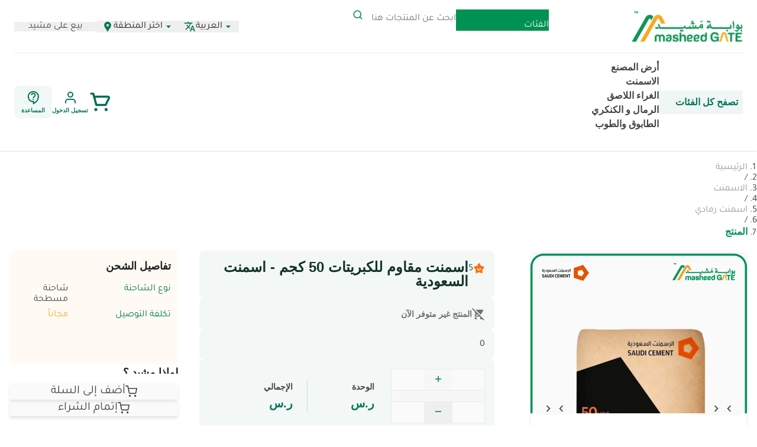

--- FILE ---
content_type: text/html; charset=utf-8
request_url: https://www.masheedgate.com/ar/products/saudi-cement---src-bag
body_size: 34240
content:
<!DOCTYPE html><html lang="ar" dir="ltr"><head><meta charSet="utf-8"/><link rel="preload" as="style" href="https://static-dev.masheedgate.com/v2/build/_assets/style-XFUI423I.css"/><link rel="preload" as="style" href="https://static-dev.masheedgate.com/v2/build/_assets/base-THSK2457.css"/><link rel="preload" as="style" href="/tailwindcss"/><link rel="preload" as="style" href="https://static-dev.masheedgate.com/v2/build/_assets/ui-kit-reset-KY5I7MYY.css"/><link rel="preload" as="style" href="https://static-dev.masheedgate.com/v2/build/_assets/swiper-bundle-V2WWCJXN.css"/><meta name="viewport" content="width=device-width,initial-scale=1"/><title>  اسمنت مقاوم للكبريتات 50 كجم - اسمنت السعودية  | بوابة مَشيد</title><meta name="robots" content="index,follow"/><meta name="googlebot" content="index,follow"/><meta name="twitter:title" content="  اسمنت مقاوم للكبريتات 50 كجم - اسمنت السعودية "/><meta property="og:title" content="  اسمنت مقاوم للكبريتات 50 كجم - اسمنت السعودية "/><meta name="twitter:image" content="https://v2.masheedgate.com/storage/product/323/jcx1fiNO7eULe1msokVStlK989oJlmDQZB53Pko1.png"/><meta name="twitter:image:alt" content="  اسمنت مقاوم للكبريتات 50 كجم - اسمنت السعودية "/><meta name="twitter:card" content="summary"/><meta property="og:image" content="https://v2.masheedgate.com/storage/product/323/jcx1fiNO7eULe1msokVStlK989oJlmDQZB53Pko1.png"/><meta property="og:image:alt" content="  اسمنت مقاوم للكبريتات 50 كجم - اسمنت السعودية "/><meta name="google-site-verification" content="-VI_qoPcoEQC4FrRp1vXURacw7Y6nuseWTpkHI7n9C4"/><link rel="modulepreload" href="https://static-dev.masheedgate.com/v2/build/entry.client-ZHUI25R2.js"/><link rel="modulepreload" href="https://static-dev.masheedgate.com/v2/build/_shared/chunk-7KYVWLRR.js"/><link rel="modulepreload" href="https://static-dev.masheedgate.com/v2/build/_shared/chunk-6ELKNVYN.js"/><link rel="modulepreload" href="https://static-dev.masheedgate.com/v2/build/_shared/chunk-V3D22Q7K.js"/><link rel="modulepreload" href="https://static-dev.masheedgate.com/v2/build/_shared/chunk-IEE6HJKC.js"/><link rel="modulepreload" href="https://static-dev.masheedgate.com/v2/build/_shared/chunk-BNEP4WY2.js"/><link rel="modulepreload" href="https://static-dev.masheedgate.com/v2/build/_shared/chunk-SXBBRGRL.js"/><link rel="modulepreload" href="https://static-dev.masheedgate.com/v2/build/_shared/chunk-44IRDYYE.js"/><link rel="modulepreload" href="https://static-dev.masheedgate.com/v2/build/_shared/chunk-CZU53WRQ.js"/><link rel="modulepreload" href="https://static-dev.masheedgate.com/v2/build/_shared/chunk-LVAPRLKA.js"/><link rel="modulepreload" href="https://static-dev.masheedgate.com/v2/build/_shared/chunk-AOGH4H4Q.js"/><link rel="modulepreload" href="https://static-dev.masheedgate.com/v2/build/_shared/chunk-DOJR3LRM.js"/><link rel="modulepreload" href="https://static-dev.masheedgate.com/v2/build/root-VV53JU5U.js"/><link rel="modulepreload" href="https://static-dev.masheedgate.com/v2/build/routes/__global_layout-V5MDSI5S.js"/><link rel="modulepreload" href="https://static-dev.masheedgate.com/v2/build/_shared/chunk-LW2UBVYQ.js"/><link rel="modulepreload" href="https://static-dev.masheedgate.com/v2/build/_shared/chunk-IHTFBYLK.js"/><link rel="modulepreload" href="https://static-dev.masheedgate.com/v2/build/_shared/chunk-4BOPIU5H.js"/><link rel="modulepreload" href="https://static-dev.masheedgate.com/v2/build/_shared/chunk-5N3JYPGU.js"/><link rel="modulepreload" href="https://static-dev.masheedgate.com/v2/build/_shared/chunk-2L6BTWTE.js"/><link rel="modulepreload" href="https://static-dev.masheedgate.com/v2/build/routes/__global_layout/($language)/($zone)/__default-layout-BJZO3YVD.js"/><link rel="modulepreload" href="https://static-dev.masheedgate.com/v2/build/routes/__global_layout/($language)/($zone)/__default-layout/products/$productSlug-XKOAX5RO.js"/><link rel="stylesheet" href="https://static-dev.masheedgate.com/v2/build/_assets/style-XFUI423I.css"/><link rel="stylesheet" href="https://static-dev.masheedgate.com/v2/build/_assets/base-THSK2457.css"/><link rel="stylesheet" href="/tailwindcss"/><link rel="stylesheet" href="https://static-dev.masheedgate.com/v2/build/_assets/ui-kit-reset-KY5I7MYY.css"/><link rel="stylesheet" href="https://static-dev.masheedgate.com/v2/build/_assets/swiper-bundle-V2WWCJXN.css"/><script>
                (function(w,d,s,l,i){w[l]=w[l]||[];w[l].push({'gtm.start':
                  new Date().getTime(),event:'gtm.js'});var f=d.getElementsByTagName(s)[0],
                  j=d.createElement(s),dl=l!='dataLayer'?'&l='+l:'';j.async=true;j.src=
                  'https://www.googletagmanager.com/gtm.js?id='+i+dl;f.parentNode.insertBefore(j,f);
                  })(window,document,'script','dataLayer','GTM-5S85X5K');
              </script></head><body><div class="top_hide fixed top-0 left-0 w-screen h-screen bg-bg z-50"></div><header class="bg-bg shadow relative "><div class="container-fluid  "><div class="lg:hidden py-3 flex items-center justify-between "><div class="flex items-center gap-2 md:gap-3 lg:gap-4"><button type="button" class="ant-btn css-1fjjt0m ant-btn-ghost ant-dropdown-trigger px-2 language__dropdown"><div class="flex items-center gap-2"><svg stroke="currentColor" fill="currentColor" stroke-width="0" viewBox="0 0 24 24" class="text-primary" height="20" width="20" xmlns="http://www.w3.org/2000/svg"><path fill="none" d="M0 0h24v24H0z"></path><path d="M7 10l5 5 5-5z"></path></svg><span class="text-text-dark"> <!-- -->English<!-- --> </span><svg stroke="currentColor" fill="currentColor" stroke-width="0" viewBox="0 0 24 24" class="text-primary" height="20" width="20" xmlns="http://www.w3.org/2000/svg"><path fill="none" d="M0 0h24v24H0z"></path><path d="M12.87 15.07l-2.54-2.51.03-.03A17.52 17.52 0 0014.07 6H17V4h-7V2H8v2H1v1.99h11.17C11.5 7.92 10.44 9.75 9 11.35 8.07 10.32 7.3 9.19 6.69 8h-2c.73 1.63 1.73 3.17 2.98 4.56l-5.09 5.02L4 19l5-5 3.11 3.11.76-2.04zM18.5 10h-2L12 22h2l1.12-3h4.75L21 22h2l-4.5-12zm-2.62 7l1.62-4.33L19.12 17h-3.24z"></path></svg></div></button><button type="button" class="ant-btn css-1fjjt0m ant-btn-ghost px-2"><div class="flex items-center gap-2"><svg stroke="currentColor" fill="currentColor" stroke-width="0" viewBox="0 0 24 24" class="text-primary" height="20" width="20" xmlns="http://www.w3.org/2000/svg"><path fill="none" d="M0 0h24v24H0z"></path><path d="M7 10l5 5 5-5z"></path></svg><span class="text-text-dark"> <!-- -->Select Zone<!-- --> </span><svg stroke="currentColor" fill="currentColor" stroke-width="0" viewBox="0 0 24 24" class="text-primary" height="20" width="20" xmlns="http://www.w3.org/2000/svg"><path fill="none" d="M0 0h24v24H0z"></path><path d="M12 2C8.13 2 5 5.13 5 9c0 1.74.5 3.37 1.41 4.84.95 1.54 2.2 2.86 3.16 4.4.47.75.81 1.45 1.17 2.26.26.55.47 1.5 1.26 1.5s1-.95 1.25-1.5c.37-.81.7-1.51 1.17-2.26.96-1.53 2.21-2.85 3.16-4.4C18.5 12.37 19 10.74 19 9c0-3.87-3.13-7-7-7zm0 9.75a2.5 2.5 0 010-5 2.5 2.5 0 010 5z"></path></svg></div></button></div><a href="https://v2.masheedgate.com/customer/register?seller=1"><button type="button" class="ant-btn css-1fjjt0m ant-btn-primary ant-btn-lg !px-6 leading-4 "><span>Sell on Masheed</span></button></a></div><div class="pb-3 lg:py-4 flex justify-center lg:justify-between items-center  gap-6 lg:gap-8 border-b border-border "><a class=" inline-block" href="/en/"><div class="ant-image css-1fjjt0m"><img alt="masheedGate logo" class="ant-image-img !h-[3rem] lg:!h-[3.25rem] css-1fjjt0m" src="/images/logo.svg"/></div></a><form class="max-w-[70vw] lg:max-w-[30vw]  w-full"><div class="w-full flex "><div class="ant-select ant-select-lg rounded-e-none select-primary min-w-[110px] css-1fjjt0m ant-select-single ant-select-show-arrow"><div class="ant-select-selector"><span class="ant-select-selection-search"><input type="search" autoComplete="off" class="ant-select-selection-search-input" role="combobox" aria-label="Search" aria-expanded="false" aria-haspopup="listbox" aria-owns="undefined_list" aria-autocomplete="list" aria-controls="undefined_list" readonly="" unselectable="on" style="opacity:0" value=""/></span><span class="ant-select-selection-item"> <!-- -->Categories<!-- --> </span></div><span class="ant-select-arrow" style="user-select:none;-webkit-user-select:none" unselectable="on" aria-hidden="true"><span role="img" aria-label="down" class="anticon anticon-down ant-select-suffix"><svg viewBox="64 64 896 896" focusable="false" data-icon="down" width="1em" height="1em" fill="currentColor" aria-hidden="true"><path d="M884 256h-75c-5.1 0-9.9 2.5-12.9 6.6L512 654.2 227.9 262.6c-3-4.1-7.8-6.6-12.9-6.6h-75c-6.5 0-10.3 7.4-6.5 12.7l352.6 486.1c12.8 17.6 39 17.6 51.7 0l352.6-486.1c3.9-5.3.1-12.7-6.4-12.7z"></path></svg></span></span></div><div class="ant-select ant-select-auto-complete w-full flex-1 rounded-s-none css-1fjjt0m ant-select-single ant-select-customize-input ant-select-show-search"><div class="ant-select-selector"><span class="ant-select-selection-search"><span class="ant-input-affix-wrapper ant-select-selection-search-input addon_primary w-full rounded-s-none ant-input-affix-wrapper-lg css-1fjjt0m"><input autoComplete="off" placeholder="Search for products here" type="search" role="combobox" aria-label="Search" aria-expanded="false" aria-haspopup="listbox" aria-owns="undefined_list" aria-autocomplete="list" aria-controls="undefined_list" class="ant-input ant-input-lg css-1fjjt0m" value=""/><span class="ant-input-suffix"><div class="ant-spin ant-spin-sm ant-spin-spinning opacity-70  flex css-1fjjt0m" aria-live="polite" aria-busy="true"><span class="ant-spin-dot ant-spin-dot-spin"><i class="ant-spin-dot-item"></i><i class="ant-spin-dot-item"></i><i class="ant-spin-dot-item"></i><i class="ant-spin-dot-item"></i></span></div></span></span></span><span class="ant-select-selection-placeholder"></span></div></div></div></form><div class="flex items-center justify-end gap-4"><button type="button" class="ant-btn css-1fjjt0m ant-btn-ghost ant-dropdown-trigger px-2 language__dropdown"><div class="flex items-center gap-2"><svg stroke="currentColor" fill="currentColor" stroke-width="0" viewBox="0 0 24 24" class="text-primary" height="20" width="20" xmlns="http://www.w3.org/2000/svg"><path fill="none" d="M0 0h24v24H0z"></path><path d="M7 10l5 5 5-5z"></path></svg><span class="text-text-dark"> <!-- -->English<!-- --> </span><svg stroke="currentColor" fill="currentColor" stroke-width="0" viewBox="0 0 24 24" class="text-primary" height="20" width="20" xmlns="http://www.w3.org/2000/svg"><path fill="none" d="M0 0h24v24H0z"></path><path d="M12.87 15.07l-2.54-2.51.03-.03A17.52 17.52 0 0014.07 6H17V4h-7V2H8v2H1v1.99h11.17C11.5 7.92 10.44 9.75 9 11.35 8.07 10.32 7.3 9.19 6.69 8h-2c.73 1.63 1.73 3.17 2.98 4.56l-5.09 5.02L4 19l5-5 3.11 3.11.76-2.04zM18.5 10h-2L12 22h2l1.12-3h4.75L21 22h2l-4.5-12zm-2.62 7l1.62-4.33L19.12 17h-3.24z"></path></svg></div></button><button type="button" class="ant-btn css-1fjjt0m ant-btn-ghost px-2"><div class="flex items-center gap-2"><svg stroke="currentColor" fill="currentColor" stroke-width="0" viewBox="0 0 24 24" class="text-primary" height="20" width="20" xmlns="http://www.w3.org/2000/svg"><path fill="none" d="M0 0h24v24H0z"></path><path d="M7 10l5 5 5-5z"></path></svg><span class="text-text-dark"> <!-- -->Select Zone<!-- --> </span><svg stroke="currentColor" fill="currentColor" stroke-width="0" viewBox="0 0 24 24" class="text-primary" height="20" width="20" xmlns="http://www.w3.org/2000/svg"><path fill="none" d="M0 0h24v24H0z"></path><path d="M12 2C8.13 2 5 5.13 5 9c0 1.74.5 3.37 1.41 4.84.95 1.54 2.2 2.86 3.16 4.4.47.75.81 1.45 1.17 2.26.26.55.47 1.5 1.26 1.5s1-.95 1.25-1.5c.37-.81.7-1.51 1.17-2.26.96-1.53 2.21-2.85 3.16-4.4C18.5 12.37 19 10.74 19 9c0-3.87-3.13-7-7-7zm0 9.75a2.5 2.5 0 010-5 2.5 2.5 0 010 5z"></path></svg></div></button><a href="https://v2.masheedgate.com/customer/register?seller=1"><button type="button" class="ant-btn css-1fjjt0m ant-btn-primary ant-btn-lg !px-6 leading-4 "><span>Sell on Masheed</span></button></a></div></div><div class="py-3 "><div class="flex flex-wrap items-center justify-between gap-10"><div class="flex-1"><!--$--><div class="flex items-center gap-6 "><div class="ant-dropdown-trigger flex items-center gap-3 bg-primary-light bg-opacity-25 p-2 rounded-sm cursor-pointer hover:opacity-80"><strong class="text-primary text-base  ">Explore all categories</strong><span><div class="ant-image css-1fjjt0m" style="width:1.25rem"><img alt="logo" class="ant-image-img css-1fjjt0m" src="/images/icons/menu-icon.svg" width="1.25rem"/></div></span></div><div class="horizontal_menu_links flex-1"><div class="ant-tabs ant-tabs-top css-1fjjt0m"><div role="tablist" class="ant-tabs-nav"><div class="ant-tabs-nav-wrap"><div class="ant-tabs-nav-list" style="transform:translate(0px, 0px)"><div data-node-key="0" class="ant-tabs-tab"><div role="tab" aria-selected="false" class="ant-tabs-tab-btn" tabindex="0"><a class="text-base" href="/en/categories/voucher">أرض المصنع</a></div></div><div data-node-key="1" class="ant-tabs-tab"><div role="tab" aria-selected="false" class="ant-tabs-tab-btn" tabindex="0"><a class="text-base" href="/en/categories/cementdelivery"> الاسمنت</a></div></div><div data-node-key="2" class="ant-tabs-tab"><div role="tab" aria-selected="false" class="ant-tabs-tab-btn" tabindex="0"><a class="text-base" href="/en/categories/glue-adhesives">الغراء اللاصق</a></div></div><div data-node-key="3" class="ant-tabs-tab"><div role="tab" aria-selected="false" class="ant-tabs-tab-btn" tabindex="0"><a class="text-base" href="/en/categories/sand-and-aggregate">الرمال و  الكنكري </a></div></div><div class="ant-tabs-ink-bar ant-tabs-ink-bar-animated"></div></div></div><div class="ant-tabs-nav-operations ant-tabs-nav-operations-hidden"><button type="button" class="ant-tabs-nav-more" style="visibility:hidden;order:1" tabindex="-1" aria-hidden="true" aria-haspopup="listbox" aria-controls="null-more-popup" id="null-more" aria-expanded="false"><span role="img" aria-label="ellipsis" class="anticon anticon-ellipsis"><svg viewBox="64 64 896 896" focusable="false" data-icon="ellipsis" width="1em" height="1em" fill="currentColor" aria-hidden="true"><path d="M176 511a56 56 0 10112 0 56 56 0 10-112 0zm280 0a56 56 0 10112 0 56 56 0 10-112 0zm280 0a56 56 0 10112 0 56 56 0 10-112 0z"></path></svg></span></button></div></div><div class="ant-tabs-content-holder"><div class="ant-tabs-content ant-tabs-content-top"></div></div></div></div></div><!--/$--></div><div class="flex flex-wrap items-center  gap-8 lg:gap-10   "><div><a class="flex items-end gap-2 text-primary" href="/en/cart"><div class="relative"><div class="ant-spin-nested-loading css-1fjjt0m"><div><div class="ant-spin ant-spin-spinning css-1fjjt0m" aria-live="polite" aria-busy="true"><span class="ant-spin-dot ant-spin-dot-spin"><i class="ant-spin-dot-item"></i><i class="ant-spin-dot-item"></i><i class="ant-spin-dot-item"></i><i class="ant-spin-dot-item"></i></span></div></div><div class="ant-spin-container ant-spin-blur"><div class="ant-image css-1fjjt0m"><img alt="cart" class="ant-image-img css-1fjjt0m" src="/images/icons/cart.svg"/></div></div></div></div></a></div><div class="flex items-center gap-[10px]"><div class="flex items-stretch gap-[10px] text-primary"><div class="ant-spin-nested-loading css-1fjjt0m"><div class="ant-spin-container"><a class="cursor-pointer hover:opacity-60 flex flex-col items-center gap-1 hover:text-primary" href="/en/login"><svg stroke="currentColor" fill="none" stroke-width="2" viewBox="0 0 24 24" stroke-linecap="round" stroke-linejoin="round" class="text-primary  " height="24" width="24" xmlns="http://www.w3.org/2000/svg"><path d="M20 21v-2a4 4 0 0 0-4-4H8a4 4 0 0 0-4 4v2"></path><circle cx="12" cy="7" r="4"></circle></svg><small class="mt-1  text-[10px] font-bold">Sign in</small></a></div></div></div><div class="cursor-pointer hover:opacity-60 flex flex-col items-center gap-1 bg-primary bg-opacity-5 rounded-lg
       py-2 px-3"><div class="ant-image css-1fjjt0m"><img alt="help" class="ant-image-img css-1fjjt0m" src="/images/icons/help.svg"/></div><small class="mt-1 text-primary text-[10px] font-bold"> <!-- -->Help</small></div></div></div></div></div></div></header><main class="pb-32 lg:pb-0"><div class="container py-5  "><nav class="ant-breadcrumb css-1fjjt0m"><ol><li><span class="ant-breadcrumb-link"><a href="/en/"> <!-- -->Home<!-- --> </a></span></li><li class="ant-breadcrumb-separator" aria-hidden="true">/</li><li><span class="ant-breadcrumb-link"><a href="/en/product/saudi-cement---src-bag"> <!-- -->Product<!-- --> </a></span></li></ol></nav></div><form method="get" action="/ar/products/saudi-cement---src-bag"><div class="container"><div class="grid grid-cols-1 lg:grid-cols-4 gap-6 md:gap-8 lg:gap-9"><div class=" lg:col-span-3"><div class="grid grid-cols-1 md:grid-cols-9 gap-6 md:gap-8 lg:gap-9"><div class="col-span-1 md:col-span-4"><div class="w-full relative pe-6"><div class="absolute top-6 pointer-events-none z-10 flex items-start justify-between w-full"><div class="pointer-events-auto"></div></div><div><div class="w-full "><div class="w-full relative "><div class=" w-full"><div class="swiper"><div class="swiper-wrapper"><div class="swiper-slide inline-block py-1"><div class="w-full rounded-lg max-w-screen-sm" dir="ltr"><div style="cursor:crosshair;width:auto;height:auto;font-size:0px;position:relative;-webkit-user-select:none"><img src="https://v2.masheedgate.com/storage/product/323/jcx1fiNO7eULe1msokVStlK989oJlmDQZB53Pko1.png" alt="  اسمنت مقاوم للكبريتات 50 كجم - اسمنت السعودية " class="w-full aspect-square object-contain rounded-lg border border-solid border-border shadow" style="width:100%;height:auto;display:block;pointer-events:none"/></div></div></div></div></div></div></div></div></div><div><div class="w-full "><div class="w-full relative "><div class=" w-[calc(100%-100px)] mx-auto"><div class="swiper"><div class="swiper-wrapper"><div class="swiper-slide inline-block py-1"><div class="  !w-16 !h-16  "><div class="ant-image css-1fjjt0m"><img alt="  اسمنت مقاوم للكبريتات 50 كجم - اسمنت السعودية " class="ant-image-img !w-full !aspect-square object-cover rounded-lg border-2 border-solid cursor-pointer shadow border-primary  css-1fjjt0m" src="https://v2.masheedgate.com/storage/product/323/jcx1fiNO7eULe1msokVStlK989oJlmDQZB53Pko1.png"/></div></div></div></div></div></div></div></div></div></div></div><div class="col-span-1 md:col-span-5"><section class="flex flex-col gap-3 "><div class="p-3 lg:p-4 bg-primary-light bg-opacity-20  rounded-lg flex items-start gap-3 
      
      "><div class="flex items-end gap-1 pt-1"><svg stroke="currentColor" fill="currentColor" stroke-width="0" viewBox="0 0 24 24" class="text-orange-500 text-xl" height="1em" width="1em" xmlns="http://www.w3.org/2000/svg"><path d="M11.9986 0.5L16.2246 6.68342L23.4113 8.7918L18.8364 14.7217L19.052 22.2082L11.9986 19.6897L4.94519 22.2082L5.16082 14.7217L0.585938 8.7918L7.77262 6.68342L11.9986 0.5ZM9.99862 12H7.99862C7.99862 14.2091 9.78948 16 11.9986 16C14.1408 16 15.8897 14.316 15.9937 12.1996L15.9986 12H13.9986C13.9986 13.1046 13.1032 14 11.9986 14C10.9443 14 10.0805 13.1841 10.0041 12.1493L9.99862 12Z"></path></svg><span> <!-- -->5<!-- --> </span></div><h1 class="text-xl lg:text-2xl !leading-none text-primary-dark">  اسمنت مقاوم للكبريتات 50 كجم - اسمنت السعودية </h1></div><div class="p-3 lg:p-4 bg-primary-light bg-opacity-20  rounded-lg undefined 
      
      "><div class="flex flex-wrap items-center gap-2  text-sm font-bold opacity-75"><svg stroke="currentColor" fill="currentColor" stroke-width="0" viewBox="0 0 24 24" height="22" width="22" xmlns="http://www.w3.org/2000/svg"><path fill="none" d="M0 0h24v24H0z"></path><path d="M22.73 22.73L2.77 2.77 2 2l-.73-.73L0 2.54l4.39 4.39 2.21 4.66-1.35 2.45c-.16.28-.25.61-.25.96 0 1.1.9 2 2 2h7.46l1.38 1.38A1.997 1.997 0 0017 22c.67 0 1.26-.33 1.62-.84L21.46 24l1.27-1.27zM7.42 15c-.14 0-.25-.11-.25-.25l.03-.12.9-1.63h2.36l2 2H7.42zm8.13-2c.75 0 1.41-.41 1.75-1.03l3.58-6.49A1.003 1.003 0 0020 4H6.54l9.01 9zM7 18c-1.1 0-1.99.9-1.99 2S5.9 22 7 22s2-.9 2-2-.9-2-2-2z"></path></svg>product.product_not_available_now</div></div><div class="p-3 lg:p-4 bg-primary-light bg-opacity-20  rounded-lg undefined 
      
      "><div class="ant-radio-group ant-radio-group-solid flex flex-wrap items-center gap-3 css-1fjjt0m"><div class="w-full "><div class="w-full relative "><div class=" w-full"><div class="swiper"><div class="swiper-wrapper"></div>0</div></div></div></div></div></div><div class="grid grid-cols-1  gap-3 md:grid-cols-1 "></div><div class="p-3 lg:p-4 bg-primary-light bg-opacity-20  rounded-lg undefined 
      
      "><form method="get" action="/ar/products/saudi-cement---src-bag"><div class="flex  gap-3"><div><div class="flex flex-col border  border-border bg-bg-gray"><div class="flex-1 border-b border-border  flex items-center justify-center "><button type="button" class="ant-btn css-1fjjt0m ant-btn-ghost ant-btn-icon-only h-auto text-primary pb-1 pt-2 px-4" disabled=""><span class="ant-btn-icon"><svg stroke="currentColor" fill="none" stroke-width="2" viewBox="0 0 24 24" stroke-linecap="round" stroke-linejoin="round" height="16" width="16" xmlns="http://www.w3.org/2000/svg"><line x1="12" y1="5" x2="12" y2="19"></line><line x1="5" y1="12" x2="19" y2="12"></line></svg></span></button></div><input type="number" min="1" about="quantity" disabled="" class="ant-input ant-input-disabled css-1fjjt0m text-center" value="1"/><div class="flex-1 flex items-center justify-center  border-t border-border"><button type="button" class="ant-btn css-1fjjt0m ant-btn-ghost ant-btn-icon-only h-auto text-primary pb-1 pt-2 px-4 disabled:cursor-not-allowed" disabled=""><span class="ant-btn-icon"><svg stroke="currentColor" fill="none" stroke-width="2" viewBox="0 0 24 24" stroke-linecap="round" stroke-linejoin="round" height="16" width="16" xmlns="http://www.w3.org/2000/svg"><line x1="5" y1="12" x2="19" y2="12"></line></svg></span></button></div></div></div><div class="flex-1 h-auto flex flex-col gap-4 px-2 lg:px-5 xl:px-7"><div class="h-full flex gap-4  items-center"><div class="flex-1"><p class="font-bold mb-1 text-sm">product.base_price<!-- --> </p><div class="flex flex-col gap-1 "><strong class="text-xl text-primary"> <!-- -->SAR</strong></div></div><div class="flex-1 border-s border-primary-light ps-6"><p class="font-bold mb-1 text-sm">product.total_price</p><div class="flex flex-col gap-1 "><strong class="text-xl text-primary"> <!-- -->SAR</strong></div></div></div></div></div></form></div></section></div></div><div></div></div><div class="relative"><div class="flex flex-col gap-3"><div class="p-2 lg:p-3 bg-secondary-light bg-opacity-20  rounded-lg undefined 
      
      "><h2 class="mb-4 text-lg"> <!-- -->product.shipping_details<!-- --> </h2><div class="grid grid-rows-3 gap-2"><div class="flex"><div class="text-primary grow-[2] shrink basis-0">product.truckType</div><div class="flex-1"> <!-- -->شاحنة مسطحة<!-- --> </div></div><div class="flex"><div class="text-primary grow-[2] shrink basis-0">product.delivery_price<!-- --> </div><div class="flex-1"><span class="text-secondary">product.free</span> </div></div></div></div><div><h2 class="mb-4 text-lg"> <!-- -->product.delivery_details<!-- --> </h2><div class="grid grid-cols-1 xl:grid-cols-2 gap-1"><div class="p-2 lg:p-3 bg-secondary-light bg-opacity-20  rounded-lg flex items-center gap-2 text-primary 
      
      "><span class="w-11 h-11  flex flex-shrink-0 items-center justify-center bg-primary-light rounded-full"><div class="ant-image css-1fjjt0m" style="height:24px"><img alt="banner alt" class="ant-image-img css-1fjjt0m" style="height:24px" src="/images/icons/product/product-why-1.svg" height="24px"/></div></span><strong> <!-- -->product.safe_payment_methods<!-- --> </strong></div><div class="p-2 lg:p-3 bg-secondary-light bg-opacity-20  rounded-lg flex items-center gap-2 text-primary 
      
      "><span class="w-11 h-11  flex flex-shrink-0 items-center justify-center bg-primary-light rounded-full"><div class="ant-image css-1fjjt0m" style="height:24px"><img alt="banner alt" class="ant-image-img css-1fjjt0m" style="height:24px" src="/images/icons/product/product-why-2.svg" height="24px"/></div></span><strong>product.different_products<!-- --> </strong></div><div class="p-2 lg:p-3 bg-secondary-light bg-opacity-20  rounded-lg flex items-center gap-2 text-primary 
      
      "><span class="w-11 h-11  flex flex-shrink-0 items-center justify-center bg-primary-light rounded-full"><div class="ant-image css-1fjjt0m" style="height:24px"><img alt="banner alt" class="ant-image-img css-1fjjt0m" style="height:24px" src="/images/icons/product/product-why-3.svg" height="24px"/></div></span><strong> <!-- -->product.fast_shipping</strong></div><div class="p-2 lg:p-3 bg-secondary-light bg-opacity-20  rounded-lg flex items-center gap-2 text-primary 
      
      "><span class="w-11 h-11  flex flex-shrink-0 items-center justify-center bg-primary-light rounded-full"><div class="ant-image css-1fjjt0m" style="height:24px"><img alt="banner alt" class="ant-image-img css-1fjjt0m" style="height:24px" src="/images/icons/product/product-why-4.svg" height="24px"/></div></span><strong> <!-- -->product.exclusive_prices<!-- --> </strong></div></div></div></div><div class="mt-4 flex flex-col gap-3 py-4 bg-white sticky bottom-0"><button type="button" class="ant-btn css-1fjjt0m ant-btn-primary ant-btn-lg ant-btn-block !shadow-md" disabled=""><div class="flex items-center justify-center text-lg lg:text-xl gap-2 w-full h-auto"><svg stroke="currentColor" fill="none" stroke-width="2" viewBox="0 0 24 24" stroke-linecap="round" stroke-linejoin="round" height="1em" width="1em" xmlns="http://www.w3.org/2000/svg"><circle cx="9" cy="21" r="1"></circle><circle cx="20" cy="21" r="1"></circle><path d="M1 1h4l2.68 13.39a2 2 0 0 0 2 1.61h9.72a2 2 0 0 0 2-1.61L23 6H6"></path></svg>Add to cart</div></button><button type="button" class="ant-btn css-1fjjt0m ant-btn-primary ant-btn-lg ant-btn-background-ghost ant-btn-block !shadow-md" disabled=""><div class="flex items-center justify-center text-lg lg:text-xl gap-2 w-full h-auto"><svg stroke="currentColor" fill="none" stroke-width="2" viewBox="0 0 24 24" stroke-linecap="round" stroke-linejoin="round" height="1em" width="1em" xmlns="http://www.w3.org/2000/svg"><circle cx="9" cy="21" r="1"></circle><circle cx="20" cy="21" r="1"></circle><path d="M1 1h4l2.68 13.39a2 2 0 0 0 2 1.61h9.72a2 2 0 0 0 2-1.61L23 6H6"></path></svg>Checkout</div></button></div></div></div></div></form><div class="container mt-24"><div class="grid grid-cols-1 lg:grid-cols-4 gap-6 md:gap-8 lg:gap-9"><div class=" lg:col-span-3"><div class="flex flex-col gap-14 product__details"><div class="product__details--tabs"><div class="ant-tabs ant-tabs-top ant-tabs-large css-1fjjt0m"><div role="tablist" class="ant-tabs-nav"><div class="ant-tabs-nav-wrap"><div class="ant-tabs-nav-list" style="transform:translate(0px, 0px)"><div data-node-key="1" class="ant-tabs-tab ant-tabs-tab-active"><div role="tab" aria-selected="true" class="ant-tabs-tab-btn" tabindex="0">product.overview</div></div><div data-node-key="2" class="ant-tabs-tab" style="margin-left:0"><div role="tab" aria-selected="false" class="ant-tabs-tab-btn" tabindex="0">product.specifications</div></div><div class="ant-tabs-ink-bar ant-tabs-ink-bar-animated"></div></div></div><div class="ant-tabs-nav-operations ant-tabs-nav-operations-hidden"><button type="button" class="ant-tabs-nav-more" style="margin-left:0;visibility:hidden;order:1" tabindex="-1" aria-hidden="true" aria-haspopup="listbox" aria-controls="null-more-popup" id="null-more" aria-expanded="false"><span role="img" aria-label="ellipsis" class="anticon anticon-ellipsis"><svg viewBox="64 64 896 896" focusable="false" data-icon="ellipsis" width="1em" height="1em" fill="currentColor" aria-hidden="true"><path d="M176 511a56 56 0 10112 0 56 56 0 10-112 0zm280 0a56 56 0 10112 0 56 56 0 10-112 0zm280 0a56 56 0 10112 0 56 56 0 10-112 0z"></path></svg></span></button></div></div><div class="ant-tabs-content-holder"><div class="ant-tabs-content ant-tabs-content-top"><div role="tabpanel" tabindex="0" aria-hidden="false" class="ant-tabs-tabpane ant-tabs-tabpane-active"><div class="px-6 pb-6 min-h-[15rem]"><div class="product_overview"><h2 style="text-align: right;"><strong>نظرة عامة على المنتج</strong></h2>
<p style="text-align: right;">هو النوع الأكثر شيوعًا من الإسمنت ؛ يستخدم في الإنشاءات العامة مثل المباني والجسور والأرصفة والوحدات الجاهزة</p>
<h2 style="text-align: right;"><strong>نظرة عامة على الشركة المصنع</strong></h2>
<p style="text-align: right;">الإسمنت المقاوم للكبريتات يحسن من أداء الخرسانة بالمناطق المعرضه الى خطر مركبات الكبريتات، كما يوفر تحسين المتانة و الصلابه ، و الاعتماديه ، للخرسانة في معظم البيئات القاسيه، والحد من مخاطر تدهور وانهيار الهيكل الخرسانى</p>
<h2 style="text-align: right;"><strong>استخدامات المنتج</strong></h2>
<p style="text-align: right;">الأساسات المعرضة لمركبات الكبريتات حيث التربة أو المياه الجوفية على محتوى كبريتات مرتفع منتج مقاوم للكبريتت</p>
<p style="text-align: right;">الطوابق السفلية والهياكل تحت الأرض</p>
<p style="text-align: right;">محطات معالجة مياه الصرف الصحي والمياه</p>
<p style="text-align: right;">الهياكل الخرسانية حيث يستخدم الأسمنت البورتلاندي العادى او البوزولانى في ظل الظروف العادية</p></div></div></div></div></div></div></div><div class="product__details--tabs" id="reviews"><div class="ant-tabs ant-tabs-top ant-tabs-large css-1fjjt0m"><div role="tablist" class="ant-tabs-nav"><div class="ant-tabs-nav-wrap"><div class="ant-tabs-nav-list" style="transform:translate(0px, 0px)"><div data-node-key="1" class="ant-tabs-tab ant-tabs-tab-active"><div role="tab" aria-selected="true" class="ant-tabs-tab-btn" tabindex="0">product.reviews</div></div><div class="ant-tabs-ink-bar ant-tabs-ink-bar-animated"></div></div></div><div class="ant-tabs-nav-operations ant-tabs-nav-operations-hidden"><button type="button" class="ant-tabs-nav-more" style="margin-left:0;visibility:hidden;order:1" tabindex="-1" aria-hidden="true" aria-haspopup="listbox" aria-controls="null-more-popup" id="null-more" aria-expanded="false"><span role="img" aria-label="ellipsis" class="anticon anticon-ellipsis"><svg viewBox="64 64 896 896" focusable="false" data-icon="ellipsis" width="1em" height="1em" fill="currentColor" aria-hidden="true"><path d="M176 511a56 56 0 10112 0 56 56 0 10-112 0zm280 0a56 56 0 10112 0 56 56 0 10-112 0zm280 0a56 56 0 10112 0 56 56 0 10-112 0z"></path></svg></span></button></div></div><div class="ant-tabs-content-holder"><div class="ant-tabs-content ant-tabs-content-top"><div role="tabpanel" tabindex="0" aria-hidden="false" class="ant-tabs-tabpane ant-tabs-tabpane-active"><div class="px-6 pb-6 min-h-[15rem]"><div class="flex flex-col md:flex-row h-full md:min-h-[inherit] gap-4"><div class="flex-1"><div class="flex flex-col md:flex-row gap-3 items-center"><div><div class="ant-skeleton ant-skeleton-element ant-skeleton-active !w-full mb-2 css-1fjjt0m"><span class="ant-skeleton-input !w-full mb-2"></span></div><div class="flex items-center gap-2"><div class="ant-skeleton ant-skeleton-element ant-skeleton-active css-1fjjt0m"><span class="ant-skeleton-avatar ant-skeleton-avatar-circle" style="width:40px;height:40px;line-height:40px"></span></div><div class="ant-skeleton ant-skeleton-element ant-skeleton-active !w-full   css-1fjjt0m"><span class="ant-skeleton-input ant-skeleton-input-sm !w-full  "></span></div></div><div class="ant-skeleton ant-skeleton-element ant-skeleton-active !w-full mt-2 css-1fjjt0m"><span class="ant-skeleton-input ant-skeleton-input-sm !w-full mt-2"></span></div></div></div><ul class="flex flex-col gap-3 mt-6"><div class="flex items-center gap-2"><div class="ant-skeleton ant-skeleton-element ant-skeleton-active css-1fjjt0m"><div class="ant-skeleton-image"><svg viewBox="0 0 1098 1024" xmlns="http://www.w3.org/2000/svg" class="ant-skeleton-image-svg"><path d="M365.714286 329.142857q0 45.714286-32.036571 77.677714t-77.677714 32.036571-77.677714-32.036571-32.036571-77.677714 32.036571-77.677714 77.677714-32.036571 77.677714 32.036571 32.036571 77.677714zM950.857143 548.571429l0 256-804.571429 0 0-109.714286 182.857143-182.857143 91.428571 91.428571 292.571429-292.571429zM1005.714286 146.285714l-914.285714 0q-7.460571 0-12.873143 5.412571t-5.412571 12.873143l0 694.857143q0 7.460571 5.412571 12.873143t12.873143 5.412571l914.285714 0q7.460571 0 12.873143-5.412571t5.412571-12.873143l0-694.857143q0-7.460571-5.412571-12.873143t-12.873143-5.412571zM1097.142857 164.571429l0 694.857143q0 37.741714-26.843429 64.585143t-64.585143 26.843429l-914.285714 0q-37.741714 0-64.585143-26.843429t-26.843429-64.585143l0-694.857143q0-37.741714 26.843429-64.585143t64.585143-26.843429l914.285714 0q37.741714 0 64.585143 26.843429t26.843429 64.585143z" class="ant-skeleton-image-path"></path></svg></div></div><div class="flex-1"><div class="ant-skeleton ant-skeleton-active css-1fjjt0m"><div class="ant-skeleton-content"><h3 class="ant-skeleton-title" style="width:38%"></h3><ul class="ant-skeleton-paragraph"><li></li><li style="width:61%"></li></ul></div></div></div><div><div class="ant-skeleton ant-skeleton-element ant-skeleton-active css-1fjjt0m"><span class="ant-skeleton-avatar ant-skeleton-avatar-circle" style="width:32px;height:32px;line-height:32px"></span></div></div></div><div class="flex items-center gap-2"><div class="ant-skeleton ant-skeleton-element ant-skeleton-active css-1fjjt0m"><div class="ant-skeleton-image"><svg viewBox="0 0 1098 1024" xmlns="http://www.w3.org/2000/svg" class="ant-skeleton-image-svg"><path d="M365.714286 329.142857q0 45.714286-32.036571 77.677714t-77.677714 32.036571-77.677714-32.036571-32.036571-77.677714 32.036571-77.677714 77.677714-32.036571 77.677714 32.036571 32.036571 77.677714zM950.857143 548.571429l0 256-804.571429 0 0-109.714286 182.857143-182.857143 91.428571 91.428571 292.571429-292.571429zM1005.714286 146.285714l-914.285714 0q-7.460571 0-12.873143 5.412571t-5.412571 12.873143l0 694.857143q0 7.460571 5.412571 12.873143t12.873143 5.412571l914.285714 0q7.460571 0 12.873143-5.412571t5.412571-12.873143l0-694.857143q0-7.460571-5.412571-12.873143t-12.873143-5.412571zM1097.142857 164.571429l0 694.857143q0 37.741714-26.843429 64.585143t-64.585143 26.843429l-914.285714 0q-37.741714 0-64.585143-26.843429t-26.843429-64.585143l0-694.857143q0-37.741714 26.843429-64.585143t64.585143-26.843429l914.285714 0q37.741714 0 64.585143 26.843429t26.843429 64.585143z" class="ant-skeleton-image-path"></path></svg></div></div><div class="flex-1"><div class="ant-skeleton ant-skeleton-active css-1fjjt0m"><div class="ant-skeleton-content"><h3 class="ant-skeleton-title" style="width:38%"></h3><ul class="ant-skeleton-paragraph"><li></li><li style="width:61%"></li></ul></div></div></div><div><div class="ant-skeleton ant-skeleton-element ant-skeleton-active css-1fjjt0m"><span class="ant-skeleton-avatar ant-skeleton-avatar-circle" style="width:32px;height:32px;line-height:32px"></span></div></div></div><div class="flex items-center gap-2"><div class="ant-skeleton ant-skeleton-element ant-skeleton-active css-1fjjt0m"><div class="ant-skeleton-image"><svg viewBox="0 0 1098 1024" xmlns="http://www.w3.org/2000/svg" class="ant-skeleton-image-svg"><path d="M365.714286 329.142857q0 45.714286-32.036571 77.677714t-77.677714 32.036571-77.677714-32.036571-32.036571-77.677714 32.036571-77.677714 77.677714-32.036571 77.677714 32.036571 32.036571 77.677714zM950.857143 548.571429l0 256-804.571429 0 0-109.714286 182.857143-182.857143 91.428571 91.428571 292.571429-292.571429zM1005.714286 146.285714l-914.285714 0q-7.460571 0-12.873143 5.412571t-5.412571 12.873143l0 694.857143q0 7.460571 5.412571 12.873143t12.873143 5.412571l914.285714 0q7.460571 0 12.873143-5.412571t5.412571-12.873143l0-694.857143q0-7.460571-5.412571-12.873143t-12.873143-5.412571zM1097.142857 164.571429l0 694.857143q0 37.741714-26.843429 64.585143t-64.585143 26.843429l-914.285714 0q-37.741714 0-64.585143-26.843429t-26.843429-64.585143l0-694.857143q0-37.741714 26.843429-64.585143t64.585143-26.843429l914.285714 0q37.741714 0 64.585143 26.843429t26.843429 64.585143z" class="ant-skeleton-image-path"></path></svg></div></div><div class="flex-1"><div class="ant-skeleton ant-skeleton-active css-1fjjt0m"><div class="ant-skeleton-content"><h3 class="ant-skeleton-title" style="width:38%"></h3><ul class="ant-skeleton-paragraph"><li></li><li style="width:61%"></li></ul></div></div></div><div><div class="ant-skeleton ant-skeleton-element ant-skeleton-active css-1fjjt0m"><span class="ant-skeleton-avatar ant-skeleton-avatar-circle" style="width:32px;height:32px;line-height:32px"></span></div></div></div><div class="flex items-center gap-2"><div class="ant-skeleton ant-skeleton-element ant-skeleton-active css-1fjjt0m"><div class="ant-skeleton-image"><svg viewBox="0 0 1098 1024" xmlns="http://www.w3.org/2000/svg" class="ant-skeleton-image-svg"><path d="M365.714286 329.142857q0 45.714286-32.036571 77.677714t-77.677714 32.036571-77.677714-32.036571-32.036571-77.677714 32.036571-77.677714 77.677714-32.036571 77.677714 32.036571 32.036571 77.677714zM950.857143 548.571429l0 256-804.571429 0 0-109.714286 182.857143-182.857143 91.428571 91.428571 292.571429-292.571429zM1005.714286 146.285714l-914.285714 0q-7.460571 0-12.873143 5.412571t-5.412571 12.873143l0 694.857143q0 7.460571 5.412571 12.873143t12.873143 5.412571l914.285714 0q7.460571 0 12.873143-5.412571t5.412571-12.873143l0-694.857143q0-7.460571-5.412571-12.873143t-12.873143-5.412571zM1097.142857 164.571429l0 694.857143q0 37.741714-26.843429 64.585143t-64.585143 26.843429l-914.285714 0q-37.741714 0-64.585143-26.843429t-26.843429-64.585143l0-694.857143q0-37.741714 26.843429-64.585143t64.585143-26.843429l914.285714 0q37.741714 0 64.585143 26.843429t26.843429 64.585143z" class="ant-skeleton-image-path"></path></svg></div></div><div class="flex-1"><div class="ant-skeleton ant-skeleton-active css-1fjjt0m"><div class="ant-skeleton-content"><h3 class="ant-skeleton-title" style="width:38%"></h3><ul class="ant-skeleton-paragraph"><li></li><li style="width:61%"></li></ul></div></div></div><div><div class="ant-skeleton ant-skeleton-element ant-skeleton-active css-1fjjt0m"><span class="ant-skeleton-avatar ant-skeleton-avatar-circle" style="width:32px;height:32px;line-height:32px"></span></div></div></div></ul></div><span class="h-full min-h-[inherit] hidden md:block w-[1px] bg-border"></span><div class="flex-1"><div class="flex gap-4 mb-6"><div><div class="ant-skeleton ant-skeleton-element ant-skeleton-active !w-full mb-4 css-1fjjt0m"><span class="ant-skeleton-input !w-full mb-4"></span></div><div class="ant-skeleton ant-skeleton-element ant-skeleton-active !w-full css-1fjjt0m"><span class="ant-skeleton-input !w-full"></span></div></div><div class="ant-skeleton ant-skeleton-element ant-skeleton-active css-1fjjt0m"><div class="ant-skeleton-image"><svg viewBox="0 0 1098 1024" xmlns="http://www.w3.org/2000/svg" class="ant-skeleton-image-svg"><path d="M365.714286 329.142857q0 45.714286-32.036571 77.677714t-77.677714 32.036571-77.677714-32.036571-32.036571-77.677714 32.036571-77.677714 77.677714-32.036571 77.677714 32.036571 32.036571 77.677714zM950.857143 548.571429l0 256-804.571429 0 0-109.714286 182.857143-182.857143 91.428571 91.428571 292.571429-292.571429zM1005.714286 146.285714l-914.285714 0q-7.460571 0-12.873143 5.412571t-5.412571 12.873143l0 694.857143q0 7.460571 5.412571 12.873143t12.873143 5.412571l914.285714 0q7.460571 0 12.873143-5.412571t5.412571-12.873143l0-694.857143q0-7.460571-5.412571-12.873143t-12.873143-5.412571zM1097.142857 164.571429l0 694.857143q0 37.741714-26.843429 64.585143t-64.585143 26.843429l-914.285714 0q-37.741714 0-64.585143-26.843429t-26.843429-64.585143l0-694.857143q0-37.741714 26.843429-64.585143t64.585143-26.843429l914.285714 0q37.741714 0 64.585143 26.843429t26.843429 64.585143z" class="ant-skeleton-image-path"></path></svg></div></div></div><div class="flex items-center gap-2"><div class="ant-skeleton ant-skeleton-element ant-skeleton-active css-1fjjt0m"><span class="ant-skeleton-avatar ant-skeleton-avatar-circle" style="width:32px;height:32px;line-height:32px"></span></div><div class="ant-skeleton ant-skeleton-element ant-skeleton-active css-1fjjt0m"><span class="ant-skeleton-avatar ant-skeleton-avatar-circle" style="width:32px;height:32px;line-height:32px"></span></div><div class="ant-skeleton ant-skeleton-element ant-skeleton-active css-1fjjt0m"><span class="ant-skeleton-avatar ant-skeleton-avatar-circle" style="width:32px;height:32px;line-height:32px"></span></div><div class="ant-skeleton ant-skeleton-element ant-skeleton-active css-1fjjt0m"><span class="ant-skeleton-avatar ant-skeleton-avatar-circle" style="width:32px;height:32px;line-height:32px"></span></div><div class="ant-skeleton ant-skeleton-element ant-skeleton-active css-1fjjt0m"><span class="ant-skeleton-avatar ant-skeleton-avatar-circle" style="width:32px;height:32px;line-height:32px"></span></div></div></div></div></div></div></div></div></div></div></div></div><div></div></div></div><div class="container mt-24"><div class="py-2"></div><div class="py-2"></div></div></main><form method="get" action="/ar"></form><!--$--><footer class="bg-primary pt-10 lg:pt-12 text-bg"><div class="container"><div class="grid grid-cols-1 md:grid-cols-2 lg:grid-cols-6 gap-8 md:gap-6"><div class="col-span-1 md:col-span-2 "><div><div class="text-center lg:text-start"><h2 class="mb-4 lg:mb-5 text-secondary  text-lg xl:text-xl">footer.top_categories</h2><div class="flex flex-wrap items-center gap-x-2 gap-y-3"><a class="inline-block bg-bg py-1 px-2 shadow text-text rounded-full hover:text-text-dark opacity-90 hover:opacity-75 hover:shadow-md" href="/en/categories/voucher">أرض المصنع</a><a class="inline-block bg-bg py-1 px-2 shadow text-text rounded-full hover:text-text-dark opacity-90 hover:opacity-75 hover:shadow-md" href="/en/categories/cementdelivery"> الاسمنت</a><a class="inline-block bg-bg py-1 px-2 shadow text-text rounded-full hover:text-text-dark opacity-90 hover:opacity-75 hover:shadow-md" href="/en/categories/glue-adhesives">الغراء اللاصق</a><a class="inline-block bg-bg py-1 px-2 shadow text-text rounded-full hover:text-text-dark opacity-90 hover:opacity-75 hover:shadow-md" href="/en/categories/sand-and-aggregate">الرمال و  الكنكري </a><a class="inline-block bg-bg py-1 px-2 shadow text-text rounded-full hover:text-text-dark opacity-90 hover:opacity-75 hover:shadow-md" href="/en/categories/blocks-and-bricks">الطابوق والطوب</a><a class="inline-block bg-bg py-1 px-2 shadow text-text rounded-full hover:text-text-dark opacity-90 hover:opacity-75 hover:shadow-md" href="/en/categories/steel">الحديد</a><a class="inline-block bg-bg py-1 px-2 shadow text-text rounded-full hover:text-text-dark opacity-90 hover:opacity-75 hover:shadow-md" href="/en/categories/insulation-materials">Insulation Materials </a></div></div><div class="mt-4 md:mt-5 lg:mt-6"><div class="ant-image css-1fjjt0m" style="width:100%"><img alt="payment methods" class="ant-image-img css-1fjjt0m" src="/images/footer/footer-pay.png" width="100%"/></div></div><div class="flex items-baseline gap-3"><div class="flex-1"><a href="https://maroof.sa/businesses/details/166752" target="_blank" rel="noreferrer"><div class="mt-4 md:mt-5 lg:mt-6"><div class="ant-image css-1fjjt0m" style="width:100%"><img alt="maroof | معروف" class="ant-image-img css-1fjjt0m" src="/images/icons/maroof.svg" width="100%"/></div></div></a></div></div></div></div><div class="col-span-1 md:col-span-2 "><div class="flex flex-col justify-center  gap-6 xl:gap-8 md:px-3 lg:px-6 xl:px-8 mx-auto max-w-md lg:max-w-full"><div class="flex flex-col md:flex-row  items-center justify-center w-full gap-4 lg:gap-5"><div class="text-center md:text-start"><h2 class="text-bg text-xl lg:text-2xl  "> <!-- -->قم بتنزيل تطبيقنا</h2><p class="xl:text-lg">كن أول من يتسوق ، واستمتع بمجموعة مواد البناء المميزة</p></div><div class="p-2 rounded-md bg-bg w-fit "><div class="ant-image css-1fjjt0m"><img alt="QR Code" class="ant-image-img !h-28 !object-contain css-1fjjt0m" src="/images/footer/footer-qrcode.png"/></div></div></div><div class="grid grid-cols-2 gap-2"><a href="/" target="_blank" class="hover:opacity-80"><div class="ant-image css-1fjjt0m" style="width:100%"><img alt="Google Play" class="ant-image-img css-1fjjt0m" src="/images/footer/mobile-app-google-play.svg" width="100%"/></div></a><a href="/" target="_blank" class="hover:opacity-80"><div class="ant-image css-1fjjt0m" style="width:100%"><img alt="Apple Store" class="ant-image-img css-1fjjt0m" src="/images/footer/mobile-app-store.svg" width="100%"/></div></a></div></div></div><div class="footer-list-container"><div class="list-container"><span class="list-heading">روابط سريعة</span>
<ul class="list-group">
<li><a href="../../../pages/contact-us">اتصل بنا</a></li>
<li><a href="../../../pages/about-us">معلومات عنا</a></li>
<li><a href="../../../pages/faq">الأسئلة الشائعة</a></li>
<li><a href="../../../pages/terms-conditions">الشروط والأحكام</a></li>
<li><a href="../../../pages/return-policy">سياسة الاسترجاع</a></li>
<li><a href="../../../pages/privacy-policy">سياسة الخصوصية</a></li>
</ul>
</div>
<div class="list-container"><span class="list-heading">تواصل معنا</span>
<ul class="list-group">
<li><a href="https://twitter.com/MasheedGate">Twitter</a></li>
<li><a href="https://youtube.com/channel/UCoDWgmoqjuiQpJEIlYmvkUQ">YouTube</a></li>
<li><a href="https://www.linkedin.com/company/masheed-gate/">LinkedIn</a></li>
<li><a href="https://www.facebook.com/MasheedGateKSA">Facebook</a></li>
<li><a href="https://wa.me/19166337553">WhatsApp</a></li>
<li><a href="https://www.instagram.com/masheedgate">Instagram</a></li>
</ul>
</div></div></div><div class="py-4 lg:py-6 text-center mt-4 opacity-80  "><p class="lg:text-lg  ">© <!-- -->2026<!-- --> MasheedGate. All Rights Reserved</p></div></div></footer><!--/$--><!--$--><!--/$--><script></script><style data-ant-cssinjs-cache-path="data-ant-cssinjs-cache-path">.data-ant-cssinjs-cache-path{content:"";}</style><script></script><script>((STORAGE_KEY, restoreKey) => {
    if (!window.history.state || !window.history.state.key) {
      let key = Math.random().toString(32).slice(2);
      window.history.replaceState({
        key
      }, "");
    }
    try {
      let positions = JSON.parse(sessionStorage.getItem(STORAGE_KEY) || "{}");
      let storedY = positions[restoreKey || window.history.state.key];
      if (typeof storedY === "number") {
        window.scrollTo(0, storedY);
      }
    } catch (error) {
      console.error(error);
      sessionStorage.removeItem(STORAGE_KEY);
    }
  })("positions", null)</script><script>window.__remixContext = {"url":"/ar/products/saudi-cement---src-bag","state":{"loaderData":{"root":{"locale":"ar","title":"بوابة مَشيد","ENDPOINT":"https://gql.masheedgate.com/graphql","request":{"size":0,"follow":20,"compress":true,"counter":0,"highWaterMark":16384,"insecureHTTPParser":false},"seoMeta":{"title":"بوابة مَشيد | بوابة مَشيد","robots":"index,follow","googlebot":"index,follow","twitter:title":"بوابة مَشيد","og:title":"بوابة مَشيد"},"ENV":{"GOOGLE_MAPS_API":"AIzaSyDoaMPc9DAlJMbXfL9UIfokXc_VE6RntoI","GRAPHQL_ENDPOINT":"https://gql.masheedgate.com/graphql","SECRET_KEY":"tz40PH5WaJT"},"gaMeasurementId":{"value":"UA-176112803-1"},"sentryTrace":"bf52b3c2fdfb4a0c84d45cd7454dde6f-802ee2d6d8a56978-1","sentryBaggage":"sentry-environment=production,sentry-trace_id=bf52b3c2fdfb4a0c84d45cd7454dde6f,sentry-sample_rate=1,sentry-sampled=true","remixVersion":1},"routes/__global_layout":{"menuInitialData":{"categories":[{"id":"10","url":"https://gql.masheedgate.com/categories/voucher","label":"أرض المصنع","parent_id":"1","image":"https://static-dev.masheedgate.com/category/10/lKFDBDAOG47Pe8rrliUCpMkK1PqKOqqS80Aa83Kg.webp","icon":"https://static-dev.masheedgate.com/category/10/aCb2OiPj7OmlF6QvzV9AgB8Pvm49sqmbpppDBhqD.webp","updated_at":"2021-05-28 01:26:25","slug":"voucher","children":[{"url":"https://gql.masheedgate.com/categories/srccopoun","label":" اسمنت مقاوم كوبون","id":"15","parent_id":"10","image":"https://static-dev.masheedgate.com/category/15/KpaTlXKi94BJ8zohRyk06haVJFD3qEhxkE7frywx.webp","updated_at":"2021-05-28 00:54:18","slug":"srccopoun"},{"url":"https://gql.masheedgate.com/categories/copouncementopc","label":"كوبون إسمنت بورتلاندي عادي","id":"16","parent_id":"10","image":"https://static-dev.masheedgate.com/category/16/hC43Gu26IKXcMBAf63Mux6fc423XIXzADScNOaxV.webp","updated_at":"2021-05-27 23:47:36","slug":"copouncementopc"},{"url":"https://gql.masheedgate.com/categories/finishingcement","label":"اسمنت تشطيب كوبون","id":"14","parent_id":"10","image":"https://static-dev.masheedgate.com/category/14/taZXJFyE3rbk0tuKV6ytYQ3kcyxTUj512IJXFbkk.webp","updated_at":"2021-05-28 00:58:04","slug":"finishingcement"},{"url":"https://gql.masheedgate.com/categories/whitecementvoucher","label":"كوبون اسمنت ابيض","id":"97","parent_id":"10","image":"https://static-dev.masheedgate.com/category/97/kBBBD668cnratxU6r9LeomFE7GJsZsTJamywmSIt.webp","updated_at":"2023-08-08 15:06:27","slug":"whitecementvoucher"}]},{"id":"2","url":"https://gql.masheedgate.com/categories/cementdelivery","label":" الاسمنت","parent_id":"1","image":"https://static-dev.masheedgate.com/category/2/bv8hrtTRTn1iwzNvtRDWQ4PZrxY5CTi3ASF6hE2c.webp","icon":"https://static-dev.masheedgate.com/category/2/cx4S0chZc8Vd7iOEvDd9DjYDGy8yr9JnwVyoxmsH.webp","updated_at":"2022-05-23 16:16:12","slug":"cementdelivery","children":[{"url":"https://gql.masheedgate.com/categories/opccemendelivery","label":"اسمنت رمادي","id":"11","parent_id":"2","image":"https://static-dev.masheedgate.com/category/11/87A9AOA24OLsJjj5CP4ii5h5MjmFT6I7EHMtALQu.jpg","updated_at":"2024-08-26 17:16:30","slug":"opccemendelivery"},{"url":"https://gql.masheedgate.com/categories/white-cement","label":"اسمنت أبيض","id":"26","parent_id":"2","image":"https://static-dev.masheedgate.com/category/26/9m3q0nHywlg4pmOAyR3MHApSMJmBCckdTpDLCfJs.jpg","updated_at":"2024-08-29 10:53:15","slug":"white-cement"},{"url":"https://gql.masheedgate.com/categories/gypsum-powder","label":"مسحوق الجبس","id":"27","parent_id":"2","image":"https://static-dev.masheedgate.com/category/27/8GfcdRzuKzHpdvNUSiGQl7zx6rxpRWliJgGdseDy.jpg","updated_at":"2024-08-25 16:43:13","slug":"gypsum-powder"}]},{"id":"39","url":"https://gql.masheedgate.com/categories/glue-adhesives","label":"الغراء اللاصق","parent_id":"1","image":"https://static-dev.masheedgate.com/category/39/2lz5UF2ob6ge6cQHIJGlSmOGEy67SBiKLRyPbRwG.webp","icon":"","updated_at":"2025-04-23 12:33:16","slug":"glue-adhesives","children":[]},{"id":"40","url":"https://gql.masheedgate.com/categories/sand-and-aggregate","label":"الرمال و  الكنكري ","parent_id":"1","image":"https://static-dev.masheedgate.com/category/40/3vjLLBurIdo0oRujn6qJJlX7YwRjp2vlLNWieXlL.webp","icon":"https://static-dev.masheedgate.com/category/40/CzoIzdpTCRF5Z3yja7I93LDPquMzzvmM6aL37gLs.webp","updated_at":"2025-04-29 14:27:36","slug":"sand-and-aggregate","children":[{"url":"https://gql.masheedgate.com/categories/burial-sand","label":"رمل دفان","id":"98","parent_id":"40","image":"https://static-dev.masheedgate.com/category/98/8kiA2WC55hqgiPVQlg3QYa56hytaERFapzjLTLTZ.jpg","updated_at":"2023-09-04 09:24:48","slug":"burial-sand"},{"url":"https://gql.masheedgate.com/categories/building-sand","label":"رمل لياسه","id":"99","parent_id":"40","image":"https://static-dev.masheedgate.com/category/99/ZCjPj5QHwIoVhPWaUWUftlhdKAGWp3P4aDD09Z2N.webp","updated_at":"2023-09-04 15:14:30","slug":"building-sand"},{"url":"https://gql.masheedgate.com/categories/red-sand","label":"رمل احمر","id":"100","parent_id":"40","image":"https://static-dev.masheedgate.com/category/100/BJEMoQ4dt5rFtTOE75jH2TJiO9qiC7u5SXjScpO9.webp","updated_at":"2023-09-04 09:32:40","slug":"red-sand"},{"url":"https://gql.masheedgate.com/categories/white-sand","label":"رمل ابيض","id":"101","parent_id":"40","image":"https://static-dev.masheedgate.com/category/101/zMBeSxN4wxv25xvZKCkDi2Uy0w0bf08fCQsNdaBP.webp","updated_at":"2023-09-04 15:03:12","slug":"white-sand"},{"url":"https://gql.masheedgate.com/categories/aggregate","label":"حصى","id":"102","parent_id":"40","image":"https://static-dev.masheedgate.com/category/102/rq4m63feIcSWgkKaobqKoMXVwYixs4ILqm78SCjK.webp","updated_at":"2023-09-04 09:37:15","slug":"aggregate"}]},{"id":"47","url":"https://gql.masheedgate.com/categories/blocks-and-bricks","label":"الطابوق والطوب","parent_id":"1","image":"https://static-dev.masheedgate.com/category/47/7TW4T3tMQLQ4ZYCMFcKXiYqogTq4rG5Ao0r0H9uD.webp","icon":"https://static-dev.masheedgate.com/category/47/ydvuzi8VAbf8SVReCRIdWjecKcBhUDQcLlbETY4V.webp","updated_at":"2022-08-21 14:25:11","slug":"blocks-and-bricks","children":[{"url":"https://gql.masheedgate.com/categories/cement-blocks-and-bricks","label":"الطابوق والطوب الاسمنتي","id":"65","parent_id":"47","image":"https://static-dev.masheedgate.com/category/65/mQuXPj1CpZIEKbhXgNo8s6Cyt7vvBmDD6BVFQ8E6.jpg","updated_at":"2021-10-07 10:03:25","slug":"cement-blocks-and-bricks"},{"url":"https://gql.masheedgate.com/categories/red-blocks-and-bricks","label":"الطابوق والطوب الأحمر","id":"66","parent_id":"47","image":"https://static-dev.masheedgate.com/category/66/yoR9P6rcXXw3zRhEUoob1isXrdOeHb0cLLr7taBp.jpg","updated_at":"2021-10-07 10:04:18","slug":"red-blocks-and-bricks"},{"url":"https://gql.masheedgate.com/categories/white-blocks-and-bricks","label":"الطابوق والطوب الأبيض","id":"67","parent_id":"47","image":"https://static-dev.masheedgate.com/category/67/P09Iags8NDegRv5LzM8Cm7wVRBhlNzkJK8fk4hEw.jpg","updated_at":"2021-10-07 10:26:16","slug":"white-blocks-and-bricks"},{"url":"https://gql.masheedgate.com/categories/interlocks","label":"انترلوك","id":"94","parent_id":"47","image":"https://static-dev.masheedgate.com/category/94/uvJZ0O4nru5VFnIGYtdvUOYh6EkFAHinAZQmABHl.jpg","updated_at":"2023-06-22 16:08:54","slug":"interlocks"},{"url":"https://gql.masheedgate.com/categories/kerbstone","label":"حجر الرصيف","id":"95","parent_id":"47","image":"https://static-dev.masheedgate.com/category/95/9qOwKMm94LGre2o64YX9tbaCQf6Z9XSHZCdy3NzE.webp","updated_at":"2023-06-22 16:47:17","slug":"kerbstone"},{"url":"https://gql.masheedgate.com/categories/tiles","label":"بلاط","id":"96","parent_id":"47","image":"https://static-dev.masheedgate.com/category/96/8yLXeuXvktMTVVzJZOl6LDc7gqu5frYKBZaEvV21.webp","updated_at":"2023-06-22 17:15:50","slug":"tiles"}]},{"id":"48","url":"https://gql.masheedgate.com/categories/steel","label":"الحديد","parent_id":"1","image":"https://static-dev.masheedgate.com/category/48/5VVT1VR53Zo21yZdyjTQhyrmeJNckWMfG4OjpH1t.webp","icon":"https://static-dev.masheedgate.com/category/48/SJa9q1LDUYKFAZGhNV7v9p2QsJQjrRXv5q7mwSgY.webp","updated_at":"2025-04-18 18:10:26","slug":"steel","children":[{"url":"https://gql.masheedgate.com/categories/galvanizedsteel","label":"GalvanizedSteel","id":"91","parent_id":"48","image":"","updated_at":"2023-05-21 10:42:42","slug":"galvanizedsteel"}]},{"id":"113","url":"https://gql.masheedgate.com/categories/insulation-materials","label":"Insulation Materials ","parent_id":"1","image":"","icon":"","updated_at":"2025-11-26 10:46:43","slug":"insulation-materials","children":[]}]},"zonesInitialData":[{"id":"4","city":"Al Khobar","city_ar":"ٱلْخُبَر","zone_id":1,"zone_name":"Eastern Province 1","created_at":"2022-02-01 09:41:04","updated_at":"2023-10-16 11:59:13"},{"id":"1","city":"Dammam","city_ar":"الدمام","zone_id":1,"zone_name":"Eastern Province 1","created_at":"2022-02-01 09:40:10","updated_at":"2024-01-24 20:42:56"},{"id":"14","city":"Riyadh","city_ar":"الرياض","zone_id":7,"zone_name":"Riyadh Province 1","created_at":"2022-02-01 10:09:04","updated_at":"2024-01-24 20:43:43"},{"id":"42","city":"Jeddah","city_ar":"جده","zone_id":18,"zone_name":"Western Province 1","created_at":"2022-03-27 15:04:21","updated_at":"2024-03-04 22:45:55"},{"id":"55","city":"Makkah","city_ar":"مكة","zone_id":20,"zone_name":"Western Province 2","created_at":"2023-12-26 18:27:14","updated_at":"2024-01-24 20:43:14"},{"id":"43","city":"Madinah","city_ar":"المدينة المنوره","zone_id":21,"zone_name":"Western Province 3","created_at":"2022-03-27 15:05:47","updated_at":"2024-03-03 17:39:37"},{"id":"47","city":"Al Hofuf","city_ar":"الهفوف","zone_id":3,"zone_name":"Eastern Province 3","created_at":"2022-10-24 12:23:00","updated_at":"2024-01-24 20:48:37"},{"id":"3","city":"Dhahran","city_ar":"ظهران","zone_id":1,"zone_name":"Eastern Province 1","created_at":"2022-02-01 09:40:50","updated_at":"2023-12-17 15:36:10"},{"id":"59","city":"Khamis Mushait","city_ar":"خميس مشيط","zone_id":24,"zone_name":"southern 2","created_at":"2024-01-24 14:19:55","updated_at":"2024-01-24 20:39:15"},{"id":"62","city":"Samtah","city_ar":"صامطة","zone_id":26,"zone_name":"southern 3","created_at":"2024-12-23 13:20:04","updated_at":"2024-12-23 13:22:09"},{"id":"60","city":"Sabya","city_ar":"صبيا","zone_id":26,"zone_name":"southern 3","created_at":"2024-12-23 02:20:32","updated_at":"2024-12-23 02:30:46"},{"id":"58","city":"Najran","city_ar":"نجران","zone_id":25,"zone_name":"southern 4","created_at":"2024-01-24 14:18:05","updated_at":"2024-01-24 20:40:13"},{"id":"57","city":"Jazan","city_ar":"الجزان","zone_id":26,"zone_name":"southern 3","created_at":"2024-01-24 14:17:36","updated_at":"2024-01-24 20:41:15"},{"id":"61","city":"Al Edabi","city_ar":"العيدابي","zone_id":26,"zone_name":"southern 3","created_at":"2024-12-23 13:13:17","updated_at":"2024-12-23 13:13:17"},{"id":"63","city":"Ad Darb","city_ar":"الدرب","zone_id":26,"zone_name":"southern 3","created_at":"2024-12-23 13:23:16","updated_at":"2024-12-23 13:23:16"},{"id":"64","city":"Ahad Al Masarihah","city_ar":"واحد المسارحه","zone_id":26,"zone_name":"southern 3","created_at":"2024-12-23 13:24:01","updated_at":"2024-12-23 13:24:01"},{"id":"66","city":"Rabigh","city_ar":"رابغ","zone_id":18,"zone_name":"Western Province 1","created_at":"2025-07-02 15:45:15","updated_at":"2025-07-02 15:45:15"},{"id":"56","city":"Abha","city_ar":"أبها","zone_id":23,"zone_name":"southern 1","created_at":"2024-01-24 14:15:33","updated_at":"2024-01-24 20:44:38"},{"id":"48","city":"Al Oyun","city_ar":"العيون","zone_id":3,"zone_name":"Eastern Province 3","created_at":"2022-10-24 12:24:31","updated_at":"2023-10-16 12:10:36"},{"id":"46","city":"Saihat","city_ar":"سيهات","zone_id":1,"zone_name":"Eastern Province 1","created_at":"2022-07-03 17:38:45","updated_at":"2023-12-17 15:32:22"},{"id":"45","city":"Tarout","city_ar":"تاروت","zone_id":1,"zone_name":"Eastern Province 1","created_at":"2022-05-30 10:46:40","updated_at":"2023-12-17 15:34:28"},{"id":"38","city":"Hafar Al Batin","city_ar":"حفر الباطن","zone_id":4,"zone_name":"Eastern Province 4","created_at":"2022-02-08 10:32:09","updated_at":"2024-03-20 17:54:10"},{"id":"8","city":"Al Mubarraz","city_ar":"المبرز","zone_id":3,"zone_name":"Eastern Province 3","created_at":"2022-02-01 10:03:28","updated_at":"2023-10-16 13:02:51"},{"id":"2","city":"Al Qatif","city_ar":"القطيف","zone_id":1,"zone_name":"Eastern Province 1","created_at":"2022-02-01 09:40:36","updated_at":"2023-12-17 15:34:19"}],"profileData":null,"token":null,"serverError":null},"routes/__global_layout/($language)/($zone)/__default-layout":{"initialData":{"ENDPOINT":"https://gql.masheedgate.com/graphql","language":"ar","zone":null,"zoneId":null,"zoneItems":[{"id":"4","city":"Al Khobar","city_ar":"ٱلْخُبَر","zone_id":1,"zone_name":"Eastern Province 1","created_at":"2022-02-01 09:41:04","updated_at":"2023-10-16 11:59:13"},{"id":"1","city":"Dammam","city_ar":"الدمام","zone_id":1,"zone_name":"Eastern Province 1","created_at":"2022-02-01 09:40:10","updated_at":"2024-01-24 20:42:56"},{"id":"14","city":"Riyadh","city_ar":"الرياض","zone_id":7,"zone_name":"Riyadh Province 1","created_at":"2022-02-01 10:09:04","updated_at":"2024-01-24 20:43:43"},{"id":"42","city":"Jeddah","city_ar":"جده","zone_id":18,"zone_name":"Western Province 1","created_at":"2022-03-27 15:04:21","updated_at":"2024-03-04 22:45:55"},{"id":"55","city":"Makkah","city_ar":"مكة","zone_id":20,"zone_name":"Western Province 2","created_at":"2023-12-26 18:27:14","updated_at":"2024-01-24 20:43:14"},{"id":"43","city":"Madinah","city_ar":"المدينة المنوره","zone_id":21,"zone_name":"Western Province 3","created_at":"2022-03-27 15:05:47","updated_at":"2024-03-03 17:39:37"},{"id":"47","city":"Al Hofuf","city_ar":"الهفوف","zone_id":3,"zone_name":"Eastern Province 3","created_at":"2022-10-24 12:23:00","updated_at":"2024-01-24 20:48:37"},{"id":"3","city":"Dhahran","city_ar":"ظهران","zone_id":1,"zone_name":"Eastern Province 1","created_at":"2022-02-01 09:40:50","updated_at":"2023-12-17 15:36:10"},{"id":"59","city":"Khamis Mushait","city_ar":"خميس مشيط","zone_id":24,"zone_name":"southern 2","created_at":"2024-01-24 14:19:55","updated_at":"2024-01-24 20:39:15"},{"id":"62","city":"Samtah","city_ar":"صامطة","zone_id":26,"zone_name":"southern 3","created_at":"2024-12-23 13:20:04","updated_at":"2024-12-23 13:22:09"},{"id":"60","city":"Sabya","city_ar":"صبيا","zone_id":26,"zone_name":"southern 3","created_at":"2024-12-23 02:20:32","updated_at":"2024-12-23 02:30:46"},{"id":"58","city":"Najran","city_ar":"نجران","zone_id":25,"zone_name":"southern 4","created_at":"2024-01-24 14:18:05","updated_at":"2024-01-24 20:40:13"},{"id":"57","city":"Jazan","city_ar":"الجزان","zone_id":26,"zone_name":"southern 3","created_at":"2024-01-24 14:17:36","updated_at":"2024-01-24 20:41:15"},{"id":"61","city":"Al Edabi","city_ar":"العيدابي","zone_id":26,"zone_name":"southern 3","created_at":"2024-12-23 13:13:17","updated_at":"2024-12-23 13:13:17"},{"id":"63","city":"Ad Darb","city_ar":"الدرب","zone_id":26,"zone_name":"southern 3","created_at":"2024-12-23 13:23:16","updated_at":"2024-12-23 13:23:16"},{"id":"64","city":"Ahad Al Masarihah","city_ar":"واحد المسارحه","zone_id":26,"zone_name":"southern 3","created_at":"2024-12-23 13:24:01","updated_at":"2024-12-23 13:24:01"},{"id":"66","city":"Rabigh","city_ar":"رابغ","zone_id":18,"zone_name":"Western Province 1","created_at":"2025-07-02 15:45:15","updated_at":"2025-07-02 15:45:15"},{"id":"56","city":"Abha","city_ar":"أبها","zone_id":23,"zone_name":"southern 1","created_at":"2024-01-24 14:15:33","updated_at":"2024-01-24 20:44:38"},{"id":"48","city":"Al Oyun","city_ar":"العيون","zone_id":3,"zone_name":"Eastern Province 3","created_at":"2022-10-24 12:24:31","updated_at":"2023-10-16 12:10:36"},{"id":"46","city":"Saihat","city_ar":"سيهات","zone_id":1,"zone_name":"Eastern Province 1","created_at":"2022-07-03 17:38:45","updated_at":"2023-12-17 15:32:22"},{"id":"45","city":"Tarout","city_ar":"تاروت","zone_id":1,"zone_name":"Eastern Province 1","created_at":"2022-05-30 10:46:40","updated_at":"2023-12-17 15:34:28"},{"id":"38","city":"Hafar Al Batin","city_ar":"حفر الباطن","zone_id":4,"zone_name":"Eastern Province 4","created_at":"2022-02-08 10:32:09","updated_at":"2024-03-20 17:54:10"},{"id":"8","city":"Al Mubarraz","city_ar":"المبرز","zone_id":3,"zone_name":"Eastern Province 3","created_at":"2022-02-01 10:03:28","updated_at":"2023-10-16 13:02:51"},{"id":"2","city":"Al Qatif","city_ar":"القطيف","zone_id":1,"zone_name":"Eastern Province 1","created_at":"2022-02-01 09:40:36","updated_at":"2023-12-17 15:34:19"}],"ENV_VARS":{"B2C Store":"{}","SHELL":"/bin/bash","npm_command":"exec","npm_config_userconfig":"/home/ec2-user/.npmrc","npm_config_cache":"/home/ec2-user/.npm","versioning":"null","HISTCONTROL":"ignoredups","unstable_restarts":"0","treekill":"true","prev_restart_delay":"0","SYSTEMD_COLORS":"false","env":"[object Object]","HOSTNAME":"ip-172-31-32-126.eu-central-1.compute.internal","HISTSIZE":"1000","NODE":"/usr/bin/node-18","namespace":"default","script":"bash","restart_time":"4144","COLOR":"0","npm_config_local_prefix":"/home/ec2-user/frontend/apps/b2c-store","npm_config_globalconfig":"/etc/npmrc","EDITOR":"vi","axm_options":"[object Object]","vizion_running":"false","PWD":"/home/ec2-user/frontend/apps/b2c-store","LOGNAME":"ec2-user","XDG_SESSION_TYPE":"tty","npm_config_init_module":"/home/ec2-user/.npm-init.js","LERNA_PACKAGE_NAME":"b2c-store","PM2_USAGE":"CLI","NODE_ENV":"production","args":"-c,nx start b2c-store","_":"/home/ec2-user/frontend/node_modules/.bin/remix-serve","exec_interpreter":"none","PM2_HOME":"/home/ec2-user/.pm2","MOTD_SHOWN":"pam","HOME":"/home/ec2-user","NODE_APP_INSTANCE":"0","LANG":"C.UTF-8","LS_COLORS":"rs=0:di=01;34:ln=01;36:mh=00:pi=40;33:so=01;35:do=01;35:bd=40;33;01:cd=40;33;01:or=40;31;01:mi=01;37;41:su=37;41:sg=30;43:ca=30;41:tw=30;42:ow=34;42:st=37;44:ex=01;32:*.tar=01;31:*.tgz=01;31:*.arc=01;31:*.arj=01;31:*.taz=01;31:*.lha=01;31:*.lz4=01;31:*.lzh=01;31:*.lzma=01;31:*.tlz=01;31:*.txz=01;31:*.tzo=01;31:*.t7z=01;31:*.zip=01;31:*.z=01;31:*.dz=01;31:*.gz=01;31:*.lrz=01;31:*.lz=01;31:*.lzo=01;31:*.xz=01;31:*.zst=01;31:*.tzst=01;31:*.bz2=01;31:*.bz=01;31:*.tbz=01;31:*.tbz2=01;31:*.tz=01;31:*.deb=01;31:*.rpm=01;31:*.jar=01;31:*.war=01;31:*.ear=01;31:*.sar=01;31:*.rar=01;31:*.alz=01;31:*.ace=01;31:*.zoo=01;31:*.cpio=01;31:*.7z=01;31:*.rz=01;31:*.cab=01;31:*.wim=01;31:*.swm=01;31:*.dwm=01;31:*.esd=01;31:*.jpg=01;35:*.jpeg=01;35:*.mjpg=01;35:*.mjpeg=01;35:*.gif=01;35:*.bmp=01;35:*.pbm=01;35:*.pgm=01;35:*.ppm=01;35:*.tga=01;35:*.xbm=01;35:*.xpm=01;35:*.tif=01;35:*.tiff=01;35:*.png=01;35:*.svg=01;35:*.svgz=01;35:*.mng=01;35:*.pcx=01;35:*.mov=01;35:*.mpg=01;35:*.mpeg=01;35:*.m2v=01;35:*.mkv=01;35:*.webm=01;35:*.webp=01;35:*.ogm=01;35:*.mp4=01;35:*.m4v=01;35:*.mp4v=01;35:*.vob=01;35:*.qt=01;35:*.nuv=01;35:*.wmv=01;35:*.asf=01;35:*.rm=01;35:*.rmvb=01;35:*.flc=01;35:*.avi=01;35:*.fli=01;35:*.flv=01;35:*.gl=01;35:*.dl=01;35:*.xcf=01;35:*.xwd=01;35:*.yuv=01;35:*.cgm=01;35:*.emf=01;35:*.ogv=01;35:*.ogx=01;35:*.aac=01;36:*.au=01;36:*.flac=01;36:*.m4a=01;36:*.mid=01;36:*.midi=01;36:*.mka=01;36:*.mp3=01;36:*.mpc=01;36:*.ogg=01;36:*.ra=01;36:*.wav=01;36:*.oga=01;36:*.opus=01;36:*.spx=01;36:*.xspf=01;36:","pm_id":"0","NX_TASK_TARGET_PROJECT":"b2c-store","version":"N/A","SECRET_KEY":"tz40PH5WaJT","NX_LOAD_DOT_ENV_FILES":"true","FORCE_COLOR":"true","pm_uptime":"1766580565418","GOOGLE_MAPS_API":"AIzaSyDoaMPc9DAlJMbXfL9UIfokXc_VE6RntoI","km_link":"false","pm_cwd":"/home/ec2-user/frontend","autostart":"true","SSH_CONNECTION":"37.76.221.181 58402 172.31.32.126 22","axm_monitor":"[object Object]","instance_var":"NODE_APP_INSTANCE","pmx":"true","NX_CLI_SET":"true","INIT_CWD":"/home/ec2-user/frontend/apps/b2c-store","GRAPHQL_ENDPOINT":"https://gql.masheedgate.com/graphql","npm_lifecycle_script":"remix-serve","exit_code":"1","npm_config_npm_version":"10.5.0","unique_id":"fe4f0124-b385-46e0-94f3-b81d66882378","XDG_SESSION_CLASS":"user","SELINUX_ROLE_REQUESTED":"","TERM":"xterm-256color","npm_package_name":"b2c-store","vizion":"true","NX_TASK_HASH":"327899f74e03f985da29863603fded1f68467b5f16ab2e7c2a96bd5a674f9796","npm_config_prefix":"/usr/local","username":"ec2-user","LESSOPEN":"||/usr/bin/lesspipe.sh %s","USER":"ec2-user","watch":"false","NX_WORKSPACE_ROOT":"/home/ec2-user/frontend","windowsHide":"true","instances":"1","automation":"true","SELINUX_USE_CURRENT_RANGE":"","axm_actions":"","npm_lifecycle_event":"npx","SHLVL":"1","NX_INVOKED_BY_RUNNER":"true","XDG_SESSION_ID":"3","npm_config_user_agent":"npm/10.5.0 node/v18.20.2 linux x64 workspaces/false","npm_execpath":"/usr/lib/node_modules_18/npm/bin/npm-cli.js","XDG_RUNTIME_DIR":"/run/user/1000","S_COLORS":"auto","SSH_CLIENT":"37.76.221.181 58402 22","PM2_INTERACTOR_PROCESSING":"true","PM2_JSON_PROCESSING":"true","npm_package_json":"/home/ec2-user/frontend/apps/b2c-store/package.json","created_at":"1766314272975","which_declare":"declare -f","npm_config_legacy_peer_deps":"true","merge_logs":"true","pm_pid_path":"/home/ec2-user/.pm2/pids/B2C-Store-0.pid","npm_config_noproxy":"","PATH":"/home/ec2-user/frontend/node_modules/.bin:/home/ec2-user/frontend/apps/b2c-store/node_modules/.bin:/home/ec2-user/frontend/apps/node_modules/.bin:/home/ec2-user/frontend/node_modules/.bin:/home/ec2-user/node_modules/.bin:/home/node_modules/.bin:/node_modules/.bin:/usr/lib/node_modules_18/npm/node_modules/@npmcli/run-script/lib/node-gyp-bin:/home/ec2-user/frontend/apps/b2c-store/node_modules/.bin:/home/ec2-user/frontend/apps/node_modules/.bin:/home/ec2-user/frontend/node_modules/.bin:/home/ec2-user/node_modules/.bin:/home/node_modules/.bin:/node_modules/.bin:/usr/lib/node_modules_18/npm/node_modules/@npmcli/run-script/lib/node-gyp-bin:/home/ec2-user/.local/bin:/home/ec2-user/bin:/usr/local/bin:/usr/bin:/usr/local/sbin:/usr/sbin","SELINUX_LEVEL_REQUESTED":"","npm_config_node_gyp":"/usr/lib/node_modules_18/npm/node_modules/node-gyp/bin/node-gyp.js","pm_err_log_path":"/home/ec2-user/.pm2/logs/B2C-Store-error.log","DBUS_SESSION_BUS_ADDRESS":"unix:path=/run/user/1000/bus","npm_config_python":"/usr/bin/python3","npm_config_global_prefix":"/usr/local","MAIL":"/var/spool/mail/ec2-user","SSH_TTY":"/dev/pts/1","kill_retry_time":"100","autorestart":"true","axm_dynamic":"[object Object]","node_args":"","exec_mode":"fork_mode","pm_exec_path":"/usr/bin/bash","npm_node_execpath":"/usr/bin/node-18","OLDPWD":"/home/ec2-user","status":"launching","name":"B2C Store","pm_out_log_path":"/home/ec2-user/.pm2/logs/B2C-Store-out.log","npm_package_engines_node":"\u003e=18","BASH_FUNC_which%%":"() {  ( alias;\n eval ${which_declare} ) | /usr/bin/which --tty-only --read-alias --read-functions --show-tilde --show-dot \"$@\"\n}"},"isRedirect":false,"pathname":"/ar/products/saudi-cement---src-bag","token":null,"isClientSideFetching":false},"language":"ar","response":{"value":"\u003cdiv class=\"list-container\"\u003e\u003cspan class=\"list-heading\"\u003eروابط سريعة\u003c/span\u003e\r\n\u003cul class=\"list-group\"\u003e\r\n\u003cli\u003e\u003ca href=\"../../../pages/contact-us\"\u003eاتصل بنا\u003c/a\u003e\u003c/li\u003e\r\n\u003cli\u003e\u003ca href=\"../../../pages/about-us\"\u003eمعلومات عنا\u003c/a\u003e\u003c/li\u003e\r\n\u003cli\u003e\u003ca href=\"../../../pages/faq\"\u003eالأسئلة الشائعة\u003c/a\u003e\u003c/li\u003e\r\n\u003cli\u003e\u003ca href=\"../../../pages/terms-conditions\"\u003eالشروط والأحكام\u003c/a\u003e\u003c/li\u003e\r\n\u003cli\u003e\u003ca href=\"../../../pages/return-policy\"\u003eسياسة الاسترجاع\u003c/a\u003e\u003c/li\u003e\r\n\u003cli\u003e\u003ca href=\"../../../pages/privacy-policy\"\u003eسياسة الخصوصية\u003c/a\u003e\u003c/li\u003e\r\n\u003c/ul\u003e\r\n\u003c/div\u003e\r\n\u003cdiv class=\"list-container\"\u003e\u003cspan class=\"list-heading\"\u003eتواصل معنا\u003c/span\u003e\r\n\u003cul class=\"list-group\"\u003e\r\n\u003cli\u003e\u003ca href=\"https://twitter.com/MasheedGate\"\u003eTwitter\u003c/a\u003e\u003c/li\u003e\r\n\u003cli\u003e\u003ca href=\"https://youtube.com/channel/UCoDWgmoqjuiQpJEIlYmvkUQ\"\u003eYouTube\u003c/a\u003e\u003c/li\u003e\r\n\u003cli\u003e\u003ca href=\"https://www.linkedin.com/company/masheed-gate/\"\u003eLinkedIn\u003c/a\u003e\u003c/li\u003e\r\n\u003cli\u003e\u003ca href=\"https://www.facebook.com/MasheedGateKSA\"\u003eFacebook\u003c/a\u003e\u003c/li\u003e\r\n\u003cli\u003e\u003ca href=\"https://wa.me/19166337553\"\u003eWhatsApp\u003c/a\u003e\u003c/li\u003e\r\n\u003cli\u003e\u003ca href=\"https://www.instagram.com/masheedgate\"\u003eInstagram\u003c/a\u003e\u003c/li\u003e\r\n\u003c/ul\u003e\r\n\u003c/div\u003e"},"mobileTitle":{"value":"قم بتنزيل تطبيقنا"},"mobileDesc":{"value":"كن أول من يتسوق ، واستمتع بمجموعة مواد البناء المميزة"},"zoneItems":[{"id":"4","city":"Al Khobar","city_ar":"ٱلْخُبَر","zone_id":1,"zone_name":"Eastern Province 1","created_at":"2022-02-01 09:41:04","updated_at":"2023-10-16 11:59:13"},{"id":"1","city":"Dammam","city_ar":"الدمام","zone_id":1,"zone_name":"Eastern Province 1","created_at":"2022-02-01 09:40:10","updated_at":"2024-01-24 20:42:56"},{"id":"14","city":"Riyadh","city_ar":"الرياض","zone_id":7,"zone_name":"Riyadh Province 1","created_at":"2022-02-01 10:09:04","updated_at":"2024-01-24 20:43:43"},{"id":"42","city":"Jeddah","city_ar":"جده","zone_id":18,"zone_name":"Western Province 1","created_at":"2022-03-27 15:04:21","updated_at":"2024-03-04 22:45:55"},{"id":"55","city":"Makkah","city_ar":"مكة","zone_id":20,"zone_name":"Western Province 2","created_at":"2023-12-26 18:27:14","updated_at":"2024-01-24 20:43:14"},{"id":"43","city":"Madinah","city_ar":"المدينة المنوره","zone_id":21,"zone_name":"Western Province 3","created_at":"2022-03-27 15:05:47","updated_at":"2024-03-03 17:39:37"},{"id":"47","city":"Al Hofuf","city_ar":"الهفوف","zone_id":3,"zone_name":"Eastern Province 3","created_at":"2022-10-24 12:23:00","updated_at":"2024-01-24 20:48:37"},{"id":"3","city":"Dhahran","city_ar":"ظهران","zone_id":1,"zone_name":"Eastern Province 1","created_at":"2022-02-01 09:40:50","updated_at":"2023-12-17 15:36:10"},{"id":"59","city":"Khamis Mushait","city_ar":"خميس مشيط","zone_id":24,"zone_name":"southern 2","created_at":"2024-01-24 14:19:55","updated_at":"2024-01-24 20:39:15"},{"id":"62","city":"Samtah","city_ar":"صامطة","zone_id":26,"zone_name":"southern 3","created_at":"2024-12-23 13:20:04","updated_at":"2024-12-23 13:22:09"},{"id":"60","city":"Sabya","city_ar":"صبيا","zone_id":26,"zone_name":"southern 3","created_at":"2024-12-23 02:20:32","updated_at":"2024-12-23 02:30:46"},{"id":"58","city":"Najran","city_ar":"نجران","zone_id":25,"zone_name":"southern 4","created_at":"2024-01-24 14:18:05","updated_at":"2024-01-24 20:40:13"},{"id":"57","city":"Jazan","city_ar":"الجزان","zone_id":26,"zone_name":"southern 3","created_at":"2024-01-24 14:17:36","updated_at":"2024-01-24 20:41:15"},{"id":"61","city":"Al Edabi","city_ar":"العيدابي","zone_id":26,"zone_name":"southern 3","created_at":"2024-12-23 13:13:17","updated_at":"2024-12-23 13:13:17"},{"id":"63","city":"Ad Darb","city_ar":"الدرب","zone_id":26,"zone_name":"southern 3","created_at":"2024-12-23 13:23:16","updated_at":"2024-12-23 13:23:16"},{"id":"64","city":"Ahad Al Masarihah","city_ar":"واحد المسارحه","zone_id":26,"zone_name":"southern 3","created_at":"2024-12-23 13:24:01","updated_at":"2024-12-23 13:24:01"},{"id":"66","city":"Rabigh","city_ar":"رابغ","zone_id":18,"zone_name":"Western Province 1","created_at":"2025-07-02 15:45:15","updated_at":"2025-07-02 15:45:15"},{"id":"56","city":"Abha","city_ar":"أبها","zone_id":23,"zone_name":"southern 1","created_at":"2024-01-24 14:15:33","updated_at":"2024-01-24 20:44:38"},{"id":"48","city":"Al Oyun","city_ar":"العيون","zone_id":3,"zone_name":"Eastern Province 3","created_at":"2022-10-24 12:24:31","updated_at":"2023-10-16 12:10:36"},{"id":"46","city":"Saihat","city_ar":"سيهات","zone_id":1,"zone_name":"Eastern Province 1","created_at":"2022-07-03 17:38:45","updated_at":"2023-12-17 15:32:22"},{"id":"45","city":"Tarout","city_ar":"تاروت","zone_id":1,"zone_name":"Eastern Province 1","created_at":"2022-05-30 10:46:40","updated_at":"2023-12-17 15:34:28"},{"id":"38","city":"Hafar Al Batin","city_ar":"حفر الباطن","zone_id":4,"zone_name":"Eastern Province 4","created_at":"2022-02-08 10:32:09","updated_at":"2024-03-20 17:54:10"},{"id":"8","city":"Al Mubarraz","city_ar":"المبرز","zone_id":3,"zone_name":"Eastern Province 3","created_at":"2022-02-01 10:03:28","updated_at":"2023-10-16 13:02:51"},{"id":"2","city":"Al Qatif","city_ar":"القطيف","zone_id":1,"zone_name":"Eastern Province 1","created_at":"2022-02-01 09:40:36","updated_at":"2023-12-17 15:34:19"}]},"routes/__global_layout/($language)/($zone)/__default-layout/products/$productSlug":{"productInitialData":{"id":"643","product_id":"323","name":"  اسمنت مقاوم للكبريتات 50 كجم - اسمنت السعودية ","sku":"101001002","type":"configurable","short_description":"\u003cp style=\"text-align: right;\"\u003e\u003cspan style=\"font-size: 14px;\"\u003e\u003cstrong\u003eاسمنت السعودية،\u0026nbsp; إسمنت مقاوم للكبريتات\u003c/strong\u003e\u003c/span\u003e\u003c/p\u003e","url_key":"saudi-cement---src-bag","new":"0","featured":"0","status":"1","thumbnail":null,"price":"9853.2","step_size":"1","formated_price":"٩٨٥٣,٢ ر.س.","special_price":"0","special_price_from":null,"special_price_to":null,"e_voucher":"0","discount":"0","isProductAvailable":false,"minimum_price":{"marketplace_product_id":null,"seller_id":null,"product_id":null,"price":null,"formatted_price":null,"special_price":null,"formatted_special_price":null,"discount":null},"base_image":{"id":"4086","path":"product/323/jcx1fiNO7eULe1msokVStlK989oJlmDQZB53Pko1.png","small_image_url":"https://v2.masheedgate.com/storage/product/323/jcx1fiNO7eULe1msokVStlK989oJlmDQZB53Pko1.png","medium_image_url":"https://v2.masheedgate.com/storage/product/323/jcx1fiNO7eULe1msokVStlK989oJlmDQZB53Pko1.png","large_image_url":"https://v2.masheedgate.com/storage/product/323/jcx1fiNO7eULe1msokVStlK989oJlmDQZB53Pko1.png","original_image_url":"https://v2.masheedgate.com/storage/product/323/jcx1fiNO7eULe1msokVStlK989oJlmDQZB53Pko1.png"},"description":"\u003ch2 style=\"text-align: right;\"\u003e\u003cstrong\u003eنظرة عامة على المنتج\u003c/strong\u003e\u003c/h2\u003e\r\n\u003cp style=\"text-align: right;\"\u003eهو النوع الأكثر شيوعًا من الإسمنت ؛ يستخدم في الإنشاءات العامة مثل المباني والجسور والأرصفة والوحدات الجاهزة\u003c/p\u003e\r\n\u003ch2 style=\"text-align: right;\"\u003e\u003cstrong\u003eنظرة عامة على الشركة المصنع\u003c/strong\u003e\u003c/h2\u003e\r\n\u003cp style=\"text-align: right;\"\u003eالإسمنت المقاوم للكبريتات يحسن من أداء الخرسانة بالمناطق المعرضه الى خطر مركبات الكبريتات، كما يوفر تحسين المتانة و الصلابه ، و الاعتماديه ، للخرسانة في معظم البيئات القاسيه، والحد من مخاطر تدهور وانهيار الهيكل الخرسانى\u003c/p\u003e\r\n\u003ch2 style=\"text-align: right;\"\u003e\u003cstrong\u003eاستخدامات المنتج\u003c/strong\u003e\u003c/h2\u003e\r\n\u003cp style=\"text-align: right;\"\u003eالأساسات المعرضة لمركبات الكبريتات حيث التربة أو المياه الجوفية على محتوى كبريتات مرتفع منتج مقاوم للكبريتت\u003c/p\u003e\r\n\u003cp style=\"text-align: right;\"\u003eالطوابق السفلية والهياكل تحت الأرض\u003c/p\u003e\r\n\u003cp style=\"text-align: right;\"\u003eمحطات معالجة مياه الصرف الصحي والمياه\u003c/p\u003e\r\n\u003cp style=\"text-align: right;\"\u003eالهياكل الخرسانية حيث يستخدم الأسمنت البورتلاندي العادى او البوزولانى في ظل الظروف العادية\u003c/p\u003e","weight_unit_label":"","truck_type_label":"شاحنة مسطحة","min_quantity":"5","certification":null,"product_type_label":"إسمنت مقاوم للكبريتات","Region_label":"المنطقه الشرقيه ","Brandcementiousmaterials_label":"شركة الأسمنت السعودية","shipping_price":"0","shipping_type":"62","shipping_type_label":"FTL","categories":[{"id":"2","url":"cementdelivery","label":" الاسمنت","parent_id":"1","image":"https://static-dev.masheedgate.com/category/2/bv8hrtTRTn1iwzNvtRDWQ4PZrxY5CTi3ASF6hE2c.webp","icon":"https://static-dev.masheedgate.com/category/2/cx4S0chZc8Vd7iOEvDd9DjYDGy8yr9JnwVyoxmsH.webp","updated_at":"2022-05-23 16:16:12","slug":"cementdelivery","children":null},{"id":"11","url":"opccemendelivery","label":"اسمنت رمادي","parent_id":"2","image":"https://static-dev.masheedgate.com/category/11/87A9AOA24OLsJjj5CP4ii5h5MjmFT6I7EHMtALQu.jpg","icon":"https://static-dev.masheedgate.com/category/11/d7oCUndShUCGrlu4qOEBFafLtXIQMYdmapDY9PpG.webp","updated_at":"2024-08-26 17:16:30","slug":"opccemendelivery","children":null}],"images":[{"id":"4086","path":"product/323/jcx1fiNO7eULe1msokVStlK989oJlmDQZB53Pko1.png","small_image_url":"https://v2.masheedgate.com/storage/product/323/jcx1fiNO7eULe1msokVStlK989oJlmDQZB53Pko1.png","medium_image_url":"https://v2.masheedgate.com/storage/product/323/jcx1fiNO7eULe1msokVStlK989oJlmDQZB53Pko1.png","large_image_url":"https://v2.masheedgate.com/storage/product/323/jcx1fiNO7eULe1msokVStlK989oJlmDQZB53Pko1.png","original_image_url":"https://v2.masheedgate.com/storage/product/323/jcx1fiNO7eULe1msokVStlK989oJlmDQZB53Pko1.png"}],"variants":[{"id":"645","product_id":"324","min_quantity":"1","quantity":null,"short_description":null,"description":null,"shipping_price":"3","number_of_units":"500","formatted_shipping_price":null,"tax_rate":null,"type":"simple","name":"اسمنت السعودية-  إسمنت مقاوم 500 كيس","sku":"101001002-v03","url_key":"saudi-cement--src-500bagstrailer","new":"0","featured":"0","status":"1","thumbnail":null,"price":"0","discount":"0","special_price":"0","images":[],"sellers_market_place":[],"attributes":{"attribute_id":"24","option_id":"46"}},{"id":"647","product_id":"325","min_quantity":"1","quantity":null,"short_description":null,"description":null,"shipping_price":"3","number_of_units":"","formatted_shipping_price":null,"tax_rate":null,"type":"simple","name":"اسمنت السعودية-  إسمنت مقاوم 600 كيس ","sku":"101001002-v04","url_key":"saudi-cement---src-600-bags","new":"0","featured":"0","status":"1","thumbnail":null,"price":"0","discount":"0","special_price":"0","images":[{"id":"2480","path":"product/325/6LuAMuaYcLwQjiwUMsop92wseWiR3M89TUEC8kZw.jpg","small_image_url":"https://static-dev.masheedgate.com/product/325/small_6LuAMuaYcLwQjiwUMsop92wseWiR3M89TUEC8kZw.webp","medium_image_url":"https://static-dev.masheedgate.com/product/325/medium_6LuAMuaYcLwQjiwUMsop92wseWiR3M89TUEC8kZw.webp","large_image_url":"https://static-dev.masheedgate.com/product/325/large_6LuAMuaYcLwQjiwUMsop92wseWiR3M89TUEC8kZw.webp","original_image_url":"https://static-dev.masheedgate.com/product/325/6LuAMuaYcLwQjiwUMsop92wseWiR3M89TUEC8kZw.webp"},{"id":"2482","path":"product/325/ddMKfgb0aXlixHM4t0Lbp2xiPsKqTZQhImiAYOnM.jpg","small_image_url":"https://static-dev.masheedgate.com/product/325/small_ddMKfgb0aXlixHM4t0Lbp2xiPsKqTZQhImiAYOnM.webp","medium_image_url":"https://static-dev.masheedgate.com/product/325/medium_ddMKfgb0aXlixHM4t0Lbp2xiPsKqTZQhImiAYOnM.webp","large_image_url":"https://static-dev.masheedgate.com/product/325/large_ddMKfgb0aXlixHM4t0Lbp2xiPsKqTZQhImiAYOnM.webp","original_image_url":"https://static-dev.masheedgate.com/product/325/ddMKfgb0aXlixHM4t0Lbp2xiPsKqTZQhImiAYOnM.webp"}],"sellers_market_place":[],"attributes":{"attribute_id":"24","option_id":"49"}},{"id":"843","product_id":"425","min_quantity":"2","quantity":null,"short_description":"\u003cp style=\"text-align: right;\"\u003e\u003cstrong\u003e\u0026nbsp;اسمنت السعودية،إسمنت مقاوم للكبريتات\u003c/strong\u003e\u003c/p\u003e\r\n\u003cdiv class=\"attribute control-group\" style=\"box-sizing: border-box; -webkit-font-smoothing: antialiased; margin-bottom: 20px; font-size: 15px; color: #333333; width: 600.333px; max-width: 100%; position: relative;\" data-v-7a905329=\"\"\u003e\u0026nbsp;\u003c/div\u003e","description":"\u003cp style=\"text-align: right;\"\u003e\u003cstrong\u003e\u0026nbsp;نظرة عامة على المنتج\u003c/strong\u003e\u003c/p\u003e\r\n\u003cp style=\"text-align: right;\"\u003eالإسمنت المقاوم للكبريتات يحسن من أداء الخرسانة بالمناطق المعرضه الى خطر مركبات الكبريتات، كما يوفر تحسين المتانة و الصلابه ، و الاعتماديه ، للخرسانة في معظم البيئات القاسيه، والحد من مخاطر تدهور وانهيار الهيكل الخرسانى\u003c/p\u003e\r\n\u003cp style=\"text-align: right;\"\u003e\u003cstrong\u003eنظرة عامة على الشركة المصنعة\u003c/strong\u003e\u003c/p\u003e\r\n\u003cp style=\"text-align: right;\"\u003eيعتبر مصنع\u0026nbsp; الإسمنت السعودية رائد إقليمي في تصنيع وتوريد الكلنكر\u0026nbsp; و إسمنت عالي الجودة ، ويشكل مصنع\u0026nbsp; الإسمنت السعودية رابطًا حيويًا في سلسلة التوريد في الصناعة ، حيث دعمت العديد من مشاريع البناء في الشرق الأوسط لأكثر من نصف قرن\u003c/p\u003e\r\n\u003cp style=\"text-align: right;\"\u003e\u003cstrong\u003eاستخدامات المنتج\u003c/strong\u003e\u003c/p\u003e\r\n\u003cp style=\"text-align: right;\"\u003eالأساسات المعرضة لمركبات الكبريتات حيث التربة أو المياه الجوفية على محتوى كبريتات مرتفع منتج مقاوم للكبريتت\u003c/p\u003e\r\n\u003cp style=\"text-align: right;\"\u003eالطوابق السفلية والهياكل تحت الأرض\u003c/p\u003e\r\n\u003cp style=\"text-align: right;\"\u003eمحطات معالجة مياه الصرف الصحي والمياه\u003c/p\u003e\r\n\u003cp style=\"text-align: right;\"\u003eالهياكل الخرسانية حيث يستخدم الأسمنت البورتلاندي العادى او البوزولانى في ظل الظروف العادية\u003c/p\u003e\r\n\u003cdiv id=\"eJOY__extension_root\" style=\"text-align: right;\"\u003e\u0026nbsp;\u003c/div\u003e","shipping_price":"0","number_of_units":"","formatted_shipping_price":null,"tax_rate":null,"type":"simple","name":"اسمنت السعودية - اسمنت مقاوم لكل كيس ","sku":"101001002-v02","url_key":"saudi-cement--src-per-bag","new":"1","featured":"1","status":"1","thumbnail":null,"price":"0","discount":"0","special_price":"0","images":[],"sellers_market_place":[],"attributes":{"attribute_id":"24","option_id":"95"}},{"id":"47579","product_id":"181778","min_quantity":"1","quantity":null,"short_description":null,"description":null,"shipping_price":"0","number_of_units":"550","formatted_shipping_price":null,"tax_rate":null,"type":"simple","name":"اسمنت السعودية - اسمنت مقاوم  تريلا  550 كيس  ","sku":"101001002-v01","url_key":"saudi-cement--src-550-bagstrailer","new":"0","featured":"0","status":"1","thumbnail":null,"price":"0","discount":"0","special_price":"0","images":[],"sellers_market_place":[],"attributes":{"attribute_id":"24","option_id":"2167"}},{"id":"47769","product_id":"181873","min_quantity":"1","quantity":null,"short_description":null,"description":null,"shipping_price":"0","number_of_units":"550","formatted_shipping_price":null,"tax_rate":null,"type":"simple","name":"اسمنت السعودية-  إسمنت مقاوم 550 كيس","sku":"101001002-variant-2171","url_key":"saudi-cement---src-550-bags","new":"0","featured":"0","status":"1","thumbnail":null,"price":"0","discount":"0","special_price":"0","images":[],"sellers_market_place":[],"attributes":{"attribute_id":"24","option_id":"2171"}},{"id":"47771","product_id":"181874","min_quantity":"1","quantity":null,"short_description":null,"description":null,"shipping_price":"0","number_of_units":"","formatted_shipping_price":null,"tax_rate":null,"type":"simple","name":"اسمنت السعودية-  إسمنت مقاوم 580 كيس","sku":"101001002-variant-2172","url_key":"saudi-cement---src-580-bags","new":"0","featured":"0","status":"1","thumbnail":null,"price":"0","discount":"0","special_price":"0","images":[],"sellers_market_place":[],"attributes":{"attribute_id":"24","option_id":"2172"}},{"id":"48055","product_id":"182017","min_quantity":"1","quantity":null,"short_description":null,"description":null,"shipping_price":"0","number_of_units":"250","formatted_shipping_price":null,"tax_rate":null,"type":"simple","name":"اسمنت السعودية-  إسمنت مقاوم 250 كيس","sku":"101001002-variant-2182","url_key":"saudi-cement---src-250-bags","new":"0","featured":"0","status":"1","thumbnail":null,"price":"0","discount":"0","special_price":"0","images":[],"sellers_market_place":[],"attributes":{"attribute_id":"24","option_id":"2182"}},{"id":"48173","product_id":"182076","min_quantity":"1","quantity":null,"short_description":null,"description":null,"shipping_price":"0","number_of_units":"","formatted_shipping_price":null,"tax_rate":null,"type":"simple","name":"اسمنت السعودية-  إسمنت مقاوم 560 كيس","sku":"101001002-variant-2135","url_key":"saudi-cement--src-560-bagstrailer","new":"0","featured":"0","status":"1","thumbnail":null,"price":"9853.2","discount":"0","special_price":"0","images":[],"sellers_market_place":[],"attributes":{"attribute_id":"24","option_id":"2135"}},{"id":"48369","product_id":"182174","min_quantity":"1","quantity":null,"short_description":"","description":"","shipping_price":"0","number_of_units":"","formatted_shipping_price":null,"tax_rate":null,"type":"simple","name":"اسمنت السعودية - اسمنت مقاوم 50كيلو","sku":"101001002-variant-95","url_key":"saudi-cement---src--50","new":"0","featured":"0","status":"1","thumbnail":null,"price":"17.37","discount":"0","special_price":"0","images":[],"sellers_market_place":[],"attributes":{"attribute_id":"24","option_id":"2137"}},{"id":"48547","product_id":"182263","min_quantity":"1","quantity":null,"short_description":null,"description":null,"shipping_price":"0","number_of_units":"30","formatted_shipping_price":null,"tax_rate":null,"type":"simple","name":"اسمنت السعودية-  إسمنت مقاوم 30 كيس طبليه ","sku":"101001002-v05","url_key":"saudi-cement--src-30-bagspallet","new":"0","featured":"0","status":"1","thumbnail":null,"price":"538.2","discount":"0","special_price":"0","images":[],"sellers_market_place":[],"attributes":{"attribute_id":"24","option_id":"2213"}},{"id":"49065","product_id":"182522","min_quantity":"1","quantity":null,"short_description":null,"description":null,"shipping_price":"0","number_of_units":"100","formatted_shipping_price":null,"tax_rate":null,"type":"simple","name":"Saudi Cement- SRC 100Bags","sku":"101001002-variant-2212","url_key":"saudi-cement--src-100bagsdyna","new":"0","featured":"0","status":"1","thumbnail":null,"price":"1782.5","discount":"0","special_price":"0","images":[],"sellers_market_place":[],"attributes":{"attribute_id":"24","option_id":"2212"}},{"id":"52979","product_id":"184480","min_quantity":"1","quantity":null,"short_description":null,"description":null,"shipping_price":"0","number_of_units":"","formatted_shipping_price":null,"tax_rate":null,"type":"simple","name":"Saudi Cement- SRC 20 Bags/Pallet","sku":"101001002-v06","url_key":"saudi-cement--src-20-bagspallet","new":"0","featured":"0","status":"1","thumbnail":null,"price":"362.25","discount":"0","special_price":"0","images":[],"sellers_market_place":[],"attributes":{"attribute_id":"24","option_id":"2140"}}],"sellers_market_place":[],"attributes":[{"attribute_id":null,"option_id":null},{"attribute_id":null,"option_id":null}],"super_attributes":[{"id":"24","code":"size","type":"select","admin_name":"أنواع الحمولة ","swatch_type":"text","options":[{"id":"46","admin_name":"500 Bags","label":"500 كيس ","swatch_value":""},{"id":"49","admin_name":"600 Bags","label":"600 كيس","swatch_value":""},{"id":"95","admin_name":"Per Bag","label":"لكل كيس","swatch_value":null},{"id":"1151","admin_name":"20 KG bag ","label":"كيس 20 كجم","swatch_value":null},{"id":"1152","admin_name":"Dyna 3 m3 ","label":"رد 3 متر مكعب","swatch_value":null},{"id":"1153","admin_name":"Trailer 18 m3","label":"رد 18 متر مكعب","swatch_value":null},{"id":"1159","admin_name":"15 KG","label":"15 كغ","swatch_value":null},{"id":"1160","admin_name":"28 KG","label":"28 كغ","swatch_value":null},{"id":"1881","admin_name":"Dayna 2m3 ","label":"رد 2 متر مكعب","swatch_value":null},{"id":"1882","admin_name":"Ayadi 4m3","label":"عايدي   4 متر مكعب","swatch_value":null},{"id":"1883","admin_name":"Cx 9m3","label":"سي إكس 9 متر مكعب ","swatch_value":null},{"id":"1884","admin_name":"Trailer 18m3","label":"رد 18 متر مكعب ","swatch_value":null},{"id":"2031","admin_name":"20 KG","label":"20 كغ","swatch_value":null},{"id":"2033","admin_name":"Trailer 16m3","label":"رد 16 متر مكعب ","swatch_value":null},{"id":"2034","admin_name":"10 KG","label":"10 كغ","swatch_value":null},{"id":"2035","admin_name":"10 Liter","label":"10 لتر","swatch_value":null},{"id":"2036","admin_name":"25 KG","label":"25 لتر","swatch_value":null},{"id":"2066","admin_name":"100 mm","label":"100 مم","swatch_value":null},{"id":"2067","admin_name":"300 mm ","label":"300 مم ","swatch_value":null},{"id":"2068","admin_name":"500 mm ","label":"500 مم ","swatch_value":null},{"id":"2069","admin_name":"Per Pallet","label":"طبليه","swatch_value":null},{"id":"2086","admin_name":"18 liter ","label":"18 لتر ","swatch_value":null},{"id":"2109","admin_name":"20 liter ","label":"20 لتر ","swatch_value":null},{"id":"2130","admin_name":"40 kg","label":"40 كج","swatch_value":null},{"id":"2135","admin_name":"560 Bags","label":"560 كيس","swatch_value":null},{"id":"2137","admin_name":"50 kg","label":"50 كج","swatch_value":null},{"id":"2138","admin_name":"Trailer 24m3","label":"رد 24 متر مكعب ","swatch_value":null},{"id":"2139","admin_name":"540 Bags  18 Pallet","label":"540  طبلكيس  18يه","swatch_value":null},{"id":"2140","admin_name":"Per Pallet \u0018 Bags","label":"طبليه   30 كيس","swatch_value":null},{"id":"2142","admin_name":"Ayadi 11m3","label":"عايدي   11 متر مكعب","swatch_value":null},{"id":"2143","admin_name":"Trailer 18m3","label":"تريلا  18 متر مكعب ","swatch_value":null},{"id":"2144","admin_name":"Six wheels 13m3","label":" ستة عجلات  13 متر ","swatch_value":null},{"id":"2148","admin_name":"1250Bags -Trailer","label":"تريلا -1250 كيس ","swatch_value":null},{"id":"2149","admin_name":"38 500k - Per Bag","label":"38كيلو500 لكل كيس ","swatch_value":null},{"id":"2150","admin_name":"3\u0004 500k - Per Bag","label":"3\u000e كيلو500 لكل كيس ","swatch_value":null},{"id":"2151","admin_name":"3\u000e 500k - Per Bag","label":"3\u000eكيلو500 لكل كيس ","swatch_value":null},{"id":"2153","admin_name":"Trailer  560 Bags","label":"تريلا  560 كيس ","swatch_value":null},{"id":"2166","admin_name":"560 Bags  pallet 18 ","label":"  560 كيس  18 طبليه  ","swatch_value":null},{"id":"2167","admin_name":"Trailer  550 Bags","label":"تريلا  550 كيس ","swatch_value":null},{"id":"2169","admin_name":"Six wheels 16m3","label":" ستة عجلات  16 متر ","swatch_value":null},{"id":"2170","admin_name":"Ayadi 12m3","label":"عايدي   12 متر مكعب","swatch_value":null},{"id":"2171","admin_name":"550 Bags","label":"550 كيس ","swatch_value":null},{"id":"2172","admin_name":"580 Bags","label":"580 كيس ","swatch_value":null},{"id":"2177","admin_name":"23 kg ","label":"23 كغ  ","swatch_value":null},{"id":"2178","admin_name":"40 kg ","label":"40 كغ ","swatch_value":null},{"id":"2181","admin_name":"5 kg ","label":"5 كج ","swatch_value":null},{"id":"2182","admin_name":"250 Bags","label":"كيس 250","swatch_value":null},{"id":"2184","admin_name":"600 Bags - Per Pallet","label":"600 كيس طبليه ","swatch_value":null},{"id":"2185","admin_name":"560 Bags - Per Pallet","label":"560 كيس طبليه ","swatch_value":null},{"id":"2186","admin_name":"540 Bags - Per Pallet","label":"540 كيس طبليه ","swatch_value":null},{"id":"2187","admin_name":"540 Bags","label":"540 كيس ","swatch_value":null},{"id":"2188","admin_name":"60 Bags - Per Pallet","label":"60 كيس طبليه ","swatch_value":null},{"id":"2189","admin_name":"1200Bags -Trailer","label":"تريلا -1200 كيس ","swatch_value":null},{"id":"2197","admin_name":"600 Bags Traile","label":"600 كيس تريلا","swatch_value":null},{"id":"2204","admin_name":"1240 Bags Traile","label":"1240 كيس تريلا","swatch_value":null},{"id":"2206","admin_name":"50 KG Bag","label":"كيس ","swatch_value":null},{"id":"2209","admin_name":"30 Bags","label":"30 كيس","swatch_value":null},{"id":"2210","admin_name":"720Bags/Trailer","label":"720 كيس تريلا","swatch_value":null},{"id":"2212","admin_name":"100 Bags","label":"100 كيس ","swatch_value":null},{"id":"2213","admin_name":"30 Bags - Per Pallet","label":"30 كيس طبليه ","swatch_value":null},{"id":"2214","admin_name":"500Bags -Trailer","label":"500 كيس تريلا","swatch_value":null},{"id":"2215","admin_name":"550Bags -Trailer","label":"550 كيس تريلا","swatch_value":null},{"id":"2218","admin_name":"120 Bags","label":"120 كيس ","swatch_value":null},{"id":"2225","admin_name":"700 Bags- Trailer","label":"700 كيس تريلا ","swatch_value":null},{"id":"2226","admin_name":"750 Bags- Trailer","label":"750 كيس تريلا ","swatch_value":null},{"id":"2227","admin_name":"350 Bags- Trailer","label":"350 كيس تريلا ","swatch_value":null},{"id":"2228","admin_name":"40 KG Bag ","label":"40 KG كيس  ","swatch_value":null},{"id":"2231","admin_name":"Xwork Trailer 700 Bags","label":"700 كيس تريلا   اكس ورك","swatch_value":null},{"id":"2232","admin_name":"Xwork Trailer 750 Bags","label":"750 كيس تريلا   اكس ورك","swatch_value":null},{"id":"2233","admin_name":"1001 Bags- Trailer","label":"1001 كيس تريلا ","swatch_value":null},{"id":"2240","admin_name":"600 Bags- Trailer","label":"600كيس تريلا ","swatch_value":null},{"id":"2241","admin_name":"2.5 kg","label":"2.5 كجم","swatch_value":null},{"id":"2242","admin_name":"16.5 kg","label":"16.5 كجم","swatch_value":null},{"id":"2243","admin_name":"17 kg","label":"17 كجم","swatch_value":null},{"id":"2244","admin_name":"3 kg","label":"3 كجم","swatch_value":null},{"id":"2247","admin_name":"19.5 kg","label":"19.5 كجم","swatch_value":null},{"id":"2248","admin_name":"15 kg","label":"15 كجم","swatch_value":null},{"id":"2249","admin_name":"Xwork Trailer 600 Bags","label":"600 كيس تريلا   اكس ورك","swatch_value":null},{"id":"2251","admin_name":"1170 Bags Traile","label":"1170 كيس تريلا","swatch_value":null},{"id":"2253","admin_name":"400 Bags","label":"400 كيس ","swatch_value":null},{"id":"2254","admin_name":"34 meter - Trailer ","label":"تريلا 34 متر مكعب ","swatch_value":null},{"id":"2257","admin_name":"Cx 16m3","label":"سي إكس 16 متر مكعب ","swatch_value":null},{"id":"2258","admin_name":"24 meter - Trailer ","label":"تريلا 24 متر مكعب ","swatch_value":null},{"id":"2259","admin_name":"Dayna 3m3 ","label":"رد 3 متر مكعب","swatch_value":null},{"id":"2260","admin_name":"3 meter - Trailer ","label":"تريلا 3 متر ","swatch_value":null},{"id":"2261","admin_name":"16meter ","label":"16 متر","swatch_value":null},{"id":"2266","admin_name":"52 Bags - Per Pallet","label":"52 كيس طبليه ","swatch_value":null},{"id":"2267","admin_name":"62 Bags - Per Pallet","label":"62 كيس طبليه ","swatch_value":null},{"id":"2268","admin_name":"1250 Bags- Trailer","label":"1250 كيس تريلا","swatch_value":null},{"id":"2301","admin_name":"1280 Bags- Trailer","label":"1280 كيس تريلا","swatch_value":null},{"id":"2302","admin_name":"640 Bags- Trailer Xwork","label":"640 كيس تريلا اكس وورك ","swatch_value":null},{"id":"2307","admin_name":"1200 Bags- Trailer Xwork","label":"1200 كيس تريلا اكس وورك ","swatch_value":null},{"id":"2308","admin_name":"1100 Bags- Trailer Xwork","label":"1100  كيس تريلا اكس وورك ","swatch_value":null},{"id":"2317","admin_name":"Cx 12m3","label":"سي إكس 12 متر مكعب ","swatch_value":null},{"id":"2318","admin_name":"40 KG 100 Bag ","label":"40 كج 100 كيس  ","swatch_value":null},{"id":"2320","admin_name":"5 liter ","label":"5 لتر ","swatch_value":null},{"id":"2326","admin_name":"550Bags- Trailer Xwork","label":"550 كيس تريلا اكس وورك ","swatch_value":null},{"id":"2327","admin_name":"Trailer 1 m3","label":"تريلا  1 متر مكعب ","swatch_value":null},{"id":"2350","admin_name":"50 Bags","label":"50 كيس ","swatch_value":null},{"id":"2354","admin_name":"130 Bags - Per Pallet","label":"130 كيس طبليه ","swatch_value":null},{"id":"2355","admin_name":"700 Bags - Per Pallet","label":"700 كيس طبليه ","swatch_value":null},{"id":"2366","admin_name":"1196 Bags- Trailer","label":"1196 كيس تريلا","swatch_value":null},{"id":"2369","admin_name":"1 Jumbo Bags (1 TM)","label":"1 أكياس جامبو (1 TM)","swatch_value":null},{"id":"2398","admin_name":"3/4 20mm 10kg/Bag.","label":"3/4 20 مم 10 كغم لكل كيس ","swatch_value":null},{"id":"2399","admin_name":"3/8 10mm 10kg/Bag.","label":"3/8 10 مم 10 كغم لكل كيس ","swatch_value":null}]},{"id":"153","code":"step_size","type":"text","admin_name":"Quantity Step Size","swatch_type":"","options":[]}],"reviews":{"average_rating":5},"sellers":[],"attrs":[{"id":4395,"text_value":"30","boolean_value":"","integer_value":"","float_value":"","json_value":"","attribute":{"id":28,"code":"product_type","type":"multiselect","admin_name":"نوع المنتج","swatch_type":null,"attribute_options":[{"id":25,"attribute_id":28,"admin_name":"Ordinary portland cement","swatch_value":null,"label":"إسمنت بورتلاندي عادي"},{"id":30,"attribute_id":28,"admin_name":"Sulfate resistance cement","swatch_value":null,"label":"إسمنت مقاوم للكبريتات"},{"id":31,"attribute_id":28,"admin_name":"Pozzoland portland cement","swatch_value":null,"label":"إسمنت البوزولانا البورتلاندي"},{"id":90,"attribute_id":28,"admin_name":"Finishing cement","swatch_value":null,"label":"إسمنت التشطيبات"},{"id":1449,"attribute_id":28,"admin_name":"Tameer Finishing","swatch_value":null,"label":"تعمير للتشطيبات "},{"id":1686,"attribute_id":28,"admin_name":"White cement cem 1","swatch_value":null,"label":"اسمنت ابيض سيم 1"},{"id":1861,"attribute_id":28,"admin_name":" Gypsum","swatch_value":null,"label":"جبس"},{"id":1862,"attribute_id":28,"admin_name":"Bond","swatch_value":null,"label":"بوند"},{"id":2306,"attribute_id":28,"admin_name":"White cement cem 2","swatch_value":null,"label":" اسمنت ابيض سيم 2"}]}},{"id":4396,"text_value":"","boolean_value":"","integer_value":"60","float_value":"","json_value":"","attribute":{"id":42,"code":"truck_type","type":"select","admin_name":"نوع الشاحنة","swatch_type":null,"attribute_options":[{"id":60,"attribute_id":42,"admin_name":"Flatbed","swatch_value":null,"label":"شاحنة مسطحة"}]}},{"id":4398,"text_value":"68","boolean_value":"","integer_value":"","float_value":"","json_value":"","attribute":{"id":48,"code":"Region","type":"multiselect","admin_name":"المنطقه","swatch_type":null,"attribute_options":[{"id":68,"attribute_id":48,"admin_name":"Eastern Region ","swatch_value":null,"label":"المنطقه الشرقيه "},{"id":69,"attribute_id":48,"admin_name":"Central Region","swatch_value":null,"label":"المنطقه الوسطي "},{"id":70,"attribute_id":48,"admin_name":"Western Region ","swatch_value":null,"label":"المنطقه الغربيه "},{"id":71,"attribute_id":48,"admin_name":"Northern Region ","swatch_value":null,"label":"المنطقه الشماليه"},{"id":72,"attribute_id":48,"admin_name":"Southern Region ","swatch_value":null,"label":"المنطقه الجنوبيه"}]}},{"id":7400,"text_value":"50KG","boolean_value":"","integer_value":"","float_value":"","json_value":"","attribute":{"id":57,"code":"BageWeight","type":"text","admin_name":"الوزن","swatch_type":null,"attribute_options":[]}},{"id":7540,"text_value":"5","boolean_value":"","integer_value":"","float_value":"","json_value":"","attribute":{"id":59,"code":"min_quantity","type":"text","admin_name":"الحد الأدنى للطلب","swatch_type":null,"attribute_options":[]}},{"id":79175,"text_value":"","boolean_value":"","integer_value":"597","float_value":"","json_value":"","attribute":{"id":135,"code":"cement_type","type":"select","admin_name":"نوع الاسمنت","swatch_type":"dropdown","attribute_options":[{"id":596,"attribute_id":135,"admin_name":"OPC","swatch_value":null,"label":"الاسمنت البورتلاندي العادي"},{"id":597,"attribute_id":135,"admin_name":"SRC","swatch_value":null,"label":"الاسمنت المقاوم للكبريتات"},{"id":598,"attribute_id":135,"admin_name":"White Cement","swatch_value":null,"label":"اسمنت البورتلاند الأبيض"},{"id":1080,"attribute_id":135,"admin_name":"LPC","swatch_value":null,"label":"إسمنت الهيدروليكى إسمنت التشطيبت"},{"id":1329,"attribute_id":135,"admin_name":"Gypsum Powder","swatch_value":null,"label":"جبس"}]}},{"id":91551,"text_value":"","boolean_value":"","integer_value":"618","float_value":"","json_value":"","attribute":{"id":141,"code":"Brandcementiousmaterials","type":"select","admin_name":"العلامة التجارية ","swatch_type":null,"attribute_options":[{"id":618,"attribute_id":141,"admin_name":"Saudi Cement Company","swatch_value":null,"label":"شركة الأسمنت السعودية"},{"id":619,"attribute_id":141,"admin_name":"Eastern Cement Company","swatch_value":null,"label":"شركة اسمنت الشرقية"},{"id":620,"attribute_id":141,"admin_name":"Riyadh Cement Company ","swatch_value":null,"label":"شركة اسمنت الرياض"},{"id":623,"attribute_id":141,"admin_name":"Arabian Cement Company","swatch_value":null,"label":"شركة اسمنت العربية"},{"id":624,"attribute_id":141,"admin_name":"Yanbu Cement Company","swatch_value":null,"label":"شركة اسمنت ينبع"},{"id":625,"attribute_id":141,"admin_name":"United Cement Company","swatch_value":null,"label":"شركة اسمنت المتحدة"},{"id":626,"attribute_id":141,"admin_name":"Southern Cement Company","swatch_value":null,"label":"شركة اسمنت الجنوب"},{"id":627,"attribute_id":141,"admin_name":"Saudi White Cement Company","swatch_value":null,"label":"شركة الاسمنت الابيض السعودي"},{"id":628,"attribute_id":141,"admin_name":"National Gypsum Company","swatch_value":null,"label":"شركة الجبس الأهلية"},{"id":629,"attribute_id":141,"admin_name":"Al Rashed Cement Company","swatch_value":null,"label":"شركة اسمنت الراشد  "},{"id":630,"attribute_id":141,"admin_name":"Northern Cement  Company ","swatch_value":null,"label":"اسمنت الشماليه "},{"id":631,"attribute_id":141,"admin_name":"Cement Al Safwa’s ","swatch_value":null,"label":" اسمنت الصفوة"},{"id":637,"attribute_id":141,"admin_name":"Saveto Company ","swatch_value":null,"label":"شركة سافيتو"},{"id":923,"attribute_id":141,"admin_name":"MEISTER","swatch_value":null,"label":"مايستر"},{"id":1021,"attribute_id":141,"admin_name":"El-Khayyat Factory ","swatch_value":null,"label":"مصنع الخياط"},{"id":1073,"attribute_id":141,"admin_name":"GP","swatch_value":null,"label":"جي بي"},{"id":1158,"attribute_id":141,"admin_name":"Sheetrock","swatch_value":null,"label":"شيتروك"},{"id":1212,"attribute_id":141,"admin_name":"GRADO","swatch_value":null,"label":"GRADO"},{"id":1245,"attribute_id":141,"admin_name":"ESPAC","swatch_value":null,"label":"إسباك"},{"id":1327,"attribute_id":141,"admin_name":"Saudi Lime","swatch_value":null,"label":"الشركة السعودية للصناعات الجيرية"},{"id":1328,"attribute_id":141,"admin_name":"Alsharqiyah gypsum powder","swatch_value":null,"label":"مصنع الشرقية لبودرة"},{"id":1370,"attribute_id":141,"admin_name":"CIC","swatch_value":null,"label":"سي آي سي"},{"id":1371,"attribute_id":141,"admin_name":"Arki ","swatch_value":null,"label":"اركي"},{"id":1372,"attribute_id":141,"admin_name":"BSCO ","swatch_value":null,"label":"بسكو"},{"id":1401,"attribute_id":141,"admin_name":"Sika®","swatch_value":null,"label":"سيكا"},{"id":1413,"attribute_id":141,"admin_name":"City Cement ","swatch_value":null,"label":"اسمنت المدينة"},{"id":1573,"attribute_id":141,"admin_name":"Astra Kalk","swatch_value":null,"label":"استرا كالك"},{"id":1587,"attribute_id":141,"admin_name":"Super Jorda","swatch_value":null,"label":"سوبر جوردا "},{"id":1588,"attribute_id":141,"admin_name":"Medat AL Jazira Factory","swatch_value":null,"label":"مصنع ميدات الجزيرة "},{"id":1589,"attribute_id":141,"admin_name":"Astra Mining","swatch_value":null,"label":"أسترا للتعدين "},{"id":1897,"attribute_id":141,"admin_name":"Yamama Cement Company","swatch_value":null,"label":"شركة اسمنت اليمامة"},{"id":2028,"attribute_id":141,"admin_name":" Saudi AAC Block Company","swatch_value":null,"label":"شركة السعودي للطابوق الخليوي"},{"id":2032,"attribute_id":141,"admin_name":"jazeerapaints","swatch_value":null,"label":"دهانات الجزيرة"},{"id":2064,"attribute_id":141,"admin_name":"Crown Towers Chemical","swatch_value":null,"label":"شركة ابراج التاج للكيماويات"},{"id":2065,"attribute_id":141,"admin_name":"Ripon Industry Company","swatch_value":null,"label":"شركة ريبون للصناعة "},{"id":2099,"attribute_id":141,"admin_name":"Al Amoudi ","swatch_value":null,"label":"مصنع العمودي"},{"id":2106,"attribute_id":141,"admin_name":"DCP","swatch_value":null,"label":"دي سي بي "},{"id":2107,"attribute_id":141,"admin_name":"Arki","swatch_value":null,"label":"أركي"},{"id":2124,"attribute_id":141,"admin_name":"Alsafwa ","swatch_value":null,"label":"الصفوة"},{"id":2127,"attribute_id":141,"admin_name":"Weber ","swatch_value":null,"label":"ويبر"},{"id":2134,"attribute_id":141,"admin_name":"SAAF","swatch_value":null,"label":"ساف"},{"id":2141,"attribute_id":141,"admin_name":"Beam\t","swatch_value":null,"label":"Beam"},{"id":2145,"attribute_id":141,"admin_name":"Najran Cement","swatch_value":null,"label":"نجران "},{"id":2146,"attribute_id":141,"admin_name":"Umm AlQura Cement","swatch_value":null,"label":"أم القرى"},{"id":2173,"attribute_id":141,"admin_name":"BSCO ","swatch_value":null,"label":"بيسكو "},{"id":2183,"attribute_id":141,"admin_name":"Qassim Cement","swatch_value":null,"label":"أسمنت القصيم"},{"id":2202,"attribute_id":141,"admin_name":"Yamama Cement","swatch_value":null,"label":"أسمنت اليمامة"},{"id":2203,"attribute_id":141,"admin_name":"Marfix ","swatch_value":null,"label":"مارفكس"},{"id":2205,"attribute_id":141,"admin_name":"Saak","swatch_value":null,"label":"ساك"},{"id":2216,"attribute_id":141,"admin_name":"LATICRETE®","swatch_value":null,"label":"LATICRETE®"},{"id":2219,"attribute_id":141,"admin_name":"White Sand","swatch_value":null,"label":"وايت ساند"},{"id":2239,"attribute_id":141,"admin_name":"MTC","swatch_value":null,"label":"MTC"},{"id":2278,"attribute_id":141,"admin_name":"H\u0026amp;B -","swatch_value":null,"label":"H\u0026amp;B "}]}}]},"slug":"saudi-cement---src-bag","initialData":{"ENDPOINT":"https://gql.masheedgate.com/graphql","language":"ar","zone":null,"zoneId":null,"zoneItems":[{"id":"4","city":"Al Khobar","city_ar":"ٱلْخُبَر","zone_id":1,"zone_name":"Eastern Province 1","created_at":"2022-02-01 09:41:04","updated_at":"2023-10-16 11:59:13"},{"id":"1","city":"Dammam","city_ar":"الدمام","zone_id":1,"zone_name":"Eastern Province 1","created_at":"2022-02-01 09:40:10","updated_at":"2024-01-24 20:42:56"},{"id":"14","city":"Riyadh","city_ar":"الرياض","zone_id":7,"zone_name":"Riyadh Province 1","created_at":"2022-02-01 10:09:04","updated_at":"2024-01-24 20:43:43"},{"id":"42","city":"Jeddah","city_ar":"جده","zone_id":18,"zone_name":"Western Province 1","created_at":"2022-03-27 15:04:21","updated_at":"2024-03-04 22:45:55"},{"id":"55","city":"Makkah","city_ar":"مكة","zone_id":20,"zone_name":"Western Province 2","created_at":"2023-12-26 18:27:14","updated_at":"2024-01-24 20:43:14"},{"id":"43","city":"Madinah","city_ar":"المدينة المنوره","zone_id":21,"zone_name":"Western Province 3","created_at":"2022-03-27 15:05:47","updated_at":"2024-03-03 17:39:37"},{"id":"47","city":"Al Hofuf","city_ar":"الهفوف","zone_id":3,"zone_name":"Eastern Province 3","created_at":"2022-10-24 12:23:00","updated_at":"2024-01-24 20:48:37"},{"id":"3","city":"Dhahran","city_ar":"ظهران","zone_id":1,"zone_name":"Eastern Province 1","created_at":"2022-02-01 09:40:50","updated_at":"2023-12-17 15:36:10"},{"id":"59","city":"Khamis Mushait","city_ar":"خميس مشيط","zone_id":24,"zone_name":"southern 2","created_at":"2024-01-24 14:19:55","updated_at":"2024-01-24 20:39:15"},{"id":"62","city":"Samtah","city_ar":"صامطة","zone_id":26,"zone_name":"southern 3","created_at":"2024-12-23 13:20:04","updated_at":"2024-12-23 13:22:09"},{"id":"60","city":"Sabya","city_ar":"صبيا","zone_id":26,"zone_name":"southern 3","created_at":"2024-12-23 02:20:32","updated_at":"2024-12-23 02:30:46"},{"id":"58","city":"Najran","city_ar":"نجران","zone_id":25,"zone_name":"southern 4","created_at":"2024-01-24 14:18:05","updated_at":"2024-01-24 20:40:13"},{"id":"57","city":"Jazan","city_ar":"الجزان","zone_id":26,"zone_name":"southern 3","created_at":"2024-01-24 14:17:36","updated_at":"2024-01-24 20:41:15"},{"id":"61","city":"Al Edabi","city_ar":"العيدابي","zone_id":26,"zone_name":"southern 3","created_at":"2024-12-23 13:13:17","updated_at":"2024-12-23 13:13:17"},{"id":"63","city":"Ad Darb","city_ar":"الدرب","zone_id":26,"zone_name":"southern 3","created_at":"2024-12-23 13:23:16","updated_at":"2024-12-23 13:23:16"},{"id":"64","city":"Ahad Al Masarihah","city_ar":"واحد المسارحه","zone_id":26,"zone_name":"southern 3","created_at":"2024-12-23 13:24:01","updated_at":"2024-12-23 13:24:01"},{"id":"66","city":"Rabigh","city_ar":"رابغ","zone_id":18,"zone_name":"Western Province 1","created_at":"2025-07-02 15:45:15","updated_at":"2025-07-02 15:45:15"},{"id":"56","city":"Abha","city_ar":"أبها","zone_id":23,"zone_name":"southern 1","created_at":"2024-01-24 14:15:33","updated_at":"2024-01-24 20:44:38"},{"id":"48","city":"Al Oyun","city_ar":"العيون","zone_id":3,"zone_name":"Eastern Province 3","created_at":"2022-10-24 12:24:31","updated_at":"2023-10-16 12:10:36"},{"id":"46","city":"Saihat","city_ar":"سيهات","zone_id":1,"zone_name":"Eastern Province 1","created_at":"2022-07-03 17:38:45","updated_at":"2023-12-17 15:32:22"},{"id":"45","city":"Tarout","city_ar":"تاروت","zone_id":1,"zone_name":"Eastern Province 1","created_at":"2022-05-30 10:46:40","updated_at":"2023-12-17 15:34:28"},{"id":"38","city":"Hafar Al Batin","city_ar":"حفر الباطن","zone_id":4,"zone_name":"Eastern Province 4","created_at":"2022-02-08 10:32:09","updated_at":"2024-03-20 17:54:10"},{"id":"8","city":"Al Mubarraz","city_ar":"المبرز","zone_id":3,"zone_name":"Eastern Province 3","created_at":"2022-02-01 10:03:28","updated_at":"2023-10-16 13:02:51"},{"id":"2","city":"Al Qatif","city_ar":"القطيف","zone_id":1,"zone_name":"Eastern Province 1","created_at":"2022-02-01 09:40:36","updated_at":"2023-12-17 15:34:19"}],"ENV_VARS":{"B2C Store":"{}","SHELL":"/bin/bash","npm_command":"exec","npm_config_userconfig":"/home/ec2-user/.npmrc","npm_config_cache":"/home/ec2-user/.npm","versioning":"null","HISTCONTROL":"ignoredups","unstable_restarts":"0","treekill":"true","prev_restart_delay":"0","SYSTEMD_COLORS":"false","env":"[object Object]","HOSTNAME":"ip-172-31-32-126.eu-central-1.compute.internal","HISTSIZE":"1000","NODE":"/usr/bin/node-18","namespace":"default","script":"bash","restart_time":"4144","COLOR":"0","npm_config_local_prefix":"/home/ec2-user/frontend/apps/b2c-store","npm_config_globalconfig":"/etc/npmrc","EDITOR":"vi","axm_options":"[object Object]","vizion_running":"false","PWD":"/home/ec2-user/frontend/apps/b2c-store","LOGNAME":"ec2-user","XDG_SESSION_TYPE":"tty","npm_config_init_module":"/home/ec2-user/.npm-init.js","LERNA_PACKAGE_NAME":"b2c-store","PM2_USAGE":"CLI","NODE_ENV":"production","args":"-c,nx start b2c-store","_":"/home/ec2-user/frontend/node_modules/.bin/remix-serve","exec_interpreter":"none","PM2_HOME":"/home/ec2-user/.pm2","MOTD_SHOWN":"pam","HOME":"/home/ec2-user","NODE_APP_INSTANCE":"0","LANG":"C.UTF-8","LS_COLORS":"rs=0:di=01;34:ln=01;36:mh=00:pi=40;33:so=01;35:do=01;35:bd=40;33;01:cd=40;33;01:or=40;31;01:mi=01;37;41:su=37;41:sg=30;43:ca=30;41:tw=30;42:ow=34;42:st=37;44:ex=01;32:*.tar=01;31:*.tgz=01;31:*.arc=01;31:*.arj=01;31:*.taz=01;31:*.lha=01;31:*.lz4=01;31:*.lzh=01;31:*.lzma=01;31:*.tlz=01;31:*.txz=01;31:*.tzo=01;31:*.t7z=01;31:*.zip=01;31:*.z=01;31:*.dz=01;31:*.gz=01;31:*.lrz=01;31:*.lz=01;31:*.lzo=01;31:*.xz=01;31:*.zst=01;31:*.tzst=01;31:*.bz2=01;31:*.bz=01;31:*.tbz=01;31:*.tbz2=01;31:*.tz=01;31:*.deb=01;31:*.rpm=01;31:*.jar=01;31:*.war=01;31:*.ear=01;31:*.sar=01;31:*.rar=01;31:*.alz=01;31:*.ace=01;31:*.zoo=01;31:*.cpio=01;31:*.7z=01;31:*.rz=01;31:*.cab=01;31:*.wim=01;31:*.swm=01;31:*.dwm=01;31:*.esd=01;31:*.jpg=01;35:*.jpeg=01;35:*.mjpg=01;35:*.mjpeg=01;35:*.gif=01;35:*.bmp=01;35:*.pbm=01;35:*.pgm=01;35:*.ppm=01;35:*.tga=01;35:*.xbm=01;35:*.xpm=01;35:*.tif=01;35:*.tiff=01;35:*.png=01;35:*.svg=01;35:*.svgz=01;35:*.mng=01;35:*.pcx=01;35:*.mov=01;35:*.mpg=01;35:*.mpeg=01;35:*.m2v=01;35:*.mkv=01;35:*.webm=01;35:*.webp=01;35:*.ogm=01;35:*.mp4=01;35:*.m4v=01;35:*.mp4v=01;35:*.vob=01;35:*.qt=01;35:*.nuv=01;35:*.wmv=01;35:*.asf=01;35:*.rm=01;35:*.rmvb=01;35:*.flc=01;35:*.avi=01;35:*.fli=01;35:*.flv=01;35:*.gl=01;35:*.dl=01;35:*.xcf=01;35:*.xwd=01;35:*.yuv=01;35:*.cgm=01;35:*.emf=01;35:*.ogv=01;35:*.ogx=01;35:*.aac=01;36:*.au=01;36:*.flac=01;36:*.m4a=01;36:*.mid=01;36:*.midi=01;36:*.mka=01;36:*.mp3=01;36:*.mpc=01;36:*.ogg=01;36:*.ra=01;36:*.wav=01;36:*.oga=01;36:*.opus=01;36:*.spx=01;36:*.xspf=01;36:","pm_id":"0","NX_TASK_TARGET_PROJECT":"b2c-store","version":"N/A","SECRET_KEY":"tz40PH5WaJT","NX_LOAD_DOT_ENV_FILES":"true","FORCE_COLOR":"true","pm_uptime":"1766580565418","GOOGLE_MAPS_API":"AIzaSyDoaMPc9DAlJMbXfL9UIfokXc_VE6RntoI","km_link":"false","pm_cwd":"/home/ec2-user/frontend","autostart":"true","SSH_CONNECTION":"37.76.221.181 58402 172.31.32.126 22","axm_monitor":"[object Object]","instance_var":"NODE_APP_INSTANCE","pmx":"true","NX_CLI_SET":"true","INIT_CWD":"/home/ec2-user/frontend/apps/b2c-store","GRAPHQL_ENDPOINT":"https://gql.masheedgate.com/graphql","npm_lifecycle_script":"remix-serve","exit_code":"1","npm_config_npm_version":"10.5.0","unique_id":"fe4f0124-b385-46e0-94f3-b81d66882378","XDG_SESSION_CLASS":"user","SELINUX_ROLE_REQUESTED":"","TERM":"xterm-256color","npm_package_name":"b2c-store","vizion":"true","NX_TASK_HASH":"327899f74e03f985da29863603fded1f68467b5f16ab2e7c2a96bd5a674f9796","npm_config_prefix":"/usr/local","username":"ec2-user","LESSOPEN":"||/usr/bin/lesspipe.sh %s","USER":"ec2-user","watch":"false","NX_WORKSPACE_ROOT":"/home/ec2-user/frontend","windowsHide":"true","instances":"1","automation":"true","SELINUX_USE_CURRENT_RANGE":"","axm_actions":"","npm_lifecycle_event":"npx","SHLVL":"1","NX_INVOKED_BY_RUNNER":"true","XDG_SESSION_ID":"3","npm_config_user_agent":"npm/10.5.0 node/v18.20.2 linux x64 workspaces/false","npm_execpath":"/usr/lib/node_modules_18/npm/bin/npm-cli.js","XDG_RUNTIME_DIR":"/run/user/1000","S_COLORS":"auto","SSH_CLIENT":"37.76.221.181 58402 22","PM2_INTERACTOR_PROCESSING":"true","PM2_JSON_PROCESSING":"true","npm_package_json":"/home/ec2-user/frontend/apps/b2c-store/package.json","created_at":"1766314272975","which_declare":"declare -f","npm_config_legacy_peer_deps":"true","merge_logs":"true","pm_pid_path":"/home/ec2-user/.pm2/pids/B2C-Store-0.pid","npm_config_noproxy":"","PATH":"/home/ec2-user/frontend/node_modules/.bin:/home/ec2-user/frontend/apps/b2c-store/node_modules/.bin:/home/ec2-user/frontend/apps/node_modules/.bin:/home/ec2-user/frontend/node_modules/.bin:/home/ec2-user/node_modules/.bin:/home/node_modules/.bin:/node_modules/.bin:/usr/lib/node_modules_18/npm/node_modules/@npmcli/run-script/lib/node-gyp-bin:/home/ec2-user/frontend/apps/b2c-store/node_modules/.bin:/home/ec2-user/frontend/apps/node_modules/.bin:/home/ec2-user/frontend/node_modules/.bin:/home/ec2-user/node_modules/.bin:/home/node_modules/.bin:/node_modules/.bin:/usr/lib/node_modules_18/npm/node_modules/@npmcli/run-script/lib/node-gyp-bin:/home/ec2-user/.local/bin:/home/ec2-user/bin:/usr/local/bin:/usr/bin:/usr/local/sbin:/usr/sbin","SELINUX_LEVEL_REQUESTED":"","npm_config_node_gyp":"/usr/lib/node_modules_18/npm/node_modules/node-gyp/bin/node-gyp.js","pm_err_log_path":"/home/ec2-user/.pm2/logs/B2C-Store-error.log","DBUS_SESSION_BUS_ADDRESS":"unix:path=/run/user/1000/bus","npm_config_python":"/usr/bin/python3","npm_config_global_prefix":"/usr/local","MAIL":"/var/spool/mail/ec2-user","SSH_TTY":"/dev/pts/1","kill_retry_time":"100","autorestart":"true","axm_dynamic":"[object Object]","node_args":"","exec_mode":"fork_mode","pm_exec_path":"/usr/bin/bash","npm_node_execpath":"/usr/bin/node-18","OLDPWD":"/home/ec2-user","status":"launching","name":"B2C Store","pm_out_log_path":"/home/ec2-user/.pm2/logs/B2C-Store-out.log","npm_package_engines_node":"\u003e=18","BASH_FUNC_which%%":"() {  ( alias;\n eval ${which_declare} ) | /usr/bin/which --tty-only --read-alias --read-functions --show-tilde --show-dot \"$@\"\n}"},"isRedirect":false,"pathname":"/ar/products/saudi-cement---src-bag","token":null,"isClientSideFetching":false},"seoMeta":{"title":"  اسمنت مقاوم للكبريتات 50 كجم - اسمنت السعودية  | بوابة مَشيد","robots":"index,follow","googlebot":"index,follow","twitter:title":"  اسمنت مقاوم للكبريتات 50 كجم - اسمنت السعودية ","twitter:image":"https://v2.masheedgate.com/storage/product/323/jcx1fiNO7eULe1msokVStlK989oJlmDQZB53Pko1.png","twitter:image:alt":"  اسمنت مقاوم للكبريتات 50 كجم - اسمنت السعودية ","twitter:card":"summary","og:title":"  اسمنت مقاوم للكبريتات 50 كجم - اسمنت السعودية ","og:image":"https://v2.masheedgate.com/storage/product/323/jcx1fiNO7eULe1msokVStlK989oJlmDQZB53Pko1.png","og:image:alt":"  اسمنت مقاوم للكبريتات 50 كجم - اسمنت السعودية "}}},"actionData":null,"errors":null},"future":{"v2_dev":false,"unstable_postcss":false,"unstable_tailwind":false,"v2_errorBoundary":false,"v2_headers":false,"v2_meta":false,"v2_normalizeFormMethod":false,"v2_routeConvention":false}};</script><script type="module" async="">import "https://static-dev.masheedgate.com/v2/build/manifest-1FDB7864.js";
import * as route0 from "https://static-dev.masheedgate.com/v2/build/root-VV53JU5U.js";
import * as route1 from "https://static-dev.masheedgate.com/v2/build/routes/__global_layout-V5MDSI5S.js";
import * as route2 from "https://static-dev.masheedgate.com/v2/build/routes/__global_layout/($language)/($zone)/__default-layout-BJZO3YVD.js";
import * as route3 from "https://static-dev.masheedgate.com/v2/build/routes/__global_layout/($language)/($zone)/__default-layout/products/$productSlug-XKOAX5RO.js";
window.__remixRouteModules = {"root":route0,"routes/__global_layout":route1,"routes/__global_layout/($language)/($zone)/__default-layout":route2,"routes/__global_layout/($language)/($zone)/__default-layout/products/$productSlug":route3};

import("https://static-dev.masheedgate.com/v2/build/entry.client-ZHUI25R2.js");</script><npscript><iframe src="https://www.googletagmanager.com/ns.html?id=GTM-5S85X5K"
              height="0" width="0" style="display:none;visibility:hidden"></iframe></npscript><script>window.ENV = {"GOOGLE_MAPS_API":"AIzaSyDoaMPc9DAlJMbXfL9UIfokXc_VE6RntoI","GRAPHQL_ENDPOINT":"https://gql.masheedgate.com/graphql","SECRET_KEY":"tz40PH5WaJT"}</script></body></html>

--- FILE ---
content_type: text/html; charset=UTF-8
request_url: https://www.googletagmanager.com/ns.html?id=GTM-5S85X5K
body_size: -27
content:
<!DOCTYPE html>


<html lang=en>
<head>
  <meta charset=utf-8>
  <title>ns</title>
</head>
<body>
  

  

  
  

  

  

  

  

  

  

  

  

  

  

  

  

  

  







































<img height="1" width="1" style="border-style:none;" alt="" src="//www.googleadservices.com/pagead/conversion/436092304/?url=https%3A%2F%2Fwww.masheedgate.com%2Far%2Fproducts%2Fsaudi-cement---src-bag&amp;guid=ON&amp;script=0&amp;data="/>















<div style="display:inline;">
  <img height="1" width="1" style="border-style:none;" alt=""
       src="//www.googleadservices.com/pagead/conversion/436092304/?value=&amp;label=HQJfCLjLpoQYEJD7-M8B&amp;url=https%3A%2F%2Fwww.masheedgate.com%2Far%2Fproducts%2Fsaudi-cement---src-bag&amp;guid=ON&amp;script=0"/>
</div>

































</body></html>


--- FILE ---
content_type: text/html; charset=UTF-8
request_url: https://www.googletagmanager.com/ns.html?id=GTM-5S85X5K
body_size: -145
content:
<!DOCTYPE html>


<html lang=en>
<head>
  <meta charset=utf-8>
  <title>ns</title>
</head>
<body>
  

  

  
  

  

  

  

  

  

  

  

  

  

  

  

  

  

  







































<img height="1" width="1" style="border-style:none;" alt="" src="//www.googleadservices.com/pagead/conversion/436092304/?url=https%3A%2F%2Fwww.masheedgate.com%2Far%2Fproducts%2Fsaudi-cement---src-bag&amp;guid=ON&amp;script=0&amp;data="/>















<div style="display:inline;">
  <img height="1" width="1" style="border-style:none;" alt=""
       src="//www.googleadservices.com/pagead/conversion/436092304/?value=&amp;label=HQJfCLjLpoQYEJD7-M8B&amp;url=https%3A%2F%2Fwww.masheedgate.com%2Far%2Fproducts%2Fsaudi-cement---src-bag&amp;guid=ON&amp;script=0"/>
</div>

































</body></html>


--- FILE ---
content_type: text/css
request_url: https://static-dev.masheedgate.com/v2/build/_assets/base-THSK2457.css
body_size: 2919
content:
@font-face{font-family:Tajawal;src:url(https://static-dev.masheedgate.com/v2/build/_assets/Tajawal-Light-7XR42DUD.ttf);font-weight:300}@font-face{font-family:Tajawal;src:url(https://static-dev.masheedgate.com/v2/build/_assets/Tajawal-Regular-4YLOWRW3.ttf);font-weight:400}@font-face{font-family:Tajawal;src:url(https://static-dev.masheedgate.com/v2/build/_assets/Tajawal-Medium-MILMNZGK.ttf);font-weight:500}@font-face{font-family:Tajawal;src:url(https://static-dev.masheedgate.com/v2/build/_assets/Tajawal-Bold-K5AHH2DR.ttf);font-weight:700}@font-face{font-family:Tajawal;src:url(https://static-dev.masheedgate.com/v2/build/_assets/Tajawal-Black-7NH74PPF.ttf);font-weight:900}:root{--font-main: "Tajawal", Helvetica, Roboto, "Segoe UI", Oxygen, Ubuntu, sans-serif;--color-primary: #009254;--color-primary-light: #c0dbd4;--color-primary-dark: #14342b;--color-modal-mask: rgba(20, 52, 43, .75);--color-secondary: #f7a726;--color-secondary-light: #f7a726;--color-secondary-dark: #9c6916;--color-bg: #ffffff;--color-bg-gray: #fafafa;--color-border: #e7eaee;--color-text: #444444;--color-text-light: #989898;--color-text-dark: #212121;---color-alert: #f0494f}*{padding:0;margin:0;box-sizing:border-box;border:0}*:after,*:before{outline:none;border:none;border-style:unset!important}::selection{background-color:var(--color-primary);color:var(--color-bg-gray)}html,body{width:100%;height:100%;font-family:var(--font-main);background:var(--color-bg);scroll-behavior:smooth;font-size:16px}@media screen and (max-width: 768px){html,body{font-size:14px}}body{font-weight:400;color:var(--color-text);min-height:100vh;max-width:100vw;overflow-x:hidden}input::-ms-clear,input::-ms-reveal{display:none}*,*:before,*:after{box-sizing:border-box;border-style:solid}html{font-family:sans-serif;line-height:1.15;-webkit-text-size-adjust:100%;-ms-text-size-adjust:100%;-ms-overflow-style:scrollbar;-webkit-tap-highlight-color:rgba(0,0,0,0)}@-ms-viewport{width:device-width}body{margin:0}[tabindex="-1"]:focus{outline:none}main{min-height:27.5vh}hr{box-sizing:content-box;height:0;overflow:visible}ol,ul,p{margin:0}ul{list-style:none}h1,h2,h3,h4,h5,h6{font-weight:700;margin:0;color:var(--color-text-dark)}a{display:inline-block;text-decoration:none;color:inherit}a:hover{color:var(--color-secondary)}abbr[title],abbr[data-original-title]{-webkit-text-decoration:underline dotted;text-decoration:underline;text-decoration:underline dotted;border-bottom:0;cursor:help}address{margin-bottom:1em;font-style:normal;line-height:inherit}input[type=text],input[type=password],input[type=number],textarea{-webkit-appearance:none}dt{font-weight:500}dd{margin-bottom:.5em;margin-left:0}blockquote{margin:0 0 1em}dfn{font-style:italic}b,strong{font-weight:bolder}small{font-size:80%}sub,sup{position:relative;font-size:75%;line-height:0;vertical-align:baseline}sub{bottom:-.25em}sup{top:-.5em}pre,code,kbd,samp{font-size:1em;font-family:SFMono-Regular,Consolas,Liberation Mono,Menlo,Courier,monospace}pre{margin-top:0;margin-bottom:1em;overflow:auto}figure{margin:0 0 1em}img{vertical-align:middle;border-style:none}a,area,button,[role=button],input:not([type="range"]),label,select,summary,textarea{touch-action:manipulation}table{border-collapse:collapse}caption{padding-top:.75em;padding-bottom:.3em;text-align:left;caption-side:bottom}input,button,select,optgroup,textarea{margin:0;color:inherit;font-size:inherit;font-family:inherit;line-height:inherit}button,input{overflow:visible}button,select{text-transform:none}button,html [type=button],[type=reset],[type=submit]{-webkit-appearance:button}button::-moz-focus-inner,[type=button]::-moz-focus-inner,[type=reset]::-moz-focus-inner,[type=submit]::-moz-focus-inner{padding:0;border-style:none}input[type=radio],input[type=checkbox]{box-sizing:border-box;padding:0}input[type=date],input[type=time],input[type=datetime-local],input[type=month]{-webkit-appearance:listbox}textarea{overflow:auto;resize:vertical}fieldset{min-width:0;margin:0;padding:0;border:0}legend{display:block;width:100%;max-width:100%;margin-bottom:.5em;padding:0;color:inherit;font-size:1.5em;line-height:inherit;white-space:normal}progress{vertical-align:baseline}[type=number]::-webkit-inner-spin-button,[type=number]::-webkit-outer-spin-button{height:auto}[type=search]{outline-offset:-2px;-webkit-appearance:none}[type=search]::-webkit-search-cancel-button,[type=search]::-webkit-search-decoration{-webkit-appearance:none}::-webkit-file-upload-button{font:inherit;-webkit-appearance:button}output{display:inline-block}summary{display:list-item}template{display:none}[hidden]{display:none!important}mark{padding:.2em;background-color:#feffe6}.fit-parent{height:100%!important;min-height:auto!important;min-width:auto!important}.fit-parent.object-contain{background-size:contain!important}.dir-rtl{direction:rtl!important}.dir-ltr{direction:ltr!important}.category__sidefilters .ant-collapse-header{font-weight:700;font-size:1rem}.category__sidefilters .ant-collapse-expand-icon{color:var(--color-primary)}.category__sidefilters .ant-collapse-item:not(:first-child){border-top:1px solid var(--color-border)}.category__sidefilters .ant-collapse-content-box{padding-top:0!important}.ant-steps.ant-steps-label-vertical .ant-steps-item-tail{margin-inline-start:0;padding:12px 0}.ant-steps .ant-steps-item-error>.ant-steps-item-container>.ant-steps-item-content>.ant-steps-item-title{color:var(--color-primary);font-weight:700}.ant-steps .ant-steps-item-process>.ant-steps-item-container>.ant-steps-item-content>.ant-steps-item-title,.ant-steps .ant-steps-item-finish>.ant-steps-item-container>.ant-steps-item-content>.ant-steps-item-title{color:var(--color-primary)}.ant-steps.ant-steps-small .ant-steps-item-custom .ant-steps-item-icon{margin:0!important}.ant-steps.ant-steps-label-vertical .ant-steps-item-content{width:fit-content}.product__details--tabs .ant-tabs-nav-list{width:100%;display:flex;background-color:#c1dcd533}.product__details--tabs .ant-tabs-tab{flex:1;text-align:center;justify-content:center;font-size:1.25rem;font-weight:700}.product__details--tabs .ant-tabs-nav-wrap{border-bottom:1px solid var(--color-primary-light)}.product__details--tabs .ant-tabs{background-color:#c0dbd41a;border-radius:10px;overflow:hidden}.product__details--tabs .ant-tabs .ant-tabs-tab+.ant-tabs-tab{margin:0!important}.product__details--tabs .ant-tabs-tab{padding-block:2rem!important;padding-inline:1rem!important}@media screen and (min-width: 767px){.product__details--tabs .ant-tabs-nav .ant-tabs-nav-operations{display:none!important}}.label-bold label{font-weight:700;font-size:1rem!important}.image_upload-sm .ant-upload-list-item-container,.image_upload-sm .ant-upload.ant-upload-select{width:80px!important;height:80px!important}.image_upload-sm .ant-upload-list.ant-upload-list-picture-card .ant-upload-list-item{padding:0}.product_section_slider .swiper-slide{height:auto!important}.product_section_slider .swiper-slide .product__card{height:100%}@-webkit-keyframes preloader-inside-white{0%{-webkit-transform:scale(0,0);-moz-transform:scale(0,0);-ms-transform:scale(0,0);-o-transform:scale(0,0);transform:scale(0)}to{-webkit-transform:scale(1,1);-moz-transform:scale(1,1);-ms-transform:scale(1,1);-o-transform:scale(1,1);transform:scale(1)}}@keyframes preloader-inside-white{0%{-webkit-transform:scale(0,0);-moz-transform:scale(0,0);-ms-transform:scale(0,0);-o-transform:scale(0,0);transform:scale(0)}to{-webkit-transform:scale(1,1);-moz-transform:scale(1,1);-ms-transform:scale(1,1);-o-transform:scale(1,1);transform:scale(1)}}@-webkit-keyframes preloader-inside-red{0%{-webkit-transform:scale(0,0);-moz-transform:scale(0,0);-ms-transform:scale(0,0);-o-transform:scale(0,0);transform:scale(0)}30%{-webkit-transform:scale(0,0);-moz-transform:scale(0,0);-ms-transform:scale(0,0);-o-transform:scale(0,0);transform:scale(0)}to{-webkit-transform:scale(1,1);-moz-transform:scale(1,1);-ms-transform:scale(1,1);-o-transform:scale(1,1);transform:scale(1)}}@keyframes preloader-inside-red{0%{-webkit-transform:scale(0,0);-moz-transform:scale(0,0);-ms-transform:scale(0,0);-o-transform:scale(0,0);transform:scale(0)}30%{-webkit-transform:scale(0,0);-moz-transform:scale(0,0);-ms-transform:scale(0,0);-o-transform:scale(0,0);transform:scale(0)}to{-webkit-transform:scale(1,1);-moz-transform:scale(1,1);-ms-transform:scale(1,1);-o-transform:scale(1,1);transform:scale(1)}}.preloader{display:inline-block;background:var(--color-primary-light);text-align:center}.preloader .preloader-container{display:inline-block;width:100px;height:100px;margin:auto;position:absolute;top:44%;left:0;position:relative}.preloader .preloader-container .animated-preloader{display:inline-block;width:100px;height:100px;position:absolute;top:0;left:0;background:var(--color-primary);border-radius:50em}.preloader .preloader-container .animated-preloader:after{content:"";display:inline-block;width:100px;height:100px;position:absolute;top:0;left:0;border-radius:50em;background:var(--color-primary-light);-webkit-animation:preloader-inside-white 1s ease-in-out infinite;-ms-animation:preloader-inside-white 1s ease-in-out infinite;animation:preloader-inside-white 1s ease-in-out infinite}.preloader .preloader-container .animated-preloader:before{content:"";display:inline-block;width:100px;height:100px;position:absolute;top:0;left:0;z-index:10;border-radius:50em;background:var(--color-primary);-webkit-animation:preloader-inside-red 1s ease-in-out infinite;-ms-animation:preloader-inside-red 1s ease-in-out infinite;animation:preloader-inside-red 1s ease-in-out infinite}.product_overview p{line-height:1.7;font-size:1rem;color:var(--color-text)}.product_overview p>strong:last-child:where(:first-child){color:var(--color-primary);margin-bottom:.5rem;margin-top:1rem;display:block;font-size:1.125rem}.home_hero_slider .swiper,.home_hero_slider .swiper>div,.home_hero_slider .swiper>div>div{height:100%}.footer-list-container{display:inline-block;width:max-content;display:grid;grid-template-columns:repeat(2,minmax(0px,1fr));gap:5rem;padding:0!important}.footer-list-container .list-container{display:block!important;width:max-content}.footer-list-container .list-container .list-heading{color:rgb(247 167 38 / var(--tw-text-opacity));--tw-text-opacity: 1;font-size:1.25rem;line-height:1.75rem;font-weight:700}.footer-list-container .list-container .list-group{padding-top:25px}.footer-list-container .list-container .list-group li{margin-bottom:12px;list-style-type:none;font-size:16px;font-family:var(--font-main)}[data-reach-listbox-list]{height:116px;overflow-y:scroll;overflow-x:hidden;background:white;padding:5px 0;margin:7px 0;border-radius:7px;box-shadow:0 9px 28px 8px #0000000d,0 6px 16px #00000014,0 3px 6px -4px #0000001f}[data-reach-listbox-button]{width:100%;display:inline-block;padding:0 8px}[data-reach-listbox-button]:focus-visible{outline:none;border:1px solid var(--color-primary);border-radius:.375rem;box-shadow:inset 0 0 0 1px var(--color-primary)}[data-reach-listbox-option]{padding:4px 8px;margin:4px 0}[data-reach-listbox-option][data-current-nav]{background-color:var(--color-primary-light)}[data-reach-mixed-checkbox][aria-checked=true]{accent-color:var(--color-primary)}.ant-spin-container{height:100%}


--- FILE ---
content_type: text/css; charset=utf-8
request_url: https://www.masheedgate.com/tailwindcss
body_size: 7570
content:
*, ::before, ::after {
  --tw-border-spacing-x: 0;
  --tw-border-spacing-y: 0;
  --tw-translate-x: 0;
  --tw-translate-y: 0;
  --tw-rotate: 0;
  --tw-skew-x: 0;
  --tw-skew-y: 0;
  --tw-scale-x: 1;
  --tw-scale-y: 1;
  --tw-pan-x:  ;
  --tw-pan-y:  ;
  --tw-pinch-zoom:  ;
  --tw-scroll-snap-strictness: proximity;
  --tw-gradient-from-position:  ;
  --tw-gradient-via-position:  ;
  --tw-gradient-to-position:  ;
  --tw-ordinal:  ;
  --tw-slashed-zero:  ;
  --tw-numeric-figure:  ;
  --tw-numeric-spacing:  ;
  --tw-numeric-fraction:  ;
  --tw-ring-inset:  ;
  --tw-ring-offset-width: 0px;
  --tw-ring-offset-color: #fff;
  --tw-ring-color: rgb(59 130 246 / 0.5);
  --tw-ring-offset-shadow: 0 0 #0000;
  --tw-ring-shadow: 0 0 #0000;
  --tw-shadow: 0 0 #0000;
  --tw-shadow-colored: 0 0 #0000;
  --tw-blur:  ;
  --tw-brightness:  ;
  --tw-contrast:  ;
  --tw-grayscale:  ;
  --tw-hue-rotate:  ;
  --tw-invert:  ;
  --tw-saturate:  ;
  --tw-sepia:  ;
  --tw-drop-shadow:  ;
  --tw-backdrop-blur:  ;
  --tw-backdrop-brightness:  ;
  --tw-backdrop-contrast:  ;
  --tw-backdrop-grayscale:  ;
  --tw-backdrop-hue-rotate:  ;
  --tw-backdrop-invert:  ;
  --tw-backdrop-opacity:  ;
  --tw-backdrop-saturate:  ;
  --tw-backdrop-sepia:  ;
}
::backdrop {
  --tw-border-spacing-x: 0;
  --tw-border-spacing-y: 0;
  --tw-translate-x: 0;
  --tw-translate-y: 0;
  --tw-rotate: 0;
  --tw-skew-x: 0;
  --tw-skew-y: 0;
  --tw-scale-x: 1;
  --tw-scale-y: 1;
  --tw-pan-x:  ;
  --tw-pan-y:  ;
  --tw-pinch-zoom:  ;
  --tw-scroll-snap-strictness: proximity;
  --tw-gradient-from-position:  ;
  --tw-gradient-via-position:  ;
  --tw-gradient-to-position:  ;
  --tw-ordinal:  ;
  --tw-slashed-zero:  ;
  --tw-numeric-figure:  ;
  --tw-numeric-spacing:  ;
  --tw-numeric-fraction:  ;
  --tw-ring-inset:  ;
  --tw-ring-offset-width: 0px;
  --tw-ring-offset-color: #fff;
  --tw-ring-color: rgb(59 130 246 / 0.5);
  --tw-ring-offset-shadow: 0 0 #0000;
  --tw-ring-shadow: 0 0 #0000;
  --tw-shadow: 0 0 #0000;
  --tw-shadow-colored: 0 0 #0000;
  --tw-blur:  ;
  --tw-brightness:  ;
  --tw-contrast:  ;
  --tw-grayscale:  ;
  --tw-hue-rotate:  ;
  --tw-invert:  ;
  --tw-saturate:  ;
  --tw-sepia:  ;
  --tw-drop-shadow:  ;
  --tw-backdrop-blur:  ;
  --tw-backdrop-brightness:  ;
  --tw-backdrop-contrast:  ;
  --tw-backdrop-grayscale:  ;
  --tw-backdrop-hue-rotate:  ;
  --tw-backdrop-invert:  ;
  --tw-backdrop-opacity:  ;
  --tw-backdrop-saturate:  ;
  --tw-backdrop-sepia:  ;
}
*:not(html):not(body) {
  scrollbar-width: thin;
  scrollbar-color: #009254;
}

/* Chrome, Edge, and Safari */
*:not(html):not(body)::-webkit-scrollbar {
  width: 8px;
}

*:not(html):not(body)::-webkit-scrollbar-track {
  background: lightgray;
  border-radius: 5px;
}

*:not(html):not(body)::-webkit-scrollbar-thumb {
  background-color: #009254;
  border-radius: 12px;
  border: 3px solid #009254;
}

.container {
  width: 100%;
  margin-right: auto;
  margin-left: auto;
  padding-right: 1rem;
  padding-left: 1rem;
}

@media (min-width: 640px) {
  .container {
    max-width: 640px;
  }
}

@media (min-width: 768px) {
  .container {
    max-width: 768px;
  }
}

@media (min-width: 1024px) {
  .container {
    max-width: 1024px;
  }
}

@media (min-width: 1280px) {
  .container {
    max-width: 1280px;
  }
}

@media (min-width: 1536px) {
  .container {
    max-width: 1536px;
  }
}
.pointer-events-none {
  pointer-events: none;
}
.\!pointer-events-auto {
  pointer-events: auto !important;
}
.pointer-events-auto {
  pointer-events: auto;
}
.visible {
  visibility: visible;
}
.invisible {
  visibility: hidden;
}
.fixed {
  position: fixed;
}
.absolute {
  position: absolute;
}
.relative {
  position: relative;
}
.sticky {
  position: sticky;
}
.inset-0 {
  inset: 0px;
}
.inset-y-0 {
  top: 0px;
  bottom: 0px;
}
.-bottom-6 {
  bottom: -1.5rem;
}
.-right-1 {
  right: -0.25rem;
}
.-right-\[23px\] {
  right: -23px;
}
.-top-0 {
  top: -0px;
}
.-top-0\.5 {
  top: -0.125rem;
}
.-top-2 {
  top: -0.5rem;
}
.-top-5 {
  top: -1.25rem;
}
.-top-7 {
  top: -1.75rem;
}
.bottom-0 {
  bottom: 0px;
}
.bottom-1\/2 {
  bottom: 50%;
}
.bottom-12 {
  bottom: 3rem;
}
.bottom-2 {
  bottom: 0.5rem;
}
.bottom-4 {
  bottom: 1rem;
}
.bottom-5 {
  bottom: 1.25rem;
}
.bottom-6 {
  bottom: 1.5rem;
}
.end-0 {
  inset-inline-end: 0px;
}
.end-2 {
  inset-inline-end: 0.5rem;
}
.end-4 {
  inset-inline-end: 1rem;
}
.left-0 {
  left: 0px;
}
.left-1\/2 {
  left: 50%;
}
.left-2\/4 {
  left: 50%;
}
.left-3 {
  left: 0.75rem;
}
.left-\[15\%\] {
  left: 15%;
}
.right-0 {
  right: 0px;
}
.right-3 {
  right: 0.75rem;
}
.right-\[12px\] {
  right: 12px;
}
.start-0 {
  inset-inline-start: 0px;
}
.start-1\/2 {
  inset-inline-start: 50%;
}
.start-2 {
  inset-inline-start: 0.5rem;
}
.start-8 {
  inset-inline-start: 2rem;
}
.top-0 {
  top: 0px;
}
.top-1\/2 {
  top: 50%;
}
.top-2 {
  top: 0.5rem;
}
.top-6 {
  top: 1.5rem;
}
.top-\[17\%\] {
  top: 17%;
}
.top-\[6px\] {
  top: 6px;
}
.z-10 {
  z-index: 10;
}
.z-20 {
  z-index: 20;
}
.z-50 {
  z-index: 50;
}
.z-\[1\] {
  z-index: 1;
}
.order-2 {
  order: 2;
}
.col-span-1 {
  grid-column: span 1 / span 1;
}
.col-span-2 {
  grid-column: span 2 / span 2;
}
.col-span-3 {
  grid-column: span 3 / span 3;
}
.m-0 {
  margin: 0px;
}
.mx-1 {
  margin-left: 0.25rem;
  margin-right: 0.25rem;
}
.mx-2 {
  margin-left: 0.5rem;
  margin-right: 0.5rem;
}
.mx-4 {
  margin-left: 1rem;
  margin-right: 1rem;
}
.mx-auto {
  margin-left: auto;
  margin-right: auto;
}
.my-1 {
  margin-top: 0.25rem;
  margin-bottom: 0.25rem;
}
.my-2 {
  margin-top: 0.5rem;
  margin-bottom: 0.5rem;
}
.my-4 {
  margin-top: 1rem;
  margin-bottom: 1rem;
}
.my-6 {
  margin-top: 1.5rem;
  margin-bottom: 1.5rem;
}
.-mb-2 {
  margin-bottom: -0.5rem;
}
.-me-2 {
  margin-inline-end: -0.5rem;
}
.-mt-1 {
  margin-top: -0.25rem;
}
.-mt-2 {
  margin-top: -0.5rem;
}
.mb-1 {
  margin-bottom: 0.25rem;
}
.mb-10 {
  margin-bottom: 2.5rem;
}
.mb-2 {
  margin-bottom: 0.5rem;
}
.mb-3 {
  margin-bottom: 0.75rem;
}
.mb-4 {
  margin-bottom: 1rem;
}
.mb-5 {
  margin-bottom: 1.25rem;
}
.mb-6 {
  margin-bottom: 1.5rem;
}
.mb-7 {
  margin-bottom: 1.75rem;
}
.me-1 {
  margin-inline-end: 0.25rem;
}
.me-2 {
  margin-inline-end: 0.5rem;
}
.ml-1 {
  margin-left: 0.25rem;
}
.ms-1 {
  margin-inline-start: 0.25rem;
}
.ms-2 {
  margin-inline-start: 0.5rem;
}
.ms-3 {
  margin-inline-start: 0.75rem;
}
.ms-4 {
  margin-inline-start: 1rem;
}
.mt-1 {
  margin-top: 0.25rem;
}
.mt-10 {
  margin-top: 2.5rem;
}
.mt-11 {
  margin-top: 2.75rem;
}
.mt-12 {
  margin-top: 3rem;
}
.mt-2 {
  margin-top: 0.5rem;
}
.mt-24 {
  margin-top: 6rem;
}
.mt-3 {
  margin-top: 0.75rem;
}
.mt-4 {
  margin-top: 1rem;
}
.mt-5 {
  margin-top: 1.25rem;
}
.mt-6 {
  margin-top: 1.5rem;
}
.mt-7 {
  margin-top: 1.75rem;
}
.mt-8 {
  margin-top: 2rem;
}
.mt-9 {
  margin-top: 2.25rem;
}
.line-clamp-1 {
  overflow: hidden;
  display: -webkit-box;
  -webkit-box-orient: vertical;
  -webkit-line-clamp: 1;
}
.line-clamp-2 {
  overflow: hidden;
  display: -webkit-box;
  -webkit-box-orient: vertical;
  -webkit-line-clamp: 2;
}
.line-clamp-3 {
  overflow: hidden;
  display: -webkit-box;
  -webkit-box-orient: vertical;
  -webkit-line-clamp: 3;
}
.block {
  display: block;
}
.inline-block {
  display: inline-block;
}
.inline {
  display: inline;
}
.\!flex {
  display: flex !important;
}
.flex {
  display: flex;
}
.table {
  display: table;
}
.grid {
  display: grid;
}
.hidden {
  display: none;
}
.\!aspect-\[1\/1\.2\] {
  aspect-ratio: 1/1.2 !important;
}
.\!aspect-square {
  aspect-ratio: 1 / 1 !important;
}
.aspect-\[1\/1\.5\] {
  aspect-ratio: 1/1.5;
}
.aspect-square {
  aspect-ratio: 1 / 1;
}
.aspect-video {
  aspect-ratio: 16 / 9;
}
.\!h-10 {
  height: 2.5rem !important;
}
.\!h-14 {
  height: 3.5rem !important;
}
.\!h-16 {
  height: 4rem !important;
}
.\!h-20 {
  height: 5rem !important;
}
.\!h-28 {
  height: 7rem !important;
}
.\!h-5 {
  height: 1.25rem !important;
}
.\!h-8 {
  height: 2rem !important;
}
.\!h-\[120px\] {
  height: 120px !important;
}
.\!h-\[3rem\] {
  height: 3rem !important;
}
.\!h-\[40px\] {
  height: 40px !important;
}
.\!h-auto {
  height: auto !important;
}
.\!h-full {
  height: 100% !important;
}
.h-10 {
  height: 2.5rem;
}
.h-11 {
  height: 2.75rem;
}
.h-12 {
  height: 3rem;
}
.h-14 {
  height: 3.5rem;
}
.h-16 {
  height: 4rem;
}
.h-2 {
  height: 0.5rem;
}
.h-20 {
  height: 5rem;
}
.h-24 {
  height: 6rem;
}
.h-3 {
  height: 0.75rem;
}
.h-32 {
  height: 8rem;
}
.h-5 {
  height: 1.25rem;
}
.h-56 {
  height: 14rem;
}
.h-6 {
  height: 1.5rem;
}
.h-7 {
  height: 1.75rem;
}
.h-8 {
  height: 2rem;
}
.h-9 {
  height: 2.25rem;
}
.h-96 {
  height: 24rem;
}
.h-\[100vh\] {
  height: 100vh;
}
.h-\[130px\] {
  height: 130px;
}
.h-\[2px\] {
  height: 2px;
}
.h-auto {
  height: auto;
}
.h-full {
  height: 100%;
}
.h-screen {
  height: 100vh;
}
.max-h-72 {
  max-height: 18rem;
}
.max-h-\[350px\] {
  max-height: 350px;
}
.max-h-\[40vh\] {
  max-height: 40vh;
}
.min-h-\[13em\] {
  min-height: 13em;
}
.min-h-\[15rem\] {
  min-height: 15rem;
}
.min-h-\[220px\] {
  min-height: 220px;
}
.min-h-\[250px\] {
  min-height: 250px;
}
.min-h-\[300px\] {
  min-height: 300px;
}
.min-h-\[4rem\] {
  min-height: 4rem;
}
.min-h-\[50vh\] {
  min-height: 50vh;
}
.min-h-\[6rem\] {
  min-height: 6rem;
}
.min-h-\[75vh\] {
  min-height: 75vh;
}
.min-h-\[inherit\] {
  min-height: inherit;
}
.\!w-10 {
  width: 2.5rem !important;
}
.\!w-14 {
  width: 3.5rem !important;
}
.\!w-16 {
  width: 4rem !important;
}
.\!w-20 {
  width: 5rem !important;
}
.\!w-28 {
  width: 7rem !important;
}
.\!w-\[40px\] {
  width: 40px !important;
}
.\!w-auto {
  width: auto !important;
}
.\!w-full {
  width: 100% !important;
}
.w-1\/2 {
  width: 50%;
}
.w-10 {
  width: 2.5rem;
}
.w-11 {
  width: 2.75rem;
}
.w-12 {
  width: 3rem;
}
.w-14 {
  width: 3.5rem;
}
.w-16 {
  width: 4rem;
}
.w-2 {
  width: 0.5rem;
}
.w-20 {
  width: 5rem;
}
.w-24 {
  width: 6rem;
}
.w-3 {
  width: 0.75rem;
}
.w-32 {
  width: 8rem;
}
.w-4\/5 {
  width: 80%;
}
.w-40 {
  width: 10rem;
}
.w-5 {
  width: 1.25rem;
}
.w-6 {
  width: 1.5rem;
}
.w-7 {
  width: 1.75rem;
}
.w-72 {
  width: 18rem;
}
.w-8 {
  width: 2rem;
}
.w-9 {
  width: 2.25rem;
}
.w-\[100vw\] {
  width: 100vw;
}
.w-\[18em\] {
  width: 18em;
}
.w-\[1px\] {
  width: 1px;
}
.w-\[calc\(100\%-100px\)\] {
  width: calc(100% - 100px);
}
.w-fit {
  width: fit-content;
}
.w-full {
  width: 100%;
}
.w-screen {
  width: 100vw;
}
.min-w-0 {
  min-width: 0px;
}
.min-w-\[100vw\] {
  min-width: 100vw;
}
.min-w-\[110px\] {
  min-width: 110px;
}
.min-w-\[13rem\] {
  min-width: 13rem;
}
.min-w-\[18em\] {
  min-width: 18em;
}
.min-w-\[2\.8rem\] {
  min-width: 2.8rem;
}
.min-w-\[250px\] {
  min-width: 250px;
}
.max-w-2xl {
  max-width: 42rem;
}
.max-w-\[100vw\] {
  max-width: 100vw;
}
.max-w-\[120px\] {
  max-width: 120px;
}
.max-w-\[185px\] {
  max-width: 185px;
}
.max-w-\[18em\] {
  max-width: 18em;
}
.max-w-\[222px\] {
  max-width: 222px;
}
.max-w-\[70vw\] {
  max-width: 70vw;
}
.max-w-\[75vw\] {
  max-width: 75vw;
}
.max-w-\[80px\] {
  max-width: 80px;
}
.max-w-\[calc\(100\%-170px\)\] {
  max-width: calc(100% - 170px);
}
.max-w-full {
  max-width: 100%;
}
.max-w-md {
  max-width: 28rem;
}
.max-w-screen-sm {
  max-width: 640px;
}
.max-w-sm {
  max-width: 24rem;
}
.max-w-xs {
  max-width: 20rem;
}
.flex-1 {
  flex: 1 1 0%;
}
.flex-shrink-0 {
  flex-shrink: 0;
}
.shrink {
  flex-shrink: 1;
}
.flex-grow {
  flex-grow: 1;
}
.grow-\[2\] {
  flex-grow: 2;
}
.basis-0 {
  flex-basis: 0px;
}
.origin-top {
  transform-origin: top;
}
.-translate-x-1\/2 {
  --tw-translate-x: -50%;
  transform: translate(var(--tw-translate-x), var(--tw-translate-y)) rotate(var(--tw-rotate)) skewX(var(--tw-skew-x)) skewY(var(--tw-skew-y)) scaleX(var(--tw-scale-x)) scaleY(var(--tw-scale-y));
}
.translate-y-1\/2 {
  --tw-translate-y: 50%;
  transform: translate(var(--tw-translate-x), var(--tw-translate-y)) rotate(var(--tw-rotate)) skewX(var(--tw-skew-x)) skewY(var(--tw-skew-y)) scaleX(var(--tw-scale-x)) scaleY(var(--tw-scale-y));
}
.rotate-90 {
  --tw-rotate: 90deg;
  transform: translate(var(--tw-translate-x), var(--tw-translate-y)) rotate(var(--tw-rotate)) skewX(var(--tw-skew-x)) skewY(var(--tw-skew-y)) scaleX(var(--tw-scale-x)) scaleY(var(--tw-scale-y));
}
.scale-90 {
  --tw-scale-x: .9;
  --tw-scale-y: .9;
  transform: translate(var(--tw-translate-x), var(--tw-translate-y)) rotate(var(--tw-rotate)) skewX(var(--tw-skew-x)) skewY(var(--tw-skew-y)) scaleX(var(--tw-scale-x)) scaleY(var(--tw-scale-y));
}
.scale-y-75 {
  --tw-scale-y: .75;
  transform: translate(var(--tw-translate-x), var(--tw-translate-y)) rotate(var(--tw-rotate)) skewX(var(--tw-skew-x)) skewY(var(--tw-skew-y)) scaleX(var(--tw-scale-x)) scaleY(var(--tw-scale-y));
}
.transform {
  transform: translate(var(--tw-translate-x), var(--tw-translate-y)) rotate(var(--tw-rotate)) skewX(var(--tw-skew-x)) skewY(var(--tw-skew-y)) scaleX(var(--tw-scale-x)) scaleY(var(--tw-scale-y));
}
.cursor-pointer {
  cursor: pointer;
}
.resize {
  resize: both;
}
.grid-cols-1 {
  grid-template-columns: repeat(1, minmax(0, 1fr));
}
.grid-cols-2 {
  grid-template-columns: repeat(2, minmax(0, 1fr));
}
.grid-cols-3 {
  grid-template-columns: repeat(3, minmax(0, 1fr));
}
.grid-cols-4 {
  grid-template-columns: repeat(4, minmax(0, 1fr));
}
.grid-rows-2 {
  grid-template-rows: repeat(2, minmax(0, 1fr));
}
.grid-rows-3 {
  grid-template-rows: repeat(3, minmax(0, 1fr));
}
.grid-rows-\[250px\] {
  grid-template-rows: 250px;
}
.grid-rows-\[90px\] {
  grid-template-rows: 90px;
}
.flex-row {
  flex-direction: row;
}
.flex-row-reverse {
  flex-direction: row-reverse;
}
.flex-col {
  flex-direction: column;
}
.flex-wrap {
  flex-wrap: wrap;
}
.items-start {
  align-items: flex-start;
}
.items-end {
  align-items: flex-end;
}
.items-center {
  align-items: center;
}
.items-baseline {
  align-items: baseline;
}
.items-stretch {
  align-items: stretch;
}
.justify-start {
  justify-content: flex-start;
}
.justify-end {
  justify-content: flex-end;
}
.justify-center {
  justify-content: center;
}
.justify-between {
  justify-content: space-between;
}
.gap-1 {
  gap: 0.25rem;
}
.gap-10 {
  gap: 2.5rem;
}
.gap-14 {
  gap: 3.5rem;
}
.gap-2 {
  gap: 0.5rem;
}
.gap-3 {
  gap: 0.75rem;
}
.gap-4 {
  gap: 1rem;
}
.gap-5 {
  gap: 1.25rem;
}
.gap-6 {
  gap: 1.5rem;
}
.gap-8 {
  gap: 2rem;
}
.gap-\[10px\] {
  gap: 10px;
}
.gap-x-2 {
  column-gap: 0.5rem;
}
.gap-x-3 {
  column-gap: 0.75rem;
}
.gap-x-4 {
  column-gap: 1rem;
}
.gap-x-5 {
  column-gap: 1.25rem;
}
.gap-y-3 {
  row-gap: 0.75rem;
}
.gap-y-6 {
  row-gap: 1.5rem;
}
.divide-y > :not([hidden]) ~ :not([hidden]) {
  --tw-divide-y-reverse: 0;
  border-top-width: calc(1px * calc(1 - var(--tw-divide-y-reverse)));
  border-bottom-width: calc(1px * var(--tw-divide-y-reverse));
}
.divide-gray-100 > :not([hidden]) ~ :not([hidden]) {
  --tw-divide-opacity: 1;
  border-color: rgb(243 244 246 / var(--tw-divide-opacity));
}
.\!overflow-hidden {
  overflow: hidden !important;
}
.overflow-hidden {
  overflow: hidden;
}
.overflow-y-auto {
  overflow-y: auto;
}
.overflow-y-scroll {
  overflow-y: scroll;
}
.truncate {
  overflow: hidden;
  text-overflow: ellipsis;
  white-space: nowrap;
}
.text-clip {
  text-overflow: clip;
}
.whitespace-nowrap {
  white-space: nowrap;
}
.\!rounded {
  border-radius: 0.25rem !important;
}
.\!rounded-full {
  border-radius: 9999px !important;
}
.\!rounded-lg {
  border-radius: 0.5rem !important;
}
.\!rounded-md {
  border-radius: 0.375rem !important;
}
.rounded {
  border-radius: 0.25rem;
}
.rounded-3xl {
  border-radius: 1.5rem;
}
.rounded-\[90px\] {
  border-radius: 90px;
}
.rounded-full {
  border-radius: 9999px;
}
.rounded-lg {
  border-radius: 0.5rem;
}
.rounded-md {
  border-radius: 0.375rem;
}
.rounded-none {
  border-radius: 0px;
}
.rounded-sm {
  border-radius: 0.125rem;
}
.rounded-e-md {
  border-start-end-radius: 0.375rem;
  border-end-end-radius: 0.375rem;
}
.rounded-e-none {
  border-start-end-radius: 0px;
  border-end-end-radius: 0px;
}
.rounded-s-md {
  border-start-start-radius: 0.375rem;
  border-end-start-radius: 0.375rem;
}
.rounded-s-none {
  border-start-start-radius: 0px;
  border-end-start-radius: 0px;
}
.rounded-t-lg {
  border-top-left-radius: 0.5rem;
  border-top-right-radius: 0.5rem;
}
.rounded-t-md {
  border-top-left-radius: 0.375rem;
  border-top-right-radius: 0.375rem;
}
.\!border {
  border-width: 1px !important;
}
.border {
  border-width: 1px;
}
.border-0 {
  border-width: 0px;
}
.border-2 {
  border-width: 2px;
}
.border-4 {
  border-width: 4px;
}
.border-\[0\.75rem\] {
  border-width: 0.75rem;
}
.border-\[1rem\] {
  border-width: 1rem;
}
.border-\[3px\] {
  border-width: 3px;
}
.border-b {
  border-bottom-width: 1px;
}
.border-b-2 {
  border-bottom-width: 2px;
}
.border-s {
  border-inline-start-width: 1px;
}
.border-t {
  border-top-width: 1px;
}
.border-t-2 {
  border-top-width: 2px;
}
.border-solid {
  border-style: solid;
}
.border-dashed {
  border-style: dashed;
}
.\!border-none {
  border-style: none !important;
}
.border-none {
  border-style: none;
}
.border-\[\#EBEBEB\] {
  --tw-border-opacity: 1;
  border-color: rgb(235 235 235 / var(--tw-border-opacity));
}
.border-\[\#F6A721\] {
  --tw-border-opacity: 1;
  border-color: rgb(246 167 33 / var(--tw-border-opacity));
}
.border-border {
  --tw-border-opacity: 1;
  border-color: rgb(231 234 238 / var(--tw-border-opacity));
}
.border-gray-100 {
  --tw-border-opacity: 1;
  border-color: rgb(243 244 246 / var(--tw-border-opacity));
}
.border-orange-400 {
  --tw-border-opacity: 1;
  border-color: rgb(251 146 60 / var(--tw-border-opacity));
}
.border-primary {
  --tw-border-opacity: 1;
  border-color: rgb(4 120 87 / var(--tw-border-opacity));
}
.border-primary-light {
  --tw-border-opacity: 1;
  border-color: rgb(192 219 212 / var(--tw-border-opacity));
}
.border-secondary {
  --tw-border-opacity: 1;
  border-color: rgb(247 167 38 / var(--tw-border-opacity));
}
.border-secondary-light {
  --tw-border-opacity: 1;
  border-color: rgb(253 233 201 / var(--tw-border-opacity));
}
.border-white {
  --tw-border-opacity: 1;
  border-color: rgb(255 255 255 / var(--tw-border-opacity));
}
.border-zinc-300 {
  --tw-border-opacity: 1;
  border-color: rgb(212 212 216 / var(--tw-border-opacity));
}
.border-b-border {
  --tw-border-opacity: 1;
  border-bottom-color: rgb(231 234 238 / var(--tw-border-opacity));
}
.border-b-transparent {
  border-bottom-color: transparent;
}
.border-t-border {
  --tw-border-opacity: 1;
  border-top-color: rgb(231 234 238 / var(--tw-border-opacity));
}
.border-opacity-25 {
  --tw-border-opacity: 0.25;
}
.border-opacity-50 {
  --tw-border-opacity: 0.5;
}
.\!bg-stone-100 {
  --tw-bg-opacity: 1 !important;
  background-color: rgb(245 245 244 / var(--tw-bg-opacity)) !important;
}
.bg-\[\#006C4F\] {
  --tw-bg-opacity: 1;
  background-color: rgb(0 108 79 / var(--tw-bg-opacity));
}
.bg-\[\#00A3FF\] {
  --tw-bg-opacity: 1;
  background-color: rgb(0 163 255 / var(--tw-bg-opacity));
}
.bg-\[\#F0494F\] {
  --tw-bg-opacity: 1;
  background-color: rgb(240 73 79 / var(--tw-bg-opacity));
}
.bg-\[\#F3FCFA\] {
  --tw-bg-opacity: 1;
  background-color: rgb(243 252 250 / var(--tw-bg-opacity));
}
.bg-\[\#FAFAFA\] {
  --tw-bg-opacity: 1;
  background-color: rgb(250 250 250 / var(--tw-bg-opacity));
}
.bg-alert {
  --tw-bg-opacity: 1;
  background-color: rgb(240 73 79 / var(--tw-bg-opacity));
}
.bg-bg {
  --tw-bg-opacity: 1;
  background-color: rgb(255 255 255 / var(--tw-bg-opacity));
}
.bg-bg-gray {
  --tw-bg-opacity: 1;
  background-color: rgb(250 250 250 / var(--tw-bg-opacity));
}
.bg-blue-500 {
  --tw-bg-opacity: 1;
  background-color: rgb(59 130 246 / var(--tw-bg-opacity));
}
.bg-border {
  --tw-bg-opacity: 1;
  background-color: rgb(231 234 238 / var(--tw-bg-opacity));
}
.bg-gray-100 {
  --tw-bg-opacity: 1;
  background-color: rgb(243 244 246 / var(--tw-bg-opacity));
}
.bg-gray-200 {
  --tw-bg-opacity: 1;
  background-color: rgb(229 231 235 / var(--tw-bg-opacity));
}
.bg-gray-400 {
  --tw-bg-opacity: 1;
  background-color: rgb(156 163 175 / var(--tw-bg-opacity));
}
.bg-primary {
  --tw-bg-opacity: 1;
  background-color: rgb(4 120 87 / var(--tw-bg-opacity));
}
.bg-primary-dark {
  --tw-bg-opacity: 1;
  background-color: rgb(20 52 43 / var(--tw-bg-opacity));
}
.bg-primary-light {
  --tw-bg-opacity: 1;
  background-color: rgb(192 219 212 / var(--tw-bg-opacity));
}
.bg-red-100 {
  --tw-bg-opacity: 1;
  background-color: rgb(254 226 226 / var(--tw-bg-opacity));
}
.bg-red-200 {
  --tw-bg-opacity: 1;
  background-color: rgb(254 202 202 / var(--tw-bg-opacity));
}
.bg-secondary {
  --tw-bg-opacity: 1;
  background-color: rgb(247 167 38 / var(--tw-bg-opacity));
}
.bg-secondary-light {
  --tw-bg-opacity: 1;
  background-color: rgb(253 233 201 / var(--tw-bg-opacity));
}
.bg-slate-200 {
  --tw-bg-opacity: 1;
  background-color: rgb(226 232 240 / var(--tw-bg-opacity));
}
.bg-stone-100 {
  --tw-bg-opacity: 1;
  background-color: rgb(245 245 244 / var(--tw-bg-opacity));
}
.bg-transparent {
  background-color: transparent;
}
.bg-white {
  --tw-bg-opacity: 1;
  background-color: rgb(255 255 255 / var(--tw-bg-opacity));
}
.bg-zinc-100 {
  --tw-bg-opacity: 1;
  background-color: rgb(244 244 245 / var(--tw-bg-opacity));
}
.\!bg-opacity-10 {
  --tw-bg-opacity: 0.1 !important;
}
.bg-opacity-10 {
  --tw-bg-opacity: 0.1;
}
.bg-opacity-20 {
  --tw-bg-opacity: 0.2;
}
.bg-opacity-25 {
  --tw-bg-opacity: 0.25;
}
.bg-opacity-40 {
  --tw-bg-opacity: 0.4;
}
.bg-opacity-5 {
  --tw-bg-opacity: 0.05;
}
.bg-opacity-50 {
  --tw-bg-opacity: 0.5;
}
.bg-opacity-60 {
  --tw-bg-opacity: 0.6;
}
.bg-opacity-70 {
  --tw-bg-opacity: 0.7;
}
.bg-opacity-75 {
  --tw-bg-opacity: 0.75;
}
.bg-opacity-80 {
  --tw-bg-opacity: 0.8;
}
.bg-\[url\(\'\/images\/auth\/sellerAuthFrame\.png\'\)\] {
  background-image: url('/images/auth/sellerAuthFrame.png');
}
.bg-cover {
  background-size: cover;
}
.bg-center {
  background-position: center;
}
.\!object-contain {
  object-fit: contain !important;
}
.object-contain {
  object-fit: contain;
}
.\!object-cover {
  object-fit: cover !important;
}
.object-cover {
  object-fit: cover;
}
.p-0 {
  padding: 0px;
}
.p-1 {
  padding: 0.25rem;
}
.p-2 {
  padding: 0.5rem;
}
.p-3 {
  padding: 0.75rem;
}
.p-4 {
  padding: 1rem;
}
.p-5 {
  padding: 1.25rem;
}
.\!px-6 {
  padding-left: 1.5rem !important;
  padding-right: 1.5rem !important;
}
.px-1 {
  padding-left: 0.25rem;
  padding-right: 0.25rem;
}
.px-2 {
  padding-left: 0.5rem;
  padding-right: 0.5rem;
}
.px-3 {
  padding-left: 0.75rem;
  padding-right: 0.75rem;
}
.px-4 {
  padding-left: 1rem;
  padding-right: 1rem;
}
.px-5 {
  padding-left: 1.25rem;
  padding-right: 1.25rem;
}
.px-6 {
  padding-left: 1.5rem;
  padding-right: 1.5rem;
}
.px-7 {
  padding-left: 1.75rem;
  padding-right: 1.75rem;
}
.px-8 {
  padding-left: 2rem;
  padding-right: 2rem;
}
.py-1 {
  padding-top: 0.25rem;
  padding-bottom: 0.25rem;
}
.py-10 {
  padding-top: 2.5rem;
  padding-bottom: 2.5rem;
}
.py-12 {
  padding-top: 3rem;
  padding-bottom: 3rem;
}
.py-14 {
  padding-top: 3.5rem;
  padding-bottom: 3.5rem;
}
.py-16 {
  padding-top: 4rem;
  padding-bottom: 4rem;
}
.py-2 {
  padding-top: 0.5rem;
  padding-bottom: 0.5rem;
}
.py-3 {
  padding-top: 0.75rem;
  padding-bottom: 0.75rem;
}
.py-4 {
  padding-top: 1rem;
  padding-bottom: 1rem;
}
.py-5 {
  padding-top: 1.25rem;
  padding-bottom: 1.25rem;
}
.py-6 {
  padding-top: 1.5rem;
  padding-bottom: 1.5rem;
}
.py-7 {
  padding-top: 1.75rem;
  padding-bottom: 1.75rem;
}
.py-8 {
  padding-top: 2rem;
  padding-bottom: 2rem;
}
.py-\[1px\] {
  padding-top: 1px;
  padding-bottom: 1px;
}
.py-\[9px\] {
  padding-top: 9px;
  padding-bottom: 9px;
}
.pb-1 {
  padding-bottom: 0.25rem;
}
.pb-16 {
  padding-bottom: 4rem;
}
.pb-20 {
  padding-bottom: 5rem;
}
.pb-3 {
  padding-bottom: 0.75rem;
}
.pb-32 {
  padding-bottom: 8rem;
}
.pb-4 {
  padding-bottom: 1rem;
}
.pb-6 {
  padding-bottom: 1.5rem;
}
.pb-8 {
  padding-bottom: 2rem;
}
.pe-4 {
  padding-inline-end: 1rem;
}
.pe-6 {
  padding-inline-end: 1.5rem;
}
.pe-8 {
  padding-inline-end: 2rem;
}
.ps-1 {
  padding-inline-start: 0.25rem;
}
.ps-12 {
  padding-inline-start: 3rem;
}
.ps-2 {
  padding-inline-start: 0.5rem;
}
.ps-6 {
  padding-inline-start: 1.5rem;
}
.ps-8 {
  padding-inline-start: 2rem;
}
.pt-1 {
  padding-top: 0.25rem;
}
.pt-10 {
  padding-top: 2.5rem;
}
.pt-2 {
  padding-top: 0.5rem;
}
.pt-4 {
  padding-top: 1rem;
}
.pt-5 {
  padding-top: 1.25rem;
}
.pt-6 {
  padding-top: 1.5rem;
}
.pt-px {
  padding-top: 1px;
}
.text-center {
  text-align: center;
}
.text-start {
  text-align: start;
}
.text-2xl {
  font-size: 1.5rem;
  line-height: 2rem;
}
.text-4xl {
  font-size: 2.25rem;
  line-height: 2.5rem;
}
.text-5xl {
  font-size: 3rem;
  line-height: 1;
}
.text-\[10px\] {
  font-size: 10px;
}
.text-\[12px\] {
  font-size: 12px;
}
.text-base {
  font-size: 1rem;
  line-height: 1.5rem;
}
.text-lg {
  font-size: 1.125rem;
  line-height: 1.75rem;
}
.text-sm {
  font-size: 0.875rem;
  line-height: 1.25rem;
}
.text-xl {
  font-size: 1.25rem;
  line-height: 1.75rem;
}
.text-xs {
  font-size: 0.75rem;
  line-height: 1rem;
}
.font-bold {
  font-weight: 700;
}
.font-extrabold {
  font-weight: 800;
}
.font-normal {
  font-weight: 400;
}
.uppercase {
  text-transform: uppercase;
}
.\!leading-none {
  line-height: 1 !important;
}
.leading-3 {
  line-height: .75rem;
}
.leading-4 {
  line-height: 1rem;
}
.leading-6 {
  line-height: 1.5rem;
}
.leading-7 {
  line-height: 1.75rem;
}
.leading-none {
  line-height: 1;
}
.\!text-primary {
  --tw-text-opacity: 1 !important;
  color: rgb(4 120 87 / var(--tw-text-opacity)) !important;
}
.\!text-white {
  --tw-text-opacity: 1 !important;
  color: rgb(255 255 255 / var(--tw-text-opacity)) !important;
}
.text-alert {
  --tw-text-opacity: 1;
  color: rgb(240 73 79 / var(--tw-text-opacity));
}
.text-bg {
  --tw-text-opacity: 1;
  color: rgb(255 255 255 / var(--tw-text-opacity));
}
.text-black {
  --tw-text-opacity: 1;
  color: rgb(0 0 0 / var(--tw-text-opacity));
}
.text-gray-400 {
  --tw-text-opacity: 1;
  color: rgb(156 163 175 / var(--tw-text-opacity));
}
.text-gray-500 {
  --tw-text-opacity: 1;
  color: rgb(107 114 128 / var(--tw-text-opacity));
}
.text-inherit {
  color: inherit;
}
.text-orange-400 {
  --tw-text-opacity: 1;
  color: rgb(251 146 60 / var(--tw-text-opacity));
}
.text-orange-500 {
  --tw-text-opacity: 1;
  color: rgb(249 115 22 / var(--tw-text-opacity));
}
.text-primary {
  --tw-text-opacity: 1;
  color: rgb(4 120 87 / var(--tw-text-opacity));
}
.text-primary-dark {
  --tw-text-opacity: 1;
  color: rgb(20 52 43 / var(--tw-text-opacity));
}
.text-red-500 {
  --tw-text-opacity: 1;
  color: rgb(239 68 68 / var(--tw-text-opacity));
}
.text-red-700 {
  --tw-text-opacity: 1;
  color: rgb(185 28 28 / var(--tw-text-opacity));
}
.text-secondary {
  --tw-text-opacity: 1;
  color: rgb(247 167 38 / var(--tw-text-opacity));
}
.text-secondary-dark {
  --tw-text-opacity: 1;
  color: rgb(156 105 22 / var(--tw-text-opacity));
}
.text-text {
  --tw-text-opacity: 1;
  color: rgb(61 61 61 / var(--tw-text-opacity));
}
.text-text-dark {
  --tw-text-opacity: 1;
  color: rgb(33 33 33 / var(--tw-text-opacity));
}
.text-text-light {
  --tw-text-opacity: 1;
  color: rgb(152 152 152 / var(--tw-text-opacity));
}
.text-white {
  --tw-text-opacity: 1;
  color: rgb(255 255 255 / var(--tw-text-opacity));
}
.underline {
  text-decoration-line: underline;
}
.line-through {
  text-decoration-line: line-through;
}
.opacity-0 {
  opacity: 0;
}
.opacity-40 {
  opacity: 0.4;
}
.opacity-70 {
  opacity: 0.7;
}
.opacity-75 {
  opacity: 0.75;
}
.opacity-80 {
  opacity: 0.8;
}
.opacity-90 {
  opacity: 0.9;
}
.\!shadow-md {
  --tw-shadow: 0 4px 6px -1px rgb(0 0 0 / 0.1), 0 2px 4px -2px rgb(0 0 0 / 0.1) !important;
  --tw-shadow-colored: 0 4px 6px -1px var(--tw-shadow-color), 0 2px 4px -2px var(--tw-shadow-color) !important;
  box-shadow: var(--tw-ring-offset-shadow, 0 0 #0000), var(--tw-ring-shadow, 0 0 #0000), var(--tw-shadow) !important;
}
.shadow {
  --tw-shadow: 0 1px 3px 0 rgb(0 0 0 / 0.1), 0 1px 2px -1px rgb(0 0 0 / 0.1);
  --tw-shadow-colored: 0 1px 3px 0 var(--tw-shadow-color), 0 1px 2px -1px var(--tw-shadow-color);
  box-shadow: var(--tw-ring-offset-shadow, 0 0 #0000), var(--tw-ring-shadow, 0 0 #0000), var(--tw-shadow);
}
.shadow-2xl {
  --tw-shadow: 0 25px 50px -12px rgb(0 0 0 / 0.25);
  --tw-shadow-colored: 0 25px 50px -12px var(--tw-shadow-color);
  box-shadow: var(--tw-ring-offset-shadow, 0 0 #0000), var(--tw-ring-shadow, 0 0 #0000), var(--tw-shadow);
}
.shadow-lg {
  --tw-shadow: 0 10px 15px -3px rgb(0 0 0 / 0.1), 0 4px 6px -4px rgb(0 0 0 / 0.1);
  --tw-shadow-colored: 0 10px 15px -3px var(--tw-shadow-color), 0 4px 6px -4px var(--tw-shadow-color);
  box-shadow: var(--tw-ring-offset-shadow, 0 0 #0000), var(--tw-ring-shadow, 0 0 #0000), var(--tw-shadow);
}
.shadow-md {
  --tw-shadow: 0 4px 6px -1px rgb(0 0 0 / 0.1), 0 2px 4px -2px rgb(0 0 0 / 0.1);
  --tw-shadow-colored: 0 4px 6px -1px var(--tw-shadow-color), 0 2px 4px -2px var(--tw-shadow-color);
  box-shadow: var(--tw-ring-offset-shadow, 0 0 #0000), var(--tw-ring-shadow, 0 0 #0000), var(--tw-shadow);
}
.shadow-none {
  --tw-shadow: 0 0 #0000;
  --tw-shadow-colored: 0 0 #0000;
  box-shadow: var(--tw-ring-offset-shadow, 0 0 #0000), var(--tw-ring-shadow, 0 0 #0000), var(--tw-shadow);
}
.shadow-sm {
  --tw-shadow: 0 1px 2px 0 rgb(0 0 0 / 0.05);
  --tw-shadow-colored: 0 1px 2px 0 var(--tw-shadow-color);
  box-shadow: var(--tw-ring-offset-shadow, 0 0 #0000), var(--tw-ring-shadow, 0 0 #0000), var(--tw-shadow);
}
.shadow-primary-dark {
  --tw-shadow-color: #14342B;
  --tw-shadow: var(--tw-shadow-colored);
}
.filter {
  filter: var(--tw-blur) var(--tw-brightness) var(--tw-contrast) var(--tw-grayscale) var(--tw-hue-rotate) var(--tw-invert) var(--tw-saturate) var(--tw-sepia) var(--tw-drop-shadow);
}
.transition {
  transition-property: color, background-color, border-color, text-decoration-color, fill, stroke, opacity, box-shadow, transform, filter, backdrop-filter;
  transition-timing-function: cubic-bezier(0.4, 0, 0.2, 1);
  transition-duration: 150ms;
}
.transition-all {
  transition-property: all;
  transition-timing-function: cubic-bezier(0.4, 0, 0.2, 1);
  transition-duration: 150ms;
}
.duration-300 {
  transition-duration: 300ms;
}
.ps-1 {
  padding-inline-start: 0.25rem;
}
.ps-2 {
  padding-inline-start: 0.5rem;
}
.pe-4 {
  padding-inline-end: 1rem;
}
.ps-6 {
  padding-inline-start: 1.5rem;
}
.pe-6 {
  padding-inline-end: 1.5rem;
}
.ps-8 {
  padding-inline-start: 2rem;
}
.pe-8 {
  padding-inline-end: 2rem;
}
.ps-12 {
  padding-inline-start: 3rem;
}
.ms-1 {
  margin-inline-start: 0.25rem;
}
.me-1 {
  margin-inline-end: 0.25rem;
}
.ms-2 {
  margin-inline-start: 0.5rem;
}
.me-2 {
  margin-inline-end: 0.5rem;
}
.ms-3 {
  margin-inline-start: 0.75rem;
}
.ms-4 {
  margin-inline-start: 1rem;
}
[dir="rtl"] .start-0 {
  right: 0px;
}
[dir="rtl"] .end-0 {
  left: 0px;
}
[dir="ltr"] .end-0 {
  right: 0px;
}
[dir="ltr"] .start-0 {
  left: 0px;
}
[dir="rtl"] .start-2 {
  right: 0.5rem;
}
[dir="rtl"] .end-2 {
  left: 0.5rem;
}
[dir="ltr"] .end-2 {
  right: 0.5rem;
}
[dir="ltr"] .start-2 {
  left: 0.5rem;
}
[dir="rtl"] .end-4 {
  left: 1rem;
}
[dir="ltr"] .end-4 {
  right: 1rem;
}
[dir="rtl"] .start-8 {
  right: 2rem;
}
[dir="ltr"] .start-8 {
  left: 2rem;
}
[dir="rtl"] .start-1\/2 {
  right: 50%;
}
[dir="ltr"] .start-1\/2 {
  left: 50%;
}
[dir="ltr"] .rounded-e-none {
  border-top-right-radius: 0px;
  border-bottom-right-radius: 0px;
}
[dir="ltr"] .rounded-s-none {
  border-top-left-radius: 0px;
  border-bottom-left-radius: 0px;
}
[dir="rtl"] .rounded-e-none {
  border-top-left-radius: 0px;
  border-bottom-left-radius: 0px;
}
[dir="rtl"] .rounded-s-none {
  border-top-right-radius: 0px;
  border-bottom-right-radius: 0px;
}
[dir="ltr"] .rounded-e-md {
  border-top-right-radius: 0.375rem;
  border-bottom-right-radius: 0.375rem;
}
[dir="ltr"] .rounded-s-md {
  border-top-left-radius: 0.375rem;
  border-bottom-left-radius: 0.375rem;
}
[dir="rtl"] .rounded-e-md {
  border-top-left-radius: 0.375rem;
  border-bottom-left-radius: 0.375rem;
}
[dir="rtl"] .rounded-s-md {
  border-top-right-radius: 0.375rem;
  border-bottom-right-radius: 0.375rem;
}
.border-s {
  border-inline-start-width: 1px;
}
[dir="rtl"] .text-start {
  text-align: right;
}
[dir="ltr"] .text-start {
  text-align: left;
}

.container-fluid {
  padding-left: 1rem;
  padding-right: 1rem;
}

@media (min-width: 1024px) {
  .container-fluid {
    padding-left: 1.5rem;
    padding-right: 1.5rem;
  }
}

.placeholder\:text-text-dark::placeholder {
  --tw-text-opacity: 1;
  color: rgb(33 33 33 / var(--tw-text-opacity));
}

.hover\:scale-105:hover {
  --tw-scale-x: 1.05;
  --tw-scale-y: 1.05;
  transform: translate(var(--tw-translate-x), var(--tw-translate-y)) rotate(var(--tw-rotate)) skewX(var(--tw-skew-x)) skewY(var(--tw-skew-y)) scaleX(var(--tw-scale-x)) scaleY(var(--tw-scale-y));
}

.hover\:cursor-pointer:hover {
  cursor: pointer;
}

.hover\:\!bg-red-200:hover {
  --tw-bg-opacity: 1 !important;
  background-color: rgb(254 202 202 / var(--tw-bg-opacity)) !important;
}

.hover\:\!bg-secondary-dark:hover {
  --tw-bg-opacity: 1 !important;
  background-color: rgb(156 105 22 / var(--tw-bg-opacity)) !important;
}

.hover\:bg-bg:hover {
  --tw-bg-opacity: 1;
  background-color: rgb(255 255 255 / var(--tw-bg-opacity));
}

.hover\:bg-bg-gray:hover {
  --tw-bg-opacity: 1;
  background-color: rgb(250 250 250 / var(--tw-bg-opacity));
}

.hover\:bg-primary-dark:hover {
  --tw-bg-opacity: 1;
  background-color: rgb(20 52 43 / var(--tw-bg-opacity));
}

.hover\:bg-primary-light:hover {
  --tw-bg-opacity: 1;
  background-color: rgb(192 219 212 / var(--tw-bg-opacity));
}

.hover\:bg-secondary-light:hover {
  --tw-bg-opacity: 1;
  background-color: rgb(253 233 201 / var(--tw-bg-opacity));
}

.hover\:text-inherit:hover {
  color: inherit;
}

.hover\:text-primary:hover {
  --tw-text-opacity: 1;
  color: rgb(4 120 87 / var(--tw-text-opacity));
}

.hover\:text-secondary:hover {
  --tw-text-opacity: 1;
  color: rgb(247 167 38 / var(--tw-text-opacity));
}

.hover\:text-text-dark:hover {
  --tw-text-opacity: 1;
  color: rgb(33 33 33 / var(--tw-text-opacity));
}

.hover\:underline:hover {
  text-decoration-line: underline;
}

.hover\:opacity-60:hover {
  opacity: 0.6;
}

.hover\:opacity-70:hover {
  opacity: 0.7;
}

.hover\:opacity-75:hover {
  opacity: 0.75;
}

.hover\:opacity-80:hover {
  opacity: 0.8;
}

.hover\:opacity-90:hover {
  opacity: 0.9;
}

.hover\:shadow:hover {
  --tw-shadow: 0 1px 3px 0 rgb(0 0 0 / 0.1), 0 1px 2px -1px rgb(0 0 0 / 0.1);
  --tw-shadow-colored: 0 1px 3px 0 var(--tw-shadow-color), 0 1px 2px -1px var(--tw-shadow-color);
  box-shadow: var(--tw-ring-offset-shadow, 0 0 #0000), var(--tw-ring-shadow, 0 0 #0000), var(--tw-shadow);
}

.hover\:shadow-lg:hover {
  --tw-shadow: 0 10px 15px -3px rgb(0 0 0 / 0.1), 0 4px 6px -4px rgb(0 0 0 / 0.1);
  --tw-shadow-colored: 0 10px 15px -3px var(--tw-shadow-color), 0 4px 6px -4px var(--tw-shadow-color);
  box-shadow: var(--tw-ring-offset-shadow, 0 0 #0000), var(--tw-ring-shadow, 0 0 #0000), var(--tw-shadow);
}

.hover\:shadow-md:hover {
  --tw-shadow: 0 4px 6px -1px rgb(0 0 0 / 0.1), 0 2px 4px -2px rgb(0 0 0 / 0.1);
  --tw-shadow-colored: 0 4px 6px -1px var(--tw-shadow-color), 0 2px 4px -2px var(--tw-shadow-color);
  box-shadow: var(--tw-ring-offset-shadow, 0 0 #0000), var(--tw-ring-shadow, 0 0 #0000), var(--tw-shadow);
}

.hover\:shadow-sm:hover {
  --tw-shadow: 0 1px 2px 0 rgb(0 0 0 / 0.05);
  --tw-shadow-colored: 0 1px 2px 0 var(--tw-shadow-color);
  box-shadow: var(--tw-ring-offset-shadow, 0 0 #0000), var(--tw-ring-shadow, 0 0 #0000), var(--tw-shadow);
}

.focus\:cursor-pointer:focus {
  cursor: pointer;
}

.focus\:opacity-95:focus {
  opacity: 0.95;
}

.focus-visible\:outline-none:focus-visible {
  outline: 2px solid transparent;
  outline-offset: 2px;
}

.focus-visible\:ring-2:focus-visible {
  --tw-ring-offset-shadow: var(--tw-ring-inset) 0 0 0 var(--tw-ring-offset-width) var(--tw-ring-offset-color);
  --tw-ring-shadow: var(--tw-ring-inset) 0 0 0 calc(2px + var(--tw-ring-offset-width)) var(--tw-ring-color);
  box-shadow: var(--tw-ring-offset-shadow), var(--tw-ring-shadow), var(--tw-shadow, 0 0 #0000);
}

.focus-visible\:ring-inset:focus-visible {
  --tw-ring-inset: inset;
}

.focus-visible\:ring-primary:focus-visible {
  --tw-ring-opacity: 1;
  --tw-ring-color: rgb(4 120 87 / var(--tw-ring-opacity));
}

.disabled\:cursor-not-allowed:disabled {
  cursor: not-allowed;
}

:is([dir="ltr"] .ltr\:-ml-2) {
  margin-left: -0.5rem;
}

:is([dir="ltr"] .ltr\:-mr-2) {
  margin-right: -0.5rem;
}

:is([dir="ltr"] .ltr\:inline-block) {
  display: inline-block;
}

:is([dir="ltr"] .ltr\:hidden) {
  display: none;
}

:is([dir="ltr"] .ltr\:-translate-x-1\/2) {
  --tw-translate-x: -50%;
  transform: translate(var(--tw-translate-x), var(--tw-translate-y)) rotate(var(--tw-rotate)) skewX(var(--tw-skew-x)) skewY(var(--tw-skew-y)) scaleX(var(--tw-scale-x)) scaleY(var(--tw-scale-y));
}

:is([dir="ltr"] .ltr\:-rotate-90) {
  --tw-rotate: -90deg;
  transform: translate(var(--tw-translate-x), var(--tw-translate-y)) rotate(var(--tw-rotate)) skewX(var(--tw-skew-x)) skewY(var(--tw-skew-y)) scaleX(var(--tw-scale-x)) scaleY(var(--tw-scale-y));
}

:is([dir="ltr"] .ltr\:rounded-tl-md) {
  border-top-left-radius: 0.375rem;
}

:is([dir="ltr"] .ltr\:rounded-tr-md) {
  border-top-right-radius: 0.375rem;
}

:is([dir="ltr"] .ltr\:border-r-transparent) {
  border-right-color: transparent;
}

:is([dir="rtl"] .rtl\:-ml-2) {
  margin-left: -0.5rem;
}

:is([dir="rtl"] .rtl\:-mr-2) {
  margin-right: -0.5rem;
}

:is([dir="rtl"] .rtl\:inline-block) {
  display: inline-block;
}

:is([dir="rtl"] .rtl\:hidden) {
  display: none;
}

:is([dir="rtl"] .rtl\:translate-x-1\/2) {
  --tw-translate-x: 50%;
  transform: translate(var(--tw-translate-x), var(--tw-translate-y)) rotate(var(--tw-rotate)) skewX(var(--tw-skew-x)) skewY(var(--tw-skew-y)) scaleX(var(--tw-scale-x)) scaleY(var(--tw-scale-y));
}

:is([dir="rtl"] .rtl\:rotate-90) {
  --tw-rotate: 90deg;
  transform: translate(var(--tw-translate-x), var(--tw-translate-y)) rotate(var(--tw-rotate)) skewX(var(--tw-skew-x)) skewY(var(--tw-skew-y)) scaleX(var(--tw-scale-x)) scaleY(var(--tw-scale-y));
}

:is([dir="rtl"] .rtl\:rounded-tl-md) {
  border-top-left-radius: 0.375rem;
}

:is([dir="rtl"] .rtl\:rounded-tr-md) {
  border-top-right-radius: 0.375rem;
}

:is([dir="rtl"] .rtl\:border-l-transparent) {
  border-left-color: transparent;
}

@media (min-width: 640px) {
  .sm\:line-clamp-2 {
    overflow: hidden;
    display: -webkit-box;
    -webkit-box-orient: vertical;
    -webkit-line-clamp: 2;
  }
  .sm\:flex-row {
    flex-direction: row;
  }
  .sm\:gap-0 {
    gap: 0px;
  }
  .sm\:text-base {
    font-size: 1rem;
    line-height: 1.5rem;
  }
  .sm\:text-lg {
    font-size: 1.125rem;
    line-height: 1.75rem;
  }
}

@media (min-width: 768px) {
  .md\:absolute {
    position: absolute;
  }
  .md\:bottom-12 {
    bottom: 3rem;
  }
  .md\:left-1\/2 {
    left: 50%;
  }
  .md\:col-span-1 {
    grid-column: span 1 / span 1;
  }
  .md\:col-span-2 {
    grid-column: span 2 / span 2;
  }
  .md\:col-span-3 {
    grid-column: span 3 / span 3;
  }
  .md\:col-span-4 {
    grid-column: span 4 / span 4;
  }
  .md\:col-span-5 {
    grid-column: span 5 / span 5;
  }
  .md\:col-span-6 {
    grid-column: span 6 / span 6;
  }
  .md\:mt-5 {
    margin-top: 1.25rem;
  }
  .md\:mt-9 {
    margin-top: 2.25rem;
  }
  .md\:block {
    display: block;
  }
  .md\:inline-block {
    display: inline-block;
  }
  .md\:flex {
    display: flex;
  }
  .md\:hidden {
    display: none;
  }
  .md\:h-10 {
    height: 2.5rem;
  }
  .md\:min-h-\[inherit\] {
    min-height: inherit;
  }
  .md\:w-1\/3 {
    width: 33.333333%;
  }
  .md\:w-10 {
    width: 2.5rem;
  }
  .md\:w-2\/3 {
    width: 66.666667%;
  }
  .md\:w-4\/5 {
    width: 80%;
  }
  .md\:w-5\/6 {
    width: 83.333333%;
  }
  .md\:w-\[130px\] {
    width: 130px;
  }
  .md\:w-\[calc\(100\%-36px\)\] {
    width: calc(100% - 36px);
  }
  .md\:-translate-x-1\/2 {
    --tw-translate-x: -50%;
    transform: translate(var(--tw-translate-x), var(--tw-translate-y)) rotate(var(--tw-rotate)) skewX(var(--tw-skew-x)) skewY(var(--tw-skew-y)) scaleX(var(--tw-scale-x)) scaleY(var(--tw-scale-y));
  }
  .md\:grid-cols-1 {
    grid-template-columns: repeat(1, minmax(0, 1fr));
  }
  .md\:grid-cols-2 {
    grid-template-columns: repeat(2, minmax(0, 1fr));
  }
  .md\:grid-cols-3 {
    grid-template-columns: repeat(3, minmax(0, 1fr));
  }
  .md\:grid-cols-4 {
    grid-template-columns: repeat(4, minmax(0, 1fr));
  }
  .md\:grid-cols-5 {
    grid-template-columns: repeat(5, minmax(0, 1fr));
  }
  .md\:grid-cols-6 {
    grid-template-columns: repeat(6, minmax(0, 1fr));
  }
  .md\:grid-cols-9 {
    grid-template-columns: repeat(9, minmax(0, 1fr));
  }
  .md\:flex-row {
    flex-direction: row;
  }
  .md\:flex-col {
    flex-direction: column;
  }
  .md\:flex-nowrap {
    flex-wrap: nowrap;
  }
  .md\:justify-center {
    justify-content: center;
  }
  .md\:justify-between {
    justify-content: space-between;
  }
  .md\:justify-evenly {
    justify-content: space-evenly;
  }
  .md\:gap-0 {
    gap: 0px;
  }
  .md\:gap-16 {
    gap: 4rem;
  }
  .md\:gap-3 {
    gap: 0.75rem;
  }
  .md\:gap-5 {
    gap: 1.25rem;
  }
  .md\:gap-6 {
    gap: 1.5rem;
  }
  .md\:gap-8 {
    gap: 2rem;
  }
  .md\:gap-9 {
    gap: 2.25rem;
  }
  .md\:p-6 {
    padding: 1.5rem;
  }
  .md\:px-20 {
    padding-left: 5rem;
    padding-right: 5rem;
  }
  .md\:px-3 {
    padding-left: 0.75rem;
    padding-right: 0.75rem;
  }
  .md\:px-8 {
    padding-left: 2rem;
    padding-right: 2rem;
  }
  .md\:py-11 {
    padding-top: 2.75rem;
    padding-bottom: 2.75rem;
  }
  .md\:py-16 {
    padding-top: 4rem;
    padding-bottom: 4rem;
  }
  .md\:pe-10 {
    padding-inline-end: 2.5rem;
  }
  .md\:ps-5 {
    padding-inline-start: 1.25rem;
  }
  .md\:text-start {
    text-align: start;
  }
  .md\:text-xl {
    font-size: 1.25rem;
    line-height: 1.75rem;
  }
  .md\:ps-5 {
    padding-inline-start: 1.25rem;
  }
  .md\:pe-10 {
    padding-inline-end: 2.5rem;
  }
  [dir="rtl"] .md\:text-start {
    text-align: right;
  }
  [dir="ltr"] .md\:text-start {
    text-align: left;
  }
}

@media (min-width: 1024px) {
  .lg\:relative {
    position: relative;
  }
  .lg\:order-1 {
    order: 1;
  }
  .lg\:order-2 {
    order: 2;
  }
  .lg\:col-span-1 {
    grid-column: span 1 / span 1;
  }
  .lg\:col-span-2 {
    grid-column: span 2 / span 2;
  }
  .lg\:col-span-3 {
    grid-column: span 3 / span 3;
  }
  .lg\:col-span-4 {
    grid-column: span 4 / span 4;
  }
  .lg\:col-span-7 {
    grid-column: span 7 / span 7;
  }
  .lg\:mx-auto {
    margin-left: auto;
    margin-right: auto;
  }
  .lg\:mb-5 {
    margin-bottom: 1.25rem;
  }
  .lg\:mt-10 {
    margin-top: 2.5rem;
  }
  .lg\:mt-14 {
    margin-top: 3.5rem;
  }
  .lg\:mt-6 {
    margin-top: 1.5rem;
  }
  .lg\:mt-8 {
    margin-top: 2rem;
  }
  .lg\:block {
    display: block;
  }
  .lg\:hidden {
    display: none;
  }
  .lg\:\!h-20 {
    height: 5rem !important;
  }
  .lg\:\!h-\[3\.25rem\] {
    height: 3.25rem !important;
  }
  .lg\:h-8 {
    height: 2rem;
  }
  .lg\:h-full {
    height: 100%;
  }
  .lg\:\!w-20 {
    width: 5rem !important;
  }
  .lg\:w-1\/2 {
    width: 50%;
  }
  .lg\:w-1\/5 {
    width: 20%;
  }
  .lg\:w-1\/6 {
    width: 16.666667%;
  }
  .lg\:w-10\/12 {
    width: 83.333333%;
  }
  .lg\:w-3\/5 {
    width: 60%;
  }
  .lg\:w-5\/6 {
    width: 83.333333%;
  }
  .lg\:w-8 {
    width: 2rem;
  }
  .lg\:min-w-\[250px\] {
    min-width: 250px;
  }
  .lg\:max-w-\[30vw\] {
    max-width: 30vw;
  }
  .lg\:max-w-full {
    max-width: 100%;
  }
  .lg\:max-w-lg {
    max-width: 32rem;
  }
  .lg\:grid-cols-12 {
    grid-template-columns: repeat(12, minmax(0, 1fr));
  }
  .lg\:grid-cols-2 {
    grid-template-columns: repeat(2, minmax(0, 1fr));
  }
  .lg\:grid-cols-3 {
    grid-template-columns: repeat(3, minmax(0, 1fr));
  }
  .lg\:grid-cols-4 {
    grid-template-columns: repeat(4, minmax(0, 1fr));
  }
  .lg\:grid-cols-5 {
    grid-template-columns: repeat(5, minmax(0, 1fr));
  }
  .lg\:grid-cols-6 {
    grid-template-columns: repeat(6, minmax(0, 1fr));
  }
  .lg\:grid-cols-9 {
    grid-template-columns: repeat(9, minmax(0, 1fr));
  }
  .lg\:grid-rows-1 {
    grid-template-rows: repeat(1, minmax(0, 1fr));
  }
  .lg\:grid-rows-\[175px\] {
    grid-template-rows: 175px;
  }
  .lg\:flex-col {
    flex-direction: column;
  }
  .lg\:flex-nowrap {
    flex-wrap: nowrap;
  }
  .lg\:justify-start {
    justify-content: flex-start;
  }
  .lg\:justify-between {
    justify-content: space-between;
  }
  .lg\:gap-10 {
    gap: 2.5rem;
  }
  .lg\:gap-12 {
    gap: 3rem;
  }
  .lg\:gap-20 {
    gap: 5rem;
  }
  .lg\:gap-4 {
    gap: 1rem;
  }
  .lg\:gap-5 {
    gap: 1.25rem;
  }
  .lg\:gap-6 {
    gap: 1.5rem;
  }
  .lg\:gap-7 {
    gap: 1.75rem;
  }
  .lg\:gap-8 {
    gap: 2rem;
  }
  .lg\:gap-9 {
    gap: 2.25rem;
  }
  .lg\:bg-transparent {
    background-color: transparent;
  }
  .lg\:\!object-cover {
    object-fit: cover !important;
  }
  .lg\:p-3 {
    padding: 0.75rem;
  }
  .lg\:p-4 {
    padding: 1rem;
  }
  .lg\:p-5 {
    padding: 1.25rem;
  }
  .lg\:p-7 {
    padding: 1.75rem;
  }
  .lg\:p-8 {
    padding: 2rem;
  }
  .lg\:px-12 {
    padding-left: 3rem;
    padding-right: 3rem;
  }
  .lg\:px-32 {
    padding-left: 8rem;
    padding-right: 8rem;
  }
  .lg\:px-4 {
    padding-left: 1rem;
    padding-right: 1rem;
  }
  .lg\:px-5 {
    padding-left: 1.25rem;
    padding-right: 1.25rem;
  }
  .lg\:px-6 {
    padding-left: 1.5rem;
    padding-right: 1.5rem;
  }
  .lg\:px-8 {
    padding-left: 2rem;
    padding-right: 2rem;
  }
  .lg\:py-10 {
    padding-top: 2.5rem;
    padding-bottom: 2.5rem;
  }
  .lg\:py-12 {
    padding-top: 3rem;
    padding-bottom: 3rem;
  }
  .lg\:py-20 {
    padding-top: 5rem;
    padding-bottom: 5rem;
  }
  .lg\:py-4 {
    padding-top: 1rem;
    padding-bottom: 1rem;
  }
  .lg\:py-6 {
    padding-top: 1.5rem;
    padding-bottom: 1.5rem;
  }
  .lg\:py-8 {
    padding-top: 2rem;
    padding-bottom: 2rem;
  }
  .lg\:py-9 {
    padding-top: 2.25rem;
    padding-bottom: 2.25rem;
  }
  .lg\:pb-0 {
    padding-bottom: 0px;
  }
  .lg\:pb-20 {
    padding-bottom: 5rem;
  }
  .lg\:pe-12 {
    padding-inline-end: 3rem;
  }
  .lg\:pt-10 {
    padding-top: 2.5rem;
  }
  .lg\:pt-12 {
    padding-top: 3rem;
  }
  .lg\:text-start {
    text-align: start;
  }
  .lg\:text-2xl {
    font-size: 1.5rem;
    line-height: 2rem;
  }
  .lg\:text-3xl {
    font-size: 1.875rem;
    line-height: 2.25rem;
  }
  .lg\:text-lg {
    font-size: 1.125rem;
    line-height: 1.75rem;
  }
  .lg\:text-xl {
    font-size: 1.25rem;
    line-height: 1.75rem;
  }
  .lg\:pe-12 {
    padding-inline-end: 3rem;
  }
  [dir="rtl"] .lg\:text-start {
    text-align: right;
  }
  [dir="ltr"] .lg\:text-start {
    text-align: left;
  }
}

@media (min-width: 1280px) {
  .xl\:grid-cols-2 {
    grid-template-columns: repeat(2, minmax(0, 1fr));
  }
  .xl\:grid-cols-3 {
    grid-template-columns: repeat(3, minmax(0, 1fr));
  }
  .xl\:grid-cols-4 {
    grid-template-columns: repeat(4, minmax(0, 1fr));
  }
  .xl\:grid-cols-5 {
    grid-template-columns: repeat(5, minmax(0, 1fr));
  }
  .xl\:gap-24 {
    gap: 6rem;
  }
  .xl\:gap-8 {
    gap: 2rem;
  }
  .xl\:p-5 {
    padding: 1.25rem;
  }
  .xl\:px-7 {
    padding-left: 1.75rem;
    padding-right: 1.75rem;
  }
  .xl\:px-8 {
    padding-left: 2rem;
    padding-right: 2rem;
  }
  .xl\:text-lg {
    font-size: 1.125rem;
    line-height: 1.75rem;
  }
  .xl\:text-xl {
    font-size: 1.25rem;
    line-height: 1.75rem;
  }
}

@media (min-width: 1536px) {
  .\32xl\:h-auto {
    height: auto;
  }
  .\32xl\:w-9\/12 {
    width: 75%;
  }
  .\32xl\:w-\[2px\] {
    width: 2px;
  }
  .\32xl\:flex-row {
    flex-direction: row;
  }
  .\32xl\:gap-3 {
    gap: 0.75rem;
  }
}

.\[\&\>span\:last-child\]\:flex-1>span:last-child {
  flex: 1 1 0%;
}


--- FILE ---
content_type: text/css
request_url: https://static-dev.masheedgate.com/v2/build/_assets/ui-kit-reset-KY5I7MYY.css
body_size: 1138
content:
.antd-country-phone-input .ant-select{min-width:90px}.antd-country-phone-input .ant-input-group-addon{background-color:inherit}.antd-country-phone-input .ant-input-group-addon .ant-select-focused .ant-select-selector,.antd-country-phone-input .ant-input-group-addon .ant-select-selection-item{color:inherit}.addon_primary .ant-input-group-addon{background-color:var(--color-primary);color:var(--color-bg)}.addon_primary .ant-select-selection-item,.addon_primary .ant-select-arrow{color:var(--color-bg)!important}.horizontal_menu_links .ant-tabs-nav{margin:0}.horizontal_menu_links .ant-tabs-ink-bar{display:none}.horizontal_menu_links .ant-tabs-tab{font-weight:700}.horizontal_menu_links .ant-tabs-top>.ant-tabs-nav:before,.horizontal_menu_links .ant-tabs-top>div>.ant-tabs-nav:before{display:none}.horizontal_menu_links .ant-tabs-nav-list{gap:1.25rem}.horizontal_menu_links .ant-tabs-tab{margin:0!important}.ant-tabs-tab.ant-tabs-tab-active .ant-tabs-tab-btn a{color:var(--color-secondary)}[dir=rtl] .ant-tabs .ant-tabs-tab+.ant-tabs-tab{margin:0 32px 0 0}.modal__basic .ant-modal-content{padding:0;background-color:transparent;box-shadow:none}.modal__basic .ant-modal-close{display:none}.border-primary>.ant-select-selector{border-color:var(--color-primary)!important}.rounded-sm>.ant-select-selector{border-radius:2px!important}.product_variables_group>.ant-radio-group{display:flex;flex-wrap:wrap;gap:1rem}.product_variables_group>.ant-radio-group>label{border-radius:6px;border-width:1px}.product_variables_group>.ant-radio-group>label:before{display:none}.text-center>div>input{text-align:center!important}.ant-btn-default{border-color:var(--color-primary);color:var(--color-primary)}.ant-modal-root .ant-modal-centered:before,.ant-image-preview-root .ant-image-preview-img-wrapper:before{display:none}[dir=rtl] .ant-image-preview-switch-left>.anticon,[dir=rtl] .ant-image-preview-switch-right>.anticon{transform:rotate(180deg)}.ant-breadcrumb a{color:var(--color-text-light)}.ant-breadcrumb ol li:last-child a{color:var(--color-primary);font-weight:700}.ant-btn.ant-dropdown-trigger{display:flex;align-items:center;justify-content:center}.flex>.ant-radio-button-wrapper:before{opacity:0!important}span.ant-select-selection-item{display:flex}.ant-checkbox-wrapper:after{display:none}.ant-checkbox-checked .ant-checkbox-inner:after{border-style:solid!important}.ant-slider .ant-slider-handle:before{display:none}.ant-slider .ant-slider-handle:after{border-color:var(--color-primary)}.font-bold .ant-select-selection-item{font-weight:700}.ant-steps .ant-steps-item-title{line-height:inherit!important}.ant-form-item .ant-form-item-label>label.ant-form-item-required:not(.ant-form-item-required-mark-optional):before{order:1;margin-inline-start:.25rem;background-color:#ff00001a;border-radius:100px;width:.8rem;height:.8rem;display:flex;align-items:center;justify-content:center;vertical-align:middle;line-height:1;padding-top:.5px;padding-inline-end:.5px}.ant-picker{width:100%}.country__select .react-tel-input .form-control{width:100%;border-color:#d9d9d9;height:2.05rem;border-radius:5px}.country__select .react-tel-input .form-control:focus{border-color:var(--color-primary);box-shadow:0 0 0 2px #053a215c}.country__select .react-tel-input .flag-dropdown{background-color:transparent}.arrow-opacity svg path:nth-child(2){opacity:.5}.checkout__payment-methods .ant-radio{align-self:flex-start!important;margin-top:5px}div.ant-form-item{margin-bottom:1rem}.ant-pagination .ant-pagination-item{border-radius:10px}.ant-pagination .ant-pagination-item{background-color:var(--color-bg, #ffffff);border-color:var(--color-border, #d9d9d9)}.ant-pagination .ant-pagination-item-active{border-color:var(--color-primary)}[dir=rtl] .ant-pagination-item-container>.anticon,[dir=rtl] .ant-pagination-item-link>span{transform:rotate(180deg)}.radio_noborder label{height:auto;border:0!important;background-color:transparent!important}.radio_noborder .ant-radio-button-wrapper{padding-inline:5px!important}.radio_noborder .ant-radio-button-wrapper:before{display:none}.radio_noborder .ant-radio-button-wrapper .ant-radio-button span{filter:grayscale(1)!important}.radio_noborder label:not(.selected-star){filter:grayscale(1)!important}.ant-table-wrapper .ant-table-tbody>tr.ant-table-row-selected>td{background:rgba(68,68,68,.07)}.ant-form-item-explain-error{font-size:smaller}.ant-form-item .ant-form-item-label>label.ant-form-item-required:not(.ant-form-item-required-mark-optional):before{padding-inline-end:unset!important}.select-primary.ant-select .ant-select-selector{background-color:var(--color-primary)}.select-primary.ant-select .ant-select-selection-item{color:var(--color-bg)!important}.select-primary.ant-select .ant-select-arrow{color:var(--color-bg)}.rounded-e-none .ant-select-selector{border-start-end-radius:0!important;border-end-end-radius:0!important}.ant-picker-dropdown .ant-picker-super-prev-icon:after,.ant-picker-dropdown .ant-picker-super-next-icon:after,.ant-picker-dropdown .ant-picker-prev-icon:before,.ant-picker-dropdown .ant-picker-next-icon:before,.ant-picker-dropdown .ant-picker-super-prev-icon:before,.ant-picker-dropdown .ant-picker-super-next-icon:before{border-style:solid!important}


--- FILE ---
content_type: text/css
request_url: https://static-dev.masheedgate.com/v2/build/_assets/base-THSK2457.css
body_size: 2919
content:
@font-face{font-family:Tajawal;src:url(https://static-dev.masheedgate.com/v2/build/_assets/Tajawal-Light-7XR42DUD.ttf);font-weight:300}@font-face{font-family:Tajawal;src:url(https://static-dev.masheedgate.com/v2/build/_assets/Tajawal-Regular-4YLOWRW3.ttf);font-weight:400}@font-face{font-family:Tajawal;src:url(https://static-dev.masheedgate.com/v2/build/_assets/Tajawal-Medium-MILMNZGK.ttf);font-weight:500}@font-face{font-family:Tajawal;src:url(https://static-dev.masheedgate.com/v2/build/_assets/Tajawal-Bold-K5AHH2DR.ttf);font-weight:700}@font-face{font-family:Tajawal;src:url(https://static-dev.masheedgate.com/v2/build/_assets/Tajawal-Black-7NH74PPF.ttf);font-weight:900}:root{--font-main: "Tajawal", Helvetica, Roboto, "Segoe UI", Oxygen, Ubuntu, sans-serif;--color-primary: #009254;--color-primary-light: #c0dbd4;--color-primary-dark: #14342b;--color-modal-mask: rgba(20, 52, 43, .75);--color-secondary: #f7a726;--color-secondary-light: #f7a726;--color-secondary-dark: #9c6916;--color-bg: #ffffff;--color-bg-gray: #fafafa;--color-border: #e7eaee;--color-text: #444444;--color-text-light: #989898;--color-text-dark: #212121;---color-alert: #f0494f}*{padding:0;margin:0;box-sizing:border-box;border:0}*:after,*:before{outline:none;border:none;border-style:unset!important}::selection{background-color:var(--color-primary);color:var(--color-bg-gray)}html,body{width:100%;height:100%;font-family:var(--font-main);background:var(--color-bg);scroll-behavior:smooth;font-size:16px}@media screen and (max-width: 768px){html,body{font-size:14px}}body{font-weight:400;color:var(--color-text);min-height:100vh;max-width:100vw;overflow-x:hidden}input::-ms-clear,input::-ms-reveal{display:none}*,*:before,*:after{box-sizing:border-box;border-style:solid}html{font-family:sans-serif;line-height:1.15;-webkit-text-size-adjust:100%;-ms-text-size-adjust:100%;-ms-overflow-style:scrollbar;-webkit-tap-highlight-color:rgba(0,0,0,0)}@-ms-viewport{width:device-width}body{margin:0}[tabindex="-1"]:focus{outline:none}main{min-height:27.5vh}hr{box-sizing:content-box;height:0;overflow:visible}ol,ul,p{margin:0}ul{list-style:none}h1,h2,h3,h4,h5,h6{font-weight:700;margin:0;color:var(--color-text-dark)}a{display:inline-block;text-decoration:none;color:inherit}a:hover{color:var(--color-secondary)}abbr[title],abbr[data-original-title]{-webkit-text-decoration:underline dotted;text-decoration:underline;text-decoration:underline dotted;border-bottom:0;cursor:help}address{margin-bottom:1em;font-style:normal;line-height:inherit}input[type=text],input[type=password],input[type=number],textarea{-webkit-appearance:none}dt{font-weight:500}dd{margin-bottom:.5em;margin-left:0}blockquote{margin:0 0 1em}dfn{font-style:italic}b,strong{font-weight:bolder}small{font-size:80%}sub,sup{position:relative;font-size:75%;line-height:0;vertical-align:baseline}sub{bottom:-.25em}sup{top:-.5em}pre,code,kbd,samp{font-size:1em;font-family:SFMono-Regular,Consolas,Liberation Mono,Menlo,Courier,monospace}pre{margin-top:0;margin-bottom:1em;overflow:auto}figure{margin:0 0 1em}img{vertical-align:middle;border-style:none}a,area,button,[role=button],input:not([type="range"]),label,select,summary,textarea{touch-action:manipulation}table{border-collapse:collapse}caption{padding-top:.75em;padding-bottom:.3em;text-align:left;caption-side:bottom}input,button,select,optgroup,textarea{margin:0;color:inherit;font-size:inherit;font-family:inherit;line-height:inherit}button,input{overflow:visible}button,select{text-transform:none}button,html [type=button],[type=reset],[type=submit]{-webkit-appearance:button}button::-moz-focus-inner,[type=button]::-moz-focus-inner,[type=reset]::-moz-focus-inner,[type=submit]::-moz-focus-inner{padding:0;border-style:none}input[type=radio],input[type=checkbox]{box-sizing:border-box;padding:0}input[type=date],input[type=time],input[type=datetime-local],input[type=month]{-webkit-appearance:listbox}textarea{overflow:auto;resize:vertical}fieldset{min-width:0;margin:0;padding:0;border:0}legend{display:block;width:100%;max-width:100%;margin-bottom:.5em;padding:0;color:inherit;font-size:1.5em;line-height:inherit;white-space:normal}progress{vertical-align:baseline}[type=number]::-webkit-inner-spin-button,[type=number]::-webkit-outer-spin-button{height:auto}[type=search]{outline-offset:-2px;-webkit-appearance:none}[type=search]::-webkit-search-cancel-button,[type=search]::-webkit-search-decoration{-webkit-appearance:none}::-webkit-file-upload-button{font:inherit;-webkit-appearance:button}output{display:inline-block}summary{display:list-item}template{display:none}[hidden]{display:none!important}mark{padding:.2em;background-color:#feffe6}.fit-parent{height:100%!important;min-height:auto!important;min-width:auto!important}.fit-parent.object-contain{background-size:contain!important}.dir-rtl{direction:rtl!important}.dir-ltr{direction:ltr!important}.category__sidefilters .ant-collapse-header{font-weight:700;font-size:1rem}.category__sidefilters .ant-collapse-expand-icon{color:var(--color-primary)}.category__sidefilters .ant-collapse-item:not(:first-child){border-top:1px solid var(--color-border)}.category__sidefilters .ant-collapse-content-box{padding-top:0!important}.ant-steps.ant-steps-label-vertical .ant-steps-item-tail{margin-inline-start:0;padding:12px 0}.ant-steps .ant-steps-item-error>.ant-steps-item-container>.ant-steps-item-content>.ant-steps-item-title{color:var(--color-primary);font-weight:700}.ant-steps .ant-steps-item-process>.ant-steps-item-container>.ant-steps-item-content>.ant-steps-item-title,.ant-steps .ant-steps-item-finish>.ant-steps-item-container>.ant-steps-item-content>.ant-steps-item-title{color:var(--color-primary)}.ant-steps.ant-steps-small .ant-steps-item-custom .ant-steps-item-icon{margin:0!important}.ant-steps.ant-steps-label-vertical .ant-steps-item-content{width:fit-content}.product__details--tabs .ant-tabs-nav-list{width:100%;display:flex;background-color:#c1dcd533}.product__details--tabs .ant-tabs-tab{flex:1;text-align:center;justify-content:center;font-size:1.25rem;font-weight:700}.product__details--tabs .ant-tabs-nav-wrap{border-bottom:1px solid var(--color-primary-light)}.product__details--tabs .ant-tabs{background-color:#c0dbd41a;border-radius:10px;overflow:hidden}.product__details--tabs .ant-tabs .ant-tabs-tab+.ant-tabs-tab{margin:0!important}.product__details--tabs .ant-tabs-tab{padding-block:2rem!important;padding-inline:1rem!important}@media screen and (min-width: 767px){.product__details--tabs .ant-tabs-nav .ant-tabs-nav-operations{display:none!important}}.label-bold label{font-weight:700;font-size:1rem!important}.image_upload-sm .ant-upload-list-item-container,.image_upload-sm .ant-upload.ant-upload-select{width:80px!important;height:80px!important}.image_upload-sm .ant-upload-list.ant-upload-list-picture-card .ant-upload-list-item{padding:0}.product_section_slider .swiper-slide{height:auto!important}.product_section_slider .swiper-slide .product__card{height:100%}@-webkit-keyframes preloader-inside-white{0%{-webkit-transform:scale(0,0);-moz-transform:scale(0,0);-ms-transform:scale(0,0);-o-transform:scale(0,0);transform:scale(0)}to{-webkit-transform:scale(1,1);-moz-transform:scale(1,1);-ms-transform:scale(1,1);-o-transform:scale(1,1);transform:scale(1)}}@keyframes preloader-inside-white{0%{-webkit-transform:scale(0,0);-moz-transform:scale(0,0);-ms-transform:scale(0,0);-o-transform:scale(0,0);transform:scale(0)}to{-webkit-transform:scale(1,1);-moz-transform:scale(1,1);-ms-transform:scale(1,1);-o-transform:scale(1,1);transform:scale(1)}}@-webkit-keyframes preloader-inside-red{0%{-webkit-transform:scale(0,0);-moz-transform:scale(0,0);-ms-transform:scale(0,0);-o-transform:scale(0,0);transform:scale(0)}30%{-webkit-transform:scale(0,0);-moz-transform:scale(0,0);-ms-transform:scale(0,0);-o-transform:scale(0,0);transform:scale(0)}to{-webkit-transform:scale(1,1);-moz-transform:scale(1,1);-ms-transform:scale(1,1);-o-transform:scale(1,1);transform:scale(1)}}@keyframes preloader-inside-red{0%{-webkit-transform:scale(0,0);-moz-transform:scale(0,0);-ms-transform:scale(0,0);-o-transform:scale(0,0);transform:scale(0)}30%{-webkit-transform:scale(0,0);-moz-transform:scale(0,0);-ms-transform:scale(0,0);-o-transform:scale(0,0);transform:scale(0)}to{-webkit-transform:scale(1,1);-moz-transform:scale(1,1);-ms-transform:scale(1,1);-o-transform:scale(1,1);transform:scale(1)}}.preloader{display:inline-block;background:var(--color-primary-light);text-align:center}.preloader .preloader-container{display:inline-block;width:100px;height:100px;margin:auto;position:absolute;top:44%;left:0;position:relative}.preloader .preloader-container .animated-preloader{display:inline-block;width:100px;height:100px;position:absolute;top:0;left:0;background:var(--color-primary);border-radius:50em}.preloader .preloader-container .animated-preloader:after{content:"";display:inline-block;width:100px;height:100px;position:absolute;top:0;left:0;border-radius:50em;background:var(--color-primary-light);-webkit-animation:preloader-inside-white 1s ease-in-out infinite;-ms-animation:preloader-inside-white 1s ease-in-out infinite;animation:preloader-inside-white 1s ease-in-out infinite}.preloader .preloader-container .animated-preloader:before{content:"";display:inline-block;width:100px;height:100px;position:absolute;top:0;left:0;z-index:10;border-radius:50em;background:var(--color-primary);-webkit-animation:preloader-inside-red 1s ease-in-out infinite;-ms-animation:preloader-inside-red 1s ease-in-out infinite;animation:preloader-inside-red 1s ease-in-out infinite}.product_overview p{line-height:1.7;font-size:1rem;color:var(--color-text)}.product_overview p>strong:last-child:where(:first-child){color:var(--color-primary);margin-bottom:.5rem;margin-top:1rem;display:block;font-size:1.125rem}.home_hero_slider .swiper,.home_hero_slider .swiper>div,.home_hero_slider .swiper>div>div{height:100%}.footer-list-container{display:inline-block;width:max-content;display:grid;grid-template-columns:repeat(2,minmax(0px,1fr));gap:5rem;padding:0!important}.footer-list-container .list-container{display:block!important;width:max-content}.footer-list-container .list-container .list-heading{color:rgb(247 167 38 / var(--tw-text-opacity));--tw-text-opacity: 1;font-size:1.25rem;line-height:1.75rem;font-weight:700}.footer-list-container .list-container .list-group{padding-top:25px}.footer-list-container .list-container .list-group li{margin-bottom:12px;list-style-type:none;font-size:16px;font-family:var(--font-main)}[data-reach-listbox-list]{height:116px;overflow-y:scroll;overflow-x:hidden;background:white;padding:5px 0;margin:7px 0;border-radius:7px;box-shadow:0 9px 28px 8px #0000000d,0 6px 16px #00000014,0 3px 6px -4px #0000001f}[data-reach-listbox-button]{width:100%;display:inline-block;padding:0 8px}[data-reach-listbox-button]:focus-visible{outline:none;border:1px solid var(--color-primary);border-radius:.375rem;box-shadow:inset 0 0 0 1px var(--color-primary)}[data-reach-listbox-option]{padding:4px 8px;margin:4px 0}[data-reach-listbox-option][data-current-nav]{background-color:var(--color-primary-light)}[data-reach-mixed-checkbox][aria-checked=true]{accent-color:var(--color-primary)}.ant-spin-container{height:100%}


--- FILE ---
content_type: text/css; charset=utf-8
request_url: https://www.masheedgate.com/tailwindcss
body_size: 7570
content:
*, ::before, ::after {
  --tw-border-spacing-x: 0;
  --tw-border-spacing-y: 0;
  --tw-translate-x: 0;
  --tw-translate-y: 0;
  --tw-rotate: 0;
  --tw-skew-x: 0;
  --tw-skew-y: 0;
  --tw-scale-x: 1;
  --tw-scale-y: 1;
  --tw-pan-x:  ;
  --tw-pan-y:  ;
  --tw-pinch-zoom:  ;
  --tw-scroll-snap-strictness: proximity;
  --tw-gradient-from-position:  ;
  --tw-gradient-via-position:  ;
  --tw-gradient-to-position:  ;
  --tw-ordinal:  ;
  --tw-slashed-zero:  ;
  --tw-numeric-figure:  ;
  --tw-numeric-spacing:  ;
  --tw-numeric-fraction:  ;
  --tw-ring-inset:  ;
  --tw-ring-offset-width: 0px;
  --tw-ring-offset-color: #fff;
  --tw-ring-color: rgb(59 130 246 / 0.5);
  --tw-ring-offset-shadow: 0 0 #0000;
  --tw-ring-shadow: 0 0 #0000;
  --tw-shadow: 0 0 #0000;
  --tw-shadow-colored: 0 0 #0000;
  --tw-blur:  ;
  --tw-brightness:  ;
  --tw-contrast:  ;
  --tw-grayscale:  ;
  --tw-hue-rotate:  ;
  --tw-invert:  ;
  --tw-saturate:  ;
  --tw-sepia:  ;
  --tw-drop-shadow:  ;
  --tw-backdrop-blur:  ;
  --tw-backdrop-brightness:  ;
  --tw-backdrop-contrast:  ;
  --tw-backdrop-grayscale:  ;
  --tw-backdrop-hue-rotate:  ;
  --tw-backdrop-invert:  ;
  --tw-backdrop-opacity:  ;
  --tw-backdrop-saturate:  ;
  --tw-backdrop-sepia:  ;
}
::backdrop {
  --tw-border-spacing-x: 0;
  --tw-border-spacing-y: 0;
  --tw-translate-x: 0;
  --tw-translate-y: 0;
  --tw-rotate: 0;
  --tw-skew-x: 0;
  --tw-skew-y: 0;
  --tw-scale-x: 1;
  --tw-scale-y: 1;
  --tw-pan-x:  ;
  --tw-pan-y:  ;
  --tw-pinch-zoom:  ;
  --tw-scroll-snap-strictness: proximity;
  --tw-gradient-from-position:  ;
  --tw-gradient-via-position:  ;
  --tw-gradient-to-position:  ;
  --tw-ordinal:  ;
  --tw-slashed-zero:  ;
  --tw-numeric-figure:  ;
  --tw-numeric-spacing:  ;
  --tw-numeric-fraction:  ;
  --tw-ring-inset:  ;
  --tw-ring-offset-width: 0px;
  --tw-ring-offset-color: #fff;
  --tw-ring-color: rgb(59 130 246 / 0.5);
  --tw-ring-offset-shadow: 0 0 #0000;
  --tw-ring-shadow: 0 0 #0000;
  --tw-shadow: 0 0 #0000;
  --tw-shadow-colored: 0 0 #0000;
  --tw-blur:  ;
  --tw-brightness:  ;
  --tw-contrast:  ;
  --tw-grayscale:  ;
  --tw-hue-rotate:  ;
  --tw-invert:  ;
  --tw-saturate:  ;
  --tw-sepia:  ;
  --tw-drop-shadow:  ;
  --tw-backdrop-blur:  ;
  --tw-backdrop-brightness:  ;
  --tw-backdrop-contrast:  ;
  --tw-backdrop-grayscale:  ;
  --tw-backdrop-hue-rotate:  ;
  --tw-backdrop-invert:  ;
  --tw-backdrop-opacity:  ;
  --tw-backdrop-saturate:  ;
  --tw-backdrop-sepia:  ;
}
*:not(html):not(body) {
  scrollbar-width: thin;
  scrollbar-color: #009254;
}

/* Chrome, Edge, and Safari */
*:not(html):not(body)::-webkit-scrollbar {
  width: 8px;
}

*:not(html):not(body)::-webkit-scrollbar-track {
  background: lightgray;
  border-radius: 5px;
}

*:not(html):not(body)::-webkit-scrollbar-thumb {
  background-color: #009254;
  border-radius: 12px;
  border: 3px solid #009254;
}

.container {
  width: 100%;
  margin-right: auto;
  margin-left: auto;
  padding-right: 1rem;
  padding-left: 1rem;
}

@media (min-width: 640px) {
  .container {
    max-width: 640px;
  }
}

@media (min-width: 768px) {
  .container {
    max-width: 768px;
  }
}

@media (min-width: 1024px) {
  .container {
    max-width: 1024px;
  }
}

@media (min-width: 1280px) {
  .container {
    max-width: 1280px;
  }
}

@media (min-width: 1536px) {
  .container {
    max-width: 1536px;
  }
}
.pointer-events-none {
  pointer-events: none;
}
.\!pointer-events-auto {
  pointer-events: auto !important;
}
.pointer-events-auto {
  pointer-events: auto;
}
.visible {
  visibility: visible;
}
.invisible {
  visibility: hidden;
}
.fixed {
  position: fixed;
}
.absolute {
  position: absolute;
}
.relative {
  position: relative;
}
.sticky {
  position: sticky;
}
.inset-0 {
  inset: 0px;
}
.inset-y-0 {
  top: 0px;
  bottom: 0px;
}
.-bottom-6 {
  bottom: -1.5rem;
}
.-right-1 {
  right: -0.25rem;
}
.-right-\[23px\] {
  right: -23px;
}
.-top-0 {
  top: -0px;
}
.-top-0\.5 {
  top: -0.125rem;
}
.-top-2 {
  top: -0.5rem;
}
.-top-5 {
  top: -1.25rem;
}
.-top-7 {
  top: -1.75rem;
}
.bottom-0 {
  bottom: 0px;
}
.bottom-1\/2 {
  bottom: 50%;
}
.bottom-12 {
  bottom: 3rem;
}
.bottom-2 {
  bottom: 0.5rem;
}
.bottom-4 {
  bottom: 1rem;
}
.bottom-5 {
  bottom: 1.25rem;
}
.bottom-6 {
  bottom: 1.5rem;
}
.end-0 {
  inset-inline-end: 0px;
}
.end-2 {
  inset-inline-end: 0.5rem;
}
.end-4 {
  inset-inline-end: 1rem;
}
.left-0 {
  left: 0px;
}
.left-1\/2 {
  left: 50%;
}
.left-2\/4 {
  left: 50%;
}
.left-3 {
  left: 0.75rem;
}
.left-\[15\%\] {
  left: 15%;
}
.right-0 {
  right: 0px;
}
.right-3 {
  right: 0.75rem;
}
.right-\[12px\] {
  right: 12px;
}
.start-0 {
  inset-inline-start: 0px;
}
.start-1\/2 {
  inset-inline-start: 50%;
}
.start-2 {
  inset-inline-start: 0.5rem;
}
.start-8 {
  inset-inline-start: 2rem;
}
.top-0 {
  top: 0px;
}
.top-1\/2 {
  top: 50%;
}
.top-2 {
  top: 0.5rem;
}
.top-6 {
  top: 1.5rem;
}
.top-\[17\%\] {
  top: 17%;
}
.top-\[6px\] {
  top: 6px;
}
.z-10 {
  z-index: 10;
}
.z-20 {
  z-index: 20;
}
.z-50 {
  z-index: 50;
}
.z-\[1\] {
  z-index: 1;
}
.order-2 {
  order: 2;
}
.col-span-1 {
  grid-column: span 1 / span 1;
}
.col-span-2 {
  grid-column: span 2 / span 2;
}
.col-span-3 {
  grid-column: span 3 / span 3;
}
.m-0 {
  margin: 0px;
}
.mx-1 {
  margin-left: 0.25rem;
  margin-right: 0.25rem;
}
.mx-2 {
  margin-left: 0.5rem;
  margin-right: 0.5rem;
}
.mx-4 {
  margin-left: 1rem;
  margin-right: 1rem;
}
.mx-auto {
  margin-left: auto;
  margin-right: auto;
}
.my-1 {
  margin-top: 0.25rem;
  margin-bottom: 0.25rem;
}
.my-2 {
  margin-top: 0.5rem;
  margin-bottom: 0.5rem;
}
.my-4 {
  margin-top: 1rem;
  margin-bottom: 1rem;
}
.my-6 {
  margin-top: 1.5rem;
  margin-bottom: 1.5rem;
}
.-mb-2 {
  margin-bottom: -0.5rem;
}
.-me-2 {
  margin-inline-end: -0.5rem;
}
.-mt-1 {
  margin-top: -0.25rem;
}
.-mt-2 {
  margin-top: -0.5rem;
}
.mb-1 {
  margin-bottom: 0.25rem;
}
.mb-10 {
  margin-bottom: 2.5rem;
}
.mb-2 {
  margin-bottom: 0.5rem;
}
.mb-3 {
  margin-bottom: 0.75rem;
}
.mb-4 {
  margin-bottom: 1rem;
}
.mb-5 {
  margin-bottom: 1.25rem;
}
.mb-6 {
  margin-bottom: 1.5rem;
}
.mb-7 {
  margin-bottom: 1.75rem;
}
.me-1 {
  margin-inline-end: 0.25rem;
}
.me-2 {
  margin-inline-end: 0.5rem;
}
.ml-1 {
  margin-left: 0.25rem;
}
.ms-1 {
  margin-inline-start: 0.25rem;
}
.ms-2 {
  margin-inline-start: 0.5rem;
}
.ms-3 {
  margin-inline-start: 0.75rem;
}
.ms-4 {
  margin-inline-start: 1rem;
}
.mt-1 {
  margin-top: 0.25rem;
}
.mt-10 {
  margin-top: 2.5rem;
}
.mt-11 {
  margin-top: 2.75rem;
}
.mt-12 {
  margin-top: 3rem;
}
.mt-2 {
  margin-top: 0.5rem;
}
.mt-24 {
  margin-top: 6rem;
}
.mt-3 {
  margin-top: 0.75rem;
}
.mt-4 {
  margin-top: 1rem;
}
.mt-5 {
  margin-top: 1.25rem;
}
.mt-6 {
  margin-top: 1.5rem;
}
.mt-7 {
  margin-top: 1.75rem;
}
.mt-8 {
  margin-top: 2rem;
}
.mt-9 {
  margin-top: 2.25rem;
}
.line-clamp-1 {
  overflow: hidden;
  display: -webkit-box;
  -webkit-box-orient: vertical;
  -webkit-line-clamp: 1;
}
.line-clamp-2 {
  overflow: hidden;
  display: -webkit-box;
  -webkit-box-orient: vertical;
  -webkit-line-clamp: 2;
}
.line-clamp-3 {
  overflow: hidden;
  display: -webkit-box;
  -webkit-box-orient: vertical;
  -webkit-line-clamp: 3;
}
.block {
  display: block;
}
.inline-block {
  display: inline-block;
}
.inline {
  display: inline;
}
.\!flex {
  display: flex !important;
}
.flex {
  display: flex;
}
.table {
  display: table;
}
.grid {
  display: grid;
}
.hidden {
  display: none;
}
.\!aspect-\[1\/1\.2\] {
  aspect-ratio: 1/1.2 !important;
}
.\!aspect-square {
  aspect-ratio: 1 / 1 !important;
}
.aspect-\[1\/1\.5\] {
  aspect-ratio: 1/1.5;
}
.aspect-square {
  aspect-ratio: 1 / 1;
}
.aspect-video {
  aspect-ratio: 16 / 9;
}
.\!h-10 {
  height: 2.5rem !important;
}
.\!h-14 {
  height: 3.5rem !important;
}
.\!h-16 {
  height: 4rem !important;
}
.\!h-20 {
  height: 5rem !important;
}
.\!h-28 {
  height: 7rem !important;
}
.\!h-5 {
  height: 1.25rem !important;
}
.\!h-8 {
  height: 2rem !important;
}
.\!h-\[120px\] {
  height: 120px !important;
}
.\!h-\[3rem\] {
  height: 3rem !important;
}
.\!h-\[40px\] {
  height: 40px !important;
}
.\!h-auto {
  height: auto !important;
}
.\!h-full {
  height: 100% !important;
}
.h-10 {
  height: 2.5rem;
}
.h-11 {
  height: 2.75rem;
}
.h-12 {
  height: 3rem;
}
.h-14 {
  height: 3.5rem;
}
.h-16 {
  height: 4rem;
}
.h-2 {
  height: 0.5rem;
}
.h-20 {
  height: 5rem;
}
.h-24 {
  height: 6rem;
}
.h-3 {
  height: 0.75rem;
}
.h-32 {
  height: 8rem;
}
.h-5 {
  height: 1.25rem;
}
.h-56 {
  height: 14rem;
}
.h-6 {
  height: 1.5rem;
}
.h-7 {
  height: 1.75rem;
}
.h-8 {
  height: 2rem;
}
.h-9 {
  height: 2.25rem;
}
.h-96 {
  height: 24rem;
}
.h-\[100vh\] {
  height: 100vh;
}
.h-\[130px\] {
  height: 130px;
}
.h-\[2px\] {
  height: 2px;
}
.h-auto {
  height: auto;
}
.h-full {
  height: 100%;
}
.h-screen {
  height: 100vh;
}
.max-h-72 {
  max-height: 18rem;
}
.max-h-\[350px\] {
  max-height: 350px;
}
.max-h-\[40vh\] {
  max-height: 40vh;
}
.min-h-\[13em\] {
  min-height: 13em;
}
.min-h-\[15rem\] {
  min-height: 15rem;
}
.min-h-\[220px\] {
  min-height: 220px;
}
.min-h-\[250px\] {
  min-height: 250px;
}
.min-h-\[300px\] {
  min-height: 300px;
}
.min-h-\[4rem\] {
  min-height: 4rem;
}
.min-h-\[50vh\] {
  min-height: 50vh;
}
.min-h-\[6rem\] {
  min-height: 6rem;
}
.min-h-\[75vh\] {
  min-height: 75vh;
}
.min-h-\[inherit\] {
  min-height: inherit;
}
.\!w-10 {
  width: 2.5rem !important;
}
.\!w-14 {
  width: 3.5rem !important;
}
.\!w-16 {
  width: 4rem !important;
}
.\!w-20 {
  width: 5rem !important;
}
.\!w-28 {
  width: 7rem !important;
}
.\!w-\[40px\] {
  width: 40px !important;
}
.\!w-auto {
  width: auto !important;
}
.\!w-full {
  width: 100% !important;
}
.w-1\/2 {
  width: 50%;
}
.w-10 {
  width: 2.5rem;
}
.w-11 {
  width: 2.75rem;
}
.w-12 {
  width: 3rem;
}
.w-14 {
  width: 3.5rem;
}
.w-16 {
  width: 4rem;
}
.w-2 {
  width: 0.5rem;
}
.w-20 {
  width: 5rem;
}
.w-24 {
  width: 6rem;
}
.w-3 {
  width: 0.75rem;
}
.w-32 {
  width: 8rem;
}
.w-4\/5 {
  width: 80%;
}
.w-40 {
  width: 10rem;
}
.w-5 {
  width: 1.25rem;
}
.w-6 {
  width: 1.5rem;
}
.w-7 {
  width: 1.75rem;
}
.w-72 {
  width: 18rem;
}
.w-8 {
  width: 2rem;
}
.w-9 {
  width: 2.25rem;
}
.w-\[100vw\] {
  width: 100vw;
}
.w-\[18em\] {
  width: 18em;
}
.w-\[1px\] {
  width: 1px;
}
.w-\[calc\(100\%-100px\)\] {
  width: calc(100% - 100px);
}
.w-fit {
  width: fit-content;
}
.w-full {
  width: 100%;
}
.w-screen {
  width: 100vw;
}
.min-w-0 {
  min-width: 0px;
}
.min-w-\[100vw\] {
  min-width: 100vw;
}
.min-w-\[110px\] {
  min-width: 110px;
}
.min-w-\[13rem\] {
  min-width: 13rem;
}
.min-w-\[18em\] {
  min-width: 18em;
}
.min-w-\[2\.8rem\] {
  min-width: 2.8rem;
}
.min-w-\[250px\] {
  min-width: 250px;
}
.max-w-2xl {
  max-width: 42rem;
}
.max-w-\[100vw\] {
  max-width: 100vw;
}
.max-w-\[120px\] {
  max-width: 120px;
}
.max-w-\[185px\] {
  max-width: 185px;
}
.max-w-\[18em\] {
  max-width: 18em;
}
.max-w-\[222px\] {
  max-width: 222px;
}
.max-w-\[70vw\] {
  max-width: 70vw;
}
.max-w-\[75vw\] {
  max-width: 75vw;
}
.max-w-\[80px\] {
  max-width: 80px;
}
.max-w-\[calc\(100\%-170px\)\] {
  max-width: calc(100% - 170px);
}
.max-w-full {
  max-width: 100%;
}
.max-w-md {
  max-width: 28rem;
}
.max-w-screen-sm {
  max-width: 640px;
}
.max-w-sm {
  max-width: 24rem;
}
.max-w-xs {
  max-width: 20rem;
}
.flex-1 {
  flex: 1 1 0%;
}
.flex-shrink-0 {
  flex-shrink: 0;
}
.shrink {
  flex-shrink: 1;
}
.flex-grow {
  flex-grow: 1;
}
.grow-\[2\] {
  flex-grow: 2;
}
.basis-0 {
  flex-basis: 0px;
}
.origin-top {
  transform-origin: top;
}
.-translate-x-1\/2 {
  --tw-translate-x: -50%;
  transform: translate(var(--tw-translate-x), var(--tw-translate-y)) rotate(var(--tw-rotate)) skewX(var(--tw-skew-x)) skewY(var(--tw-skew-y)) scaleX(var(--tw-scale-x)) scaleY(var(--tw-scale-y));
}
.translate-y-1\/2 {
  --tw-translate-y: 50%;
  transform: translate(var(--tw-translate-x), var(--tw-translate-y)) rotate(var(--tw-rotate)) skewX(var(--tw-skew-x)) skewY(var(--tw-skew-y)) scaleX(var(--tw-scale-x)) scaleY(var(--tw-scale-y));
}
.rotate-90 {
  --tw-rotate: 90deg;
  transform: translate(var(--tw-translate-x), var(--tw-translate-y)) rotate(var(--tw-rotate)) skewX(var(--tw-skew-x)) skewY(var(--tw-skew-y)) scaleX(var(--tw-scale-x)) scaleY(var(--tw-scale-y));
}
.scale-90 {
  --tw-scale-x: .9;
  --tw-scale-y: .9;
  transform: translate(var(--tw-translate-x), var(--tw-translate-y)) rotate(var(--tw-rotate)) skewX(var(--tw-skew-x)) skewY(var(--tw-skew-y)) scaleX(var(--tw-scale-x)) scaleY(var(--tw-scale-y));
}
.scale-y-75 {
  --tw-scale-y: .75;
  transform: translate(var(--tw-translate-x), var(--tw-translate-y)) rotate(var(--tw-rotate)) skewX(var(--tw-skew-x)) skewY(var(--tw-skew-y)) scaleX(var(--tw-scale-x)) scaleY(var(--tw-scale-y));
}
.transform {
  transform: translate(var(--tw-translate-x), var(--tw-translate-y)) rotate(var(--tw-rotate)) skewX(var(--tw-skew-x)) skewY(var(--tw-skew-y)) scaleX(var(--tw-scale-x)) scaleY(var(--tw-scale-y));
}
.cursor-pointer {
  cursor: pointer;
}
.resize {
  resize: both;
}
.grid-cols-1 {
  grid-template-columns: repeat(1, minmax(0, 1fr));
}
.grid-cols-2 {
  grid-template-columns: repeat(2, minmax(0, 1fr));
}
.grid-cols-3 {
  grid-template-columns: repeat(3, minmax(0, 1fr));
}
.grid-cols-4 {
  grid-template-columns: repeat(4, minmax(0, 1fr));
}
.grid-rows-2 {
  grid-template-rows: repeat(2, minmax(0, 1fr));
}
.grid-rows-3 {
  grid-template-rows: repeat(3, minmax(0, 1fr));
}
.grid-rows-\[250px\] {
  grid-template-rows: 250px;
}
.grid-rows-\[90px\] {
  grid-template-rows: 90px;
}
.flex-row {
  flex-direction: row;
}
.flex-row-reverse {
  flex-direction: row-reverse;
}
.flex-col {
  flex-direction: column;
}
.flex-wrap {
  flex-wrap: wrap;
}
.items-start {
  align-items: flex-start;
}
.items-end {
  align-items: flex-end;
}
.items-center {
  align-items: center;
}
.items-baseline {
  align-items: baseline;
}
.items-stretch {
  align-items: stretch;
}
.justify-start {
  justify-content: flex-start;
}
.justify-end {
  justify-content: flex-end;
}
.justify-center {
  justify-content: center;
}
.justify-between {
  justify-content: space-between;
}
.gap-1 {
  gap: 0.25rem;
}
.gap-10 {
  gap: 2.5rem;
}
.gap-14 {
  gap: 3.5rem;
}
.gap-2 {
  gap: 0.5rem;
}
.gap-3 {
  gap: 0.75rem;
}
.gap-4 {
  gap: 1rem;
}
.gap-5 {
  gap: 1.25rem;
}
.gap-6 {
  gap: 1.5rem;
}
.gap-8 {
  gap: 2rem;
}
.gap-\[10px\] {
  gap: 10px;
}
.gap-x-2 {
  column-gap: 0.5rem;
}
.gap-x-3 {
  column-gap: 0.75rem;
}
.gap-x-4 {
  column-gap: 1rem;
}
.gap-x-5 {
  column-gap: 1.25rem;
}
.gap-y-3 {
  row-gap: 0.75rem;
}
.gap-y-6 {
  row-gap: 1.5rem;
}
.divide-y > :not([hidden]) ~ :not([hidden]) {
  --tw-divide-y-reverse: 0;
  border-top-width: calc(1px * calc(1 - var(--tw-divide-y-reverse)));
  border-bottom-width: calc(1px * var(--tw-divide-y-reverse));
}
.divide-gray-100 > :not([hidden]) ~ :not([hidden]) {
  --tw-divide-opacity: 1;
  border-color: rgb(243 244 246 / var(--tw-divide-opacity));
}
.\!overflow-hidden {
  overflow: hidden !important;
}
.overflow-hidden {
  overflow: hidden;
}
.overflow-y-auto {
  overflow-y: auto;
}
.overflow-y-scroll {
  overflow-y: scroll;
}
.truncate {
  overflow: hidden;
  text-overflow: ellipsis;
  white-space: nowrap;
}
.text-clip {
  text-overflow: clip;
}
.whitespace-nowrap {
  white-space: nowrap;
}
.\!rounded {
  border-radius: 0.25rem !important;
}
.\!rounded-full {
  border-radius: 9999px !important;
}
.\!rounded-lg {
  border-radius: 0.5rem !important;
}
.\!rounded-md {
  border-radius: 0.375rem !important;
}
.rounded {
  border-radius: 0.25rem;
}
.rounded-3xl {
  border-radius: 1.5rem;
}
.rounded-\[90px\] {
  border-radius: 90px;
}
.rounded-full {
  border-radius: 9999px;
}
.rounded-lg {
  border-radius: 0.5rem;
}
.rounded-md {
  border-radius: 0.375rem;
}
.rounded-none {
  border-radius: 0px;
}
.rounded-sm {
  border-radius: 0.125rem;
}
.rounded-e-md {
  border-start-end-radius: 0.375rem;
  border-end-end-radius: 0.375rem;
}
.rounded-e-none {
  border-start-end-radius: 0px;
  border-end-end-radius: 0px;
}
.rounded-s-md {
  border-start-start-radius: 0.375rem;
  border-end-start-radius: 0.375rem;
}
.rounded-s-none {
  border-start-start-radius: 0px;
  border-end-start-radius: 0px;
}
.rounded-t-lg {
  border-top-left-radius: 0.5rem;
  border-top-right-radius: 0.5rem;
}
.rounded-t-md {
  border-top-left-radius: 0.375rem;
  border-top-right-radius: 0.375rem;
}
.\!border {
  border-width: 1px !important;
}
.border {
  border-width: 1px;
}
.border-0 {
  border-width: 0px;
}
.border-2 {
  border-width: 2px;
}
.border-4 {
  border-width: 4px;
}
.border-\[0\.75rem\] {
  border-width: 0.75rem;
}
.border-\[1rem\] {
  border-width: 1rem;
}
.border-\[3px\] {
  border-width: 3px;
}
.border-b {
  border-bottom-width: 1px;
}
.border-b-2 {
  border-bottom-width: 2px;
}
.border-s {
  border-inline-start-width: 1px;
}
.border-t {
  border-top-width: 1px;
}
.border-t-2 {
  border-top-width: 2px;
}
.border-solid {
  border-style: solid;
}
.border-dashed {
  border-style: dashed;
}
.\!border-none {
  border-style: none !important;
}
.border-none {
  border-style: none;
}
.border-\[\#EBEBEB\] {
  --tw-border-opacity: 1;
  border-color: rgb(235 235 235 / var(--tw-border-opacity));
}
.border-\[\#F6A721\] {
  --tw-border-opacity: 1;
  border-color: rgb(246 167 33 / var(--tw-border-opacity));
}
.border-border {
  --tw-border-opacity: 1;
  border-color: rgb(231 234 238 / var(--tw-border-opacity));
}
.border-gray-100 {
  --tw-border-opacity: 1;
  border-color: rgb(243 244 246 / var(--tw-border-opacity));
}
.border-orange-400 {
  --tw-border-opacity: 1;
  border-color: rgb(251 146 60 / var(--tw-border-opacity));
}
.border-primary {
  --tw-border-opacity: 1;
  border-color: rgb(4 120 87 / var(--tw-border-opacity));
}
.border-primary-light {
  --tw-border-opacity: 1;
  border-color: rgb(192 219 212 / var(--tw-border-opacity));
}
.border-secondary {
  --tw-border-opacity: 1;
  border-color: rgb(247 167 38 / var(--tw-border-opacity));
}
.border-secondary-light {
  --tw-border-opacity: 1;
  border-color: rgb(253 233 201 / var(--tw-border-opacity));
}
.border-white {
  --tw-border-opacity: 1;
  border-color: rgb(255 255 255 / var(--tw-border-opacity));
}
.border-zinc-300 {
  --tw-border-opacity: 1;
  border-color: rgb(212 212 216 / var(--tw-border-opacity));
}
.border-b-border {
  --tw-border-opacity: 1;
  border-bottom-color: rgb(231 234 238 / var(--tw-border-opacity));
}
.border-b-transparent {
  border-bottom-color: transparent;
}
.border-t-border {
  --tw-border-opacity: 1;
  border-top-color: rgb(231 234 238 / var(--tw-border-opacity));
}
.border-opacity-25 {
  --tw-border-opacity: 0.25;
}
.border-opacity-50 {
  --tw-border-opacity: 0.5;
}
.\!bg-stone-100 {
  --tw-bg-opacity: 1 !important;
  background-color: rgb(245 245 244 / var(--tw-bg-opacity)) !important;
}
.bg-\[\#006C4F\] {
  --tw-bg-opacity: 1;
  background-color: rgb(0 108 79 / var(--tw-bg-opacity));
}
.bg-\[\#00A3FF\] {
  --tw-bg-opacity: 1;
  background-color: rgb(0 163 255 / var(--tw-bg-opacity));
}
.bg-\[\#F0494F\] {
  --tw-bg-opacity: 1;
  background-color: rgb(240 73 79 / var(--tw-bg-opacity));
}
.bg-\[\#F3FCFA\] {
  --tw-bg-opacity: 1;
  background-color: rgb(243 252 250 / var(--tw-bg-opacity));
}
.bg-\[\#FAFAFA\] {
  --tw-bg-opacity: 1;
  background-color: rgb(250 250 250 / var(--tw-bg-opacity));
}
.bg-alert {
  --tw-bg-opacity: 1;
  background-color: rgb(240 73 79 / var(--tw-bg-opacity));
}
.bg-bg {
  --tw-bg-opacity: 1;
  background-color: rgb(255 255 255 / var(--tw-bg-opacity));
}
.bg-bg-gray {
  --tw-bg-opacity: 1;
  background-color: rgb(250 250 250 / var(--tw-bg-opacity));
}
.bg-blue-500 {
  --tw-bg-opacity: 1;
  background-color: rgb(59 130 246 / var(--tw-bg-opacity));
}
.bg-border {
  --tw-bg-opacity: 1;
  background-color: rgb(231 234 238 / var(--tw-bg-opacity));
}
.bg-gray-100 {
  --tw-bg-opacity: 1;
  background-color: rgb(243 244 246 / var(--tw-bg-opacity));
}
.bg-gray-200 {
  --tw-bg-opacity: 1;
  background-color: rgb(229 231 235 / var(--tw-bg-opacity));
}
.bg-gray-400 {
  --tw-bg-opacity: 1;
  background-color: rgb(156 163 175 / var(--tw-bg-opacity));
}
.bg-primary {
  --tw-bg-opacity: 1;
  background-color: rgb(4 120 87 / var(--tw-bg-opacity));
}
.bg-primary-dark {
  --tw-bg-opacity: 1;
  background-color: rgb(20 52 43 / var(--tw-bg-opacity));
}
.bg-primary-light {
  --tw-bg-opacity: 1;
  background-color: rgb(192 219 212 / var(--tw-bg-opacity));
}
.bg-red-100 {
  --tw-bg-opacity: 1;
  background-color: rgb(254 226 226 / var(--tw-bg-opacity));
}
.bg-red-200 {
  --tw-bg-opacity: 1;
  background-color: rgb(254 202 202 / var(--tw-bg-opacity));
}
.bg-secondary {
  --tw-bg-opacity: 1;
  background-color: rgb(247 167 38 / var(--tw-bg-opacity));
}
.bg-secondary-light {
  --tw-bg-opacity: 1;
  background-color: rgb(253 233 201 / var(--tw-bg-opacity));
}
.bg-slate-200 {
  --tw-bg-opacity: 1;
  background-color: rgb(226 232 240 / var(--tw-bg-opacity));
}
.bg-stone-100 {
  --tw-bg-opacity: 1;
  background-color: rgb(245 245 244 / var(--tw-bg-opacity));
}
.bg-transparent {
  background-color: transparent;
}
.bg-white {
  --tw-bg-opacity: 1;
  background-color: rgb(255 255 255 / var(--tw-bg-opacity));
}
.bg-zinc-100 {
  --tw-bg-opacity: 1;
  background-color: rgb(244 244 245 / var(--tw-bg-opacity));
}
.\!bg-opacity-10 {
  --tw-bg-opacity: 0.1 !important;
}
.bg-opacity-10 {
  --tw-bg-opacity: 0.1;
}
.bg-opacity-20 {
  --tw-bg-opacity: 0.2;
}
.bg-opacity-25 {
  --tw-bg-opacity: 0.25;
}
.bg-opacity-40 {
  --tw-bg-opacity: 0.4;
}
.bg-opacity-5 {
  --tw-bg-opacity: 0.05;
}
.bg-opacity-50 {
  --tw-bg-opacity: 0.5;
}
.bg-opacity-60 {
  --tw-bg-opacity: 0.6;
}
.bg-opacity-70 {
  --tw-bg-opacity: 0.7;
}
.bg-opacity-75 {
  --tw-bg-opacity: 0.75;
}
.bg-opacity-80 {
  --tw-bg-opacity: 0.8;
}
.bg-\[url\(\'\/images\/auth\/sellerAuthFrame\.png\'\)\] {
  background-image: url('/images/auth/sellerAuthFrame.png');
}
.bg-cover {
  background-size: cover;
}
.bg-center {
  background-position: center;
}
.\!object-contain {
  object-fit: contain !important;
}
.object-contain {
  object-fit: contain;
}
.\!object-cover {
  object-fit: cover !important;
}
.object-cover {
  object-fit: cover;
}
.p-0 {
  padding: 0px;
}
.p-1 {
  padding: 0.25rem;
}
.p-2 {
  padding: 0.5rem;
}
.p-3 {
  padding: 0.75rem;
}
.p-4 {
  padding: 1rem;
}
.p-5 {
  padding: 1.25rem;
}
.\!px-6 {
  padding-left: 1.5rem !important;
  padding-right: 1.5rem !important;
}
.px-1 {
  padding-left: 0.25rem;
  padding-right: 0.25rem;
}
.px-2 {
  padding-left: 0.5rem;
  padding-right: 0.5rem;
}
.px-3 {
  padding-left: 0.75rem;
  padding-right: 0.75rem;
}
.px-4 {
  padding-left: 1rem;
  padding-right: 1rem;
}
.px-5 {
  padding-left: 1.25rem;
  padding-right: 1.25rem;
}
.px-6 {
  padding-left: 1.5rem;
  padding-right: 1.5rem;
}
.px-7 {
  padding-left: 1.75rem;
  padding-right: 1.75rem;
}
.px-8 {
  padding-left: 2rem;
  padding-right: 2rem;
}
.py-1 {
  padding-top: 0.25rem;
  padding-bottom: 0.25rem;
}
.py-10 {
  padding-top: 2.5rem;
  padding-bottom: 2.5rem;
}
.py-12 {
  padding-top: 3rem;
  padding-bottom: 3rem;
}
.py-14 {
  padding-top: 3.5rem;
  padding-bottom: 3.5rem;
}
.py-16 {
  padding-top: 4rem;
  padding-bottom: 4rem;
}
.py-2 {
  padding-top: 0.5rem;
  padding-bottom: 0.5rem;
}
.py-3 {
  padding-top: 0.75rem;
  padding-bottom: 0.75rem;
}
.py-4 {
  padding-top: 1rem;
  padding-bottom: 1rem;
}
.py-5 {
  padding-top: 1.25rem;
  padding-bottom: 1.25rem;
}
.py-6 {
  padding-top: 1.5rem;
  padding-bottom: 1.5rem;
}
.py-7 {
  padding-top: 1.75rem;
  padding-bottom: 1.75rem;
}
.py-8 {
  padding-top: 2rem;
  padding-bottom: 2rem;
}
.py-\[1px\] {
  padding-top: 1px;
  padding-bottom: 1px;
}
.py-\[9px\] {
  padding-top: 9px;
  padding-bottom: 9px;
}
.pb-1 {
  padding-bottom: 0.25rem;
}
.pb-16 {
  padding-bottom: 4rem;
}
.pb-20 {
  padding-bottom: 5rem;
}
.pb-3 {
  padding-bottom: 0.75rem;
}
.pb-32 {
  padding-bottom: 8rem;
}
.pb-4 {
  padding-bottom: 1rem;
}
.pb-6 {
  padding-bottom: 1.5rem;
}
.pb-8 {
  padding-bottom: 2rem;
}
.pe-4 {
  padding-inline-end: 1rem;
}
.pe-6 {
  padding-inline-end: 1.5rem;
}
.pe-8 {
  padding-inline-end: 2rem;
}
.ps-1 {
  padding-inline-start: 0.25rem;
}
.ps-12 {
  padding-inline-start: 3rem;
}
.ps-2 {
  padding-inline-start: 0.5rem;
}
.ps-6 {
  padding-inline-start: 1.5rem;
}
.ps-8 {
  padding-inline-start: 2rem;
}
.pt-1 {
  padding-top: 0.25rem;
}
.pt-10 {
  padding-top: 2.5rem;
}
.pt-2 {
  padding-top: 0.5rem;
}
.pt-4 {
  padding-top: 1rem;
}
.pt-5 {
  padding-top: 1.25rem;
}
.pt-6 {
  padding-top: 1.5rem;
}
.pt-px {
  padding-top: 1px;
}
.text-center {
  text-align: center;
}
.text-start {
  text-align: start;
}
.text-2xl {
  font-size: 1.5rem;
  line-height: 2rem;
}
.text-4xl {
  font-size: 2.25rem;
  line-height: 2.5rem;
}
.text-5xl {
  font-size: 3rem;
  line-height: 1;
}
.text-\[10px\] {
  font-size: 10px;
}
.text-\[12px\] {
  font-size: 12px;
}
.text-base {
  font-size: 1rem;
  line-height: 1.5rem;
}
.text-lg {
  font-size: 1.125rem;
  line-height: 1.75rem;
}
.text-sm {
  font-size: 0.875rem;
  line-height: 1.25rem;
}
.text-xl {
  font-size: 1.25rem;
  line-height: 1.75rem;
}
.text-xs {
  font-size: 0.75rem;
  line-height: 1rem;
}
.font-bold {
  font-weight: 700;
}
.font-extrabold {
  font-weight: 800;
}
.font-normal {
  font-weight: 400;
}
.uppercase {
  text-transform: uppercase;
}
.\!leading-none {
  line-height: 1 !important;
}
.leading-3 {
  line-height: .75rem;
}
.leading-4 {
  line-height: 1rem;
}
.leading-6 {
  line-height: 1.5rem;
}
.leading-7 {
  line-height: 1.75rem;
}
.leading-none {
  line-height: 1;
}
.\!text-primary {
  --tw-text-opacity: 1 !important;
  color: rgb(4 120 87 / var(--tw-text-opacity)) !important;
}
.\!text-white {
  --tw-text-opacity: 1 !important;
  color: rgb(255 255 255 / var(--tw-text-opacity)) !important;
}
.text-alert {
  --tw-text-opacity: 1;
  color: rgb(240 73 79 / var(--tw-text-opacity));
}
.text-bg {
  --tw-text-opacity: 1;
  color: rgb(255 255 255 / var(--tw-text-opacity));
}
.text-black {
  --tw-text-opacity: 1;
  color: rgb(0 0 0 / var(--tw-text-opacity));
}
.text-gray-400 {
  --tw-text-opacity: 1;
  color: rgb(156 163 175 / var(--tw-text-opacity));
}
.text-gray-500 {
  --tw-text-opacity: 1;
  color: rgb(107 114 128 / var(--tw-text-opacity));
}
.text-inherit {
  color: inherit;
}
.text-orange-400 {
  --tw-text-opacity: 1;
  color: rgb(251 146 60 / var(--tw-text-opacity));
}
.text-orange-500 {
  --tw-text-opacity: 1;
  color: rgb(249 115 22 / var(--tw-text-opacity));
}
.text-primary {
  --tw-text-opacity: 1;
  color: rgb(4 120 87 / var(--tw-text-opacity));
}
.text-primary-dark {
  --tw-text-opacity: 1;
  color: rgb(20 52 43 / var(--tw-text-opacity));
}
.text-red-500 {
  --tw-text-opacity: 1;
  color: rgb(239 68 68 / var(--tw-text-opacity));
}
.text-red-700 {
  --tw-text-opacity: 1;
  color: rgb(185 28 28 / var(--tw-text-opacity));
}
.text-secondary {
  --tw-text-opacity: 1;
  color: rgb(247 167 38 / var(--tw-text-opacity));
}
.text-secondary-dark {
  --tw-text-opacity: 1;
  color: rgb(156 105 22 / var(--tw-text-opacity));
}
.text-text {
  --tw-text-opacity: 1;
  color: rgb(61 61 61 / var(--tw-text-opacity));
}
.text-text-dark {
  --tw-text-opacity: 1;
  color: rgb(33 33 33 / var(--tw-text-opacity));
}
.text-text-light {
  --tw-text-opacity: 1;
  color: rgb(152 152 152 / var(--tw-text-opacity));
}
.text-white {
  --tw-text-opacity: 1;
  color: rgb(255 255 255 / var(--tw-text-opacity));
}
.underline {
  text-decoration-line: underline;
}
.line-through {
  text-decoration-line: line-through;
}
.opacity-0 {
  opacity: 0;
}
.opacity-40 {
  opacity: 0.4;
}
.opacity-70 {
  opacity: 0.7;
}
.opacity-75 {
  opacity: 0.75;
}
.opacity-80 {
  opacity: 0.8;
}
.opacity-90 {
  opacity: 0.9;
}
.\!shadow-md {
  --tw-shadow: 0 4px 6px -1px rgb(0 0 0 / 0.1), 0 2px 4px -2px rgb(0 0 0 / 0.1) !important;
  --tw-shadow-colored: 0 4px 6px -1px var(--tw-shadow-color), 0 2px 4px -2px var(--tw-shadow-color) !important;
  box-shadow: var(--tw-ring-offset-shadow, 0 0 #0000), var(--tw-ring-shadow, 0 0 #0000), var(--tw-shadow) !important;
}
.shadow {
  --tw-shadow: 0 1px 3px 0 rgb(0 0 0 / 0.1), 0 1px 2px -1px rgb(0 0 0 / 0.1);
  --tw-shadow-colored: 0 1px 3px 0 var(--tw-shadow-color), 0 1px 2px -1px var(--tw-shadow-color);
  box-shadow: var(--tw-ring-offset-shadow, 0 0 #0000), var(--tw-ring-shadow, 0 0 #0000), var(--tw-shadow);
}
.shadow-2xl {
  --tw-shadow: 0 25px 50px -12px rgb(0 0 0 / 0.25);
  --tw-shadow-colored: 0 25px 50px -12px var(--tw-shadow-color);
  box-shadow: var(--tw-ring-offset-shadow, 0 0 #0000), var(--tw-ring-shadow, 0 0 #0000), var(--tw-shadow);
}
.shadow-lg {
  --tw-shadow: 0 10px 15px -3px rgb(0 0 0 / 0.1), 0 4px 6px -4px rgb(0 0 0 / 0.1);
  --tw-shadow-colored: 0 10px 15px -3px var(--tw-shadow-color), 0 4px 6px -4px var(--tw-shadow-color);
  box-shadow: var(--tw-ring-offset-shadow, 0 0 #0000), var(--tw-ring-shadow, 0 0 #0000), var(--tw-shadow);
}
.shadow-md {
  --tw-shadow: 0 4px 6px -1px rgb(0 0 0 / 0.1), 0 2px 4px -2px rgb(0 0 0 / 0.1);
  --tw-shadow-colored: 0 4px 6px -1px var(--tw-shadow-color), 0 2px 4px -2px var(--tw-shadow-color);
  box-shadow: var(--tw-ring-offset-shadow, 0 0 #0000), var(--tw-ring-shadow, 0 0 #0000), var(--tw-shadow);
}
.shadow-none {
  --tw-shadow: 0 0 #0000;
  --tw-shadow-colored: 0 0 #0000;
  box-shadow: var(--tw-ring-offset-shadow, 0 0 #0000), var(--tw-ring-shadow, 0 0 #0000), var(--tw-shadow);
}
.shadow-sm {
  --tw-shadow: 0 1px 2px 0 rgb(0 0 0 / 0.05);
  --tw-shadow-colored: 0 1px 2px 0 var(--tw-shadow-color);
  box-shadow: var(--tw-ring-offset-shadow, 0 0 #0000), var(--tw-ring-shadow, 0 0 #0000), var(--tw-shadow);
}
.shadow-primary-dark {
  --tw-shadow-color: #14342B;
  --tw-shadow: var(--tw-shadow-colored);
}
.filter {
  filter: var(--tw-blur) var(--tw-brightness) var(--tw-contrast) var(--tw-grayscale) var(--tw-hue-rotate) var(--tw-invert) var(--tw-saturate) var(--tw-sepia) var(--tw-drop-shadow);
}
.transition {
  transition-property: color, background-color, border-color, text-decoration-color, fill, stroke, opacity, box-shadow, transform, filter, backdrop-filter;
  transition-timing-function: cubic-bezier(0.4, 0, 0.2, 1);
  transition-duration: 150ms;
}
.transition-all {
  transition-property: all;
  transition-timing-function: cubic-bezier(0.4, 0, 0.2, 1);
  transition-duration: 150ms;
}
.duration-300 {
  transition-duration: 300ms;
}
.ps-1 {
  padding-inline-start: 0.25rem;
}
.ps-2 {
  padding-inline-start: 0.5rem;
}
.pe-4 {
  padding-inline-end: 1rem;
}
.ps-6 {
  padding-inline-start: 1.5rem;
}
.pe-6 {
  padding-inline-end: 1.5rem;
}
.ps-8 {
  padding-inline-start: 2rem;
}
.pe-8 {
  padding-inline-end: 2rem;
}
.ps-12 {
  padding-inline-start: 3rem;
}
.ms-1 {
  margin-inline-start: 0.25rem;
}
.me-1 {
  margin-inline-end: 0.25rem;
}
.ms-2 {
  margin-inline-start: 0.5rem;
}
.me-2 {
  margin-inline-end: 0.5rem;
}
.ms-3 {
  margin-inline-start: 0.75rem;
}
.ms-4 {
  margin-inline-start: 1rem;
}
[dir="rtl"] .start-0 {
  right: 0px;
}
[dir="rtl"] .end-0 {
  left: 0px;
}
[dir="ltr"] .end-0 {
  right: 0px;
}
[dir="ltr"] .start-0 {
  left: 0px;
}
[dir="rtl"] .start-2 {
  right: 0.5rem;
}
[dir="rtl"] .end-2 {
  left: 0.5rem;
}
[dir="ltr"] .end-2 {
  right: 0.5rem;
}
[dir="ltr"] .start-2 {
  left: 0.5rem;
}
[dir="rtl"] .end-4 {
  left: 1rem;
}
[dir="ltr"] .end-4 {
  right: 1rem;
}
[dir="rtl"] .start-8 {
  right: 2rem;
}
[dir="ltr"] .start-8 {
  left: 2rem;
}
[dir="rtl"] .start-1\/2 {
  right: 50%;
}
[dir="ltr"] .start-1\/2 {
  left: 50%;
}
[dir="ltr"] .rounded-e-none {
  border-top-right-radius: 0px;
  border-bottom-right-radius: 0px;
}
[dir="ltr"] .rounded-s-none {
  border-top-left-radius: 0px;
  border-bottom-left-radius: 0px;
}
[dir="rtl"] .rounded-e-none {
  border-top-left-radius: 0px;
  border-bottom-left-radius: 0px;
}
[dir="rtl"] .rounded-s-none {
  border-top-right-radius: 0px;
  border-bottom-right-radius: 0px;
}
[dir="ltr"] .rounded-e-md {
  border-top-right-radius: 0.375rem;
  border-bottom-right-radius: 0.375rem;
}
[dir="ltr"] .rounded-s-md {
  border-top-left-radius: 0.375rem;
  border-bottom-left-radius: 0.375rem;
}
[dir="rtl"] .rounded-e-md {
  border-top-left-radius: 0.375rem;
  border-bottom-left-radius: 0.375rem;
}
[dir="rtl"] .rounded-s-md {
  border-top-right-radius: 0.375rem;
  border-bottom-right-radius: 0.375rem;
}
.border-s {
  border-inline-start-width: 1px;
}
[dir="rtl"] .text-start {
  text-align: right;
}
[dir="ltr"] .text-start {
  text-align: left;
}

.container-fluid {
  padding-left: 1rem;
  padding-right: 1rem;
}

@media (min-width: 1024px) {
  .container-fluid {
    padding-left: 1.5rem;
    padding-right: 1.5rem;
  }
}

.placeholder\:text-text-dark::placeholder {
  --tw-text-opacity: 1;
  color: rgb(33 33 33 / var(--tw-text-opacity));
}

.hover\:scale-105:hover {
  --tw-scale-x: 1.05;
  --tw-scale-y: 1.05;
  transform: translate(var(--tw-translate-x), var(--tw-translate-y)) rotate(var(--tw-rotate)) skewX(var(--tw-skew-x)) skewY(var(--tw-skew-y)) scaleX(var(--tw-scale-x)) scaleY(var(--tw-scale-y));
}

.hover\:cursor-pointer:hover {
  cursor: pointer;
}

.hover\:\!bg-red-200:hover {
  --tw-bg-opacity: 1 !important;
  background-color: rgb(254 202 202 / var(--tw-bg-opacity)) !important;
}

.hover\:\!bg-secondary-dark:hover {
  --tw-bg-opacity: 1 !important;
  background-color: rgb(156 105 22 / var(--tw-bg-opacity)) !important;
}

.hover\:bg-bg:hover {
  --tw-bg-opacity: 1;
  background-color: rgb(255 255 255 / var(--tw-bg-opacity));
}

.hover\:bg-bg-gray:hover {
  --tw-bg-opacity: 1;
  background-color: rgb(250 250 250 / var(--tw-bg-opacity));
}

.hover\:bg-primary-dark:hover {
  --tw-bg-opacity: 1;
  background-color: rgb(20 52 43 / var(--tw-bg-opacity));
}

.hover\:bg-primary-light:hover {
  --tw-bg-opacity: 1;
  background-color: rgb(192 219 212 / var(--tw-bg-opacity));
}

.hover\:bg-secondary-light:hover {
  --tw-bg-opacity: 1;
  background-color: rgb(253 233 201 / var(--tw-bg-opacity));
}

.hover\:text-inherit:hover {
  color: inherit;
}

.hover\:text-primary:hover {
  --tw-text-opacity: 1;
  color: rgb(4 120 87 / var(--tw-text-opacity));
}

.hover\:text-secondary:hover {
  --tw-text-opacity: 1;
  color: rgb(247 167 38 / var(--tw-text-opacity));
}

.hover\:text-text-dark:hover {
  --tw-text-opacity: 1;
  color: rgb(33 33 33 / var(--tw-text-opacity));
}

.hover\:underline:hover {
  text-decoration-line: underline;
}

.hover\:opacity-60:hover {
  opacity: 0.6;
}

.hover\:opacity-70:hover {
  opacity: 0.7;
}

.hover\:opacity-75:hover {
  opacity: 0.75;
}

.hover\:opacity-80:hover {
  opacity: 0.8;
}

.hover\:opacity-90:hover {
  opacity: 0.9;
}

.hover\:shadow:hover {
  --tw-shadow: 0 1px 3px 0 rgb(0 0 0 / 0.1), 0 1px 2px -1px rgb(0 0 0 / 0.1);
  --tw-shadow-colored: 0 1px 3px 0 var(--tw-shadow-color), 0 1px 2px -1px var(--tw-shadow-color);
  box-shadow: var(--tw-ring-offset-shadow, 0 0 #0000), var(--tw-ring-shadow, 0 0 #0000), var(--tw-shadow);
}

.hover\:shadow-lg:hover {
  --tw-shadow: 0 10px 15px -3px rgb(0 0 0 / 0.1), 0 4px 6px -4px rgb(0 0 0 / 0.1);
  --tw-shadow-colored: 0 10px 15px -3px var(--tw-shadow-color), 0 4px 6px -4px var(--tw-shadow-color);
  box-shadow: var(--tw-ring-offset-shadow, 0 0 #0000), var(--tw-ring-shadow, 0 0 #0000), var(--tw-shadow);
}

.hover\:shadow-md:hover {
  --tw-shadow: 0 4px 6px -1px rgb(0 0 0 / 0.1), 0 2px 4px -2px rgb(0 0 0 / 0.1);
  --tw-shadow-colored: 0 4px 6px -1px var(--tw-shadow-color), 0 2px 4px -2px var(--tw-shadow-color);
  box-shadow: var(--tw-ring-offset-shadow, 0 0 #0000), var(--tw-ring-shadow, 0 0 #0000), var(--tw-shadow);
}

.hover\:shadow-sm:hover {
  --tw-shadow: 0 1px 2px 0 rgb(0 0 0 / 0.05);
  --tw-shadow-colored: 0 1px 2px 0 var(--tw-shadow-color);
  box-shadow: var(--tw-ring-offset-shadow, 0 0 #0000), var(--tw-ring-shadow, 0 0 #0000), var(--tw-shadow);
}

.focus\:cursor-pointer:focus {
  cursor: pointer;
}

.focus\:opacity-95:focus {
  opacity: 0.95;
}

.focus-visible\:outline-none:focus-visible {
  outline: 2px solid transparent;
  outline-offset: 2px;
}

.focus-visible\:ring-2:focus-visible {
  --tw-ring-offset-shadow: var(--tw-ring-inset) 0 0 0 var(--tw-ring-offset-width) var(--tw-ring-offset-color);
  --tw-ring-shadow: var(--tw-ring-inset) 0 0 0 calc(2px + var(--tw-ring-offset-width)) var(--tw-ring-color);
  box-shadow: var(--tw-ring-offset-shadow), var(--tw-ring-shadow), var(--tw-shadow, 0 0 #0000);
}

.focus-visible\:ring-inset:focus-visible {
  --tw-ring-inset: inset;
}

.focus-visible\:ring-primary:focus-visible {
  --tw-ring-opacity: 1;
  --tw-ring-color: rgb(4 120 87 / var(--tw-ring-opacity));
}

.disabled\:cursor-not-allowed:disabled {
  cursor: not-allowed;
}

:is([dir="ltr"] .ltr\:-ml-2) {
  margin-left: -0.5rem;
}

:is([dir="ltr"] .ltr\:-mr-2) {
  margin-right: -0.5rem;
}

:is([dir="ltr"] .ltr\:inline-block) {
  display: inline-block;
}

:is([dir="ltr"] .ltr\:hidden) {
  display: none;
}

:is([dir="ltr"] .ltr\:-translate-x-1\/2) {
  --tw-translate-x: -50%;
  transform: translate(var(--tw-translate-x), var(--tw-translate-y)) rotate(var(--tw-rotate)) skewX(var(--tw-skew-x)) skewY(var(--tw-skew-y)) scaleX(var(--tw-scale-x)) scaleY(var(--tw-scale-y));
}

:is([dir="ltr"] .ltr\:-rotate-90) {
  --tw-rotate: -90deg;
  transform: translate(var(--tw-translate-x), var(--tw-translate-y)) rotate(var(--tw-rotate)) skewX(var(--tw-skew-x)) skewY(var(--tw-skew-y)) scaleX(var(--tw-scale-x)) scaleY(var(--tw-scale-y));
}

:is([dir="ltr"] .ltr\:rounded-tl-md) {
  border-top-left-radius: 0.375rem;
}

:is([dir="ltr"] .ltr\:rounded-tr-md) {
  border-top-right-radius: 0.375rem;
}

:is([dir="ltr"] .ltr\:border-r-transparent) {
  border-right-color: transparent;
}

:is([dir="rtl"] .rtl\:-ml-2) {
  margin-left: -0.5rem;
}

:is([dir="rtl"] .rtl\:-mr-2) {
  margin-right: -0.5rem;
}

:is([dir="rtl"] .rtl\:inline-block) {
  display: inline-block;
}

:is([dir="rtl"] .rtl\:hidden) {
  display: none;
}

:is([dir="rtl"] .rtl\:translate-x-1\/2) {
  --tw-translate-x: 50%;
  transform: translate(var(--tw-translate-x), var(--tw-translate-y)) rotate(var(--tw-rotate)) skewX(var(--tw-skew-x)) skewY(var(--tw-skew-y)) scaleX(var(--tw-scale-x)) scaleY(var(--tw-scale-y));
}

:is([dir="rtl"] .rtl\:rotate-90) {
  --tw-rotate: 90deg;
  transform: translate(var(--tw-translate-x), var(--tw-translate-y)) rotate(var(--tw-rotate)) skewX(var(--tw-skew-x)) skewY(var(--tw-skew-y)) scaleX(var(--tw-scale-x)) scaleY(var(--tw-scale-y));
}

:is([dir="rtl"] .rtl\:rounded-tl-md) {
  border-top-left-radius: 0.375rem;
}

:is([dir="rtl"] .rtl\:rounded-tr-md) {
  border-top-right-radius: 0.375rem;
}

:is([dir="rtl"] .rtl\:border-l-transparent) {
  border-left-color: transparent;
}

@media (min-width: 640px) {
  .sm\:line-clamp-2 {
    overflow: hidden;
    display: -webkit-box;
    -webkit-box-orient: vertical;
    -webkit-line-clamp: 2;
  }
  .sm\:flex-row {
    flex-direction: row;
  }
  .sm\:gap-0 {
    gap: 0px;
  }
  .sm\:text-base {
    font-size: 1rem;
    line-height: 1.5rem;
  }
  .sm\:text-lg {
    font-size: 1.125rem;
    line-height: 1.75rem;
  }
}

@media (min-width: 768px) {
  .md\:absolute {
    position: absolute;
  }
  .md\:bottom-12 {
    bottom: 3rem;
  }
  .md\:left-1\/2 {
    left: 50%;
  }
  .md\:col-span-1 {
    grid-column: span 1 / span 1;
  }
  .md\:col-span-2 {
    grid-column: span 2 / span 2;
  }
  .md\:col-span-3 {
    grid-column: span 3 / span 3;
  }
  .md\:col-span-4 {
    grid-column: span 4 / span 4;
  }
  .md\:col-span-5 {
    grid-column: span 5 / span 5;
  }
  .md\:col-span-6 {
    grid-column: span 6 / span 6;
  }
  .md\:mt-5 {
    margin-top: 1.25rem;
  }
  .md\:mt-9 {
    margin-top: 2.25rem;
  }
  .md\:block {
    display: block;
  }
  .md\:inline-block {
    display: inline-block;
  }
  .md\:flex {
    display: flex;
  }
  .md\:hidden {
    display: none;
  }
  .md\:h-10 {
    height: 2.5rem;
  }
  .md\:min-h-\[inherit\] {
    min-height: inherit;
  }
  .md\:w-1\/3 {
    width: 33.333333%;
  }
  .md\:w-10 {
    width: 2.5rem;
  }
  .md\:w-2\/3 {
    width: 66.666667%;
  }
  .md\:w-4\/5 {
    width: 80%;
  }
  .md\:w-5\/6 {
    width: 83.333333%;
  }
  .md\:w-\[130px\] {
    width: 130px;
  }
  .md\:w-\[calc\(100\%-36px\)\] {
    width: calc(100% - 36px);
  }
  .md\:-translate-x-1\/2 {
    --tw-translate-x: -50%;
    transform: translate(var(--tw-translate-x), var(--tw-translate-y)) rotate(var(--tw-rotate)) skewX(var(--tw-skew-x)) skewY(var(--tw-skew-y)) scaleX(var(--tw-scale-x)) scaleY(var(--tw-scale-y));
  }
  .md\:grid-cols-1 {
    grid-template-columns: repeat(1, minmax(0, 1fr));
  }
  .md\:grid-cols-2 {
    grid-template-columns: repeat(2, minmax(0, 1fr));
  }
  .md\:grid-cols-3 {
    grid-template-columns: repeat(3, minmax(0, 1fr));
  }
  .md\:grid-cols-4 {
    grid-template-columns: repeat(4, minmax(0, 1fr));
  }
  .md\:grid-cols-5 {
    grid-template-columns: repeat(5, minmax(0, 1fr));
  }
  .md\:grid-cols-6 {
    grid-template-columns: repeat(6, minmax(0, 1fr));
  }
  .md\:grid-cols-9 {
    grid-template-columns: repeat(9, minmax(0, 1fr));
  }
  .md\:flex-row {
    flex-direction: row;
  }
  .md\:flex-col {
    flex-direction: column;
  }
  .md\:flex-nowrap {
    flex-wrap: nowrap;
  }
  .md\:justify-center {
    justify-content: center;
  }
  .md\:justify-between {
    justify-content: space-between;
  }
  .md\:justify-evenly {
    justify-content: space-evenly;
  }
  .md\:gap-0 {
    gap: 0px;
  }
  .md\:gap-16 {
    gap: 4rem;
  }
  .md\:gap-3 {
    gap: 0.75rem;
  }
  .md\:gap-5 {
    gap: 1.25rem;
  }
  .md\:gap-6 {
    gap: 1.5rem;
  }
  .md\:gap-8 {
    gap: 2rem;
  }
  .md\:gap-9 {
    gap: 2.25rem;
  }
  .md\:p-6 {
    padding: 1.5rem;
  }
  .md\:px-20 {
    padding-left: 5rem;
    padding-right: 5rem;
  }
  .md\:px-3 {
    padding-left: 0.75rem;
    padding-right: 0.75rem;
  }
  .md\:px-8 {
    padding-left: 2rem;
    padding-right: 2rem;
  }
  .md\:py-11 {
    padding-top: 2.75rem;
    padding-bottom: 2.75rem;
  }
  .md\:py-16 {
    padding-top: 4rem;
    padding-bottom: 4rem;
  }
  .md\:pe-10 {
    padding-inline-end: 2.5rem;
  }
  .md\:ps-5 {
    padding-inline-start: 1.25rem;
  }
  .md\:text-start {
    text-align: start;
  }
  .md\:text-xl {
    font-size: 1.25rem;
    line-height: 1.75rem;
  }
  .md\:ps-5 {
    padding-inline-start: 1.25rem;
  }
  .md\:pe-10 {
    padding-inline-end: 2.5rem;
  }
  [dir="rtl"] .md\:text-start {
    text-align: right;
  }
  [dir="ltr"] .md\:text-start {
    text-align: left;
  }
}

@media (min-width: 1024px) {
  .lg\:relative {
    position: relative;
  }
  .lg\:order-1 {
    order: 1;
  }
  .lg\:order-2 {
    order: 2;
  }
  .lg\:col-span-1 {
    grid-column: span 1 / span 1;
  }
  .lg\:col-span-2 {
    grid-column: span 2 / span 2;
  }
  .lg\:col-span-3 {
    grid-column: span 3 / span 3;
  }
  .lg\:col-span-4 {
    grid-column: span 4 / span 4;
  }
  .lg\:col-span-7 {
    grid-column: span 7 / span 7;
  }
  .lg\:mx-auto {
    margin-left: auto;
    margin-right: auto;
  }
  .lg\:mb-5 {
    margin-bottom: 1.25rem;
  }
  .lg\:mt-10 {
    margin-top: 2.5rem;
  }
  .lg\:mt-14 {
    margin-top: 3.5rem;
  }
  .lg\:mt-6 {
    margin-top: 1.5rem;
  }
  .lg\:mt-8 {
    margin-top: 2rem;
  }
  .lg\:block {
    display: block;
  }
  .lg\:hidden {
    display: none;
  }
  .lg\:\!h-20 {
    height: 5rem !important;
  }
  .lg\:\!h-\[3\.25rem\] {
    height: 3.25rem !important;
  }
  .lg\:h-8 {
    height: 2rem;
  }
  .lg\:h-full {
    height: 100%;
  }
  .lg\:\!w-20 {
    width: 5rem !important;
  }
  .lg\:w-1\/2 {
    width: 50%;
  }
  .lg\:w-1\/5 {
    width: 20%;
  }
  .lg\:w-1\/6 {
    width: 16.666667%;
  }
  .lg\:w-10\/12 {
    width: 83.333333%;
  }
  .lg\:w-3\/5 {
    width: 60%;
  }
  .lg\:w-5\/6 {
    width: 83.333333%;
  }
  .lg\:w-8 {
    width: 2rem;
  }
  .lg\:min-w-\[250px\] {
    min-width: 250px;
  }
  .lg\:max-w-\[30vw\] {
    max-width: 30vw;
  }
  .lg\:max-w-full {
    max-width: 100%;
  }
  .lg\:max-w-lg {
    max-width: 32rem;
  }
  .lg\:grid-cols-12 {
    grid-template-columns: repeat(12, minmax(0, 1fr));
  }
  .lg\:grid-cols-2 {
    grid-template-columns: repeat(2, minmax(0, 1fr));
  }
  .lg\:grid-cols-3 {
    grid-template-columns: repeat(3, minmax(0, 1fr));
  }
  .lg\:grid-cols-4 {
    grid-template-columns: repeat(4, minmax(0, 1fr));
  }
  .lg\:grid-cols-5 {
    grid-template-columns: repeat(5, minmax(0, 1fr));
  }
  .lg\:grid-cols-6 {
    grid-template-columns: repeat(6, minmax(0, 1fr));
  }
  .lg\:grid-cols-9 {
    grid-template-columns: repeat(9, minmax(0, 1fr));
  }
  .lg\:grid-rows-1 {
    grid-template-rows: repeat(1, minmax(0, 1fr));
  }
  .lg\:grid-rows-\[175px\] {
    grid-template-rows: 175px;
  }
  .lg\:flex-col {
    flex-direction: column;
  }
  .lg\:flex-nowrap {
    flex-wrap: nowrap;
  }
  .lg\:justify-start {
    justify-content: flex-start;
  }
  .lg\:justify-between {
    justify-content: space-between;
  }
  .lg\:gap-10 {
    gap: 2.5rem;
  }
  .lg\:gap-12 {
    gap: 3rem;
  }
  .lg\:gap-20 {
    gap: 5rem;
  }
  .lg\:gap-4 {
    gap: 1rem;
  }
  .lg\:gap-5 {
    gap: 1.25rem;
  }
  .lg\:gap-6 {
    gap: 1.5rem;
  }
  .lg\:gap-7 {
    gap: 1.75rem;
  }
  .lg\:gap-8 {
    gap: 2rem;
  }
  .lg\:gap-9 {
    gap: 2.25rem;
  }
  .lg\:bg-transparent {
    background-color: transparent;
  }
  .lg\:\!object-cover {
    object-fit: cover !important;
  }
  .lg\:p-3 {
    padding: 0.75rem;
  }
  .lg\:p-4 {
    padding: 1rem;
  }
  .lg\:p-5 {
    padding: 1.25rem;
  }
  .lg\:p-7 {
    padding: 1.75rem;
  }
  .lg\:p-8 {
    padding: 2rem;
  }
  .lg\:px-12 {
    padding-left: 3rem;
    padding-right: 3rem;
  }
  .lg\:px-32 {
    padding-left: 8rem;
    padding-right: 8rem;
  }
  .lg\:px-4 {
    padding-left: 1rem;
    padding-right: 1rem;
  }
  .lg\:px-5 {
    padding-left: 1.25rem;
    padding-right: 1.25rem;
  }
  .lg\:px-6 {
    padding-left: 1.5rem;
    padding-right: 1.5rem;
  }
  .lg\:px-8 {
    padding-left: 2rem;
    padding-right: 2rem;
  }
  .lg\:py-10 {
    padding-top: 2.5rem;
    padding-bottom: 2.5rem;
  }
  .lg\:py-12 {
    padding-top: 3rem;
    padding-bottom: 3rem;
  }
  .lg\:py-20 {
    padding-top: 5rem;
    padding-bottom: 5rem;
  }
  .lg\:py-4 {
    padding-top: 1rem;
    padding-bottom: 1rem;
  }
  .lg\:py-6 {
    padding-top: 1.5rem;
    padding-bottom: 1.5rem;
  }
  .lg\:py-8 {
    padding-top: 2rem;
    padding-bottom: 2rem;
  }
  .lg\:py-9 {
    padding-top: 2.25rem;
    padding-bottom: 2.25rem;
  }
  .lg\:pb-0 {
    padding-bottom: 0px;
  }
  .lg\:pb-20 {
    padding-bottom: 5rem;
  }
  .lg\:pe-12 {
    padding-inline-end: 3rem;
  }
  .lg\:pt-10 {
    padding-top: 2.5rem;
  }
  .lg\:pt-12 {
    padding-top: 3rem;
  }
  .lg\:text-start {
    text-align: start;
  }
  .lg\:text-2xl {
    font-size: 1.5rem;
    line-height: 2rem;
  }
  .lg\:text-3xl {
    font-size: 1.875rem;
    line-height: 2.25rem;
  }
  .lg\:text-lg {
    font-size: 1.125rem;
    line-height: 1.75rem;
  }
  .lg\:text-xl {
    font-size: 1.25rem;
    line-height: 1.75rem;
  }
  .lg\:pe-12 {
    padding-inline-end: 3rem;
  }
  [dir="rtl"] .lg\:text-start {
    text-align: right;
  }
  [dir="ltr"] .lg\:text-start {
    text-align: left;
  }
}

@media (min-width: 1280px) {
  .xl\:grid-cols-2 {
    grid-template-columns: repeat(2, minmax(0, 1fr));
  }
  .xl\:grid-cols-3 {
    grid-template-columns: repeat(3, minmax(0, 1fr));
  }
  .xl\:grid-cols-4 {
    grid-template-columns: repeat(4, minmax(0, 1fr));
  }
  .xl\:grid-cols-5 {
    grid-template-columns: repeat(5, minmax(0, 1fr));
  }
  .xl\:gap-24 {
    gap: 6rem;
  }
  .xl\:gap-8 {
    gap: 2rem;
  }
  .xl\:p-5 {
    padding: 1.25rem;
  }
  .xl\:px-7 {
    padding-left: 1.75rem;
    padding-right: 1.75rem;
  }
  .xl\:px-8 {
    padding-left: 2rem;
    padding-right: 2rem;
  }
  .xl\:text-lg {
    font-size: 1.125rem;
    line-height: 1.75rem;
  }
  .xl\:text-xl {
    font-size: 1.25rem;
    line-height: 1.75rem;
  }
}

@media (min-width: 1536px) {
  .\32xl\:h-auto {
    height: auto;
  }
  .\32xl\:w-9\/12 {
    width: 75%;
  }
  .\32xl\:w-\[2px\] {
    width: 2px;
  }
  .\32xl\:flex-row {
    flex-direction: row;
  }
  .\32xl\:gap-3 {
    gap: 0.75rem;
  }
}

.\[\&\>span\:last-child\]\:flex-1>span:last-child {
  flex: 1 1 0%;
}


--- FILE ---
content_type: text/css
request_url: https://static-dev.masheedgate.com/v2/build/_assets/ui-kit-reset-KY5I7MYY.css
body_size: 1138
content:
.antd-country-phone-input .ant-select{min-width:90px}.antd-country-phone-input .ant-input-group-addon{background-color:inherit}.antd-country-phone-input .ant-input-group-addon .ant-select-focused .ant-select-selector,.antd-country-phone-input .ant-input-group-addon .ant-select-selection-item{color:inherit}.addon_primary .ant-input-group-addon{background-color:var(--color-primary);color:var(--color-bg)}.addon_primary .ant-select-selection-item,.addon_primary .ant-select-arrow{color:var(--color-bg)!important}.horizontal_menu_links .ant-tabs-nav{margin:0}.horizontal_menu_links .ant-tabs-ink-bar{display:none}.horizontal_menu_links .ant-tabs-tab{font-weight:700}.horizontal_menu_links .ant-tabs-top>.ant-tabs-nav:before,.horizontal_menu_links .ant-tabs-top>div>.ant-tabs-nav:before{display:none}.horizontal_menu_links .ant-tabs-nav-list{gap:1.25rem}.horizontal_menu_links .ant-tabs-tab{margin:0!important}.ant-tabs-tab.ant-tabs-tab-active .ant-tabs-tab-btn a{color:var(--color-secondary)}[dir=rtl] .ant-tabs .ant-tabs-tab+.ant-tabs-tab{margin:0 32px 0 0}.modal__basic .ant-modal-content{padding:0;background-color:transparent;box-shadow:none}.modal__basic .ant-modal-close{display:none}.border-primary>.ant-select-selector{border-color:var(--color-primary)!important}.rounded-sm>.ant-select-selector{border-radius:2px!important}.product_variables_group>.ant-radio-group{display:flex;flex-wrap:wrap;gap:1rem}.product_variables_group>.ant-radio-group>label{border-radius:6px;border-width:1px}.product_variables_group>.ant-radio-group>label:before{display:none}.text-center>div>input{text-align:center!important}.ant-btn-default{border-color:var(--color-primary);color:var(--color-primary)}.ant-modal-root .ant-modal-centered:before,.ant-image-preview-root .ant-image-preview-img-wrapper:before{display:none}[dir=rtl] .ant-image-preview-switch-left>.anticon,[dir=rtl] .ant-image-preview-switch-right>.anticon{transform:rotate(180deg)}.ant-breadcrumb a{color:var(--color-text-light)}.ant-breadcrumb ol li:last-child a{color:var(--color-primary);font-weight:700}.ant-btn.ant-dropdown-trigger{display:flex;align-items:center;justify-content:center}.flex>.ant-radio-button-wrapper:before{opacity:0!important}span.ant-select-selection-item{display:flex}.ant-checkbox-wrapper:after{display:none}.ant-checkbox-checked .ant-checkbox-inner:after{border-style:solid!important}.ant-slider .ant-slider-handle:before{display:none}.ant-slider .ant-slider-handle:after{border-color:var(--color-primary)}.font-bold .ant-select-selection-item{font-weight:700}.ant-steps .ant-steps-item-title{line-height:inherit!important}.ant-form-item .ant-form-item-label>label.ant-form-item-required:not(.ant-form-item-required-mark-optional):before{order:1;margin-inline-start:.25rem;background-color:#ff00001a;border-radius:100px;width:.8rem;height:.8rem;display:flex;align-items:center;justify-content:center;vertical-align:middle;line-height:1;padding-top:.5px;padding-inline-end:.5px}.ant-picker{width:100%}.country__select .react-tel-input .form-control{width:100%;border-color:#d9d9d9;height:2.05rem;border-radius:5px}.country__select .react-tel-input .form-control:focus{border-color:var(--color-primary);box-shadow:0 0 0 2px #053a215c}.country__select .react-tel-input .flag-dropdown{background-color:transparent}.arrow-opacity svg path:nth-child(2){opacity:.5}.checkout__payment-methods .ant-radio{align-self:flex-start!important;margin-top:5px}div.ant-form-item{margin-bottom:1rem}.ant-pagination .ant-pagination-item{border-radius:10px}.ant-pagination .ant-pagination-item{background-color:var(--color-bg, #ffffff);border-color:var(--color-border, #d9d9d9)}.ant-pagination .ant-pagination-item-active{border-color:var(--color-primary)}[dir=rtl] .ant-pagination-item-container>.anticon,[dir=rtl] .ant-pagination-item-link>span{transform:rotate(180deg)}.radio_noborder label{height:auto;border:0!important;background-color:transparent!important}.radio_noborder .ant-radio-button-wrapper{padding-inline:5px!important}.radio_noborder .ant-radio-button-wrapper:before{display:none}.radio_noborder .ant-radio-button-wrapper .ant-radio-button span{filter:grayscale(1)!important}.radio_noborder label:not(.selected-star){filter:grayscale(1)!important}.ant-table-wrapper .ant-table-tbody>tr.ant-table-row-selected>td{background:rgba(68,68,68,.07)}.ant-form-item-explain-error{font-size:smaller}.ant-form-item .ant-form-item-label>label.ant-form-item-required:not(.ant-form-item-required-mark-optional):before{padding-inline-end:unset!important}.select-primary.ant-select .ant-select-selector{background-color:var(--color-primary)}.select-primary.ant-select .ant-select-selection-item{color:var(--color-bg)!important}.select-primary.ant-select .ant-select-arrow{color:var(--color-bg)}.rounded-e-none .ant-select-selector{border-start-end-radius:0!important;border-end-end-radius:0!important}.ant-picker-dropdown .ant-picker-super-prev-icon:after,.ant-picker-dropdown .ant-picker-super-next-icon:after,.ant-picker-dropdown .ant-picker-prev-icon:before,.ant-picker-dropdown .ant-picker-next-icon:before,.ant-picker-dropdown .ant-picker-super-prev-icon:before,.ant-picker-dropdown .ant-picker-super-next-icon:before{border-style:solid!important}


--- FILE ---
content_type: image/svg+xml
request_url: https://www.masheedgate.com/images/icons/product/product-why-4.svg
body_size: 1201
content:
<svg width="31" height="30" viewBox="0 0 31 30" fill="none" xmlns="http://www.w3.org/2000/svg">
<g clip-path="url(#clip0_811_35613)">
<path d="M30.7861 15C30.7861 19.1982 29.0614 22.9928 26.2824 25.7161C23.5769 28.3659 19.8729 30 15.7861 30C11.2163 30 7.12346 27.9563 4.37207 24.7328C2.13613 22.1137 0.786133 18.7139 0.786133 15C0.786133 11.6988 1.85266 8.64615 3.66004 6.16898C4.02004 5.67492 4.41004 5.20406 4.82699 4.7584C7.56432 1.83 11.4612 0 15.7861 0C17.6161 0 19.3696 0.327539 20.9908 0.928184C22.6231 1.53123 24.1213 2.41102 25.4296 3.51064C28.7045 6.26203 30.7861 10.388 30.7861 15Z" fill="#F7A823"/>
<path d="M26.282 25.7161C23.5765 28.3659 19.8724 30 15.7857 30C11.2159 30 7.12301 27.9563 4.37162 24.7328C4.70104 20.8378 4.72857 16.9224 4.45488 13.0236C4.29387 10.7308 4.02879 8.44342 3.65959 6.16893C3.54814 5.48016 3.42691 4.79262 3.2959 4.10689L4.82648 4.75834L5.31932 4.96775L6.88424 3.42246L8.90771 4.28326L10.472 2.73797L12.4955 3.59877L14.0597 2.05406L16.0832 2.91428L17.6481 1.36898H17.6487L19.6722 2.22979L20.9904 0.928125L21.2371 0.684434L23.2612 1.54523L24.8261 0C25.0489 1.16754 25.2498 2.33754 25.4292 3.51059C25.7812 5.80529 26.0506 8.10914 26.2386 10.4186C26.6518 15.5088 26.6665 20.6241 26.282 25.7161Z" fill="#F2F2F7"/>
<path d="M26.2386 10.4186L4.45488 13.0236C4.29387 10.7308 4.02879 8.44342 3.65959 6.16893C3.54814 5.48016 3.42691 4.79262 3.2959 4.10689L4.82648 4.75834L5.31932 4.96775L6.88424 3.42246L8.90772 4.28326L10.472 2.73797L12.4955 3.59877L14.0597 2.05406L16.0832 2.91428L17.6481 1.36898H17.6487L19.6722 2.22978L20.9904 0.928125L21.2371 0.684434L23.2612 1.54523L24.8262 0C25.049 1.16754 25.2499 2.33754 25.4292 3.51059C25.7813 5.80529 26.0507 8.1092 26.2386 10.4186Z" fill="#007355"/>
<path d="M9.95508 20.2174V17.9609C9.95508 16.3877 10.9881 15.8156 12.3387 15.8156C13.6736 15.8156 14.7224 16.3877 14.7224 17.9609V20.2174C14.7224 21.7906 13.6736 22.3627 12.3387 22.3627C10.9881 22.3626 9.95508 21.7905 9.95508 20.2174ZM13.1334 17.9608C13.1334 17.4364 12.8314 17.1981 12.3387 17.1981C11.8461 17.1981 11.5601 17.4364 11.5601 17.9608V20.2173C11.5601 20.7418 11.8461 20.9801 12.3387 20.9801C12.8314 20.9801 13.1334 20.7417 13.1334 20.2173V17.9608ZM19.6486 16.0063C19.6486 16.1016 19.6327 16.2128 19.5851 16.3082L13.9914 27.7655C13.8802 28.0039 13.5782 28.1628 13.2764 28.1628C12.7361 28.1628 12.3865 27.7178 12.3865 27.3206C12.3865 27.2252 12.4182 27.114 12.4659 27.0187L18.0436 15.5613C18.1707 15.2912 18.425 15.1641 18.711 15.1641C19.156 15.164 19.6486 15.4978 19.6486 16.0063ZM17.2491 25.3343V23.0778C17.2491 21.5046 18.282 20.9325 19.6328 20.9325C20.9677 20.9325 22.0164 21.5046 22.0164 23.0778V25.3343C22.0164 26.9075 20.9677 27.4796 19.6328 27.4796C18.282 27.4795 17.2491 26.9074 17.2491 25.3343ZM20.4272 23.0777C20.4272 22.5533 20.1253 22.315 19.6327 22.315C19.1401 22.315 18.854 22.5534 18.854 23.0777V25.3342C18.854 25.8587 19.1401 26.097 19.6327 26.097C20.1252 26.097 20.4272 25.8586 20.4272 25.3342V23.0777Z" fill="#374266"/>
</g>
<defs>
<clipPath id="clip0_811_35613">
<rect width="30" height="30" fill="white" transform="translate(0.786133)"/>
</clipPath>
</defs>
</svg>


--- FILE ---
content_type: application/javascript
request_url: https://static-dev.masheedgate.com/v2/build/_shared/chunk-6ELKNVYN.js
body_size: 415
content:
import{z as d}from"https://static-dev.masheedgate.com/v2/build/_shared/chunk-V3D22Q7K.js";import{c as l}from"https://static-dev.masheedgate.com/v2/build/_shared/chunk-BNEP4WY2.js";var R=l(($,S)=>{"use strict";var y=d(),N={childContextTypes:!0,contextType:!0,contextTypes:!0,defaultProps:!0,displayName:!0,getDefaultProps:!0,getDerivedStateFromError:!0,getDerivedStateFromProps:!0,mixins:!0,propTypes:!0,type:!0},b={name:!0,length:!0,prototype:!0,caller:!0,callee:!0,arguments:!0,arity:!0},j={$$typeof:!0,render:!0,defaultProps:!0,displayName:!0,propTypes:!0},P={$$typeof:!0,compare:!0,defaultProps:!0,displayName:!0,propTypes:!0,type:!0},f={};f[y.ForwardRef]=j;f[y.Memo]=P;function T(r){return y.isMemo(r)?P:f[r.$$typeof]||N}var w=Object.defineProperty,A=Object.getOwnPropertyNames,s=Object.getOwnPropertySymbols,D=Object.getOwnPropertyDescriptor,I=Object.getPrototypeOf,O=Object.prototype;function c(r,e,u){if(typeof e!="string"){if(O){var p=I(e);p&&p!==O&&c(r,p,u)}var a=A(e);s&&(a=a.concat(s(e)));for(var v=T(r),i=T(e),o=0;o<a.length;++o){var t=a[o];if(!b[t]&&!(u&&u[t])&&!(i&&i[t])&&!(v&&v[t])){var g=D(e,t);try{w(r,t,g)}catch{}}}}return r}S.exports=c});export{R as a};


--- FILE ---
content_type: image/svg+xml
request_url: https://www.masheedgate.com/images/icons/product/product-why-3.svg
body_size: 1975
content:
<svg width="31" height="30" viewBox="0 0 31 30" fill="none" xmlns="http://www.w3.org/2000/svg">
<path d="M26.6709 13.5938H19.6396C19.5153 13.5938 19.3961 13.6431 19.3082 13.731C19.2203 13.819 19.1709 13.9382 19.1709 14.0625V20.1562C19.1709 20.2806 19.2203 20.3998 19.3082 20.4877C19.3961 20.5756 19.5153 20.625 19.6396 20.625H27.6084C27.7327 20.625 27.8519 20.5756 27.9399 20.4877C28.0278 20.3998 28.0771 20.2806 28.0771 20.1562V15C28.0767 14.6272 27.9285 14.2697 27.6648 14.0061C27.4012 13.7424 27.0437 13.5942 26.6709 13.5938Z" fill="#007355"/>
<path d="M27.1156 13.9142L25.4544 8.9303C25.3613 8.65016 25.1822 8.40648 24.9427 8.23388C24.7032 8.06127 24.4155 7.9685 24.1202 7.96875H19.6396C19.5153 7.96875 19.3961 8.01814 19.3082 8.10604C19.2203 8.19395 19.1709 8.31318 19.1709 8.4375V14.0625C19.1709 14.1868 19.2203 14.306 19.3082 14.394C19.3961 14.4819 19.5153 14.5313 19.6396 14.5313H26.6709C26.7449 14.5305 26.8178 14.5124 26.8835 14.4784C26.9493 14.4443 27.0061 14.3953 27.0494 14.3352C27.0926 14.2752 27.1212 14.2057 27.1327 14.1326C27.1442 14.0595 27.1384 13.9846 27.1156 13.9142Z" fill="#007355"/>
<path d="M25.2406 12.5079L24.3031 9.69544C24.272 9.60212 24.2123 9.52095 24.1325 9.46344C24.0527 9.40593 23.9568 9.37499 23.8584 9.375H21.0459C20.9216 9.375 20.8023 9.42439 20.7144 9.51229C20.6265 9.6002 20.5771 9.71943 20.5771 9.84375V12.6562C20.5771 12.7806 20.6265 12.8998 20.7144 12.9877C20.8023 13.0756 20.9216 13.125 21.0459 13.125H24.7959C24.8699 13.1243 24.9428 13.1062 25.0085 13.0721C25.0742 13.0381 25.131 12.989 25.1743 12.929C25.2176 12.8689 25.2462 12.7995 25.2577 12.7263C25.2692 12.6532 25.2633 12.5784 25.2406 12.5079Z" fill="#EEEEEE"/>
<path d="M26.4369 15.9376C24.9172 15.9164 24.9165 18.3024 26.4369 18.2814H28.0776V15.9376H26.4369Z" fill="#FFD54F"/>
<path d="M18.7021 6.5625H4.1709C3.79806 6.56291 3.44062 6.7112 3.17698 6.97483C2.91335 7.23847 2.76506 7.59591 2.76465 7.96875V17.8125H20.1084V7.96875C20.108 7.59591 19.9597 7.23847 19.6961 6.97483C19.4324 6.7112 19.075 6.56291 18.7021 6.5625Z" fill="#FFD54F"/>
<path d="M14.9524 8.90635C10.5917 8.87607 10.5625 15.5227 14.9521 15.4686C19.3418 15.5233 19.3124 8.87663 14.9524 8.90635Z" fill="#FFA000"/>
<path d="M19.1709 16.875H2.76465V20.1562C2.76465 20.2806 2.81403 20.3998 2.90194 20.4877C2.98985 20.5756 3.10908 20.625 3.2334 20.625H19.6396C19.764 20.625 19.8832 20.5756 19.9711 20.4877C20.059 20.3998 20.1084 20.2806 20.1084 20.1562V16.875H19.1709Z" fill="#007355"/>
<path d="M28.3119 19.6876H2.53069C1.01096 19.6664 1.01025 22.0524 2.53069 22.0314H28.3119C29.8317 22.0526 29.8324 19.6666 28.3119 19.6876Z" fill="#67676B"/>
<path d="M24.0929 18.2816C20.6552 18.2347 20.6552 23.4835 24.0929 23.4372C27.5302 23.4839 27.5302 18.2352 24.0929 18.2816Z" fill="#46464E"/>
<path d="M6.74919 18.2816C3.31147 18.2347 3.31147 23.4835 6.74919 23.4372C10.1865 23.4839 10.1864 18.2352 6.74919 18.2816Z" fill="#46464E"/>
<path d="M6.7491 19.6877C5.1831 19.6657 5.1899 22.0545 6.7491 22.031C8.31501 22.0532 8.30816 19.6642 6.7491 19.6877Z" fill="#EEEEEE"/>
<path d="M24.0929 19.6877C22.5269 19.6657 22.5336 22.0545 24.0929 22.031C25.6588 22.0532 25.6519 19.6642 24.0929 19.6877Z" fill="#EEEEEE"/>
<path d="M15.4209 13.125C15.3593 13.1251 15.2984 13.113 15.2415 13.0894C15.1846 13.0658 15.133 13.0313 15.0895 12.9877L14.6207 12.5189C14.5328 12.431 14.4834 12.3118 14.4834 12.1875V10.7813C14.4834 10.6569 14.5328 10.5377 14.6207 10.4498C14.7086 10.3619 14.8278 10.3125 14.9521 10.3125C15.0765 10.3125 15.1957 10.3619 15.2836 10.4498C15.3715 10.5377 15.4209 10.6569 15.4209 10.7813V11.9934L15.7523 12.3248C15.8164 12.391 15.8597 12.4744 15.877 12.5648C15.8942 12.6552 15.8846 12.7487 15.8494 12.8338C15.8142 12.9188 15.7548 12.9917 15.6787 13.0435C15.6026 13.0952 15.5129 13.1236 15.4209 13.125Z" fill="#EEEEEE"/>
<path d="M6.9834 15.4688H1.82715C1.70283 15.4688 1.5836 15.4194 1.49569 15.3315C1.40778 15.2435 1.3584 15.1243 1.3584 15C1.3584 14.8757 1.40778 14.7565 1.49569 14.6685C1.5836 14.5806 1.70283 14.5312 1.82715 14.5312H6.9834C7.10772 14.5312 7.22695 14.5806 7.31485 14.6685C7.40276 14.7565 7.45215 14.8757 7.45215 15C7.45215 15.1243 7.40276 15.2435 7.31485 15.3315C7.22695 15.4194 7.10772 15.4688 6.9834 15.4688Z" fill="#FFA000"/>
<path d="M8.8584 13.5938H2.76465C2.64033 13.5938 2.5211 13.5444 2.43319 13.4565C2.34528 13.3685 2.2959 13.2493 2.2959 13.125C2.2959 13.0007 2.34528 12.8815 2.43319 12.7935C2.5211 12.7056 2.64033 12.6562 2.76465 12.6562H8.8584C8.98272 12.6562 9.10195 12.7056 9.18986 12.7935C9.27776 12.8815 9.32715 13.0007 9.32715 13.125C9.32715 13.2493 9.27776 13.3685 9.18986 13.4565C9.10195 13.5444 8.98272 13.5938 8.8584 13.5938Z" fill="#FFA000"/>
<path d="M6.9834 9.84375H1.82715C1.70283 9.84375 1.5836 9.79436 1.49569 9.70646C1.40778 9.61855 1.3584 9.49932 1.3584 9.375C1.3584 9.25068 1.40778 9.13145 1.49569 9.04354C1.5836 8.95564 1.70283 8.90625 1.82715 8.90625H6.9834C7.10772 8.90625 7.22695 8.95564 7.31485 9.04354C7.40276 9.13145 7.45215 9.25068 7.45215 9.375C7.45215 9.49932 7.40276 9.61855 7.31485 9.70646C7.22695 9.79436 7.10772 9.84375 6.9834 9.84375Z" fill="#FFA000"/>
<path d="M8.8584 11.7188H2.76465C2.64033 11.7188 2.5211 11.6694 2.43319 11.5815C2.34528 11.4935 2.2959 11.3743 2.2959 11.25C2.2959 11.1257 2.34528 11.0065 2.43319 10.9185C2.5211 10.8306 2.64033 10.7812 2.76465 10.7812H8.8584C8.98272 10.7812 9.10195 10.8306 9.18986 10.9185C9.27776 11.0065 9.32715 11.1257 9.32715 11.25C9.32715 11.3743 9.27776 11.4935 9.18986 11.5815C9.10195 11.6694 8.98272 11.7188 8.8584 11.7188Z" fill="#FFA000"/>
</svg>


--- FILE ---
content_type: image/svg+xml
request_url: https://www.masheedgate.com/images/icons/cart.svg
body_size: 601
content:
<svg width="42" height="43" viewBox="0 0 42 43" fill="none" xmlns="http://www.w3.org/2000/svg">
<path d="M36.669 12.5974C36.3686 12.0769 35.9384 11.6431 35.4204 11.3384C34.9024 11.0337 34.3143 10.8685 33.7134 10.8588H11.4597L10.4513 6.92965C10.3495 6.55036 10.1222 6.21674 9.80647 5.98312C9.49077 5.74951 9.10528 5.62966 8.71278 5.64311H5.23564C4.77454 5.64311 4.33233 5.82628 4.00629 6.15232C3.68024 6.47837 3.49707 6.92058 3.49707 7.38167C3.49707 7.84277 3.68024 8.28498 4.00629 8.61102C4.33233 8.93707 4.77454 9.12024 5.23564 9.12024H7.39146L12.1899 26.9579C12.2918 27.3372 12.5191 27.6708 12.8348 27.9044C13.1505 28.138 13.536 28.2579 13.9285 28.2444H29.5756C29.8967 28.2435 30.2112 28.1536 30.4843 27.9848C30.7574 27.816 30.9784 27.5749 31.1229 27.2882L36.8254 15.8832C37.0726 15.3652 37.1877 14.794 37.1604 14.2206C37.1331 13.6473 36.9642 13.0896 36.669 12.5974ZM28.4977 24.7673H15.2498L12.4159 14.3359H33.7134L28.4977 24.7673Z" fill="#006C4F"/>
<path d="M13.058 36.9369C14.4983 36.9369 15.6659 35.7693 15.6659 34.329C15.6659 32.8888 14.4983 31.7212 13.058 31.7212C11.6178 31.7212 10.4502 32.8888 10.4502 34.329C10.4502 35.7693 11.6178 36.9369 13.058 36.9369Z" fill="#006C4F"/>
<path d="M30.4448 36.9369C31.885 36.9369 33.0526 35.7693 33.0526 34.329C33.0526 32.8888 31.885 31.7212 30.4448 31.7212C29.0045 31.7212 27.8369 32.8888 27.8369 34.329C27.8369 35.7693 29.0045 36.9369 30.4448 36.9369Z" fill="#006C4F"/>
</svg>


--- FILE ---
content_type: application/javascript
request_url: https://static-dev.masheedgate.com/v2/build/_shared/chunk-SXBBRGRL.js
body_size: 1307
content:
import{d as x,f}from"https://static-dev.masheedgate.com/v2/build/_shared/chunk-7KYVWLRR.js";import{p as C}from"https://static-dev.masheedgate.com/v2/build/_shared/chunk-CZU53WRQ.js";import{a as N,ka as B,m as v,n as y}from"https://static-dev.masheedgate.com/v2/build/_shared/chunk-AOGH4H4Q.js";import{N as h,f as k}from"https://static-dev.masheedgate.com/v2/build/_shared/chunk-DOJR3LRM.js";import{I as p,R as m,h as c,k as d,n as u,o as g,q as b,s as A,x as w}from"https://static-dev.masheedgate.com/v2/build/_shared/chunk-V3D22Q7K.js";import{a as L,b as n}from"https://static-dev.masheedgate.com/v2/build/_shared/chunk-IEE6HJKC.js";import{c as j,e as o}from"https://static-dev.masheedgate.com/v2/build/_shared/chunk-BNEP4WY2.js";var z=j((K,Q)=>{Q.exports={}});var q=o(N());var s=o(L());var S=o(z());var D="https://static-dev.masheedgate.com/v2/build/_assets/base-THSK2457.css";var P="https://static-dev.masheedgate.com/v2/build/_assets/ui-kit-reset-KY5I7MYY.css";var E="https://static-dev.masheedgate.com/v2/build/_assets/style-XFUI423I.css";var M="https://static-dev.masheedgate.com/v2/build/_assets/swiper-bundle-V2WWCJXN.css";var F=o(n()),X=({children:e})=>(0,F.jsx)(C,{children:e}),I=X;var t=o(n()),Et=m(f);var Mt={i18n:["common"]},It=({data:e})=>({charset:"utf-8",viewport:"width=device-width,initial-scale=1",...e==null?void 0:e.seoMeta}),Ft=()=>[{rel:"stylesheet",href:E},{rel:"stylesheet",href:D},{rel:"stylesheet",href:"/tailwindcss"},{rel:"stylesheet",href:P},{rel:"stylesheet",href:M}];function Z(e){let{i18n:i}=p("common");(0,s.useEffect)(()=>{e&&i.language!==e&&(i.changeLanguage(e),v.setHeader("lang",e))},[i,e])}var T=({children:e})=>{let{locale:i,ENDPOINT:V,ENV:r,gaMeasurementId:O}=A(),{i18n:l}=p("common");Z(i);let a=l.language,Y=l.dir(a);return(0,t.jsxs)("html",{lang:i!=null?i:a,dir:Y,children:[(0,t.jsxs)("head",{children:[(0,t.jsx)(g,{}),(0,t.jsx)(u,{}),(0,t.jsx)("meta",{name:"google-site-verification",content:"-VI_qoPcoEQC4FrRp1vXURacw7Y6nuseWTpkHI7n9C4"}),r.ENVIRONMENT=="production"&&(0,t.jsx)(t.Fragment,{children:(0,t.jsx)("script",{dangerouslySetInnerHTML:{__html:`
                (function(w,d,s,l,i){w[l]=w[l]||[];w[l].push({'gtm.start':
                  new Date().getTime(),event:'gtm.js'});var f=d.getElementsByTagName(s)[0],
                  j=d.createElement(s),dl=l!='dataLayer'?'&l='+l:'';j.async=true;j.src=
                  'https://www.googletagmanager.com/gtm.js?id='+i+dl;f.parentNode.insertBefore(j,f);
                  })(window,document,'script','dataLayer','GTM-5S85X5K');
              `}})}),r.ENVIRONMENT!="production"&&(0,t.jsx)(t.Fragment,{children:(0,t.jsx)("script",{dangerouslySetInnerHTML:{__html:`
                (function(w,d,s,l,i){w[l]=w[l]||[];w[l].push({'gtm.start':
                  new Date().getTime(),event:'gtm.js'});var f=d.getElementsByTagName(s)[0],
                  j=d.createElement(s),dl=l!='dataLayer'?'&l='+l:'';j.async=true;j.src=
                  'https://www.googletagmanager.com/gtm.js?id='+i+dl;f.parentNode.insertBefore(j,f);
                  })(window,document,'script','dataLayer','GTM-5S85X5K');
              `}})})]}),(0,t.jsxs)("body",{children:[(0,t.jsx)(y,{ENDPOINT:r.GRAPHQL_ENDPOINT?r.GRAPHQL_ENDPOINT:"",children:(0,t.jsx)(B,{children:(0,t.jsx)(I,{children:(0,t.jsx)(k,{lang:a,children:e})})})}),(0,t.jsx)(w,{}),(0,t.jsx)(b,{}),r.ENVIRONMENT=="production"&&(0,t.jsx)(t.Fragment,{children:(0,t.jsx)("npscript",{dangerouslySetInnerHTML:{__html:`<iframe src="https://www.googletagmanager.com/ns.html?id=GTM-5S85X5K"
              height="0" width="0" style="display:none;visibility:hidden"></iframe>`}})}),r.ENVIRONMENT!="production"&&(0,t.jsx)(t.Fragment,{children:(0,t.jsx)("npscript",{dangerouslySetInnerHTML:{__html:`<iframe src="https://www.googletagmanager.com/ns.html?id=GTM-5S85X5K"
              height="0" width="0" style="display:none;visibility:hidden"></iframe>`}})}),(0,t.jsx)("script",{dangerouslySetInnerHTML:{__html:`window.ENV = ${JSON.stringify(r)}`}}),null]})]})};function Yt(){let e=d(),i=h();return(0,s.useEffect)(()=>{e.status===404&&i("/404")},[e]),null}function H(){return(0,t.jsx)(T,{children:(0,t.jsx)(c,{})})}var jt=x(H);export{Mt as a,It as b,Ft as c,Yt as d,jt as e};


--- FILE ---
content_type: application/javascript
request_url: https://static-dev.masheedgate.com/v2/build/_shared/chunk-5N3JYPGU.js
body_size: 4110
content:
import{a as ft}from"https://static-dev.masheedgate.com/v2/build/_shared/chunk-IEE6HJKC.js";import{c as V}from"https://static-dev.masheedgate.com/v2/build/_shared/chunk-BNEP4WY2.js";var wt=V($=>{"use strict";Object.defineProperty($,"__esModule",{value:!0});$.default=void 0;var W=ft();function ht(n,c){return gt(n)||pt(n,c)||vt(n,c)||dt()}function dt(){throw new TypeError(`Invalid attempt to destructure non-iterable instance.
In order to be iterable, non-array objects must have a [Symbol.iterator]() method.`)}function vt(n,c){if(n){if(typeof n=="string")return rt(n,c);var i=Object.prototype.toString.call(n).slice(8,-1);if(i==="Object"&&n.constructor&&(i=n.constructor.name),i==="Map"||i==="Set")return Array.from(n);if(i==="Arguments"||/^(?:Ui|I)nt(?:8|16|32)(?:Clamped)?Array$/.test(i))return rt(n,c)}}function rt(n,c){(c==null||c>n.length)&&(c=n.length);for(var i=0,u=new Array(c);i<c;i++)u[i]=n[i];return u}function pt(n,c){var i=n==null?null:typeof Symbol<"u"&&n[Symbol.iterator]||n["@@iterator"];if(i!=null){var u=[],s=!0,l=!1,h,v;try{for(i=i.call(n);!(s=(h=i.next()).done)&&(u.push(h.value),!(c&&u.length===c));s=!0);}catch(f){l=!0,v=f}finally{try{!s&&i.return!=null&&i.return()}finally{if(l)throw v}}return u}}function gt(n){if(Array.isArray(n))return n}var mt=function(){var c=arguments.length>0&&arguments[0]!==void 0?arguments[0]:{},i=c.enableHighAccuracy,u=c.maximumAge,s=c.timeout,l=arguments.length>1?arguments[1]:void 0,h=arguments.length>2&&arguments[2]!==void 0?arguments[2]:!0,v=(0,W.useState)({accuracy:null,altitude:null,altitudeAccuracy:null,heading:null,latitude:null,longitude:null,speed:null,timestamp:null,error:null}),f=ht(v,2),w=f[0],j=f[1],T=(0,W.useCallback)(function(E){var b=E.coords,p=E.timestamp,C=b.accuracy,G=b.altitude,L=b.altitudeAccuracy,N=b.heading,R=b.latitude,k=b.longitude,A=b.speed;j({accuracy:C,altitude:G,altitudeAccuracy:L,heading:N,latitude:R,longitude:k,speed:A,timestamp:p,error:null}),typeof l=="function"&&l({accuracy:C,altitude:G,altitudeAccuracy:L,heading:N,latitude:R,longitude:k,speed:A,timestamp:p,error:null})},[l]),M=(0,W.useCallback)(function(E){j({accuracy:null,altitude:null,altitudeAccuracy:null,heading:null,latitude:null,longitude:null,speed:null,timestamp:null,error:E})},[]);return(0,W.useEffect)(function(){var E;return h&&navigator.geolocation&&(navigator.geolocation.getCurrentPosition(T,M),E=navigator.geolocation.watchPosition(T,M,{enableHighAccuracy:i,maximumAge:u,timeout:s})),function(){E&&navigator.geolocation.clearWatch(E)}},[h,l,i,u,M,s,T]),w},yt=mt;$.default=yt});var nt=V((Lt,X)=>{var et=function(n){"use strict";var c=Object.prototype,i=c.hasOwnProperty,u,s=typeof Symbol=="function"?Symbol:{},l=s.iterator||"@@iterator",h=s.asyncIterator||"@@asyncIterator",v=s.toStringTag||"@@toStringTag";function f(r,t,e){return Object.defineProperty(r,t,{value:e,enumerable:!0,configurable:!0,writable:!0}),r[t]}try{f({},"")}catch{f=function(t,e,o){return t[e]=o}}function w(r,t,e,o){var a=t&&t.prototype instanceof C?t:C,d=Object.create(a.prototype),g=new z(o||[]);return d._invoke=st(r,e,g),d}n.wrap=w;function j(r,t,e){try{return{type:"normal",arg:r.call(t,e)}}catch(o){return{type:"throw",arg:o}}}var T="suspendedStart",M="suspendedYield",E="executing",b="completed",p={};function C(){}function G(){}function L(){}var N={};N[l]=function(){return this};var R=Object.getPrototypeOf,k=R&&R(R(J([])));k&&k!==c&&i.call(k,l)&&(N=k);var A=L.prototype=C.prototype=Object.create(N);G.prototype=A.constructor=L,L.constructor=G,G.displayName=f(L,v,"GeneratorFunction");function F(r){["next","throw","return"].forEach(function(t){f(r,t,function(e){return this._invoke(t,e)})})}n.isGeneratorFunction=function(r){var t=typeof r=="function"&&r.constructor;return t?t===G||(t.displayName||t.name)==="GeneratorFunction":!1},n.mark=function(r){return Object.setPrototypeOf?Object.setPrototypeOf(r,L):(r.__proto__=L,f(r,v,"GeneratorFunction")),r.prototype=Object.create(A),r},n.awrap=function(r){return{__await:r}};function D(r,t){function e(d,g,m,_){var y=j(r[d],r,g);if(y.type==="throw")_(y.arg);else{var Q=y.arg,Y=Q.value;return Y&&typeof Y=="object"&&i.call(Y,"__await")?t.resolve(Y.__await).then(function(P){e("next",P,m,_)},function(P){e("throw",P,m,_)}):t.resolve(Y).then(function(P){Q.value=P,m(Q)},function(P){return e("throw",P,m,_)})}}var o;function a(d,g){function m(){return new t(function(_,y){e(d,g,_,y)})}return o=o?o.then(m,m):m()}this._invoke=a}F(D.prototype),D.prototype[h]=function(){return this},n.AsyncIterator=D,n.async=function(r,t,e,o,a){a===void 0&&(a=Promise);var d=new D(w(r,t,e,o),a);return n.isGeneratorFunction(t)?d:d.next().then(function(g){return g.done?g.value:d.next()})};function st(r,t,e){var o=T;return function(d,g){if(o===E)throw new Error("Generator is already running");if(o===b){if(d==="throw")throw g;return tt()}for(e.method=d,e.arg=g;;){var m=e.delegate;if(m){var _=x(m,e);if(_){if(_===p)continue;return _}}if(e.method==="next")e.sent=e._sent=e.arg;else if(e.method==="throw"){if(o===T)throw o=b,e.arg;e.dispatchException(e.arg)}else e.method==="return"&&e.abrupt("return",e.arg);o=E;var y=j(r,t,e);if(y.type==="normal"){if(o=e.done?b:M,y.arg===p)continue;return{value:y.arg,done:e.done}}else y.type==="throw"&&(o=b,e.method="throw",e.arg=y.arg)}}}function x(r,t){var e=r.iterator[t.method];if(e===u){if(t.delegate=null,t.method==="throw"){if(r.iterator.return&&(t.method="return",t.arg=u,x(r,t),t.method==="throw"))return p;t.method="throw",t.arg=new TypeError("The iterator does not provide a 'throw' method")}return p}var o=j(e,r.iterator,t.arg);if(o.type==="throw")return t.method="throw",t.arg=o.arg,t.delegate=null,p;var a=o.arg;if(!a)return t.method="throw",t.arg=new TypeError("iterator result is not an object"),t.delegate=null,p;if(a.done)t[r.resultName]=a.value,t.next=r.nextLoc,t.method!=="return"&&(t.method="next",t.arg=u);else return a;return t.delegate=null,p}F(A),f(A,v,"Generator"),A[l]=function(){return this},A.toString=function(){return"[object Generator]"};function lt(r){var t={tryLoc:r[0]};1 in r&&(t.catchLoc=r[1]),2 in r&&(t.finallyLoc=r[2],t.afterLoc=r[3]),this.tryEntries.push(t)}function K(r){var t=r.completion||{};t.type="normal",delete t.arg,r.completion=t}function z(r){this.tryEntries=[{tryLoc:"root"}],r.forEach(lt,this),this.reset(!0)}n.keys=function(r){var t=[];for(var e in r)t.push(e);return t.reverse(),function o(){for(;t.length;){var a=t.pop();if(a in r)return o.value=a,o.done=!1,o}return o.done=!0,o}};function J(r){if(r){var t=r[l];if(t)return t.call(r);if(typeof r.next=="function")return r;if(!isNaN(r.length)){var e=-1,o=function a(){for(;++e<r.length;)if(i.call(r,e))return a.value=r[e],a.done=!1,a;return a.value=u,a.done=!0,a};return o.next=o}}return{next:tt}}n.values=J;function tt(){return{value:u,done:!0}}return z.prototype={constructor:z,reset:function(r){if(this.prev=0,this.next=0,this.sent=this._sent=u,this.done=!1,this.delegate=null,this.method="next",this.arg=u,this.tryEntries.forEach(K),!r)for(var t in this)t.charAt(0)==="t"&&i.call(this,t)&&!isNaN(+t.slice(1))&&(this[t]=u)},stop:function(){this.done=!0;var r=this.tryEntries[0],t=r.completion;if(t.type==="throw")throw t.arg;return this.rval},dispatchException:function(r){if(this.done)throw r;var t=this;function e(_,y){return d.type="throw",d.arg=r,t.next=_,y&&(t.method="next",t.arg=u),!!y}for(var o=this.tryEntries.length-1;o>=0;--o){var a=this.tryEntries[o],d=a.completion;if(a.tryLoc==="root")return e("end");if(a.tryLoc<=this.prev){var g=i.call(a,"catchLoc"),m=i.call(a,"finallyLoc");if(g&&m){if(this.prev<a.catchLoc)return e(a.catchLoc,!0);if(this.prev<a.finallyLoc)return e(a.finallyLoc)}else if(g){if(this.prev<a.catchLoc)return e(a.catchLoc,!0)}else if(m){if(this.prev<a.finallyLoc)return e(a.finallyLoc)}else throw new Error("try statement without catch or finally")}}},abrupt:function(r,t){for(var e=this.tryEntries.length-1;e>=0;--e){var o=this.tryEntries[e];if(o.tryLoc<=this.prev&&i.call(o,"finallyLoc")&&this.prev<o.finallyLoc){var a=o;break}}a&&(r==="break"||r==="continue")&&a.tryLoc<=t&&t<=a.finallyLoc&&(a=null);var d=a?a.completion:{};return d.type=r,d.arg=t,a?(this.method="next",this.next=a.finallyLoc,p):this.complete(d)},complete:function(r,t){if(r.type==="throw")throw r.arg;return r.type==="break"||r.type==="continue"?this.next=r.arg:r.type==="return"?(this.rval=this.arg=r.arg,this.method="return",this.next="end"):r.type==="normal"&&t&&(this.next=t),p},finish:function(r){for(var t=this.tryEntries.length-1;t>=0;--t){var e=this.tryEntries[t];if(e.finallyLoc===r)return this.complete(e.completion,e.afterLoc),K(e),p}},catch:function(r){for(var t=this.tryEntries.length-1;t>=0;--t){var e=this.tryEntries[t];if(e.tryLoc===r){var o=e.completion;if(o.type==="throw"){var a=o.arg;K(e)}return a}}throw new Error("illegal catch attempt")},delegateYield:function(r,t,e){return this.delegate={iterator:J(r),resultName:t,nextLoc:e},this.method==="next"&&(this.arg=u),p}},n}(typeof X=="object"?X.exports:{});try{regeneratorRuntime=et}catch{Function("r","regeneratorRuntime = r")(et)}});var _t=V(B=>{"use strict";var U=nt();function at(n,c,i,u,s,l,h){try{var v=n[l](h),f=v.value}catch(w){return void i(w)}v.done?c(f):Promise.resolve(f).then(u,s)}function Z(n){return function(){var c=this,i=arguments;return new Promise(function(u,s){var l=n.apply(c,i);function h(f){at(l,u,s,h,v,"next",f)}function v(f){at(l,u,s,h,v,"throw",f)}h(void 0)})}}Object.defineProperty(B,"__esModule",{value:!0}),B.default=void 0;var ut=!1,O=null,I="en",S=null,H=null,ot="https://maps.googleapis.com/maps/api/geocode/json";function q(n){var c=arguments.length>1&&arguments[1]!==void 0&&arguments[1];ut&&(c?console.warn(n):console.log(n))}function it(n){return ct.apply(this,arguments)}function ct(){return(ct=Z(U.mark(function n(c){var i,u;return U.wrap(function(s){for(;;)switch(s.prev=s.next){case 0:return s.next=2,fetch(c).catch(function(){return Promise.reject(new Error("Error fetching data"))});case 2:return i=s.sent,s.next=5,i.json().catch(function(){return q("Error parsing server response"),Promise.reject(new Error("Error parsing server response"))});case 5:if((u=s.sent).status!=="OK"){s.next=9;break}return q(u),s.abrupt("return",u);case 9:return q("".concat(u.error_message,`.
Server returned status code `).concat(u.status),!0),s.abrupt("return",Promise.reject(new Error("".concat(u.error_message,`.
Server returned status code `).concat(u.status))));case 11:case"end":return s.stop()}},n)}))).apply(this,arguments)}var bt={setApiKey:function(n){O=n},setLanguage:function(n){I=n},setRegion:function(n){S=n},setLocationType:function(n){H=n},enableDebug:function(){var n=!(arguments.length>0&&arguments[0]!==void 0)||arguments[0];ut=n},fromLatLng:function(n,c,i,u,s,l){return Z(U.mark(function h(){var v,f;return U.wrap(function(w){for(;;)switch(w.prev=w.next){case 0:if(n&&c){w.next=3;break}return q("Provided coordinates are invalid",!0),w.abrupt("return",Promise.reject(new Error("Provided coordinates are invalid")));case 3:return v="".concat(n,",").concat(c),f="".concat(ot,"?latlng=").concat(encodeURIComponent(v)),(i||O)&&(f+="&key=".concat(O=i||O)),(u||I)&&(f+="&language=".concat(I=u||I)),(s||S)&&(S=s||S,f+="&region=".concat(encodeURIComponent(S))),(l||H)&&(H=l||H,f+="&location_type=".concat(encodeURIComponent(H))),w.abrupt("return",it(f));case 9:case"end":return w.stop()}},h)}))()},fromAddress:function(n,c,i,u){return Z(U.mark(function s(){var l;return U.wrap(function(h){for(;;)switch(h.prev=h.next){case 0:if(n){h.next=3;break}return q("Provided address is invalid",!0),h.abrupt("return",Promise.reject(new Error("Provided address is invalid")));case 3:return l="".concat(ot,"?address=").concat(encodeURIComponent(n)),(c||O)&&(l+="&key=".concat(O=c||O)),(i||I)&&(l+="&language=".concat(I=i||I)),(u||S)&&(S=u||S,l+="&region=".concat(encodeURIComponent(S))),h.abrupt("return",it(l));case 8:case"end":return h.stop()}},s)}))()}};B.default=bt});export{wt as a,_t as b};


--- FILE ---
content_type: application/javascript
request_url: https://static-dev.masheedgate.com/v2/build/manifest-1FDB7864.js
body_size: 1603
content:
window.__remixManifest={"entry":{"module":"https://static-dev.masheedgate.com/v2/build/entry.client-ZHUI25R2.js","imports":["https://static-dev.masheedgate.com/v2/build/_shared/chunk-7KYVWLRR.js","https://static-dev.masheedgate.com/v2/build/_shared/chunk-6ELKNVYN.js","https://static-dev.masheedgate.com/v2/build/_shared/chunk-V3D22Q7K.js","https://static-dev.masheedgate.com/v2/build/_shared/chunk-IEE6HJKC.js","https://static-dev.masheedgate.com/v2/build/_shared/chunk-BNEP4WY2.js"]},"routes":{"root":{"id":"root","path":"","module":"https://static-dev.masheedgate.com/v2/build/root-VV53JU5U.js","imports":["https://static-dev.masheedgate.com/v2/build/_shared/chunk-SXBBRGRL.js","https://static-dev.masheedgate.com/v2/build/_shared/chunk-44IRDYYE.js","https://static-dev.masheedgate.com/v2/build/_shared/chunk-CZU53WRQ.js","https://static-dev.masheedgate.com/v2/build/_shared/chunk-LVAPRLKA.js","https://static-dev.masheedgate.com/v2/build/_shared/chunk-AOGH4H4Q.js","https://static-dev.masheedgate.com/v2/build/_shared/chunk-DOJR3LRM.js"],"hasAction":false,"hasLoader":true,"hasCatchBoundary":true,"hasErrorBoundary":false},"routes/__global_layout":{"id":"routes/__global_layout","parentId":"root","module":"https://static-dev.masheedgate.com/v2/build/routes/__global_layout-V5MDSI5S.js","hasAction":false,"hasLoader":true,"hasCatchBoundary":false,"hasErrorBoundary":true},"routes/__global_layout/($language)/($zone)/__default-layout":{"id":"routes/__global_layout/($language)/($zone)/__default-layout","parentId":"routes/__global_layout","path":":language?/:zone?","module":"https://static-dev.masheedgate.com/v2/build/routes/__global_layout/($language)/($zone)/__default-layout-BJZO3YVD.js","imports":["https://static-dev.masheedgate.com/v2/build/_shared/chunk-LW2UBVYQ.js","https://static-dev.masheedgate.com/v2/build/_shared/chunk-IHTFBYLK.js","https://static-dev.masheedgate.com/v2/build/_shared/chunk-4BOPIU5H.js","https://static-dev.masheedgate.com/v2/build/_shared/chunk-5N3JYPGU.js","https://static-dev.masheedgate.com/v2/build/_shared/chunk-2L6BTWTE.js","https://static-dev.masheedgate.com/v2/build/_shared/chunk-CZU53WRQ.js","https://static-dev.masheedgate.com/v2/build/_shared/chunk-LVAPRLKA.js","https://static-dev.masheedgate.com/v2/build/_shared/chunk-AOGH4H4Q.js","https://static-dev.masheedgate.com/v2/build/_shared/chunk-DOJR3LRM.js"],"hasAction":false,"hasLoader":true,"hasCatchBoundary":false,"hasErrorBoundary":false},"routes/__global_layout/($language)/($zone)/__default-layout/404/index":{"id":"routes/__global_layout/($language)/($zone)/__default-layout/404/index","parentId":"routes/__global_layout/($language)/($zone)/__default-layout","path":"404","index":true,"module":"https://static-dev.masheedgate.com/v2/build/routes/__global_layout/($language)/($zone)/__default-layout/404/index-HRMIPUZA.js","imports":["https://static-dev.masheedgate.com/v2/build/_shared/chunk-SXBBRGRL.js","https://static-dev.masheedgate.com/v2/build/_shared/chunk-44IRDYYE.js"],"hasAction":false,"hasLoader":true,"hasCatchBoundary":false,"hasErrorBoundary":false},"routes/__global_layout/($language)/($zone)/__default-layout/cart/index":{"id":"routes/__global_layout/($language)/($zone)/__default-layout/cart/index","parentId":"routes/__global_layout/($language)/($zone)/__default-layout","path":"cart","index":true,"module":"https://static-dev.masheedgate.com/v2/build/routes/__global_layout/($language)/($zone)/__default-layout/cart/index-N4VIXWDO.js","imports":["https://static-dev.masheedgate.com/v2/build/_shared/chunk-NJFOLPUR.js","https://static-dev.masheedgate.com/v2/build/_shared/chunk-SXBBRGRL.js","https://static-dev.masheedgate.com/v2/build/_shared/chunk-44IRDYYE.js","https://static-dev.masheedgate.com/v2/build/_shared/chunk-AODT4UPW.js"],"hasAction":false,"hasLoader":true,"hasCatchBoundary":false,"hasErrorBoundary":false},"routes/__global_layout/($language)/($zone)/__default-layout/categories/$categoryId":{"id":"routes/__global_layout/($language)/($zone)/__default-layout/categories/$categoryId","parentId":"routes/__global_layout/($language)/($zone)/__default-layout","path":"categories/:categoryId","module":"https://static-dev.masheedgate.com/v2/build/routes/__global_layout/($language)/($zone)/__default-layout/categories/$categoryId-6CABKWHX.js","imports":["https://static-dev.masheedgate.com/v2/build/_shared/chunk-5OCP26DY.js","https://static-dev.masheedgate.com/v2/build/_shared/chunk-7EB3NDVN.js","https://static-dev.masheedgate.com/v2/build/_shared/chunk-SXBBRGRL.js","https://static-dev.masheedgate.com/v2/build/_shared/chunk-44IRDYYE.js","https://static-dev.masheedgate.com/v2/build/_shared/chunk-UT3HNMRJ.js"],"hasAction":false,"hasLoader":true,"hasCatchBoundary":false,"hasErrorBoundary":false},"routes/__global_layout/($language)/($zone)/__default-layout/checkout/index":{"id":"routes/__global_layout/($language)/($zone)/__default-layout/checkout/index","parentId":"routes/__global_layout/($language)/($zone)/__default-layout","path":"checkout","index":true,"module":"https://static-dev.masheedgate.com/v2/build/routes/__global_layout/($language)/($zone)/__default-layout/checkout/index-BYJLV2NL.js","imports":["https://static-dev.masheedgate.com/v2/build/_shared/chunk-NJFOLPUR.js","https://static-dev.masheedgate.com/v2/build/_shared/chunk-HVTG6YA7.js","https://static-dev.masheedgate.com/v2/build/_shared/chunk-AODT4UPW.js","https://static-dev.masheedgate.com/v2/build/_shared/chunk-6F54IQBD.js"],"hasAction":false,"hasLoader":true,"hasCatchBoundary":false,"hasErrorBoundary":false},"routes/__global_layout/($language)/($zone)/__default-layout/checkout/success":{"id":"routes/__global_layout/($language)/($zone)/__default-layout/checkout/success","parentId":"routes/__global_layout/($language)/($zone)/__default-layout","path":"checkout/success","module":"https://static-dev.masheedgate.com/v2/build/routes/__global_layout/($language)/($zone)/__default-layout/checkout/success-EYEMCRLV.js","hasAction":false,"hasLoader":false,"hasCatchBoundary":false,"hasErrorBoundary":false},"routes/__global_layout/($language)/($zone)/__default-layout/company-register":{"id":"routes/__global_layout/($language)/($zone)/__default-layout/company-register","parentId":"routes/__global_layout/($language)/($zone)/__default-layout","path":"company-register","module":"https://static-dev.masheedgate.com/v2/build/routes/__global_layout/($language)/($zone)/__default-layout/company-register-VDVUYRWL.js","imports":["https://static-dev.masheedgate.com/v2/build/_shared/chunk-3K4USIPS.js","https://static-dev.masheedgate.com/v2/build/_shared/chunk-SXBBRGRL.js","https://static-dev.masheedgate.com/v2/build/_shared/chunk-44IRDYYE.js","https://static-dev.masheedgate.com/v2/build/_shared/chunk-6F54IQBD.js"],"hasAction":false,"hasLoader":true,"hasCatchBoundary":false,"hasErrorBoundary":false},"routes/__global_layout/($language)/($zone)/__default-layout/contact":{"id":"routes/__global_layout/($language)/($zone)/__default-layout/contact","parentId":"routes/__global_layout/($language)/($zone)/__default-layout","path":"contact","module":"https://static-dev.masheedgate.com/v2/build/routes/__global_layout/($language)/($zone)/__default-layout/contact-7YEGAEGC.js","imports":["https://static-dev.masheedgate.com/v2/build/_shared/chunk-SXBBRGRL.js","https://static-dev.masheedgate.com/v2/build/_shared/chunk-44IRDYYE.js","https://static-dev.masheedgate.com/v2/build/_shared/chunk-6F54IQBD.js"],"hasAction":false,"hasLoader":true,"hasCatchBoundary":false,"hasErrorBoundary":false},"routes/__global_layout/($language)/($zone)/__default-layout/contact-old":{"id":"routes/__global_layout/($language)/($zone)/__default-layout/contact-old","parentId":"routes/__global_layout/($language)/($zone)/__default-layout","path":"contact-old","module":"https://static-dev.masheedgate.com/v2/build/routes/__global_layout/($language)/($zone)/__default-layout/contact-old-LSK4SKMM.js","hasAction":false,"hasLoader":true,"hasCatchBoundary":false,"hasErrorBoundary":false},"routes/__global_layout/($language)/($zone)/__default-layout/dashboard/__dashboard_layout":{"id":"routes/__global_layout/($language)/($zone)/__default-layout/dashboard/__dashboard_layout","parentId":"routes/__global_layout/($language)/($zone)/__default-layout","path":"dashboard","module":"https://static-dev.masheedgate.com/v2/build/routes/__global_layout/($language)/($zone)/__default-layout/dashboard/__dashboard_layout-7VMAIDMJ.js","imports":["https://static-dev.masheedgate.com/v2/build/_shared/chunk-SXBBRGRL.js","https://static-dev.masheedgate.com/v2/build/_shared/chunk-44IRDYYE.js","https://static-dev.masheedgate.com/v2/build/_shared/chunk-DE3TDJHP.js","https://static-dev.masheedgate.com/v2/build/_shared/chunk-HVTG6YA7.js","https://static-dev.masheedgate.com/v2/build/_shared/chunk-AODT4UPW.js","https://static-dev.masheedgate.com/v2/build/_shared/chunk-UT3HNMRJ.js","https://static-dev.masheedgate.com/v2/build/_shared/chunk-6F54IQBD.js"],"hasAction":false,"hasLoader":true,"hasCatchBoundary":false,"hasErrorBoundary":false},"routes/__global_layout/($language)/($zone)/__default-layout/dashboard/__dashboard_layout/addresses":{"id":"routes/__global_layout/($language)/($zone)/__default-layout/dashboard/__dashboard_layout/addresses","parentId":"routes/__global_layout/($language)/($zone)/__default-layout/dashboard/__dashboard_layout","path":"addresses","module":"https://static-dev.masheedgate.com/v2/build/routes/__global_layout/($language)/($zone)/__default-layout/dashboard/__dashboard_layout/addresses-XTHROQ4G.js","imports":["https://static-dev.masheedgate.com/v2/build/_shared/chunk-IHTFBYLK.js","https://static-dev.masheedgate.com/v2/build/_shared/chunk-4BOPIU5H.js","https://static-dev.masheedgate.com/v2/build/_shared/chunk-5N3JYPGU.js","https://static-dev.masheedgate.com/v2/build/_shared/chunk-2L6BTWTE.js","https://static-dev.masheedgate.com/v2/build/_shared/chunk-CZU53WRQ.js","https://static-dev.masheedgate.com/v2/build/_shared/chunk-LVAPRLKA.js","https://static-dev.masheedgate.com/v2/build/_shared/chunk-AOGH4H4Q.js","https://static-dev.masheedgate.com/v2/build/_shared/chunk-DOJR3LRM.js"],"hasAction":false,"hasLoader":true,"hasCatchBoundary":false,"hasErrorBoundary":false},"routes/__global_layout/($language)/($zone)/__default-layout/dashboard/__dashboard_layout/favorite":{"id":"routes/__global_layout/($language)/($zone)/__default-layout/dashboard/__dashboard_layout/favorite","parentId":"routes/__global_layout/($language)/($zone)/__default-layout/dashboard/__dashboard_layout","path":"favorite","module":"https://static-dev.masheedgate.com/v2/build/routes/__global_layout/($language)/($zone)/__default-layout/dashboard/__dashboard_layout/favorite-6SOWBGZI.js","imports":["https://static-dev.masheedgate.com/v2/build/_shared/chunk-IHTFBYLK.js","https://static-dev.masheedgate.com/v2/build/_shared/chunk-4BOPIU5H.js","https://static-dev.masheedgate.com/v2/build/_shared/chunk-5N3JYPGU.js","https://static-dev.masheedgate.com/v2/build/_shared/chunk-2L6BTWTE.js","https://static-dev.masheedgate.com/v2/build/_shared/chunk-CZU53WRQ.js","https://static-dev.masheedgate.com/v2/build/_shared/chunk-LVAPRLKA.js","https://static-dev.masheedgate.com/v2/build/_shared/chunk-AOGH4H4Q.js","https://static-dev.masheedgate.com/v2/build/_shared/chunk-DOJR3LRM.js"],"hasAction":false,"hasLoader":true,"hasCatchBoundary":false,"hasErrorBoundary":false},"routes/__global_layout/($language)/($zone)/__default-layout/dashboard/__dashboard_layout/index":{"id":"routes/__global_layout/($language)/($zone)/__default-layout/dashboard/__dashboard_layout/index","parentId":"routes/__global_layout/($language)/($zone)/__default-layout/dashboard/__dashboard_layout","index":true,"module":"https://static-dev.masheedgate.com/v2/build/routes/__global_layout/($language)/($zone)/__default-layout/dashboard/__dashboard_layout/index-DIWFBJZ3.js","imports":["https://static-dev.masheedgate.com/v2/build/_shared/chunk-IHTFBYLK.js","https://static-dev.masheedgate.com/v2/build/_shared/chunk-4BOPIU5H.js","https://static-dev.masheedgate.com/v2/build/_shared/chunk-5N3JYPGU.js","https://static-dev.masheedgate.com/v2/build/_shared/chunk-2L6BTWTE.js","https://static-dev.masheedgate.com/v2/build/_shared/chunk-CZU53WRQ.js","https://static-dev.masheedgate.com/v2/build/_shared/chunk-LVAPRLKA.js","https://static-dev.masheedgate.com/v2/build/_shared/chunk-AOGH4H4Q.js","https://static-dev.masheedgate.com/v2/build/_shared/chunk-DOJR3LRM.js"],"hasAction":false,"hasLoader":true,"hasCatchBoundary":false,"hasErrorBoundary":false},"routes/__global_layout/($language)/($zone)/__default-layout/dashboard/__dashboard_layout/latest-products":{"id":"routes/__global_layout/($language)/($zone)/__default-layout/dashboard/__dashboard_layout/latest-products","parentId":"routes/__global_layout/($language)/($zone)/__default-layout/dashboard/__dashboard_layout","path":"latest-products","module":"https://static-dev.masheedgate.com/v2/build/routes/__global_layout/($language)/($zone)/__default-layout/dashboard/__dashboard_layout/latest-products-JN24K34W.js","imports":["https://static-dev.masheedgate.com/v2/build/_shared/chunk-IHTFBYLK.js","https://static-dev.masheedgate.com/v2/build/_shared/chunk-4BOPIU5H.js","https://static-dev.masheedgate.com/v2/build/_shared/chunk-5N3JYPGU.js","https://static-dev.masheedgate.com/v2/build/_shared/chunk-2L6BTWTE.js","https://static-dev.masheedgate.com/v2/build/_shared/chunk-CZU53WRQ.js","https://static-dev.masheedgate.com/v2/build/_shared/chunk-LVAPRLKA.js","https://static-dev.masheedgate.com/v2/build/_shared/chunk-AOGH4H4Q.js","https://static-dev.masheedgate.com/v2/build/_shared/chunk-DOJR3LRM.js"],"hasAction":false,"hasLoader":true,"hasCatchBoundary":false,"hasErrorBoundary":false},"routes/__global_layout/($language)/($zone)/__default-layout/dashboard/__dashboard_layout/orders/$orderId":{"id":"routes/__global_layout/($language)/($zone)/__default-layout/dashboard/__dashboard_layout/orders/$orderId","parentId":"routes/__global_layout/($language)/($zone)/__default-layout/dashboard/__dashboard_layout","path":"orders/:orderId","module":"https://static-dev.masheedgate.com/v2/build/routes/__global_layout/($language)/($zone)/__default-layout/dashboard/__dashboard_layout/orders/$orderId-MVXCM53B.js","imports":["https://static-dev.masheedgate.com/v2/build/_shared/chunk-IHTFBYLK.js","https://static-dev.masheedgate.com/v2/build/_shared/chunk-4BOPIU5H.js","https://static-dev.masheedgate.com/v2/build/_shared/chunk-5N3JYPGU.js","https://static-dev.masheedgate.com/v2/build/_shared/chunk-2L6BTWTE.js","https://static-dev.masheedgate.com/v2/build/_shared/chunk-CZU53WRQ.js","https://static-dev.masheedgate.com/v2/build/_shared/chunk-LVAPRLKA.js","https://static-dev.masheedgate.com/v2/build/_shared/chunk-AOGH4H4Q.js","https://static-dev.masheedgate.com/v2/build/_shared/chunk-DOJR3LRM.js"],"hasAction":false,"hasLoader":true,"hasCatchBoundary":false,"hasErrorBoundary":false},"routes/__global_layout/($language)/($zone)/__default-layout/dashboard/__dashboard_layout/payment-methods":{"id":"routes/__global_layout/($language)/($zone)/__default-layout/dashboard/__dashboard_layout/payment-methods","parentId":"routes/__global_layout/($language)/($zone)/__default-layout/dashboard/__dashboard_layout","path":"payment-methods","module":"https://static-dev.masheedgate.com/v2/build/routes/__global_layout/($language)/($zone)/__default-layout/dashboard/__dashboard_layout/payment-methods-377TVFU2.js","imports":["https://static-dev.masheedgate.com/v2/build/_shared/chunk-IHTFBYLK.js","https://static-dev.masheedgate.com/v2/build/_shared/chunk-4BOPIU5H.js","https://static-dev.masheedgate.com/v2/build/_shared/chunk-5N3JYPGU.js","https://static-dev.masheedgate.com/v2/build/_shared/chunk-2L6BTWTE.js","https://static-dev.masheedgate.com/v2/build/_shared/chunk-CZU53WRQ.js","https://static-dev.masheedgate.com/v2/build/_shared/chunk-LVAPRLKA.js","https://static-dev.masheedgate.com/v2/build/_shared/chunk-AOGH4H4Q.js","https://static-dev.masheedgate.com/v2/build/_shared/chunk-DOJR3LRM.js"],"hasAction":false,"hasLoader":true,"hasCatchBoundary":false,"hasErrorBoundary":false},"routes/__global_layout/($language)/($zone)/__default-layout/dashboard/__dashboard_layout/settings":{"id":"routes/__global_layout/($language)/($zone)/__default-layout/dashboard/__dashboard_layout/settings","parentId":"routes/__global_layout/($language)/($zone)/__default-layout/dashboard/__dashboard_layout","path":"settings","module":"https://static-dev.masheedgate.com/v2/build/routes/__global_layout/($language)/($zone)/__default-layout/dashboard/__dashboard_layout/settings-NLQTMT3L.js","imports":["https://static-dev.masheedgate.com/v2/build/_shared/chunk-IHTFBYLK.js","https://static-dev.masheedgate.com/v2/build/_shared/chunk-AOGH4H4Q.js","https://static-dev.masheedgate.com/v2/build/_shared/chunk-DOJR3LRM.js"],"hasAction":false,"hasLoader":true,"hasCatchBoundary":false,"hasErrorBoundary":false},"routes/__global_layout/($language)/($zone)/__default-layout/dashboard/__dashboard_layout/support":{"id":"routes/__global_layout/($language)/($zone)/__default-layout/dashboard/__dashboard_layout/support","parentId":"routes/__global_layout/($language)/($zone)/__default-layout/dashboard/__dashboard_layout","path":"support","module":"https://static-dev.masheedgate.com/v2/build/routes/__global_layout/($language)/($zone)/__default-layout/dashboard/__dashboard_layout/support-5WYSSCYP.js","imports":["https://static-dev.masheedgate.com/v2/build/_shared/chunk-IHTFBYLK.js","https://static-dev.masheedgate.com/v2/build/_shared/chunk-AOGH4H4Q.js","https://static-dev.masheedgate.com/v2/build/_shared/chunk-DOJR3LRM.js"],"hasAction":false,"hasLoader":true,"hasCatchBoundary":false,"hasErrorBoundary":false},"routes/__global_layout/($language)/($zone)/__default-layout/forget-password":{"id":"routes/__global_layout/($language)/($zone)/__default-layout/forget-password","parentId":"routes/__global_layout/($language)/($zone)/__default-layout","path":"forget-password","module":"https://static-dev.masheedgate.com/v2/build/routes/__global_layout/($language)/($zone)/__default-layout/forget-password-B3PSKROD.js","imports":["https://static-dev.masheedgate.com/v2/build/_shared/chunk-3K4USIPS.js","https://static-dev.masheedgate.com/v2/build/_shared/chunk-6GI3QOBG.js","https://static-dev.masheedgate.com/v2/build/_shared/chunk-7J6TBHNQ.js","https://static-dev.masheedgate.com/v2/build/_shared/chunk-SXBBRGRL.js","https://static-dev.masheedgate.com/v2/build/_shared/chunk-44IRDYYE.js","https://static-dev.masheedgate.com/v2/build/_shared/chunk-6F54IQBD.js"],"hasAction":false,"hasLoader":true,"hasCatchBoundary":false,"hasErrorBoundary":false},"routes/__global_layout/($language)/($zone)/__default-layout/index":{"id":"routes/__global_layout/($language)/($zone)/__default-layout/index","parentId":"routes/__global_layout/($language)/($zone)/__default-layout","index":true,"module":"https://static-dev.masheedgate.com/v2/build/routes/__global_layout/($language)/($zone)/__default-layout/index-5IH7EZC6.js","imports":["https://static-dev.masheedgate.com/v2/build/_shared/chunk-7EB3NDVN.js","https://static-dev.masheedgate.com/v2/build/_shared/chunk-SXBBRGRL.js","https://static-dev.masheedgate.com/v2/build/_shared/chunk-44IRDYYE.js"],"hasAction":false,"hasLoader":true,"hasCatchBoundary":false,"hasErrorBoundary":true},"routes/__global_layout/($language)/($zone)/__default-layout/login":{"id":"routes/__global_layout/($language)/($zone)/__default-layout/login","parentId":"routes/__global_layout/($language)/($zone)/__default-layout","path":"login","module":"https://static-dev.masheedgate.com/v2/build/routes/__global_layout/($language)/($zone)/__default-layout/login-DLYQ2MEM.js","imports":["https://static-dev.masheedgate.com/v2/build/_shared/chunk-3K4USIPS.js","https://static-dev.masheedgate.com/v2/build/_shared/chunk-6GI3QOBG.js","https://static-dev.masheedgate.com/v2/build/_shared/chunk-7J6TBHNQ.js","https://static-dev.masheedgate.com/v2/build/_shared/chunk-SXBBRGRL.js","https://static-dev.masheedgate.com/v2/build/_shared/chunk-44IRDYYE.js","https://static-dev.masheedgate.com/v2/build/_shared/chunk-6F54IQBD.js"],"hasAction":false,"hasLoader":true,"hasCatchBoundary":false,"hasErrorBoundary":false},"routes/__global_layout/($language)/($zone)/__default-layout/pages/$pageName":{"id":"routes/__global_layout/($language)/($zone)/__default-layout/pages/$pageName","parentId":"routes/__global_layout/($language)/($zone)/__default-layout","path":"pages/:pageName","module":"https://static-dev.masheedgate.com/v2/build/routes/__global_layout/($language)/($zone)/__default-layout/pages/$pageName-MVZPROKM.js","imports":["https://static-dev.masheedgate.com/v2/build/_shared/chunk-44IRDYYE.js"],"hasAction":false,"hasLoader":true,"hasCatchBoundary":false,"hasErrorBoundary":false},"routes/__global_layout/($language)/($zone)/__default-layout/products/$productSlug":{"id":"routes/__global_layout/($language)/($zone)/__default-layout/products/$productSlug","parentId":"routes/__global_layout/($language)/($zone)/__default-layout","path":"products/:productSlug","module":"https://static-dev.masheedgate.com/v2/build/routes/__global_layout/($language)/($zone)/__default-layout/products/$productSlug-XKOAX5RO.js","imports":["https://static-dev.masheedgate.com/v2/build/_shared/chunk-SXBBRGRL.js","https://static-dev.masheedgate.com/v2/build/_shared/chunk-44IRDYYE.js"],"hasAction":false,"hasLoader":true,"hasCatchBoundary":false,"hasErrorBoundary":false},"routes/__global_layout/($language)/($zone)/__default-layout/register":{"id":"routes/__global_layout/($language)/($zone)/__default-layout/register","parentId":"routes/__global_layout/($language)/($zone)/__default-layout","path":"register","module":"https://static-dev.masheedgate.com/v2/build/routes/__global_layout/($language)/($zone)/__default-layout/register-TDP4FVWI.js","imports":["https://static-dev.masheedgate.com/v2/build/_shared/chunk-3K4USIPS.js","https://static-dev.masheedgate.com/v2/build/_shared/chunk-6GI3QOBG.js","https://static-dev.masheedgate.com/v2/build/_shared/chunk-7J6TBHNQ.js","https://static-dev.masheedgate.com/v2/build/_shared/chunk-SXBBRGRL.js","https://static-dev.masheedgate.com/v2/build/_shared/chunk-44IRDYYE.js","https://static-dev.masheedgate.com/v2/build/_shared/chunk-6F54IQBD.js"],"hasAction":false,"hasLoader":true,"hasCatchBoundary":false,"hasErrorBoundary":false},"routes/__global_layout/($language)/($zone)/__default-layout/reset-password/$token":{"id":"routes/__global_layout/($language)/($zone)/__default-layout/reset-password/$token","parentId":"routes/__global_layout/($language)/($zone)/__default-layout","path":"reset-password/:token","module":"https://static-dev.masheedgate.com/v2/build/routes/__global_layout/($language)/($zone)/__default-layout/reset-password/$token-IWWFW52V.js","imports":["https://static-dev.masheedgate.com/v2/build/_shared/chunk-3K4USIPS.js","https://static-dev.masheedgate.com/v2/build/_shared/chunk-6GI3QOBG.js","https://static-dev.masheedgate.com/v2/build/_shared/chunk-7J6TBHNQ.js","https://static-dev.masheedgate.com/v2/build/_shared/chunk-SXBBRGRL.js","https://static-dev.masheedgate.com/v2/build/_shared/chunk-44IRDYYE.js","https://static-dev.masheedgate.com/v2/build/_shared/chunk-6F54IQBD.js"],"hasAction":false,"hasLoader":true,"hasCatchBoundary":false,"hasErrorBoundary":false},"routes/__global_layout/($language)/($zone)/__default-layout/search":{"id":"routes/__global_layout/($language)/($zone)/__default-layout/search","parentId":"routes/__global_layout/($language)/($zone)/__default-layout","path":"search","module":"https://static-dev.masheedgate.com/v2/build/routes/__global_layout/($language)/($zone)/__default-layout/search-6R4RYATD.js","imports":["https://static-dev.masheedgate.com/v2/build/_shared/chunk-5OCP26DY.js","https://static-dev.masheedgate.com/v2/build/_shared/chunk-7EB3NDVN.js","https://static-dev.masheedgate.com/v2/build/_shared/chunk-SXBBRGRL.js","https://static-dev.masheedgate.com/v2/build/_shared/chunk-44IRDYYE.js","https://static-dev.masheedgate.com/v2/build/_shared/chunk-UT3HNMRJ.js"],"hasAction":false,"hasLoader":true,"hasCatchBoundary":false,"hasErrorBoundary":false},"routes/__global_layout/($language)/($zone)/__default-layout/seller/__seller_layout":{"id":"routes/__global_layout/($language)/($zone)/__default-layout/seller/__seller_layout","parentId":"routes/__global_layout/($language)/($zone)/__default-layout","path":"seller","module":"https://static-dev.masheedgate.com/v2/build/routes/__global_layout/($language)/($zone)/__default-layout/seller/__seller_layout-JUY2YNMD.js","imports":["https://static-dev.masheedgate.com/v2/build/_shared/chunk-7J6TBHNQ.js","https://static-dev.masheedgate.com/v2/build/_shared/chunk-SXBBRGRL.js","https://static-dev.masheedgate.com/v2/build/_shared/chunk-44IRDYYE.js"],"hasAction":false,"hasLoader":true,"hasCatchBoundary":false,"hasErrorBoundary":false},"routes/__global_layout/($language)/($zone)/__default-layout/seller/__seller_layout/businessDetails":{"id":"routes/__global_layout/($language)/($zone)/__default-layout/seller/__seller_layout/businessDetails","parentId":"routes/__global_layout/($language)/($zone)/__default-layout/seller/__seller_layout","path":"businessDetails","module":"https://static-dev.masheedgate.com/v2/build/routes/__global_layout/($language)/($zone)/__default-layout/seller/__seller_layout/businessDetails-ZLFVXYBW.js","imports":["https://static-dev.masheedgate.com/v2/build/_shared/chunk-6GI3QOBG.js","https://static-dev.masheedgate.com/v2/build/_shared/chunk-IHTFBYLK.js","https://static-dev.masheedgate.com/v2/build/_shared/chunk-6F54IQBD.js","https://static-dev.masheedgate.com/v2/build/_shared/chunk-CZU53WRQ.js","https://static-dev.masheedgate.com/v2/build/_shared/chunk-LVAPRLKA.js","https://static-dev.masheedgate.com/v2/build/_shared/chunk-AOGH4H4Q.js","https://static-dev.masheedgate.com/v2/build/_shared/chunk-DOJR3LRM.js"],"hasAction":true,"hasLoader":true,"hasCatchBoundary":false,"hasErrorBoundary":false},"routes/__global_layout/($language)/($zone)/__default-layout/seller/__seller_layout/index":{"id":"routes/__global_layout/($language)/($zone)/__default-layout/seller/__seller_layout/index","parentId":"routes/__global_layout/($language)/($zone)/__default-layout/seller/__seller_layout","index":true,"module":"https://static-dev.masheedgate.com/v2/build/routes/__global_layout/($language)/($zone)/__default-layout/seller/__seller_layout/index-SBHIURNG.js","imports":["https://static-dev.masheedgate.com/v2/build/_shared/chunk-6GI3QOBG.js","https://static-dev.masheedgate.com/v2/build/_shared/chunk-IHTFBYLK.js","https://static-dev.masheedgate.com/v2/build/_shared/chunk-6F54IQBD.js","https://static-dev.masheedgate.com/v2/build/_shared/chunk-CZU53WRQ.js","https://static-dev.masheedgate.com/v2/build/_shared/chunk-LVAPRLKA.js","https://static-dev.masheedgate.com/v2/build/_shared/chunk-AOGH4H4Q.js","https://static-dev.masheedgate.com/v2/build/_shared/chunk-DOJR3LRM.js"],"hasAction":true,"hasLoader":true,"hasCatchBoundary":false,"hasErrorBoundary":false},"routes/api/image":{"id":"routes/api/image","parentId":"root","path":"api/image","module":"https://static-dev.masheedgate.com/v2/build/routes/api/image-YSDBCIVD.js","hasAction":false,"hasLoader":true,"hasCatchBoundary":false,"hasErrorBoundary":false},"routes/api/login":{"id":"routes/api/login","parentId":"root","path":"api/login","module":"https://static-dev.masheedgate.com/v2/build/routes/api/login-TCWEIKBD.js","hasAction":true,"hasLoader":false,"hasCatchBoundary":false,"hasErrorBoundary":false},"routes/api/logout":{"id":"routes/api/logout","parentId":"root","path":"api/logout","module":"https://static-dev.masheedgate.com/v2/build/routes/api/logout-FMOOBMPS.js","hasAction":true,"hasLoader":false,"hasCatchBoundary":false,"hasErrorBoundary":false},"routes/api/token":{"id":"routes/api/token","parentId":"root","path":"api/token","module":"https://static-dev.masheedgate.com/v2/build/routes/api/token-NK52WYJ3.js","hasAction":true,"hasLoader":false,"hasCatchBoundary":false,"hasErrorBoundary":false},"routes/routes":{"id":"routes/routes","parentId":"root","path":"routes","module":"https://static-dev.masheedgate.com/v2/build/routes/routes-2XGEZU3O.js","hasAction":false,"hasLoader":false,"hasCatchBoundary":false,"hasErrorBoundary":false},"routes/tailwindcss":{"id":"routes/tailwindcss","parentId":"root","path":"tailwindcss","module":"https://static-dev.masheedgate.com/v2/build/routes/tailwindcss-6ZMEZY3A.js","hasAction":false,"hasLoader":true,"hasCatchBoundary":false,"hasErrorBoundary":false}},"version":"1fdb7864","url":"https://static-dev.masheedgate.com/v2/build/manifest-1FDB7864.js"};

--- FILE ---
content_type: image/svg+xml
request_url: https://www.masheedgate.com/images/icons/cart.svg
body_size: 601
content:
<svg width="42" height="43" viewBox="0 0 42 43" fill="none" xmlns="http://www.w3.org/2000/svg">
<path d="M36.669 12.5974C36.3686 12.0769 35.9384 11.6431 35.4204 11.3384C34.9024 11.0337 34.3143 10.8685 33.7134 10.8588H11.4597L10.4513 6.92965C10.3495 6.55036 10.1222 6.21674 9.80647 5.98312C9.49077 5.74951 9.10528 5.62966 8.71278 5.64311H5.23564C4.77454 5.64311 4.33233 5.82628 4.00629 6.15232C3.68024 6.47837 3.49707 6.92058 3.49707 7.38167C3.49707 7.84277 3.68024 8.28498 4.00629 8.61102C4.33233 8.93707 4.77454 9.12024 5.23564 9.12024H7.39146L12.1899 26.9579C12.2918 27.3372 12.5191 27.6708 12.8348 27.9044C13.1505 28.138 13.536 28.2579 13.9285 28.2444H29.5756C29.8967 28.2435 30.2112 28.1536 30.4843 27.9848C30.7574 27.816 30.9784 27.5749 31.1229 27.2882L36.8254 15.8832C37.0726 15.3652 37.1877 14.794 37.1604 14.2206C37.1331 13.6473 36.9642 13.0896 36.669 12.5974ZM28.4977 24.7673H15.2498L12.4159 14.3359H33.7134L28.4977 24.7673Z" fill="#006C4F"/>
<path d="M13.058 36.9369C14.4983 36.9369 15.6659 35.7693 15.6659 34.329C15.6659 32.8888 14.4983 31.7212 13.058 31.7212C11.6178 31.7212 10.4502 32.8888 10.4502 34.329C10.4502 35.7693 11.6178 36.9369 13.058 36.9369Z" fill="#006C4F"/>
<path d="M30.4448 36.9369C31.885 36.9369 33.0526 35.7693 33.0526 34.329C33.0526 32.8888 31.885 31.7212 30.4448 31.7212C29.0045 31.7212 27.8369 32.8888 27.8369 34.329C27.8369 35.7693 29.0045 36.9369 30.4448 36.9369Z" fill="#006C4F"/>
</svg>


--- FILE ---
content_type: image/svg+xml
request_url: https://www.masheedgate.com/images/icons/menu-icon.svg
body_size: 344
content:
<svg width="25" height="25" viewBox="0 0 25 25" fill="none" xmlns="http://www.w3.org/2000/svg">
<path d="M10.0279 3.04297H4.77789C3.94947 3.04297 3.27789 3.71454 3.27789 4.54297V9.79297C3.27789 10.6214 3.94947 11.293 4.77789 11.293H10.0279C10.8563 11.293 11.5279 10.6214 11.5279 9.79297V4.54297C11.5279 3.71454 10.8563 3.04297 10.0279 3.04297Z" fill="#007355"/>
<path d="M20.5279 3.04297H15.2779C14.4495 3.04297 13.7779 3.71454 13.7779 4.54297V9.79297C13.7779 10.6214 14.4495 11.293 15.2779 11.293H20.5279C21.3563 11.293 22.0279 10.6214 22.0279 9.79297V4.54297C22.0279 3.71454 21.3563 3.04297 20.5279 3.04297Z" fill="#007355"/>
<path d="M10.0279 13.543H4.77789C3.94947 13.543 3.27789 14.2145 3.27789 15.043V20.293C3.27789 21.1214 3.94947 21.793 4.77789 21.793H10.0279C10.8563 21.793 11.5279 21.1214 11.5279 20.293V15.043C11.5279 14.2145 10.8563 13.543 10.0279 13.543Z" fill="#007355"/>
<path d="M17.9029 21.793C20.1811 21.793 22.0279 19.9461 22.0279 17.668C22.0279 15.3898 20.1811 13.543 17.9029 13.543C15.6247 13.543 13.7779 15.3898 13.7779 17.668C13.7779 19.9461 15.6247 21.793 17.9029 21.793Z" fill="#F7A726"/>
</svg>


--- FILE ---
content_type: image/svg+xml
request_url: https://www.masheedgate.com/images/icons/help.svg
body_size: 664
content:
<svg width="25" height="24" viewBox="0 0 25 24" fill="none" xmlns="http://www.w3.org/2000/svg">
<path d="M12.3604 1C7.12035 1 2.86035 5.26 2.86035 10.5C2.86035 15.57 6.85035 19.73 11.8604 19.99V23.59L13.2904 22.9C18.4204 20.43 21.8604 15.45 21.8604 10.5C21.8604 5.26 17.6004 1 12.3604 1ZM13.8604 20.3V18H12.3604C8.22035 18 4.86035 14.64 4.86035 10.5C4.86035 6.36 8.22035 3 12.3604 3C16.5004 3 19.8604 6.36 19.8604 10.5C19.8604 14.23 17.5004 18.01 13.8604 20.3ZM11.3604 14.5H13.3604V16.5H11.3604V14.5ZM12.3604 4C10.1504 4 8.36035 5.79 8.36035 8H10.3604C10.3604 6.9 11.2604 6 12.3604 6C13.4604 6 14.3604 6.9 14.3604 8C14.3604 10 11.3604 9.75 11.3604 13H13.3604C13.3604 10.75 16.3604 10.5 16.3604 8C16.3604 5.79 14.5704 4 12.3604 4Z" fill="#007355"/>
</svg>


--- FILE ---
content_type: application/javascript
request_url: https://static-dev.masheedgate.com/v2/build/_shared/chunk-V3D22Q7K.js
body_size: 192255
content:
import{a as lr}from"https://static-dev.masheedgate.com/v2/build/_shared/chunk-IEE6HJKC.js";import{a as Nn,b as lt,c as sn,d as Np,e as Ot,f as Pp}from"https://static-dev.masheedgate.com/v2/build/_shared/chunk-BNEP4WY2.js";function mt(){return mt=Object.assign?Object.assign.bind():function(e){for(var t=1;t<arguments.length;t++){var r=arguments[t];for(var n in r)Object.prototype.hasOwnProperty.call(r,n)&&(e[n]=r[n])}return e},mt.apply(this,arguments)}function Bv(e){e===void 0&&(e={});function t(n,i){let{pathname:a,search:o,hash:u}=n.location;return ns("",{pathname:a,search:o,hash:u},i.state&&i.state.usr||null,i.state&&i.state.key||"default")}function r(n,i){return typeof i=="string"?i:fn(i)}return ex(t,r,null,e)}function Ne(e,t){if(e===!1||e===null||typeof e>"u")throw new Error(t)}function Ua(e,t){if(!e){typeof console<"u"&&console.warn(t);try{throw new Error(t)}catch{}}}function Z_(){return Math.random().toString(36).substr(2,8)}function Dv(e,t){return{usr:e.state,key:e.key,idx:t}}function ns(e,t,r,n){return r===void 0&&(r=null),mt({pathname:typeof e=="string"?e:e.pathname,search:"",hash:""},typeof t=="string"?vr(t):t,{state:r,key:t&&t.key||n||Z_()})}function fn(e){let{pathname:t="/",search:r="",hash:n=""}=e;return r&&r!=="?"&&(t+=r.charAt(0)==="?"?r:"?"+r),n&&n!=="#"&&(t+=n.charAt(0)==="#"?n:"#"+n),t}function vr(e){let t={};if(e){let r=e.indexOf("#");r>=0&&(t.hash=e.substr(r),e=e.substr(0,r));let n=e.indexOf("?");n>=0&&(t.search=e.substr(n),e=e.substr(0,n)),e&&(t.pathname=e)}return t}function ex(e,t,r,n){n===void 0&&(n={});let{window:i=document.defaultView,v5Compat:a=!1}=n,o=i.history,u=Dt.Pop,s=null,c=d();c==null&&(c=0,o.replaceState(mt({},o.state,{idx:c}),""));function d(){return(o.state||{idx:null}).idx}function p(){u=Dt.Pop;let D=d(),E=D==null?null:D-c;c=D,s&&s({action:u,location:v.location,delta:E})}function m(D,E){u=Dt.Push;let w=ns(v.location,D,E);r&&r(w,D),c=d()+1;let b=Dv(w,c),C=v.createHref(w);try{o.pushState(b,"",C)}catch(k){if(k instanceof DOMException&&k.name==="DataCloneError")throw k;i.location.assign(C)}a&&s&&s({action:u,location:v.location,delta:1})}function g(D,E){u=Dt.Replace;let w=ns(v.location,D,E);r&&r(w,D),c=d();let b=Dv(w,c),C=v.createHref(w);o.replaceState(b,"",C),a&&s&&s({action:u,location:v.location,delta:0})}function h(D){let E=i.location.origin!=="null"?i.location.origin:i.location.href,w=typeof D=="string"?D:fn(D);return Ne(E,"No window.location.(origin|href) available to create URL for href: "+w),new URL(w,E)}let v={get action(){return u},get location(){return e(i,o)},listen(D){if(s)throw new Error("A history only accepts one active listener");return i.addEventListener(Sv,p),s=D,()=>{i.removeEventListener(Sv,p),s=null}},createHref(D){return t(i,D)},createURL:h,encodeLocation(D){let E=h(D);return{pathname:E.pathname,search:E.search,hash:E.hash}},push:m,replace:g,go(D){return o.go(D)}};return v}function rx(e){return e.index===!0}function Lp(e,t,r,n){return r===void 0&&(r=[]),n===void 0&&(n={}),e.map((i,a)=>{let o=[...r,a],u=typeof i.id=="string"?i.id:o.join("-");if(Ne(i.index!==!0||!i.children,"Cannot specify children on an index route"),Ne(!n[u],'Found a route id collision on id "'+u+`".  Route id's must be globally unique within Data Router usages`),rx(i)){let s=mt({},i,t(i),{id:u});return n[u]=s,s}else{let s=mt({},i,t(i),{id:u,children:void 0});return n[u]=s,i.children&&(s.children=Lp(i.children,t,o,n)),s}})}function zr(e,t,r){r===void 0&&(r="/");let n=typeof t=="string"?vr(t):t,i=Tn(n.pathname||"/",r);if(i==null)return null;let a=Lv(e);nx(a);let o=null;for(let u=0;o==null&&u<a.length;++u)o=dx(a[u],hx(i));return o}function Lv(e,t,r,n){t===void 0&&(t=[]),r===void 0&&(r=[]),n===void 0&&(n="");let i=(a,o,u)=>{let s={relativePath:u===void 0?a.path||"":u,caseSensitive:a.caseSensitive===!0,childrenIndex:o,route:a};s.relativePath.startsWith("/")&&(Ne(s.relativePath.startsWith(n),'Absolute route path "'+s.relativePath+'" nested under path '+('"'+n+'" is not valid. An absolute child route path ')+"must start with the combined path of all its parent routes."),s.relativePath=s.relativePath.slice(n.length));let c=cn([n,s.relativePath]),d=r.concat(s);a.children&&a.children.length>0&&(Ne(a.index!==!0,"Index routes must not have child routes. Please remove "+('all child routes from route path "'+c+'".')),Lv(a.children,t,d,c)),!(a.path==null&&!a.index)&&t.push({path:c,score:cx(c,a.index),routesMeta:d})};return e.forEach((a,o)=>{var u;if(a.path===""||!((u=a.path)!=null&&u.includes("?")))i(a,o);else for(let s of Iv(a.path))i(a,o,s)}),t}function Iv(e){let t=e.split("/");if(t.length===0)return[];let[r,...n]=t,i=r.endsWith("?"),a=r.replace(/\?$/,"");if(n.length===0)return i?[a,""]:[a];let o=Iv(n.join("/")),u=[];return u.push(...o.map(s=>s===""?a:[a,s].join("/"))),i&&u.push(...o),u.map(s=>e.startsWith("/")&&s===""?"/":s)}function nx(e){e.sort((t,r)=>t.score!==r.score?r.score-t.score:fx(t.routesMeta.map(n=>n.childrenIndex),r.routesMeta.map(n=>n.childrenIndex)))}function cx(e,t){let r=e.split("/"),n=r.length;return r.some(Av)&&(n+=lx),t&&(n+=ax),r.filter(i=>!Av(i)).reduce((i,a)=>i+(ix.test(a)?ox:a===""?ux:sx),n)}function fx(e,t){return e.length===t.length&&e.slice(0,-1).every((n,i)=>n===t[i])?e[e.length-1]-t[t.length-1]:0}function dx(e,t){let{routesMeta:r}=e,n={},i="/",a=[];for(let o=0;o<r.length;++o){let u=r[o],s=o===r.length-1,c=i==="/"?t:t.slice(i.length)||"/",d=is({path:u.relativePath,caseSensitive:u.caseSensitive,end:s},c);if(!d)return null;Object.assign(n,d.params);let p=u.route;a.push({params:n,pathname:cn([i,d.pathname]),pathnameBase:gx(cn([i,d.pathnameBase])),route:p}),d.pathnameBase!=="/"&&(i=cn([i,d.pathnameBase]))}return a}function is(e,t){typeof e=="string"&&(e={path:e,caseSensitive:!1,end:!0});let[r,n]=px(e.path,e.caseSensitive,e.end),i=t.match(r);if(!i)return null;let a=i[0],o=a.replace(/(.)\/+$/,"$1"),u=i.slice(1);return{params:n.reduce((c,d,p)=>{if(d==="*"){let m=u[p]||"";o=a.slice(0,a.length-m.length).replace(/(.)\/+$/,"$1")}return c[d]=mx(u[p]||"",d),c},{}),pathname:a,pathnameBase:o,pattern:e}}function px(e,t,r){t===void 0&&(t=!1),r===void 0&&(r=!0),Ua(e==="*"||!e.endsWith("*")||e.endsWith("/*"),'Route path "'+e+'" will be treated as if it were '+('"'+e.replace(/\*$/,"/*")+'" because the `*` character must ')+"always follow a `/` in the pattern. To get rid of this warning, "+('please change the route path to "'+e.replace(/\*$/,"/*")+'".'));let n=[],i="^"+e.replace(/\/*\*?$/,"").replace(/^\/*/,"/").replace(/[\\.*+^$?{}|()[\]]/g,"\\$&").replace(/\/:(\w+)/g,(o,u)=>(n.push(u),"/([^\\/]+)"));return e.endsWith("*")?(n.push("*"),i+=e==="*"||e==="/*"?"(.*)$":"(?:\\/(.+)|\\/*)$"):r?i+="\\/*$":e!==""&&e!=="/"&&(i+="(?:(?=\\/|$))"),[new RegExp(i,t?void 0:"i"),n]}function hx(e){try{return decodeURI(e)}catch(t){return Ua(!1,'The URL path "'+e+'" could not be decoded because it is is a malformed URL segment. This is probably due to a bad percent '+("encoding ("+t+").")),e}}function mx(e,t){try{return decodeURIComponent(e)}catch(r){return Ua(!1,'The value for the URL param "'+t+'" will not be decoded because'+(' the string "'+e+'" is a malformed URL segment. This is probably')+(" due to a bad percent encoding ("+r+").")),e}}function Tn(e,t){if(t==="/")return e;if(!e.toLowerCase().startsWith(t.toLowerCase()))return null;let r=t.endsWith("/")?t.length-1:t.length,n=e.charAt(r);return n&&n!=="/"?null:e.slice(r)||"/"}function pc(e,t){t===void 0&&(t="/");let{pathname:r,search:n="",hash:i=""}=typeof e=="string"?vr(e):e;return{pathname:r?r.startsWith("/")?r:yx(r,t):t,search:vx(n),hash:wx(i)}}function yx(e,t){let r=t.replace(/\/+$/,"").split("/");return e.split("/").forEach(i=>{i===".."?r.length>1&&r.pop():i!=="."&&r.push(i)}),r.length>1?r.join("/"):"/"}function Tp(e,t,r,n){return"Cannot include a '"+e+"' character in a manually specified "+("`to."+t+"` field ["+JSON.stringify(n)+"].  Please separate it out to the ")+("`to."+r+"` field. Alternatively you may provide the full path as ")+'a string in <Link to="..."> and the router will parse it for you.'}function os(e){return e.filter((t,r)=>r===0||t.route.path&&t.route.path.length>0)}function hc(e,t,r,n){n===void 0&&(n=!1);let i;typeof e=="string"?i=vr(e):(i=mt({},e),Ne(!i.pathname||!i.pathname.includes("?"),Tp("?","pathname","search",i)),Ne(!i.pathname||!i.pathname.includes("#"),Tp("#","pathname","hash",i)),Ne(!i.search||!i.search.includes("#"),Tp("#","search","hash",i)));let a=e===""||i.pathname==="",o=a?"/":i.pathname,u;if(n||o==null)u=r;else{let p=t.length-1;if(o.startsWith("..")){let m=o.split("/");for(;m[0]==="..";)m.shift(),p-=1;i.pathname=m.join("/")}u=p>=0?t[p]:"/"}let s=pc(i,u),c=o&&o!=="/"&&o.endsWith("/"),d=(a||o===".")&&r.endsWith("/");return!s.pathname.endsWith("/")&&(c||d)&&(s.pathname+="/"),s}function Ex(e){return e instanceof Promise&&e._tracked===!0}function Sx(e){if(!Ex(e))return e;if(e._error)throw e._error;return e._data}function Zn(e){return e!=null&&typeof e.status=="number"&&typeof e.statusText=="string"&&typeof e.internal=="boolean"&&"data"in e}function Mp(e){let t=e.window?e.window:typeof window<"u"?window:void 0,r=typeof t<"u"&&typeof t.document<"u"&&typeof t.document.createElement<"u",n=!r;Ne(e.routes.length>0,"You must provide a non-empty routes array to createRouter");let i;if(e.mapRouteProperties)i=e.mapRouteProperties;else if(e.detectErrorBoundary){let M=e.detectErrorBoundary;i=z=>({hasErrorBoundary:M(z)})}else i=xx;let a={},o=Lp(e.routes,i,void 0,a),u,s=e.basename||"/",c=mt({v7_normalizeFormMethod:!1,v7_prependBasename:!1},e.future),d=null,p=new Set,m=null,g=null,h=null,v=e.hydrationData!=null,D=zr(o,e.history.location,s),E=null;if(D==null){let M=ln(404,{pathname:e.history.location.pathname}),{matches:z,route:J}=kv(o);D=z,E={[J.id]:M}}let w=!D.some(M=>M.route.lazy)&&(!D.some(M=>M.route.loader)||e.hydrationData!=null),b,C={historyAction:e.history.action,location:e.history.location,matches:D,initialized:w,navigation:Bp,restoreScrollPosition:e.hydrationData!=null?!1:null,preventScrollReset:!1,revalidation:"idle",loaderData:e.hydrationData&&e.hydrationData.loaderData||{},actionData:e.hydrationData&&e.hydrationData.actionData||null,errors:e.hydrationData&&e.hydrationData.errors||E,fetchers:new Map,blockers:new Map},k=Dt.Pop,V=!1,I,j=!1,K=!1,P=[],W=[],G=new Map,Ee=0,fe=-1,me=new Map,ye=new Set,Y=new Map,H=new Map,ee=new Map,Q=!1;function re(){return d=e.history.listen(M=>{let{action:z,location:J,delta:te}=M;if(Q){Q=!1;return}Ua(ee.size===0||te!=null,"You are trying to use a blocker on a POP navigation to a location that was not created by @remix-run/router. This will fail silently in production. This can happen if you are navigating outside the router via `window.history.pushState`/`window.location.hash` instead of using router navigation APIs.  This can also happen if you are using createHashRouter and the user manually changes the URL.");let Ie=l({currentLocation:C.location,nextLocation:J,historyAction:z});if(Ie&&te!=null){Q=!0,e.history.go(te*-1),y(Ie,{state:"blocked",location:J,proceed(){y(Ie,{state:"proceeding",proceed:void 0,reset:void 0,location:J}),e.history.go(te)},reset(){let Te=new Map(C.blockers);Te.set(Ie,Ba),Ae({blockers:Te})}});return}return $(z,J)}),C.initialized||$(Dt.Pop,C.location),b}function Se(){d&&d(),p.clear(),I&&I.abort(),C.fetchers.forEach((M,z)=>Tt(z)),C.blockers.forEach((M,z)=>Mr(z))}function De(M){return p.add(M),()=>p.delete(M)}function Ae(M){C=mt({},C,M),p.forEach(z=>z(C))}function Le(M,z){var J,te;let Ie=C.actionData!=null&&C.navigation.formMethod!=null&&Pn(C.navigation.formMethod)&&C.navigation.state==="loading"&&((J=M.state)==null?void 0:J._isRedirect)!==!0,Te;z.actionData?Object.keys(z.actionData).length>0?Te=z.actionData:Te=null:Ie?Te=C.actionData:Te=null;let Be=z.loaderData?Ov(C.loaderData,z.loaderData,z.matches||[],z.errors):C.loaderData,Fe=C.blockers;Fe.size>0&&(Fe=new Map(Fe),Fe.forEach((it,Ct)=>Fe.set(Ct,Ba)));let be=V===!0||C.navigation.formMethod!=null&&Pn(C.navigation.formMethod)&&((te=M.state)==null?void 0:te._isRedirect)!==!0;u&&(o=u,u=void 0),j||k===Dt.Pop||(k===Dt.Push?e.history.push(M,M.state):k===Dt.Replace&&e.history.replace(M,M.state)),Ae(mt({},z,{actionData:Te,loaderData:Be,historyAction:k,location:M,initialized:!0,navigation:Bp,revalidation:"idle",restoreScrollPosition:L(M,z.matches||C.matches),preventScrollReset:be,blockers:Fe})),k=Dt.Pop,V=!1,j=!1,K=!1,P=[],W=[]}async function ct(M,z){if(typeof M=="number"){e.history.go(M);return}let J=Ip(C.location,C.matches,s,c.v7_prependBasename,M,z?.fromRouteId,z?.relative),{path:te,submission:Ie,error:Te}=bv(c.v7_normalizeFormMethod,!1,J,z),Be=C.location,Fe=ns(C.location,te,z&&z.state);Fe=mt({},Fe,e.history.encodeLocation(Fe));let be=z&&z.replace!=null?z.replace:void 0,it=Dt.Push;be===!0?it=Dt.Replace:be===!1||Ie!=null&&Pn(Ie.formMethod)&&Ie.formAction===C.location.pathname+C.location.search&&(it=Dt.Replace);let Ct=z&&"preventScrollReset"in z?z.preventScrollReset===!0:void 0,Qe=l({currentLocation:Be,nextLocation:Fe,historyAction:it});if(Qe){y(Qe,{state:"blocked",location:Fe,proceed(){y(Qe,{state:"proceeding",proceed:void 0,reset:void 0,location:Fe}),ct(M,z)},reset(){let St=new Map(C.blockers);St.set(Qe,Ba),Ae({blockers:St})}});return}return await $(it,Fe,{submission:Ie,pendingError:Te,preventScrollReset:Ct,replace:z&&z.replace})}function q(){if(ke(),Ae({revalidation:"loading"}),C.navigation.state!=="submitting"){if(C.navigation.state==="idle"){$(C.historyAction,C.location,{startUninterruptedRevalidation:!0});return}$(k||C.historyAction,C.navigation.location,{overrideNavigation:C.navigation})}}async function $(M,z,J){I&&I.abort(),I=null,k=M,j=(J&&J.startUninterruptedRevalidation)===!0,N(C.location,C.matches),V=(J&&J.preventScrollReset)===!0;let te=u||o,Ie=J&&J.overrideNavigation,Te=zr(te,z,s);if(!Te){let St=ln(404,{pathname:z.pathname}),{matches:pe,route:rn}=kv(te);f(),Le(z,{matches:pe,loaderData:{},errors:{[rn.id]:St}});return}if(C.initialized&&!K&&Px(C.location,z)&&!(J&&J.submission&&Pn(J.submission.formMethod))){Le(z,{matches:Te});return}I=new AbortController;let Be=es(e.history,z,I.signal,J&&J.submission),Fe,be;if(J&&J.pendingError)be={[Ia(Te).route.id]:J.pendingError};else if(J&&J.submission&&Pn(J.submission.formMethod)){let St=await ie(Be,z,J.submission,Te,{replace:J.replace});if(St.shortCircuited)return;Fe=St.pendingActionData,be=St.pendingActionError,Ie=fc(z,J.submission),Be=new Request(Be.url,{signal:Be.signal})}let{shortCircuited:it,loaderData:Ct,errors:Qe}=await ve(Be,z,Te,Ie,J&&J.submission,J&&J.fetcherSubmission,J&&J.replace,Fe,be);it||(I=null,Le(z,mt({matches:Te},Fe?{actionData:Fe}:{},{loaderData:Ct,errors:Qe})))}async function ie(M,z,J,te,Ie){Ie===void 0&&(Ie={}),ke();let Te=jx(z,J);Ae({navigation:Te});let Be,Fe=Up(te,z);if(!Fe.route.action&&!Fe.route.lazy)Be={type:Ht.error,error:ln(405,{method:M.method,pathname:z.pathname,routeId:Fe.route.id})};else if(Be=await Zu("action",M,Fe,te,a,i,s),M.signal.aborted)return{shortCircuited:!0};if(ja(Be)){let be;return Ie&&Ie.replace!=null?be=Ie.replace:be=Be.location===C.location.pathname+C.location.search,await he(C,Be,{submission:J,replace:be}),{shortCircuited:!0}}if(rs(Be)){let be=Ia(te,Fe.route.id);return(Ie&&Ie.replace)!==!0&&(k=Dt.Push),{pendingActionData:{},pendingActionError:{[be.route.id]:Be.error}}}if(Uo(Be))throw ln(400,{type:"defer-action"});return{pendingActionData:{[Fe.route.id]:Be.data}}}async function ve(M,z,J,te,Ie,Te,Be,Fe,be){let it=te||fc(z,Ie),Ct=Ie||Te||Tv(it),Qe=u||o,[St,pe]=Rv(e.history,C,J,Ct,z,K,P,W,Y,ye,Qe,s,Fe,be);if(f($e=>!(J&&J.some(zt=>zt.route.id===$e))||St&&St.some(zt=>zt.route.id===$e)),fe=++Ee,St.length===0&&pe.length===0){let $e=Xt();return Le(z,mt({matches:J,loaderData:{},errors:be||null},Fe?{actionData:Fe}:{},$e?{fetchers:new Map(C.fetchers)}:{})),{shortCircuited:!0}}if(!j){pe.forEach(zt=>{let Fr=C.fetchers.get(zt.key),$r=ts(void 0,Fr?Fr.data:void 0);C.fetchers.set(zt.key,$r)});let $e=Fe||C.actionData;Ae(mt({navigation:it},$e?Object.keys($e).length===0?{actionData:null}:{actionData:$e}:{},pe.length>0?{fetchers:new Map(C.fetchers)}:{}))}pe.forEach($e=>{G.has($e.key)&&Ze($e.key),$e.controller&&G.set($e.key,$e.controller)});let rn=()=>pe.forEach($e=>Ze($e.key));I&&I.signal.addEventListener("abort",rn);let{results:wi,loaderResults:Io,fetcherResults:ht}=await ge(C.matches,J,St,pe,M);if(M.signal.aborted)return{shortCircuited:!0};I&&I.signal.removeEventListener("abort",rn),pe.forEach($e=>G.delete($e.key));let nn=Nv(wi);if(nn){if(nn.idx>=St.length){let $e=pe[nn.idx-St.length].key;ye.add($e)}return await he(C,nn.result,{replace:Be}),{shortCircuited:!0}}let{loaderData:Fn,errors:Gn}=Fv(C,J,St,Io,be,pe,ht,H);H.forEach(($e,zt)=>{$e.subscribe(Fr=>{(Fr||$e.done)&&H.delete(zt)})});let Ta=Xt(),jo=tn(fe),Qu=Ta||jo||pe.length>0;return mt({loaderData:Fn,errors:Gn},Qu?{fetchers:new Map(C.fetchers)}:{})}function Re(M){return C.fetchers.get(M)||_x}function T(M,z,J,te){if(n)throw new Error("router.fetch() was called during the server render, but it shouldn't be. You are likely calling a useFetcher() method in the body of your component. Try moving it to a useEffect or a callback.");G.has(M)&&Ze(M);let Ie=u||o,Te=Ip(C.location,C.matches,s,c.v7_prependBasename,J,z,te?.relative),Be=zr(Ie,Te,s);if(!Be){je(M,z,ln(404,{pathname:Te}));return}let{path:Fe,submission:be,error:it}=bv(c.v7_normalizeFormMethod,!0,Te,te);if(it){je(M,z,it);return}let Ct=Up(Be,Fe);if(V=(te&&te.preventScrollReset)===!0,be&&Pn(be.formMethod)){B(M,z,Fe,Ct,Be,be);return}Y.set(M,{routeId:z,path:Fe}),oe(M,z,Fe,Ct,Be,be)}async function B(M,z,J,te,Ie,Te){if(ke(),Y.delete(M),!te.route.action&&!te.route.lazy){let ft=ln(405,{method:Te.formMethod,pathname:J,routeId:z});je(M,z,ft);return}let Be=C.fetchers.get(M),Fe=Ux(Te,Be);C.fetchers.set(M,Fe),Ae({fetchers:new Map(C.fetchers)});let be=new AbortController,it=es(e.history,J,be.signal,Te);G.set(M,be);let Ct=Ee,Qe=await Zu("action",it,te,Ie,a,i,s);if(it.signal.aborted){G.get(M)===be&&G.delete(M);return}if(ja(Qe))if(G.delete(M),fe>Ct){let ft=La(void 0);C.fetchers.set(M,ft),Ae({fetchers:new Map(C.fetchers)});return}else{ye.add(M);let ft=ts(Te);return C.fetchers.set(M,ft),Ae({fetchers:new Map(C.fetchers)}),he(C,Qe,{submission:Te,isFetchActionRedirect:!0})}if(rs(Qe)){je(M,z,Qe.error);return}if(Uo(Qe))throw ln(400,{type:"defer-action"});let St=C.navigation.location||C.location,pe=es(e.history,St,be.signal),rn=u||o,wi=C.navigation.state!=="idle"?zr(rn,C.navigation.location,s):C.matches;Ne(wi,"Didn't find any matches after fetcher action");let Io=++Ee;me.set(M,Io);let ht=ts(Te,Qe.data);C.fetchers.set(M,ht);let[nn,Fn]=Rv(e.history,C,wi,Te,St,K,P,W,Y,ye,rn,s,{[te.route.id]:Qe.data},void 0);Fn.filter(ft=>ft.key!==M).forEach(ft=>{let on=ft.key,lc=C.fetchers.get(on),Fp=ts(void 0,lc?lc.data:void 0);C.fetchers.set(on,Fp),G.has(on)&&Ze(on),ft.controller&&G.set(on,ft.controller)}),Ae({fetchers:new Map(C.fetchers)});let Gn=()=>Fn.forEach(ft=>Ze(ft.key));be.signal.addEventListener("abort",Gn);let{results:Ta,loaderResults:jo,fetcherResults:Qu}=await ge(C.matches,wi,nn,Fn,pe);if(be.signal.aborted)return;be.signal.removeEventListener("abort",Gn),me.delete(M),G.delete(M),Fn.forEach(ft=>G.delete(ft.key));let $e=Nv(Ta);if($e){if($e.idx>=nn.length){let ft=Fn[$e.idx-nn.length].key;ye.add(ft)}return he(C,$e.result)}let{loaderData:zt,errors:Fr}=Fv(C,C.matches,nn,jo,void 0,Fn,Qu,H);if(C.fetchers.has(M)){let ft=La(Qe.data);C.fetchers.set(M,ft)}let $r=tn(Io);C.navigation.state==="loading"&&Io>fe?(Ne(k,"Expected pending action"),I&&I.abort(),Le(C.navigation.location,{matches:wi,loaderData:zt,errors:Fr,fetchers:new Map(C.fetchers)})):(Ae(mt({errors:Fr,loaderData:Ov(C.loaderData,zt,wi,Fr)},$r||Fn.length>0?{fetchers:new Map(C.fetchers)}:{})),K=!1)}async function oe(M,z,J,te,Ie,Te){let Be=C.fetchers.get(M),Fe=ts(Te,Be?Be.data:void 0);C.fetchers.set(M,Fe),Ae({fetchers:new Map(C.fetchers)});let be=new AbortController,it=es(e.history,J,be.signal);G.set(M,be);let Ct=Ee,Qe=await Zu("loader",it,te,Ie,a,i,s);if(Uo(Qe)&&(Qe=await zv(Qe,it.signal,!0)||Qe),G.get(M)===be&&G.delete(M),it.signal.aborted)return;if(ja(Qe))if(fe>Ct){let pe=La(void 0);C.fetchers.set(M,pe),Ae({fetchers:new Map(C.fetchers)});return}else{ye.add(M),await he(C,Qe);return}if(rs(Qe)){let pe=Ia(C.matches,z);C.fetchers.delete(M),Ae({fetchers:new Map(C.fetchers),errors:{[pe.route.id]:Qe.error}});return}Ne(!Uo(Qe),"Unhandled fetcher deferred data");let St=La(Qe.data);C.fetchers.set(M,St),Ae({fetchers:new Map(C.fetchers)})}async function he(M,z,J){let{submission:te,replace:Ie,isFetchActionRedirect:Te}=J===void 0?{}:J;z.revalidate&&(K=!0);let Be=ns(M.location,z.location,mt({_isRedirect:!0},Te?{_isFetchActionRedirect:!0}:{}));if(Ne(Be,"Expected a location on the redirect navigation"),Uv.test(z.location)&&r){let it=e.history.createURL(z.location),Ct=Tn(it.pathname,s)==null;if(t.location.origin!==it.origin||Ct){Ie?t.location.replace(z.location):t.location.assign(z.location);return}}I=null;let Fe=Ie===!0?Dt.Replace:Dt.Push,be=te||Tv(M.navigation);if(Cx.has(z.status)&&be&&Pn(be.formMethod))await $(Fe,Be,{submission:mt({},be,{formAction:z.location}),preventScrollReset:V});else if(Te)await $(Fe,Be,{overrideNavigation:fc(Be),fetcherSubmission:be,preventScrollReset:V});else{let it=fc(Be,be);await $(Fe,Be,{overrideNavigation:it,preventScrollReset:V})}}async function ge(M,z,J,te,Ie){let Te=await Promise.all([...J.map(be=>Zu("loader",Ie,be,z,a,i,s)),...te.map(be=>be.matches&&be.match&&be.controller?Zu("loader",es(e.history,be.path,be.controller.signal),be.match,be.matches,a,i,s):{type:Ht.error,error:ln(404,{pathname:be.path})})]),Be=Te.slice(0,J.length),Fe=Te.slice(J.length);return await Promise.all([Pv(M,J,Be,Be.map(()=>Ie.signal),!1,C.loaderData),Pv(M,te.map(be=>be.match),Fe,te.map(be=>be.controller?be.controller.signal:null),!0)]),{results:Te,loaderResults:Be,fetcherResults:Fe}}function ke(){K=!0,P.push(...f()),Y.forEach((M,z)=>{G.has(z)&&(W.push(z),Ze(z))})}function je(M,z,J){let te=Ia(C.matches,z);Tt(M),Ae({errors:{[te.route.id]:J},fetchers:new Map(C.fetchers)})}function Tt(M){let z=C.fetchers.get(M);G.has(M)&&!(z&&z.state==="loading"&&me.has(M))&&Ze(M),Y.delete(M),me.delete(M),ye.delete(M),C.fetchers.delete(M)}function Ze(M){let z=G.get(M);Ne(z,"Expected fetch controller: "+M),z.abort(),G.delete(M)}function Me(M){for(let z of M){let J=Re(z),te=La(J.data);C.fetchers.set(z,te)}}function Xt(){let M=[],z=!1;for(let J of ye){let te=C.fetchers.get(J);Ne(te,"Expected fetcher: "+J),te.state==="loading"&&(ye.delete(J),M.push(J),z=!0)}return Me(M),z}function tn(M){let z=[];for(let[J,te]of me)if(te<M){let Ie=C.fetchers.get(J);Ne(Ie,"Expected fetcher: "+J),Ie.state==="loading"&&(Ze(J),me.delete(J),z.push(J))}return Me(z),z.length>0}function nt(M,z){let J=C.blockers.get(M)||Ba;return ee.get(M)!==z&&ee.set(M,z),J}function Mr(M){C.blockers.delete(M),ee.delete(M)}function y(M,z){let J=C.blockers.get(M)||Ba;Ne(J.state==="unblocked"&&z.state==="blocked"||J.state==="blocked"&&z.state==="blocked"||J.state==="blocked"&&z.state==="proceeding"||J.state==="blocked"&&z.state==="unblocked"||J.state==="proceeding"&&z.state==="unblocked","Invalid blocker state transition: "+J.state+" -> "+z.state);let te=new Map(C.blockers);te.set(M,z),Ae({blockers:te})}function l(M){let{currentLocation:z,nextLocation:J,historyAction:te}=M;if(ee.size===0)return;ee.size>1&&Ua(!1,"A router only supports one blocker at a time");let Ie=Array.from(ee.entries()),[Te,Be]=Ie[Ie.length-1],Fe=C.blockers.get(Te);if(!(Fe&&Fe.state==="proceeding")&&Be({currentLocation:z,nextLocation:J,historyAction:te}))return Te}function f(M){let z=[];return H.forEach((J,te)=>{(!M||M(te))&&(J.cancel(),z.push(te),H.delete(te))}),z}function S(M,z,J){if(m=M,h=z,g=J||null,!v&&C.navigation===Bp){v=!0;let te=L(C.location,C.matches);te!=null&&Ae({restoreScrollPosition:te})}return()=>{m=null,h=null,g=null}}function x(M,z){return g&&g(M,z.map(te=>Ix(te,C.loaderData)))||M.key}function N(M,z){if(m&&h){let J=x(M,z);m[J]=h()}}function L(M,z){if(m){let J=x(M,z),te=m[J];if(typeof te=="number")return te}return null}function de(M){a={},u=Lp(M,i,void 0,a)}return b={get basename(){return s},get state(){return C},get routes(){return o},initialize:re,subscribe:De,enableScrollRestoration:S,navigate:ct,fetch:T,revalidate:q,createHref:M=>e.history.createHref(M),encodeLocation:M=>e.history.encodeLocation(M),getFetcher:Re,deleteFetcher:Tt,dispose:Se,getBlocker:nt,deleteBlocker:Mr,_internalFetchControllers:G,_internalActiveDeferreds:H,_internalSetRoutes:de},b}function Fx(e){return e!=null&&("formData"in e&&e.formData!=null||"body"in e&&e.body!==void 0)}function Ip(e,t,r,n,i,a,o){let u,s;if(a!=null&&o!=="path"){u=[];for(let d of t)if(u.push(d),d.route.id===a){s=d;break}}else u=t,s=t[t.length-1];let c=hc(i||".",os(u).map(d=>d.pathnameBase),Tn(e.pathname,r)||e.pathname,o==="path");return i==null&&(c.search=e.search,c.hash=e.hash),(i==null||i===""||i===".")&&s&&s.route.index&&!$p(c.search)&&(c.search=c.search?c.search.replace(/^\?/,"?index&"):"?index"),n&&r!=="/"&&(c.pathname=c.pathname==="/"?r:cn([r,c.pathname])),fn(c)}function bv(e,t,r,n){if(!n||!Fx(n))return{path:r};if(n.formMethod&&!Lx(n.formMethod))return{path:r,error:ln(405,{method:n.formMethod})};let i=()=>({path:r,error:ln(400,{type:"invalid-body"})}),a=n.formMethod||"get",o=e?a.toUpperCase():a.toLowerCase(),u=$v(r);if(n.body!==void 0){if(n.formEncType==="text/plain"){if(!Pn(o))return i();let m=typeof n.body=="string"?n.body:n.body instanceof FormData||n.body instanceof URLSearchParams?Array.from(n.body.entries()).reduce((g,h)=>{let[v,D]=h;return""+g+v+"="+D+`
`},""):String(n.body);return{path:r,submission:{formMethod:o,formAction:u,formEncType:n.formEncType,formData:void 0,json:void 0,text:m}}}else if(n.formEncType==="application/json"){if(!Pn(o))return i();try{let m=typeof n.body=="string"?JSON.parse(n.body):n.body;return{path:r,submission:{formMethod:o,formAction:u,formEncType:n.formEncType,formData:void 0,json:m,text:void 0}}}catch{return i()}}}Ne(typeof FormData=="function","FormData is not available in this environment");let s,c;if(n.formData)s=jp(n.formData),c=n.formData;else if(n.body instanceof FormData)s=jp(n.body),c=n.body;else if(n.body instanceof URLSearchParams)s=n.body,c=xv(s);else if(n.body==null)s=new URLSearchParams,c=new FormData;else try{s=new URLSearchParams(n.body),c=xv(s)}catch{return i()}let d={formMethod:o,formAction:u,formEncType:n&&n.formEncType||"application/x-www-form-urlencoded",formData:c,json:void 0,text:void 0};if(Pn(d.formMethod))return{path:r,submission:d};let p=vr(r);return t&&p.search&&$p(p.search)&&s.append("index",""),p.search="?"+s,{path:fn(p),submission:d}}function Ox(e,t){let r=e;if(t){let n=e.findIndex(i=>i.route.id===t);n>=0&&(r=e.slice(0,n))}return r}function Rv(e,t,r,n,i,a,o,u,s,c,d,p,m,g){let h=g?Object.values(g)[0]:m?Object.values(m)[0]:void 0,v=e.createURL(t.location),D=e.createURL(i),E=g?Object.keys(g)[0]:void 0,b=Ox(r,E).filter((k,V)=>{if(k.route.lazy)return!0;if(k.route.loader==null)return!1;if(kx(t.loaderData,t.matches[V],k)||o.some(K=>K===k.route.id))return!0;let I=t.matches[V],j=k;return Cv(k,mt({currentUrl:v,currentParams:I.params,nextUrl:D,nextParams:j.params},n,{actionResult:h,defaultShouldRevalidate:a||v.pathname+v.search===D.pathname+D.search||v.search!==D.search||Mv(I,j)}))}),C=[];return s.forEach((k,V)=>{if(!r.some(W=>W.route.id===k.routeId))return;let I=zr(d,k.path,p);if(!I){C.push({key:V,routeId:k.routeId,path:k.path,matches:null,match:null,controller:null});return}let j=t.fetchers.get(V),K=Up(I,k.path),P=!1;c.has(V)?P=!1:u.includes(V)?P=!0:j&&j.state!=="idle"&&j.data===void 0?P=a:P=Cv(K,mt({currentUrl:v,currentParams:t.matches[t.matches.length-1].params,nextUrl:D,nextParams:r[r.length-1].params},n,{actionResult:h,defaultShouldRevalidate:a})),P&&C.push({key:V,routeId:k.routeId,path:k.path,matches:I,match:K,controller:new AbortController})}),[b,C]}function kx(e,t,r){let n=!t||r.route.id!==t.route.id,i=e[r.route.id]===void 0;return n||i}function Mv(e,t){let r=e.route.path;return e.pathname!==t.pathname||r!=null&&r.endsWith("*")&&e.params["*"]!==t.params["*"]}function Cv(e,t){if(e.route.shouldRevalidate){let r=e.route.shouldRevalidate(t);if(typeof r=="boolean")return r}return t.defaultShouldRevalidate}async function _v(e,t,r){if(!e.lazy)return;let n=await e.lazy();if(!e.lazy)return;let i=r[e.id];Ne(i,"No route found in manifest");let a={};for(let o in n){let s=i[o]!==void 0&&o!=="hasErrorBoundary";Ua(!s,'Route "'+i.id+'" has a static property "'+o+'" defined but its lazy function is also returning a value for this property. '+('The lazy route property "'+o+'" will be ignored.')),!s&&!tx.has(o)&&(a[o]=n[o])}Object.assign(i,a),Object.assign(i,mt({},t(i),{lazy:void 0}))}async function Zu(e,t,r,n,i,a,o,u){u===void 0&&(u={});let s,c,d,p=h=>{let v,D=new Promise((E,w)=>v=w);return d=()=>v(),t.signal.addEventListener("abort",d),Promise.race([h({request:t,params:r.params,context:u.requestContext}),D])};try{let h=r.route[e];if(r.route.lazy)if(h)c=(await Promise.all([p(h),_v(r.route,a,i)]))[0];else if(await _v(r.route,a,i),h=r.route[e],h)c=await p(h);else if(e==="action"){let v=new URL(t.url),D=v.pathname+v.search;throw ln(405,{method:t.method,pathname:D,routeId:r.route.id})}else return{type:Ht.data,data:void 0};else if(h)c=await p(h);else{let v=new URL(t.url),D=v.pathname+v.search;throw ln(404,{pathname:D})}Ne(c!==void 0,"You defined "+(e==="action"?"an action":"a loader")+" for route "+('"'+r.route.id+"\" but didn't return anything from your `"+e+"` ")+"function. Please return a value or `null`.")}catch(h){s=Ht.error,c=h}finally{d&&t.signal.removeEventListener("abort",d)}if(Bx(c)){let h=c.status;if(Rx.has(h)){let E=c.headers.get("Location");if(Ne(E,"Redirects returned/thrown from loaders/actions must have a Location header"),!Uv.test(E))E=Ip(new URL(t.url),n.slice(0,n.indexOf(r)+1),o,!0,E);else if(!u.isStaticRequest){let w=new URL(t.url),b=E.startsWith("//")?new URL(w.protocol+E):new URL(E),C=Tn(b.pathname,o)!=null;b.origin===w.origin&&C&&(E=b.pathname+b.search+b.hash)}if(u.isStaticRequest)throw c.headers.set("Location",E),c;return{type:Ht.redirect,status:h,location:E,revalidate:c.headers.get("X-Remix-Revalidate")!==null}}if(u.isRouteRequest)throw{type:s||Ht.data,response:c};let v,D=c.headers.get("Content-Type");return D&&/\bapplication\/json\b/.test(D)?v=await c.json():v=await c.text(),s===Ht.error?{type:s,error:new eo(h,c.statusText,v),headers:c.headers}:{type:Ht.data,data:v,statusCode:c.status,headers:c.headers}}if(s===Ht.error)return{type:s,error:c};if(Tx(c)){var m,g;return{type:Ht.deferred,deferredData:c,statusCode:(m=c.init)==null?void 0:m.status,headers:((g=c.init)==null?void 0:g.headers)&&new Headers(c.init.headers)}}return{type:Ht.data,data:c}}function es(e,t,r,n){let i=e.createURL($v(t)).toString(),a={signal:r};if(n&&Pn(n.formMethod)){let{formMethod:o,formEncType:u}=n;a.method=o.toUpperCase(),u==="application/json"?(a.headers=new Headers({"Content-Type":u}),a.body=JSON.stringify(n.json)):u==="text/plain"?a.body=n.text:u==="application/x-www-form-urlencoded"&&n.formData?a.body=jp(n.formData):a.body=n.formData}return new Request(i,a)}function jp(e){let t=new URLSearchParams;for(let[r,n]of e.entries())t.append(r,typeof n=="string"?n:n.name);return t}function xv(e){let t=new FormData;for(let[r,n]of e.entries())t.append(r,n);return t}function Nx(e,t,r,n,i){let a={},o=null,u,s=!1,c={};return r.forEach((d,p)=>{let m=t[p].route.id;if(Ne(!ja(d),"Cannot handle redirect results in processLoaderData"),rs(d)){let g=Ia(e,m),h=d.error;n&&(h=Object.values(n)[0],n=void 0),o=o||{},o[g.route.id]==null&&(o[g.route.id]=h),a[m]=void 0,s||(s=!0,u=Zn(d.error)?d.error.status:500),d.headers&&(c[m]=d.headers)}else Uo(d)?(i.set(m,d.deferredData),a[m]=d.deferredData.data):a[m]=d.data,d.statusCode!=null&&d.statusCode!==200&&!s&&(u=d.statusCode),d.headers&&(c[m]=d.headers)}),n&&(o=n,a[Object.keys(n)[0]]=void 0),{loaderData:a,errors:o,statusCode:u||200,loaderHeaders:c}}function Fv(e,t,r,n,i,a,o,u){let{loaderData:s,errors:c}=Nx(t,r,n,i,u);for(let d=0;d<a.length;d++){let{key:p,match:m,controller:g}=a[d];Ne(o!==void 0&&o[d]!==void 0,"Did not find corresponding fetcher result");let h=o[d];if(!(g&&g.signal.aborted))if(rs(h)){let v=Ia(e.matches,m?.route.id);c&&c[v.route.id]||(c=mt({},c,{[v.route.id]:h.error})),e.fetchers.delete(p)}else if(ja(h))Ne(!1,"Unhandled fetcher revalidation redirect");else if(Uo(h))Ne(!1,"Unhandled fetcher deferred data");else{let v=La(h.data);e.fetchers.set(p,v)}}return{loaderData:s,errors:c}}function Ov(e,t,r,n){let i=mt({},t);for(let a of r){let o=a.route.id;if(t.hasOwnProperty(o)?t[o]!==void 0&&(i[o]=t[o]):e[o]!==void 0&&a.route.loader&&(i[o]=e[o]),n&&n.hasOwnProperty(o))break}return i}function Ia(e,t){return(t?e.slice(0,e.findIndex(n=>n.route.id===t)+1):[...e]).reverse().find(n=>n.route.hasErrorBoundary===!0)||e[0]}function kv(e){let t=e.find(r=>r.index||!r.path||r.path==="/")||{id:"__shim-error-route__"};return{matches:[{params:{},pathname:"",pathnameBase:"",route:t}],route:t}}function ln(e,t){let{pathname:r,routeId:n,method:i,type:a}=t===void 0?{}:t,o="Unknown Server Error",u="Unknown @remix-run/router error";return e===400?(o="Bad Request",i&&r&&n?u="You made a "+i+' request to "'+r+'" but '+('did not provide a `loader` for route "'+n+'", ')+"so there is no way to handle the request.":a==="defer-action"?u="defer() is not supported in actions":a==="invalid-body"&&(u="Unable to encode submission body")):e===403?(o="Forbidden",u='Route "'+n+'" does not match URL "'+r+'"'):e===404?(o="Not Found",u='No route matches URL "'+r+'"'):e===405&&(o="Method Not Allowed",i&&r&&n?u="You made a "+i.toUpperCase()+' request to "'+r+'" but '+('did not provide an `action` for route "'+n+'", ')+"so there is no way to handle the request.":i&&(u='Invalid request method "'+i.toUpperCase()+'"')),new eo(e||500,o,new Error(u),!0)}function Nv(e){for(let t=e.length-1;t>=0;t--){let r=e[t];if(ja(r))return{result:r,idx:t}}}function $v(e){let t=typeof e=="string"?vr(e):e;return fn(mt({},t,{hash:""}))}function Px(e,t){return e.pathname!==t.pathname||e.search!==t.search?!1:e.hash===""?t.hash!=="":e.hash===t.hash?!0:t.hash!==""}function Uo(e){return e.type===Ht.deferred}function rs(e){return e.type===Ht.error}function ja(e){return(e&&e.type)===Ht.redirect}function Tx(e){let t=e;return t&&typeof t=="object"&&typeof t.data=="object"&&typeof t.subscribe=="function"&&typeof t.cancel=="function"&&typeof t.resolveData=="function"}function Bx(e){return e!=null&&typeof e.status=="number"&&typeof e.statusText=="string"&&typeof e.headers=="object"&&typeof e.body<"u"}function Lx(e){return bx.has(e.toLowerCase())}function Pn(e){return Dx.has(e.toLowerCase())}async function Pv(e,t,r,n,i,a){for(let o=0;o<r.length;o++){let u=r[o],s=t[o];if(!s)continue;let c=e.find(p=>p.route.id===s.route.id),d=c!=null&&!Mv(c,s)&&(a&&a[s.route.id])!==void 0;if(Uo(u)&&(i||d)){let p=n[o];Ne(p,"Expected an AbortSignal for revalidating fetcher deferred result"),await zv(u,p,i).then(m=>{m&&(r[o]=m||r[o])})}}}async function zv(e,t,r){if(r===void 0&&(r=!1),!await e.deferredData.resolveData(t)){if(r)try{return{type:Ht.data,data:e.deferredData.unwrappedData}}catch(i){return{type:Ht.error,error:i}}return{type:Ht.data,data:e.deferredData.data}}}function $p(e){return new URLSearchParams(e).getAll("index").some(t=>t==="")}function Ix(e,t){let{route:r,pathname:n,params:i}=e;return{id:r.id,pathname:n,params:i,data:t[r.id],handle:r.handle}}function Up(e,t){let r=typeof t=="string"?vr(t).search:t.search;if(e[e.length-1].route.index&&$p(r||""))return e[e.length-1];let n=os(e);return n[n.length-1]}function Tv(e){let{formMethod:t,formAction:r,formEncType:n,text:i,formData:a,json:o}=e;if(!(!t||!r||!n)){if(i!=null)return{formMethod:t,formAction:r,formEncType:n,formData:void 0,json:void 0,text:i};if(a!=null)return{formMethod:t,formAction:r,formEncType:n,formData:a,json:void 0,text:void 0};if(o!==void 0)return{formMethod:t,formAction:r,formEncType:n,formData:void 0,json:o,text:void 0}}}function fc(e,t){return t?{state:"loading",location:e,formMethod:t.formMethod,formAction:t.formAction,formEncType:t.formEncType,formData:t.formData,json:t.json,text:t.text}:{state:"loading",location:e,formMethod:void 0,formAction:void 0,formEncType:void 0,formData:void 0,json:void 0,text:void 0}}function jx(e,t){return{state:"submitting",location:e,formMethod:t.formMethod,formAction:t.formAction,formEncType:t.formEncType,formData:t.formData,json:t.json,text:t.text}}function ts(e,t){return e?{state:"loading",formMethod:e.formMethod,formAction:e.formAction,formEncType:e.formEncType,formData:e.formData,json:e.json,text:e.text,data:t," _hasFetcherDoneAnything ":!0}:{state:"loading",formMethod:void 0,formAction:void 0,formEncType:void 0,formData:void 0,json:void 0,text:void 0,data:t," _hasFetcherDoneAnything ":!0}}function Ux(e,t){return{state:"submitting",formMethod:e.formMethod,formAction:e.formAction,formEncType:e.formEncType,formData:e.formData,json:e.json,text:e.text,data:t?t.data:void 0," _hasFetcherDoneAnything ":!0}}function La(e){return{state:"idle",formMethod:void 0,formAction:void 0,formEncType:void 0,formData:void 0,json:void 0,text:void 0,data:e," _hasFetcherDoneAnything ":!0}}var Dt,Sv,Ht,tx,ix,ox,ax,ux,sx,lx,Av,cn,gx,vx,wx,Qn,dc,mc,eo,jv,Dx,Ax,bx,Rx,Cx,Bp,_x,Ba,Uv,xx,S5,Ma=lt(()=>{(function(e){e.Pop="POP",e.Push="PUSH",e.Replace="REPLACE"})(Dt||(Dt={}));Sv="popstate";(function(e){e.data="data",e.deferred="deferred",e.redirect="redirect",e.error="error"})(Ht||(Ht={}));tx=new Set(["lazy","caseSensitive","path","id","index","children"]);ix=/^:\w+$/,ox=3,ax=2,ux=1,sx=10,lx=-2,Av=e=>e==="*";cn=e=>e.join("/").replace(/\/\/+/g,"/"),gx=e=>e.replace(/\/+$/,"").replace(/^\/*/,"/"),vx=e=>!e||e==="?"?"":e.startsWith("?")?e:"?"+e,wx=e=>!e||e==="#"?"":e.startsWith("#")?e:"#"+e,Qn=class extends Error{},dc=class{constructor(t,r){this.pendingKeysSet=new Set,this.subscribers=new Set,this.deferredKeys=[],Ne(t&&typeof t=="object"&&!Array.isArray(t),"defer() only accepts plain objects");let n;this.abortPromise=new Promise((a,o)=>n=o),this.controller=new AbortController;let i=()=>n(new Qn("Deferred data aborted"));this.unlistenAbortSignal=()=>this.controller.signal.removeEventListener("abort",i),this.controller.signal.addEventListener("abort",i),this.data=Object.entries(t).reduce((a,o)=>{let[u,s]=o;return Object.assign(a,{[u]:this.trackPromise(u,s)})},{}),this.done&&this.unlistenAbortSignal(),this.init=r}trackPromise(t,r){if(!(r instanceof Promise))return r;this.deferredKeys.push(t),this.pendingKeysSet.add(t);let n=Promise.race([r,this.abortPromise]).then(i=>this.onSettle(n,t,void 0,i),i=>this.onSettle(n,t,i));return n.catch(()=>{}),Object.defineProperty(n,"_tracked",{get:()=>!0}),n}onSettle(t,r,n,i){if(this.controller.signal.aborted&&n instanceof Qn)return this.unlistenAbortSignal(),Object.defineProperty(t,"_error",{get:()=>n}),Promise.reject(n);if(this.pendingKeysSet.delete(r),this.done&&this.unlistenAbortSignal(),n===void 0&&i===void 0){let a=new Error('Deferred data for key "'+r+'" resolved/rejected with `undefined`, you must resolve/reject with a value or `null`.');return Object.defineProperty(t,"_error",{get:()=>a}),this.emit(!1,r),Promise.reject(a)}return i===void 0?(Object.defineProperty(t,"_error",{get:()=>n}),this.emit(!1,r),Promise.reject(n)):(Object.defineProperty(t,"_data",{get:()=>i}),this.emit(!1,r),i)}emit(t,r){this.subscribers.forEach(n=>n(t,r))}subscribe(t){return this.subscribers.add(t),()=>this.subscribers.delete(t)}cancel(){this.controller.abort(),this.pendingKeysSet.forEach((t,r)=>this.pendingKeysSet.delete(r)),this.emit(!0)}async resolveData(t){let r=!1;if(!this.done){let n=()=>this.cancel();t.addEventListener("abort",n),r=await new Promise(i=>{this.subscribe(a=>{t.removeEventListener("abort",n),(a||this.done)&&i(a)})})}return r}get done(){return this.pendingKeysSet.size===0}get unwrappedData(){return Ne(this.data!==null&&this.done,"Can only unwrap data on initialized and settled deferreds"),Object.entries(this.data).reduce((t,r)=>{let[n,i]=r;return Object.assign(t,{[n]:Sx(i)})},{})}get pendingKeys(){return Array.from(this.pendingKeysSet)}};mc=function(t,r){r===void 0&&(r=302);let n=r;typeof n=="number"?n={status:n}:typeof n.status>"u"&&(n.status=302);let i=new Headers(n.headers);return i.set("Location",t),new Response(null,mt({},n,{headers:i}))},eo=class{constructor(t,r,n,i){i===void 0&&(i=!1),this.status=t,this.statusText=r||"",this.internal=i,n instanceof Error?(this.data=n.toString(),this.error=n):this.data=n}};jv=["post","put","patch","delete"],Dx=new Set(jv),Ax=["get",...jv],bx=new Set(Ax),Rx=new Set([301,302,303,307,308]),Cx=new Set([307,308]),Bp={state:"idle",location:void 0,formMethod:void 0,formAction:void 0,formEncType:void 0,formData:void 0,json:void 0,text:void 0},_x={state:"idle",data:void 0,formMethod:void 0,formAction:void 0,formEncType:void 0,formData:void 0,json:void 0,text:void 0},Ba={state:"unblocked",proceed:void 0,reset:void 0,location:void 0},Uv=/^(?:[a-z][a-z0-9+.-]*:|\/\/)/i,xx=e=>({hasErrorBoundary:Boolean(e.hasErrorBoundary)});S5=Symbol("deferred")});function yc(){return yc=Object.assign?Object.assign.bind():function(e){for(var t=1;t<arguments.length;t++){var r=arguments[t];for(var n in r)Object.prototype.hasOwnProperty.call(r,n)&&(e[n]=r[n])}return e},yc.apply(this,arguments)}function Mo(e,t){let{relative:r}=t===void 0?{}:t;$a()||Ne(!1);let{basename:n,navigator:i}=ce.useContext(Wr),{hash:a,pathname:o,search:u}=$o(e,{relative:r}),s=o;return n!=="/"&&(s=o==="/"?n:cn([n,o])),i.createHref({pathname:s,search:u,hash:a})}function $a(){return ce.useContext(as)!=null}function or(){return $a()||Ne(!1),ce.useContext(as).location}function qv(e){ce.useContext(Wr).static||ce.useLayoutEffect(e)}function us(){let{isDataRoute:e}=ce.useContext(Vr);return e?Xx():zx()}function zx(){$a()||Ne(!1);let e=ce.useContext(Ei),{basename:t,navigator:r}=ce.useContext(Wr),{matches:n}=ce.useContext(Vr),{pathname:i}=or(),a=JSON.stringify(os(n).map(s=>s.pathnameBase)),o=ce.useRef(!1);return qv(()=>{o.current=!0}),ce.useCallback(function(s,c){if(c===void 0&&(c={}),!o.current)return;if(typeof s=="number"){r.go(s);return}let d=hc(s,JSON.parse(a),i,c.relative==="path");e==null&&t!=="/"&&(d.pathname=d.pathname==="/"?t:cn([t,d.pathname])),(c.replace?r.replace:r.push)(d,c.state,c)},[t,r,a,i,e])}function Yv(){return ce.useContext(Kv)}function Vp(e){let t=ce.useContext(Vr).outlet;return t&&ce.createElement(Kv.Provider,{value:e},t)}function Jv(){let{matches:e}=ce.useContext(Vr),t=e[e.length-1];return t?t.params:{}}function $o(e,t){let{relative:r}=t===void 0?{}:t,{matches:n}=ce.useContext(Vr),{pathname:i}=or(),a=JSON.stringify(os(n).map(o=>o.pathnameBase));return ce.useMemo(()=>hc(e,JSON.parse(a),i,r==="path"),[e,a,i,r])}function Hx(e,t,r){$a()||Ne(!1);let{navigator:n}=ce.useContext(Wr),{matches:i}=ce.useContext(Vr),a=i[i.length-1],o=a?a.params:{},u=a?a.pathname:"/",s=a?a.pathnameBase:"/",c=a&&a.route,d=or(),p;if(t){var m;let E=typeof t=="string"?vr(t):t;s==="/"||(m=E.pathname)!=null&&m.startsWith(s)||Ne(!1),p=E}else p=d;let g=p.pathname||"/",h=s==="/"?g:g.slice(s.length)||"/",v=zr(e,{pathname:h}),D=Kx(v&&v.map(E=>Object.assign({},E,{params:Object.assign({},o,E.params),pathname:cn([s,n.encodeLocation?n.encodeLocation(E.pathname).pathname:E.pathname]),pathnameBase:E.pathnameBase==="/"?s:cn([s,n.encodeLocation?n.encodeLocation(E.pathnameBase).pathname:E.pathnameBase])})),i,r);return t&&D?ce.createElement(as.Provider,{value:{location:yc({pathname:"/",search:"",hash:"",state:null,key:"default"},p),navigationType:Dt.Pop}},D):D}function Wx(){let e=zo(),t=Zn(e)?e.status+" "+e.statusText:e instanceof Error?e.message:JSON.stringify(e),r=e instanceof Error?e.stack:null,n="rgba(200,200,200, 0.5)",i={padding:"0.5rem",backgroundColor:n},a={padding:"2px 4px",backgroundColor:n};return ce.createElement(ce.Fragment,null,ce.createElement("h2",null,"Unexpected Application Error!"),ce.createElement("h3",{style:{fontStyle:"italic"}},t),r?ce.createElement("pre",{style:i},r):null,null)}function qx(e){let{routeContext:t,match:r,children:n}=e,i=ce.useContext(Ei);return i&&i.static&&i.staticContext&&(r.route.errorElement||r.route.ErrorBoundary)&&(i.staticContext._deepestRenderedBoundaryId=r.route.id),ce.createElement(Vr.Provider,{value:t},n)}function Kx(e,t,r){var n;if(t===void 0&&(t=[]),r===void 0&&(r=null),e==null){var i;if((i=r)!=null&&i.errors)e=r.matches;else return null}let a=e,o=(n=r)==null?void 0:n.errors;if(o!=null){let u=a.findIndex(s=>s.route.id&&o?.[s.route.id]);u>=0||Ne(!1),a=a.slice(0,Math.min(a.length,u+1))}return a.reduceRight((u,s,c)=>{let d=s.route.id?o?.[s.route.id]:null,p=null;r&&(p=s.route.errorElement||Vx);let m=t.concat(a.slice(0,c+1)),g=()=>{let h;return d?h=p:s.route.Component?h=ce.createElement(s.route.Component,null):s.route.element?h=s.route.element:h=u,ce.createElement(qx,{match:s,routeContext:{outlet:u,matches:m,isDataRoute:r!=null},children:h})};return r&&(s.route.ErrorBoundary||s.route.errorElement||c===0)?ce.createElement(zp,{location:r.location,revalidation:r.revalidation,component:p,error:d,children:g(),routeContext:{outlet:null,matches:m,isDataRoute:!0}}):g()},null)}function Yx(e){let t=ce.useContext(Ei);return t||Ne(!1),t}function ss(e){let t=ce.useContext(to);return t||Ne(!1),t}function Jx(e){let t=ce.useContext(Vr);return t||Ne(!1),t}function vc(e){let t=Jx(e),r=t.matches[t.matches.length-1];return r.route.id||Ne(!1),r.route.id}function qp(){return vc(Bn.UseRouteId)}function za(){return ss(Bn.UseNavigation).navigation}function ls(){let{matches:e,loaderData:t}=ss(Bn.UseMatches);return ce.useMemo(()=>e.map(r=>{let{pathname:n,params:i}=r;return{id:r.route.id,pathname:n,params:i,data:t[r.route.id],handle:r.route.handle}}),[e,t])}function Kp(){let e=ss(Bn.UseLoaderData),t=vc(Bn.UseLoaderData);if(e.errors&&e.errors[t]!=null){console.error("You cannot `useLoaderData` in an errorElement (routeId: "+t+")");return}return e.loaderData[t]}function Yp(e){return ss(Bn.UseRouteLoaderData).loaderData[e]}function zo(){var e;let t=ce.useContext(Vv),r=ss(Bn.UseRouteError),n=vc(Bn.UseRouteError);return t||((e=r.errors)==null?void 0:e[n])}function Jp(){let e=ce.useContext(gc);return e?._data}function wc(){let e=ce.useContext(gc);return e?._error}function Xx(){let{router:e}=Yx(Hp.UseNavigateStable),t=vc(Bn.UseNavigateStable),r=ce.useRef(!1);return qv(()=>{r.current=!0}),ce.useCallback(function(i,a){a===void 0&&(a={}),r.current&&(typeof i=="number"?e.navigate(i):e.navigate(i,yc({fromRouteId:t},a)))},[e,t])}function Xp(e){let{fallbackElement:t,router:r,future:n}=e,[i,a]=ce.useState(r.state),{v7_startTransition:o}=n||{},u=ce.useCallback(p=>{o&&Hv?Hv(()=>a(p)):a(p)},[a,o]);ce.useLayoutEffect(()=>r.subscribe(u),[r,u]);let s=ce.useMemo(()=>({createHref:r.createHref,encodeLocation:r.encodeLocation,go:p=>r.navigate(p),push:(p,m,g)=>r.navigate(p,{state:m,preventScrollReset:g?.preventScrollReset}),replace:(p,m,g)=>r.navigate(p,{replace:!0,state:m,preventScrollReset:g?.preventScrollReset})}),[r]),c=r.basename||"/",d=ce.useMemo(()=>({router:r,navigator:s,static:!1,basename:c}),[r,s,c]);return ce.createElement(ce.Fragment,null,ce.createElement(Ei.Provider,{value:d},ce.createElement(to.Provider,{value:i},ce.createElement(Gp,{basename:c,location:i.location,navigationType:i.historyAction,navigator:s},i.initialized?ce.createElement(Qx,{routes:r.routes,state:i}):t))),null)}function Qx(e){let{routes:t,state:r}=e;return Hx(t,void 0,r)}function Ec(e){return Vp(e.context)}function Gp(e){let{basename:t="/",children:r=null,location:n,navigationType:i=Dt.Pop,navigator:a,static:o=!1}=e;$a()&&Ne(!1);let u=t.replace(/^\/*/,"/"),s=ce.useMemo(()=>({basename:u,navigator:a,static:o}),[u,a,o]);typeof n=="string"&&(n=vr(n));let{pathname:c="/",search:d="",hash:p="",state:m=null,key:g="default"}=n,h=ce.useMemo(()=>{let v=Tn(c,u);return v==null?null:{location:{pathname:v,search:d,hash:p,state:m,key:g},navigationType:i}},[u,c,d,p,m,g,i]);return h==null?null:ce.createElement(Wr.Provider,{value:s},ce.createElement(as.Provider,{children:r,value:h}))}function Qp(e){let{children:t,errorElement:r,resolve:n}=e;return ce.createElement(Wp,{resolve:n,errorElement:r},ce.createElement(eF,null,t))}function eF(e){let{children:t}=e,r=Jp(),n=typeof t=="function"?t(r):t;return ce.createElement(ce.Fragment,null,n)}function Xv(e){let t={hasErrorBoundary:e.ErrorBoundary!=null||e.errorElement!=null};return e.Component&&Object.assign(t,{element:ce.createElement(e.Component),Component:void 0}),e.ErrorBoundary&&Object.assign(t,{errorElement:ce.createElement(e.ErrorBoundary),ErrorBoundary:void 0}),t}var ce,Ei,to,gc,Wr,as,Vr,Vv,Kv,Vx,zp,Hp,Bn,Gx,Hv,Hr,Zx,Wp,Zp=lt(()=>{ce=Ot(lr());Ma();Ma();Ei=ce.createContext(null),to=ce.createContext(null),gc=ce.createContext(null),Wr=ce.createContext(null),as=ce.createContext(null),Vr=ce.createContext({outlet:null,matches:[],isDataRoute:!1}),Vv=ce.createContext(null);Kv=ce.createContext(null);Vx=ce.createElement(Wx,null),zp=class extends ce.Component{constructor(t){super(t),this.state={location:t.location,revalidation:t.revalidation,error:t.error}}static getDerivedStateFromError(t){return{error:t}}static getDerivedStateFromProps(t,r){return r.location!==t.location||r.revalidation!=="idle"&&t.revalidation==="idle"?{error:t.error,location:t.location,revalidation:t.revalidation}:{error:t.error||r.error,location:r.location,revalidation:t.revalidation||r.revalidation}}componentDidCatch(t,r){console.error("React Router caught the following error during render",t,r)}render(){return this.state.error?ce.createElement(Vr.Provider,{value:this.props.routeContext},ce.createElement(Vv.Provider,{value:this.state.error,children:this.props.component})):this.props.children}};(function(e){e.UseBlocker="useBlocker",e.UseRevalidator="useRevalidator",e.UseNavigateStable="useNavigate"})(Hp||(Hp={}));(function(e){e.UseBlocker="useBlocker",e.UseLoaderData="useLoaderData",e.UseActionData="useActionData",e.UseRouteError="useRouteError",e.UseNavigation="useNavigation",e.UseRouteLoaderData="useRouteLoaderData",e.UseMatches="useMatches",e.UseRevalidator="useRevalidator",e.UseNavigateStable="useNavigate",e.UseRouteId="useRouteId"})(Bn||(Bn={}));Gx="startTransition",Hv=ce[Gx];(function(e){e[e.pending=0]="pending",e[e.success=1]="success",e[e.error=2]="error"})(Hr||(Hr={}));Zx=new Promise(()=>{}),Wp=class extends ce.Component{constructor(t){super(t),this.state={error:null}}static getDerivedStateFromError(t){return{error:t}}componentDidCatch(t,r){console.error("<Await> caught the following error during render",t,r)}render(){let{children:t,errorElement:r,resolve:n}=this.props,i=null,a=Hr.pending;if(!(n instanceof Promise))a=Hr.success,i=Promise.resolve(),Object.defineProperty(i,"_tracked",{get:()=>!0}),Object.defineProperty(i,"_data",{get:()=>n});else if(this.state.error){a=Hr.error;let o=this.state.error;i=Promise.reject().catch(()=>{}),Object.defineProperty(i,"_tracked",{get:()=>!0}),Object.defineProperty(i,"_error",{get:()=>o})}else n._tracked?(i=n,a=i._error!==void 0?Hr.error:i._data!==void 0?Hr.success:Hr.pending):(a=Hr.pending,Object.defineProperty(n,"_tracked",{get:()=>!0}),i=n.then(o=>Object.defineProperty(n,"_data",{get:()=>o}),o=>Object.defineProperty(n,"_error",{get:()=>o})));if(a===Hr.error&&i._error instanceof Qn)throw Zx;if(a===Hr.error&&!r)throw i._error;if(a===Hr.error)return ce.createElement(gc.Provider,{value:i,children:r});if(a===Hr.success)return ce.createElement(gc.Provider,{value:i,children:t});throw i}}});function dn(){return dn=Object.assign?Object.assign.bind():function(e){for(var t=1;t<arguments.length;t++){var r=arguments[t];for(var n in r)Object.prototype.hasOwnProperty.call(r,n)&&(e[n]=r[n])}return e},dn.apply(this,arguments)}function nh(e,t){if(e==null)return{};var r={},n=Object.keys(e),i,a;for(a=0;a<n.length;a++)i=n[a],!(t.indexOf(i)>=0)&&(r[i]=e[i]);return r}function Rc(e){return e!=null&&typeof e.tagName=="string"}function aF(e){return Rc(e)&&e.tagName.toLowerCase()==="button"}function uF(e){return Rc(e)&&e.tagName.toLowerCase()==="form"}function sF(e){return Rc(e)&&e.tagName.toLowerCase()==="input"}function lF(e){return!!(e.metaKey||e.altKey||e.ctrlKey||e.shiftKey)}function cF(e,t){return e.button===0&&(!t||t==="_self")&&!lF(e)}function rh(e){return e===void 0&&(e=""),new URLSearchParams(typeof e=="string"||Array.isArray(e)||e instanceof URLSearchParams?e:Object.keys(e).reduce((t,r)=>{let n=e[r];return t.concat(Array.isArray(n)?n.map(i=>[r,i]):[[r,n]])},[]))}function fF(e,t){let r=rh(e);if(t)for(let n of t.keys())r.has(n)||t.getAll(n).forEach(i=>{r.append(n,i)});return r}function dF(){if(Sc===null)try{new FormData(document.createElement("form"),0),Sc=!1}catch{Sc=!0}return Sc}function th(e){return e!=null&&!pF.has(e)?null:e}function Zv(e,t){let r,n,i,a,o;if(uF(e)){let u=e.getAttribute("action");n=u?Tn(u,t):null,r=e.getAttribute("method")||Ac,i=th(e.getAttribute("enctype"))||eh,a=new FormData(e)}else if(aF(e)||sF(e)&&(e.type==="submit"||e.type==="image")){let u=e.form;if(u==null)throw new Error('Cannot submit a <button> or <input type="submit"> without a <form>');let s=e.getAttribute("formaction")||u.getAttribute("action");if(n=s?Tn(s,t):null,r=e.getAttribute("formmethod")||u.getAttribute("method")||Ac,i=th(e.getAttribute("formenctype"))||th(u.getAttribute("enctype"))||eh,a=new FormData(u,e),!dF()){let{name:c,type:d,value:p}=e;if(d==="image"){let m=c?c+".":"";a.append(m+"x","0"),a.append(m+"y","0")}else c&&a.append(c,p)}}else{if(Rc(e))throw new Error('Cannot submit element that is not <form>, <button>, or <input type="submit|image">');r=Ac,n=null,i=eh,o=e}return a&&i==="text/plain"&&(o=a,a=void 0),{action:n,method:r.toLowerCase(),encType:i,formData:a,body:o}}function e1(e,t){return Mp({basename:t?.basename,future:dn({},t?.future,{v7_prependBasename:!0}),history:Bv({window:t?.window}),hydrationData:t?.hydrationData||gF(),routes:e,mapRouteProperties:Xv}).initialize()}function gF(){var e;let t=(e=window)==null?void 0:e.__staticRouterHydrationData;return t&&t.errors&&(t=dn({},t,{errors:vF(t.errors)})),t}function vF(e){if(!e)return null;let t=Object.entries(e),r={};for(let[n,i]of t)if(i&&i.__type==="RouteErrorResponse")r[n]=new eo(i.status,i.statusText,i.data,i.internal===!0);else if(i&&i.__type==="Error"){if(i.__subType){let a=window[i.__subType];if(typeof a=="function")try{let o=new a(i.message);o.stack="",r[n]=o}catch{}}if(r[n]==null){let a=new Error(i.message);a.stack="",r[n]=a}}else r[n]=i;return r}function Cc(e){let t=Pe.useContext(Ei);return t||Ne(!1),t}function n1(e){let t=Pe.useContext(to);return t||Ne(!1),t}function AF(e,t){let{target:r,replace:n,state:i,preventScrollReset:a,relative:o}=t===void 0?{}:t,u=us(),s=or(),c=$o(e,{relative:o});return Pe.useCallback(d=>{if(cF(d,r)){d.preventDefault();let p=n!==void 0?n:fn(s)===fn(c);u(e,{replace:p,state:i,preventScrollReset:a,relative:o})}},[s,u,c,n,i,r,e,a,o])}function bF(e){let t=Pe.useRef(rh(e)),r=Pe.useRef(!1),n=or(),i=Pe.useMemo(()=>fF(n.search,r.current?null:t.current),[n.search]),a=us(),o=Pe.useCallback((u,s)=>{let c=rh(typeof u=="function"?u(i):u);r.current=!0,a("?"+c,s)},[a,i]);return[i,o]}function i1(){if(typeof document>"u")throw new Error("You are calling submit during the server render. Try calling submit within a `useEffect` or callback instead.")}function o1(){let{router:e}=Cc(Ha.UseSubmit),{basename:t}=Pe.useContext(Wr),r=qp();return Pe.useCallback(function(n,i){i===void 0&&(i={}),i1();let{action:a,method:o,encType:u,formData:s,body:c}=Zv(n,t);e.navigate(i.action||a,{preventScrollReset:i.preventScrollReset,formData:s,body:c,formMethod:i.method||o,formEncType:i.encType||u,replace:i.replace,state:i.state,fromRouteId:r})},[e,t,r])}function a1(e,t){let{router:r}=Cc(Ha.UseSubmitFetcher),{basename:n}=Pe.useContext(Wr);return Pe.useCallback(function(i,a){a===void 0&&(a={}),i1();let{action:o,method:u,encType:s,formData:c,body:d}=Zv(i,n);t==null&&Ne(!1),r.fetch(e,t,a.action||o,{preventScrollReset:a.preventScrollReset,formData:c,body:d,formMethod:a.method||u,formEncType:a.encType||s})},[r,n,e,t])}function u1(e,t){let{relative:r}=t===void 0?{}:t,{basename:n}=Pe.useContext(Wr),i=Pe.useContext(Vr);i||Ne(!1);let[a]=i.matches.slice(-1),o=dn({},$o(e||".",{relative:r})),u=or();if(e==null&&(o.search=u.search,o.hash=u.hash,a.route.index)){let s=new URLSearchParams(o.search);s.delete("index"),o.search=s.toString()?"?"+s.toString():""}return(!e||e===".")&&a.route.index&&(o.search=o.search?o.search.replace(/^\?/,"?index&"):"?index"),n!=="/"&&(o.pathname=o.pathname==="/"?n:cn([n,o.pathname])),fn(o)}function RF(e,t){return Pe.forwardRef((n,i)=>{let a=a1(e,t);return Pe.createElement(r1,dn({},n,{ref:i,submit:a}))})}function s1(){var e;let{router:t}=Cc(Ha.UseFetcher),r=Pe.useContext(Vr);r||Ne(!1);let n=(e=r.matches[r.matches.length-1])==null?void 0:e.route.id;n==null&&Ne(!1);let[i]=Pe.useState(()=>String(++CF)),[a]=Pe.useState(()=>(n||Ne(!1),RF(i,n))),[o]=Pe.useState(()=>d=>{t||Ne(!1),n||Ne(!1),t.fetch(i,n,d)}),u=a1(i,n),s=t.getFetcher(i),c=Pe.useMemo(()=>dn({Form:a,submit:u,load:o},s),[s,a,u,o]);return Pe.useEffect(()=>()=>{if(!t){console.warn("No router available to clean up from useFetcher()");return}t.deleteFetcher(i)},[t,i]),c}function l1(){return[...n1(bc.UseFetchers).fetchers.values()]}function c1(e){let{getKey:t,storageKey:r}=e===void 0?{}:e,{router:n}=Cc(Ha.UseScrollRestoration),{restoreScrollPosition:i,preventScrollReset:a}=n1(bc.UseScrollRestoration),{basename:o}=Pe.useContext(Wr),u=or(),s=ls(),c=za();Pe.useEffect(()=>(window.history.scrollRestoration="manual",()=>{window.history.scrollRestoration="auto"}),[]),_F(Pe.useCallback(()=>{if(c.state==="idle"){let d=(t?t(u,s):null)||u.key;Dc[d]=window.scrollY}sessionStorage.setItem(r||Gv,JSON.stringify(Dc)),window.history.scrollRestoration="auto"},[r,t,c.state,u,s])),typeof document<"u"&&(Pe.useLayoutEffect(()=>{try{let d=sessionStorage.getItem(r||Gv);d&&(Dc=JSON.parse(d))}catch{}},[r]),Pe.useLayoutEffect(()=>{let d=t&&o!=="/"?(m,g)=>t(dn({},m,{pathname:Tn(m.pathname,o)||m.pathname}),g):t,p=n?.enableScrollRestoration(Dc,()=>window.scrollY,d);return()=>p&&p()},[n,o,t]),Pe.useLayoutEffect(()=>{if(i!==!1){if(typeof i=="number"){window.scrollTo(0,i);return}if(u.hash){let d=document.getElementById(decodeURIComponent(u.hash.slice(1)));if(d){d.scrollIntoView();return}}a!==!0&&window.scrollTo(0,0)}},[u,i,a]))}function _F(e,t){let{capture:r}=t||{};Pe.useEffect(()=>{let n=r!=null?{capture:r}:void 0;return window.addEventListener("pagehide",e,n),()=>{window.removeEventListener("pagehide",e,n)}},[e,r])}var Pe,Ac,eh,Sc,pF,hF,mF,yF,wF,U5,EF,SF,ih,t1,DF,r1,Ha,bc,CF,Gv,Dc,ro=lt(()=>{Pe=Ot(lr());Zp();Zp();Ma();Ac="get",eh="application/x-www-form-urlencoded";Sc=null;pF=new Set(["application/x-www-form-urlencoded","multipart/form-data","text/plain"]);hF=["onClick","relative","reloadDocument","replace","state","target","to","preventScrollReset"],mF=["aria-current","caseSensitive","className","end","style","to","children"],yF=["reloadDocument","replace","state","method","action","onSubmit","submit","relative","preventScrollReset"];wF="startTransition",U5=Pe[wF],EF=typeof window<"u"&&typeof window.document<"u"&&typeof window.document.createElement<"u",SF=/^(?:[a-z][a-z0-9+.-]*:|\/\/)/i,ih=Pe.forwardRef(function(t,r){let{onClick:n,relative:i,reloadDocument:a,replace:o,state:u,target:s,to:c,preventScrollReset:d}=t,p=nh(t,hF),{basename:m}=Pe.useContext(Wr),g,h=!1;if(typeof c=="string"&&SF.test(c)&&(g=c,EF))try{let w=new URL(window.location.href),b=c.startsWith("//")?new URL(w.protocol+c):new URL(c),C=Tn(b.pathname,m);b.origin===w.origin&&C!=null?c=C+b.search+b.hash:h=!0}catch{}let v=Mo(c,{relative:i}),D=AF(c,{replace:o,state:u,target:s,preventScrollReset:d,relative:i});function E(w){n&&n(w),w.defaultPrevented||D(w)}return Pe.createElement("a",dn({},p,{href:g||v,onClick:h||a?n:E,ref:r,target:s}))}),t1=Pe.forwardRef(function(t,r){let{"aria-current":n="page",caseSensitive:i=!1,className:a="",end:o=!1,style:u,to:s,children:c}=t,d=nh(t,mF),p=$o(s,{relative:d.relative}),m=or(),g=Pe.useContext(to),{navigator:h}=Pe.useContext(Wr),v=h.encodeLocation?h.encodeLocation(p).pathname:p.pathname,D=m.pathname,E=g&&g.navigation&&g.navigation.location?g.navigation.location.pathname:null;i||(D=D.toLowerCase(),E=E?E.toLowerCase():null,v=v.toLowerCase());let w=D===v||!o&&D.startsWith(v)&&D.charAt(v.length)==="/",b=E!=null&&(E===v||!o&&E.startsWith(v)&&E.charAt(v.length)==="/"),C=w?n:void 0,k;typeof a=="function"?k=a({isActive:w,isPending:b}):k=[a,w?"active":null,b?"pending":null].filter(Boolean).join(" ");let V=typeof u=="function"?u({isActive:w,isPending:b}):u;return Pe.createElement(ih,dn({},d,{"aria-current":C,className:k,ref:r,style:V,to:s}),typeof c=="function"?c({isActive:w,isPending:b}):c)}),DF=Pe.forwardRef((e,t)=>{let r=o1();return Pe.createElement(r1,dn({},e,{submit:r,ref:t}))}),r1=Pe.forwardRef((e,t)=>{let{reloadDocument:r,replace:n,state:i,method:a=Ac,action:o,onSubmit:u,submit:s,relative:c,preventScrollReset:d}=e,p=nh(e,yF),m=a.toLowerCase()==="get"?"get":"post",g=u1(o,{relative:c});return Pe.createElement("form",dn({ref:t,method:m,action:g,onSubmit:r?u:v=>{if(u&&u(v),v.defaultPrevented)return;v.preventDefault();let D=v.nativeEvent.submitter,E=D?.getAttribute("formmethod")||a;s(D||v.currentTarget,{method:E,replace:n,state:i,relative:c,preventScrollReset:d})}},p))});(function(e){e.UseScrollRestoration="useScrollRestoration",e.UseSubmit="useSubmit",e.UseSubmitFetcher="useSubmitFetcher",e.UseFetcher="useFetcher"})(Ha||(Ha={}));(function(e){e.UseFetchers="useFetchers",e.UseScrollRestoration="useScrollRestoration"})(bc||(bc={}));CF=0;Gv="react-router-scroll-positions",Dc={}});var Ew=sn((Di,ww)=>{var vw=typeof self<"u"?self:Di,Uc=function(){function e(){this.fetch=!1,this.DOMException=vw.DOMException}return e.prototype=vw,new e}();(function(e){var t=function(r){var n={searchParams:"URLSearchParams"in e,iterable:"Symbol"in e&&"iterator"in Symbol,blob:"FileReader"in e&&"Blob"in e&&function(){try{return new Blob,!0}catch{return!1}}(),formData:"FormData"in e,arrayBuffer:"ArrayBuffer"in e};function i(P){return P&&DataView.prototype.isPrototypeOf(P)}if(n.arrayBuffer)var a=["[object Int8Array]","[object Uint8Array]","[object Uint8ClampedArray]","[object Int16Array]","[object Uint16Array]","[object Int32Array]","[object Uint32Array]","[object Float32Array]","[object Float64Array]"],o=ArrayBuffer.isView||function(P){return P&&a.indexOf(Object.prototype.toString.call(P))>-1};function u(P){if(typeof P!="string"&&(P=String(P)),/[^a-z0-9\-#$%&'*+.^_`|~]/i.test(P))throw new TypeError("Invalid character in header field name");return P.toLowerCase()}function s(P){return typeof P!="string"&&(P=String(P)),P}function c(P){var W={next:function(){var G=P.shift();return{done:G===void 0,value:G}}};return n.iterable&&(W[Symbol.iterator]=function(){return W}),W}function d(P){this.map={},P instanceof d?P.forEach(function(W,G){this.append(G,W)},this):Array.isArray(P)?P.forEach(function(W){this.append(W[0],W[1])},this):P&&Object.getOwnPropertyNames(P).forEach(function(W){this.append(W,P[W])},this)}d.prototype.append=function(P,W){P=u(P),W=s(W);var G=this.map[P];this.map[P]=G?G+", "+W:W},d.prototype.delete=function(P){delete this.map[u(P)]},d.prototype.get=function(P){return P=u(P),this.has(P)?this.map[P]:null},d.prototype.has=function(P){return this.map.hasOwnProperty(u(P))},d.prototype.set=function(P,W){this.map[u(P)]=s(W)},d.prototype.forEach=function(P,W){for(var G in this.map)this.map.hasOwnProperty(G)&&P.call(W,this.map[G],G,this)},d.prototype.keys=function(){var P=[];return this.forEach(function(W,G){P.push(G)}),c(P)},d.prototype.values=function(){var P=[];return this.forEach(function(W){P.push(W)}),c(P)},d.prototype.entries=function(){var P=[];return this.forEach(function(W,G){P.push([G,W])}),c(P)},n.iterable&&(d.prototype[Symbol.iterator]=d.prototype.entries);function p(P){if(P.bodyUsed)return Promise.reject(new TypeError("Already read"));P.bodyUsed=!0}function m(P){return new Promise(function(W,G){P.onload=function(){W(P.result)},P.onerror=function(){G(P.error)}})}function g(P){var W=new FileReader,G=m(W);return W.readAsArrayBuffer(P),G}function h(P){var W=new FileReader,G=m(W);return W.readAsText(P),G}function v(P){for(var W=new Uint8Array(P),G=new Array(W.length),Ee=0;Ee<W.length;Ee++)G[Ee]=String.fromCharCode(W[Ee]);return G.join("")}function D(P){if(P.slice)return P.slice(0);var W=new Uint8Array(P.byteLength);return W.set(new Uint8Array(P)),W.buffer}function E(){return this.bodyUsed=!1,this._initBody=function(P){this._bodyInit=P,P?typeof P=="string"?this._bodyText=P:n.blob&&Blob.prototype.isPrototypeOf(P)?this._bodyBlob=P:n.formData&&FormData.prototype.isPrototypeOf(P)?this._bodyFormData=P:n.searchParams&&URLSearchParams.prototype.isPrototypeOf(P)?this._bodyText=P.toString():n.arrayBuffer&&n.blob&&i(P)?(this._bodyArrayBuffer=D(P.buffer),this._bodyInit=new Blob([this._bodyArrayBuffer])):n.arrayBuffer&&(ArrayBuffer.prototype.isPrototypeOf(P)||o(P))?this._bodyArrayBuffer=D(P):this._bodyText=P=Object.prototype.toString.call(P):this._bodyText="",this.headers.get("content-type")||(typeof P=="string"?this.headers.set("content-type","text/plain;charset=UTF-8"):this._bodyBlob&&this._bodyBlob.type?this.headers.set("content-type",this._bodyBlob.type):n.searchParams&&URLSearchParams.prototype.isPrototypeOf(P)&&this.headers.set("content-type","application/x-www-form-urlencoded;charset=UTF-8"))},n.blob&&(this.blob=function(){var P=p(this);if(P)return P;if(this._bodyBlob)return Promise.resolve(this._bodyBlob);if(this._bodyArrayBuffer)return Promise.resolve(new Blob([this._bodyArrayBuffer]));if(this._bodyFormData)throw new Error("could not read FormData body as blob");return Promise.resolve(new Blob([this._bodyText]))},this.arrayBuffer=function(){return this._bodyArrayBuffer?p(this)||Promise.resolve(this._bodyArrayBuffer):this.blob().then(g)}),this.text=function(){var P=p(this);if(P)return P;if(this._bodyBlob)return h(this._bodyBlob);if(this._bodyArrayBuffer)return Promise.resolve(v(this._bodyArrayBuffer));if(this._bodyFormData)throw new Error("could not read FormData body as text");return Promise.resolve(this._bodyText)},n.formData&&(this.formData=function(){return this.text().then(k)}),this.json=function(){return this.text().then(JSON.parse)},this}var w=["DELETE","GET","HEAD","OPTIONS","POST","PUT"];function b(P){var W=P.toUpperCase();return w.indexOf(W)>-1?W:P}function C(P,W){W=W||{};var G=W.body;if(P instanceof C){if(P.bodyUsed)throw new TypeError("Already read");this.url=P.url,this.credentials=P.credentials,W.headers||(this.headers=new d(P.headers)),this.method=P.method,this.mode=P.mode,this.signal=P.signal,!G&&P._bodyInit!=null&&(G=P._bodyInit,P.bodyUsed=!0)}else this.url=String(P);if(this.credentials=W.credentials||this.credentials||"same-origin",(W.headers||!this.headers)&&(this.headers=new d(W.headers)),this.method=b(W.method||this.method||"GET"),this.mode=W.mode||this.mode||null,this.signal=W.signal||this.signal,this.referrer=null,(this.method==="GET"||this.method==="HEAD")&&G)throw new TypeError("Body not allowed for GET or HEAD requests");this._initBody(G)}C.prototype.clone=function(){return new C(this,{body:this._bodyInit})};function k(P){var W=new FormData;return P.trim().split("&").forEach(function(G){if(G){var Ee=G.split("="),fe=Ee.shift().replace(/\+/g," "),me=Ee.join("=").replace(/\+/g," ");W.append(decodeURIComponent(fe),decodeURIComponent(me))}}),W}function V(P){var W=new d,G=P.replace(/\r?\n[\t ]+/g," ");return G.split(/\r?\n/).forEach(function(Ee){var fe=Ee.split(":"),me=fe.shift().trim();if(me){var ye=fe.join(":").trim();W.append(me,ye)}}),W}E.call(C.prototype);function I(P,W){W||(W={}),this.type="default",this.status=W.status===void 0?200:W.status,this.ok=this.status>=200&&this.status<300,this.statusText="statusText"in W?W.statusText:"OK",this.headers=new d(W.headers),this.url=W.url||"",this._initBody(P)}E.call(I.prototype),I.prototype.clone=function(){return new I(this._bodyInit,{status:this.status,statusText:this.statusText,headers:new d(this.headers),url:this.url})},I.error=function(){var P=new I(null,{status:0,statusText:""});return P.type="error",P};var j=[301,302,303,307,308];I.redirect=function(P,W){if(j.indexOf(W)===-1)throw new RangeError("Invalid status code");return new I(null,{status:W,headers:{location:P}})},r.DOMException=e.DOMException;try{new r.DOMException}catch{r.DOMException=function(W,G){this.message=W,this.name=G;var Ee=Error(W);this.stack=Ee.stack},r.DOMException.prototype=Object.create(Error.prototype),r.DOMException.prototype.constructor=r.DOMException}function K(P,W){return new Promise(function(G,Ee){var fe=new C(P,W);if(fe.signal&&fe.signal.aborted)return Ee(new r.DOMException("Aborted","AbortError"));var me=new XMLHttpRequest;function ye(){me.abort()}me.onload=function(){var Y={status:me.status,statusText:me.statusText,headers:V(me.getAllResponseHeaders()||"")};Y.url="responseURL"in me?me.responseURL:Y.headers.get("X-Request-URL");var H="response"in me?me.response:me.responseText;G(new I(H,Y))},me.onerror=function(){Ee(new TypeError("Network request failed"))},me.ontimeout=function(){Ee(new TypeError("Network request failed"))},me.onabort=function(){Ee(new r.DOMException("Aborted","AbortError"))},me.open(fe.method,fe.url,!0),fe.credentials==="include"?me.withCredentials=!0:fe.credentials==="omit"&&(me.withCredentials=!1),"responseType"in me&&n.blob&&(me.responseType="blob"),fe.headers.forEach(function(Y,H){me.setRequestHeader(H,Y)}),fe.signal&&(fe.signal.addEventListener("abort",ye),me.onreadystatechange=function(){me.readyState===4&&fe.signal.removeEventListener("abort",ye)}),me.send(typeof fe._bodyInit>"u"?null:fe._bodyInit)})}return K.polyfill=!0,e.fetch||(e.fetch=K,e.Headers=d,e.Request=C,e.Response=I),r.Headers=d,r.Request=C,r.Response=I,r.fetch=K,Object.defineProperty(r,"__esModule",{value:!0}),r}({})})(Uc);Uc.fetch.ponyfill=!0;delete Uc.fetch.polyfill;var Ja=Uc;Di=Ja.fetch;Di.default=Ja.fetch;Di.fetch=Ja.fetch;Di.Headers=Ja.Headers;Di.Request=Ja.Request;Di.Response=Ja.Response;ww.exports=Di});var Dw=sn((Ah,Sw)=>{var Mc;typeof fetch=="function"&&(typeof globalThis<"u"&&globalThis.fetch?Mc=globalThis.fetch:typeof window<"u"&&window.fetch?Mc=window.fetch:Mc=fetch);typeof Nn<"u"&&(typeof window>"u"||typeof window.document>"u")&&(As=Mc||Ew(),As.default&&(As=As.default),Ah.default=As,Sw.exports=Ah.default);var As});var kw=sn((ZU,Ow)=>{Ow.exports={area:!0,base:!0,br:!0,col:!0,embed:!0,hr:!0,img:!0,input:!0,link:!0,meta:!0,param:!0,source:!0,track:!0,wbr:!0}});var Kw=sn((F7,Nh)=>{var Sk=/((([a-zA-Z]+(-[a-zA-Z0-9]+){0,2})|\*)(;q=[0-1](\.[0-9]+)?)?)*/g,Dk=function(e){return typeof e=="string"};function qw(e){var t=(e||"").match(Sk);return t.map(function(r){if(r){var n=r.split(";"),i=n[0].split("-"),a=i.length===3;return{code:i[0],script:a?i[1]:null,region:a?i[2]:i[1],quality:n[1]?parseFloat(n[1].split("=")[1]):1}}}).filter(function(r){return r}).sort(function(r,n){return n.quality-r.quality})}function Ak(e,t,r){if(r=r||{},!e||!e.length||!t)return null;Dk(t)&&(t=qw(t));for(var n=e.map(function(g){var h=g.split("-"),v=h.length===3;return{code:h[0],script:v?h[1]:null,region:v?h[2]:h[1]}}),i=0;i<t.length;i++)for(var a=t[i],o=a.code.toLowerCase(),u=a.region?a.region.toLowerCase():a.region,s=a.script?a.script.toLowerCase():a.script,c=0;c<n.length;c++){var d=n[c].code.toLowerCase(),p=n[c].script?n[c].script.toLowerCase():n[c].script,m=n[c].region?n[c].region.toLowerCase():n[c].region;if(o===d&&(r.loose||!s||s===p)&&(r.loose||!u||u===m))return e[c]}return null}Nh.exports.parse=qw;Nh.exports.pick=Ak});function ot(){ot.init.call(this)}function of(e){if(typeof e!="function")throw new TypeError('The "listener" argument must be of type Function. Received type '+typeof e)}function mS(e){return e._maxListeners===void 0?ot.defaultMaxListeners:e._maxListeners}function lS(e,t,r,n){var i,a,o,u;if(of(r),(a=e._events)===void 0?(a=e._events=Object.create(null),e._eventsCount=0):(a.newListener!==void 0&&(e.emit("newListener",t,r.listener?r.listener:r),a=e._events),o=a[t]),o===void 0)o=a[t]=r,++e._eventsCount;else if(typeof o=="function"?o=a[t]=n?[r,o]:[o,r]:n?o.unshift(r):o.push(r),(i=mS(e))>0&&o.length>i&&!o.warned){o.warned=!0;var s=new Error("Possible EventEmitter memory leak detected. "+o.length+" "+String(t)+" listeners added. Use emitter.setMaxListeners() to increase limit");s.name="MaxListenersExceededWarning",s.emitter=e,s.type=t,s.count=o.length,u=s,console&&console.warn&&console.warn(u)}return e}function sT(){if(!this.fired)return this.target.removeListener(this.type,this.wrapFn),this.fired=!0,arguments.length===0?this.listener.call(this.target):this.listener.apply(this.target,arguments)}function cS(e,t,r){var n={fired:!1,wrapFn:void 0,target:e,type:t,listener:r},i=sT.bind(n);return i.listener=r,n.wrapFn=i,i}function fS(e,t,r){var n=e._events;if(n===void 0)return[];var i=n[t];return i===void 0?[]:typeof i=="function"?r?[i.listener||i]:[i]:r?function(a){for(var o=new Array(a.length),u=0;u<o.length;++u)o[u]=a[u].listener||a[u];return o}(i):yS(i,i.length)}function dS(e){var t=this._events;if(t!==void 0){var r=t[e];if(typeof r=="function")return 1;if(r!==void 0)return r.length}return 0}function yS(e,t){for(var r=new Array(t),n=0;n<t;++n)r[n]=e[n];return r}var pS,hS,iu,aS,uS,sS,Nt,Jo=lt(()=>{iu=typeof Reflect=="object"?Reflect:null,aS=iu&&typeof iu.apply=="function"?iu.apply:function(e,t,r){return Function.prototype.apply.call(e,t,r)};hS=iu&&typeof iu.ownKeys=="function"?iu.ownKeys:Object.getOwnPropertySymbols?function(e){return Object.getOwnPropertyNames(e).concat(Object.getOwnPropertySymbols(e))}:function(e){return Object.getOwnPropertyNames(e)};uS=Number.isNaN||function(e){return e!=e};pS=ot,ot.EventEmitter=ot,ot.prototype._events=void 0,ot.prototype._eventsCount=0,ot.prototype._maxListeners=void 0;sS=10;Object.defineProperty(ot,"defaultMaxListeners",{enumerable:!0,get:function(){return sS},set:function(e){if(typeof e!="number"||e<0||uS(e))throw new RangeError('The value of "defaultMaxListeners" is out of range. It must be a non-negative number. Received '+e+".");sS=e}}),ot.init=function(){this._events!==void 0&&this._events!==Object.getPrototypeOf(this)._events||(this._events=Object.create(null),this._eventsCount=0),this._maxListeners=this._maxListeners||void 0},ot.prototype.setMaxListeners=function(e){if(typeof e!="number"||e<0||uS(e))throw new RangeError('The value of "n" is out of range. It must be a non-negative number. Received '+e+".");return this._maxListeners=e,this},ot.prototype.getMaxListeners=function(){return mS(this)},ot.prototype.emit=function(e){for(var t=[],r=1;r<arguments.length;r++)t.push(arguments[r]);var n=e==="error",i=this._events;if(i!==void 0)n=n&&i.error===void 0;else if(!n)return!1;if(n){var a;if(t.length>0&&(a=t[0]),a instanceof Error)throw a;var o=new Error("Unhandled error."+(a?" ("+a.message+")":""));throw o.context=a,o}var u=i[e];if(u===void 0)return!1;if(typeof u=="function")aS(u,this,t);else{var s=u.length,c=yS(u,s);for(r=0;r<s;++r)aS(c[r],this,t)}return!0},ot.prototype.addListener=function(e,t){return lS(this,e,t,!1)},ot.prototype.on=ot.prototype.addListener,ot.prototype.prependListener=function(e,t){return lS(this,e,t,!0)},ot.prototype.once=function(e,t){return of(t),this.on(e,cS(this,e,t)),this},ot.prototype.prependOnceListener=function(e,t){return of(t),this.prependListener(e,cS(this,e,t)),this},ot.prototype.removeListener=function(e,t){var r,n,i,a,o;if(of(t),(n=this._events)===void 0)return this;if((r=n[e])===void 0)return this;if(r===t||r.listener===t)--this._eventsCount==0?this._events=Object.create(null):(delete n[e],n.removeListener&&this.emit("removeListener",e,r.listener||t));else if(typeof r!="function"){for(i=-1,a=r.length-1;a>=0;a--)if(r[a]===t||r[a].listener===t){o=r[a].listener,i=a;break}if(i<0)return this;i===0?r.shift():function(u,s){for(;s+1<u.length;s++)u[s]=u[s+1];u.pop()}(r,i),r.length===1&&(n[e]=r[0]),n.removeListener!==void 0&&this.emit("removeListener",e,o||t)}return this},ot.prototype.off=ot.prototype.removeListener,ot.prototype.removeAllListeners=function(e){var t,r,n;if((r=this._events)===void 0)return this;if(r.removeListener===void 0)return arguments.length===0?(this._events=Object.create(null),this._eventsCount=0):r[e]!==void 0&&(--this._eventsCount==0?this._events=Object.create(null):delete r[e]),this;if(arguments.length===0){var i,a=Object.keys(r);for(n=0;n<a.length;++n)(i=a[n])!=="removeListener"&&this.removeAllListeners(i);return this.removeAllListeners("removeListener"),this._events=Object.create(null),this._eventsCount=0,this}if(typeof(t=r[e])=="function")this.removeListener(e,t);else if(t!==void 0)for(n=t.length-1;n>=0;n--)this.removeListener(e,t[n]);return this},ot.prototype.listeners=function(e){return fS(this,e,!0)},ot.prototype.rawListeners=function(e){return fS(this,e,!1)},ot.listenerCount=function(e,t){return typeof e.listenerCount=="function"?e.listenerCount(t):dS.call(e,t)},ot.prototype.listenerCount=dS,ot.prototype.eventNames=function(){return this._eventsCount>0?hS(this._events):[]};Nt=pS;Nt.EventEmitter;Nt.defaultMaxListeners;Nt.init;Nt.listenerCount;Nt.EventEmitter;Nt.defaultMaxListeners;Nt.init;Nt.listenerCount});function im(){throw new Error("setTimeout has not been defined")}function om(){throw new Error("clearTimeout has not been defined")}function wS(e){if(Fi===setTimeout)return setTimeout(e,0);if((Fi===im||!Fi)&&setTimeout)return Fi=setTimeout,setTimeout(e,0);try{return Fi(e,0)}catch{try{return Fi.call(null,e,0)}catch{return Fi.call(this||au,e,0)}}}function lT(){ou&&Xo&&(ou=!1,Xo.length?ki=Xo.concat(ki):af=-1,ki.length&&ES())}function ES(){if(!ou){var e=wS(lT);ou=!0;for(var t=ki.length;t;){for(Xo=ki,ki=[];++af<t;)Xo&&Xo[af].run();af=-1,t=ki.length}Xo=null,ou=!1,function(r){if(Oi===clearTimeout)return clearTimeout(r);if((Oi===om||!Oi)&&clearTimeout)return Oi=clearTimeout,clearTimeout(r);try{Oi(r)}catch{try{return Oi.call(null,r)}catch{return Oi.call(this||au,r)}}}(e)}}function gS(e,t){(this||au).fun=e,(this||au).array=t}function xi(){}var vS,Fi,Oi,au,Pt,Xo,ki,ou,af,at,co=lt(()=>{au=typeof globalThis<"u"?globalThis:typeof self<"u"?self:globalThis,Pt=vS={};(function(){try{Fi=typeof setTimeout=="function"?setTimeout:im}catch{Fi=im}try{Oi=typeof clearTimeout=="function"?clearTimeout:om}catch{Oi=om}})();ki=[],ou=!1,af=-1;Pt.nextTick=function(e){var t=new Array(arguments.length-1);if(arguments.length>1)for(var r=1;r<arguments.length;r++)t[r-1]=arguments[r];ki.push(new gS(e,t)),ki.length!==1||ou||wS(ES)},gS.prototype.run=function(){(this||au).fun.apply(null,(this||au).array)},Pt.title="browser",Pt.browser=!0,Pt.env={},Pt.argv=[],Pt.version="",Pt.versions={},Pt.on=xi,Pt.addListener=xi,Pt.once=xi,Pt.off=xi,Pt.removeListener=xi,Pt.removeAllListeners=xi,Pt.emit=xi,Pt.prependListener=xi,Pt.prependOnceListener=xi,Pt.listeners=function(e){return[]},Pt.binding=function(e){throw new Error("process.binding is not supported")},Pt.cwd=function(){return"/"},Pt.chdir=function(e){throw new Error("process.chdir is not supported")},Pt.umask=function(){return 0};at=vS;at.addListener;at.argv;at.binding;at.browser;at.chdir;at.cwd;at.emit;at.env;at.listeners;at.nextTick;at.off;at.on;at.once;at.prependListener;at.prependOnceListener;at.removeAllListeners;at.removeListener;at.title;at.umask;at.version;at.versions});function Zo(e){return e.call.bind(e)}function Ms(e,t){if(typeof e!="object")return!1;try{return t(e),!0}catch{return!1}}function DS(e){return kr&&qr?yn(e)!==void 0:IS(e)||jS(e)||US(e)||MS(e)||$S(e)||zS(e)||HS(e)||WS(e)||VS(e)||qS(e)||KS(e)}function IS(e){return kr&&qr?yn(e)==="Uint8Array":At(e)==="[object Uint8Array]"||wT(e)&&e.buffer!==void 0}function jS(e){return kr&&qr?yn(e)==="Uint8ClampedArray":At(e)==="[object Uint8ClampedArray]"}function US(e){return kr&&qr?yn(e)==="Uint16Array":At(e)==="[object Uint16Array]"}function MS(e){return kr&&qr?yn(e)==="Uint32Array":At(e)==="[object Uint32Array]"}function $S(e){return kr&&qr?yn(e)==="Int8Array":At(e)==="[object Int8Array]"}function zS(e){return kr&&qr?yn(e)==="Int16Array":At(e)==="[object Int16Array]"}function HS(e){return kr&&qr?yn(e)==="Int32Array":At(e)==="[object Int32Array]"}function WS(e){return kr&&qr?yn(e)==="Float32Array":At(e)==="[object Float32Array]"}function VS(e){return kr&&qr?yn(e)==="Float64Array":At(e)==="[object Float64Array]"}function qS(e){return kr&&qr?yn(e)==="BigInt64Array":At(e)==="[object BigInt64Array]"}function KS(e){return kr&&qr?yn(e)==="BigUint64Array":At(e)==="[object BigUint64Array]"}function uf(e){return At(e)==="[object Map]"}function sf(e){return At(e)==="[object Set]"}function lf(e){return At(e)==="[object WeakMap]"}function am(e){return At(e)==="[object WeakSet]"}function pf(e){return At(e)==="[object ArrayBuffer]"}function AS(e){return typeof ArrayBuffer<"u"&&(pf.working?pf(e):e instanceof ArrayBuffer)}function hf(e){return At(e)==="[object DataView]"}function bS(e){return typeof DataView<"u"&&(hf.working?hf(e):e instanceof DataView)}function mf(e){return At(e)==="[object SharedArrayBuffer]"}function RS(e){return typeof SharedArrayBuffer<"u"&&(mf.working?mf(e):e instanceof SharedArrayBuffer)}function CS(e){return Ms(e,bT)}function _S(e){return Ms(e,RT)}function xS(e){return Ms(e,CT)}function FS(e){return LS&&Ms(e,_T)}function OS(e){return fm&&Ms(e,xT)}function fo(e,t){var r={seen:[],stylize:kT};return arguments.length>=3&&(r.depth=arguments[2]),arguments.length>=4&&(r.colors=arguments[3]),dm(t)?r.showHidden=t:t&&Z._extend(r,t),Qo(r.showHidden)&&(r.showHidden=!1),Qo(r.depth)&&(r.depth=2),Qo(r.colors)&&(r.colors=!1),Qo(r.customInspect)&&(r.customInspect=!0),r.colors&&(r.stylize=OT),yf(r,e,r.depth)}function OT(e,t){var r=fo.styles[t];return r?"\x1B["+fo.colors[r][0]+"m"+e+"\x1B["+fo.colors[r][1]+"m":e}function kT(e,t){return e}function yf(e,t,r){if(e.customInspect&&t&&df(t.inspect)&&t.inspect!==Z.inspect&&(!t.constructor||t.constructor.prototype!==t)){var n=t.inspect(r,e);return gf(n)||(n=yf(e,n,r)),n}var i=function(m,g){if(Qo(g))return m.stylize("undefined","undefined");if(gf(g)){var h="'"+JSON.stringify(g).replace(/^"|"$/g,"").replace(/'/g,"\\'").replace(/\\"/g,'"')+"'";return m.stylize(h,"string")}if(XS(g))return m.stylize(""+g,"number");if(dm(g))return m.stylize(""+g,"boolean");if(Ef(g))return m.stylize("null","null")}(e,t);if(i)return i;var a=Object.keys(t),o=function(m){var g={};return m.forEach(function(h,v){g[h]=!0}),g}(a);if(e.showHidden&&(a=Object.getOwnPropertyNames(t)),Us(t)&&(a.indexOf("message")>=0||a.indexOf("description")>=0))return um(t);if(a.length===0){if(df(t)){var u=t.name?": "+t.name:"";return e.stylize("[Function"+u+"]","special")}if(js(t))return e.stylize(RegExp.prototype.toString.call(t),"regexp");if(vf(t))return e.stylize(Date.prototype.toString.call(t),"date");if(Us(t))return um(t)}var s,c="",d=!1,p=["{","}"];return JS(t)&&(d=!0,p=["[","]"]),df(t)&&(c=" [Function"+(t.name?": "+t.name:"")+"]"),js(t)&&(c=" "+RegExp.prototype.toString.call(t)),vf(t)&&(c=" "+Date.prototype.toUTCString.call(t)),Us(t)&&(c=" "+um(t)),a.length!==0||d&&t.length!=0?r<0?js(t)?e.stylize(RegExp.prototype.toString.call(t),"regexp"):e.stylize("[Object]","special"):(e.seen.push(t),s=d?function(m,g,h,v,D){for(var E=[],w=0,b=g.length;w<b;++w)GS(g,String(w))?E.push(sm(m,g,h,v,String(w),!0)):E.push("");return D.forEach(function(C){C.match(/^\d+$/)||E.push(sm(m,g,h,v,C,!0))}),E}(e,t,r,o,a):a.map(function(m){return sm(e,t,r,o,m,d)}),e.seen.pop(),function(m,g,h){var v=0;return m.reduce(function(D,E){return v++,E.indexOf(`
`)>=0&&v++,D+E.replace(/\u001b\[\d\d?m/g,"").length+1},0)>60?h[0]+(g===""?"":g+`
 `)+" "+m.join(`,
  `)+" "+h[1]:h[0]+g+" "+m.join(", ")+" "+h[1]}(s,c,p)):p[0]+c+p[1]}function um(e){return"["+Error.prototype.toString.call(e)+"]"}function sm(e,t,r,n,i,a){var o,u,s;if((s=Object.getOwnPropertyDescriptor(t,i)||{value:t[i]}).get?u=s.set?e.stylize("[Getter/Setter]","special"):e.stylize("[Getter]","special"):s.set&&(u=e.stylize("[Setter]","special")),GS(n,i)||(o="["+i+"]"),u||(e.seen.indexOf(s.value)<0?(u=Ef(r)?yf(e,s.value,null):yf(e,s.value,r-1)).indexOf(`
`)>-1&&(u=a?u.split(`
`).map(function(c){return"  "+c}).join(`
`).substr(2):`
`+u.split(`
`).map(function(c){return"   "+c}).join(`
`)):u=e.stylize("[Circular]","special")),Qo(o)){if(a&&i.match(/^\d+$/))return u;(o=JSON.stringify(""+i)).match(/^"([a-zA-Z_][a-zA-Z_0-9]*)"$/)?(o=o.substr(1,o.length-2),o=e.stylize(o,"name")):(o=o.replace(/'/g,"\\'").replace(/\\"/g,'"').replace(/(^"|"$)/g,"'"),o=e.stylize(o,"string"))}return o+": "+u}function JS(e){return Array.isArray(e)}function dm(e){return typeof e=="boolean"}function Ef(e){return e===null}function XS(e){return typeof e=="number"}function gf(e){return typeof e=="string"}function Qo(e){return e===void 0}function js(e){return uu(e)&&pm(e)==="[object RegExp]"}function uu(e){return typeof e=="object"&&e!==null}function vf(e){return uu(e)&&pm(e)==="[object Date]"}function Us(e){return uu(e)&&(pm(e)==="[object Error]"||e instanceof Error)}function df(e){return typeof e=="function"}function pm(e){return Object.prototype.toString.call(e)}function lm(e){return e<10?"0"+e.toString(10):e.toString(10)}function PT(){var e=new Date,t=[lm(e.getHours()),lm(e.getMinutes()),lm(e.getSeconds())].join(":");return[e.getDate(),NT[e.getMonth()],t].join(" ")}function GS(e,t){return Object.prototype.hasOwnProperty.call(e,t)}function TT(e,t){if(!e){var r=new Error("Promise was rejected with a falsy value");r.reason=e,e=r}return t(e)}var cT,cm,wf,NS,fT,dT,pT,hT,mT,PS,TS,SS,yT,gT,vT,BS,He,wT,ET,ST,LS,fm,qr,kr,DT,At,bT,RT,CT,Is,Z,ii,kS,FT,cf,YS,ff,NT,Go,po=lt(()=>{co();cT=typeof Symbol=="function"&&typeof Symbol.toStringTag=="symbol",cm=Object.prototype.toString,wf=function(e){return!(cT&&e&&typeof e=="object"&&Symbol.toStringTag in e)&&cm.call(e)==="[object Arguments]"},NS=function(e){return!!wf(e)||e!==null&&typeof e=="object"&&typeof e.length=="number"&&e.length>=0&&cm.call(e)!=="[object Array]"&&cm.call(e.callee)==="[object Function]"},fT=function(){return wf(arguments)}();wf.isLegacyArguments=NS;dT=fT?wf:NS,pT=Object.prototype.toString,hT=Function.prototype.toString,mT=/^\s*(?:function)?\*/,PS=typeof Symbol=="function"&&typeof Symbol.toStringTag=="symbol",TS=Object.getPrototypeOf,SS=function(){if(!PS)return!1;try{return Function("return function*() {}")()}catch{}}(),yT=SS?TS(SS):{},gT=function(e){return typeof e=="function"&&(!!mT.test(hT.call(e))||(PS?TS(e)===yT:pT.call(e)==="[object GeneratorFunction]"))},vT=typeof Object.create=="function"?function(e,t){t&&(e.super_=t,e.prototype=Object.create(t.prototype,{constructor:{value:e,enumerable:!1,writable:!0,configurable:!0}}))}:function(e,t){if(t){e.super_=t;var r=function(){};r.prototype=t.prototype,e.prototype=new r,e.prototype.constructor=e}},BS=function(e){return e&&typeof e=="object"&&typeof e.copy=="function"&&typeof e.fill=="function"&&typeof e.readUInt8=="function"},He={},wT=BS,ET=dT,ST=gT;LS=typeof BigInt<"u",fm=typeof Symbol<"u",qr=fm&&Symbol.toStringTag!==void 0,kr=typeof Uint8Array<"u",DT=typeof ArrayBuffer<"u";if(kr&&qr)var AT=Object.getPrototypeOf(Uint8Array.prototype),yn=Zo(Object.getOwnPropertyDescriptor(AT,Symbol.toStringTag).get);At=Zo(Object.prototype.toString),bT=Zo(Number.prototype.valueOf),RT=Zo(String.prototype.valueOf),CT=Zo(Boolean.prototype.valueOf);if(LS)var _T=Zo(BigInt.prototype.valueOf);if(fm)var xT=Zo(Symbol.prototype.valueOf);He.isArgumentsObject=ET,He.isGeneratorFunction=ST,He.isPromise=function(e){return typeof Promise<"u"&&e instanceof Promise||e!==null&&typeof e=="object"&&typeof e.then=="function"&&typeof e.catch=="function"},He.isArrayBufferView=function(e){return DT&&ArrayBuffer.isView?ArrayBuffer.isView(e):DS(e)||bS(e)},He.isTypedArray=DS,He.isUint8Array=IS,He.isUint8ClampedArray=jS,He.isUint16Array=US,He.isUint32Array=MS,He.isInt8Array=$S,He.isInt16Array=zS,He.isInt32Array=HS,He.isFloat32Array=WS,He.isFloat64Array=VS,He.isBigInt64Array=qS,He.isBigUint64Array=KS,uf.working=typeof Map<"u"&&uf(new Map),He.isMap=function(e){return typeof Map<"u"&&(uf.working?uf(e):e instanceof Map)},sf.working=typeof Set<"u"&&sf(new Set),He.isSet=function(e){return typeof Set<"u"&&(sf.working?sf(e):e instanceof Set)},lf.working=typeof WeakMap<"u"&&lf(new WeakMap),He.isWeakMap=function(e){return typeof WeakMap<"u"&&(lf.working?lf(e):e instanceof WeakMap)},am.working=typeof WeakSet<"u"&&am(new WeakSet),He.isWeakSet=function(e){return am(e)},pf.working=typeof ArrayBuffer<"u"&&pf(new ArrayBuffer),He.isArrayBuffer=AS,hf.working=typeof ArrayBuffer<"u"&&typeof DataView<"u"&&hf(new DataView(new ArrayBuffer(1),0,1)),He.isDataView=bS,mf.working=typeof SharedArrayBuffer<"u"&&mf(new SharedArrayBuffer),He.isSharedArrayBuffer=RS,He.isAsyncFunction=function(e){return At(e)==="[object AsyncFunction]"},He.isMapIterator=function(e){return At(e)==="[object Map Iterator]"},He.isSetIterator=function(e){return At(e)==="[object Set Iterator]"},He.isGeneratorObject=function(e){return At(e)==="[object Generator]"},He.isWebAssemblyCompiledModule=function(e){return At(e)==="[object WebAssembly.Module]"},He.isNumberObject=CS,He.isStringObject=_S,He.isBooleanObject=xS,He.isBigIntObject=FS,He.isSymbolObject=OS,He.isBoxedPrimitive=function(e){return CS(e)||_S(e)||xS(e)||FS(e)||OS(e)},He.isAnyArrayBuffer=function(e){return kr&&(AS(e)||RS(e))},["isProxy","isExternal","isModuleNamespaceObject"].forEach(function(e){Object.defineProperty(He,e,{enumerable:!1,value:function(){throw new Error(e+" is not supported in userland")}})});Is=typeof globalThis<"u"?globalThis:typeof self<"u"?self:globalThis,Z={},ii=at,kS=Object.getOwnPropertyDescriptors||function(e){for(var t=Object.keys(e),r={},n=0;n<t.length;n++)r[t[n]]=Object.getOwnPropertyDescriptor(e,t[n]);return r},FT=/%[sdj%]/g;Z.format=function(e){if(!gf(e)){for(var t=[],r=0;r<arguments.length;r++)t.push(fo(arguments[r]));return t.join(" ")}r=1;for(var n=arguments,i=n.length,a=String(e).replace(FT,function(u){if(u==="%%")return"%";if(r>=i)return u;switch(u){case"%s":return String(n[r++]);case"%d":return Number(n[r++]);case"%j":try{return JSON.stringify(n[r++])}catch{return"[Circular]"}default:return u}}),o=n[r];r<i;o=n[++r])Ef(o)||!uu(o)?a+=" "+o:a+=" "+fo(o);return a},Z.deprecate=function(e,t){if(ii!==void 0&&ii.noDeprecation===!0)return e;if(ii===void 0)return function(){return Z.deprecate(e,t).apply(this||Is,arguments)};var r=!1;return function(){if(!r){if(ii.throwDeprecation)throw new Error(t);ii.traceDeprecation?console.trace(t):console.error(t),r=!0}return e.apply(this||Is,arguments)}};cf={},YS=/^$/;ii.env.NODE_DEBUG&&(ff=ii.env.NODE_DEBUG,ff=ff.replace(/[|\\{}()[\]^$+?.]/g,"\\$&").replace(/\*/g,".*").replace(/,/g,"$|^").toUpperCase(),YS=new RegExp("^"+ff+"$","i"));Z.debuglog=function(e){if(e=e.toUpperCase(),!cf[e])if(YS.test(e)){var t=ii.pid;cf[e]=function(){var r=Z.format.apply(Z,arguments);console.error("%s %d: %s",e,t,r)}}else cf[e]=function(){};return cf[e]},Z.inspect=fo,fo.colors={bold:[1,22],italic:[3,23],underline:[4,24],inverse:[7,27],white:[37,39],grey:[90,39],black:[30,39],blue:[34,39],cyan:[36,39],green:[32,39],magenta:[35,39],red:[31,39],yellow:[33,39]},fo.styles={special:"cyan",number:"yellow",boolean:"yellow",undefined:"grey",null:"bold",string:"green",date:"magenta",regexp:"red"},Z.types=He,Z.isArray=JS,Z.isBoolean=dm,Z.isNull=Ef,Z.isNullOrUndefined=function(e){return e==null},Z.isNumber=XS,Z.isString=gf,Z.isSymbol=function(e){return typeof e=="symbol"},Z.isUndefined=Qo,Z.isRegExp=js,Z.types.isRegExp=js,Z.isObject=uu,Z.isDate=vf,Z.types.isDate=vf,Z.isError=Us,Z.types.isNativeError=Us,Z.isFunction=df,Z.isPrimitive=function(e){return e===null||typeof e=="boolean"||typeof e=="number"||typeof e=="string"||typeof e=="symbol"||e===void 0},Z.isBuffer=BS;NT=["Jan","Feb","Mar","Apr","May","Jun","Jul","Aug","Sep","Oct","Nov","Dec"];Z.log=function(){console.log("%s - %s",PT(),Z.format.apply(Z,arguments))},Z.inherits=vT,Z._extend=function(e,t){if(!t||!uu(t))return e;for(var r=Object.keys(t),n=r.length;n--;)e[r[n]]=t[r[n]];return e};Go=typeof Symbol<"u"?Symbol("util.promisify.custom"):void 0;Z.promisify=function(e){if(typeof e!="function")throw new TypeError('The "original" argument must be of type Function');if(Go&&e[Go]){var t;if(typeof(t=e[Go])!="function")throw new TypeError('The "util.promisify.custom" argument must be of type Function');return Object.defineProperty(t,Go,{value:t,enumerable:!1,writable:!1,configurable:!0}),t}function t(){for(var r,n,i=new Promise(function(u,s){r=u,n=s}),a=[],o=0;o<arguments.length;o++)a.push(arguments[o]);a.push(function(u,s){u?n(u):r(s)});try{e.apply(this||Is,a)}catch(u){n(u)}return i}return Object.setPrototypeOf(t,Object.getPrototypeOf(e)),Go&&Object.defineProperty(t,Go,{value:t,enumerable:!1,writable:!1,configurable:!0}),Object.defineProperties(t,kS(e))},Z.promisify.custom=Go,Z.callbackify=function(e){if(typeof e!="function")throw new TypeError('The "original" argument must be of type Function');function t(){for(var r=[],n=0;n<arguments.length;n++)r.push(arguments[n]);var i=r.pop();if(typeof i!="function")throw new TypeError("The last argument must be of type Function");var a=this||Is,o=function(){return i.apply(a,arguments)};e.apply(this||Is,r).then(function(u){ii.nextTick(o.bind(null,null,u))},function(u){ii.nextTick(TT.bind(null,u,o))})}return Object.setPrototypeOf(t,Object.getPrototypeOf(e)),Object.defineProperties(t,kS(e)),t}});var Z7,e9,t9,r9,n9,i9,o9,a9,u9,s9,l9,c9,f9,d9,p9,h9,m9,y9,g9,v9,w9,E9,S9,D9,A9,b9,R9,$s=lt(()=>{po();co();Z._extend;Z.callbackify;Z.debuglog;Z.deprecate;Z.format;Z.inherits;Z.inspect;Z.isArray;Z.isBoolean;Z.isBuffer;Z.isDate;Z.isError;Z.isFunction;Z.isNull;Z.isNullOrUndefined;Z.isNumber;Z.isObject;Z.isPrimitive;Z.isRegExp;Z.isString;Z.isSymbol;Z.isUndefined;Z.log;Z.promisify;Z7=Z._extend,e9=Z.callbackify,t9=Z.debuglog,r9=Z.deprecate,n9=Z.format,i9=Z.inherits,o9=Z.inspect,a9=Z.isArray,u9=Z.isBoolean,s9=Z.isBuffer,l9=Z.isDate,c9=Z.isError,f9=Z.isFunction,d9=Z.isNull,p9=Z.isNullOrUndefined,h9=Z.isNumber,m9=Z.isObject,y9=Z.isPrimitive,g9=Z.isRegExp,v9=Z.isString,w9=Z.isSymbol,E9=Z.isUndefined,S9=Z.log,D9=Z.promisify,A9=Z.types,b9=self.TextEncoder,R9=self.TextDecoder});function BT(){if(QS)return hm;QS=!0;var e=hm={},t,r;function n(){throw new Error("setTimeout has not been defined")}function i(){throw new Error("clearTimeout has not been defined")}(function(){try{typeof setTimeout=="function"?t=setTimeout:t=n}catch{t=n}try{typeof clearTimeout=="function"?r=clearTimeout:r=i}catch{r=i}})();function a(v){if(t===setTimeout)return setTimeout(v,0);if((t===n||!t)&&setTimeout)return t=setTimeout,setTimeout(v,0);try{return t(v,0)}catch{try{return t.call(null,v,0)}catch{return t.call(this||su,v,0)}}}function o(v){if(r===clearTimeout)return clearTimeout(v);if((r===i||!r)&&clearTimeout)return r=clearTimeout,clearTimeout(v);try{return r(v)}catch{try{return r.call(null,v)}catch{return r.call(this||su,v)}}}var u=[],s=!1,c,d=-1;function p(){!s||!c||(s=!1,c.length?u=c.concat(u):d=-1,u.length&&m())}function m(){if(!s){var v=a(p);s=!0;for(var D=u.length;D;){for(c=u,u=[];++d<D;)c&&c[d].run();d=-1,D=u.length}c=null,s=!1,o(v)}}e.nextTick=function(v){var D=new Array(arguments.length-1);if(arguments.length>1)for(var E=1;E<arguments.length;E++)D[E-1]=arguments[E];u.push(new g(v,D)),u.length===1&&!s&&a(m)};function g(v,D){(this||su).fun=v,(this||su).array=D}g.prototype.run=function(){(this||su).fun.apply(null,(this||su).array)},e.title="browser",e.browser=!0,e.env={},e.argv=[],e.version="",e.versions={};function h(){}return e.on=h,e.addListener=h,e.once=h,e.off=h,e.removeListener=h,e.removeAllListeners=h,e.emit=h,e.prependListener=h,e.prependOnceListener=h,e.listeners=function(v){return[]},e.binding=function(v){throw new Error("process.binding is not supported")},e.cwd=function(){return"/"},e.chdir=function(v){throw new Error("process.chdir is not supported")},e.umask=function(){return 0},hm}var hm,QS,su,Ve,Ni=lt(()=>{hm={},QS=!1,su=typeof globalThis<"u"?globalThis:typeof self<"u"?self:globalThis;Ve=BT();Ve.platform="browser";Ve.addListener;Ve.argv;Ve.binding;Ve.browser;Ve.chdir;Ve.cwd;Ve.emit;Ve.env;Ve.listeners;Ve.nextTick;Ve.off;Ve.on;Ve.once;Ve.prependListener;Ve.prependOnceListener;Ve.removeAllListeners;Ve.removeListener;Ve.title;Ve.umask;Ve.version;Ve.versions});function tD(e){var t=e.length;if(t%4>0)throw new Error("Invalid string. Length must be a multiple of 4");var r=e.indexOf("=");return r===-1&&(r=t),[r,r===t?0:4-r%4]}function LT(e,t,r){for(var n,i,a=[],o=t;o<r;o+=3)n=(e[o]<<16&16711680)+(e[o+1]<<8&65280)+(255&e[o+2]),a.push(Un[(i=n)>>18&63]+Un[i>>12&63]+Un[i>>6&63]+Un[63&i]);return a.join("")}function Pi(e){if(e>2147483647)throw new RangeError('The value "'+e+'" is invalid for option "size"');var t=new Uint8Array(e);return Object.setPrototypeOf(t,ue.prototype),t}function ue(e,t,r){if(typeof e=="number"){if(typeof t=="string")throw new TypeError('The "string" argument must be of type string. Received type number');return vm(e)}return fD(e,t,r)}function fD(e,t,r){if(typeof e=="string")return function(a,o){if(typeof o=="string"&&o!==""||(o="utf8"),!ue.isEncoding(o))throw new TypeError("Unknown encoding: "+o);var u=0|pD(a,o),s=Pi(u),c=s.write(a,o);return c!==u&&(s=s.slice(0,c)),s}(e,t);if(ArrayBuffer.isView(e))return mm(e);if(e==null)throw new TypeError("The first argument must be one of type string, Buffer, ArrayBuffer, Array, or Array-like Object. Received type "+typeof e);if(Ti(e,ArrayBuffer)||e&&Ti(e.buffer,ArrayBuffer)||typeof SharedArrayBuffer<"u"&&(Ti(e,SharedArrayBuffer)||e&&Ti(e.buffer,SharedArrayBuffer)))return nD(e,t,r);if(typeof e=="number")throw new TypeError('The "value" argument must not be of type number. Received type number');var n=e.valueOf&&e.valueOf();if(n!=null&&n!==e)return ue.from(n,t,r);var i=function(a){if(ue.isBuffer(a)){var o=0|Sm(a.length),u=Pi(o);return u.length===0||a.copy(u,0,0,o),u}if(a.length!==void 0)return typeof a.length!="number"||Dm(a.length)?Pi(0):mm(a);if(a.type==="Buffer"&&Array.isArray(a.data))return mm(a.data)}(e);if(i)return i;if(typeof Symbol<"u"&&Symbol.toPrimitive!=null&&typeof e[Symbol.toPrimitive]=="function")return ue.from(e[Symbol.toPrimitive]("string"),t,r);throw new TypeError("The first argument must be one of type string, Buffer, ArrayBuffer, Array, or Array-like Object. Received type "+typeof e)}function dD(e){if(typeof e!="number")throw new TypeError('"size" argument must be of type number');if(e<0)throw new RangeError('The value "'+e+'" is invalid for option "size"')}function vm(e){return dD(e),Pi(e<0?0:0|Sm(e))}function mm(e){for(var t=e.length<0?0:0|Sm(e.length),r=Pi(t),n=0;n<t;n+=1)r[n]=255&e[n];return r}function nD(e,t,r){if(t<0||e.byteLength<t)throw new RangeError('"offset" is outside of buffer bounds');if(e.byteLength<t+(r||0))throw new RangeError('"length" is outside of buffer bounds');var n;return n=t===void 0&&r===void 0?new Uint8Array(e):r===void 0?new Uint8Array(e,t):new Uint8Array(e,t,r),Object.setPrototypeOf(n,ue.prototype),n}function Sm(e){if(e>=2147483647)throw new RangeError("Attempt to allocate Buffer larger than maximum size: 0x"+2147483647 .toString(16)+" bytes");return 0|e}function pD(e,t){if(ue.isBuffer(e))return e.length;if(ArrayBuffer.isView(e)||Ti(e,ArrayBuffer))return e.byteLength;if(typeof e!="string")throw new TypeError('The "string" argument must be one of type string, Buffer, or ArrayBuffer. Received type '+typeof e);var r=e.length,n=arguments.length>2&&arguments[2]===!0;if(!n&&r===0)return 0;for(var i=!1;;)switch(t){case"ascii":case"latin1":case"binary":return r;case"utf8":case"utf-8":return wm(e).length;case"ucs2":case"ucs-2":case"utf16le":case"utf-16le":return 2*r;case"hex":return r>>>1;case"base64":return gD(e).length;default:if(i)return n?-1:wm(e).length;t=(""+t).toLowerCase(),i=!0}}function jT(e,t,r){var n=!1;if((t===void 0||t<0)&&(t=0),t>this.length||((r===void 0||r>this.length)&&(r=this.length),r<=0)||(r>>>=0)<=(t>>>=0))return"";for(e||(e="utf8");;)switch(e){case"hex":return KT(this,t,r);case"utf8":case"utf-8":return mD(this,t,r);case"ascii":return VT(this,t,r);case"latin1":case"binary":return qT(this,t,r);case"base64":return WT(this,t,r);case"ucs2":case"ucs-2":case"utf16le":case"utf-16le":return YT(this,t,r);default:if(n)throw new TypeError("Unknown encoding: "+e);e=(e+"").toLowerCase(),n=!0}}function ta(e,t,r){var n=e[t];e[t]=e[r],e[r]=n}function iD(e,t,r,n,i){if(e.length===0)return-1;if(typeof r=="string"?(n=r,r=0):r>2147483647?r=2147483647:r<-2147483648&&(r=-2147483648),Dm(r=+r)&&(r=i?0:e.length-1),r<0&&(r=e.length+r),r>=e.length){if(i)return-1;r=e.length-1}else if(r<0){if(!i)return-1;r=0}if(typeof t=="string"&&(t=ue.from(t,n)),ue.isBuffer(t))return t.length===0?-1:oD(e,t,r,n,i);if(typeof t=="number")return t&=255,typeof Uint8Array.prototype.indexOf=="function"?i?Uint8Array.prototype.indexOf.call(e,t,r):Uint8Array.prototype.lastIndexOf.call(e,t,r):oD(e,[t],r,n,i);throw new TypeError("val must be string, number or Buffer")}function oD(e,t,r,n,i){var a,o=1,u=e.length,s=t.length;if(n!==void 0&&((n=String(n).toLowerCase())==="ucs2"||n==="ucs-2"||n==="utf16le"||n==="utf-16le")){if(e.length<2||t.length<2)return-1;o=2,u/=2,s/=2,r/=2}function c(g,h){return o===1?g[h]:g.readUInt16BE(h*o)}if(i){var d=-1;for(a=r;a<u;a++)if(c(e,a)===c(t,d===-1?0:a-d)){if(d===-1&&(d=a),a-d+1===s)return d*o}else d!==-1&&(a-=a-d),d=-1}else for(r+s>u&&(r=u-s),a=r;a>=0;a--){for(var p=!0,m=0;m<s;m++)if(c(e,a+m)!==c(t,m)){p=!1;break}if(p)return a}return-1}function UT(e,t,r,n){r=Number(r)||0;var i=e.length-r;n?(n=Number(n))>i&&(n=i):n=i;var a=t.length;n>a/2&&(n=a/2);for(var o=0;o<n;++o){var u=parseInt(t.substr(2*o,2),16);if(Dm(u))return o;e[r+o]=u}return o}function MT(e,t,r,n){return bf(wm(t,e.length-r),e,r,n)}function hD(e,t,r,n){return bf(function(i){for(var a=[],o=0;o<i.length;++o)a.push(255&i.charCodeAt(o));return a}(t),e,r,n)}function $T(e,t,r,n){return hD(e,t,r,n)}function zT(e,t,r,n){return bf(gD(t),e,r,n)}function HT(e,t,r,n){return bf(function(i,a){for(var o,u,s,c=[],d=0;d<i.length&&!((a-=2)<0);++d)o=i.charCodeAt(d),u=o>>8,s=o%256,c.push(s),c.push(u);return c}(t,e.length-r),e,r,n)}function WT(e,t,r){return t===0&&r===e.length?gm.fromByteArray(e):gm.fromByteArray(e.slice(t,r))}function mD(e,t,r){r=Math.min(e.length,r);for(var n=[],i=t;i<r;){var a,o,u,s,c=e[i],d=null,p=c>239?4:c>223?3:c>191?2:1;if(i+p<=r)switch(p){case 1:c<128&&(d=c);break;case 2:(192&(a=e[i+1]))==128&&(s=(31&c)<<6|63&a)>127&&(d=s);break;case 3:a=e[i+1],o=e[i+2],(192&a)==128&&(192&o)==128&&(s=(15&c)<<12|(63&a)<<6|63&o)>2047&&(s<55296||s>57343)&&(d=s);break;case 4:a=e[i+1],o=e[i+2],u=e[i+3],(192&a)==128&&(192&o)==128&&(192&u)==128&&(s=(15&c)<<18|(63&a)<<12|(63&o)<<6|63&u)>65535&&s<1114112&&(d=s)}d===null?(d=65533,p=1):d>65535&&(d-=65536,n.push(d>>>10&1023|55296),d=56320|1023&d),n.push(d),i+=p}return function(m){var g=m.length;if(g<=4096)return String.fromCharCode.apply(String,m);for(var h="",v=0;v<g;)h+=String.fromCharCode.apply(String,m.slice(v,v+=4096));return h}(n)}function VT(e,t,r){var n="";r=Math.min(e.length,r);for(var i=t;i<r;++i)n+=String.fromCharCode(127&e[i]);return n}function qT(e,t,r){var n="";r=Math.min(e.length,r);for(var i=t;i<r;++i)n+=String.fromCharCode(e[i]);return n}function KT(e,t,r){var n=e.length;(!t||t<0)&&(t=0),(!r||r<0||r>n)&&(r=n);for(var i="",a=t;a<r;++a)i+=XT[e[a]];return i}function YT(e,t,r){for(var n=e.slice(t,r),i="",a=0;a<n.length;a+=2)i+=String.fromCharCode(n[a]+256*n[a+1]);return i}function Zt(e,t,r){if(e%1!=0||e<0)throw new RangeError("offset is not uint");if(e+t>r)throw new RangeError("Trying to access beyond buffer length")}function Nr(e,t,r,n,i,a){if(!ue.isBuffer(e))throw new TypeError('"buffer" argument must be a Buffer instance');if(t>i||t<a)throw new RangeError('"value" argument is out of bounds');if(r+n>e.length)throw new RangeError("Index out of range")}function yD(e,t,r,n,i,a){if(r+n>e.length)throw new RangeError("Index out of range");if(r<0)throw new RangeError("Index out of range")}function aD(e,t,r,n,i){return t=+t,r>>>=0,i||yD(e,0,r,4),lu.write(e,t,r,n,23,4),r+4}function uD(e,t,r,n,i){return t=+t,r>>>=0,i||yD(e,0,r,8),lu.write(e,t,r,n,52,8),r+8}function wm(e,t){var r;t=t||1/0;for(var n=e.length,i=null,a=[],o=0;o<n;++o){if((r=e.charCodeAt(o))>55295&&r<57344){if(!i){if(r>56319){(t-=3)>-1&&a.push(239,191,189);continue}if(o+1===n){(t-=3)>-1&&a.push(239,191,189);continue}i=r;continue}if(r<56320){(t-=3)>-1&&a.push(239,191,189),i=r;continue}r=65536+(i-55296<<10|r-56320)}else i&&(t-=3)>-1&&a.push(239,191,189);if(i=null,r<128){if((t-=1)<0)break;a.push(r)}else if(r<2048){if((t-=2)<0)break;a.push(r>>6|192,63&r|128)}else if(r<65536){if((t-=3)<0)break;a.push(r>>12|224,r>>6&63|128,63&r|128)}else{if(!(r<1114112))throw new Error("Invalid code point");if((t-=4)<0)break;a.push(r>>18|240,r>>12&63|128,r>>6&63|128,63&r|128)}}return a}function gD(e){return gm.toByteArray(function(t){if((t=(t=t.split("=")[0]).trim().replace(JT,"")).length<2)return"";for(;t.length%4!=0;)t+="=";return t}(e))}function bf(e,t,r,n){for(var i=0;i<n&&!(i+r>=t.length||i>=e.length);++i)t[i+r]=e[i];return i}function Ti(e,t){return e instanceof t||e!=null&&e.constructor!=null&&e.constructor.name!=null&&e.constructor.name===t.name}function Dm(e){return e!=e}function sD(e,t){for(var r in e)t[r]=e[r]}function ra(e,t,r){return oi(e,t,r)}function zs(e){var t;switch(this.encoding=function(r){var n=function(i){if(!i)return"utf8";for(var a;;)switch(i){case"utf8":case"utf-8":return"utf8";case"ucs2":case"ucs-2":case"utf16le":case"utf-16le":return"utf16le";case"latin1":case"binary":return"latin1";case"base64":case"ascii":case"hex":return i;default:if(a)return;i=(""+i).toLowerCase(),a=!0}}(r);if(typeof n!="string"&&(Em.isEncoding===lD||!lD(r)))throw new Error("Unknown encoding: "+r);return n||r}(e),this.encoding){case"utf16le":this.text=ZT,this.end=eB,t=4;break;case"utf8":this.fillLast=QT,t=4;break;case"base64":this.text=tB,this.end=rB,t=3;break;default:return this.write=nB,this.end=iB,void 0}this.lastNeed=0,this.lastTotal=0,this.lastChar=Em.allocUnsafe(t)}function ym(e){return e<=127?0:e>>5==6?2:e>>4==14?3:e>>3==30?4:e>>6==2?-1:-2}function QT(e){var t=this.lastTotal-this.lastNeed,r=function(n,i,a){if((192&i[0])!=128)return n.lastNeed=0,"\uFFFD";if(n.lastNeed>1&&i.length>1){if((192&i[1])!=128)return n.lastNeed=1,"\uFFFD";if(n.lastNeed>2&&i.length>2&&(192&i[2])!=128)return n.lastNeed=2,"\uFFFD"}}(this,e);return r!==void 0?r:this.lastNeed<=e.length?(e.copy(this.lastChar,t,0,this.lastNeed),this.lastChar.toString(this.encoding,0,this.lastTotal)):(e.copy(this.lastChar,t,0,e.length),this.lastNeed-=e.length,void 0)}function ZT(e,t){if((e.length-t)%2==0){var r=e.toString("utf16le",t);if(r){var n=r.charCodeAt(r.length-1);if(n>=55296&&n<=56319)return this.lastNeed=2,this.lastTotal=4,this.lastChar[0]=e[e.length-2],this.lastChar[1]=e[e.length-1],r.slice(0,-1)}return r}return this.lastNeed=1,this.lastTotal=2,this.lastChar[0]=e[e.length-1],e.toString("utf16le",t,e.length-1)}function eB(e){var t=e&&e.length?this.write(e):"";if(this.lastNeed){var r=this.lastTotal-this.lastNeed;return t+this.lastChar.toString("utf16le",0,r)}return t}function tB(e,t){var r=(e.length-t)%3;return r===0?e.toString("base64",t):(this.lastNeed=3-r,this.lastTotal=3,r===1?this.lastChar[0]=e[e.length-1]:(this.lastChar[0]=e[e.length-2],this.lastChar[1]=e[e.length-1]),e.toString("base64",t,e.length-r))}function rB(e){var t=e&&e.length?this.write(e):"";return this.lastNeed?t+this.lastChar.toString("base64",0,3-this.lastNeed):t}function nB(e){return e.toString(this.encoding)}function iB(e){return e&&e.length?this.write(e):""}var cD,Un,Kr,ZS,Sf,ea,eD,IT,Bi,gm,lu,rD,JT,XT,Df,Af,oi,GT,cu,Em,lD,Rf=lt(()=>{for(cD={byteLength:function(e){var t=tD(e),r=t[0],n=t[1];return 3*(r+n)/4-n},toByteArray:function(e){var t,r,n=tD(e),i=n[0],a=n[1],o=new ZS(function(c,d,p){return 3*(d+p)/4-p}(0,i,a)),u=0,s=a>0?i-4:i;for(r=0;r<s;r+=4)t=Kr[e.charCodeAt(r)]<<18|Kr[e.charCodeAt(r+1)]<<12|Kr[e.charCodeAt(r+2)]<<6|Kr[e.charCodeAt(r+3)],o[u++]=t>>16&255,o[u++]=t>>8&255,o[u++]=255&t;return a===2&&(t=Kr[e.charCodeAt(r)]<<2|Kr[e.charCodeAt(r+1)]>>4,o[u++]=255&t),a===1&&(t=Kr[e.charCodeAt(r)]<<10|Kr[e.charCodeAt(r+1)]<<4|Kr[e.charCodeAt(r+2)]>>2,o[u++]=t>>8&255,o[u++]=255&t),o},fromByteArray:function(e){for(var t,r=e.length,n=r%3,i=[],a=0,o=r-n;a<o;a+=16383)i.push(LT(e,a,a+16383>o?o:a+16383));return n===1?(t=e[r-1],i.push(Un[t>>2]+Un[t<<4&63]+"==")):n===2&&(t=(e[r-2]<<8)+e[r-1],i.push(Un[t>>10]+Un[t>>4&63]+Un[t<<2&63]+"=")),i.join("")}},Un=[],Kr=[],ZS=typeof Uint8Array<"u"?Uint8Array:Array,Sf="ABCDEFGHIJKLMNOPQRSTUVWXYZabcdefghijklmnopqrstuvwxyz0123456789+/",ea=0,eD=Sf.length;ea<eD;++ea)Un[ea]=Sf[ea],Kr[Sf.charCodeAt(ea)]=ea;Kr["-".charCodeAt(0)]=62,Kr["_".charCodeAt(0)]=63;IT={read:function(e,t,r,n,i){var a,o,u=8*i-n-1,s=(1<<u)-1,c=s>>1,d=-7,p=r?i-1:0,m=r?-1:1,g=e[t+p];for(p+=m,a=g&(1<<-d)-1,g>>=-d,d+=u;d>0;a=256*a+e[t+p],p+=m,d-=8);for(o=a&(1<<-d)-1,a>>=-d,d+=n;d>0;o=256*o+e[t+p],p+=m,d-=8);if(a===0)a=1-c;else{if(a===s)return o?NaN:1/0*(g?-1:1);o+=Math.pow(2,n),a-=c}return(g?-1:1)*o*Math.pow(2,a-n)},write:function(e,t,r,n,i,a){var o,u,s,c=8*a-i-1,d=(1<<c)-1,p=d>>1,m=i===23?Math.pow(2,-24)-Math.pow(2,-77):0,g=n?0:a-1,h=n?1:-1,v=t<0||t===0&&1/t<0?1:0;for(t=Math.abs(t),isNaN(t)||t===1/0?(u=isNaN(t)?1:0,o=d):(o=Math.floor(Math.log(t)/Math.LN2),t*(s=Math.pow(2,-o))<1&&(o--,s*=2),(t+=o+p>=1?m/s:m*Math.pow(2,1-p))*s>=2&&(o++,s/=2),o+p>=d?(u=0,o=d):o+p>=1?(u=(t*s-1)*Math.pow(2,i),o+=p):(u=t*Math.pow(2,p-1)*Math.pow(2,i),o=0));i>=8;e[r+g]=255&u,g+=h,u/=256,i-=8);for(o=o<<i|u,c+=i;c>0;e[r+g]=255&o,g+=h,o/=256,c-=8);e[r+g-h]|=128*v}},Bi={},gm=cD,lu=IT,rD=typeof Symbol=="function"&&typeof Symbol.for=="function"?Symbol.for("nodejs.util.inspect.custom"):null;Bi.Buffer=ue,Bi.SlowBuffer=function(e){return+e!=e&&(e=0),ue.alloc(+e)},Bi.INSPECT_MAX_BYTES=50;Bi.kMaxLength=2147483647,ue.TYPED_ARRAY_SUPPORT=function(){try{var e=new Uint8Array(1),t={foo:function(){return 42}};return Object.setPrototypeOf(t,Uint8Array.prototype),Object.setPrototypeOf(e,t),e.foo()===42}catch{return!1}}(),ue.TYPED_ARRAY_SUPPORT||typeof console>"u"||typeof console.error!="function"||console.error("This browser lacks typed array (Uint8Array) support which is required by `buffer` v5.x. Use `buffer` v4.x if you require old browser support."),Object.defineProperty(ue.prototype,"parent",{enumerable:!0,get:function(){if(ue.isBuffer(this))return this.buffer}}),Object.defineProperty(ue.prototype,"offset",{enumerable:!0,get:function(){if(ue.isBuffer(this))return this.byteOffset}}),ue.poolSize=8192,ue.from=function(e,t,r){return fD(e,t,r)},Object.setPrototypeOf(ue.prototype,Uint8Array.prototype),Object.setPrototypeOf(ue,Uint8Array),ue.alloc=function(e,t,r){return function(n,i,a){return dD(n),n<=0?Pi(n):i!==void 0?typeof a=="string"?Pi(n).fill(i,a):Pi(n).fill(i):Pi(n)}(e,t,r)},ue.allocUnsafe=function(e){return vm(e)},ue.allocUnsafeSlow=function(e){return vm(e)},ue.isBuffer=function(e){return e!=null&&e._isBuffer===!0&&e!==ue.prototype},ue.compare=function(e,t){if(Ti(e,Uint8Array)&&(e=ue.from(e,e.offset,e.byteLength)),Ti(t,Uint8Array)&&(t=ue.from(t,t.offset,t.byteLength)),!ue.isBuffer(e)||!ue.isBuffer(t))throw new TypeError('The "buf1", "buf2" arguments must be one of type Buffer or Uint8Array');if(e===t)return 0;for(var r=e.length,n=t.length,i=0,a=Math.min(r,n);i<a;++i)if(e[i]!==t[i]){r=e[i],n=t[i];break}return r<n?-1:n<r?1:0},ue.isEncoding=function(e){switch(String(e).toLowerCase()){case"hex":case"utf8":case"utf-8":case"ascii":case"latin1":case"binary":case"base64":case"ucs2":case"ucs-2":case"utf16le":case"utf-16le":return!0;default:return!1}},ue.concat=function(e,t){if(!Array.isArray(e))throw new TypeError('"list" argument must be an Array of Buffers');if(e.length===0)return ue.alloc(0);var r;if(t===void 0)for(t=0,r=0;r<e.length;++r)t+=e[r].length;var n=ue.allocUnsafe(t),i=0;for(r=0;r<e.length;++r){var a=e[r];if(Ti(a,Uint8Array)&&(a=ue.from(a)),!ue.isBuffer(a))throw new TypeError('"list" argument must be an Array of Buffers');a.copy(n,i),i+=a.length}return n},ue.byteLength=pD,ue.prototype._isBuffer=!0,ue.prototype.swap16=function(){var e=this.length;if(e%2!=0)throw new RangeError("Buffer size must be a multiple of 16-bits");for(var t=0;t<e;t+=2)ta(this,t,t+1);return this},ue.prototype.swap32=function(){var e=this.length;if(e%4!=0)throw new RangeError("Buffer size must be a multiple of 32-bits");for(var t=0;t<e;t+=4)ta(this,t,t+3),ta(this,t+1,t+2);return this},ue.prototype.swap64=function(){var e=this.length;if(e%8!=0)throw new RangeError("Buffer size must be a multiple of 64-bits");for(var t=0;t<e;t+=8)ta(this,t,t+7),ta(this,t+1,t+6),ta(this,t+2,t+5),ta(this,t+3,t+4);return this},ue.prototype.toString=function(){var e=this.length;return e===0?"":arguments.length===0?mD(this,0,e):jT.apply(this,arguments)},ue.prototype.toLocaleString=ue.prototype.toString,ue.prototype.equals=function(e){if(!ue.isBuffer(e))throw new TypeError("Argument must be a Buffer");return this===e||ue.compare(this,e)===0},ue.prototype.inspect=function(){var e="",t=Bi.INSPECT_MAX_BYTES;return e=this.toString("hex",0,t).replace(/(.{2})/g,"$1 ").trim(),this.length>t&&(e+=" ... "),"<Buffer "+e+">"},rD&&(ue.prototype[rD]=ue.prototype.inspect),ue.prototype.compare=function(e,t,r,n,i){if(Ti(e,Uint8Array)&&(e=ue.from(e,e.offset,e.byteLength)),!ue.isBuffer(e))throw new TypeError('The "target" argument must be one of type Buffer or Uint8Array. Received type '+typeof e);if(t===void 0&&(t=0),r===void 0&&(r=e?e.length:0),n===void 0&&(n=0),i===void 0&&(i=this.length),t<0||r>e.length||n<0||i>this.length)throw new RangeError("out of range index");if(n>=i&&t>=r)return 0;if(n>=i)return-1;if(t>=r)return 1;if(this===e)return 0;for(var a=(i>>>=0)-(n>>>=0),o=(r>>>=0)-(t>>>=0),u=Math.min(a,o),s=this.slice(n,i),c=e.slice(t,r),d=0;d<u;++d)if(s[d]!==c[d]){a=s[d],o=c[d];break}return a<o?-1:o<a?1:0},ue.prototype.includes=function(e,t,r){return this.indexOf(e,t,r)!==-1},ue.prototype.indexOf=function(e,t,r){return iD(this,e,t,r,!0)},ue.prototype.lastIndexOf=function(e,t,r){return iD(this,e,t,r,!1)},ue.prototype.write=function(e,t,r,n){if(t===void 0)n="utf8",r=this.length,t=0;else if(r===void 0&&typeof t=="string")n=t,r=this.length,t=0;else{if(!isFinite(t))throw new Error("Buffer.write(string, encoding, offset[, length]) is no longer supported");t>>>=0,isFinite(r)?(r>>>=0,n===void 0&&(n="utf8")):(n=r,r=void 0)}var i=this.length-t;if((r===void 0||r>i)&&(r=i),e.length>0&&(r<0||t<0)||t>this.length)throw new RangeError("Attempt to write outside buffer bounds");n||(n="utf8");for(var a=!1;;)switch(n){case"hex":return UT(this,e,t,r);case"utf8":case"utf-8":return MT(this,e,t,r);case"ascii":return hD(this,e,t,r);case"latin1":case"binary":return $T(this,e,t,r);case"base64":return zT(this,e,t,r);case"ucs2":case"ucs-2":case"utf16le":case"utf-16le":return HT(this,e,t,r);default:if(a)throw new TypeError("Unknown encoding: "+n);n=(""+n).toLowerCase(),a=!0}},ue.prototype.toJSON=function(){return{type:"Buffer",data:Array.prototype.slice.call(this._arr||this,0)}};ue.prototype.slice=function(e,t){var r=this.length;(e=~~e)<0?(e+=r)<0&&(e=0):e>r&&(e=r),(t=t===void 0?r:~~t)<0?(t+=r)<0&&(t=0):t>r&&(t=r),t<e&&(t=e);var n=this.subarray(e,t);return Object.setPrototypeOf(n,ue.prototype),n},ue.prototype.readUIntLE=function(e,t,r){e>>>=0,t>>>=0,r||Zt(e,t,this.length);for(var n=this[e],i=1,a=0;++a<t&&(i*=256);)n+=this[e+a]*i;return n},ue.prototype.readUIntBE=function(e,t,r){e>>>=0,t>>>=0,r||Zt(e,t,this.length);for(var n=this[e+--t],i=1;t>0&&(i*=256);)n+=this[e+--t]*i;return n},ue.prototype.readUInt8=function(e,t){return e>>>=0,t||Zt(e,1,this.length),this[e]},ue.prototype.readUInt16LE=function(e,t){return e>>>=0,t||Zt(e,2,this.length),this[e]|this[e+1]<<8},ue.prototype.readUInt16BE=function(e,t){return e>>>=0,t||Zt(e,2,this.length),this[e]<<8|this[e+1]},ue.prototype.readUInt32LE=function(e,t){return e>>>=0,t||Zt(e,4,this.length),(this[e]|this[e+1]<<8|this[e+2]<<16)+16777216*this[e+3]},ue.prototype.readUInt32BE=function(e,t){return e>>>=0,t||Zt(e,4,this.length),16777216*this[e]+(this[e+1]<<16|this[e+2]<<8|this[e+3])},ue.prototype.readIntLE=function(e,t,r){e>>>=0,t>>>=0,r||Zt(e,t,this.length);for(var n=this[e],i=1,a=0;++a<t&&(i*=256);)n+=this[e+a]*i;return n>=(i*=128)&&(n-=Math.pow(2,8*t)),n},ue.prototype.readIntBE=function(e,t,r){e>>>=0,t>>>=0,r||Zt(e,t,this.length);for(var n=t,i=1,a=this[e+--n];n>0&&(i*=256);)a+=this[e+--n]*i;return a>=(i*=128)&&(a-=Math.pow(2,8*t)),a},ue.prototype.readInt8=function(e,t){return e>>>=0,t||Zt(e,1,this.length),128&this[e]?-1*(255-this[e]+1):this[e]},ue.prototype.readInt16LE=function(e,t){e>>>=0,t||Zt(e,2,this.length);var r=this[e]|this[e+1]<<8;return 32768&r?4294901760|r:r},ue.prototype.readInt16BE=function(e,t){e>>>=0,t||Zt(e,2,this.length);var r=this[e+1]|this[e]<<8;return 32768&r?4294901760|r:r},ue.prototype.readInt32LE=function(e,t){return e>>>=0,t||Zt(e,4,this.length),this[e]|this[e+1]<<8|this[e+2]<<16|this[e+3]<<24},ue.prototype.readInt32BE=function(e,t){return e>>>=0,t||Zt(e,4,this.length),this[e]<<24|this[e+1]<<16|this[e+2]<<8|this[e+3]},ue.prototype.readFloatLE=function(e,t){return e>>>=0,t||Zt(e,4,this.length),lu.read(this,e,!0,23,4)},ue.prototype.readFloatBE=function(e,t){return e>>>=0,t||Zt(e,4,this.length),lu.read(this,e,!1,23,4)},ue.prototype.readDoubleLE=function(e,t){return e>>>=0,t||Zt(e,8,this.length),lu.read(this,e,!0,52,8)},ue.prototype.readDoubleBE=function(e,t){return e>>>=0,t||Zt(e,8,this.length),lu.read(this,e,!1,52,8)},ue.prototype.writeUIntLE=function(e,t,r,n){e=+e,t>>>=0,r>>>=0,n||Nr(this,e,t,r,Math.pow(2,8*r)-1,0);var i=1,a=0;for(this[t]=255&e;++a<r&&(i*=256);)this[t+a]=e/i&255;return t+r},ue.prototype.writeUIntBE=function(e,t,r,n){e=+e,t>>>=0,r>>>=0,n||Nr(this,e,t,r,Math.pow(2,8*r)-1,0);var i=r-1,a=1;for(this[t+i]=255&e;--i>=0&&(a*=256);)this[t+i]=e/a&255;return t+r},ue.prototype.writeUInt8=function(e,t,r){return e=+e,t>>>=0,r||Nr(this,e,t,1,255,0),this[t]=255&e,t+1},ue.prototype.writeUInt16LE=function(e,t,r){return e=+e,t>>>=0,r||Nr(this,e,t,2,65535,0),this[t]=255&e,this[t+1]=e>>>8,t+2},ue.prototype.writeUInt16BE=function(e,t,r){return e=+e,t>>>=0,r||Nr(this,e,t,2,65535,0),this[t]=e>>>8,this[t+1]=255&e,t+2},ue.prototype.writeUInt32LE=function(e,t,r){return e=+e,t>>>=0,r||Nr(this,e,t,4,4294967295,0),this[t+3]=e>>>24,this[t+2]=e>>>16,this[t+1]=e>>>8,this[t]=255&e,t+4},ue.prototype.writeUInt32BE=function(e,t,r){return e=+e,t>>>=0,r||Nr(this,e,t,4,4294967295,0),this[t]=e>>>24,this[t+1]=e>>>16,this[t+2]=e>>>8,this[t+3]=255&e,t+4},ue.prototype.writeIntLE=function(e,t,r,n){if(e=+e,t>>>=0,!n){var i=Math.pow(2,8*r-1);Nr(this,e,t,r,i-1,-i)}var a=0,o=1,u=0;for(this[t]=255&e;++a<r&&(o*=256);)e<0&&u===0&&this[t+a-1]!==0&&(u=1),this[t+a]=(e/o>>0)-u&255;return t+r},ue.prototype.writeIntBE=function(e,t,r,n){if(e=+e,t>>>=0,!n){var i=Math.pow(2,8*r-1);Nr(this,e,t,r,i-1,-i)}var a=r-1,o=1,u=0;for(this[t+a]=255&e;--a>=0&&(o*=256);)e<0&&u===0&&this[t+a+1]!==0&&(u=1),this[t+a]=(e/o>>0)-u&255;return t+r},ue.prototype.writeInt8=function(e,t,r){return e=+e,t>>>=0,r||Nr(this,e,t,1,127,-128),e<0&&(e=255+e+1),this[t]=255&e,t+1},ue.prototype.writeInt16LE=function(e,t,r){return e=+e,t>>>=0,r||Nr(this,e,t,2,32767,-32768),this[t]=255&e,this[t+1]=e>>>8,t+2},ue.prototype.writeInt16BE=function(e,t,r){return e=+e,t>>>=0,r||Nr(this,e,t,2,32767,-32768),this[t]=e>>>8,this[t+1]=255&e,t+2},ue.prototype.writeInt32LE=function(e,t,r){return e=+e,t>>>=0,r||Nr(this,e,t,4,2147483647,-2147483648),this[t]=255&e,this[t+1]=e>>>8,this[t+2]=e>>>16,this[t+3]=e>>>24,t+4},ue.prototype.writeInt32BE=function(e,t,r){return e=+e,t>>>=0,r||Nr(this,e,t,4,2147483647,-2147483648),e<0&&(e=4294967295+e+1),this[t]=e>>>24,this[t+1]=e>>>16,this[t+2]=e>>>8,this[t+3]=255&e,t+4},ue.prototype.writeFloatLE=function(e,t,r){return aD(this,e,t,!0,r)},ue.prototype.writeFloatBE=function(e,t,r){return aD(this,e,t,!1,r)},ue.prototype.writeDoubleLE=function(e,t,r){return uD(this,e,t,!0,r)},ue.prototype.writeDoubleBE=function(e,t,r){return uD(this,e,t,!1,r)},ue.prototype.copy=function(e,t,r,n){if(!ue.isBuffer(e))throw new TypeError("argument should be a Buffer");if(r||(r=0),n||n===0||(n=this.length),t>=e.length&&(t=e.length),t||(t=0),n>0&&n<r&&(n=r),n===r||e.length===0||this.length===0)return 0;if(t<0)throw new RangeError("targetStart out of bounds");if(r<0||r>=this.length)throw new RangeError("Index out of range");if(n<0)throw new RangeError("sourceEnd out of bounds");n>this.length&&(n=this.length),e.length-t<n-r&&(n=e.length-t+r);var i=n-r;if(this===e&&typeof Uint8Array.prototype.copyWithin=="function")this.copyWithin(t,r,n);else if(this===e&&r<t&&t<n)for(var a=i-1;a>=0;--a)e[a+t]=this[a+r];else Uint8Array.prototype.set.call(e,this.subarray(r,n),t);return i},ue.prototype.fill=function(e,t,r,n){if(typeof e=="string"){if(typeof t=="string"?(n=t,t=0,r=this.length):typeof r=="string"&&(n=r,r=this.length),n!==void 0&&typeof n!="string")throw new TypeError("encoding must be a string");if(typeof n=="string"&&!ue.isEncoding(n))throw new TypeError("Unknown encoding: "+n);if(e.length===1){var i=e.charCodeAt(0);(n==="utf8"&&i<128||n==="latin1")&&(e=i)}}else typeof e=="number"?e&=255:typeof e=="boolean"&&(e=Number(e));if(t<0||this.length<t||this.length<r)throw new RangeError("Out of range index");if(r<=t)return this;var a;if(t>>>=0,r=r===void 0?this.length:r>>>0,e||(e=0),typeof e=="number")for(a=t;a<r;++a)this[a]=e;else{var o=ue.isBuffer(e)?e:ue.from(e,n),u=o.length;if(u===0)throw new TypeError('The value "'+e+'" is invalid for argument "value"');for(a=0;a<r-t;++a)this[a+t]=o[a%u]}return this};JT=/[^+/0-9A-Za-z-_]/g;XT=function(){for(var e=new Array(256),t=0;t<16;++t)for(var r=16*t,n=0;n<16;++n)e[r+n]="0123456789abcdef"[t]+"0123456789abcdef"[n];return e}();Bi.Buffer;Bi.INSPECT_MAX_BYTES;Bi.kMaxLength;Df={},Af=Bi,oi=Af.Buffer;oi.from&&oi.alloc&&oi.allocUnsafe&&oi.allocUnsafeSlow?Df=Af:(sD(Af,Df),Df.Buffer=ra),ra.prototype=Object.create(oi.prototype),sD(oi,ra),ra.from=function(e,t,r){if(typeof e=="number")throw new TypeError("Argument must not be a number");return oi(e,t,r)},ra.alloc=function(e,t,r){if(typeof e!="number")throw new TypeError("Argument must be a number");var n=oi(e);return t!==void 0?typeof r=="string"?n.fill(t,r):n.fill(t):n.fill(0),n},ra.allocUnsafe=function(e){if(typeof e!="number")throw new TypeError("Argument must be a number");return oi(e)},ra.allocUnsafeSlow=function(e){if(typeof e!="number")throw new TypeError("Argument must be a number");return Af.SlowBuffer(e)};GT=Df,cu={},Em=GT.Buffer,lD=Em.isEncoding||function(e){switch((e=""+e)&&e.toLowerCase()){case"hex":case"utf8":case"utf-8":case"ascii":case"binary":case"base64":case"ucs2":case"ucs-2":case"utf16le":case"utf-16le":case"raw":return!0;default:return!1}};cu.StringDecoder=zs,zs.prototype.write=function(e){if(e.length===0)return"";var t,r;if(this.lastNeed){if((t=this.fillLast(e))===void 0)return"";r=this.lastNeed,this.lastNeed=0}else r=0;return r<e.length?t?t+this.text(e,r):this.text(e,r):t||""},zs.prototype.end=function(e){var t=e&&e.length?this.write(e):"";return this.lastNeed?t+"\uFFFD":t},zs.prototype.text=function(e,t){var r=function(i,a,o){var u=a.length-1;if(u<o)return 0;var s=ym(a[u]);return s>=0?(s>0&&(i.lastNeed=s-1),s):--u<o||s===-2?0:(s=ym(a[u]))>=0?(s>0&&(i.lastNeed=s-2),s):--u<o||s===-2?0:(s=ym(a[u]))>=0?(s>0&&(s===2?s=0:i.lastNeed=s-3),s):0}(this,e,t);if(!this.lastNeed)return e.toString("utf8",t);this.lastTotal=r;var n=e.length-(r-this.lastNeed);return e.copy(this.lastChar,0,n),e.toString("utf8",t,n)},zs.prototype.fillLast=function(e){if(this.lastNeed<=e.length)return e.copy(this.lastChar,this.lastTotal-this.lastNeed,0,this.lastNeed),this.lastChar.toString(this.encoding,0,this.lastTotal);e.copy(this.lastChar,this.lastTotal-this.lastNeed,0,e.length),this.lastNeed-=e.length};cu.StringDecoder;cu.StringDecoder});function oB(){if(vD)return Hs;vD=!0,Hs.byteLength=u,Hs.toByteArray=c,Hs.fromByteArray=m;for(var e=[],t=[],r=typeof Uint8Array<"u"?Uint8Array:Array,n="ABCDEFGHIJKLMNOPQRSTUVWXYZabcdefghijklmnopqrstuvwxyz0123456789+/",i=0,a=n.length;i<a;++i)e[i]=n[i],t[n.charCodeAt(i)]=i;t["-".charCodeAt(0)]=62,t["_".charCodeAt(0)]=63;function o(g){var h=g.length;if(h%4>0)throw new Error("Invalid string. Length must be a multiple of 4");var v=g.indexOf("=");v===-1&&(v=h);var D=v===h?0:4-v%4;return[v,D]}function u(g){var h=o(g),v=h[0],D=h[1];return(v+D)*3/4-D}function s(g,h,v){return(h+v)*3/4-v}function c(g){var h,v=o(g),D=v[0],E=v[1],w=new r(s(g,D,E)),b=0,C=E>0?D-4:D,k;for(k=0;k<C;k+=4)h=t[g.charCodeAt(k)]<<18|t[g.charCodeAt(k+1)]<<12|t[g.charCodeAt(k+2)]<<6|t[g.charCodeAt(k+3)],w[b++]=h>>16&255,w[b++]=h>>8&255,w[b++]=h&255;return E===2&&(h=t[g.charCodeAt(k)]<<2|t[g.charCodeAt(k+1)]>>4,w[b++]=h&255),E===1&&(h=t[g.charCodeAt(k)]<<10|t[g.charCodeAt(k+1)]<<4|t[g.charCodeAt(k+2)]>>2,w[b++]=h>>8&255,w[b++]=h&255),w}function d(g){return e[g>>18&63]+e[g>>12&63]+e[g>>6&63]+e[g&63]}function p(g,h,v){for(var D,E=[],w=h;w<v;w+=3)D=(g[w]<<16&16711680)+(g[w+1]<<8&65280)+(g[w+2]&255),E.push(d(D));return E.join("")}function m(g){for(var h,v=g.length,D=v%3,E=[],w=16383,b=0,C=v-D;b<C;b+=w)E.push(p(g,b,b+w>C?C:b+w));return D===1?(h=g[v-1],E.push(e[h>>2]+e[h<<4&63]+"==")):D===2&&(h=(g[v-2]<<8)+g[v-1],E.push(e[h>>10]+e[h>>4&63]+e[h<<2&63]+"=")),E.join("")}return Hs}function aB(){if(wD)return Cf;wD=!0;return Cf.read=function(e,t,r,n,i){var a,o,u=i*8-n-1,s=(1<<u)-1,c=s>>1,d=-7,p=r?i-1:0,m=r?-1:1,g=e[t+p];for(p+=m,a=g&(1<<-d)-1,g>>=-d,d+=u;d>0;a=a*256+e[t+p],p+=m,d-=8);for(o=a&(1<<-d)-1,a>>=-d,d+=n;d>0;o=o*256+e[t+p],p+=m,d-=8);if(a===0)a=1-c;else{if(a===s)return o?NaN:(g?-1:1)*(1/0);o=o+Math.pow(2,n),a=a-c}return(g?-1:1)*o*Math.pow(2,a-n)},Cf.write=function(e,t,r,n,i,a){var o,u,s,c=a*8-i-1,d=(1<<c)-1,p=d>>1,m=i===23?Math.pow(2,-24)-Math.pow(2,-77):0,g=n?0:a-1,h=n?1:-1,v=t<0||t===0&&1/t<0?1:0;for(t=Math.abs(t),isNaN(t)||t===1/0?(u=isNaN(t)?1:0,o=d):(o=Math.floor(Math.log(t)/Math.LN2),t*(s=Math.pow(2,-o))<1&&(o--,s*=2),o+p>=1?t+=m/s:t+=m*Math.pow(2,1-p),t*s>=2&&(o++,s/=2),o+p>=d?(u=0,o=d):o+p>=1?(u=(t*s-1)*Math.pow(2,i),o=o+p):(u=t*Math.pow(2,p-1)*Math.pow(2,i),o=0));i>=8;e[r+g]=u&255,g+=h,u/=256,i-=8);for(o=o<<i|u,c+=i;c>0;e[r+g]=o&255,g+=h,o/=256,c-=8);e[r+g-h]|=v*128},Cf}function uB(){if(ED)return na;ED=!0;let e=oB(),t=aB(),r=typeof Symbol=="function"&&typeof Symbol.for=="function"?Symbol.for("nodejs.util.inspect.custom"):null;na.Buffer=o,na.SlowBuffer=E,na.INSPECT_MAX_BYTES=50;let n=2147483647;na.kMaxLength=n,o.TYPED_ARRAY_SUPPORT=i(),!o.TYPED_ARRAY_SUPPORT&&typeof console<"u"&&typeof console.error=="function"&&console.error("This browser lacks typed array (Uint8Array) support which is required by `buffer` v5.x. Use `buffer` v4.x if you require old browser support.");function i(){try{let y=new Uint8Array(1),l={foo:function(){return 42}};return Object.setPrototypeOf(l,Uint8Array.prototype),Object.setPrototypeOf(y,l),y.foo()===42}catch{return!1}}Object.defineProperty(o.prototype,"parent",{enumerable:!0,get:function(){if(o.isBuffer(this))return this.buffer}}),Object.defineProperty(o.prototype,"offset",{enumerable:!0,get:function(){if(o.isBuffer(this))return this.byteOffset}});function a(y){if(y>n)throw new RangeError('The value "'+y+'" is invalid for option "size"');let l=new Uint8Array(y);return Object.setPrototypeOf(l,o.prototype),l}function o(y,l,f){if(typeof y=="number"){if(typeof l=="string")throw new TypeError('The "string" argument must be of type string. Received type number');return d(y)}return u(y,l,f)}o.poolSize=8192;function u(y,l,f){if(typeof y=="string")return p(y,l);if(ArrayBuffer.isView(y))return g(y);if(y==null)throw new TypeError("The first argument must be one of type string, Buffer, ArrayBuffer, Array, or Array-like Object. Received type "+typeof y);if(Me(y,ArrayBuffer)||y&&Me(y.buffer,ArrayBuffer)||typeof SharedArrayBuffer<"u"&&(Me(y,SharedArrayBuffer)||y&&Me(y.buffer,SharedArrayBuffer)))return h(y,l,f);if(typeof y=="number")throw new TypeError('The "value" argument must not be of type number. Received type number');let S=y.valueOf&&y.valueOf();if(S!=null&&S!==y)return o.from(S,l,f);let x=v(y);if(x)return x;if(typeof Symbol<"u"&&Symbol.toPrimitive!=null&&typeof y[Symbol.toPrimitive]=="function")return o.from(y[Symbol.toPrimitive]("string"),l,f);throw new TypeError("The first argument must be one of type string, Buffer, ArrayBuffer, Array, or Array-like Object. Received type "+typeof y)}o.from=function(y,l,f){return u(y,l,f)},Object.setPrototypeOf(o.prototype,Uint8Array.prototype),Object.setPrototypeOf(o,Uint8Array);function s(y){if(typeof y!="number")throw new TypeError('"size" argument must be of type number');if(y<0)throw new RangeError('The value "'+y+'" is invalid for option "size"')}function c(y,l,f){return s(y),y<=0?a(y):l!==void 0?typeof f=="string"?a(y).fill(l,f):a(y).fill(l):a(y)}o.alloc=function(y,l,f){return c(y,l,f)};function d(y){return s(y),a(y<0?0:D(y)|0)}o.allocUnsafe=function(y){return d(y)},o.allocUnsafeSlow=function(y){return d(y)};function p(y,l){if((typeof l!="string"||l==="")&&(l="utf8"),!o.isEncoding(l))throw new TypeError("Unknown encoding: "+l);let f=w(y,l)|0,S=a(f),x=S.write(y,l);return x!==f&&(S=S.slice(0,x)),S}function m(y){let l=y.length<0?0:D(y.length)|0,f=a(l);for(let S=0;S<l;S+=1)f[S]=y[S]&255;return f}function g(y){if(Me(y,Uint8Array)){let l=new Uint8Array(y);return h(l.buffer,l.byteOffset,l.byteLength)}return m(y)}function h(y,l,f){if(l<0||y.byteLength<l)throw new RangeError('"offset" is outside of buffer bounds');if(y.byteLength<l+(f||0))throw new RangeError('"length" is outside of buffer bounds');let S;return l===void 0&&f===void 0?S=new Uint8Array(y):f===void 0?S=new Uint8Array(y,l):S=new Uint8Array(y,l,f),Object.setPrototypeOf(S,o.prototype),S}function v(y){if(o.isBuffer(y)){let l=D(y.length)|0,f=a(l);return f.length===0||y.copy(f,0,0,l),f}if(y.length!==void 0)return typeof y.length!="number"||Xt(y.length)?a(0):m(y);if(y.type==="Buffer"&&Array.isArray(y.data))return m(y.data)}function D(y){if(y>=n)throw new RangeError("Attempt to allocate Buffer larger than maximum size: 0x"+n.toString(16)+" bytes");return y|0}function E(y){return+y!=y&&(y=0),o.alloc(+y)}o.isBuffer=function(l){return l!=null&&l._isBuffer===!0&&l!==o.prototype},o.compare=function(l,f){if(Me(l,Uint8Array)&&(l=o.from(l,l.offset,l.byteLength)),Me(f,Uint8Array)&&(f=o.from(f,f.offset,f.byteLength)),!o.isBuffer(l)||!o.isBuffer(f))throw new TypeError('The "buf1", "buf2" arguments must be one of type Buffer or Uint8Array');if(l===f)return 0;let S=l.length,x=f.length;for(let N=0,L=Math.min(S,x);N<L;++N)if(l[N]!==f[N]){S=l[N],x=f[N];break}return S<x?-1:x<S?1:0},o.isEncoding=function(l){switch(String(l).toLowerCase()){case"hex":case"utf8":case"utf-8":case"ascii":case"latin1":case"binary":case"base64":case"ucs2":case"ucs-2":case"utf16le":case"utf-16le":return!0;default:return!1}},o.concat=function(l,f){if(!Array.isArray(l))throw new TypeError('"list" argument must be an Array of Buffers');if(l.length===0)return o.alloc(0);let S;if(f===void 0)for(f=0,S=0;S<l.length;++S)f+=l[S].length;let x=o.allocUnsafe(f),N=0;for(S=0;S<l.length;++S){let L=l[S];if(Me(L,Uint8Array))N+L.length>x.length?(o.isBuffer(L)||(L=o.from(L)),L.copy(x,N)):Uint8Array.prototype.set.call(x,L,N);else if(o.isBuffer(L))L.copy(x,N);else throw new TypeError('"list" argument must be an Array of Buffers');N+=L.length}return x};function w(y,l){if(o.isBuffer(y))return y.length;if(ArrayBuffer.isView(y)||Me(y,ArrayBuffer))return y.byteLength;if(typeof y!="string")throw new TypeError('The "string" argument must be one of type string, Buffer, or ArrayBuffer. Received type '+typeof y);let f=y.length,S=arguments.length>2&&arguments[2]===!0;if(!S&&f===0)return 0;let x=!1;for(;;)switch(l){case"ascii":case"latin1":case"binary":return f;case"utf8":case"utf-8":return ge(y).length;case"ucs2":case"ucs-2":case"utf16le":case"utf-16le":return f*2;case"hex":return f>>>1;case"base64":return Tt(y).length;default:if(x)return S?-1:ge(y).length;l=(""+l).toLowerCase(),x=!0}}o.byteLength=w;function b(y,l,f){let S=!1;if((l===void 0||l<0)&&(l=0),l>this.length||((f===void 0||f>this.length)&&(f=this.length),f<=0)||(f>>>=0,l>>>=0,f<=l))return"";for(y||(y="utf8");;)switch(y){case"hex":return H(this,l,f);case"utf8":case"utf-8":return Ee(this,l,f);case"ascii":return ye(this,l,f);case"latin1":case"binary":return Y(this,l,f);case"base64":return G(this,l,f);case"ucs2":case"ucs-2":case"utf16le":case"utf-16le":return ee(this,l,f);default:if(S)throw new TypeError("Unknown encoding: "+y);y=(y+"").toLowerCase(),S=!0}}o.prototype._isBuffer=!0;function C(y,l,f){let S=y[l];y[l]=y[f],y[f]=S}o.prototype.swap16=function(){let l=this.length;if(l%2!==0)throw new RangeError("Buffer size must be a multiple of 16-bits");for(let f=0;f<l;f+=2)C(this,f,f+1);return this},o.prototype.swap32=function(){let l=this.length;if(l%4!==0)throw new RangeError("Buffer size must be a multiple of 32-bits");for(let f=0;f<l;f+=4)C(this,f,f+3),C(this,f+1,f+2);return this},o.prototype.swap64=function(){let l=this.length;if(l%8!==0)throw new RangeError("Buffer size must be a multiple of 64-bits");for(let f=0;f<l;f+=8)C(this,f,f+7),C(this,f+1,f+6),C(this,f+2,f+5),C(this,f+3,f+4);return this},o.prototype.toString=function(){let l=this.length;return l===0?"":arguments.length===0?Ee(this,0,l):b.apply(this,arguments)},o.prototype.toLocaleString=o.prototype.toString,o.prototype.equals=function(l){if(!o.isBuffer(l))throw new TypeError("Argument must be a Buffer");return this===l?!0:o.compare(this,l)===0},o.prototype.inspect=function(){let l="",f=na.INSPECT_MAX_BYTES;return l=this.toString("hex",0,f).replace(/(.{2})/g,"$1 ").trim(),this.length>f&&(l+=" ... "),"<Buffer "+l+">"},r&&(o.prototype[r]=o.prototype.inspect),o.prototype.compare=function(l,f,S,x,N){if(Me(l,Uint8Array)&&(l=o.from(l,l.offset,l.byteLength)),!o.isBuffer(l))throw new TypeError('The "target" argument must be one of type Buffer or Uint8Array. Received type '+typeof l);if(f===void 0&&(f=0),S===void 0&&(S=l?l.length:0),x===void 0&&(x=0),N===void 0&&(N=this.length),f<0||S>l.length||x<0||N>this.length)throw new RangeError("out of range index");if(x>=N&&f>=S)return 0;if(x>=N)return-1;if(f>=S)return 1;if(f>>>=0,S>>>=0,x>>>=0,N>>>=0,this===l)return 0;let L=N-x,de=S-f,M=Math.min(L,de),z=this.slice(x,N),J=l.slice(f,S);for(let te=0;te<M;++te)if(z[te]!==J[te]){L=z[te],de=J[te];break}return L<de?-1:de<L?1:0};function k(y,l,f,S,x){if(y.length===0)return-1;if(typeof f=="string"?(S=f,f=0):f>2147483647?f=2147483647:f<-2147483648&&(f=-2147483648),f=+f,Xt(f)&&(f=x?0:y.length-1),f<0&&(f=y.length+f),f>=y.length){if(x)return-1;f=y.length-1}else if(f<0)if(x)f=0;else return-1;if(typeof l=="string"&&(l=o.from(l,S)),o.isBuffer(l))return l.length===0?-1:V(y,l,f,S,x);if(typeof l=="number")return l=l&255,typeof Uint8Array.prototype.indexOf=="function"?x?Uint8Array.prototype.indexOf.call(y,l,f):Uint8Array.prototype.lastIndexOf.call(y,l,f):V(y,[l],f,S,x);throw new TypeError("val must be string, number or Buffer")}function V(y,l,f,S,x){let N=1,L=y.length,de=l.length;if(S!==void 0&&(S=String(S).toLowerCase(),S==="ucs2"||S==="ucs-2"||S==="utf16le"||S==="utf-16le")){if(y.length<2||l.length<2)return-1;N=2,L/=2,de/=2,f/=2}function M(J,te){return N===1?J[te]:J.readUInt16BE(te*N)}let z;if(x){let J=-1;for(z=f;z<L;z++)if(M(y,z)===M(l,J===-1?0:z-J)){if(J===-1&&(J=z),z-J+1===de)return J*N}else J!==-1&&(z-=z-J),J=-1}else for(f+de>L&&(f=L-de),z=f;z>=0;z--){let J=!0;for(let te=0;te<de;te++)if(M(y,z+te)!==M(l,te)){J=!1;break}if(J)return z}return-1}o.prototype.includes=function(l,f,S){return this.indexOf(l,f,S)!==-1},o.prototype.indexOf=function(l,f,S){return k(this,l,f,S,!0)},o.prototype.lastIndexOf=function(l,f,S){return k(this,l,f,S,!1)};function I(y,l,f,S){f=Number(f)||0;let x=y.length-f;S?(S=Number(S),S>x&&(S=x)):S=x;let N=l.length;S>N/2&&(S=N/2);let L;for(L=0;L<S;++L){let de=parseInt(l.substr(L*2,2),16);if(Xt(de))return L;y[f+L]=de}return L}function j(y,l,f,S){return Ze(ge(l,y.length-f),y,f,S)}function K(y,l,f,S){return Ze(ke(l),y,f,S)}function P(y,l,f,S){return Ze(Tt(l),y,f,S)}function W(y,l,f,S){return Ze(je(l,y.length-f),y,f,S)}o.prototype.write=function(l,f,S,x){if(f===void 0)x="utf8",S=this.length,f=0;else if(S===void 0&&typeof f=="string")x=f,S=this.length,f=0;else if(isFinite(f))f=f>>>0,isFinite(S)?(S=S>>>0,x===void 0&&(x="utf8")):(x=S,S=void 0);else throw new Error("Buffer.write(string, encoding, offset[, length]) is no longer supported");let N=this.length-f;if((S===void 0||S>N)&&(S=N),l.length>0&&(S<0||f<0)||f>this.length)throw new RangeError("Attempt to write outside buffer bounds");x||(x="utf8");let L=!1;for(;;)switch(x){case"hex":return I(this,l,f,S);case"utf8":case"utf-8":return j(this,l,f,S);case"ascii":case"latin1":case"binary":return K(this,l,f,S);case"base64":return P(this,l,f,S);case"ucs2":case"ucs-2":case"utf16le":case"utf-16le":return W(this,l,f,S);default:if(L)throw new TypeError("Unknown encoding: "+x);x=(""+x).toLowerCase(),L=!0}},o.prototype.toJSON=function(){return{type:"Buffer",data:Array.prototype.slice.call(this._arr||this,0)}};function G(y,l,f){return l===0&&f===y.length?e.fromByteArray(y):e.fromByteArray(y.slice(l,f))}function Ee(y,l,f){f=Math.min(y.length,f);let S=[],x=l;for(;x<f;){let N=y[x],L=null,de=N>239?4:N>223?3:N>191?2:1;if(x+de<=f){let M,z,J,te;switch(de){case 1:N<128&&(L=N);break;case 2:M=y[x+1],(M&192)===128&&(te=(N&31)<<6|M&63,te>127&&(L=te));break;case 3:M=y[x+1],z=y[x+2],(M&192)===128&&(z&192)===128&&(te=(N&15)<<12|(M&63)<<6|z&63,te>2047&&(te<55296||te>57343)&&(L=te));break;case 4:M=y[x+1],z=y[x+2],J=y[x+3],(M&192)===128&&(z&192)===128&&(J&192)===128&&(te=(N&15)<<18|(M&63)<<12|(z&63)<<6|J&63,te>65535&&te<1114112&&(L=te))}}L===null?(L=65533,de=1):L>65535&&(L-=65536,S.push(L>>>10&1023|55296),L=56320|L&1023),S.push(L),x+=de}return me(S)}let fe=4096;function me(y){let l=y.length;if(l<=fe)return String.fromCharCode.apply(String,y);let f="",S=0;for(;S<l;)f+=String.fromCharCode.apply(String,y.slice(S,S+=fe));return f}function ye(y,l,f){let S="";f=Math.min(y.length,f);for(let x=l;x<f;++x)S+=String.fromCharCode(y[x]&127);return S}function Y(y,l,f){let S="";f=Math.min(y.length,f);for(let x=l;x<f;++x)S+=String.fromCharCode(y[x]);return S}function H(y,l,f){let S=y.length;(!l||l<0)&&(l=0),(!f||f<0||f>S)&&(f=S);let x="";for(let N=l;N<f;++N)x+=tn[y[N]];return x}function ee(y,l,f){let S=y.slice(l,f),x="";for(let N=0;N<S.length-1;N+=2)x+=String.fromCharCode(S[N]+S[N+1]*256);return x}o.prototype.slice=function(l,f){let S=this.length;l=~~l,f=f===void 0?S:~~f,l<0?(l+=S,l<0&&(l=0)):l>S&&(l=S),f<0?(f+=S,f<0&&(f=0)):f>S&&(f=S),f<l&&(f=l);let x=this.subarray(l,f);return Object.setPrototypeOf(x,o.prototype),x};function Q(y,l,f){if(y%1!==0||y<0)throw new RangeError("offset is not uint");if(y+l>f)throw new RangeError("Trying to access beyond buffer length")}o.prototype.readUintLE=o.prototype.readUIntLE=function(l,f,S){l=l>>>0,f=f>>>0,S||Q(l,f,this.length);let x=this[l],N=1,L=0;for(;++L<f&&(N*=256);)x+=this[l+L]*N;return x},o.prototype.readUintBE=o.prototype.readUIntBE=function(l,f,S){l=l>>>0,f=f>>>0,S||Q(l,f,this.length);let x=this[l+--f],N=1;for(;f>0&&(N*=256);)x+=this[l+--f]*N;return x},o.prototype.readUint8=o.prototype.readUInt8=function(l,f){return l=l>>>0,f||Q(l,1,this.length),this[l]},o.prototype.readUint16LE=o.prototype.readUInt16LE=function(l,f){return l=l>>>0,f||Q(l,2,this.length),this[l]|this[l+1]<<8},o.prototype.readUint16BE=o.prototype.readUInt16BE=function(l,f){return l=l>>>0,f||Q(l,2,this.length),this[l]<<8|this[l+1]},o.prototype.readUint32LE=o.prototype.readUInt32LE=function(l,f){return l=l>>>0,f||Q(l,4,this.length),(this[l]|this[l+1]<<8|this[l+2]<<16)+this[l+3]*16777216},o.prototype.readUint32BE=o.prototype.readUInt32BE=function(l,f){return l=l>>>0,f||Q(l,4,this.length),this[l]*16777216+(this[l+1]<<16|this[l+2]<<8|this[l+3])},o.prototype.readBigUInt64LE=nt(function(l){l=l>>>0,T(l,"offset");let f=this[l],S=this[l+7];(f===void 0||S===void 0)&&B(l,this.length-8);let x=f+this[++l]*2**8+this[++l]*2**16+this[++l]*2**24,N=this[++l]+this[++l]*2**8+this[++l]*2**16+S*2**24;return BigInt(x)+(BigInt(N)<<BigInt(32))}),o.prototype.readBigUInt64BE=nt(function(l){l=l>>>0,T(l,"offset");let f=this[l],S=this[l+7];(f===void 0||S===void 0)&&B(l,this.length-8);let x=f*2**24+this[++l]*2**16+this[++l]*2**8+this[++l],N=this[++l]*2**24+this[++l]*2**16+this[++l]*2**8+S;return(BigInt(x)<<BigInt(32))+BigInt(N)}),o.prototype.readIntLE=function(l,f,S){l=l>>>0,f=f>>>0,S||Q(l,f,this.length);let x=this[l],N=1,L=0;for(;++L<f&&(N*=256);)x+=this[l+L]*N;return N*=128,x>=N&&(x-=Math.pow(2,8*f)),x},o.prototype.readIntBE=function(l,f,S){l=l>>>0,f=f>>>0,S||Q(l,f,this.length);let x=f,N=1,L=this[l+--x];for(;x>0&&(N*=256);)L+=this[l+--x]*N;return N*=128,L>=N&&(L-=Math.pow(2,8*f)),L},o.prototype.readInt8=function(l,f){return l=l>>>0,f||Q(l,1,this.length),this[l]&128?(255-this[l]+1)*-1:this[l]},o.prototype.readInt16LE=function(l,f){l=l>>>0,f||Q(l,2,this.length);let S=this[l]|this[l+1]<<8;return S&32768?S|4294901760:S},o.prototype.readInt16BE=function(l,f){l=l>>>0,f||Q(l,2,this.length);let S=this[l+1]|this[l]<<8;return S&32768?S|4294901760:S},o.prototype.readInt32LE=function(l,f){return l=l>>>0,f||Q(l,4,this.length),this[l]|this[l+1]<<8|this[l+2]<<16|this[l+3]<<24},o.prototype.readInt32BE=function(l,f){return l=l>>>0,f||Q(l,4,this.length),this[l]<<24|this[l+1]<<16|this[l+2]<<8|this[l+3]},o.prototype.readBigInt64LE=nt(function(l){l=l>>>0,T(l,"offset");let f=this[l],S=this[l+7];(f===void 0||S===void 0)&&B(l,this.length-8);let x=this[l+4]+this[l+5]*2**8+this[l+6]*2**16+(S<<24);return(BigInt(x)<<BigInt(32))+BigInt(f+this[++l]*2**8+this[++l]*2**16+this[++l]*2**24)}),o.prototype.readBigInt64BE=nt(function(l){l=l>>>0,T(l,"offset");let f=this[l],S=this[l+7];(f===void 0||S===void 0)&&B(l,this.length-8);let x=(f<<24)+this[++l]*2**16+this[++l]*2**8+this[++l];return(BigInt(x)<<BigInt(32))+BigInt(this[++l]*2**24+this[++l]*2**16+this[++l]*2**8+S)}),o.prototype.readFloatLE=function(l,f){return l=l>>>0,f||Q(l,4,this.length),t.read(this,l,!0,23,4)},o.prototype.readFloatBE=function(l,f){return l=l>>>0,f||Q(l,4,this.length),t.read(this,l,!1,23,4)},o.prototype.readDoubleLE=function(l,f){return l=l>>>0,f||Q(l,8,this.length),t.read(this,l,!0,52,8)},o.prototype.readDoubleBE=function(l,f){return l=l>>>0,f||Q(l,8,this.length),t.read(this,l,!1,52,8)};function re(y,l,f,S,x,N){if(!o.isBuffer(y))throw new TypeError('"buffer" argument must be a Buffer instance');if(l>x||l<N)throw new RangeError('"value" argument is out of bounds');if(f+S>y.length)throw new RangeError("Index out of range")}o.prototype.writeUintLE=o.prototype.writeUIntLE=function(l,f,S,x){if(l=+l,f=f>>>0,S=S>>>0,!x){let de=Math.pow(2,8*S)-1;re(this,l,f,S,de,0)}let N=1,L=0;for(this[f]=l&255;++L<S&&(N*=256);)this[f+L]=l/N&255;return f+S},o.prototype.writeUintBE=o.prototype.writeUIntBE=function(l,f,S,x){if(l=+l,f=f>>>0,S=S>>>0,!x){let de=Math.pow(2,8*S)-1;re(this,l,f,S,de,0)}let N=S-1,L=1;for(this[f+N]=l&255;--N>=0&&(L*=256);)this[f+N]=l/L&255;return f+S},o.prototype.writeUint8=o.prototype.writeUInt8=function(l,f,S){return l=+l,f=f>>>0,S||re(this,l,f,1,255,0),this[f]=l&255,f+1},o.prototype.writeUint16LE=o.prototype.writeUInt16LE=function(l,f,S){return l=+l,f=f>>>0,S||re(this,l,f,2,65535,0),this[f]=l&255,this[f+1]=l>>>8,f+2},o.prototype.writeUint16BE=o.prototype.writeUInt16BE=function(l,f,S){return l=+l,f=f>>>0,S||re(this,l,f,2,65535,0),this[f]=l>>>8,this[f+1]=l&255,f+2},o.prototype.writeUint32LE=o.prototype.writeUInt32LE=function(l,f,S){return l=+l,f=f>>>0,S||re(this,l,f,4,4294967295,0),this[f+3]=l>>>24,this[f+2]=l>>>16,this[f+1]=l>>>8,this[f]=l&255,f+4},o.prototype.writeUint32BE=o.prototype.writeUInt32BE=function(l,f,S){return l=+l,f=f>>>0,S||re(this,l,f,4,4294967295,0),this[f]=l>>>24,this[f+1]=l>>>16,this[f+2]=l>>>8,this[f+3]=l&255,f+4};function Se(y,l,f,S,x){Re(l,S,x,y,f,7);let N=Number(l&BigInt(4294967295));y[f++]=N,N=N>>8,y[f++]=N,N=N>>8,y[f++]=N,N=N>>8,y[f++]=N;let L=Number(l>>BigInt(32)&BigInt(4294967295));return y[f++]=L,L=L>>8,y[f++]=L,L=L>>8,y[f++]=L,L=L>>8,y[f++]=L,f}function De(y,l,f,S,x){Re(l,S,x,y,f,7);let N=Number(l&BigInt(4294967295));y[f+7]=N,N=N>>8,y[f+6]=N,N=N>>8,y[f+5]=N,N=N>>8,y[f+4]=N;let L=Number(l>>BigInt(32)&BigInt(4294967295));return y[f+3]=L,L=L>>8,y[f+2]=L,L=L>>8,y[f+1]=L,L=L>>8,y[f]=L,f+8}o.prototype.writeBigUInt64LE=nt(function(l,f=0){return Se(this,l,f,BigInt(0),BigInt("0xffffffffffffffff"))}),o.prototype.writeBigUInt64BE=nt(function(l,f=0){return De(this,l,f,BigInt(0),BigInt("0xffffffffffffffff"))}),o.prototype.writeIntLE=function(l,f,S,x){if(l=+l,f=f>>>0,!x){let M=Math.pow(2,8*S-1);re(this,l,f,S,M-1,-M)}let N=0,L=1,de=0;for(this[f]=l&255;++N<S&&(L*=256);)l<0&&de===0&&this[f+N-1]!==0&&(de=1),this[f+N]=(l/L>>0)-de&255;return f+S},o.prototype.writeIntBE=function(l,f,S,x){if(l=+l,f=f>>>0,!x){let M=Math.pow(2,8*S-1);re(this,l,f,S,M-1,-M)}let N=S-1,L=1,de=0;for(this[f+N]=l&255;--N>=0&&(L*=256);)l<0&&de===0&&this[f+N+1]!==0&&(de=1),this[f+N]=(l/L>>0)-de&255;return f+S},o.prototype.writeInt8=function(l,f,S){return l=+l,f=f>>>0,S||re(this,l,f,1,127,-128),l<0&&(l=255+l+1),this[f]=l&255,f+1},o.prototype.writeInt16LE=function(l,f,S){return l=+l,f=f>>>0,S||re(this,l,f,2,32767,-32768),this[f]=l&255,this[f+1]=l>>>8,f+2},o.prototype.writeInt16BE=function(l,f,S){return l=+l,f=f>>>0,S||re(this,l,f,2,32767,-32768),this[f]=l>>>8,this[f+1]=l&255,f+2},o.prototype.writeInt32LE=function(l,f,S){return l=+l,f=f>>>0,S||re(this,l,f,4,2147483647,-2147483648),this[f]=l&255,this[f+1]=l>>>8,this[f+2]=l>>>16,this[f+3]=l>>>24,f+4},o.prototype.writeInt32BE=function(l,f,S){return l=+l,f=f>>>0,S||re(this,l,f,4,2147483647,-2147483648),l<0&&(l=4294967295+l+1),this[f]=l>>>24,this[f+1]=l>>>16,this[f+2]=l>>>8,this[f+3]=l&255,f+4},o.prototype.writeBigInt64LE=nt(function(l,f=0){return Se(this,l,f,-BigInt("0x8000000000000000"),BigInt("0x7fffffffffffffff"))}),o.prototype.writeBigInt64BE=nt(function(l,f=0){return De(this,l,f,-BigInt("0x8000000000000000"),BigInt("0x7fffffffffffffff"))});function Ae(y,l,f,S,x,N){if(f+S>y.length)throw new RangeError("Index out of range");if(f<0)throw new RangeError("Index out of range")}function Le(y,l,f,S,x){return l=+l,f=f>>>0,x||Ae(y,l,f,4),t.write(y,l,f,S,23,4),f+4}o.prototype.writeFloatLE=function(l,f,S){return Le(this,l,f,!0,S)},o.prototype.writeFloatBE=function(l,f,S){return Le(this,l,f,!1,S)};function ct(y,l,f,S,x){return l=+l,f=f>>>0,x||Ae(y,l,f,8),t.write(y,l,f,S,52,8),f+8}o.prototype.writeDoubleLE=function(l,f,S){return ct(this,l,f,!0,S)},o.prototype.writeDoubleBE=function(l,f,S){return ct(this,l,f,!1,S)},o.prototype.copy=function(l,f,S,x){if(!o.isBuffer(l))throw new TypeError("argument should be a Buffer");if(S||(S=0),!x&&x!==0&&(x=this.length),f>=l.length&&(f=l.length),f||(f=0),x>0&&x<S&&(x=S),x===S||l.length===0||this.length===0)return 0;if(f<0)throw new RangeError("targetStart out of bounds");if(S<0||S>=this.length)throw new RangeError("Index out of range");if(x<0)throw new RangeError("sourceEnd out of bounds");x>this.length&&(x=this.length),l.length-f<x-S&&(x=l.length-f+S);let N=x-S;return this===l&&typeof Uint8Array.prototype.copyWithin=="function"?this.copyWithin(f,S,x):Uint8Array.prototype.set.call(l,this.subarray(S,x),f),N},o.prototype.fill=function(l,f,S,x){if(typeof l=="string"){if(typeof f=="string"?(x=f,f=0,S=this.length):typeof S=="string"&&(x=S,S=this.length),x!==void 0&&typeof x!="string")throw new TypeError("encoding must be a string");if(typeof x=="string"&&!o.isEncoding(x))throw new TypeError("Unknown encoding: "+x);if(l.length===1){let L=l.charCodeAt(0);(x==="utf8"&&L<128||x==="latin1")&&(l=L)}}else typeof l=="number"?l=l&255:typeof l=="boolean"&&(l=Number(l));if(f<0||this.length<f||this.length<S)throw new RangeError("Out of range index");if(S<=f)return this;f=f>>>0,S=S===void 0?this.length:S>>>0,l||(l=0);let N;if(typeof l=="number")for(N=f;N<S;++N)this[N]=l;else{let L=o.isBuffer(l)?l:o.from(l,x),de=L.length;if(de===0)throw new TypeError('The value "'+l+'" is invalid for argument "value"');for(N=0;N<S-f;++N)this[N+f]=L[N%de]}return this};let q={};function $(y,l,f){q[y]=class extends f{constructor(){super(),Object.defineProperty(this,"message",{value:l.apply(this,arguments),writable:!0,configurable:!0}),this.name=`${this.name} [${y}]`,this.stack,delete this.name}get code(){return y}set code(x){Object.defineProperty(this,"code",{configurable:!0,enumerable:!0,value:x,writable:!0})}toString(){return`${this.name} [${y}]: ${this.message}`}}}$("ERR_BUFFER_OUT_OF_BOUNDS",function(y){return y?`${y} is outside of buffer bounds`:"Attempt to access memory outside buffer bounds"},RangeError),$("ERR_INVALID_ARG_TYPE",function(y,l){return`The "${y}" argument must be of type number. Received type ${typeof l}`},TypeError),$("ERR_OUT_OF_RANGE",function(y,l,f){let S=`The value of "${y}" is out of range.`,x=f;return Number.isInteger(f)&&Math.abs(f)>2**32?x=ie(String(f)):typeof f=="bigint"&&(x=String(f),(f>BigInt(2)**BigInt(32)||f<-(BigInt(2)**BigInt(32)))&&(x=ie(x)),x+="n"),S+=` It must be ${l}. Received ${x}`,S},RangeError);function ie(y){let l="",f=y.length,S=y[0]==="-"?1:0;for(;f>=S+4;f-=3)l=`_${y.slice(f-3,f)}${l}`;return`${y.slice(0,f)}${l}`}function ve(y,l,f){T(l,"offset"),(y[l]===void 0||y[l+f]===void 0)&&B(l,y.length-(f+1))}function Re(y,l,f,S,x,N){if(y>f||y<l){let L=typeof l=="bigint"?"n":"",de;throw N>3?l===0||l===BigInt(0)?de=`>= 0${L} and < 2${L} ** ${(N+1)*8}${L}`:de=`>= -(2${L} ** ${(N+1)*8-1}${L}) and < 2 ** ${(N+1)*8-1}${L}`:de=`>= ${l}${L} and <= ${f}${L}`,new q.ERR_OUT_OF_RANGE("value",de,y)}ve(S,x,N)}function T(y,l){if(typeof y!="number")throw new q.ERR_INVALID_ARG_TYPE(l,"number",y)}function B(y,l,f){throw Math.floor(y)!==y?(T(y,f),new q.ERR_OUT_OF_RANGE(f||"offset","an integer",y)):l<0?new q.ERR_BUFFER_OUT_OF_BOUNDS:new q.ERR_OUT_OF_RANGE(f||"offset",`>= ${f?1:0} and <= ${l}`,y)}let oe=/[^+/0-9A-Za-z-_]/g;function he(y){if(y=y.split("=")[0],y=y.trim().replace(oe,""),y.length<2)return"";for(;y.length%4!==0;)y=y+"=";return y}function ge(y,l){l=l||1/0;let f,S=y.length,x=null,N=[];for(let L=0;L<S;++L){if(f=y.charCodeAt(L),f>55295&&f<57344){if(!x){if(f>56319){(l-=3)>-1&&N.push(239,191,189);continue}else if(L+1===S){(l-=3)>-1&&N.push(239,191,189);continue}x=f;continue}if(f<56320){(l-=3)>-1&&N.push(239,191,189),x=f;continue}f=(x-55296<<10|f-56320)+65536}else x&&(l-=3)>-1&&N.push(239,191,189);if(x=null,f<128){if((l-=1)<0)break;N.push(f)}else if(f<2048){if((l-=2)<0)break;N.push(f>>6|192,f&63|128)}else if(f<65536){if((l-=3)<0)break;N.push(f>>12|224,f>>6&63|128,f&63|128)}else if(f<1114112){if((l-=4)<0)break;N.push(f>>18|240,f>>12&63|128,f>>6&63|128,f&63|128)}else throw new Error("Invalid code point")}return N}function ke(y){let l=[];for(let f=0;f<y.length;++f)l.push(y.charCodeAt(f)&255);return l}function je(y,l){let f,S,x,N=[];for(let L=0;L<y.length&&!((l-=2)<0);++L)f=y.charCodeAt(L),S=f>>8,x=f%256,N.push(x),N.push(S);return N}function Tt(y){return e.toByteArray(he(y))}function Ze(y,l,f,S){let x;for(x=0;x<S&&!(x+f>=l.length||x>=y.length);++x)l[x+f]=y[x];return x}function Me(y,l){return y instanceof l||y!=null&&y.constructor!=null&&y.constructor.name!=null&&y.constructor.name===l.name}function Xt(y){return y!==y}let tn=function(){let y="0123456789abcdef",l=new Array(256);for(let f=0;f<16;++f){let S=f*16;for(let x=0;x<16;++x)l[S+x]=y[f]+y[x]}return l}();function nt(y){return typeof BigInt>"u"?Mr:y}function Mr(){throw new Error("BigInt not supported")}return na}function oa(){return SD||(SD=!0,typeof Object.create=="function"?_f=function(t,r){r&&(t.super_=r,t.prototype=Object.create(r.prototype,{constructor:{value:t,enumerable:!1,writable:!0,configurable:!0}}))}:_f=function(t,r){if(r){t.super_=r;var n=function(){};n.prototype=r.prototype,t.prototype=new n,t.prototype.constructor=t}}),_f}function ID(){return DD||(DD=!0,Am=Nt.EventEmitter),Am}function sB(){if(AD)return bm;AD=!0;function e(m,g){var h=Object.keys(m);if(Object.getOwnPropertySymbols){var v=Object.getOwnPropertySymbols(m);g&&(v=v.filter(function(D){return Object.getOwnPropertyDescriptor(m,D).enumerable})),h.push.apply(h,v)}return h}function t(m){for(var g=1;g<arguments.length;g++){var h=arguments[g]!=null?arguments[g]:{};g%2?e(Object(h),!0).forEach(function(v){r(m,v,h[v])}):Object.getOwnPropertyDescriptors?Object.defineProperties(m,Object.getOwnPropertyDescriptors(h)):e(Object(h)).forEach(function(v){Object.defineProperty(m,v,Object.getOwnPropertyDescriptor(h,v))})}return m}function r(m,g,h){return g in m?Object.defineProperty(m,g,{value:h,enumerable:!0,configurable:!0,writable:!0}):m[g]=h,m}function n(m,g){if(!(m instanceof g))throw new TypeError("Cannot call a class as a function")}function i(m,g){for(var h=0;h<g.length;h++){var v=g[h];v.enumerable=v.enumerable||!1,v.configurable=!0,"value"in v&&(v.writable=!0),Object.defineProperty(m,v.key,v)}}function a(m,g,h){return g&&i(m.prototype,g),h&&i(m,h),m}var o=ho,u=o.Buffer,s=Z,c=s.inspect,d=c&&c.custom||"inspect";function p(m,g,h){u.prototype.copy.call(m,g,h)}return bm=function(){function m(){n(this,m),this.head=null,this.tail=null,this.length=0}return a(m,[{key:"push",value:function(h){var v={data:h,next:null};this.length>0?this.tail.next=v:this.head=v,this.tail=v,++this.length}},{key:"unshift",value:function(h){var v={data:h,next:this.head};this.length===0&&(this.tail=v),this.head=v,++this.length}},{key:"shift",value:function(){if(this.length!==0){var h=this.head.data;return this.length===1?this.head=this.tail=null:this.head=this.head.next,--this.length,h}}},{key:"clear",value:function(){this.head=this.tail=null,this.length=0}},{key:"join",value:function(h){if(this.length===0)return"";for(var v=this.head,D=""+v.data;v=v.next;)D+=h+v.data;return D}},{key:"concat",value:function(h){if(this.length===0)return u.alloc(0);for(var v=u.allocUnsafe(h>>>0),D=this.head,E=0;D;)p(D.data,v,E),E+=D.data.length,D=D.next;return v}},{key:"consume",value:function(h,v){var D;return h<this.head.data.length?(D=this.head.data.slice(0,h),this.head.data=this.head.data.slice(h)):h===this.head.data.length?D=this.shift():D=v?this._getString(h):this._getBuffer(h),D}},{key:"first",value:function(){return this.head.data}},{key:"_getString",value:function(h){var v=this.head,D=1,E=v.data;for(h-=E.length;v=v.next;){var w=v.data,b=h>w.length?w.length:h;if(b===w.length?E+=w:E+=w.slice(0,h),h-=b,h===0){b===w.length?(++D,v.next?this.head=v.next:this.head=this.tail=null):(this.head=v,v.data=w.slice(b));break}++D}return this.length-=D,E}},{key:"_getBuffer",value:function(h){var v=u.allocUnsafe(h),D=this.head,E=1;for(D.data.copy(v),h-=D.data.length;D=D.next;){var w=D.data,b=h>w.length?w.length:h;if(w.copy(v,v.length-h,0,b),h-=b,h===0){b===w.length?(++E,D.next?this.head=D.next:this.head=this.tail=null):(this.head=D,D.data=w.slice(b));break}++E}return this.length-=E,v}},{key:d,value:function(h,v){return c(this,t({},v,{depth:0,customInspect:!1}))}}]),m}(),bm}function jD(){if(bD)return Rm;bD=!0;var e=Ve;function t(u,s){var c=this,d=this._readableState&&this._readableState.destroyed,p=this._writableState&&this._writableState.destroyed;return d||p?(s?s(u):u&&(this._writableState?this._writableState.errorEmitted||(this._writableState.errorEmitted=!0,e.nextTick(a,this,u)):e.nextTick(a,this,u)),this):(this._readableState&&(this._readableState.destroyed=!0),this._writableState&&(this._writableState.destroyed=!0),this._destroy(u||null,function(m){!s&&m?c._writableState?c._writableState.errorEmitted?e.nextTick(n,c):(c._writableState.errorEmitted=!0,e.nextTick(r,c,m)):e.nextTick(r,c,m):s?(e.nextTick(n,c),s(m)):e.nextTick(n,c)}),this)}function r(u,s){a(u,s),n(u)}function n(u){u._writableState&&!u._writableState.emitClose||u._readableState&&!u._readableState.emitClose||u.emit("close")}function i(){this._readableState&&(this._readableState.destroyed=!1,this._readableState.reading=!1,this._readableState.ended=!1,this._readableState.endEmitted=!1),this._writableState&&(this._writableState.destroyed=!1,this._writableState.ended=!1,this._writableState.ending=!1,this._writableState.finalCalled=!1,this._writableState.prefinished=!1,this._writableState.finished=!1,this._writableState.errorEmitted=!1)}function a(u,s){u.emit("error",s)}function o(u,s){var c=u._readableState,d=u._writableState;c&&c.autoDestroy||d&&d.autoDestroy?u.destroy(s):u.emit("error",s)}return Rm={destroy:t,undestroy:i,errorOrDestroy:o},Rm}function fu(){if(RD)return Cm;RD=!0;let e={};function t(o,u,s){s||(s=Error);function c(p,m,g){return typeof u=="string"?u:u(p,m,g)}class d extends s{constructor(m,g,h){super(c(m,g,h))}}d.prototype.name=s.name,d.prototype.code=o,e[o]=d}function r(o,u){if(Array.isArray(o)){let s=o.length;return o=o.map(c=>String(c)),s>2?`one of ${u} ${o.slice(0,s-1).join(", ")}, or `+o[s-1]:s===2?`one of ${u} ${o[0]} or ${o[1]}`:`of ${u} ${o[0]}`}else return`of ${u} ${String(o)}`}function n(o,u,s){return o.substr(!s||s<0?0:+s,u.length)===u}function i(o,u,s){return(s===void 0||s>o.length)&&(s=o.length),o.substring(s-u.length,s)===u}function a(o,u,s){return typeof s!="number"&&(s=0),s+u.length>o.length?!1:o.indexOf(u,s)!==-1}return t("ERR_INVALID_OPT_VALUE",function(o,u){return'The value "'+u+'" is invalid for option "'+o+'"'},TypeError),t("ERR_INVALID_ARG_TYPE",function(o,u,s){let c;typeof u=="string"&&n(u,"not ")?(c="must not be",u=u.replace(/^not /,"")):c="must be";let d;if(i(o," argument"))d=`The ${o} ${c} ${r(u,"type")}`;else{let p=a(o,".")?"property":"argument";d=`The "${o}" ${p} ${c} ${r(u,"type")}`}return d+=`. Received type ${typeof s}`,d},TypeError),t("ERR_STREAM_PUSH_AFTER_EOF","stream.push() after EOF"),t("ERR_METHOD_NOT_IMPLEMENTED",function(o){return"The "+o+" method is not implemented"}),t("ERR_STREAM_PREMATURE_CLOSE","Premature close"),t("ERR_STREAM_DESTROYED",function(o){return"Cannot call "+o+" after a stream was destroyed"}),t("ERR_MULTIPLE_CALLBACK","Callback called multiple times"),t("ERR_STREAM_CANNOT_PIPE","Cannot pipe, not readable"),t("ERR_STREAM_WRITE_AFTER_END","write after end"),t("ERR_STREAM_NULL_VALUES","May not write null values to stream",TypeError),t("ERR_UNKNOWN_ENCODING",function(o){return"Unknown encoding: "+o},TypeError),t("ERR_STREAM_UNSHIFT_AFTER_END_EVENT","stream.unshift() after end event"),Cm.codes=e,Cm}function UD(){if(CD)return _m;CD=!0;var e=fu().codes.ERR_INVALID_OPT_VALUE;function t(n,i,a){return n.highWaterMark!=null?n.highWaterMark:i?n[a]:null}function r(n,i,a,o){var u=t(i,o,a);if(u!=null){if(!(isFinite(u)&&Math.floor(u)===u)||u<0){var s=o?a:"highWaterMark";throw new e(s,u)}return Math.floor(u)}return n.objectMode?16:16*1024}return _m={getHighWaterMark:r},_m}function lB(){if(_D)return xm;_D=!0,xm=e;function e(r,n){if(t("noDeprecation"))return r;var i=!1;function a(){if(!i){if(t("throwDeprecation"))throw new Error(n);t("traceDeprecation")?console.trace(n):console.warn(n),i=!0}return r.apply(this||Fm,arguments)}return a}function t(r){try{if(!Fm.localStorage)return!1}catch{return!1}var n=Fm.localStorage[r];return n==null?!1:String(n).toLowerCase()==="true"}return xm}function Um(){if(xD)return Om;xD=!0;var e=Ve;Om=K;function t(q){var $=this;this.next=null,this.entry=null,this.finish=function(){ct($,q)}}var r;K.WritableState=I;var n={deprecate:lB()},i=ID(),a=ho.Buffer,o=cB.Uint8Array||function(){};function u(q){return a.from(q)}function s(q){return a.isBuffer(q)||q instanceof o}var c=jD(),d=UD(),p=d.getHighWaterMark,m=fu().codes,g=m.ERR_INVALID_ARG_TYPE,h=m.ERR_METHOD_NOT_IMPLEMENTED,v=m.ERR_MULTIPLE_CALLBACK,D=m.ERR_STREAM_CANNOT_PIPE,E=m.ERR_STREAM_DESTROYED,w=m.ERR_STREAM_NULL_VALUES,b=m.ERR_STREAM_WRITE_AFTER_END,C=m.ERR_UNKNOWN_ENCODING,k=c.errorOrDestroy;oa()(K,i);function V(){}function I(q,$,ie){r=r||ia(),q=q||{},typeof ie!="boolean"&&(ie=$ instanceof r),this.objectMode=!!q.objectMode,ie&&(this.objectMode=this.objectMode||!!q.writableObjectMode),this.highWaterMark=p(this,q,"writableHighWaterMark",ie),this.finalCalled=!1,this.needDrain=!1,this.ending=!1,this.ended=!1,this.finished=!1,this.destroyed=!1;var ve=q.decodeStrings===!1;this.decodeStrings=!ve,this.defaultEncoding=q.defaultEncoding||"utf8",this.length=0,this.writing=!1,this.corked=0,this.sync=!0,this.bufferProcessing=!1,this.onwrite=function(Re){Y($,Re)},this.writecb=null,this.writelen=0,this.bufferedRequest=null,this.lastBufferedRequest=null,this.pendingcb=0,this.prefinished=!1,this.errorEmitted=!1,this.emitClose=q.emitClose!==!1,this.autoDestroy=!!q.autoDestroy,this.bufferedRequestCount=0,this.corkedRequestsFree=new t(this)}I.prototype.getBuffer=function(){for(var $=this.bufferedRequest,ie=[];$;)ie.push($),$=$.next;return ie},function(){try{Object.defineProperty(I.prototype,"buffer",{get:n.deprecate(function(){return this.getBuffer()},"_writableState.buffer is deprecated. Use _writableState.getBuffer instead.","DEP0003")})}catch{}}();var j;typeof Symbol=="function"&&Symbol.hasInstance&&typeof Function.prototype[Symbol.hasInstance]=="function"?(j=Function.prototype[Symbol.hasInstance],Object.defineProperty(K,Symbol.hasInstance,{value:function($){return j.call(this,$)?!0:this!==K?!1:$&&$._writableState instanceof I}})):j=function($){return $ instanceof this};function K(q){r=r||ia();var $=this instanceof r;if(!$&&!j.call(K,this))return new K(q);this._writableState=new I(q,this,$),this.writable=!0,q&&(typeof q.write=="function"&&(this._write=q.write),typeof q.writev=="function"&&(this._writev=q.writev),typeof q.destroy=="function"&&(this._destroy=q.destroy),typeof q.final=="function"&&(this._final=q.final)),i.call(this)}K.prototype.pipe=function(){k(this,new D)};function P(q,$){var ie=new b;k(q,ie),e.nextTick($,ie)}function W(q,$,ie,ve){var Re;return ie===null?Re=new w:typeof ie!="string"&&!$.objectMode&&(Re=new g("chunk",["string","Buffer"],ie)),Re?(k(q,Re),e.nextTick(ve,Re),!1):!0}K.prototype.write=function(q,$,ie){var ve=this._writableState,Re=!1,T=!ve.objectMode&&s(q);return T&&!a.isBuffer(q)&&(q=u(q)),typeof $=="function"&&(ie=$,$=null),T?$="buffer":$||($=ve.defaultEncoding),typeof ie!="function"&&(ie=V),ve.ending?P(this,ie):(T||W(this,ve,q,ie))&&(ve.pendingcb++,Re=Ee(this,ve,T,q,$,ie)),Re},K.prototype.cork=function(){this._writableState.corked++},K.prototype.uncork=function(){var q=this._writableState;q.corked&&(q.corked--,!q.writing&&!q.corked&&!q.bufferProcessing&&q.bufferedRequest&&Q(this,q))},K.prototype.setDefaultEncoding=function($){if(typeof $=="string"&&($=$.toLowerCase()),!(["hex","utf8","utf-8","ascii","binary","base64","ucs2","ucs-2","utf16le","utf-16le","raw"].indexOf(($+"").toLowerCase())>-1))throw new C($);return this._writableState.defaultEncoding=$,this},Object.defineProperty(K.prototype,"writableBuffer",{enumerable:!1,get:function(){return this._writableState&&this._writableState.getBuffer()}});function G(q,$,ie){return!q.objectMode&&q.decodeStrings!==!1&&typeof $=="string"&&($=a.from($,ie)),$}Object.defineProperty(K.prototype,"writableHighWaterMark",{enumerable:!1,get:function(){return this._writableState.highWaterMark}});function Ee(q,$,ie,ve,Re,T){if(!ie){var B=G($,ve,Re);ve!==B&&(ie=!0,Re="buffer",ve=B)}var oe=$.objectMode?1:ve.length;$.length+=oe;var he=$.length<$.highWaterMark;if(he||($.needDrain=!0),$.writing||$.corked){var ge=$.lastBufferedRequest;$.lastBufferedRequest={chunk:ve,encoding:Re,isBuf:ie,callback:T,next:null},ge?ge.next=$.lastBufferedRequest:$.bufferedRequest=$.lastBufferedRequest,$.bufferedRequestCount+=1}else fe(q,$,!1,oe,ve,Re,T);return he}function fe(q,$,ie,ve,Re,T,B){$.writelen=ve,$.writecb=B,$.writing=!0,$.sync=!0,$.destroyed?$.onwrite(new E("write")):ie?q._writev(Re,$.onwrite):q._write(Re,T,$.onwrite),$.sync=!1}function me(q,$,ie,ve,Re){--$.pendingcb,ie?(e.nextTick(Re,ve),e.nextTick(Ae,q,$),q._writableState.errorEmitted=!0,k(q,ve)):(Re(ve),q._writableState.errorEmitted=!0,k(q,ve),Ae(q,$))}function ye(q){q.writing=!1,q.writecb=null,q.length-=q.writelen,q.writelen=0}function Y(q,$){var ie=q._writableState,ve=ie.sync,Re=ie.writecb;if(typeof Re!="function")throw new v;if(ye(ie),$)me(q,ie,ve,$,Re);else{var T=re(ie)||q.destroyed;!T&&!ie.corked&&!ie.bufferProcessing&&ie.bufferedRequest&&Q(q,ie),ve?e.nextTick(H,q,ie,T,Re):H(q,ie,T,Re)}}function H(q,$,ie,ve){ie||ee(q,$),$.pendingcb--,ve(),Ae(q,$)}function ee(q,$){$.length===0&&$.needDrain&&($.needDrain=!1,q.emit("drain"))}function Q(q,$){$.bufferProcessing=!0;var ie=$.bufferedRequest;if(q._writev&&ie&&ie.next){var ve=$.bufferedRequestCount,Re=new Array(ve),T=$.corkedRequestsFree;T.entry=ie;for(var B=0,oe=!0;ie;)Re[B]=ie,ie.isBuf||(oe=!1),ie=ie.next,B+=1;Re.allBuffers=oe,fe(q,$,!0,$.length,Re,"",T.finish),$.pendingcb++,$.lastBufferedRequest=null,T.next?($.corkedRequestsFree=T.next,T.next=null):$.corkedRequestsFree=new t($),$.bufferedRequestCount=0}else{for(;ie;){var he=ie.chunk,ge=ie.encoding,ke=ie.callback,je=$.objectMode?1:he.length;if(fe(q,$,!1,je,he,ge,ke),ie=ie.next,$.bufferedRequestCount--,$.writing)break}ie===null&&($.lastBufferedRequest=null)}$.bufferedRequest=ie,$.bufferProcessing=!1}K.prototype._write=function(q,$,ie){ie(new h("_write()"))},K.prototype._writev=null,K.prototype.end=function(q,$,ie){var ve=this._writableState;return typeof q=="function"?(ie=q,q=null,$=null):typeof $=="function"&&(ie=$,$=null),q!=null&&this.write(q,$),ve.corked&&(ve.corked=1,this.uncork()),ve.ending||Le(this,ve,ie),this},Object.defineProperty(K.prototype,"writableLength",{enumerable:!1,get:function(){return this._writableState.length}});function re(q){return q.ending&&q.length===0&&q.bufferedRequest===null&&!q.finished&&!q.writing}function Se(q,$){q._final(function(ie){$.pendingcb--,ie&&k(q,ie),$.prefinished=!0,q.emit("prefinish"),Ae(q,$)})}function De(q,$){!$.prefinished&&!$.finalCalled&&(typeof q._final=="function"&&!$.destroyed?($.pendingcb++,$.finalCalled=!0,e.nextTick(Se,q,$)):($.prefinished=!0,q.emit("prefinish")))}function Ae(q,$){var ie=re($);if(ie&&(De(q,$),$.pendingcb===0&&($.finished=!0,q.emit("finish"),$.autoDestroy))){var ve=q._readableState;(!ve||ve.autoDestroy&&ve.endEmitted)&&q.destroy()}return ie}function Le(q,$,ie){$.ending=!0,Ae(q,$),ie&&($.finished?e.nextTick(ie):q.once("finish",ie)),$.ended=!0,q.writable=!1}function ct(q,$,ie){var ve=q.entry;for(q.entry=null;ve;){var Re=ve.callback;$.pendingcb--,Re(ie),ve=ve.next}$.corkedRequestsFree.next=q}return Object.defineProperty(K.prototype,"destroyed",{enumerable:!1,get:function(){return this._writableState===void 0?!1:this._writableState.destroyed},set:function($){this._writableState&&(this._writableState.destroyed=$)}}),K.prototype.destroy=c.destroy,K.prototype._undestroy=c.undestroy,K.prototype._destroy=function(q,$){$(q)},Om}function ia(){if(FD)return km;FD=!0;var e=Ve,t=Object.keys||function(d){var p=[];for(var m in d)p.push(m);return p};km=u;var r=Mm(),n=Um();oa()(u,r);for(var i=t(n.prototype),a=0;a<i.length;a++){var o=i[a];u.prototype[o]||(u.prototype[o]=n.prototype[o])}function u(d){if(!(this instanceof u))return new u(d);r.call(this,d),n.call(this,d),this.allowHalfOpen=!0,d&&(d.readable===!1&&(this.readable=!1),d.writable===!1&&(this.writable=!1),d.allowHalfOpen===!1&&(this.allowHalfOpen=!1,this.once("end",s)))}Object.defineProperty(u.prototype,"writableHighWaterMark",{enumerable:!1,get:function(){return this._writableState.highWaterMark}}),Object.defineProperty(u.prototype,"writableBuffer",{enumerable:!1,get:function(){return this._writableState&&this._writableState.getBuffer()}}),Object.defineProperty(u.prototype,"writableLength",{enumerable:!1,get:function(){return this._writableState.length}});function s(){this._writableState.ended||e.nextTick(c,this)}function c(d){d.end()}return Object.defineProperty(u.prototype,"destroyed",{enumerable:!1,get:function(){return this._readableState===void 0||this._writableState===void 0?!1:this._readableState.destroyed&&this._writableState.destroyed},set:function(p){this._readableState===void 0||this._writableState===void 0||(this._readableState.destroyed=p,this._writableState.destroyed=p)}}),km}function xf(){if(OD)return Nm;OD=!0;var e=fu().codes.ERR_STREAM_PREMATURE_CLOSE;function t(a){var o=!1;return function(){if(!o){o=!0;for(var u=arguments.length,s=new Array(u),c=0;c<u;c++)s[c]=arguments[c];a.apply(this,s)}}}function r(){}function n(a){return a.setHeader&&typeof a.abort=="function"}function i(a,o,u){if(typeof o=="function")return i(a,null,o);o||(o={}),u=t(u||r);var s=o.readable||o.readable!==!1&&a.readable,c=o.writable||o.writable!==!1&&a.writable,d=function(){a.writable||m()},p=a._writableState&&a._writableState.finished,m=function(){c=!1,p=!0,s||u.call(a)},g=a._readableState&&a._readableState.endEmitted,h=function(){s=!1,g=!0,c||u.call(a)},v=function(b){u.call(a,b)},D=function(){var b;if(s&&!g)return(!a._readableState||!a._readableState.ended)&&(b=new e),u.call(a,b);if(c&&!p)return(!a._writableState||!a._writableState.ended)&&(b=new e),u.call(a,b)},E=function(){a.req.on("finish",m)};return n(a)?(a.on("complete",m),a.on("abort",D),a.req?E():a.on("request",E)):c&&!a._writableState&&(a.on("end",d),a.on("close",d)),a.on("end",h),a.on("finish",m),o.error!==!1&&a.on("error",v),a.on("close",D),function(){a.removeListener("complete",m),a.removeListener("abort",D),a.removeListener("request",E),a.req&&a.req.removeListener("finish",m),a.removeListener("end",d),a.removeListener("close",d),a.removeListener("finish",m),a.removeListener("end",h),a.removeListener("error",v),a.removeListener("close",D)}}return Nm=i,Nm}function fB(){if(kD)return Pm;kD=!0;var e=Ve,t;function r(w,b,C){return b in w?Object.defineProperty(w,b,{value:C,enumerable:!0,configurable:!0,writable:!0}):w[b]=C,w}var n=xf(),i=Symbol("lastResolve"),a=Symbol("lastReject"),o=Symbol("error"),u=Symbol("ended"),s=Symbol("lastPromise"),c=Symbol("handlePromise"),d=Symbol("stream");function p(w,b){return{value:w,done:b}}function m(w){var b=w[i];if(b!==null){var C=w[d].read();C!==null&&(w[s]=null,w[i]=null,w[a]=null,b(p(C,!1)))}}function g(w){e.nextTick(m,w)}function h(w,b){return function(C,k){w.then(function(){if(b[u]){C(p(void 0,!0));return}b[c](C,k)},k)}}var v=Object.getPrototypeOf(function(){}),D=Object.setPrototypeOf((t={get stream(){return this[d]},next:function(){var b=this,C=this[o];if(C!==null)return Promise.reject(C);if(this[u])return Promise.resolve(p(void 0,!0));if(this[d].destroyed)return new Promise(function(j,K){e.nextTick(function(){b[o]?K(b[o]):j(p(void 0,!0))})});var k=this[s],V;if(k)V=new Promise(h(k,this));else{var I=this[d].read();if(I!==null)return Promise.resolve(p(I,!1));V=new Promise(this[c])}return this[s]=V,V}},r(t,Symbol.asyncIterator,function(){return this}),r(t,"return",function(){var b=this;return new Promise(function(C,k){b[d].destroy(null,function(V){if(V){k(V);return}C(p(void 0,!0))})})}),t),v),E=function(b){var C,k=Object.create(D,(C={},r(C,d,{value:b,writable:!0}),r(C,i,{value:null,writable:!0}),r(C,a,{value:null,writable:!0}),r(C,o,{value:null,writable:!0}),r(C,u,{value:b._readableState.endEmitted,writable:!0}),r(C,c,{value:function(I,j){var K=k[d].read();K?(k[s]=null,k[i]=null,k[a]=null,I(p(K,!1))):(k[i]=I,k[a]=j)},writable:!0}),C));return k[s]=null,n(b,function(V){if(V&&V.code!=="ERR_STREAM_PREMATURE_CLOSE"){var I=k[a];I!==null&&(k[s]=null,k[i]=null,k[a]=null,I(V)),k[o]=V;return}var j=k[i];j!==null&&(k[s]=null,k[i]=null,k[a]=null,j(p(void 0,!0))),k[u]=!0}),b.on("readable",g.bind(null,k)),k};return Pm=E,Pm}function dB(){return ND||(ND=!0,Tm=function(){throw new Error("Readable.from is not available in the browser")}),Tm}function Mm(){if(PD)return Bm;PD=!0;var e=Ve;Bm=P;var t;P.ReadableState=K,Nt.EventEmitter;var r=function(B,oe){return B.listeners(oe).length},n=ID(),i=ho.Buffer,a=pB.Uint8Array||function(){};function o(T){return i.from(T)}function u(T){return i.isBuffer(T)||T instanceof a}var s=Z,c;s&&s.debuglog?c=s.debuglog("stream"):c=function(){};var d=sB(),p=jD(),m=UD(),g=m.getHighWaterMark,h=fu().codes,v=h.ERR_INVALID_ARG_TYPE,D=h.ERR_STREAM_PUSH_AFTER_EOF,E=h.ERR_METHOD_NOT_IMPLEMENTED,w=h.ERR_STREAM_UNSHIFT_AFTER_END_EVENT,b,C,k;oa()(P,n);var V=p.errorOrDestroy,I=["error","close","destroy","pause","resume"];function j(T,B,oe){if(typeof T.prependListener=="function")return T.prependListener(B,oe);!T._events||!T._events[B]?T.on(B,oe):Array.isArray(T._events[B])?T._events[B].unshift(oe):T._events[B]=[oe,T._events[B]]}function K(T,B,oe){t=t||ia(),T=T||{},typeof oe!="boolean"&&(oe=B instanceof t),this.objectMode=!!T.objectMode,oe&&(this.objectMode=this.objectMode||!!T.readableObjectMode),this.highWaterMark=g(this,T,"readableHighWaterMark",oe),this.buffer=new d,this.length=0,this.pipes=null,this.pipesCount=0,this.flowing=null,this.ended=!1,this.endEmitted=!1,this.reading=!1,this.sync=!0,this.needReadable=!1,this.emittedReadable=!1,this.readableListening=!1,this.resumeScheduled=!1,this.paused=!0,this.emitClose=T.emitClose!==!1,this.autoDestroy=!!T.autoDestroy,this.destroyed=!1,this.defaultEncoding=T.defaultEncoding||"utf8",this.awaitDrain=0,this.readingMore=!1,this.decoder=null,this.encoding=null,T.encoding&&(b||(b=cu.StringDecoder),this.decoder=new b(T.encoding),this.encoding=T.encoding)}function P(T){if(t=t||ia(),!(this instanceof P))return new P(T);var B=this instanceof t;this._readableState=new K(T,this,B),this.readable=!0,T&&(typeof T.read=="function"&&(this._read=T.read),typeof T.destroy=="function"&&(this._destroy=T.destroy)),n.call(this)}Object.defineProperty(P.prototype,"destroyed",{enumerable:!1,get:function(){return this._readableState===void 0?!1:this._readableState.destroyed},set:function(B){this._readableState&&(this._readableState.destroyed=B)}}),P.prototype.destroy=p.destroy,P.prototype._undestroy=p.undestroy,P.prototype._destroy=function(T,B){B(T)},P.prototype.push=function(T,B){var oe=this._readableState,he;return oe.objectMode?he=!0:typeof T=="string"&&(B=B||oe.defaultEncoding,B!==oe.encoding&&(T=i.from(T,B),B=""),he=!0),W(this,T,B,!1,he)},P.prototype.unshift=function(T){return W(this,T,null,!0,!1)};function W(T,B,oe,he,ge){c("readableAddChunk",B);var ke=T._readableState;if(B===null)ke.reading=!1,Y(T,ke);else{var je;if(ge||(je=Ee(ke,B)),je)V(T,je);else if(ke.objectMode||B&&B.length>0)if(typeof B!="string"&&!ke.objectMode&&Object.getPrototypeOf(B)!==i.prototype&&(B=o(B)),he)ke.endEmitted?V(T,new w):G(T,ke,B,!0);else if(ke.ended)V(T,new D);else{if(ke.destroyed)return!1;ke.reading=!1,ke.decoder&&!oe?(B=ke.decoder.write(B),ke.objectMode||B.length!==0?G(T,ke,B,!1):Q(T,ke)):G(T,ke,B,!1)}else he||(ke.reading=!1,Q(T,ke))}return!ke.ended&&(ke.length<ke.highWaterMark||ke.length===0)}function G(T,B,oe,he){B.flowing&&B.length===0&&!B.sync?(B.awaitDrain=0,T.emit("data",oe)):(B.length+=B.objectMode?1:oe.length,he?B.buffer.unshift(oe):B.buffer.push(oe),B.needReadable&&H(T)),Q(T,B)}function Ee(T,B){var oe;return!u(B)&&typeof B!="string"&&B!==void 0&&!T.objectMode&&(oe=new v("chunk",["string","Buffer","Uint8Array"],B)),oe}P.prototype.isPaused=function(){return this._readableState.flowing===!1},P.prototype.setEncoding=function(T){b||(b=cu.StringDecoder);var B=new b(T);this._readableState.decoder=B,this._readableState.encoding=this._readableState.decoder.encoding;for(var oe=this._readableState.buffer.head,he="";oe!==null;)he+=B.write(oe.data),oe=oe.next;return this._readableState.buffer.clear(),he!==""&&this._readableState.buffer.push(he),this._readableState.length=he.length,this};var fe=1073741824;function me(T){return T>=fe?T=fe:(T--,T|=T>>>1,T|=T>>>2,T|=T>>>4,T|=T>>>8,T|=T>>>16,T++),T}function ye(T,B){return T<=0||B.length===0&&B.ended?0:B.objectMode?1:T!==T?B.flowing&&B.length?B.buffer.head.data.length:B.length:(T>B.highWaterMark&&(B.highWaterMark=me(T)),T<=B.length?T:B.ended?B.length:(B.needReadable=!0,0))}P.prototype.read=function(T){c("read",T),T=parseInt(T,10);var B=this._readableState,oe=T;if(T!==0&&(B.emittedReadable=!1),T===0&&B.needReadable&&((B.highWaterMark!==0?B.length>=B.highWaterMark:B.length>0)||B.ended))return c("read: emitReadable",B.length,B.ended),B.length===0&&B.ended?ie(this):H(this),null;if(T=ye(T,B),T===0&&B.ended)return B.length===0&&ie(this),null;var he=B.needReadable;c("need readable",he),(B.length===0||B.length-T<B.highWaterMark)&&(he=!0,c("length less than watermark",he)),B.ended||B.reading?(he=!1,c("reading or ended",he)):he&&(c("do read"),B.reading=!0,B.sync=!0,B.length===0&&(B.needReadable=!0),this._read(B.highWaterMark),B.sync=!1,B.reading||(T=ye(oe,B)));var ge;return T>0?ge=$(T,B):ge=null,ge===null?(B.needReadable=B.length<=B.highWaterMark,T=0):(B.length-=T,B.awaitDrain=0),B.length===0&&(B.ended||(B.needReadable=!0),oe!==T&&B.ended&&ie(this)),ge!==null&&this.emit("data",ge),ge};function Y(T,B){if(c("onEofChunk"),!B.ended){if(B.decoder){var oe=B.decoder.end();oe&&oe.length&&(B.buffer.push(oe),B.length+=B.objectMode?1:oe.length)}B.ended=!0,B.sync?H(T):(B.needReadable=!1,B.emittedReadable||(B.emittedReadable=!0,ee(T)))}}function H(T){var B=T._readableState;c("emitReadable",B.needReadable,B.emittedReadable),B.needReadable=!1,B.emittedReadable||(c("emitReadable",B.flowing),B.emittedReadable=!0,e.nextTick(ee,T))}function ee(T){var B=T._readableState;c("emitReadable_",B.destroyed,B.length,B.ended),!B.destroyed&&(B.length||B.ended)&&(T.emit("readable"),B.emittedReadable=!1),B.needReadable=!B.flowing&&!B.ended&&B.length<=B.highWaterMark,q(T)}function Q(T,B){B.readingMore||(B.readingMore=!0,e.nextTick(re,T,B))}function re(T,B){for(;!B.reading&&!B.ended&&(B.length<B.highWaterMark||B.flowing&&B.length===0);){var oe=B.length;if(c("maybeReadMore read 0"),T.read(0),oe===B.length)break}B.readingMore=!1}P.prototype._read=function(T){V(this,new E("_read()"))},P.prototype.pipe=function(T,B){var oe=this,he=this._readableState;switch(he.pipesCount){case 0:he.pipes=T;break;case 1:he.pipes=[he.pipes,T];break;default:he.pipes.push(T);break}he.pipesCount+=1,c("pipe count=%d opts=%j",he.pipesCount,B);var ge=(!B||B.end!==!1)&&T!==e.stdout&&T!==e.stderr,ke=ge?Tt:l;he.endEmitted?e.nextTick(ke):oe.once("end",ke),T.on("unpipe",je);function je(f,S){c("onunpipe"),f===oe&&S&&S.hasUnpiped===!1&&(S.hasUnpiped=!0,Xt())}function Tt(){c("onend"),T.end()}var Ze=Se(oe);T.on("drain",Ze);var Me=!1;function Xt(){c("cleanup"),T.removeListener("close",Mr),T.removeListener("finish",y),T.removeListener("drain",Ze),T.removeListener("error",nt),T.removeListener("unpipe",je),oe.removeListener("end",Tt),oe.removeListener("end",l),oe.removeListener("data",tn),Me=!0,he.awaitDrain&&(!T._writableState||T._writableState.needDrain)&&Ze()}oe.on("data",tn);function tn(f){c("ondata");var S=T.write(f);c("dest.write",S),S===!1&&((he.pipesCount===1&&he.pipes===T||he.pipesCount>1&&Re(he.pipes,T)!==-1)&&!Me&&(c("false write response, pause",he.awaitDrain),he.awaitDrain++),oe.pause())}function nt(f){c("onerror",f),l(),T.removeListener("error",nt),r(T,"error")===0&&V(T,f)}j(T,"error",nt);function Mr(){T.removeListener("finish",y),l()}T.once("close",Mr);function y(){c("onfinish"),T.removeListener("close",Mr),l()}T.once("finish",y);function l(){c("unpipe"),oe.unpipe(T)}return T.emit("pipe",oe),he.flowing||(c("pipe resume"),oe.resume()),T};function Se(T){return function(){var oe=T._readableState;c("pipeOnDrain",oe.awaitDrain),oe.awaitDrain&&oe.awaitDrain--,oe.awaitDrain===0&&r(T,"data")&&(oe.flowing=!0,q(T))}}P.prototype.unpipe=function(T){var B=this._readableState,oe={hasUnpiped:!1};if(B.pipesCount===0)return this;if(B.pipesCount===1)return T&&T!==B.pipes?this:(T||(T=B.pipes),B.pipes=null,B.pipesCount=0,B.flowing=!1,T&&T.emit("unpipe",this,oe),this);if(!T){var he=B.pipes,ge=B.pipesCount;B.pipes=null,B.pipesCount=0,B.flowing=!1;for(var ke=0;ke<ge;ke++)he[ke].emit("unpipe",this,{hasUnpiped:!1});return this}var je=Re(B.pipes,T);return je===-1?this:(B.pipes.splice(je,1),B.pipesCount-=1,B.pipesCount===1&&(B.pipes=B.pipes[0]),T.emit("unpipe",this,oe),this)},P.prototype.on=function(T,B){var oe=n.prototype.on.call(this,T,B),he=this._readableState;return T==="data"?(he.readableListening=this.listenerCount("readable")>0,he.flowing!==!1&&this.resume()):T==="readable"&&!he.endEmitted&&!he.readableListening&&(he.readableListening=he.needReadable=!0,he.flowing=!1,he.emittedReadable=!1,c("on readable",he.length,he.reading),he.length?H(this):he.reading||e.nextTick(Ae,this)),oe},P.prototype.addListener=P.prototype.on,P.prototype.removeListener=function(T,B){var oe=n.prototype.removeListener.call(this,T,B);return T==="readable"&&e.nextTick(De,this),oe},P.prototype.removeAllListeners=function(T){var B=n.prototype.removeAllListeners.apply(this,arguments);return(T==="readable"||T===void 0)&&e.nextTick(De,this),B};function De(T){var B=T._readableState;B.readableListening=T.listenerCount("readable")>0,B.resumeScheduled&&!B.paused?B.flowing=!0:T.listenerCount("data")>0&&T.resume()}function Ae(T){c("readable nexttick read 0"),T.read(0)}P.prototype.resume=function(){var T=this._readableState;return T.flowing||(c("resume"),T.flowing=!T.readableListening,Le(this,T)),T.paused=!1,this};function Le(T,B){B.resumeScheduled||(B.resumeScheduled=!0,e.nextTick(ct,T,B))}function ct(T,B){c("resume",B.reading),B.reading||T.read(0),B.resumeScheduled=!1,T.emit("resume"),q(T),B.flowing&&!B.reading&&T.read(0)}P.prototype.pause=function(){return c("call pause flowing=%j",this._readableState.flowing),this._readableState.flowing!==!1&&(c("pause"),this._readableState.flowing=!1,this.emit("pause")),this._readableState.paused=!0,this};function q(T){var B=T._readableState;for(c("flow",B.flowing);B.flowing&&T.read()!==null;);}P.prototype.wrap=function(T){var B=this,oe=this._readableState,he=!1;T.on("end",function(){if(c("wrapped end"),oe.decoder&&!oe.ended){var je=oe.decoder.end();je&&je.length&&B.push(je)}B.push(null)}),T.on("data",function(je){if(c("wrapped data"),oe.decoder&&(je=oe.decoder.write(je)),!(oe.objectMode&&je==null)&&!(!oe.objectMode&&(!je||!je.length))){var Tt=B.push(je);Tt||(he=!0,T.pause())}});for(var ge in T)this[ge]===void 0&&typeof T[ge]=="function"&&(this[ge]=function(Tt){return function(){return T[Tt].apply(T,arguments)}}(ge));for(var ke=0;ke<I.length;ke++)T.on(I[ke],this.emit.bind(this,I[ke]));return this._read=function(je){c("wrapped _read",je),he&&(he=!1,T.resume())},this},typeof Symbol=="function"&&(P.prototype[Symbol.asyncIterator]=function(){return C===void 0&&(C=fB()),C(this)}),Object.defineProperty(P.prototype,"readableHighWaterMark",{enumerable:!1,get:function(){return this._readableState.highWaterMark}}),Object.defineProperty(P.prototype,"readableBuffer",{enumerable:!1,get:function(){return this._readableState&&this._readableState.buffer}}),Object.defineProperty(P.prototype,"readableFlowing",{enumerable:!1,get:function(){return this._readableState.flowing},set:function(B){this._readableState&&(this._readableState.flowing=B)}}),P._fromList=$,Object.defineProperty(P.prototype,"readableLength",{enumerable:!1,get:function(){return this._readableState.length}});function $(T,B){if(B.length===0)return null;var oe;return B.objectMode?oe=B.buffer.shift():!T||T>=B.length?(B.decoder?oe=B.buffer.join(""):B.buffer.length===1?oe=B.buffer.first():oe=B.buffer.concat(B.length),B.buffer.clear()):oe=B.buffer.consume(T,B.decoder),oe}function ie(T){var B=T._readableState;c("endReadable",B.endEmitted),B.endEmitted||(B.ended=!0,e.nextTick(ve,B,T))}function ve(T,B){if(c("endReadableNT",T.endEmitted,T.length),!T.endEmitted&&T.length===0&&(T.endEmitted=!0,B.readable=!1,B.emit("end"),T.autoDestroy)){var oe=B._writableState;(!oe||oe.autoDestroy&&oe.finished)&&B.destroy()}}typeof Symbol=="function"&&(P.from=function(T,B){return k===void 0&&(k=dB()),k(P,T,B)});function Re(T,B){for(var oe=0,he=T.length;oe<he;oe++)if(T[oe]===B)return oe;return-1}return Bm}function $m(){if(TD)return Lm;TD=!0,Lm=u;var e=fu().codes,t=e.ERR_METHOD_NOT_IMPLEMENTED,r=e.ERR_MULTIPLE_CALLBACK,n=e.ERR_TRANSFORM_ALREADY_TRANSFORMING,i=e.ERR_TRANSFORM_WITH_LENGTH_0,a=ia();oa()(u,a);function o(d,p){var m=this._transformState;m.transforming=!1;var g=m.writecb;if(g===null)return this.emit("error",new r);m.writechunk=null,m.writecb=null,p!=null&&this.push(p),g(d);var h=this._readableState;h.reading=!1,(h.needReadable||h.length<h.highWaterMark)&&this._read(h.highWaterMark)}function u(d){if(!(this instanceof u))return new u(d);a.call(this,d),this._transformState={afterTransform:o.bind(this),needTransform:!1,transforming:!1,writecb:null,writechunk:null,writeencoding:null},this._readableState.needReadable=!0,this._readableState.sync=!1,d&&(typeof d.transform=="function"&&(this._transform=d.transform),typeof d.flush=="function"&&(this._flush=d.flush)),this.on("prefinish",s)}function s(){var d=this;typeof this._flush=="function"&&!this._readableState.destroyed?this._flush(function(p,m){c(d,p,m)}):c(this,null,null)}u.prototype.push=function(d,p){return this._transformState.needTransform=!1,a.prototype.push.call(this,d,p)},u.prototype._transform=function(d,p,m){m(new t("_transform()"))},u.prototype._write=function(d,p,m){var g=this._transformState;if(g.writecb=m,g.writechunk=d,g.writeencoding=p,!g.transforming){var h=this._readableState;(g.needTransform||h.needReadable||h.length<h.highWaterMark)&&this._read(h.highWaterMark)}},u.prototype._read=function(d){var p=this._transformState;p.writechunk!==null&&!p.transforming?(p.transforming=!0,this._transform(p.writechunk,p.writeencoding,p.afterTransform)):p.needTransform=!0},u.prototype._destroy=function(d,p){a.prototype._destroy.call(this,d,function(m){p(m)})};function c(d,p,m){if(p)return d.emit("error",p);if(m!=null&&d.push(m),d._writableState.length)throw new i;if(d._transformState.transforming)throw new n;return d.push(null)}return Lm}function MD(){if(BD)return Im;BD=!0,Im=t;var e=$m();oa()(t,e);function t(r){if(!(this instanceof t))return new t(r);e.call(this,r)}return t.prototype._transform=function(r,n,i){i(null,r)},Im}function $D(){if(LD)return jm;LD=!0;var e;function t(m){var g=!1;return function(){g||(g=!0,m.apply(void 0,arguments))}}var r=fu().codes,n=r.ERR_MISSING_ARGS,i=r.ERR_STREAM_DESTROYED;function a(m){if(m)throw m}function o(m){return m.setHeader&&typeof m.abort=="function"}function u(m,g,h,v){v=t(v);var D=!1;m.on("close",function(){D=!0}),e===void 0&&(e=xf()),e(m,{readable:g,writable:h},function(w){if(w)return v(w);D=!0,v()});var E=!1;return function(w){if(!D&&!E){if(E=!0,o(m))return m.abort();if(typeof m.destroy=="function")return m.destroy();v(w||new i("pipe"))}}}function s(m){m()}function c(m,g){return m.pipe(g)}function d(m){return!m.length||typeof m[m.length-1]!="function"?a:m.pop()}function p(){for(var m=arguments.length,g=new Array(m),h=0;h<m;h++)g[h]=arguments[h];var v=d(g);if(Array.isArray(g[0])&&(g=g[0]),g.length<2)throw new n("streams");var D,E=g.map(function(w,b){var C=b<g.length-1,k=b>0;return u(w,C,k,function(V){D||(D=V),V&&E.forEach(s),!C&&(E.forEach(s),v(D))})});return g.reduce(c)}return jm=p,jm}var Hs,vD,Cf,wD,na,ED,ho,_f,SD,Am,DD,bm,AD,Rm,bD,Cm,RD,_m,CD,xm,_D,Fm,Om,xD,cB,km,FD,Nm,OD,Pm,kD,Tm,ND,Bm,PD,pB,Lm,TD,Im,BD,jm,LD,Ff=lt(()=>{Jo();$s();po();Ni();Rf();Hs={},vD=!1;Cf={},wD=!1;na={},ED=!1;ho=uB();ho.Buffer;ho.INSPECT_MAX_BYTES;ho.kMaxLength;_f={},SD=!1;Am={},DD=!1;bm={},AD=!1;Rm={},bD=!1;Cm={},RD=!1;_m={},CD=!1;xm={},_D=!1,Fm=typeof globalThis<"u"?globalThis:typeof self<"u"?self:globalThis;Om={},xD=!1,cB=typeof globalThis<"u"?globalThis:typeof self<"u"?self:globalThis;km={},FD=!1;Nm={},OD=!1;Pm={},kD=!1;Tm={},ND=!1;Bm={},PD=!1,pB=typeof globalThis<"u"?globalThis:typeof self<"u"?self:globalThis;Lm={},TD=!1;Im={},BD=!1;jm={},LD=!1});function zD(e,t){if(e==null)throw new TypeError("Cannot convert first argument to object");for(var r=Object(e),n=1;n<arguments.length;n++){var i=arguments[n];if(i!=null)for(var a=Object.keys(Object(i)),o=0,u=a.length;o<u;o++){var s=a[o],c=Object.getOwnPropertyDescriptor(i,s);c!==void 0&&c.enumerable&&(r[s]=i[s])}}return r}function N2(){if(t2)return Ym;function e(c){return(e=typeof Symbol=="function"&&typeof Symbol.iterator=="symbol"?function(d){return typeof d}:function(d){return d&&typeof Symbol=="function"&&d.constructor===Symbol&&d!==Symbol.prototype?"symbol":typeof d})(c)}function t(c,d){return!d||e(d)!=="object"&&typeof d!="function"?function(p){if(p===void 0)throw new ReferenceError("this hasn't been initialised - super() hasn't been called");return p}(c):d}function r(c){return(r=Object.setPrototypeOf?Object.getPrototypeOf:function(d){return d.__proto__||Object.getPrototypeOf(d)})(c)}function n(c,d){return(n=Object.setPrototypeOf||function(p,m){return p.__proto__=m,p})(c,d)}t2=!0;var i,a,o={};function u(c,d,p){p||(p=Error);var m=function(g){function h(v,D,E){var w;return function(b,C){if(!(b instanceof C))throw new TypeError("Cannot call a class as a function")}(this,h),(w=t(this,r(h).call(this,function(b,C,k){return typeof d=="string"?d:d(b,C,k)}(v,D,E)))).code=c,w}return function(v,D){if(typeof D!="function"&&D!==null)throw new TypeError("Super expression must either be null or a function");v.prototype=Object.create(D&&D.prototype,{constructor:{value:v,writable:!0,configurable:!0}}),D&&n(v,D)}(h,g),h}(p);o[c]=m}function s(c,d){if(Array.isArray(c)){var p=c.length;return c=c.map(function(m){return String(m)}),p>2?"one of ".concat(d," ").concat(c.slice(0,p-1).join(", "),", or ")+c[p-1]:p===2?"one of ".concat(d," ").concat(c[0]," or ").concat(c[1]):"of ".concat(d," ").concat(c[0])}return"of ".concat(d," ").concat(String(c))}return u("ERR_AMBIGUOUS_ARGUMENT",'The "%s" argument is ambiguous. %s',TypeError),u("ERR_INVALID_ARG_TYPE",function(c,d,p){var m,g,h;if(i===void 0&&(i=ey()),i(typeof c=="string","'name' must be a string"),typeof d=="string"&&(g="not ",d.substr(0,g.length)===g)?(m="must not be",d=d.replace(/^not /,"")):m="must be",function(D,E,w){return(w===void 0||w>D.length)&&(w=D.length),D.substring(w-E.length,w)===E}(c," argument"))h="The ".concat(c," ").concat(m," ").concat(s(d,"type"));else{var v=function(D,E,w){return typeof w!="number"&&(w=0),!(w+E.length>D.length)&&D.indexOf(E,w)!==-1}(c,".")?"property":"argument";h='The "'.concat(c,'" ').concat(v," ").concat(m," ").concat(s(d,"type"))}return h+=". Received type ".concat(e(p))},TypeError),u("ERR_INVALID_ARG_VALUE",function(c,d){var p=arguments.length>2&&arguments[2]!==void 0?arguments[2]:"is invalid";a===void 0&&(a=Z);var m=a.inspect(d);return m.length>128&&(m="".concat(m.slice(0,128),"...")),"The argument '".concat(c,"' ").concat(p,". Received ").concat(m)},TypeError),u("ERR_INVALID_RETURN_VALUE",function(c,d,p){var m;return m=p&&p.constructor&&p.constructor.name?"instance of ".concat(p.constructor.name):"type ".concat(e(p)),"Expected ".concat(c,' to be returned from the "').concat(d,'"')+" function but got ".concat(m,".")},TypeError),u("ERR_MISSING_ARGS",function(){for(var c=arguments.length,d=new Array(c),p=0;p<c;p++)d[p]=arguments[p];i===void 0&&(i=ey()),i(d.length>0,"At least one arg needs to be specified");var m="The ",g=d.length;switch(d=d.map(function(h){return'"'.concat(h,'"')}),g){case 1:m+="".concat(d[0]," argument");break;case 2:m+="".concat(d[0]," and ").concat(d[1]," arguments");break;default:m+=d.slice(0,g-1).join(", "),m+=", and ".concat(d[g-1]," arguments")}return"".concat(m," must be specified")},TypeError),Ym.codes=o,Ym}function QB(){if(n2)return r2;n2=!0;var e=at;function t(I,j,K){return j in I?Object.defineProperty(I,j,{value:K,enumerable:!0,configurable:!0,writable:!0}):I[j]=K,I}function r(I,j){for(var K=0;K<j.length;K++){var P=j[K];P.enumerable=P.enumerable||!1,P.configurable=!0,"value"in P&&(P.writable=!0),Object.defineProperty(I,P.key,P)}}function n(I,j){return!j||d(j)!=="object"&&typeof j!="function"?i(I):j}function i(I){if(I===void 0)throw new ReferenceError("this hasn't been initialised - super() hasn't been called");return I}function a(I){var j=typeof Map=="function"?new Map:void 0;return(a=function(K){if(K===null||(P=K,Function.toString.call(P).indexOf("[native code]")===-1))return K;var P;if(typeof K!="function")throw new TypeError("Super expression must either be null or a function");if(j!==void 0){if(j.has(K))return j.get(K);j.set(K,W)}function W(){return u(K,arguments,c(this).constructor)}return W.prototype=Object.create(K.prototype,{constructor:{value:W,enumerable:!1,writable:!0,configurable:!0}}),s(W,K)})(I)}function o(){if(typeof Reflect>"u"||!Reflect.construct||Reflect.construct.sham)return!1;if(typeof Proxy=="function")return!0;try{return Date.prototype.toString.call(Reflect.construct(Date,[],function(){})),!0}catch{return!1}}function u(I,j,K){return(u=o()?Reflect.construct:function(P,W,G){var Ee=[null];Ee.push.apply(Ee,W);var fe=new(Function.bind.apply(P,Ee));return G&&s(fe,G.prototype),fe}).apply(null,arguments)}function s(I,j){return(s=Object.setPrototypeOf||function(K,P){return K.__proto__=P,K})(I,j)}function c(I){return(c=Object.setPrototypeOf?Object.getPrototypeOf:function(j){return j.__proto__||Object.getPrototypeOf(j)})(I)}function d(I){return(d=typeof Symbol=="function"&&typeof Symbol.iterator=="symbol"?function(j){return typeof j}:function(j){return j&&typeof Symbol=="function"&&j.constructor===Symbol&&j!==Symbol.prototype?"symbol":typeof j})(I)}var p=Z.inspect,m=N2().codes.ERR_INVALID_ARG_TYPE;function g(I,j,K){return(K===void 0||K>I.length)&&(K=I.length),I.substring(K-j.length,K)===j}var h="",v="",D="",E="",w={deepStrictEqual:"Expected values to be strictly deep-equal:",strictEqual:"Expected values to be strictly equal:",strictEqualObject:'Expected "actual" to be reference-equal to "expected":',deepEqual:"Expected values to be loosely deep-equal:",equal:"Expected values to be loosely equal:",notDeepStrictEqual:'Expected "actual" not to be strictly deep-equal to:',notStrictEqual:'Expected "actual" to be strictly unequal to:',notStrictEqualObject:'Expected "actual" not to be reference-equal to "expected":',notDeepEqual:'Expected "actual" not to be loosely deep-equal to:',notEqual:'Expected "actual" to be loosely unequal to:',notIdentical:"Values identical but not reference-equal:"};function b(I){var j=Object.keys(I),K=Object.create(Object.getPrototypeOf(I));return j.forEach(function(P){K[P]=I[P]}),Object.defineProperty(K,"message",{value:I.message}),K}function C(I){return p(I,{compact:!1,customInspect:!1,depth:1e3,maxArrayLength:1/0,showHidden:!1,breakLength:1/0,showProxy:!1,sorted:!0,getters:!0})}function k(I,j,K){var P="",W="",G=0,Ee="",fe=!1,me=C(I),ye=me.split(`
`),Y=C(j).split(`
`),H=0,ee="";if(K==="strictEqual"&&d(I)==="object"&&d(j)==="object"&&I!==null&&j!==null&&(K="strictEqualObject"),ye.length===1&&Y.length===1&&ye[0]!==Y[0]){var Q=ye[0].length+Y[0].length;if(Q<=10){if(!(d(I)==="object"&&I!==null||d(j)==="object"&&j!==null||I===0&&j===0))return"".concat(w[K],`

`)+"".concat(ye[0]," !== ").concat(Y[0],`
`)}else if(K!=="strictEqualObject"&&Q<(e.stderr&&e.stderr.isTTY?e.stderr.columns:80)){for(;ye[0][H]===Y[0][H];)H++;H>2&&(ee=`
  `.concat(function(T,B){if(B=Math.floor(B),T.length==0||B==0)return"";var oe=T.length*B;for(B=Math.floor(Math.log(B)/Math.log(2));B;)T+=T,B--;return T+=T.substring(0,oe-T.length)}(" ",H),"^"),H=0)}}for(var re=ye[ye.length-1],Se=Y[Y.length-1];re===Se&&(H++<2?Ee=`
  `.concat(re).concat(Ee):P=re,ye.pop(),Y.pop(),ye.length!==0&&Y.length!==0);)re=ye[ye.length-1],Se=Y[Y.length-1];var De=Math.max(ye.length,Y.length);if(De===0){var Ae=me.split(`
`);if(Ae.length>30)for(Ae[26]="".concat(h,"...").concat(E);Ae.length>27;)Ae.pop();return"".concat(w.notIdentical,`

`).concat(Ae.join(`
`),`
`)}H>3&&(Ee=`
`.concat(h,"...").concat(E).concat(Ee),fe=!0),P!==""&&(Ee=`
  `.concat(P).concat(Ee),P="");var Le=0,ct=w[K]+`
`.concat(v,"+ actual").concat(E," ").concat(D,"- expected").concat(E),q=" ".concat(h,"...").concat(E," Lines skipped");for(H=0;H<De;H++){var $=H-G;if(ye.length<H+1)$>1&&H>2&&($>4?(W+=`
`.concat(h,"...").concat(E),fe=!0):$>3&&(W+=`
  `.concat(Y[H-2]),Le++),W+=`
  `.concat(Y[H-1]),Le++),G=H,P+=`
`.concat(D,"-").concat(E," ").concat(Y[H]),Le++;else if(Y.length<H+1)$>1&&H>2&&($>4?(W+=`
`.concat(h,"...").concat(E),fe=!0):$>3&&(W+=`
  `.concat(ye[H-2]),Le++),W+=`
  `.concat(ye[H-1]),Le++),G=H,W+=`
`.concat(v,"+").concat(E," ").concat(ye[H]),Le++;else{var ie=Y[H],ve=ye[H],Re=ve!==ie&&(!g(ve,",")||ve.slice(0,-1)!==ie);Re&&g(ie,",")&&ie.slice(0,-1)===ve&&(Re=!1,ve+=","),Re?($>1&&H>2&&($>4?(W+=`
`.concat(h,"...").concat(E),fe=!0):$>3&&(W+=`
  `.concat(ye[H-2]),Le++),W+=`
  `.concat(ye[H-1]),Le++),G=H,W+=`
`.concat(v,"+").concat(E," ").concat(ve),P+=`
`.concat(D,"-").concat(E," ").concat(ie),Le+=2):(W+=P,P="",$!==1&&H!==0||(W+=`
  `.concat(ve),Le++))}if(Le>20&&H<De-2)return"".concat(ct).concat(q,`
`).concat(W,`
`).concat(h,"...").concat(E).concat(P,`
`)+"".concat(h,"...").concat(E)}return"".concat(ct).concat(fe?q:"",`
`).concat(W).concat(P).concat(Ee).concat(ee)}var V=function(I){function j(W){var G;if(function(Ae,Le){if(!(Ae instanceof Le))throw new TypeError("Cannot call a class as a function")}(this,j),d(W)!=="object"||W===null)throw new m("options","Object",W);var Ee=W.message,fe=W.operator,me=W.stackStartFn,ye=W.actual,Y=W.expected,H=Error.stackTraceLimit;if(Error.stackTraceLimit=0,Ee!=null)G=n(this,c(j).call(this,String(Ee)));else if(e.stderr&&e.stderr.isTTY&&(e.stderr&&e.stderr.getColorDepth&&e.stderr.getColorDepth()!==1?(h="\x1B[34m",v="\x1B[32m",E="\x1B[39m",D="\x1B[31m"):(h="",v="",E="",D="")),d(ye)==="object"&&ye!==null&&d(Y)==="object"&&Y!==null&&"stack"in ye&&ye instanceof Error&&"stack"in Y&&Y instanceof Error&&(ye=b(ye),Y=b(Y)),fe==="deepStrictEqual"||fe==="strictEqual")G=n(this,c(j).call(this,k(ye,Y,fe)));else if(fe==="notDeepStrictEqual"||fe==="notStrictEqual"){var ee=w[fe],Q=C(ye).split(`
`);if(fe==="notStrictEqual"&&d(ye)==="object"&&ye!==null&&(ee=w.notStrictEqualObject),Q.length>30)for(Q[26]="".concat(h,"...").concat(E);Q.length>27;)Q.pop();G=Q.length===1?n(this,c(j).call(this,"".concat(ee," ").concat(Q[0]))):n(this,c(j).call(this,"".concat(ee,`

`).concat(Q.join(`
`),`
`)))}else{var re=C(ye),Se="",De=w[fe];fe==="notDeepEqual"||fe==="notEqual"?(re="".concat(w[fe],`

`).concat(re)).length>1024&&(re="".concat(re.slice(0,1021),"...")):(Se="".concat(C(Y)),re.length>512&&(re="".concat(re.slice(0,509),"...")),Se.length>512&&(Se="".concat(Se.slice(0,509),"...")),fe==="deepEqual"||fe==="equal"?re="".concat(De,`

`).concat(re,`

should equal

`):Se=" ".concat(fe," ").concat(Se)),G=n(this,c(j).call(this,"".concat(re).concat(Se)))}return Error.stackTraceLimit=H,G.generatedMessage=!Ee,Object.defineProperty(i(G),"name",{value:"AssertionError [ERR_ASSERTION]",enumerable:!1,writable:!0,configurable:!0}),G.code="ERR_ASSERTION",G.actual=ye,G.expected=Y,G.operator=fe,Error.captureStackTrace&&Error.captureStackTrace(i(G),me),G.stack,G.name="AssertionError",n(G)}var K,P;return function(W,G){if(typeof G!="function"&&G!==null)throw new TypeError("Super expression must either be null or a function");W.prototype=Object.create(G&&G.prototype,{constructor:{value:W,writable:!0,configurable:!0}}),G&&s(W,G)}(j,I),K=j,(P=[{key:"toString",value:function(){return"".concat(this.name," [").concat(this.code,"]: ").concat(this.message)}},{key:p.custom,value:function(W,G){return p(this,function(Ee){for(var fe=1;fe<arguments.length;fe++){var me=arguments[fe]!=null?arguments[fe]:{},ye=Object.keys(me);typeof Object.getOwnPropertySymbols=="function"&&(ye=ye.concat(Object.getOwnPropertySymbols(me).filter(function(Y){return Object.getOwnPropertyDescriptor(me,Y).enumerable}))),ye.forEach(function(Y){t(Ee,Y,me[Y])})}return Ee}({},G,{customInspect:!1,depth:0}))}}])&&r(K.prototype,P),j}(a(Error));return r2=V}function i2(e,t){return function(r){if(Array.isArray(r))return r}(e)||function(r,n){var i=[],a=!0,o=!1,u=void 0;try{for(var s,c=r[Symbol.iterator]();!(a=(s=c.next()).done)&&(i.push(s.value),!n||i.length!==n);a=!0);}catch(d){o=!0,u=d}finally{try{a||c.return==null||c.return()}finally{if(o)throw u}}return i}(e,t)||function(){throw new TypeError("Invalid attempt to destructure non-iterable instance")}()}function Mn(e){return(Mn=typeof Symbol=="function"&&typeof Symbol.iterator=="symbol"?function(t){return typeof t}:function(t){return t&&typeof Symbol=="function"&&t.constructor===Symbol&&t!==Symbol.prototype?"symbol":typeof t})(e)}function ny(e){return e.call.bind(e)}function uL(e){if(e.length===0||e.length>10)return!0;for(var t=0;t<e.length;t++){var r=e.charCodeAt(t);if(r<48||r>57)return!0}return e.length===10&&e>=Math.pow(2,32)}function Pf(e){return Object.keys(e).filter(uL).concat(Bf(e).filter(Object.prototype.propertyIsEnumerable.bind(e)))}function h2(e,t){if(e===t)return 0;for(var r=e.length,n=t.length,i=0,a=Math.min(r,n);i<a;++i)if(e[i]!==t[i]){r=e[i],n=t[i];break}return r<n?-1:n<r?1:0}function gn(e,t,r,n){if(e===t)return e!==0||!r||a2(e,t);if(r){if(Mn(e)!=="object")return typeof e=="number"&&Zm(e)&&Zm(t);if(Mn(t)!=="object"||e===null||t===null||Object.getPrototypeOf(e)!==Object.getPrototypeOf(t))return!1}else{if(e===null||Mn(e)!=="object")return(t===null||Mn(t)!=="object")&&e==t;if(t===null||Mn(t)!=="object")return!1}var i,a,o,u,s=u2(e);if(s!==u2(t))return!1;if(Array.isArray(e)){if(e.length!==t.length)return!1;var c=Pf(e),d=Pf(t);return c.length===d.length&&qs(e,t,r,n,1,c)}if(s==="[object Object]"&&(!kf(e)&&kf(t)||!Nf(e)&&Nf(t)))return!1;if(s2(e)){if(!s2(t)||Date.prototype.getTime.call(e)!==Date.prototype.getTime.call(t))return!1}else if(l2(e)){if(!l2(t)||(o=e,u=t,!(ZB?o.source===u.source&&o.flags===u.flags:RegExp.prototype.toString.call(o)===RegExp.prototype.toString.call(u))))return!1}else if(rL(e)||e instanceof Error){if(e.message!==t.message||e.name!==t.name)return!1}else{if(tL(e)){if(r||!oL(e)&&!aL(e)){if(!function(g,h){return g.byteLength===h.byteLength&&h2(new Uint8Array(g.buffer,g.byteOffset,g.byteLength),new Uint8Array(h.buffer,h.byteOffset,h.byteLength))===0}(e,t))return!1}else if(!function(g,h){if(g.byteLength!==h.byteLength)return!1;for(var v=0;v<g.byteLength;v++)if(g[v]!==h[v])return!1;return!0}(e,t))return!1;var p=Pf(e),m=Pf(t);return p.length===m.length&&qs(e,t,r,n,0,p)}if(Nf(e))return!(!Nf(t)||e.size!==t.size)&&qs(e,t,r,n,2);if(kf(e))return!(!kf(t)||e.size!==t.size)&&qs(e,t,r,n,3);if(eL(e)){if(a=t,(i=e).byteLength!==a.byteLength||h2(new Uint8Array(i),new Uint8Array(a))!==0)return!1}else if(nL(e)&&!function(g,h){return c2(g)?c2(h)&&a2(Number.prototype.valueOf.call(g),Number.prototype.valueOf.call(h)):f2(g)?f2(h)&&String.prototype.valueOf.call(g)===String.prototype.valueOf.call(h):d2(g)?d2(h)&&Boolean.prototype.valueOf.call(g)===Boolean.prototype.valueOf.call(h):p2(g)?p2(h)&&BigInt.prototype.valueOf.call(g)===BigInt.prototype.valueOf.call(h):iL(h)&&Symbol.prototype.valueOf.call(g)===Symbol.prototype.valueOf.call(h)}(e,t))return!1}return qs(e,t,r,n,0)}function m2(e,t){return t.filter(function(r){return Lf(e,r)})}function qs(e,t,r,n,i,a){if(arguments.length===5){a=Object.keys(e);var o=Object.keys(t);if(a.length!==o.length)return!1}for(var u=0;u<a.length;u++)if(!Ks(t,a[u]))return!1;if(r&&arguments.length===5){var s=Bf(e);if(s.length!==0){var c=0;for(u=0;u<s.length;u++){var d=s[u];if(Lf(e,d)){if(!Lf(t,d))return!1;a.push(d),c++}else if(Lf(t,d))return!1}var p=Bf(t);if(s.length!==p.length&&m2(t,p).length!==c)return!1}else{var m=Bf(t);if(m.length!==0&&m2(t,m).length!==0)return!1}}if(a.length===0&&(i===0||i===1&&e.length===0||e.size===0))return!0;if(n===void 0)n={val1:new Map,val2:new Map,position:0};else{var g=n.val1.get(e);if(g!==void 0){var h=n.val2.get(t);if(h!==void 0)return g===h}n.position++}n.val1.set(e,n.position),n.val2.set(t,n.position);var v=cL(e,t,r,a,n,i);return n.val1.delete(e),n.val2.delete(t),v}function y2(e,t,r,n){for(var i=If(e),a=0;a<i.length;a++){var o=i[a];if(gn(t,o,r,n))return e.delete(o),!0}return!1}function P2(e){switch(Mn(e)){case"undefined":return null;case"object":return;case"symbol":return!1;case"string":e=+e;case"number":if(Zm(e))return!1}return!0}function sL(e,t,r){var n=P2(r);return n??(t.has(n)&&!e.has(n))}function lL(e,t,r,n,i){var a=P2(r);if(a!=null)return a;var o=t.get(a);return!(o===void 0&&!t.has(a)||!gn(n,o,!1,i))&&!e.has(a)&&gn(n,o,!1,i)}function g2(e,t,r,n,i,a){for(var o=If(e),u=0;u<o.length;u++){var s=o[u];if(gn(r,s,i,a)&&gn(n,t.get(s),i,a))return e.delete(s),!0}return!1}function cL(e,t,r,n,i,a){var o=0;if(a===2){if(!function(d,p,m,g){for(var h=null,v=If(d),D=0;D<v.length;D++){var E=v[D];if(Mn(E)==="object"&&E!==null)h===null&&(h=new Set),h.add(E);else if(!p.has(E)){if(m||!sL(d,p,E))return!1;h===null&&(h=new Set),h.add(E)}}if(h!==null){for(var w=If(p),b=0;b<w.length;b++){var C=w[b];if(Mn(C)==="object"&&C!==null){if(!y2(h,C,m,g))return!1}else if(!m&&!d.has(C)&&!y2(h,C,m,g))return!1}return h.size===0}return!0}(e,t,r,i))return!1}else if(a===3){if(!function(d,p,m,g){for(var h=null,v=o2(d),D=0;D<v.length;D++){var E=i2(v[D],2),w=E[0],b=E[1];if(Mn(w)==="object"&&w!==null)h===null&&(h=new Set),h.add(w);else{var C=p.get(w);if(C===void 0&&!p.has(w)||!gn(b,C,m,g)){if(m||!lL(d,p,w,b,g))return!1;h===null&&(h=new Set),h.add(w)}}}if(h!==null){for(var k=o2(p),V=0;V<k.length;V++){var I=i2(k[V],2),j=(w=I[0],I[1]);if(Mn(w)==="object"&&w!==null){if(!g2(h,d,w,j,m,g))return!1}else if(!(m||d.has(w)&&gn(d.get(w),j,!1,g)||g2(h,d,w,j,!1,g)))return!1}return h.size===0}return!0}(e,t,r,i))return!1}else if(a===1)for(;o<e.length;o++){if(!Ks(e,o)){if(Ks(t,o))return!1;for(var u=Object.keys(e);o<u.length;o++){var s=u[o];if(!Ks(t,s)||!gn(e[s],t[s],r,i))return!1}return u.length===Object.keys(t).length}if(!Ks(t,o)||!gn(e[o],t[o],r,i))return!1}for(o=0;o<n.length;o++){var c=n[o];if(!gn(e[c],t[c],r,i))return!1}return!0}function ey(){if(w2)return Jm;w2=!0;var e=at;function t(Y){return(t=typeof Symbol=="function"&&typeof Symbol.iterator=="symbol"?function(H){return typeof H}:function(H){return H&&typeof Symbol=="function"&&H.constructor===Symbol&&H!==Symbol.prototype?"symbol":typeof H})(Y)}var r,n,i=N2().codes,a=i.ERR_AMBIGUOUS_ARGUMENT,o=i.ERR_INVALID_ARG_TYPE,u=i.ERR_INVALID_ARG_VALUE,s=i.ERR_INVALID_RETURN_VALUE,c=i.ERR_MISSING_ARGS,d=QB(),p=Z.inspect,m=Z.types,g=m.isPromise,h=m.isRegExp,v=Object.assign?Object.assign:hB.assign,D=Object.is?Object.is:F2;function E(){r=v2.isDeepEqual,n=v2.isDeepStrictEqual}var w=!1,b=Jm=I,C={};function k(Y){throw Y.message instanceof Error?Y.message:new d(Y)}function V(Y,H,ee,Q){if(!ee){var re=!1;if(H===0)re=!0,Q="No value argument passed to `assert.ok()`";else if(Q instanceof Error)throw Q;var Se=new d({actual:ee,expected:!0,message:Q,operator:"==",stackStartFn:Y});throw Se.generatedMessage=re,Se}}function I(){for(var Y=arguments.length,H=new Array(Y),ee=0;ee<Y;ee++)H[ee]=arguments[ee];V.apply(void 0,[I,H.length].concat(H))}b.fail=function Y(H,ee,Q,re,Se){var De,Ae=arguments.length;if(Ae===0)De="Failed";else if(Ae===1)Q=H,H=void 0;else{if(w===!1){w=!0;var Le=e.emitWarning?e.emitWarning:console.warn.bind(console);Le("assert.fail() with more than one argument is deprecated. Please use assert.strictEqual() instead or only pass a message.","DeprecationWarning","DEP0094")}Ae===2&&(re="!=")}if(Q instanceof Error)throw Q;var ct={actual:H,expected:ee,operator:re===void 0?"fail":re,stackStartFn:Se||Y};Q!==void 0&&(ct.message=Q);var q=new d(ct);throw De&&(q.message=De,q.generatedMessage=!0),q},b.AssertionError=d,b.ok=I,b.equal=function Y(H,ee,Q){if(arguments.length<2)throw new c("actual","expected");H!=ee&&k({actual:H,expected:ee,message:Q,operator:"==",stackStartFn:Y})},b.notEqual=function Y(H,ee,Q){if(arguments.length<2)throw new c("actual","expected");H==ee&&k({actual:H,expected:ee,message:Q,operator:"!=",stackStartFn:Y})},b.deepEqual=function Y(H,ee,Q){if(arguments.length<2)throw new c("actual","expected");r===void 0&&E(),r(H,ee)||k({actual:H,expected:ee,message:Q,operator:"deepEqual",stackStartFn:Y})},b.notDeepEqual=function Y(H,ee,Q){if(arguments.length<2)throw new c("actual","expected");r===void 0&&E(),r(H,ee)&&k({actual:H,expected:ee,message:Q,operator:"notDeepEqual",stackStartFn:Y})},b.deepStrictEqual=function Y(H,ee,Q){if(arguments.length<2)throw new c("actual","expected");r===void 0&&E(),n(H,ee)||k({actual:H,expected:ee,message:Q,operator:"deepStrictEqual",stackStartFn:Y})},b.notDeepStrictEqual=function Y(H,ee,Q){if(arguments.length<2)throw new c("actual","expected");r===void 0&&E(),n(H,ee)&&k({actual:H,expected:ee,message:Q,operator:"notDeepStrictEqual",stackStartFn:Y})},b.strictEqual=function Y(H,ee,Q){if(arguments.length<2)throw new c("actual","expected");D(H,ee)||k({actual:H,expected:ee,message:Q,operator:"strictEqual",stackStartFn:Y})},b.notStrictEqual=function Y(H,ee,Q){if(arguments.length<2)throw new c("actual","expected");D(H,ee)&&k({actual:H,expected:ee,message:Q,operator:"notStrictEqual",stackStartFn:Y})};var j=function Y(H,ee,Q){var re=this;(function(Se,De){if(!(Se instanceof De))throw new TypeError("Cannot call a class as a function")})(this,Y),ee.forEach(function(Se){Se in H&&(Q!==void 0&&typeof Q[Se]=="string"&&h(H[Se])&&H[Se].test(Q[Se])?re[Se]=Q[Se]:re[Se]=H[Se])})};function K(Y,H,ee,Q,re,Se){if(!(ee in Y)||!n(Y[ee],H[ee])){if(!Q){var De=new j(Y,re),Ae=new j(H,re,Y),Le=new d({actual:De,expected:Ae,operator:"deepStrictEqual",stackStartFn:Se});throw Le.actual=Y,Le.expected=H,Le.operator=Se.name,Le}k({actual:Y,expected:H,message:Q,operator:Se.name,stackStartFn:Se})}}function P(Y,H,ee,Q){if(typeof H!="function"){if(h(H))return H.test(Y);if(arguments.length===2)throw new o("expected",["Function","RegExp"],H);if(t(Y)!=="object"||Y===null){var re=new d({actual:Y,expected:H,message:ee,operator:"deepStrictEqual",stackStartFn:Q});throw re.operator=Q.name,re}var Se=Object.keys(H);if(H instanceof Error)Se.push("name","message");else if(Se.length===0)throw new u("error",H,"may not be an empty object");return r===void 0&&E(),Se.forEach(function(De){typeof Y[De]=="string"&&h(H[De])&&H[De].test(Y[De])||K(Y,H,De,ee,Se,Q)}),!0}return H.prototype!==void 0&&Y instanceof H||!Error.isPrototypeOf(H)&&H.call({},Y)===!0}function W(Y){if(typeof Y!="function")throw new o("fn","Function",Y);try{Y()}catch(H){return H}return C}function G(Y){return g(Y)||Y!==null&&t(Y)==="object"&&typeof Y.then=="function"&&typeof Y.catch=="function"}function Ee(Y){return Promise.resolve().then(function(){var H;if(typeof Y=="function"){if(!G(H=Y()))throw new s("instance of Promise","promiseFn",H)}else{if(!G(Y))throw new o("promiseFn",["Function","Promise"],Y);H=Y}return Promise.resolve().then(function(){return H}).then(function(){return C}).catch(function(ee){return ee})})}function fe(Y,H,ee,Q){if(typeof ee=="string"){if(arguments.length===4)throw new o("error",["Object","Error","Function","RegExp"],ee);if(t(H)==="object"&&H!==null){if(H.message===ee)throw new a("error/message",'The error message "'.concat(H.message,'" is identical to the message.'))}else if(H===ee)throw new a("error/message",'The error "'.concat(H,'" is identical to the message.'));Q=ee,ee=void 0}else if(ee!=null&&t(ee)!=="object"&&typeof ee!="function")throw new o("error",["Object","Error","Function","RegExp"],ee);if(H===C){var re="";ee&&ee.name&&(re+=" (".concat(ee.name,")")),re+=Q?": ".concat(Q):".";var Se=Y.name==="rejects"?"rejection":"exception";k({actual:void 0,expected:ee,operator:Y.name,message:"Missing expected ".concat(Se).concat(re),stackStartFn:Y})}if(ee&&!P(H,ee,Q,Y))throw H}function me(Y,H,ee,Q){if(H!==C){if(typeof ee=="string"&&(Q=ee,ee=void 0),!ee||P(H,ee)){var re=Q?": ".concat(Q):".",Se=Y.name==="doesNotReject"?"rejection":"exception";k({actual:H,expected:ee,operator:Y.name,message:"Got unwanted ".concat(Se).concat(re,`
`)+'Actual message: "'.concat(H&&H.message,'"'),stackStartFn:Y})}throw H}}function ye(){for(var Y=arguments.length,H=new Array(Y),ee=0;ee<Y;ee++)H[ee]=arguments[ee];V.apply(void 0,[ye,H.length].concat(H))}return b.throws=function Y(H){for(var ee=arguments.length,Q=new Array(ee>1?ee-1:0),re=1;re<ee;re++)Q[re-1]=arguments[re];fe.apply(void 0,[Y,W(H)].concat(Q))},b.rejects=function Y(H){for(var ee=arguments.length,Q=new Array(ee>1?ee-1:0),re=1;re<ee;re++)Q[re-1]=arguments[re];return Ee(H).then(function(Se){return fe.apply(void 0,[Y,Se].concat(Q))})},b.doesNotThrow=function Y(H){for(var ee=arguments.length,Q=new Array(ee>1?ee-1:0),re=1;re<ee;re++)Q[re-1]=arguments[re];me.apply(void 0,[Y,W(H)].concat(Q))},b.doesNotReject=function Y(H){for(var ee=arguments.length,Q=new Array(ee>1?ee-1:0),re=1;re<ee;re++)Q[re-1]=arguments[re];return Ee(H).then(function(Se){return me.apply(void 0,[Y,Se].concat(Q))})},b.ifError=function Y(H){if(H!=null){var ee="ifError got unwanted exception: ";t(H)==="object"&&typeof H.message=="string"?H.message.length===0&&H.constructor?ee+=H.constructor.name:ee+=H.message:ee+=p(H);var Q=new d({actual:H,expected:null,operator:"ifError",message:ee,stackStartFn:Y}),re=H.stack;if(typeof re=="string"){var Se=re.split(`
`);Se.shift();for(var De=Q.stack.split(`
`),Ae=0;Ae<Se.length;Ae++){var Le=De.indexOf(Se[Ae]);if(Le!==-1){De=De.slice(0,Le);break}}Q.stack="".concat(De.join(`
`),`
`).concat(Se.join(`
`))}throw Q}},b.strict=v(ye,b,{equal:b.strictEqual,deepEqual:b.deepStrictEqual,notEqual:b.notStrictEqual,notDeepEqual:b.notDeepStrictEqual}),b.strict.strict=b.strict,Jm}var hB,E2,HD,S2,Ws,zm,WD,Hm,VD,qD,Vs,Of,KD,YD,mB,yB,gB,JD,Tf,XD,vB,wB,EB,SB,DB,Xm,D2,AB,A2,jf,bB,GD,RB,CB,_B,Wm,xB,FB,b2,Ys,sa,Vm,OB,aa,ua,qm,Km,QD,kB,NB,PB,TB,BB,R2,ZD,C2,LB,IB,jB,Gm,Qm,e2,UB,MB,$B,zB,HB,_2,WB,x2,F2,ty,ry,VB,qB,KB,YB,JB,O2,XB,k2,GB,Ym,t2,r2,n2,ZB,If,o2,a2,Bf,Zm,Ks,Lf,u2,Sr,eL,tL,s2,kf,l2,Nf,rL,nL,c2,f2,d2,p2,iL,oL,aL,v2,Jm,w2,Oe,j9,U9,M9,$9,z9,H9,W9,V9,q9,K9,Y9,J9,X9,G9,Q9,Z9,e$,T2=lt(()=>{po();co();hB={assign:zD,polyfill:function(){Object.assign||Object.defineProperty(Object,"assign",{enumerable:!1,configurable:!0,writable:!0,value:zD})}},HD=Object.prototype.toString,S2=function(e){var t=HD.call(e),r=t==="[object Arguments]";return r||(r=t!=="[object Array]"&&e!==null&&typeof e=="object"&&typeof e.length=="number"&&e.length>=0&&HD.call(e.callee)==="[object Function]"),r};Object.keys||(Ws=Object.prototype.hasOwnProperty,zm=Object.prototype.toString,WD=S2,Hm=Object.prototype.propertyIsEnumerable,VD=!Hm.call({toString:null},"toString"),qD=Hm.call(function(){},"prototype"),Vs=["toString","toLocaleString","valueOf","hasOwnProperty","isPrototypeOf","propertyIsEnumerable","constructor"],Of=function(e){var t=e.constructor;return t&&t.prototype===e},KD={$applicationCache:!0,$console:!0,$external:!0,$frame:!0,$frameElement:!0,$frames:!0,$innerHeight:!0,$innerWidth:!0,$onmozfullscreenchange:!0,$onmozfullscreenerror:!0,$outerHeight:!0,$outerWidth:!0,$pageXOffset:!0,$pageYOffset:!0,$parent:!0,$scrollLeft:!0,$scrollTop:!0,$scrollX:!0,$scrollY:!0,$self:!0,$webkitIndexedDB:!0,$webkitStorageInfo:!0,$window:!0},YD=function(){if(typeof window>"u")return!1;for(var e in window)try{if(!KD["$"+e]&&Ws.call(window,e)&&window[e]!==null&&typeof window[e]=="object")try{Of(window[e])}catch{return!0}}catch{return!0}return!1}(),E2=function(e){var t=e!==null&&typeof e=="object",r=zm.call(e)==="[object Function]",n=WD(e),i=t&&zm.call(e)==="[object String]",a=[];if(!t&&!r&&!n)throw new TypeError("Object.keys called on a non-object");var o=qD&&r;if(i&&e.length>0&&!Ws.call(e,0))for(var u=0;u<e.length;++u)a.push(String(u));if(n&&e.length>0)for(var s=0;s<e.length;++s)a.push(String(s));else for(var c in e)o&&c==="prototype"||!Ws.call(e,c)||a.push(String(c));if(VD)for(var d=function(m){if(typeof window>"u"||!YD)return Of(m);try{return Of(m)}catch{return!1}}(e),p=0;p<Vs.length;++p)d&&Vs[p]==="constructor"||!Ws.call(e,Vs[p])||a.push(Vs[p]);return a});mB=E2,yB=Array.prototype.slice,gB=S2,JD=Object.keys,Tf=JD?function(e){return JD(e)}:mB,XD=Object.keys;Tf.shim=function(){return Object.keys?function(){var e=Object.keys(arguments);return e&&e.length===arguments.length}(1,2)||(Object.keys=function(e){return gB(e)?XD(yB.call(e)):XD(e)}):Object.keys=Tf,Object.keys||Tf};vB=Tf,wB=vB,EB=typeof Symbol=="function"&&typeof Symbol("foo")=="symbol",SB=Object.prototype.toString,DB=Array.prototype.concat,Xm=Object.defineProperty,D2=Xm&&function(){var e={};try{for(var t in Xm(e,"x",{enumerable:!1,value:e}),e)return!1;return e.x===e}catch{return!1}}(),AB=function(e,t,r,n){var i;(!(t in e)||typeof(i=n)=="function"&&SB.call(i)==="[object Function]"&&n())&&(D2?Xm(e,t,{configurable:!0,enumerable:!1,value:r,writable:!0}):e[t]=r)},A2=function(e,t){var r=arguments.length>2?arguments[2]:{},n=wB(t);EB&&(n=DB.call(n,Object.getOwnPropertySymbols(t)));for(var i=0;i<n.length;i+=1)AB(e,n[i],t[n[i]],r[n[i]])};A2.supportsDescriptors=!!D2;jf=A2,bB=function(){if(typeof Symbol!="function"||typeof Object.getOwnPropertySymbols!="function")return!1;if(typeof Symbol.iterator=="symbol")return!0;var e={},t=Symbol("test"),r=Object(t);if(typeof t=="string"||Object.prototype.toString.call(t)!=="[object Symbol]"||Object.prototype.toString.call(r)!=="[object Symbol]")return!1;for(t in e[t]=42,e)return!1;if(typeof Object.keys=="function"&&Object.keys(e).length!==0||typeof Object.getOwnPropertyNames=="function"&&Object.getOwnPropertyNames(e).length!==0)return!1;var n=Object.getOwnPropertySymbols(e);if(n.length!==1||n[0]!==t||!Object.prototype.propertyIsEnumerable.call(e,t))return!1;if(typeof Object.getOwnPropertyDescriptor=="function"){var i=Object.getOwnPropertyDescriptor(e,t);if(i.value!==42||i.enumerable!==!0)return!1}return!0},GD=(typeof globalThis<"u"?globalThis:typeof self<"u"?self:globalThis).Symbol,RB=bB,CB=function(){return typeof GD=="function"&&typeof Symbol=="function"&&typeof GD("foo")=="symbol"&&typeof Symbol("bar")=="symbol"&&RB()},_B="Function.prototype.bind called on incompatible ",Wm=Array.prototype.slice,xB=Object.prototype.toString,FB=function(e){var t=this;if(typeof t!="function"||xB.call(t)!=="[object Function]")throw new TypeError(_B+t);for(var r,n=Wm.call(arguments,1),i=function(){if(this instanceof r){var c=t.apply(this,n.concat(Wm.call(arguments)));return Object(c)===c?c:this}return t.apply(e,n.concat(Wm.call(arguments)))},a=Math.max(0,t.length-n.length),o=[],u=0;u<a;u++)o.push("$"+u);if(r=Function("binder","return function ("+o.join(",")+"){ return binder.apply(this,arguments); }")(i),t.prototype){var s=function(){};s.prototype=t.prototype,r.prototype=new s,s.prototype=null}return r},b2=Function.prototype.bind||FB,Ys=TypeError,sa=Object.getOwnPropertyDescriptor;if(sa)try{sa({},"")}catch{sa=null}Vm=function(){throw new Ys},OB=sa?function(){try{return arguments.callee,Vm}catch{try{return sa(arguments,"callee").get}catch{return Vm}}}():Vm,aa=CB(),ua=Object.getPrototypeOf||function(e){return e.__proto__},qm=typeof Uint8Array>"u"?void 0:ua(Uint8Array),Km={"%Array%":Array,"%ArrayBuffer%":typeof ArrayBuffer>"u"?void 0:ArrayBuffer,"%ArrayBufferPrototype%":typeof ArrayBuffer>"u"?void 0:ArrayBuffer.prototype,"%ArrayIteratorPrototype%":aa?ua([][Symbol.iterator]()):void 0,"%ArrayPrototype%":Array.prototype,"%ArrayProto_entries%":Array.prototype.entries,"%ArrayProto_forEach%":Array.prototype.forEach,"%ArrayProto_keys%":Array.prototype.keys,"%ArrayProto_values%":Array.prototype.values,"%AsyncFromSyncIteratorPrototype%":void 0,"%AsyncFunction%":void 0,"%AsyncFunctionPrototype%":void 0,"%AsyncGenerator%":void 0,"%AsyncGeneratorFunction%":void 0,"%AsyncGeneratorPrototype%":void 0,"%AsyncIteratorPrototype%":void 0,"%Atomics%":typeof Atomics>"u"?void 0:Atomics,"%Boolean%":Boolean,"%BooleanPrototype%":Boolean.prototype,"%DataView%":typeof DataView>"u"?void 0:DataView,"%DataViewPrototype%":typeof DataView>"u"?void 0:DataView.prototype,"%Date%":Date,"%DatePrototype%":Date.prototype,"%decodeURI%":decodeURI,"%decodeURIComponent%":decodeURIComponent,"%encodeURI%":encodeURI,"%encodeURIComponent%":encodeURIComponent,"%Error%":Error,"%ErrorPrototype%":Error.prototype,"%eval%":eval,"%EvalError%":EvalError,"%EvalErrorPrototype%":EvalError.prototype,"%Float32Array%":typeof Float32Array>"u"?void 0:Float32Array,"%Float32ArrayPrototype%":typeof Float32Array>"u"?void 0:Float32Array.prototype,"%Float64Array%":typeof Float64Array>"u"?void 0:Float64Array,"%Float64ArrayPrototype%":typeof Float64Array>"u"?void 0:Float64Array.prototype,"%Function%":Function,"%FunctionPrototype%":Function.prototype,"%Generator%":void 0,"%GeneratorFunction%":void 0,"%GeneratorPrototype%":void 0,"%Int8Array%":typeof Int8Array>"u"?void 0:Int8Array,"%Int8ArrayPrototype%":typeof Int8Array>"u"?void 0:Int8Array.prototype,"%Int16Array%":typeof Int16Array>"u"?void 0:Int16Array,"%Int16ArrayPrototype%":typeof Int16Array>"u"?void 0:Int8Array.prototype,"%Int32Array%":typeof Int32Array>"u"?void 0:Int32Array,"%Int32ArrayPrototype%":typeof Int32Array>"u"?void 0:Int32Array.prototype,"%isFinite%":isFinite,"%isNaN%":isNaN,"%IteratorPrototype%":aa?ua(ua([][Symbol.iterator]())):void 0,"%JSON%":typeof JSON=="object"?JSON:void 0,"%JSONParse%":typeof JSON=="object"?JSON.parse:void 0,"%Map%":typeof Map>"u"?void 0:Map,"%MapIteratorPrototype%":typeof Map<"u"&&aa?ua(new Map()[Symbol.iterator]()):void 0,"%MapPrototype%":typeof Map>"u"?void 0:Map.prototype,"%Math%":Math,"%Number%":Number,"%NumberPrototype%":Number.prototype,"%Object%":Object,"%ObjectPrototype%":Object.prototype,"%ObjProto_toString%":Object.prototype.toString,"%ObjProto_valueOf%":Object.prototype.valueOf,"%parseFloat%":parseFloat,"%parseInt%":parseInt,"%Promise%":typeof Promise>"u"?void 0:Promise,"%PromisePrototype%":typeof Promise>"u"?void 0:Promise.prototype,"%PromiseProto_then%":typeof Promise>"u"?void 0:Promise.prototype.then,"%Promise_all%":typeof Promise>"u"?void 0:Promise.all,"%Promise_reject%":typeof Promise>"u"?void 0:Promise.reject,"%Promise_resolve%":typeof Promise>"u"?void 0:Promise.resolve,"%Proxy%":typeof Proxy>"u"?void 0:Proxy,"%RangeError%":RangeError,"%RangeErrorPrototype%":RangeError.prototype,"%ReferenceError%":ReferenceError,"%ReferenceErrorPrototype%":ReferenceError.prototype,"%Reflect%":typeof Reflect>"u"?void 0:Reflect,"%RegExp%":RegExp,"%RegExpPrototype%":RegExp.prototype,"%Set%":typeof Set>"u"?void 0:Set,"%SetIteratorPrototype%":typeof Set<"u"&&aa?ua(new Set()[Symbol.iterator]()):void 0,"%SetPrototype%":typeof Set>"u"?void 0:Set.prototype,"%SharedArrayBuffer%":typeof SharedArrayBuffer>"u"?void 0:SharedArrayBuffer,"%SharedArrayBufferPrototype%":typeof SharedArrayBuffer>"u"?void 0:SharedArrayBuffer.prototype,"%String%":String,"%StringIteratorPrototype%":aa?ua(""[Symbol.iterator]()):void 0,"%StringPrototype%":String.prototype,"%Symbol%":aa?Symbol:void 0,"%SymbolPrototype%":aa?Symbol.prototype:void 0,"%SyntaxError%":SyntaxError,"%SyntaxErrorPrototype%":SyntaxError.prototype,"%ThrowTypeError%":OB,"%TypedArray%":qm,"%TypedArrayPrototype%":qm?qm.prototype:void 0,"%TypeError%":Ys,"%TypeErrorPrototype%":Ys.prototype,"%Uint8Array%":typeof Uint8Array>"u"?void 0:Uint8Array,"%Uint8ArrayPrototype%":typeof Uint8Array>"u"?void 0:Uint8Array.prototype,"%Uint8ClampedArray%":typeof Uint8ClampedArray>"u"?void 0:Uint8ClampedArray,"%Uint8ClampedArrayPrototype%":typeof Uint8ClampedArray>"u"?void 0:Uint8ClampedArray.prototype,"%Uint16Array%":typeof Uint16Array>"u"?void 0:Uint16Array,"%Uint16ArrayPrototype%":typeof Uint16Array>"u"?void 0:Uint16Array.prototype,"%Uint32Array%":typeof Uint32Array>"u"?void 0:Uint32Array,"%Uint32ArrayPrototype%":typeof Uint32Array>"u"?void 0:Uint32Array.prototype,"%URIError%":URIError,"%URIErrorPrototype%":URIError.prototype,"%WeakMap%":typeof WeakMap>"u"?void 0:WeakMap,"%WeakMapPrototype%":typeof WeakMap>"u"?void 0:WeakMap.prototype,"%WeakSet%":typeof WeakSet>"u"?void 0:WeakSet,"%WeakSetPrototype%":typeof WeakSet>"u"?void 0:WeakSet.prototype},QD=b2.call(Function.call,String.prototype.replace),kB=/[^%.[\]]+|\[(?:(-?\d+(?:\.\d+)?)|(["'])((?:(?!\2)[^\\]|\\.)*?)\2)\]|(?=(?:\.|\[\])(?:\.|\[\]|%$))/g,NB=/\\(\\)?/g,PB=function(e){var t=[];return QD(e,kB,function(r,n,i,a){t[t.length]=i?QD(a,NB,"$1"):n||r}),t},TB=function(e,t){if(!(e in Km))throw new SyntaxError("intrinsic "+e+" does not exist!");if(Km[e]===void 0&&!t)throw new Ys("intrinsic "+e+" exists, but is not available. Please file an issue!");return Km[e]},BB=function(e,t){if(typeof e!="string"||e.length===0)throw new TypeError("intrinsic name must be a non-empty string");if(arguments.length>1&&typeof t!="boolean")throw new TypeError('"allowMissing" argument must be a boolean');for(var r=PB(e),n=TB("%"+(r.length>0?r[0]:"")+"%",t),i=1;i<r.length;i+=1)if(n!=null)if(sa&&i+1>=r.length){var a=sa(n,r[i]);if(!t&&!(r[i]in n))throw new Ys("base intrinsic for "+e+" exists, but the property is not available.");n=a?a.get||a.value:n[r[i]]}else n=n[r[i]];return n},ZD=b2,C2=BB("%Function%"),LB=C2.apply,IB=C2.call;(R2=function(){return ZD.apply(IB,arguments)}).apply=function(){return ZD.apply(LB,arguments)};jB=R2,e2=function(e){return e!=e},UB=(Gm=function(e,t){return e===0&&t===0?1/e==1/t:e===t||!(!e2(e)||!e2(t))},Gm),MB=(Qm=function(){return typeof Object.is=="function"?Object.is:UB},Qm),$B=jf,zB=jf,HB=Gm,_2=Qm,WB=function(){var e=MB();return $B(Object,{is:e},{is:function(){return Object.is!==e}}),e},x2=jB(_2(),Object);zB(x2,{getPolyfill:_2,implementation:HB,shim:WB});F2=x2;ty=function(e){return e!=e};VB=ty,qB=(ry=function(){return Number.isNaN&&Number.isNaN(NaN)&&!Number.isNaN("a")?Number.isNaN:VB},jf),KB=ry,YB=jf,JB=ty,O2=ry,XB=function(){var e=KB();return qB(Number,{isNaN:e},{isNaN:function(){return Number.isNaN!==e}}),e},k2=O2();YB(k2,{getPolyfill:O2,implementation:JB,shim:XB});GB=k2,Ym={},t2=!1;r2={},n2=!1;ZB=/a/g.flags!==void 0,If=function(e){var t=[];return e.forEach(function(r){return t.push(r)}),t},o2=function(e){var t=[];return e.forEach(function(r,n){return t.push([n,r])}),t},a2=Object.is?Object.is:F2,Bf=Object.getOwnPropertySymbols?Object.getOwnPropertySymbols:function(){return[]},Zm=Number.isNaN?Number.isNaN:GB;Ks=ny(Object.prototype.hasOwnProperty),Lf=ny(Object.prototype.propertyIsEnumerable),u2=ny(Object.prototype.toString),Sr=Z.types,eL=Sr.isAnyArrayBuffer,tL=Sr.isArrayBufferView,s2=Sr.isDate,kf=Sr.isMap,l2=Sr.isRegExp,Nf=Sr.isSet,rL=Sr.isNativeError,nL=Sr.isBoxedPrimitive,c2=Sr.isNumberObject,f2=Sr.isStringObject,d2=Sr.isBooleanObject,p2=Sr.isBigIntObject,iL=Sr.isSymbolObject,oL=Sr.isFloat32Array,aL=Sr.isFloat64Array;v2={isDeepEqual:function(e,t){return gn(e,t,!1)},isDeepStrictEqual:function(e,t){return gn(e,t,!0)}},Jm={},w2=!1;Oe=ey();Oe.AssertionError;Oe.deepEqual;Oe.deepStrictEqual;Oe.doesNotReject;Oe.doesNotThrow;Oe.equal;Oe.fail;Oe.ifError;Oe.notDeepEqual;Oe.notDeepStrictEqual;Oe.notEqual;Oe.notStrictEqual;Oe.ok;Oe.rejects;Oe.strict;Oe.strictEqual;Oe.throws;Oe.AssertionError;Oe.deepEqual;Oe.deepStrictEqual;Oe.doesNotReject;Oe.doesNotThrow;Oe.equal;Oe.fail;Oe.ifError;Oe.notDeepEqual;Oe.notDeepStrictEqual;Oe.notEqual;Oe.notStrictEqual;Oe.ok;Oe.rejects;Oe.strict;Oe.strictEqual;Oe.throws;j9=Oe.AssertionError,U9=Oe.deepEqual,M9=Oe.deepStrictEqual,$9=Oe.doesNotReject,z9=Oe.doesNotThrow,H9=Oe.equal,W9=Oe.fail,V9=Oe.ifError,q9=Oe.notDeepEqual,K9=Oe.notDeepStrictEqual,Y9=Oe.notEqual,J9=Oe.notStrictEqual,X9=Oe.ok,G9=Oe.rejects,Q9=Oe.strict,Z9=Oe.strictEqual,e$=Oe.throws});var o$,a$,u$,s$,l$,c$,f$,d$,p$,h$,m$,y$,g$,v$,w$,E$,S$,D$,A$,b$,R$,C$,_$,iy,x$,F$,O$,oy=lt(()=>{$s();po();po();co();o$=Z._extend,a$=Z.callbackify,u$=Z.debuglog,s$=Z.deprecate,l$=Z.format,c$=Z.inherits,f$=Z.inspect,d$=Z.isArray,p$=Z.isBoolean,h$=Z.isBuffer,m$=Z.isDate,y$=Z.isError,g$=Z.isFunction,v$=Z.isNull,w$=Z.isNullOrUndefined,E$=Z.isNumber,S$=Z.isObject,D$=Z.isPrimitive,A$=Z.isRegExp,b$=Z.isString,R$=Z.isSymbol,C$=Z.isUndefined,_$=Z.log,iy=Z.promisify,x$=Z.types,F$=Z.TextEncoder=globalThis.TextEncoder,O$=Z.TextDecoder=globalThis.TextDecoder});function fL(){if(B2)return ay;B2=!0;var e=Ve;function t(a){if(typeof a!="string")throw new TypeError("Path must be a string. Received "+JSON.stringify(a))}function r(a,o){for(var u="",s=0,c=-1,d=0,p,m=0;m<=a.length;++m){if(m<a.length)p=a.charCodeAt(m);else{if(p===47)break;p=47}if(p===47){if(!(c===m-1||d===1))if(c!==m-1&&d===2){if(u.length<2||s!==2||u.charCodeAt(u.length-1)!==46||u.charCodeAt(u.length-2)!==46){if(u.length>2){var g=u.lastIndexOf("/");if(g!==u.length-1){g===-1?(u="",s=0):(u=u.slice(0,g),s=u.length-1-u.lastIndexOf("/")),c=m,d=0;continue}}else if(u.length===2||u.length===1){u="",s=0,c=m,d=0;continue}}o&&(u.length>0?u+="/..":u="..",s=2)}else u.length>0?u+="/"+a.slice(c+1,m):u=a.slice(c+1,m),s=m-c-1;c=m,d=0}else p===46&&d!==-1?++d:d=-1}return u}function n(a,o){var u=o.dir||o.root,s=o.base||(o.name||"")+(o.ext||"");return u?u===o.root?u+s:u+a+s:s}var i={resolve:function(){for(var o="",u=!1,s,c=arguments.length-1;c>=-1&&!u;c--){var d;c>=0?d=arguments[c]:(s===void 0&&(s=e.cwd()),d=s),t(d),d.length!==0&&(o=d+"/"+o,u=d.charCodeAt(0)===47)}return o=r(o,!u),u?o.length>0?"/"+o:"/":o.length>0?o:"."},normalize:function(o){if(t(o),o.length===0)return".";var u=o.charCodeAt(0)===47,s=o.charCodeAt(o.length-1)===47;return o=r(o,!u),o.length===0&&!u&&(o="."),o.length>0&&s&&(o+="/"),u?"/"+o:o},isAbsolute:function(o){return t(o),o.length>0&&o.charCodeAt(0)===47},join:function(){if(arguments.length===0)return".";for(var o,u=0;u<arguments.length;++u){var s=arguments[u];t(s),s.length>0&&(o===void 0?o=s:o+="/"+s)}return o===void 0?".":i.normalize(o)},relative:function(o,u){if(t(o),t(u),o===u||(o=i.resolve(o),u=i.resolve(u),o===u))return"";for(var s=1;s<o.length&&o.charCodeAt(s)===47;++s);for(var c=o.length,d=c-s,p=1;p<u.length&&u.charCodeAt(p)===47;++p);for(var m=u.length,g=m-p,h=d<g?d:g,v=-1,D=0;D<=h;++D){if(D===h){if(g>h){if(u.charCodeAt(p+D)===47)return u.slice(p+D+1);if(D===0)return u.slice(p+D)}else d>h&&(o.charCodeAt(s+D)===47?v=D:D===0&&(v=0));break}var E=o.charCodeAt(s+D),w=u.charCodeAt(p+D);if(E!==w)break;E===47&&(v=D)}var b="";for(D=s+v+1;D<=c;++D)(D===c||o.charCodeAt(D)===47)&&(b.length===0?b+="..":b+="/..");return b.length>0?b+u.slice(p+v):(p+=v,u.charCodeAt(p)===47&&++p,u.slice(p))},_makeLong:function(o){return o},dirname:function(o){if(t(o),o.length===0)return".";for(var u=o.charCodeAt(0),s=u===47,c=-1,d=!0,p=o.length-1;p>=1;--p)if(u=o.charCodeAt(p),u===47){if(!d){c=p;break}}else d=!1;return c===-1?s?"/":".":s&&c===1?"//":o.slice(0,c)},basename:function(o,u){if(u!==void 0&&typeof u!="string")throw new TypeError('"ext" argument must be a string');t(o);var s=0,c=-1,d=!0,p;if(u!==void 0&&u.length>0&&u.length<=o.length){if(u.length===o.length&&u===o)return"";var m=u.length-1,g=-1;for(p=o.length-1;p>=0;--p){var h=o.charCodeAt(p);if(h===47){if(!d){s=p+1;break}}else g===-1&&(d=!1,g=p+1),m>=0&&(h===u.charCodeAt(m)?--m===-1&&(c=p):(m=-1,c=g))}return s===c?c=g:c===-1&&(c=o.length),o.slice(s,c)}else{for(p=o.length-1;p>=0;--p)if(o.charCodeAt(p)===47){if(!d){s=p+1;break}}else c===-1&&(d=!1,c=p+1);return c===-1?"":o.slice(s,c)}},extname:function(o){t(o);for(var u=-1,s=0,c=-1,d=!0,p=0,m=o.length-1;m>=0;--m){var g=o.charCodeAt(m);if(g===47){if(!d){s=m+1;break}continue}c===-1&&(d=!1,c=m+1),g===46?u===-1?u=m:p!==1&&(p=1):u!==-1&&(p=-1)}return u===-1||c===-1||p===0||p===1&&u===c-1&&u===s+1?"":o.slice(u,c)},format:function(o){if(o===null||typeof o!="object")throw new TypeError('The "pathObject" argument must be of type Object. Received type '+typeof o);return n("/",o)},parse:function(o){t(o);var u={root:"",dir:"",base:"",ext:"",name:""};if(o.length===0)return u;var s=o.charCodeAt(0),c=s===47,d;c?(u.root="/",d=1):d=0;for(var p=-1,m=0,g=-1,h=!0,v=o.length-1,D=0;v>=d;--v){if(s=o.charCodeAt(v),s===47){if(!h){m=v+1;break}continue}g===-1&&(h=!1,g=v+1),s===46?p===-1?p=v:D!==1&&(D=1):p!==-1&&(D=-1)}return p===-1||g===-1||D===0||D===1&&p===g-1&&p===m+1?g!==-1&&(m===0&&c?u.base=u.name=o.slice(1,g):u.base=u.name=o.slice(m,g)):(m===0&&c?(u.name=o.slice(1,p),u.base=o.slice(1,g)):(u.name=o.slice(m,p),u.base=o.slice(m,g)),u.ext=o.slice(p,g)),m>0?u.dir=o.slice(0,m-1):c&&(u.dir="/"),u},sep:"/",delimiter:":",win32:null,posix:null};return i.posix=i,ay=i,ay}var ay,B2,xe,Li=lt(()=>{Ni();ay={},B2=!1;xe=fL()});var I$,j$,U$,M$,$$,z$,H$,W$,V$,q$,K$,Y$,J$,X$,G$,L2=lt(()=>{Li();Li();Ni();I$=xe._makeLong,j$=xe.basename,U$=xe.delimiter,M$=xe.dirname,$$=xe.extname,z$=xe.format,H$=xe.isAbsolute,W$=xe.join,V$=xe.normalize,q$=xe.parse,K$=xe.posix,Y$=xe.relative,J$=xe.resolve,X$=xe.sep,G$=xe.win32});var tz,rz,nz,iz,oz,az,Uf=lt(()=>{Jo();Jo();Nt.once=function(e,t){return new Promise((r,n)=>{function i(...o){a!==void 0&&e.removeListener("error",a),r(o)}let a;t!=="error"&&(a=o=>{e.removeListener(name,i),n(o)},e.once("error",a)),e.once(t,i)})};Nt.on=function(e,t){let r=[],n=[],i=null,a=!1,o={async next(){let c=r.shift();if(c)return createIterResult(c,!1);if(i){let d=Promise.reject(i);return i=null,d}return a?createIterResult(void 0,!0):new Promise((d,p)=>n.push({resolve:d,reject:p}))},async return(){e.removeListener(t,u),e.removeListener("error",s),a=!0;for(let c of n)c.resolve(createIterResult(void 0,!0));return createIterResult(void 0,!0)},throw(c){i=c,e.removeListener(t,u),e.removeListener("error",s)},[Symbol.asyncIterator](){return this}};return e.on(t,u),e.on("error",s),o;function u(...c){let d=n.shift();d?d.resolve(createIterResult(c,!1)):r.push(c)}function s(c){a=!0;let d=n.shift();d?d.reject(c):i=c,o.return()}};({EventEmitter:tz,defaultMaxListeners:rz,init:nz,listenerCount:iz,on:oz,once:az}=Nt)});function dL(){if(I2)return uy;I2=!0,uy=r;var e=Nt.EventEmitter,t=oa();t(r,e),r.Readable=Mm(),r.Writable=Um(),r.Duplex=ia(),r.Transform=$m(),r.PassThrough=MD(),r.finished=xf(),r.pipeline=$D(),r.Stream=r;function r(){e.call(this||sy)}return r.prototype.pipe=function(n,i){var a=this||sy;function o(g){n.writable&&n.write(g)===!1&&a.pause&&a.pause()}a.on("data",o);function u(){a.readable&&a.resume&&a.resume()}n.on("drain",u),!n._isStdio&&(!i||i.end!==!1)&&(a.on("end",c),a.on("close",d));var s=!1;function c(){s||(s=!0,n.end())}function d(){s||(s=!0,typeof n.destroy=="function"&&n.destroy())}function p(g){if(m(),e.listenerCount(this||sy,"error")===0)throw g}a.on("error",p),n.on("error",p);function m(){a.removeListener("data",o),n.removeListener("drain",u),a.removeListener("end",c),a.removeListener("close",d),a.removeListener("error",p),n.removeListener("error",p),a.removeListener("end",m),a.removeListener("close",m),n.removeListener("close",m)}return a.on("end",m),a.on("close",m),n.on("close",m),n.emit("pipe",a),n},uy}var uy,I2,sy,Pr,Mf=lt(()=>{Uf();Ff();Jo();uy={},I2=!1,sy=typeof globalThis<"u"?globalThis:typeof self<"u"?self:globalThis;Pr=dL()});var j2,Az,bz,Rz,Cz,_z,xz,Fz,Oz,U2=lt(()=>{Mf();Mf();oy();Uf();Jo();Ff();$s();po();co();Ni();Rf();j2=Pr.Readable;j2.wrap=function(e,t){return t=Object.assign({objectMode:e.readableObjectMode!=null||e.objectMode!=null||!0},t),t.destroy=function(r,n){e.destroy(r),n(r)},new j2(t).wrap(e)};Az=Pr.Writable,bz=Pr.Duplex,Rz=Pr.Transform,Cz=Pr.PassThrough,_z=Pr.finished,xz=Pr.pipeline,Fz=Pr.Stream,Oz={finished:iy(Pr.finished),pipeline:iy(Pr.pipeline)}});function la(e){throw new RangeError(yL[e])}function M2(e,t){let r=e.split("@"),n="";r.length>1&&(n=r[0]+"@",e=r[1]);let i=function(a,o){let u=[],s=a.length;for(;s--;)u[s]=o(a[s]);return u}((e=e.replace(mL,".")).split("."),t).join(".");return n+i}function W2(e){let t=[],r=0,n=e.length;for(;r<n;){let i=e.charCodeAt(r++);if(i>=55296&&i<=56319&&r<n){let a=e.charCodeAt(r++);(64512&a)==56320?t.push(((1023&i)<<10)+(1023&a)+65536):(t.push(i),r--)}else t.push(i)}return t}var pL,hL,mL,yL,ai,ly,$2,V2,z2,H2,mo,cy=lt(()=>{pL=/^xn--/,hL=/[^\0-\x7E]/,mL=/[\x2E\u3002\uFF0E\uFF61]/g,yL={overflow:"Overflow: input needs wider integers to process","not-basic":"Illegal input >= 0x80 (not a basic code point)","invalid-input":"Invalid input"},ai=Math.floor,ly=String.fromCharCode;$2=function(e,t){return e+22+75*(e<26)-((t!=0)<<5)},V2=function(e,t,r){let n=0;for(e=r?ai(e/700):e>>1,e+=ai(e/t);e>455;n+=36)e=ai(e/35);return ai(n+36*e/(e+38))},z2=function(e){let t=[],r=e.length,n=0,i=128,a=72,o=e.lastIndexOf("-");o<0&&(o=0);for(let s=0;s<o;++s)e.charCodeAt(s)>=128&&la("not-basic"),t.push(e.charCodeAt(s));for(let s=o>0?o+1:0;s<r;){let c=n;for(let p=1,m=36;;m+=36){s>=r&&la("invalid-input");let g=(u=e.charCodeAt(s++))-48<10?u-22:u-65<26?u-65:u-97<26?u-97:36;(g>=36||g>ai((2147483647-n)/p))&&la("overflow"),n+=g*p;let h=m<=a?1:m>=a+26?26:m-a;if(g<h)break;let v=36-h;p>ai(2147483647/v)&&la("overflow"),p*=v}let d=t.length+1;a=V2(n-c,d,c==0),ai(n/d)>2147483647-i&&la("overflow"),i+=ai(n/d),n%=d,t.splice(n++,0,i)}var u;return String.fromCodePoint(...t)},H2=function(e){let t=[],r=(e=W2(e)).length,n=128,i=0,a=72;for(let s of e)s<128&&t.push(ly(s));let o=t.length,u=o;for(o&&t.push("-");u<r;){let s=2147483647;for(let d of e)d>=n&&d<s&&(s=d);let c=u+1;s-n>ai((2147483647-i)/c)&&la("overflow"),i+=(s-n)*c,n=s;for(let d of e)if(d<n&&++i>2147483647&&la("overflow"),d==n){let p=i;for(let m=36;;m+=36){let g=m<=a?1:m>=a+26?26:m-a;if(p<g)break;let h=p-g,v=36-g;t.push(ly($2(g+h%v,0))),p=ai(h/v)}t.push(ly($2(p,0))),a=V2(i,c,u==o),i=0,++u}++i,++n}return t.join("")},mo={version:"2.1.0",ucs2:{decode:W2,encode:e=>String.fromCodePoint(...e)},decode:z2,encode:H2,toASCII:function(e){return M2(e,function(t){return hL.test(t)?"xn--"+H2(t):t})},toUnicode:function(e){return M2(e,function(t){return pL.test(t)?z2(t.slice(4).toLowerCase()):t})}};mo.decode;mo.encode;mo.toASCII;mo.toUnicode;mo.ucs2;mo.version});function gL(e,t){return Object.prototype.hasOwnProperty.call(e,t)}var vL,Js,wL,ui,fy=lt(()=>{vL=function(e,t,r,n){t=t||"&",r=r||"=";var i={};if(typeof e!="string"||e.length===0)return i;var a=/\+/g;e=e.split(t);var o=1e3;n&&typeof n.maxKeys=="number"&&(o=n.maxKeys);var u=e.length;o>0&&u>o&&(u=o);for(var s=0;s<u;++s){var c,d,p,m,g=e[s].replace(a,"%20"),h=g.indexOf(r);h>=0?(c=g.substr(0,h),d=g.substr(h+1)):(c=g,d=""),p=decodeURIComponent(c),m=decodeURIComponent(d),gL(i,p)?Array.isArray(i[p])?i[p].push(m):i[p]=[i[p],m]:i[p]=m}return i},Js=function(e){switch(typeof e){case"string":return e;case"boolean":return e?"true":"false";case"number":return isFinite(e)?e:"";default:return""}},wL=function(e,t,r,n){return t=t||"&",r=r||"=",e===null&&(e=void 0),typeof e=="object"?Object.keys(e).map(function(i){var a=encodeURIComponent(Js(i))+r;return Array.isArray(e[i])?e[i].map(function(o){return a+encodeURIComponent(Js(o))}).join(t):a+encodeURIComponent(Js(e[i]))}).join(t):n?encodeURIComponent(Js(n))+r+encodeURIComponent(Js(e)):""},ui={};ui.decode=ui.parse=vL,ui.encode=ui.stringify=wL;ui.decode;ui.encode;ui.parse;ui.stringify});function vn(){this.protocol=null,this.slashes=null,this.auth=null,this.host=null,this.port=null,this.hostname=null,this.hash=null,this.search=null,this.query=null,this.pathname=null,this.path=null,this.href=null}function Xs(e,t,r){if(e&&si.isObject(e)&&e instanceof vn)return e;var n=new vn;return n.parse(e,t,r),n}function _L(){if(J2)return hy;J2=!0;var e=at;function t(a){if(typeof a!="string")throw new TypeError("Path must be a string. Received "+JSON.stringify(a))}function r(a,o){for(var u="",s=0,c=-1,d=0,p,m=0;m<=a.length;++m){if(m<a.length)p=a.charCodeAt(m);else{if(p===47)break;p=47}if(p===47){if(!(c===m-1||d===1))if(c!==m-1&&d===2){if(u.length<2||s!==2||u.charCodeAt(u.length-1)!==46||u.charCodeAt(u.length-2)!==46){if(u.length>2){var g=u.lastIndexOf("/");if(g!==u.length-1){g===-1?(u="",s=0):(u=u.slice(0,g),s=u.length-1-u.lastIndexOf("/")),c=m,d=0;continue}}else if(u.length===2||u.length===1){u="",s=0,c=m,d=0;continue}}o&&(u.length>0?u+="/..":u="..",s=2)}else u.length>0?u+="/"+a.slice(c+1,m):u=a.slice(c+1,m),s=m-c-1;c=m,d=0}else p===46&&d!==-1?++d:d=-1}return u}function n(a,o){var u=o.dir||o.root,s=o.base||(o.name||"")+(o.ext||"");return u?u===o.root?u+s:u+a+s:s}var i={resolve:function(){for(var o="",u=!1,s,c=arguments.length-1;c>=-1&&!u;c--){var d;c>=0?d=arguments[c]:(s===void 0&&(s=e.cwd()),d=s),t(d),d.length!==0&&(o=d+"/"+o,u=d.charCodeAt(0)===47)}return o=r(o,!u),u?o.length>0?"/"+o:"/":o.length>0?o:"."},normalize:function(o){if(t(o),o.length===0)return".";var u=o.charCodeAt(0)===47,s=o.charCodeAt(o.length-1)===47;return o=r(o,!u),o.length===0&&!u&&(o="."),o.length>0&&s&&(o+="/"),u?"/"+o:o},isAbsolute:function(o){return t(o),o.length>0&&o.charCodeAt(0)===47},join:function(){if(arguments.length===0)return".";for(var o,u=0;u<arguments.length;++u){var s=arguments[u];t(s),s.length>0&&(o===void 0?o=s:o+="/"+s)}return o===void 0?".":i.normalize(o)},relative:function(o,u){if(t(o),t(u),o===u||(o=i.resolve(o),u=i.resolve(u),o===u))return"";for(var s=1;s<o.length&&o.charCodeAt(s)===47;++s);for(var c=o.length,d=c-s,p=1;p<u.length&&u.charCodeAt(p)===47;++p);for(var m=u.length,g=m-p,h=d<g?d:g,v=-1,D=0;D<=h;++D){if(D===h){if(g>h){if(u.charCodeAt(p+D)===47)return u.slice(p+D+1);if(D===0)return u.slice(p+D)}else d>h&&(o.charCodeAt(s+D)===47?v=D:D===0&&(v=0));break}var E=o.charCodeAt(s+D),w=u.charCodeAt(p+D);if(E!==w)break;E===47&&(v=D)}var b="";for(D=s+v+1;D<=c;++D)(D===c||o.charCodeAt(D)===47)&&(b.length===0?b+="..":b+="/..");return b.length>0?b+u.slice(p+v):(p+=v,u.charCodeAt(p)===47&&++p,u.slice(p))},_makeLong:function(o){return o},dirname:function(o){if(t(o),o.length===0)return".";for(var u=o.charCodeAt(0),s=u===47,c=-1,d=!0,p=o.length-1;p>=1;--p)if(u=o.charCodeAt(p),u===47){if(!d){c=p;break}}else d=!1;return c===-1?s?"/":".":s&&c===1?"//":o.slice(0,c)},basename:function(o,u){if(u!==void 0&&typeof u!="string")throw new TypeError('"ext" argument must be a string');t(o);var s=0,c=-1,d=!0,p;if(u!==void 0&&u.length>0&&u.length<=o.length){if(u.length===o.length&&u===o)return"";var m=u.length-1,g=-1;for(p=o.length-1;p>=0;--p){var h=o.charCodeAt(p);if(h===47){if(!d){s=p+1;break}}else g===-1&&(d=!1,g=p+1),m>=0&&(h===u.charCodeAt(m)?--m===-1&&(c=p):(m=-1,c=g))}return s===c?c=g:c===-1&&(c=o.length),o.slice(s,c)}else{for(p=o.length-1;p>=0;--p)if(o.charCodeAt(p)===47){if(!d){s=p+1;break}}else c===-1&&(d=!1,c=p+1);return c===-1?"":o.slice(s,c)}},extname:function(o){t(o);for(var u=-1,s=0,c=-1,d=!0,p=0,m=o.length-1;m>=0;--m){var g=o.charCodeAt(m);if(g===47){if(!d){s=m+1;break}continue}c===-1&&(d=!1,c=m+1),g===46?u===-1?u=m:p!==1&&(p=1):u!==-1&&(p=-1)}return u===-1||c===-1||p===0||p===1&&u===c-1&&u===s+1?"":o.slice(u,c)},format:function(o){if(o===null||typeof o!="object")throw new TypeError('The "pathObject" argument must be of type Object. Received type '+typeof o);return n("/",o)},parse:function(o){t(o);var u={root:"",dir:"",base:"",ext:"",name:""};if(o.length===0)return u;var s=o.charCodeAt(0),c=s===47,d;c?(u.root="/",d=1):d=0;for(var p=-1,m=0,g=-1,h=!0,v=o.length-1,D=0;v>=d;--v){if(s=o.charCodeAt(v),s===47){if(!h){m=v+1;break}continue}g===-1&&(h=!1,g=v+1),s===46?p===-1?p=v:D!==1&&(D=1):p!==-1&&(D=-1)}return p===-1||g===-1||D===0||D===1&&p===g-1&&p===m+1?g!==-1&&(m===0&&c?u.base=u.name=o.slice(1,g):u.base=u.name=o.slice(m,g)):(m===0&&c?(u.name=o.slice(1,p),u.base=o.slice(1,g)):(u.name=o.slice(m,p),u.base=o.slice(m,g)),u.ext=o.slice(p,g)),m>0?u.dir=o.slice(0,m-1):c&&(u.dir="/"),u},sep:"/",delimiter:":",win32:null,posix:null};return i.posix=i,hy=i,hy}function UL(e){if(typeof e=="string")e=new URL(e);else if(!(e instanceof URL))throw new Deno.errors.InvalidData("invalid argument path , must be a string or URL");if(e.protocol!=="file:")throw new Deno.errors.InvalidData("invalid url scheme");return yy?ML(e):$L(e)}function ML(e){let t=e.hostname,r=e.pathname;for(let n=0;n<r.length;n++)if(r[n]==="%"){let i=r.codePointAt(n+2)||32;if(r[n+1]==="2"&&i===102||r[n+1]==="5"&&i===99)throw new Deno.errors.InvalidData("must not include encoded \\ or / characters")}if(r=r.replace(PL,"\\"),r=decodeURIComponent(r),t!=="")return`\\\\${t}${r}`;{let n=r.codePointAt(1)|32,i=r[2];if(n<kL||n>NL||i!==":")throw new Deno.errors.InvalidData("file url path must be absolute");return r.slice(1)}}function $L(e){if(e.hostname!=="")throw new Deno.errors.InvalidData("invalid file url hostname");let t=e.pathname;for(let r=0;r<t.length;r++)if(t[r]==="%"){let n=t.codePointAt(r+2)||32;if(t[r+1]==="2"&&n===102)throw new Deno.errors.InvalidData("must not include encoded / characters")}return decodeURIComponent(t)}function zL(e){let t=X2.resolve(e),r=e.charCodeAt(e.length-1);(r===OL||yy&&r===FL)&&t[t.length-1]!==X2.sep&&(t+="/");let n=new URL("file://");return t.includes("%")&&(t=t.replace(TL,"%25")),!yy&&t.includes("\\")&&(t=t.replace(BL,"%5C")),t.includes(`
`)&&(t=t.replace(LL,"%0A")),t.includes("\r")&&(t=t.replace(IL,"%0D")),t.includes("	")&&(t=t.replace(jL,"%09")),n.pathname=t,n}function vy(e){if(typeof e=="string")e=new URL(e);else if(!(e instanceof URL))throw new Deno.errors.InvalidData("invalid argument path , must be a string or URL");if(e.protocol!=="file:")throw new Deno.errors.InvalidData("invalid url scheme");return gy?eI(e):tI(e)}function eI(e){let t=e.hostname,r=e.pathname;for(let n=0;n<r.length;n++)if(r[n]==="%"){let i=r.codePointAt(n+2)||32;if(r[n+1]==="2"&&i===102||r[n+1]==="5"&&i===99)throw new Deno.errors.InvalidData("must not include encoded \\ or / characters")}if(r=r.replace(YL,"\\"),r=decodeURIComponent(r),t!=="")return`\\\\${t}${r}`;{let n=r.codePointAt(1)|32,i=r[2];if(n<qL||n>KL||i!==":")throw new Deno.errors.InvalidData("file url path must be absolute");return r.slice(1)}}function tI(e){if(e.hostname!=="")throw new Deno.errors.InvalidData("invalid file url hostname");let t=e.pathname;for(let r=0;r<t.length;r++)if(t[r]==="%"){let n=t.codePointAt(r+2)||32;if(t[r+1]==="2"&&n===102)throw new Deno.errors.InvalidData("must not include encoded / characters")}return decodeURIComponent(t)}function rI(e){let t=xe.resolve(e),r=e.charCodeAt(e.length-1);(r===VL||gy&&r===WL)&&t[t.length-1]!==xe.sep&&(t+="/");let n=new URL("file://");return t.includes("%")&&(t=t.replace(JL,"%25")),!gy&&t.includes("\\")&&(t=t.replace(XL,"%5C")),t.includes(`
`)&&(t=t.replace(GL,"%0A")),t.includes("\r")&&(t=t.replace(QL,"%0D")),t.includes("	")&&(t=t.replace(ZL,"%09")),n.pathname=t,n}var ut,EL,si,SL,DL,AL,bL,my,q2,K2,Y2,RL,CL,dy,du,py,hy,J2,X2,xL,FL,OL,kL,NL,yy,PL,TL,BL,LL,IL,jL,HL,Mz,$z,zz,Hz,Wz,Vz,WL,VL,qL,KL,gy,YL,JL,XL,GL,QL,ZL,G2=lt(()=>{cy();fy();co();Li();Ni();ut={},EL=mo,si={isString:function(e){return typeof e=="string"},isObject:function(e){return typeof e=="object"&&e!==null},isNull:function(e){return e===null},isNullOrUndefined:function(e){return e==null}};ut.parse=Xs,ut.resolve=function(e,t){return Xs(e,!1,!0).resolve(t)},ut.resolveObject=function(e,t){return e?Xs(e,!1,!0).resolveObject(t):t},ut.format=function(e){return si.isString(e)&&(e=Xs(e)),e instanceof vn?e.format():vn.prototype.format.call(e)},ut.Url=vn;SL=/^([a-z0-9.+-]+:)/i,DL=/:[0-9]*$/,AL=/^(\/\/?(?!\/)[^\?\s]*)(\?[^\s]*)?$/,bL=["{","}","|","\\","^","`"].concat(["<",">",'"',"`"," ","\r",`
`,"	"]),my=["'"].concat(bL),q2=["%","/","?",";","#"].concat(my),K2=["/","?","#"],Y2=/^[+a-z0-9A-Z_-]{0,63}$/,RL=/^([+a-z0-9A-Z_-]{0,63})(.*)$/,CL={javascript:!0,"javascript:":!0},dy={javascript:!0,"javascript:":!0},du={http:!0,https:!0,ftp:!0,gopher:!0,file:!0,"http:":!0,"https:":!0,"ftp:":!0,"gopher:":!0,"file:":!0},py=ui;vn.prototype.parse=function(e,t,r){if(!si.isString(e))throw new TypeError("Parameter 'url' must be a string, not "+typeof e);var n=e.indexOf("?"),i=n!==-1&&n<e.indexOf("#")?"?":"#",a=e.split(i);a[0]=a[0].replace(/\\/g,"/");var o=e=a.join(i);if(o=o.trim(),!r&&e.split("#").length===1){var u=AL.exec(o);if(u)return this.path=o,this.href=o,this.pathname=u[1],u[2]?(this.search=u[2],this.query=t?py.parse(this.search.substr(1)):this.search.substr(1)):t&&(this.search="",this.query={}),this}var s=SL.exec(o);if(s){var c=(s=s[0]).toLowerCase();this.protocol=c,o=o.substr(s.length)}if(r||s||o.match(/^\/\/[^@\/]+@[^@\/]+/)){var d=o.substr(0,2)==="//";!d||s&&dy[s]||(o=o.substr(2),this.slashes=!0)}if(!dy[s]&&(d||s&&!du[s])){for(var p,m,g=-1,h=0;h<K2.length;h++)(v=o.indexOf(K2[h]))!==-1&&(g===-1||v<g)&&(g=v);for((m=g===-1?o.lastIndexOf("@"):o.lastIndexOf("@",g))!==-1&&(p=o.slice(0,m),o=o.slice(m+1),this.auth=decodeURIComponent(p)),g=-1,h=0;h<q2.length;h++){var v;(v=o.indexOf(q2[h]))!==-1&&(g===-1||v<g)&&(g=v)}g===-1&&(g=o.length),this.host=o.slice(0,g),o=o.slice(g),this.parseHost(),this.hostname=this.hostname||"";var D=this.hostname[0]==="["&&this.hostname[this.hostname.length-1]==="]";if(!D)for(var E=this.hostname.split(/\./),w=(h=0,E.length);h<w;h++){var b=E[h];if(b&&!b.match(Y2)){for(var C="",k=0,V=b.length;k<V;k++)b.charCodeAt(k)>127?C+="x":C+=b[k];if(!C.match(Y2)){var I=E.slice(0,h),j=E.slice(h+1),K=b.match(RL);K&&(I.push(K[1]),j.unshift(K[2])),j.length&&(o="/"+j.join(".")+o),this.hostname=I.join(".");break}}}this.hostname.length>255?this.hostname="":this.hostname=this.hostname.toLowerCase(),D||(this.hostname=EL.toASCII(this.hostname));var P=this.port?":"+this.port:"",W=this.hostname||"";this.host=W+P,this.href+=this.host,D&&(this.hostname=this.hostname.substr(1,this.hostname.length-2),o[0]!=="/"&&(o="/"+o))}if(!CL[c])for(h=0,w=my.length;h<w;h++){var G=my[h];if(o.indexOf(G)!==-1){var Ee=encodeURIComponent(G);Ee===G&&(Ee=escape(G)),o=o.split(G).join(Ee)}}var fe=o.indexOf("#");fe!==-1&&(this.hash=o.substr(fe),o=o.slice(0,fe));var me=o.indexOf("?");if(me!==-1?(this.search=o.substr(me),this.query=o.substr(me+1),t&&(this.query=py.parse(this.query)),o=o.slice(0,me)):t&&(this.search="",this.query={}),o&&(this.pathname=o),du[c]&&this.hostname&&!this.pathname&&(this.pathname="/"),this.pathname||this.search){P=this.pathname||"";var ye=this.search||"";this.path=P+ye}return this.href=this.format(),this},vn.prototype.format=function(){var e=this.auth||"";e&&(e=(e=encodeURIComponent(e)).replace(/%3A/i,":"),e+="@");var t=this.protocol||"",r=this.pathname||"",n=this.hash||"",i=!1,a="";this.host?i=e+this.host:this.hostname&&(i=e+(this.hostname.indexOf(":")===-1?this.hostname:"["+this.hostname+"]"),this.port&&(i+=":"+this.port)),this.query&&si.isObject(this.query)&&Object.keys(this.query).length&&(a=py.stringify(this.query));var o=this.search||a&&"?"+a||"";return t&&t.substr(-1)!==":"&&(t+=":"),this.slashes||(!t||du[t])&&i!==!1?(i="//"+(i||""),r&&r.charAt(0)!=="/"&&(r="/"+r)):i||(i=""),n&&n.charAt(0)!=="#"&&(n="#"+n),o&&o.charAt(0)!=="?"&&(o="?"+o),t+i+(r=r.replace(/[?#]/g,function(u){return encodeURIComponent(u)}))+(o=o.replace("#","%23"))+n},vn.prototype.resolve=function(e){return this.resolveObject(Xs(e,!1,!0)).format()},vn.prototype.resolveObject=function(e){if(si.isString(e)){var t=new vn;t.parse(e,!1,!0),e=t}for(var r=new vn,n=Object.keys(this),i=0;i<n.length;i++){var a=n[i];r[a]=this[a]}if(r.hash=e.hash,e.href==="")return r.href=r.format(),r;if(e.slashes&&!e.protocol){for(var o=Object.keys(e),u=0;u<o.length;u++){var s=o[u];s!=="protocol"&&(r[s]=e[s])}return du[r.protocol]&&r.hostname&&!r.pathname&&(r.path=r.pathname="/"),r.href=r.format(),r}if(e.protocol&&e.protocol!==r.protocol){if(!du[e.protocol]){for(var c=Object.keys(e),d=0;d<c.length;d++){var p=c[d];r[p]=e[p]}return r.href=r.format(),r}if(r.protocol=e.protocol,e.host||dy[e.protocol])r.pathname=e.pathname;else{for(var m=(e.pathname||"").split("/");m.length&&!(e.host=m.shift()););e.host||(e.host=""),e.hostname||(e.hostname=""),m[0]!==""&&m.unshift(""),m.length<2&&m.unshift(""),r.pathname=m.join("/")}if(r.search=e.search,r.query=e.query,r.host=e.host||"",r.auth=e.auth,r.hostname=e.hostname||e.host,r.port=e.port,r.pathname||r.search){var g=r.pathname||"",h=r.search||"";r.path=g+h}return r.slashes=r.slashes||e.slashes,r.href=r.format(),r}var v=r.pathname&&r.pathname.charAt(0)==="/",D=e.host||e.pathname&&e.pathname.charAt(0)==="/",E=D||v||r.host&&e.pathname,w=E,b=r.pathname&&r.pathname.split("/")||[],C=(m=e.pathname&&e.pathname.split("/")||[],r.protocol&&!du[r.protocol]);if(C&&(r.hostname="",r.port=null,r.host&&(b[0]===""?b[0]=r.host:b.unshift(r.host)),r.host="",e.protocol&&(e.hostname=null,e.port=null,e.host&&(m[0]===""?m[0]=e.host:m.unshift(e.host)),e.host=null),E=E&&(m[0]===""||b[0]==="")),D)r.host=e.host||e.host===""?e.host:r.host,r.hostname=e.hostname||e.hostname===""?e.hostname:r.hostname,r.search=e.search,r.query=e.query,b=m;else if(m.length)b||(b=[]),b.pop(),b=b.concat(m),r.search=e.search,r.query=e.query;else if(!si.isNullOrUndefined(e.search))return C&&(r.hostname=r.host=b.shift(),(K=!!(r.host&&r.host.indexOf("@")>0)&&r.host.split("@"))&&(r.auth=K.shift(),r.host=r.hostname=K.shift())),r.search=e.search,r.query=e.query,si.isNull(r.pathname)&&si.isNull(r.search)||(r.path=(r.pathname?r.pathname:"")+(r.search?r.search:"")),r.href=r.format(),r;if(!b.length)return r.pathname=null,r.search?r.path="/"+r.search:r.path=null,r.href=r.format(),r;for(var k=b.slice(-1)[0],V=(r.host||e.host||b.length>1)&&(k==="."||k==="..")||k==="",I=0,j=b.length;j>=0;j--)(k=b[j])==="."?b.splice(j,1):k===".."?(b.splice(j,1),I++):I&&(b.splice(j,1),I--);if(!E&&!w)for(;I--;I)b.unshift("..");!E||b[0]===""||b[0]&&b[0].charAt(0)==="/"||b.unshift(""),V&&b.join("/").substr(-1)!=="/"&&b.push("");var K,P=b[0]===""||b[0]&&b[0].charAt(0)==="/";return C&&(r.hostname=r.host=P?"":b.length?b.shift():"",(K=!!(r.host&&r.host.indexOf("@")>0)&&r.host.split("@"))&&(r.auth=K.shift(),r.host=r.hostname=K.shift())),(E=E||r.host&&b.length)&&!P&&b.unshift(""),b.length?r.pathname=b.join("/"):(r.pathname=null,r.path=null),si.isNull(r.pathname)&&si.isNull(r.search)||(r.path=(r.pathname?r.pathname:"")+(r.search?r.search:"")),r.auth=e.auth||r.auth,r.slashes=r.slashes||e.slashes,r.href=r.format(),r},vn.prototype.parseHost=function(){var e=this.host,t=DL.exec(e);t&&((t=t[0])!==":"&&(this.port=t.substr(1)),e=e.substr(0,e.length-t.length)),e&&(this.hostname=e)};ut.Url;ut.format;ut.resolve;ut.resolveObject;hy={},J2=!1;X2=_L(),xL=typeof Deno<"u"?Deno.build.os==="windows"?"win32":Deno.build.os:void 0;ut.URL=typeof URL<"u"?URL:null;ut.pathToFileURL=zL;ut.fileURLToPath=UL;ut.Url;ut.format;ut.resolve;ut.resolveObject;ut.URL;FL=92,OL=47,kL=97,NL=122,yy=xL==="win32",PL=/\//g,TL=/%/g,BL=/\\/g,LL=/\n/g,IL=/\r/g,jL=/\t/g;HL=typeof Deno<"u"?Deno.build.os==="windows"?"win32":Deno.build.os:void 0;ut.URL=typeof URL<"u"?URL:null;ut.pathToFileURL=rI;ut.fileURLToPath=vy;Mz=ut.Url,$z=ut.format,zz=ut.resolve,Hz=ut.resolveObject,Wz=ut.parse,Vz=ut.URL,WL=92,VL=47,qL=97,KL=122,gy=HL==="win32",YL=/\//g,JL=/%/g,XL=/\\/g,GL=/\n/g,QL=/\r/g,ZL=/\t/g});function nI(){if(Q2)return Gs;Q2=!0,Gs.byteLength=u,Gs.toByteArray=c,Gs.fromByteArray=m;for(var e=[],t=[],r=typeof Uint8Array<"u"?Uint8Array:Array,n="ABCDEFGHIJKLMNOPQRSTUVWXYZabcdefghijklmnopqrstuvwxyz0123456789+/",i=0,a=n.length;i<a;++i)e[i]=n[i],t[n.charCodeAt(i)]=i;t["-".charCodeAt(0)]=62,t["_".charCodeAt(0)]=63;function o(g){var h=g.length;if(h%4>0)throw new Error("Invalid string. Length must be a multiple of 4");var v=g.indexOf("=");v===-1&&(v=h);var D=v===h?0:4-v%4;return[v,D]}function u(g){var h=o(g),v=h[0],D=h[1];return(v+D)*3/4-D}function s(g,h,v){return(h+v)*3/4-v}function c(g){var h,v=o(g),D=v[0],E=v[1],w=new r(s(g,D,E)),b=0,C=E>0?D-4:D,k;for(k=0;k<C;k+=4)h=t[g.charCodeAt(k)]<<18|t[g.charCodeAt(k+1)]<<12|t[g.charCodeAt(k+2)]<<6|t[g.charCodeAt(k+3)],w[b++]=h>>16&255,w[b++]=h>>8&255,w[b++]=h&255;return E===2&&(h=t[g.charCodeAt(k)]<<2|t[g.charCodeAt(k+1)]>>4,w[b++]=h&255),E===1&&(h=t[g.charCodeAt(k)]<<10|t[g.charCodeAt(k+1)]<<4|t[g.charCodeAt(k+2)]>>2,w[b++]=h>>8&255,w[b++]=h&255),w}function d(g){return e[g>>18&63]+e[g>>12&63]+e[g>>6&63]+e[g&63]}function p(g,h,v){for(var D,E=[],w=h;w<v;w+=3)D=(g[w]<<16&16711680)+(g[w+1]<<8&65280)+(g[w+2]&255),E.push(d(D));return E.join("")}function m(g){for(var h,v=g.length,D=v%3,E=[],w=16383,b=0,C=v-D;b<C;b+=w)E.push(p(g,b,b+w>C?C:b+w));return D===1?(h=g[v-1],E.push(e[h>>2]+e[h<<4&63]+"==")):D===2&&(h=(g[v-2]<<8)+g[v-1],E.push(e[h>>10]+e[h>>4&63]+e[h<<2&63]+"=")),E.join("")}return Gs}function iI(){if(Z2)return $f;Z2=!0;return $f.read=function(e,t,r,n,i){var a,o,u=i*8-n-1,s=(1<<u)-1,c=s>>1,d=-7,p=r?i-1:0,m=r?-1:1,g=e[t+p];for(p+=m,a=g&(1<<-d)-1,g>>=-d,d+=u;d>0;a=a*256+e[t+p],p+=m,d-=8);for(o=a&(1<<-d)-1,a>>=-d,d+=n;d>0;o=o*256+e[t+p],p+=m,d-=8);if(a===0)a=1-c;else{if(a===s)return o?NaN:(g?-1:1)*(1/0);o=o+Math.pow(2,n),a=a-c}return(g?-1:1)*o*Math.pow(2,a-n)},$f.write=function(e,t,r,n,i,a){var o,u,s,c=a*8-i-1,d=(1<<c)-1,p=d>>1,m=i===23?Math.pow(2,-24)-Math.pow(2,-77):0,g=n?0:a-1,h=n?1:-1,v=t<0||t===0&&1/t<0?1:0;for(t=Math.abs(t),isNaN(t)||t===1/0?(u=isNaN(t)?1:0,o=d):(o=Math.floor(Math.log(t)/Math.LN2),t*(s=Math.pow(2,-o))<1&&(o--,s*=2),o+p>=1?t+=m/s:t+=m*Math.pow(2,1-p),t*s>=2&&(o++,s/=2),o+p>=d?(u=0,o=d):o+p>=1?(u=(t*s-1)*Math.pow(2,i),o=o+p):(u=t*Math.pow(2,p-1)*Math.pow(2,i),o=0));i>=8;e[r+g]=u&255,g+=h,u/=256,i-=8);for(o=o<<i|u,c+=i;c>0;e[r+g]=o&255,g+=h,o/=256,c-=8);e[r+g-h]|=v*128},$f}function oI(){if(eA)return ca;eA=!0;let e=nI(),t=iI(),r=typeof Symbol=="function"&&typeof Symbol.for=="function"?Symbol.for("nodejs.util.inspect.custom"):null;ca.Buffer=o,ca.SlowBuffer=E,ca.INSPECT_MAX_BYTES=50;let n=2147483647;ca.kMaxLength=n,o.TYPED_ARRAY_SUPPORT=i(),!o.TYPED_ARRAY_SUPPORT&&typeof console<"u"&&typeof console.error=="function"&&console.error("This browser lacks typed array (Uint8Array) support which is required by `buffer` v5.x. Use `buffer` v4.x if you require old browser support.");function i(){try{let y=new Uint8Array(1),l={foo:function(){return 42}};return Object.setPrototypeOf(l,Uint8Array.prototype),Object.setPrototypeOf(y,l),y.foo()===42}catch{return!1}}Object.defineProperty(o.prototype,"parent",{enumerable:!0,get:function(){if(o.isBuffer(this))return this.buffer}}),Object.defineProperty(o.prototype,"offset",{enumerable:!0,get:function(){if(o.isBuffer(this))return this.byteOffset}});function a(y){if(y>n)throw new RangeError('The value "'+y+'" is invalid for option "size"');let l=new Uint8Array(y);return Object.setPrototypeOf(l,o.prototype),l}function o(y,l,f){if(typeof y=="number"){if(typeof l=="string")throw new TypeError('The "string" argument must be of type string. Received type number');return d(y)}return u(y,l,f)}o.poolSize=8192;function u(y,l,f){if(typeof y=="string")return p(y,l);if(ArrayBuffer.isView(y))return g(y);if(y==null)throw new TypeError("The first argument must be one of type string, Buffer, ArrayBuffer, Array, or Array-like Object. Received type "+typeof y);if(Me(y,ArrayBuffer)||y&&Me(y.buffer,ArrayBuffer)||typeof SharedArrayBuffer<"u"&&(Me(y,SharedArrayBuffer)||y&&Me(y.buffer,SharedArrayBuffer)))return h(y,l,f);if(typeof y=="number")throw new TypeError('The "value" argument must not be of type number. Received type number');let S=y.valueOf&&y.valueOf();if(S!=null&&S!==y)return o.from(S,l,f);let x=v(y);if(x)return x;if(typeof Symbol<"u"&&Symbol.toPrimitive!=null&&typeof y[Symbol.toPrimitive]=="function")return o.from(y[Symbol.toPrimitive]("string"),l,f);throw new TypeError("The first argument must be one of type string, Buffer, ArrayBuffer, Array, or Array-like Object. Received type "+typeof y)}o.from=function(y,l,f){return u(y,l,f)},Object.setPrototypeOf(o.prototype,Uint8Array.prototype),Object.setPrototypeOf(o,Uint8Array);function s(y){if(typeof y!="number")throw new TypeError('"size" argument must be of type number');if(y<0)throw new RangeError('The value "'+y+'" is invalid for option "size"')}function c(y,l,f){return s(y),y<=0?a(y):l!==void 0?typeof f=="string"?a(y).fill(l,f):a(y).fill(l):a(y)}o.alloc=function(y,l,f){return c(y,l,f)};function d(y){return s(y),a(y<0?0:D(y)|0)}o.allocUnsafe=function(y){return d(y)},o.allocUnsafeSlow=function(y){return d(y)};function p(y,l){if((typeof l!="string"||l==="")&&(l="utf8"),!o.isEncoding(l))throw new TypeError("Unknown encoding: "+l);let f=w(y,l)|0,S=a(f),x=S.write(y,l);return x!==f&&(S=S.slice(0,x)),S}function m(y){let l=y.length<0?0:D(y.length)|0,f=a(l);for(let S=0;S<l;S+=1)f[S]=y[S]&255;return f}function g(y){if(Me(y,Uint8Array)){let l=new Uint8Array(y);return h(l.buffer,l.byteOffset,l.byteLength)}return m(y)}function h(y,l,f){if(l<0||y.byteLength<l)throw new RangeError('"offset" is outside of buffer bounds');if(y.byteLength<l+(f||0))throw new RangeError('"length" is outside of buffer bounds');let S;return l===void 0&&f===void 0?S=new Uint8Array(y):f===void 0?S=new Uint8Array(y,l):S=new Uint8Array(y,l,f),Object.setPrototypeOf(S,o.prototype),S}function v(y){if(o.isBuffer(y)){let l=D(y.length)|0,f=a(l);return f.length===0||y.copy(f,0,0,l),f}if(y.length!==void 0)return typeof y.length!="number"||Xt(y.length)?a(0):m(y);if(y.type==="Buffer"&&Array.isArray(y.data))return m(y.data)}function D(y){if(y>=n)throw new RangeError("Attempt to allocate Buffer larger than maximum size: 0x"+n.toString(16)+" bytes");return y|0}function E(y){return+y!=y&&(y=0),o.alloc(+y)}o.isBuffer=function(l){return l!=null&&l._isBuffer===!0&&l!==o.prototype},o.compare=function(l,f){if(Me(l,Uint8Array)&&(l=o.from(l,l.offset,l.byteLength)),Me(f,Uint8Array)&&(f=o.from(f,f.offset,f.byteLength)),!o.isBuffer(l)||!o.isBuffer(f))throw new TypeError('The "buf1", "buf2" arguments must be one of type Buffer or Uint8Array');if(l===f)return 0;let S=l.length,x=f.length;for(let N=0,L=Math.min(S,x);N<L;++N)if(l[N]!==f[N]){S=l[N],x=f[N];break}return S<x?-1:x<S?1:0},o.isEncoding=function(l){switch(String(l).toLowerCase()){case"hex":case"utf8":case"utf-8":case"ascii":case"latin1":case"binary":case"base64":case"ucs2":case"ucs-2":case"utf16le":case"utf-16le":return!0;default:return!1}},o.concat=function(l,f){if(!Array.isArray(l))throw new TypeError('"list" argument must be an Array of Buffers');if(l.length===0)return o.alloc(0);let S;if(f===void 0)for(f=0,S=0;S<l.length;++S)f+=l[S].length;let x=o.allocUnsafe(f),N=0;for(S=0;S<l.length;++S){let L=l[S];if(Me(L,Uint8Array))N+L.length>x.length?(o.isBuffer(L)||(L=o.from(L)),L.copy(x,N)):Uint8Array.prototype.set.call(x,L,N);else if(o.isBuffer(L))L.copy(x,N);else throw new TypeError('"list" argument must be an Array of Buffers');N+=L.length}return x};function w(y,l){if(o.isBuffer(y))return y.length;if(ArrayBuffer.isView(y)||Me(y,ArrayBuffer))return y.byteLength;if(typeof y!="string")throw new TypeError('The "string" argument must be one of type string, Buffer, or ArrayBuffer. Received type '+typeof y);let f=y.length,S=arguments.length>2&&arguments[2]===!0;if(!S&&f===0)return 0;let x=!1;for(;;)switch(l){case"ascii":case"latin1":case"binary":return f;case"utf8":case"utf-8":return ge(y).length;case"ucs2":case"ucs-2":case"utf16le":case"utf-16le":return f*2;case"hex":return f>>>1;case"base64":return Tt(y).length;default:if(x)return S?-1:ge(y).length;l=(""+l).toLowerCase(),x=!0}}o.byteLength=w;function b(y,l,f){let S=!1;if((l===void 0||l<0)&&(l=0),l>this.length||((f===void 0||f>this.length)&&(f=this.length),f<=0)||(f>>>=0,l>>>=0,f<=l))return"";for(y||(y="utf8");;)switch(y){case"hex":return H(this,l,f);case"utf8":case"utf-8":return Ee(this,l,f);case"ascii":return ye(this,l,f);case"latin1":case"binary":return Y(this,l,f);case"base64":return G(this,l,f);case"ucs2":case"ucs-2":case"utf16le":case"utf-16le":return ee(this,l,f);default:if(S)throw new TypeError("Unknown encoding: "+y);y=(y+"").toLowerCase(),S=!0}}o.prototype._isBuffer=!0;function C(y,l,f){let S=y[l];y[l]=y[f],y[f]=S}o.prototype.swap16=function(){let l=this.length;if(l%2!==0)throw new RangeError("Buffer size must be a multiple of 16-bits");for(let f=0;f<l;f+=2)C(this,f,f+1);return this},o.prototype.swap32=function(){let l=this.length;if(l%4!==0)throw new RangeError("Buffer size must be a multiple of 32-bits");for(let f=0;f<l;f+=4)C(this,f,f+3),C(this,f+1,f+2);return this},o.prototype.swap64=function(){let l=this.length;if(l%8!==0)throw new RangeError("Buffer size must be a multiple of 64-bits");for(let f=0;f<l;f+=8)C(this,f,f+7),C(this,f+1,f+6),C(this,f+2,f+5),C(this,f+3,f+4);return this},o.prototype.toString=function(){let l=this.length;return l===0?"":arguments.length===0?Ee(this,0,l):b.apply(this,arguments)},o.prototype.toLocaleString=o.prototype.toString,o.prototype.equals=function(l){if(!o.isBuffer(l))throw new TypeError("Argument must be a Buffer");return this===l?!0:o.compare(this,l)===0},o.prototype.inspect=function(){let l="",f=ca.INSPECT_MAX_BYTES;return l=this.toString("hex",0,f).replace(/(.{2})/g,"$1 ").trim(),this.length>f&&(l+=" ... "),"<Buffer "+l+">"},r&&(o.prototype[r]=o.prototype.inspect),o.prototype.compare=function(l,f,S,x,N){if(Me(l,Uint8Array)&&(l=o.from(l,l.offset,l.byteLength)),!o.isBuffer(l))throw new TypeError('The "target" argument must be one of type Buffer or Uint8Array. Received type '+typeof l);if(f===void 0&&(f=0),S===void 0&&(S=l?l.length:0),x===void 0&&(x=0),N===void 0&&(N=this.length),f<0||S>l.length||x<0||N>this.length)throw new RangeError("out of range index");if(x>=N&&f>=S)return 0;if(x>=N)return-1;if(f>=S)return 1;if(f>>>=0,S>>>=0,x>>>=0,N>>>=0,this===l)return 0;let L=N-x,de=S-f,M=Math.min(L,de),z=this.slice(x,N),J=l.slice(f,S);for(let te=0;te<M;++te)if(z[te]!==J[te]){L=z[te],de=J[te];break}return L<de?-1:de<L?1:0};function k(y,l,f,S,x){if(y.length===0)return-1;if(typeof f=="string"?(S=f,f=0):f>2147483647?f=2147483647:f<-2147483648&&(f=-2147483648),f=+f,Xt(f)&&(f=x?0:y.length-1),f<0&&(f=y.length+f),f>=y.length){if(x)return-1;f=y.length-1}else if(f<0)if(x)f=0;else return-1;if(typeof l=="string"&&(l=o.from(l,S)),o.isBuffer(l))return l.length===0?-1:V(y,l,f,S,x);if(typeof l=="number")return l=l&255,typeof Uint8Array.prototype.indexOf=="function"?x?Uint8Array.prototype.indexOf.call(y,l,f):Uint8Array.prototype.lastIndexOf.call(y,l,f):V(y,[l],f,S,x);throw new TypeError("val must be string, number or Buffer")}function V(y,l,f,S,x){let N=1,L=y.length,de=l.length;if(S!==void 0&&(S=String(S).toLowerCase(),S==="ucs2"||S==="ucs-2"||S==="utf16le"||S==="utf-16le")){if(y.length<2||l.length<2)return-1;N=2,L/=2,de/=2,f/=2}function M(J,te){return N===1?J[te]:J.readUInt16BE(te*N)}let z;if(x){let J=-1;for(z=f;z<L;z++)if(M(y,z)===M(l,J===-1?0:z-J)){if(J===-1&&(J=z),z-J+1===de)return J*N}else J!==-1&&(z-=z-J),J=-1}else for(f+de>L&&(f=L-de),z=f;z>=0;z--){let J=!0;for(let te=0;te<de;te++)if(M(y,z+te)!==M(l,te)){J=!1;break}if(J)return z}return-1}o.prototype.includes=function(l,f,S){return this.indexOf(l,f,S)!==-1},o.prototype.indexOf=function(l,f,S){return k(this,l,f,S,!0)},o.prototype.lastIndexOf=function(l,f,S){return k(this,l,f,S,!1)};function I(y,l,f,S){f=Number(f)||0;let x=y.length-f;S?(S=Number(S),S>x&&(S=x)):S=x;let N=l.length;S>N/2&&(S=N/2);let L;for(L=0;L<S;++L){let de=parseInt(l.substr(L*2,2),16);if(Xt(de))return L;y[f+L]=de}return L}function j(y,l,f,S){return Ze(ge(l,y.length-f),y,f,S)}function K(y,l,f,S){return Ze(ke(l),y,f,S)}function P(y,l,f,S){return Ze(Tt(l),y,f,S)}function W(y,l,f,S){return Ze(je(l,y.length-f),y,f,S)}o.prototype.write=function(l,f,S,x){if(f===void 0)x="utf8",S=this.length,f=0;else if(S===void 0&&typeof f=="string")x=f,S=this.length,f=0;else if(isFinite(f))f=f>>>0,isFinite(S)?(S=S>>>0,x===void 0&&(x="utf8")):(x=S,S=void 0);else throw new Error("Buffer.write(string, encoding, offset[, length]) is no longer supported");let N=this.length-f;if((S===void 0||S>N)&&(S=N),l.length>0&&(S<0||f<0)||f>this.length)throw new RangeError("Attempt to write outside buffer bounds");x||(x="utf8");let L=!1;for(;;)switch(x){case"hex":return I(this,l,f,S);case"utf8":case"utf-8":return j(this,l,f,S);case"ascii":case"latin1":case"binary":return K(this,l,f,S);case"base64":return P(this,l,f,S);case"ucs2":case"ucs-2":case"utf16le":case"utf-16le":return W(this,l,f,S);default:if(L)throw new TypeError("Unknown encoding: "+x);x=(""+x).toLowerCase(),L=!0}},o.prototype.toJSON=function(){return{type:"Buffer",data:Array.prototype.slice.call(this._arr||this,0)}};function G(y,l,f){return l===0&&f===y.length?e.fromByteArray(y):e.fromByteArray(y.slice(l,f))}function Ee(y,l,f){f=Math.min(y.length,f);let S=[],x=l;for(;x<f;){let N=y[x],L=null,de=N>239?4:N>223?3:N>191?2:1;if(x+de<=f){let M,z,J,te;switch(de){case 1:N<128&&(L=N);break;case 2:M=y[x+1],(M&192)===128&&(te=(N&31)<<6|M&63,te>127&&(L=te));break;case 3:M=y[x+1],z=y[x+2],(M&192)===128&&(z&192)===128&&(te=(N&15)<<12|(M&63)<<6|z&63,te>2047&&(te<55296||te>57343)&&(L=te));break;case 4:M=y[x+1],z=y[x+2],J=y[x+3],(M&192)===128&&(z&192)===128&&(J&192)===128&&(te=(N&15)<<18|(M&63)<<12|(z&63)<<6|J&63,te>65535&&te<1114112&&(L=te))}}L===null?(L=65533,de=1):L>65535&&(L-=65536,S.push(L>>>10&1023|55296),L=56320|L&1023),S.push(L),x+=de}return me(S)}let fe=4096;function me(y){let l=y.length;if(l<=fe)return String.fromCharCode.apply(String,y);let f="",S=0;for(;S<l;)f+=String.fromCharCode.apply(String,y.slice(S,S+=fe));return f}function ye(y,l,f){let S="";f=Math.min(y.length,f);for(let x=l;x<f;++x)S+=String.fromCharCode(y[x]&127);return S}function Y(y,l,f){let S="";f=Math.min(y.length,f);for(let x=l;x<f;++x)S+=String.fromCharCode(y[x]);return S}function H(y,l,f){let S=y.length;(!l||l<0)&&(l=0),(!f||f<0||f>S)&&(f=S);let x="";for(let N=l;N<f;++N)x+=tn[y[N]];return x}function ee(y,l,f){let S=y.slice(l,f),x="";for(let N=0;N<S.length-1;N+=2)x+=String.fromCharCode(S[N]+S[N+1]*256);return x}o.prototype.slice=function(l,f){let S=this.length;l=~~l,f=f===void 0?S:~~f,l<0?(l+=S,l<0&&(l=0)):l>S&&(l=S),f<0?(f+=S,f<0&&(f=0)):f>S&&(f=S),f<l&&(f=l);let x=this.subarray(l,f);return Object.setPrototypeOf(x,o.prototype),x};function Q(y,l,f){if(y%1!==0||y<0)throw new RangeError("offset is not uint");if(y+l>f)throw new RangeError("Trying to access beyond buffer length")}o.prototype.readUintLE=o.prototype.readUIntLE=function(l,f,S){l=l>>>0,f=f>>>0,S||Q(l,f,this.length);let x=this[l],N=1,L=0;for(;++L<f&&(N*=256);)x+=this[l+L]*N;return x},o.prototype.readUintBE=o.prototype.readUIntBE=function(l,f,S){l=l>>>0,f=f>>>0,S||Q(l,f,this.length);let x=this[l+--f],N=1;for(;f>0&&(N*=256);)x+=this[l+--f]*N;return x},o.prototype.readUint8=o.prototype.readUInt8=function(l,f){return l=l>>>0,f||Q(l,1,this.length),this[l]},o.prototype.readUint16LE=o.prototype.readUInt16LE=function(l,f){return l=l>>>0,f||Q(l,2,this.length),this[l]|this[l+1]<<8},o.prototype.readUint16BE=o.prototype.readUInt16BE=function(l,f){return l=l>>>0,f||Q(l,2,this.length),this[l]<<8|this[l+1]},o.prototype.readUint32LE=o.prototype.readUInt32LE=function(l,f){return l=l>>>0,f||Q(l,4,this.length),(this[l]|this[l+1]<<8|this[l+2]<<16)+this[l+3]*16777216},o.prototype.readUint32BE=o.prototype.readUInt32BE=function(l,f){return l=l>>>0,f||Q(l,4,this.length),this[l]*16777216+(this[l+1]<<16|this[l+2]<<8|this[l+3])},o.prototype.readBigUInt64LE=nt(function(l){l=l>>>0,T(l,"offset");let f=this[l],S=this[l+7];(f===void 0||S===void 0)&&B(l,this.length-8);let x=f+this[++l]*2**8+this[++l]*2**16+this[++l]*2**24,N=this[++l]+this[++l]*2**8+this[++l]*2**16+S*2**24;return BigInt(x)+(BigInt(N)<<BigInt(32))}),o.prototype.readBigUInt64BE=nt(function(l){l=l>>>0,T(l,"offset");let f=this[l],S=this[l+7];(f===void 0||S===void 0)&&B(l,this.length-8);let x=f*2**24+this[++l]*2**16+this[++l]*2**8+this[++l],N=this[++l]*2**24+this[++l]*2**16+this[++l]*2**8+S;return(BigInt(x)<<BigInt(32))+BigInt(N)}),o.prototype.readIntLE=function(l,f,S){l=l>>>0,f=f>>>0,S||Q(l,f,this.length);let x=this[l],N=1,L=0;for(;++L<f&&(N*=256);)x+=this[l+L]*N;return N*=128,x>=N&&(x-=Math.pow(2,8*f)),x},o.prototype.readIntBE=function(l,f,S){l=l>>>0,f=f>>>0,S||Q(l,f,this.length);let x=f,N=1,L=this[l+--x];for(;x>0&&(N*=256);)L+=this[l+--x]*N;return N*=128,L>=N&&(L-=Math.pow(2,8*f)),L},o.prototype.readInt8=function(l,f){return l=l>>>0,f||Q(l,1,this.length),this[l]&128?(255-this[l]+1)*-1:this[l]},o.prototype.readInt16LE=function(l,f){l=l>>>0,f||Q(l,2,this.length);let S=this[l]|this[l+1]<<8;return S&32768?S|4294901760:S},o.prototype.readInt16BE=function(l,f){l=l>>>0,f||Q(l,2,this.length);let S=this[l+1]|this[l]<<8;return S&32768?S|4294901760:S},o.prototype.readInt32LE=function(l,f){return l=l>>>0,f||Q(l,4,this.length),this[l]|this[l+1]<<8|this[l+2]<<16|this[l+3]<<24},o.prototype.readInt32BE=function(l,f){return l=l>>>0,f||Q(l,4,this.length),this[l]<<24|this[l+1]<<16|this[l+2]<<8|this[l+3]},o.prototype.readBigInt64LE=nt(function(l){l=l>>>0,T(l,"offset");let f=this[l],S=this[l+7];(f===void 0||S===void 0)&&B(l,this.length-8);let x=this[l+4]+this[l+5]*2**8+this[l+6]*2**16+(S<<24);return(BigInt(x)<<BigInt(32))+BigInt(f+this[++l]*2**8+this[++l]*2**16+this[++l]*2**24)}),o.prototype.readBigInt64BE=nt(function(l){l=l>>>0,T(l,"offset");let f=this[l],S=this[l+7];(f===void 0||S===void 0)&&B(l,this.length-8);let x=(f<<24)+this[++l]*2**16+this[++l]*2**8+this[++l];return(BigInt(x)<<BigInt(32))+BigInt(this[++l]*2**24+this[++l]*2**16+this[++l]*2**8+S)}),o.prototype.readFloatLE=function(l,f){return l=l>>>0,f||Q(l,4,this.length),t.read(this,l,!0,23,4)},o.prototype.readFloatBE=function(l,f){return l=l>>>0,f||Q(l,4,this.length),t.read(this,l,!1,23,4)},o.prototype.readDoubleLE=function(l,f){return l=l>>>0,f||Q(l,8,this.length),t.read(this,l,!0,52,8)},o.prototype.readDoubleBE=function(l,f){return l=l>>>0,f||Q(l,8,this.length),t.read(this,l,!1,52,8)};function re(y,l,f,S,x,N){if(!o.isBuffer(y))throw new TypeError('"buffer" argument must be a Buffer instance');if(l>x||l<N)throw new RangeError('"value" argument is out of bounds');if(f+S>y.length)throw new RangeError("Index out of range")}o.prototype.writeUintLE=o.prototype.writeUIntLE=function(l,f,S,x){if(l=+l,f=f>>>0,S=S>>>0,!x){let de=Math.pow(2,8*S)-1;re(this,l,f,S,de,0)}let N=1,L=0;for(this[f]=l&255;++L<S&&(N*=256);)this[f+L]=l/N&255;return f+S},o.prototype.writeUintBE=o.prototype.writeUIntBE=function(l,f,S,x){if(l=+l,f=f>>>0,S=S>>>0,!x){let de=Math.pow(2,8*S)-1;re(this,l,f,S,de,0)}let N=S-1,L=1;for(this[f+N]=l&255;--N>=0&&(L*=256);)this[f+N]=l/L&255;return f+S},o.prototype.writeUint8=o.prototype.writeUInt8=function(l,f,S){return l=+l,f=f>>>0,S||re(this,l,f,1,255,0),this[f]=l&255,f+1},o.prototype.writeUint16LE=o.prototype.writeUInt16LE=function(l,f,S){return l=+l,f=f>>>0,S||re(this,l,f,2,65535,0),this[f]=l&255,this[f+1]=l>>>8,f+2},o.prototype.writeUint16BE=o.prototype.writeUInt16BE=function(l,f,S){return l=+l,f=f>>>0,S||re(this,l,f,2,65535,0),this[f]=l>>>8,this[f+1]=l&255,f+2},o.prototype.writeUint32LE=o.prototype.writeUInt32LE=function(l,f,S){return l=+l,f=f>>>0,S||re(this,l,f,4,4294967295,0),this[f+3]=l>>>24,this[f+2]=l>>>16,this[f+1]=l>>>8,this[f]=l&255,f+4},o.prototype.writeUint32BE=o.prototype.writeUInt32BE=function(l,f,S){return l=+l,f=f>>>0,S||re(this,l,f,4,4294967295,0),this[f]=l>>>24,this[f+1]=l>>>16,this[f+2]=l>>>8,this[f+3]=l&255,f+4};function Se(y,l,f,S,x){Re(l,S,x,y,f,7);let N=Number(l&BigInt(4294967295));y[f++]=N,N=N>>8,y[f++]=N,N=N>>8,y[f++]=N,N=N>>8,y[f++]=N;let L=Number(l>>BigInt(32)&BigInt(4294967295));return y[f++]=L,L=L>>8,y[f++]=L,L=L>>8,y[f++]=L,L=L>>8,y[f++]=L,f}function De(y,l,f,S,x){Re(l,S,x,y,f,7);let N=Number(l&BigInt(4294967295));y[f+7]=N,N=N>>8,y[f+6]=N,N=N>>8,y[f+5]=N,N=N>>8,y[f+4]=N;let L=Number(l>>BigInt(32)&BigInt(4294967295));return y[f+3]=L,L=L>>8,y[f+2]=L,L=L>>8,y[f+1]=L,L=L>>8,y[f]=L,f+8}o.prototype.writeBigUInt64LE=nt(function(l,f=0){return Se(this,l,f,BigInt(0),BigInt("0xffffffffffffffff"))}),o.prototype.writeBigUInt64BE=nt(function(l,f=0){return De(this,l,f,BigInt(0),BigInt("0xffffffffffffffff"))}),o.prototype.writeIntLE=function(l,f,S,x){if(l=+l,f=f>>>0,!x){let M=Math.pow(2,8*S-1);re(this,l,f,S,M-1,-M)}let N=0,L=1,de=0;for(this[f]=l&255;++N<S&&(L*=256);)l<0&&de===0&&this[f+N-1]!==0&&(de=1),this[f+N]=(l/L>>0)-de&255;return f+S},o.prototype.writeIntBE=function(l,f,S,x){if(l=+l,f=f>>>0,!x){let M=Math.pow(2,8*S-1);re(this,l,f,S,M-1,-M)}let N=S-1,L=1,de=0;for(this[f+N]=l&255;--N>=0&&(L*=256);)l<0&&de===0&&this[f+N+1]!==0&&(de=1),this[f+N]=(l/L>>0)-de&255;return f+S},o.prototype.writeInt8=function(l,f,S){return l=+l,f=f>>>0,S||re(this,l,f,1,127,-128),l<0&&(l=255+l+1),this[f]=l&255,f+1},o.prototype.writeInt16LE=function(l,f,S){return l=+l,f=f>>>0,S||re(this,l,f,2,32767,-32768),this[f]=l&255,this[f+1]=l>>>8,f+2},o.prototype.writeInt16BE=function(l,f,S){return l=+l,f=f>>>0,S||re(this,l,f,2,32767,-32768),this[f]=l>>>8,this[f+1]=l&255,f+2},o.prototype.writeInt32LE=function(l,f,S){return l=+l,f=f>>>0,S||re(this,l,f,4,2147483647,-2147483648),this[f]=l&255,this[f+1]=l>>>8,this[f+2]=l>>>16,this[f+3]=l>>>24,f+4},o.prototype.writeInt32BE=function(l,f,S){return l=+l,f=f>>>0,S||re(this,l,f,4,2147483647,-2147483648),l<0&&(l=4294967295+l+1),this[f]=l>>>24,this[f+1]=l>>>16,this[f+2]=l>>>8,this[f+3]=l&255,f+4},o.prototype.writeBigInt64LE=nt(function(l,f=0){return Se(this,l,f,-BigInt("0x8000000000000000"),BigInt("0x7fffffffffffffff"))}),o.prototype.writeBigInt64BE=nt(function(l,f=0){return De(this,l,f,-BigInt("0x8000000000000000"),BigInt("0x7fffffffffffffff"))});function Ae(y,l,f,S,x,N){if(f+S>y.length)throw new RangeError("Index out of range");if(f<0)throw new RangeError("Index out of range")}function Le(y,l,f,S,x){return l=+l,f=f>>>0,x||Ae(y,l,f,4),t.write(y,l,f,S,23,4),f+4}o.prototype.writeFloatLE=function(l,f,S){return Le(this,l,f,!0,S)},o.prototype.writeFloatBE=function(l,f,S){return Le(this,l,f,!1,S)};function ct(y,l,f,S,x){return l=+l,f=f>>>0,x||Ae(y,l,f,8),t.write(y,l,f,S,52,8),f+8}o.prototype.writeDoubleLE=function(l,f,S){return ct(this,l,f,!0,S)},o.prototype.writeDoubleBE=function(l,f,S){return ct(this,l,f,!1,S)},o.prototype.copy=function(l,f,S,x){if(!o.isBuffer(l))throw new TypeError("argument should be a Buffer");if(S||(S=0),!x&&x!==0&&(x=this.length),f>=l.length&&(f=l.length),f||(f=0),x>0&&x<S&&(x=S),x===S||l.length===0||this.length===0)return 0;if(f<0)throw new RangeError("targetStart out of bounds");if(S<0||S>=this.length)throw new RangeError("Index out of range");if(x<0)throw new RangeError("sourceEnd out of bounds");x>this.length&&(x=this.length),l.length-f<x-S&&(x=l.length-f+S);let N=x-S;return this===l&&typeof Uint8Array.prototype.copyWithin=="function"?this.copyWithin(f,S,x):Uint8Array.prototype.set.call(l,this.subarray(S,x),f),N},o.prototype.fill=function(l,f,S,x){if(typeof l=="string"){if(typeof f=="string"?(x=f,f=0,S=this.length):typeof S=="string"&&(x=S,S=this.length),x!==void 0&&typeof x!="string")throw new TypeError("encoding must be a string");if(typeof x=="string"&&!o.isEncoding(x))throw new TypeError("Unknown encoding: "+x);if(l.length===1){let L=l.charCodeAt(0);(x==="utf8"&&L<128||x==="latin1")&&(l=L)}}else typeof l=="number"?l=l&255:typeof l=="boolean"&&(l=Number(l));if(f<0||this.length<f||this.length<S)throw new RangeError("Out of range index");if(S<=f)return this;f=f>>>0,S=S===void 0?this.length:S>>>0,l||(l=0);let N;if(typeof l=="number")for(N=f;N<S;++N)this[N]=l;else{let L=o.isBuffer(l)?l:o.from(l,x),de=L.length;if(de===0)throw new TypeError('The value "'+l+'" is invalid for argument "value"');for(N=0;N<S-f;++N)this[N+f]=L[N%de]}return this};let q={};function $(y,l,f){q[y]=class extends f{constructor(){super(),Object.defineProperty(this,"message",{value:l.apply(this,arguments),writable:!0,configurable:!0}),this.name=`${this.name} [${y}]`,this.stack,delete this.name}get code(){return y}set code(x){Object.defineProperty(this,"code",{configurable:!0,enumerable:!0,value:x,writable:!0})}toString(){return`${this.name} [${y}]: ${this.message}`}}}$("ERR_BUFFER_OUT_OF_BOUNDS",function(y){return y?`${y} is outside of buffer bounds`:"Attempt to access memory outside buffer bounds"},RangeError),$("ERR_INVALID_ARG_TYPE",function(y,l){return`The "${y}" argument must be of type number. Received type ${typeof l}`},TypeError),$("ERR_OUT_OF_RANGE",function(y,l,f){let S=`The value of "${y}" is out of range.`,x=f;return Number.isInteger(f)&&Math.abs(f)>2**32?x=ie(String(f)):typeof f=="bigint"&&(x=String(f),(f>BigInt(2)**BigInt(32)||f<-(BigInt(2)**BigInt(32)))&&(x=ie(x)),x+="n"),S+=` It must be ${l}. Received ${x}`,S},RangeError);function ie(y){let l="",f=y.length,S=y[0]==="-"?1:0;for(;f>=S+4;f-=3)l=`_${y.slice(f-3,f)}${l}`;return`${y.slice(0,f)}${l}`}function ve(y,l,f){T(l,"offset"),(y[l]===void 0||y[l+f]===void 0)&&B(l,y.length-(f+1))}function Re(y,l,f,S,x,N){if(y>f||y<l){let L=typeof l=="bigint"?"n":"",de;throw N>3?l===0||l===BigInt(0)?de=`>= 0${L} and < 2${L} ** ${(N+1)*8}${L}`:de=`>= -(2${L} ** ${(N+1)*8-1}${L}) and < 2 ** ${(N+1)*8-1}${L}`:de=`>= ${l}${L} and <= ${f}${L}`,new q.ERR_OUT_OF_RANGE("value",de,y)}ve(S,x,N)}function T(y,l){if(typeof y!="number")throw new q.ERR_INVALID_ARG_TYPE(l,"number",y)}function B(y,l,f){throw Math.floor(y)!==y?(T(y,f),new q.ERR_OUT_OF_RANGE(f||"offset","an integer",y)):l<0?new q.ERR_BUFFER_OUT_OF_BOUNDS:new q.ERR_OUT_OF_RANGE(f||"offset",`>= ${f?1:0} and <= ${l}`,y)}let oe=/[^+/0-9A-Za-z-_]/g;function he(y){if(y=y.split("=")[0],y=y.trim().replace(oe,""),y.length<2)return"";for(;y.length%4!==0;)y=y+"=";return y}function ge(y,l){l=l||1/0;let f,S=y.length,x=null,N=[];for(let L=0;L<S;++L){if(f=y.charCodeAt(L),f>55295&&f<57344){if(!x){if(f>56319){(l-=3)>-1&&N.push(239,191,189);continue}else if(L+1===S){(l-=3)>-1&&N.push(239,191,189);continue}x=f;continue}if(f<56320){(l-=3)>-1&&N.push(239,191,189),x=f;continue}f=(x-55296<<10|f-56320)+65536}else x&&(l-=3)>-1&&N.push(239,191,189);if(x=null,f<128){if((l-=1)<0)break;N.push(f)}else if(f<2048){if((l-=2)<0)break;N.push(f>>6|192,f&63|128)}else if(f<65536){if((l-=3)<0)break;N.push(f>>12|224,f>>6&63|128,f&63|128)}else if(f<1114112){if((l-=4)<0)break;N.push(f>>18|240,f>>12&63|128,f>>6&63|128,f&63|128)}else throw new Error("Invalid code point")}return N}function ke(y){let l=[];for(let f=0;f<y.length;++f)l.push(y.charCodeAt(f)&255);return l}function je(y,l){let f,S,x,N=[];for(let L=0;L<y.length&&!((l-=2)<0);++L)f=y.charCodeAt(L),S=f>>8,x=f%256,N.push(x),N.push(S);return N}function Tt(y){return e.toByteArray(he(y))}function Ze(y,l,f,S){let x;for(x=0;x<S&&!(x+f>=l.length||x>=y.length);++x)l[x+f]=y[x];return x}function Me(y,l){return y instanceof l||y!=null&&y.constructor!=null&&y.constructor.name!=null&&y.constructor.name===l.name}function Xt(y){return y!==y}let tn=function(){let y="0123456789abcdef",l=new Array(256);for(let f=0;f<16;++f){let S=f*16;for(let x=0;x<16;++x)l[S+x]=y[f]+y[x]}return l}();function nt(y){return typeof BigInt>"u"?Mr:y}function Mr(){throw new Error("BigInt not supported")}return ca}var Gs,Q2,$f,Z2,ca,eA,fa,wy,Yz,Jz,tA=lt(()=>{Gs={},Q2=!1;$f={},Z2=!1;ca={},eA=!1;fa=oI();fa.Buffer;fa.SlowBuffer;fa.INSPECT_MAX_BYTES;fa.kMaxLength;wy=fa.Buffer,Yz=fa.INSPECT_MAX_BYTES,Jz=fa.kMaxLength});function el(){return rA||(rA=!0,Object.defineProperty(Qs,"__esModule",{value:!0}),Qs.constants=void 0,Qs.constants={O_RDONLY:0,O_WRONLY:1,O_RDWR:2,S_IFMT:61440,S_IFREG:32768,S_IFDIR:16384,S_IFCHR:8192,S_IFBLK:24576,S_IFIFO:4096,S_IFLNK:40960,S_IFSOCK:49152,O_CREAT:64,O_EXCL:128,O_NOCTTY:256,O_TRUNC:512,O_APPEND:1024,O_DIRECTORY:65536,O_NOATIME:262144,O_NOFOLLOW:131072,O_SYNC:1052672,O_DIRECT:16384,O_NONBLOCK:2048,S_IRWXU:448,S_IRUSR:256,S_IWUSR:128,S_IXUSR:64,S_IRWXG:56,S_IRGRP:32,S_IWGRP:16,S_IXGRP:8,S_IRWXO:7,S_IROTH:4,S_IWOTH:2,S_IXOTH:1,F_OK:0,R_OK:4,W_OK:2,X_OK:1,UV_FS_SYMLINK_DIR:1,UV_FS_SYMLINK_JUNCTION:2,UV_FS_COPYFILE_EXCL:1,UV_FS_COPYFILE_FICLONE:2,UV_FS_COPYFILE_FICLONE_FORCE:4,COPYFILE_EXCL:1,COPYFILE_FICLONE:2,COPYFILE_FICLONE_FORCE:4}),Qs}function aI(){return nA||(nA=!0,typeof BigInt=="function"?zf.default=BigInt:zf.default=function(){throw new Error("BigInt is not supported in this environment.")}),zf}function Ey(){if(iA)return pu;iA=!0,Object.defineProperty(pu,"__esModule",{value:!0}),pu.Stats=void 0;var e=el(),t=aI(),r=e.constants.S_IFMT,n=e.constants.S_IFDIR,i=e.constants.S_IFREG,a=e.constants.S_IFBLK,o=e.constants.S_IFCHR,u=e.constants.S_IFLNK,s=e.constants.S_IFIFO,c=e.constants.S_IFSOCK,d=function(){function p(){}return p.build=function(m,g){g===void 0&&(g=!1);var h=new p,v=m.uid,D=m.gid,E=m.atime,w=m.mtime,b=m.ctime,C=g?t.default:function(V){return V};h.uid=C(v),h.gid=C(D),h.rdev=C(0),h.blksize=C(4096),h.ino=C(m.ino),h.size=C(m.getSize()),h.blocks=C(1),h.atime=E,h.mtime=w,h.ctime=b,h.birthtime=b,h.atimeMs=C(E.getTime()),h.mtimeMs=C(w.getTime());var k=C(b.getTime());return h.ctimeMs=k,h.birthtimeMs=k,h.dev=C(0),h.mode=C(m.mode),h.nlink=C(m.nlink),h},p.prototype._checkModeProperty=function(m){return(Number(this.mode)&r)===m},p.prototype.isDirectory=function(){return this._checkModeProperty(n)},p.prototype.isFile=function(){return this._checkModeProperty(i)},p.prototype.isBlockDevice=function(){return this._checkModeProperty(a)},p.prototype.isCharacterDevice=function(){return this._checkModeProperty(o)},p.prototype.isSymbolicLink=function(){return this._checkModeProperty(u)},p.prototype.isFIFO=function(){return this._checkModeProperty(s)},p.prototype.isSocket=function(){return this._checkModeProperty(c)},p}();return pu.Stats=d,pu.default=d,pu}function Sy(){if(oA)return $n;oA=!0;var e=$n&&$n.__spreadArray||function(a,o,u){if(u||arguments.length===2)for(var s=0,c=o.length,d;s<c;s++)(d||!(s in o))&&(d||(d=Array.prototype.slice.call(o,0,s)),d[s]=o[s]);return a.concat(d||Array.prototype.slice.call(o))};Object.defineProperty($n,"__esModule",{value:!0}),$n.bufferFrom=$n.bufferAllocUnsafe=$n.Buffer=void 0;var t=ho;Object.defineProperty($n,"Buffer",{enumerable:!0,get:function(){return t.Buffer}});function r(a){for(var o=[],u=1;u<arguments.length;u++)o[u-1]=arguments[u];return new(t.Buffer.bind.apply(t.Buffer,e([void 0,a],o,!1)))}var n=t.Buffer.allocUnsafe||r;$n.bufferAllocUnsafe=n;var i=t.Buffer.from||r;return $n.bufferFrom=i,$n}function wA(){if(aA)return qt;aA=!0;var e=qt&&qt.__extends||function(){var h=function(v,D){return h=Object.setPrototypeOf||{__proto__:[]}instanceof Array&&function(E,w){E.__proto__=w}||function(E,w){for(var b in w)Object.prototype.hasOwnProperty.call(w,b)&&(E[b]=w[b])},h(v,D)};return function(v,D){if(typeof D!="function"&&D!==null)throw new TypeError("Class extends value "+String(D)+" is not a constructor or null");h(v,D);function E(){this.constructor=v}v.prototype=D===null?Object.create(D):(E.prototype=D.prototype,new E)}}();Object.defineProperty(qt,"__esModule",{value:!0}),qt.E=qt.AssertionError=qt.message=qt.RangeError=qt.TypeError=qt.Error=void 0;var t=Oe,r=Z,n=typeof Symbol>"u"?"_kCode":Symbol("code"),i={};function a(h){return function(v){e(D,v);function D(E){for(var w=[],b=1;b<arguments.length;b++)w[b-1]=arguments[b];var C=v.call(this,s(E,w))||this;return C.code=E,C[n]=E,C.name=v.prototype.name+" ["+C[n]+"]",C}return D}(h)}var o=typeof globalThis<"u"?globalThis:uI,u=function(h){e(v,h);function v(D){var E=this;if(typeof D!="object"||D===null)throw new qt.TypeError("ERR_INVALID_ARG_TYPE","options","object");return D.message?E=h.call(this,D.message)||this:E=h.call(this,r.inspect(D.actual).slice(0,128)+" "+(D.operator+" "+r.inspect(D.expected).slice(0,128)))||this,E.generatedMessage=!D.message,E.name="AssertionError [ERR_ASSERTION]",E.code="ERR_ASSERTION",E.actual=D.actual,E.expected=D.expected,E.operator=D.operator,qt.Error.captureStackTrace(E,D.stackStartFunction),E}return v}(o.Error);qt.AssertionError=u;function s(h,v){t.strictEqual(typeof h,"string");var D=i[h];t(D,"An invalid error message key was used: "+h+".");var E;if(typeof D=="function")E=D;else{if(E=r.format,v===void 0||v.length===0)return D;v.unshift(D)}return String(E.apply(null,v))}qt.message=s;function c(h,v){i[h]=typeof v=="function"?v:String(v)}qt.E=c,qt.Error=a(o.Error),qt.TypeError=a(o.TypeError),qt.RangeError=a(o.RangeError),c("ERR_ARG_NOT_ITERABLE","%s must be iterable"),c("ERR_ASSERTION","%s"),c("ERR_BUFFER_OUT_OF_BOUNDS",g),c("ERR_CHILD_CLOSED_BEFORE_REPLY","Child closed before reply received"),c("ERR_CONSOLE_WRITABLE_STREAM","Console expects a writable stream instance for %s"),c("ERR_CPU_USAGE","Unable to obtain cpu usage %s"),c("ERR_DNS_SET_SERVERS_FAILED",function(h,v){return'c-ares failed to set servers: "'+h+'" ['+v+"]"}),c("ERR_FALSY_VALUE_REJECTION","Promise was rejected with falsy value"),c("ERR_ENCODING_NOT_SUPPORTED",function(h){return'The "'+h+'" encoding is not supported'}),c("ERR_ENCODING_INVALID_ENCODED_DATA",function(h){return"The encoded data was not valid for encoding "+h}),c("ERR_HTTP_HEADERS_SENT","Cannot render headers after they are sent to the client"),c("ERR_HTTP_INVALID_STATUS_CODE","Invalid status code: %s"),c("ERR_HTTP_TRAILER_INVALID","Trailers are invalid with this transfer encoding"),c("ERR_INDEX_OUT_OF_RANGE","Index out of range"),c("ERR_INVALID_ARG_TYPE",d),c("ERR_INVALID_ARRAY_LENGTH",function(h,v,D){return t.strictEqual(typeof D,"number"),'The array "'+h+'" (length '+D+") must be of length "+v+"."}),c("ERR_INVALID_BUFFER_SIZE","Buffer size must be a multiple of %s"),c("ERR_INVALID_CALLBACK","Callback must be a function"),c("ERR_INVALID_CHAR","Invalid character in %s"),c("ERR_INVALID_CURSOR_POS","Cannot set cursor row without setting its column"),c("ERR_INVALID_FD",'"fd" must be a positive integer: %s'),c("ERR_INVALID_FILE_URL_HOST",'File URL host must be "localhost" or empty on %s'),c("ERR_INVALID_FILE_URL_PATH","File URL path %s"),c("ERR_INVALID_HANDLE_TYPE","This handle type cannot be sent"),c("ERR_INVALID_IP_ADDRESS","Invalid IP address: %s"),c("ERR_INVALID_OPT_VALUE",function(h,v){return'The value "'+String(v)+'" is invalid for option "'+h+'"'}),c("ERR_INVALID_OPT_VALUE_ENCODING",function(h){return'The value "'+String(h)+'" is invalid for option "encoding"'}),c("ERR_INVALID_REPL_EVAL_CONFIG",'Cannot specify both "breakEvalOnSigint" and "eval" for REPL'),c("ERR_INVALID_SYNC_FORK_INPUT","Asynchronous forks do not support Buffer, Uint8Array or string input: %s"),c("ERR_INVALID_THIS",'Value of "this" must be of type %s'),c("ERR_INVALID_TUPLE","%s must be an iterable %s tuple"),c("ERR_INVALID_URL","Invalid URL: %s"),c("ERR_INVALID_URL_SCHEME",function(h){return"The URL must be "+m(h,"scheme")}),c("ERR_IPC_CHANNEL_CLOSED","Channel closed"),c("ERR_IPC_DISCONNECTED","IPC channel is already disconnected"),c("ERR_IPC_ONE_PIPE","Child process can have only one IPC pipe"),c("ERR_IPC_SYNC_FORK","IPC cannot be used with synchronous forks"),c("ERR_MISSING_ARGS",p),c("ERR_MULTIPLE_CALLBACK","Callback called multiple times"),c("ERR_NAPI_CONS_FUNCTION","Constructor must be a function"),c("ERR_NAPI_CONS_PROTOTYPE_OBJECT","Constructor.prototype must be an object"),c("ERR_NO_CRYPTO","Node.js is not compiled with OpenSSL crypto support"),c("ERR_NO_LONGER_SUPPORTED","%s is no longer supported"),c("ERR_PARSE_HISTORY_DATA","Could not parse history data in %s"),c("ERR_SOCKET_ALREADY_BOUND","Socket is already bound"),c("ERR_SOCKET_BAD_PORT","Port should be > 0 and < 65536"),c("ERR_SOCKET_BAD_TYPE","Bad socket type specified. Valid types are: udp4, udp6"),c("ERR_SOCKET_CANNOT_SEND","Unable to send data"),c("ERR_SOCKET_CLOSED","Socket is closed"),c("ERR_SOCKET_DGRAM_NOT_RUNNING","Not running"),c("ERR_STDERR_CLOSE","process.stderr cannot be closed"),c("ERR_STDOUT_CLOSE","process.stdout cannot be closed"),c("ERR_STREAM_WRAP","Stream has StringDecoder set or is in objectMode"),c("ERR_TLS_CERT_ALTNAME_INVALID","Hostname/IP does not match certificate's altnames: %s"),c("ERR_TLS_DH_PARAM_SIZE",function(h){return"DH parameter size "+h+" is less than 2048"}),c("ERR_TLS_HANDSHAKE_TIMEOUT","TLS handshake timeout"),c("ERR_TLS_RENEGOTIATION_FAILED","Failed to renegotiate"),c("ERR_TLS_REQUIRED_SERVER_NAME",'"servername" is required parameter for Server.addContext'),c("ERR_TLS_SESSION_ATTACK","TSL session renegotiation attack detected"),c("ERR_TRANSFORM_ALREADY_TRANSFORMING","Calling transform done when still transforming"),c("ERR_TRANSFORM_WITH_LENGTH_0","Calling transform done when writableState.length != 0"),c("ERR_UNKNOWN_ENCODING","Unknown encoding: %s"),c("ERR_UNKNOWN_SIGNAL","Unknown signal: %s"),c("ERR_UNKNOWN_STDIN_TYPE","Unknown stdin file type"),c("ERR_UNKNOWN_STREAM_TYPE","Unknown stream file type"),c("ERR_V8BREAKITERATOR","Full ICU data not installed. See https://github.com/nodejs/node/wiki/Intl");function d(h,v,D){t(h,"name is required");var E;v.includes("not ")?(E="must not be",v=v.split("not ")[1]):E="must be";var w;if(Array.isArray(h)){var b=h.map(function(k){return'"'+k+'"'}).join(", ");w="The "+b+" arguments "+E+" "+m(v,"type")}else if(h.includes(" argument"))w="The "+h+" "+E+" "+m(v,"type");else{var C=h.includes(".")?"property":"argument";w='The "'+h+'" '+C+" "+E+" "+m(v,"type")}return arguments.length>=3&&(w+=". Received type "+(D!==null?typeof D:"null")),w}function p(){for(var h=[],v=0;v<arguments.length;v++)h[v]=arguments[v];t(h.length>0,"At least one arg needs to be specified");var D="The ",E=h.length;switch(h=h.map(function(w){return'"'+w+'"'}),E){case 1:D+=h[0]+" argument";break;case 2:D+=h[0]+" and "+h[1]+" arguments";break;default:D+=h.slice(0,E-1).join(", "),D+=", and "+h[E-1]+" arguments";break}return D+" must be specified"}function m(h,v){if(t(h,"expected is required"),t(typeof v=="string","thing is required"),Array.isArray(h)){var D=h.length;return t(D>0,"At least one expected value needs to be specified"),h=h.map(function(E){return String(E)}),D>2?"one of "+v+" "+h.slice(0,D-1).join(", ")+", or "+h[D-1]:D===2?"one of "+v+" "+h[0]+" or "+h[1]:"of "+v+" "+h[0]}else return"of "+v+" "+String(h)}function g(h,v){return v?"Attempt to write outside buffer bounds":'"'+h+'" is outside of buffer bounds'}return qt}function EA(){if(uA)return li;uA=!0,Object.defineProperty(li,"__esModule",{value:!0}),li.strToEncoding=li.assertEncoding=li.ENCODING_UTF8=void 0;var e=Sy(),t=wA();li.ENCODING_UTF8="utf8";function r(i){if(i&&!e.Buffer.isEncoding(i))throw new t.TypeError("ERR_INVALID_OPT_VALUE_ENCODING",i)}li.assertEncoding=r;function n(i,a){return!a||a===li.ENCODING_UTF8?i:a==="buffer"?new e.Buffer(i):new e.Buffer(i).toString(a)}return li.strToEncoding=n,li}function SA(){if(sA)return hu;sA=!0,Object.defineProperty(hu,"__esModule",{value:!0}),hu.Dirent=void 0;var e=el(),t=EA(),r=e.constants.S_IFMT,n=e.constants.S_IFDIR,i=e.constants.S_IFREG,a=e.constants.S_IFBLK,o=e.constants.S_IFCHR,u=e.constants.S_IFLNK,s=e.constants.S_IFIFO,c=e.constants.S_IFSOCK,d=function(){function p(){this.name="",this.mode=0}return p.build=function(m,g){var h=new p,v=m.getNode().mode;return h.name=(0,t.strToEncoding)(m.getName(),g),h.mode=v,h},p.prototype._checkModeProperty=function(m){return(this.mode&r)===m},p.prototype.isDirectory=function(){return this._checkModeProperty(n)},p.prototype.isFile=function(){return this._checkModeProperty(i)},p.prototype.isBlockDevice=function(){return this._checkModeProperty(a)},p.prototype.isCharacterDevice=function(){return this._checkModeProperty(o)},p.prototype.isSymbolicLink=function(){return this._checkModeProperty(u)},p.prototype.isFIFO=function(){return this._checkModeProperty(s)},p.prototype.isSocket=function(){return this._checkModeProperty(c)},p}();return hu.Dirent=d,hu.default=d,hu}function DA(){if(lA)return Hf;lA=!0;var e=Ve;Object.defineProperty(Hf,"__esModule",{value:!0});var t;return typeof e.nextTick=="function"?t=e.nextTick.bind(typeof globalThis<"u"?globalThis:cA):t=setTimeout.bind(typeof globalThis<"u"?globalThis:cA),Hf.default=t,Hf}function AA(){if(fA)return mu;fA=!0;var e=Ve;Object.defineProperty(mu,"__esModule",{value:!0}),mu.createProcess=void 0;var t=function(){if(typeof e<"u")return e;try{return Ve}catch{return}};function r(){var n=t()||{};return n.getuid||(n.getuid=function(){return 0}),n.getgid||(n.getgid=function(){return 0}),n.cwd||(n.cwd=function(){return"/"}),n.nextTick||(n.nextTick=DA().default),n.emitWarning||(n.emitWarning=function(i,a){console.warn(""+a+(a?": ":"")+i)}),n.env||(n.env={}),n}return mu.createProcess=r,mu.default=r(),mu}function sI(){if(dA)return Tr;dA=!0;var e=Tr&&Tr.__extends||function(){var h=function(v,D){return h=Object.setPrototypeOf||{__proto__:[]}instanceof Array&&function(E,w){E.__proto__=w}||function(E,w){for(var b in w)Object.prototype.hasOwnProperty.call(w,b)&&(E[b]=w[b])},h(v,D)};return function(v,D){if(typeof D!="function"&&D!==null)throw new TypeError("Class extends value "+String(D)+" is not a constructor or null");h(v,D);function E(){this.constructor=v}v.prototype=D===null?Object.create(D):(E.prototype=D.prototype,new E)}}();Object.defineProperty(Tr,"__esModule",{value:!0}),Tr.File=Tr.Link=Tr.Node=Tr.SEP=void 0;var t=AA(),r=Sy(),n=el(),i=Nt,a=Ey(),o=n.constants.S_IFMT,u=n.constants.S_IFDIR,s=n.constants.S_IFREG,c=n.constants.S_IFLNK,d=n.constants.O_APPEND;Tr.SEP="/";var p=function(h){e(v,h);function v(D,E){E===void 0&&(E=438);var w=h.call(this)||this;return w.uid=t.default.getuid(),w.gid=t.default.getgid(),w.atime=new Date,w.mtime=new Date,w.ctime=new Date,w.perm=438,w.mode=s,w.nlink=1,w.perm=E,w.mode|=E,w.ino=D,w}return v.prototype.getString=function(D){return D===void 0&&(D="utf8"),this.getBuffer().toString(D)},v.prototype.setString=function(D){this.buf=(0,r.bufferFrom)(D,"utf8"),this.touch()},v.prototype.getBuffer=function(){return this.buf||this.setBuffer((0,r.bufferAllocUnsafe)(0)),(0,r.bufferFrom)(this.buf)},v.prototype.setBuffer=function(D){this.buf=(0,r.bufferFrom)(D),this.touch()},v.prototype.getSize=function(){return this.buf?this.buf.length:0},v.prototype.setModeProperty=function(D){this.mode=this.mode&~o|D},v.prototype.setIsFile=function(){this.setModeProperty(s)},v.prototype.setIsDirectory=function(){this.setModeProperty(u)},v.prototype.setIsSymlink=function(){this.setModeProperty(c)},v.prototype.isFile=function(){return(this.mode&o)===s},v.prototype.isDirectory=function(){return(this.mode&o)===u},v.prototype.isSymlink=function(){return(this.mode&o)===c},v.prototype.makeSymlink=function(D){this.symlink=D,this.setIsSymlink()},v.prototype.write=function(D,E,w,b){if(E===void 0&&(E=0),w===void 0&&(w=D.length),b===void 0&&(b=0),this.buf||(this.buf=(0,r.bufferAllocUnsafe)(0)),b+w>this.buf.length){var C=(0,r.bufferAllocUnsafe)(b+w);this.buf.copy(C,0,0,this.buf.length),this.buf=C}return D.copy(this.buf,b,E,E+w),this.touch(),w},v.prototype.read=function(D,E,w,b){E===void 0&&(E=0),w===void 0&&(w=D.byteLength),b===void 0&&(b=0),this.buf||(this.buf=(0,r.bufferAllocUnsafe)(0));var C=w;return C>D.byteLength&&(C=D.byteLength),C+b>this.buf.length&&(C=this.buf.length-b),this.buf.copy(D,E,b,b+C),C},v.prototype.truncate=function(D){if(D===void 0&&(D=0),!D)this.buf=(0,r.bufferAllocUnsafe)(0);else if(this.buf||(this.buf=(0,r.bufferAllocUnsafe)(0)),D<=this.buf.length)this.buf=this.buf.slice(0,D);else{var E=(0,r.bufferAllocUnsafe)(0);this.buf.copy(E),E.fill(0,D)}this.touch()},v.prototype.chmod=function(D){this.perm=D,this.mode=this.mode&-512|D,this.touch()},v.prototype.chown=function(D,E){this.uid=D,this.gid=E,this.touch()},v.prototype.touch=function(){this.mtime=new Date,this.emit("change",this)},v.prototype.canRead=function(D,E){return D===void 0&&(D=t.default.getuid()),E===void 0&&(E=t.default.getgid()),!!(this.perm&4||E===this.gid&&this.perm&32||D===this.uid&&this.perm&256)},v.prototype.canWrite=function(D,E){return D===void 0&&(D=t.default.getuid()),E===void 0&&(E=t.default.getgid()),!!(this.perm&2||E===this.gid&&this.perm&16||D===this.uid&&this.perm&128)},v.prototype.del=function(){this.emit("delete",this)},v.prototype.toJSON=function(){return{ino:this.ino,uid:this.uid,gid:this.gid,atime:this.atime.getTime(),mtime:this.mtime.getTime(),ctime:this.ctime.getTime(),perm:this.perm,mode:this.mode,nlink:this.nlink,symlink:this.symlink,data:this.getString()}},v}(i.EventEmitter);Tr.Node=p;var m=function(h){e(v,h);function v(D,E,w){var b=h.call(this)||this;return b.children={},b.steps=[],b.ino=0,b.length=0,b.vol=D,b.parent=E,b.steps=E?E.steps.concat([w]):[w],b}return v.prototype.setNode=function(D){this.node=D,this.ino=D.ino},v.prototype.getNode=function(){return this.node},v.prototype.createChild=function(D,E){E===void 0&&(E=this.vol.createNode());var w=new v(this.vol,this,D);return w.setNode(E),E.isDirectory(),this.setChild(D,w),w},v.prototype.setChild=function(D,E){return E===void 0&&(E=new v(this.vol,this,D)),this.children[D]=E,E.parent=this,this.length++,this.emit("child:add",E,this),E},v.prototype.deleteChild=function(D){delete this.children[D.getName()],this.length--,this.emit("child:delete",D,this)},v.prototype.getChild=function(D){if(Object.hasOwnProperty.call(this.children,D))return this.children[D]},v.prototype.getPath=function(){return this.steps.join(Tr.SEP)},v.prototype.getName=function(){return this.steps[this.steps.length-1]},v.prototype.walk=function(D,E,w){if(E===void 0&&(E=D.length),w===void 0&&(w=0),w>=D.length)return this;if(w>=E)return this;var b=D[w],C=this.getChild(b);return C?C.walk(D,E,w+1):null},v.prototype.toJSON=function(){return{steps:this.steps,ino:this.ino,children:Object.keys(this.children)}},v}(i.EventEmitter);Tr.Link=m;var g=function(){function h(v,D,E,w){this.position=0,this.link=v,this.node=D,this.flags=E,this.fd=w}return h.prototype.getString=function(v){return this.node.getString()},h.prototype.setString=function(v){this.node.setString(v)},h.prototype.getBuffer=function(){return this.node.getBuffer()},h.prototype.setBuffer=function(v){this.node.setBuffer(v)},h.prototype.getSize=function(){return this.node.getSize()},h.prototype.truncate=function(v){this.node.truncate(v)},h.prototype.seekTo=function(v){this.position=v},h.prototype.stats=function(){return a.default.build(this.node)},h.prototype.write=function(v,D,E,w){D===void 0&&(D=0),E===void 0&&(E=v.length),typeof w!="number"&&(w=this.position),this.flags&d&&(w=this.getSize());var b=this.node.write(v,D,E,w);return this.position=w+b,b},h.prototype.read=function(v,D,E,w){D===void 0&&(D=0),E===void 0&&(E=v.byteLength),typeof w!="number"&&(w=this.position);var b=this.node.read(v,D,E,w);return this.position=w+b,b},h.prototype.chmod=function(v){this.node.chmod(v)},h.prototype.chown=function(v,D){this.node.chown(v,D)},h}();return Tr.File=g,Tr}function cI(){if(pA)return Wf;pA=!0,Object.defineProperty(Wf,"__esModule",{value:!0});function e(t,r,n){var i=setTimeout.apply(typeof globalThis<"u"?globalThis:lI,arguments);return i&&typeof i=="object"&&typeof i.unref=="function"&&i.unref(),i}return Wf.default=e,Wf}function fI(){if(hA)return yo;hA=!0;var e=yo&&yo.__spreadArray||function(i,a,o){if(o||arguments.length===2)for(var u=0,s=a.length,c;u<s;u++)(c||!(u in a))&&(c||(c=Array.prototype.slice.call(a,0,u)),c[u]=a[u]);return i.concat(c||Array.prototype.slice.call(a))};Object.defineProperty(yo,"__esModule",{value:!0}),yo.FileHandle=void 0;function t(i,a,o){return o===void 0&&(o=function(u){return u}),function(){for(var u=[],s=0;s<arguments.length;s++)u[s]=arguments[s];return new Promise(function(c,d){i[a].bind(i).apply(void 0,e(e([],u,!1),[function(p,m){return p?d(p):c(o(m))}],!1))})}}var r=function(){function i(a,o){this.vol=a,this.fd=o}return i.prototype.appendFile=function(a,o){return t(this.vol,"appendFile")(this.fd,a,o)},i.prototype.chmod=function(a){return t(this.vol,"fchmod")(this.fd,a)},i.prototype.chown=function(a,o){return t(this.vol,"fchown")(this.fd,a,o)},i.prototype.close=function(){return t(this.vol,"close")(this.fd)},i.prototype.datasync=function(){return t(this.vol,"fdatasync")(this.fd)},i.prototype.read=function(a,o,u,s){return t(this.vol,"read",function(c){return{bytesRead:c,buffer:a}})(this.fd,a,o,u,s)},i.prototype.readFile=function(a){return t(this.vol,"readFile")(this.fd,a)},i.prototype.stat=function(a){return t(this.vol,"fstat")(this.fd,a)},i.prototype.sync=function(){return t(this.vol,"fsync")(this.fd)},i.prototype.truncate=function(a){return t(this.vol,"ftruncate")(this.fd,a)},i.prototype.utimes=function(a,o){return t(this.vol,"futimes")(this.fd,a,o)},i.prototype.write=function(a,o,u,s){return t(this.vol,"write",function(c){return{bytesWritten:c,buffer:a}})(this.fd,a,o,u,s)},i.prototype.writeFile=function(a,o){return t(this.vol,"writeFile")(this.fd,a,o)},i}();yo.FileHandle=r;function n(i){return typeof Promise>"u"?null:{FileHandle:r,access:function(a,o){return t(i,"access")(a,o)},appendFile:function(a,o,u){return t(i,"appendFile")(a instanceof r?a.fd:a,o,u)},chmod:function(a,o){return t(i,"chmod")(a,o)},chown:function(a,o,u){return t(i,"chown")(a,o,u)},copyFile:function(a,o,u){return t(i,"copyFile")(a,o,u)},lchmod:function(a,o){return t(i,"lchmod")(a,o)},lchown:function(a,o,u){return t(i,"lchown")(a,o,u)},link:function(a,o){return t(i,"link")(a,o)},lstat:function(a,o){return t(i,"lstat")(a,o)},mkdir:function(a,o){return t(i,"mkdir")(a,o)},mkdtemp:function(a,o){return t(i,"mkdtemp")(a,o)},open:function(a,o,u){return t(i,"open",function(s){return new r(i,s)})(a,o,u)},readdir:function(a,o){return t(i,"readdir")(a,o)},readFile:function(a,o){return t(i,"readFile")(a instanceof r?a.fd:a,o)},readlink:function(a,o){return t(i,"readlink")(a,o)},realpath:function(a,o){return t(i,"realpath")(a,o)},rename:function(a,o){return t(i,"rename")(a,o)},rmdir:function(a){return t(i,"rmdir")(a)},stat:function(a,o){return t(i,"stat")(a,o)},symlink:function(a,o,u){return t(i,"symlink")(a,o,u)},truncate:function(a,o){return t(i,"truncate")(a,o)},unlink:function(a){return t(i,"unlink")(a)},utimes:function(a,o,u){return t(i,"utimes")(a,o,u)},writeFile:function(a,o,u){return t(i,"writeFile")(a instanceof r?a.fd:a,o,u)}}}return yo.default=n,yo}function dI(){if(mA)return Zs;mA=!0;var e=Ve;Object.defineProperty(Zs,"__esModule",{value:!0}),Zs.unixify=a,Zs.correctPath=o;var t=e.platform==="win32";function r(u){var s=u.length-1;if(s<2)return u;for(;n(u,s);)s--;return u.substr(0,s+1)}function n(u,s){var c=u[s];return s>0&&(c==="/"||t&&c==="\\")}function i(u,s){if(typeof u!="string")throw new TypeError("expected a string");return u=u.replace(/[\\\/]+/g,"/"),s!==!1&&(u=r(u)),u}function a(u){var s=arguments.length>1&&arguments[1]!==void 0?arguments[1]:!0;return t?(u=i(u,s),u.replace(/^([a-zA-Z]+:|\.\/)/,"")):u}function o(u){return a(u.replace(/^\\\\\?\\.:\\/,"\\"))}return Zs}function bA(){if(yA)return qe;yA=!0;var e=qe&&qe.__extends||function(){var F=function(A,R){return F=Object.setPrototypeOf||{__proto__:[]}instanceof Array&&function(_,O){_.__proto__=O}||function(_,O){for(var U in O)Object.prototype.hasOwnProperty.call(O,U)&&(_[U]=O[U])},F(A,R)};return function(A,R){if(typeof R!="function"&&R!==null)throw new TypeError("Class extends value "+String(R)+" is not a constructor or null");F(A,R);function _(){this.constructor=A}A.prototype=R===null?Object.create(R):(_.prototype=R.prototype,new _)}}(),t=qe&&qe.__spreadArray||function(F,A,R){if(R||arguments.length===2)for(var _=0,O=A.length,U;_<O;_++)(U||!(_ in A))&&(U||(U=Array.prototype.slice.call(A,0,_)),U[_]=A[_]);return F.concat(U||Array.prototype.slice.call(A))};Object.defineProperty(qe,"__esModule",{value:!0}),qe.FSWatcher=qe.StatWatcher=qe.Volume=qe.toUnixTimestamp=qe.bufferToEncoding=qe.dataToBuffer=qe.dataToStr=qe.pathToSteps=qe.filenameToSteps=qe.pathToFilename=qe.flagsToNumber=qe.FLAGS=void 0;var r=xe,n=sI(),i=Ey(),a=SA(),o=Sy(),u=DA(),s=AA(),c=cI(),d=Pr,p=el(),m=Nt,g=EA(),h=wA(),v=Z,D=fI(),E=r.resolve,w=p.constants.O_RDONLY,b=p.constants.O_WRONLY,C=p.constants.O_RDWR,k=p.constants.O_CREAT,V=p.constants.O_EXCL,I=p.constants.O_TRUNC,j=p.constants.O_APPEND,K=p.constants.O_SYNC,P=p.constants.O_DIRECTORY,W=p.constants.F_OK,G=p.constants.COPYFILE_EXCL,Ee=p.constants.COPYFILE_FICLONE_FORCE,fe=r.posix?r.posix:r,me=fe.sep,ye=fe.relative,Y=fe.join,H=fe.dirname,ee=s.default.platform==="win32",Q=128,re={PATH_STR:"path must be a string or Buffer",FD:"fd must be a file descriptor",MODE_INT:"mode must be an int",CB:"callback must be a function",UID:"uid must be an unsigned int",GID:"gid must be an unsigned int",LEN:"len must be an integer",ATIME:"atime must be an integer",MTIME:"mtime must be an integer",PREFIX:"filename prefix is required",BUFFER:"buffer must be an instance of Buffer or StaticBuffer",OFFSET:"offset must be an integer",LENGTH:"length must be an integer",POSITION:"position must be an integer"},Se=function(F){return"Expected options to be either an object or a string, but got "+F+" instead"},De="ENOENT",Ae="EBADF",Le="EINVAL",ct="EPERM",q="EPROTO",$="EEXIST",ie="ENOTDIR",ve="EMFILE",Re="EACCES",T="EISDIR",B="ENOTEMPTY",oe="ENOSYS";function he(F,A,R,_){A===void 0&&(A=""),R===void 0&&(R=""),_===void 0&&(_="");var O="";switch(R&&(O=" '"+R+"'"),_&&(O+=" -> '"+_+"'"),F){case De:return"ENOENT: no such file or directory, "+A+O;case Ae:return"EBADF: bad file descriptor, "+A+O;case Le:return"EINVAL: invalid argument, "+A+O;case ct:return"EPERM: operation not permitted, "+A+O;case q:return"EPROTO: protocol error, "+A+O;case $:return"EEXIST: file already exists, "+A+O;case ie:return"ENOTDIR: not a directory, "+A+O;case T:return"EISDIR: illegal operation on a directory, "+A+O;case Re:return"EACCES: permission denied, "+A+O;case B:return"ENOTEMPTY: directory not empty, "+A+O;case ve:return"EMFILE: too many open files, "+A+O;case oe:return"ENOSYS: function not implemented, "+A+O;default:return F+": error occurred, "+A+O}}function ge(F,A,R,_,O){A===void 0&&(A=""),R===void 0&&(R=""),_===void 0&&(_=""),O===void 0&&(O=Error);var U=new O(he(F,A,R,_));return U.code=F,U}var ke;(function(F){F[F.r=w]="r",F[F["r+"]=C]="r+",F[F.rs=w|K]="rs",F[F.sr=F.rs]="sr",F[F["rs+"]=C|K]="rs+",F[F["sr+"]=F["rs+"]]="sr+",F[F.w=b|k|I]="w",F[F.wx=b|k|I|V]="wx",F[F.xw=F.wx]="xw",F[F["w+"]=C|k|I]="w+",F[F["wx+"]=C|k|I|V]="wx+",F[F["xw+"]=F["wx+"]]="xw+",F[F.a=b|j|k]="a",F[F.ax=b|j|k|V]="ax",F[F.xa=F.ax]="xa",F[F["a+"]=C|j|k]="a+",F[F["ax+"]=C|j|k|V]="ax+",F[F["xa+"]=F["ax+"]]="xa+"})(ke=qe.FLAGS||(qe.FLAGS={}));function je(F){if(typeof F=="number")return F;if(typeof F=="string"){var A=ke[F];if(typeof A<"u")return A}throw new h.TypeError("ERR_INVALID_OPT_VALUE","flags",F)}qe.flagsToNumber=je;function Tt(F,A){var R;if(A){var _=typeof A;switch(_){case"string":R=Object.assign({},F,{encoding:A});break;case"object":R=Object.assign({},F,A);break;default:throw TypeError(Se(_))}}else return F;return R.encoding!=="buffer"&&(0,g.assertEncoding)(R.encoding),R}function Ze(F){return function(A){return Tt(F,A)}}function Me(F){if(typeof F!="function")throw TypeError(re.CB);return F}function Xt(F){return function(A,R){return typeof A=="function"?[F(),A]:[F(A),Me(R)]}}var tn={encoding:"utf8"},nt=Ze(tn),Mr=Xt(nt),y={flag:"r"},l=Ze(y),f={encoding:"utf8",mode:438,flag:ke[ke.w]},S=Ze(f),x={encoding:"utf8",mode:438,flag:ke[ke.a]},N=Ze(x),L=Xt(N),de=tn,M=Ze(de),z=Xt(M),J={mode:511,recursive:!1},te=function(F){return typeof F=="number"?Object.assign({},J,{mode:F}):Object.assign({},J,F)},Ie={recursive:!1},Te=function(F){return Object.assign({},Ie,F)},Be={encoding:"utf8",withFileTypes:!1},Fe=Ze(Be),be=Xt(Fe),it={bigint:!1},Ct=function(F){return F===void 0&&(F={}),Object.assign({},it,F)},Qe=function(F,A){return typeof F=="function"?[Ct(),F]:[Ct(F),Me(A)]};function St(F){if(F.hostname!=="")throw new h.TypeError("ERR_INVALID_FILE_URL_HOST",s.default.platform);for(var A=F.pathname,R=0;R<A.length;R++)if(A[R]==="%"){var _=A.codePointAt(R+2)|32;if(A[R+1]==="2"&&_===102)throw new h.TypeError("ERR_INVALID_FILE_URL_PATH","must not include encoded / characters")}return decodeURIComponent(A)}function pe(F){if(typeof F!="string"&&!o.Buffer.isBuffer(F)){try{if(!(F instanceof ut.URL))throw new TypeError(re.PATH_STR)}catch{throw new TypeError(re.PATH_STR)}F=St(F)}var A=String(F);return jo(A),A}qe.pathToFilename=pe;var rn=function(F,A){return A===void 0&&(A=s.default.cwd()),E(A,F)};if(ee){var wi=rn,Io=dI().unixify;rn=function(F,A){return Io(wi(F,A))}}function ht(F,A){var R=rn(F,A),_=R.substr(1);return _?_.split(me):[]}qe.filenameToSteps=ht;function nn(F){return ht(pe(F))}qe.pathToSteps=nn;function Fn(F,A){return A===void 0&&(A=g.ENCODING_UTF8),o.Buffer.isBuffer(F)?F.toString(A):F instanceof Uint8Array?(0,o.bufferFrom)(F).toString(A):String(F)}qe.dataToStr=Fn;function Gn(F,A){return A===void 0&&(A=g.ENCODING_UTF8),o.Buffer.isBuffer(F)?F:F instanceof Uint8Array?(0,o.bufferFrom)(F):(0,o.bufferFrom)(String(F),A)}qe.dataToBuffer=Gn;function Ta(F,A){return!A||A==="buffer"?F:F.toString(A)}qe.bufferToEncoding=Ta;function jo(F,A){if((""+F).indexOf("\0")!==-1){var R=new Error("Path must be a string without null bytes");if(R.code=De,typeof A!="function")throw R;return s.default.nextTick(A,R),!1}return!0}function Qu(F,A){if(typeof F=="number")return F;if(typeof F=="string")return parseInt(F,8);if(A)return $e(A)}function $e(F,A){var R=Qu(F,A);if(typeof R!="number"||isNaN(R))throw new TypeError(re.MODE_INT);return R}function zt(F){return F>>>0===F}function Fr(F){if(!zt(F))throw TypeError(re.FD)}function $r(F){if(typeof F=="string"&&+F==F)return+F;if(F instanceof Date)return F.getTime()/1e3;if(isFinite(F))return F<0?Date.now()/1e3:F;throw new Error("Cannot parse time: "+F)}qe.toUnixTimestamp=$r;function ft(F){if(typeof F!="number")throw TypeError(re.UID)}function on(F){if(typeof F!="number")throw TypeError(re.GID)}function lc(F){var A={};function R(_,O){for(var U in O){var X=O[U],se=Y(_,U);typeof X=="string"?A[se]=X:typeof X=="object"&&X!==null&&Object.keys(X).length>0?R(se,X):A[se]=null}}return R("",F),A}var Fp=function(){function F(A){A===void 0&&(A={}),this.ino=0,this.inodes={},this.releasedInos=[],this.fds={},this.releasedFds=[],this.maxFiles=1e4,this.openFiles=0,this.promisesApi=(0,D.default)(this),this.statWatchers={},this.props=Object.assign({Node:n.Node,Link:n.Link,File:n.File},A);var R=this.createLink();R.setNode(this.createNode(!0));var _=this;this.StatWatcher=function(X){e(se,X);function se(){return X.call(this,_)||this}return se}(mv);var O=On;this.ReadStream=function(X){e(se,X);function se(){for(var we=[],Ce=0;Ce<arguments.length;Ce++)we[Ce]=arguments[Ce];return X.apply(this,t([_],we,!1))||this}return se}(O);var U=un;this.WriteStream=function(X){e(se,X);function se(){for(var we=[],Ce=0;Ce<arguments.length;Ce++)we[Ce]=arguments[Ce];return X.apply(this,t([_],we,!1))||this}return se}(U),this.FSWatcher=function(X){e(se,X);function se(){return X.call(this,_)||this}return se}(yv),this.root=R}return F.fromJSON=function(A,R){var _=new F;return _.fromJSON(A,R),_},F.fromNestedJSON=function(A,R){var _=new F;return _.fromNestedJSON(A,R),_},Object.defineProperty(F.prototype,"promises",{get:function(){if(this.promisesApi===null)throw new Error("Promise is not supported in this environment.");return this.promisesApi},enumerable:!1,configurable:!0}),F.prototype.createLink=function(A,R,_,O){if(_===void 0&&(_=!1),!A)return new this.props.Link(this,null,"");if(!R)throw new Error("createLink: name cannot be empty");return A.createChild(R,this.createNode(_,O))},F.prototype.deleteLink=function(A){var R=A.parent;return R?(R.deleteChild(A),!0):!1},F.prototype.newInoNumber=function(){var A=this.releasedInos.pop();return A||(this.ino=(this.ino+1)%4294967295,this.ino)},F.prototype.newFdNumber=function(){var A=this.releasedFds.pop();return typeof A=="number"?A:F.fd--},F.prototype.createNode=function(A,R){A===void 0&&(A=!1);var _=new this.props.Node(this.newInoNumber(),R);return A&&_.setIsDirectory(),this.inodes[_.ino]=_,_},F.prototype.getNode=function(A){return this.inodes[A]},F.prototype.deleteNode=function(A){A.del(),delete this.inodes[A.ino],this.releasedInos.push(A.ino)},F.prototype.genRndStr=function(){var A=(Math.random()+1).toString(36).substr(2,6);return A.length===6?A:this.genRndStr()},F.prototype.getLink=function(A){return this.root.walk(A)},F.prototype.getLinkOrThrow=function(A,R){var _=ht(A),O=this.getLink(_);if(!O)throw ge(De,R,A);return O},F.prototype.getResolvedLink=function(A){for(var R=typeof A=="string"?ht(A):A,_=this.root,O=0;O<R.length;){var U=R[O];if(_=_.getChild(U),!_)return null;var X=_.getNode();if(X.isSymlink()){R=X.symlink.concat(R.slice(O+1)),_=this.root,O=0;continue}O++}return _},F.prototype.getResolvedLinkOrThrow=function(A,R){var _=this.getResolvedLink(A);if(!_)throw ge(De,R,A);return _},F.prototype.resolveSymlinks=function(A){return this.getResolvedLink(A.steps.slice(1))},F.prototype.getLinkAsDirOrThrow=function(A,R){var _=this.getLinkOrThrow(A,R);if(!_.getNode().isDirectory())throw ge(ie,R,A);return _},F.prototype.getLinkParent=function(A){return this.root.walk(A,A.length-1)},F.prototype.getLinkParentAsDirOrThrow=function(A,R){var _=A instanceof Array?A:ht(A),O=this.getLinkParent(_);if(!O)throw ge(De,R,me+_.join(me));if(!O.getNode().isDirectory())throw ge(ie,R,me+_.join(me));return O},F.prototype.getFileByFd=function(A){return this.fds[String(A)]},F.prototype.getFileByFdOrThrow=function(A,R){if(!zt(A))throw TypeError(re.FD);var _=this.getFileByFd(A);if(!_)throw ge(Ae,R);return _},F.prototype.getNodeByIdOrCreate=function(A,R,_){if(typeof A=="number"){var O=this.getFileByFd(A);if(!O)throw Error("File nto found");return O.node}else{var U=nn(A),X=this.getLink(U);if(X)return X.getNode();if(R&k){var se=this.getLinkParent(U);if(se){var we=U[U.length-1];return X=this.createLink(se,we,!1,_),X.getNode()}}throw ge(De,"getNodeByIdOrCreate",pe(A))}},F.prototype.wrapAsync=function(A,R,_){var O=this;Me(_),(0,u.default)(function(){var U;try{U=A.apply(O,R)}catch(X){_(X);return}_(null,U)})},F.prototype._toJSON=function(A,R,_){var O;A===void 0&&(A=this.root),R===void 0&&(R={});var U=!0,X=A.children;A.getNode().isFile()&&(X=(O={},O[A.getName()]=A.parent.getChild(A.getName()),O),A=A.parent);for(var se in X){U=!1;var we=A.getChild(se);if(!we)throw new Error("_toJSON: unexpected undefined");var Ce=we.getNode();if(Ce.isFile()){var Ye=we.getPath();_&&(Ye=ye(_,Ye)),R[Ye]=Ce.getString()}else Ce.isDirectory()&&this._toJSON(we,R,_)}var Ft=A.getPath();return _&&(Ft=ye(_,Ft)),Ft&&U&&(R[Ft]=null),R},F.prototype.toJSON=function(A,R,_){R===void 0&&(R={}),_===void 0&&(_=!1);var O=[];if(A){A instanceof Array||(A=[A]);for(var U=0,X=A;U<X.length;U++){var se=X[U],we=pe(se),Ce=this.getResolvedLink(we);Ce&&O.push(Ce)}}else O.push(this.root);if(!O.length)return R;for(var Ye=0,Ft=O;Ye<Ft.length;Ye++){var Ce=Ft[Ye];this._toJSON(Ce,R,_?Ce.getPath():"")}return R},F.prototype.fromJSON=function(A,R){R===void 0&&(R=s.default.cwd());for(var _ in A){var O=A[_];if(_=rn(_,R),typeof O=="string"){var U=H(_);this.mkdirpBase(U,511),this.writeFileSync(_,O)}else this.mkdirpBase(_,511)}},F.prototype.fromNestedJSON=function(A,R){this.fromJSON(lc(A),R)},F.prototype.reset=function(){this.ino=0,this.inodes={},this.releasedInos=[],this.fds={},this.releasedFds=[],this.openFiles=0,this.root=this.createLink(),this.root.setNode(this.createNode(!0))},F.prototype.mountSync=function(A,R){this.fromJSON(R,A)},F.prototype.openLink=function(A,R,_){if(_===void 0&&(_=!0),this.openFiles>=this.maxFiles)throw ge(ve,"open",A.getPath());var O=A;if(_&&(O=this.resolveSymlinks(A)),!O)throw ge(De,"open",A.getPath());var U=O.getNode();if(U.isDirectory()){if((R&(w|C|b))!==w)throw ge(T,"open",A.getPath())}else if(R&P)throw ge(ie,"open",A.getPath());if(!(R&b)&&!U.canRead())throw ge(Re,"open",A.getPath());var X=new this.props.File(A,U,R,this.newFdNumber());return this.fds[X.fd]=X,this.openFiles++,R&I&&X.truncate(),X},F.prototype.openFile=function(A,R,_,O){O===void 0&&(O=!0);var U=ht(A),X=O?this.getResolvedLink(U):this.getLink(U);if(!X&&R&k){var se=this.getResolvedLink(U.slice(0,U.length-1));if(!se)throw ge(De,"open",me+U.join(me));R&k&&typeof _=="number"&&(X=this.createLink(se,U[U.length-1],!1,_))}if(X)return this.openLink(X,R,O);throw ge(De,"open",A)},F.prototype.openBase=function(A,R,_,O){O===void 0&&(O=!0);var U=this.openFile(A,R,_,O);if(!U)throw ge(De,"open",A);return U.fd},F.prototype.openSync=function(A,R,_){_===void 0&&(_=438);var O=$e(_),U=pe(A),X=je(R);return this.openBase(U,X,O)},F.prototype.open=function(A,R,_,O){var U=_,X=O;typeof _=="function"&&(U=438,X=_),U=U||438;var se=$e(U),we=pe(A),Ce=je(R);this.wrapAsync(this.openBase,[we,Ce,se],X)},F.prototype.closeFile=function(A){this.fds[A.fd]&&(this.openFiles--,delete this.fds[A.fd],this.releasedFds.push(A.fd))},F.prototype.closeSync=function(A){Fr(A);var R=this.getFileByFdOrThrow(A,"close");this.closeFile(R)},F.prototype.close=function(A,R){Fr(A),this.wrapAsync(this.closeSync,[A],R)},F.prototype.openFileOrGetById=function(A,R,_){if(typeof A=="number"){var O=this.fds[A];if(!O)throw ge(De);return O}else return this.openFile(pe(A),R,_)},F.prototype.readBase=function(A,R,_,O,U){var X=this.getFileByFdOrThrow(A);return X.read(R,Number(_),Number(O),U)},F.prototype.readSync=function(A,R,_,O,U){return Fr(A),this.readBase(A,R,_,O,U)},F.prototype.read=function(A,R,_,O,U,X){var se=this;if(Me(X),O===0)return s.default.nextTick(function(){X&&X(null,0,R)});(0,u.default)(function(){try{var we=se.readBase(A,R,_,O,U);X(null,we,R)}catch(Ce){X(Ce)}})},F.prototype.readFileBase=function(A,R,_){var O,U=typeof A=="number",X=U&&zt(A),se;if(X)se=A;else{var we=pe(A),Ce=ht(we),Ye=this.getResolvedLink(Ce);if(Ye){var Ft=Ye.getNode();if(Ft.isDirectory())throw ge(T,"open",Ye.getPath())}se=this.openSync(A,R)}try{O=Ta(this.getFileByFdOrThrow(se).getBuffer(),_)}finally{X||this.closeSync(se)}return O},F.prototype.readFileSync=function(A,R){var _=l(R),O=je(_.flag);return this.readFileBase(A,O,_.encoding)},F.prototype.readFile=function(A,R,_){var O=Xt(l)(R,_),U=O[0],X=O[1],se=je(U.flag);this.wrapAsync(this.readFileBase,[A,se,U.encoding],X)},F.prototype.writeBase=function(A,R,_,O,U){var X=this.getFileByFdOrThrow(A,"write");return X.write(R,_,O,U)},F.prototype.writeSync=function(A,R,_,O,U){Fr(A);var X,se,we,Ce,Ye=typeof R!="string";Ye?(se=(_||0)|0,we=O,Ce=U):(Ce=_,X=O);var Ft=Gn(R,X);return Ye?typeof we>"u"&&(we=Ft.length):(se=0,we=Ft.length),this.writeBase(A,Ft,se,we,Ce)},F.prototype.write=function(A,R,_,O,U,X){var se=this;Fr(A);var we,Ce,Ye,Ft,kn,Op=typeof R,gv=typeof _,vv=typeof O,wv=typeof U;Op!=="string"?gv==="function"?kn=_:vv==="function"?(we=_|0,kn=O):wv==="function"?(we=_|0,Ce=O,kn=U):(we=_|0,Ce=O,Ye=U,kn=X):gv==="function"?kn=_:vv==="function"?(Ye=_,kn=O):wv==="function"&&(Ye=_,Ft=O,kn=U);var cc=Gn(R,Ft);Op!=="string"?typeof Ce>"u"&&(Ce=cc.length):(we=0,Ce=cc.length);var kp=Me(kn);(0,u.default)(function(){try{var Ev=se.writeBase(A,cc,we,Ce,Ye);Op!=="string"?kp(null,Ev,cc):kp(null,Ev,R)}catch(Q_){kp(Q_)}})},F.prototype.writeFileBase=function(A,R,_,O){var U=typeof A=="number",X;U?X=A:X=this.openBase(pe(A),_,O);var se=0,we=R.length,Ce=_&j?void 0:0;try{for(;we>0;){var Ye=this.writeSync(X,R,se,we,Ce);se+=Ye,we-=Ye,Ce!==void 0&&(Ce+=Ye)}}finally{U||this.closeSync(X)}},F.prototype.writeFileSync=function(A,R,_){var O=S(_),U=je(O.flag),X=$e(O.mode),se=Gn(R,O.encoding);this.writeFileBase(A,se,U,X)},F.prototype.writeFile=function(A,R,_,O){var U=_,X=O;typeof _=="function"&&(U=f,X=_);var se=Me(X),we=S(U),Ce=je(we.flag),Ye=$e(we.mode),Ft=Gn(R,we.encoding);this.wrapAsync(this.writeFileBase,[A,Ft,Ce,Ye],se)},F.prototype.linkBase=function(A,R){var _=ht(A),O=this.getLink(_);if(!O)throw ge(De,"link",A,R);var U=ht(R),X=this.getLinkParent(U);if(!X)throw ge(De,"link",A,R);var se=U[U.length-1];if(X.getChild(se))throw ge($,"link",A,R);var we=O.getNode();we.nlink++,X.createChild(se,we)},F.prototype.copyFileBase=function(A,R,_){var O=this.readFileSync(A);if(_&G&&this.existsSync(R))throw ge($,"copyFile",A,R);if(_&Ee)throw ge(oe,"copyFile",A,R);this.writeFileBase(R,O,ke.w,438)},F.prototype.copyFileSync=function(A,R,_){var O=pe(A),U=pe(R);return this.copyFileBase(O,U,(_||0)|0)},F.prototype.copyFile=function(A,R,_,O){var U=pe(A),X=pe(R),se,we;typeof _=="function"?(se=0,we=_):(se=_,we=O),Me(we),this.wrapAsync(this.copyFileBase,[U,X,se],we)},F.prototype.linkSync=function(A,R){var _=pe(A),O=pe(R);this.linkBase(_,O)},F.prototype.link=function(A,R,_){var O=pe(A),U=pe(R);this.wrapAsync(this.linkBase,[O,U],_)},F.prototype.unlinkBase=function(A){var R=ht(A),_=this.getLink(R);if(!_)throw ge(De,"unlink",A);if(_.length)throw Error("Dir not empty...");this.deleteLink(_);var O=_.getNode();O.nlink--,O.nlink<=0&&this.deleteNode(O)},F.prototype.unlinkSync=function(A){var R=pe(A);this.unlinkBase(R)},F.prototype.unlink=function(A,R){var _=pe(A);this.wrapAsync(this.unlinkBase,[_],R)},F.prototype.symlinkBase=function(A,R){var _=ht(R),O=this.getLinkParent(_);if(!O)throw ge(De,"symlink",A,R);var U=_[_.length-1];if(O.getChild(U))throw ge($,"symlink",A,R);var X=O.createChild(U);return X.getNode().makeSymlink(ht(A)),X},F.prototype.symlinkSync=function(A,R,_){var O=pe(A),U=pe(R);this.symlinkBase(O,U)},F.prototype.symlink=function(A,R,_,O){var U=Me(typeof _=="function"?_:O),X=pe(A),se=pe(R);this.wrapAsync(this.symlinkBase,[X,se],U)},F.prototype.realpathBase=function(A,R){var _=ht(A),O=this.getResolvedLink(_);if(!O)throw ge(De,"realpath",A);return(0,g.strToEncoding)(O.getPath(),R)},F.prototype.realpathSync=function(A,R){return this.realpathBase(pe(A),M(R).encoding)},F.prototype.realpath=function(A,R,_){var O=z(R,_),U=O[0],X=O[1],se=pe(A);this.wrapAsync(this.realpathBase,[se,U.encoding],X)},F.prototype.lstatBase=function(A,R){R===void 0&&(R=!1);var _=this.getLink(ht(A));if(!_)throw ge(De,"lstat",A);return i.default.build(_.getNode(),R)},F.prototype.lstatSync=function(A,R){return this.lstatBase(pe(A),Ct(R).bigint)},F.prototype.lstat=function(A,R,_){var O=Qe(R,_),U=O[0],X=O[1];this.wrapAsync(this.lstatBase,[pe(A),U.bigint],X)},F.prototype.statBase=function(A,R){R===void 0&&(R=!1);var _=this.getResolvedLink(ht(A));if(!_)throw ge(De,"stat",A);return i.default.build(_.getNode(),R)},F.prototype.statSync=function(A,R){return this.statBase(pe(A),Ct(R).bigint)},F.prototype.stat=function(A,R,_){var O=Qe(R,_),U=O[0],X=O[1];this.wrapAsync(this.statBase,[pe(A),U.bigint],X)},F.prototype.fstatBase=function(A,R){R===void 0&&(R=!1);var _=this.getFileByFd(A);if(!_)throw ge(Ae,"fstat");return i.default.build(_.node,R)},F.prototype.fstatSync=function(A,R){return this.fstatBase(A,Ct(R).bigint)},F.prototype.fstat=function(A,R,_){var O=Qe(R,_),U=O[0],X=O[1];this.wrapAsync(this.fstatBase,[A,U.bigint],X)},F.prototype.renameBase=function(A,R){var _=this.getLink(ht(A));if(!_)throw ge(De,"rename",A,R);var O=ht(R),U=this.getLinkParent(O);if(!U)throw ge(De,"rename",A,R);var X=_.parent;X&&X.deleteChild(_);var se=O[O.length-1];_.steps=t(t([],U.steps,!0),[se],!1),U.setChild(_.getName(),_)},F.prototype.renameSync=function(A,R){var _=pe(A),O=pe(R);this.renameBase(_,O)},F.prototype.rename=function(A,R,_){var O=pe(A),U=pe(R);this.wrapAsync(this.renameBase,[O,U],_)},F.prototype.existsBase=function(A){return!!this.statBase(A)},F.prototype.existsSync=function(A){try{return this.existsBase(pe(A))}catch{return!1}},F.prototype.exists=function(A,R){var _=this,O=pe(A);if(typeof R!="function")throw Error(re.CB);(0,u.default)(function(){try{R(_.existsBase(O))}catch{R(!1)}})},F.prototype.accessBase=function(A,R){this.getLinkOrThrow(A,"access")},F.prototype.accessSync=function(A,R){R===void 0&&(R=W);var _=pe(A);R=R|0,this.accessBase(_,R)},F.prototype.access=function(A,R,_){var O=W,U;typeof R!="function"?(O=R|0,U=Me(_)):U=R;var X=pe(A);this.wrapAsync(this.accessBase,[X,O],U)},F.prototype.appendFileSync=function(A,R,_){_===void 0&&(_=x);var O=N(_);(!O.flag||zt(A))&&(O.flag="a"),this.writeFileSync(A,R,O)},F.prototype.appendFile=function(A,R,_,O){var U=L(_,O),X=U[0],se=U[1];(!X.flag||zt(A))&&(X.flag="a"),this.writeFile(A,R,X,se)},F.prototype.readdirBase=function(A,R){var _=ht(A),O=this.getResolvedLink(_);if(!O)throw ge(De,"readdir",A);var U=O.getNode();if(!U.isDirectory())throw ge(ie,"scandir",A);if(R.withFileTypes){var X=[];for(var se in O.children){var we=O.getChild(se);we&&X.push(a.default.build(we,R.encoding))}return!ee&&R.encoding!=="buffer"&&X.sort(function(Ft,kn){return Ft.name<kn.name?-1:Ft.name>kn.name?1:0}),X}var Ce=[];for(var Ye in O.children)Ce.push((0,g.strToEncoding)(Ye,R.encoding));return!ee&&R.encoding!=="buffer"&&Ce.sort(),Ce},F.prototype.readdirSync=function(A,R){var _=Fe(R),O=pe(A);return this.readdirBase(O,_)},F.prototype.readdir=function(A,R,_){var O=be(R,_),U=O[0],X=O[1],se=pe(A);this.wrapAsync(this.readdirBase,[se,U],X)},F.prototype.readlinkBase=function(A,R){var _=this.getLinkOrThrow(A,"readlink"),O=_.getNode();if(!O.isSymlink())throw ge(Le,"readlink",A);var U=me+O.symlink.join(me);return(0,g.strToEncoding)(U,R)},F.prototype.readlinkSync=function(A,R){var _=nt(R),O=pe(A);return this.readlinkBase(O,_.encoding)},F.prototype.readlink=function(A,R,_){var O=Mr(R,_),U=O[0],X=O[1],se=pe(A);this.wrapAsync(this.readlinkBase,[se,U.encoding],X)},F.prototype.fsyncBase=function(A){this.getFileByFdOrThrow(A,"fsync")},F.prototype.fsyncSync=function(A){this.fsyncBase(A)},F.prototype.fsync=function(A,R){this.wrapAsync(this.fsyncBase,[A],R)},F.prototype.fdatasyncBase=function(A){this.getFileByFdOrThrow(A,"fdatasync")},F.prototype.fdatasyncSync=function(A){this.fdatasyncBase(A)},F.prototype.fdatasync=function(A,R){this.wrapAsync(this.fdatasyncBase,[A],R)},F.prototype.ftruncateBase=function(A,R){var _=this.getFileByFdOrThrow(A,"ftruncate");_.truncate(R)},F.prototype.ftruncateSync=function(A,R){this.ftruncateBase(A,R)},F.prototype.ftruncate=function(A,R,_){var O=typeof R=="number"?R:0,U=Me(typeof R=="number"?_:R);this.wrapAsync(this.ftruncateBase,[A,O],U)},F.prototype.truncateBase=function(A,R){var _=this.openSync(A,"r+");try{this.ftruncateSync(_,R)}finally{this.closeSync(_)}},F.prototype.truncateSync=function(A,R){if(zt(A))return this.ftruncateSync(A,R);this.truncateBase(A,R)},F.prototype.truncate=function(A,R,_){var O=typeof R=="number"?R:0,U=Me(typeof R=="number"?_:R);if(zt(A))return this.ftruncate(A,O,U);this.wrapAsync(this.truncateBase,[A,O],U)},F.prototype.futimesBase=function(A,R,_){var O=this.getFileByFdOrThrow(A,"futimes"),U=O.node;U.atime=new Date(R*1e3),U.mtime=new Date(_*1e3)},F.prototype.futimesSync=function(A,R,_){this.futimesBase(A,$r(R),$r(_))},F.prototype.futimes=function(A,R,_,O){this.wrapAsync(this.futimesBase,[A,$r(R),$r(_)],O)},F.prototype.utimesBase=function(A,R,_){var O=this.openSync(A,"r+");try{this.futimesBase(O,R,_)}finally{this.closeSync(O)}},F.prototype.utimesSync=function(A,R,_){this.utimesBase(pe(A),$r(R),$r(_))},F.prototype.utimes=function(A,R,_,O){this.wrapAsync(this.utimesBase,[pe(A),$r(R),$r(_)],O)},F.prototype.mkdirBase=function(A,R){var _=ht(A);if(!_.length)throw ge($,"mkdir",A);var O=this.getLinkParentAsDirOrThrow(A,"mkdir"),U=_[_.length-1];if(O.getChild(U))throw ge($,"mkdir",A);O.createChild(U,this.createNode(!0,R))},F.prototype.mkdirpBase=function(A,R){for(var _=ht(A),O=this.root,U=0;U<_.length;U++){var X=_[U];if(!O.getNode().isDirectory())throw ge(ie,"mkdir",O.getPath());var se=O.getChild(X);if(se)if(se.getNode().isDirectory())O=se;else throw ge(ie,"mkdir",se.getPath());else O=O.createChild(X,this.createNode(!0,R))}},F.prototype.mkdirSync=function(A,R){var _=te(R),O=$e(_.mode,511),U=pe(A);_.recursive?this.mkdirpBase(U,O):this.mkdirBase(U,O)},F.prototype.mkdir=function(A,R,_){var O=te(R),U=Me(typeof R=="function"?R:_),X=$e(O.mode,511),se=pe(A);O.recursive?this.wrapAsync(this.mkdirpBase,[se,X],U):this.wrapAsync(this.mkdirBase,[se,X],U)},F.prototype.mkdirpSync=function(A,R){this.mkdirSync(A,{mode:R,recursive:!0})},F.prototype.mkdirp=function(A,R,_){var O=typeof R=="function"?void 0:R,U=Me(typeof R=="function"?R:_);this.mkdir(A,{mode:O,recursive:!0},U)},F.prototype.mkdtempBase=function(A,R,_){_===void 0&&(_=5);var O=A+this.genRndStr();try{return this.mkdirBase(O,511),(0,g.strToEncoding)(O,R)}catch(U){if(U.code===$){if(_>1)return this.mkdtempBase(A,R,_-1);throw Error("Could not create temp dir.")}else throw U}},F.prototype.mkdtempSync=function(A,R){var _=nt(R).encoding;if(!A||typeof A!="string")throw new TypeError("filename prefix is required");return jo(A),this.mkdtempBase(A,_)},F.prototype.mkdtemp=function(A,R,_){var O=Mr(R,_),U=O[0].encoding,X=O[1];if(!A||typeof A!="string")throw new TypeError("filename prefix is required");jo(A)&&this.wrapAsync(this.mkdtempBase,[A,U],X)},F.prototype.rmdirBase=function(A,R){var _=Te(R),O=this.getLinkAsDirOrThrow(A,"rmdir");if(O.length&&!_.recursive)throw ge(B,"rmdir",A);this.deleteLink(O)},F.prototype.rmdirSync=function(A,R){this.rmdirBase(pe(A),R)},F.prototype.rmdir=function(A,R,_){var O=Te(R),U=Me(typeof R=="function"?R:_);this.wrapAsync(this.rmdirBase,[pe(A),O],U)},F.prototype.fchmodBase=function(A,R){var _=this.getFileByFdOrThrow(A,"fchmod");_.chmod(R)},F.prototype.fchmodSync=function(A,R){this.fchmodBase(A,$e(R))},F.prototype.fchmod=function(A,R,_){this.wrapAsync(this.fchmodBase,[A,$e(R)],_)},F.prototype.chmodBase=function(A,R){var _=this.openSync(A,"r+");try{this.fchmodBase(_,R)}finally{this.closeSync(_)}},F.prototype.chmodSync=function(A,R){var _=$e(R),O=pe(A);this.chmodBase(O,_)},F.prototype.chmod=function(A,R,_){var O=$e(R),U=pe(A);this.wrapAsync(this.chmodBase,[U,O],_)},F.prototype.lchmodBase=function(A,R){var _=this.openBase(A,C,0,!1);try{this.fchmodBase(_,R)}finally{this.closeSync(_)}},F.prototype.lchmodSync=function(A,R){var _=$e(R),O=pe(A);this.lchmodBase(O,_)},F.prototype.lchmod=function(A,R,_){var O=$e(R),U=pe(A);this.wrapAsync(this.lchmodBase,[U,O],_)},F.prototype.fchownBase=function(A,R,_){this.getFileByFdOrThrow(A,"fchown").chown(R,_)},F.prototype.fchownSync=function(A,R,_){ft(R),on(_),this.fchownBase(A,R,_)},F.prototype.fchown=function(A,R,_,O){ft(R),on(_),this.wrapAsync(this.fchownBase,[A,R,_],O)},F.prototype.chownBase=function(A,R,_){var O=this.getResolvedLinkOrThrow(A,"chown"),U=O.getNode();U.chown(R,_)},F.prototype.chownSync=function(A,R,_){ft(R),on(_),this.chownBase(pe(A),R,_)},F.prototype.chown=function(A,R,_,O){ft(R),on(_),this.wrapAsync(this.chownBase,[pe(A),R,_],O)},F.prototype.lchownBase=function(A,R,_){this.getLinkOrThrow(A,"lchown").getNode().chown(R,_)},F.prototype.lchownSync=function(A,R,_){ft(R),on(_),this.lchownBase(pe(A),R,_)},F.prototype.lchown=function(A,R,_,O){ft(R),on(_),this.wrapAsync(this.lchownBase,[pe(A),R,_],O)},F.prototype.watchFile=function(A,R,_){var O=pe(A),U=R,X=_;if(typeof U=="function"&&(X=R,U=null),typeof X!="function")throw Error('"watchFile()" requires a listener function');var se=5007,we=!0;U&&typeof U=="object"&&(typeof U.interval=="number"&&(se=U.interval),typeof U.persistent=="boolean"&&(we=U.persistent));var Ce=this.statWatchers[O];return Ce||(Ce=new this.StatWatcher,Ce.start(O,we,se),this.statWatchers[O]=Ce),Ce.addListener("change",X),Ce},F.prototype.unwatchFile=function(A,R){var _=pe(A),O=this.statWatchers[_];O&&(typeof R=="function"?O.removeListener("change",R):O.removeAllListeners("change"),O.listenerCount("change")===0&&(O.stop(),delete this.statWatchers[_]))},F.prototype.createReadStream=function(A,R){return new this.ReadStream(A,R)},F.prototype.createWriteStream=function(A,R){return new this.WriteStream(A,R)},F.prototype.watch=function(A,R,_){var O=pe(A),U=R;typeof R=="function"&&(_=R,U=null);var X=nt(U),se=X.persistent,we=X.recursive,Ce=X.encoding;se===void 0&&(se=!0),we===void 0&&(we=!1);var Ye=new this.FSWatcher;return Ye.start(O,se,we,Ce),_&&Ye.addListener("change",_),Ye},F.fd=2147483647,F}();qe.Volume=Fp;function J_(F){F.emit("stop")}var mv=function(F){e(A,F);function A(R){var _=F.call(this)||this;return _.onInterval=function(){try{var O=_.vol.statSync(_.filename);_.hasChanged(O)&&(_.emit("change",O,_.prev),_.prev=O)}finally{_.loop()}},_.vol=R,_}return A.prototype.loop=function(){this.timeoutRef=this.setTimeout(this.onInterval,this.interval)},A.prototype.hasChanged=function(R){return R.mtimeMs>this.prev.mtimeMs||R.nlink!==this.prev.nlink},A.prototype.start=function(R,_,O){_===void 0&&(_=!0),O===void 0&&(O=5007),this.filename=pe(R),this.setTimeout=_?setTimeout.bind(typeof globalThis<"u"?globalThis:pI):c.default,this.interval=O,this.prev=this.vol.statSync(this.filename),this.loop()},A.prototype.stop=function(){clearTimeout(this.timeoutRef),s.default.nextTick(J_,this)},A}(m.EventEmitter);qe.StatWatcher=mv;var an;function X_(F){an=(0,o.bufferAllocUnsafe)(F),an.used=0}v.inherits(On,d.Readable),qe.ReadStream=On;function On(F,A,R){if(!(this instanceof On))return new On(F,A,R);if(this._vol=F,R=Object.assign({},Tt(R,{})),R.highWaterMark===void 0&&(R.highWaterMark=64*1024),d.Readable.call(this,R),this.path=pe(A),this.fd=R.fd===void 0?null:R.fd,this.flags=R.flags===void 0?"r":R.flags,this.mode=R.mode===void 0?438:R.mode,this.start=R.start,this.end=R.end,this.autoClose=R.autoClose===void 0?!0:R.autoClose,this.pos=void 0,this.bytesRead=0,this.start!==void 0){if(typeof this.start!="number")throw new TypeError('"start" option must be a Number');if(this.end===void 0)this.end=1/0;else if(typeof this.end!="number")throw new TypeError('"end" option must be a Number');if(this.start>this.end)throw new Error('"start" option must be <= "end" option');this.pos=this.start}typeof this.fd!="number"&&this.open(),this.on("end",function(){this.autoClose&&this.destroy&&this.destroy()})}On.prototype.open=function(){var F=this;this._vol.open(this.path,this.flags,this.mode,function(A,R){if(A){F.autoClose&&F.destroy&&F.destroy(),F.emit("error",A);return}F.fd=R,F.emit("open",R),F.read()})},On.prototype._read=function(F){if(typeof this.fd!="number")return this.once("open",function(){this._read(F)});if(this.destroyed)return;(!an||an.length-an.used<Q)&&X_(this._readableState.highWaterMark);var A=an,R=Math.min(an.length-an.used,F),_=an.used;if(this.pos!==void 0&&(R=Math.min(this.end-this.pos+1,R)),R<=0)return this.push(null);var O=this;this._vol.read(this.fd,an,an.used,R,this.pos,U),this.pos!==void 0&&(this.pos+=R),an.used+=R;function U(X,se){if(X)O.autoClose&&O.destroy&&O.destroy(),O.emit("error",X);else{var we=null;se>0&&(O.bytesRead+=se,we=A.slice(_,_+se)),O.push(we)}}},On.prototype._destroy=function(F,A){this.close(function(R){A(F||R)})},On.prototype.close=function(F){var A=this;if(F&&this.once("close",F),this.closed||typeof this.fd!="number"){if(typeof this.fd!="number"){this.once("open",G_);return}return s.default.nextTick(function(){return A.emit("close")})}this.closed=!0,this._vol.close(this.fd,function(R){R?A.emit("error",R):A.emit("close")}),this.fd=null};function G_(F){this.close()}v.inherits(un,d.Writable),qe.WriteStream=un;function un(F,A,R){if(!(this instanceof un))return new un(F,A,R);if(this._vol=F,R=Object.assign({},Tt(R,{})),d.Writable.call(this,R),this.path=pe(A),this.fd=R.fd===void 0?null:R.fd,this.flags=R.flags===void 0?"w":R.flags,this.mode=R.mode===void 0?438:R.mode,this.start=R.start,this.autoClose=R.autoClose===void 0?!0:!!R.autoClose,this.pos=void 0,this.bytesWritten=0,this.start!==void 0){if(typeof this.start!="number")throw new TypeError('"start" option must be a Number');if(this.start<0)throw new Error('"start" must be >= zero');this.pos=this.start}R.encoding&&this.setDefaultEncoding(R.encoding),typeof this.fd!="number"&&this.open(),this.once("finish",function(){this.autoClose&&this.close()})}un.prototype.open=function(){this._vol.open(this.path,this.flags,this.mode,function(F,A){if(F){this.autoClose&&this.destroy&&this.destroy(),this.emit("error",F);return}this.fd=A,this.emit("open",A)}.bind(this))},un.prototype._write=function(F,A,R){if(!(F instanceof o.Buffer))return this.emit("error",new Error("Invalid data"));if(typeof this.fd!="number")return this.once("open",function(){this._write(F,A,R)});var _=this;this._vol.write(this.fd,F,0,F.length,this.pos,function(O,U){if(O)return _.autoClose&&_.destroy&&_.destroy(),R(O);_.bytesWritten+=U,R()}),this.pos!==void 0&&(this.pos+=F.length)},un.prototype._writev=function(F,A){if(typeof this.fd!="number")return this.once("open",function(){this._writev(F,A)});for(var R=this,_=F.length,O=new Array(_),U=0,X=0;X<_;X++){var se=F[X].chunk;O[X]=se,U+=se.length}var we=o.Buffer.concat(O);this._vol.write(this.fd,we,0,we.length,this.pos,function(Ce,Ye){if(Ce)return R.destroy&&R.destroy(),A(Ce);R.bytesWritten+=Ye,A()}),this.pos!==void 0&&(this.pos+=U)},un.prototype._destroy=On.prototype._destroy,un.prototype.close=On.prototype.close,un.prototype.destroySoon=un.prototype.end;var yv=function(F){e(A,F);function A(R){var _=F.call(this)||this;return _._filename="",_._filenameEncoded="",_._recursive=!1,_._encoding=g.ENCODING_UTF8,_._onNodeChange=function(){_._emit("change")},_._onParentChild=function(O){O.getName()===_._getName()&&_._emit("rename")},_._emit=function(O){_.emit("change",O,_._filenameEncoded)},_._persist=function(){_._timer=setTimeout(_._persist,1e6)},_._vol=R,_}return A.prototype._getName=function(){return this._steps[this._steps.length-1]},A.prototype.start=function(R,_,O,U){_===void 0&&(_=!0),O===void 0&&(O=!1),U===void 0&&(U=g.ENCODING_UTF8),this._filename=pe(R),this._steps=ht(this._filename),this._filenameEncoded=(0,g.strToEncoding)(this._filename),this._recursive=O,this._encoding=U;try{this._link=this._vol.getLinkOrThrow(this._filename,"FSWatcher")}catch(we){var X=new Error("watch "+this._filename+" "+we.code);throw X.code=we.code,X.errno=we.code,X}this._link.getNode().on("change",this._onNodeChange),this._link.on("child:add",this._onNodeChange),this._link.on("child:delete",this._onNodeChange);var se=this._link.parent;se&&(se.setMaxListeners(se.getMaxListeners()+1),se.on("child:delete",this._onParentChild)),_&&this._persist()},A.prototype.close=function(){clearTimeout(this._timer),this._link.getNode().removeListener("change",this._onNodeChange);var R=this._link.parent;R&&R.removeListener("child:delete",this._onParentChild)},A}(m.EventEmitter);return qe.FSWatcher=yv,qe}function hI(){if(gA)return Ii;gA=!0,Object.defineProperty(Ii,"__esModule",{value:!0}),Ii.fsAsyncMethods=Ii.fsSyncMethods=Ii.fsProps=void 0;var e=["constants","F_OK","R_OK","W_OK","X_OK","Stats"];Ii.fsProps=e;var t=["renameSync","ftruncateSync","truncateSync","chownSync","fchownSync","lchownSync","chmodSync","fchmodSync","lchmodSync","statSync","lstatSync","fstatSync","linkSync","symlinkSync","readlinkSync","realpathSync","unlinkSync","rmdirSync","mkdirSync","mkdirpSync","readdirSync","closeSync","openSync","utimesSync","futimesSync","fsyncSync","writeSync","readSync","readFileSync","writeFileSync","appendFileSync","existsSync","accessSync","fdatasyncSync","mkdtempSync","copyFileSync","createReadStream","createWriteStream"];Ii.fsSyncMethods=t;var r=["rename","ftruncate","truncate","chown","fchown","lchown","chmod","fchmod","lchmod","stat","lstat","fstat","link","symlink","readlink","realpath","unlink","rmdir","mkdir","mkdirp","readdir","close","open","utimes","futimes","fsync","write","read","readFile","writeFile","appendFile","exists","access","fdatasync","mkdtemp","copyFile","watchFile","unwatchFile","watch"];return Ii.fsAsyncMethods=r,Ii}function mI(){if(vA)return er;vA=!0;var e=er&&er.__assign||function(){return e=Object.assign||function(g){for(var h,v=1,D=arguments.length;v<D;v++){h=arguments[v];for(var E in h)Object.prototype.hasOwnProperty.call(h,E)&&(g[E]=h[E])}return g},e.apply(this,arguments)};Object.defineProperty(er,"__esModule",{value:!0}),er.fs=er.createFsFromVolume=er.vol=er.Volume=void 0;var t=Ey(),r=SA(),n=bA(),i=hI(),a=i.fsSyncMethods,o=i.fsAsyncMethods,u=el(),s=u.constants.F_OK,c=u.constants.R_OK,d=u.constants.W_OK,p=u.constants.X_OK;er.Volume=n.Volume,er.vol=new n.Volume;function m(g){for(var h={F_OK:s,R_OK:c,W_OK:d,X_OK:p,constants:u.constants,Stats:t.default,Dirent:r.default},v=0,D=a;v<D.length;v++){var E=D[v];typeof g[E]=="function"&&(h[E]=g[E].bind(g))}for(var w=0,b=o;w<b.length;w++){var E=b[w];typeof g[E]=="function"&&(h[E]=g[E].bind(g))}return h.StatWatcher=g.StatWatcher,h.FSWatcher=g.FSWatcher,h.WriteStream=g.WriteStream,h.ReadStream=g.ReadStream,h.promises=g.promises,h._toUnixTimestamp=n.toUnixTimestamp,h}return er.createFsFromVolume=m,er.fs=m(er.vol),er=e(e({},er),er.fs),er.semantic=!0,er}function Yr(e){throw new Error(`Node.js fs ${e} is not supported by JSPM core in the browser`)}function RA(e,t,r){let n=0,i=new TextDecoder;ji.watch(e,"utf8",()=>{let{size:a}=ji.fstatSync(t),o=wy.alloc(a-n);ji.readSync(t,o,0,o.length,n),n=a,r(i.decode(o,{stream:!0}))})}function Dy(e,t){if(e.protocol==="file:")return vy(e);if(e.protocol==="https:"||e.protocol==="http:"){let r="\\\\url\\"+e.href.replaceAll(/\//g,"\\\\");if(CA(r))return r;if(t)throw new Error(`Cannot sync request URL ${e} via FS. JSPM FS support for network URLs requires using async FS methods or priming the MemFS cache first with an async request before a sync request.`);return(async()=>{let n=await fetch(e);if(!n.ok)throw new Error(`Unable to fetch ${e.href}, ${n.status}`);let i=await n.arrayBuffer();return _A(r,wy.from(i)),r})()}throw new Error("URL "+e+" not supported in JSPM FS implementation.")}function gI(e){return function(t,...r){return t instanceof URL?e(Dy(t,!0),...r):e(t,...r)}}function vI(e){return async function(t,...r){return t instanceof URL?e(await Dy(t),...r):e(t,...r)}}function wI(e){return function(t,...r){let n=r[r.length-1];t instanceof URL&&typeof n=="function"?Dy(t).then(i=>{e(i,...r)},n):e(t,...r)}}var Qs,rA,zf,nA,pu,iA,$n,oA,qt,aA,uI,li,uA,hu,sA,Hf,lA,cA,mu,fA,Tr,dA,Wf,pA,lI,yo,hA,Zs,mA,qe,yA,pI,Ii,gA,er,vA,da,Dr,ji,yI,Et,EI,SI,DI,AI,bI,RI,CI,_I,xI,FI,OI,kI,NI,PI,TI,BI,LI,CA,II,jI,UI,MI,$I,zI,HI,WI,VI,qI,KI,YI,JI,XI,GI,QI,ZI,e8,t8,r8,n8,i8,o8,a8,u8,s8,l8,c8,f8,d8,p8,h8,m8,y8,g8,v8,w8,E8,S8,D8,A8,b8,R8,C8,_8,x8,F8,O8,k8,N8,P8,T8,B8,L8,I8,j8,U8,M8,$8,z8,H8,W8,_A,V8,q8,K8,Y8,J8,X8,G8,Q8,Z8,e3,t3,r3,n3,i3,o3,a3,u3,s3,xA=lt(()=>{Ff();T2();oy();po();L2();Ni();Uf();Jo();U2();G2();Li();Mf();tA();$s();co();Rf();cy();fy();Qs={},rA=!1;zf={},nA=!1;pu={},iA=!1;$n={},oA=!1;qt={},aA=!1,uI=typeof globalThis<"u"?globalThis:typeof self<"u"?self:globalThis;li={},uA=!1;hu={},sA=!1;Hf={},lA=!1,cA=typeof globalThis<"u"?globalThis:typeof self<"u"?self:globalThis;mu={},fA=!1;Tr={},dA=!1;Wf={},pA=!1,lI=typeof globalThis<"u"?globalThis:typeof self<"u"?self:globalThis;yo={},hA=!1;Zs={},mA=!1;qe={},yA=!1,pI=typeof globalThis<"u"?globalThis:typeof self<"u"?self:globalThis;Ii={},gA=!1;er={},vA=!1;da=mI();da.__esModule;da.fs;da.createFsFromVolume;da.vol;da.Volume;da.semantic;Dr=bA();Dr.__esModule;Dr.FSWatcher;Dr.StatWatcher;Dr.Volume;Dr.toUnixTimestamp;Dr.bufferToEncoding;Dr.dataToBuffer;Dr.dataToStr;Dr.pathToSteps;Dr.filenameToSteps;Dr.pathToFilename;Dr.flagsToNumber;Dr.FLAGS;Dr.ReadStream;Dr.WriteStream;({vol:ji,createFsFromVolume:yI}=da);ji.fromNestedJSON({"/dev":{stdin:"",stdout:"",stderr:""},"/usr/bin":{},"/home":{},"/tmp":{}});ji.releasedFds=[2,1,0];ji.openSync("/dev/stdin","w");ji.openSync("/dev/stdout","r");ji.openSync("/dev/stderr","r");RA("/dev/stdout",1,console.log);RA("/dev/stderr",2,console.error);Et=yI(ji);Et.opendir=()=>Yr("opendir");Et.opendirSync=()=>Yr("opendirSync");Et.promises.opendir=()=>Yr("promises.opendir");Et.cp=()=>Yr("cp");Et.cpSync=()=>Yr("cpSync");Et.promises.cp=()=>Yr("promises.cp");Et.readv=()=>Yr("readv");Et.readvSync=()=>Yr("readvSync");Et.rm=()=>Yr("rm");Et.rmSync=()=>Yr("rmSync");Et.promises.rm=()=>Yr("promises.rm");Et.Dir=()=>Yr("Dir");Et.promises.watch=()=>Yr("promises.watch");Et.FileReadStream=Et.ReadStream;Et.FileWriteStream=Et.WriteStream;Et.promises.readFile=vI(Et.promises.readFile);Et.readFile=wI(Et.readFile);Et.readFileSync=gI(Et.readFileSync);({appendFile:EI,appendFileSync:SI,access:DI,accessSync:AI,chown:bI,chownSync:RI,chmod:CI,chmodSync:_I,close:xI,closeSync:FI,copyFile:OI,copyFileSync:kI,cp:NI,cpSync:PI,createReadStream:TI,createWriteStream:BI,exists:LI,existsSync:CA,fchown:II,fchownSync:jI,fchmod:UI,fchmodSync:MI,fdatasync:$I,fdatasyncSync:zI,fstat:HI,fstatSync:WI,fsync:VI,fsyncSync:qI,ftruncate:KI,ftruncateSync:YI,futimes:JI,futimesSync:XI,lchown:GI,lchownSync:QI,lchmod:ZI,lchmodSync:e8,link:t8,linkSync:r8,lstat:n8,lstatSync:i8,mkdir:o8,mkdirSync:a8,mkdtemp:u8,mkdtempSync:s8,open:l8,openSync:c8,opendir:f8,opendirSync:d8,readdir:p8,readdirSync:h8,read:m8,readSync:y8,readv:g8,readvSync:v8,readFile:w8,readFileSync:E8,readlink:S8,readlinkSync:D8,realpath:A8,realpathSync:b8,rename:R8,renameSync:C8,rm:_8,rmSync:x8,rmdir:F8,rmdirSync:O8,stat:k8,statSync:N8,symlink:P8,symlinkSync:T8,truncate:B8,truncateSync:L8,unwatchFile:I8,unlink:j8,unlinkSync:U8,utimes:M8,utimesSync:$8,watch:z8,watchFile:H8,writeFile:W8,writeFileSync:_A,write:V8,writeSync:q8,writev:K8,writevSync:Y8,Dir:J8,Dirent:X8,Stats:G8,ReadStream:Q8,WriteStream:Z8,FileReadStream:e3,FileWriteStream:t3,_toUnixTimestamp:r3,constants:{F_OK:n3,R_OK:i3,W_OK:o3,X_OK:a3},constants:u3,promises:s3}=Et)});var FA={};Np(FA,{Dir:()=>J8,Dirent:()=>X8,F_OK:()=>n3,FileReadStream:()=>e3,FileWriteStream:()=>t3,R_OK:()=>i3,ReadStream:()=>Q8,Stats:()=>G8,W_OK:()=>o3,WriteStream:()=>Z8,X_OK:()=>a3,_toUnixTimestamp:()=>r3,access:()=>DI,accessSync:()=>AI,appendFile:()=>EI,appendFileSync:()=>SI,chmod:()=>CI,chmodSync:()=>_I,chown:()=>bI,chownSync:()=>RI,close:()=>xI,closeSync:()=>FI,constants:()=>u3,copyFile:()=>OI,copyFileSync:()=>kI,cp:()=>NI,cpSync:()=>PI,createReadStream:()=>TI,createWriteStream:()=>BI,exists:()=>LI,existsSync:()=>CA,fchmod:()=>UI,fchmodSync:()=>MI,fchown:()=>II,fchownSync:()=>jI,fdatasync:()=>$I,fdatasyncSync:()=>zI,fstat:()=>HI,fstatSync:()=>WI,fsync:()=>VI,fsyncSync:()=>qI,ftruncate:()=>KI,ftruncateSync:()=>YI,futimes:()=>JI,futimesSync:()=>XI,lchmod:()=>ZI,lchmodSync:()=>e8,lchown:()=>GI,lchownSync:()=>QI,link:()=>t8,linkSync:()=>r8,lstat:()=>n8,lstatSync:()=>i8,mkdir:()=>o8,mkdirSync:()=>a8,mkdtemp:()=>u8,mkdtempSync:()=>s8,open:()=>l8,openSync:()=>c8,opendir:()=>f8,opendirSync:()=>d8,promises:()=>s3,read:()=>m8,readFile:()=>w8,readFileSync:()=>E8,readSync:()=>y8,readdir:()=>p8,readdirSync:()=>h8,readlink:()=>S8,readlinkSync:()=>D8,readv:()=>g8,readvSync:()=>v8,realpath:()=>A8,realpathSync:()=>b8,rename:()=>R8,renameSync:()=>C8,rm:()=>_8,rmSync:()=>x8,rmdir:()=>F8,rmdirSync:()=>O8,stat:()=>k8,statSync:()=>N8,symlink:()=>P8,symlinkSync:()=>T8,truncate:()=>B8,truncateSync:()=>L8,unlink:()=>j8,unlinkSync:()=>U8,unwatchFile:()=>I8,utimes:()=>M8,utimesSync:()=>$8,watch:()=>z8,watchFile:()=>H8,write:()=>V8,writeFile:()=>W8,writeFileSync:()=>_A,writeSync:()=>q8,writev:()=>K8,writevSync:()=>Y8});var OA=lt(()=>{xA()});var by=sn((Ay,kA)=>{typeof Nn<"u"&&(tl=(OA(),Pp(FA)),tl.default&&(tl=tl.default),Ay.default=tl,kA.exports=Ay.default);var tl});var l3,c3,f3,d3,p3,h3,m3,y3,g3,v3,w3,E3,S3,D3,A3,NA=lt(()=>{Li();Li();Ni();l3=xe._makeLong,c3=xe.basename,f3=xe.delimiter,d3=xe.dirname,p3=xe.extname,h3=xe.format,m3=xe.isAbsolute,y3=xe.join,g3=xe.normalize,v3=xe.parse,w3=xe.posix,E3=xe.relative,S3=xe.resolve,D3=xe.sep,A3=xe.win32});var PA={};Np(PA,{_makeLong:()=>l3,basename:()=>c3,delimiter:()=>f3,dirname:()=>d3,extname:()=>p3,format:()=>h3,isAbsolute:()=>m3,join:()=>y3,normalize:()=>g3,parse:()=>v3,posix:()=>w3,relative:()=>E3,resolve:()=>S3,sep:()=>D3,win32:()=>A3});var TA=lt(()=>{NA()});var LA=sn((Ry,BA)=>{typeof Nn<"u"&&(rl=(TA(),Pp(PA)),rl.default&&(rl=rl.default),Ry.default=rl,BA.exports=Ry.default);var rl});var $3,z3,H3,W3,V3,q3,K3,Y3,J3,X3,G3,Q3,Z3,e4,t4,rb=lt(()=>{Li();Li();Ni();$3=xe._makeLong,z3=xe.basename,H3=xe.delimiter,W3=xe.dirname,V3=xe.extname,q3=xe.format,K3=xe.isAbsolute,Y3=xe.join,J3=xe.normalize,X3=xe.parse,G3=xe.posix,Q3=xe.relative,Z3=xe.resolve,e4=xe.sep,t4=xe.win32});var nb={};Np(nb,{_makeLong:()=>$3,basename:()=>z3,delimiter:()=>H3,dirname:()=>W3,extname:()=>V3,format:()=>q3,isAbsolute:()=>K3,join:()=>Y3,normalize:()=>J3,parse:()=>X3,posix:()=>G3,relative:()=>Q3,resolve:()=>Z3,sep:()=>e4,win32:()=>t4});var ib=lt(()=>{rb()});var hb=sn(dt=>{"use strict";function ky(e,t){var r=e.length;e.push(t);e:for(;0<r;){var n=r-1>>>1,i=e[n];if(0<Yf(i,t))e[n]=t,e[r]=i,r=n;else break e}}function zn(e){return e.length===0?null:e[0]}function Gf(e){if(e.length===0)return null;var t=e[0],r=e.pop();if(r!==t){e[0]=r;e:for(var n=0,i=e.length,a=i>>>1;n<a;){var o=2*(n+1)-1,u=e[o],s=o+1,c=e[s];if(0>Yf(u,r))s<i&&0>Yf(c,u)?(e[n]=c,e[s]=r,n=s):(e[n]=u,e[o]=r,n=o);else if(s<i&&0>Yf(c,r))e[n]=c,e[s]=r,n=s;else break e}}return t}function Yf(e,t){var r=e.sortIndex-t.sortIndex;return r!==0?r:e.id-t.id}typeof performance=="object"&&typeof performance.now=="function"?(ob=performance,dt.unstable_now=function(){return ob.now()}):(xy=Date,ab=xy.now(),dt.unstable_now=function(){return xy.now()-ab});var ob,xy,ab,ci=[],go=[],r4=1,wn=null,hr=3,Qf=!1,pa=!1,ul=!1,lb=typeof setTimeout=="function"?setTimeout:null,cb=typeof clearTimeout=="function"?clearTimeout:null,ub=typeof setImmediate<"u"?setImmediate:null;typeof navigator<"u"&&navigator.scheduling!==void 0&&navigator.scheduling.isInputPending!==void 0&&navigator.scheduling.isInputPending.bind(navigator.scheduling);function Jf(e){for(var t=zn(go);t!==null;){if(t.callback===null)Gf(go);else if(t.startTime<=e)Gf(go),t.sortIndex=t.expirationTime,ky(ci,t);else break;t=zn(go)}}function Ny(e){if(ul=!1,Jf(e),!pa)if(zn(ci)!==null)pa=!0,Ty(Py);else{var t=zn(go);t!==null&&By(Ny,t.startTime-e)}}function Py(e,t){pa=!1,ul&&(ul=!1,cb(sl),sl=-1),Qf=!0;var r=hr;try{e:{for(Jf(t),wn=zn(ci);wn!==null&&(!(wn.expirationTime>t)||e&&!pb());){var n=wn.callback;if(typeof n=="function"){wn.callback=null,hr=wn.priorityLevel;var i=n(wn.expirationTime<=t);if(t=dt.unstable_now(),typeof i=="function"){wn.callback=i,Jf(t);var a=!0;break e}wn===zn(ci)&&Gf(ci),Jf(t)}else Gf(ci);wn=zn(ci)}if(wn!==null)a=!0;else{var o=zn(go);o!==null&&By(Ny,o.startTime-t),a=!1}}return a}finally{wn=null,hr=r,Qf=!1}}var Zf=!1,Xf=null,sl=-1,fb=5,db=-1;function pb(){return!(dt.unstable_now()-db<fb)}function Fy(){if(Xf!==null){var e=dt.unstable_now();db=e;var t=!0;try{t=Xf(!0,e)}finally{t?al():(Zf=!1,Xf=null)}}else Zf=!1}var al;typeof ub=="function"?al=function(){ub(Fy)}:typeof MessageChannel<"u"?(Oy=new MessageChannel,sb=Oy.port2,Oy.port1.onmessage=Fy,al=function(){sb.postMessage(null)}):al=function(){lb(Fy,0)};var Oy,sb;function Ty(e){Xf=e,Zf||(Zf=!0,al())}function By(e,t){sl=lb(function(){e(dt.unstable_now())},t)}dt.unstable_IdlePriority=5;dt.unstable_ImmediatePriority=1;dt.unstable_LowPriority=4;dt.unstable_NormalPriority=3;dt.unstable_Profiling=null;dt.unstable_UserBlockingPriority=2;dt.unstable_cancelCallback=function(e){e.callback=null};dt.unstable_continueExecution=function(){pa||Qf||(pa=!0,Ty(Py))};dt.unstable_forceFrameRate=function(e){0>e||125<e?console.error("forceFrameRate takes a positive int between 0 and 125, forcing frame rates higher than 125 fps is not supported"):fb=0<e?Math.floor(1e3/e):5};dt.unstable_getCurrentPriorityLevel=function(){return hr};dt.unstable_getFirstCallbackNode=function(){return zn(ci)};dt.unstable_next=function(e){switch(hr){case 1:case 2:case 3:var t=3;break;default:t=hr}var r=hr;hr=t;try{return e()}finally{hr=r}};dt.unstable_pauseExecution=function(){};dt.unstable_requestPaint=function(){};dt.unstable_runWithPriority=function(e,t){switch(e){case 1:case 2:case 3:case 4:case 5:break;default:e=3}var r=hr;hr=e;try{return t()}finally{hr=r}};dt.unstable_scheduleCallback=function(e,t,r){var n=dt.unstable_now();switch(typeof r=="object"&&r!==null?(r=r.delay,r=typeof r=="number"&&0<r?n+r:n):r=n,e){case 1:var i=-1;break;case 2:i=250;break;case 5:i=1073741823;break;case 4:i=1e4;break;default:i=5e3}return i=r+i,e={id:r4++,callback:t,priorityLevel:e,startTime:r,expirationTime:i,sortIndex:-1},r>n?(e.sortIndex=r,ky(go,e),zn(ci)===null&&e===zn(go)&&(ul?(cb(sl),sl=-1):ul=!0,By(Ny,r-n))):(e.sortIndex=i,ky(ci,e),pa||Qf||(pa=!0,Ty(Py))),e};dt.unstable_shouldYield=pb;dt.unstable_wrapCallback=function(e){var t=hr;return function(){var r=hr;hr=t;try{return e.apply(this,arguments)}finally{hr=r}}}});var yb=sn((iW,mb)=>{"use strict";mb.exports=hb()});var H_=sn(xr=>{"use strict";var ug=lr(),Cr=yb(),Ku={usingClientEntryPoint:!1,Events:null,Dispatcher:{current:null}};function ae(e){for(var t="https://reactjs.org/docs/error-decoder.html?invariant="+e,r=1;r<arguments.length;r++)t+="&args[]="+encodeURIComponent(arguments[r]);return"Minified React error #"+e+"; visit "+t+" for the full message or use the non-minified dev environment for full errors and additional helpful warnings."}var vR=new Set,Ll={};function Na(e,t){Lu(e,t),Lu(e+"Capture",t)}function Lu(e,t){for(Ll[e]=t,e=0;e<t.length;e++)vR.add(t[e])}var Xi=!(typeof window>"u"||typeof window.document>"u"||typeof window.document.createElement>"u"),sg=Object.prototype.hasOwnProperty,n4=/^[:A-Z_a-z\u00C0-\u00D6\u00D8-\u00F6\u00F8-\u02FF\u0370-\u037D\u037F-\u1FFF\u200C-\u200D\u2070-\u218F\u2C00-\u2FEF\u3001-\uD7FF\uF900-\uFDCF\uFDF0-\uFFFD][:A-Z_a-z\u00C0-\u00D6\u00D8-\u00F6\u00F8-\u02FF\u0370-\u037D\u037F-\u1FFF\u200C-\u200D\u2070-\u218F\u2C00-\u2FEF\u3001-\uD7FF\uF900-\uFDCF\uFDF0-\uFFFD\-.0-9\u00B7\u0300-\u036F\u203F-\u2040]*$/,gb={},vb={};function i4(e){return sg.call(vb,e)?!0:sg.call(gb,e)?!1:n4.test(e)?vb[e]=!0:(gb[e]=!0,!1)}function o4(e,t,r,n){if(r!==null&&r.type===0)return!1;switch(typeof t){case"function":case"symbol":return!0;case"boolean":return n?!1:r!==null?!r.acceptsBooleans:(e=e.toLowerCase().slice(0,5),e!=="data-"&&e!=="aria-");default:return!1}}function a4(e,t,r,n){if(t===null||typeof t>"u"||o4(e,t,r,n))return!0;if(n)return!1;if(r!==null)switch(r.type){case 3:return!t;case 4:return t===!1;case 5:return isNaN(t);case 6:return isNaN(t)||1>t}return!1}function _r(e,t,r,n,i,a,o){this.acceptsBooleans=t===2||t===3||t===4,this.attributeName=n,this.attributeNamespace=i,this.mustUseProperty=r,this.propertyName=e,this.type=t,this.sanitizeURL=a,this.removeEmptyString=o}var sr={};"children dangerouslySetInnerHTML defaultValue defaultChecked innerHTML suppressContentEditableWarning suppressHydrationWarning style".split(" ").forEach(function(e){sr[e]=new _r(e,0,!1,e,null,!1,!1)});[["acceptCharset","accept-charset"],["className","class"],["htmlFor","for"],["httpEquiv","http-equiv"]].forEach(function(e){var t=e[0];sr[t]=new _r(t,1,!1,e[1],null,!1,!1)});["contentEditable","draggable","spellCheck","value"].forEach(function(e){sr[e]=new _r(e,2,!1,e.toLowerCase(),null,!1,!1)});["autoReverse","externalResourcesRequired","focusable","preserveAlpha"].forEach(function(e){sr[e]=new _r(e,2,!1,e,null,!1,!1)});"allowFullScreen async autoFocus autoPlay controls default defer disabled disablePictureInPicture disableRemotePlayback formNoValidate hidden loop noModule noValidate open playsInline readOnly required reversed scoped seamless itemScope".split(" ").forEach(function(e){sr[e]=new _r(e,3,!1,e.toLowerCase(),null,!1,!1)});["checked","multiple","muted","selected"].forEach(function(e){sr[e]=new _r(e,3,!0,e,null,!1,!1)});["capture","download"].forEach(function(e){sr[e]=new _r(e,4,!1,e,null,!1,!1)});["cols","rows","size","span"].forEach(function(e){sr[e]=new _r(e,6,!1,e,null,!1,!1)});["rowSpan","start"].forEach(function(e){sr[e]=new _r(e,5,!1,e.toLowerCase(),null,!1,!1)});var c0=/[\-:]([a-z])/g;function f0(e){return e[1].toUpperCase()}"accent-height alignment-baseline arabic-form baseline-shift cap-height clip-path clip-rule color-interpolation color-interpolation-filters color-profile color-rendering dominant-baseline enable-background fill-opacity fill-rule flood-color flood-opacity font-family font-size font-size-adjust font-stretch font-style font-variant font-weight glyph-name glyph-orientation-horizontal glyph-orientation-vertical horiz-adv-x horiz-origin-x image-rendering letter-spacing lighting-color marker-end marker-mid marker-start overline-position overline-thickness paint-order panose-1 pointer-events rendering-intent shape-rendering stop-color stop-opacity strikethrough-position strikethrough-thickness stroke-dasharray stroke-dashoffset stroke-linecap stroke-linejoin stroke-miterlimit stroke-opacity stroke-width text-anchor text-decoration text-rendering underline-position underline-thickness unicode-bidi unicode-range units-per-em v-alphabetic v-hanging v-ideographic v-mathematical vector-effect vert-adv-y vert-origin-x vert-origin-y word-spacing writing-mode xmlns:xlink x-height".split(" ").forEach(function(e){var t=e.replace(c0,f0);sr[t]=new _r(t,1,!1,e,null,!1,!1)});"xlink:actuate xlink:arcrole xlink:role xlink:show xlink:title xlink:type".split(" ").forEach(function(e){var t=e.replace(c0,f0);sr[t]=new _r(t,1,!1,e,"http://www.w3.org/1999/xlink",!1,!1)});["xml:base","xml:lang","xml:space"].forEach(function(e){var t=e.replace(c0,f0);sr[t]=new _r(t,1,!1,e,"http://www.w3.org/XML/1998/namespace",!1,!1)});["tabIndex","crossOrigin"].forEach(function(e){sr[e]=new _r(e,1,!1,e.toLowerCase(),null,!1,!1)});sr.xlinkHref=new _r("xlinkHref",1,!1,"xlink:href","http://www.w3.org/1999/xlink",!0,!1);["src","href","action","formAction"].forEach(function(e){sr[e]=new _r(e,1,!1,e.toLowerCase(),null,!0,!0)});function d0(e,t,r,n){var i=sr.hasOwnProperty(t)?sr[t]:null;(i!==null?i.type!==0:n||!(2<t.length)||t[0]!=="o"&&t[0]!=="O"||t[1]!=="n"&&t[1]!=="N")&&(a4(t,r,i,n)&&(r=null),n||i===null?i4(t)&&(r===null?e.removeAttribute(t):e.setAttribute(t,""+r)):i.mustUseProperty?e[i.propertyName]=r===null?i.type===3?!1:"":r:(t=i.attributeName,n=i.attributeNamespace,r===null?e.removeAttribute(t):(i=i.type,r=i===3||i===4&&r===!0?"":""+r,n?e.setAttributeNS(n,t,r):e.setAttribute(t,r))))}var vi=ug.__SECRET_INTERNALS_DO_NOT_USE_OR_YOU_WILL_BE_FIRED,ed=Symbol.for("react.element"),Eu=Symbol.for("react.portal"),Su=Symbol.for("react.fragment"),p0=Symbol.for("react.strict_mode"),lg=Symbol.for("react.profiler"),wR=Symbol.for("react.provider"),rp=Symbol.for("react.context"),ER=Symbol.for("react.server_context"),h0=Symbol.for("react.forward_ref"),cg=Symbol.for("react.suspense"),fg=Symbol.for("react.suspense_list"),m0=Symbol.for("react.memo"),wo=Symbol.for("react.lazy"),u4=Symbol.for("react.scope");Symbol.for("react.debug_trace_mode");var SR=Symbol.for("react.offscreen"),s4=Symbol.for("react.legacy_hidden"),dg=Symbol.for("react.cache");Symbol.for("react.tracing_marker");var l4=Symbol.for("react.default_value"),wb=Symbol.iterator;function ll(e){return e===null||typeof e!="object"?null:(e=wb&&e[wb]||e["@@iterator"],typeof e=="function"?e:null)}var et=Object.assign,Ly;function wl(e){if(Ly===void 0)try{throw Error()}catch(r){var t=r.stack.trim().match(/\n( *(at )?)/);Ly=t&&t[1]||""}return`
`+Ly+e}var Iy=!1;function jy(e,t){if(!e||Iy)return"";Iy=!0;var r=Error.prepareStackTrace;Error.prepareStackTrace=void 0;try{if(t)if(t=function(){throw Error()},Object.defineProperty(t.prototype,"props",{set:function(){throw Error()}}),typeof Reflect=="object"&&Reflect.construct){try{Reflect.construct(t,[])}catch(c){var n=c}Reflect.construct(e,[],t)}else{try{t.call()}catch(c){n=c}e.call(t.prototype)}else{try{throw Error()}catch(c){n=c}e()}}catch(c){if(c&&n&&typeof c.stack=="string"){for(var i=c.stack.split(`
`),a=n.stack.split(`
`),o=i.length-1,u=a.length-1;1<=o&&0<=u&&i[o]!==a[u];)u--;for(;1<=o&&0<=u;o--,u--)if(i[o]!==a[u]){if(o!==1||u!==1)do if(o--,u--,0>u||i[o]!==a[u]){var s=`
`+i[o].replace(" at new "," at ");return e.displayName&&s.includes("<anonymous>")&&(s=s.replace("<anonymous>",e.displayName)),s}while(1<=o&&0<=u);break}}}finally{Iy=!1,Error.prepareStackTrace=r}return(e=e?e.displayName||e.name:"")?wl(e):""}function c4(e){switch(e.tag){case 26:case 27:case 5:return wl(e.type);case 16:return wl("Lazy");case 13:return wl("Suspense");case 19:return wl("SuspenseList");case 0:case 2:case 15:return e=jy(e.type,!1),e;case 11:return e=jy(e.type.render,!1),e;case 1:return e=jy(e.type,!0),e;default:return""}}function pg(e){if(e==null)return null;if(typeof e=="function")return e.displayName||e.name||null;if(typeof e=="string")return e;switch(e){case Su:return"Fragment";case Eu:return"Portal";case lg:return"Profiler";case p0:return"StrictMode";case cg:return"Suspense";case fg:return"SuspenseList";case dg:return"Cache"}if(typeof e=="object")switch(e.$$typeof){case rp:return(e.displayName||"Context")+".Consumer";case wR:return(e._context.displayName||"Context")+".Provider";case h0:var t=e.render;return e=e.displayName,e||(e=t.displayName||t.name||"",e=e!==""?"ForwardRef("+e+")":"ForwardRef"),e;case m0:return t=e.displayName||null,t!==null?t:pg(e.type)||"Memo";case wo:t=e._payload,e=e._init;try{return pg(e(t))}catch{break}case ER:return(e.displayName||e._globalName)+".Provider"}return null}function f4(e){var t=e.type;switch(e.tag){case 24:return"Cache";case 9:return(t.displayName||"Context")+".Consumer";case 10:return(t._context.displayName||"Context")+".Provider";case 18:return"DehydratedFragment";case 11:return e=t.render,e=e.displayName||e.name||"",t.displayName||(e!==""?"ForwardRef("+e+")":"ForwardRef");case 7:return"Fragment";case 26:case 27:case 5:return t;case 4:return"Portal";case 3:return"Root";case 6:return"Text";case 16:return pg(t);case 8:return t===p0?"StrictMode":"Mode";case 22:return"Offscreen";case 12:return"Profiler";case 21:return"Scope";case 13:return"Suspense";case 19:return"SuspenseList";case 25:return"TracingMarker";case 1:case 0:case 17:case 2:case 14:case 15:if(typeof t=="function")return t.displayName||t.name||null;if(typeof t=="string")return t}return null}function No(e){switch(typeof e){case"boolean":case"number":case"string":case"undefined":return e;case"object":return e;default:return""}}function DR(e){var t=e.type;return(e=e.nodeName)&&e.toLowerCase()==="input"&&(t==="checkbox"||t==="radio")}function d4(e){var t=DR(e)?"checked":"value",r=Object.getOwnPropertyDescriptor(e.constructor.prototype,t),n=""+e[t];if(!e.hasOwnProperty(t)&&typeof r<"u"&&typeof r.get=="function"&&typeof r.set=="function"){var i=r.get,a=r.set;return Object.defineProperty(e,t,{configurable:!0,get:function(){return i.call(this)},set:function(o){n=""+o,a.call(this,o)}}),Object.defineProperty(e,t,{enumerable:r.enumerable}),{getValue:function(){return n},setValue:function(o){n=""+o},stopTracking:function(){e._valueTracker=null,delete e[t]}}}}function Fd(e){e._valueTracker||(e._valueTracker=d4(e))}function AR(e){if(!e)return!1;var t=e._valueTracker;if(!t)return!0;var r=t.getValue(),n="";return e&&(n=DR(e)?e.checked?"true":"false":e.value),e=n,e!==r?(t.setValue(e),!0):!1}function Od(e){if(e=e||(typeof document<"u"?document:void 0),typeof e>"u")return null;try{return e.activeElement||e.body}catch{return e.body}}function hg(e,t){var r=t.checked;return et({},t,{defaultChecked:void 0,defaultValue:void 0,value:void 0,checked:r??e._wrapperState.initialChecked})}function bR(e,t){var r=t.defaultValue==null?"":t.defaultValue,n=t.checked!=null?t.checked:t.defaultChecked;r=No(t.value!=null?t.value:r),e._wrapperState={initialChecked:n,initialValue:r,controlled:t.type==="checkbox"||t.type==="radio"?t.checked!=null:t.value!=null}}function RR(e,t){t=t.checked,t!=null&&d0(e,"checked",t,!1)}function mg(e,t){RR(e,t);var r=No(t.value),n=t.type;if(r!=null)n==="number"?(r===0&&e.value===""||e.value!=r)&&(e.value=""+r):e.value!==""+r&&(e.value=""+r);else if(n==="submit"||n==="reset"){e.removeAttribute("value");return}t.hasOwnProperty("value")?yg(e,t.type,r):t.hasOwnProperty("defaultValue")&&yg(e,t.type,No(t.defaultValue)),t.checked==null&&t.defaultChecked!=null&&(e.defaultChecked=!!t.defaultChecked)}function CR(e,t,r){if(t.hasOwnProperty("value")||t.hasOwnProperty("defaultValue")){var n=t.type;if(!(n!=="submit"&&n!=="reset"||t.value!==void 0&&t.value!==null))return;t=""+e._wrapperState.initialValue,r||t===e.value||(e.value=t),e.defaultValue=t}r=e.name,r!==""&&(e.name=""),e.defaultChecked=!!e._wrapperState.initialChecked,r!==""&&(e.name=r)}function yg(e,t,r){(t!=="number"||Od(e.ownerDocument)!==e)&&(r==null?e.defaultValue=""+e._wrapperState.initialValue:e.defaultValue!==""+r&&(e.defaultValue=""+r))}var El=Array.isArray;function ku(e,t,r,n){if(e=e.options,t){t={};for(var i=0;i<r.length;i++)t["$"+r[i]]=!0;for(r=0;r<e.length;r++)i=t.hasOwnProperty("$"+e[r].value),e[r].selected!==i&&(e[r].selected=i),i&&n&&(e[r].defaultSelected=!0)}else{for(r=""+No(r),t=null,i=0;i<e.length;i++){if(e[i].value===r){e[i].selected=!0,n&&(e[i].defaultSelected=!0);return}t!==null||e[i].disabled||(t=e[i])}t!==null&&(t.selected=!0)}}function gg(e,t){if(t.dangerouslySetInnerHTML!=null)throw Error(ae(91));return et({},t,{value:void 0,defaultValue:void 0,children:""+e._wrapperState.initialValue})}function _R(e,t){var r=t.value;if(r==null){if(r=t.children,t=t.defaultValue,r!=null){if(t!=null)throw Error(ae(92));if(El(r)){if(1<r.length)throw Error(ae(93));r=r[0]}t=r}t==null&&(t=""),r=t}e._wrapperState={initialValue:No(r)}}function xR(e,t){var r=No(t.value),n=No(t.defaultValue);r!=null&&(r=""+r,r!==e.value&&(e.value=r),t.defaultValue==null&&e.defaultValue!==r&&(e.defaultValue=r)),n!=null&&(e.defaultValue=""+n)}function FR(e){var t=e.textContent;t===e._wrapperState.initialValue&&t!==""&&t!==null&&(e.value=t)}function OR(e){switch(e){case"svg":return"http://www.w3.org/2000/svg";case"math":return"http://www.w3.org/1998/Math/MathML";default:return"http://www.w3.org/1999/xhtml"}}function vg(e,t){return e==null||e==="http://www.w3.org/1999/xhtml"?OR(t):e==="http://www.w3.org/2000/svg"&&t==="foreignObject"?"http://www.w3.org/1999/xhtml":e}var td,kR=function(e){return typeof MSApp<"u"&&MSApp.execUnsafeLocalFunction?function(t,r,n,i){MSApp.execUnsafeLocalFunction(function(){return e(t,r,n,i)})}:e}(function(e,t){if(e.namespaceURI!=="http://www.w3.org/2000/svg"||"innerHTML"in e)e.innerHTML=t;else{for(td=td||document.createElement("div"),td.innerHTML="<svg>"+t.valueOf().toString()+"</svg>",t=td.firstChild;e.firstChild;)e.removeChild(e.firstChild);for(;t.firstChild;)e.appendChild(t.firstChild)}});function Il(e,t){if(t){var r=e.firstChild;if(r&&r===e.lastChild&&r.nodeType===3){r.nodeValue=t;return}}e.textContent=t}var Al={animationIterationCount:!0,aspectRatio:!0,borderImageOutset:!0,borderImageSlice:!0,borderImageWidth:!0,boxFlex:!0,boxFlexGroup:!0,boxOrdinalGroup:!0,columnCount:!0,columns:!0,flex:!0,flexGrow:!0,flexPositive:!0,flexShrink:!0,flexNegative:!0,flexOrder:!0,gridArea:!0,gridRow:!0,gridRowEnd:!0,gridRowSpan:!0,gridRowStart:!0,gridColumn:!0,gridColumnEnd:!0,gridColumnSpan:!0,gridColumnStart:!0,fontWeight:!0,lineClamp:!0,lineHeight:!0,opacity:!0,order:!0,orphans:!0,tabSize:!0,widows:!0,zIndex:!0,zoom:!0,fillOpacity:!0,floodOpacity:!0,stopOpacity:!0,strokeDasharray:!0,strokeDashoffset:!0,strokeMiterlimit:!0,strokeOpacity:!0,strokeWidth:!0},p4=["Webkit","ms","Moz","O"];Object.keys(Al).forEach(function(e){p4.forEach(function(t){t=t+e.charAt(0).toUpperCase()+e.substring(1),Al[t]=Al[e]})});function NR(e,t,r){return t==null||typeof t=="boolean"||t===""?"":r||typeof t!="number"||t===0||Al.hasOwnProperty(e)&&Al[e]?(""+t).trim():t+"px"}function PR(e,t){e=e.style;for(var r in t)if(t.hasOwnProperty(r)){var n=r.indexOf("--")===0,i=NR(r,t[r],n);r==="float"&&(r="cssFloat"),n?e.setProperty(r,i):e[r]=i}}var h4=et({menuitem:!0},{area:!0,base:!0,br:!0,col:!0,embed:!0,hr:!0,img:!0,input:!0,keygen:!0,link:!0,meta:!0,param:!0,source:!0,track:!0,wbr:!0});function y0(e,t){if(t){if(h4[e]&&(t.children!=null||t.dangerouslySetInnerHTML!=null))throw Error(ae(137,e));if(t.dangerouslySetInnerHTML!=null){if(t.children!=null)throw Error(ae(60));if(typeof t.dangerouslySetInnerHTML!="object"||!("__html"in t.dangerouslySetInnerHTML))throw Error(ae(61))}if(t.style!=null&&typeof t.style!="object")throw Error(ae(62))}}function wg(e,t){if(e.indexOf("-")===-1)return typeof t.is=="string";switch(e){case"annotation-xml":case"color-profile":case"font-face":case"font-face-src":case"font-face-uri":case"font-face-format":case"font-face-name":case"missing-glyph":return!1;default:return!0}}var Eg=null;function g0(e){return e=e.target||e.srcElement||window,e.correspondingUseElement&&(e=e.correspondingUseElement),e.nodeType===3?e.parentNode:e}var Sg=null,Nu=null,Pu=null;function Eb(e){if(e=ac(e)){if(typeof Sg!="function")throw Error(ae(280));var t=e.stateNode;t&&(t=sp(t),Sg(e.stateNode,e.type,t))}}function TR(e){Nu?Pu?Pu.push(e):Pu=[e]:Nu=e}function BR(){if(Nu){var e=Nu,t=Pu;if(Pu=Nu=null,Eb(e),t)for(e=0;e<t.length;e++)Eb(t[e])}}function LR(e,t){return e(t)}function IR(){}var Uy=!1;function jR(e,t,r){if(Uy)return e(t,r);Uy=!0;try{return LR(e,t,r)}finally{Uy=!1,(Nu!==null||Pu!==null)&&(IR(),BR())}}function jl(e,t){var r=e.stateNode;if(r===null)return null;var n=sp(r);if(n===null)return null;r=n[t];e:switch(t){case"onClick":case"onClickCapture":case"onDoubleClick":case"onDoubleClickCapture":case"onMouseDown":case"onMouseDownCapture":case"onMouseMove":case"onMouseMoveCapture":case"onMouseUp":case"onMouseUpCapture":case"onMouseEnter":(n=!n.disabled)||(e=e.type,n=!(e==="button"||e==="input"||e==="select"||e==="textarea")),e=!n;break e;default:e=!1}if(e)return null;if(r&&typeof r!="function")throw Error(ae(231,t,typeof r));return r}var Dg=!1;if(Xi)try{yu={},Object.defineProperty(yu,"passive",{get:function(){Dg=!0}}),window.addEventListener("test",yu,yu),window.removeEventListener("test",yu,yu)}catch{Dg=!1}var yu;function m4(e,t,r){var n=Array.prototype.slice.call(arguments,3);try{t.apply(r,n)}catch(i){this.onError(i)}}var bl=!1,kd=null,Nd=!1,Ag=null,y4={onError:function(e){bl=!0,kd=e}};function g4(e,t,r,n,i,a,o,u,s){bl=!1,kd=null,m4.apply(y4,arguments)}function v4(e,t,r,n,i,a,o,u,s){if(g4.apply(this,arguments),bl){if(bl){var c=kd;bl=!1,kd=null}else throw Error(ae(198));Nd||(Nd=!0,Ag=c)}}function Pa(e){var t=e,r=e;if(e.alternate)for(;t.return;)t=t.return;else{e=t;do t=e,t.flags&2050&&(r=t.return),e=t.return;while(e)}return t.tag===3?r:null}function UR(e){if(e.tag===13){var t=e.memoizedState;if(t===null&&(e=e.alternate,e!==null&&(t=e.memoizedState)),t!==null)return t.dehydrated}return null}function Sb(e){if(Pa(e)!==e)throw Error(ae(188))}function w4(e){var t=e.alternate;if(!t){if(t=Pa(e),t===null)throw Error(ae(188));return t!==e?null:e}for(var r=e,n=t;;){var i=r.return;if(i===null)break;var a=i.alternate;if(a===null){if(n=i.return,n!==null){r=n;continue}break}if(i.child===a.child){for(a=i.child;a;){if(a===r)return Sb(i),e;if(a===n)return Sb(i),t;a=a.sibling}throw Error(ae(188))}if(r.return!==n.return)r=i,n=a;else{for(var o=!1,u=i.child;u;){if(u===r){o=!0,r=i,n=a;break}if(u===n){o=!0,n=i,r=a;break}u=u.sibling}if(!o){for(u=a.child;u;){if(u===r){o=!0,r=a,n=i;break}if(u===n){o=!0,n=a,r=i;break}u=u.sibling}if(!o)throw Error(ae(189))}}if(r.alternate!==n)throw Error(ae(190))}if(r.tag!==3)throw Error(ae(188));return r.stateNode.current===r?e:t}function MR(e){return e=w4(e),e!==null?$R(e):null}function $R(e){var t=e.tag;if(t===5||t===26||t===27||t===6)return e;for(e=e.child;e!==null;){if(t=$R(e),t!==null)return t;e=e.sibling}return null}var zR=Cr.unstable_scheduleCallback,Db=Cr.unstable_cancelCallback,E4=Cr.unstable_shouldYield,S4=Cr.unstable_requestPaint,xt=Cr.unstable_now,D4=Cr.unstable_getCurrentPriorityLevel,v0=Cr.unstable_ImmediatePriority,HR=Cr.unstable_UserBlockingPriority,Pd=Cr.unstable_NormalPriority,A4=Cr.unstable_LowPriority,WR=Cr.unstable_IdlePriority,np=null,yi=null;function b4(e){if(yi&&typeof yi.onCommitFiberRoot=="function")try{yi.onCommitFiberRoot(np,e,void 0,(e.current.flags&64)===64)}catch{}}var Rn=Math.clz32?Math.clz32:_4,R4=Math.log,C4=Math.LN2;function _4(e){return e>>>=0,e===0?32:31-(R4(e)/C4|0)|0}var rd=64,nd=4194304;function Sl(e){switch(e&-e){case 1:return 1;case 2:return 2;case 4:return 4;case 8:return 8;case 16:return 16;case 32:return 32;case 64:case 128:case 256:case 512:case 1024:case 2048:case 4096:case 8192:case 16384:case 32768:case 65536:case 131072:case 262144:case 524288:case 1048576:case 2097152:return e&4194240;case 4194304:case 8388608:case 16777216:case 33554432:case 67108864:return e&130023424;case 134217728:return 134217728;case 268435456:return 268435456;case 536870912:return 536870912;case 1073741824:return 1073741824;default:return e}}function Td(e,t){var r=e.pendingLanes;if(r===0)return 0;var n=0,i=e.suspendedLanes,a=e.pingedLanes,o=r&268435455;if(o!==0){var u=o&~i;u!==0?n=Sl(u):(a&=o,a!==0&&(n=Sl(a)))}else o=r&~i,o!==0?n=Sl(o):a!==0&&(n=Sl(a));if(n===0)return 0;if(t!==0&&t!==n&&!(t&i)&&(i=n&-n,a=t&-t,i>=a||i===16&&(a&4194240)!==0))return t;if(n&4&&(n|=r&16),t=e.entangledLanes,t!==0)for(e=e.entanglements,t&=n;0<t;)r=31-Rn(t),i=1<<r,n|=e[r],t&=~i;return n}function x4(e,t){switch(e){case 1:case 2:case 4:return t+250;case 8:case 16:case 32:case 64:case 128:case 256:case 512:case 1024:case 2048:case 4096:case 8192:case 16384:case 32768:case 65536:case 131072:case 262144:case 524288:case 1048576:case 2097152:return t+5e3;case 4194304:case 8388608:case 16777216:case 33554432:case 67108864:return-1;case 134217728:case 268435456:case 536870912:case 1073741824:return-1;default:return-1}}function F4(e,t){for(var r=e.suspendedLanes,n=e.pingedLanes,i=e.expirationTimes,a=e.pendingLanes&-130023425;0<a;){var o=31-Rn(a),u=1<<o,s=i[o];s===-1?(!(u&r)||u&n)&&(i[o]=x4(u,t)):s<=t&&(e.expiredLanes|=u),a&=~u}}function bg(e,t){return e.errorRecoveryDisabledLanes&t?0:(e=e.pendingLanes&-1073741825,e!==0?e:e&1073741824?1073741824:0)}function VR(){var e=rd;return rd<<=1,!(rd&4194240)&&(rd=64),e}function id(e){for(var t=[],r=0;31>r;r++)t.push(e);return t}function nc(e,t,r){e.pendingLanes|=t,t!==536870912&&(e.suspendedLanes=0,e.pingedLanes=0),e=e.eventTimes,t=31-Rn(t),e[t]=r}function O4(e,t){var r=e.pendingLanes&~t;e.pendingLanes=t,e.suspendedLanes=0,e.pingedLanes=0,e.expiredLanes&=t,e.mutableReadLanes&=t,e.entangledLanes&=t,e.errorRecoveryDisabledLanes&=t,t=e.entanglements;var n=e.eventTimes,i=e.expirationTimes;for(e=e.hiddenUpdates;0<r;){var a=31-Rn(r),o=1<<a;t[a]=0,n[a]=-1,i[a]=-1;var u=e[a];if(u!==null)for(e[a]=null,a=0;a<u.length;a++){var s=u[a];s!==null&&(s.lane&=-1073741825)}r&=~o}}function w0(e,t){var r=e.entangledLanes|=t;for(e=e.entanglements;r;){var n=31-Rn(r),i=1<<n;i&t|e[n]&t&&(e[n]|=t),r&=~i}}var tt=0;function qR(e){return e&=-e,1<e?4<e?e&268435455?16:536870912:4:1}var KR,E0,YR,JR,XR,Rg=!1,od=[],Co=null,_o=null,xo=null,Ul=new Map,Ml=new Map,Do=[],k4="mousedown mouseup touchcancel touchend touchstart auxclick dblclick pointercancel pointerdown pointerup dragend dragstart drop compositionend compositionstart keydown keypress keyup input textInput copy cut paste click change contextmenu reset submit".split(" ");function Ab(e,t){switch(e){case"focusin":case"focusout":Co=null;break;case"dragenter":case"dragleave":_o=null;break;case"mouseover":case"mouseout":xo=null;break;case"pointerover":case"pointerout":Ul.delete(t.pointerId);break;case"gotpointercapture":case"lostpointercapture":Ml.delete(t.pointerId)}}function cl(e,t,r,n,i,a){return e===null||e.nativeEvent!==a?(e={blockedOn:t,domEventName:r,eventSystemFlags:n,nativeEvent:a,targetContainers:[i]},t!==null&&(t=ac(t),t!==null&&E0(t)),e):(e.eventSystemFlags|=n,t=e.targetContainers,i!==null&&t.indexOf(i)===-1&&t.push(i),e)}function N4(e,t,r,n,i){switch(t){case"focusin":return Co=cl(Co,e,t,r,n,i),!0;case"dragenter":return _o=cl(_o,e,t,r,n,i),!0;case"mouseover":return xo=cl(xo,e,t,r,n,i),!0;case"pointerover":var a=i.pointerId;return Ul.set(a,cl(Ul.get(a)||null,e,t,r,n,i)),!0;case"gotpointercapture":return a=i.pointerId,Ml.set(a,cl(Ml.get(a)||null,e,t,r,n,i)),!0}return!1}function GR(e){var t=wa(e.target);if(t!==null){var r=Pa(t);if(r!==null){if(t=r.tag,t===13){if(t=UR(r),t!==null){e.blockedOn=t,XR(e.priority,function(){YR(r)});return}}else if(t===3&&r.stateNode.current.memoizedState.isDehydrated){e.blockedOn=r.tag===3?r.stateNode.containerInfo:null;return}}}e.blockedOn=null}function gd(e){if(e.blockedOn!==null)return!1;for(var t=e.targetContainers;0<t.length;){var r=Cg(e.domEventName,e.eventSystemFlags,t[0],e.nativeEvent);if(r===null){r=e.nativeEvent;var n=new r.constructor(r.type,r);Eg=n,r.target.dispatchEvent(n),Eg=null}else return t=ac(r),t!==null&&E0(t),e.blockedOn=r,!1;t.shift()}return!0}function bb(e,t,r){gd(e)&&r.delete(t)}function P4(){Rg=!1,Co!==null&&gd(Co)&&(Co=null),_o!==null&&gd(_o)&&(_o=null),xo!==null&&gd(xo)&&(xo=null),Ul.forEach(bb),Ml.forEach(bb)}function fl(e,t){e.blockedOn===t&&(e.blockedOn=null,Rg||(Rg=!0,Cr.unstable_scheduleCallback(Cr.unstable_NormalPriority,P4)))}function $l(e){function t(i){return fl(i,e)}if(0<od.length){fl(od[0],e);for(var r=1;r<od.length;r++){var n=od[r];n.blockedOn===e&&(n.blockedOn=null)}}for(Co!==null&&fl(Co,e),_o!==null&&fl(_o,e),xo!==null&&fl(xo,e),Ul.forEach(t),Ml.forEach(t),r=0;r<Do.length;r++)n=Do[r],n.blockedOn===e&&(n.blockedOn=null);for(;0<Do.length&&(r=Do[0],r.blockedOn===null);)GR(r),r.blockedOn===null&&Do.shift()}var Tu=vi.ReactCurrentBatchConfig,Bd=!0;function T4(e,t,r,n){var i=tt,a=Tu.transition;Tu.transition=null;try{tt=1,S0(e,t,r,n)}finally{tt=i,Tu.transition=a}}function B4(e,t,r,n){var i=tt,a=Tu.transition;Tu.transition=null;try{tt=4,S0(e,t,r,n)}finally{tt=i,Tu.transition=a}}function S0(e,t,r,n){if(Bd){var i=Cg(e,t,r,n);if(i===null)qy(e,t,n,Ld,r),Ab(e,n);else if(N4(i,e,t,r,n))n.stopPropagation();else if(Ab(e,n),t&4&&-1<k4.indexOf(e)){for(;i!==null;){var a=ac(i);if(a!==null&&KR(a),a=Cg(e,t,r,n),a===null&&qy(e,t,n,Ld,r),a===i)break;i=a}i!==null&&n.stopPropagation()}else qy(e,t,n,null,r)}}var Ld=null;function Cg(e,t,r,n){if(Ld=null,e=g0(n),e=wa(e),e!==null)if(t=Pa(e),t===null)e=null;else if(r=t.tag,r===13){if(e=UR(t),e!==null)return e;e=null}else if(r===3){if(t.stateNode.current.memoizedState.isDehydrated)return t.tag===3?t.stateNode.containerInfo:null;e=null}else t!==e&&(e=null);return Ld=e,null}function QR(e){switch(e){case"cancel":case"click":case"close":case"contextmenu":case"copy":case"cut":case"auxclick":case"dblclick":case"dragend":case"dragstart":case"drop":case"focusin":case"focusout":case"input":case"invalid":case"keydown":case"keypress":case"keyup":case"mousedown":case"mouseup":case"paste":case"pause":case"play":case"pointercancel":case"pointerdown":case"pointerup":case"ratechange":case"reset":case"resize":case"seeked":case"submit":case"touchcancel":case"touchend":case"touchstart":case"volumechange":case"change":case"selectionchange":case"textInput":case"compositionstart":case"compositionend":case"compositionupdate":case"beforeblur":case"afterblur":case"beforeinput":case"blur":case"fullscreenchange":case"focus":case"hashchange":case"popstate":case"select":case"selectstart":return 1;case"drag":case"dragenter":case"dragexit":case"dragleave":case"dragover":case"mousemove":case"mouseout":case"mouseover":case"pointermove":case"pointerout":case"pointerover":case"scroll":case"toggle":case"touchmove":case"wheel":case"mouseenter":case"mouseleave":case"pointerenter":case"pointerleave":return 4;case"message":switch(D4()){case v0:return 1;case HR:return 4;case Pd:case A4:return 16;case WR:return 536870912;default:return 16}default:return 16}}var bo=null,D0=null,vd=null;function ZR(){if(vd)return vd;var e,t=D0,r=t.length,n,i="value"in bo?bo.value:bo.textContent,a=i.length;for(e=0;e<r&&t[e]===i[e];e++);var o=r-e;for(n=1;n<=o&&t[r-n]===i[a-n];n++);return vd=i.slice(e,1<n?1-n:void 0)}function wd(e){var t=e.keyCode;return"charCode"in e?(e=e.charCode,e===0&&t===13&&(e=13)):e=t,e===10&&(e=13),32<=e||e===13?e:0}function ad(){return!0}function Rb(){return!1}function Zr(e){function t(r,n,i,a,o){this._reactName=r,this._targetInst=i,this.type=n,this.nativeEvent=a,this.target=o,this.currentTarget=null;for(var u in e)e.hasOwnProperty(u)&&(r=e[u],this[u]=r?r(a):a[u]);return this.isDefaultPrevented=(a.defaultPrevented!=null?a.defaultPrevented:a.returnValue===!1)?ad:Rb,this.isPropagationStopped=Rb,this}return et(t.prototype,{preventDefault:function(){this.defaultPrevented=!0;var r=this.nativeEvent;r&&(r.preventDefault?r.preventDefault():typeof r.returnValue!="unknown"&&(r.returnValue=!1),this.isDefaultPrevented=ad)},stopPropagation:function(){var r=this.nativeEvent;r&&(r.stopPropagation?r.stopPropagation():typeof r.cancelBubble!="unknown"&&(r.cancelBubble=!0),this.isPropagationStopped=ad)},persist:function(){},isPersistent:ad}),t}var Yu={eventPhase:0,bubbles:0,cancelable:0,timeStamp:function(e){return e.timeStamp||Date.now()},defaultPrevented:0,isTrusted:0},A0=Zr(Yu),ic=et({},Yu,{view:0,detail:0}),L4=Zr(ic),My,$y,dl,ip=et({},ic,{screenX:0,screenY:0,clientX:0,clientY:0,pageX:0,pageY:0,ctrlKey:0,shiftKey:0,altKey:0,metaKey:0,getModifierState:b0,button:0,buttons:0,relatedTarget:function(e){return e.relatedTarget===void 0?e.fromElement===e.srcElement?e.toElement:e.fromElement:e.relatedTarget},movementX:function(e){return"movementX"in e?e.movementX:(e!==dl&&(dl&&e.type==="mousemove"?(My=e.screenX-dl.screenX,$y=e.screenY-dl.screenY):$y=My=0,dl=e),My)},movementY:function(e){return"movementY"in e?e.movementY:$y}}),Cb=Zr(ip),I4=et({},ip,{dataTransfer:0}),j4=Zr(I4),U4=et({},ic,{relatedTarget:0}),zy=Zr(U4),M4=et({},Yu,{animationName:0,elapsedTime:0,pseudoElement:0}),$4=Zr(M4),z4=et({},Yu,{clipboardData:function(e){return"clipboardData"in e?e.clipboardData:window.clipboardData}}),H4=Zr(z4),W4=et({},Yu,{data:0}),_b=Zr(W4),V4={Esc:"Escape",Spacebar:" ",Left:"ArrowLeft",Up:"ArrowUp",Right:"ArrowRight",Down:"ArrowDown",Del:"Delete",Win:"OS",Menu:"ContextMenu",Apps:"ContextMenu",Scroll:"ScrollLock",MozPrintableKey:"Unidentified"},q4={8:"Backspace",9:"Tab",12:"Clear",13:"Enter",16:"Shift",17:"Control",18:"Alt",19:"Pause",20:"CapsLock",27:"Escape",32:" ",33:"PageUp",34:"PageDown",35:"End",36:"Home",37:"ArrowLeft",38:"ArrowUp",39:"ArrowRight",40:"ArrowDown",45:"Insert",46:"Delete",112:"F1",113:"F2",114:"F3",115:"F4",116:"F5",117:"F6",118:"F7",119:"F8",120:"F9",121:"F10",122:"F11",123:"F12",144:"NumLock",145:"ScrollLock",224:"Meta"},K4={Alt:"altKey",Control:"ctrlKey",Meta:"metaKey",Shift:"shiftKey"};function Y4(e){var t=this.nativeEvent;return t.getModifierState?t.getModifierState(e):(e=K4[e])?!!t[e]:!1}function b0(){return Y4}var J4=et({},ic,{key:function(e){if(e.key){var t=V4[e.key]||e.key;if(t!=="Unidentified")return t}return e.type==="keypress"?(e=wd(e),e===13?"Enter":String.fromCharCode(e)):e.type==="keydown"||e.type==="keyup"?q4[e.keyCode]||"Unidentified":""},code:0,location:0,ctrlKey:0,shiftKey:0,altKey:0,metaKey:0,repeat:0,locale:0,getModifierState:b0,charCode:function(e){return e.type==="keypress"?wd(e):0},keyCode:function(e){return e.type==="keydown"||e.type==="keyup"?e.keyCode:0},which:function(e){return e.type==="keypress"?wd(e):e.type==="keydown"||e.type==="keyup"?e.keyCode:0}}),X4=Zr(J4),G4=et({},ip,{pointerId:0,width:0,height:0,pressure:0,tangentialPressure:0,tiltX:0,tiltY:0,twist:0,pointerType:0,isPrimary:0}),xb=Zr(G4),Q4=et({},ic,{touches:0,targetTouches:0,changedTouches:0,altKey:0,metaKey:0,ctrlKey:0,shiftKey:0,getModifierState:b0}),Z4=Zr(Q4),e6=et({},Yu,{propertyName:0,elapsedTime:0,pseudoElement:0}),t6=Zr(e6),r6=et({},ip,{deltaX:function(e){return"deltaX"in e?e.deltaX:"wheelDeltaX"in e?-e.wheelDeltaX:0},deltaY:function(e){return"deltaY"in e?e.deltaY:"wheelDeltaY"in e?-e.wheelDeltaY:"wheelDelta"in e?-e.wheelDelta:0},deltaZ:0,deltaMode:0}),n6=Zr(r6),i6=[9,13,27,32],R0=Xi&&"CompositionEvent"in window,Rl=null;Xi&&"documentMode"in document&&(Rl=document.documentMode);var o6=Xi&&"TextEvent"in window&&!Rl,eC=Xi&&(!R0||Rl&&8<Rl&&11>=Rl),Fb=String.fromCharCode(32),Ob=!1;function tC(e,t){switch(e){case"keyup":return i6.indexOf(t.keyCode)!==-1;case"keydown":return t.keyCode!==229;case"keypress":case"mousedown":case"focusout":return!0;default:return!1}}function rC(e){return e=e.detail,typeof e=="object"&&"data"in e?e.data:null}var Du=!1;function a6(e,t){switch(e){case"compositionend":return rC(t);case"keypress":return t.which!==32?null:(Ob=!0,Fb);case"textInput":return e=t.data,e===Fb&&Ob?null:e;default:return null}}function u6(e,t){if(Du)return e==="compositionend"||!R0&&tC(e,t)?(e=ZR(),vd=D0=bo=null,Du=!1,e):null;switch(e){case"paste":return null;case"keypress":if(!(t.ctrlKey||t.altKey||t.metaKey)||t.ctrlKey&&t.altKey){if(t.char&&1<t.char.length)return t.char;if(t.which)return String.fromCharCode(t.which)}return null;case"compositionend":return eC&&t.locale!=="ko"?null:t.data;default:return null}}var s6={color:!0,date:!0,datetime:!0,"datetime-local":!0,email:!0,month:!0,number:!0,password:!0,range:!0,search:!0,tel:!0,text:!0,time:!0,url:!0,week:!0};function kb(e){var t=e&&e.nodeName&&e.nodeName.toLowerCase();return t==="input"?!!s6[e.type]:t==="textarea"}function nC(e,t,r,n){TR(n),t=Id(t,"onChange"),0<t.length&&(r=new A0("onChange","change",null,r,n),e.push({event:r,listeners:t}))}var Cl=null,zl=null;function l6(e){hC(e,0)}function op(e){var t=Cu(e);if(AR(t))return e}function c6(e,t){if(e==="change")return t}var iC=!1;Xi&&(Xi?(sd="oninput"in document,sd||(Hy=document.createElement("div"),Hy.setAttribute("oninput","return;"),sd=typeof Hy.oninput=="function"),ud=sd):ud=!1,iC=ud&&(!document.documentMode||9<document.documentMode));var ud,sd,Hy;function Nb(){Cl&&(Cl.detachEvent("onpropertychange",oC),zl=Cl=null)}function oC(e){if(e.propertyName==="value"&&op(zl)){var t=[];nC(t,zl,e,g0(e)),jR(l6,t)}}function f6(e,t,r){e==="focusin"?(Nb(),Cl=t,zl=r,Cl.attachEvent("onpropertychange",oC)):e==="focusout"&&Nb()}function d6(e){if(e==="selectionchange"||e==="keyup"||e==="keydown")return op(zl)}function p6(e,t){if(e==="click")return op(t)}function h6(e,t){if(e==="input"||e==="change")return op(t)}function m6(e,t){return e===t&&(e!==0||1/e===1/t)||e!==e&&t!==t}var Jn=typeof Object.is=="function"?Object.is:m6;function Hl(e,t){if(Jn(e,t))return!0;if(typeof e!="object"||e===null||typeof t!="object"||t===null)return!1;var r=Object.keys(e),n=Object.keys(t);if(r.length!==n.length)return!1;for(n=0;n<r.length;n++){var i=r[n];if(!sg.call(t,i)||!Jn(e[i],t[i]))return!1}return!0}function Pb(e){for(;e&&e.firstChild;)e=e.firstChild;return e}function Tb(e,t){var r=Pb(e);e=0;for(var n;r;){if(r.nodeType===3){if(n=e+r.textContent.length,e<=t&&n>=t)return{node:r,offset:t-e};e=n}e:{for(;r;){if(r.nextSibling){r=r.nextSibling;break e}r=r.parentNode}r=void 0}r=Pb(r)}}function aC(e,t){return e&&t?e===t?!0:e&&e.nodeType===3?!1:t&&t.nodeType===3?aC(e,t.parentNode):"contains"in e?e.contains(t):e.compareDocumentPosition?!!(e.compareDocumentPosition(t)&16):!1:!1}function uC(){for(var e=window,t=Od();t instanceof e.HTMLIFrameElement;){try{var r=typeof t.contentWindow.location.href=="string"}catch{r=!1}if(r)e=t.contentWindow;else break;t=Od(e.document)}return t}function C0(e){var t=e&&e.nodeName&&e.nodeName.toLowerCase();return t&&(t==="input"&&(e.type==="text"||e.type==="search"||e.type==="tel"||e.type==="url"||e.type==="password")||t==="textarea"||e.contentEditable==="true")}function y6(e){var t=uC(),r=e.focusedElem,n=e.selectionRange;if(t!==r&&r&&r.ownerDocument&&aC(r.ownerDocument.documentElement,r)){if(n!==null&&C0(r)){if(t=n.start,e=n.end,e===void 0&&(e=t),"selectionStart"in r)r.selectionStart=t,r.selectionEnd=Math.min(e,r.value.length);else if(e=(t=r.ownerDocument||document)&&t.defaultView||window,e.getSelection){e=e.getSelection();var i=r.textContent.length,a=Math.min(n.start,i);n=n.end===void 0?a:Math.min(n.end,i),!e.extend&&a>n&&(i=n,n=a,a=i),i=Tb(r,a);var o=Tb(r,n);i&&o&&(e.rangeCount!==1||e.anchorNode!==i.node||e.anchorOffset!==i.offset||e.focusNode!==o.node||e.focusOffset!==o.offset)&&(t=t.createRange(),t.setStart(i.node,i.offset),e.removeAllRanges(),a>n?(e.addRange(t),e.extend(o.node,o.offset)):(t.setEnd(o.node,o.offset),e.addRange(t)))}}for(t=[],e=r;e=e.parentNode;)e.nodeType===1&&t.push({element:e,left:e.scrollLeft,top:e.scrollTop});for(typeof r.focus=="function"&&r.focus(),r=0;r<t.length;r++)e=t[r],e.element.scrollLeft=e.left,e.element.scrollTop=e.top}}var g6=Xi&&"documentMode"in document&&11>=document.documentMode,Au=null,_g=null,_l=null,xg=!1;function Bb(e,t,r){var n=r.window===r?r.document:r.nodeType===9?r:r.ownerDocument;xg||Au==null||Au!==Od(n)||(n=Au,"selectionStart"in n&&C0(n)?n={start:n.selectionStart,end:n.selectionEnd}:(n=(n.ownerDocument&&n.ownerDocument.defaultView||window).getSelection(),n={anchorNode:n.anchorNode,anchorOffset:n.anchorOffset,focusNode:n.focusNode,focusOffset:n.focusOffset}),_l&&Hl(_l,n)||(_l=n,n=Id(_g,"onSelect"),0<n.length&&(t=new A0("onSelect","select",null,t,r),e.push({event:t,listeners:n}),t.target=Au)))}function ld(e,t){var r={};return r[e.toLowerCase()]=t.toLowerCase(),r["Webkit"+e]="webkit"+t,r["Moz"+e]="moz"+t,r}var bu={animationend:ld("Animation","AnimationEnd"),animationiteration:ld("Animation","AnimationIteration"),animationstart:ld("Animation","AnimationStart"),transitionend:ld("Transition","TransitionEnd")},Wy={},sC={};Xi&&(sC=document.createElement("div").style,"AnimationEvent"in window||(delete bu.animationend.animation,delete bu.animationiteration.animation,delete bu.animationstart.animation),"TransitionEvent"in window||delete bu.transitionend.transition);function ap(e){if(Wy[e])return Wy[e];if(!bu[e])return e;var t=bu[e],r;for(r in t)if(t.hasOwnProperty(r)&&r in sC)return Wy[e]=t[r];return e}var lC=ap("animationend"),cC=ap("animationiteration"),fC=ap("animationstart"),dC=ap("transitionend"),pC=new Map,Lb="abort auxClick cancel canPlay canPlayThrough click close contextMenu copy cut drag dragEnd dragEnter dragExit dragLeave dragOver dragStart drop durationChange emptied encrypted ended error gotPointerCapture input invalid keyDown keyPress keyUp load loadedData loadedMetadata loadStart lostPointerCapture mouseDown mouseMove mouseOut mouseOver mouseUp paste pause play playing pointerCancel pointerDown pointerMove pointerOut pointerOver pointerUp progress rateChange reset resize seeked seeking stalled submit suspend timeUpdate touchCancel touchEnd touchStart volumeChange scroll toggle touchMove waiting wheel".split(" ");function To(e,t){pC.set(e,t),Na(t,[e])}for(cd=0;cd<Lb.length;cd++)fd=Lb[cd],Ib=fd.toLowerCase(),jb=fd[0].toUpperCase()+fd.slice(1),To(Ib,"on"+jb);var fd,Ib,jb,cd;To(lC,"onAnimationEnd");To(cC,"onAnimationIteration");To(fC,"onAnimationStart");To("dblclick","onDoubleClick");To("focusin","onFocus");To("focusout","onBlur");To(dC,"onTransitionEnd");Lu("onMouseEnter",["mouseout","mouseover"]);Lu("onMouseLeave",["mouseout","mouseover"]);Lu("onPointerEnter",["pointerout","pointerover"]);Lu("onPointerLeave",["pointerout","pointerover"]);Na("onChange","change click focusin focusout input keydown keyup selectionchange".split(" "));Na("onSelect","focusout contextmenu dragend focusin keydown keyup mousedown mouseup selectionchange".split(" "));Na("onBeforeInput",["compositionend","keypress","textInput","paste"]);Na("onCompositionEnd","compositionend focusout keydown keypress keyup mousedown".split(" "));Na("onCompositionStart","compositionstart focusout keydown keypress keyup mousedown".split(" "));Na("onCompositionUpdate","compositionupdate focusout keydown keypress keyup mousedown".split(" "));var Wl="abort canplay canplaythrough durationchange emptied encrypted ended error loadeddata loadedmetadata loadstart pause play playing progress ratechange resize seeked seeking stalled suspend timeupdate volumechange waiting".split(" "),v6=new Set("cancel close invalid load scroll toggle".split(" ").concat(Wl));function Ub(e,t,r){var n=e.type||"unknown-event";e.currentTarget=r,v4(n,t,void 0,e),e.currentTarget=null}function hC(e,t){t=(t&4)!==0;for(var r=0;r<e.length;r++){var n=e[r],i=n.event;n=n.listeners;e:{var a=void 0;if(t)for(var o=n.length-1;0<=o;o--){var u=n[o],s=u.instance,c=u.currentTarget;if(u=u.listener,s!==a&&i.isPropagationStopped())break e;Ub(i,u,c),a=s}else for(o=0;o<n.length;o++){if(u=n[o],s=u.instance,c=u.currentTarget,u=u.listener,s!==a&&i.isPropagationStopped())break e;Ub(i,u,c),a=s}}}if(Nd)throw e=Ag,Nd=!1,Ag=null,e}function vt(e,t){var r=t[Ig];r===void 0&&(r=t[Ig]=new Set);var n=e+"__bubble";r.has(n)||(mC(t,e,2,!1),r.add(n))}function Vy(e,t,r){var n=0;t&&(n|=4),mC(r,e,n,t)}var dd="_reactListening"+Math.random().toString(36).slice(2);function Vl(e){if(!e[dd]){e[dd]=!0,vR.forEach(function(r){r!=="selectionchange"&&(v6.has(r)||Vy(r,!1,e),Vy(r,!0,e))});var t=e.nodeType===9?e:e.ownerDocument;t===null||t[dd]||(t[dd]=!0,Vy("selectionchange",!1,t))}}function mC(e,t,r,n){switch(QR(t)){case 1:var i=T4;break;case 4:i=B4;break;default:i=S0}r=i.bind(null,t,r,e),i=void 0,!Dg||t!=="touchstart"&&t!=="touchmove"&&t!=="wheel"||(i=!0),n?i!==void 0?e.addEventListener(t,r,{capture:!0,passive:i}):e.addEventListener(t,r,!0):i!==void 0?e.addEventListener(t,r,{passive:i}):e.addEventListener(t,r,!1)}function qy(e,t,r,n,i){var a=n;if(!(t&1)&&!(t&2)&&n!==null)e:for(;;){if(n===null)return;var o=n.tag;if(o===3||o===4){var u=n.stateNode.containerInfo;if(u===i||u.nodeType===8&&u.parentNode===i)break;if(o===4)for(o=n.return;o!==null;){var s=o.tag;if((s===3||s===4)&&(s=o.stateNode.containerInfo,s===i||s.nodeType===8&&s.parentNode===i))return;o=o.return}for(;u!==null;){if(o=wa(u),o===null)return;if(s=o.tag,s===5||s===6||s===26||s===27){n=a=o;continue e}u=u.parentNode}}n=n.return}jR(function(){var c=a,d=g0(r),p=[];e:{var m=pC.get(e);if(m!==void 0){var g=A0,h=e;switch(e){case"keypress":if(wd(r)===0)break e;case"keydown":case"keyup":g=X4;break;case"focusin":h="focus",g=zy;break;case"focusout":h="blur",g=zy;break;case"beforeblur":case"afterblur":g=zy;break;case"click":if(r.button===2)break e;case"auxclick":case"dblclick":case"mousedown":case"mousemove":case"mouseup":case"mouseout":case"mouseover":case"contextmenu":g=Cb;break;case"drag":case"dragend":case"dragenter":case"dragexit":case"dragleave":case"dragover":case"dragstart":case"drop":g=j4;break;case"touchcancel":case"touchend":case"touchmove":case"touchstart":g=Z4;break;case lC:case cC:case fC:g=$4;break;case dC:g=t6;break;case"scroll":g=L4;break;case"wheel":g=n6;break;case"copy":case"cut":case"paste":g=H4;break;case"gotpointercapture":case"lostpointercapture":case"pointercancel":case"pointerdown":case"pointermove":case"pointerout":case"pointerover":case"pointerup":g=xb}var v=(t&4)!==0,D=!v&&e==="scroll",E=v?m!==null?m+"Capture":null:m;v=[];for(var w=c,b;w!==null;){var C=w;if(b=C.stateNode,C=C.tag,C!==5&&C!==26&&C!==27||b===null||E===null||(C=jl(w,E),C!=null&&v.push(ql(w,C,b))),D)break;w=w.return}0<v.length&&(m=new g(m,h,null,r,d),p.push({event:m,listeners:v}))}}if(!(t&7)){e:{if(m=e==="mouseover"||e==="pointerover",g=e==="mouseout"||e==="pointerout",m&&r!==Eg&&(h=r.relatedTarget||r.fromElement)&&(wa(h)||h[Gi]))break e;if((g||m)&&(m=d.window===d?d:(m=d.ownerDocument)?m.defaultView||m.parentWindow:window,g?(h=r.relatedTarget||r.toElement,g=c,h=h?wa(h):null,h!==null&&(D=Pa(h),v=h.tag,h!==D||v!==5&&v!==27&&v!==6)&&(h=null)):(g=null,h=c),g!==h)){if(v=Cb,C="onMouseLeave",E="onMouseEnter",w="mouse",(e==="pointerout"||e==="pointerover")&&(v=xb,C="onPointerLeave",E="onPointerEnter",w="pointer"),D=g==null?m:Cu(g),b=h==null?m:Cu(h),m=new v(C,w+"leave",g,r,d),m.target=D,m.relatedTarget=b,C=null,wa(d)===c&&(v=new v(E,w+"enter",h,r,d),v.target=b,v.relatedTarget=D,C=v),D=C,g&&h)t:{for(v=g,E=h,w=0,b=v;b;b=gu(b))w++;for(b=0,C=E;C;C=gu(C))b++;for(;0<w-b;)v=gu(v),w--;for(;0<b-w;)E=gu(E),b--;for(;w--;){if(v===E||E!==null&&v===E.alternate)break t;v=gu(v),E=gu(E)}v=null}else v=null;g!==null&&Mb(p,m,g,v,!1),h!==null&&D!==null&&Mb(p,D,h,v,!0)}}e:{if(m=c?Cu(c):window,g=m.nodeName&&m.nodeName.toLowerCase(),g==="select"||g==="input"&&m.type==="file")var k=c6;else if(kb(m))if(iC)k=h6;else{k=d6;var V=f6}else(g=m.nodeName)&&g.toLowerCase()==="input"&&(m.type==="checkbox"||m.type==="radio")&&(k=p6);if(k&&(k=k(e,c))){nC(p,k,r,d);break e}V&&V(e,m,c),e==="focusout"&&(V=m._wrapperState)&&V.controlled&&m.type==="number"&&yg(m,"number",m.value)}switch(V=c?Cu(c):window,e){case"focusin":(kb(V)||V.contentEditable==="true")&&(Au=V,_g=c,_l=null);break;case"focusout":_l=_g=Au=null;break;case"mousedown":xg=!0;break;case"contextmenu":case"mouseup":case"dragend":xg=!1,Bb(p,r,d);break;case"selectionchange":if(g6)break;case"keydown":case"keyup":Bb(p,r,d)}var I;if(R0)e:{switch(e){case"compositionstart":var j="onCompositionStart";break e;case"compositionend":j="onCompositionEnd";break e;case"compositionupdate":j="onCompositionUpdate";break e}j=void 0}else Du?tC(e,r)&&(j="onCompositionEnd"):e==="keydown"&&r.keyCode===229&&(j="onCompositionStart");j&&(eC&&r.locale!=="ko"&&(Du||j!=="onCompositionStart"?j==="onCompositionEnd"&&Du&&(I=ZR()):(bo=d,D0="value"in bo?bo.value:bo.textContent,Du=!0)),V=Id(c,j),0<V.length&&(j=new _b(j,e,null,r,d),p.push({event:j,listeners:V}),I?j.data=I:(I=rC(r),I!==null&&(j.data=I)))),(I=o6?a6(e,r):u6(e,r))&&(c=Id(c,"onBeforeInput"),0<c.length&&(d=new _b("onBeforeInput","beforeinput",null,r,d),p.push({event:d,listeners:c}),d.data=I))}hC(p,t)})}function ql(e,t,r){return{instance:e,listener:t,currentTarget:r}}function Id(e,t){for(var r=t+"Capture",n=[];e!==null;){var i=e,a=i.stateNode;i=i.tag,i!==5&&i!==26&&i!==27||a===null||(i=jl(e,r),i!=null&&n.unshift(ql(e,i,a)),i=jl(e,t),i!=null&&n.push(ql(e,i,a))),e=e.return}return n}function gu(e){if(e===null)return null;do e=e.return;while(e&&e.tag!==5&&e.tag!==27);return e||null}function Mb(e,t,r,n,i){for(var a=t._reactName,o=[];r!==null&&r!==n;){var u=r,s=u.alternate,c=u.stateNode;if(u=u.tag,s!==null&&s===n)break;u!==5&&u!==26&&u!==27||c===null||(s=c,i?(c=jl(r,a),c!=null&&o.unshift(ql(r,c,s))):i||(c=jl(r,a),c!=null&&o.push(ql(r,c,s)))),r=r.return}o.length!==0&&e.push({event:t,listeners:o})}var w6=/\r\n?/g,E6=/\u0000|\uFFFD/g;function $b(e){return(typeof e=="string"?e:""+e).replace(w6,`
`).replace(E6,"")}function jd(e,t,r){if(t=$b(t),$b(e)!==t&&r)throw Error(ae(425))}function up(){}function yC(e,t,r,n){return r=r.nodeType===9?r:r.ownerDocument,n==="http://www.w3.org/1999/xhtml"&&(n=OR(e)),n==="http://www.w3.org/1999/xhtml"?e==="script"?(t=r.createElement("div"),t.innerHTML="<script><\/script>",n=t.removeChild(t.firstChild)):typeof t.is=="string"?n=r.createElement(e,{is:t.is}):(n=r.createElement(e),e==="select"&&(e=n,t.multiple?e.multiple=!0:t.size&&(e.size=t.size))):n=r.createElementNS(n,e),n}function _0(e,t,r){var n=wg(t,r);switch(t){case"dialog":vt("cancel",e),vt("close",e);var i=r;break;case"iframe":case"object":case"embed":vt("load",e),i=r;break;case"video":case"audio":for(i=0;i<Wl.length;i++)vt(Wl[i],e);i=r;break;case"source":vt("error",e),i=r;break;case"img":case"image":case"link":vt("error",e),vt("load",e),i=r;break;case"details":vt("toggle",e),i=r;break;case"input":bR(e,r),i=hg(e,r),vt("invalid",e);break;case"option":i=r;break;case"select":e._wrapperState={wasMultiple:!!r.multiple},i=et({},r,{value:void 0}),vt("invalid",e);break;case"textarea":_R(e,r),i=gg(e,r),vt("invalid",e);break;default:i=r}y0(t,i);var a=i,o;for(o in a)if(a.hasOwnProperty(o)){var u=a[o];o==="style"?PR(e,u):o==="dangerouslySetInnerHTML"?(u=u?u.__html:void 0,u!=null&&kR(e,u)):o==="children"?typeof u=="string"?t==="body"||t==="textarea"&&u===""||Il(e,u):typeof u=="number"&&t!=="body"&&Il(e,""+u):o!=="suppressContentEditableWarning"&&o!=="suppressHydrationWarning"&&o!=="autoFocus"&&(Ll.hasOwnProperty(o)?u!=null&&o==="onScroll"&&vt("scroll",e):u!=null&&d0(e,o,u,n))}switch(t){case"input":Fd(e),CR(e,r,!1);break;case"textarea":Fd(e),FR(e);break;case"option":r.value!=null&&e.setAttribute("value",""+No(r.value));break;case"select":e.multiple=!!r.multiple,t=r.value,t!=null?ku(e,!!r.multiple,t,!1):r.defaultValue!=null&&ku(e,!!r.multiple,r.defaultValue,!0);break;default:typeof i.onClick=="function"&&(e.onclick=up)}}var Fg=[],Ru=-1;function Xn(e){return{current:e}}function Xe(e){0>Ru||(e.current=Fg[Ru],Fg[Ru]=null,Ru--)}function Ge(e,t){Ru++,Fg[Ru]=e.current,e.current=t}var Ju={},Cn=Xn(Ju),Kl=Xn(Ju),Da=Xn(Ju);function pi(e){if(e===Ju)throw Error(ae(174));return e}function x0(e,t){switch(Ge(Da,t),Ge(Kl,e),Ge(Cn,Ju),e=t.nodeType,e){case 9:case 11:t=(t=t.documentElement)?t.namespaceURI:vg(null,"");break;default:e=e===8?t.parentNode:t,t=e.namespaceURI||null,e=e.tagName,t=vg(t,e)}Xe(Cn),Ge(Cn,t)}function Iu(){Xe(Cn),Xe(Kl),Xe(Da)}function Ed(e){var t=pi(Cn.current),r=vg(t,e.type);t!==r&&(Ge(Kl,e),Ge(Cn,r))}function xl(e){Kl.current===e&&(Xe(Cn),Xe(Kl))}var Ud=Ku.Dispatcher,gC=null,Yl=null,F0={preload:S6,preinit:D6},oc=new Map;function O0(){var e=Da.current;return(e=e===Ju?null:e)?e.getRootNode():null}function vC(){var e=O0();if(e)return e.ownerDocument||e;try{return gC||window.document}catch{return null}}function hi(e){return e.ownerDocument||e}function S6(e,t){var r=vC();if(typeof e=="string"&&e&&typeof t=="object"&&t!==null&&r){var n=t.as;oc.get(e)||Md(r,e,{href:e,rel:"preload",as:n,crossOrigin:n==="font"?"":t.crossOrigin,integrity:t.integrity})}}function D6(e,t){if(typeof e=="string"&&e&&typeof t=="object"&&t!==null){var r=O0(),n=t.as;if(r)switch(n){case"style":n=Eo(r).styles;var i=t.precedence||"default",a=n.get(e);a||(a=EC(n,r,e,i,{rel:"stylesheet",href:e,"data-precedence":i,crossOrigin:t.crossOrigin})),Og(a);break;case"script":n=Eo(r).scripts,(i=n.get(e))||(i=SC(n,r,e,{src:e,async:!0,crossOrigin:t.crossOrigin,integrity:t.integrity})),Og(i)}else(r=vC())&&(oc.get(e)||Md(r,e,{href:e,rel:"preload",as:n,crossOrigin:n==="font"?"":t.crossOrigin,integrity:t.integrity}))}}function A6(e,t){var r=O0();if(!r)throw Error(ae(446));switch(e){case"base":r=hi(r);var n=Eo(r).head,i=t.target,a=t.href;return a="base"+(typeof a=="string"?'[href="'+Kt(a)+'"]':":not([href])"),a+=typeof i=="string"?'[target="'+Kt(i)+'"]':":not([target])",i=n.get(a),i||(i={type:"base",matcher:a,props:et({},t),count:0,instance:null,root:r},n.set(a,i)),i;case"meta":var o=t.charSet,u=t.content,s=t.httpEquiv,c=t.name,d=t.itemProp,p=t.property;r=hi(r);var m=Eo(r);return e=m.head,m=m.lastStructuredMeta,typeof o=="string"?n="meta[charset]":typeof u=="string"&&(typeof s=="string"?n='meta[http-equiv="'+Kt(s)+'"][content="'+Kt(u)+'"]':typeof p=="string"?(i=p,n='meta[property="'+Kt(p)+'"][content="'+Kt(u)+'"]',a=p.split(":").slice(0,-1).join(":"),(a=m.get(a))&&(n=a.matcher+n)):typeof c=="string"?n='meta[name="'+Kt(c)+'"][content="'+Kt(u)+'"]':typeof d=="string"&&(n='meta[itemprop="'+Kt(d)+'"][content="'+Kt(u)+'"]')),n?(o=e.get(n),o||(o={type:"meta",matcher:n,property:i,parentResource:a,props:et({},t),count:0,instance:null,root:r},e.set(n,o)),typeof o.property=="string"&&m.set(o.property,o),o):null;case"title":return a=t.children,Array.isArray(a)&&a.length===1&&(a=a[0]),typeof a=="string"||typeof a=="number"?(r=hi(r),n=Eo(r).head,i="title:"+a,e=n.get(i),e||(t=et({},t),t.children=a,e={type:"title",props:t,count:0,instance:null,root:r},n.set(i,e)),e):null;case"link":switch(n=t.rel,n){case"stylesheet":return i=Eo(r).styles,a=t.precedence,e=t.href,typeof e=="string"&&typeof a=="string"?(n=i.get(e),n||(n=et({},t),n["data-precedence"]=t.precedence,n.precedence=null,t=n=EC(i,r,e,a,n),t.loaded===!1&&t.hint===null&&(r=t.href,i=t.props,i={rel:"preload",as:"style",href:i.href,crossOrigin:i.crossOrigin,integrity:i.integrity,media:i.media,hrefLang:i.hrefLang,referrerPolicy:i.referrerPolicy},t.hint=Md(hi(t.root),r,i))),n):null;case"preload":return n=t.href,typeof n=="string"?(i=oc.get(n),i||(t=et({},t),i=Md(hi(r),n,t)),i):null;default:return i=t.href,a=t.sizes,e=t.media,typeof n=="string"&&typeof i=="string"?(n="rel:"+n+"::href:"+i+("::sizes:"+(typeof a=="string"?a:""))+("::media:"+(typeof e=="string"?e:"")),r=hi(r),i=Eo(r).head,a=i.get(n),a||(a={type:"link",props:et({},t),count:0,instance:null,root:r},i.set(n,a)),a):null}case"script":return n=Eo(r).scripts,i=t.src,t.async&&typeof i=="string"?(a=n.get(i),a||(t=et({},t),a=SC(n,r,i,t)),a):null;default:throw Error(ae(444,e))}}function Og(e){switch(e.type){case"base":case"title":case"link":case"meta":e:{e.count++;var t=e.instance;if(!t){var r=e.props,n=e.root,i=e.type;switch(i){case"title":var a=n.querySelectorAll("title");for(t=0;t<a.length;t++)if(a[t].textContent===r.children){t=e.instance=a[t],t[qn]=!0,e=t;break e}t=e.instance=ma(i,r,n),vu(n,t,a.item(0));break;case"meta":a=null;var o=e.matcher;t=e.property;var u=e.parentResource;if(u&&typeof t=="string"){if(o=u.instance){for(o=a=o.nextSibling;u=o;)if(o=u.nextSibling,u.nodeName==="META"){var s=u.getAttribute("property");if(typeof s=="string"){if(s===t&&u.getAttribute("content")===r.content){e.instance=u,u[qn]=!0,e=u;break e}if(t.startsWith(s+":"))break}}}}else if(t=n.querySelector(o)){e.instance=t,t[qn]=!0;break}t=e.instance=ma(i,r,n),vu(n,t,a);break;case"link":if(a=Kt(r.rel),t=Kt(r.href),a='link[rel="'+a+'"][href="'+t+'"]',typeof r.sizes=="string"&&(t=Kt(r.sizes),a+='[sizes="'+t+'"]'),typeof r.media=="string"&&(t=Kt(r.media),a+='[media="'+t+'"]'),a=n.querySelector(a)){t=e.instance=a,t[qn]=!0;break}t=e.instance=ma(i,r,n),vu(n,t,null);break;case"base":(a=n.querySelector(e.matcher))?(t=e.instance=a,t[qn]=!0):(t=e.instance=ma(i,r,n),vu(n,t,n.querySelector("base")));break;default:throw Error(ae(457,i))}}e=t}return e;case"style":if(r=e.instance,!r)if(n=e.root,i=e.precedence,r=Kt(e.props.href),a=n.querySelector('link[rel="stylesheet"][data-precedence][href="'+r+'"]'))if(r=e.instance=a,r[qn]=!0,e.preloaded=!0,n=a._p)switch(n.s){case"l":e.loaded=!0,e.error=!1;break;case"e":e.error=!0;break;default:kg(a,e)}else e.loaded=!0;else{for(r=e.instance=ma("link",e.props,hi(n)),kg(r,e),a=r,t=n.querySelectorAll('link[rel="stylesheet"][data-precedence]'),u=o=t.length?t[t.length-1]:null,s=0;s<t.length;s++){var c=t[s];if(c.dataset.precedence===i)u=c;else if(u!==o)break}if(u)u.parentNode.insertBefore(a,u.nextSibling);else if(n=n.nodeType===9?n.head:n)n.insertBefore(a,n.firstChild);else throw Error(ae(447))}return e.count++,r;case"script":return n=e.instance,n||(r=e.root,n=Kt(e.props.src),(n=r.querySelector('script[async][src="'+n+'"]'))?(n=e.instance=n,n[qn]=!0):(n=e.instance=ma("script",e.props,hi(r)),vu(hi(r),n,null))),n;case"preload":return e.instance;default:throw Error(ae(443,e.type))}}function wC(e){switch(e.type){case"link":case"title":case"meta":if(--e.count===0){var t=e.instance,r=t.parentNode;r&&r.removeChild(t),e.instance=null}break;case"style":e.count--}}function ma(e,t,r){return r=yC(e,t,r,"http://www.w3.org/1999/xhtml"),_0(r,e,t),r[qn]=!0,r}function EC(e,t,r,n,i){var a=Kt(r);if(a=t.querySelector('link[rel="stylesheet"][href="'+a+'"]'),t={type:"style",count:0,href:r,precedence:n,props:i,hint:null,preloaded:!1,loaded:!1,error:!1,root:t,instance:null},e.set(r,t),a)if(e=a._p)switch(e.s){case"l":t.loaded=!0;break;case"e":t.error=!0;break;default:kg(a,t)}else t.loaded=!0;else(r=oc.get(r))&&(t.hint=r,e=t.props,r=r.props,e.crossOrigin==null&&(e.crossOrigin=r.crossOrigin),e.referrerPolicy==null&&(e.referrerPolicy=r.referrerPolicy),e.title==null&&(e.title=r.title));return t}function SC(e,t,r,n){var i=Kt(r);return i=t.querySelector('script[async][src="'+i+'"]'),t={type:"script",src:r,props:n,root:t,instance:i||null},e.set(r,t),i?i[qn]=!0:(e=oc.get(r))&&(e=e.props,n.crossOrigin==null&&(n.crossOrigin=e.crossOrigin),n.referrerPolicy==null&&(n.referrerPolicy=e.referrerPolicy),n.integrity==null&&(n.referrerPolicy=e.integrity)),t}function Md(e,t,r){var n=Kt(t);return(n=e.querySelector('link[rel="preload"][href="'+n+'"]'))?n[qn]=!0:(n=ma("link",r,e),vu(e,n,null)),{type:"preload",href:t,ownerDocument:e,props:r,instance:n}}function kg(e,t){var r={};r.load=b6.bind(null,e,t,r,pd),r.error=R6.bind(null,e,t,r,pd),e.addEventListener("load",r.load,pd),e.addEventListener("error",r.error,pd)}var pd={passive:!0};function b6(e,t,r,n){t.loaded=!0,t.error=!1;for(var i in r)e.removeEventListener(i,r[i],n)}function R6(e,t,r,n){t.loaded=!1,t.error=!0;for(var i in r)e.removeEventListener(i,r[i],n)}function vu(e,t,r){if(e=r&&r.parentNode||e.head)e.insertBefore(t,r);else throw Error(ae(447))}function C6(e,t){switch(e){case"base":case"meta":case"title":return!0;case"link":if(e=t.onError,t.onLoad||e)break;switch(t.rel){case"stylesheet":e=t.precedence;var r=t.disabled;return typeof t.href=="string"&&typeof e=="string"&&r==null;default:return e=t.rel,typeof t.href=="string"&&typeof e=="string"}case"script":e=t.src,r=t.onLoad;var n=t.onError;return t.async&&typeof e=="string"&&!r&&!n}return!1}var _6=/[\n"\\]/g;function Kt(e){return e.replace(_6,function(t){return"\\"+t.charCodeAt(0).toString(16)})}var Ng=null,Pg=null;function Tg(e,t){return e==="textarea"||e==="noscript"||typeof t.children=="string"||typeof t.children=="number"||typeof t.dangerouslySetInnerHTML=="object"&&t.dangerouslySetInnerHTML!==null&&t.dangerouslySetInnerHTML.__html!=null}var Bg=typeof setTimeout=="function"?setTimeout:void 0,x6=typeof clearTimeout=="function"?clearTimeout:void 0,zb=typeof Promise=="function"?Promise:void 0,DC=typeof queueMicrotask=="function"?queueMicrotask:typeof zb<"u"?function(e){return zb.resolve(null).then(e).catch(F6)}:Bg;function F6(e){setTimeout(function(){throw e})}function Ky(e,t){var r=t,n=0;do{var i=r.nextSibling;if(e.removeChild(r),i&&i.nodeType===8)if(r=i.data,r==="/$"){if(n===0){e.removeChild(i),$l(t);return}n--}else r!=="$"&&r!=="$?"&&r!=="$!"||n++;r=i}while(r);$l(t)}function Lg(e){var t=e.firstChild;for(t&&t.nodeType===10&&(t=t.nextSibling);t;){var r=t;switch(t=t.nextSibling,r.nodeName){case"HTML":case"HEAD":case"BODY":Lg(r),k0(r);continue;case"STYLE":continue;case"LINK":if(r.rel.toLowerCase()==="stylesheet")continue}e.removeChild(r)}}function qi(e){for(;e!=null;e=e.nextSibling){var t=e.nodeType;if(t===1){switch(t=e,t.tagName){case"LINK":var r=t.rel;if(r==="preload"||r==="stylesheet"&&t.hasAttribute("data-precedence"))continue;break;case"STYLE":if(t.hasAttribute("data-precedence"))continue;break;case"SCRIPT":if(t.hasAttribute("async"))continue;break;case"TITLE":case"HTML":case"HEAD":case"BODY":continue}break}else if(t===3)break;if(t===8){if(t=e.data,t==="$"||t==="$!"||t==="$?")break;if(t==="/$")return null}}return e}function Hb(e){e=e.previousSibling;for(var t=0;e;){if(e.nodeType===8){var r=e.data;if(r==="$"||r==="$!"||r==="$?"){if(t===0)return e;t--}else r==="/$"&&t++}e=e.previousSibling}return null}function AC(e,t,r){switch(t=r.nodeType===9?r:r.ownerDocument,e){case"html":if(e=t.documentElement,!e)throw Error(ae(452));return e;case"head":if(e=t.head,!e)throw Error(ae(453));return e;case"body":if(e=t.body,!e)throw Error(ae(454));return e;default:throw Error(ae(451))}}var Bo=Math.random().toString(36).slice(2),Yn="__reactFiber$"+Bo,ju="__reactProps$"+Bo,Gi="__reactContainer$"+Bo,Ig="__reactEvents$"+Bo,O6="__reactListeners$"+Bo,k6="__reactHandles$"+Bo,Wb="__reactResources$"+Bo,qn="__reactMarker$"+Bo;function k0(e){delete e[Yn],delete e[ju],delete e[Ig],delete e[O6],delete e[k6]}function wa(e){var t=e[Yn];if(t)return t;for(var r=e.parentNode;r;){if(t=r[Gi]||r[Yn]){if(r=t.alternate,t.child!==null||r!==null&&r.child!==null)for(e=Hb(e);e!==null;){if(r=e[Yn])return r;e=Hb(e)}return t}e=r,r=e.parentNode}return null}function ac(e){if(e=e[Yn]||e[Gi]){var t=e.tag;if(t===5||t===6||t===13||t===26||t===27||t===3)return e}return null}function Cu(e){var t=e.tag;if(t===5||t===26||t===27||t===6)return e.stateNode;throw Error(ae(33))}function sp(e){return e[ju]||null}function Eo(e){var t=e[Wb];return t||(t=e[Wb]={styles:new Map,scripts:new Map,head:new Map,lastStructuredMeta:new Map}),t}var Po={},yr=Xn(Po),jr=Xn(!1),Ca=Po;function Uu(e,t){var r=e.type.contextTypes;if(!r)return Po;var n=e.stateNode;if(n&&n.__reactInternalMemoizedUnmaskedChildContext===t)return n.__reactInternalMemoizedMaskedChildContext;var i={},a;for(a in r)i[a]=t[a];return n&&(e=e.stateNode,e.__reactInternalMemoizedUnmaskedChildContext=t,e.__reactInternalMemoizedMaskedChildContext=i),i}function Ur(e){return e=e.childContextTypes,e!=null}function $d(){Xe(jr),Xe(yr)}function Vb(e,t,r){if(yr.current!==Po)throw Error(ae(168));Ge(yr,t),Ge(jr,r)}function bC(e,t,r){var n=e.stateNode;if(t=t.childContextTypes,typeof n.getChildContext!="function")return r;n=n.getChildContext();for(var i in n)if(!(i in t))throw Error(ae(108,f4(e)||"Unknown",i));return et({},r,n)}function zd(e){return e=(e=e.stateNode)&&e.__reactInternalMemoizedMergedChildContext||Po,Ca=yr.current,Ge(yr,e),Ge(jr,jr.current),!0}function qb(e,t,r){var n=e.stateNode;if(!n)throw Error(ae(169));r?(e=bC(e,t,Ca),n.__reactInternalMemoizedMergedChildContext=e,Xe(jr),Xe(yr),Ge(yr,e)):Xe(jr),Ge(jr,r)}var Mi=null,lp=!1,Yy=!1;function RC(e){Mi===null?Mi=[e]:Mi.push(e)}function N6(e){lp=!0,RC(e)}function Lo(){if(!Yy&&Mi!==null){Yy=!0;var e=0,t=tt;try{var r=Mi;for(tt=1;e<r.length;e++){var n=r[e];do n=n(!0);while(n!==null)}Mi=null,lp=!1}catch(i){throw Mi!==null&&(Mi=Mi.slice(e+1)),zR(v0,Lo),i}finally{tt=t,Yy=!1}}return null}var _u=[],xu=0,Hd=null,Wd=0,Dn=[],An=0,_a=null,Hi=1,Wi="";function ya(e,t){_u[xu++]=Wd,_u[xu++]=Hd,Hd=e,Wd=t}function CC(e,t,r){Dn[An++]=Hi,Dn[An++]=Wi,Dn[An++]=_a,_a=e;var n=Hi;e=Wi;var i=32-Rn(n)-1;n&=~(1<<i),r+=1;var a=32-Rn(t)+i;if(30<a){var o=i-i%5;a=(n&(1<<o)-1).toString(32),n>>=o,i-=o,Hi=1<<32-Rn(t)+i|r<<i|n,Wi=a+e}else Hi=1<<a|r<<i|n,Wi=e}function N0(e){e.return!==null&&(ya(e,1),CC(e,1,0))}function P0(e){for(;e===Hd;)Hd=_u[--xu],_u[xu]=null,Wd=_u[--xu],_u[xu]=null;for(;e===_a;)_a=Dn[--An],Dn[An]=null,Wi=Dn[--An],Dn[An]=null,Hi=Dn[--An],Dn[An]=null}var br=null,Lr=null,st=!1,Kn=null;function _C(e,t){var r=Gr(5,null,null,0);r.elementType="DELETED",r.stateNode=t,r.return=e,t=e.deletions,t===null?(e.deletions=[r],e.flags|=8):t.push(r)}function Kb(e,t){switch(e.tag){case 5:var r=e.type;return t=t.nodeType!==1||r.toLowerCase()!==t.nodeName.toLowerCase()?null:t,t!==null?(e.stateNode=t,br=e,Lr=qi(t.firstChild),!0):!1;case 6:return t=e.pendingProps===""||t.nodeType!==3?null:t,t!==null?(e.stateNode=t,br=e,Lr=null,!0):!1;case 13:return t=t.nodeType!==8?null:t,t!==null?(r=_a!==null?{id:Hi,overflow:Wi}:null,e.memoizedState={dehydrated:t,treeContext:r,retryLane:1073741824},r=Gr(18,null,null,0),r.stateNode=t,r.return=e,e.child=r,br=e,Lr=null,!0):!1;default:return!1}}function jg(e){return(e.mode&1)!==0&&(e.flags&64)===0}function Ug(e){if(st){if(e.type==="script"){var t=e.pendingProps,r=t.onLoad,n=t.onError;t=!(t.async&&(r||n))}else t=!0;if(t)if(t=Lr){if(r=t,!Kb(e,t)){if(jg(e))throw Error(ae(418));t=qi(r.nextSibling),n=br,t&&Kb(e,t)?_C(n,r):(e.flags=e.flags&-2049|2,st=!1,br=e)}}else{if(jg(e))throw Error(ae(418));e.flags=e.flags&-2049|2,st=!1,br=e}else e.flags=e.flags&-2049|2,st=!1,br=e}}function Yb(e){var t=e.stateNode,r=e.type,n=e.memoizedProps;t[Yn]=e,t[ju]=n;var i=(e.mode&1)!==0;switch(r){case"dialog":vt("cancel",t),vt("close",t);break;case"iframe":case"object":case"embed":vt("load",t);break;case"video":case"audio":for(var a=0;a<Wl.length;a++)vt(Wl[a],t);break;case"source":vt("error",t);break;case"img":case"image":case"link":vt("error",t),vt("load",t);break;case"details":vt("toggle",t);break;case"input":bR(t,n),vt("invalid",t);break;case"select":t._wrapperState={wasMultiple:!!n.multiple},vt("invalid",t);break;case"textarea":_R(t,n),vt("invalid",t)}y0(r,n),a=null;for(var o in n)if(n.hasOwnProperty(o)){var u=n[o];o==="children"?typeof u=="string"?t.textContent!==u&&(n.suppressHydrationWarning!==!0&&jd(t.textContent,u,i),a=["children",u]):typeof u=="number"&&t.textContent!==""+u&&(n.suppressHydrationWarning!==!0&&jd(t.textContent,u,i),a=["children",""+u]):Ll.hasOwnProperty(o)&&u!=null&&o==="onScroll"&&vt("scroll",t)}switch(r){case"input":Fd(t),CR(t,n,!0);break;case"textarea":Fd(t),FR(t);break;case"select":case"option":break;default:typeof n.onClick=="function"&&(t.onclick=up)}return t=a,e.updateQueue=t,t!==null}function Jb(e){for(e=e.return;e!==null&&e.tag!==5&&e.tag!==3&&e.tag!==13&&e.tag!==27;)e=e.return;br=e}function pl(e){if(e!==br)return!1;if(!st)return Jb(e),st=!0,!1;var t=!1;if(e.tag===3||e.tag===27||e.tag===5&&Tg(e.type,e.memoizedProps)||(t=!0),t&&(t=Lr)){if(jg(e))throw xC(),Error(ae(418));for(;t;)_C(e,t),t=qi(t.nextSibling)}if(Jb(e),e.tag===13){if(e=e.memoizedState,e=e!==null?e.dehydrated:null,!e)throw Error(ae(317));e:{for(e=e.nextSibling,t=0;e;){if(e.nodeType===8){var r=e.data;if(r==="/$"){if(t===0){Lr=qi(e.nextSibling);break e}t--}else r!=="$"&&r!=="$!"&&r!=="$?"||t++}e=e.nextSibling}Lr=null}}else Lr=br?qi(e.stateNode.nextSibling):null;return!0}function xC(){for(var e=Lr;e;)e=qi(e.nextSibling)}function Mu(){Lr=br=null,st=!1}function T0(e){Kn===null?Kn=[e]:Kn.push(e)}var P6=vi.ReactCurrentBatchConfig;function Vn(e,t){if(e&&e.defaultProps){t=et({},t),e=e.defaultProps;for(var r in e)t[r]===void 0&&(t[r]=e[r]);return t}return t}var Mg=Xn(null),Vd=null,Fu=null,B0=null;function L0(){B0=Fu=Vd=null}function Ao(e,t,r){Ge(Mg,t._currentValue),t._currentValue=r}function Ki(e){var t=Mg.current;Xe(Mg),e._currentValue=t===l4?e._defaultValue:t}function $g(e,t,r){for(;e!==null;){var n=e.alternate;if((e.childLanes&t)!==t?(e.childLanes|=t,n!==null&&(n.childLanes|=t)):n!==null&&(n.childLanes&t)!==t&&(n.childLanes|=t),e===r)break;e=e.return}}function Jy(e,t,r){var n=e.child;for(n!==null&&(n.return=e);n!==null;){var i=n.dependencies;if(i!==null)for(var a=n.child,o=i.firstContext;o!==null;){if(o.context===t){if(n.tag===1){o=gi(-1,r&-r),o.tag=2;var u=n.updateQueue;if(u!==null){u=u.shared;var s=u.pending;s===null?o.next=o:(o.next=s.next,s.next=o),u.pending=o}}n.lanes|=r,o=n.alternate,o!==null&&(o.lanes|=r),$g(n.return,r,e),i.lanes|=r;break}o=o.next}else if(n.tag===10)a=n.type===e.type?null:n.child;else if(n.tag===18){if(a=n.return,a===null)throw Error(ae(341));a.lanes|=r,i=a.alternate,i!==null&&(i.lanes|=r),$g(a,r,e),a=n.sibling}else a=n.child;if(a!==null)a.return=n;else for(a=n;a!==null;){if(a===e){a=null;break}if(n=a.sibling,n!==null){n.return=a.return,a=n;break}a=a.return}n=a}}function Ea(e,t){Vd=e,B0=Fu=null,e=e.dependencies,e!==null&&e.firstContext!==null&&(e.lanes&t&&(Ir=!0),e.firstContext=null)}function gr(e){var t=e._currentValue;if(B0!==e)if(e={context:e,memoizedValue:t,next:null},Fu===null){if(Vd===null)throw Error(ae(308));Fu=e,Vd.dependencies={lanes:0,firstContext:e}}else Fu=Fu.next=e;return t}var Sn=[],Ou=0,I0=0;function cp(){for(var e=Ou,t=I0=Ou=0;t<e;){var r=Sn[t];Sn[t++]=null;var n=Sn[t];Sn[t++]=null;var i=Sn[t];Sn[t++]=null;var a=Sn[t];if(Sn[t++]=null,n!==null&&i!==null){var o=n.pending;o===null?i.next=i:(i.next=o.next,o.next=i),n.pending=i}a!==0&&FC(r,i,a)}}function Jl(e,t,r,n){Sn[Ou++]=e,Sn[Ou++]=t,Sn[Ou++]=r,Sn[Ou++]=n,I0|=n,e.lanes|=n,e=e.alternate,e!==null&&(e.lanes|=n)}function Xu(e,t){return Jl(e,null,null,t),Xl(e)}function FC(e,t,r){e.lanes|=r;var n=e.alternate;n!==null&&(n.lanes|=r);for(var i=!1,a=e.return;a!==null;)a.childLanes|=r,n=a.alternate,n!==null&&(n.childLanes|=r),a.tag===22&&(e=a.stateNode,e===null||e._visibility&1||(i=!0)),e=a,a=a.return;i&&t!==null&&e.tag===3&&(a=e.stateNode,i=31-Rn(r),a=a.hiddenUpdates,e=a[i],e===null?a[i]=[t]:e.push(t),t.lane=r|1073741824)}function Xl(e){if(50<Bl)throw Bl=0,a0=null,Error(ae(185));for(var t=e.return;t!==null;)e=t,t=e.return;return e.tag===3?e.stateNode:null}var So=!1;function qd(e){e.updateQueue={baseState:e.memoizedState,firstBaseUpdate:null,lastBaseUpdate:null,shared:{pending:null,lanes:0,hiddenCallbacks:null},callbacks:null}}function zg(e,t){e=e.updateQueue,t.updateQueue===e&&(t.updateQueue={baseState:e.baseState,firstBaseUpdate:e.firstBaseUpdate,lastBaseUpdate:e.lastBaseUpdate,shared:e.shared,callbacks:null})}function gi(e,t){return{eventTime:e,lane:t,tag:0,payload:null,callback:null,next:null}}function Yi(e,t,r){var n=e.updateQueue;if(n===null)return null;if(n=n.shared,Ke&2){var i=n.pending;return i===null?t.next=t:(t.next=i.next,i.next=t),n.pending=t,t=Xl(e),FC(e,null,r),t}return Jl(e,n,t,r),Xl(e)}function Fl(e,t,r){if(t=t.updateQueue,t!==null&&(t=t.shared,(r&4194240)!==0)){var n=t.lanes;n&=e.pendingLanes,r|=n,t.lanes=r,w0(e,r)}}function Xb(e,t){var r=e.updateQueue,n=e.alternate;if(n!==null&&(n=n.updateQueue,r===n)){var i=null,a=null;if(r=r.firstBaseUpdate,r!==null){do{var o={eventTime:r.eventTime,lane:r.lane,tag:r.tag,payload:r.payload,callback:null,next:null};a===null?i=a=o:a=a.next=o,r=r.next}while(r!==null);a===null?i=a=t:a=a.next=t}else i=a=t;r={baseState:n.baseState,firstBaseUpdate:i,lastBaseUpdate:a,shared:n.shared,callbacks:n.callbacks},e.updateQueue=r;return}e=r.lastBaseUpdate,e===null?r.firstBaseUpdate=t:e.next=t,r.lastBaseUpdate=t}function Gl(e,t,r,n){var i=e.updateQueue;So=!1;var a=i.firstBaseUpdate,o=i.lastBaseUpdate,u=i.shared.pending;if(u!==null){i.shared.pending=null;var s=u,c=s.next;s.next=null,o===null?a=c:o.next=c,o=s;var d=e.alternate;d!==null&&(d=d.updateQueue,u=d.lastBaseUpdate,u!==o&&(u===null?d.firstBaseUpdate=c:u.next=c,d.lastBaseUpdate=s))}if(a!==null){var p=i.baseState;o=0,d=c=s=null,u=a;do{var m=u.eventTime,g=u.lane&-1073741825,h=g!==u.lane;if(h?(Jt&g)===g:(n&g)===g){d!==null&&(d=d.next={eventTime:m,lane:0,tag:u.tag,payload:u.payload,callback:null,next:null});e:{var v=e,D=u;switch(g=t,m=r,D.tag){case 1:if(v=D.payload,typeof v=="function"){p=v.call(m,p,g);break e}p=v;break e;case 3:v.flags=v.flags&-32769|64;case 0:if(v=D.payload,g=typeof v=="function"?v.call(m,p,g):v,g==null)break e;p=et({},p,g);break e;case 2:So=!0}}g=u.callback,g!==null&&(e.flags|=32,h&&(e.flags|=4096),h=i.callbacks,h===null?i.callbacks=[g]:h.push(g))}else h={eventTime:m,lane:g,tag:u.tag,payload:u.payload,callback:u.callback,next:null},d===null?(c=d=h,s=p):d=d.next=h,o|=g;if(u=u.next,u===null){if(u=i.shared.pending,u===null)break;h=u,u=h.next,h.next=null,i.lastBaseUpdate=h,i.shared.pending=null}}while(1);d===null&&(s=p),i.baseState=s,i.firstBaseUpdate=c,i.lastBaseUpdate=d,a===null&&(i.shared.lanes=0),Gu|=o,e.lanes=o,e.memoizedState=p}}function OC(e,t){if(typeof e!="function")throw Error(ae(191,e));e.call(t)}function kC(e,t){var r=e.callbacks;if(r!==null)for(e.callbacks=null,e=0;e<r.length;e++)OC(r[e],t)}var NC=ug.Component?new ug.Component().refs:{};function Hg(e,t,r,n){t=e.memoizedState,r=r(n,t),r=r==null?t:et({},t,r),e.memoizedState=r,e.lanes===0&&(e.updateQueue.baseState=r)}var fp={isMounted:function(e){return(e=e._reactInternals)?Pa(e)===e:!1},enqueueSetState:function(e,t,r){e=e._reactInternals;var n=mr(),i=Ji(e),a=gi(n,i);a.payload=t,r!=null&&(a.callback=r),t=Yi(e,a,i),t!==null&&(xn(t,e,i,n),Fl(t,e,i))},enqueueReplaceState:function(e,t,r){e=e._reactInternals;var n=mr(),i=Ji(e),a=gi(n,i);a.tag=1,a.payload=t,r!=null&&(a.callback=r),t=Yi(e,a,i),t!==null&&(xn(t,e,i,n),Fl(t,e,i))},enqueueForceUpdate:function(e,t){e=e._reactInternals;var r=mr(),n=Ji(e),i=gi(r,n);i.tag=2,t!=null&&(i.callback=t),t=Yi(e,i,n),t!==null&&(xn(t,e,n,r),Fl(t,e,n))}};function Gb(e,t,r,n,i,a,o){return e=e.stateNode,typeof e.shouldComponentUpdate=="function"?e.shouldComponentUpdate(n,a,o):t.prototype&&t.prototype.isPureReactComponent?!Hl(r,n)||!Hl(i,a):!0}function PC(e,t,r){var n=!1,i=Po,a=t.contextType;return typeof a=="object"&&a!==null?a=gr(a):(i=Ur(t)?Ca:yr.current,n=t.contextTypes,a=(n=n!=null)?Uu(e,i):Po),t=new t(r,a),e.memoizedState=t.state!==null&&t.state!==void 0?t.state:null,t.updater=fp,e.stateNode=t,t._reactInternals=e,n&&(e=e.stateNode,e.__reactInternalMemoizedUnmaskedChildContext=i,e.__reactInternalMemoizedMaskedChildContext=a),t}function Qb(e,t,r,n){e=t.state,typeof t.componentWillReceiveProps=="function"&&t.componentWillReceiveProps(r,n),typeof t.UNSAFE_componentWillReceiveProps=="function"&&t.UNSAFE_componentWillReceiveProps(r,n),t.state!==e&&fp.enqueueReplaceState(t,t.state,null)}function Wg(e,t,r,n){var i=e.stateNode;i.props=r,i.state=e.memoizedState,i.refs=NC,qd(e);var a=t.contextType;typeof a=="object"&&a!==null?i.context=gr(a):(a=Ur(t)?Ca:yr.current,i.context=Uu(e,a)),i.state=e.memoizedState,a=t.getDerivedStateFromProps,typeof a=="function"&&(Hg(e,t,a,r),i.state=e.memoizedState),typeof t.getDerivedStateFromProps=="function"||typeof i.getSnapshotBeforeUpdate=="function"||typeof i.UNSAFE_componentWillMount!="function"&&typeof i.componentWillMount!="function"||(t=i.state,typeof i.componentWillMount=="function"&&i.componentWillMount(),typeof i.UNSAFE_componentWillMount=="function"&&i.UNSAFE_componentWillMount(),t!==i.state&&fp.enqueueReplaceState(i,i.state,null),Gl(e,r,i,n),i.state=e.memoizedState),typeof i.componentDidMount=="function"&&(e.flags|=2097156)}function hl(e,t,r){if(e=r.ref,e!==null&&typeof e!="function"&&typeof e!="object"){if(r._owner){if(r=r._owner,r){if(r.tag!==1)throw Error(ae(309));var n=r.stateNode}if(!n)throw Error(ae(147,e));var i=n,a=""+e;return t!==null&&t.ref!==null&&typeof t.ref=="function"&&t.ref._stringRef===a?t.ref:(t=function(o){var u=i.refs;u===NC&&(u=i.refs={}),o===null?delete u[a]:u[a]=o},t._stringRef=a,t)}if(typeof e!="string")throw Error(ae(284));if(!r._owner)throw Error(ae(290,e))}return e}function hd(e,t){throw e=Object.prototype.toString.call(t),Error(ae(31,e==="[object Object]"?"object with keys {"+Object.keys(t).join(", ")+"}":e))}function Zb(e){var t=e._init;return t(e._payload)}function TC(e){function t(E,w){if(e){var b=E.deletions;b===null?(E.deletions=[w],E.flags|=8):b.push(w)}}function r(E,w){if(!e)return null;for(;w!==null;)t(E,w),w=w.sibling;return null}function n(E,w){for(E=new Map;w!==null;)w.key!==null?E.set(w.key,w):E.set(w.index,w),w=w.sibling;return E}function i(E,w){return E=ko(E,w),E.index=0,E.sibling=null,E}function a(E,w,b){return E.index=b,e?(b=E.alternate,b!==null?(b=b.index,b<w?(E.flags|=8388610,w):b):(E.flags|=8388610,w)):(E.flags|=524288,w)}function o(E){return e&&E.alternate===null&&(E.flags|=8388610),E}function u(E,w,b,C){return w===null||w.tag!==6?(w=og(b,E.mode,C),w.return=E,w):(w=i(w,b),w.return=E,w)}function s(E,w,b,C){var k=b.type;return k===Su?d(E,w,b.props.children,C,b.key):w!==null&&(w.elementType===k||typeof k=="object"&&k!==null&&k.$$typeof===wo&&Zb(k)===w.type)?(C=i(w,b.props),C.ref=hl(E,w,b),C.return=E,C):(C=xd(b.type,b.key,b.props,null,E.mode,C),C.ref=hl(E,w,b),C.return=E,C)}function c(E,w,b,C){return w===null||w.tag!==4||w.stateNode.containerInfo!==b.containerInfo||w.stateNode.implementation!==b.implementation?(w=ag(b,E.mode,C),w.return=E,w):(w=i(w,b.children||[]),w.return=E,w)}function d(E,w,b,C,k){return w===null||w.tag!==7?(w=Ra(b,E.mode,C,k),w.return=E,w):(w=i(w,b),w.return=E,w)}function p(E,w,b){if(typeof w=="string"&&w!==""||typeof w=="number")return w=og(""+w,E.mode,b),w.return=E,w;if(typeof w=="object"&&w!==null){switch(w.$$typeof){case ed:return b=xd(w.type,w.key,w.props,null,E.mode,b),b.ref=hl(E,null,w),b.return=E,b;case Eu:return w=ag(w,E.mode,b),w.return=E,w;case wo:var C=w._init;return p(E,C(w._payload),b)}if(El(w)||ll(w))return w=Ra(w,E.mode,b,null),w.return=E,w;hd(E,w)}return null}function m(E,w,b,C){var k=w!==null?w.key:null;if(typeof b=="string"&&b!==""||typeof b=="number")return k!==null?null:u(E,w,""+b,C);if(typeof b=="object"&&b!==null){switch(b.$$typeof){case ed:return b.key===k?s(E,w,b,C):null;case Eu:return b.key===k?c(E,w,b,C):null;case wo:return k=b._init,m(E,w,k(b._payload),C)}if(El(b)||ll(b))return k!==null?null:d(E,w,b,C,null);hd(E,b)}return null}function g(E,w,b,C,k){if(typeof C=="string"&&C!==""||typeof C=="number")return E=E.get(b)||null,u(w,E,""+C,k);if(typeof C=="object"&&C!==null){switch(C.$$typeof){case ed:return E=E.get(C.key===null?b:C.key)||null,s(w,E,C,k);case Eu:return E=E.get(C.key===null?b:C.key)||null,c(w,E,C,k);case wo:var V=C._init;return g(E,w,b,V(C._payload),k)}if(El(C)||ll(C))return E=E.get(b)||null,d(w,E,C,k,null);hd(w,C)}return null}function h(E,w,b,C){for(var k=null,V=null,I=w,j=w=0,K=null;I!==null&&j<b.length;j++){I.index>j?(K=I,I=null):K=I.sibling;var P=m(E,I,b[j],C);if(P===null){I===null&&(I=K);break}e&&I&&P.alternate===null&&t(E,I),w=a(P,w,j),V===null?k=P:V.sibling=P,V=P,I=K}if(j===b.length)return r(E,I),st&&ya(E,j),k;if(I===null){for(;j<b.length;j++)I=p(E,b[j],C),I!==null&&(w=a(I,w,j),V===null?k=I:V.sibling=I,V=I);return st&&ya(E,j),k}for(I=n(E,I);j<b.length;j++)K=g(I,E,j,b[j],C),K!==null&&(e&&K.alternate!==null&&I.delete(K.key===null?j:K.key),w=a(K,w,j),V===null?k=K:V.sibling=K,V=K);return e&&I.forEach(function(W){return t(E,W)}),st&&ya(E,j),k}function v(E,w,b,C){var k=ll(b);if(typeof k!="function")throw Error(ae(150));if(b=k.call(b),b==null)throw Error(ae(151));for(var V=k=null,I=w,j=w=0,K=null,P=b.next();I!==null&&!P.done;j++,P=b.next()){I.index>j?(K=I,I=null):K=I.sibling;var W=m(E,I,P.value,C);if(W===null){I===null&&(I=K);break}e&&I&&W.alternate===null&&t(E,I),w=a(W,w,j),V===null?k=W:V.sibling=W,V=W,I=K}if(P.done)return r(E,I),st&&ya(E,j),k;if(I===null){for(;!P.done;j++,P=b.next())P=p(E,P.value,C),P!==null&&(w=a(P,w,j),V===null?k=P:V.sibling=P,V=P);return st&&ya(E,j),k}for(I=n(E,I);!P.done;j++,P=b.next())P=g(I,E,j,P.value,C),P!==null&&(e&&P.alternate!==null&&I.delete(P.key===null?j:P.key),w=a(P,w,j),V===null?k=P:V.sibling=P,V=P);return e&&I.forEach(function(G){return t(E,G)}),st&&ya(E,j),k}function D(E,w,b,C){if(typeof b=="object"&&b!==null&&b.type===Su&&b.key===null&&(b=b.props.children),typeof b=="object"&&b!==null){switch(b.$$typeof){case ed:e:{for(var k=b.key,V=w;V!==null;){if(V.key===k){if(k=b.type,k===Su){if(V.tag===7){r(E,V.sibling),w=i(V,b.props.children),w.return=E,E=w;break e}}else if(V.elementType===k||typeof k=="object"&&k!==null&&k.$$typeof===wo&&Zb(k)===V.type){r(E,V.sibling),w=i(V,b.props),w.ref=hl(E,V,b),w.return=E,E=w;break e}r(E,V);break}else t(E,V);V=V.sibling}b.type===Su?(w=Ra(b.props.children,E.mode,C,b.key),w.return=E,E=w):(C=xd(b.type,b.key,b.props,null,E.mode,C),C.ref=hl(E,w,b),C.return=E,E=C)}return o(E);case Eu:e:{for(V=b.key;w!==null;){if(w.key===V)if(w.tag===4&&w.stateNode.containerInfo===b.containerInfo&&w.stateNode.implementation===b.implementation){r(E,w.sibling),w=i(w,b.children||[]),w.return=E,E=w;break e}else{r(E,w);break}else t(E,w);w=w.sibling}w=ag(b,E.mode,C),w.return=E,E=w}return o(E);case wo:return V=b._init,D(E,w,V(b._payload),C)}if(El(b))return h(E,w,b,C);if(ll(b))return v(E,w,b,C);hd(E,b)}return typeof b=="string"&&b!==""||typeof b=="number"?(b=""+b,w!==null&&w.tag===6?(r(E,w.sibling),w=i(w,b),w.return=E,E=w):(r(E,w),w=og(b,E.mode,C),w.return=E,E=w),o(E)):r(E,w)}return D}var xa=TC(!0),BC=TC(!1),Ql=Xn(null),Kd=Xn(0);function eR(e,t){e=Zi,Ge(Kd,e),Ge(Ql,t),Zi=e|t.baseLanes}function Sd(){Ge(Kd,Zi),Ge(Ql,Ql.current)}function j0(){Zi=Kd.current,Xe(Ql),Xe(Kd)}var Mt=Xn(null);function Vg(e){e.tag===22?Ge(Mt,e):Fo()}function Fo(){Ge(Mt,Mt.current)}var bn=Xn(0);function Yd(e){for(var t=e;t!==null;){if(t.tag===13){var r=t.memoizedState;if(r!==null&&(r=r.dehydrated,r===null||r.data==="$?"||r.data==="$!"))return t}else if(t.tag===19&&t.memoizedProps.revealOrder!==void 0){if(t.flags&64)return t}else if(t.child!==null){t.child.return=t,t=t.child;continue}if(t===e)break;for(;t.sibling===null;){if(t.return===null||t.return===e)return null;t=t.return}t.sibling.return=t.return,t=t.sibling}return null}var Xy=[];function U0(){for(var e=0;e<Xy.length;e++)Xy[e]._workInProgressVersionPrimary=null;Xy.length=0}var T6=typeof AbortController<"u"?AbortController:function(){var e=[],t=this.signal={aborted:!1,addEventListener:function(r,n){e.push(n)}};this.abort=function(){t.aborted=!0,e.forEach(function(r){return r()})}},B6=Cr.unstable_scheduleCallback,L6=Cr.unstable_NormalPriority,Ut={$$typeof:rp,Consumer:null,Provider:null,_currentValue:null,_currentValue2:null,_threadCount:0,_defaultValue:null,_globalName:null};function M0(){return{controller:new T6,data:new Map,refCount:0}}function uc(e){e.refCount--,e.refCount===0&&B6(L6,function(){e.controller.abort()})}var mi=null;function LC(e){return e=e[e.length-1],e!==void 0?(e=e.status,e==="fulfilled"||e==="rejected"):!0}function tR(){}function I6(e,t){switch(mi===null?mi=[e]:(t=mi[t],t===void 0?mi.push(e):t!==e&&(e.then(tR,tR),e=t)),e.status){case"fulfilled":return e.value;case"rejected":throw e.reason;default:throw typeof e.status!="string"&&(t=e,t.status="pending",t.then(function(r){if(e.status==="pending"){var n=e;n.status="fulfilled",n.value=r}},function(r){if(e.status==="pending"){var n=e;n.status="rejected",n.reason=r}})),e}}var Dd=vi.ReactCurrentDispatcher,Gy=vi.ReactCurrentBatchConfig,Fa=0,bt=null,Yt=null,rr=null,Jd=!1,Ol=!1,Zl=0,ec=0,j6=0;function tr(){throw Error(ae(321))}function $0(e,t){if(t===null)return!1;for(var r=0;r<t.length&&r<e.length;r++)if(!Jn(e[r],t[r]))return!1;return!0}function z0(e,t,r,n,i,a){if(Fa=a,bt=t,t.memoizedState=null,t.updateQueue=null,t.lanes=0,Dd.current=e===null||e.memoizedState===null?n_:Y0,mi=a=Vi,e=r(n,i),Ol){var o=0;do{if(Ol=!1,ec=Zl=0,25<=o)throw Error(ae(301));o+=1,rr=Yt=null,t.updateQueue=null,Dd.current=J0,mi=a,e=r(n,i)}while(Ol)}if(Dd.current=$u,t=Yt!==null&&Yt.next!==null,Fa=0,rr=Yt=bt=null,Jd=!1,ec=0,t)throw Error(ae(300));return e}function H0(){var e=Zl!==0;return Zl=0,e}function Wn(){var e={memoizedState:null,baseState:null,baseQueue:null,queue:null,next:null};return rr===null?bt.memoizedState=rr=e:rr=rr.next=e,rr}function Qr(){if(Yt===null){var e=bt.alternate;e=e!==null?e.memoizedState:null}else e=Yt.next;var t=rr===null?bt.memoizedState:rr.next;if(t!==null)rr=t,Yt=e;else{if(e===null)throw Error(ae(310));Yt=e,e={memoizedState:Yt.memoizedState,baseState:Yt.baseState,baseQueue:Yt.baseQueue,queue:Yt.queue,next:null},rr===null?bt.memoizedState=rr=e:rr=rr.next=e}return rr}var W0;W0=function(){return{lastEffect:null,events:null,stores:null}};function V0(e){if(e!==null&&typeof e=="object"){if(typeof e.then=="function"){var t=ec;return ec+=1,I6(e,t)}if(e.$$typeof===rp||e.$$typeof===ER)return gr(e)}throw Error(ae(438,String(e)))}function tc(e,t){return typeof t=="function"?t(e):t}function Qy(e){var t=Qr(),r=t.queue;if(r===null)throw Error(ae(311));r.lastRenderedReducer=e;var n=Yt,i=n.baseQueue,a=r.pending;if(a!==null){if(i!==null){var o=i.next;i.next=a.next,a.next=o}n.baseQueue=i=a,r.pending=null}if(i!==null){a=i.next,n=n.baseState;var u=o=null,s=null,c=a;do{var d=c.lane&-1073741825;if(d!==c.lane?(Jt&d)===d:(Fa&d)===d)s!==null&&(s=s.next={lane:0,action:c.action,hasEagerState:c.hasEagerState,eagerState:c.eagerState,next:null}),n=c.hasEagerState?c.eagerState:e(n,c.action);else{var p={lane:d,action:c.action,hasEagerState:c.hasEagerState,eagerState:c.eagerState,next:null};s===null?(u=s=p,o=n):s=s.next=p,bt.lanes|=d,Gu|=d}c=c.next}while(c!==null&&c!==a);s===null?o=n:s.next=u,Jn(n,t.memoizedState)||(Ir=!0),t.memoizedState=n,t.baseState=o,t.baseQueue=s,r.lastRenderedState=n}return i===null&&(r.lanes=0),[t.memoizedState,r.dispatch]}function Zy(e){var t=Qr(),r=t.queue;if(r===null)throw Error(ae(311));r.lastRenderedReducer=e;var n=r.dispatch,i=r.pending,a=t.memoizedState;if(i!==null){r.pending=null;var o=i=i.next;do a=e(a,o.action),o=o.next;while(o!==i);Jn(a,t.memoizedState)||(Ir=!0),t.memoizedState=a,t.baseQueue===null&&(t.baseState=a),r.lastRenderedState=a}return[a,n]}function IC(){}function jC(e,t){var r=bt,n=Qr(),i=t(),a=!Jn(n.memoizedState,i);if(a&&(n.memoizedState=i,Ir=!0),n=n.queue,q0($C.bind(null,r,n,e),[e]),n.getSnapshot!==t||a||rr!==null&&rr.memoizedState.tag&1){if(r.flags|=1024,rc(9,MC.bind(null,r,n,i,t),void 0,null),Rt===null)throw Error(ae(349));Fa&30||UC(r,t,i)}return i}function UC(e,t,r){e.flags|=8192,e={getSnapshot:t,value:r},t=bt.updateQueue,t===null?(t=W0(),bt.updateQueue=t,t.stores=[e]):(r=t.stores,r===null?t.stores=[e]:r.push(e))}function MC(e,t,r,n){t.value=r,t.getSnapshot=n,zC(t)&&HC(e)}function $C(e,t,r){return r(function(){zC(t)&&HC(e)})}function zC(e){var t=e.getSnapshot;e=e.value;try{var r=t();return!Jn(e,r)}catch{return!0}}function HC(e){var t=Xu(e,1);t!==null&&xn(t,e,1,-1)}function rR(e){var t=Wn();return typeof e=="function"&&(e=e()),t.memoizedState=t.baseState=e,e={pending:null,lanes:0,dispatch:null,lastRenderedReducer:tc,lastRenderedState:e},t.queue=e,e=e.dispatch=z6.bind(null,bt,e),[t.memoizedState,e]}function rc(e,t,r,n){return e={tag:e,create:t,destroy:r,deps:n,next:null},t=bt.updateQueue,t===null?(t=W0(),bt.updateQueue=t,t.lastEffect=e.next=e):(r=t.lastEffect,r===null?t.lastEffect=e.next=e:(n=r.next,r.next=e,e.next=n,t.lastEffect=e)),e}function WC(){return Qr().memoizedState}function Ad(e,t,r,n){var i=Wn();bt.flags|=e,i.memoizedState=rc(1|t,r,void 0,n===void 0?null:n)}function dp(e,t,r,n){var i=Qr();n=n===void 0?null:n;var a=void 0;if(Yt!==null){var o=Yt.memoizedState;if(a=o.destroy,n!==null&&$0(n,o.deps)){i.memoizedState=rc(t,r,a,n);return}}bt.flags|=e,i.memoizedState=rc(1|t,r,a,n)}function nR(e,t){return Ad(4195328,8,e,t)}function q0(e,t){return dp(1024,8,e,t)}function VC(e,t){return dp(4,2,e,t)}function qC(e,t){return dp(4,4,e,t)}function KC(e,t){if(typeof t=="function")return e=e(),t(e),function(){t(null)};if(t!=null)return e=e(),t.current=e,function(){t.current=null}}function YC(e,t,r){return r=r!=null?r.concat([e]):null,dp(4,4,KC.bind(null,t,e),r)}function K0(){}function JC(e,t){var r=Qr();t=t===void 0?null:t;var n=r.memoizedState;return n!==null&&t!==null&&$0(t,n[1])?n[0]:(r.memoizedState=[e,t],e)}function XC(e,t){var r=Qr();t=t===void 0?null:t;var n=r.memoizedState;return n!==null&&t!==null&&$0(t,n[1])?n[0]:(e=e(),r.memoizedState=[e,t],e)}function GC(e,t,r){return Fa&21?(Jn(r,t)||(r=VR(),bt.lanes|=r,Gu|=r,e.baseState=!0),t):(e.baseState&&(e.baseState=!1,Ir=!0),e.memoizedState=r)}function U6(e,t){var r=tt;tt=r!==0&&4>r?r:4,e(!0);var n=Gy.transition;Gy.transition={};try{e(!1),t()}finally{tt=r,Gy.transition=n}}function QC(){return Qr().memoizedState}function ZC(){return Qr().memoizedState}function M6(e){for(var t=e.return;t!==null;){switch(t.tag){case 24:case 3:var r=Ji(t),n=mr();e=gi(n,r);var i=Yi(t,e,r);i!==null&&(xn(i,t,r,n),Fl(i,t,r)),t={cache:M0()},e.payload=t;return}t=t.return}}function $6(e,t,r){var n=Ji(e);if(r={lane:n,action:r,hasEagerState:!1,eagerState:null,next:null},e_(e))t_(t,r);else if(Jl(e,t,r,n),r=Xl(e),r!==null){var i=mr();xn(r,e,n,i),r_(r,t,n)}}function z6(e,t,r){var n=Ji(e),i={lane:n,action:r,hasEagerState:!1,eagerState:null,next:null};if(e_(e))t_(t,i);else{var a=e.alternate;if(e.lanes===0&&(a===null||a.lanes===0)&&(a=t.lastRenderedReducer,a!==null))try{var o=t.lastRenderedState,u=a(o,r);if(i.hasEagerState=!0,i.eagerState=u,Jn(u,o)){Jl(e,t,i,0),Rt===null&&cp();return}}catch{}finally{}Jl(e,t,i,n),r=Xl(e),r!==null&&(i=mr(),xn(r,e,n,i),r_(r,t,n))}}function e_(e){var t=e.alternate;return e===bt||t!==null&&t===bt}function t_(e,t){Ol=Jd=!0;var r=e.pending;r===null?t.next=t:(t.next=r.next,r.next=t),e.pending=t}function r_(e,t,r){if(r&4194240){var n=t.lanes;n&=e.pendingLanes,r|=n,t.lanes=r,w0(e,r)}}var $u={readContext:gr,useCallback:tr,useContext:tr,useEffect:tr,useImperativeHandle:tr,useInsertionEffect:tr,useLayoutEffect:tr,useMemo:tr,useReducer:tr,useRef:tr,useState:tr,useDebugValue:tr,useDeferredValue:tr,useTransition:tr,useMutableSource:tr,useSyncExternalStore:tr,useId:tr,unstable_isNewReconciler:!1};$u.useCacheRefresh=tr;$u.use=tr;var n_={readContext:gr,useCallback:function(e,t){return Wn().memoizedState=[e,t===void 0?null:t],e},useContext:gr,useEffect:nR,useImperativeHandle:function(e,t,r){return r=r!=null?r.concat([e]):null,Ad(2097156,4,KC.bind(null,t,e),r)},useLayoutEffect:function(e,t){return Ad(2097156,4,e,t)},useInsertionEffect:function(e,t){return Ad(4,2,e,t)},useMemo:function(e,t){var r=Wn();return t=t===void 0?null:t,e=e(),r.memoizedState=[e,t],e},useReducer:function(e,t,r){var n=Wn();return t=r!==void 0?r(t):t,n.memoizedState=n.baseState=t,e={pending:null,lanes:0,dispatch:null,lastRenderedReducer:e,lastRenderedState:t},n.queue=e,e=e.dispatch=$6.bind(null,bt,e),[n.memoizedState,e]},useRef:function(e){var t=Wn();return e={current:e},t.memoizedState=e},useState:rR,useDebugValue:K0,useDeferredValue:function(e){return Wn().memoizedState=e},useTransition:function(){var e=rR(!1),t=e[0];return e=U6.bind(null,e[1]),Wn().memoizedState=e,[t,e]},useMutableSource:function(){},useSyncExternalStore:function(e,t,r){var n=bt,i=Wn();if(st){if(r===void 0)throw Error(ae(407));r=r()}else{if(r=t(),Rt===null)throw Error(ae(349));Fa&30||UC(n,t,r)}i.memoizedState=r;var a={value:r,getSnapshot:t};return i.queue=a,nR($C.bind(null,n,a,e),[e]),n.flags|=1024,rc(9,MC.bind(null,n,a,r,t),void 0,null),r},useId:function(){var e=Wn(),t=Rt.identifierPrefix;if(st){var r=Wi,n=Hi;r=(n&~(1<<32-Rn(n)-1)).toString(32)+r,t=":"+t+"R"+r,r=Zl++,0<r&&(t+="H"+r.toString(32)),t+=":"}else r=j6++,t=":"+t+"r"+r.toString(32)+":";return e.memoizedState=t},unstable_isNewReconciler:!1,useCacheRefresh:function(){return Wn().memoizedState=M6.bind(null,bt)}};n_.use=V0;var Y0={readContext:gr,useCallback:JC,useContext:gr,useEffect:q0,useImperativeHandle:YC,useInsertionEffect:VC,useLayoutEffect:qC,useMemo:XC,useReducer:Qy,useRef:WC,useState:function(){return Qy(tc)},useDebugValue:K0,useDeferredValue:function(e){var t=Qr();return GC(t,Yt.memoizedState,e)},useTransition:function(){var e=Qy(tc)[0],t=Qr().memoizedState;return[e,t]},useMutableSource:IC,useSyncExternalStore:jC,useId:QC,unstable_isNewReconciler:!1};Y0.useCacheRefresh=ZC;Y0.use=V0;var J0={readContext:gr,useCallback:JC,useContext:gr,useEffect:q0,useImperativeHandle:YC,useInsertionEffect:VC,useLayoutEffect:qC,useMemo:XC,useReducer:Zy,useRef:WC,useState:function(){return Zy(tc)},useDebugValue:K0,useDeferredValue:function(e){var t=Qr();return Yt===null?t.memoizedState=e:GC(t,Yt.memoizedState,e)},useTransition:function(){var e=Zy(tc)[0],t=Qr().memoizedState;return[e,t]},useMutableSource:IC,useSyncExternalStore:jC,useId:QC,unstable_isNewReconciler:!1};J0.useCacheRefresh=ZC;J0.use=V0;function zu(e,t){try{var r="",n=t;do r+=c4(n),n=n.return;while(n);var i=r}catch(a){i=`
Error generating stack: `+a.message+`
`+a.stack}return{value:e,source:t,stack:i,digest:null}}function eg(e,t,r){return{value:e,source:null,stack:r??null,digest:t??null}}function qg(e,t){try{console.error(t.value)}catch(r){setTimeout(function(){throw r})}}function i_(e,t,r){r=gi(-1,r),r.tag=3,r.payload={element:null};var n=t.value;return r.callback=function(){Zd||(Zd=!0,n0=n),qg(e,t)},r}function o_(e,t,r){r=gi(-1,r),r.tag=3;var n=e.type.getDerivedStateFromError;if(typeof n=="function"){var i=t.value;r.payload=function(){return n(i)},r.callback=function(){qg(e,t)}}var a=e.stateNode;return a!==null&&typeof a.componentDidCatch=="function"&&(r.callback=function(){qg(e,t),typeof n!="function"&&(Oo===null?Oo=new Set([this]):Oo.add(this));var o=t.stack;this.componentDidCatch(t.value,{componentStack:o!==null?o:""})}),r}function iR(e,t,r,n,i){return e.mode&1?(e.flags|=32768,e.lanes=i,e):(e===t?e.flags|=32768:(e.flags|=64,r.flags|=65536,r.flags&=-26405,r.tag===1&&(r.alternate===null?r.tag=17:(t=gi(-1,1),t.tag=2,Yi(r,t,1))),r.lanes|=1),e)}var Aa=Xn(null);function X0(){var e=Aa.current;return e!==null?e:Rt.pooledCache}function Dl(e,t){t===null?Ge(Aa,Aa.current):Ge(Aa,t.pool)}function a_(){var e=X0();return e===null?null:{parent:Ut._currentValue,pool:e}}var H6=vi.ReactCurrentOwner,Ir=!1;function ur(e,t,r,n){t.child=e===null?BC(t,null,r,n):xa(t,e.child,r,n)}function oR(e,t,r,n,i){r=r.render;var a=t.ref;return Ea(t,i),n=z0(e,t,r,n,a,i),r=H0(),e!==null&&!Ir?(t.updateQueue=e.updateQueue,t.flags&=-1029,e.lanes&=~i,Qi(e,t,i)):(st&&r&&N0(t),t.flags|=1,ur(e,t,n,i),t.child)}function aR(e,t,r,n,i){if(e===null){var a=r.type;return typeof a=="function"&&!uv(a)&&a.defaultProps===void 0&&r.compare===null&&r.defaultProps===void 0?(t.tag=15,t.type=a,u_(e,t,a,n,i)):(e=xd(r.type,null,n,t,t.mode,i),e.ref=t.ref,e.return=t,t.child=e)}if(a=e.child,!(e.lanes&i)){var o=a.memoizedProps;if(r=r.compare,r=r!==null?r:Hl,r(o,n)&&e.ref===t.ref)return Qi(e,t,i)}return t.flags|=1,e=ko(a,n),e.ref=t.ref,e.return=t,t.child=e}function u_(e,t,r,n,i){if(e!==null){var a=e.memoizedProps;if(Hl(a,n)&&e.ref===t.ref)if(Ir=!1,t.pendingProps=n=a,(e.lanes&i)!==0)e.flags&65536&&(Ir=!0);else return t.lanes=e.lanes,Qi(e,t,i)}return Kg(e,t,r,n,i)}function s_(e,t,r){var n=t.pendingProps,i=n.children,a=e!==null?e.memoizedState:null;if(kl(e,t),n.mode==="hidden"||t.stateNode._visibility&2){if(t.flags&64){if(r=a!==null?a.baseLanes|r:r,e!==null){for(n=t.child=e.child,i=0;n!==null;)i=i|n.lanes|n.childLanes,n=n.sibling;t.childLanes=i&~r}else t.childLanes=0,t.child=null;return uR(e,t,r)}if(!(t.mode&1))t.memoizedState={baseLanes:0,cachePool:null},e!==null&&Dl(t,null),Sd(),Vg(t);else if(r&1073741824)t.memoizedState={baseLanes:0,cachePool:null},e!==null&&Dl(t,a!==null?a.cachePool:null),a!==null?eR(t,a):Sd(),Vg(t);else return t.lanes=t.childLanes=1073741824,uR(e,t,a!==null?a.baseLanes|r:r)}else a!==null?(Dl(t,a.cachePool),eR(t,a),Fo(),t.memoizedState=null):(e!==null&&Dl(t,null),Sd(),Fo());return ur(e,t,i,r),t.child}function uR(e,t,r){var n=X0();return n=n===null?null:{parent:Ut._currentValue,pool:n},t.memoizedState={baseLanes:r,cachePool:n},e!==null&&Dl(t,null),Sd(),Vg(t),null}function kl(e,t){var r=t.ref;(e===null&&r!==null||e!==null&&e.ref!==r)&&(t.flags|=256,t.flags|=1048576)}function Kg(e,t,r,n,i){var a=Ur(r)?Ca:yr.current;return a=Uu(t,a),Ea(t,i),r=z0(e,t,r,n,a,i),n=H0(),e!==null&&!Ir?(t.updateQueue=e.updateQueue,t.flags&=-1029,e.lanes&=~i,Qi(e,t,i)):(st&&n&&N0(t),t.flags|=1,ur(e,t,r,i),t.child)}function sR(e,t,r,n,i){if(Ur(r)){var a=!0;zd(t)}else a=!1;if(Ea(t,i),t.stateNode===null)bd(e,t),PC(t,r,n),Wg(t,r,n,i),n=!0;else if(e===null){var o=t.stateNode,u=t.memoizedProps;o.props=u;var s=o.context,c=r.contextType;typeof c=="object"&&c!==null?c=gr(c):(c=Ur(r)?Ca:yr.current,c=Uu(t,c));var d=r.getDerivedStateFromProps,p=typeof d=="function"||typeof o.getSnapshotBeforeUpdate=="function";p||typeof o.UNSAFE_componentWillReceiveProps!="function"&&typeof o.componentWillReceiveProps!="function"||(u!==n||s!==c)&&Qb(t,o,n,c),So=!1;var m=t.memoizedState;o.state=m,Gl(t,n,o,i),s=t.memoizedState,u!==n||m!==s||jr.current||So?(typeof d=="function"&&(Hg(t,r,d,n),s=t.memoizedState),(u=So||Gb(t,r,u,n,m,s,c))?(p||typeof o.UNSAFE_componentWillMount!="function"&&typeof o.componentWillMount!="function"||(typeof o.componentWillMount=="function"&&o.componentWillMount(),typeof o.UNSAFE_componentWillMount=="function"&&o.UNSAFE_componentWillMount()),typeof o.componentDidMount=="function"&&(t.flags|=2097156)):(typeof o.componentDidMount=="function"&&(t.flags|=2097156),t.memoizedProps=n,t.memoizedState=s),o.props=n,o.state=s,o.context=c,n=u):(typeof o.componentDidMount=="function"&&(t.flags|=2097156),n=!1)}else{o=t.stateNode,zg(e,t),u=t.memoizedProps,c=t.type===t.elementType?u:Vn(t.type,u),o.props=c,p=t.pendingProps,m=o.context,s=r.contextType,typeof s=="object"&&s!==null?s=gr(s):(s=Ur(r)?Ca:yr.current,s=Uu(t,s));var g=r.getDerivedStateFromProps;(d=typeof g=="function"||typeof o.getSnapshotBeforeUpdate=="function")||typeof o.UNSAFE_componentWillReceiveProps!="function"&&typeof o.componentWillReceiveProps!="function"||(u!==p||m!==s)&&Qb(t,o,n,s),So=!1,m=t.memoizedState,o.state=m,Gl(t,n,o,i);var h=t.memoizedState;u!==p||m!==h||jr.current||So?(typeof g=="function"&&(Hg(t,r,g,n),h=t.memoizedState),(c=So||Gb(t,r,c,n,m,h,s)||!1)?(d||typeof o.UNSAFE_componentWillUpdate!="function"&&typeof o.componentWillUpdate!="function"||(typeof o.componentWillUpdate=="function"&&o.componentWillUpdate(n,h,s),typeof o.UNSAFE_componentWillUpdate=="function"&&o.UNSAFE_componentWillUpdate(n,h,s)),typeof o.componentDidUpdate=="function"&&(t.flags|=4),typeof o.getSnapshotBeforeUpdate=="function"&&(t.flags|=512)):(typeof o.componentDidUpdate!="function"||u===e.memoizedProps&&m===e.memoizedState||(t.flags|=4),typeof o.getSnapshotBeforeUpdate!="function"||u===e.memoizedProps&&m===e.memoizedState||(t.flags|=512),t.memoizedProps=n,t.memoizedState=h),o.props=n,o.state=h,o.context=s,n=c):(typeof o.componentDidUpdate!="function"||u===e.memoizedProps&&m===e.memoizedState||(t.flags|=4),typeof o.getSnapshotBeforeUpdate!="function"||u===e.memoizedProps&&m===e.memoizedState||(t.flags|=512),n=!1)}return Yg(e,t,r,n,a,i)}function Yg(e,t,r,n,i,a){kl(e,t);var o=(t.flags&64)!==0;if(!n&&!o)return i&&qb(t,r,!1),Qi(e,t,a);n=t.stateNode,H6.current=t;var u=o&&typeof r.getDerivedStateFromError!="function"?null:n.render();return t.flags|=1,e!==null&&o?(t.child=xa(t,e.child,null,a),t.child=xa(t,null,u,a)):ur(e,t,u,a),t.memoizedState=n.state,i&&qb(t,r,!0),t.child}function l_(e){var t=e.stateNode;t.pendingContext?Vb(e,t.pendingContext,t.pendingContext!==t.context):t.context&&Vb(e,t.context,!1),x0(e,t.containerInfo)}function lR(e,t,r,n,i){return Mu(),T0(i),t.flags|=128,ur(e,t,r,n),t.child}var Jg={dehydrated:null,treeContext:null,retryLane:0};function Xg(e){return{baseLanes:e,cachePool:a_()}}function c_(e,t,r){var n=t.pendingProps,i=!1,a=(t.flags&64)!==0,o;if((o=a)||(o=e!==null&&e.memoizedState===null?!1:(bn.current&2)!==0),o&&(i=!0,t.flags&=-65),e===null){if(st){if(i?Ge(Mt,t):Fo(),Ug(t),e=t.memoizedState,e!==null&&(e=e.dehydrated,e!==null))return t.mode&1?e.data==="$!"?t.lanes=8:t.lanes=1073741824:t.lanes=1,null;Xe(Mt)}return a=n.children,e=n.fallback,i?(Fo(),n=t.mode,i=t.child,a={mode:"hidden",children:a},!(n&1)&&i!==null?(i.childLanes=0,i.pendingProps=a):i=hp(a,n,0,null),e=Ra(e,n,r,null),i.return=t,e.return=t,i.sibling=e,t.child=i,t.child.memoizedState=Xg(r),t.memoizedState=Jg,e):(Ge(Mt,t),G0(t,a))}if(o=e.memoizedState,o!==null){var u=o.dehydrated;if(u!==null)return W6(e,t,a,n,u,o,r)}if(i){Fo(),i=n.fallback,a=t.mode,o=e.child,u=o.sibling;var s={mode:"hidden",children:n.children};return!(a&1)&&t.child!==o?(n=t.child,n.childLanes=0,n.pendingProps=s,t.deletions=null):(n=ko(o,s),n.subtreeFlags=o.subtreeFlags&7340032),u!==null?i=ko(u,i):(i=Ra(i,a,r,null),i.flags|=2),i.return=t,n.return=t,n.sibling=i,t.child=n,n=i,i=t.child,a=e.child.memoizedState,a===null?a=Xg(r):(o=a.cachePool,o!==null?(u=Ut._currentValue,o=o.parent!==u?{parent:u,pool:u}:o):o=a_(),a={baseLanes:a.baseLanes|r,cachePool:o}),i.memoizedState=a,i.childLanes=e.childLanes&~r,t.memoizedState=Jg,n}return Ge(Mt,t),i=e.child,e=i.sibling,n=ko(i,{mode:"visible",children:n.children}),!(t.mode&1)&&(n.lanes=r),n.return=t,n.sibling=null,e!==null&&(r=t.deletions,r===null?(t.deletions=[e],t.flags|=8):r.push(e)),t.child=n,t.memoizedState=null,n}function G0(e,t){return t=hp({mode:"visible",children:t},e.mode,0,null),t.return=e,e.child=t}function md(e,t,r,n){return n!==null&&T0(n),xa(t,e.child,null,r),e=G0(t,t.pendingProps.children),e.flags|=2,t.memoizedState=null,e}function W6(e,t,r,n,i,a,o){if(r)return t.flags&128?(Ge(Mt,t),t.flags&=-129,n=eg(Error(ae(422))),md(e,t,o,n)):t.memoizedState!==null?(Fo(),t.child=e.child,t.flags|=64,null):(Fo(),a=n.fallback,i=t.mode,n=hp({mode:"visible",children:n.children},i,0,null),a=Ra(a,i,o,null),a.flags|=2,n.return=t,a.return=t,n.sibling=a,t.child=n,t.mode&1&&xa(t,e.child,null,o),t.child.memoizedState=Xg(o),t.memoizedState=Jg,a);if(Ge(Mt,t),!(t.mode&1))return md(e,t,o,null);if(i.data==="$!"){if(n=i.nextSibling&&i.nextSibling.dataset,n)var u=n.dgst;return n=u,a=Error(ae(419)),a.digest=n,n=eg(a,n,void 0),md(e,t,o,n)}if(u=(o&e.childLanes)!==0,Ir||u){if(n=Rt,n!==null){switch(o&-o){case 4:i=2;break;case 16:i=8;break;case 64:case 128:case 256:case 512:case 1024:case 2048:case 4096:case 8192:case 16384:case 32768:case 65536:case 131072:case 262144:case 524288:case 1048576:case 2097152:case 4194304:case 8388608:case 16777216:case 33554432:case 67108864:i=32;break;case 536870912:i=268435456;break;default:i=0}i=i&(n.suspendedLanes|o)?0:i,i!==0&&i!==a.retryLane&&(a.retryLane=i,Xu(e,i),xn(n,e,i,-1))}return ov(),n=eg(Error(ae(421))),md(e,t,o,n)}return i.data==="$?"?(t.flags|=64,t.child=e.child,t=o5.bind(null,e),i._reactRetry=t,null):(e=a.treeContext,Lr=qi(i.nextSibling),br=t,st=!0,Kn=null,e!==null&&(Dn[An++]=Hi,Dn[An++]=Wi,Dn[An++]=_a,Hi=e.id,Wi=e.overflow,_a=t),t=G0(t,n.children),t.flags|=2048,t)}function cR(e,t,r){e.lanes|=t;var n=e.alternate;n!==null&&(n.lanes|=t),$g(e.return,t,r)}function tg(e,t,r,n,i){var a=e.memoizedState;a===null?e.memoizedState={isBackwards:t,rendering:null,renderingStartTime:0,last:n,tail:r,tailMode:i}:(a.isBackwards=t,a.rendering=null,a.renderingStartTime=0,a.last=n,a.tail=r,a.tailMode=i)}function f_(e,t,r){var n=t.pendingProps,i=n.revealOrder,a=n.tail;if(ur(e,t,n.children,r),n=bn.current,n&2)n=n&1|2,t.flags|=64;else{if(e!==null&&e.flags&64)e:for(e=t.child;e!==null;){if(e.tag===13)e.memoizedState!==null&&cR(e,r,t);else if(e.tag===19)cR(e,r,t);else if(e.child!==null){e.child.return=e,e=e.child;continue}if(e===t)break e;for(;e.sibling===null;){if(e.return===null||e.return===t)break e;e=e.return}e.sibling.return=e.return,e=e.sibling}n&=1}if(Ge(bn,n),!(t.mode&1))t.memoizedState=null;else switch(i){case"forwards":for(r=t.child,i=null;r!==null;)e=r.alternate,e!==null&&Yd(e)===null&&(i=r),r=r.sibling;r=i,r===null?(i=t.child,t.child=null):(i=r.sibling,r.sibling=null),tg(t,!1,i,r,a);break;case"backwards":for(r=null,i=t.child,t.child=null;i!==null;){if(e=i.alternate,e!==null&&Yd(e)===null){t.child=i;break}e=i.sibling,i.sibling=r,r=i,i=e}tg(t,!0,r,null,a);break;case"together":tg(t,!1,null,null,void 0);break;default:t.memoizedState=null}return t.child}function bd(e,t){!(t.mode&1)&&e!==null&&(e.alternate=null,t.alternate=null,t.flags|=2)}function Qi(e,t,r){if(e!==null&&(t.dependencies=e.dependencies),Gu|=t.lanes,!(r&t.childLanes))return null;if(e!==null&&t.child!==e.child)throw Error(ae(153));if(t.child!==null){for(e=t.child,r=ko(e,e.pendingProps),t.child=r,r.return=t;e.sibling!==null;)e=e.sibling,r=r.sibling=ko(e,e.pendingProps),r.return=t;r.sibling=null}return t.child}function V6(e,t,r){switch(t.tag){case 3:l_(t),Ao(t,Ut,e.memoizedState.cache),Mu();break;case 26:case 27:case 5:Ed(t);break;case 1:Ur(t.type)&&zd(t);break;case 4:x0(t,t.stateNode.containerInfo);break;case 10:Ao(t,t.type._context,t.memoizedProps.value);break;case 13:var n=t.memoizedState;if(n!==null)return n.dehydrated!==null?(Ge(Mt,t),t.flags|=64,null):r&t.child.childLanes?c_(e,t,r):(Ge(Mt,t),e=Qi(e,t,r),e!==null?e.sibling:null);Ge(Mt,t);break;case 19:if(n=(r&t.childLanes)!==0,e.flags&64){if(n)return f_(e,t,r);t.flags|=64}var i=t.memoizedState;if(i!==null&&(i.rendering=null,i.tail=null,i.lastEffect=null),Ge(bn,bn.current),n)break;return null;case 22:case 23:return t.lanes=0,s_(e,t,r);case 24:Ao(t,Ut,e.memoizedState.cache)}return Qi(e,t,r)}function ml(e){e.flags|=1048832}var d_,Gg,Qg,p_;d_=function(e,t){for(var r=t.child;r!==null;){if(r.tag===5||r.tag===6)e.appendChild(r.stateNode);else if(r.tag!==4&&r.tag!==27&&r.child!==null){r.child.return=r,r=r.child;continue}if(r===t)break;for(;r.sibling===null;){if(r.return===null||r.return===t)return;r=r.return}r.sibling.return=r.return,r=r.sibling}};Gg=function(){};Qg=function(e,t,r,n){var i=e.memoizedProps;if(i!==n){e=t.stateNode,pi(Cn.current);var a=null;switch(r){case"input":i=hg(e,i),n=hg(e,n),a=[];break;case"select":i=et({},i,{value:void 0}),n=et({},n,{value:void 0}),a=[];break;case"textarea":i=gg(e,i),n=gg(e,n),a=[];break;default:typeof i.onClick!="function"&&typeof n.onClick=="function"&&(e.onclick=up)}y0(r,n);var o;r=null;for(c in i)if(!n.hasOwnProperty(c)&&i.hasOwnProperty(c)&&i[c]!=null)if(c==="style"){var u=i[c];for(o in u)u.hasOwnProperty(o)&&(r||(r={}),r[o]="")}else c!=="dangerouslySetInnerHTML"&&c!=="children"&&c!=="suppressContentEditableWarning"&&c!=="suppressHydrationWarning"&&c!=="autoFocus"&&(Ll.hasOwnProperty(c)?a||(a=[]):(a=a||[]).push(c,null));for(c in n){var s=n[c];if(u=i?.[c],n.hasOwnProperty(c)&&s!==u&&(s!=null||u!=null))if(c==="style")if(u){for(o in u)!u.hasOwnProperty(o)||s&&s.hasOwnProperty(o)||(r||(r={}),r[o]="");for(o in s)s.hasOwnProperty(o)&&u[o]!==s[o]&&(r||(r={}),r[o]=s[o])}else r||(a||(a=[]),a.push(c,r)),r=s;else c==="dangerouslySetInnerHTML"?(s=s?s.__html:void 0,u=u?u.__html:void 0,s!=null&&u!==s&&(a=a||[]).push(c,s)):c==="children"?typeof s!="string"&&typeof s!="number"||(a=a||[]).push(c,""+s):c!=="suppressContentEditableWarning"&&c!=="suppressHydrationWarning"&&(Ll.hasOwnProperty(c)?(s!=null&&c==="onScroll"&&vt("scroll",e),a||u===s||(a=[])):(a=a||[]).push(c,s))}r&&(a=a||[]).push("style",r);var c=a;(t.updateQueue=c)&&(t.flags|=4)}};p_=function(e,t,r,n){r!==n&&(t.flags|=4)};function yl(e,t){if(!st)switch(e.tailMode){case"hidden":t=e.tail;for(var r=null;t!==null;)t.alternate!==null&&(r=t),t=t.sibling;r===null?e.tail=null:r.sibling=null;break;case"collapsed":r=e.tail;for(var n=null;r!==null;)r.alternate!==null&&(n=r),r=r.sibling;n===null?t||e.tail===null?e.tail=null:e.tail.sibling=null:n.sibling=null}}function It(e){var t=e.alternate!==null&&e.alternate.child===e.child,r=0,n=0;if(t)for(var i=e.child;i!==null;)r|=i.lanes|i.childLanes,n|=i.subtreeFlags&7340032,n|=i.flags&7340032,i.return=e,i=i.sibling;else for(i=e.child;i!==null;)r|=i.lanes|i.childLanes,n|=i.subtreeFlags,n|=i.flags,i.return=e,i=i.sibling;return e.subtreeFlags|=n,e.childLanes=r,t}function q6(e,t,r){var n=t.pendingProps;switch(P0(t),t.tag){case 2:case 16:case 15:case 0:case 11:case 7:case 8:case 12:case 9:case 14:return It(t),null;case 1:return Ur(t.type)&&$d(),It(t),null;case 3:return r=t.stateNode,n=null,e!==null&&(n=e.memoizedState.cache),t.memoizedState.cache!==n&&(t.flags|=1024),Ki(Ut),Iu(),Xe(jr),Xe(yr),U0(),r.pendingContext&&(r.context=r.pendingContext,r.pendingContext=null),(e===null||e.child===null)&&(pl(t)?t.flags|=4:e===null||e.memoizedState.isDehydrated&&!(t.flags&128)||(t.flags|=512,Kn!==null&&(s0(Kn),Kn=null))),Gg(e,t),It(t),null;case 26:return xl(t),(e?e.ref:null)!==t.ref&&ml(t),(e===null||e.memoizedState!==t.memoizedState)&&(t.flags|=4),It(t),null;case 27:xl(t),r=pi(Da.current);var i=t.type;if(e!==null&&t.stateNode!=null)Qg(e,t,i,n),e.ref!==t.ref&&ml(t);else{if(!n){if(t.stateNode===null)throw Error(ae(166));return It(t),null}e=pi(Cn.current),pl(t)?Yb(t,e):(t.stateNode=AC(i,n,r),t.flags|=4),t.ref!==null&&ml(t)}return It(t),null;case 5:if(xl(t),r=t.type,e!==null&&t.stateNode!=null)Qg(e,t,r,n),e.ref!==t.ref&&ml(t);else{if(!n){if(t.stateNode===null)throw Error(ae(166));return It(t),null}if(e=pi(Cn.current),pl(t))Yb(t,e)&&(t.flags|=4);else{i=pi(Da.current),e=yC(r,n,i,e),e[Yn]=t,e[ju]=n,d_(e,t,!1,!1),t.stateNode=e;e:switch(_0(e,r,n),r){case"button":case"input":case"select":case"textarea":e=!!n.autoFocus;break e;case"img":e=!0;break e;default:e=!1}e&&(t.flags|=4)}t.ref!==null&&ml(t)}return It(t),null;case 6:if(e&&t.stateNode!=null)p_(e,t,e.memoizedProps,n);else{if(typeof n!="string"&&t.stateNode===null)throw Error(ae(166));if(e=pi(Da.current),pi(Cn.current),pl(t)){if(e=t.stateNode,r=t.memoizedProps,e[Yn]=t,(n=e.nodeValue!==r)&&(i=br,i!==null))switch(i.tag){case 3:jd(e.nodeValue,r,(i.mode&1)!==0);break;case 27:case 5:i.memoizedProps.suppressHydrationWarning!==!0&&jd(e.nodeValue,r,(i.mode&1)!==0)}n&&(t.flags|=4)}else e=(e.nodeType===9?e:e.ownerDocument).createTextNode(n),e[Yn]=t,t.stateNode=e}return It(t),null;case 13:if(Xe(Mt),n=t.memoizedState,e===null||e.memoizedState!==null&&e.memoizedState.dehydrated!==null){if(st&&Lr!==null&&t.mode&1&&!(t.flags&64))xC(),Mu(),t.flags|=49280,i=!1;else if(i=pl(t),n!==null&&n.dehydrated!==null){if(e===null){if(!i)throw Error(ae(318));if(i=t.memoizedState,i=i!==null?i.dehydrated:null,!i)throw Error(ae(317));i[Yn]=t}else Mu(),!(t.flags&64)&&(t.memoizedState=null),t.flags|=4;It(t),i=!1}else Kn!==null&&(s0(Kn),Kn=null),i=!0;if(!i)return t.flags&32768?t:null}if(t.flags&64)return t.lanes=r,t;if(r=n!==null,n=e!==null&&e.memoizedState!==null,r){i=t.child;var a=null;i.alternate!==null&&i.alternate.memoizedState!==null&&i.alternate.memoizedState.cachePool!==null&&(a=i.alternate.memoizedState.cachePool.pool);var o=null;i.memoizedState!==null&&i.memoizedState.cachePool!==null&&(o=i.memoizedState.cachePool.pool),o!==a&&(i.flags|=1024)}return r!==n&&r&&(t.child.flags|=4096,t.mode&1&&(e===null||n||Ql.current!==null?$t===0&&($t=3):ov())),t.updateQueue!==null&&(t.flags|=4),It(t),null;case 4:return Iu(),Gg(e,t),e===null&&Vl(t.stateNode.containerInfo),It(t),null;case 10:return Ki(t.type._context),It(t),null;case 17:return Ur(t.type)&&$d(),It(t),null;case 19:if(Xe(bn),i=t.memoizedState,i===null)return It(t),null;if(n=(t.flags&64)!==0,a=i.rendering,a===null)if(n)yl(i,!1);else{if($t!==0||e!==null&&e.flags&64)for(e=t.child;e!==null;){if(a=Yd(e),a!==null){for(t.flags|=64,yl(i,!1),e=a.updateQueue,e!==null&&(t.updateQueue=e,t.flags|=4),t.subtreeFlags=0,e=r,r=t.child;r!==null;)j_(r,e),r=r.sibling;return Ge(bn,bn.current&1|2),t.child}e=e.sibling}i.tail!==null&&xt()>qu&&(t.flags|=64,n=!0,yl(i,!1),t.lanes=4194304)}else{if(!n)if(e=Yd(a),e!==null){if(t.flags|=64,n=!0,e=e.updateQueue,e!==null&&(t.updateQueue=e,t.flags|=4),yl(i,!0),i.tail===null&&i.tailMode==="hidden"&&!a.alternate&&!st)return It(t),null}else 2*xt()-i.renderingStartTime>qu&&r!==1073741824&&(t.flags|=64,n=!0,yl(i,!1),t.lanes=4194304);i.isBackwards?(a.sibling=t.child,t.child=a):(e=i.last,e!==null?e.sibling=a:t.child=a,i.last=a)}return i.tail!==null?(t=i.tail,i.rendering=t,i.tail=t.sibling,i.renderingStartTime=xt(),t.sibling=null,e=bn.current,Ge(bn,n?e&1|2:e&1),t):(It(t),null);case 22:case 23:return Xe(Mt),j0(),n=t.memoizedState!==null,e!==null?e.memoizedState!==null!==n&&(t.flags|=4096):n&&(t.flags|=4096),n&&t.mode&1?r&1073741824&&!(t.flags&64)&&(It(t),t.subtreeFlags&6&&(t.flags|=4096)):It(t),t.updateQueue!==null&&(t.flags|=4),r=null,e!==null&&e.memoizedState!==null&&e.memoizedState.cachePool!==null&&(r=e.memoizedState.cachePool.pool),n=null,t.memoizedState!==null&&t.memoizedState.cachePool!==null&&(n=t.memoizedState.cachePool.pool),n!==r&&(t.flags|=1024),e!==null&&Xe(Aa),null;case 24:return r=null,e!==null&&(r=e.memoizedState.cache),t.memoizedState.cache!==r&&(t.flags|=1024),Ki(Ut),It(t),null;case 25:return null}throw Error(ae(156,t.tag))}function K6(e,t){switch(P0(t),t.tag){case 1:return Ur(t.type)&&$d(),e=t.flags,e&32768?(t.flags=e&-32769|64,t):null;case 3:return Ki(Ut),Iu(),Xe(jr),Xe(yr),U0(),e=t.flags,e&32768&&!(e&64)?(t.flags=e&-32769|64,t):null;case 26:case 27:case 5:return xl(t),null;case 13:if(Xe(Mt),e=t.memoizedState,e!==null&&e.dehydrated!==null){if(t.alternate===null)throw Error(ae(340));Mu()}return e=t.flags,e&32768?(t.flags=e&-32769|64,t):null;case 19:return Xe(bn),null;case 4:return Iu(),null;case 10:return Ki(t.type._context),null;case 22:case 23:return Xe(Mt),j0(),e!==null&&Xe(Aa),e=t.flags,e&32768?(t.flags=e&-32769|64,t):null;case 24:return Ki(Ut),null;case 25:return null;default:return null}}function h_(e,t){switch(P0(t),t.tag){case 1:e=t.type.childContextTypes,e!=null&&$d();break;case 3:Ki(Ut),Iu(),Xe(jr),Xe(yr),U0();break;case 26:case 27:case 5:xl(t);break;case 4:Iu();break;case 13:Xe(Mt);break;case 19:Xe(bn);break;case 10:Ki(t.type._context);break;case 22:case 23:Xe(Mt),j0(),e!==null&&Xe(Aa);break;case 24:Ki(Ut)}}var Ro=!1,Ar=!1,fR=typeof WeakSet=="function"?WeakSet:Set,nr=null;function Sa(e,t){try{var r=e.ref;if(r!==null){var n=e.stateNode;switch(e.tag){case 26:case 27:case 5:var i=n;break;default:i=n}typeof r=="function"?r(i):r.current=i}}catch(a){wt(e,t,a)}}function Xr(e,t){var r=e.ref;if(r!==null)if(typeof r=="function")try{r(null)}catch(n){wt(e,t,n)}else r.current=null}function Zg(e,t,r){try{r()}catch(n){wt(e,t,n)}}var dR=!1;function Y6(e,t){if(Ng=Bd,e=uC(),C0(e)){if("selectionStart"in e)var r={start:e.selectionStart,end:e.selectionEnd};else e:{r=(r=e.ownerDocument)&&r.defaultView||window;var n=r.getSelection&&r.getSelection();if(n&&n.rangeCount!==0){r=n.anchorNode;var i=n.anchorOffset,a=n.focusNode;n=n.focusOffset;try{r.nodeType,a.nodeType}catch{r=null;break e}var o=0,u=-1,s=-1,c=0,d=0,p=e,m=null;t:for(;;){for(var g;p!==r||i!==0&&p.nodeType!==3||(u=o+i),p!==a||n!==0&&p.nodeType!==3||(s=o+n),p.nodeType===3&&(o+=p.nodeValue.length),(g=p.firstChild)!==null;)m=p,p=g;for(;;){if(p===e)break t;if(m===r&&++c===i&&(u=o),m===a&&++d===n&&(s=o),(g=p.nextSibling)!==null)break;p=m,m=p.parentNode}p=g}r=u===-1||s===-1?null:{start:u,end:s}}else r=null}r=r||{start:0,end:0}}else r=null;for(Pg={focusedElem:e,selectionRange:r},Bd=!1,nr=t;nr!==null;)if(t=nr,e=t.child,(t.subtreeFlags&516)!==0&&e!==null)e.return=t,nr=e;else for(;nr!==null;){t=nr;try{var h=t.alternate,v=t.flags;switch(t.tag){case 0:break;case 11:case 15:break;case 1:if(v&512&&h!==null){var D=h.memoizedProps,E=h.memoizedState,w=t.stateNode,b=w.getSnapshotBeforeUpdate(t.elementType===t.type?D:Vn(t.type,D),E);w.__reactInternalSnapshotBeforeUpdate=b}break;case 3:if(v&512){var C=t.stateNode.containerInfo,k=C.nodeType;if(k===9)Lg(C);else if(k===1)switch(C.nodeName){case"HTML":case"HEAD":case"BODY":Lg(C);break;default:C.textContent=""}}break;case 5:case 26:case 27:case 6:case 4:case 17:break;default:if(v&512)throw Error(ae(163))}}catch(V){wt(t,t.return,V)}if(e=t.sibling,e!==null){e.return=t.return,nr=e;break}nr=t.return}return h=dR,dR=!1,h}function Hu(e,t,r){var n=t.updateQueue;if(n=n!==null?n.lastEffect:null,n!==null){var i=n=n.next;do{if((i.tag&e)===e){var a=i.destroy;i.destroy=void 0,a!==void 0&&Zg(t,r,a)}i=i.next}while(i!==n)}}function Q0(e,t){if(t=t.updateQueue,t=t!==null?t.lastEffect:null,t!==null){var r=t=t.next;do{if((r.tag&e)===e){var n=r.create;r.destroy=n()}r=r.next}while(r!==t)}}function m_(e,t){try{Q0(t,e)}catch(r){wt(e,e.return,r)}}function y_(e){var t=e.updateQueue;if(t!==null){var r=e.stateNode;try{kC(t,r)}catch(n){wt(e,e.return,n)}}}function g_(e){var t=e.type,r=e.memoizedProps,n=e.stateNode;try{e:switch(t){case"button":case"input":case"select":case"textarea":r.autoFocus&&n.focus();break e;case"img":r.src&&(n.src=r.src)}}catch(i){wt(e,e.return,i)}}function v_(e,t,r){var n=r.flags;switch(r.tag){case 0:case 11:case 15:di(e,r),n&4&&m_(r,5);break;case 1:if(di(e,r),n&4)if(e=r.stateNode,t===null)try{e.componentDidMount()}catch(u){wt(r,r.return,u)}else{var i=r.elementType===r.type?t.memoizedProps:Vn(r.type,t.memoizedProps);t=t.memoizedState;try{e.componentDidUpdate(i,t,e.__reactInternalSnapshotBeforeUpdate)}catch(u){wt(r,r.return,u)}}n&32&&y_(r),n&256&&Sa(r,r.return);break;case 3:if(di(e,r),n&32&&(n=r.updateQueue,n!==null)){if(e=null,r.child!==null)switch(r.child.tag){case 27:case 5:e=r.child.stateNode;break;case 1:e=r.child.stateNode}try{kC(n,e)}catch(u){wt(r,r.return,u)}}break;case 26:di(e,r),n&256&&Sa(r,r.return);break;case 27:case 5:di(e,r),t===null&&n&4&&g_(r),n&256&&Sa(r,r.return);break;case 12:di(e,r);break;case 13:di(e,r),n&4&&D_(e,r);break;case 22:if(r.mode&1){if(i=r.memoizedState!==null||Ro,!i){t=t!==null&&t.memoizedState!==null||Ar;var a=Ro,o=Ar;Ro=i,(Ar=t)&&!o?vo(e,r,(r.subtreeFlags&4388)!==0):di(e,r),Ro=a,Ar=o}}else di(e,r);n&256&&(r.memoizedProps.mode==="manual"?Sa(r,r.return):Xr(r,r.return));break;default:di(e,r)}}function w_(e){var t=e.alternate;t!==null&&(e.alternate=null,w_(t)),e.child=null,e.deletions=null,e.sibling=null,e.tag===5&&(t=e.stateNode,t!==null&&k0(t)),e.stateNode=null,e.return=null,e.dependencies=null,e.memoizedProps=null,e.memoizedState=null,e.pendingProps=null,e.stateNode=null,e.updateQueue=null}function E_(e){return e.tag===5||e.tag===3||e.tag===26||e.tag===27||e.tag===4}function rg(e){e:for(;;){for(;e.sibling===null;){if(e.return===null||E_(e.return))return null;e=e.return}for(e.sibling.return=e.return,e=e.sibling;e.tag!==5&&e.tag!==6&&e.tag!==27&&e.tag!==18;){if(e.flags&2||e.child===null||e.tag===4)continue e;e.child.return=e,e=e.child}if(!(e.flags&2))return e.stateNode}}function e0(e,t,r){var n=e.tag;if(n===5||n===6)e=e.stateNode,t?r.nodeType===8?r.parentNode.insertBefore(e,t):r.insertBefore(e,t):(r.nodeType===8?(t=r.parentNode,t.insertBefore(e,r)):(t=r,t.appendChild(e)),r=r._reactRootContainer,r!=null||t.onclick!==null||(t.onclick=up));else if(n!==4&&n!==27&&(e=e.child,e!==null))for(e0(e,t,r),e=e.sibling;e!==null;)e0(e,t,r),e=e.sibling}function Xd(e,t,r){var n=e.tag;if(n===5||n===6)e=e.stateNode,t?r.insertBefore(e,t):r.appendChild(e);else if(n!==4&&n!==27&&(e=e.child,e!==null))for(Xd(e,t,r),e=e.sibling;e!==null;)Xd(e,t,r),e=e.sibling}var jt=null,Jr=!1;function fi(e,t,r){for(r=r.child;r!==null;)S_(e,t,r),r=r.sibling}function S_(e,t,r){if(yi&&typeof yi.onCommitFiberUnmount=="function")try{yi.onCommitFiberUnmount(np,r)}catch{}switch(r.tag){case 26:Ar||Xr(r,t),fi(e,t,r),r.memoizedState&&wC(r.memoizedState);break;case 27:Ar||Xr(r,t);var n=jt,i=Jr;for(jt=r.stateNode,fi(e,t,r),r=r.stateNode,e=r.attributes;e.length;)r.removeAttributeNode(e[0]);k0(r),jt=n,Jr=i;break;case 5:Ar||Xr(r,t);case 6:n=jt,i=Jr,jt=null,fi(e,t,r),jt=n,Jr=i,jt!==null&&(Jr?(e=jt,r=r.stateNode,e.nodeType===8?e.parentNode.removeChild(r):e.removeChild(r)):jt.removeChild(r.stateNode));break;case 18:jt!==null&&(Jr?(e=jt,r=r.stateNode,e.nodeType===8?Ky(e.parentNode,r):e.nodeType===1&&Ky(e,r),$l(e)):Ky(jt,r.stateNode));break;case 4:n=jt,i=Jr,jt=r.stateNode.containerInfo,Jr=!0,fi(e,t,r),jt=n,Jr=i;break;case 0:case 11:case 14:case 15:if(!Ar&&(n=r.updateQueue,n!==null&&(n=n.lastEffect,n!==null))){i=n=n.next;do{var a=i,o=a.destroy;a=a.tag,o!==void 0&&(a&2||a&4)&&Zg(r,t,o),i=i.next}while(i!==n)}fi(e,t,r);break;case 1:if(!Ar&&(Xr(r,t),n=r.stateNode,typeof n.componentWillUnmount=="function"))try{n.props=r.memoizedProps,n.state=r.memoizedState,n.componentWillUnmount()}catch(u){wt(r,t,u)}fi(e,t,r);break;case 21:fi(e,t,r);break;case 22:Xr(r,t),r.mode&1?(Ar=(n=Ar)||r.memoizedState!==null,fi(e,t,r),Ar=n):fi(e,t,r);break;default:fi(e,t,r)}}function D_(e,t){if(t.memoizedState===null&&(e=t.alternate,e!==null&&(e=e.memoizedState,e!==null&&(e=e.dehydrated,e!==null))))try{$l(e)}catch(r){wt(t,t.return,r)}}function J6(e){switch(e.tag){case 13:case 19:var t=e.stateNode;return t===null&&(t=e.stateNode=new fR),t;case 22:return e=e.stateNode,t=e._retryCache,t===null&&(t=e._retryCache=new fR),t;default:throw Error(ae(435,e.tag))}}function X6(e){var t=e._current;if(t===null)throw Error(ae(456));Ke&6?DC(function(){e._visibility|=2,t0(t),r0(t)}):(e._visibility|=2,t0(t),r0(t))}function ng(e,t){var r=J6(e);t.forEach(function(n){var i=a5.bind(null,e,n);r.has(n)||(r.add(n),n.then(i,i))})}function En(e,t){var r=t.deletions;if(r!==null)for(var n=0;n<r.length;n++){var i=r[n];try{var a=e,o=t,u=o;e:for(;u!==null;){switch(u.tag){case 27:case 5:jt=u.stateNode,Jr=!1;break e;case 3:jt=u.stateNode.containerInfo,Jr=!0;break e;case 4:jt=u.stateNode.containerInfo,Jr=!0;break e}u=u.return}if(jt===null)throw Error(ae(160));S_(a,o,i),jt=null,Jr=!1;var s=i.alternate;s!==null&&(s.return=null),i.return=null}catch(c){wt(i,t,c)}}if(t.subtreeFlags&6430)for(t=t.child;t!==null;)A_(t,e),t=t.sibling}function A_(e,t){var r=e.alternate,n=e.flags;switch(e.tag){case 0:case 11:case 14:case 15:if(En(t,e),Hn(e),n&4){try{Hu(3,e,e.return),Q0(3,e)}catch(h){wt(e,e.return,h)}try{Hu(5,e,e.return)}catch(h){wt(e,e.return,h)}}break;case 1:if(En(t,e),Hn(e),n&256&&r!==null&&Xr(r,r.return),n&32&&Ro&&(e=e.updateQueue,e!==null&&(n=e.callbacks,n!==null))){var i=e.shared.hiddenCallbacks;e.shared.hiddenCallbacks=i===null?n:i.concat(n)}break;case 26:En(t,e),Hn(e),n&256&&r!==null&&Xr(r,r.return),n&4&&(n=e.memoizedState,r!==null&&(i=r.memoizedState,i!==n&&wC(i)),e.stateNode=n?Og(n):null);break;case 27:if(n&4&&e.alternate===null){for(var a=e.stateNode,o=e.memoizedProps,u=a.firstChild;u;){var s=u.nextSibling,c=u.nodeName;u[qn]||c==="HEAD"||c==="BODY"||c==="STYLE"||c==="LINK"&&u.rel.toLowerCase()==="stylesheet"||a.removeChild(u),u=s}for(u=e.type,s=a.attributes;s.length;)a.removeAttributeNode(s[0]);_0(a,u,o),a[Yn]=e,a[ju]=o}case 5:if(En(t,e),Hn(e),n&256&&r!==null&&Xr(r,r.return),e.flags&16){t=e.stateNode;try{Il(t,"")}catch(h){wt(e,e.return,h)}}if(n&4&&(n=e.stateNode,n!=null&&(t=e.memoizedProps,o=r!==null?r.memoizedProps:t,r=e.type,a=e.updateQueue,e.updateQueue=null,a!==null)))try{for(r==="input"&&t.type==="radio"&&t.name!=null&&RR(n,t),wg(r,o),i=wg(r,t),o=0;o<a.length;o+=2){var d=a[o],p=a[o+1];d==="style"?PR(n,p):d==="dangerouslySetInnerHTML"?kR(n,p):d==="children"?Il(n,p):d0(n,d,p,i)}switch(r){case"input":mg(n,t);break;case"textarea":xR(n,t);break;case"select":var m=n._wrapperState.wasMultiple;n._wrapperState.wasMultiple=!!t.multiple;var g=t.value;g!=null?ku(n,!!t.multiple,g,!1):m!==!!t.multiple&&(t.defaultValue!=null?ku(n,!!t.multiple,t.defaultValue,!0):ku(n,!!t.multiple,t.multiple?[]:"",!1))}n[ju]=t}catch(h){wt(e,e.return,h)}break;case 6:if(En(t,e),Hn(e),n&4){if(e.stateNode===null)throw Error(ae(162));n=e.stateNode,i=e.memoizedProps;try{n.nodeValue=i}catch(h){wt(e,e.return,h)}}break;case 3:if(En(t,e),Hn(e),n&4&&r!==null&&r.memoizedState.isDehydrated)try{$l(t.containerInfo)}catch(h){wt(e,e.return,h)}break;case 4:En(t,e),Hn(e);break;case 13:En(t,e),Hn(e),i=e.child,i.flags&4096&&i.memoizedState!==null&&(i.alternate===null||i.alternate.memoizedState===null)&&(nv=xt()),n&4&&(n=e.updateQueue,n!==null&&(e.updateQueue=null,ng(e,n)));break;case 22:if(n&256&&r!==null&&Xr(r,r.return),i=e.memoizedState!==null,d=r!==null&&r.memoizedState!==null,e.mode&1?(p=Ro,m=Ar,Ro=p||i,Ar=m||d,En(t,e),Ar=m,Ro=p):En(t,e),Hn(e),e.stateNode._current=e,n&4096&&(p=e.stateNode,p._visibility=i?p._visibility&-2:p._visibility|1,i&&(d||e.mode&1&&wu(e)),e.memoizedProps===null||e.memoizedProps.mode!=="manual"))e:for(d=null,p=e;;){if(p.tag===5||p.tag===26||p.tag===27){if(d===null){d=p;try{a=p.stateNode,i?(o=a.style,typeof o.setProperty=="function"?o.setProperty("display","none","important"):o.display="none"):(u=p.stateNode,s=p.memoizedProps.style,c=s!=null&&s.hasOwnProperty("display")?s.display:null,u.style.display=NR("display",c))}catch(h){wt(e,e.return,h)}}}else if(p.tag===6){if(d===null)try{p.stateNode.nodeValue=i?"":p.memoizedProps}catch(h){wt(e,e.return,h)}}else if((p.tag!==22&&p.tag!==23||p.memoizedState===null||p===e)&&p.child!==null){p.child.return=p,p=p.child;continue}if(p===e)break e;for(;p.sibling===null;){if(p.return===null||p.return===e)break e;d===p&&(d=null),p=p.return}d===p&&(d=null),p.sibling.return=p.return,p=p.sibling}n&4&&(n=e.updateQueue,n!==null&&(i=n.wakeables,i!==null&&(n.wakeables=null,ng(e,i))));break;case 19:En(t,e),Hn(e),n&4&&(n=e.updateQueue,n!==null&&(e.updateQueue=null,ng(e,n)));break;case 21:break;default:En(t,e),Hn(e)}}function Hn(e){var t=e.flags;if(t&2){try{if(e.tag!==27){e:{for(var r=e.return;r!==null;){if(E_(r)){var n=r;break e}r=r.return}throw Error(ae(160))}switch(n.tag){case 27:var i=n.stateNode,a=rg(e);Xd(e,a,i);break;case 5:var o=n.stateNode;n.flags&16&&(Il(o,""),n.flags&=-17);var u=rg(e);Xd(e,u,o);break;case 3:case 4:var s=n.stateNode.containerInfo,c=rg(e);e0(e,c,s);break;default:throw Error(ae(161))}}}catch(d){wt(e,e.return,d)}e.flags&=-3}t&2048&&(e.flags&=-2049)}function di(e,t){if(t.subtreeFlags&4388)for(t=t.child;t!==null;)v_(e,t.alternate,t),t=t.sibling}function t0(e){switch(e.tag){case 0:case 11:case 14:case 15:Hu(4,e,e.return),wu(e);break;case 1:Xr(e,e.return);var t=e.stateNode;if(typeof t.componentWillUnmount=="function"){var r=e.return;try{t.props=e.memoizedProps,t.state=e.memoizedState,t.componentWillUnmount()}catch(n){wt(e,r,n)}}wu(e);break;case 26:case 27:case 5:Xr(e,e.return),wu(e);break;case 22:Xr(e,e.return),e.memoizedState===null&&wu(e);break;default:wu(e)}}function wu(e){for(e=e.child;e!==null;)t0(e),e=e.sibling}function vo(e,t,r){for(r=r&&(t.subtreeFlags&4388)!==0,t=t.child;t!==null;){var n=t.alternate,i=e,a=t,o=a.flags;switch(a.tag){case 0:case 11:case 15:vo(i,a,r),m_(a,4);break;case 1:if(vo(i,a,r),i=a.stateNode,typeof i.componentDidMount=="function")try{i.componentDidMount()}catch(s){wt(a,a.return,s)}if(n=a.updateQueue,n!==null){var u=n.shared.hiddenCallbacks;if(u!==null)for(n.shared.hiddenCallbacks=null,n=0;n<u.length;n++)OC(u[n],i)}r&&o&32&&y_(a),Sa(a,a.return);break;case 26:case 27:case 5:vo(i,a,r),r&&n===null&&o&4&&g_(a),Sa(a,a.return);break;case 12:vo(i,a,r);break;case 13:vo(i,a,r),r&&o&4&&D_(i,a);break;case 22:a.memoizedState===null&&vo(i,a,r),Sa(a,a.return);break;default:vo(i,a,r)}t=t.sibling}}function b_(e,t){try{Q0(t,e)}catch(r){wt(e,e.return,r)}}function Z0(e,t){var r=null;e!==null&&e.memoizedState!==null&&e.memoizedState.cachePool!==null&&(r=e.memoizedState.cachePool.pool),e=null,t.memoizedState!==null&&t.memoizedState.cachePool!==null&&(e=t.memoizedState.cachePool.pool),e!==r&&(e!=null&&e.refCount++,r!=null&&uc(r))}function ev(e,t){e=null,t.alternate!==null&&(e=t.alternate.memoizedState.cache),t=t.memoizedState.cache,t!==e&&(t.refCount++,e!=null&&uc(e))}function ha(e,t,r,n){if(t.subtreeFlags&5128)for(t=t.child;t!==null;)R_(e,t,r,n),t=t.sibling}function R_(e,t,r,n){var i=t.flags;switch(t.tag){case 0:case 11:case 15:ha(e,t,r,n),i&1024&&b_(t,9);break;case 3:ha(e,t,r,n),i&1024&&(e=null,t.alternate!==null&&(e=t.alternate.memoizedState.cache),t=t.memoizedState.cache,t!==e&&(t.refCount++,e!=null&&uc(e)));break;case 23:break;case 22:var a=t.stateNode;t.memoizedState!==null?a._visibility&4?ha(e,t,r,n):t.mode&1?Nl(e,t):(a._visibility|=4,ha(e,t,r,n)):a._visibility&4?ha(e,t,r,n):(a._visibility|=4,ga(e,t,r,n,(t.subtreeFlags&5128)!==0)),i&1024&&Z0(t.alternate,t);break;case 24:ha(e,t,r,n),i&1024&&ev(t.alternate,t);break;default:ha(e,t,r,n)}}function ga(e,t,r,n,i){for(i=i&&(t.subtreeFlags&5128)!==0,t=t.child;t!==null;){var a=e,o=t,u=r,s=n,c=o.flags;switch(o.tag){case 0:case 11:case 15:ga(a,o,u,s,i),b_(o,8);break;case 23:break;case 22:var d=o.stateNode;o.memoizedState!==null?d._visibility&4?ga(a,o,u,s,i):o.mode&1?Nl(a,o):(d._visibility|=4,ga(a,o,u,s,i)):(d._visibility|=4,ga(a,o,u,s,i)),i&&c&1024&&Z0(o.alternate,o);break;case 24:ga(a,o,u,s,i),i&&c&1024&&ev(o.alternate,o);break;default:ga(a,o,u,s,i)}t=t.sibling}}function Nl(e,t){if(t.subtreeFlags&5128)for(t=t.child;t!==null;){var r=e,n=t,i=n.flags;switch(n.tag){case 22:Nl(r,n),i&1024&&Z0(n.alternate,n);break;case 24:Nl(r,n),i&1024&&ev(n.alternate,n);break;default:Nl(r,n)}t=t.sibling}}function C_(e){var t=e.alternate;if(t!==null&&(e=t.child,e!==null)){t.child=null;do t=e.sibling,e.sibling=null,e=t;while(e!==null)}}function ig(e){var t=e.deletions;if(e.flags&8){if(t!==null)for(var r=0;r<t.length;r++){var n=t[r];nr=n,x_(n,e)}C_(e)}if(e.subtreeFlags&5128)for(e=e.child;e!==null;)__(e),e=e.sibling}function __(e){switch(e.tag){case 0:case 11:case 15:ig(e),e.flags&1024&&Hu(9,e,e.return);break;case 22:var t=e.stateNode;e.memoizedState!==null&&t._visibility&4&&(e.return===null||e.return.tag!==13)?(t._visibility&=-5,Rd(e)):ig(e);break;default:ig(e)}}function Rd(e){var t=e.deletions;if(e.flags&8){if(t!==null)for(var r=0;r<t.length;r++){var n=t[r];nr=n,x_(n,e)}C_(e)}for(e=e.child;e!==null;)r0(e),e=e.sibling}function r0(e){switch(e.tag){case 0:case 11:case 15:Hu(8,e,e.return),Rd(e);break;case 22:var t=e.stateNode;t._visibility&4&&(t._visibility&=-5,Rd(e));break;default:Rd(e)}}function x_(e,t){for(;nr!==null;){var r=nr;switch(r.tag){case 0:case 11:case 15:Hu(8,r,t);break;case 23:case 22:if(r.memoizedState!==null&&r.memoizedState.cachePool!==null){var n=r.memoizedState.cachePool.pool;n!=null&&n.refCount++}break;case 24:uc(r.memoizedState.cache)}if(n=r.child,n!==null)n.return=r,nr=n;else e:for(r=e;nr!==null;){n=nr;var i=n.sibling,a=n.return;if(w_(n),n===r){nr=null;break e}if(i!==null){i.return=a,nr=i;break e}nr=a}}}var G6={getCacheSignal:function(){return gr(Ut).controller.signal},getCacheForType:function(e){var t=gr(Ut),r=t.data.get(e);return r===void 0&&(r=e(),t.data.set(e,r)),r}},Q6=Math.ceil,Z6=typeof WeakMap=="function"?WeakMap:Map,Gd=vi.ReactCurrentDispatcher,Qd=vi.ReactCurrentCache,pp=vi.ReactCurrentOwner,_n=vi.ReactCurrentBatchConfig,Ke=0,Rt=null,pt=null,Jt=0,Oa=!1,Wu=null,Vi=null,tv=!1,Zi=0,$t=0,Vu=null,Gu=0,sc=0,rv=0,Pl=null,Br=null,nv=0,qu=1/0,Ui=null,Zd=!1,n0=null,Oo=null,yd=!1,$i=null,Tl=0,i0=0,o0=null,Bl=0,a0=null,Cd=-1,_d=0;function mr(){return Ke&6?xt():Cd!==-1?Cd:Cd=xt()}function Ji(e){return e.mode&1?Ke&2&&Jt!==0?Jt&-Jt:P6.transition!==null?(_d===0&&(_d=VR()),_d):(e=tt,e!==0||(e=window.event,e=e===void 0?16:QR(e.type)),e):1}function xn(e,t,r,n){nc(e,r,n),(!(Ke&2)||e!==Rt)&&(e===Rt&&(!(Ke&2)&&(sc|=r),$t===4&&zi(e,Jt)),Rr(e,n),r===1&&Ke===0&&!(t.mode&1)&&(qu=xt()+500,lp&&Lo()))}function Rr(e,t){var r=e.callbackNode;F4(e,t);var n=Td(e,e===Rt?Jt:0);if(n===0)r!==null&&Db(r),e.callbackNode=null,e.callbackPriority=0;else if(t=n&-n,e.callbackPriority!==t){if(r!=null&&Db(r),t===1)e.tag===0?N6(pR.bind(null,e)):RC(pR.bind(null,e)),DC(function(){!(Ke&6)&&Lo()}),r=null;else{switch(qR(n)){case 1:r=v0;break;case 4:r=HR;break;case 16:r=Pd;break;case 536870912:r=WR;break;default:r=Pd}r=I_(r,F_.bind(null,e))}e.callbackPriority=t,e.callbackNode=r}}function F_(e,t){if(Cd=-1,_d=0,Ke&6)throw Error(ae(327));var r=e.callbackNode;if(Bu()&&e.callbackNode!==r)return null;var n=Td(e,e===Rt?Jt:0);if(n===0)return null;if(n&30||n&e.expiredLanes||t)t=ep(e,n);else{t=n;var i=Ke;Ke|=2;var a=k_(e.containerInfo),o=N_();(Rt!==e||Jt!==t)&&(Ui=null,qu=xt()+500,ba(e,t));do try{r5();break}catch(u){if(O_(e,u),Vi!==null)break}while(1);L0(),Ud.current=Yl,Yl=null,Gd.current=a,Qd.current=o,Ke=i,pt!==null?t=0:(Rt=null,Jt=0,cp(),t=$t)}if(t!==0){if(t===2&&(i=n,a=bg(e,i),a!==0&&(n=a,t=u0(e,i,a))),t===1)throw r=Vu,ba(e,0),zi(e,n),Rr(e,xt()),r;if(t===6)zi(e,n);else{if(i=e.current.alternate,!(n&30)&&!e5(i)&&(t=ep(e,n),t===2&&(a=n,o=bg(e,a),o!==0&&(n=o,t=u0(e,a,o))),t===1))throw r=Vu,ba(e,0),zi(e,n),Rr(e,xt()),r;switch(e.finishedWork=i,e.finishedLanes=n,t){case 0:case 1:throw Error(ae(345));case 2:va(e,Br,Ui);break;case 3:if(zi(e,n),(n&130023424)===n&&(t=nv+500-xt(),10<t)){if(Td(e,0)!==0)break;if(i=e.suspendedLanes,(i&n)!==n){mr(),e.pingedLanes|=e.suspendedLanes&i;break}e.timeoutHandle=Bg(va.bind(null,e,Br,Ui),t);break}va(e,Br,Ui);break;case 4:if(zi(e,n),(n&4194240)===n)break;for(t=e.eventTimes,i=-1;0<n;)o=31-Rn(n),a=1<<o,o=t[o],o>i&&(i=o),n&=~a;if(n=i,n=xt()-n,n=(120>n?120:480>n?480:1080>n?1080:1920>n?1920:3e3>n?3e3:4320>n?4320:1960*Q6(n/1960))-n,10<n){e.timeoutHandle=Bg(va.bind(null,e,Br,Ui),n);break}va(e,Br,Ui);break;case 5:va(e,Br,Ui);break;default:throw Error(ae(329))}}}return Rr(e,xt()),e.callbackNode===r?F_.bind(null,e):null}function u0(e,t,r){var n=Pl,i=e.current.memoizedState.isDehydrated;if(i&&(ba(e,r).flags|=128),r=ep(e,r),r!==2){if(tv&&!i)return e.errorRecoveryDisabledLanes|=t,sc|=t,4;e=Br,Br=n,e!==null&&s0(e)}return r}function s0(e){Br===null?Br=e:Br.push.apply(Br,e)}function e5(e){for(var t=e;;){if(t.flags&8192){var r=t.updateQueue;if(r!==null&&(r=r.stores,r!==null))for(var n=0;n<r.length;n++){var i=r[n],a=i.getSnapshot;i=i.value;try{if(!Jn(a(),i))return!1}catch{return!1}}}if(r=t.child,t.subtreeFlags&8192&&r!==null)r.return=t,t=r;else{if(t===e)break;for(;t.sibling===null;){if(t.return===null||t.return===e)return!0;t=t.return}t.sibling.return=t.return,t=t.sibling}}return!0}function zi(e,t){for(t&=~rv,t&=~sc,e.suspendedLanes|=t,e.pingedLanes&=~t,e=e.expirationTimes;0<t;){var r=31-Rn(t),n=1<<r;e[r]=-1,t&=~n}}function pR(e){if(Ke&6)throw Error(ae(327));Bu();var t=Td(e,0);if(!(t&1))return Rr(e,xt()),null;var r=ep(e,t);if(e.tag!==0&&r===2){var n=t,i=bg(e,n);i!==0&&(t=i,r=u0(e,n,i))}if(r===1)throw r=Vu,ba(e,0),zi(e,t),Rr(e,xt()),r;return r===6?(zi(e,t),Rr(e,xt()),null):(e.finishedWork=e.current.alternate,e.finishedLanes=t,va(e,Br,Ui),Rr(e,xt()),null)}function iv(e,t){var r=Ke;Ke|=1;try{return e(t)}finally{Ke=r,Ke===0&&(qu=xt()+500,lp&&Lo())}}function ka(e){$i!==null&&$i.tag===0&&!(Ke&6)&&Bu();var t=Ke;Ke|=1;var r=_n.transition,n=tt;try{if(_n.transition=null,tt=1,e)return e()}finally{tt=n,_n.transition=r,Ke=t,!(Ke&6)&&Lo()}}function ba(e,t){e.finishedWork=null,e.finishedLanes=0;var r=e.timeoutHandle;if(r!==-1&&(e.timeoutHandle=-1,x6(r)),pt!==null)for(r=Oa?pt:pt.return;r!==null;)h_(r.alternate,r),r=r.return;return Rt=e,pt=e=ko(e.current,null),Jt=Zi=t,Oa=!1,Vi=Wu=null,tv=!1,$t=0,Vu=null,rv=sc=Gu=0,Br=Pl=null,cp(),e}function O_(e,t){if(L0(),Dd.current=$u,Jd){for(e=bt.memoizedState;e!==null;){var r=e.queue;r!==null&&(r.pending=null),e=e.next}Jd=!1}Fa=0,rr=Yt=bt=null,Ol=!1,ec=Zl=0,pp.current=null,Oa=!0,Wu=t,mi===null||LC(mi)?Vi=null:(e=mi,mi=null,Vi=e),pt===null&&($t=1,Vu=t)}function k_(e){return e=e.getRootNode(),gC=hi(e),Yl=Ud.current,Ud.current=F0,e=Gd.current,Gd.current=$u,e===null?$u:e}function N_(){var e=Qd.current;return Qd.current=G6,e}function ov(){($t===0||$t===3||$t===2)&&($t=4),Rt===null||!(Gu&268435455)&&!(sc&268435455)||zi(Rt,Jt)}function ep(e,t){var r=Ke;Ke|=2;var n=k_(e.containerInfo),i=N_();(Rt!==e||Jt!==t)&&(Ui=null,ba(e,t));do try{t5();break}catch(a){O_(e,a)}while(1);if(L0(),Ke=r,Ud.current=Yl,Yl=null,Gd.current=n,Qd.current=i,pt!==null)throw Error(ae(261));return Rt=null,Jt=0,cp(),$t}function t5(){if(Oa){var e=Wu;Oa=!1,Wu=null,pt!==null&&T_(pt,e)}for(;pt!==null;)P_(pt)}function r5(){if(Oa){var e=Wu;Oa=!1,Wu=null,pt!==null&&T_(pt,e)}for(;pt!==null&&!E4();)P_(pt)}function P_(e){var t=av(e.alternate,e,Zi);e.memoizedProps=e.pendingProps,t===null?l0(e):pt=t,pp.current=null}function T_(e,t){if(Vi!==null&&LC(Vi)){var r=e.alternate;h_(r,e),e=pt=j_(e,Zi),r=av(r,e,Zi),Vi=null,e.memoizedProps=e.pendingProps,r===null?l0(e):pt=r,pp.current=null}else if(Vi=null,r=e.return,r===null||Rt===null)$t=1,Vu=t,pt=null;else{try{e:{var n=Rt,i=e,a=t;if(t=Jt,i.flags|=16384,a!==null&&typeof a=="object"&&typeof a.then=="function"){var o=a,u=i.tag;if(!(i.mode&1)&&(u===0||u===11||u===15)){var s=i.alternate;s?(i.updateQueue=s.updateQueue,i.memoizedState=s.memoizedState,i.lanes=s.lanes):(i.updateQueue=null,i.memoizedState=null)}var c=Mt.current;if(c!==null){switch(c.tag){case 13:c.flags&=-129,iR(c,r,i,n,t);var d=c.updateQueue;d===null?c.updateQueue=new Set([o]):d.add(o);break;case 22:if(c.mode&1){c.flags|=32768;var p=c.updateQueue;if(p===null){var m={transitions:null,markerInstances:null,wakeables:new Set([o])};c.updateQueue=m}else{var g=p.wakeables;g===null?p.wakeables=new Set([o]):g.add(o)}break}default:throw Error(ae(435,c.tag))}c.mode&1&&mR(n,o,t);break e}else if(n.tag===1){mR(n,o,t),ov();break e}else a=Error(ae(426))}else if(st&&i.mode&1&&(o=Mt.current,o!==null)){!(o.flags&32768)&&(o.flags|=128),iR(o,r,i,n,t),T0(zu(a,i));break e}n=a=zu(a,i),$t!==4&&($t=2),Pl===null?Pl=[n]:Pl.push(n),n=r;do{switch(n.tag){case 3:var h=a;n.flags|=32768,t&=-t,n.lanes|=t;var v=i_(n,h,t);Xb(n,v);break e;case 1:i=a;var D=n.type,E=n.stateNode;if(!(n.flags&64)&&(typeof D.getDerivedStateFromError=="function"||E!==null&&typeof E.componentDidCatch=="function"&&(Oo===null||!Oo.has(E)))){n.flags|=32768,v=t&-t,n.lanes|=v,h=o_(n,i,v),Xb(n,h);break e}}n=n.return}while(n!==null)}}catch(w){throw pt=r,w}l0(e)}}function l0(e){var t=e;do{var r=t.alternate;if(e=t.return,t.flags&16384){if(r=K6(r,t),r!==null){r.flags&=16383,pt=r;return}if(e!==null)e.flags|=16384,e.subtreeFlags=0,e.deletions=null;else{$t=6,pt=null;return}}else if(r=q6(r,t,Zi),r!==null){pt=r;return}if(t=t.sibling,t!==null){pt=t;return}pt=t=e}while(t!==null);$t===0&&($t=5)}function va(e,t,r){var n=tt,i=_n.transition;try{_n.transition=null,tt=1,n5(e,t,r,n)}finally{_n.transition=i,tt=n}return null}function n5(e,t,r,n){do Bu();while($i!==null);if(Ke&6)throw Error(ae(327));var i=e.finishedWork,a=e.finishedLanes;if(i===null)return null;if(e.finishedWork=null,e.finishedLanes=0,i===e.current)throw Error(ae(177));e.callbackNode=null,e.callbackPriority=0;var o=i.lanes|i.childLanes;if(o|=I0,O4(e,o),e===Rt&&(pt=Rt=null,Jt=0),!(i.subtreeFlags&5128)&&!(i.flags&5128)||yd||(yd=!0,i0=o,o0=r,I_(Pd,function(){return Bu(),null})),r=(i.flags&7998)!==0,i.subtreeFlags&7998||r){r=_n.transition,_n.transition=null;var u=tt;tt=1;var s=Ke;Ke|=4,pp.current=null,Y6(e,i),A_(i,e),y6(Pg),Bd=!!Ng,Pg=Ng=null,e.current=i,v_(e,i.alternate,i),S4(),Ke=s,tt=u,_n.transition=r}else e.current=i;if(yd?(yd=!1,$i=e,Tl=a):B_(e,o),o=e.pendingLanes,o===0&&(Oo=null),b4(i.stateNode,n),Rr(e,xt()),t!==null)for(n=e.onRecoverableError,i=0;i<t.length;i++)a=t[i],o={digest:a.digest,componentStack:a.stack},n(a.value,o);if(Zd)throw Zd=!1,e=n0,n0=null,e;return Tl&1&&e.tag!==0&&Bu(),o=e.pendingLanes,o&1?e===a0?Bl++:(Bl=0,a0=e):Bl=0,Lo(),null}function B_(e,t){(e.pooledCacheLanes&=t)===0&&(t=e.pooledCache,t!=null&&(e.pooledCache=null,uc(t)))}function Bu(){if($i!==null){var e=$i,t=i0;i0=0;var r=qR(Tl),n=16>r?16:r;r=_n.transition;var i=tt;try{if(_n.transition=null,tt=n,$i===null)var a=!1;else{n=o0,o0=null;var o=$i,u=Tl;if($i=null,Tl=0,Ke&6)throw Error(ae(331));var s=Ke;if(Ke|=4,__(o.current),R_(o,o.current,u,n),Ke=s,Lo(),yi&&typeof yi.onPostCommitFiberRoot=="function")try{yi.onPostCommitFiberRoot(np,o)}catch{}a=!0}return a}finally{tt=i,_n.transition=r,B_(e,t)}}return!1}function hR(e,t,r){t=zu(r,t),t=i_(e,t,1),e=Yi(e,t,1),t=mr(),e!==null&&(nc(e,1,t),Rr(e,t))}function wt(e,t,r){if(e.tag===3)hR(e,e,r);else for(;t!==null;){if(t.tag===3){hR(t,e,r);break}else if(t.tag===1){var n=t.stateNode;if(typeof t.type.getDerivedStateFromError=="function"||typeof n.componentDidCatch=="function"&&(Oo===null||!Oo.has(n))){e=zu(r,e),e=o_(t,e,1),t=Yi(t,e,1),e=mr(),t!==null&&(nc(t,1,e),Rr(t,e));break}}t=t.return}}function mR(e,t,r){var n=e.pingCache;if(n===null){n=e.pingCache=new Z6;var i=new Set;n.set(t,i)}else i=n.get(t),i===void 0&&(i=new Set,n.set(t,i));i.has(r)||(tv=!0,i.add(r),e=i5.bind(null,e,t,r),t.then(e,e))}function i5(e,t,r){var n=e.pingCache;n!==null&&n.delete(t),t=mr(),e.pingedLanes|=e.suspendedLanes&r,Rt===e&&(Jt&r)===r&&($t===4||$t===3&&(Jt&130023424)===Jt&&500>xt()-nv?ba(e,0):rv|=r),Rr(e,t)}function L_(e,t){t===0&&(e.mode&1?(t=nd,nd<<=1,!(nd&130023424)&&(nd=4194304)):t=1);var r=mr();e=Xu(e,t),e!==null&&(nc(e,t,r),Rr(e,r))}function o5(e){var t=e.memoizedState,r=0;t!==null&&(r=t.retryLane),L_(e,r)}function a5(e,t){var r=0;switch(e.tag){case 13:var n=e.stateNode,i=e.memoizedState;i!==null&&(r=i.retryLane);break;case 19:n=e.stateNode;break;case 22:n=e.stateNode._retryCache;break;default:throw Error(ae(314))}n!==null&&n.delete(t),L_(e,r)}var av;av=function(e,t,r){if(e!==null)if(e.memoizedProps!==t.pendingProps||jr.current)Ir=!0;else{if(!(e.lanes&r)&&!(t.flags&64))return Ir=!1,V6(e,t,r);Ir=!!(e.flags&65536)}else Ir=!1,st&&t.flags&524288&&CC(t,Wd,t.index);switch(t.lanes=0,t.tag){case 2:var n=t.type;bd(e,t),e=t.pendingProps;var i=Uu(t,yr.current);Ea(t,r),i=z0(null,t,n,e,i,r);var a=H0();return t.flags|=1,typeof i=="object"&&i!==null&&typeof i.render=="function"&&i.$$typeof===void 0?(t.tag=1,t.memoizedState=null,t.updateQueue=null,Ur(n)?(a=!0,zd(t)):a=!1,t.memoizedState=i.state!==null&&i.state!==void 0?i.state:null,qd(t),i.updater=fp,t.stateNode=i,i._reactInternals=t,Wg(t,n,e,r),t=Yg(null,t,n,!0,a,r)):(t.tag=0,st&&a&&N0(t),ur(null,t,i,r),t=t.child),t;case 16:n=t.elementType;e:{switch(bd(e,t),e=t.pendingProps,i=n._init,n=i(n._payload),t.type=n,i=t.tag=s5(n),e=Vn(n,e),i){case 0:t=Kg(null,t,n,e,r);break e;case 1:t=sR(null,t,n,e,r);break e;case 11:t=oR(null,t,n,e,r);break e;case 14:t=aR(null,t,n,Vn(n.type,e),r);break e}throw Error(ae(306,n,""))}return t;case 0:return n=t.type,i=t.pendingProps,i=t.elementType===n?i:Vn(n,i),Kg(e,t,n,i,r);case 1:return n=t.type,i=t.pendingProps,i=t.elementType===n?i:Vn(n,i),sR(e,t,n,i,r);case 3:e:{if(l_(t),e===null)throw Error(ae(387));i=t.pendingProps,a=t.memoizedState,n=a.element,zg(e,t),Gl(t,i,null,r);var o=t.memoizedState;if(i=o.cache,Ao(t,Ut,i),i!==a.cache&&Jy(t,Ut,r),i=o.element,a.isDehydrated)if(a={element:i,isDehydrated:!1,cache:o.cache},t.updateQueue.baseState=a,t.memoizedState=a,t.flags&128){n=zu(Error(ae(423)),t),t=lR(e,t,i,r,n);break e}else if(i!==n){n=zu(Error(ae(424)),t),t=lR(e,t,i,r,n);break e}else for(Lr=qi(t.stateNode.containerInfo.firstChild),br=t,st=!0,Kn=null,r=BC(t,null,i,r),t.child=r;r;)r.flags=r.flags&-3|2048,r=r.sibling;else{if(Mu(),i===n){t=Qi(e,t,r);break e}ur(e,t,i,r)}t=t.child}return t;case 26:return Ed(t),kl(e,t),t.memoizedState=A6(t.type,t.pendingProps),null;case 27:return Ed(t),e===null&&st&&(n=pi(Da.current),pi(Cn.current),n=t.stateNode=AC(t.type,t.pendingProps,n),br=t,Lr=qi(n.firstChild)),n=t.pendingProps.children,e!==null||st?ur(e,t,n,r):t.child=xa(t,null,n,r),kl(e,t),t.child;case 5:return Ed(t),e===null&&Ug(t),n=t.type,i=t.pendingProps,a=e!==null?e.memoizedProps:null,o=i.children,Tg(n,i)?o=null:a!==null&&Tg(n,a)&&(t.flags|=16),kl(e,t),ur(e,t,o,r),t.child;case 6:return e===null&&Ug(t),null;case 13:return c_(e,t,r);case 4:return x0(t,t.stateNode.containerInfo),n=t.pendingProps,e===null?t.child=xa(t,null,n,r):ur(e,t,n,r),t.child;case 11:return n=t.type,i=t.pendingProps,i=t.elementType===n?i:Vn(n,i),oR(e,t,n,i,r);case 7:return ur(e,t,t.pendingProps,r),t.child;case 8:return ur(e,t,t.pendingProps.children,r),t.child;case 12:return ur(e,t,t.pendingProps.children,r),t.child;case 10:e:{if(n=t.type._context,i=t.pendingProps,a=t.memoizedProps,o=i.value,Ao(t,n,o),a!==null)if(Jn(a.value,o)){if(a.children===i.children&&!jr.current){t=Qi(e,t,r);break e}}else Jy(t,n,r);ur(e,t,i.children,r),t=t.child}return t;case 9:return i=t.type,n=t.pendingProps.children,Ea(t,r),i=gr(i),n=n(i),t.flags|=1,ur(e,t,n,r),t.child;case 14:return n=t.type,i=Vn(n,t.pendingProps),i=Vn(n.type,i),aR(e,t,n,i,r);case 15:return u_(e,t,t.type,t.pendingProps,r);case 17:return n=t.type,i=t.pendingProps,i=t.elementType===n?i:Vn(n,i),bd(e,t),t.tag=1,Ur(n)?(e=!0,zd(t)):e=!1,Ea(t,r),PC(t,n,i),Wg(t,n,i,r),Yg(null,t,n,!0,e,r);case 19:return f_(e,t,r);case 22:return s_(e,t,r);case 24:return Ea(t,r),n=gr(Ut),e===null?(i=X0(),i===null&&(i=Rt,a=M0(),i.pooledCache=a,a.refCount++,a!==null&&(i.pooledCacheLanes|=r),i=a),t.memoizedState={parent:n,cache:i},qd(t),Ao(t,Ut,i)):(e.lanes&r&&(zg(e,t),Gl(t,null,null,r)),i=e.memoizedState,a=t.memoizedState,i.parent!==n?(i={parent:n,cache:n},t.memoizedState=i,t.lanes===0&&(t.memoizedState=t.updateQueue.baseState=i),Ao(t,Ut,n)):(n=a.cache,Ao(t,Ut,n),n!==i.cache&&Jy(t,Ut,r))),ur(e,t,t.pendingProps.children,r),t.child}throw Error(ae(156,t.tag))};function I_(e,t){return zR(e,t)}function u5(e,t,r,n){this.tag=e,this.key=r,this.sibling=this.child=this.return=this.stateNode=this.type=this.elementType=null,this.index=0,this.ref=null,this.pendingProps=t,this.dependencies=this.memoizedState=this.updateQueue=this.memoizedProps=null,this.mode=n,this.subtreeFlags=this.flags=0,this.deletions=null,this.childLanes=this.lanes=0,this.alternate=null}function Gr(e,t,r,n){return new u5(e,t,r,n)}function uv(e){return e=e.prototype,!(!e||!e.isReactComponent)}function s5(e){if(typeof e=="function")return uv(e)?1:0;if(e!=null){if(e=e.$$typeof,e===h0)return 11;if(e===m0)return 14}return 2}function ko(e,t){var r=e.alternate;return r===null?(r=Gr(e.tag,t,e.key,e.mode),r.elementType=e.elementType,r.type=e.type,r.stateNode=e.stateNode,r.alternate=e,e.alternate=r):(r.pendingProps=t,r.type=e.type,r.flags=0,r.subtreeFlags=0,r.deletions=null),r.flags=e.flags&7340032,r.childLanes=e.childLanes,r.lanes=e.lanes,r.child=e.child,r.memoizedProps=e.memoizedProps,r.memoizedState=e.memoizedState,r.updateQueue=e.updateQueue,t=e.dependencies,r.dependencies=t===null?null:{lanes:t.lanes,firstContext:t.firstContext},r.sibling=e.sibling,r.index=e.index,r.ref=e.ref,r}function j_(e,t){e.flags&=7340034;var r=e.alternate;return r===null?(e.childLanes=0,e.lanes=t,e.child=null,e.subtreeFlags=0,e.memoizedProps=null,e.memoizedState=null,e.updateQueue=null,e.dependencies=null,e.stateNode=null):(e.childLanes=r.childLanes,e.lanes=r.lanes,e.child=r.child,e.subtreeFlags=0,e.deletions=null,e.memoizedProps=r.memoizedProps,e.memoizedState=r.memoizedState,e.updateQueue=r.updateQueue,e.type=r.type,t=r.dependencies,e.dependencies=t===null?null:{lanes:t.lanes,firstContext:t.firstContext}),e}function xd(e,t,r,n,i,a){var o=2;if(n=e,typeof e=="function")uv(e)&&(o=1);else if(typeof e=="string")o=C6(e,r)?26:e==="html"||e==="head"||e==="body"?27:5;else e:switch(e){case Su:return Ra(r.children,i,a,t);case p0:o=8,i|=8,i&1&&(i|=16);break;case lg:return e=Gr(12,r,t,i|2),e.elementType=lg,e.lanes=a,e;case cg:return e=Gr(13,r,t,i),e.elementType=cg,e.lanes=a,e;case fg:return e=Gr(19,r,t,i),e.elementType=fg,e.lanes=a,e;case SR:return hp(r,i,a,t);case s4:case u4:case dg:return e=Gr(24,r,t,i),e.elementType=dg,e.lanes=a,e;default:if(typeof e=="object"&&e!==null)switch(e.$$typeof){case wR:o=10;break e;case rp:o=9;break e;case h0:o=11;break e;case m0:o=14;break e;case wo:o=16,n=null;break e}throw Error(ae(130,e==null?e:typeof e,""))}return t=Gr(o,r,t,i),t.elementType=e,t.type=n,t.lanes=a,t}function Ra(e,t,r,n){return e=Gr(7,e,n,t),e.lanes=r,e}function hp(e,t,r,n){e=Gr(22,e,n,t),e.elementType=SR,e.lanes=r;var i={_visibility:1,_pendingMarkers:null,_retryCache:null,_transitions:null,_current:null,detach:function(){return X6(i)}};return e.stateNode=i,e}function og(e,t,r){return e=Gr(6,e,null,t),e.lanes=r,e}function ag(e,t,r){return t=Gr(4,e.children!==null?e.children:[],e.key,t),t.lanes=r,t.stateNode={containerInfo:e.containerInfo,pendingChildren:null,implementation:e.implementation},t}function l5(e,t,r,n,i){this.tag=t,this.containerInfo=e,this.finishedWork=this.pingCache=this.current=this.pendingChildren=null,this.timeoutHandle=-1,this.callbackNode=this.pendingContext=this.context=null,this.callbackPriority=0,this.eventTimes=id(0),this.expirationTimes=id(-1),this.entangledLanes=this.errorRecoveryDisabledLanes=this.finishedLanes=this.mutableReadLanes=this.expiredLanes=this.pingedLanes=this.suspendedLanes=this.pendingLanes=0,this.entanglements=id(0),this.hiddenUpdates=id(null),this.identifierPrefix=n,this.onRecoverableError=i,this.pooledCache=null,this.pooledCacheLanes=0,this.mutableSourceEagerHydrationData=null,this.incompleteTransitions=new Map}function sv(e,t,r,n,i,a,o,u,s){return e=new l5(e,t,r,u,s),t===1?(t=1,a===!0&&(t|=24)):t=0,a=Gr(3,null,null,t),e.current=a,a.stateNode=e,t=M0(),t.refCount++,e.pooledCache=t,t.refCount++,a.memoizedState={element:n,isDehydrated:r,cache:t},qd(a),e}function c5(e,t,r){var n=3<arguments.length&&arguments[3]!==void 0?arguments[3]:null;return{$$typeof:Eu,key:n==null?null:""+n,children:e,containerInfo:t,implementation:r}}function U_(e){if(!e)return Po;e=e._reactInternals;e:{if(Pa(e)!==e||e.tag!==1)throw Error(ae(170));var t=e;do{switch(t.tag){case 3:t=t.stateNode.context;break e;case 1:if(Ur(t.type)){t=t.stateNode.__reactInternalMemoizedMergedChildContext;break e}}t=t.return}while(t!==null);throw Error(ae(171))}if(e.tag===1){var r=e.type;if(Ur(r))return bC(e,r,t)}return t}function M_(e,t,r,n,i,a,o,u,s){return e=sv(r,n,!0,e,i,a,o,u,s),e.context=U_(null),r=e.current,n=mr(),i=Ji(r),a=gi(n,i),a.callback=t??null,Yi(r,a,i),e.current.lanes=i,nc(e,i,n),Rr(e,n),e}function mp(e,t,r,n){var i=t.current,a=mr(),o=Ji(i);return r=U_(r),t.context===null?t.context=r:t.pendingContext=r,t=gi(a,o),t.payload={element:e},n=n===void 0?null:n,n!==null&&(t.callback=n),e=Yi(i,t,o),e!==null&&(xn(e,i,o,a),Fl(e,i,o)),o}function tp(e){if(e=e.current,!e.child)return null;switch(e.child.tag){case 27:case 5:return e.child.stateNode;default:return e.child.stateNode}}function yR(e,t){if(e=e.memoizedState,e!==null&&e.dehydrated!==null){var r=e.retryLane;e.retryLane=r!==0&&r<t?r:t}}function lv(e,t){yR(e,t),(e=e.alternate)&&yR(e,t)}function f5(){return null}var $_=Ku.Dispatcher,z_=typeof reportError=="function"?reportError:function(e){console.error(e)};function cv(e){this._internalRoot=e}yp.prototype.render=cv.prototype.render=function(e){var t=this._internalRoot;if(t===null)throw Error(ae(409));mp(e,t,null,null)};yp.prototype.unmount=cv.prototype.unmount=function(){var e=this._internalRoot;if(e!==null){this._internalRoot=null;var t=e.containerInfo;ka(function(){mp(null,e,null,null)}),t[Gi]=null}};function yp(e){this._internalRoot=e}yp.prototype.unstable_scheduleHydration=function(e){if(e){var t=JR();e={blockedOn:null,target:e,priority:t};for(var r=0;r<Do.length&&t!==0&&t<Do[r].priority;r++);Do.splice(r,0,e),r===0&&GR(e)}};function fv(e){return!(!e||e.nodeType!==1&&e.nodeType!==9&&e.nodeType!==11)}function gp(e){return!(!e||e.nodeType!==1&&e.nodeType!==9&&e.nodeType!==11&&(e.nodeType!==8||e.nodeValue!==" react-mount-point-unstable "))}function gR(){}function d5(e,t,r,n,i){if(i){if(typeof n=="function"){var a=n;n=function(){var c=tp(o);a.call(c)}}var o=M_(t,n,e,0,null,!1,!1,"",gR);return e._reactRootContainer=o,e[Gi]=o.current,Vl(e.nodeType===8?e.parentNode:e),ka(),o}for(;i=e.lastChild;)e.removeChild(i);if(typeof n=="function"){var u=n;n=function(){var c=tp(s);u.call(c)}}var s=sv(e,0,!1,null,null,!1,!1,"",gR);return e._reactRootContainer=s,e[Gi]=s.current,Vl(e.nodeType===8?e.parentNode:e),ka(function(){mp(t,s,r,n)}),s}function vp(e,t,r,n,i){var a=r._reactRootContainer;if(a){var o=a;if(typeof i=="function"){var u=i;i=function(){var s=tp(o);u.call(s)}}mp(t,o,e,i)}else o=d5(r,t,e,i,n);return tp(o)}KR=function(e){switch(e.tag){case 3:var t=e.stateNode;if(t.current.memoizedState.isDehydrated){var r=Sl(t.pendingLanes);r!==0&&(w0(t,r|1),Rr(t,xt()),!(Ke&6)&&(qu=xt()+500,Lo()))}break;case 13:ka(function(){var n=Xu(e,1);if(n!==null){var i=mr();xn(n,e,1,i)}}),lv(e,1)}};E0=function(e){if(e.tag===13){var t=Xu(e,134217728);if(t!==null){var r=mr();xn(t,e,134217728,r)}lv(e,134217728)}};YR=function(e){if(e.tag===13){var t=Ji(e),r=Xu(e,t);if(r!==null){var n=mr();xn(r,e,t,n)}lv(e,t)}};JR=function(){return tt};XR=function(e,t){var r=tt;try{return tt=e,t()}finally{tt=r}};Sg=function(e,t,r){switch(t){case"input":if(mg(e,r),t=r.name,r.type==="radio"&&t!=null){for(r=e;r.parentNode;)r=r.parentNode;for(r=r.querySelectorAll("input[name="+JSON.stringify(""+t)+'][type="radio"]'),t=0;t<r.length;t++){var n=r[t];if(n!==e&&n.form===e.form){var i=sp(n);if(!i)throw Error(ae(90));AR(n),mg(n,i)}}}break;case"textarea":xR(e,r);break;case"select":t=r.value,t!=null&&ku(e,!!r.multiple,t,!1)}};LR=iv;IR=ka;Ku.Events=[ac,Cu,sp,TR,BR,iv];var gl={findFiberByHostInstance:wa,bundleType:0,version:"18.3.0-next-fecc288b7-20221025",rendererPackageName:"react-dom"},p5={bundleType:gl.bundleType,version:gl.version,rendererPackageName:gl.rendererPackageName,rendererConfig:gl.rendererConfig,overrideHookState:null,overrideHookStateDeletePath:null,overrideHookStateRenamePath:null,overrideProps:null,overridePropsDeletePath:null,overridePropsRenamePath:null,setErrorHandler:null,setSuspenseHandler:null,scheduleUpdate:null,currentDispatcherRef:vi.ReactCurrentDispatcher,findHostInstanceByFiber:function(e){return e=MR(e),e===null?null:e.stateNode},findFiberByHostInstance:gl.findFiberByHostInstance||f5,findHostInstancesForRefresh:null,scheduleRefresh:null,scheduleRoot:null,setRefreshHandler:null,getCurrentFiber:null,reconcilerVersion:"18.3.0-next-fecc288b7-20221025"};if(typeof __REACT_DEVTOOLS_GLOBAL_HOOK__<"u"&&(vl=__REACT_DEVTOOLS_GLOBAL_HOOK__,!vl.isDisabled&&vl.supportsFiber))try{np=vl.inject(p5),yi=vl}catch{}var vl;xr.__SECRET_INTERNALS_DO_NOT_USE_OR_YOU_WILL_BE_FIRED=Ku;xr.createPortal=function(e,t){var r=2<arguments.length&&arguments[2]!==void 0?arguments[2]:null;if(!fv(t))throw Error(ae(200));return c5(e,t,null,r)};xr.createRoot=function(e,t){if(!fv(e))throw Error(ae(299));var r=!1,n="",i=z_;return t!=null&&(t.unstable_strictMode===!0&&(r=!0),t.identifierPrefix!==void 0&&(n=t.identifierPrefix),t.onRecoverableError!==void 0&&(i=t.onRecoverableError)),t=sv(e,1,!1,null,null,r,!1,n,i),e[Gi]=t.current,$_.current=F0,Vl(e.nodeType===8?e.parentNode:e),new cv(t)};xr.findDOMNode=function(e){if(e==null)return null;if(e.nodeType===1)return e;var t=e._reactInternals;if(t===void 0)throw typeof e.render=="function"?Error(ae(188)):(e=Object.keys(e).join(","),Error(ae(268,e)));return e=MR(t),e=e===null?null:e.stateNode,e};xr.flushSync=function(e){return ka(e)};xr.hydrate=function(e,t,r){if(!gp(t))throw Error(ae(200));return vp(null,e,t,!0,r)};xr.hydrateRoot=function(e,t,r){if(!fv(e))throw Error(ae(405));var n=r!=null&&r.hydratedSources||null,i=!1,a="",o=z_;if(r!=null&&(r.unstable_strictMode===!0&&(i=!0),r.identifierPrefix!==void 0&&(a=r.identifierPrefix),r.onRecoverableError!==void 0&&(o=r.onRecoverableError)),t=M_(t,null,e,1,r??null,i,!1,a,o),e[Gi]=t.current,$_.current=F0,Vl(e),n)for(e=0;e<n.length;e++)r=n[e],i=r._getVersion,i=i(r._source),t.mutableSourceEagerHydrationData==null?t.mutableSourceEagerHydrationData=[r,i]:t.mutableSourceEagerHydrationData.push(r,i);return new yp(t)};xr.preinit=function(){var e=Ku.Dispatcher.current;e&&e.preinit.apply(this,arguments)};xr.preload=function(){var e=Ku.Dispatcher.current;e&&e.preload.apply(this,arguments)};xr.render=function(e,t,r){if(!gp(t))throw Error(ae(200));return vp(null,e,t,!1,r)};xr.unmountComponentAtNode=function(e){if(!gp(e))throw Error(ae(40));return e._reactRootContainer?(ka(function(){vp(null,null,e,!1,function(){e._reactRootContainer=null,e[Gi]=null})}),!0):!1};xr.unstable_batchedUpdates=iv;xr.unstable_renderSubtreeIntoContainer=function(e,t,r,n){if(!gp(r))throw Error(ae(200));if(e==null||e._reactInternals===void 0)throw Error(ae(38));return vp(e,t,r,!1,n)};xr.version="18.3.0-next-fecc288b7-20221025"});var h5=sn((aW,V_)=>{"use strict";function W_(){if(!(typeof __REACT_DEVTOOLS_GLOBAL_HOOK__>"u"||typeof __REACT_DEVTOOLS_GLOBAL_HOOK__.checkDCE!="function"))try{__REACT_DEVTOOLS_GLOBAL_HOOK__.checkDCE(W_)}catch(e){console.error(e)}}W_(),V_.exports=H_()});var K_=sn(rt=>{"use strict";var ir=typeof Symbol=="function"&&Symbol.for,dv=ir?Symbol.for("react.element"):60103,pv=ir?Symbol.for("react.portal"):60106,wp=ir?Symbol.for("react.fragment"):60107,Ep=ir?Symbol.for("react.strict_mode"):60108,Sp=ir?Symbol.for("react.profiler"):60114,Dp=ir?Symbol.for("react.provider"):60109,Ap=ir?Symbol.for("react.context"):60110,hv=ir?Symbol.for("react.async_mode"):60111,bp=ir?Symbol.for("react.concurrent_mode"):60111,Rp=ir?Symbol.for("react.forward_ref"):60112,Cp=ir?Symbol.for("react.suspense"):60113,m5=ir?Symbol.for("react.suspense_list"):60120,_p=ir?Symbol.for("react.memo"):60115,xp=ir?Symbol.for("react.lazy"):60116,y5=ir?Symbol.for("react.block"):60121,g5=ir?Symbol.for("react.fundamental"):60117,v5=ir?Symbol.for("react.responder"):60118,w5=ir?Symbol.for("react.scope"):60119;function en(e){if(typeof e=="object"&&e!==null){var t=e.$$typeof;switch(t){case dv:switch(e=e.type,e){case hv:case bp:case wp:case Sp:case Ep:case Cp:return e;default:switch(e=e&&e.$$typeof,e){case Ap:case Rp:case xp:case _p:case Dp:return e;default:return t}}case pv:return t}}}function q_(e){return en(e)===bp}rt.AsyncMode=hv;rt.ConcurrentMode=bp;rt.ContextConsumer=Ap;rt.ContextProvider=Dp;rt.Element=dv;rt.ForwardRef=Rp;rt.Fragment=wp;rt.Lazy=xp;rt.Memo=_p;rt.Portal=pv;rt.Profiler=Sp;rt.StrictMode=Ep;rt.Suspense=Cp;rt.isAsyncMode=function(e){return q_(e)||en(e)===hv};rt.isConcurrentMode=q_;rt.isContextConsumer=function(e){return en(e)===Ap};rt.isContextProvider=function(e){return en(e)===Dp};rt.isElement=function(e){return typeof e=="object"&&e!==null&&e.$$typeof===dv};rt.isForwardRef=function(e){return en(e)===Rp};rt.isFragment=function(e){return en(e)===wp};rt.isLazy=function(e){return en(e)===xp};rt.isMemo=function(e){return en(e)===_p};rt.isPortal=function(e){return en(e)===pv};rt.isProfiler=function(e){return en(e)===Sp};rt.isStrictMode=function(e){return en(e)===Ep};rt.isSuspense=function(e){return en(e)===Cp};rt.isValidElementType=function(e){return typeof e=="string"||typeof e=="function"||e===wp||e===bp||e===Sp||e===Ep||e===Cp||e===m5||typeof e=="object"&&e!==null&&(e.$$typeof===xp||e.$$typeof===_p||e.$$typeof===Dp||e.$$typeof===Ap||e.$$typeof===Rp||e.$$typeof===g5||e.$$typeof===v5||e.$$typeof===w5||e.$$typeof===y5)};rt.typeOf=en});var E5=sn((sW,Y_)=>{"use strict";Y_.exports=K_()});function _t(){return _t=Object.assign?Object.assign.bind():function(e){for(var t=1;t<arguments.length;t++){var r=arguments[t];for(var n in r)Object.prototype.hasOwnProperty.call(r,n)&&(e[n]=r[n])}return e},_t.apply(this,arguments)}var le=Ot(lr());ro();var Je=Ot(lr());ro();var _c=class extends Je.default.Component{constructor(t){super(t),this.state={error:t.error||null,location:t.location}}static getDerivedStateFromError(t){return{error:t}}static getDerivedStateFromProps(t,r){return r.location!==t.location?{error:t.error||null,location:t.location}:{error:t.error||r.error,location:r.location}}render(){return this.state.error?Je.default.createElement(this.props.component,{error:this.state.error}):this.props.children}};function Wa({error:e}){return Je.default.useEffect(()=>{console.error(e)},[e]),Je.default.createElement("html",{lang:"en"},Je.default.createElement("head",null,Je.default.createElement("meta",{charSet:"utf-8"}),Je.default.createElement("meta",{name:"viewport",content:"width=device-width, initial-scale=1, viewport-fit=cover"}),Je.default.createElement("title",null,"Application Error!")),Je.default.createElement("body",null,Je.default.createElement("main",{style:{fontFamily:"system-ui, sans-serif",padding:"2rem"}},Je.default.createElement("h1",{style:{fontSize:"24px"}},"Application Error"),e.stack?Je.default.createElement("pre",{style:{padding:"2rem",background:"hsla(10, 50%, 50%, 0.1)",color:"red",overflow:"auto"}},e.stack):null),Je.default.createElement("script",{dangerouslySetInnerHTML:{__html:`
              console.log(
                "\u{1F4BF} Hey developer\u{1F44B}. You can provide a way better UX than this when your app throws errors. Check out https://remix.run/guides/errors for more information."
              );
            `}})))}function f1(){let e=zo();if(Zn(e))return Je.default.createElement(y1,{caught:e});if(e instanceof Error)return Je.default.createElement(Wa,{error:e});{let t=e==null?"Unknown Error":typeof e=="object"&&"toString"in e?e.toString():JSON.stringify(e);return Je.default.createElement(Wa,{error:new Error(t)})}}var d1=Je.default.createContext(void 0);function p1(){return(0,Je.useContext)(d1)}function h1({catch:e,component:t,children:r}){return e?Je.default.createElement(d1.Provider,{value:e},Je.default.createElement(t,null)):Je.default.createElement(Je.default.Fragment,null,r)}function m1(){let e=p1();return Je.default.createElement(y1,{caught:e})}function y1({caught:e}){return Je.default.createElement("html",{lang:"en"},Je.default.createElement("head",null,Je.default.createElement("meta",{charSet:"utf-8"}),Je.default.createElement("meta",{name:"viewport",content:"width=device-width, initial-scale=1, viewport-fit=cover"}),Je.default.createElement("title",null,"Unhandled Thrown Response!")),Je.default.createElement("body",null,Je.default.createElement("h1",{style:{fontFamily:"system-ui, sans-serif",padding:"2rem"}},e.status," ",e.statusText),Je.default.createElement("script",{dangerouslySetInnerHTML:{__html:`
              console.log(
                "\u{1F4BF} Hey developer\u{1F44B}. You can provide a way better UX than this when your app throws 404s (and other responses). Check out https://remix.run/guides/not-found for more information."
              );
            `}})))}function pn(e,t){if(e===!1||e===null||typeof e>"u")throw new Error(t)}ro();async function xc(e,t){if(e.id in t)return t[e.id];try{let r=await import(e.module);return t[e.id]=r,r}catch{return window.location.reload(),new Promise(()=>{})}}function g1(e,t,r){let n=e.map(a=>{var o;let u=t[a.route.id];return((o=u.links)===null||o===void 0?void 0:o.call(u))||[]}).flat(1),i=OF(e,r);return kF(n,i)}async function v1(e){if(!e.links)return;let t=e.links();if(!t)return;let r=[];for(let i of t)!Fc(i)&&i.rel==="stylesheet"&&r.push({...i,rel:"preload",as:"style"});let n=r.filter(i=>(!i.media||window.matchMedia(i.media).matches)&&!document.querySelector(`link[rel="stylesheet"][href="${i.href}"]`));await Promise.all(n.map(xF))}async function xF(e){return new Promise(t=>{let r=document.createElement("link");Object.assign(r,e);function n(){document.head.contains(r)&&document.head.removeChild(r)}r.onload=()=>{n(),t()},r.onerror=()=>{n(),t()},document.head.appendChild(r)})}function Fc(e){return e!=null&&typeof e.page=="string"}function FF(e){return e==null?!1:e.href==null?e.rel==="preload"&&(typeof e.imageSrcSet=="string"||typeof e.imagesrcset=="string")&&(typeof e.imageSizes=="string"||typeof e.imagesizes=="string"):typeof e.rel=="string"&&typeof e.href=="string"}async function w1(e,t,r){return(await Promise.all(e.map(async i=>{let a=await xc(t.routes[i.route.id],r);return a.links?a.links():[]}))).flat(1).filter(FF).filter(i=>i.rel==="stylesheet"||i.rel==="preload").map(i=>i.rel==="preload"?{...i,rel:"prefetch"}:{...i,rel:"prefetch",as:"style"})}function oh(e,t,r,n,i,a){let o=D1(e),u=(d,p)=>r[p]?d.route.id!==r[p].route.id:!0,s=(d,p)=>{var m;return r[p].pathname!==d.pathname||((m=r[p].route.path)===null||m===void 0?void 0:m.endsWith("*"))&&r[p].params["*"]!==d.params["*"]};return a==="data"&&i.search!==o.search?t.filter((d,p)=>{if(!n.routes[d.route.id].hasLoader)return!1;if(u(d,p)||s(d,p))return!0;if(d.route.shouldRevalidate){var g;let h=d.route.shouldRevalidate({currentUrl:new URL(i.pathname+i.search+i.hash,window.origin),currentParams:((g=r[0])===null||g===void 0?void 0:g.params)||{},nextUrl:new URL(e,window.origin),nextParams:d.params,defaultShouldRevalidate:!0});if(typeof h=="boolean")return h}return!0}):t.filter((d,p)=>{let m=n.routes[d.route.id];return(a==="assets"||m.hasLoader)&&(u(d,p)||s(d,p))})}function E1(e,t,r){let n=D1(e);return ah(t.filter(i=>r.routes[i.route.id].hasLoader).map(i=>{let{pathname:a,search:o}=n,u=new URLSearchParams(o);return u.set("_data",i.route.id),`${a}?${u}`}))}function S1(e,t){return ah(e.map(r=>{let n=t.routes[r.route.id],i=[n.module];return n.imports&&(i=i.concat(n.imports)),i}).flat(1))}function OF(e,t){return ah(e.map(r=>{let n=t.routes[r.route.id],i=[n.module];return n.imports&&(i=i.concat(n.imports)),i}).flat(1))}function ah(e){return[...new Set(e)]}function kF(e,t){let r=new Set,n=new Set(t);return e.reduce((i,a)=>{if(!Fc(a)&&a.as==="script"&&a.href&&n.has(a.href))return i;let u=JSON.stringify(a);return r.has(u)||(r.add(u),i.push(a)),i},[])}function D1(e){let t=vr(e);return t.search===void 0&&(t.search=""),t}var NF={"&":"\\u0026",">":"\\u003e","<":"\\u003c","\u2028":"\\u2028","\u2029":"\\u2029"},PF=/[&><\u2028\u2029]/g;function cs(e){return e.replace(PF,t=>NF[t])}function uh(e){return{__html:e}}var A1={state:"idle",type:"init",data:void 0,formMethod:void 0,formAction:void 0,formEncType:void 0,formData:void 0,json:void 0,text:void 0,submission:void 0};function R1(){let e=le.useContext(Ei);return pn(e,"You must render this element inside a <DataRouterContext.Provider> element"),e}function ds(){let e=le.useContext(to);return pn(e,"You must render this element inside a <DataRouterStateContext.Provider> element"),e}var ps=le.createContext(void 0);ps.displayName="Remix";function ei(){let e=le.useContext(ps);return pn(e,"You must render this element inside a <Remix> element"),e}function C1({id:e}){let{routeModules:t,future:r}=ei();pn(t,`Cannot initialize 'routeModules'. This normally occurs when you have server code in your client modules.
Check this link for more details:
https://remix.run/pages/gotchas#server-code-in-client-bundles`);let{default:n,ErrorBoundary:i,CatchBoundary:a}=t[e];return!n&&(i||!r.v2_errorBoundary&&a)&&(n=Ec),pn(n,`Route "${e}" has no component! Please go add a \`default\` export in the route module file.
If you were trying to navigate or submit to a resource route, use \`<a>\` instead of \`<Link>\` or \`<Form reloadDocument>\`.`),le.createElement(n,null)}function _1({id:e}){let{future:t,routeModules:r}=ei();pn(r,`Cannot initialize 'routeModules'. This normally occurs when you have server code in your client modules.
Check this link for more details:
https://remix.run/pages/gotchas#server-code-in-client-bundles`);let n=zo(),{CatchBoundary:i,ErrorBoundary:a}=r[e];if(t.v2_errorBoundary){if(e==="root"&&(a||(a=f1)),a)return le.createElement(a,null);throw n}if(e==="root"&&(i||(i=m1),a||(a=Wa)),Zn(n)){let o=n;if(o!=null&&o.error&&o.status!==404&&a)return le.createElement(a,{error:o.error});if(i)return le.createElement(h1,{catch:n,component:i})}if(n instanceof Error&&a)return le.createElement(a,{error:n});throw n}function x1(e,t){let[r,n]=le.useState(!1),[i,a]=le.useState(!1),{onFocus:o,onBlur:u,onMouseEnter:s,onMouseLeave:c,onTouchStart:d}=t,p=le.useRef(null);le.useEffect(()=>{if(e==="render"&&a(!0),e==="viewport"){let h=D=>{D.forEach(E=>{a(E.isIntersecting)})},v=new IntersectionObserver(h,{threshold:.5});return p.current&&v.observe(p.current),()=>{v.disconnect()}}},[e]);let m=()=>{e==="intent"&&n(!0)},g=()=>{e==="intent"&&(n(!1),a(!1))};return le.useEffect(()=>{if(r){let h=setTimeout(()=>{a(!0)},100);return()=>{clearTimeout(h)}}},[r]),[i,p,{onFocus:fs(o,m),onBlur:fs(u,g),onMouseEnter:fs(s,m),onMouseLeave:fs(c,g),onTouchStart:fs(d,m)}]}var F1=/^(?:[a-z][a-z0-9+.-]*:|\/\/)/i,O1=le.forwardRef(({to:e,prefetch:t="none",...r},n)=>{let i=typeof e=="string"&&F1.test(e),a=Mo(e),[o,u,s]=x1(t,r);return le.createElement(le.Fragment,null,le.createElement(t1,_t({},r,s,{ref:B1(n,u),to:e})),o&&!i?le.createElement(Oc,{page:a}):null)});O1.displayName="NavLink";var k1=le.forwardRef(({to:e,prefetch:t="none",...r},n)=>{let i=typeof e=="string"&&F1.test(e),a=Mo(e),[o,u,s]=x1(t,r);return le.createElement(le.Fragment,null,le.createElement(ih,_t({},r,s,{ref:B1(n,u),to:e})),o&&!i?le.createElement(Oc,{page:a}):null)});k1.displayName="Link";function fs(e,t){return r=>{e&&e(r),r.defaultPrevented||t(r)}}var TF="\u26A0\uFE0F REMIX FUTURE CHANGE: The behavior of links `imagesizes` and `imagesrcset` will be changing in v2. Only the React camel case versions will be valid. Please change to `imageSizes` and `imageSrcSet`. For instructions on making this change see https://remix.run/docs/en/v1.15.0/pages/v2#links-imagesizes-and-imagesrcset";var BF="\u26A0\uFE0F REMIX FUTURE CHANGE: `fetcher.type` will be removed in v2. Please use `fetcher.state`, `fetcher.formData`, and `fetcher.data` to achieve the same UX. For instructions on making this change see https://remix.run/docs/en/v1.15.0/pages/v2#usefetcher",LF="\u26A0\uFE0F REMIX FUTURE CHANGE : `fetcher.submission` will be removed in v2. The submission fields are now part of the fetcher object itself (`fetcher.formData`). For instructions on making this change see https://remix.run/docs/en/v1.15.0/pages/v2#usefetcher";function IF(){let{manifest:e,routeModules:t}=ei(),{errors:r,matches:n}=ds(),i=r?n.slice(0,n.findIndex(o=>r[o.route.id])+1):n,a=le.useMemo(()=>g1(i,t,e),[i,t,e]);return le.useEffect(()=>{a.some(o=>"imagesizes"in o||"imagesrcset"in o)&&void 0},[a]),le.createElement(le.Fragment,null,a.map(o=>{if(Fc(o))return le.createElement(Oc,_t({key:o.page},o));let u=null;return"useId"in le?(o.imagesrcset&&(o.imageSrcSet=u=o.imagesrcset,delete o.imagesrcset),o.imagesizes&&(o.imageSizes=o.imagesizes,delete o.imagesizes)):(o.imageSrcSet&&(o.imagesrcset=u=o.imageSrcSet,delete o.imageSrcSet),o.imageSizes&&(o.imagesizes=o.imageSizes,delete o.imageSizes)),le.createElement("link",_t({key:o.rel+(o.href||"")+(u||"")},o))}))}function Oc({page:e,...t}){let{router:r}=R1(),n=le.useMemo(()=>zr(r.routes,e),[r.routes,e]);return n?le.createElement(UF,_t({page:e,matches:n},t)):(console.warn(`Tried to prefetch ${e} but no routes matched.`),null)}function jF(e){let{manifest:t,routeModules:r}=ei(),[n,i]=le.useState([]);return le.useEffect(()=>{let a=!1;return w1(e,t,r).then(o=>{a||i(o)}),()=>{a=!0}},[e,t,r]),n}function UF({page:e,matches:t,...r}){let n=or(),{manifest:i}=ei(),{matches:a}=ds(),o=le.useMemo(()=>oh(e,t,a,i,n,"data"),[e,t,a,i,n]),u=le.useMemo(()=>oh(e,t,a,i,n,"assets"),[e,t,a,i,n]),s=le.useMemo(()=>E1(e,o,i),[o,e,i]),c=le.useMemo(()=>S1(u,i),[u,i]),d=jF(u);return le.createElement(le.Fragment,null,s.map(p=>le.createElement("link",_t({key:p,rel:"prefetch",as:"fetch",href:p},r))),c.map(p=>le.createElement("link",_t({key:p,rel:"modulepreload",href:p},r))),d.map(p=>le.createElement("link",_t({key:p.href},p))))}function MF(){let{routeModules:e}=ei(),{errors:t,matches:r,loaderData:n}=ds(),i=or(),a=t?r.slice(0,r.findIndex(s=>t[s.route.id])+1):r,o={},u={};for(let s of a){let c=s.route.id,d=n[c],p=s.params,m=e[c];if(m.meta){let g=typeof m.meta=="function"?m.meta({data:d,parentsData:u,params:p,location:i}):m.meta;if(g&&Array.isArray(g))throw new Error("The route at "+s.route.path+" returns an array. This is only supported with the `v2_meta` future flag in the Remix config. Either set the flag to `true` or update the route's meta function to return an object.\n\nTo reference the v1 meta function API, see https://remix.run/route/meta");Object.assign(o,g)}u[c]=d}return le.createElement(le.Fragment,null,Object.entries(o).map(([s,c])=>{if(!c)return null;if(["charset","charSet"].includes(s))return le.createElement("meta",{key:"charSet",charSet:c});if(s==="title")return le.createElement("title",{key:"title"},String(c));let d=/^(og|music|video|article|book|profile|fb):.+$/.test(s);return[c].flat().map(p=>d?le.createElement("meta",{property:s,content:p,key:s+p}):typeof p=="string"?le.createElement("meta",{name:s,content:p,key:s+p}):le.createElement("meta",_t({key:s+JSON.stringify(p)},p)))}))}function $F(){let{routeModules:e}=ei(),{errors:t,matches:r,loaderData:n}=ds(),i=or(),a=t?r.slice(0,r.findIndex(c=>t[c.route.id])+1):r,o=[],u=null,s=[];for(let c=0;c<a.length;c++){let d=a[c],p=d.route.id,m=n[p],g=d.params,h=e[p],v=[],D={id:p,data:m,meta:[],params:d.params,pathname:d.pathname,handle:d.route.handle,get route(){return console.warn("The meta function in "+d.route.path+" accesses the `route` property on `matches`. This is deprecated and will be removed in Remix version 2. See"),d.route}};if(s[c]=D,h!=null&&h.meta?v=typeof h.meta=="function"?h.meta({data:m,params:g,location:i,matches:s}):Array.isArray(h.meta)?[...h.meta]:h.meta:u&&(v=[...u]),v=v||[],!Array.isArray(v))throw new Error("The `v2_meta` API is enabled in the Remix config, but the route at "+d.route.path+` returns an invalid value. In v2, all route meta functions must return an array of meta objects.

To reference the v1 meta function API, see https://remix.run/route/meta`);D.meta=v,s[c]=D,o=[...v],u=o}return le.createElement(le.Fragment,null,o.flat().map(c=>{if(!c)return null;if("tagName"in c){let d=c.tagName;return delete c.tagName,zF(d)?le.createElement(d,_t({key:JSON.stringify(c)},c)):(console.warn(`A meta object uses an invalid tagName: ${d}. Expected either 'link' or 'meta'`),null)}if("title"in c)return le.createElement("title",{key:"title"},String(c.title));if("charset"in c&&(c.charSet??(c.charSet=c.charset),delete c.charset),"charSet"in c&&c.charSet!=null)return typeof c.charSet=="string"?le.createElement("meta",{key:"charSet",charSet:c.charSet}):null;if("script:ld+json"in c){let d=null;try{d=JSON.stringify(c["script:ld+json"])}catch{}return d!=null&&le.createElement("script",{key:"script:ld+json",type:"application/ld+json",dangerouslySetInnerHTML:{__html:JSON.stringify(c["script:ld+json"])}})}return le.createElement("meta",_t({key:JSON.stringify(c)},c))}))}function zF(e){return typeof e=="string"&&/^(meta|link)$/.test(e)}function HF(){let{future:e}=ei();return e!=null&&e.v2_meta?le.createElement($F,null):le.createElement(MF,null)}function N1(e){return le.createElement(Qp,e)}var sh=!1;function WF(e){let{manifest:t,serverHandoffString:r,abortDelay:n,serializeError:i}=ei(),{router:a,static:o,staticContext:u}=R1(),{matches:s}=ds(),c=za();le.useEffect(()=>{sh=!0},[]);let d=(b,C)=>{let k;return i&&C instanceof Error?k=i(C):k=C,`${JSON.stringify(b)}:__remixContext.p(!1, ${cs(JSON.stringify(k))})`},p=(b,C,k)=>{let V;try{V=JSON.stringify(k)}catch(I){return d(C,I)}return`${JSON.stringify(C)}:__remixContext.p(${cs(V)})`},m=(b,C,k)=>{let V;return i&&k instanceof Error?V=i(k):V=k,`__remixContext.r(${JSON.stringify(b)}, ${JSON.stringify(C)}, !1, ${cs(JSON.stringify(V))})`},g=(b,C,k)=>{let V;try{V=JSON.stringify(k)}catch(I){return m(b,C,I)}return`__remixContext.r(${JSON.stringify(b)}, ${JSON.stringify(C)}, ${cs(V)})`},h=[],v=le.useMemo(()=>{var b;let C=u?`window.__remixContext = ${r};`:" ",k=u?.activeDeferreds;C+=k?["__remixContext.p = function(v,e,p,x) {","  if (typeof e !== 'undefined') {",`    x=new Error("Unexpected Server Error");
    x.stack=undefined;`,"    p=Promise.reject(x);","  } else {","    p=Promise.resolve(v);","  }","  return p;","};","__remixContext.n = function(i,k) {","  __remixContext.t = __remixContext.t || {};","  __remixContext.t[i] = __remixContext.t[i] || {};","  let p = new Promise((r, e) => {__remixContext.t[i][k] = {r:(v)=>{r(v);},e:(v)=>{e(v);}};});",typeof n=="number"?`setTimeout(() => {if(typeof p._error !== "undefined" || typeof p._data !== "undefined"){return;} __remixContext.t[i][k].e(new Error("Server timeout."))}, ${n});`:"","  return p;","};","__remixContext.r = function(i,k,v,e,p,x) {","  p = __remixContext.t[i][k];","  if (typeof e !== 'undefined') {",`    x=new Error("Unexpected Server Error");
    x.stack=undefined;`,"    p.e(x);","  } else {","    p.r(v);","  }","};"].join(`
`)+Object.entries(k).map(([I,j])=>{let K=new Set(j.pendingKeys),P=j.deferredKeys.map(W=>{if(K.has(W))return h.push(le.createElement(b1,{key:`${I} | ${W}`,deferredData:j,routeId:I,dataKey:W,scriptProps:e,serializeData:g,serializeError:m})),`${JSON.stringify(W)}:__remixContext.n(${JSON.stringify(I)}, ${JSON.stringify(W)})`;{let G=j.data[W];return typeof G._error<"u"?d(W,G._error):p(I,W,G._data)}}).join(`,
`);return`Object.assign(__remixContext.state.loaderData[${JSON.stringify(I)}], {${P}});`}).join(`
`)+(h.length>0?`__remixContext.a=${h.length};`:""):"";let V=o?`${(b=t.hmr)!==null&&b!==void 0&&b.runtime?`import ${JSON.stringify(t.hmr.runtime)};`:""}import ${JSON.stringify(t.url)};
${s.map((I,j)=>`import * as route${j} from ${JSON.stringify(t.routes[I.route.id].module)};`).join(`
`)}
window.__remixRouteModules = {${s.map((I,j)=>`${JSON.stringify(I.route.id)}:route${j}`).join(",")}};

import(${JSON.stringify(t.entry.module)});`:" ";return le.createElement(le.Fragment,null,le.createElement("script",_t({},e,{suppressHydrationWarning:!0,dangerouslySetInnerHTML:uh(C),type:void 0})),le.createElement("script",_t({},e,{suppressHydrationWarning:!0,dangerouslySetInnerHTML:uh(V),type:"module",async:!0})))},[]);if(!o&&typeof __remixContext=="object"&&__remixContext.a)for(let b=0;b<__remixContext.a;b++)h.push(le.createElement(b1,{key:b,scriptProps:e,serializeData:g,serializeError:m}));let D=le.useMemo(()=>{if(c.location){let b=zr(a.routes,c.location);return pn(b,`No routes match path "${c.location.pathname}"`),b}return[]},[c.location,a.routes]),E=s.concat(D).map(b=>{let C=t.routes[b.route.id];return(C.imports||[]).concat([C.module])}).flat(1),w=sh?[]:t.entry.imports.concat(E);return sh?null:le.createElement(le.Fragment,null,le.createElement("link",{rel:"modulepreload",href:t.entry.module,crossOrigin:e.crossOrigin}),qF(w).map(b=>le.createElement("link",{key:b,rel:"modulepreload",href:b,crossOrigin:e.crossOrigin})),v,h)}function b1({dataKey:e,deferredData:t,routeId:r,scriptProps:n,serializeData:i,serializeError:a}){return typeof document>"u"&&t&&e&&r&&pn(t.pendingKeys.includes(e),`Deferred data for route ${r} with key ${e} was not pending but tried to render a script for it.`),le.createElement(le.Suspense,{fallback:typeof document>"u"&&t&&e&&r?null:le.createElement("script",_t({},n,{async:!0,suppressHydrationWarning:!0,dangerouslySetInnerHTML:{__html:" "}}))},typeof document>"u"&&t&&e&&r?le.createElement(N1,{resolve:t.data[e],errorElement:le.createElement(VF,{dataKey:e,routeId:r,scriptProps:n,serializeError:a}),children:o=>le.createElement("script",_t({},n,{async:!0,suppressHydrationWarning:!0,dangerouslySetInnerHTML:{__html:i(r,e,o)}}))}):le.createElement("script",_t({},n,{async:!0,suppressHydrationWarning:!0,dangerouslySetInnerHTML:{__html:" "}})))}function VF({dataKey:e,routeId:t,scriptProps:r,serializeError:n}){let i=wc();return le.createElement("script",_t({},r,{suppressHydrationWarning:!0,dangerouslySetInnerHTML:{__html:n(t,e,i)}}))}function qF(e){return[...new Set(e)]}function lh(){let{routeModules:e}=ei(),t=ls();return le.useMemo(()=>t.map(r=>({id:r.id,pathname:r.pathname,params:r.params,data:r.data,handle:e[r.id].handle})),[t,e])}function KF(){return Kp()}function YF(e){return Yp(e)}function JF(){return l1().map(t=>{let r=T1({state:t.state,data:t.data,formMethod:t.formMethod,formAction:t.formAction,formEncType:t.formEncType,formData:t.formData,json:t.json,text:t.text," _hasFetcherDoneAnything ":t[" _hasFetcherDoneAnything "]});return P1(r),r})}function XF(){let e=s1();return le.useMemo(()=>{let r={...T1({state:e.state,data:e.data,formMethod:e.formMethod,formAction:e.formAction,formEncType:e.formEncType,formData:e.formData,json:e.json,text:e.text," _hasFetcherDoneAnything ":e[" _hasFetcherDoneAnything "]}),load:e.load,submit:e.submit,Form:e.Form};return P1(r),r},[e])}function P1(e){let t=e.type;Object.defineProperty(e,"type",{get(){return t},set(n){t=n},configurable:!0,enumerable:!0});let r=e.submission;Object.defineProperty(e,"submission",{get(){return r},set(n){r=n},configurable:!0,enumerable:!0})}function T1(e){let{state:t,formMethod:r,formAction:n,formEncType:i,formData:a,json:o,text:u,data:s}=e,c=r!=null&&["POST","PUT","PATCH","DELETE"].includes(r.toUpperCase());if(t==="idle")return e[" _hasFetcherDoneAnything "]===!0?{state:"idle",type:"done",formMethod:void 0,formAction:void 0,formEncType:void 0,formData:void 0,json:void 0,text:void 0,submission:void 0,data:s}:A1;if(t==="submitting"&&r&&n&&i&&(a||o!==void 0||u!==void 0)){if(c)return{state:t,type:"actionSubmission",formMethod:r.toUpperCase(),formAction:n,formEncType:i,formData:a,json:o,text:u,submission:{method:r.toUpperCase(),action:n,encType:i,formData:a,json:o,text:u,key:""},data:s};pn(!1,"Encountered an unexpected fetcher scenario in useFetcher()")}if(t==="loading"&&r&&n&&i){if(c)return s?{state:t,type:"actionReload",formMethod:r.toUpperCase(),formAction:n,formEncType:i,formData:a,json:o,text:u,submission:{method:r.toUpperCase(),action:n,encType:i,formData:a,json:o,text:u,key:""},data:s}:{state:t,type:"actionRedirect",formMethod:r.toUpperCase(),formAction:n,formEncType:i,formData:a,json:o,text:u,submission:{method:r.toUpperCase(),action:n,encType:i,formData:a,json:o,text:u,key:""},data:void 0};{let p=new URL(n,window.location.origin);return a&&(p.search=new URLSearchParams(a.entries()).toString()),{state:"submitting",type:"loaderSubmission",formMethod:r.toUpperCase(),formAction:n,formEncType:i,formData:a,json:o,text:u,submission:{method:r.toUpperCase(),action:p.pathname+p.search,encType:i,formData:a,json:o,text:u,key:""},data:s}}}return{state:"loading",type:"normalLoad",formMethod:void 0,formAction:void 0,formData:void 0,json:void 0,text:void 0,formEncType:void 0,submission:void 0,data:s}}function B1(...e){return t=>{e.forEach(r=>{typeof r=="function"?r(t):r!=null&&(r.current=t)})}}var no=Ot(lr());ro();Ma();function L1(e){if(!e)return null;let t=Object.entries(e),r={};for(let[n,i]of t)if(i&&i.__type==="RouteErrorResponse")r[n]=new eo(i.status,i.statusText,i.data,i.internal===!0);else if(i&&i.__type==="Error"){if(i.__subType){let a=window[i.__subType];if(typeof a=="function")try{let o=new a(i.message);o.stack=i.stack,r[n]=o}catch{}}if(r[n]==null){let a=new Error(i.message);a.stack=i.stack,r[n]=a}}else r[n]=i;return r}var fh=Ot(lr());ro();Ma();function j1(e){return e.headers.get("X-Remix-Catch")!=null}function GF(e){return e.headers.get("X-Remix-Error")!=null}function QF(e){return ZF(e)&&e.status>=400&&e.headers.get("X-Remix-Error")==null&&e.headers.get("X-Remix-Catch")==null&&e.headers.get("X-Remix-Response")==null}function U1(e){return e.headers.get("X-Remix-Redirect")!=null}function M1(e){var t;return!!((t=e.headers.get("Content-Type"))!==null&&t!==void 0&&t.match(/text\/remix-deferred/))}function ZF(e){return e!=null&&typeof e.status=="number"&&typeof e.statusText=="string"&&typeof e.headers=="object"&&typeof e.body<"u"}async function ch(e,t,r=0){let n=new URL(e.url);n.searchParams.set("_data",t);let i={signal:e.signal};if(e.method!=="GET"){i.method=e.method;let u=e.headers.get("Content-Type");u&&/\bapplication\/json\b/.test(u)?(i.headers={"Content-Type":u},i.body=JSON.stringify(await e.json())):u&&/\btext\/plain\b/.test(u)?(i.headers={"Content-Type":u},i.body=await e.text()):u&&/\bapplication\/x-www-form-urlencoded\b/.test(u)?i.body=new URLSearchParams(await e.text()):i.body=await e.formData()}r>0&&await new Promise(u=>setTimeout(u,5**r*10));let a=window.__remixRevalidation,o=await fetch(n.href,i).catch(u=>{if(typeof a=="number"&&a===window.__remixRevalidation&&u?.name==="TypeError"&&r<3)return ch(e,t,r+1);throw u});if(GF(o)){let u=await o.json(),s=new Error(u.message);return s.stack=u.stack,s}if(QF(o)){let u=await o.text(),s=new Error(u);return s.stack=void 0,s}return o}var eO="__deferred_promise:";async function $1(e){if(!e)throw new Error("parseDeferredReadableStream requires stream argument");let t,r={};try{let n=tO(e),a=(await n.next()).value;if(!a)throw new Error("no critical data");let o=JSON.parse(a);if(typeof o=="object"&&o!==null)for(let[u,s]of Object.entries(o))typeof s!="string"||!s.startsWith(eO)||(t=t||{},t[u]=new Promise((c,d)=>{r[u]={resolve:p=>{c(p),delete r[u]},reject:p=>{d(p),delete r[u]}}}));return(async()=>{try{for await(let u of n){let[s,...c]=u.split(":"),d=c.join(":"),p=JSON.parse(d);if(s==="data")for(let[m,g]of Object.entries(p))r[m]&&r[m].resolve(g);else if(s==="error")for(let[m,g]of Object.entries(p)){let h=new Error(g.message);h.stack=g.stack,r[m]&&r[m].reject(h)}}for(let[u,s]of Object.entries(r))s.reject(new Qn(`Deferred ${u} will never be resolved`))}catch(u){for(let s of Object.values(r))s.reject(u)}})(),new dc({...o,...t})}catch(n){for(let i of Object.values(r))i.reject(n);throw n}}async function*tO(e){let t=e.getReader(),r=[],n=[],i=!1,a=new TextEncoder,o=new TextDecoder,u=async()=>{if(n.length>0)return n.shift();for(;!i&&n.length===0;){let c=await t.read();if(c.done){i=!0;break}r.push(c.value);try{let p=o.decode(I1(...r)).split(`

`);if(p.length>=2&&(n.push(...p.slice(0,-1)),r=[a.encode(p.slice(-1).join(`

`))]),n.length>0)break}catch{continue}}return n.length>0||r.length>0&&(n=o.decode(I1(...r)).split(`

`).filter(d=>d),r=[]),n.shift()},s=await u();for(;s;)yield s,s=await u()}function I1(...e){let t=new Uint8Array(e.reduce((n,i)=>n+i.length,0)),r=0;for(let n of e)t.set(n,r),r+=n.length;return t}function rO(e){let t={};return Object.values(e).forEach(r=>{let n=r.parentId||"";t[n]||(t[n]=[]),t[n].push(r)}),t}function dh(e,t,r,n="",i=rO(e),a){return(i[n]||[]).map(o=>{let u=r.v2_errorBoundary===!0?o.id==="root"||o.hasErrorBoundary:o.id==="root"||o.hasCatchBoundary||o.hasErrorBoundary,s={caseSensitive:o.caseSensitive,element:fh.createElement(C1,{id:o.id}),errorElement:u?fh.createElement(_1,{id:o.id}):void 0,id:o.id,index:o.index,path:o.path,handle:void 0,loader:z1(o,t,!1),action:z1(o,t,!0),shouldRevalidate:nO(o,t,a)},c=dh(e,t,r,o.id,i,a);return c.length>0&&(s.children=c),s})}function nO(e,t,r){let n=!1;return function(i){let a=t[e.id];return pn(a,`Expected route module to be loaded for ${e.id}`),r!==void 0&&!n?(n=!0,r.has(e.id)):a.shouldRevalidate?a.shouldRevalidate(i):i.defaultShouldRevalidate}}async function iO(e,t){let r=await xc(e,t);return await v1(r),r}function z1(e,t,r){return async({request:n})=>{let i=iO(e,t);try{if(r&&!e.hasAction){let o=`Route "${e.id}" does not have an action, but you are trying to submit to it. To fix this, please add an \`action\` function to the route`;throw console.error(o),new Error(o)}else if(!r&&!e.hasLoader)return null;let a=await ch(n,e.id);if(a instanceof Error)throw a;if(U1(a))throw oO(a);if(j1(a))throw a;return M1(a)&&a.body?await $1(a.body):a}finally{await i}}}function oO(e){let t=parseInt(e.headers.get("X-Remix-Status"),10)||302,r=e.headers.get("X-Remix-Redirect"),n={},i=e.headers.get("X-Remix-Revalidate");return i&&(n["X-Remix-Revalidate"]=i),mc(r,{status:t,headers:n})}var Va;var ph,bj=new Promise(e=>{ph=e}).catch(()=>{});function aO(e){if(!Va){let n=dh(window.__remixManifest.routes,window.__remixRouteModules,window.__remixContext.future),i=window.__remixContext.state;i&&i.errors&&(i={...i,errors:L1(i.errors)}),Va=e1(n,{hydrationData:i,future:{v7_normalizeFormMethod:window.__remixContext.future.v2_normalizeFormMethod}});let a=window.__remixContext.url,o=window.location.pathname;if(a!==o){let u=`Initial URL (${a}) does not match URL at time of hydration (${o}), reloading page...`;console.error(u),window.location.reload()}ph&&ph(Va)}let[t,r]=no.useState(Va.state.location);return no.useLayoutEffect(()=>Va.subscribe(n=>{n.location!==t&&r(n.location)}),[t]),no.createElement(ps.Provider,{value:{manifest:window.__remixManifest,routeModules:window.__remixRouteModules,future:window.__remixContext.future}},no.createElement(_c,{location:t,component:Wa},no.createElement(Xp,{router:Va,fallbackElement:null,future:{v7_startTransition:!0}})))}ro();var kc=Ot(lr());ro();var H1="positions";function uO({getKey:e,...t}){let r=or(),n=lh();c1({getKey:e,storageKey:H1});let i=kc.useMemo(()=>{if(!e)return null;let o=e(r,n);return o!==r.key?o:null},[]),a=((o,u)=>{if(!window.history.state||!window.history.state.key){let s=Math.random().toString(32).slice(2);window.history.replaceState({key:s},"")}try{let c=JSON.parse(sessionStorage.getItem(o)||"{}")[u||window.history.state.key];typeof c=="number"&&window.scrollTo(0,c)}catch(s){console.error(s),sessionStorage.removeItem(o)}}).toString();return kc.createElement("script",_t({},t,{suppressHydrationWarning:!0,dangerouslySetInnerHTML:{__html:`(${a})(${JSON.stringify(H1)}, ${JSON.stringify(i)})`}}))}function Bt(e){return Bt=typeof Symbol=="function"&&typeof Symbol.iterator=="symbol"?function(t){return typeof t}:function(t){return t&&typeof Symbol=="function"&&t.constructor===Symbol&&t!==Symbol.prototype?"symbol":typeof t},Bt(e)}function cr(e,t){if(!(e instanceof t))throw new TypeError("Cannot call a class as a function")}function hh(e,t){if(Bt(e)!=="object"||e===null)return e;var r=e[Symbol.toPrimitive];if(r!==void 0){var n=r.call(e,t||"default");if(Bt(n)!=="object")return n;throw new TypeError("@@toPrimitive must return a primitive value.")}return(t==="string"?String:Number)(e)}function hs(e){var t=hh(e,"string");return Bt(t)==="symbol"?t:String(t)}function W1(e,t){for(var r=0;r<t.length;r++){var n=t[r];n.enumerable=n.enumerable||!1,n.configurable=!0,"value"in n&&(n.writable=!0),Object.defineProperty(e,hs(n.key),n)}}function fr(e,t,r){return t&&W1(e.prototype,t),r&&W1(e,r),Object.defineProperty(e,"prototype",{writable:!1}),e}function Ln(e){if(e===void 0)throw new ReferenceError("this hasn't been initialised - super() hasn't been called");return e}function ms(e,t){return ms=Object.setPrototypeOf?Object.setPrototypeOf.bind():function(n,i){return n.__proto__=i,n},ms(e,t)}function qa(e,t){if(typeof t!="function"&&t!==null)throw new TypeError("Super expression must either be null or a function");e.prototype=Object.create(t&&t.prototype,{constructor:{value:e,writable:!0,configurable:!0}}),Object.defineProperty(e,"prototype",{writable:!1}),t&&ms(e,t)}function Ho(e,t){if(t&&(Bt(t)==="object"||typeof t=="function"))return t;if(t!==void 0)throw new TypeError("Derived constructors may only return object or undefined");return Ln(e)}function hn(e){return hn=Object.setPrototypeOf?Object.getPrototypeOf.bind():function(r){return r.__proto__||Object.getPrototypeOf(r)},hn(e)}function Wt(e,t,r){return t=hs(t),t in e?Object.defineProperty(e,t,{value:r,enumerable:!0,configurable:!0,writable:!0}):e[t]=r,e}function ys(e){if(Array.isArray(e))return e}function mh(e){if(typeof Symbol<"u"&&e[Symbol.iterator]!=null||e["@@iterator"]!=null)return Array.from(e)}function Nc(e,t){(t==null||t>e.length)&&(t=e.length);for(var r=0,n=new Array(t);r<t;r++)n[r]=e[r];return n}function gs(e,t){if(e){if(typeof e=="string")return Nc(e,t);var r=Object.prototype.toString.call(e).slice(8,-1);if(r==="Object"&&e.constructor&&(r=e.constructor.name),r==="Map"||r==="Set")return Array.from(e);if(r==="Arguments"||/^(?:Ui|I)nt(?:8|16|32)(?:Clamped)?Array$/.test(r))return Nc(e,t)}}function vs(){throw new TypeError(`Invalid attempt to destructure non-iterable instance.
In order to be iterable, non-array objects must have a [Symbol.iterator]() method.`)}function yh(e){return ys(e)||mh(e)||gs(e)||vs()}function V1(e,t){var r=Object.keys(e);if(Object.getOwnPropertySymbols){var n=Object.getOwnPropertySymbols(e);t&&(n=n.filter(function(i){return Object.getOwnPropertyDescriptor(e,i).enumerable})),r.push.apply(r,n)}return r}function q1(e){for(var t=1;t<arguments.length;t++){var r=arguments[t]!=null?arguments[t]:{};t%2?V1(Object(r),!0).forEach(function(n){Wt(e,n,r[n])}):Object.getOwnPropertyDescriptors?Object.defineProperties(e,Object.getOwnPropertyDescriptors(r)):V1(Object(r)).forEach(function(n){Object.defineProperty(e,n,Object.getOwnPropertyDescriptor(r,n))})}return e}var sO={type:"logger",log:function(t){this.output("log",t)},warn:function(t){this.output("warn",t)},error:function(t){this.output("error",t)},output:function(t,r){console&&console[t]&&console[t].apply(console,r)}},lO=function(){function e(t){var r=arguments.length>1&&arguments[1]!==void 0?arguments[1]:{};cr(this,e),this.init(t,r)}return fr(e,[{key:"init",value:function(r){var n=arguments.length>1&&arguments[1]!==void 0?arguments[1]:{};this.prefix=n.prefix||"i18next:",this.logger=r||sO,this.options=n,this.debug=n.debug}},{key:"setDebug",value:function(r){this.debug=r}},{key:"log",value:function(){for(var r=arguments.length,n=new Array(r),i=0;i<r;i++)n[i]=arguments[i];return this.forward(n,"log","",!0)}},{key:"warn",value:function(){for(var r=arguments.length,n=new Array(r),i=0;i<r;i++)n[i]=arguments[i];return this.forward(n,"warn","",!0)}},{key:"error",value:function(){for(var r=arguments.length,n=new Array(r),i=0;i<r;i++)n[i]=arguments[i];return this.forward(n,"error","")}},{key:"deprecate",value:function(){for(var r=arguments.length,n=new Array(r),i=0;i<r;i++)n[i]=arguments[i];return this.forward(n,"warn","WARNING DEPRECATED: ",!0)}},{key:"forward",value:function(r,n,i,a){return a&&!this.debug?null:(typeof r[0]=="string"&&(r[0]="".concat(i).concat(this.prefix," ").concat(r[0])),this.logger[n](r))}},{key:"create",value:function(r){return new e(this.logger,q1(q1({},{prefix:"".concat(this.prefix,":").concat(r,":")}),this.options))}},{key:"clone",value:function(r){return r=r||this.options,r.prefix=r.prefix||this.prefix,new e(this.logger,r)}}]),e}(),ri=new lO,io=function(){function e(){cr(this,e),this.observers={}}return fr(e,[{key:"on",value:function(r,n){var i=this;return r.split(" ").forEach(function(a){i.observers[a]=i.observers[a]||[],i.observers[a].push(n)}),this}},{key:"off",value:function(r,n){if(this.observers[r]){if(!n){delete this.observers[r];return}this.observers[r]=this.observers[r].filter(function(i){return i!==n})}}},{key:"emit",value:function(r){for(var n=arguments.length,i=new Array(n>1?n-1:0),a=1;a<n;a++)i[a-1]=arguments[a];if(this.observers[r]){var o=[].concat(this.observers[r]);o.forEach(function(s){s.apply(void 0,i)})}if(this.observers["*"]){var u=[].concat(this.observers["*"]);u.forEach(function(s){s.apply(s,[r].concat(i))})}}}]),e}();function ws(){var e,t,r=new Promise(function(n,i){e=n,t=i});return r.resolve=e,r.reject=t,r}function K1(e){return e==null?"":""+e}function cO(e,t,r){e.forEach(function(n){t[n]&&(r[n]=t[n])})}function vh(e,t,r){function n(u){return u&&u.indexOf("###")>-1?u.replace(/###/g,"."):u}function i(){return!e||typeof e=="string"}for(var a=typeof t!="string"?[].concat(t):t.split(".");a.length>1;){if(i())return{};var o=n(a.shift());!e[o]&&r&&(e[o]=new r),Object.prototype.hasOwnProperty.call(e,o)?e=e[o]:e={}}return i()?{}:{obj:e,k:n(a.shift())}}function Y1(e,t,r){var n=vh(e,t,Object),i=n.obj,a=n.k;i[a]=r}function fO(e,t,r,n){var i=vh(e,t,Object),a=i.obj,o=i.k;a[o]=a[o]||[],n&&(a[o]=a[o].concat(r)),n||a[o].push(r)}function Bc(e,t){var r=vh(e,t),n=r.obj,i=r.k;if(n)return n[i]}function dO(e,t,r){var n=Bc(e,r);return n!==void 0?n:Bc(t,r)}function lw(e,t,r){for(var n in t)n!=="__proto__"&&n!=="constructor"&&(n in e?typeof e[n]=="string"||e[n]instanceof String||typeof t[n]=="string"||t[n]instanceof String?r&&(e[n]=t[n]):lw(e[n],t[n],r):e[n]=t[n]);return e}function Ka(e){return e.replace(/[\-\[\]\/\{\}\(\)\*\+\?\.\\\^\$\|]/g,"\\$&")}var pO={"&":"&amp;","<":"&lt;",">":"&gt;",'"':"&quot;","'":"&#39;","/":"&#x2F;"};function hO(e){return typeof e=="string"?e.replace(/[&<>"'\/]/g,function(t){return pO[t]}):e}var jc=typeof window<"u"&&window.navigator&&typeof window.navigator.userAgentData>"u"&&window.navigator.userAgent&&window.navigator.userAgent.indexOf("MSIE")>-1,mO=[" ",",","?","!",";"];function yO(e,t,r){t=t||"",r=r||"";var n=mO.filter(function(u){return t.indexOf(u)<0&&r.indexOf(u)<0});if(n.length===0)return!0;var i=new RegExp("(".concat(n.map(function(u){return u==="?"?"\\?":u}).join("|"),")")),a=!i.test(e);if(!a){var o=e.indexOf(r);o>0&&!i.test(e.substring(0,o))&&(a=!0)}return a}function Lc(e,t){var r=arguments.length>2&&arguments[2]!==void 0?arguments[2]:".";if(e){if(e[t])return e[t];for(var n=t.split(r),i=e,a=0;a<n.length;++a){if(!i||typeof i[n[a]]=="string"&&a+1<n.length)return;if(i[n[a]]===void 0){for(var o=2,u=n.slice(a,a+o).join(r),s=i[u];s===void 0&&n.length>a+o;)o++,u=n.slice(a,a+o).join(r),s=i[u];if(s===void 0)return;if(s===null)return null;if(t.endsWith(u)){if(typeof s=="string")return s;if(u&&typeof s[u]=="string")return s[u]}var c=n.slice(a+o).join(r);return c?Lc(s,c,r):void 0}i=i[n[a]]}return i}}function J1(e,t){var r=Object.keys(e);if(Object.getOwnPropertySymbols){var n=Object.getOwnPropertySymbols(e);t&&(n=n.filter(function(i){return Object.getOwnPropertyDescriptor(e,i).enumerable})),r.push.apply(r,n)}return r}function Pc(e){for(var t=1;t<arguments.length;t++){var r=arguments[t]!=null?arguments[t]:{};t%2?J1(Object(r),!0).forEach(function(n){Wt(e,n,r[n])}):Object.getOwnPropertyDescriptors?Object.defineProperties(e,Object.getOwnPropertyDescriptors(r)):J1(Object(r)).forEach(function(n){Object.defineProperty(e,n,Object.getOwnPropertyDescriptor(r,n))})}return e}function gO(e){var t=vO();return function(){var n=hn(e),i;if(t){var a=hn(this).constructor;i=Reflect.construct(n,arguments,a)}else i=n.apply(this,arguments);return Ho(this,i)}}function vO(){if(typeof Reflect>"u"||!Reflect.construct||Reflect.construct.sham)return!1;if(typeof Proxy=="function")return!0;try{return Boolean.prototype.valueOf.call(Reflect.construct(Boolean,[],function(){})),!0}catch{return!1}}var wO=function(e){qa(r,e);var t=gO(r);function r(n){var i,a=arguments.length>1&&arguments[1]!==void 0?arguments[1]:{ns:["translation"],defaultNS:"translation"};return cr(this,r),i=t.call(this),jc&&io.call(Ln(i)),i.data=n||{},i.options=a,i.options.keySeparator===void 0&&(i.options.keySeparator="."),i.options.ignoreJSONStructure===void 0&&(i.options.ignoreJSONStructure=!0),i}return fr(r,[{key:"addNamespaces",value:function(i){this.options.ns.indexOf(i)<0&&this.options.ns.push(i)}},{key:"removeNamespaces",value:function(i){var a=this.options.ns.indexOf(i);a>-1&&this.options.ns.splice(a,1)}},{key:"getResource",value:function(i,a,o){var u=arguments.length>3&&arguments[3]!==void 0?arguments[3]:{},s=u.keySeparator!==void 0?u.keySeparator:this.options.keySeparator,c=u.ignoreJSONStructure!==void 0?u.ignoreJSONStructure:this.options.ignoreJSONStructure,d=[i,a];o&&typeof o!="string"&&(d=d.concat(o)),o&&typeof o=="string"&&(d=d.concat(s?o.split(s):o)),i.indexOf(".")>-1&&(d=i.split("."));var p=Bc(this.data,d);return p||!c||typeof o!="string"?p:Lc(this.data&&this.data[i]&&this.data[i][a],o,s)}},{key:"addResource",value:function(i,a,o,u){var s=arguments.length>4&&arguments[4]!==void 0?arguments[4]:{silent:!1},c=s.keySeparator!==void 0?s.keySeparator:this.options.keySeparator,d=[i,a];o&&(d=d.concat(c?o.split(c):o)),i.indexOf(".")>-1&&(d=i.split("."),u=a,a=d[1]),this.addNamespaces(a),Y1(this.data,d,u),s.silent||this.emit("added",i,a,o,u)}},{key:"addResources",value:function(i,a,o){var u=arguments.length>3&&arguments[3]!==void 0?arguments[3]:{silent:!1};for(var s in o)(typeof o[s]=="string"||Object.prototype.toString.apply(o[s])==="[object Array]")&&this.addResource(i,a,s,o[s],{silent:!0});u.silent||this.emit("added",i,a,o)}},{key:"addResourceBundle",value:function(i,a,o,u,s){var c=arguments.length>5&&arguments[5]!==void 0?arguments[5]:{silent:!1},d=[i,a];i.indexOf(".")>-1&&(d=i.split("."),u=o,o=a,a=d[1]),this.addNamespaces(a);var p=Bc(this.data,d)||{};u?lw(p,o,s):p=Pc(Pc({},p),o),Y1(this.data,d,p),c.silent||this.emit("added",i,a,o)}},{key:"removeResourceBundle",value:function(i,a){this.hasResourceBundle(i,a)&&delete this.data[i][a],this.removeNamespaces(a),this.emit("removed",i,a)}},{key:"hasResourceBundle",value:function(i,a){return this.getResource(i,a)!==void 0}},{key:"getResourceBundle",value:function(i,a){return a||(a=this.options.defaultNS),this.options.compatibilityAPI==="v1"?Pc(Pc({},{}),this.getResource(i,a)):this.getResource(i,a)}},{key:"getDataByLanguage",value:function(i){return this.data[i]}},{key:"hasLanguageSomeTranslations",value:function(i){var a=this.getDataByLanguage(i),o=a&&Object.keys(a)||[];return!!o.find(function(u){return a[u]&&Object.keys(a[u]).length>0})}},{key:"toJSON",value:function(){return this.data}}]),r}(io),cw={processors:{},addPostProcessor:function(t){this.processors[t.name]=t},handle:function(t,r,n,i,a){var o=this;return t.forEach(function(u){o.processors[u]&&(r=o.processors[u].process(r,n,i,a))}),r}};function X1(e,t){var r=Object.keys(e);if(Object.getOwnPropertySymbols){var n=Object.getOwnPropertySymbols(e);t&&(n=n.filter(function(i){return Object.getOwnPropertyDescriptor(e,i).enumerable})),r.push.apply(r,n)}return r}function dr(e){for(var t=1;t<arguments.length;t++){var r=arguments[t]!=null?arguments[t]:{};t%2?X1(Object(r),!0).forEach(function(n){Wt(e,n,r[n])}):Object.getOwnPropertyDescriptors?Object.defineProperties(e,Object.getOwnPropertyDescriptors(r)):X1(Object(r)).forEach(function(n){Object.defineProperty(e,n,Object.getOwnPropertyDescriptor(r,n))})}return e}function EO(e){var t=SO();return function(){var n=hn(e),i;if(t){var a=hn(this).constructor;i=Reflect.construct(n,arguments,a)}else i=n.apply(this,arguments);return Ho(this,i)}}function SO(){if(typeof Reflect>"u"||!Reflect.construct||Reflect.construct.sham)return!1;if(typeof Proxy=="function")return!0;try{return Boolean.prototype.valueOf.call(Reflect.construct(Boolean,[],function(){})),!0}catch{return!1}}var G1={},Q1=function(e){qa(r,e);var t=EO(r);function r(n){var i,a=arguments.length>1&&arguments[1]!==void 0?arguments[1]:{};return cr(this,r),i=t.call(this),jc&&io.call(Ln(i)),cO(["resourceStore","languageUtils","pluralResolver","interpolator","backendConnector","i18nFormat","utils"],n,Ln(i)),i.options=a,i.options.keySeparator===void 0&&(i.options.keySeparator="."),i.logger=ri.create("translator"),i}return fr(r,[{key:"changeLanguage",value:function(i){i&&(this.language=i)}},{key:"exists",value:function(i){var a=arguments.length>1&&arguments[1]!==void 0?arguments[1]:{interpolation:{}};if(i==null)return!1;var o=this.resolve(i,a);return o&&o.res!==void 0}},{key:"extractFromKey",value:function(i,a){var o=a.nsSeparator!==void 0?a.nsSeparator:this.options.nsSeparator;o===void 0&&(o=":");var u=a.keySeparator!==void 0?a.keySeparator:this.options.keySeparator,s=a.ns||this.options.defaultNS||[],c=o&&i.indexOf(o)>-1,d=!this.options.userDefinedKeySeparator&&!a.keySeparator&&!this.options.userDefinedNsSeparator&&!a.nsSeparator&&!yO(i,o,u);if(c&&!d){var p=i.match(this.interpolator.nestingRegexp);if(p&&p.length>0)return{key:i,namespaces:s};var m=i.split(o);(o!==u||o===u&&this.options.ns.indexOf(m[0])>-1)&&(s=m.shift()),i=m.join(u)}return typeof s=="string"&&(s=[s]),{key:i,namespaces:s}}},{key:"translate",value:function(i,a,o){var u=this;if(Bt(a)!=="object"&&this.options.overloadTranslationOptionHandler&&(a=this.options.overloadTranslationOptionHandler(arguments)),Bt(a)==="object"&&(a=dr({},a)),a||(a={}),i==null)return"";Array.isArray(i)||(i=[String(i)]);var s=a.returnDetails!==void 0?a.returnDetails:this.options.returnDetails,c=a.keySeparator!==void 0?a.keySeparator:this.options.keySeparator,d=this.extractFromKey(i[i.length-1],a),p=d.key,m=d.namespaces,g=m[m.length-1],h=a.lng||this.language,v=a.appendNamespaceToCIMode||this.options.appendNamespaceToCIMode;if(h&&h.toLowerCase()==="cimode"){if(v){var D=a.nsSeparator||this.options.nsSeparator;return s?{res:"".concat(g).concat(D).concat(p),usedKey:p,exactUsedKey:p,usedLng:h,usedNS:g}:"".concat(g).concat(D).concat(p)}return s?{res:p,usedKey:p,exactUsedKey:p,usedLng:h,usedNS:g}:p}var E=this.resolve(i,a),w=E&&E.res,b=E&&E.usedKey||p,C=E&&E.exactUsedKey||p,k=Object.prototype.toString.apply(w),V=["[object Number]","[object Function]","[object RegExp]"],I=a.joinArrays!==void 0?a.joinArrays:this.options.joinArrays,j=!this.i18nFormat||this.i18nFormat.handleAsObject,K=typeof w!="string"&&typeof w!="boolean"&&typeof w!="number";if(j&&w&&K&&V.indexOf(k)<0&&!(typeof I=="string"&&k==="[object Array]")){if(!a.returnObjects&&!this.options.returnObjects){this.options.returnedObjectHandler||this.logger.warn("accessing an object - but returnObjects options is not enabled!");var P=this.options.returnedObjectHandler?this.options.returnedObjectHandler(b,w,dr(dr({},a),{},{ns:m})):"key '".concat(p," (").concat(this.language,")' returned an object instead of string.");return s?(E.res=P,E):P}if(c){var W=k==="[object Array]",G=W?[]:{},Ee=W?C:b;for(var fe in w)if(Object.prototype.hasOwnProperty.call(w,fe)){var me="".concat(Ee).concat(c).concat(fe);G[fe]=this.translate(me,dr(dr({},a),{joinArrays:!1,ns:m})),G[fe]===me&&(G[fe]=w[fe])}w=G}}else if(j&&typeof I=="string"&&k==="[object Array]")w=w.join(I),w&&(w=this.extendTranslation(w,i,a,o));else{var ye=!1,Y=!1,H=a.count!==void 0&&typeof a.count!="string",ee=r.hasDefaultValue(a),Q=H?this.pluralResolver.getSuffix(h,a.count,a):"",re=a["defaultValue".concat(Q)]||a.defaultValue;!this.isValidLookup(w)&&ee&&(ye=!0,w=re),this.isValidLookup(w)||(Y=!0,w=p);var Se=a.missingKeyNoValueFallbackToKey||this.options.missingKeyNoValueFallbackToKey,De=Se&&Y?void 0:w,Ae=ee&&re!==w&&this.options.updateMissing;if(Y||ye||Ae){if(this.logger.log(Ae?"updateKey":"missingKey",h,g,p,Ae?re:w),c){var Le=this.resolve(p,dr(dr({},a),{},{keySeparator:!1}));Le&&Le.res&&this.logger.warn("Seems the loaded translations were in flat JSON format instead of nested. Either set keySeparator: false on init or make sure your translations are published in nested format.")}var ct=[],q=this.languageUtils.getFallbackCodes(this.options.fallbackLng,a.lng||this.language);if(this.options.saveMissingTo==="fallback"&&q&&q[0])for(var $=0;$<q.length;$++)ct.push(q[$]);else this.options.saveMissingTo==="all"?ct=this.languageUtils.toResolveHierarchy(a.lng||this.language):ct.push(a.lng||this.language);var ie=function(Re,T,B){var oe=ee&&B!==w?B:De;u.options.missingKeyHandler?u.options.missingKeyHandler(Re,g,T,oe,Ae,a):u.backendConnector&&u.backendConnector.saveMissing&&u.backendConnector.saveMissing(Re,g,T,oe,Ae,a),u.emit("missingKey",Re,g,T,w)};this.options.saveMissing&&(this.options.saveMissingPlurals&&H?ct.forEach(function(ve){u.pluralResolver.getSuffixes(ve,a).forEach(function(Re){ie([ve],p+Re,a["defaultValue".concat(Re)]||re)})}):ie(ct,p,re))}w=this.extendTranslation(w,i,a,E,o),Y&&w===p&&this.options.appendNamespaceToMissingKey&&(w="".concat(g,":").concat(p)),(Y||ye)&&this.options.parseMissingKeyHandler&&(this.options.compatibilityAPI!=="v1"?w=this.options.parseMissingKeyHandler(this.options.appendNamespaceToMissingKey?"".concat(g,":").concat(p):p,ye?w:void 0):w=this.options.parseMissingKeyHandler(w))}return s?(E.res=w,E):w}},{key:"extendTranslation",value:function(i,a,o,u,s){var c=this;if(this.i18nFormat&&this.i18nFormat.parse)i=this.i18nFormat.parse(i,dr(dr({},this.options.interpolation.defaultVariables),o),u.usedLng,u.usedNS,u.usedKey,{resolved:u});else if(!o.skipInterpolation){o.interpolation&&this.interpolator.init(dr(dr({},o),{interpolation:dr(dr({},this.options.interpolation),o.interpolation)}));var d=typeof i=="string"&&(o&&o.interpolation&&o.interpolation.skipOnVariables!==void 0?o.interpolation.skipOnVariables:this.options.interpolation.skipOnVariables),p;if(d){var m=i.match(this.interpolator.nestingRegexp);p=m&&m.length}var g=o.replace&&typeof o.replace!="string"?o.replace:o;if(this.options.interpolation.defaultVariables&&(g=dr(dr({},this.options.interpolation.defaultVariables),g)),i=this.interpolator.interpolate(i,g,o.lng||this.language,o),d){var h=i.match(this.interpolator.nestingRegexp),v=h&&h.length;p<v&&(o.nest=!1)}!o.lng&&this.options.compatibilityAPI!=="v1"&&u&&u.res&&(o.lng=u.usedLng),o.nest!==!1&&(i=this.interpolator.nest(i,function(){for(var w=arguments.length,b=new Array(w),C=0;C<w;C++)b[C]=arguments[C];return s&&s[0]===b[0]&&!o.context?(c.logger.warn("It seems you are nesting recursively key: ".concat(b[0]," in key: ").concat(a[0])),null):c.translate.apply(c,b.concat([a]))},o)),o.interpolation&&this.interpolator.reset()}var D=o.postProcess||this.options.postProcess,E=typeof D=="string"?[D]:D;return i!=null&&E&&E.length&&o.applyPostProcessor!==!1&&(i=cw.handle(E,i,a,this.options&&this.options.postProcessPassResolved?dr({i18nResolved:u},o):o,this)),i}},{key:"resolve",value:function(i){var a=this,o=arguments.length>1&&arguments[1]!==void 0?arguments[1]:{},u,s,c,d,p;return typeof i=="string"&&(i=[i]),i.forEach(function(m){if(!a.isValidLookup(u)){var g=a.extractFromKey(m,o),h=g.key;s=h;var v=g.namespaces;a.options.fallbackNS&&(v=v.concat(a.options.fallbackNS));var D=o.count!==void 0&&typeof o.count!="string",E=D&&!o.ordinal&&o.count===0&&a.pluralResolver.shouldUseIntlApi(),w=o.context!==void 0&&(typeof o.context=="string"||typeof o.context=="number")&&o.context!=="",b=o.lngs?o.lngs:a.languageUtils.toResolveHierarchy(o.lng||a.language,o.fallbackLng);v.forEach(function(C){a.isValidLookup(u)||(p=C,!G1["".concat(b[0],"-").concat(C)]&&a.utils&&a.utils.hasLoadedNamespace&&!a.utils.hasLoadedNamespace(p)&&(G1["".concat(b[0],"-").concat(C)]=!0,a.logger.warn('key "'.concat(s,'" for languages "').concat(b.join(", "),`" won't get resolved as namespace "`).concat(p,'" was not yet loaded'),"This means something IS WRONG in your setup. You access the t function before i18next.init / i18next.loadNamespace / i18next.changeLanguage was done. Wait for the callback or Promise to resolve before accessing it!!!")),b.forEach(function(k){if(!a.isValidLookup(u)){d=k;var V=[h];if(a.i18nFormat&&a.i18nFormat.addLookupKeys)a.i18nFormat.addLookupKeys(V,h,k,C,o);else{var I;D&&(I=a.pluralResolver.getSuffix(k,o.count,o));var j="".concat(a.options.pluralSeparator,"zero");if(D&&(V.push(h+I),E&&V.push(h+j)),w){var K="".concat(h).concat(a.options.contextSeparator).concat(o.context);V.push(K),D&&(V.push(K+I),E&&V.push(K+j))}}for(var P;P=V.pop();)a.isValidLookup(u)||(c=P,u=a.getResource(k,C,P,o))}}))})}}),{res:u,usedKey:s,exactUsedKey:c,usedLng:d,usedNS:p}}},{key:"isValidLookup",value:function(i){return i!==void 0&&!(!this.options.returnNull&&i===null)&&!(!this.options.returnEmptyString&&i==="")}},{key:"getResource",value:function(i,a,o){var u=arguments.length>3&&arguments[3]!==void 0?arguments[3]:{};return this.i18nFormat&&this.i18nFormat.getResource?this.i18nFormat.getResource(i,a,o,u):this.resourceStore.getResource(i,a,o,u)}}],[{key:"hasDefaultValue",value:function(i){var a="defaultValue";for(var o in i)if(Object.prototype.hasOwnProperty.call(i,o)&&a===o.substring(0,a.length)&&i[o]!==void 0)return!0;return!1}}]),r}(io);function gh(e){return e.charAt(0).toUpperCase()+e.slice(1)}var Z1=function(){function e(t){cr(this,e),this.options=t,this.supportedLngs=this.options.supportedLngs||!1,this.logger=ri.create("languageUtils")}return fr(e,[{key:"getScriptPartFromCode",value:function(r){if(!r||r.indexOf("-")<0)return null;var n=r.split("-");return n.length===2||(n.pop(),n[n.length-1].toLowerCase()==="x")?null:this.formatLanguageCode(n.join("-"))}},{key:"getLanguagePartFromCode",value:function(r){if(!r||r.indexOf("-")<0)return r;var n=r.split("-");return this.formatLanguageCode(n[0])}},{key:"formatLanguageCode",value:function(r){if(typeof r=="string"&&r.indexOf("-")>-1){var n=["hans","hant","latn","cyrl","cans","mong","arab"],i=r.split("-");return this.options.lowerCaseLng?i=i.map(function(a){return a.toLowerCase()}):i.length===2?(i[0]=i[0].toLowerCase(),i[1]=i[1].toUpperCase(),n.indexOf(i[1].toLowerCase())>-1&&(i[1]=gh(i[1].toLowerCase()))):i.length===3&&(i[0]=i[0].toLowerCase(),i[1].length===2&&(i[1]=i[1].toUpperCase()),i[0]!=="sgn"&&i[2].length===2&&(i[2]=i[2].toUpperCase()),n.indexOf(i[1].toLowerCase())>-1&&(i[1]=gh(i[1].toLowerCase())),n.indexOf(i[2].toLowerCase())>-1&&(i[2]=gh(i[2].toLowerCase()))),i.join("-")}return this.options.cleanCode||this.options.lowerCaseLng?r.toLowerCase():r}},{key:"isSupportedCode",value:function(r){return(this.options.load==="languageOnly"||this.options.nonExplicitSupportedLngs)&&(r=this.getLanguagePartFromCode(r)),!this.supportedLngs||!this.supportedLngs.length||this.supportedLngs.indexOf(r)>-1}},{key:"getBestMatchFromCodes",value:function(r){var n=this;if(!r)return null;var i;return r.forEach(function(a){if(!i){var o=n.formatLanguageCode(a);(!n.options.supportedLngs||n.isSupportedCode(o))&&(i=o)}}),!i&&this.options.supportedLngs&&r.forEach(function(a){if(!i){var o=n.getLanguagePartFromCode(a);if(n.isSupportedCode(o))return i=o;i=n.options.supportedLngs.find(function(u){if(u===o)return u;if(!(u.indexOf("-")<0&&o.indexOf("-")<0)&&u.indexOf(o)===0)return u})}}),i||(i=this.getFallbackCodes(this.options.fallbackLng)[0]),i}},{key:"getFallbackCodes",value:function(r,n){if(!r)return[];if(typeof r=="function"&&(r=r(n)),typeof r=="string"&&(r=[r]),Object.prototype.toString.apply(r)==="[object Array]")return r;if(!n)return r.default||[];var i=r[n];return i||(i=r[this.getScriptPartFromCode(n)]),i||(i=r[this.formatLanguageCode(n)]),i||(i=r[this.getLanguagePartFromCode(n)]),i||(i=r.default),i||[]}},{key:"toResolveHierarchy",value:function(r,n){var i=this,a=this.getFallbackCodes(n||this.options.fallbackLng||[],r),o=[],u=function(c){c&&(i.isSupportedCode(c)?o.push(c):i.logger.warn("rejecting language code not found in supportedLngs: ".concat(c)))};return typeof r=="string"&&r.indexOf("-")>-1?(this.options.load!=="languageOnly"&&u(this.formatLanguageCode(r)),this.options.load!=="languageOnly"&&this.options.load!=="currentOnly"&&u(this.getScriptPartFromCode(r)),this.options.load!=="currentOnly"&&u(this.getLanguagePartFromCode(r))):typeof r=="string"&&u(this.formatLanguageCode(r)),a.forEach(function(s){o.indexOf(s)<0&&u(i.formatLanguageCode(s))}),o}}]),e}(),DO=[{lngs:["ach","ak","am","arn","br","fil","gun","ln","mfe","mg","mi","oc","pt","pt-BR","tg","tl","ti","tr","uz","wa"],nr:[1,2],fc:1},{lngs:["af","an","ast","az","bg","bn","ca","da","de","dev","el","en","eo","es","et","eu","fi","fo","fur","fy","gl","gu","ha","hi","hu","hy","ia","it","kk","kn","ku","lb","mai","ml","mn","mr","nah","nap","nb","ne","nl","nn","no","nso","pa","pap","pms","ps","pt-PT","rm","sco","se","si","so","son","sq","sv","sw","ta","te","tk","ur","yo"],nr:[1,2],fc:2},{lngs:["ay","bo","cgg","fa","ht","id","ja","jbo","ka","km","ko","ky","lo","ms","sah","su","th","tt","ug","vi","wo","zh"],nr:[1],fc:3},{lngs:["be","bs","cnr","dz","hr","ru","sr","uk"],nr:[1,2,5],fc:4},{lngs:["ar"],nr:[0,1,2,3,11,100],fc:5},{lngs:["cs","sk"],nr:[1,2,5],fc:6},{lngs:["csb","pl"],nr:[1,2,5],fc:7},{lngs:["cy"],nr:[1,2,3,8],fc:8},{lngs:["fr"],nr:[1,2],fc:9},{lngs:["ga"],nr:[1,2,3,7,11],fc:10},{lngs:["gd"],nr:[1,2,3,20],fc:11},{lngs:["is"],nr:[1,2],fc:12},{lngs:["jv"],nr:[0,1],fc:13},{lngs:["kw"],nr:[1,2,3,4],fc:14},{lngs:["lt"],nr:[1,2,10],fc:15},{lngs:["lv"],nr:[1,2,0],fc:16},{lngs:["mk"],nr:[1,2],fc:17},{lngs:["mnk"],nr:[0,1,2],fc:18},{lngs:["mt"],nr:[1,2,11,20],fc:19},{lngs:["or"],nr:[2,1],fc:2},{lngs:["ro"],nr:[1,2,20],fc:20},{lngs:["sl"],nr:[5,1,2,3],fc:21},{lngs:["he","iw"],nr:[1,2,20,21],fc:22}],AO={1:function(t){return Number(t>1)},2:function(t){return Number(t!=1)},3:function(t){return 0},4:function(t){return Number(t%10==1&&t%100!=11?0:t%10>=2&&t%10<=4&&(t%100<10||t%100>=20)?1:2)},5:function(t){return Number(t==0?0:t==1?1:t==2?2:t%100>=3&&t%100<=10?3:t%100>=11?4:5)},6:function(t){return Number(t==1?0:t>=2&&t<=4?1:2)},7:function(t){return Number(t==1?0:t%10>=2&&t%10<=4&&(t%100<10||t%100>=20)?1:2)},8:function(t){return Number(t==1?0:t==2?1:t!=8&&t!=11?2:3)},9:function(t){return Number(t>=2)},10:function(t){return Number(t==1?0:t==2?1:t<7?2:t<11?3:4)},11:function(t){return Number(t==1||t==11?0:t==2||t==12?1:t>2&&t<20?2:3)},12:function(t){return Number(t%10!=1||t%100==11)},13:function(t){return Number(t!==0)},14:function(t){return Number(t==1?0:t==2?1:t==3?2:3)},15:function(t){return Number(t%10==1&&t%100!=11?0:t%10>=2&&(t%100<10||t%100>=20)?1:2)},16:function(t){return Number(t%10==1&&t%100!=11?0:t!==0?1:2)},17:function(t){return Number(t==1||t%10==1&&t%100!=11?0:1)},18:function(t){return Number(t==0?0:t==1?1:2)},19:function(t){return Number(t==1?0:t==0||t%100>1&&t%100<11?1:t%100>10&&t%100<20?2:3)},20:function(t){return Number(t==1?0:t==0||t%100>0&&t%100<20?1:2)},21:function(t){return Number(t%100==1?1:t%100==2?2:t%100==3||t%100==4?3:0)},22:function(t){return Number(t==1?0:t==2?1:(t<0||t>10)&&t%10==0?2:3)}},bO=["v1","v2","v3"],ew={zero:0,one:1,two:2,few:3,many:4,other:5};function RO(){var e={};return DO.forEach(function(t){t.lngs.forEach(function(r){e[r]={numbers:t.nr,plurals:AO[t.fc]}})}),e}var CO=function(){function e(t){var r=arguments.length>1&&arguments[1]!==void 0?arguments[1]:{};cr(this,e),this.languageUtils=t,this.options=r,this.logger=ri.create("pluralResolver"),(!this.options.compatibilityJSON||this.options.compatibilityJSON==="v4")&&(typeof Intl>"u"||!Intl.PluralRules)&&(this.options.compatibilityJSON="v3",this.logger.error("Your environment seems not to be Intl API compatible, use an Intl.PluralRules polyfill. Will fallback to the compatibilityJSON v3 format handling.")),this.rules=RO()}return fr(e,[{key:"addRule",value:function(r,n){this.rules[r]=n}},{key:"getRule",value:function(r){var n=arguments.length>1&&arguments[1]!==void 0?arguments[1]:{};if(this.shouldUseIntlApi())try{return new Intl.PluralRules(r,{type:n.ordinal?"ordinal":"cardinal"})}catch{return}return this.rules[r]||this.rules[this.languageUtils.getLanguagePartFromCode(r)]}},{key:"needsPlural",value:function(r){var n=arguments.length>1&&arguments[1]!==void 0?arguments[1]:{},i=this.getRule(r,n);return this.shouldUseIntlApi()?i&&i.resolvedOptions().pluralCategories.length>1:i&&i.numbers.length>1}},{key:"getPluralFormsOfKey",value:function(r,n){var i=arguments.length>2&&arguments[2]!==void 0?arguments[2]:{};return this.getSuffixes(r,i).map(function(a){return"".concat(n).concat(a)})}},{key:"getSuffixes",value:function(r){var n=this,i=arguments.length>1&&arguments[1]!==void 0?arguments[1]:{},a=this.getRule(r,i);return a?this.shouldUseIntlApi()?a.resolvedOptions().pluralCategories.sort(function(o,u){return ew[o]-ew[u]}).map(function(o){return"".concat(n.options.prepend).concat(o)}):a.numbers.map(function(o){return n.getSuffix(r,o,i)}):[]}},{key:"getSuffix",value:function(r,n){var i=arguments.length>2&&arguments[2]!==void 0?arguments[2]:{},a=this.getRule(r,i);return a?this.shouldUseIntlApi()?"".concat(this.options.prepend).concat(a.select(n)):this.getSuffixRetroCompatible(a,n):(this.logger.warn("no plural rule found for: ".concat(r)),"")}},{key:"getSuffixRetroCompatible",value:function(r,n){var i=this,a=r.noAbs?r.plurals(n):r.plurals(Math.abs(n)),o=r.numbers[a];this.options.simplifyPluralSuffix&&r.numbers.length===2&&r.numbers[0]===1&&(o===2?o="plural":o===1&&(o=""));var u=function(){return i.options.prepend&&o.toString()?i.options.prepend+o.toString():o.toString()};return this.options.compatibilityJSON==="v1"?o===1?"":typeof o=="number"?"_plural_".concat(o.toString()):u():this.options.compatibilityJSON==="v2"||this.options.simplifyPluralSuffix&&r.numbers.length===2&&r.numbers[0]===1?u():this.options.prepend&&a.toString()?this.options.prepend+a.toString():a.toString()}},{key:"shouldUseIntlApi",value:function(){return!bO.includes(this.options.compatibilityJSON)}}]),e}();function tw(e,t){var r=Object.keys(e);if(Object.getOwnPropertySymbols){var n=Object.getOwnPropertySymbols(e);t&&(n=n.filter(function(i){return Object.getOwnPropertyDescriptor(e,i).enumerable})),r.push.apply(r,n)}return r}function In(e){for(var t=1;t<arguments.length;t++){var r=arguments[t]!=null?arguments[t]:{};t%2?tw(Object(r),!0).forEach(function(n){Wt(e,n,r[n])}):Object.getOwnPropertyDescriptors?Object.defineProperties(e,Object.getOwnPropertyDescriptors(r)):tw(Object(r)).forEach(function(n){Object.defineProperty(e,n,Object.getOwnPropertyDescriptor(r,n))})}return e}function rw(e,t,r){var n=arguments.length>3&&arguments[3]!==void 0?arguments[3]:".",i=arguments.length>4&&arguments[4]!==void 0?arguments[4]:!0,a=dO(e,t,r);return!a&&i&&typeof r=="string"&&(a=Lc(e,r,n),a===void 0&&(a=Lc(t,r,n))),a}var _O=function(){function e(){var t=arguments.length>0&&arguments[0]!==void 0?arguments[0]:{};cr(this,e),this.logger=ri.create("interpolator"),this.options=t,this.format=t.interpolation&&t.interpolation.format||function(r){return r},this.init(t)}return fr(e,[{key:"init",value:function(){var r=arguments.length>0&&arguments[0]!==void 0?arguments[0]:{};r.interpolation||(r.interpolation={escapeValue:!0});var n=r.interpolation;this.escape=n.escape!==void 0?n.escape:hO,this.escapeValue=n.escapeValue!==void 0?n.escapeValue:!0,this.useRawValueToEscape=n.useRawValueToEscape!==void 0?n.useRawValueToEscape:!1,this.prefix=n.prefix?Ka(n.prefix):n.prefixEscaped||"{{",this.suffix=n.suffix?Ka(n.suffix):n.suffixEscaped||"}}",this.formatSeparator=n.formatSeparator?n.formatSeparator:n.formatSeparator||",",this.unescapePrefix=n.unescapeSuffix?"":n.unescapePrefix||"-",this.unescapeSuffix=this.unescapePrefix?"":n.unescapeSuffix||"",this.nestingPrefix=n.nestingPrefix?Ka(n.nestingPrefix):n.nestingPrefixEscaped||Ka("$t("),this.nestingSuffix=n.nestingSuffix?Ka(n.nestingSuffix):n.nestingSuffixEscaped||Ka(")"),this.nestingOptionsSeparator=n.nestingOptionsSeparator?n.nestingOptionsSeparator:n.nestingOptionsSeparator||",",this.maxReplaces=n.maxReplaces?n.maxReplaces:1e3,this.alwaysFormat=n.alwaysFormat!==void 0?n.alwaysFormat:!1,this.resetRegExp()}},{key:"reset",value:function(){this.options&&this.init(this.options)}},{key:"resetRegExp",value:function(){var r="".concat(this.prefix,"(.+?)").concat(this.suffix);this.regexp=new RegExp(r,"g");var n="".concat(this.prefix).concat(this.unescapePrefix,"(.+?)").concat(this.unescapeSuffix).concat(this.suffix);this.regexpUnescape=new RegExp(n,"g");var i="".concat(this.nestingPrefix,"(.+?)").concat(this.nestingSuffix);this.nestingRegexp=new RegExp(i,"g")}},{key:"interpolate",value:function(r,n,i,a){var o=this,u,s,c,d=this.options&&this.options.interpolation&&this.options.interpolation.defaultVariables||{};function p(D){return D.replace(/\$/g,"$$$$")}var m=function(E){if(E.indexOf(o.formatSeparator)<0){var w=rw(n,d,E,o.options.keySeparator,o.options.ignoreJSONStructure);return o.alwaysFormat?o.format(w,void 0,i,In(In(In({},a),n),{},{interpolationkey:E})):w}var b=E.split(o.formatSeparator),C=b.shift().trim(),k=b.join(o.formatSeparator).trim();return o.format(rw(n,d,C,o.options.keySeparator,o.options.ignoreJSONStructure),k,i,In(In(In({},a),n),{},{interpolationkey:C}))};this.resetRegExp();var g=a&&a.missingInterpolationHandler||this.options.missingInterpolationHandler,h=a&&a.interpolation&&a.interpolation.skipOnVariables!==void 0?a.interpolation.skipOnVariables:this.options.interpolation.skipOnVariables,v=[{regex:this.regexpUnescape,safeValue:function(E){return p(E)}},{regex:this.regexp,safeValue:function(E){return o.escapeValue?p(o.escape(E)):p(E)}}];return v.forEach(function(D){for(c=0;u=D.regex.exec(r);){var E=u[1].trim();if(s=m(E),s===void 0)if(typeof g=="function"){var w=g(r,u,a);s=typeof w=="string"?w:""}else if(a&&Object.prototype.hasOwnProperty.call(a,E))s="";else if(h){s=u[0];continue}else o.logger.warn("missed to pass in variable ".concat(E," for interpolating ").concat(r)),s="";else typeof s!="string"&&!o.useRawValueToEscape&&(s=K1(s));var b=D.safeValue(s);if(r=r.replace(u[0],b),h?(D.regex.lastIndex+=s.length,D.regex.lastIndex-=u[0].length):D.regex.lastIndex=0,c++,c>=o.maxReplaces)break}}),r}},{key:"nest",value:function(r,n){var i=this,a=arguments.length>2&&arguments[2]!==void 0?arguments[2]:{},o,u,s;function c(g,h){var v=this.nestingOptionsSeparator;if(g.indexOf(v)<0)return g;var D=g.split(new RegExp("".concat(v,"[ ]*{"))),E="{".concat(D[1]);g=D[0],E=this.interpolate(E,s);var w=E.match(/'/g),b=E.match(/"/g);(w&&w.length%2===0&&!b||b.length%2!==0)&&(E=E.replace(/'/g,'"'));try{s=JSON.parse(E),h&&(s=In(In({},h),s))}catch(C){return this.logger.warn("failed parsing options string in nesting for key ".concat(g),C),"".concat(g).concat(v).concat(E)}return delete s.defaultValue,g}for(;o=this.nestingRegexp.exec(r);){var d=[];s=In({},a),s=s.replace&&typeof s.replace!="string"?s.replace:s,s.applyPostProcessor=!1,delete s.defaultValue;var p=!1;if(o[0].indexOf(this.formatSeparator)!==-1&&!/{.*}/.test(o[1])){var m=o[1].split(this.formatSeparator).map(function(g){return g.trim()});o[1]=m.shift(),d=m,p=!0}if(u=n(c.call(this,o[1].trim(),s),s),u&&o[0]===r&&typeof u!="string")return u;typeof u!="string"&&(u=K1(u)),u||(this.logger.warn("missed to resolve ".concat(o[1]," for nesting ").concat(r)),u=""),p&&(u=d.reduce(function(g,h){return i.format(g,h,a.lng,In(In({},a),{},{interpolationkey:o[1].trim()}))},u.trim())),r=r.replace(o[0],u),this.regexp.lastIndex=0}return r}}]),e}();function nw(e,t){var r=Object.keys(e);if(Object.getOwnPropertySymbols){var n=Object.getOwnPropertySymbols(e);t&&(n=n.filter(function(i){return Object.getOwnPropertyDescriptor(e,i).enumerable})),r.push.apply(r,n)}return r}function Si(e){for(var t=1;t<arguments.length;t++){var r=arguments[t]!=null?arguments[t]:{};t%2?nw(Object(r),!0).forEach(function(n){Wt(e,n,r[n])}):Object.getOwnPropertyDescriptors?Object.defineProperties(e,Object.getOwnPropertyDescriptors(r)):nw(Object(r)).forEach(function(n){Object.defineProperty(e,n,Object.getOwnPropertyDescriptor(r,n))})}return e}function xO(e){var t=e.toLowerCase().trim(),r={};if(e.indexOf("(")>-1){var n=e.split("(");t=n[0].toLowerCase().trim();var i=n[1].substring(0,n[1].length-1);if(t==="currency"&&i.indexOf(":")<0)r.currency||(r.currency=i.trim());else if(t==="relativetime"&&i.indexOf(":")<0)r.range||(r.range=i.trim());else{var a=i.split(";");a.forEach(function(o){if(o){var u=o.split(":"),s=yh(u),c=s[0],d=s.slice(1),p=d.join(":").trim().replace(/^'+|'+$/g,"");r[c.trim()]||(r[c.trim()]=p),p==="false"&&(r[c.trim()]=!1),p==="true"&&(r[c.trim()]=!0),isNaN(p)||(r[c.trim()]=parseInt(p,10))}})}}return{formatName:t,formatOptions:r}}function Ya(e){var t={};return function(n,i,a){var o=i+JSON.stringify(a),u=t[o];return u||(u=e(i,a),t[o]=u),u(n)}}var FO=function(){function e(){var t=arguments.length>0&&arguments[0]!==void 0?arguments[0]:{};cr(this,e),this.logger=ri.create("formatter"),this.options=t,this.formats={number:Ya(function(r,n){var i=new Intl.NumberFormat(r,Si({},n));return function(a){return i.format(a)}}),currency:Ya(function(r,n){var i=new Intl.NumberFormat(r,Si(Si({},n),{},{style:"currency"}));return function(a){return i.format(a)}}),datetime:Ya(function(r,n){var i=new Intl.DateTimeFormat(r,Si({},n));return function(a){return i.format(a)}}),relativetime:Ya(function(r,n){var i=new Intl.RelativeTimeFormat(r,Si({},n));return function(a){return i.format(a,n.range||"day")}}),list:Ya(function(r,n){var i=new Intl.ListFormat(r,Si({},n));return function(a){return i.format(a)}})},this.init(t)}return fr(e,[{key:"init",value:function(r){var n=arguments.length>1&&arguments[1]!==void 0?arguments[1]:{interpolation:{}},i=n.interpolation;this.formatSeparator=i.formatSeparator?i.formatSeparator:i.formatSeparator||","}},{key:"add",value:function(r,n){this.formats[r.toLowerCase().trim()]=n}},{key:"addCached",value:function(r,n){this.formats[r.toLowerCase().trim()]=Ya(n)}},{key:"format",value:function(r,n,i){var a=this,o=arguments.length>3&&arguments[3]!==void 0?arguments[3]:{},u=n.split(this.formatSeparator),s=u.reduce(function(c,d){var p=xO(d),m=p.formatName,g=p.formatOptions;if(a.formats[m]){var h=c;try{var v=o&&o.formatParams&&o.formatParams[o.interpolationkey]||{},D=v.locale||v.lng||o.locale||o.lng||i;h=a.formats[m](c,D,Si(Si(Si({},g),o),v))}catch(E){a.logger.warn(E)}return h}else a.logger.warn("there was no format function for ".concat(m));return c},r);return s}}]),e}();function iw(e,t){var r=Object.keys(e);if(Object.getOwnPropertySymbols){var n=Object.getOwnPropertySymbols(e);t&&(n=n.filter(function(i){return Object.getOwnPropertyDescriptor(e,i).enumerable})),r.push.apply(r,n)}return r}function ow(e){for(var t=1;t<arguments.length;t++){var r=arguments[t]!=null?arguments[t]:{};t%2?iw(Object(r),!0).forEach(function(n){Wt(e,n,r[n])}):Object.getOwnPropertyDescriptors?Object.defineProperties(e,Object.getOwnPropertyDescriptors(r)):iw(Object(r)).forEach(function(n){Object.defineProperty(e,n,Object.getOwnPropertyDescriptor(r,n))})}return e}function OO(e){var t=kO();return function(){var n=hn(e),i;if(t){var a=hn(this).constructor;i=Reflect.construct(n,arguments,a)}else i=n.apply(this,arguments);return Ho(this,i)}}function kO(){if(typeof Reflect>"u"||!Reflect.construct||Reflect.construct.sham)return!1;if(typeof Proxy=="function")return!0;try{return Boolean.prototype.valueOf.call(Reflect.construct(Boolean,[],function(){})),!0}catch{return!1}}function NO(e,t){e.pending[t]!==void 0&&(delete e.pending[t],e.pendingCount--)}var PO=function(e){qa(r,e);var t=OO(r);function r(n,i,a){var o,u=arguments.length>3&&arguments[3]!==void 0?arguments[3]:{};return cr(this,r),o=t.call(this),jc&&io.call(Ln(o)),o.backend=n,o.store=i,o.services=a,o.languageUtils=a.languageUtils,o.options=u,o.logger=ri.create("backendConnector"),o.waitingReads=[],o.maxParallelReads=u.maxParallelReads||10,o.readingCalls=0,o.maxRetries=u.maxRetries>=0?u.maxRetries:5,o.retryTimeout=u.retryTimeout>=1?u.retryTimeout:350,o.state={},o.queue=[],o.backend&&o.backend.init&&o.backend.init(a,u.backend,u),o}return fr(r,[{key:"queueLoad",value:function(i,a,o,u){var s=this,c={},d={},p={},m={};return i.forEach(function(g){var h=!0;a.forEach(function(v){var D="".concat(g,"|").concat(v);!o.reload&&s.store.hasResourceBundle(g,v)?s.state[D]=2:s.state[D]<0||(s.state[D]===1?d[D]===void 0&&(d[D]=!0):(s.state[D]=1,h=!1,d[D]===void 0&&(d[D]=!0),c[D]===void 0&&(c[D]=!0),m[v]===void 0&&(m[v]=!0)))}),h||(p[g]=!0)}),(Object.keys(c).length||Object.keys(d).length)&&this.queue.push({pending:d,pendingCount:Object.keys(d).length,loaded:{},errors:[],callback:u}),{toLoad:Object.keys(c),pending:Object.keys(d),toLoadLanguages:Object.keys(p),toLoadNamespaces:Object.keys(m)}}},{key:"loaded",value:function(i,a,o){var u=i.split("|"),s=u[0],c=u[1];a&&this.emit("failedLoading",s,c,a),o&&this.store.addResourceBundle(s,c,o),this.state[i]=a?-1:2;var d={};this.queue.forEach(function(p){fO(p.loaded,[s],c),NO(p,i),a&&p.errors.push(a),p.pendingCount===0&&!p.done&&(Object.keys(p.loaded).forEach(function(m){d[m]||(d[m]={});var g=p.loaded[m];g.length&&g.forEach(function(h){d[m][h]===void 0&&(d[m][h]=!0)})}),p.done=!0,p.errors.length?p.callback(p.errors):p.callback())}),this.emit("loaded",d),this.queue=this.queue.filter(function(p){return!p.done})}},{key:"read",value:function(i,a,o){var u=this,s=arguments.length>3&&arguments[3]!==void 0?arguments[3]:0,c=arguments.length>4&&arguments[4]!==void 0?arguments[4]:this.retryTimeout,d=arguments.length>5?arguments[5]:void 0;if(!i.length)return d(null,{});if(this.readingCalls>=this.maxParallelReads){this.waitingReads.push({lng:i,ns:a,fcName:o,tried:s,wait:c,callback:d});return}this.readingCalls++;var p=function(v,D){if(u.readingCalls--,u.waitingReads.length>0){var E=u.waitingReads.shift();u.read(E.lng,E.ns,E.fcName,E.tried,E.wait,E.callback)}if(v&&D&&s<u.maxRetries){setTimeout(function(){u.read.call(u,i,a,o,s+1,c*2,d)},c);return}d(v,D)},m=this.backend[o].bind(this.backend);if(m.length===2){try{var g=m(i,a);g&&typeof g.then=="function"?g.then(function(h){return p(null,h)}).catch(p):p(null,g)}catch(h){p(h)}return}return m(i,a,p)}},{key:"prepareLoading",value:function(i,a){var o=this,u=arguments.length>2&&arguments[2]!==void 0?arguments[2]:{},s=arguments.length>3?arguments[3]:void 0;if(!this.backend)return this.logger.warn("No backend was added via i18next.use. Will not load resources."),s&&s();typeof i=="string"&&(i=this.languageUtils.toResolveHierarchy(i)),typeof a=="string"&&(a=[a]);var c=this.queueLoad(i,a,u,s);if(!c.toLoad.length)return c.pending.length||s(),null;c.toLoad.forEach(function(d){o.loadOne(d)})}},{key:"load",value:function(i,a,o){this.prepareLoading(i,a,{},o)}},{key:"reload",value:function(i,a,o){this.prepareLoading(i,a,{reload:!0},o)}},{key:"loadOne",value:function(i){var a=this,o=arguments.length>1&&arguments[1]!==void 0?arguments[1]:"",u=i.split("|"),s=u[0],c=u[1];this.read(s,c,"read",void 0,void 0,function(d,p){d&&a.logger.warn("".concat(o,"loading namespace ").concat(c," for language ").concat(s," failed"),d),!d&&p&&a.logger.log("".concat(o,"loaded namespace ").concat(c," for language ").concat(s),p),a.loaded(i,d,p)})}},{key:"saveMissing",value:function(i,a,o,u,s){var c=arguments.length>5&&arguments[5]!==void 0?arguments[5]:{},d=arguments.length>6&&arguments[6]!==void 0?arguments[6]:function(){};if(this.services.utils&&this.services.utils.hasLoadedNamespace&&!this.services.utils.hasLoadedNamespace(a)){this.logger.warn('did not save key "'.concat(o,'" as the namespace "').concat(a,'" was not yet loaded'),"This means something IS WRONG in your setup. You access the t function before i18next.init / i18next.loadNamespace / i18next.changeLanguage was done. Wait for the callback or Promise to resolve before accessing it!!!");return}if(!(o==null||o==="")){if(this.backend&&this.backend.create){var p=ow(ow({},c),{},{isUpdate:s}),m=this.backend.create.bind(this.backend);if(m.length<6)try{var g;m.length===5?g=m(i,a,o,u,p):g=m(i,a,o,u),g&&typeof g.then=="function"?g.then(function(h){return d(null,h)}).catch(d):d(null,g)}catch(h){d(h)}else m(i,a,o,u,d,p)}!i||!i[0]||this.store.addResource(i[0],a,o,u)}}}]),r}(io);function aw(){return{debug:!1,initImmediate:!0,ns:["translation"],defaultNS:["translation"],fallbackLng:["dev"],fallbackNS:!1,supportedLngs:!1,nonExplicitSupportedLngs:!1,load:"all",preload:!1,simplifyPluralSuffix:!0,keySeparator:".",nsSeparator:":",pluralSeparator:"_",contextSeparator:"_",partialBundledLanguages:!1,saveMissing:!1,updateMissing:!1,saveMissingTo:"fallback",saveMissingPlurals:!0,missingKeyHandler:!1,missingInterpolationHandler:!1,postProcess:!1,postProcessPassResolved:!1,returnNull:!0,returnEmptyString:!0,returnObjects:!1,joinArrays:!1,returnedObjectHandler:!1,parseMissingKeyHandler:!1,appendNamespaceToMissingKey:!1,appendNamespaceToCIMode:!1,overloadTranslationOptionHandler:function(t){var r={};if(Bt(t[1])==="object"&&(r=t[1]),typeof t[1]=="string"&&(r.defaultValue=t[1]),typeof t[2]=="string"&&(r.tDescription=t[2]),Bt(t[2])==="object"||Bt(t[3])==="object"){var n=t[3]||t[2];Object.keys(n).forEach(function(i){r[i]=n[i]})}return r},interpolation:{escapeValue:!0,format:function(t,r,n,i){return t},prefix:"{{",suffix:"}}",formatSeparator:",",unescapePrefix:"-",nestingPrefix:"$t(",nestingSuffix:")",nestingOptionsSeparator:",",maxReplaces:1e3,skipOnVariables:!0}}}function uw(e){return typeof e.ns=="string"&&(e.ns=[e.ns]),typeof e.fallbackLng=="string"&&(e.fallbackLng=[e.fallbackLng]),typeof e.fallbackNS=="string"&&(e.fallbackNS=[e.fallbackNS]),e.supportedLngs&&e.supportedLngs.indexOf("cimode")<0&&(e.supportedLngs=e.supportedLngs.concat(["cimode"])),e}function sw(e,t){var r=Object.keys(e);if(Object.getOwnPropertySymbols){var n=Object.getOwnPropertySymbols(e);t&&(n=n.filter(function(i){return Object.getOwnPropertyDescriptor(e,i).enumerable})),r.push.apply(r,n)}return r}function ti(e){for(var t=1;t<arguments.length;t++){var r=arguments[t]!=null?arguments[t]:{};t%2?sw(Object(r),!0).forEach(function(n){Wt(e,n,r[n])}):Object.getOwnPropertyDescriptors?Object.defineProperties(e,Object.getOwnPropertyDescriptors(r)):sw(Object(r)).forEach(function(n){Object.defineProperty(e,n,Object.getOwnPropertyDescriptor(r,n))})}return e}function TO(e){var t=BO();return function(){var n=hn(e),i;if(t){var a=hn(this).constructor;i=Reflect.construct(n,arguments,a)}else i=n.apply(this,arguments);return Ho(this,i)}}function BO(){if(typeof Reflect>"u"||!Reflect.construct||Reflect.construct.sham)return!1;if(typeof Proxy=="function")return!0;try{return Boolean.prototype.valueOf.call(Reflect.construct(Boolean,[],function(){})),!0}catch{return!1}}function Tc(){}function LO(e){var t=Object.getOwnPropertyNames(Object.getPrototypeOf(e));t.forEach(function(r){typeof e[r]=="function"&&(e[r]=e[r].bind(e))})}var Ic=function(e){qa(r,e);var t=TO(r);function r(){var n,i=arguments.length>0&&arguments[0]!==void 0?arguments[0]:{},a=arguments.length>1?arguments[1]:void 0;if(cr(this,r),n=t.call(this),jc&&io.call(Ln(n)),n.options=uw(i),n.services={},n.logger=ri,n.modules={external:[]},LO(Ln(n)),a&&!n.isInitialized&&!i.isClone){if(!n.options.initImmediate)return n.init(i,a),Ho(n,Ln(n));setTimeout(function(){n.init(i,a)},0)}return n}return fr(r,[{key:"init",value:function(){var i=this,a=arguments.length>0&&arguments[0]!==void 0?arguments[0]:{},o=arguments.length>1?arguments[1]:void 0;typeof a=="function"&&(o=a,a={}),!a.defaultNS&&a.defaultNS!==!1&&a.ns&&(typeof a.ns=="string"?a.defaultNS=a.ns:a.ns.indexOf("translation")<0&&(a.defaultNS=a.ns[0]));var u=aw();this.options=ti(ti(ti({},u),this.options),uw(a)),this.options.compatibilityAPI!=="v1"&&(this.options.interpolation=ti(ti({},u.interpolation),this.options.interpolation)),a.keySeparator!==void 0&&(this.options.userDefinedKeySeparator=a.keySeparator),a.nsSeparator!==void 0&&(this.options.userDefinedNsSeparator=a.nsSeparator);function s(E){return E?typeof E=="function"?new E:E:null}if(!this.options.isClone){this.modules.logger?ri.init(s(this.modules.logger),this.options):ri.init(null,this.options);var c;this.modules.formatter?c=this.modules.formatter:typeof Intl<"u"&&(c=FO);var d=new Z1(this.options);this.store=new wO(this.options.resources,this.options);var p=this.services;p.logger=ri,p.resourceStore=this.store,p.languageUtils=d,p.pluralResolver=new CO(d,{prepend:this.options.pluralSeparator,compatibilityJSON:this.options.compatibilityJSON,simplifyPluralSuffix:this.options.simplifyPluralSuffix}),c&&(!this.options.interpolation.format||this.options.interpolation.format===u.interpolation.format)&&(p.formatter=s(c),p.formatter.init(p,this.options),this.options.interpolation.format=p.formatter.format.bind(p.formatter)),p.interpolator=new _O(this.options),p.utils={hasLoadedNamespace:this.hasLoadedNamespace.bind(this)},p.backendConnector=new PO(s(this.modules.backend),p.resourceStore,p,this.options),p.backendConnector.on("*",function(E){for(var w=arguments.length,b=new Array(w>1?w-1:0),C=1;C<w;C++)b[C-1]=arguments[C];i.emit.apply(i,[E].concat(b))}),this.modules.languageDetector&&(p.languageDetector=s(this.modules.languageDetector),p.languageDetector.init&&p.languageDetector.init(p,this.options.detection,this.options)),this.modules.i18nFormat&&(p.i18nFormat=s(this.modules.i18nFormat),p.i18nFormat.init&&p.i18nFormat.init(this)),this.translator=new Q1(this.services,this.options),this.translator.on("*",function(E){for(var w=arguments.length,b=new Array(w>1?w-1:0),C=1;C<w;C++)b[C-1]=arguments[C];i.emit.apply(i,[E].concat(b))}),this.modules.external.forEach(function(E){E.init&&E.init(i)})}if(this.format=this.options.interpolation.format,o||(o=Tc),this.options.fallbackLng&&!this.services.languageDetector&&!this.options.lng){var m=this.services.languageUtils.getFallbackCodes(this.options.fallbackLng);m.length>0&&m[0]!=="dev"&&(this.options.lng=m[0])}!this.services.languageDetector&&!this.options.lng&&this.logger.warn("init: no languageDetector is used and no lng is defined");var g=["getResource","hasResourceBundle","getResourceBundle","getDataByLanguage"];g.forEach(function(E){i[E]=function(){var w;return(w=i.store)[E].apply(w,arguments)}});var h=["addResource","addResources","addResourceBundle","removeResourceBundle"];h.forEach(function(E){i[E]=function(){var w;return(w=i.store)[E].apply(w,arguments),i}});var v=ws(),D=function(){var w=function(C,k){i.isInitialized&&!i.initializedStoreOnce&&i.logger.warn("init: i18next is already initialized. You should call init just once!"),i.isInitialized=!0,i.options.isClone||i.logger.log("initialized",i.options),i.emit("initialized",i.options),v.resolve(k),o(C,k)};if(i.languages&&i.options.compatibilityAPI!=="v1"&&!i.isInitialized)return w(null,i.t.bind(i));i.changeLanguage(i.options.lng,w)};return this.options.resources||!this.options.initImmediate?D():setTimeout(D,0),v}},{key:"loadResources",value:function(i){var a=this,o=arguments.length>1&&arguments[1]!==void 0?arguments[1]:Tc,u=o,s=typeof i=="string"?i:this.language;if(typeof i=="function"&&(u=i),!this.options.resources||this.options.partialBundledLanguages){if(s&&s.toLowerCase()==="cimode")return u();var c=[],d=function(g){if(g){var h=a.services.languageUtils.toResolveHierarchy(g);h.forEach(function(v){c.indexOf(v)<0&&c.push(v)})}};if(s)d(s);else{var p=this.services.languageUtils.getFallbackCodes(this.options.fallbackLng);p.forEach(function(m){return d(m)})}this.options.preload&&this.options.preload.forEach(function(m){return d(m)}),this.services.backendConnector.load(c,this.options.ns,function(m){!m&&!a.resolvedLanguage&&a.language&&a.setResolvedLanguage(a.language),u(m)})}else u(null)}},{key:"reloadResources",value:function(i,a,o){var u=ws();return i||(i=this.languages),a||(a=this.options.ns),o||(o=Tc),this.services.backendConnector.reload(i,a,function(s){u.resolve(),o(s)}),u}},{key:"use",value:function(i){if(!i)throw new Error("You are passing an undefined module! Please check the object you are passing to i18next.use()");if(!i.type)throw new Error("You are passing a wrong module! Please check the object you are passing to i18next.use()");return i.type==="backend"&&(this.modules.backend=i),(i.type==="logger"||i.log&&i.warn&&i.error)&&(this.modules.logger=i),i.type==="languageDetector"&&(this.modules.languageDetector=i),i.type==="i18nFormat"&&(this.modules.i18nFormat=i),i.type==="postProcessor"&&cw.addPostProcessor(i),i.type==="formatter"&&(this.modules.formatter=i),i.type==="3rdParty"&&this.modules.external.push(i),this}},{key:"setResolvedLanguage",value:function(i){if(!(!i||!this.languages)&&!(["cimode","dev"].indexOf(i)>-1))for(var a=0;a<this.languages.length;a++){var o=this.languages[a];if(!(["cimode","dev"].indexOf(o)>-1)&&this.store.hasLanguageSomeTranslations(o)){this.resolvedLanguage=o;break}}}},{key:"changeLanguage",value:function(i,a){var o=this;this.isLanguageChangingTo=i;var u=ws();this.emit("languageChanging",i);var s=function(m){o.language=m,o.languages=o.services.languageUtils.toResolveHierarchy(m),o.resolvedLanguage=void 0,o.setResolvedLanguage(m)},c=function(m,g){g?(s(g),o.translator.changeLanguage(g),o.isLanguageChangingTo=void 0,o.emit("languageChanged",g),o.logger.log("languageChanged",g)):o.isLanguageChangingTo=void 0,u.resolve(function(){return o.t.apply(o,arguments)}),a&&a(m,function(){return o.t.apply(o,arguments)})},d=function(m){!i&&!m&&o.services.languageDetector&&(m=[]);var g=typeof m=="string"?m:o.services.languageUtils.getBestMatchFromCodes(m);g&&(o.language||s(g),o.translator.language||o.translator.changeLanguage(g),o.services.languageDetector&&o.services.languageDetector.cacheUserLanguage&&o.services.languageDetector.cacheUserLanguage(g)),o.loadResources(g,function(h){c(h,g)})};return!i&&this.services.languageDetector&&!this.services.languageDetector.async?d(this.services.languageDetector.detect()):!i&&this.services.languageDetector&&this.services.languageDetector.async?this.services.languageDetector.detect.length===0?this.services.languageDetector.detect().then(d):this.services.languageDetector.detect(d):d(i),u}},{key:"getFixedT",value:function(i,a,o){var u=this,s=function c(d,p){var m;if(Bt(p)!=="object"){for(var g=arguments.length,h=new Array(g>2?g-2:0),v=2;v<g;v++)h[v-2]=arguments[v];m=u.options.overloadTranslationOptionHandler([d,p].concat(h))}else m=ti({},p);m.lng=m.lng||c.lng,m.lngs=m.lngs||c.lngs,m.ns=m.ns||c.ns,m.keyPrefix=m.keyPrefix||o||c.keyPrefix;var D=u.options.keySeparator||".",E;return m.keyPrefix&&Array.isArray(d)?E=d.map(function(w){return"".concat(m.keyPrefix).concat(D).concat(w)}):E=m.keyPrefix?"".concat(m.keyPrefix).concat(D).concat(d):d,u.t(E,m)};return typeof i=="string"?s.lng=i:s.lngs=i,s.ns=a,s.keyPrefix=o,s}},{key:"t",value:function(){var i;return this.translator&&(i=this.translator).translate.apply(i,arguments)}},{key:"exists",value:function(){var i;return this.translator&&(i=this.translator).exists.apply(i,arguments)}},{key:"setDefaultNamespace",value:function(i){this.options.defaultNS=i}},{key:"hasLoadedNamespace",value:function(i){var a=this,o=arguments.length>1&&arguments[1]!==void 0?arguments[1]:{};if(!this.isInitialized)return this.logger.warn("hasLoadedNamespace: i18next was not initialized",this.languages),!1;if(!this.languages||!this.languages.length)return this.logger.warn("hasLoadedNamespace: i18n.languages were undefined or empty",this.languages),!1;var u=o.lng||this.resolvedLanguage||this.languages[0],s=this.options?this.options.fallbackLng:!1,c=this.languages[this.languages.length-1];if(u.toLowerCase()==="cimode")return!0;var d=function(g,h){var v=a.services.backendConnector.state["".concat(g,"|").concat(h)];return v===-1||v===2};if(o.precheck){var p=o.precheck(this,d);if(p!==void 0)return p}return!!(this.hasResourceBundle(u,i)||!this.services.backendConnector.backend||this.options.resources&&!this.options.partialBundledLanguages||d(u,i)&&(!s||d(c,i)))}},{key:"loadNamespaces",value:function(i,a){var o=this,u=ws();return this.options.ns?(typeof i=="string"&&(i=[i]),i.forEach(function(s){o.options.ns.indexOf(s)<0&&o.options.ns.push(s)}),this.loadResources(function(s){u.resolve(),a&&a(s)}),u):(a&&a(),Promise.resolve())}},{key:"loadLanguages",value:function(i,a){var o=ws();typeof i=="string"&&(i=[i]);var u=this.options.preload||[],s=i.filter(function(c){return u.indexOf(c)<0});return s.length?(this.options.preload=u.concat(s),this.loadResources(function(c){o.resolve(),a&&a(c)}),o):(a&&a(),Promise.resolve())}},{key:"dir",value:function(i){if(i||(i=this.resolvedLanguage||(this.languages&&this.languages.length>0?this.languages[0]:this.language)),!i)return"rtl";var a=["ar","shu","sqr","ssh","xaa","yhd","yud","aao","abh","abv","acm","acq","acw","acx","acy","adf","ads","aeb","aec","afb","ajp","apc","apd","arb","arq","ars","ary","arz","auz","avl","ayh","ayl","ayn","ayp","bbz","pga","he","iw","ps","pbt","pbu","pst","prp","prd","ug","ur","ydd","yds","yih","ji","yi","hbo","men","xmn","fa","jpr","peo","pes","prs","dv","sam","ckb"],o=this.services&&this.services.languageUtils||new Z1(aw());return a.indexOf(o.getLanguagePartFromCode(i))>-1||i.toLowerCase().indexOf("-arab")>1?"rtl":"ltr"}},{key:"cloneInstance",value:function(){var i=this,a=arguments.length>0&&arguments[0]!==void 0?arguments[0]:{},o=arguments.length>1&&arguments[1]!==void 0?arguments[1]:Tc,u=ti(ti(ti({},this.options),a),{isClone:!0}),s=new r(u);(a.debug!==void 0||a.prefix!==void 0)&&(s.logger=s.logger.clone(a));var c=["store","services","language"];return c.forEach(function(d){s[d]=i[d]}),s.services=ti({},this.services),s.services.utils={hasLoadedNamespace:s.hasLoadedNamespace.bind(s)},s.translator=new Q1(s.services,s.options),s.translator.on("*",function(d){for(var p=arguments.length,m=new Array(p>1?p-1:0),g=1;g<p;g++)m[g-1]=arguments[g];s.emit.apply(s,[d].concat(m))}),s.init(u,o),s.translator.options=s.options,s.translator.backendConnector.services.utils={hasLoadedNamespace:s.hasLoadedNamespace.bind(s)},s}},{key:"toJSON",value:function(){return{options:this.options,store:this.store,language:this.language,languages:this.languages,resolvedLanguage:this.resolvedLanguage}}}]),r}(io);Wt(Ic,"createInstance",function(){var e=arguments.length>0&&arguments[0]!==void 0?arguments[0]:{},t=arguments.length>1?arguments[1]:void 0;return new Ic(e,t)});var Gt=Ic.createInstance();Gt.createInstance=Ic.createInstance;var wh=Gt.createInstance,CU=Gt.dir,_U=Gt.init,xU=Gt.loadResources,FU=Gt.reloadResources,OU=Gt.use,kU=Gt.changeLanguage,NU=Gt.getFixedT,PU=Gt.t,TU=Gt.exists,BU=Gt.setDefaultNamespace,LU=Gt.hasLoadedNamespace,IU=Gt.loadNamespaces,jU=Gt.loadLanguages;var mw=[],IO=mw.forEach,jO=mw.slice;function UO(e){return IO.call(jO.call(arguments,1),function(t){if(t)for(var r in t)e[r]===void 0&&(e[r]=t[r])}),e}var fw=/^[\u0009\u0020-\u007e\u0080-\u00ff]+$/,MO=function(t,r,n){var i=n||{};i.path=i.path||"/";var a=encodeURIComponent(r),o="".concat(t,"=").concat(a);if(i.maxAge>0){var u=i.maxAge-0;if(Number.isNaN(u))throw new Error("maxAge should be a Number");o+="; Max-Age=".concat(Math.floor(u))}if(i.domain){if(!fw.test(i.domain))throw new TypeError("option domain is invalid");o+="; Domain=".concat(i.domain)}if(i.path){if(!fw.test(i.path))throw new TypeError("option path is invalid");o+="; Path=".concat(i.path)}if(i.expires){if(typeof i.expires.toUTCString!="function")throw new TypeError("option expires is invalid");o+="; Expires=".concat(i.expires.toUTCString())}if(i.httpOnly&&(o+="; HttpOnly"),i.secure&&(o+="; Secure"),i.sameSite){var s=typeof i.sameSite=="string"?i.sameSite.toLowerCase():i.sameSite;switch(s){case!0:o+="; SameSite=Strict";break;case"lax":o+="; SameSite=Lax";break;case"strict":o+="; SameSite=Strict";break;case"none":o+="; SameSite=None";break;default:throw new TypeError("option sameSite is invalid")}}return o},dw={create:function(t,r,n,i){var a=arguments.length>4&&arguments[4]!==void 0?arguments[4]:{path:"/",sameSite:"strict"};n&&(a.expires=new Date,a.expires.setTime(a.expires.getTime()+n*60*1e3)),i&&(a.domain=i),document.cookie=MO(t,encodeURIComponent(r),a)},read:function(t){for(var r="".concat(t,"="),n=document.cookie.split(";"),i=0;i<n.length;i++){for(var a=n[i];a.charAt(0)===" ";)a=a.substring(1,a.length);if(a.indexOf(r)===0)return a.substring(r.length,a.length)}return null},remove:function(t){this.create(t,"",-1)}},$O={name:"cookie",lookup:function(t){var r;if(t.lookupCookie&&typeof document<"u"){var n=dw.read(t.lookupCookie);n&&(r=n)}return r},cacheUserLanguage:function(t,r){r.lookupCookie&&typeof document<"u"&&dw.create(r.lookupCookie,t,r.cookieMinutes,r.cookieDomain,r.cookieOptions)}},zO={name:"querystring",lookup:function(t){var r;if(typeof window<"u"){var n=window.location.search;!window.location.search&&window.location.hash&&window.location.hash.indexOf("?")>-1&&(n=window.location.hash.substring(window.location.hash.indexOf("?")));for(var i=n.substring(1),a=i.split("&"),o=0;o<a.length;o++){var u=a[o].indexOf("=");if(u>0){var s=a[o].substring(0,u);s===t.lookupQuerystring&&(r=a[o].substring(u+1))}}}return r}},Es=null,pw=function(){if(Es!==null)return Es;try{Es=window!=="undefined"&&window.localStorage!==null;var t="i18next.translate.boo";window.localStorage.setItem(t,"foo"),window.localStorage.removeItem(t)}catch{Es=!1}return Es},HO={name:"localStorage",lookup:function(t){var r;if(t.lookupLocalStorage&&pw()){var n=window.localStorage.getItem(t.lookupLocalStorage);n&&(r=n)}return r},cacheUserLanguage:function(t,r){r.lookupLocalStorage&&pw()&&window.localStorage.setItem(r.lookupLocalStorage,t)}},Ss=null,hw=function(){if(Ss!==null)return Ss;try{Ss=window!=="undefined"&&window.sessionStorage!==null;var t="i18next.translate.boo";window.sessionStorage.setItem(t,"foo"),window.sessionStorage.removeItem(t)}catch{Ss=!1}return Ss},WO={name:"sessionStorage",lookup:function(t){var r;if(t.lookupSessionStorage&&hw()){var n=window.sessionStorage.getItem(t.lookupSessionStorage);n&&(r=n)}return r},cacheUserLanguage:function(t,r){r.lookupSessionStorage&&hw()&&window.sessionStorage.setItem(r.lookupSessionStorage,t)}},VO={name:"navigator",lookup:function(t){var r=[];if(typeof navigator<"u"){if(navigator.languages)for(var n=0;n<navigator.languages.length;n++)r.push(navigator.languages[n]);navigator.userLanguage&&r.push(navigator.userLanguage),navigator.language&&r.push(navigator.language)}return r.length>0?r:void 0}},qO={name:"htmlTag",lookup:function(t){var r,n=t.htmlTag||(typeof document<"u"?document.documentElement:null);return n&&typeof n.getAttribute=="function"&&(r=n.getAttribute("lang")),r}},KO={name:"path",lookup:function(t){var r;if(typeof window<"u"){var n=window.location.pathname.match(/\/([a-zA-Z-]*)/g);if(n instanceof Array)if(typeof t.lookupFromPathIndex=="number"){if(typeof n[t.lookupFromPathIndex]!="string")return;r=n[t.lookupFromPathIndex].replace("/","")}else r=n[0].replace("/","")}return r}},YO={name:"subdomain",lookup:function(t){var r=typeof t.lookupFromSubdomainIndex=="number"?t.lookupFromSubdomainIndex+1:1,n=typeof window<"u"&&window.location&&window.location.hostname&&window.location.hostname.match(/^(\w{2,5})\.(([a-z0-9-]{1,63}\.[a-z]{2,6})|localhost)/i);if(n)return n[r]}};function JO(){return{order:["querystring","cookie","localStorage","sessionStorage","navigator","htmlTag"],lookupQuerystring:"lng",lookupCookie:"i18next",lookupLocalStorage:"i18nextLng",lookupSessionStorage:"i18nextLng",caches:["localStorage"],excludeCacheFor:["cimode"],convertDetectedLanguage:function(t){return t}}}var Eh=function(){function e(t){var r=arguments.length>1&&arguments[1]!==void 0?arguments[1]:{};cr(this,e),this.type="languageDetector",this.detectors={},this.init(t,r)}return fr(e,[{key:"init",value:function(r){var n=arguments.length>1&&arguments[1]!==void 0?arguments[1]:{},i=arguments.length>2&&arguments[2]!==void 0?arguments[2]:{};this.services=r||{languageUtils:{}},this.options=UO(n,this.options||{},JO()),typeof this.options.convertDetectedLanguage=="string"&&this.options.convertDetectedLanguage.indexOf("15897")>-1&&(this.options.convertDetectedLanguage=function(a){return a.replace("-","_")}),this.options.lookupFromUrlIndex&&(this.options.lookupFromPathIndex=this.options.lookupFromUrlIndex),this.i18nOptions=i,this.addDetector($O),this.addDetector(zO),this.addDetector(HO),this.addDetector(WO),this.addDetector(VO),this.addDetector(qO),this.addDetector(KO),this.addDetector(YO)}},{key:"addDetector",value:function(r){this.detectors[r.name]=r}},{key:"detect",value:function(r){var n=this;r||(r=this.options.order);var i=[];return r.forEach(function(a){if(n.detectors[a]){var o=n.detectors[a].lookup(n.options);o&&typeof o=="string"&&(o=[o]),o&&(i=i.concat(o))}}),i=i.map(function(a){return n.options.convertDetectedLanguage(a)}),this.services.languageUtils.getBestMatchFromCodes?i:i.length>0?i[0]:null}},{key:"cacheUserLanguage",value:function(r,n){var i=this;n||(n=this.options.caches),n&&(this.options.excludeCacheFor&&this.options.excludeCacheFor.indexOf(r)>-1||n.forEach(function(a){i.detectors[a]&&i.detectors[a].cacheUserLanguage(r,i.options)}))}}]),e}();Eh.type="languageDetector";function Sh(e){return Sh=typeof Symbol=="function"&&typeof Symbol.iterator=="symbol"?function(t){return typeof t}:function(t){return t&&typeof Symbol=="function"&&t.constructor===Symbol&&t!==Symbol.prototype?"symbol":typeof t},Sh(e)}var yw=[],XO=yw.forEach,GO=yw.slice;function Ds(e){return XO.call(GO.call(arguments,1),function(t){if(t)for(var r in t)e[r]===void 0&&(e[r]=t[r])}),e}function Dh(){return typeof XMLHttpRequest=="function"||(typeof XMLHttpRequest>"u"?"undefined":Sh(XMLHttpRequest))==="object"}function QO(e){return!!e&&typeof e.then=="function"}function gw(e){return QO(e)?e:Promise.resolve(e)}var zc=Ot(Dw(),1);function $c(e){return $c=typeof Symbol=="function"&&typeof Symbol.iterator=="symbol"?function(t){return typeof t}:function(t){return t&&typeof Symbol=="function"&&t.constructor===Symbol&&t!==Symbol.prototype?"symbol":typeof t},$c(e)}var Ai;typeof fetch=="function"&&(typeof globalThis<"u"&&globalThis.fetch?Ai=globalThis.fetch:typeof window<"u"&&window.fetch?Ai=window.fetch:Ai=fetch);var bs;Dh()&&(typeof globalThis<"u"&&globalThis.XMLHttpRequest?bs=globalThis.XMLHttpRequest:typeof window<"u"&&window.XMLHttpRequest&&(bs=window.XMLHttpRequest));var Hc;typeof ActiveXObject=="function"&&(typeof globalThis<"u"&&globalThis.ActiveXObject?Hc=globalThis.ActiveXObject:typeof window<"u"&&window.ActiveXObject&&(Hc=window.ActiveXObject));!Ai&&zc&&!bs&&!Hc&&(Ai=zc.default||zc);typeof Ai!="function"&&(Ai=void 0);var bh=function(t,r){if(r&&$c(r)==="object"){var n="";for(var i in r)n+="&"+encodeURIComponent(i)+"="+encodeURIComponent(r[i]);if(!n)return t;t=t+(t.indexOf("?")!==-1?"&":"?")+n.slice(1)}return t},Aw=function(t,r,n){var i=function(o){if(!o.ok)return n(o.statusText||"Error",{status:o.status});o.text().then(function(u){n(null,{status:o.status,data:u})}).catch(n)};typeof fetch=="function"?fetch(t,r).then(i).catch(n):Ai(t,r).then(i).catch(n)},bw=!1,ZO=function(t,r,n,i){t.queryStringParams&&(r=bh(r,t.queryStringParams));var a=Ds({},typeof t.customHeaders=="function"?t.customHeaders():t.customHeaders);n&&(a["Content-Type"]="application/json");var o=typeof t.requestOptions=="function"?t.requestOptions(n):t.requestOptions,u=Ds({method:n?"POST":"GET",body:n?t.stringify(n):void 0,headers:a},bw?{}:o);try{Aw(r,u,i)}catch(s){if(!o||Object.keys(o).length===0||!s.message||s.message.indexOf("not implemented")<0)return i(s);try{Object.keys(o).forEach(function(c){delete u[c]}),Aw(r,u,i),bw=!0}catch(c){i(c)}}},ek=function(t,r,n,i){n&&$c(n)==="object"&&(n=bh("",n).slice(1)),t.queryStringParams&&(r=bh(r,t.queryStringParams));try{var a;bs?a=new bs:a=new Hc("MSXML2.XMLHTTP.3.0"),a.open(n?"POST":"GET",r,1),t.crossDomain||a.setRequestHeader("X-Requested-With","XMLHttpRequest"),a.withCredentials=!!t.withCredentials,n&&a.setRequestHeader("Content-Type","application/x-www-form-urlencoded"),a.overrideMimeType&&a.overrideMimeType("application/json");var o=t.customHeaders;if(o=typeof o=="function"?o():o,o)for(var u in o)a.setRequestHeader(u,o[u]);a.onreadystatechange=function(){a.readyState>3&&i(a.status>=400?a.statusText:null,{status:a.status,data:a.responseText})},a.send(n)}catch(s){console&&console.log(s)}},tk=function(t,r,n,i){if(typeof n=="function"&&(i=n,n=void 0),i=i||function(){},Ai&&r.indexOf("file:")!==0)return ZO(t,r,n,i);if(Dh()||typeof ActiveXObject=="function")return ek(t,r,n,i);i(new Error("No fetch and no xhr implementation found!"))},Rw=tk;function Rs(e){return Rs=typeof Symbol=="function"&&typeof Symbol.iterator=="symbol"?function(t){return typeof t}:function(t){return t&&typeof Symbol=="function"&&t.constructor===Symbol&&t!==Symbol.prototype?"symbol":typeof t},Rs(e)}function rk(e,t){if(!(e instanceof t))throw new TypeError("Cannot call a class as a function")}function Cw(e,t){for(var r=0;r<t.length;r++){var n=t[r];n.enumerable=n.enumerable||!1,n.configurable=!0,"value"in n&&(n.writable=!0),Object.defineProperty(e,_w(n.key),n)}}function nk(e,t,r){return t&&Cw(e.prototype,t),r&&Cw(e,r),Object.defineProperty(e,"prototype",{writable:!1}),e}function ik(e,t,r){return t=_w(t),t in e?Object.defineProperty(e,t,{value:r,enumerable:!0,configurable:!0,writable:!0}):e[t]=r,e}function _w(e){var t=ok(e,"string");return Rs(t)==="symbol"?t:String(t)}function ok(e,t){if(Rs(e)!=="object"||e===null)return e;var r=e[Symbol.toPrimitive];if(r!==void 0){var n=r.call(e,t||"default");if(Rs(n)!=="object")return n;throw new TypeError("@@toPrimitive must return a primitive value.")}return(t==="string"?String:Number)(e)}var ak=function(){return{loadPath:"/locales/{{lng}}/{{ns}}.json",addPath:"/locales/add/{{lng}}/{{ns}}",parse:function(r){return JSON.parse(r)},stringify:JSON.stringify,parsePayload:function(r,n,i){return ik({},n,i||"")},parseLoadPayload:function(r,n){},request:Rw,reloadInterval:typeof window<"u"?!1:60*60*1e3,customHeaders:{},queryStringParams:{},crossDomain:!1,withCredentials:!1,overrideMimeType:!1,requestOptions:{mode:"cors",credentials:"same-origin",cache:"default"}}},xw=function(){function e(t){var r=arguments.length>1&&arguments[1]!==void 0?arguments[1]:{},n=arguments.length>2&&arguments[2]!==void 0?arguments[2]:{};rk(this,e),this.services=t,this.options=r,this.allOptions=n,this.type="backend",this.init(t,r,n)}return nk(e,[{key:"init",value:function(r){var n=this,i=arguments.length>1&&arguments[1]!==void 0?arguments[1]:{},a=arguments.length>2&&arguments[2]!==void 0?arguments[2]:{};this.services=r,this.options=Ds(i,this.options||{},ak()),this.allOptions=a,this.services&&this.options.reloadInterval&&setInterval(function(){return n.reload()},this.options.reloadInterval)}},{key:"readMulti",value:function(r,n,i){this._readAny(r,r,n,n,i)}},{key:"read",value:function(r,n,i){this._readAny([r],r,[n],n,i)}},{key:"_readAny",value:function(r,n,i,a,o){var u=this,s=this.options.loadPath;typeof this.options.loadPath=="function"&&(s=this.options.loadPath(r,i)),s=gw(s),s.then(function(c){if(!c)return o(null,{});var d=u.services.interpolator.interpolate(c,{lng:r.join("+"),ns:i.join("+")});u.loadUrl(d,o,n,a)})}},{key:"loadUrl",value:function(r,n,i,a){var o=this,u=typeof i=="string"?[i]:i,s=typeof a=="string"?[a]:a,c=this.options.parseLoadPayload(u,s);this.options.request(this.options,r,c,function(d,p){if(p&&(p.status>=500&&p.status<600||!p.status))return n("failed loading "+r+"; status code: "+p.status,!0);if(p&&p.status>=400&&p.status<500)return n("failed loading "+r+"; status code: "+p.status,!1);if(!p&&d&&d.message&&d.message.indexOf("Failed to fetch")>-1)return n("failed loading "+r+": "+d.message,!0);if(d)return n(d,!1);var m,g;try{typeof p.data=="string"?m=o.options.parse(p.data,i,a):m=p.data}catch{g="failed parsing "+r+" to json"}if(g)return n(g,!1);n(null,m)})}},{key:"create",value:function(r,n,i,a,o){var u=this;if(this.options.addPath){typeof r=="string"&&(r=[r]);var s=this.options.parsePayload(n,i,a),c=0,d=[],p=[];r.forEach(function(m){var g=u.options.addPath;typeof u.options.addPath=="function"&&(g=u.options.addPath(m,n));var h=u.services.interpolator.interpolate(g,{lng:m,ns:n});u.options.request(u.options,h,s,function(v,D){c+=1,d.push(v),p.push(D),c===r.length&&typeof o=="function"&&o(d,p)})})}}},{key:"reload",value:function(){var r=this,n=this.services,i=n.backendConnector,a=n.languageUtils,o=n.logger,u=i.language;if(!(u&&u.toLowerCase()==="cimode")){var s=[],c=function(p){var m=a.toResolveHierarchy(p);m.forEach(function(g){s.indexOf(g)<0&&s.push(g)})};c(u),this.allOptions.preload&&this.allOptions.preload.forEach(function(d){return c(d)}),s.forEach(function(d){r.allOptions.ns.forEach(function(p){i.read(d,p,"read",null,null,function(m,g){m&&o.warn("loading namespace ".concat(p," for language ").concat(d," failed"),m),!m&&g&&o.log("loaded namespace ".concat(p," for language ").concat(d),g),i.loaded("".concat(d,"|").concat(p),m,g)})})})}}}]),e}();xw.type="backend";var Fw=xw;function Rh(e,t){if(e==null)return{};var r={},n=Object.keys(e),i,a;for(a=0;a<n.length;a++)i=n[a],!(t.indexOf(i)>=0)&&(r[i]=e[i]);return r}function Xa(e,t){if(e==null)return{};var r=Rh(e,t),n,i;if(Object.getOwnPropertySymbols){var a=Object.getOwnPropertySymbols(e);for(i=0;i<a.length;i++)n=a[i],!(t.indexOf(n)>=0)&&Object.prototype.propertyIsEnumerable.call(e,n)&&(r[n]=e[n])}return r}var pk=Ot(lr(),1);var Fh=Ot(lr(),1);var uk=Ot(kw());function Pw(){if(console&&console.warn){for(var e,t=arguments.length,r=new Array(t),n=0;n<t;n++)r[n]=arguments[n];typeof r[0]=="string"&&(r[0]="react-i18next:: ".concat(r[0])),(e=console).warn.apply(e,r)}}var Nw={};function Cs(){for(var e=arguments.length,t=new Array(e),r=0;r<e;r++)t[r]=arguments[r];typeof t[0]=="string"&&Nw[t[0]]||(typeof t[0]=="string"&&(Nw[t[0]]=new Date),Pw.apply(void 0,t))}var Tw=function(t,r){return function(){if(t.isInitialized)r();else{var n=function i(){setTimeout(function(){t.off("initialized",i)},0),r()};t.on("initialized",n)}}};function Ch(e,t,r){e.loadNamespaces(t,Tw(e,r))}function _h(e,t,r,n){typeof r=="string"&&(r=[r]),r.forEach(function(i){e.options.ns.indexOf(i)<0&&e.options.ns.push(i)}),e.loadLanguages(t,Tw(e,n))}function sk(e,t){var r=arguments.length>2&&arguments[2]!==void 0?arguments[2]:{},n=t.languages[0],i=t.options?t.options.fallbackLng:!1,a=t.languages[t.languages.length-1];if(n.toLowerCase()==="cimode")return!0;var o=function(s,c){var d=t.services.backendConnector.state["".concat(s,"|").concat(c)];return d===-1||d===2};return r.bindI18n&&r.bindI18n.indexOf("languageChanging")>-1&&t.services.backendConnector.backend&&t.isLanguageChangingTo&&!o(t.isLanguageChangingTo,e)?!1:!!(t.hasResourceBundle(n,e)||!t.services.backendConnector.backend||t.options.resources&&!t.options.partialBundledLanguages||o(n,e)&&(!i||o(a,e)))}function Bw(e,t){var r=arguments.length>2&&arguments[2]!==void 0?arguments[2]:{};if(!t.languages||!t.languages.length)return Cs("i18n.languages were undefined or empty",t.languages),!0;var n=t.options.ignoreJSONStructure!==void 0;return n?t.hasLoadedNamespace(e,{lng:r.lng,precheck:function(a,o){if(r.bindI18n&&r.bindI18n.indexOf("languageChanging")>-1&&a.services.backendConnector.backend&&a.isLanguageChangingTo&&!o(a.isLanguageChangingTo,e))return!1}}):sk(e,t,r)}var lk=/&(?:amp|#38|lt|#60|gt|#62|apos|#39|quot|#34|nbsp|#160|copy|#169|reg|#174|hellip|#8230|#x2F|#47);/g,ck={"&amp;":"&","&#38;":"&","&lt;":"<","&#60;":"<","&gt;":">","&#62;":">","&apos;":"'","&#39;":"'","&quot;":'"',"&#34;":'"',"&nbsp;":" ","&#160;":" ","&copy;":"\xA9","&#169;":"\xA9","&reg;":"\xAE","&#174;":"\xAE","&hellip;":"\u2026","&#8230;":"\u2026","&#x2F;":"/","&#47;":"/"},fk=function(t){return ck[t]},Lw=function(t){return t.replace(lk,fk)};function Iw(e,t){var r=Object.keys(e);if(Object.getOwnPropertySymbols){var n=Object.getOwnPropertySymbols(e);t&&(n=n.filter(function(i){return Object.getOwnPropertyDescriptor(e,i).enumerable})),r.push.apply(r,n)}return r}function jw(e){for(var t=1;t<arguments.length;t++){var r=arguments[t]!=null?arguments[t]:{};t%2?Iw(Object(r),!0).forEach(function(n){Wt(e,n,r[n])}):Object.getOwnPropertyDescriptors?Object.defineProperties(e,Object.getOwnPropertyDescriptors(r)):Iw(Object(r)).forEach(function(n){Object.defineProperty(e,n,Object.getOwnPropertyDescriptor(r,n))})}return e}var xh={bindI18n:"languageChanged",bindI18nStore:"",transEmptyNodeValue:"",transSupportBasicHtmlNodes:!0,transWrapTextNodes:"",transKeepBasicHtmlNodesFor:["br","strong","i","p"],useSuspense:!0,unescape:Lw};function Wc(){var e=arguments.length>0&&arguments[0]!==void 0?arguments[0]:{};xh=jw(jw({},xh),e)}function _s(){return xh}var Uw;function Vc(e){Uw=e}function Wo(){return Uw}var Mw=Ot(lr(),1);var xs={type:"3rdParty",init:function(t){Wc(t.options.react),Vc(t)}};var Ga=(0,Mw.createContext)(),$w=function(){function e(){cr(this,e),this.usedNamespaces={}}return fr(e,[{key:"addUsedNamespaces",value:function(r){var n=this;r.forEach(function(i){n.usedNamespaces[i]||(n.usedNamespaces[i]=!0)})}},{key:"getUsedNamespaces",value:function(){return Object.keys(this.usedNamespaces)}}]),e}();function Oh(e,t){var r=e==null?null:typeof Symbol<"u"&&e[Symbol.iterator]||e["@@iterator"];if(r!=null){var n,i,a,o,u=[],s=!0,c=!1;try{if(a=(r=r.call(e)).next,t===0){if(Object(r)!==r)return;s=!1}else for(;!(s=(n=a.call(r)).done)&&(u.push(n.value),u.length!==t);s=!0);}catch(d){c=!0,i=d}finally{try{if(!s&&r.return!=null&&(o=r.return(),Object(o)!==o))return}finally{if(c)throw i}}return u}}function Fs(e,t){return ys(e)||Oh(e,t)||gs(e,t)||vs()}var mn=Ot(lr(),1);function zw(e,t){var r=Object.keys(e);if(Object.getOwnPropertySymbols){var n=Object.getOwnPropertySymbols(e);t&&(n=n.filter(function(i){return Object.getOwnPropertyDescriptor(e,i).enumerable})),r.push.apply(r,n)}return r}function kh(e){for(var t=1;t<arguments.length;t++){var r=arguments[t]!=null?arguments[t]:{};t%2?zw(Object(r),!0).forEach(function(n){Wt(e,n,r[n])}):Object.getOwnPropertyDescriptors?Object.defineProperties(e,Object.getOwnPropertyDescriptors(r)):zw(Object(r)).forEach(function(n){Object.defineProperty(e,n,Object.getOwnPropertyDescriptor(r,n))})}return e}var hk=function(t,r){var n=(0,mn.useRef)();return(0,mn.useEffect)(function(){n.current=r?n.current:t},[t,r]),n.current};function qc(e){var t=arguments.length>1&&arguments[1]!==void 0?arguments[1]:{},r=t.i18n,n=(0,mn.useContext)(Ga)||{},i=n.i18n,a=n.defaultNS,o=r||i||Wo();if(o&&!o.reportNamespaces&&(o.reportNamespaces=new $w),!o){Cs("You will need to pass in an i18next instance by using initReactI18next");var u=function(K,P){return typeof P=="string"?P:P&&Bt(P)==="object"&&typeof P.defaultValue=="string"?P.defaultValue:Array.isArray(K)?K[K.length-1]:K},s=[u,{},!1];return s.t=u,s.i18n={},s.ready=!1,s}o.options.react&&o.options.react.wait!==void 0&&Cs("It seems you are still using the old wait option, you may migrate to the new useSuspense behaviour.");var c=kh(kh(kh({},_s()),o.options.react),t),d=c.useSuspense,p=c.keyPrefix,m=e||a||o.options&&o.options.defaultNS;m=typeof m=="string"?[m]:m||["translation"],o.reportNamespaces.addUsedNamespaces&&o.reportNamespaces.addUsedNamespaces(m);var g=(o.isInitialized||o.initializedStoreOnce)&&m.every(function(j){return Bw(j,o,c)});function h(){return o.getFixedT(t.lng||null,c.nsMode==="fallback"?m:m[0],p)}var v=(0,mn.useState)(h),D=Fs(v,2),E=D[0],w=D[1],b=m.join();t.lng&&(b="".concat(t.lng).concat(b));var C=hk(b),k=(0,mn.useRef)(!0);(0,mn.useEffect)(function(){var j=c.bindI18n,K=c.bindI18nStore;k.current=!0,!g&&!d&&(t.lng?_h(o,t.lng,m,function(){k.current&&w(h)}):Ch(o,m,function(){k.current&&w(h)})),g&&C&&C!==b&&k.current&&w(h);function P(){k.current&&w(h)}return j&&o&&o.on(j,P),K&&o&&o.store.on(K,P),function(){k.current=!1,j&&o&&j.split(" ").forEach(function(W){return o.off(W,P)}),K&&o&&K.split(" ").forEach(function(W){return o.store.off(W,P)})}},[o,b]);var V=(0,mn.useRef)(!0);(0,mn.useEffect)(function(){k.current&&!V.current&&w(h),V.current=!1},[o,p]);var I=[E,o,g];if(I.t=E,I.i18n=o,I.ready=g,g||!g&&!d)return I;throw new Promise(function(j){t.lng?_h(o,t.lng,m,function(){return j()}):Ch(o,m,function(){return j()})})}var Hw=Ot(lr(),1);var Ww=Ot(lr(),1);var wk=Ot(lr(),1);var yk=Ot(lr(),1);function Vw(){return[...new Set(Object.values(window.__remixRouteModules).filter(t=>{var r;return((r=t.handle)===null||r===void 0?void 0:r.i18n)!==void 0}).flatMap(t=>t.handle.i18n))]}var Ph=Ot(Kw());var bk=function(t){return t},Yw=function(t,r){if(r===void 0&&(r={}),!t)return[];var n=r,i=n.ignoreWildcard,a=i===void 0?!0:i,o=n.validate,u=o===void 0?bk:o;return t.split(",").map(function(s){var c=s.split(";"),d=c[0],p=c[1],m=p===void 0?"q=1":p,g=d.trim(),h=Number(m.replace(/q ?=/,""));return isNaN(h)?[0,g]:[h,g]}).sort(function(s,c){var d=s[0],p=c[0];return p-d}).flatMap(function(s){var c=s[1];if(c==="*"&&a)return[];try{return u(c)||[]}catch{return[]}})};function Jw(e){let r=Rk(e).get("Accept-Language");if(!r)return;let n=Yw(r,{validate:Intl.DateTimeFormat.supportedLocalesOf,ignoreWildcard:!0});if(n.length!==0)return n.length===1?n[0]:n}function Rk(e){return e instanceof Request?e.headers:e}var Ck="translation",Kc=class{constructor(t){this.options=t,this.detector=new Th(this.options.detection)}async getLocale(t){return this.detector.detect(t)}getRouteNamespaces(t){let r=Object.values(t.routeModules).filter(n=>{var i;return((i=n.handle)===null||i===void 0?void 0:i.i18n)!==void 0}).flatMap(n=>{let i=n.handle.i18n;return typeof i=="string"?i:Array.isArray(i)?i.every(a=>typeof a=="string")?i:[]:[]});return[...new Set(r)]}async getFixedT(t,r,n={}){var i;let a=r??Ck;(!r||r.length===0)&&(a=((i=this.options.i18next)===null||i===void 0?void 0:i.defaultNS)||"translation");let[o,u]=await Promise.all([this.createInstance({...this.options.i18next,...n,fallbackNS:a,defaultNS:typeof a=="string"?a:a[0]}),typeof t=="string"?t:this.getLocale(t)]);return await o.changeLanguage(u),await o.loadNamespaces(a),o.getFixedT(u,a)}async createInstance(t={}){let r=wh(),n=[...this.options.backend?[this.options.backend]:[],...this.options.plugins||[]];for(let i of n)r.use(i);return await r.init(t),r}},Th=class{constructor(t){this.options=t,this.isSessionOnly(t),this.isCookieOnly(t)}isSessionOnly(t){var r;if(((r=t.order)===null||r===void 0?void 0:r.length)===1&&t.order[0]==="session"&&!t.sessionStorage)throw new Error("You need a sessionStorage if you want to only get the locale from the session")}isCookieOnly(t){var r;if(((r=t.order)===null||r===void 0?void 0:r.length)===1&&t.order[0]==="cookie"&&!t.cookie)throw new Error("You need a cookie if you want to only get the locale from the cookie")}async detect(t){var r;let n=(r=this.options.order)!==null&&r!==void 0?r:["searchParams","cookie","session","header"];for(let i of n){let a=null;if(i==="searchParams"&&(a=await this.fromSearchParams(t)),i==="cookie"&&(a=await this.fromCookie(t)),i==="session"&&(a=await this.fromSessionStorage(t)),i==="header"&&(a=await this.fromHeader(t)),a)return a}return this.options.fallbackLanguage}async fromSearchParams(t){var r,n;let i=new URL(t.url);return i.searchParams.has((r=this.options.searchParamKey)!==null&&r!==void 0?r:"lng")?this.fromSupported(i.searchParams.get((n=this.options.searchParamKey)!==null&&n!==void 0?n:"lng")):null}async fromCookie(t){var r;if(!this.options.cookie)return null;let i=(r=await this.options.cookie.parse(t.headers.get("Cookie")))!==null&&r!==void 0?r:"";return i?this.fromSupported(i):null}async fromSessionStorage(t){var r;if(!this.options.sessionStorage)return null;let i=(await this.options.sessionStorage.getSession(t.headers.get("Cookie"))).get((r=this.options.sessionKey)!==null&&r!==void 0?r:"lng");return i?this.fromSupported(i):null}async fromHeader(t){let r=Jw(t);return r?Array.isArray(r)?this.fromSupported(r.join(",")):this.fromSupported(r):null}fromSupported(t){return(0,Ph.pick)(this.options.supportedLanguages,t??this.options.fallbackLanguage,{loose:!1})||(0,Ph.pick)(this.options.supportedLanguages,t??this.options.fallbackLanguage,{loose:!0})}};var $7=async e=>Gt.use(xs).use(Eh).use(Fw).init({...e,ns:Vw(),backend:{loadPath:"/locales/{{lng}}/{{ns}}.json"},detection:{order:["htmlTag"],caches:[]}}).then(()=>Gt);var Xw=[],_k=Xw.forEach,xk=Xw.slice;function Gw(e){return _k.call(xk.call(arguments,1),function(t){if(t)for(var r in t)e[r]===void 0&&(e[r]=t[r])}),e}function Qw(e,t,r){var n;return function(){var i=this,a=arguments,o=function(){n=null,r||e.apply(i,a)},u=r&&!n;clearTimeout(n),n=setTimeout(o,t),u&&e.apply(i,a)}}function Bh(e,t,r){function n(o){return o&&o.indexOf("###")>-1?o.replace(/###/g,"."):o}for(var i=typeof t!="string"?[].concat(t):t.split(".");i.length>1;){if(!e)return{};var a=n(i.shift());!e[a]&&r&&(e[a]=new r),e=e[a]}return e?{obj:e,k:n(i.shift())}:{}}function Qa(e,t,r){var n=Bh(e,t,Object),i=n.obj,a=n.k;if(Array.isArray(i)&&isNaN(a))throw new Error('Cannot create property "'.concat(a,'" here since object is an array'));i[a]=r}function Zw(e,t,r,n){var i=Bh(e,t,Object),a=i.obj,o=i.k;a[o]=a[o]||[],n&&(a[o]=a[o].concat(r)),n||a[o].push(r)}function Lh(e,t){var r=Bh(e,t),n=r.obj,i=r.k;if(n)return n[i]}function Uh(e,t){var r=typeof Symbol<"u"&&e[Symbol.iterator]||e["@@iterator"];if(!r){if(Array.isArray(e)||(r=Fk(e))||t&&e&&typeof e.length=="number"){r&&(e=r);var n=0,i=function(){};return{s:i,n:function(){return n>=e.length?{done:!0}:{done:!1,value:e[n++]}},e:function(c){throw c},f:i}}throw new TypeError(`Invalid attempt to iterate non-iterable instance.
In order to be iterable, non-array objects must have a [Symbol.iterator]() method.`)}var a=!0,o=!1,u;return{s:function(){r=r.call(e)},n:function(){var c=r.next();return a=c.done,c},e:function(c){o=!0,u=c},f:function(){try{!a&&r.return!=null&&r.return()}finally{if(o)throw u}}}}function Fk(e,t){if(e){if(typeof e=="string")return eE(e,t);var r=Object.prototype.toString.call(e).slice(8,-1);if(r==="Object"&&e.constructor&&(r=e.constructor.name),r==="Map"||r==="Set")return Array.from(e);if(r==="Arguments"||/^(?:Ui|I)nt(?:8|16|32)(?:Clamped)?Array$/.test(r))return eE(e,t)}}function eE(e,t){(t==null||t>e.length)&&(t=e.length);for(var r=0,n=new Array(t);r<t;r++)n[r]=e[r];return n}function Za(e){return Za=typeof Symbol=="function"&&typeof Symbol.iterator=="symbol"?function(t){return typeof t}:function(t){return t&&typeof Symbol=="function"&&t.constructor===Symbol&&t!==Symbol.prototype?"symbol":typeof t},Za(e)}var Ok=/[\u1680\u2000-\u200A\u202F\u205F\u3000]/,kk=/[\xAA\xB5\xBA\xC0-\xD6\xD8-\xF6\xF8-\u02C1\u02C6-\u02D1\u02E0-\u02E4\u02EC\u02EE\u0370-\u0374\u0376\u0377\u037A-\u037D\u037F\u0386\u0388-\u038A\u038C\u038E-\u03A1\u03A3-\u03F5\u03F7-\u0481\u048A-\u052F\u0531-\u0556\u0559\u0561-\u0587\u05D0-\u05EA\u05F0-\u05F2\u0620-\u064A\u066E\u066F\u0671-\u06D3\u06D5\u06E5\u06E6\u06EE\u06EF\u06FA-\u06FC\u06FF\u0710\u0712-\u072F\u074D-\u07A5\u07B1\u07CA-\u07EA\u07F4\u07F5\u07FA\u0800-\u0815\u081A\u0824\u0828\u0840-\u0858\u0860-\u086A\u08A0-\u08B4\u08B6-\u08BD\u0904-\u0939\u093D\u0950\u0958-\u0961\u0971-\u0980\u0985-\u098C\u098F\u0990\u0993-\u09A8\u09AA-\u09B0\u09B2\u09B6-\u09B9\u09BD\u09CE\u09DC\u09DD\u09DF-\u09E1\u09F0\u09F1\u09FC\u0A05-\u0A0A\u0A0F\u0A10\u0A13-\u0A28\u0A2A-\u0A30\u0A32\u0A33\u0A35\u0A36\u0A38\u0A39\u0A59-\u0A5C\u0A5E\u0A72-\u0A74\u0A85-\u0A8D\u0A8F-\u0A91\u0A93-\u0AA8\u0AAA-\u0AB0\u0AB2\u0AB3\u0AB5-\u0AB9\u0ABD\u0AD0\u0AE0\u0AE1\u0AF9\u0B05-\u0B0C\u0B0F\u0B10\u0B13-\u0B28\u0B2A-\u0B30\u0B32\u0B33\u0B35-\u0B39\u0B3D\u0B5C\u0B5D\u0B5F-\u0B61\u0B71\u0B83\u0B85-\u0B8A\u0B8E-\u0B90\u0B92-\u0B95\u0B99\u0B9A\u0B9C\u0B9E\u0B9F\u0BA3\u0BA4\u0BA8-\u0BAA\u0BAE-\u0BB9\u0BD0\u0C05-\u0C0C\u0C0E-\u0C10\u0C12-\u0C28\u0C2A-\u0C39\u0C3D\u0C58-\u0C5A\u0C60\u0C61\u0C80\u0C85-\u0C8C\u0C8E-\u0C90\u0C92-\u0CA8\u0CAA-\u0CB3\u0CB5-\u0CB9\u0CBD\u0CDE\u0CE0\u0CE1\u0CF1\u0CF2\u0D05-\u0D0C\u0D0E-\u0D10\u0D12-\u0D3A\u0D3D\u0D4E\u0D54-\u0D56\u0D5F-\u0D61\u0D7A-\u0D7F\u0D85-\u0D96\u0D9A-\u0DB1\u0DB3-\u0DBB\u0DBD\u0DC0-\u0DC6\u0E01-\u0E30\u0E32\u0E33\u0E40-\u0E46\u0E81\u0E82\u0E84\u0E87\u0E88\u0E8A\u0E8D\u0E94-\u0E97\u0E99-\u0E9F\u0EA1-\u0EA3\u0EA5\u0EA7\u0EAA\u0EAB\u0EAD-\u0EB0\u0EB2\u0EB3\u0EBD\u0EC0-\u0EC4\u0EC6\u0EDC-\u0EDF\u0F00\u0F40-\u0F47\u0F49-\u0F6C\u0F88-\u0F8C\u1000-\u102A\u103F\u1050-\u1055\u105A-\u105D\u1061\u1065\u1066\u106E-\u1070\u1075-\u1081\u108E\u10A0-\u10C5\u10C7\u10CD\u10D0-\u10FA\u10FC-\u1248\u124A-\u124D\u1250-\u1256\u1258\u125A-\u125D\u1260-\u1288\u128A-\u128D\u1290-\u12B0\u12B2-\u12B5\u12B8-\u12BE\u12C0\u12C2-\u12C5\u12C8-\u12D6\u12D8-\u1310\u1312-\u1315\u1318-\u135A\u1380-\u138F\u13A0-\u13F5\u13F8-\u13FD\u1401-\u166C\u166F-\u167F\u1681-\u169A\u16A0-\u16EA\u16EE-\u16F8\u1700-\u170C\u170E-\u1711\u1720-\u1731\u1740-\u1751\u1760-\u176C\u176E-\u1770\u1780-\u17B3\u17D7\u17DC\u1820-\u1877\u1880-\u1884\u1887-\u18A8\u18AA\u18B0-\u18F5\u1900-\u191E\u1950-\u196D\u1970-\u1974\u1980-\u19AB\u19B0-\u19C9\u1A00-\u1A16\u1A20-\u1A54\u1AA7\u1B05-\u1B33\u1B45-\u1B4B\u1B83-\u1BA0\u1BAE\u1BAF\u1BBA-\u1BE5\u1C00-\u1C23\u1C4D-\u1C4F\u1C5A-\u1C7D\u1C80-\u1C88\u1CE9-\u1CEC\u1CEE-\u1CF1\u1CF5\u1CF6\u1D00-\u1DBF\u1E00-\u1F15\u1F18-\u1F1D\u1F20-\u1F45\u1F48-\u1F4D\u1F50-\u1F57\u1F59\u1F5B\u1F5D\u1F5F-\u1F7D\u1F80-\u1FB4\u1FB6-\u1FBC\u1FBE\u1FC2-\u1FC4\u1FC6-\u1FCC\u1FD0-\u1FD3\u1FD6-\u1FDB\u1FE0-\u1FEC\u1FF2-\u1FF4\u1FF6-\u1FFC\u2071\u207F\u2090-\u209C\u2102\u2107\u210A-\u2113\u2115\u2119-\u211D\u2124\u2126\u2128\u212A-\u212D\u212F-\u2139\u213C-\u213F\u2145-\u2149\u214E\u2160-\u2188\u2C00-\u2C2E\u2C30-\u2C5E\u2C60-\u2CE4\u2CEB-\u2CEE\u2CF2\u2CF3\u2D00-\u2D25\u2D27\u2D2D\u2D30-\u2D67\u2D6F\u2D80-\u2D96\u2DA0-\u2DA6\u2DA8-\u2DAE\u2DB0-\u2DB6\u2DB8-\u2DBE\u2DC0-\u2DC6\u2DC8-\u2DCE\u2DD0-\u2DD6\u2DD8-\u2DDE\u2E2F\u3005-\u3007\u3021-\u3029\u3031-\u3035\u3038-\u303C\u3041-\u3096\u309D-\u309F\u30A1-\u30FA\u30FC-\u30FF\u3105-\u312E\u3131-\u318E\u31A0-\u31BA\u31F0-\u31FF\u3400-\u4DB5\u4E00-\u9FEA\uA000-\uA48C\uA4D0-\uA4FD\uA500-\uA60C\uA610-\uA61F\uA62A\uA62B\uA640-\uA66E\uA67F-\uA69D\uA6A0-\uA6EF\uA717-\uA71F\uA722-\uA788\uA78B-\uA7AE\uA7B0-\uA7B7\uA7F7-\uA801\uA803-\uA805\uA807-\uA80A\uA80C-\uA822\uA840-\uA873\uA882-\uA8B3\uA8F2-\uA8F7\uA8FB\uA8FD\uA90A-\uA925\uA930-\uA946\uA960-\uA97C\uA984-\uA9B2\uA9CF\uA9E0-\uA9E4\uA9E6-\uA9EF\uA9FA-\uA9FE\uAA00-\uAA28\uAA40-\uAA42\uAA44-\uAA4B\uAA60-\uAA76\uAA7A\uAA7E-\uAAAF\uAAB1\uAAB5\uAAB6\uAAB9-\uAABD\uAAC0\uAAC2\uAADB-\uAADD\uAAE0-\uAAEA\uAAF2-\uAAF4\uAB01-\uAB06\uAB09-\uAB0E\uAB11-\uAB16\uAB20-\uAB26\uAB28-\uAB2E\uAB30-\uAB5A\uAB5C-\uAB65\uAB70-\uABE2\uAC00-\uD7A3\uD7B0-\uD7C6\uD7CB-\uD7FB\uF900-\uFA6D\uFA70-\uFAD9\uFB00-\uFB06\uFB13-\uFB17\uFB1D\uFB1F-\uFB28\uFB2A-\uFB36\uFB38-\uFB3C\uFB3E\uFB40\uFB41\uFB43\uFB44\uFB46-\uFBB1\uFBD3-\uFD3D\uFD50-\uFD8F\uFD92-\uFDC7\uFDF0-\uFDFB\uFE70-\uFE74\uFE76-\uFEFC\uFF21-\uFF3A\uFF41-\uFF5A\uFF66-\uFFBE\uFFC2-\uFFC7\uFFCA-\uFFCF\uFFD2-\uFFD7\uFFDA-\uFFDC]|\uD800[\uDC00-\uDC0B\uDC0D-\uDC26\uDC28-\uDC3A\uDC3C\uDC3D\uDC3F-\uDC4D\uDC50-\uDC5D\uDC80-\uDCFA\uDD40-\uDD74\uDE80-\uDE9C\uDEA0-\uDED0\uDF00-\uDF1F\uDF2D-\uDF4A\uDF50-\uDF75\uDF80-\uDF9D\uDFA0-\uDFC3\uDFC8-\uDFCF\uDFD1-\uDFD5]|\uD801[\uDC00-\uDC9D\uDCB0-\uDCD3\uDCD8-\uDCFB\uDD00-\uDD27\uDD30-\uDD63\uDE00-\uDF36\uDF40-\uDF55\uDF60-\uDF67]|\uD802[\uDC00-\uDC05\uDC08\uDC0A-\uDC35\uDC37\uDC38\uDC3C\uDC3F-\uDC55\uDC60-\uDC76\uDC80-\uDC9E\uDCE0-\uDCF2\uDCF4\uDCF5\uDD00-\uDD15\uDD20-\uDD39\uDD80-\uDDB7\uDDBE\uDDBF\uDE00\uDE10-\uDE13\uDE15-\uDE17\uDE19-\uDE33\uDE60-\uDE7C\uDE80-\uDE9C\uDEC0-\uDEC7\uDEC9-\uDEE4\uDF00-\uDF35\uDF40-\uDF55\uDF60-\uDF72\uDF80-\uDF91]|\uD803[\uDC00-\uDC48\uDC80-\uDCB2\uDCC0-\uDCF2]|\uD804[\uDC03-\uDC37\uDC83-\uDCAF\uDCD0-\uDCE8\uDD03-\uDD26\uDD50-\uDD72\uDD76\uDD83-\uDDB2\uDDC1-\uDDC4\uDDDA\uDDDC\uDE00-\uDE11\uDE13-\uDE2B\uDE80-\uDE86\uDE88\uDE8A-\uDE8D\uDE8F-\uDE9D\uDE9F-\uDEA8\uDEB0-\uDEDE\uDF05-\uDF0C\uDF0F\uDF10\uDF13-\uDF28\uDF2A-\uDF30\uDF32\uDF33\uDF35-\uDF39\uDF3D\uDF50\uDF5D-\uDF61]|\uD805[\uDC00-\uDC34\uDC47-\uDC4A\uDC80-\uDCAF\uDCC4\uDCC5\uDCC7\uDD80-\uDDAE\uDDD8-\uDDDB\uDE00-\uDE2F\uDE44\uDE80-\uDEAA\uDF00-\uDF19]|\uD806[\uDCA0-\uDCDF\uDCFF\uDE00\uDE0B-\uDE32\uDE3A\uDE50\uDE5C-\uDE83\uDE86-\uDE89\uDEC0-\uDEF8]|\uD807[\uDC00-\uDC08\uDC0A-\uDC2E\uDC40\uDC72-\uDC8F\uDD00-\uDD06\uDD08\uDD09\uDD0B-\uDD30\uDD46]|\uD808[\uDC00-\uDF99]|\uD809[\uDC00-\uDC6E\uDC80-\uDD43]|[\uD80C\uD81C-\uD820\uD840-\uD868\uD86A-\uD86C\uD86F-\uD872\uD874-\uD879][\uDC00-\uDFFF]|\uD80D[\uDC00-\uDC2E]|\uD811[\uDC00-\uDE46]|\uD81A[\uDC00-\uDE38\uDE40-\uDE5E\uDED0-\uDEED\uDF00-\uDF2F\uDF40-\uDF43\uDF63-\uDF77\uDF7D-\uDF8F]|\uD81B[\uDF00-\uDF44\uDF50\uDF93-\uDF9F\uDFE0\uDFE1]|\uD821[\uDC00-\uDFEC]|\uD822[\uDC00-\uDEF2]|\uD82C[\uDC00-\uDD1E\uDD70-\uDEFB]|\uD82F[\uDC00-\uDC6A\uDC70-\uDC7C\uDC80-\uDC88\uDC90-\uDC99]|\uD835[\uDC00-\uDC54\uDC56-\uDC9C\uDC9E\uDC9F\uDCA2\uDCA5\uDCA6\uDCA9-\uDCAC\uDCAE-\uDCB9\uDCBB\uDCBD-\uDCC3\uDCC5-\uDD05\uDD07-\uDD0A\uDD0D-\uDD14\uDD16-\uDD1C\uDD1E-\uDD39\uDD3B-\uDD3E\uDD40-\uDD44\uDD46\uDD4A-\uDD50\uDD52-\uDEA5\uDEA8-\uDEC0\uDEC2-\uDEDA\uDEDC-\uDEFA\uDEFC-\uDF14\uDF16-\uDF34\uDF36-\uDF4E\uDF50-\uDF6E\uDF70-\uDF88\uDF8A-\uDFA8\uDFAA-\uDFC2\uDFC4-\uDFCB]|\uD83A[\uDC00-\uDCC4\uDD00-\uDD43]|\uD83B[\uDE00-\uDE03\uDE05-\uDE1F\uDE21\uDE22\uDE24\uDE27\uDE29-\uDE32\uDE34-\uDE37\uDE39\uDE3B\uDE42\uDE47\uDE49\uDE4B\uDE4D-\uDE4F\uDE51\uDE52\uDE54\uDE57\uDE59\uDE5B\uDE5D\uDE5F\uDE61\uDE62\uDE64\uDE67-\uDE6A\uDE6C-\uDE72\uDE74-\uDE77\uDE79-\uDE7C\uDE7E\uDE80-\uDE89\uDE8B-\uDE9B\uDEA1-\uDEA3\uDEA5-\uDEA9\uDEAB-\uDEBB]|\uD869[\uDC00-\uDED6\uDF00-\uDFFF]|\uD86D[\uDC00-\uDF34\uDF40-\uDFFF]|\uD86E[\uDC00-\uDC1D\uDC20-\uDFFF]|\uD873[\uDC00-\uDEA1\uDEB0-\uDFFF]|\uD87A[\uDC00-\uDFE0]|\uD87E[\uDC00-\uDE1D]/,Nk=/[\xAA\xB5\xBA\xC0-\xD6\xD8-\xF6\xF8-\u02C1\u02C6-\u02D1\u02E0-\u02E4\u02EC\u02EE\u0300-\u0374\u0376\u0377\u037A-\u037D\u037F\u0386\u0388-\u038A\u038C\u038E-\u03A1\u03A3-\u03F5\u03F7-\u0481\u0483-\u0487\u048A-\u052F\u0531-\u0556\u0559\u0561-\u0587\u0591-\u05BD\u05BF\u05C1\u05C2\u05C4\u05C5\u05C7\u05D0-\u05EA\u05F0-\u05F2\u0610-\u061A\u0620-\u0669\u066E-\u06D3\u06D5-\u06DC\u06DF-\u06E8\u06EA-\u06FC\u06FF\u0710-\u074A\u074D-\u07B1\u07C0-\u07F5\u07FA\u0800-\u082D\u0840-\u085B\u0860-\u086A\u08A0-\u08B4\u08B6-\u08BD\u08D4-\u08E1\u08E3-\u0963\u0966-\u096F\u0971-\u0983\u0985-\u098C\u098F\u0990\u0993-\u09A8\u09AA-\u09B0\u09B2\u09B6-\u09B9\u09BC-\u09C4\u09C7\u09C8\u09CB-\u09CE\u09D7\u09DC\u09DD\u09DF-\u09E3\u09E6-\u09F1\u09FC\u0A01-\u0A03\u0A05-\u0A0A\u0A0F\u0A10\u0A13-\u0A28\u0A2A-\u0A30\u0A32\u0A33\u0A35\u0A36\u0A38\u0A39\u0A3C\u0A3E-\u0A42\u0A47\u0A48\u0A4B-\u0A4D\u0A51\u0A59-\u0A5C\u0A5E\u0A66-\u0A75\u0A81-\u0A83\u0A85-\u0A8D\u0A8F-\u0A91\u0A93-\u0AA8\u0AAA-\u0AB0\u0AB2\u0AB3\u0AB5-\u0AB9\u0ABC-\u0AC5\u0AC7-\u0AC9\u0ACB-\u0ACD\u0AD0\u0AE0-\u0AE3\u0AE6-\u0AEF\u0AF9-\u0AFF\u0B01-\u0B03\u0B05-\u0B0C\u0B0F\u0B10\u0B13-\u0B28\u0B2A-\u0B30\u0B32\u0B33\u0B35-\u0B39\u0B3C-\u0B44\u0B47\u0B48\u0B4B-\u0B4D\u0B56\u0B57\u0B5C\u0B5D\u0B5F-\u0B63\u0B66-\u0B6F\u0B71\u0B82\u0B83\u0B85-\u0B8A\u0B8E-\u0B90\u0B92-\u0B95\u0B99\u0B9A\u0B9C\u0B9E\u0B9F\u0BA3\u0BA4\u0BA8-\u0BAA\u0BAE-\u0BB9\u0BBE-\u0BC2\u0BC6-\u0BC8\u0BCA-\u0BCD\u0BD0\u0BD7\u0BE6-\u0BEF\u0C00-\u0C03\u0C05-\u0C0C\u0C0E-\u0C10\u0C12-\u0C28\u0C2A-\u0C39\u0C3D-\u0C44\u0C46-\u0C48\u0C4A-\u0C4D\u0C55\u0C56\u0C58-\u0C5A\u0C60-\u0C63\u0C66-\u0C6F\u0C80-\u0C83\u0C85-\u0C8C\u0C8E-\u0C90\u0C92-\u0CA8\u0CAA-\u0CB3\u0CB5-\u0CB9\u0CBC-\u0CC4\u0CC6-\u0CC8\u0CCA-\u0CCD\u0CD5\u0CD6\u0CDE\u0CE0-\u0CE3\u0CE6-\u0CEF\u0CF1\u0CF2\u0D00-\u0D03\u0D05-\u0D0C\u0D0E-\u0D10\u0D12-\u0D44\u0D46-\u0D48\u0D4A-\u0D4E\u0D54-\u0D57\u0D5F-\u0D63\u0D66-\u0D6F\u0D7A-\u0D7F\u0D82\u0D83\u0D85-\u0D96\u0D9A-\u0DB1\u0DB3-\u0DBB\u0DBD\u0DC0-\u0DC6\u0DCA\u0DCF-\u0DD4\u0DD6\u0DD8-\u0DDF\u0DE6-\u0DEF\u0DF2\u0DF3\u0E01-\u0E3A\u0E40-\u0E4E\u0E50-\u0E59\u0E81\u0E82\u0E84\u0E87\u0E88\u0E8A\u0E8D\u0E94-\u0E97\u0E99-\u0E9F\u0EA1-\u0EA3\u0EA5\u0EA7\u0EAA\u0EAB\u0EAD-\u0EB9\u0EBB-\u0EBD\u0EC0-\u0EC4\u0EC6\u0EC8-\u0ECD\u0ED0-\u0ED9\u0EDC-\u0EDF\u0F00\u0F18\u0F19\u0F20-\u0F29\u0F35\u0F37\u0F39\u0F3E-\u0F47\u0F49-\u0F6C\u0F71-\u0F84\u0F86-\u0F97\u0F99-\u0FBC\u0FC6\u1000-\u1049\u1050-\u109D\u10A0-\u10C5\u10C7\u10CD\u10D0-\u10FA\u10FC-\u1248\u124A-\u124D\u1250-\u1256\u1258\u125A-\u125D\u1260-\u1288\u128A-\u128D\u1290-\u12B0\u12B2-\u12B5\u12B8-\u12BE\u12C0\u12C2-\u12C5\u12C8-\u12D6\u12D8-\u1310\u1312-\u1315\u1318-\u135A\u135D-\u135F\u1380-\u138F\u13A0-\u13F5\u13F8-\u13FD\u1401-\u166C\u166F-\u167F\u1681-\u169A\u16A0-\u16EA\u16EE-\u16F8\u1700-\u170C\u170E-\u1714\u1720-\u1734\u1740-\u1753\u1760-\u176C\u176E-\u1770\u1772\u1773\u1780-\u17D3\u17D7\u17DC\u17DD\u17E0-\u17E9\u180B-\u180D\u1810-\u1819\u1820-\u1877\u1880-\u18AA\u18B0-\u18F5\u1900-\u191E\u1920-\u192B\u1930-\u193B\u1946-\u196D\u1970-\u1974\u1980-\u19AB\u19B0-\u19C9\u19D0-\u19D9\u1A00-\u1A1B\u1A20-\u1A5E\u1A60-\u1A7C\u1A7F-\u1A89\u1A90-\u1A99\u1AA7\u1AB0-\u1ABD\u1B00-\u1B4B\u1B50-\u1B59\u1B6B-\u1B73\u1B80-\u1BF3\u1C00-\u1C37\u1C40-\u1C49\u1C4D-\u1C7D\u1C80-\u1C88\u1CD0-\u1CD2\u1CD4-\u1CF9\u1D00-\u1DF9\u1DFB-\u1F15\u1F18-\u1F1D\u1F20-\u1F45\u1F48-\u1F4D\u1F50-\u1F57\u1F59\u1F5B\u1F5D\u1F5F-\u1F7D\u1F80-\u1FB4\u1FB6-\u1FBC\u1FBE\u1FC2-\u1FC4\u1FC6-\u1FCC\u1FD0-\u1FD3\u1FD6-\u1FDB\u1FE0-\u1FEC\u1FF2-\u1FF4\u1FF6-\u1FFC\u203F\u2040\u2054\u2071\u207F\u2090-\u209C\u20D0-\u20DC\u20E1\u20E5-\u20F0\u2102\u2107\u210A-\u2113\u2115\u2119-\u211D\u2124\u2126\u2128\u212A-\u212D\u212F-\u2139\u213C-\u213F\u2145-\u2149\u214E\u2160-\u2188\u2C00-\u2C2E\u2C30-\u2C5E\u2C60-\u2CE4\u2CEB-\u2CF3\u2D00-\u2D25\u2D27\u2D2D\u2D30-\u2D67\u2D6F\u2D7F-\u2D96\u2DA0-\u2DA6\u2DA8-\u2DAE\u2DB0-\u2DB6\u2DB8-\u2DBE\u2DC0-\u2DC6\u2DC8-\u2DCE\u2DD0-\u2DD6\u2DD8-\u2DDE\u2DE0-\u2DFF\u2E2F\u3005-\u3007\u3021-\u302F\u3031-\u3035\u3038-\u303C\u3041-\u3096\u3099\u309A\u309D-\u309F\u30A1-\u30FA\u30FC-\u30FF\u3105-\u312E\u3131-\u318E\u31A0-\u31BA\u31F0-\u31FF\u3400-\u4DB5\u4E00-\u9FEA\uA000-\uA48C\uA4D0-\uA4FD\uA500-\uA60C\uA610-\uA62B\uA640-\uA66F\uA674-\uA67D\uA67F-\uA6F1\uA717-\uA71F\uA722-\uA788\uA78B-\uA7AE\uA7B0-\uA7B7\uA7F7-\uA827\uA840-\uA873\uA880-\uA8C5\uA8D0-\uA8D9\uA8E0-\uA8F7\uA8FB\uA8FD\uA900-\uA92D\uA930-\uA953\uA960-\uA97C\uA980-\uA9C0\uA9CF-\uA9D9\uA9E0-\uA9FE\uAA00-\uAA36\uAA40-\uAA4D\uAA50-\uAA59\uAA60-\uAA76\uAA7A-\uAAC2\uAADB-\uAADD\uAAE0-\uAAEF\uAAF2-\uAAF6\uAB01-\uAB06\uAB09-\uAB0E\uAB11-\uAB16\uAB20-\uAB26\uAB28-\uAB2E\uAB30-\uAB5A\uAB5C-\uAB65\uAB70-\uABEA\uABEC\uABED\uABF0-\uABF9\uAC00-\uD7A3\uD7B0-\uD7C6\uD7CB-\uD7FB\uF900-\uFA6D\uFA70-\uFAD9\uFB00-\uFB06\uFB13-\uFB17\uFB1D-\uFB28\uFB2A-\uFB36\uFB38-\uFB3C\uFB3E\uFB40\uFB41\uFB43\uFB44\uFB46-\uFBB1\uFBD3-\uFD3D\uFD50-\uFD8F\uFD92-\uFDC7\uFDF0-\uFDFB\uFE00-\uFE0F\uFE20-\uFE2F\uFE33\uFE34\uFE4D-\uFE4F\uFE70-\uFE74\uFE76-\uFEFC\uFF10-\uFF19\uFF21-\uFF3A\uFF3F\uFF41-\uFF5A\uFF66-\uFFBE\uFFC2-\uFFC7\uFFCA-\uFFCF\uFFD2-\uFFD7\uFFDA-\uFFDC]|\uD800[\uDC00-\uDC0B\uDC0D-\uDC26\uDC28-\uDC3A\uDC3C\uDC3D\uDC3F-\uDC4D\uDC50-\uDC5D\uDC80-\uDCFA\uDD40-\uDD74\uDDFD\uDE80-\uDE9C\uDEA0-\uDED0\uDEE0\uDF00-\uDF1F\uDF2D-\uDF4A\uDF50-\uDF7A\uDF80-\uDF9D\uDFA0-\uDFC3\uDFC8-\uDFCF\uDFD1-\uDFD5]|\uD801[\uDC00-\uDC9D\uDCA0-\uDCA9\uDCB0-\uDCD3\uDCD8-\uDCFB\uDD00-\uDD27\uDD30-\uDD63\uDE00-\uDF36\uDF40-\uDF55\uDF60-\uDF67]|\uD802[\uDC00-\uDC05\uDC08\uDC0A-\uDC35\uDC37\uDC38\uDC3C\uDC3F-\uDC55\uDC60-\uDC76\uDC80-\uDC9E\uDCE0-\uDCF2\uDCF4\uDCF5\uDD00-\uDD15\uDD20-\uDD39\uDD80-\uDDB7\uDDBE\uDDBF\uDE00-\uDE03\uDE05\uDE06\uDE0C-\uDE13\uDE15-\uDE17\uDE19-\uDE33\uDE38-\uDE3A\uDE3F\uDE60-\uDE7C\uDE80-\uDE9C\uDEC0-\uDEC7\uDEC9-\uDEE6\uDF00-\uDF35\uDF40-\uDF55\uDF60-\uDF72\uDF80-\uDF91]|\uD803[\uDC00-\uDC48\uDC80-\uDCB2\uDCC0-\uDCF2]|\uD804[\uDC00-\uDC46\uDC66-\uDC6F\uDC7F-\uDCBA\uDCD0-\uDCE8\uDCF0-\uDCF9\uDD00-\uDD34\uDD36-\uDD3F\uDD50-\uDD73\uDD76\uDD80-\uDDC4\uDDCA-\uDDCC\uDDD0-\uDDDA\uDDDC\uDE00-\uDE11\uDE13-\uDE37\uDE3E\uDE80-\uDE86\uDE88\uDE8A-\uDE8D\uDE8F-\uDE9D\uDE9F-\uDEA8\uDEB0-\uDEEA\uDEF0-\uDEF9\uDF00-\uDF03\uDF05-\uDF0C\uDF0F\uDF10\uDF13-\uDF28\uDF2A-\uDF30\uDF32\uDF33\uDF35-\uDF39\uDF3C-\uDF44\uDF47\uDF48\uDF4B-\uDF4D\uDF50\uDF57\uDF5D-\uDF63\uDF66-\uDF6C\uDF70-\uDF74]|\uD805[\uDC00-\uDC4A\uDC50-\uDC59\uDC80-\uDCC5\uDCC7\uDCD0-\uDCD9\uDD80-\uDDB5\uDDB8-\uDDC0\uDDD8-\uDDDD\uDE00-\uDE40\uDE44\uDE50-\uDE59\uDE80-\uDEB7\uDEC0-\uDEC9\uDF00-\uDF19\uDF1D-\uDF2B\uDF30-\uDF39]|\uD806[\uDCA0-\uDCE9\uDCFF\uDE00-\uDE3E\uDE47\uDE50-\uDE83\uDE86-\uDE99\uDEC0-\uDEF8]|\uD807[\uDC00-\uDC08\uDC0A-\uDC36\uDC38-\uDC40\uDC50-\uDC59\uDC72-\uDC8F\uDC92-\uDCA7\uDCA9-\uDCB6\uDD00-\uDD06\uDD08\uDD09\uDD0B-\uDD36\uDD3A\uDD3C\uDD3D\uDD3F-\uDD47\uDD50-\uDD59]|\uD808[\uDC00-\uDF99]|\uD809[\uDC00-\uDC6E\uDC80-\uDD43]|[\uD80C\uD81C-\uD820\uD840-\uD868\uD86A-\uD86C\uD86F-\uD872\uD874-\uD879][\uDC00-\uDFFF]|\uD80D[\uDC00-\uDC2E]|\uD811[\uDC00-\uDE46]|\uD81A[\uDC00-\uDE38\uDE40-\uDE5E\uDE60-\uDE69\uDED0-\uDEED\uDEF0-\uDEF4\uDF00-\uDF36\uDF40-\uDF43\uDF50-\uDF59\uDF63-\uDF77\uDF7D-\uDF8F]|\uD81B[\uDF00-\uDF44\uDF50-\uDF7E\uDF8F-\uDF9F\uDFE0\uDFE1]|\uD821[\uDC00-\uDFEC]|\uD822[\uDC00-\uDEF2]|\uD82C[\uDC00-\uDD1E\uDD70-\uDEFB]|\uD82F[\uDC00-\uDC6A\uDC70-\uDC7C\uDC80-\uDC88\uDC90-\uDC99\uDC9D\uDC9E]|\uD834[\uDD65-\uDD69\uDD6D-\uDD72\uDD7B-\uDD82\uDD85-\uDD8B\uDDAA-\uDDAD\uDE42-\uDE44]|\uD835[\uDC00-\uDC54\uDC56-\uDC9C\uDC9E\uDC9F\uDCA2\uDCA5\uDCA6\uDCA9-\uDCAC\uDCAE-\uDCB9\uDCBB\uDCBD-\uDCC3\uDCC5-\uDD05\uDD07-\uDD0A\uDD0D-\uDD14\uDD16-\uDD1C\uDD1E-\uDD39\uDD3B-\uDD3E\uDD40-\uDD44\uDD46\uDD4A-\uDD50\uDD52-\uDEA5\uDEA8-\uDEC0\uDEC2-\uDEDA\uDEDC-\uDEFA\uDEFC-\uDF14\uDF16-\uDF34\uDF36-\uDF4E\uDF50-\uDF6E\uDF70-\uDF88\uDF8A-\uDFA8\uDFAA-\uDFC2\uDFC4-\uDFCB\uDFCE-\uDFFF]|\uD836[\uDE00-\uDE36\uDE3B-\uDE6C\uDE75\uDE84\uDE9B-\uDE9F\uDEA1-\uDEAF]|\uD838[\uDC00-\uDC06\uDC08-\uDC18\uDC1B-\uDC21\uDC23\uDC24\uDC26-\uDC2A]|\uD83A[\uDC00-\uDCC4\uDCD0-\uDCD6\uDD00-\uDD4A\uDD50-\uDD59]|\uD83B[\uDE00-\uDE03\uDE05-\uDE1F\uDE21\uDE22\uDE24\uDE27\uDE29-\uDE32\uDE34-\uDE37\uDE39\uDE3B\uDE42\uDE47\uDE49\uDE4B\uDE4D-\uDE4F\uDE51\uDE52\uDE54\uDE57\uDE59\uDE5B\uDE5D\uDE5F\uDE61\uDE62\uDE64\uDE67-\uDE6A\uDE6C-\uDE72\uDE74-\uDE77\uDE79-\uDE7C\uDE7E\uDE80-\uDE89\uDE8B-\uDE9B\uDEA1-\uDEA3\uDEA5-\uDEA9\uDEAB-\uDEBB]|\uD869[\uDC00-\uDED6\uDF00-\uDFFF]|\uD86D[\uDC00-\uDF34\uDF40-\uDFFF]|\uD86E[\uDC00-\uDC1D\uDC20-\uDFFF]|\uD873[\uDC00-\uDEA1\uDEB0-\uDFFF]|\uD87A[\uDC00-\uDFE0]|\uD87E[\uDC00-\uDE1D]|\uDB40[\uDD00-\uDDEF]/,Ih={Space_Separator:Ok,ID_Start:kk,ID_Continue:Nk},kt={isSpaceSeparator:function(t){return typeof t=="string"&&Ih.Space_Separator.test(t)},isIdStartChar:function(t){return typeof t=="string"&&(t>="a"&&t<="z"||t>="A"&&t<="Z"||t==="$"||t==="_"||Ih.ID_Start.test(t))},isIdContinueChar:function(t){return typeof t=="string"&&(t>="a"&&t<="z"||t>="A"&&t<="Z"||t>="0"&&t<="9"||t==="$"||t==="_"||t==="\u200C"||t==="\u200D"||Ih.ID_Continue.test(t))},isDigit:function(t){return typeof t=="string"&&/[0-9]/.test(t)},isHexDigit:function(t){return typeof t=="string"&&/[0-9A-Fa-f]/.test(t)}},Mh,wr,Ri,Jc,oo,jn,Qt,Hh,ks,Pk=function(t,r){Mh=String(t),wr="start",Ri=[],Jc=0,oo=1,jn=0,Qt=void 0,Hh=void 0,ks=void 0;do Qt=Tk(),Ik[wr]();while(Qt.type!=="eof");return typeof r=="function"?$h({"":ks},"",r):ks};function $h(e,t,r){var n=e[t];if(n!=null&&Za(n)==="object")if(Array.isArray(n))for(var i=0;i<n.length;i++){var a=String(i),o=$h(n,a,r);o===void 0?delete n[a]:Object.defineProperty(n,a,{value:o,writable:!0,enumerable:!0,configurable:!0})}else for(var u in n){var s=$h(n,u,r);s===void 0?delete n[u]:Object.defineProperty(n,u,{value:s,writable:!0,enumerable:!0,configurable:!0})}return r.call(e,t,n)}var ze,Ue,Os,bi,We;function Tk(){for(ze="default",Ue="",Os=!1,bi=1;;){We=Ci();var e=rE[ze]();if(e)return e}}function Ci(){if(Mh[Jc])return String.fromCodePoint(Mh.codePointAt(Jc))}function ne(){var e=Ci();return e===`
`?(oo++,jn=0):e?jn+=e.length:jn++,e&&(Jc+=e.length),e}var rE={default:function(){switch(We){case"	":case"\v":case"\f":case" ":case"\xA0":case"\uFEFF":case`
`:case"\r":case"\u2028":case"\u2029":ne();return;case"/":ne(),ze="comment";return;case void 0:return ne(),yt("eof")}if(kt.isSpaceSeparator(We)){ne();return}return rE[wr]()},comment:function(){switch(We){case"*":ne(),ze="multiLineComment";return;case"/":ne(),ze="singleLineComment";return}throw gt(ne())},multiLineComment:function(){switch(We){case"*":ne(),ze="multiLineCommentAsterisk";return;case void 0:throw gt(ne())}ne()},multiLineCommentAsterisk:function(){switch(We){case"*":ne();return;case"/":ne(),ze="default";return;case void 0:throw gt(ne())}ne(),ze="multiLineComment"},singleLineComment:function(){switch(We){case`
`:case"\r":case"\u2028":case"\u2029":ne(),ze="default";return;case void 0:return ne(),yt("eof")}ne()},value:function(){switch(We){case"{":case"[":return yt("punctuator",ne());case"n":return ne(),Vo("ull"),yt("null",null);case"t":return ne(),Vo("rue"),yt("boolean",!0);case"f":return ne(),Vo("alse"),yt("boolean",!1);case"-":case"+":ne()==="-"&&(bi=-1),ze="sign";return;case".":Ue=ne(),ze="decimalPointLeading";return;case"0":Ue=ne(),ze="zero";return;case"1":case"2":case"3":case"4":case"5":case"6":case"7":case"8":case"9":Ue=ne(),ze="decimalInteger";return;case"I":return ne(),Vo("nfinity"),yt("numeric",1/0);case"N":return ne(),Vo("aN"),yt("numeric",NaN);case'"':case"'":Os=ne()==='"',Ue="",ze="string";return}throw gt(ne())},identifierNameStartEscape:function(){if(We!=="u")throw gt(ne());ne();var t=zh();switch(t){case"$":case"_":break;default:if(!kt.isIdStartChar(t))throw tE();break}Ue+=t,ze="identifierName"},identifierName:function(){switch(We){case"$":case"_":case"\u200C":case"\u200D":Ue+=ne();return;case"\\":ne(),ze="identifierNameEscape";return}if(kt.isIdContinueChar(We)){Ue+=ne();return}return yt("identifier",Ue)},identifierNameEscape:function(){if(We!=="u")throw gt(ne());ne();var t=zh();switch(t){case"$":case"_":case"\u200C":case"\u200D":break;default:if(!kt.isIdContinueChar(t))throw tE();break}Ue+=t,ze="identifierName"},sign:function(){switch(We){case".":Ue=ne(),ze="decimalPointLeading";return;case"0":Ue=ne(),ze="zero";return;case"1":case"2":case"3":case"4":case"5":case"6":case"7":case"8":case"9":Ue=ne(),ze="decimalInteger";return;case"I":return ne(),Vo("nfinity"),yt("numeric",bi*(1/0));case"N":return ne(),Vo("aN"),yt("numeric",NaN)}throw gt(ne())},zero:function(){switch(We){case".":Ue+=ne(),ze="decimalPoint";return;case"e":case"E":Ue+=ne(),ze="decimalExponent";return;case"x":case"X":Ue+=ne(),ze="hexadecimal";return}return yt("numeric",bi*0)},decimalInteger:function(){switch(We){case".":Ue+=ne(),ze="decimalPoint";return;case"e":case"E":Ue+=ne(),ze="decimalExponent";return}if(kt.isDigit(We)){Ue+=ne();return}return yt("numeric",bi*Number(Ue))},decimalPointLeading:function(){if(kt.isDigit(We)){Ue+=ne(),ze="decimalFraction";return}throw gt(ne())},decimalPoint:function(){switch(We){case"e":case"E":Ue+=ne(),ze="decimalExponent";return}if(kt.isDigit(We)){Ue+=ne(),ze="decimalFraction";return}return yt("numeric",bi*Number(Ue))},decimalFraction:function(){switch(We){case"e":case"E":Ue+=ne(),ze="decimalExponent";return}if(kt.isDigit(We)){Ue+=ne();return}return yt("numeric",bi*Number(Ue))},decimalExponent:function(){switch(We){case"+":case"-":Ue+=ne(),ze="decimalExponentSign";return}if(kt.isDigit(We)){Ue+=ne(),ze="decimalExponentInteger";return}throw gt(ne())},decimalExponentSign:function(){if(kt.isDigit(We)){Ue+=ne(),ze="decimalExponentInteger";return}throw gt(ne())},decimalExponentInteger:function(){if(kt.isDigit(We)){Ue+=ne();return}return yt("numeric",bi*Number(Ue))},hexadecimal:function(){if(kt.isHexDigit(We)){Ue+=ne(),ze="hexadecimalInteger";return}throw gt(ne())},hexadecimalInteger:function(){if(kt.isHexDigit(We)){Ue+=ne();return}return yt("numeric",bi*Number(Ue))},string:function(){switch(We){case"\\":ne(),Ue+=Bk();return;case'"':if(Os)return ne(),yt("string",Ue);Ue+=ne();return;case"'":if(!Os)return ne(),yt("string",Ue);Ue+=ne();return;case`
`:case"\r":throw gt(ne());case"\u2028":case"\u2029":jk(We);break;case void 0:throw gt(ne())}Ue+=ne()},start:function(){switch(We){case"{":case"[":return yt("punctuator",ne())}ze="value"},beforePropertyName:function(){switch(We){case"$":case"_":Ue=ne(),ze="identifierName";return;case"\\":ne(),ze="identifierNameStartEscape";return;case"}":return yt("punctuator",ne());case'"':case"'":Os=ne()==='"',ze="string";return}if(kt.isIdStartChar(We)){Ue+=ne(),ze="identifierName";return}throw gt(ne())},afterPropertyName:function(){if(We===":")return yt("punctuator",ne());throw gt(ne())},beforePropertyValue:function(){ze="value"},afterPropertyValue:function(){switch(We){case",":case"}":return yt("punctuator",ne())}throw gt(ne())},beforeArrayValue:function(){if(We==="]")return yt("punctuator",ne());ze="value"},afterArrayValue:function(){switch(We){case",":case"]":return yt("punctuator",ne())}throw gt(ne())},end:function(){throw gt(ne())}};function yt(e,t){return{type:e,value:t,line:oo,column:jn}}function Vo(e){var t=Uh(e),r;try{for(t.s();!(r=t.n()).done;){var n=r.value,i=Ci();if(i!==n)throw gt(ne());ne()}}catch(a){t.e(a)}finally{t.f()}}function Bk(){var e=Ci();switch(e){case"b":return ne(),"\b";case"f":return ne(),"\f";case"n":return ne(),`
`;case"r":return ne(),"\r";case"t":return ne(),"	";case"v":return ne(),"\v";case"0":if(ne(),kt.isDigit(Ci()))throw gt(ne());return"\0";case"x":return ne(),Lk();case"u":return ne(),zh();case`
`:case"\u2028":case"\u2029":return ne(),"";case"\r":return ne(),Ci()===`
`&&ne(),"";case"1":case"2":case"3":case"4":case"5":case"6":case"7":case"8":case"9":throw gt(ne());case void 0:throw gt(ne())}return ne()}function Lk(){var e="",t=Ci();if(!kt.isHexDigit(t)||(e+=ne(),t=Ci(),!kt.isHexDigit(t)))throw gt(ne());return e+=ne(),String.fromCodePoint(parseInt(e,16))}function zh(){for(var e="",t=4;t-- >0;){var r=Ci();if(!kt.isHexDigit(r))throw gt(ne());e+=ne()}return String.fromCodePoint(parseInt(e,16))}var Ik={start:function(){if(Qt.type==="eof")throw qo();jh()},beforePropertyName:function(){switch(Qt.type){case"identifier":case"string":Hh=Qt.value,wr="afterPropertyName";return;case"punctuator":Yc();return;case"eof":throw qo()}},afterPropertyName:function(){if(Qt.type==="eof")throw qo();wr="beforePropertyValue"},beforePropertyValue:function(){if(Qt.type==="eof")throw qo();jh()},beforeArrayValue:function(){if(Qt.type==="eof")throw qo();if(Qt.type==="punctuator"&&Qt.value==="]"){Yc();return}jh()},afterPropertyValue:function(){if(Qt.type==="eof")throw qo();switch(Qt.value){case",":wr="beforePropertyName";return;case"}":Yc()}},afterArrayValue:function(){if(Qt.type==="eof")throw qo();switch(Qt.value){case",":wr="beforeArrayValue";return;case"]":Yc()}},end:function(){}};function jh(){var e;switch(Qt.type){case"punctuator":switch(Qt.value){case"{":e={};break;case"[":e=[];break}break;case"null":case"boolean":case"numeric":case"string":e=Qt.value;break}if(ks===void 0)ks=e;else{var t=Ri[Ri.length-1];Array.isArray(t)?t.push(e):Object.defineProperty(t,Hh,{value:e,writable:!0,enumerable:!0,configurable:!0})}if(e!==null&&Za(e)==="object")Ri.push(e),Array.isArray(e)?wr="beforeArrayValue":wr="beforePropertyName";else{var r=Ri[Ri.length-1];r==null?wr="end":Array.isArray(r)?wr="afterArrayValue":wr="afterPropertyValue"}}function Yc(){Ri.pop();var e=Ri[Ri.length-1];e==null?wr="end":Array.isArray(e)?wr="afterArrayValue":wr="afterPropertyValue"}function gt(e){return Xc(e===void 0?"JSON5: invalid end of input at ".concat(oo,":").concat(jn):"JSON5: invalid character '".concat(nE(e),"' at ").concat(oo,":").concat(jn))}function qo(){return Xc("JSON5: invalid end of input at ".concat(oo,":").concat(jn))}function tE(){return jn-=5,Xc("JSON5: invalid identifier character at ".concat(oo,":").concat(jn))}function jk(e){console.warn("JSON5: '".concat(nE(e),"' in strings is not valid ECMAScript; consider escaping"))}function nE(e){var t={"'":"\\'",'"':'\\"',"\\":"\\\\","\b":"\\b","\f":"\\f","\n":"\\n","\r":"\\r","	":"\\t","\v":"\\v","\0":"\\0","\u2028":"\\u2028","\u2029":"\\u2029"};if(t[e])return t[e];if(e<" "){var r=e.charCodeAt(0).toString(16);return"\\x"+("00"+r).substring(r.length)}return e}function Xc(e){var t=new SyntaxError(e);return t.lineNumber=oo,t.columnNumber=jn,t}var Uk=function(t,r,n){var i=[],a="",o,u,s="",c;if(r!=null&&Za(r)==="object"&&!Array.isArray(r)&&(n=r.space,c=r.quote,r=r.replacer),typeof r=="function")u=r;else if(Array.isArray(r)){o=[];var d=Uh(r),p;try{for(d.s();!(p=d.n()).done;){var m=p.value,g=void 0;typeof m=="string"?g=m:(typeof m=="number"||m instanceof String||m instanceof Number)&&(g=String(m)),g!==void 0&&o.indexOf(g)<0&&o.push(g)}}catch(b){d.e(b)}finally{d.f()}}return n instanceof Number?n=Number(n):n instanceof String&&(n=String(n)),typeof n=="number"?n>0&&(n=Math.min(10,Math.floor(n)),s="          ".substr(0,n)):typeof n=="string"&&(s=n.substr(0,10)),h("",{"":t});function h(b,C){var k=C[b];switch(k!=null&&(typeof k.toJSON5=="function"?k=k.toJSON5(b):typeof k.toJSON=="function"&&(k=k.toJSON(b))),u&&(k=u.call(C,b,k)),k instanceof Number?k=Number(k):k instanceof String?k=String(k):k instanceof Boolean&&(k=k.valueOf()),k){case null:return"null";case!0:return"true";case!1:return"false"}if(typeof k=="string")return v(k,!1);if(typeof k=="number")return String(k);if(Za(k)==="object")return Array.isArray(k)?w(k):D(k)}function v(b){for(var C={"'":.1,'"':.2},k={"'":"\\'",'"':'\\"',"\\":"\\\\","\b":"\\b","\f":"\\f","\n":"\\n","\r":"\\r","	":"\\t","\v":"\\v","\0":"\\0","\u2028":"\\u2028","\u2029":"\\u2029"},V="",I=0;I<b.length;I++){var j=b[I];switch(j){case"'":case'"':C[j]++,V+=j;continue;case"\0":if(kt.isDigit(b[I+1])){V+="\\x00";continue}}if(k[j]){V+=k[j];continue}if(j<" "){var K=j.charCodeAt(0).toString(16);V+="\\x"+("00"+K).substring(K.length);continue}V+=j}var P=c||Object.keys(C).reduce(function(W,G){return C[W]<C[G]?W:G});return V=V.replace(new RegExp(P,"g"),k[P]),P+V+P}function D(b){if(i.indexOf(b)>=0)throw TypeError("Converting circular structure to JSON5");i.push(b);var C=a;a=a+s;var k=o||Object.keys(b),V=[],I=Uh(k),j;try{for(I.s();!(j=I.n()).done;){var K=j.value,P=h(K,b);if(P!==void 0){var W=E(K)+":";s!==""&&(W+=" "),W+=P,V.push(W)}}}catch(me){I.e(me)}finally{I.f()}var G;if(V.length===0)G="{}";else{var Ee;if(s==="")Ee=V.join(","),G="{"+Ee+"}";else{var fe=`,
`+a;Ee=V.join(fe),G=`{
`+a+Ee+`,
`+C+"}"}}return i.pop(),a=C,G}function E(b){if(b.length===0)return v(b,!0);var C=String.fromCodePoint(b.codePointAt(0));if(!kt.isIdStartChar(C))return v(b,!0);for(var k=C.length;k<b.length;k++)if(!kt.isIdContinueChar(String.fromCodePoint(b.codePointAt(k))))return v(b,!0);return b}function w(b){if(i.indexOf(b)>=0)throw TypeError("Converting circular structure to JSON5");i.push(b);var C=a;a=a+s;for(var k=[],V=0;V<b.length;V++){var I=h(String(V),b);k.push(I!==void 0?I:"null")}var j;if(k.length===0)j="[]";else if(s===""){var K=k.join(",");j="["+K+"]"}else{var P=`,
`+a,W=k.join(P);j=`[
`+a+W+`,
`+C+"]"}return i.pop(),a=C,j}},Mk={parse:Pk,stringify:Uk},$k=Mk,Gc=$k;function uo(e){return uo=typeof Symbol=="function"&&typeof Symbol.iterator=="symbol"?function(t){return typeof t}:function(t){return t&&typeof Symbol=="function"&&t.constructor===Symbol&&t!==Symbol.prototype?"symbol":typeof t},uo(e)}function wE(e){return typeof e>"u"||e===null}function zk(e){return uo(e)==="object"&&e!==null}function Hk(e){return Array.isArray(e)?e:wE(e)?[]:[e]}function Wk(e,t){var r,n,i,a;if(t)for(a=Object.keys(t),r=0,n=a.length;r<n;r+=1)i=a[r],e[i]=t[i];return e}function Vk(e,t){var r="",n;for(n=0;n<t;n+=1)r+=e;return r}function qk(e){return e===0&&Number.NEGATIVE_INFINITY===1/e}var Kk=wE,Yk=zk,Jk=Hk,Xk=Vk,Gk=qk,Qk=Wk,Vt={isNothing:Kk,isObject:Yk,toArray:Jk,repeat:Xk,isNegativeZero:Gk,extend:Qk};function EE(e,t){var r="",n=e.reason||"(unknown reason)";return e.mark?(e.mark.name&&(r+='in "'+e.mark.name+'" '),r+="("+(e.mark.line+1)+":"+(e.mark.column+1)+")",!t&&e.mark.snippet&&(r+=`

`+e.mark.snippet),n+" "+r):n}function Ps(e,t){Error.call(this),this.name="YAMLException",this.reason=e,this.mark=t,this.message=EE(this,!1),Error.captureStackTrace?Error.captureStackTrace(this,this.constructor):this.stack=new Error().stack||""}Ps.prototype=Object.create(Error.prototype);Ps.prototype.constructor=Ps;Ps.prototype.toString=function(t){return this.name+": "+EE(this,t)};var Er=Ps;function Wh(e,t,r,n,i){var a="",o="",u=Math.floor(i/2)-1;return n-t>u&&(a=" ... ",t=n-u+a.length),r-n>u&&(o=" ...",r=n+u-o.length),{str:a+e.slice(t,r).replace(/\t/g,"\u2192")+o,pos:n-t+a.length}}function Vh(e,t){return Vt.repeat(" ",t-e.length)+e}function Zk(e,t){if(t=Object.create(t||null),!e.buffer)return null;t.maxLength||(t.maxLength=79),typeof t.indent!="number"&&(t.indent=1),typeof t.linesBefore!="number"&&(t.linesBefore=3),typeof t.linesAfter!="number"&&(t.linesAfter=2);for(var r=/\r?\n|\r|\0/g,n=[0],i=[],a,o=-1;a=r.exec(e.buffer);)i.push(a.index),n.push(a.index+a[0].length),e.position<=a.index&&o<0&&(o=n.length-2);o<0&&(o=n.length-1);var u="",s,c,d=Math.min(e.line+t.linesAfter,i.length).toString().length,p=t.maxLength-(t.indent+d+3);for(s=1;s<=t.linesBefore&&!(o-s<0);s++)c=Wh(e.buffer,n[o-s],i[o-s],e.position-(n[o]-n[o-s]),p),u=Vt.repeat(" ",t.indent)+Vh((e.line-s+1).toString(),d)+" | "+c.str+`
`+u;for(c=Wh(e.buffer,n[o],i[o],e.position,p),u+=Vt.repeat(" ",t.indent)+Vh((e.line+1).toString(),d)+" | "+c.str+`
`,u+=Vt.repeat("-",t.indent+d+3+c.pos)+`^
`,s=1;s<=t.linesAfter&&!(o+s>=i.length);s++)c=Wh(e.buffer,n[o+s],i[o+s],e.position-(n[o]-n[o+s]),p),u+=Vt.repeat(" ",t.indent)+Vh((e.line+s+1).toString(),d)+" | "+c.str+`
`;return u.replace(/\n$/,"")}var eN=Zk,tN=["kind","multi","resolve","construct","instanceOf","predicate","represent","representName","defaultStyle","styleAliases"],rN=["scalar","sequence","mapping"];function nN(e){var t={};return e!==null&&Object.keys(e).forEach(function(r){e[r].forEach(function(n){t[String(n)]=r})}),t}function iN(e,t){if(t=t||{},Object.keys(t).forEach(function(r){if(tN.indexOf(r)===-1)throw new Er('Unknown option "'+r+'" is met in definition of "'+e+'" YAML type.')}),this.options=t,this.tag=e,this.kind=t.kind||null,this.resolve=t.resolve||function(){return!0},this.construct=t.construct||function(r){return r},this.instanceOf=t.instanceOf||null,this.predicate=t.predicate||null,this.represent=t.represent||null,this.representName=t.representName||null,this.defaultStyle=t.defaultStyle||null,this.multi=t.multi||!1,this.styleAliases=nN(t.styleAliases||null),rN.indexOf(this.kind)===-1)throw new Er('Unknown kind "'+this.kind+'" is specified for "'+e+'" YAML type.')}var ar=iN;function iE(e,t){var r=[];return e[t].forEach(function(n){var i=r.length;r.forEach(function(a,o){a.tag===n.tag&&a.kind===n.kind&&a.multi===n.multi&&(i=o)}),r[i]=n}),r}function oN(){var e={scalar:{},sequence:{},mapping:{},fallback:{},multi:{scalar:[],sequence:[],mapping:[],fallback:[]}},t,r;function n(i){i.multi?(e.multi[i.kind].push(i),e.multi.fallback.push(i)):e[i.kind][i.tag]=e.fallback[i.tag]=i}for(t=0,r=arguments.length;t<r;t+=1)arguments[t].forEach(n);return e}function Kh(e){return this.extend(e)}Kh.prototype.extend=function(t){var r=[],n=[];if(t instanceof ar)n.push(t);else if(Array.isArray(t))n=n.concat(t);else if(t&&(Array.isArray(t.implicit)||Array.isArray(t.explicit)))t.implicit&&(r=r.concat(t.implicit)),t.explicit&&(n=n.concat(t.explicit));else throw new Er("Schema.extend argument should be a Type, [ Type ], or a schema definition ({ implicit: [...], explicit: [...] })");r.forEach(function(a){if(!(a instanceof ar))throw new Er("Specified list of YAML types (or a single Type object) contains a non-Type object.");if(a.loadKind&&a.loadKind!=="scalar")throw new Er("There is a non-scalar type in the implicit list of a schema. Implicit resolving of such types is not supported.");if(a.multi)throw new Er("There is a multi type in the implicit list of a schema. Multi tags can only be listed as explicit.")}),n.forEach(function(a){if(!(a instanceof ar))throw new Er("Specified list of YAML types (or a single Type object) contains a non-Type object.")});var i=Object.create(Kh.prototype);return i.implicit=(this.implicit||[]).concat(r),i.explicit=(this.explicit||[]).concat(n),i.compiledImplicit=iE(i,"implicit"),i.compiledExplicit=iE(i,"explicit"),i.compiledTypeMap=oN(i.compiledImplicit,i.compiledExplicit),i};var SE=Kh,DE=new ar("tag:yaml.org,2002:str",{kind:"scalar",construct:function(t){return t!==null?t:""}}),AE=new ar("tag:yaml.org,2002:seq",{kind:"sequence",construct:function(t){return t!==null?t:[]}}),bE=new ar("tag:yaml.org,2002:map",{kind:"mapping",construct:function(t){return t!==null?t:{}}}),RE=new SE({explicit:[DE,AE,bE]});function aN(e){if(e===null)return!0;var t=e.length;return t===1&&e==="~"||t===4&&(e==="null"||e==="Null"||e==="NULL")}function uN(){return null}function sN(e){return e===null}var CE=new ar("tag:yaml.org,2002:null",{kind:"scalar",resolve:aN,construct:uN,predicate:sN,represent:{canonical:function(){return"~"},lowercase:function(){return"null"},uppercase:function(){return"NULL"},camelcase:function(){return"Null"},empty:function(){return""}},defaultStyle:"lowercase"});function lN(e){if(e===null)return!1;var t=e.length;return t===4&&(e==="true"||e==="True"||e==="TRUE")||t===5&&(e==="false"||e==="False"||e==="FALSE")}function cN(e){return e==="true"||e==="True"||e==="TRUE"}function fN(e){return Object.prototype.toString.call(e)==="[object Boolean]"}var _E=new ar("tag:yaml.org,2002:bool",{kind:"scalar",resolve:lN,construct:cN,predicate:fN,represent:{lowercase:function(t){return t?"true":"false"},uppercase:function(t){return t?"TRUE":"FALSE"},camelcase:function(t){return t?"True":"False"}},defaultStyle:"lowercase"});function dN(e){return 48<=e&&e<=57||65<=e&&e<=70||97<=e&&e<=102}function pN(e){return 48<=e&&e<=55}function hN(e){return 48<=e&&e<=57}function mN(e){if(e===null)return!1;var t=e.length,r=0,n=!1,i;if(!t)return!1;if(i=e[r],(i==="-"||i==="+")&&(i=e[++r]),i==="0"){if(r+1===t)return!0;if(i=e[++r],i==="b"){for(r++;r<t;r++)if(i=e[r],i!=="_"){if(i!=="0"&&i!=="1")return!1;n=!0}return n&&i!=="_"}if(i==="x"){for(r++;r<t;r++)if(i=e[r],i!=="_"){if(!dN(e.charCodeAt(r)))return!1;n=!0}return n&&i!=="_"}if(i==="o"){for(r++;r<t;r++)if(i=e[r],i!=="_"){if(!pN(e.charCodeAt(r)))return!1;n=!0}return n&&i!=="_"}}if(i==="_")return!1;for(;r<t;r++)if(i=e[r],i!=="_"){if(!hN(e.charCodeAt(r)))return!1;n=!0}return!(!n||i==="_")}function yN(e){var t=e,r=1,n;if(t.indexOf("_")!==-1&&(t=t.replace(/_/g,"")),n=t[0],(n==="-"||n==="+")&&(n==="-"&&(r=-1),t=t.slice(1),n=t[0]),t==="0")return 0;if(n==="0"){if(t[1]==="b")return r*parseInt(t.slice(2),2);if(t[1]==="x")return r*parseInt(t.slice(2),16);if(t[1]==="o")return r*parseInt(t.slice(2),8)}return r*parseInt(t,10)}function gN(e){return Object.prototype.toString.call(e)==="[object Number]"&&e%1===0&&!Vt.isNegativeZero(e)}var xE=new ar("tag:yaml.org,2002:int",{kind:"scalar",resolve:mN,construct:yN,predicate:gN,represent:{binary:function(t){return t>=0?"0b"+t.toString(2):"-0b"+t.toString(2).slice(1)},octal:function(t){return t>=0?"0o"+t.toString(8):"-0o"+t.toString(8).slice(1)},decimal:function(t){return t.toString(10)},hexadecimal:function(t){return t>=0?"0x"+t.toString(16).toUpperCase():"-0x"+t.toString(16).toUpperCase().slice(1)}},defaultStyle:"decimal",styleAliases:{binary:[2,"bin"],octal:[8,"oct"],decimal:[10,"dec"],hexadecimal:[16,"hex"]}}),vN=new RegExp("^(?:[-+]?(?:[0-9][0-9_]*)(?:\\.[0-9_]*)?(?:[eE][-+]?[0-9]+)?|\\.[0-9_]+(?:[eE][-+]?[0-9]+)?|[-+]?\\.(?:inf|Inf|INF)|\\.(?:nan|NaN|NAN))$");function wN(e){return!(e===null||!vN.test(e)||e[e.length-1]==="_")}function EN(e){var t,r;return t=e.replace(/_/g,"").toLowerCase(),r=t[0]==="-"?-1:1,"+-".indexOf(t[0])>=0&&(t=t.slice(1)),t===".inf"?r===1?Number.POSITIVE_INFINITY:Number.NEGATIVE_INFINITY:t===".nan"?NaN:r*parseFloat(t,10)}var SN=/^[-+]?[0-9]+e/;function DN(e,t){var r;if(isNaN(e))switch(t){case"lowercase":return".nan";case"uppercase":return".NAN";case"camelcase":return".NaN"}else if(Number.POSITIVE_INFINITY===e)switch(t){case"lowercase":return".inf";case"uppercase":return".INF";case"camelcase":return".Inf"}else if(Number.NEGATIVE_INFINITY===e)switch(t){case"lowercase":return"-.inf";case"uppercase":return"-.INF";case"camelcase":return"-.Inf"}else if(Vt.isNegativeZero(e))return"-0.0";return r=e.toString(10),SN.test(r)?r.replace("e",".e"):r}function AN(e){return Object.prototype.toString.call(e)==="[object Number]"&&(e%1!==0||Vt.isNegativeZero(e))}var FE=new ar("tag:yaml.org,2002:float",{kind:"scalar",resolve:wN,construct:EN,predicate:AN,represent:DN,defaultStyle:"lowercase"}),OE=RE.extend({implicit:[CE,_E,xE,FE]}),kE=OE,NE=new RegExp("^([0-9][0-9][0-9][0-9])-([0-9][0-9])-([0-9][0-9])$"),PE=new RegExp("^([0-9][0-9][0-9][0-9])-([0-9][0-9]?)-([0-9][0-9]?)(?:[Tt]|[ \\t]+)([0-9][0-9]?):([0-9][0-9]):([0-9][0-9])(?:\\.([0-9]*))?(?:[ \\t]*(Z|([-+])([0-9][0-9]?)(?::([0-9][0-9]))?))?$");function bN(e){return e===null?!1:NE.exec(e)!==null||PE.exec(e)!==null}function RN(e){var t,r,n,i,a,o,u,s=0,c=null,d,p,m;if(t=NE.exec(e),t===null&&(t=PE.exec(e)),t===null)throw new Error("Date resolve error");if(r=+t[1],n=+t[2]-1,i=+t[3],!t[4])return new Date(Date.UTC(r,n,i));if(a=+t[4],o=+t[5],u=+t[6],t[7]){for(s=t[7].slice(0,3);s.length<3;)s+="0";s=+s}return t[9]&&(d=+t[10],p=+(t[11]||0),c=(d*60+p)*6e4,t[9]==="-"&&(c=-c)),m=new Date(Date.UTC(r,n,i,a,o,u,s)),c&&m.setTime(m.getTime()-c),m}function CN(e){return e.toISOString()}var TE=new ar("tag:yaml.org,2002:timestamp",{kind:"scalar",resolve:bN,construct:RN,instanceOf:Date,represent:CN});function _N(e){return e==="<<"||e===null}var BE=new ar("tag:yaml.org,2002:merge",{kind:"scalar",resolve:_N}),Qh=`ABCDEFGHIJKLMNOPQRSTUVWXYZabcdefghijklmnopqrstuvwxyz0123456789+/=
\r`;function xN(e){if(e===null)return!1;var t,r,n=0,i=e.length,a=Qh;for(r=0;r<i;r++)if(t=a.indexOf(e.charAt(r)),!(t>64)){if(t<0)return!1;n+=6}return n%8===0}function FN(e){var t,r,n=e.replace(/[\r\n=]/g,""),i=n.length,a=Qh,o=0,u=[];for(t=0;t<i;t++)t%4===0&&t&&(u.push(o>>16&255),u.push(o>>8&255),u.push(o&255)),o=o<<6|a.indexOf(n.charAt(t));return r=i%4*6,r===0?(u.push(o>>16&255),u.push(o>>8&255),u.push(o&255)):r===18?(u.push(o>>10&255),u.push(o>>2&255)):r===12&&u.push(o>>4&255),new Uint8Array(u)}function ON(e){var t="",r=0,n,i,a=e.length,o=Qh;for(n=0;n<a;n++)n%3===0&&n&&(t+=o[r>>18&63],t+=o[r>>12&63],t+=o[r>>6&63],t+=o[r&63]),r=(r<<8)+e[n];return i=a%3,i===0?(t+=o[r>>18&63],t+=o[r>>12&63],t+=o[r>>6&63],t+=o[r&63]):i===2?(t+=o[r>>10&63],t+=o[r>>4&63],t+=o[r<<2&63],t+=o[64]):i===1&&(t+=o[r>>2&63],t+=o[r<<4&63],t+=o[64],t+=o[64]),t}function kN(e){return Object.prototype.toString.call(e)==="[object Uint8Array]"}var LE=new ar("tag:yaml.org,2002:binary",{kind:"scalar",resolve:xN,construct:FN,predicate:kN,represent:ON}),NN=Object.prototype.hasOwnProperty,PN=Object.prototype.toString;function TN(e){if(e===null)return!0;var t=[],r,n,i,a,o,u=e;for(r=0,n=u.length;r<n;r+=1){if(i=u[r],o=!1,PN.call(i)!=="[object Object]")return!1;for(a in i)if(NN.call(i,a))if(!o)o=!0;else return!1;if(!o)return!1;if(t.indexOf(a)===-1)t.push(a);else return!1}return!0}function BN(e){return e!==null?e:[]}var IE=new ar("tag:yaml.org,2002:omap",{kind:"sequence",resolve:TN,construct:BN}),LN=Object.prototype.toString;function IN(e){if(e===null)return!0;var t,r,n,i,a,o=e;for(a=new Array(o.length),t=0,r=o.length;t<r;t+=1){if(n=o[t],LN.call(n)!=="[object Object]"||(i=Object.keys(n),i.length!==1))return!1;a[t]=[i[0],n[i[0]]]}return!0}function jN(e){if(e===null)return[];var t,r,n,i,a,o=e;for(a=new Array(o.length),t=0,r=o.length;t<r;t+=1)n=o[t],i=Object.keys(n),a[t]=[i[0],n[i[0]]];return a}var jE=new ar("tag:yaml.org,2002:pairs",{kind:"sequence",resolve:IN,construct:jN}),UN=Object.prototype.hasOwnProperty;function MN(e){if(e===null)return!0;var t,r=e;for(t in r)if(UN.call(r,t)&&r[t]!==null)return!1;return!0}function $N(e){return e!==null?e:{}}var UE=new ar("tag:yaml.org,2002:set",{kind:"mapping",resolve:MN,construct:$N}),Zh=kE.extend({implicit:[TE,BE],explicit:[LE,IE,jE,UE]}),so=Object.prototype.hasOwnProperty,Qc=1,ME=2,$E=3,Zc=4,qh=1,zN=2,oE=3,HN=/[\x00-\x08\x0B\x0C\x0E-\x1F\x7F-\x84\x86-\x9F\uFFFE\uFFFF]|[\uD800-\uDBFF](?![\uDC00-\uDFFF])|(?:[^\uD800-\uDBFF]|^)[\uDC00-\uDFFF]/,WN=/[\x85\u2028\u2029]/,VN=/[,\[\]\{\}]/,zE=/^(?:!|!!|![a-z\-]+!)$/i,HE=/^(?:!|[^,\[\]\{\}])(?:%[0-9a-f]{2}|[0-9a-z\-#;\/\?:@&=\+\$,_\.!~\*'\(\)\[\]])*$/i;function aE(e){return Object.prototype.toString.call(e)}function ni(e){return e===10||e===13}function Yo(e){return e===9||e===32}function Or(e){return e===9||e===32||e===10||e===13}function tu(e){return e===44||e===91||e===93||e===123||e===125}function qN(e){var t;return 48<=e&&e<=57?e-48:(t=e|32,97<=t&&t<=102?t-97+10:-1)}function KN(e){return e===120?2:e===117?4:e===85?8:0}function YN(e){return 48<=e&&e<=57?e-48:-1}function uE(e){return e===48?"\0":e===97?"\x07":e===98?"\b":e===116||e===9?"	":e===110?`
`:e===118?"\v":e===102?"\f":e===114?"\r":e===101?"\x1B":e===32?" ":e===34?'"':e===47?"/":e===92?"\\":e===78?"\x85":e===95?"\xA0":e===76?"\u2028":e===80?"\u2029":""}function JN(e){return e<=65535?String.fromCharCode(e):String.fromCharCode((e-65536>>10)+55296,(e-65536&1023)+56320)}var WE=new Array(256),VE=new Array(256);for(Ko=0;Ko<256;Ko++)WE[Ko]=uE(Ko)?1:0,VE[Ko]=uE(Ko);var Ko;function XN(e,t){this.input=e,this.filename=t.filename||null,this.schema=t.schema||Zh,this.onWarning=t.onWarning||null,this.legacy=t.legacy||!1,this.json=t.json||!1,this.listener=t.listener||null,this.implicitTypes=this.schema.compiledImplicit,this.typeMap=this.schema.compiledTypeMap,this.length=e.length,this.position=0,this.line=0,this.lineStart=0,this.lineIndent=0,this.firstTabInLine=-1,this.documents=[]}function qE(e,t){var r={name:e.filename,buffer:e.input.slice(0,-1),position:e.position,line:e.line,column:e.position-e.lineStart};return r.snippet=eN(r),new Er(t,r)}function _e(e,t){throw qE(e,t)}function ef(e,t){e.onWarning&&e.onWarning.call(null,qE(e,t))}var sE={YAML:function(t,r,n){var i,a,o;t.version!==null&&_e(t,"duplication of %YAML directive"),n.length!==1&&_e(t,"YAML directive accepts exactly one argument"),i=/^([0-9]+)\.([0-9]+)$/.exec(n[0]),i===null&&_e(t,"ill-formed argument of the YAML directive"),a=parseInt(i[1],10),o=parseInt(i[2],10),a!==1&&_e(t,"unacceptable YAML version of the document"),t.version=n[0],t.checkLineBreaks=o<2,o!==1&&o!==2&&ef(t,"unsupported YAML version of the document")},TAG:function(t,r,n){var i,a;n.length!==2&&_e(t,"TAG directive accepts exactly two arguments"),i=n[0],a=n[1],zE.test(i)||_e(t,"ill-formed tag handle (first argument) of the TAG directive"),so.call(t.tagMap,i)&&_e(t,'there is a previously declared suffix for "'+i+'" tag handle'),HE.test(a)||_e(t,"ill-formed tag prefix (second argument) of the TAG directive");try{a=decodeURIComponent(a)}catch{_e(t,"tag prefix is malformed: "+a)}t.tagMap[i]=a}};function ao(e,t,r,n){var i,a,o,u;if(t<r){if(u=e.input.slice(t,r),n)for(i=0,a=u.length;i<a;i+=1)o=u.charCodeAt(i),o===9||32<=o&&o<=1114111||_e(e,"expected valid JSON character");else HN.test(u)&&_e(e,"the stream contains non-printable characters");e.result+=u}}function lE(e,t,r,n){var i,a,o,u;for(Vt.isObject(r)||_e(e,"cannot merge mappings; the provided source object is unacceptable"),i=Object.keys(r),o=0,u=i.length;o<u;o+=1)a=i[o],so.call(t,a)||(t[a]=r[a],n[a]=!0)}function ru(e,t,r,n,i,a,o,u,s){var c,d;if(Array.isArray(i))for(i=Array.prototype.slice.call(i),c=0,d=i.length;c<d;c+=1)Array.isArray(i[c])&&_e(e,"nested arrays are not supported inside keys"),uo(i)==="object"&&aE(i[c])==="[object Object]"&&(i[c]="[object Object]");if(uo(i)==="object"&&aE(i)==="[object Object]"&&(i="[object Object]"),i=String(i),t===null&&(t={}),n==="tag:yaml.org,2002:merge")if(Array.isArray(a))for(c=0,d=a.length;c<d;c+=1)lE(e,t,a[c],r);else lE(e,t,a,r);else!e.json&&!so.call(r,i)&&so.call(t,i)&&(e.line=o||e.line,e.lineStart=u||e.lineStart,e.position=s||e.position,_e(e,"duplicated mapping key")),i==="__proto__"?Object.defineProperty(t,i,{configurable:!0,enumerable:!0,writable:!0,value:a}):t[i]=a,delete r[i];return t}function em(e){var t;t=e.input.charCodeAt(e.position),t===10?e.position++:t===13?(e.position++,e.input.charCodeAt(e.position)===10&&e.position++):_e(e,"a line break is expected"),e.line+=1,e.lineStart=e.position,e.firstTabInLine=-1}function Lt(e,t,r){for(var n=0,i=e.input.charCodeAt(e.position);i!==0;){for(;Yo(i);)i===9&&e.firstTabInLine===-1&&(e.firstTabInLine=e.position),i=e.input.charCodeAt(++e.position);if(t&&i===35)do i=e.input.charCodeAt(++e.position);while(i!==10&&i!==13&&i!==0);if(ni(i))for(em(e),i=e.input.charCodeAt(e.position),n++,e.lineIndent=0;i===32;)e.lineIndent++,i=e.input.charCodeAt(++e.position);else break}return r!==-1&&n!==0&&e.lineIndent<r&&ef(e,"deficient indentation"),n}function nf(e){var t=e.position,r;return r=e.input.charCodeAt(t),!!((r===45||r===46)&&r===e.input.charCodeAt(t+1)&&r===e.input.charCodeAt(t+2)&&(t+=3,r=e.input.charCodeAt(t),r===0||Or(r)))}function tm(e,t){t===1?e.result+=" ":t>1&&(e.result+=Vt.repeat(`
`,t-1))}function GN(e,t,r){var n,i,a,o,u,s,c,d,p=e.kind,m=e.result,g;if(g=e.input.charCodeAt(e.position),Or(g)||tu(g)||g===35||g===38||g===42||g===33||g===124||g===62||g===39||g===34||g===37||g===64||g===96||(g===63||g===45)&&(i=e.input.charCodeAt(e.position+1),Or(i)||r&&tu(i)))return!1;for(e.kind="scalar",e.result="",a=o=e.position,u=!1;g!==0;){if(g===58){if(i=e.input.charCodeAt(e.position+1),Or(i)||r&&tu(i))break}else if(g===35){if(n=e.input.charCodeAt(e.position-1),Or(n))break}else{if(e.position===e.lineStart&&nf(e)||r&&tu(g))break;if(ni(g))if(s=e.line,c=e.lineStart,d=e.lineIndent,Lt(e,!1,-1),e.lineIndent>=t){u=!0,g=e.input.charCodeAt(e.position);continue}else{e.position=o,e.line=s,e.lineStart=c,e.lineIndent=d;break}}u&&(ao(e,a,o,!1),tm(e,e.line-s),a=o=e.position,u=!1),Yo(g)||(o=e.position+1),g=e.input.charCodeAt(++e.position)}return ao(e,a,o,!1),e.result?!0:(e.kind=p,e.result=m,!1)}function QN(e,t){var r,n,i;if(r=e.input.charCodeAt(e.position),r!==39)return!1;for(e.kind="scalar",e.result="",e.position++,n=i=e.position;(r=e.input.charCodeAt(e.position))!==0;)if(r===39)if(ao(e,n,e.position,!0),r=e.input.charCodeAt(++e.position),r===39)n=e.position,e.position++,i=e.position;else return!0;else ni(r)?(ao(e,n,i,!0),tm(e,Lt(e,!1,t)),n=i=e.position):e.position===e.lineStart&&nf(e)?_e(e,"unexpected end of the document within a single quoted scalar"):(e.position++,i=e.position);_e(e,"unexpected end of the stream within a single quoted scalar")}function ZN(e,t){var r,n,i,a,o,u;if(u=e.input.charCodeAt(e.position),u!==34)return!1;for(e.kind="scalar",e.result="",e.position++,r=n=e.position;(u=e.input.charCodeAt(e.position))!==0;){if(u===34)return ao(e,r,e.position,!0),e.position++,!0;if(u===92){if(ao(e,r,e.position,!0),u=e.input.charCodeAt(++e.position),ni(u))Lt(e,!1,t);else if(u<256&&WE[u])e.result+=VE[u],e.position++;else if((o=KN(u))>0){for(i=o,a=0;i>0;i--)u=e.input.charCodeAt(++e.position),(o=qN(u))>=0?a=(a<<4)+o:_e(e,"expected hexadecimal character");e.result+=JN(a),e.position++}else _e(e,"unknown escape sequence");r=n=e.position}else ni(u)?(ao(e,r,n,!0),tm(e,Lt(e,!1,t)),r=n=e.position):e.position===e.lineStart&&nf(e)?_e(e,"unexpected end of the document within a double quoted scalar"):(e.position++,n=e.position)}_e(e,"unexpected end of the stream within a double quoted scalar")}function eP(e,t){var r=!0,n,i,a,o=e.tag,u,s=e.anchor,c,d,p,m,g,h=Object.create(null),v,D,E,w;if(w=e.input.charCodeAt(e.position),w===91)d=93,g=!1,u=[];else if(w===123)d=125,g=!0,u={};else return!1;for(e.anchor!==null&&(e.anchorMap[e.anchor]=u),w=e.input.charCodeAt(++e.position);w!==0;){if(Lt(e,!0,t),w=e.input.charCodeAt(e.position),w===d)return e.position++,e.tag=o,e.anchor=s,e.kind=g?"mapping":"sequence",e.result=u,!0;r?w===44&&_e(e,"expected the node content, but found ','"):_e(e,"missed comma between flow collection entries"),D=v=E=null,p=m=!1,w===63&&(c=e.input.charCodeAt(e.position+1),Or(c)&&(p=m=!0,e.position++,Lt(e,!0,t))),n=e.line,i=e.lineStart,a=e.position,nu(e,t,Qc,!1,!0),D=e.tag,v=e.result,Lt(e,!0,t),w=e.input.charCodeAt(e.position),(m||e.line===n)&&w===58&&(p=!0,w=e.input.charCodeAt(++e.position),Lt(e,!0,t),nu(e,t,Qc,!1,!0),E=e.result),g?ru(e,u,h,D,v,E,n,i,a):p?u.push(ru(e,null,h,D,v,E,n,i,a)):u.push(v),Lt(e,!0,t),w=e.input.charCodeAt(e.position),w===44?(r=!0,w=e.input.charCodeAt(++e.position)):r=!1}_e(e,"unexpected end of the stream within a flow collection")}function tP(e,t){var r,n,i=qh,a=!1,o=!1,u=t,s=0,c=!1,d,p;if(p=e.input.charCodeAt(e.position),p===124)n=!1;else if(p===62)n=!0;else return!1;for(e.kind="scalar",e.result="";p!==0;)if(p=e.input.charCodeAt(++e.position),p===43||p===45)qh===i?i=p===43?oE:zN:_e(e,"repeat of a chomping mode identifier");else if((d=YN(p))>=0)d===0?_e(e,"bad explicit indentation width of a block scalar; it cannot be less than one"):o?_e(e,"repeat of an indentation width identifier"):(u=t+d-1,o=!0);else break;if(Yo(p)){do p=e.input.charCodeAt(++e.position);while(Yo(p));if(p===35)do p=e.input.charCodeAt(++e.position);while(!ni(p)&&p!==0)}for(;p!==0;){for(em(e),e.lineIndent=0,p=e.input.charCodeAt(e.position);(!o||e.lineIndent<u)&&p===32;)e.lineIndent++,p=e.input.charCodeAt(++e.position);if(!o&&e.lineIndent>u&&(u=e.lineIndent),ni(p)){s++;continue}if(e.lineIndent<u){i===oE?e.result+=Vt.repeat(`
`,a?1+s:s):i===qh&&a&&(e.result+=`
`);break}for(n?Yo(p)?(c=!0,e.result+=Vt.repeat(`
`,a?1+s:s)):c?(c=!1,e.result+=Vt.repeat(`
`,s+1)):s===0?a&&(e.result+=" "):e.result+=Vt.repeat(`
`,s):e.result+=Vt.repeat(`
`,a?1+s:s),a=!0,o=!0,s=0,r=e.position;!ni(p)&&p!==0;)p=e.input.charCodeAt(++e.position);ao(e,r,e.position,!1)}return!0}function cE(e,t){var r,n=e.tag,i=e.anchor,a=[],o,u=!1,s;if(e.firstTabInLine!==-1)return!1;for(e.anchor!==null&&(e.anchorMap[e.anchor]=a),s=e.input.charCodeAt(e.position);s!==0&&(e.firstTabInLine!==-1&&(e.position=e.firstTabInLine,_e(e,"tab characters must not be used in indentation")),!(s!==45||(o=e.input.charCodeAt(e.position+1),!Or(o))));){if(u=!0,e.position++,Lt(e,!0,-1)&&e.lineIndent<=t){a.push(null),s=e.input.charCodeAt(e.position);continue}if(r=e.line,nu(e,t,$E,!1,!0),a.push(e.result),Lt(e,!0,-1),s=e.input.charCodeAt(e.position),(e.line===r||e.lineIndent>t)&&s!==0)_e(e,"bad indentation of a sequence entry");else if(e.lineIndent<t)break}return u?(e.tag=n,e.anchor=i,e.kind="sequence",e.result=a,!0):!1}function rP(e,t,r){var n,i,a,o,u,s,c=e.tag,d=e.anchor,p={},m=Object.create(null),g=null,h=null,v=null,D=!1,E=!1,w;if(e.firstTabInLine!==-1)return!1;for(e.anchor!==null&&(e.anchorMap[e.anchor]=p),w=e.input.charCodeAt(e.position);w!==0;){if(!D&&e.firstTabInLine!==-1&&(e.position=e.firstTabInLine,_e(e,"tab characters must not be used in indentation")),n=e.input.charCodeAt(e.position+1),a=e.line,(w===63||w===58)&&Or(n))w===63?(D&&(ru(e,p,m,g,h,null,o,u,s),g=h=v=null),E=!0,D=!0,i=!0):D?(D=!1,i=!0):_e(e,"incomplete explicit mapping pair; a key node is missed; or followed by a non-tabulated empty line"),e.position+=1,w=n;else{if(o=e.line,u=e.lineStart,s=e.position,!nu(e,r,ME,!1,!0))break;if(e.line===a){for(w=e.input.charCodeAt(e.position);Yo(w);)w=e.input.charCodeAt(++e.position);if(w===58)w=e.input.charCodeAt(++e.position),Or(w)||_e(e,"a whitespace character is expected after the key-value separator within a block mapping"),D&&(ru(e,p,m,g,h,null,o,u,s),g=h=v=null),E=!0,D=!1,i=!1,g=e.tag,h=e.result;else if(E)_e(e,"can not read an implicit mapping pair; a colon is missed");else return e.tag=c,e.anchor=d,!0}else if(E)_e(e,"can not read a block mapping entry; a multiline key may not be an implicit key");else return e.tag=c,e.anchor=d,!0}if((e.line===a||e.lineIndent>t)&&(D&&(o=e.line,u=e.lineStart,s=e.position),nu(e,t,Zc,!0,i)&&(D?h=e.result:v=e.result),D||(ru(e,p,m,g,h,v,o,u,s),g=h=v=null),Lt(e,!0,-1),w=e.input.charCodeAt(e.position)),(e.line===a||e.lineIndent>t)&&w!==0)_e(e,"bad indentation of a mapping entry");else if(e.lineIndent<t)break}return D&&ru(e,p,m,g,h,null,o,u,s),E&&(e.tag=c,e.anchor=d,e.kind="mapping",e.result=p),E}function nP(e){var t,r=!1,n=!1,i,a,o;if(o=e.input.charCodeAt(e.position),o!==33)return!1;if(e.tag!==null&&_e(e,"duplication of a tag property"),o=e.input.charCodeAt(++e.position),o===60?(r=!0,o=e.input.charCodeAt(++e.position)):o===33?(n=!0,i="!!",o=e.input.charCodeAt(++e.position)):i="!",t=e.position,r){do o=e.input.charCodeAt(++e.position);while(o!==0&&o!==62);e.position<e.length?(a=e.input.slice(t,e.position),o=e.input.charCodeAt(++e.position)):_e(e,"unexpected end of the stream within a verbatim tag")}else{for(;o!==0&&!Or(o);)o===33&&(n?_e(e,"tag suffix cannot contain exclamation marks"):(i=e.input.slice(t-1,e.position+1),zE.test(i)||_e(e,"named tag handle cannot contain such characters"),n=!0,t=e.position+1)),o=e.input.charCodeAt(++e.position);a=e.input.slice(t,e.position),VN.test(a)&&_e(e,"tag suffix cannot contain flow indicator characters")}a&&!HE.test(a)&&_e(e,"tag name cannot contain such characters: "+a);try{a=decodeURIComponent(a)}catch{_e(e,"tag name is malformed: "+a)}return r?e.tag=a:so.call(e.tagMap,i)?e.tag=e.tagMap[i]+a:i==="!"?e.tag="!"+a:i==="!!"?e.tag="tag:yaml.org,2002:"+a:_e(e,'undeclared tag handle "'+i+'"'),!0}function iP(e){var t,r;if(r=e.input.charCodeAt(e.position),r!==38)return!1;for(e.anchor!==null&&_e(e,"duplication of an anchor property"),r=e.input.charCodeAt(++e.position),t=e.position;r!==0&&!Or(r)&&!tu(r);)r=e.input.charCodeAt(++e.position);return e.position===t&&_e(e,"name of an anchor node must contain at least one character"),e.anchor=e.input.slice(t,e.position),!0}function oP(e){var t,r,n;if(n=e.input.charCodeAt(e.position),n!==42)return!1;for(n=e.input.charCodeAt(++e.position),t=e.position;n!==0&&!Or(n)&&!tu(n);)n=e.input.charCodeAt(++e.position);return e.position===t&&_e(e,"name of an alias node must contain at least one character"),r=e.input.slice(t,e.position),so.call(e.anchorMap,r)||_e(e,'unidentified alias "'+r+'"'),e.result=e.anchorMap[r],Lt(e,!0,-1),!0}function nu(e,t,r,n,i){var a,o,u,s=1,c=!1,d=!1,p,m,g,h,v,D;if(e.listener!==null&&e.listener("open",e),e.tag=null,e.anchor=null,e.kind=null,e.result=null,a=o=u=Zc===r||$E===r,n&&Lt(e,!0,-1)&&(c=!0,e.lineIndent>t?s=1:e.lineIndent===t?s=0:e.lineIndent<t&&(s=-1)),s===1)for(;nP(e)||iP(e);)Lt(e,!0,-1)?(c=!0,u=a,e.lineIndent>t?s=1:e.lineIndent===t?s=0:e.lineIndent<t&&(s=-1)):u=!1;if(u&&(u=c||i),(s===1||Zc===r)&&(Qc===r||ME===r?v=t:v=t+1,D=e.position-e.lineStart,s===1?u&&(cE(e,D)||rP(e,D,v))||eP(e,v)?d=!0:(o&&tP(e,v)||QN(e,v)||ZN(e,v)?d=!0:oP(e)?(d=!0,(e.tag!==null||e.anchor!==null)&&_e(e,"alias node should not have any properties")):GN(e,v,Qc===r)&&(d=!0,e.tag===null&&(e.tag="?")),e.anchor!==null&&(e.anchorMap[e.anchor]=e.result)):s===0&&(d=u&&cE(e,D))),e.tag===null)e.anchor!==null&&(e.anchorMap[e.anchor]=e.result);else if(e.tag==="?"){for(e.result!==null&&e.kind!=="scalar"&&_e(e,'unacceptable node kind for !<?> tag; it should be "scalar", not "'+e.kind+'"'),p=0,m=e.implicitTypes.length;p<m;p+=1)if(h=e.implicitTypes[p],h.resolve(e.result)){e.result=h.construct(e.result),e.tag=h.tag,e.anchor!==null&&(e.anchorMap[e.anchor]=e.result);break}}else if(e.tag!=="!"){if(so.call(e.typeMap[e.kind||"fallback"],e.tag))h=e.typeMap[e.kind||"fallback"][e.tag];else for(h=null,g=e.typeMap.multi[e.kind||"fallback"],p=0,m=g.length;p<m;p+=1)if(e.tag.slice(0,g[p].tag.length)===g[p].tag){h=g[p];break}h||_e(e,"unknown tag !<"+e.tag+">"),e.result!==null&&h.kind!==e.kind&&_e(e,"unacceptable node kind for !<"+e.tag+'> tag; it should be "'+h.kind+'", not "'+e.kind+'"'),h.resolve(e.result,e.tag)?(e.result=h.construct(e.result,e.tag),e.anchor!==null&&(e.anchorMap[e.anchor]=e.result)):_e(e,"cannot resolve a node with !<"+e.tag+"> explicit tag")}return e.listener!==null&&e.listener("close",e),e.tag!==null||e.anchor!==null||d}function aP(e){var t=e.position,r,n,i,a=!1,o;for(e.version=null,e.checkLineBreaks=e.legacy,e.tagMap=Object.create(null),e.anchorMap=Object.create(null);(o=e.input.charCodeAt(e.position))!==0&&(Lt(e,!0,-1),o=e.input.charCodeAt(e.position),!(e.lineIndent>0||o!==37));){for(a=!0,o=e.input.charCodeAt(++e.position),r=e.position;o!==0&&!Or(o);)o=e.input.charCodeAt(++e.position);for(n=e.input.slice(r,e.position),i=[],n.length<1&&_e(e,"directive name must not be less than one character in length");o!==0;){for(;Yo(o);)o=e.input.charCodeAt(++e.position);if(o===35){do o=e.input.charCodeAt(++e.position);while(o!==0&&!ni(o));break}if(ni(o))break;for(r=e.position;o!==0&&!Or(o);)o=e.input.charCodeAt(++e.position);i.push(e.input.slice(r,e.position))}o!==0&&em(e),so.call(sE,n)?sE[n](e,n,i):ef(e,'unknown document directive "'+n+'"')}if(Lt(e,!0,-1),e.lineIndent===0&&e.input.charCodeAt(e.position)===45&&e.input.charCodeAt(e.position+1)===45&&e.input.charCodeAt(e.position+2)===45?(e.position+=3,Lt(e,!0,-1)):a&&_e(e,"directives end mark is expected"),nu(e,e.lineIndent-1,Zc,!1,!0),Lt(e,!0,-1),e.checkLineBreaks&&WN.test(e.input.slice(t,e.position))&&ef(e,"non-ASCII line breaks are interpreted as content"),e.documents.push(e.result),e.position===e.lineStart&&nf(e)){e.input.charCodeAt(e.position)===46&&(e.position+=3,Lt(e,!0,-1));return}if(e.position<e.length-1)_e(e,"end of the stream or a document separator is expected");else return}function KE(e,t){e=String(e),t=t||{},e.length!==0&&(e.charCodeAt(e.length-1)!==10&&e.charCodeAt(e.length-1)!==13&&(e+=`
`),e.charCodeAt(0)===65279&&(e=e.slice(1)));var r=new XN(e,t),n=e.indexOf("\0");for(n!==-1&&(r.position=n,_e(r,"null byte is not allowed in input")),r.input+="\0";r.input.charCodeAt(r.position)===32;)r.lineIndent+=1,r.position+=1;for(;r.position<r.length-1;)aP(r);return r.documents}function uP(e,t,r){t!==null&&uo(t)==="object"&&typeof r>"u"&&(r=t,t=null);var n=KE(e,r);if(typeof t!="function")return n;for(var i=0,a=n.length;i<a;i+=1)t(n[i])}function sP(e,t){var r=KE(e,t);if(r.length!==0){if(r.length===1)return r[0];throw new Er("expected a single document in the stream, but found more")}}var lP=uP,cP=sP,YE={loadAll:lP,load:cP},JE=Object.prototype.toString,XE=Object.prototype.hasOwnProperty,rm=65279,fP=9,Ts=10,dP=13,pP=32,hP=33,mP=34,Yh=35,yP=37,gP=38,vP=39,wP=42,GE=44,EP=45,tf=58,SP=61,DP=62,AP=63,bP=64,QE=91,ZE=93,RP=96,eS=123,CP=124,tS=125,pr={};pr[0]="\\0";pr[7]="\\a";pr[8]="\\b";pr[9]="\\t";pr[10]="\\n";pr[11]="\\v";pr[12]="\\f";pr[13]="\\r";pr[27]="\\e";pr[34]='\\"';pr[92]="\\\\";pr[133]="\\N";pr[160]="\\_";pr[8232]="\\L";pr[8233]="\\P";var _P=["y","Y","yes","Yes","YES","on","On","ON","n","N","no","No","NO","off","Off","OFF"],xP=/^[-+]?[0-9_]+(?::[0-9_]+)+(?:\.[0-9_]*)?$/;function FP(e,t){var r,n,i,a,o,u,s;if(t===null)return{};for(r={},n=Object.keys(t),i=0,a=n.length;i<a;i+=1)o=n[i],u=String(t[o]),o.slice(0,2)==="!!"&&(o="tag:yaml.org,2002:"+o.slice(2)),s=e.compiledTypeMap.fallback[o],s&&XE.call(s.styleAliases,u)&&(u=s.styleAliases[u]),r[o]=u;return r}function OP(e){var t,r,n;if(t=e.toString(16).toUpperCase(),e<=255)r="x",n=2;else if(e<=65535)r="u",n=4;else if(e<=4294967295)r="U",n=8;else throw new Er("code point within a string may not be greater than 0xFFFFFFFF");return"\\"+r+Vt.repeat("0",n-t.length)+t}var kP=1,Bs=2;function NP(e){this.schema=e.schema||Zh,this.indent=Math.max(1,e.indent||2),this.noArrayIndent=e.noArrayIndent||!1,this.skipInvalid=e.skipInvalid||!1,this.flowLevel=Vt.isNothing(e.flowLevel)?-1:e.flowLevel,this.styleMap=FP(this.schema,e.styles||null),this.sortKeys=e.sortKeys||!1,this.lineWidth=e.lineWidth||80,this.noRefs=e.noRefs||!1,this.noCompatMode=e.noCompatMode||!1,this.condenseFlow=e.condenseFlow||!1,this.quotingType=e.quotingType==='"'?Bs:kP,this.forceQuotes=e.forceQuotes||!1,this.replacer=typeof e.replacer=="function"?e.replacer:null,this.implicitTypes=this.schema.compiledImplicit,this.explicitTypes=this.schema.compiledExplicit,this.tag=null,this.result="",this.duplicates=[],this.usedDuplicates=null}function fE(e,t){for(var r=Vt.repeat(" ",t),n=0,i=-1,a="",o,u=e.length;n<u;)i=e.indexOf(`
`,n),i===-1?(o=e.slice(n),n=u):(o=e.slice(n,i+1),n=i+1),o.length&&o!==`
`&&(a+=r),a+=o;return a}function Jh(e,t){return`
`+Vt.repeat(" ",e.indent*t)}function PP(e,t){var r,n,i;for(r=0,n=e.implicitTypes.length;r<n;r+=1)if(i=e.implicitTypes[r],i.resolve(t))return!0;return!1}function rf(e){return e===pP||e===fP}function Ls(e){return 32<=e&&e<=126||161<=e&&e<=55295&&e!==8232&&e!==8233||57344<=e&&e<=65533&&e!==rm||65536<=e&&e<=1114111}function dE(e){return Ls(e)&&e!==rm&&e!==dP&&e!==Ts}function pE(e,t,r){var n=dE(e),i=n&&!rf(e);return(r?n:n&&e!==GE&&e!==QE&&e!==ZE&&e!==eS&&e!==tS)&&e!==Yh&&!(t===tf&&!i)||dE(t)&&!rf(t)&&e===Yh||t===tf&&i}function TP(e){return Ls(e)&&e!==rm&&!rf(e)&&e!==EP&&e!==AP&&e!==tf&&e!==GE&&e!==QE&&e!==ZE&&e!==eS&&e!==tS&&e!==Yh&&e!==gP&&e!==wP&&e!==hP&&e!==CP&&e!==SP&&e!==DP&&e!==vP&&e!==mP&&e!==yP&&e!==bP&&e!==RP}function BP(e){return!rf(e)&&e!==tf}function Ns(e,t){var r=e.charCodeAt(t),n;return r>=55296&&r<=56319&&t+1<e.length&&(n=e.charCodeAt(t+1),n>=56320&&n<=57343)?(r-55296)*1024+n-56320+65536:r}function rS(e){var t=/^\n* /;return t.test(e)}var nS=1,Xh=2,iS=3,oS=4,eu=5;function LP(e,t,r,n,i,a,o,u){var s,c=0,d=null,p=!1,m=!1,g=n!==-1,h=-1,v=TP(Ns(e,0))&&BP(Ns(e,e.length-1));if(t||o)for(s=0;s<e.length;c>=65536?s+=2:s++){if(c=Ns(e,s),!Ls(c))return eu;v=v&&pE(c,d,u),d=c}else{for(s=0;s<e.length;c>=65536?s+=2:s++){if(c=Ns(e,s),c===Ts)p=!0,g&&(m=m||s-h-1>n&&e[h+1]!==" ",h=s);else if(!Ls(c))return eu;v=v&&pE(c,d,u),d=c}m=m||g&&s-h-1>n&&e[h+1]!==" "}return!p&&!m?v&&!o&&!i(e)?nS:a===Bs?eu:Xh:r>9&&rS(e)?eu:o?a===Bs?eu:Xh:m?oS:iS}function IP(e,t,r,n,i){e.dump=function(){if(t.length===0)return e.quotingType===Bs?'""':"''";if(!e.noCompatMode&&(_P.indexOf(t)!==-1||xP.test(t)))return e.quotingType===Bs?'"'+t+'"':"'"+t+"'";var a=e.indent*Math.max(1,r),o=e.lineWidth===-1?-1:Math.max(Math.min(e.lineWidth,40),e.lineWidth-a),u=n||e.flowLevel>-1&&r>=e.flowLevel;function s(c){return PP(e,c)}switch(LP(t,u,e.indent,o,s,e.quotingType,e.forceQuotes&&!n,i)){case nS:return t;case Xh:return"'"+t.replace(/'/g,"''")+"'";case iS:return"|"+hE(t,e.indent)+mE(fE(t,a));case oS:return">"+hE(t,e.indent)+mE(fE(jP(t,o),a));case eu:return'"'+UP(t)+'"';default:throw new Er("impossible error: invalid scalar style")}}()}function hE(e,t){var r=rS(e)?String(t):"",n=e[e.length-1]===`
`,i=n&&(e[e.length-2]===`
`||e===`
`),a=i?"+":n?"":"-";return r+a+`
`}function mE(e){return e[e.length-1]===`
`?e.slice(0,-1):e}function jP(e,t){for(var r=/(\n+)([^\n]*)/g,n=function(){var c=e.indexOf(`
`);return c=c!==-1?c:e.length,r.lastIndex=c,yE(e.slice(0,c),t)}(),i=e[0]===`
`||e[0]===" ",a,o;o=r.exec(e);){var u=o[1],s=o[2];a=s[0]===" ",n+=u+(!i&&!a&&s!==""?`
`:"")+yE(s,t),i=a}return n}function yE(e,t){if(e===""||e[0]===" ")return e;for(var r=/ [^ ]/g,n,i=0,a,o=0,u=0,s="";n=r.exec(e);)u=n.index,u-i>t&&(a=o>i?o:u,s+=`
`+e.slice(i,a),i=a+1),o=u;return s+=`
`,e.length-i>t&&o>i?s+=e.slice(i,o)+`
`+e.slice(o+1):s+=e.slice(i),s.slice(1)}function UP(e){for(var t="",r=0,n,i=0;i<e.length;r>=65536?i+=2:i++)r=Ns(e,i),n=pr[r],!n&&Ls(r)?(t+=e[i],r>=65536&&(t+=e[i+1])):t+=n||OP(r);return t}function MP(e,t,r){var n="",i=e.tag,a,o,u;for(a=0,o=r.length;a<o;a+=1)u=r[a],e.replacer&&(u=e.replacer.call(r,String(a),u)),(_i(e,t,u,!1,!1)||typeof u>"u"&&_i(e,t,null,!1,!1))&&(n!==""&&(n+=","+(e.condenseFlow?"":" ")),n+=e.dump);e.tag=i,e.dump="["+n+"]"}function gE(e,t,r,n){var i="",a=e.tag,o,u,s;for(o=0,u=r.length;o<u;o+=1)s=r[o],e.replacer&&(s=e.replacer.call(r,String(o),s)),(_i(e,t+1,s,!0,!0,!1,!0)||typeof s>"u"&&_i(e,t+1,null,!0,!0,!1,!0))&&((!n||i!=="")&&(i+=Jh(e,t)),e.dump&&Ts===e.dump.charCodeAt(0)?i+="-":i+="- ",i+=e.dump);e.tag=a,e.dump=i||"[]"}function $P(e,t,r){var n="",i=e.tag,a=Object.keys(r),o,u,s,c,d;for(o=0,u=a.length;o<u;o+=1)d="",n!==""&&(d+=", "),e.condenseFlow&&(d+='"'),s=a[o],c=r[s],e.replacer&&(c=e.replacer.call(r,s,c)),_i(e,t,s,!1,!1)&&(e.dump.length>1024&&(d+="? "),d+=e.dump+(e.condenseFlow?'"':"")+":"+(e.condenseFlow?"":" "),_i(e,t,c,!1,!1)&&(d+=e.dump,n+=d));e.tag=i,e.dump="{"+n+"}"}function zP(e,t,r,n){var i="",a=e.tag,o=Object.keys(r),u,s,c,d,p,m;if(e.sortKeys===!0)o.sort();else if(typeof e.sortKeys=="function")o.sort(e.sortKeys);else if(e.sortKeys)throw new Er("sortKeys must be a boolean or a function");for(u=0,s=o.length;u<s;u+=1)m="",(!n||i!=="")&&(m+=Jh(e,t)),c=o[u],d=r[c],e.replacer&&(d=e.replacer.call(r,c,d)),_i(e,t+1,c,!0,!0,!0)&&(p=e.tag!==null&&e.tag!=="?"||e.dump&&e.dump.length>1024,p&&(e.dump&&Ts===e.dump.charCodeAt(0)?m+="?":m+="? "),m+=e.dump,p&&(m+=Jh(e,t)),_i(e,t+1,d,!0,p)&&(e.dump&&Ts===e.dump.charCodeAt(0)?m+=":":m+=": ",m+=e.dump,i+=m));e.tag=a,e.dump=i||"{}"}function vE(e,t,r){var n,i,a,o,u,s;for(i=r?e.explicitTypes:e.implicitTypes,a=0,o=i.length;a<o;a+=1)if(u=i[a],(u.instanceOf||u.predicate)&&(!u.instanceOf||uo(t)==="object"&&t instanceof u.instanceOf)&&(!u.predicate||u.predicate(t))){if(r?u.multi&&u.representName?e.tag=u.representName(t):e.tag=u.tag:e.tag="?",u.represent){if(s=e.styleMap[u.tag]||u.defaultStyle,JE.call(u.represent)==="[object Function]")n=u.represent(t,s);else if(XE.call(u.represent,s))n=u.represent[s](t,s);else throw new Er("!<"+u.tag+'> tag resolver accepts not "'+s+'" style');e.dump=n}return!0}return!1}function _i(e,t,r,n,i,a,o){e.tag=null,e.dump=r,vE(e,r,!1)||vE(e,r,!0);var u=JE.call(e.dump),s=n,c;n&&(n=e.flowLevel<0||e.flowLevel>t);var d=u==="[object Object]"||u==="[object Array]",p,m;if(d&&(p=e.duplicates.indexOf(r),m=p!==-1),(e.tag!==null&&e.tag!=="?"||m||e.indent!==2&&t>0)&&(i=!1),m&&e.usedDuplicates[p])e.dump="*ref_"+p;else{if(d&&m&&!e.usedDuplicates[p]&&(e.usedDuplicates[p]=!0),u==="[object Object]")n&&Object.keys(e.dump).length!==0?(zP(e,t,e.dump,i),m&&(e.dump="&ref_"+p+e.dump)):($P(e,t,e.dump),m&&(e.dump="&ref_"+p+" "+e.dump));else if(u==="[object Array]")n&&e.dump.length!==0?(e.noArrayIndent&&!o&&t>0?gE(e,t-1,e.dump,i):gE(e,t,e.dump,i),m&&(e.dump="&ref_"+p+e.dump)):(MP(e,t,e.dump),m&&(e.dump="&ref_"+p+" "+e.dump));else if(u==="[object String]")e.tag!=="?"&&IP(e,e.dump,t,a,s);else{if(u==="[object Undefined]")return!1;if(e.skipInvalid)return!1;throw new Er("unacceptable kind of an object to dump "+u)}e.tag!==null&&e.tag!=="?"&&(c=encodeURI(e.tag[0]==="!"?e.tag.slice(1):e.tag).replace(/!/g,"%21"),e.tag[0]==="!"?c="!"+c:c.slice(0,18)==="tag:yaml.org,2002:"?c="!!"+c.slice(18):c="!<"+c+">",e.dump=c+" "+e.dump)}return!0}function HP(e,t){var r=[],n=[],i,a;for(Gh(e,r,n),i=0,a=n.length;i<a;i+=1)t.duplicates.push(r[n[i]]);t.usedDuplicates=new Array(a)}function Gh(e,t,r){var n,i,a;if(e!==null&&uo(e)==="object")if(i=t.indexOf(e),i!==-1)r.indexOf(i)===-1&&r.push(i);else if(t.push(e),Array.isArray(e))for(i=0,a=e.length;i<a;i+=1)Gh(e[i],t,r);else for(n=Object.keys(e),i=0,a=n.length;i<a;i+=1)Gh(e[n[i]],t,r)}function WP(e,t){t=t||{};var r=new NP(t);r.noRefs||HP(e,r);var n=e;return r.replacer&&(n=r.replacer.call({"":n},"",n)),_i(r,0,n,!0,!0)?r.dump+`
`:""}var VP=WP,qP={dump:VP};function nm(e,t){return function(){throw new Error("Function yaml."+e+" is removed in js-yaml 4. Use yaml."+t+" instead, which is now safe by default.")}}var KP=ar,YP=SE,JP=RE,XP=OE,GP=kE,QP=Zh,ZP=YE.load,eT=YE.loadAll,tT=qP.dump,rT=Er,nT={binary:LE,float:FE,map:bE,null:CE,pairs:jE,set:UE,timestamp:TE,bool:_E,int:xE,merge:BE,omap:IE,seq:AE,str:DE},iT=nm("safeLoad","load"),oT=nm("safeLoadAll","loadAll"),aT=nm("safeDump","dump"),uT={Type:KP,Schema:YP,FAILSAFE_SCHEMA:JP,JSON_SCHEMA:XP,CORE_SCHEMA:GP,DEFAULT_SCHEMA:QP,load:ZP,loadAll:eT,dump:tT,YAMLException:rT,types:nT,safeLoad:iT,safeLoadAll:oT,safeDump:aT},lo=uT;var Vf=Ot(by(),1),qf=Ot(LA(),1);var nl=function(e){if(!(e.indexOf(".")<0))return".".concat(e.split(".").pop())};var UA=typeof Deno<"u",MA=typeof Bun<"u",b3=typeof lo<"u"&&lo.load?lo:void 0,il=Vf?Vf.default||Vf:void 0,IA=qf?qf.default||qf:void 0,R3=eval,$A=function(t){var r=il.readFileSync(t,"utf8"),n;try{n=il.statSync(t)}catch{}return{data:r,stat:n}},zA=function(t){return new Promise(function(r,n){il.readFile(t,"utf8",function(i,a){if(i)return n(i);il.stat(t,function(o,u){return r(o?{data:a}:{data:a,stat:u})})})})},C3=function(t){var r=new TextDecoder("utf-8"),n=Deno.readFileSync(t),i=r.decode(n),a;try{a=Deno.statSync(t)}catch{}return{data:i,stat:a}},_3=function(t){return new Promise(function(r,n){var i=new TextDecoder("utf-8");Deno.readFile(t).then(function(a){var o=i.decode(a);Deno.stat(t).then(function(u){return r({data:o,stat:u})}).catch(function(){return r({data:o})})}).catch(n)})},x3=$A,F3=zA,jA=function(t,r,n){var i=t.lastIndexOf(r);return i>-1?t.substring(0,i)+n+t.substring(i+r.length):t.toString()},HA=function(t,r,n){r=r.replace(/^\uFEFF/,"");var i={};switch(t){case".js":case".ts":typeof module>"u"&&(r.indexOf("exports")>-1?r="(".concat(jA(r.substring(r.indexOf("=")+1),"};",""),")"):r.indexOf("export default ")>-1&&(r="(".concat(jA(r.substring(r.indexOf("export default ")+15),"};",""),")"))),i=R3(r);break;case".json5":i=Gc.parse(r);break;case".yml":case".yaml":i=b3.load(r);break;default:i=n.parse(r)}return i},WA=function(t){return!IA.isAbsolute(t)&&typeof process<"u"&&process.cwd&&!il.existsSync(t)?IA.join(process.cwd(),t):t};function VA(e,t){var r=nl(e);if([".js",".ts"].indexOf(r)>-1&&typeof Nn<"u")return Nn(WA(e));var n,i;if(MA){var a=x3(e);n=a.data,i=a.stat}else if(UA){var o=C3(e);n=o.data,i=o.stat}else{var u=$A(e);n=u.data,i=u.stat}return{data:HA(r,n,t),stat:i}}function Cy(e){var t=arguments.length>1&&arguments[1]!==void 0?arguments[1]:{parse:JSON.parse},r=nl(e);if([".js",".ts"].indexOf(r)>-1&&typeof Nn<"u")return new Promise(function(i,a){try{i({data:Nn(WA(e))})}catch(o){a(o)}});var n=MA?F3:UA?_3:zA;return new Promise(function(i,a){n(e).then(function(o){var u=o.data,s=o.stat;try{var c=HA(r,u,t);i({data:c,stat:s})}catch(d){d.message="error parsing "+e+": "+d.message,a(d)}}).catch(a)})}var Kf=Ot(by(),1);var qA=typeof Deno<"u",KA=typeof Bun<"u",O3=typeof lo<"u"&&lo.load?lo:void 0,_y=Kf?Kf.default||Kf:void 0;function YA(e){if(e.length===0)return".";for(var t=e.charCodeAt(0),r=t===47,n=-1,i=!0,a=e.length-1;a>=1;--a)if(t=e.charCodeAt(a),t===47){if(!i){n=a;break}}else i=!1;return n===-1?r?"/":".":r&&n===1?"//":e.slice(0,n)}var JA=function(t,r){return new Promise(function(n,i){_y.mkdir(YA(t),{recursive:!0},function(){_y.writeFile(t,r,"utf8",function(a,o){return a?i(a):n(o)})})})};var XA=function(t){return new Promise(function(r,n){return _y.unlink(t,function(i){return i?n(i):r()})})};var k3=function(t,r){var n=new TextEncoder,i=n.encode(r);return new Promise(function(a,o){Deno.mkdir(YA(t),{recursive:!0}).then(function(){Deno.writeFile(t,i).then(a,o)}).catch(function(){Deno.writeFile(t,i).then(a,o)})})};var N3=function(t){return Deno.remove(t)};var P3=JA;var T3=XA,B3=function(t,r,n){var i="";switch(t){case".js":case".ts":typeof module>"u"?i="export default ".concat(n.stringify(r,null,n.ident)):i="module.exports = ".concat(n.stringify(r,null,n.ident));break;case".json5":i=Gc.stringify(r,null,n.ident);break;case".yml":case".yaml":i=O3.dump(r,{ident:n.indent});break;default:i=n.stringify(r,null,n.ident)}return i};function GA(e,t){var r=arguments.length>2&&arguments[2]!==void 0?arguments[2]:{stringify:JSON.stringify,ident:2},n=nl(e),i;try{i=B3(n,t,r)}catch(o){throw o.message="error stringifying "+e+": "+o.message,o}var a=KA?P3:qA?k3:JA;return a(e,i)}function QA(e){var t=KA?T3:qA?N3:XA;return t(e)}function ol(e){return ol=typeof Symbol=="function"&&typeof Symbol.iterator=="symbol"?function(t){return typeof t}:function(t){return t&&typeof Symbol=="function"&&t.constructor===Symbol&&t!==Symbol.prototype?"symbol":typeof t},ol(e)}function L3(e,t){if(!(e instanceof t))throw new TypeError("Cannot call a class as a function")}function ZA(e,t){for(var r=0;r<t.length;r++){var n=t[r];n.enumerable=n.enumerable||!1,n.configurable=!0,"value"in n&&(n.writable=!0),Object.defineProperty(e,j3(n.key),n)}}function I3(e,t,r){return t&&ZA(e.prototype,t),r&&ZA(e,r),Object.defineProperty(e,"prototype",{writable:!1}),e}function j3(e){var t=U3(e,"string");return ol(t)==="symbol"?t:String(t)}function U3(e,t){if(ol(e)!=="object"||e===null)return e;var r=e[Symbol.toPrimitive];if(r!==void 0){var n=r.call(e,t||"default");if(ol(n)!=="object")return n;throw new TypeError("@@toPrimitive must return a primitive value.")}return(t==="string"?String:Number)(e)}var M3=function(){return{loadPath:"/locales/{{lng}}/{{ns}}.json",addPath:"/locales/{{lng}}/{{ns}}.missing.json",ident:2,parse:JSON.parse,stringify:JSON.stringify}},eb=function(){function e(t){var r=arguments.length>1&&arguments[1]!==void 0?arguments[1]:{},n=arguments.length>2&&arguments[2]!==void 0?arguments[2]:{};L3(this,e),this.services=t,this.options=r,this.allOptions=n,this.type="backend",this.init(t,r,n)}return I3(e,[{key:"init",value:function(r){var n=arguments.length>1&&arguments[1]!==void 0?arguments[1]:{},i=arguments.length>2&&arguments[2]!==void 0?arguments[2]:{};this.services=r,this.options=Gw(n,this.options||{},M3()),this.allOptions=i,this.queuedWrites={},this.debouncedWrite=Qw(this.write,250)}},{key:"read",value:function(r,n,i){var a=this,o=this.options.loadPath;typeof this.options.loadPath=="function"&&(o=this.options.loadPath(r,n));var u=this.services.interpolator.interpolate(o,{lng:r,ns:n});if(this.allOptions.initImmediate===!1){try{var s=VA(u,this.options),c=s.data,d=s.stat,p=d&&d.mtime&&d.mtime.getTime();if(this.options.expirationTime&&p&&p+this.options.expirationTime<Date.now())return this.removeFile(r,n),i(new Error("File expired!"),!1);i(null,c,p)}catch(m){i(m,!1)}return}Cy(u,this.options).then(function(m){var g=m.data,h=m.stat,v=h&&h.mtime&&h.mtime.getTime();if(a.options.expirationTime&&v&&v+a.options.expirationTime<Date.now())return a.removeFile(r,n),i(new Error("File expired!"),!1);i(null,g,v)}).catch(function(m){return i(m,!1)})}},{key:"create",value:function(r,n,i,a,o){var u=this;typeof o!="function"&&(o=function(){}),typeof r=="string"&&(r=[r]);var s=r.length,c=function(){--s||o()};r.forEach(function(d){u.queue.call(u,d,n,i,a,c)})}},{key:"save",value:function(r,n,i,a){var o=this;a||(a=function(){});var u=Object.keys(i),s=u.length,c=function(){--s||a()};u.forEach(function(d){o.queue.call(o,r,n,d,i[d],c)})}},{key:"removeFile",value:function(r,n){var i=this.options.addPath;typeof this.options.addPath=="function"&&(i=this.options.addPath(r,n));var a=this.services.interpolator.interpolate(i,{lng:r,ns:n});QA(a,this.options).then(function(){}).catch(function(){})}},{key:"write",value:function(){for(var r in this.queuedWrites){var n=this.queuedWrites[r];if(r!=="locks")for(var i in n)this.writeFile(r,i)}}},{key:"writeFile",value:function(r,n){var i=this,a=Lh(this.queuedWrites,["locks",r,n]);if(!a){var o=this.options.addPath;typeof this.options.addPath=="function"&&(o=this.options.addPath(r,n));var u=this.services.interpolator.interpolate(o,{lng:r,ns:n}),s=Lh(this.queuedWrites,[r,n]);if(Qa(this.queuedWrites,[r,n],[]),s.length){Qa(this.queuedWrites,["locks",r,n],!0);var c=function(p){var m=p.data;s.forEach(function(h){var v=i.allOptions.keySeparator===!1?[h.key]:h.key.split(i.allOptions.keySeparator||".");try{Qa(m,v,h.fallbackValue)}catch(D){if(v.length<2||!D.message||D.message.indexOf("Cannot create property")<0)throw D;Qa(m,[h.key],h.fallbackValue)}});var g=function(){Qa(i.queuedWrites,["locks",r,n],!1),s.forEach(function(v){v.callback&&v.callback()}),i.debouncedWrite()};GA(u,m,i.options).then(g).catch(g)};Cy(u,this.options).then(c).catch(function(){return c({data:{}})})}}}},{key:"queue",value:function(r,n,i,a,o){Zw(this.queuedWrites,[r,n],{key:i,fallbackValue:a||"",callback:o}),this.debouncedWrite()}}]),e}();eb.type="backend";var tb=eb;var KH=e=>{try{let t=(ib(),Pp(nb)).resolve;return new Kc({detection:{supportedLanguages:e.supportedLngs,fallbackLanguage:e.fallbackLng},i18next:{...e,backend:{loadPath:t("./public/locales/{{lng}}/{{ns}}.json")}},backend:tb})}catch{}};var JH=(e,t,r="common")=>({supportedLngs:e,fallbackLng:t,defaultNS:r,react:{useSuspense:!1},debug:!1,localeDetection:!1});export{Zn as a,or as b,us as c,Yv as d,Jv as e,za as f,zo as g,Ec as h,DF as i,bF as j,p1 as k,O1 as l,k1 as m,IF as n,HF as o,N1 as p,WF as q,lh as r,KF as s,YF as t,JF as u,XF as v,aO as w,uO as x,h5 as y,E5 as z,Bt as A,Wt as B,Xa as C,cr as D,fr as E,Nc as F,gs as G,Fs as H,qc as I,Ln as J,ms as K,qa as L,Ho as M,hn as N,mh as O,yh as P,$7 as Q,KH as R,JH as S};
/*! Bundled license information:

@remix-run/router/dist/router.js:
  (**
   * @remix-run/router v1.7.2
   *
   * Copyright (c) Remix Software Inc.
   *
   * This source code is licensed under the MIT license found in the
   * LICENSE.md file in the root directory of this source tree.
   *
   * @license MIT
   *)

react-router/dist/index.js:
  (**
   * React Router v6.14.2
   *
   * Copyright (c) Remix Software Inc.
   *
   * This source code is licensed under the MIT license found in the
   * LICENSE.md file in the root directory of this source tree.
   *
   * @license MIT
   *)

react-router-dom/dist/index.js:
  (**
   * React Router DOM v6.14.2
   *
   * Copyright (c) Remix Software Inc.
   *
   * This source code is licensed under the MIT license found in the
   * LICENSE.md file in the root directory of this source tree.
   *
   * @license MIT
   *)

@jspm/core/nodelibs/browser/chunk-44e51b61.js:
  (*! ieee754. BSD-3-Clause License. Feross Aboukhadijeh <https://feross.org/opensource> *)

@jspm/core/nodelibs/browser/assert.js:
  (*!
   * The buffer module from node.js, for the browser.
   *
   * @author   Feross Aboukhadijeh <feross@feross.org> <http://feross.org>
   * @license  MIT
   *)

@jspm/core/nodelibs/browser/buffer.js:
  (*! ieee754. BSD-3-Clause License. Feross Aboukhadijeh <https://feross.org/opensource> *)

scheduler/cjs/scheduler.production.min.js:
  (**
   * @license React
   * scheduler.production.min.js
   *
   * Copyright (c) Meta Platforms, Inc. and affiliates.
   *
   * This source code is licensed under the MIT license found in the
   * LICENSE file in the root directory of this source tree.
   *)

react-dom/cjs/react-dom.production.min.js:
  (**
   * @license React
   * react-dom.production.min.js
   *
   * Copyright (c) Meta Platforms, Inc. and affiliates.
   *
   * This source code is licensed under the MIT license found in the
   * LICENSE file in the root directory of this source tree.
   *)

react-is/cjs/react-is.production.min.js:
  (** @license React v16.13.1
   * react-is.production.min.js
   *
   * Copyright (c) Facebook, Inc. and its affiliates.
   *
   * This source code is licensed under the MIT license found in the
   * LICENSE file in the root directory of this source tree.
   *)

@remix-run/react/dist/esm/_virtual/_rollupPluginBabelHelpers.js:
  (**
   * @remix-run/react v1.19.3
   *
   * Copyright (c) Remix Software Inc.
   *
   * This source code is licensed under the MIT license found in the
   * LICENSE.md file in the root directory of this source tree.
   *
   * @license MIT
   *)

@remix-run/react/dist/esm/errorBoundaries.js:
  (**
   * @remix-run/react v1.19.3
   *
   * Copyright (c) Remix Software Inc.
   *
   * This source code is licensed under the MIT license found in the
   * LICENSE.md file in the root directory of this source tree.
   *
   * @license MIT
   *)

@remix-run/react/dist/esm/invariant.js:
  (**
   * @remix-run/react v1.19.3
   *
   * Copyright (c) Remix Software Inc.
   *
   * This source code is licensed under the MIT license found in the
   * LICENSE.md file in the root directory of this source tree.
   *
   * @license MIT
   *)

@remix-run/react/dist/esm/routeModules.js:
  (**
   * @remix-run/react v1.19.3
   *
   * Copyright (c) Remix Software Inc.
   *
   * This source code is licensed under the MIT license found in the
   * LICENSE.md file in the root directory of this source tree.
   *
   * @license MIT
   *)

@remix-run/react/dist/esm/links.js:
  (**
   * @remix-run/react v1.19.3
   *
   * Copyright (c) Remix Software Inc.
   *
   * This source code is licensed under the MIT license found in the
   * LICENSE.md file in the root directory of this source tree.
   *
   * @license MIT
   *)

@remix-run/react/dist/esm/markup.js:
  (**
   * @remix-run/react v1.19.3
   *
   * Copyright (c) Remix Software Inc.
   *
   * This source code is licensed under the MIT license found in the
   * LICENSE.md file in the root directory of this source tree.
   *
   * @license MIT
   *)

@remix-run/react/dist/esm/transition.js:
  (**
   * @remix-run/react v1.19.3
   *
   * Copyright (c) Remix Software Inc.
   *
   * This source code is licensed under the MIT license found in the
   * LICENSE.md file in the root directory of this source tree.
   *
   * @license MIT
   *)

@remix-run/react/dist/esm/components.js:
  (**
   * @remix-run/react v1.19.3
   *
   * Copyright (c) Remix Software Inc.
   *
   * This source code is licensed under the MIT license found in the
   * LICENSE.md file in the root directory of this source tree.
   *
   * @license MIT
   *)

@remix-run/react/dist/esm/errors.js:
  (**
   * @remix-run/react v1.19.3
   *
   * Copyright (c) Remix Software Inc.
   *
   * This source code is licensed under the MIT license found in the
   * LICENSE.md file in the root directory of this source tree.
   *
   * @license MIT
   *)

@remix-run/react/dist/esm/data.js:
  (**
   * @remix-run/react v1.19.3
   *
   * Copyright (c) Remix Software Inc.
   *
   * This source code is licensed under the MIT license found in the
   * LICENSE.md file in the root directory of this source tree.
   *
   * @license MIT
   *)

@remix-run/react/dist/esm/routes.js:
  (**
   * @remix-run/react v1.19.3
   *
   * Copyright (c) Remix Software Inc.
   *
   * This source code is licensed under the MIT license found in the
   * LICENSE.md file in the root directory of this source tree.
   *
   * @license MIT
   *)

@remix-run/react/dist/esm/browser.js:
  (**
   * @remix-run/react v1.19.3
   *
   * Copyright (c) Remix Software Inc.
   *
   * This source code is licensed under the MIT license found in the
   * LICENSE.md file in the root directory of this source tree.
   *
   * @license MIT
   *)

@remix-run/react/dist/esm/scroll-restoration.js:
  (**
   * @remix-run/react v1.19.3
   *
   * Copyright (c) Remix Software Inc.
   *
   * This source code is licensed under the MIT license found in the
   * LICENSE.md file in the root directory of this source tree.
   *
   * @license MIT
   *)

@remix-run/react/dist/esm/index.js:
  (**
   * @remix-run/react v1.19.3
   *
   * Copyright (c) Remix Software Inc.
   *
   * This source code is licensed under the MIT license found in the
   * LICENSE.md file in the root directory of this source tree.
   *
   * @license MIT
   *)

i18next-fs-backend/esm/formats/yaml.js:
  (*! js-yaml 4.1.0 https://github.com/nodeca/js-yaml @license MIT *)
*/


--- FILE ---
content_type: application/javascript
request_url: https://static-dev.masheedgate.com/v2/build/_shared/chunk-4BOPIU5H.js
body_size: 85556
content:
import{a as Jt,b as Kt}from"https://static-dev.masheedgate.com/v2/build/_shared/chunk-5N3JYPGU.js";import{d as wt,z as jt}from"https://static-dev.masheedgate.com/v2/build/_shared/chunk-LVAPRLKA.js";import{C as Nt,D as Ht,b as At,c as zt,ha as gt,ia as Mt,ja as Ft,m as Tt}from"https://static-dev.masheedgate.com/v2/build/_shared/chunk-AOGH4H4Q.js";import{H as Ot,h as Ct,i as _t,p as Gt}from"https://static-dev.masheedgate.com/v2/build/_shared/chunk-DOJR3LRM.js";import{I as Lt,b as St,d as Pt,e as Et,i as Dt,v as Bt}from"https://static-dev.masheedgate.com/v2/build/_shared/chunk-V3D22Q7K.js";import{a as Vt,b as Rt}from"https://static-dev.masheedgate.com/v2/build/_shared/chunk-IEE6HJKC.js";import{c as It,e as yt}from"https://static-dev.masheedgate.com/v2/build/_shared/chunk-BNEP4WY2.js";var Wt=It((exports,module)=>{typeof navigator<"u"&&function(t,e){typeof exports=="object"&&typeof module<"u"?module.exports=e():typeof define=="function"&&define.amd?define(e):(t=typeof globalThis<"u"?globalThis:t||self,t.lottie=e())}(exports,function(){"use strict";var svgNS="http://www.w3.org/2000/svg",locationHref="",_useWebWorker=!1,initialDefaultFrame=-999999,setWebWorker=function(e){_useWebWorker=!!e},getWebWorker=function(){return _useWebWorker},setLocationHref=function(e){locationHref=e},getLocationHref=function(){return locationHref};function createTag(t){return document.createElement(t)}function extendPrototype(t,e){var r,i=t.length,s;for(r=0;r<i;r+=1){s=t[r].prototype;for(var a in s)Object.prototype.hasOwnProperty.call(s,a)&&(e.prototype[a]=s[a])}}function getDescriptor(t,e){return Object.getOwnPropertyDescriptor(t,e)}function createProxyFunction(t){function e(){}return e.prototype=t,e}var audioControllerFactory=function(){function t(e){this.audios=[],this.audioFactory=e,this._volume=1,this._isMuted=!1}return t.prototype={addAudio:function(r){this.audios.push(r)},pause:function(){var r,i=this.audios.length;for(r=0;r<i;r+=1)this.audios[r].pause()},resume:function(){var r,i=this.audios.length;for(r=0;r<i;r+=1)this.audios[r].resume()},setRate:function(r){var i,s=this.audios.length;for(i=0;i<s;i+=1)this.audios[i].setRate(r)},createAudio:function(r){return this.audioFactory?this.audioFactory(r):window.Howl?new window.Howl({src:[r]}):{isPlaying:!1,play:function(){this.isPlaying=!0},seek:function(){this.isPlaying=!1},playing:function(){},rate:function(){},setVolume:function(){}}},setAudioFactory:function(r){this.audioFactory=r},setVolume:function(r){this._volume=r,this._updateVolume()},mute:function(){this._isMuted=!0,this._updateVolume()},unmute:function(){this._isMuted=!1,this._updateVolume()},getVolume:function(){return this._volume},_updateVolume:function(){var r,i=this.audios.length;for(r=0;r<i;r+=1)this.audios[r].volume(this._volume*(this._isMuted?0:1))}},function(){return new t}}(),createTypedArray=function(){function t(r,i){var s=0,a=[],n;switch(r){case"int16":case"uint8c":n=1;break;default:n=1.1;break}for(s=0;s<i;s+=1)a.push(n);return a}function e(r,i){return r==="float32"?new Float32Array(i):r==="int16"?new Int16Array(i):r==="uint8c"?new Uint8ClampedArray(i):t(r,i)}return typeof Uint8ClampedArray=="function"&&typeof Float32Array=="function"?e:t}();function createSizedArray(t){return Array.apply(null,{length:t})}function _typeof$6(t){return typeof Symbol=="function"&&typeof Symbol.iterator=="symbol"?_typeof$6=function(r){return typeof r}:_typeof$6=function(r){return r&&typeof Symbol=="function"&&r.constructor===Symbol&&r!==Symbol.prototype?"symbol":typeof r},_typeof$6(t)}var subframeEnabled=!0,expressionsPlugin=null,expressionsInterfaces=null,idPrefix$1="",isSafari=/^((?!chrome|android).)*safari/i.test(navigator.userAgent),_shouldRoundValues=!1,bmPow=Math.pow,bmSqrt=Math.sqrt,bmFloor=Math.floor,bmMax=Math.max,bmMin=Math.min,BMMath={};(function(){var t=["abs","acos","acosh","asin","asinh","atan","atanh","atan2","ceil","cbrt","expm1","clz32","cos","cosh","exp","floor","fround","hypot","imul","log","log1p","log2","log10","max","min","pow","random","round","sign","sin","sinh","sqrt","tan","tanh","trunc","E","LN10","LN2","LOG10E","LOG2E","PI","SQRT1_2","SQRT2"],e,r=t.length;for(e=0;e<r;e+=1)BMMath[t[e]]=Math[t[e]]})();function ProjectInterface$1(){return{}}BMMath.random=Math.random,BMMath.abs=function(t){var e=_typeof$6(t);if(e==="object"&&t.length){var r=createSizedArray(t.length),i,s=t.length;for(i=0;i<s;i+=1)r[i]=Math.abs(t[i]);return r}return Math.abs(t)};var defaultCurveSegments=150,degToRads=Math.PI/180,roundCorner=.5519;function roundValues(t){_shouldRoundValues=!!t}function bmRnd(t){return _shouldRoundValues?Math.round(t):t}function styleDiv(t){t.style.position="absolute",t.style.top=0,t.style.left=0,t.style.display="block",t.style.transformOrigin="0 0",t.style.webkitTransformOrigin="0 0",t.style.backfaceVisibility="visible",t.style.webkitBackfaceVisibility="visible",t.style.transformStyle="preserve-3d",t.style.webkitTransformStyle="preserve-3d",t.style.mozTransformStyle="preserve-3d"}function BMEnterFrameEvent(t,e,r,i){this.type=t,this.currentTime=e,this.totalTime=r,this.direction=i<0?-1:1}function BMCompleteEvent(t,e){this.type=t,this.direction=e<0?-1:1}function BMCompleteLoopEvent(t,e,r,i){this.type=t,this.currentLoop=r,this.totalLoops=e,this.direction=i<0?-1:1}function BMSegmentStartEvent(t,e,r){this.type=t,this.firstFrame=e,this.totalFrames=r}function BMDestroyEvent(t,e){this.type=t,this.target=e}function BMRenderFrameErrorEvent(t,e){this.type="renderFrameError",this.nativeError=t,this.currentTime=e}function BMConfigErrorEvent(t){this.type="configError",this.nativeError=t}function BMAnimationConfigErrorEvent(t,e){this.type=t,this.nativeError=e}var createElementID=function(){var t=0;return function(){return t+=1,idPrefix$1+"__lottie_element_"+t}}();function HSVtoRGB(t,e,r){var i,s,a,n,h,o,f,v;switch(n=Math.floor(t*6),h=t*6-n,o=r*(1-e),f=r*(1-h*e),v=r*(1-(1-h)*e),n%6){case 0:i=r,s=v,a=o;break;case 1:i=f,s=r,a=o;break;case 2:i=o,s=r,a=v;break;case 3:i=o,s=f,a=r;break;case 4:i=v,s=o,a=r;break;case 5:i=r,s=o,a=f;break;default:break}return[i,s,a]}function RGBtoHSV(t,e,r){var i=Math.max(t,e,r),s=Math.min(t,e,r),a=i-s,n,h=i===0?0:a/i,o=i/255;switch(i){case s:n=0;break;case t:n=e-r+a*(e<r?6:0),n/=6*a;break;case e:n=r-t+a*2,n/=6*a;break;case r:n=t-e+a*4,n/=6*a;break;default:break}return[n,h,o]}function addSaturationToRGB(t,e){var r=RGBtoHSV(t[0]*255,t[1]*255,t[2]*255);return r[1]+=e,r[1]>1?r[1]=1:r[1]<=0&&(r[1]=0),HSVtoRGB(r[0],r[1],r[2])}function addBrightnessToRGB(t,e){var r=RGBtoHSV(t[0]*255,t[1]*255,t[2]*255);return r[2]+=e,r[2]>1?r[2]=1:r[2]<0&&(r[2]=0),HSVtoRGB(r[0],r[1],r[2])}function addHueToRGB(t,e){var r=RGBtoHSV(t[0]*255,t[1]*255,t[2]*255);return r[0]+=e/360,r[0]>1?r[0]-=1:r[0]<0&&(r[0]+=1),HSVtoRGB(r[0],r[1],r[2])}var rgbToHex=function(){var t=[],e,r;for(e=0;e<256;e+=1)r=e.toString(16),t[e]=r.length===1?"0"+r:r;return function(i,s,a){return i<0&&(i=0),s<0&&(s=0),a<0&&(a=0),"#"+t[i]+t[s]+t[a]}}(),setSubframeEnabled=function(e){subframeEnabled=!!e},getSubframeEnabled=function(){return subframeEnabled},setExpressionsPlugin=function(e){expressionsPlugin=e},getExpressionsPlugin=function(){return expressionsPlugin},setExpressionInterfaces=function(e){expressionsInterfaces=e},getExpressionInterfaces=function(){return expressionsInterfaces},setDefaultCurveSegments=function(e){defaultCurveSegments=e},getDefaultCurveSegments=function(){return defaultCurveSegments},setIdPrefix=function(e){idPrefix$1=e},getIdPrefix=function(){return idPrefix$1};function createNS(t){return document.createElementNS(svgNS,t)}function _typeof$5(t){return typeof Symbol=="function"&&typeof Symbol.iterator=="symbol"?_typeof$5=function(r){return typeof r}:_typeof$5=function(r){return r&&typeof Symbol=="function"&&r.constructor===Symbol&&r!==Symbol.prototype?"symbol":typeof r},_typeof$5(t)}var dataManager=function(){var t=1,e=[],r,i,s={onmessage:function(){},postMessage:function(x){r({data:x})}},a={postMessage:function(x){s.onmessage({data:x})}};function n(p){if(window.Worker&&window.Blob&&getWebWorker()){var x=new Blob(["var _workerSelf = self; self.onmessage = ",p.toString()],{type:"text/javascript"}),y=URL.createObjectURL(x);return new Worker(y)}return r=p,s}function h(){i||(i=n(function(x){function y(){function E(V,P){var _,g,k=V.length,w,T,G,N;for(g=0;g<k;g+=1)if(_=V[g],"ks"in _&&!_.completed){if(_.completed=!0,_.hasMask){var H=_.masksProperties;for(T=H.length,w=0;w<T;w+=1)if(H[w].pt.k.i)S(H[w].pt.k);else for(N=H[w].pt.k.length,G=0;G<N;G+=1)H[w].pt.k[G].s&&S(H[w].pt.k[G].s[0]),H[w].pt.k[G].e&&S(H[w].pt.k[G].e[0])}_.ty===0?(_.layers=l(_.refId,P),E(_.layers,P)):_.ty===4?d(_.shapes):_.ty===5&&D(_)}}function c(V,P){if(V){var _=0,g=V.length;for(_=0;_<g;_+=1)V[_].t===1&&(V[_].data.layers=l(V[_].data.refId,P),E(V[_].data.layers,P))}}function m(V,P){for(var _=0,g=P.length;_<g;){if(P[_].id===V)return P[_];_+=1}return null}function l(V,P){var _=m(V,P);return _?_.layers.__used?JSON.parse(JSON.stringify(_.layers)):(_.layers.__used=!0,_.layers):null}function d(V){var P,_=V.length,g,k;for(P=_-1;P>=0;P-=1)if(V[P].ty==="sh")if(V[P].ks.k.i)S(V[P].ks.k);else for(k=V[P].ks.k.length,g=0;g<k;g+=1)V[P].ks.k[g].s&&S(V[P].ks.k[g].s[0]),V[P].ks.k[g].e&&S(V[P].ks.k[g].e[0]);else V[P].ty==="gr"&&d(V[P].it)}function S(V){var P,_=V.i.length;for(P=0;P<_;P+=1)V.i[P][0]+=V.v[P][0],V.i[P][1]+=V.v[P][1],V.o[P][0]+=V.v[P][0],V.o[P][1]+=V.v[P][1]}function C(V,P){var _=P?P.split("."):[100,100,100];return V[0]>_[0]?!0:_[0]>V[0]?!1:V[1]>_[1]?!0:_[1]>V[1]?!1:V[2]>_[2]?!0:_[2]>V[2]?!1:null}var A=function(){var V=[4,4,14];function P(g){var k=g.t.d;g.t.d={k:[{s:k,t:0}]}}function _(g){var k,w=g.length;for(k=0;k<w;k+=1)g[k].ty===5&&P(g[k])}return function(g){if(C(V,g.v)&&(_(g.layers),g.assets)){var k,w=g.assets.length;for(k=0;k<w;k+=1)g.assets[k].layers&&_(g.assets[k].layers)}}}(),M=function(){var V=[4,7,99];return function(P){if(P.chars&&!C(V,P.v)){var _,g=P.chars.length;for(_=0;_<g;_+=1){var k=P.chars[_];k.data&&k.data.shapes&&(d(k.data.shapes),k.data.ip=0,k.data.op=99999,k.data.st=0,k.data.sr=1,k.data.ks={p:{k:[0,0],a:0},s:{k:[100,100],a:0},a:{k:[0,0],a:0},r:{k:0,a:0},o:{k:100,a:0}},P.chars[_].t||(k.data.shapes.push({ty:"no"}),k.data.shapes[0].it.push({p:{k:[0,0],a:0},s:{k:[100,100],a:0},a:{k:[0,0],a:0},r:{k:0,a:0},o:{k:100,a:0},sk:{k:0,a:0},sa:{k:0,a:0},ty:"tr"})))}}}}(),L=function(){var V=[5,7,15];function P(g){var k=g.t.p;typeof k.a=="number"&&(k.a={a:0,k:k.a}),typeof k.p=="number"&&(k.p={a:0,k:k.p}),typeof k.r=="number"&&(k.r={a:0,k:k.r})}function _(g){var k,w=g.length;for(k=0;k<w;k+=1)g[k].ty===5&&P(g[k])}return function(g){if(C(V,g.v)&&(_(g.layers),g.assets)){var k,w=g.assets.length;for(k=0;k<w;k+=1)g.assets[k].layers&&_(g.assets[k].layers)}}}(),R=function(){var V=[4,1,9];function P(g){var k,w=g.length,T,G;for(k=0;k<w;k+=1)if(g[k].ty==="gr")P(g[k].it);else if(g[k].ty==="fl"||g[k].ty==="st")if(g[k].c.k&&g[k].c.k[0].i)for(G=g[k].c.k.length,T=0;T<G;T+=1)g[k].c.k[T].s&&(g[k].c.k[T].s[0]/=255,g[k].c.k[T].s[1]/=255,g[k].c.k[T].s[2]/=255,g[k].c.k[T].s[3]/=255),g[k].c.k[T].e&&(g[k].c.k[T].e[0]/=255,g[k].c.k[T].e[1]/=255,g[k].c.k[T].e[2]/=255,g[k].c.k[T].e[3]/=255);else g[k].c.k[0]/=255,g[k].c.k[1]/=255,g[k].c.k[2]/=255,g[k].c.k[3]/=255}function _(g){var k,w=g.length;for(k=0;k<w;k+=1)g[k].ty===4&&P(g[k].shapes)}return function(g){if(C(V,g.v)&&(_(g.layers),g.assets)){var k,w=g.assets.length;for(k=0;k<w;k+=1)g.assets[k].layers&&_(g.assets[k].layers)}}}(),I=function(){var V=[4,4,18];function P(g){var k,w=g.length,T,G;for(k=w-1;k>=0;k-=1)if(g[k].ty==="sh")if(g[k].ks.k.i)g[k].ks.k.c=g[k].closed;else for(G=g[k].ks.k.length,T=0;T<G;T+=1)g[k].ks.k[T].s&&(g[k].ks.k[T].s[0].c=g[k].closed),g[k].ks.k[T].e&&(g[k].ks.k[T].e[0].c=g[k].closed);else g[k].ty==="gr"&&P(g[k].it)}function _(g){var k,w,T=g.length,G,N,H,z;for(w=0;w<T;w+=1){if(k=g[w],k.hasMask){var W=k.masksProperties;for(N=W.length,G=0;G<N;G+=1)if(W[G].pt.k.i)W[G].pt.k.c=W[G].cl;else for(z=W[G].pt.k.length,H=0;H<z;H+=1)W[G].pt.k[H].s&&(W[G].pt.k[H].s[0].c=W[G].cl),W[G].pt.k[H].e&&(W[G].pt.k[H].e[0].c=W[G].cl)}k.ty===4&&P(k.shapes)}}return function(g){if(C(V,g.v)&&(_(g.layers),g.assets)){var k,w=g.assets.length;for(k=0;k<w;k+=1)g.assets[k].layers&&_(g.assets[k].layers)}}}();function F(V){V.__complete||(R(V),A(V),M(V),L(V),I(V),E(V.layers,V.assets),c(V.chars,V.assets),V.__complete=!0)}function D(V){V.t.a.length===0&&"m"in V.t.p}var B={};return B.completeData=F,B.checkColors=R,B.checkChars=M,B.checkPathProperties=L,B.checkShapes=I,B.completeLayers=E,B}if(a.dataManager||(a.dataManager=y()),a.assetLoader||(a.assetLoader=function(){function E(m){var l=m.getResponseHeader("content-type");return l&&m.responseType==="json"&&l.indexOf("json")!==-1||m.response&&_typeof$5(m.response)==="object"?m.response:m.response&&typeof m.response=="string"?JSON.parse(m.response):m.responseText?JSON.parse(m.responseText):null}function c(m,l,d,S){var C,A=new XMLHttpRequest;try{A.responseType="json"}catch{}A.onreadystatechange=function(){if(A.readyState===4)if(A.status===200)C=E(A),d(C);else try{C=E(A),d(C)}catch(M){S&&S(M)}};try{A.open(["G","E","T"].join(""),m,!0)}catch{A.open(["G","E","T"].join(""),l+"/"+m,!0)}A.send()}return{load:c}}()),x.data.type==="loadAnimation")a.assetLoader.load(x.data.path,x.data.fullPath,function(E){a.dataManager.completeData(E),a.postMessage({id:x.data.id,payload:E,status:"success"})},function(){a.postMessage({id:x.data.id,status:"error"})});else if(x.data.type==="complete"){var u=x.data.animation;a.dataManager.completeData(u),a.postMessage({id:x.data.id,payload:u,status:"success"})}else x.data.type==="loadData"&&a.assetLoader.load(x.data.path,x.data.fullPath,function(E){a.postMessage({id:x.data.id,payload:E,status:"success"})},function(){a.postMessage({id:x.data.id,status:"error"})})}),i.onmessage=function(p){var x=p.data,y=x.id,u=e[y];e[y]=null,x.status==="success"?u.onComplete(x.payload):u.onError&&u.onError()})}function o(p,x){t+=1;var y="processId_"+t;return e[y]={onComplete:p,onError:x},y}function f(p,x,y){h();var u=o(x,y);i.postMessage({type:"loadAnimation",path:p,fullPath:window.location.origin+window.location.pathname,id:u})}function v(p,x,y){h();var u=o(x,y);i.postMessage({type:"loadData",path:p,fullPath:window.location.origin+window.location.pathname,id:u})}function b(p,x,y){h();var u=o(x,y);i.postMessage({type:"complete",animation:p,id:u})}return{loadAnimation:f,loadData:v,completeAnimation:b}}(),ImagePreloader=function(){var t=function(){var c=createTag("canvas");c.width=1,c.height=1;var m=c.getContext("2d");return m.fillStyle="rgba(0,0,0,0)",m.fillRect(0,0,1,1),c}();function e(){this.loadedAssets+=1,this.loadedAssets===this.totalImages&&this.loadedFootagesCount===this.totalFootages&&this.imagesLoadedCb&&this.imagesLoadedCb(null)}function r(){this.loadedFootagesCount+=1,this.loadedAssets===this.totalImages&&this.loadedFootagesCount===this.totalFootages&&this.imagesLoadedCb&&this.imagesLoadedCb(null)}function i(c,m,l){var d="";if(c.e)d=c.p;else if(m){var S=c.p;S.indexOf("images/")!==-1&&(S=S.split("/")[1]),d=m+S}else d=l,d+=c.u?c.u:"",d+=c.p;return d}function s(c){var m=0,l=setInterval(function(){var d=c.getBBox();(d.width||m>500)&&(this._imageLoaded(),clearInterval(l)),m+=1}.bind(this),50)}function a(c){var m=i(c,this.assetsPath,this.path),l=createNS("image");isSafari?this.testImageLoaded(l):l.addEventListener("load",this._imageLoaded,!1),l.addEventListener("error",function(){d.img=t,this._imageLoaded()}.bind(this),!1),l.setAttributeNS("http://www.w3.org/1999/xlink","href",m),this._elementHelper.append?this._elementHelper.append(l):this._elementHelper.appendChild(l);var d={img:l,assetData:c};return d}function n(c){var m=i(c,this.assetsPath,this.path),l=createTag("img");l.crossOrigin="anonymous",l.addEventListener("load",this._imageLoaded,!1),l.addEventListener("error",function(){d.img=t,this._imageLoaded()}.bind(this),!1),l.src=m;var d={img:l,assetData:c};return d}function h(c){var m={assetData:c},l=i(c,this.assetsPath,this.path);return dataManager.loadData(l,function(d){m.img=d,this._footageLoaded()}.bind(this),function(){m.img={},this._footageLoaded()}.bind(this)),m}function o(c,m){this.imagesLoadedCb=m;var l,d=c.length;for(l=0;l<d;l+=1)c[l].layers||(!c[l].t||c[l].t==="seq"?(this.totalImages+=1,this.images.push(this._createImageData(c[l]))):c[l].t===3&&(this.totalFootages+=1,this.images.push(this.createFootageData(c[l]))))}function f(c){this.path=c||""}function v(c){this.assetsPath=c||""}function b(c){for(var m=0,l=this.images.length;m<l;){if(this.images[m].assetData===c)return this.images[m].img;m+=1}return null}function p(){this.imagesLoadedCb=null,this.images.length=0}function x(){return this.totalImages===this.loadedAssets}function y(){return this.totalFootages===this.loadedFootagesCount}function u(c,m){c==="svg"?(this._elementHelper=m,this._createImageData=this.createImageData.bind(this)):this._createImageData=this.createImgData.bind(this)}function E(){this._imageLoaded=e.bind(this),this._footageLoaded=r.bind(this),this.testImageLoaded=s.bind(this),this.createFootageData=h.bind(this),this.assetsPath="",this.path="",this.totalImages=0,this.totalFootages=0,this.loadedAssets=0,this.loadedFootagesCount=0,this.imagesLoadedCb=null,this.images=[]}return E.prototype={loadAssets:o,setAssetsPath:v,setPath:f,loadedImages:x,loadedFootages:y,destroy:p,getAsset:b,createImgData:n,createImageData:a,imageLoaded:e,footageLoaded:r,setCacheType:u},E}();function BaseEvent(){}BaseEvent.prototype={triggerEvent:function(e,r){if(this._cbs[e])for(var i=this._cbs[e],s=0;s<i.length;s+=1)i[s](r)},addEventListener:function(e,r){return this._cbs[e]||(this._cbs[e]=[]),this._cbs[e].push(r),function(){this.removeEventListener(e,r)}.bind(this)},removeEventListener:function(e,r){if(!r)this._cbs[e]=null;else if(this._cbs[e]){for(var i=0,s=this._cbs[e].length;i<s;)this._cbs[e][i]===r&&(this._cbs[e].splice(i,1),i-=1,s-=1),i+=1;this._cbs[e].length||(this._cbs[e]=null)}}};var markerParser=function(){function t(e){for(var r=e.split(`\r
`),i={},s,a=0,n=0;n<r.length;n+=1)s=r[n].split(":"),s.length===2&&(i[s[0]]=s[1].trim(),a+=1);if(a===0)throw new Error;return i}return function(e){for(var r=[],i=0;i<e.length;i+=1){var s=e[i],a={time:s.tm,duration:s.dr};try{a.payload=JSON.parse(e[i].cm)}catch{try{a.payload=t(e[i].cm)}catch{a.payload={name:e[i].cm}}}r.push(a)}return r}}(),ProjectInterface=function(){function t(e){this.compositions.push(e)}return function(){function e(r){for(var i=0,s=this.compositions.length;i<s;){if(this.compositions[i].data&&this.compositions[i].data.nm===r)return this.compositions[i].prepareFrame&&this.compositions[i].data.xt&&this.compositions[i].prepareFrame(this.currentFrame),this.compositions[i].compInterface;i+=1}return null}return e.compositions=[],e.currentFrame=0,e.registerComposition=t,e}}(),renderers={},registerRenderer=function(e,r){renderers[e]=r};function getRenderer(t){return renderers[t]}function getRegisteredRenderer(){if(renderers.canvas)return"canvas";for(var t in renderers)if(renderers[t])return t;return""}function _typeof$4(t){return typeof Symbol=="function"&&typeof Symbol.iterator=="symbol"?_typeof$4=function(r){return typeof r}:_typeof$4=function(r){return r&&typeof Symbol=="function"&&r.constructor===Symbol&&r!==Symbol.prototype?"symbol":typeof r},_typeof$4(t)}var AnimationItem=function(){this._cbs=[],this.name="",this.path="",this.isLoaded=!1,this.currentFrame=0,this.currentRawFrame=0,this.firstFrame=0,this.totalFrames=0,this.frameRate=0,this.frameMult=0,this.playSpeed=1,this.playDirection=1,this.playCount=0,this.animationData={},this.assets=[],this.isPaused=!0,this.autoplay=!1,this.loop=!0,this.renderer=null,this.animationID=createElementID(),this.assetsPath="",this.timeCompleted=0,this.segmentPos=0,this.isSubframeEnabled=getSubframeEnabled(),this.segments=[],this._idle=!0,this._completedLoop=!1,this.projectInterface=ProjectInterface(),this.imagePreloader=new ImagePreloader,this.audioController=audioControllerFactory(),this.markers=[],this.configAnimation=this.configAnimation.bind(this),this.onSetupError=this.onSetupError.bind(this),this.onSegmentComplete=this.onSegmentComplete.bind(this),this.drawnFrameEvent=new BMEnterFrameEvent("drawnFrame",0,0,0),this.expressionsPlugin=getExpressionsPlugin()};extendPrototype([BaseEvent],AnimationItem),AnimationItem.prototype.setParams=function(t){(t.wrapper||t.container)&&(this.wrapper=t.wrapper||t.container);var e="svg";t.animType?e=t.animType:t.renderer&&(e=t.renderer);var r=getRenderer(e);this.renderer=new r(this,t.rendererSettings),this.imagePreloader.setCacheType(e,this.renderer.globalData.defs),this.renderer.setProjectInterface(this.projectInterface),this.animType=e,t.loop===""||t.loop===null||t.loop===void 0||t.loop===!0?this.loop=!0:t.loop===!1?this.loop=!1:this.loop=parseInt(t.loop,10),this.autoplay="autoplay"in t?t.autoplay:!0,this.name=t.name?t.name:"",this.autoloadSegments=Object.prototype.hasOwnProperty.call(t,"autoloadSegments")?t.autoloadSegments:!0,this.assetsPath=t.assetsPath,this.initialSegment=t.initialSegment,t.audioFactory&&this.audioController.setAudioFactory(t.audioFactory),t.animationData?this.setupAnimation(t.animationData):t.path&&(t.path.lastIndexOf("\\")!==-1?this.path=t.path.substr(0,t.path.lastIndexOf("\\")+1):this.path=t.path.substr(0,t.path.lastIndexOf("/")+1),this.fileName=t.path.substr(t.path.lastIndexOf("/")+1),this.fileName=this.fileName.substr(0,this.fileName.lastIndexOf(".json")),dataManager.loadAnimation(t.path,this.configAnimation,this.onSetupError))},AnimationItem.prototype.onSetupError=function(){this.trigger("data_failed")},AnimationItem.prototype.setupAnimation=function(t){dataManager.completeAnimation(t,this.configAnimation)},AnimationItem.prototype.setData=function(t,e){e&&_typeof$4(e)!=="object"&&(e=JSON.parse(e));var r={wrapper:t,animationData:e},i=t.attributes;r.path=i.getNamedItem("data-animation-path")?i.getNamedItem("data-animation-path").value:i.getNamedItem("data-bm-path")?i.getNamedItem("data-bm-path").value:i.getNamedItem("bm-path")?i.getNamedItem("bm-path").value:"",r.animType=i.getNamedItem("data-anim-type")?i.getNamedItem("data-anim-type").value:i.getNamedItem("data-bm-type")?i.getNamedItem("data-bm-type").value:i.getNamedItem("bm-type")?i.getNamedItem("bm-type").value:i.getNamedItem("data-bm-renderer")?i.getNamedItem("data-bm-renderer").value:i.getNamedItem("bm-renderer")?i.getNamedItem("bm-renderer").value:getRegisteredRenderer()||"canvas";var s=i.getNamedItem("data-anim-loop")?i.getNamedItem("data-anim-loop").value:i.getNamedItem("data-bm-loop")?i.getNamedItem("data-bm-loop").value:i.getNamedItem("bm-loop")?i.getNamedItem("bm-loop").value:"";s==="false"?r.loop=!1:s==="true"?r.loop=!0:s!==""&&(r.loop=parseInt(s,10));var a=i.getNamedItem("data-anim-autoplay")?i.getNamedItem("data-anim-autoplay").value:i.getNamedItem("data-bm-autoplay")?i.getNamedItem("data-bm-autoplay").value:i.getNamedItem("bm-autoplay")?i.getNamedItem("bm-autoplay").value:!0;r.autoplay=a!=="false",r.name=i.getNamedItem("data-name")?i.getNamedItem("data-name").value:i.getNamedItem("data-bm-name")?i.getNamedItem("data-bm-name").value:i.getNamedItem("bm-name")?i.getNamedItem("bm-name").value:"";var n=i.getNamedItem("data-anim-prerender")?i.getNamedItem("data-anim-prerender").value:i.getNamedItem("data-bm-prerender")?i.getNamedItem("data-bm-prerender").value:i.getNamedItem("bm-prerender")?i.getNamedItem("bm-prerender").value:"";n==="false"&&(r.prerender=!1),r.path?this.setParams(r):this.trigger("destroy")},AnimationItem.prototype.includeLayers=function(t){t.op>this.animationData.op&&(this.animationData.op=t.op,this.totalFrames=Math.floor(t.op-this.animationData.ip));var e=this.animationData.layers,r,i=e.length,s=t.layers,a,n=s.length;for(a=0;a<n;a+=1)for(r=0;r<i;){if(e[r].id===s[a].id){e[r]=s[a];break}r+=1}if((t.chars||t.fonts)&&(this.renderer.globalData.fontManager.addChars(t.chars),this.renderer.globalData.fontManager.addFonts(t.fonts,this.renderer.globalData.defs)),t.assets)for(i=t.assets.length,r=0;r<i;r+=1)this.animationData.assets.push(t.assets[r]);this.animationData.__complete=!1,dataManager.completeAnimation(this.animationData,this.onSegmentComplete)},AnimationItem.prototype.onSegmentComplete=function(t){this.animationData=t;var e=getExpressionsPlugin();e&&e.initExpressions(this),this.loadNextSegment()},AnimationItem.prototype.loadNextSegment=function(){var t=this.animationData.segments;if(!t||t.length===0||!this.autoloadSegments){this.trigger("data_ready"),this.timeCompleted=this.totalFrames;return}var e=t.shift();this.timeCompleted=e.time*this.frameRate;var r=this.path+this.fileName+"_"+this.segmentPos+".json";this.segmentPos+=1,dataManager.loadData(r,this.includeLayers.bind(this),function(){this.trigger("data_failed")}.bind(this))},AnimationItem.prototype.loadSegments=function(){var t=this.animationData.segments;t||(this.timeCompleted=this.totalFrames),this.loadNextSegment()},AnimationItem.prototype.imagesLoaded=function(){this.trigger("loaded_images"),this.checkLoaded()},AnimationItem.prototype.preloadImages=function(){this.imagePreloader.setAssetsPath(this.assetsPath),this.imagePreloader.setPath(this.path),this.imagePreloader.loadAssets(this.animationData.assets,this.imagesLoaded.bind(this))},AnimationItem.prototype.configAnimation=function(t){if(this.renderer)try{this.animationData=t,this.initialSegment?(this.totalFrames=Math.floor(this.initialSegment[1]-this.initialSegment[0]),this.firstFrame=Math.round(this.initialSegment[0])):(this.totalFrames=Math.floor(this.animationData.op-this.animationData.ip),this.firstFrame=Math.round(this.animationData.ip)),this.renderer.configAnimation(t),t.assets||(t.assets=[]),this.assets=this.animationData.assets,this.frameRate=this.animationData.fr,this.frameMult=this.animationData.fr/1e3,this.renderer.searchExtraCompositions(t.assets),this.markers=markerParser(t.markers||[]),this.trigger("config_ready"),this.preloadImages(),this.loadSegments(),this.updaFrameModifier(),this.waitForFontsLoaded(),this.isPaused&&this.audioController.pause()}catch(e){this.triggerConfigError(e)}},AnimationItem.prototype.waitForFontsLoaded=function(){this.renderer&&(this.renderer.globalData.fontManager.isLoaded?this.checkLoaded():setTimeout(this.waitForFontsLoaded.bind(this),20))},AnimationItem.prototype.checkLoaded=function(){if(!this.isLoaded&&this.renderer.globalData.fontManager.isLoaded&&(this.imagePreloader.loadedImages()||this.renderer.rendererType!=="canvas")&&this.imagePreloader.loadedFootages()){this.isLoaded=!0;var t=getExpressionsPlugin();t&&t.initExpressions(this),this.renderer.initItems(),setTimeout(function(){this.trigger("DOMLoaded")}.bind(this),0),this.gotoFrame(),this.autoplay&&this.play()}},AnimationItem.prototype.resize=function(t,e){var r=typeof t=="number"?t:void 0,i=typeof e=="number"?e:void 0;this.renderer.updateContainerSize(r,i)},AnimationItem.prototype.setSubframe=function(t){this.isSubframeEnabled=!!t},AnimationItem.prototype.gotoFrame=function(){this.currentFrame=this.isSubframeEnabled?this.currentRawFrame:~~this.currentRawFrame,this.timeCompleted!==this.totalFrames&&this.currentFrame>this.timeCompleted&&(this.currentFrame=this.timeCompleted),this.trigger("enterFrame"),this.renderFrame(),this.trigger("drawnFrame")},AnimationItem.prototype.renderFrame=function(){if(!(this.isLoaded===!1||!this.renderer))try{this.expressionsPlugin&&this.expressionsPlugin.resetFrame(),this.renderer.renderFrame(this.currentFrame+this.firstFrame)}catch(t){this.triggerRenderFrameError(t)}},AnimationItem.prototype.play=function(t){t&&this.name!==t||this.isPaused===!0&&(this.isPaused=!1,this.trigger("_play"),this.audioController.resume(),this._idle&&(this._idle=!1,this.trigger("_active")))},AnimationItem.prototype.pause=function(t){t&&this.name!==t||this.isPaused===!1&&(this.isPaused=!0,this.trigger("_pause"),this._idle=!0,this.trigger("_idle"),this.audioController.pause())},AnimationItem.prototype.togglePause=function(t){t&&this.name!==t||(this.isPaused===!0?this.play():this.pause())},AnimationItem.prototype.stop=function(t){t&&this.name!==t||(this.pause(),this.playCount=0,this._completedLoop=!1,this.setCurrentRawFrameValue(0))},AnimationItem.prototype.getMarkerData=function(t){for(var e,r=0;r<this.markers.length;r+=1)if(e=this.markers[r],e.payload&&e.payload.name===t)return e;return null},AnimationItem.prototype.goToAndStop=function(t,e,r){if(!(r&&this.name!==r)){var i=Number(t);if(isNaN(i)){var s=this.getMarkerData(t);s&&this.goToAndStop(s.time,!0)}else e?this.setCurrentRawFrameValue(t):this.setCurrentRawFrameValue(t*this.frameModifier);this.pause()}},AnimationItem.prototype.goToAndPlay=function(t,e,r){if(!(r&&this.name!==r)){var i=Number(t);if(isNaN(i)){var s=this.getMarkerData(t);s&&(s.duration?this.playSegments([s.time,s.time+s.duration],!0):this.goToAndStop(s.time,!0))}else this.goToAndStop(i,e,r);this.play()}},AnimationItem.prototype.advanceTime=function(t){if(!(this.isPaused===!0||this.isLoaded===!1)){var e=this.currentRawFrame+t*this.frameModifier,r=!1;e>=this.totalFrames-1&&this.frameModifier>0?!this.loop||this.playCount===this.loop?this.checkSegments(e>this.totalFrames?e%this.totalFrames:0)||(r=!0,e=this.totalFrames-1):e>=this.totalFrames?(this.playCount+=1,this.checkSegments(e%this.totalFrames)||(this.setCurrentRawFrameValue(e%this.totalFrames),this._completedLoop=!0,this.trigger("loopComplete"))):this.setCurrentRawFrameValue(e):e<0?this.checkSegments(e%this.totalFrames)||(this.loop&&!(this.playCount--<=0&&this.loop!==!0)?(this.setCurrentRawFrameValue(this.totalFrames+e%this.totalFrames),this._completedLoop?this.trigger("loopComplete"):this._completedLoop=!0):(r=!0,e=0)):this.setCurrentRawFrameValue(e),r&&(this.setCurrentRawFrameValue(e),this.pause(),this.trigger("complete"))}},AnimationItem.prototype.adjustSegment=function(t,e){this.playCount=0,t[1]<t[0]?(this.frameModifier>0&&(this.playSpeed<0?this.setSpeed(-this.playSpeed):this.setDirection(-1)),this.totalFrames=t[0]-t[1],this.timeCompleted=this.totalFrames,this.firstFrame=t[1],this.setCurrentRawFrameValue(this.totalFrames-.001-e)):t[1]>t[0]&&(this.frameModifier<0&&(this.playSpeed<0?this.setSpeed(-this.playSpeed):this.setDirection(1)),this.totalFrames=t[1]-t[0],this.timeCompleted=this.totalFrames,this.firstFrame=t[0],this.setCurrentRawFrameValue(.001+e)),this.trigger("segmentStart")},AnimationItem.prototype.setSegment=function(t,e){var r=-1;this.isPaused&&(this.currentRawFrame+this.firstFrame<t?r=t:this.currentRawFrame+this.firstFrame>e&&(r=e-t)),this.firstFrame=t,this.totalFrames=e-t,this.timeCompleted=this.totalFrames,r!==-1&&this.goToAndStop(r,!0)},AnimationItem.prototype.playSegments=function(t,e){if(e&&(this.segments.length=0),_typeof$4(t[0])==="object"){var r,i=t.length;for(r=0;r<i;r+=1)this.segments.push(t[r])}else this.segments.push(t);this.segments.length&&e&&this.adjustSegment(this.segments.shift(),0),this.isPaused&&this.play()},AnimationItem.prototype.resetSegments=function(t){this.segments.length=0,this.segments.push([this.animationData.ip,this.animationData.op]),t&&this.checkSegments(0)},AnimationItem.prototype.checkSegments=function(t){return this.segments.length?(this.adjustSegment(this.segments.shift(),t),!0):!1},AnimationItem.prototype.destroy=function(t){t&&this.name!==t||!this.renderer||(this.renderer.destroy(),this.imagePreloader.destroy(),this.trigger("destroy"),this._cbs=null,this.onEnterFrame=null,this.onLoopComplete=null,this.onComplete=null,this.onSegmentStart=null,this.onDestroy=null,this.renderer=null,this.expressionsPlugin=null,this.imagePreloader=null,this.projectInterface=null)},AnimationItem.prototype.setCurrentRawFrameValue=function(t){this.currentRawFrame=t,this.gotoFrame()},AnimationItem.prototype.setSpeed=function(t){this.playSpeed=t,this.updaFrameModifier()},AnimationItem.prototype.setDirection=function(t){this.playDirection=t<0?-1:1,this.updaFrameModifier()},AnimationItem.prototype.setLoop=function(t){this.loop=t},AnimationItem.prototype.setVolume=function(t,e){e&&this.name!==e||this.audioController.setVolume(t)},AnimationItem.prototype.getVolume=function(){return this.audioController.getVolume()},AnimationItem.prototype.mute=function(t){t&&this.name!==t||this.audioController.mute()},AnimationItem.prototype.unmute=function(t){t&&this.name!==t||this.audioController.unmute()},AnimationItem.prototype.updaFrameModifier=function(){this.frameModifier=this.frameMult*this.playSpeed*this.playDirection,this.audioController.setRate(this.playSpeed*this.playDirection)},AnimationItem.prototype.getPath=function(){return this.path},AnimationItem.prototype.getAssetsPath=function(t){var e="";if(t.e)e=t.p;else if(this.assetsPath){var r=t.p;r.indexOf("images/")!==-1&&(r=r.split("/")[1]),e=this.assetsPath+r}else e=this.path,e+=t.u?t.u:"",e+=t.p;return e},AnimationItem.prototype.getAssetData=function(t){for(var e=0,r=this.assets.length;e<r;){if(t===this.assets[e].id)return this.assets[e];e+=1}return null},AnimationItem.prototype.hide=function(){this.renderer.hide()},AnimationItem.prototype.show=function(){this.renderer.show()},AnimationItem.prototype.getDuration=function(t){return t?this.totalFrames:this.totalFrames/this.frameRate},AnimationItem.prototype.updateDocumentData=function(t,e,r){try{var i=this.renderer.getElementByPath(t);i.updateDocumentData(e,r)}catch{}},AnimationItem.prototype.trigger=function(t){if(this._cbs&&this._cbs[t])switch(t){case"enterFrame":this.triggerEvent(t,new BMEnterFrameEvent(t,this.currentFrame,this.totalFrames,this.frameModifier));break;case"drawnFrame":this.drawnFrameEvent.currentTime=this.currentFrame,this.drawnFrameEvent.totalTime=this.totalFrames,this.drawnFrameEvent.direction=this.frameModifier,this.triggerEvent(t,this.drawnFrameEvent);break;case"loopComplete":this.triggerEvent(t,new BMCompleteLoopEvent(t,this.loop,this.playCount,this.frameMult));break;case"complete":this.triggerEvent(t,new BMCompleteEvent(t,this.frameMult));break;case"segmentStart":this.triggerEvent(t,new BMSegmentStartEvent(t,this.firstFrame,this.totalFrames));break;case"destroy":this.triggerEvent(t,new BMDestroyEvent(t,this));break;default:this.triggerEvent(t)}t==="enterFrame"&&this.onEnterFrame&&this.onEnterFrame.call(this,new BMEnterFrameEvent(t,this.currentFrame,this.totalFrames,this.frameMult)),t==="loopComplete"&&this.onLoopComplete&&this.onLoopComplete.call(this,new BMCompleteLoopEvent(t,this.loop,this.playCount,this.frameMult)),t==="complete"&&this.onComplete&&this.onComplete.call(this,new BMCompleteEvent(t,this.frameMult)),t==="segmentStart"&&this.onSegmentStart&&this.onSegmentStart.call(this,new BMSegmentStartEvent(t,this.firstFrame,this.totalFrames)),t==="destroy"&&this.onDestroy&&this.onDestroy.call(this,new BMDestroyEvent(t,this))},AnimationItem.prototype.triggerRenderFrameError=function(t){var e=new BMRenderFrameErrorEvent(t,this.currentFrame);this.triggerEvent("error",e),this.onError&&this.onError.call(this,e)},AnimationItem.prototype.triggerConfigError=function(t){var e=new BMConfigErrorEvent(t,this.currentFrame);this.triggerEvent("error",e),this.onError&&this.onError.call(this,e)};var animationManager=function(){var t={},e=[],r=0,i=0,s=0,a=!0,n=!1;function h(P){for(var _=0,g=P.target;_<i;)e[_].animation===g&&(e.splice(_,1),_-=1,i-=1,g.isPaused||b()),_+=1}function o(P,_){if(!P)return null;for(var g=0;g<i;){if(e[g].elem===P&&e[g].elem!==null)return e[g].animation;g+=1}var k=new AnimationItem;return p(k,P),k.setData(P,_),k}function f(){var P,_=e.length,g=[];for(P=0;P<_;P+=1)g.push(e[P].animation);return g}function v(){s+=1,R()}function b(){s-=1}function p(P,_){P.addEventListener("destroy",h),P.addEventListener("_active",v),P.addEventListener("_idle",b),e.push({elem:_,animation:P}),i+=1}function x(P){var _=new AnimationItem;return p(_,null),_.setParams(P),_}function y(P,_){var g;for(g=0;g<i;g+=1)e[g].animation.setSpeed(P,_)}function u(P,_){var g;for(g=0;g<i;g+=1)e[g].animation.setDirection(P,_)}function E(P){var _;for(_=0;_<i;_+=1)e[_].animation.play(P)}function c(P){var _=P-r,g;for(g=0;g<i;g+=1)e[g].animation.advanceTime(_);r=P,s&&!n?window.requestAnimationFrame(c):a=!0}function m(P){r=P,window.requestAnimationFrame(c)}function l(P){var _;for(_=0;_<i;_+=1)e[_].animation.pause(P)}function d(P,_,g){var k;for(k=0;k<i;k+=1)e[k].animation.goToAndStop(P,_,g)}function S(P){var _;for(_=0;_<i;_+=1)e[_].animation.stop(P)}function C(P){var _;for(_=0;_<i;_+=1)e[_].animation.togglePause(P)}function A(P){var _;for(_=i-1;_>=0;_-=1)e[_].animation.destroy(P)}function M(P,_,g){var k=[].concat([].slice.call(document.getElementsByClassName("lottie")),[].slice.call(document.getElementsByClassName("bodymovin"))),w,T=k.length;for(w=0;w<T;w+=1)g&&k[w].setAttribute("data-bm-type",g),o(k[w],P);if(_&&T===0){g||(g="svg");var G=document.getElementsByTagName("body")[0];G.innerText="";var N=createTag("div");N.style.width="100%",N.style.height="100%",N.setAttribute("data-bm-type",g),G.appendChild(N),o(N,P)}}function L(){var P;for(P=0;P<i;P+=1)e[P].animation.resize()}function R(){!n&&s&&a&&(window.requestAnimationFrame(m),a=!1)}function I(){n=!0}function F(){n=!1,R()}function D(P,_){var g;for(g=0;g<i;g+=1)e[g].animation.setVolume(P,_)}function B(P){var _;for(_=0;_<i;_+=1)e[_].animation.mute(P)}function V(P){var _;for(_=0;_<i;_+=1)e[_].animation.unmute(P)}return t.registerAnimation=o,t.loadAnimation=x,t.setSpeed=y,t.setDirection=u,t.play=E,t.pause=l,t.stop=S,t.togglePause=C,t.searchAnimations=M,t.resize=L,t.goToAndStop=d,t.destroy=A,t.freeze=I,t.unfreeze=F,t.setVolume=D,t.mute=B,t.unmute=V,t.getRegisteredAnimations=f,t}(),BezierFactory=function(){var t={};t.getBezierEasing=r;var e={};function r(m,l,d,S,C){var A=C||("bez_"+m+"_"+l+"_"+d+"_"+S).replace(/\./g,"p");if(e[A])return e[A];var M=new c([m,l,d,S]);return e[A]=M,M}var i=4,s=.001,a=1e-7,n=10,h=11,o=1/(h-1),f=typeof Float32Array=="function";function v(m,l){return 1-3*l+3*m}function b(m,l){return 3*l-6*m}function p(m){return 3*m}function x(m,l,d){return((v(l,d)*m+b(l,d))*m+p(l))*m}function y(m,l,d){return 3*v(l,d)*m*m+2*b(l,d)*m+p(l)}function u(m,l,d,S,C){var A,M,L=0;do M=l+(d-l)/2,A=x(M,S,C)-m,A>0?d=M:l=M;while(Math.abs(A)>a&&++L<n);return M}function E(m,l,d,S){for(var C=0;C<i;++C){var A=y(l,d,S);if(A===0)return l;var M=x(l,d,S)-m;l-=M/A}return l}function c(m){this._p=m,this._mSampleValues=f?new Float32Array(h):new Array(h),this._precomputed=!1,this.get=this.get.bind(this)}return c.prototype={get:function(l){var d=this._p[0],S=this._p[1],C=this._p[2],A=this._p[3];return this._precomputed||this._precompute(),d===S&&C===A?l:l===0?0:l===1?1:x(this._getTForX(l),S,A)},_precompute:function(){var l=this._p[0],d=this._p[1],S=this._p[2],C=this._p[3];this._precomputed=!0,(l!==d||S!==C)&&this._calcSampleValues()},_calcSampleValues:function(){for(var l=this._p[0],d=this._p[2],S=0;S<h;++S)this._mSampleValues[S]=x(S*o,l,d)},_getTForX:function(l){for(var d=this._p[0],S=this._p[2],C=this._mSampleValues,A=0,M=1,L=h-1;M!==L&&C[M]<=l;++M)A+=o;--M;var R=(l-C[M])/(C[M+1]-C[M]),I=A+R*o,F=y(I,d,S);return F>=s?E(l,I,d,S):F===0?I:u(l,A,A+o,d,S)}},t}(),pooling=function(){function t(e){return e.concat(createSizedArray(e.length))}return{double:t}}(),poolFactory=function(){return function(t,e,r){var i=0,s=t,a=createSizedArray(s),n={newElement:h,release:o};function h(){var f;return i?(i-=1,f=a[i]):f=e(),f}function o(f){i===s&&(a=pooling.double(a),s*=2),r&&r(f),a[i]=f,i+=1}return n}}(),bezierLengthPool=function(){function t(){return{addedLength:0,percents:createTypedArray("float32",getDefaultCurveSegments()),lengths:createTypedArray("float32",getDefaultCurveSegments())}}return poolFactory(8,t)}(),segmentsLengthPool=function(){function t(){return{lengths:[],totalLength:0}}function e(r){var i,s=r.lengths.length;for(i=0;i<s;i+=1)bezierLengthPool.release(r.lengths[i]);r.lengths.length=0}return poolFactory(8,t,e)}();function bezFunction(){var t=Math;function e(p,x,y,u,E,c){var m=p*u+x*E+y*c-E*u-c*p-y*x;return m>-.001&&m<.001}function r(p,x,y,u,E,c,m,l,d){if(y===0&&c===0&&d===0)return e(p,x,u,E,m,l);var S=t.sqrt(t.pow(u-p,2)+t.pow(E-x,2)+t.pow(c-y,2)),C=t.sqrt(t.pow(m-p,2)+t.pow(l-x,2)+t.pow(d-y,2)),A=t.sqrt(t.pow(m-u,2)+t.pow(l-E,2)+t.pow(d-c,2)),M;return S>C?S>A?M=S-C-A:M=A-C-S:A>C?M=A-C-S:M=C-S-A,M>-1e-4&&M<1e-4}var i=function(){return function(p,x,y,u){var E=getDefaultCurveSegments(),c,m,l,d,S,C=0,A,M=[],L=[],R=bezierLengthPool.newElement();for(l=y.length,c=0;c<E;c+=1){for(S=c/(E-1),A=0,m=0;m<l;m+=1)d=bmPow(1-S,3)*p[m]+3*bmPow(1-S,2)*S*y[m]+3*(1-S)*bmPow(S,2)*u[m]+bmPow(S,3)*x[m],M[m]=d,L[m]!==null&&(A+=bmPow(M[m]-L[m],2)),L[m]=M[m];A&&(A=bmSqrt(A),C+=A),R.percents[c]=S,R.lengths[c]=C}return R.addedLength=C,R}}();function s(p){var x=segmentsLengthPool.newElement(),y=p.c,u=p.v,E=p.o,c=p.i,m,l=p._length,d=x.lengths,S=0;for(m=0;m<l-1;m+=1)d[m]=i(u[m],u[m+1],E[m],c[m+1]),S+=d[m].addedLength;return y&&l&&(d[m]=i(u[m],u[0],E[m],c[0]),S+=d[m].addedLength),x.totalLength=S,x}function a(p){this.segmentLength=0,this.points=new Array(p)}function n(p,x){this.partialLength=p,this.point=x}var h=function(){var p={};return function(x,y,u,E){var c=(x[0]+"_"+x[1]+"_"+y[0]+"_"+y[1]+"_"+u[0]+"_"+u[1]+"_"+E[0]+"_"+E[1]).replace(/\./g,"p");if(!p[c]){var m=getDefaultCurveSegments(),l,d,S,C,A,M=0,L,R,I=null;x.length===2&&(x[0]!==y[0]||x[1]!==y[1])&&e(x[0],x[1],y[0],y[1],x[0]+u[0],x[1]+u[1])&&e(x[0],x[1],y[0],y[1],y[0]+E[0],y[1]+E[1])&&(m=2);var F=new a(m);for(S=u.length,l=0;l<m;l+=1){for(R=createSizedArray(S),A=l/(m-1),L=0,d=0;d<S;d+=1)C=bmPow(1-A,3)*x[d]+3*bmPow(1-A,2)*A*(x[d]+u[d])+3*(1-A)*bmPow(A,2)*(y[d]+E[d])+bmPow(A,3)*y[d],R[d]=C,I!==null&&(L+=bmPow(R[d]-I[d],2));L=bmSqrt(L),M+=L,F.points[l]=new n(L,R),I=R}F.segmentLength=M,p[c]=F}return p[c]}}();function o(p,x){var y=x.percents,u=x.lengths,E=y.length,c=bmFloor((E-1)*p),m=p*x.addedLength,l=0;if(c===E-1||c===0||m===u[c])return y[c];for(var d=u[c]>m?-1:1,S=!0;S;)if(u[c]<=m&&u[c+1]>m?(l=(m-u[c])/(u[c+1]-u[c]),S=!1):c+=d,c<0||c>=E-1){if(c===E-1)return y[c];S=!1}return y[c]+(y[c+1]-y[c])*l}function f(p,x,y,u,E,c){var m=o(E,c),l=1-m,d=t.round((l*l*l*p[0]+(m*l*l+l*m*l+l*l*m)*y[0]+(m*m*l+l*m*m+m*l*m)*u[0]+m*m*m*x[0])*1e3)/1e3,S=t.round((l*l*l*p[1]+(m*l*l+l*m*l+l*l*m)*y[1]+(m*m*l+l*m*m+m*l*m)*u[1]+m*m*m*x[1])*1e3)/1e3;return[d,S]}var v=createTypedArray("float32",8);function b(p,x,y,u,E,c,m){E<0?E=0:E>1&&(E=1);var l=o(E,m);c=c>1?1:c;var d=o(c,m),S,C=p.length,A=1-l,M=1-d,L=A*A*A,R=l*A*A*3,I=l*l*A*3,F=l*l*l,D=A*A*M,B=l*A*M+A*l*M+A*A*d,V=l*l*M+A*l*d+l*A*d,P=l*l*d,_=A*M*M,g=l*M*M+A*d*M+A*M*d,k=l*d*M+A*d*d+l*M*d,w=l*d*d,T=M*M*M,G=d*M*M+M*d*M+M*M*d,N=d*d*M+M*d*d+d*M*d,H=d*d*d;for(S=0;S<C;S+=1)v[S*4]=t.round((L*p[S]+R*y[S]+I*u[S]+F*x[S])*1e3)/1e3,v[S*4+1]=t.round((D*p[S]+B*y[S]+V*u[S]+P*x[S])*1e3)/1e3,v[S*4+2]=t.round((_*p[S]+g*y[S]+k*u[S]+w*x[S])*1e3)/1e3,v[S*4+3]=t.round((T*p[S]+G*y[S]+N*u[S]+H*x[S])*1e3)/1e3;return v}return{getSegmentsLength:s,getNewSegment:b,getPointInSegment:f,buildBezierData:h,pointOnLine2D:e,pointOnLine3D:r}}var bez=bezFunction(),initFrame=initialDefaultFrame,mathAbs=Math.abs;function interpolateValue(t,e){var r=this.offsetTime,i;this.propType==="multidimensional"&&(i=createTypedArray("float32",this.pv.length));for(var s=e.lastIndex,a=s,n=this.keyframes.length-1,h=!0,o,f,v;h;){if(o=this.keyframes[a],f=this.keyframes[a+1],a===n-1&&t>=f.t-r){o.h&&(o=f),s=0;break}if(f.t-r>t){s=a;break}a<n-1?a+=1:(s=0,h=!1)}v=this.keyframesMetadata[a]||{};var b,p,x,y,u,E,c=f.t-r,m=o.t-r,l;if(o.to){v.bezierData||(v.bezierData=bez.buildBezierData(o.s,f.s||o.e,o.to,o.ti));var d=v.bezierData;if(t>=c||t<m){var S=t>=c?d.points.length-1:0;for(p=d.points[S].point.length,b=0;b<p;b+=1)i[b]=d.points[S].point[b]}else{v.__fnct?E=v.__fnct:(E=BezierFactory.getBezierEasing(o.o.x,o.o.y,o.i.x,o.i.y,o.n).get,v.__fnct=E),x=E((t-m)/(c-m));var C=d.segmentLength*x,A,M=e.lastFrame<t&&e._lastKeyframeIndex===a?e._lastAddedLength:0;for(u=e.lastFrame<t&&e._lastKeyframeIndex===a?e._lastPoint:0,h=!0,y=d.points.length;h;){if(M+=d.points[u].partialLength,C===0||x===0||u===d.points.length-1){for(p=d.points[u].point.length,b=0;b<p;b+=1)i[b]=d.points[u].point[b];break}else if(C>=M&&C<M+d.points[u+1].partialLength){for(A=(C-M)/d.points[u+1].partialLength,p=d.points[u].point.length,b=0;b<p;b+=1)i[b]=d.points[u].point[b]+(d.points[u+1].point[b]-d.points[u].point[b])*A;break}u<y-1?u+=1:h=!1}e._lastPoint=u,e._lastAddedLength=M-d.points[u].partialLength,e._lastKeyframeIndex=a}}else{var L,R,I,F,D;if(n=o.s.length,l=f.s||o.e,this.sh&&o.h!==1)if(t>=c)i[0]=l[0],i[1]=l[1],i[2]=l[2];else if(t<=m)i[0]=o.s[0],i[1]=o.s[1],i[2]=o.s[2];else{var B=createQuaternion(o.s),V=createQuaternion(l),P=(t-m)/(c-m);quaternionToEuler(i,slerp(B,V,P))}else for(a=0;a<n;a+=1)o.h!==1&&(t>=c?x=1:t<m?x=0:(o.o.x.constructor===Array?(v.__fnct||(v.__fnct=[]),v.__fnct[a]?E=v.__fnct[a]:(L=o.o.x[a]===void 0?o.o.x[0]:o.o.x[a],R=o.o.y[a]===void 0?o.o.y[0]:o.o.y[a],I=o.i.x[a]===void 0?o.i.x[0]:o.i.x[a],F=o.i.y[a]===void 0?o.i.y[0]:o.i.y[a],E=BezierFactory.getBezierEasing(L,R,I,F).get,v.__fnct[a]=E)):v.__fnct?E=v.__fnct:(L=o.o.x,R=o.o.y,I=o.i.x,F=o.i.y,E=BezierFactory.getBezierEasing(L,R,I,F).get,o.keyframeMetadata=E),x=E((t-m)/(c-m)))),l=f.s||o.e,D=o.h===1?o.s[a]:o.s[a]+(l[a]-o.s[a])*x,this.propType==="multidimensional"?i[a]=D:i=D}return e.lastIndex=s,i}function slerp(t,e,r){var i=[],s=t[0],a=t[1],n=t[2],h=t[3],o=e[0],f=e[1],v=e[2],b=e[3],p,x,y,u,E;return x=s*o+a*f+n*v+h*b,x<0&&(x=-x,o=-o,f=-f,v=-v,b=-b),1-x>1e-6?(p=Math.acos(x),y=Math.sin(p),u=Math.sin((1-r)*p)/y,E=Math.sin(r*p)/y):(u=1-r,E=r),i[0]=u*s+E*o,i[1]=u*a+E*f,i[2]=u*n+E*v,i[3]=u*h+E*b,i}function quaternionToEuler(t,e){var r=e[0],i=e[1],s=e[2],a=e[3],n=Math.atan2(2*i*a-2*r*s,1-2*i*i-2*s*s),h=Math.asin(2*r*i+2*s*a),o=Math.atan2(2*r*a-2*i*s,1-2*r*r-2*s*s);t[0]=n/degToRads,t[1]=h/degToRads,t[2]=o/degToRads}function createQuaternion(t){var e=t[0]*degToRads,r=t[1]*degToRads,i=t[2]*degToRads,s=Math.cos(e/2),a=Math.cos(r/2),n=Math.cos(i/2),h=Math.sin(e/2),o=Math.sin(r/2),f=Math.sin(i/2),v=s*a*n-h*o*f,b=h*o*n+s*a*f,p=h*a*n+s*o*f,x=s*o*n-h*a*f;return[b,p,x,v]}function getValueAtCurrentTime(){var t=this.comp.renderedFrame-this.offsetTime,e=this.keyframes[0].t-this.offsetTime,r=this.keyframes[this.keyframes.length-1].t-this.offsetTime;if(!(t===this._caching.lastFrame||this._caching.lastFrame!==initFrame&&(this._caching.lastFrame>=r&&t>=r||this._caching.lastFrame<e&&t<e))){this._caching.lastFrame>=t&&(this._caching._lastKeyframeIndex=-1,this._caching.lastIndex=0);var i=this.interpolateValue(t,this._caching);this.pv=i}return this._caching.lastFrame=t,this.pv}function setVValue(t){var e;if(this.propType==="unidimensional")e=t*this.mult,mathAbs(this.v-e)>1e-5&&(this.v=e,this._mdf=!0);else for(var r=0,i=this.v.length;r<i;)e=t[r]*this.mult,mathAbs(this.v[r]-e)>1e-5&&(this.v[r]=e,this._mdf=!0),r+=1}function processEffectsSequence(){if(!(this.elem.globalData.frameId===this.frameId||!this.effectsSequence.length)){if(this.lock){this.setVValue(this.pv);return}this.lock=!0,this._mdf=this._isFirstFrame;var t,e=this.effectsSequence.length,r=this.kf?this.pv:this.data.k;for(t=0;t<e;t+=1)r=this.effectsSequence[t](r);this.setVValue(r),this._isFirstFrame=!1,this.lock=!1,this.frameId=this.elem.globalData.frameId}}function addEffect(t){this.effectsSequence.push(t),this.container.addDynamicProperty(this)}function ValueProperty(t,e,r,i){this.propType="unidimensional",this.mult=r||1,this.data=e,this.v=r?e.k*r:e.k,this.pv=e.k,this._mdf=!1,this.elem=t,this.container=i,this.comp=t.comp,this.k=!1,this.kf=!1,this.vel=0,this.effectsSequence=[],this._isFirstFrame=!0,this.getValue=processEffectsSequence,this.setVValue=setVValue,this.addEffect=addEffect}function MultiDimensionalProperty(t,e,r,i){this.propType="multidimensional",this.mult=r||1,this.data=e,this._mdf=!1,this.elem=t,this.container=i,this.comp=t.comp,this.k=!1,this.kf=!1,this.frameId=-1;var s,a=e.k.length;for(this.v=createTypedArray("float32",a),this.pv=createTypedArray("float32",a),this.vel=createTypedArray("float32",a),s=0;s<a;s+=1)this.v[s]=e.k[s]*this.mult,this.pv[s]=e.k[s];this._isFirstFrame=!0,this.effectsSequence=[],this.getValue=processEffectsSequence,this.setVValue=setVValue,this.addEffect=addEffect}function KeyframedValueProperty(t,e,r,i){this.propType="unidimensional",this.keyframes=e.k,this.keyframesMetadata=[],this.offsetTime=t.data.st,this.frameId=-1,this._caching={lastFrame:initFrame,lastIndex:0,value:0,_lastKeyframeIndex:-1},this.k=!0,this.kf=!0,this.data=e,this.mult=r||1,this.elem=t,this.container=i,this.comp=t.comp,this.v=initFrame,this.pv=initFrame,this._isFirstFrame=!0,this.getValue=processEffectsSequence,this.setVValue=setVValue,this.interpolateValue=interpolateValue,this.effectsSequence=[getValueAtCurrentTime.bind(this)],this.addEffect=addEffect}function KeyframedMultidimensionalProperty(t,e,r,i){this.propType="multidimensional";var s,a=e.k.length,n,h,o,f;for(s=0;s<a-1;s+=1)e.k[s].to&&e.k[s].s&&e.k[s+1]&&e.k[s+1].s&&(n=e.k[s].s,h=e.k[s+1].s,o=e.k[s].to,f=e.k[s].ti,(n.length===2&&!(n[0]===h[0]&&n[1]===h[1])&&bez.pointOnLine2D(n[0],n[1],h[0],h[1],n[0]+o[0],n[1]+o[1])&&bez.pointOnLine2D(n[0],n[1],h[0],h[1],h[0]+f[0],h[1]+f[1])||n.length===3&&!(n[0]===h[0]&&n[1]===h[1]&&n[2]===h[2])&&bez.pointOnLine3D(n[0],n[1],n[2],h[0],h[1],h[2],n[0]+o[0],n[1]+o[1],n[2]+o[2])&&bez.pointOnLine3D(n[0],n[1],n[2],h[0],h[1],h[2],h[0]+f[0],h[1]+f[1],h[2]+f[2]))&&(e.k[s].to=null,e.k[s].ti=null),n[0]===h[0]&&n[1]===h[1]&&o[0]===0&&o[1]===0&&f[0]===0&&f[1]===0&&(n.length===2||n[2]===h[2]&&o[2]===0&&f[2]===0)&&(e.k[s].to=null,e.k[s].ti=null));this.effectsSequence=[getValueAtCurrentTime.bind(this)],this.data=e,this.keyframes=e.k,this.keyframesMetadata=[],this.offsetTime=t.data.st,this.k=!0,this.kf=!0,this._isFirstFrame=!0,this.mult=r||1,this.elem=t,this.container=i,this.comp=t.comp,this.getValue=processEffectsSequence,this.setVValue=setVValue,this.interpolateValue=interpolateValue,this.frameId=-1;var v=e.k[0].s.length;for(this.v=createTypedArray("float32",v),this.pv=createTypedArray("float32",v),s=0;s<v;s+=1)this.v[s]=initFrame,this.pv[s]=initFrame;this._caching={lastFrame:initFrame,lastIndex:0,value:createTypedArray("float32",v)},this.addEffect=addEffect}var PropertyFactory=function(){function t(r,i,s,a,n){i.sid&&(i=r.globalData.slotManager.getProp(i));var h;if(!i.k.length)h=new ValueProperty(r,i,a,n);else if(typeof i.k[0]=="number")h=new MultiDimensionalProperty(r,i,a,n);else switch(s){case 0:h=new KeyframedValueProperty(r,i,a,n);break;case 1:h=new KeyframedMultidimensionalProperty(r,i,a,n);break;default:break}return h.effectsSequence.length&&n.addDynamicProperty(h),h}var e={getProp:t};return e}();function DynamicPropertyContainer(){}DynamicPropertyContainer.prototype={addDynamicProperty:function(e){this.dynamicProperties.indexOf(e)===-1&&(this.dynamicProperties.push(e),this.container.addDynamicProperty(this),this._isAnimated=!0)},iterateDynamicProperties:function(){this._mdf=!1;var e,r=this.dynamicProperties.length;for(e=0;e<r;e+=1)this.dynamicProperties[e].getValue(),this.dynamicProperties[e]._mdf&&(this._mdf=!0)},initDynamicPropertyContainer:function(e){this.container=e,this.dynamicProperties=[],this._mdf=!1,this._isAnimated=!1}};var pointPool=function(){function t(){return createTypedArray("float32",2)}return poolFactory(8,t)}();function ShapePath(){this.c=!1,this._length=0,this._maxLength=8,this.v=createSizedArray(this._maxLength),this.o=createSizedArray(this._maxLength),this.i=createSizedArray(this._maxLength)}ShapePath.prototype.setPathData=function(t,e){this.c=t,this.setLength(e);for(var r=0;r<e;)this.v[r]=pointPool.newElement(),this.o[r]=pointPool.newElement(),this.i[r]=pointPool.newElement(),r+=1},ShapePath.prototype.setLength=function(t){for(;this._maxLength<t;)this.doubleArrayLength();this._length=t},ShapePath.prototype.doubleArrayLength=function(){this.v=this.v.concat(createSizedArray(this._maxLength)),this.i=this.i.concat(createSizedArray(this._maxLength)),this.o=this.o.concat(createSizedArray(this._maxLength)),this._maxLength*=2},ShapePath.prototype.setXYAt=function(t,e,r,i,s){var a;switch(this._length=Math.max(this._length,i+1),this._length>=this._maxLength&&this.doubleArrayLength(),r){case"v":a=this.v;break;case"i":a=this.i;break;case"o":a=this.o;break;default:a=[];break}(!a[i]||a[i]&&!s)&&(a[i]=pointPool.newElement()),a[i][0]=t,a[i][1]=e},ShapePath.prototype.setTripleAt=function(t,e,r,i,s,a,n,h){this.setXYAt(t,e,"v",n,h),this.setXYAt(r,i,"o",n,h),this.setXYAt(s,a,"i",n,h)},ShapePath.prototype.reverse=function(){var t=new ShapePath;t.setPathData(this.c,this._length);var e=this.v,r=this.o,i=this.i,s=0;this.c&&(t.setTripleAt(e[0][0],e[0][1],i[0][0],i[0][1],r[0][0],r[0][1],0,!1),s=1);var a=this._length-1,n=this._length,h;for(h=s;h<n;h+=1)t.setTripleAt(e[a][0],e[a][1],i[a][0],i[a][1],r[a][0],r[a][1],h,!1),a-=1;return t},ShapePath.prototype.length=function(){return this._length};var shapePool=function(){function t(){return new ShapePath}function e(s){var a=s._length,n;for(n=0;n<a;n+=1)pointPool.release(s.v[n]),pointPool.release(s.i[n]),pointPool.release(s.o[n]),s.v[n]=null,s.i[n]=null,s.o[n]=null;s._length=0,s.c=!1}function r(s){var a=i.newElement(),n,h=s._length===void 0?s.v.length:s._length;for(a.setLength(h),a.c=s.c,n=0;n<h;n+=1)a.setTripleAt(s.v[n][0],s.v[n][1],s.o[n][0],s.o[n][1],s.i[n][0],s.i[n][1],n);return a}var i=poolFactory(4,t,e);return i.clone=r,i}();function ShapeCollection(){this._length=0,this._maxLength=4,this.shapes=createSizedArray(this._maxLength)}ShapeCollection.prototype.addShape=function(t){this._length===this._maxLength&&(this.shapes=this.shapes.concat(createSizedArray(this._maxLength)),this._maxLength*=2),this.shapes[this._length]=t,this._length+=1},ShapeCollection.prototype.releaseShapes=function(){var t;for(t=0;t<this._length;t+=1)shapePool.release(this.shapes[t]);this._length=0};var shapeCollectionPool=function(){var t={newShapeCollection:s,release:a},e=0,r=4,i=createSizedArray(r);function s(){var n;return e?(e-=1,n=i[e]):n=new ShapeCollection,n}function a(n){var h,o=n._length;for(h=0;h<o;h+=1)shapePool.release(n.shapes[h]);n._length=0,e===r&&(i=pooling.double(i),r*=2),i[e]=n,e+=1}return t}(),ShapePropertyFactory=function(){var t=-999999;function e(c,m,l){var d=l.lastIndex,S,C,A,M,L,R,I,F,D,B=this.keyframes;if(c<B[0].t-this.offsetTime)S=B[0].s[0],A=!0,d=0;else if(c>=B[B.length-1].t-this.offsetTime)S=B[B.length-1].s?B[B.length-1].s[0]:B[B.length-2].e[0],A=!0;else{for(var V=d,P=B.length-1,_=!0,g,k,w;_&&(g=B[V],k=B[V+1],!(k.t-this.offsetTime>c));)V<P-1?V+=1:_=!1;if(w=this.keyframesMetadata[V]||{},A=g.h===1,d=V,!A){if(c>=k.t-this.offsetTime)F=1;else if(c<g.t-this.offsetTime)F=0;else{var T;w.__fnct?T=w.__fnct:(T=BezierFactory.getBezierEasing(g.o.x,g.o.y,g.i.x,g.i.y).get,w.__fnct=T),F=T((c-(g.t-this.offsetTime))/(k.t-this.offsetTime-(g.t-this.offsetTime)))}C=k.s?k.s[0]:g.e[0]}S=g.s[0]}for(R=m._length,I=S.i[0].length,l.lastIndex=d,M=0;M<R;M+=1)for(L=0;L<I;L+=1)D=A?S.i[M][L]:S.i[M][L]+(C.i[M][L]-S.i[M][L])*F,m.i[M][L]=D,D=A?S.o[M][L]:S.o[M][L]+(C.o[M][L]-S.o[M][L])*F,m.o[M][L]=D,D=A?S.v[M][L]:S.v[M][L]+(C.v[M][L]-S.v[M][L])*F,m.v[M][L]=D}function r(){var c=this.comp.renderedFrame-this.offsetTime,m=this.keyframes[0].t-this.offsetTime,l=this.keyframes[this.keyframes.length-1].t-this.offsetTime,d=this._caching.lastFrame;return d!==t&&(d<m&&c<m||d>l&&c>l)||(this._caching.lastIndex=d<c?this._caching.lastIndex:0,this.interpolateShape(c,this.pv,this._caching)),this._caching.lastFrame=c,this.pv}function i(){this.paths=this.localShapeCollection}function s(c,m){if(c._length!==m._length||c.c!==m.c)return!1;var l,d=c._length;for(l=0;l<d;l+=1)if(c.v[l][0]!==m.v[l][0]||c.v[l][1]!==m.v[l][1]||c.o[l][0]!==m.o[l][0]||c.o[l][1]!==m.o[l][1]||c.i[l][0]!==m.i[l][0]||c.i[l][1]!==m.i[l][1])return!1;return!0}function a(c){s(this.v,c)||(this.v=shapePool.clone(c),this.localShapeCollection.releaseShapes(),this.localShapeCollection.addShape(this.v),this._mdf=!0,this.paths=this.localShapeCollection)}function n(){if(this.elem.globalData.frameId!==this.frameId){if(!this.effectsSequence.length){this._mdf=!1;return}if(this.lock){this.setVValue(this.pv);return}this.lock=!0,this._mdf=!1;var c;this.kf?c=this.pv:this.data.ks?c=this.data.ks.k:c=this.data.pt.k;var m,l=this.effectsSequence.length;for(m=0;m<l;m+=1)c=this.effectsSequence[m](c);this.setVValue(c),this.lock=!1,this.frameId=this.elem.globalData.frameId}}function h(c,m,l){this.propType="shape",this.comp=c.comp,this.container=c,this.elem=c,this.data=m,this.k=!1,this.kf=!1,this._mdf=!1;var d=l===3?m.pt.k:m.ks.k;this.v=shapePool.clone(d),this.pv=shapePool.clone(this.v),this.localShapeCollection=shapeCollectionPool.newShapeCollection(),this.paths=this.localShapeCollection,this.paths.addShape(this.v),this.reset=i,this.effectsSequence=[]}function o(c){this.effectsSequence.push(c),this.container.addDynamicProperty(this)}h.prototype.interpolateShape=e,h.prototype.getValue=n,h.prototype.setVValue=a,h.prototype.addEffect=o;function f(c,m,l){this.propType="shape",this.comp=c.comp,this.elem=c,this.container=c,this.offsetTime=c.data.st,this.keyframes=l===3?m.pt.k:m.ks.k,this.keyframesMetadata=[],this.k=!0,this.kf=!0;var d=this.keyframes[0].s[0].i.length;this.v=shapePool.newElement(),this.v.setPathData(this.keyframes[0].s[0].c,d),this.pv=shapePool.clone(this.v),this.localShapeCollection=shapeCollectionPool.newShapeCollection(),this.paths=this.localShapeCollection,this.paths.addShape(this.v),this.lastFrame=t,this.reset=i,this._caching={lastFrame:t,lastIndex:0},this.effectsSequence=[r.bind(this)]}f.prototype.getValue=n,f.prototype.interpolateShape=e,f.prototype.setVValue=a,f.prototype.addEffect=o;var v=function(){var c=roundCorner;function m(l,d){this.v=shapePool.newElement(),this.v.setPathData(!0,4),this.localShapeCollection=shapeCollectionPool.newShapeCollection(),this.paths=this.localShapeCollection,this.localShapeCollection.addShape(this.v),this.d=d.d,this.elem=l,this.comp=l.comp,this.frameId=-1,this.initDynamicPropertyContainer(l),this.p=PropertyFactory.getProp(l,d.p,1,0,this),this.s=PropertyFactory.getProp(l,d.s,1,0,this),this.dynamicProperties.length?this.k=!0:(this.k=!1,this.convertEllToPath())}return m.prototype={reset:i,getValue:function(){this.elem.globalData.frameId!==this.frameId&&(this.frameId=this.elem.globalData.frameId,this.iterateDynamicProperties(),this._mdf&&this.convertEllToPath())},convertEllToPath:function(){var d=this.p.v[0],S=this.p.v[1],C=this.s.v[0]/2,A=this.s.v[1]/2,M=this.d!==3,L=this.v;L.v[0][0]=d,L.v[0][1]=S-A,L.v[1][0]=M?d+C:d-C,L.v[1][1]=S,L.v[2][0]=d,L.v[2][1]=S+A,L.v[3][0]=M?d-C:d+C,L.v[3][1]=S,L.i[0][0]=M?d-C*c:d+C*c,L.i[0][1]=S-A,L.i[1][0]=M?d+C:d-C,L.i[1][1]=S-A*c,L.i[2][0]=M?d+C*c:d-C*c,L.i[2][1]=S+A,L.i[3][0]=M?d-C:d+C,L.i[3][1]=S+A*c,L.o[0][0]=M?d+C*c:d-C*c,L.o[0][1]=S-A,L.o[1][0]=M?d+C:d-C,L.o[1][1]=S+A*c,L.o[2][0]=M?d-C*c:d+C*c,L.o[2][1]=S+A,L.o[3][0]=M?d-C:d+C,L.o[3][1]=S-A*c}},extendPrototype([DynamicPropertyContainer],m),m}(),b=function(){function c(m,l){this.v=shapePool.newElement(),this.v.setPathData(!0,0),this.elem=m,this.comp=m.comp,this.data=l,this.frameId=-1,this.d=l.d,this.initDynamicPropertyContainer(m),l.sy===1?(this.ir=PropertyFactory.getProp(m,l.ir,0,0,this),this.is=PropertyFactory.getProp(m,l.is,0,.01,this),this.convertToPath=this.convertStarToPath):this.convertToPath=this.convertPolygonToPath,this.pt=PropertyFactory.getProp(m,l.pt,0,0,this),this.p=PropertyFactory.getProp(m,l.p,1,0,this),this.r=PropertyFactory.getProp(m,l.r,0,degToRads,this),this.or=PropertyFactory.getProp(m,l.or,0,0,this),this.os=PropertyFactory.getProp(m,l.os,0,.01,this),this.localShapeCollection=shapeCollectionPool.newShapeCollection(),this.localShapeCollection.addShape(this.v),this.paths=this.localShapeCollection,this.dynamicProperties.length?this.k=!0:(this.k=!1,this.convertToPath())}return c.prototype={reset:i,getValue:function(){this.elem.globalData.frameId!==this.frameId&&(this.frameId=this.elem.globalData.frameId,this.iterateDynamicProperties(),this._mdf&&this.convertToPath())},convertStarToPath:function(){var l=Math.floor(this.pt.v)*2,d=Math.PI*2/l,S=!0,C=this.or.v,A=this.ir.v,M=this.os.v,L=this.is.v,R=2*Math.PI*C/(l*2),I=2*Math.PI*A/(l*2),F,D,B,V,P=-Math.PI/2;P+=this.r.v;var _=this.data.d===3?-1:1;for(this.v._length=0,F=0;F<l;F+=1){D=S?C:A,B=S?M:L,V=S?R:I;var g=D*Math.cos(P),k=D*Math.sin(P),w=g===0&&k===0?0:k/Math.sqrt(g*g+k*k),T=g===0&&k===0?0:-g/Math.sqrt(g*g+k*k);g+=+this.p.v[0],k+=+this.p.v[1],this.v.setTripleAt(g,k,g-w*V*B*_,k-T*V*B*_,g+w*V*B*_,k+T*V*B*_,F,!0),S=!S,P+=d*_}},convertPolygonToPath:function(){var l=Math.floor(this.pt.v),d=Math.PI*2/l,S=this.or.v,C=this.os.v,A=2*Math.PI*S/(l*4),M,L=-Math.PI*.5,R=this.data.d===3?-1:1;for(L+=this.r.v,this.v._length=0,M=0;M<l;M+=1){var I=S*Math.cos(L),F=S*Math.sin(L),D=I===0&&F===0?0:F/Math.sqrt(I*I+F*F),B=I===0&&F===0?0:-I/Math.sqrt(I*I+F*F);I+=+this.p.v[0],F+=+this.p.v[1],this.v.setTripleAt(I,F,I-D*A*C*R,F-B*A*C*R,I+D*A*C*R,F+B*A*C*R,M,!0),L+=d*R}this.paths.length=0,this.paths[0]=this.v}},extendPrototype([DynamicPropertyContainer],c),c}(),p=function(){function c(m,l){this.v=shapePool.newElement(),this.v.c=!0,this.localShapeCollection=shapeCollectionPool.newShapeCollection(),this.localShapeCollection.addShape(this.v),this.paths=this.localShapeCollection,this.elem=m,this.comp=m.comp,this.frameId=-1,this.d=l.d,this.initDynamicPropertyContainer(m),this.p=PropertyFactory.getProp(m,l.p,1,0,this),this.s=PropertyFactory.getProp(m,l.s,1,0,this),this.r=PropertyFactory.getProp(m,l.r,0,0,this),this.dynamicProperties.length?this.k=!0:(this.k=!1,this.convertRectToPath())}return c.prototype={convertRectToPath:function(){var l=this.p.v[0],d=this.p.v[1],S=this.s.v[0]/2,C=this.s.v[1]/2,A=bmMin(S,C,this.r.v),M=A*(1-roundCorner);this.v._length=0,this.d===2||this.d===1?(this.v.setTripleAt(l+S,d-C+A,l+S,d-C+A,l+S,d-C+M,0,!0),this.v.setTripleAt(l+S,d+C-A,l+S,d+C-M,l+S,d+C-A,1,!0),A!==0?(this.v.setTripleAt(l+S-A,d+C,l+S-A,d+C,l+S-M,d+C,2,!0),this.v.setTripleAt(l-S+A,d+C,l-S+M,d+C,l-S+A,d+C,3,!0),this.v.setTripleAt(l-S,d+C-A,l-S,d+C-A,l-S,d+C-M,4,!0),this.v.setTripleAt(l-S,d-C+A,l-S,d-C+M,l-S,d-C+A,5,!0),this.v.setTripleAt(l-S+A,d-C,l-S+A,d-C,l-S+M,d-C,6,!0),this.v.setTripleAt(l+S-A,d-C,l+S-M,d-C,l+S-A,d-C,7,!0)):(this.v.setTripleAt(l-S,d+C,l-S+M,d+C,l-S,d+C,2),this.v.setTripleAt(l-S,d-C,l-S,d-C+M,l-S,d-C,3))):(this.v.setTripleAt(l+S,d-C+A,l+S,d-C+M,l+S,d-C+A,0,!0),A!==0?(this.v.setTripleAt(l+S-A,d-C,l+S-A,d-C,l+S-M,d-C,1,!0),this.v.setTripleAt(l-S+A,d-C,l-S+M,d-C,l-S+A,d-C,2,!0),this.v.setTripleAt(l-S,d-C+A,l-S,d-C+A,l-S,d-C+M,3,!0),this.v.setTripleAt(l-S,d+C-A,l-S,d+C-M,l-S,d+C-A,4,!0),this.v.setTripleAt(l-S+A,d+C,l-S+A,d+C,l-S+M,d+C,5,!0),this.v.setTripleAt(l+S-A,d+C,l+S-M,d+C,l+S-A,d+C,6,!0),this.v.setTripleAt(l+S,d+C-A,l+S,d+C-A,l+S,d+C-M,7,!0)):(this.v.setTripleAt(l-S,d-C,l-S+M,d-C,l-S,d-C,1,!0),this.v.setTripleAt(l-S,d+C,l-S,d+C-M,l-S,d+C,2,!0),this.v.setTripleAt(l+S,d+C,l+S-M,d+C,l+S,d+C,3,!0)))},getValue:function(){this.elem.globalData.frameId!==this.frameId&&(this.frameId=this.elem.globalData.frameId,this.iterateDynamicProperties(),this._mdf&&this.convertRectToPath())},reset:i},extendPrototype([DynamicPropertyContainer],c),c}();function x(c,m,l){var d;if(l===3||l===4){var S=l===3?m.pt:m.ks,C=S.k;C.length?d=new f(c,m,l):d=new h(c,m,l)}else l===5?d=new p(c,m):l===6?d=new v(c,m):l===7&&(d=new b(c,m));return d.k&&c.addDynamicProperty(d),d}function y(){return h}function u(){return f}var E={};return E.getShapeProp=x,E.getConstructorFunction=y,E.getKeyframedConstructorFunction=u,E}();var Matrix=function(){var t=Math.cos,e=Math.sin,r=Math.tan,i=Math.round;function s(){return this.props[0]=1,this.props[1]=0,this.props[2]=0,this.props[3]=0,this.props[4]=0,this.props[5]=1,this.props[6]=0,this.props[7]=0,this.props[8]=0,this.props[9]=0,this.props[10]=1,this.props[11]=0,this.props[12]=0,this.props[13]=0,this.props[14]=0,this.props[15]=1,this}function a(g){if(g===0)return this;var k=t(g),w=e(g);return this._t(k,-w,0,0,w,k,0,0,0,0,1,0,0,0,0,1)}function n(g){if(g===0)return this;var k=t(g),w=e(g);return this._t(1,0,0,0,0,k,-w,0,0,w,k,0,0,0,0,1)}function h(g){if(g===0)return this;var k=t(g),w=e(g);return this._t(k,0,w,0,0,1,0,0,-w,0,k,0,0,0,0,1)}function o(g){if(g===0)return this;var k=t(g),w=e(g);return this._t(k,-w,0,0,w,k,0,0,0,0,1,0,0,0,0,1)}function f(g,k){return this._t(1,k,g,1,0,0)}function v(g,k){return this.shear(r(g),r(k))}function b(g,k){var w=t(k),T=e(k);return this._t(w,T,0,0,-T,w,0,0,0,0,1,0,0,0,0,1)._t(1,0,0,0,r(g),1,0,0,0,0,1,0,0,0,0,1)._t(w,-T,0,0,T,w,0,0,0,0,1,0,0,0,0,1)}function p(g,k,w){return!w&&w!==0&&(w=1),g===1&&k===1&&w===1?this:this._t(g,0,0,0,0,k,0,0,0,0,w,0,0,0,0,1)}function x(g,k,w,T,G,N,H,z,W,Y,X,et,q,K,tt,j){return this.props[0]=g,this.props[1]=k,this.props[2]=w,this.props[3]=T,this.props[4]=G,this.props[5]=N,this.props[6]=H,this.props[7]=z,this.props[8]=W,this.props[9]=Y,this.props[10]=X,this.props[11]=et,this.props[12]=q,this.props[13]=K,this.props[14]=tt,this.props[15]=j,this}function y(g,k,w){return w=w||0,g!==0||k!==0||w!==0?this._t(1,0,0,0,0,1,0,0,0,0,1,0,g,k,w,1):this}function u(g,k,w,T,G,N,H,z,W,Y,X,et,q,K,tt,j){var O=this.props;if(g===1&&k===0&&w===0&&T===0&&G===0&&N===1&&H===0&&z===0&&W===0&&Y===0&&X===1&&et===0)return O[12]=O[12]*g+O[15]*q,O[13]=O[13]*N+O[15]*K,O[14]=O[14]*X+O[15]*tt,O[15]*=j,this._identityCalculated=!1,this;var ot=O[0],pt=O[1],ht=O[2],nt=O[3],lt=O[4],ft=O[5],rt=O[6],ct=O[7],ut=O[8],st=O[9],mt=O[10],at=O[11],dt=O[12],U=O[13],$=O[14],Z=O[15];return O[0]=ot*g+pt*G+ht*W+nt*q,O[1]=ot*k+pt*N+ht*Y+nt*K,O[2]=ot*w+pt*H+ht*X+nt*tt,O[3]=ot*T+pt*z+ht*et+nt*j,O[4]=lt*g+ft*G+rt*W+ct*q,O[5]=lt*k+ft*N+rt*Y+ct*K,O[6]=lt*w+ft*H+rt*X+ct*tt,O[7]=lt*T+ft*z+rt*et+ct*j,O[8]=ut*g+st*G+mt*W+at*q,O[9]=ut*k+st*N+mt*Y+at*K,O[10]=ut*w+st*H+mt*X+at*tt,O[11]=ut*T+st*z+mt*et+at*j,O[12]=dt*g+U*G+$*W+Z*q,O[13]=dt*k+U*N+$*Y+Z*K,O[14]=dt*w+U*H+$*X+Z*tt,O[15]=dt*T+U*z+$*et+Z*j,this._identityCalculated=!1,this}function E(g){var k=g.props;return this.transform(k[0],k[1],k[2],k[3],k[4],k[5],k[6],k[7],k[8],k[9],k[10],k[11],k[12],k[13],k[14],k[15])}function c(){return this._identityCalculated||(this._identity=!(this.props[0]!==1||this.props[1]!==0||this.props[2]!==0||this.props[3]!==0||this.props[4]!==0||this.props[5]!==1||this.props[6]!==0||this.props[7]!==0||this.props[8]!==0||this.props[9]!==0||this.props[10]!==1||this.props[11]!==0||this.props[12]!==0||this.props[13]!==0||this.props[14]!==0||this.props[15]!==1),this._identityCalculated=!0),this._identity}function m(g){for(var k=0;k<16;){if(g.props[k]!==this.props[k])return!1;k+=1}return!0}function l(g){var k;for(k=0;k<16;k+=1)g.props[k]=this.props[k];return g}function d(g){var k;for(k=0;k<16;k+=1)this.props[k]=g[k]}function S(g,k,w){return{x:g*this.props[0]+k*this.props[4]+w*this.props[8]+this.props[12],y:g*this.props[1]+k*this.props[5]+w*this.props[9]+this.props[13],z:g*this.props[2]+k*this.props[6]+w*this.props[10]+this.props[14]}}function C(g,k,w){return g*this.props[0]+k*this.props[4]+w*this.props[8]+this.props[12]}function A(g,k,w){return g*this.props[1]+k*this.props[5]+w*this.props[9]+this.props[13]}function M(g,k,w){return g*this.props[2]+k*this.props[6]+w*this.props[10]+this.props[14]}function L(){var g=this.props[0]*this.props[5]-this.props[1]*this.props[4],k=this.props[5]/g,w=-this.props[1]/g,T=-this.props[4]/g,G=this.props[0]/g,N=(this.props[4]*this.props[13]-this.props[5]*this.props[12])/g,H=-(this.props[0]*this.props[13]-this.props[1]*this.props[12])/g,z=new Matrix;return z.props[0]=k,z.props[1]=w,z.props[4]=T,z.props[5]=G,z.props[12]=N,z.props[13]=H,z}function R(g){var k=this.getInverseMatrix();return k.applyToPointArray(g[0],g[1],g[2]||0)}function I(g){var k,w=g.length,T=[];for(k=0;k<w;k+=1)T[k]=R(g[k]);return T}function F(g,k,w){var T=createTypedArray("float32",6);if(this.isIdentity())T[0]=g[0],T[1]=g[1],T[2]=k[0],T[3]=k[1],T[4]=w[0],T[5]=w[1];else{var G=this.props[0],N=this.props[1],H=this.props[4],z=this.props[5],W=this.props[12],Y=this.props[13];T[0]=g[0]*G+g[1]*H+W,T[1]=g[0]*N+g[1]*z+Y,T[2]=k[0]*G+k[1]*H+W,T[3]=k[0]*N+k[1]*z+Y,T[4]=w[0]*G+w[1]*H+W,T[5]=w[0]*N+w[1]*z+Y}return T}function D(g,k,w){var T;return this.isIdentity()?T=[g,k,w]:T=[g*this.props[0]+k*this.props[4]+w*this.props[8]+this.props[12],g*this.props[1]+k*this.props[5]+w*this.props[9]+this.props[13],g*this.props[2]+k*this.props[6]+w*this.props[10]+this.props[14]],T}function B(g,k){if(this.isIdentity())return g+","+k;var w=this.props;return Math.round((g*w[0]+k*w[4]+w[12])*100)/100+","+Math.round((g*w[1]+k*w[5]+w[13])*100)/100}function V(){for(var g=0,k=this.props,w="matrix3d(",T=1e4;g<16;)w+=i(k[g]*T)/T,w+=g===15?")":",",g+=1;return w}function P(g){var k=1e4;return g<1e-6&&g>0||g>-1e-6&&g<0?i(g*k)/k:g}function _(){var g=this.props,k=P(g[0]),w=P(g[1]),T=P(g[4]),G=P(g[5]),N=P(g[12]),H=P(g[13]);return"matrix("+k+","+w+","+T+","+G+","+N+","+H+")"}return function(){this.reset=s,this.rotate=a,this.rotateX=n,this.rotateY=h,this.rotateZ=o,this.skew=v,this.skewFromAxis=b,this.shear=f,this.scale=p,this.setTransform=x,this.translate=y,this.transform=u,this.multiply=E,this.applyToPoint=S,this.applyToX=C,this.applyToY=A,this.applyToZ=M,this.applyToPointArray=D,this.applyToTriplePoints=F,this.applyToPointStringified=B,this.toCSS=V,this.to2dCSS=_,this.clone=l,this.cloneFromProps=d,this.equals=m,this.inversePoints=I,this.inversePoint=R,this.getInverseMatrix=L,this._t=this.transform,this.isIdentity=c,this._identity=!0,this._identityCalculated=!1,this.props=createTypedArray("float32",16),this.reset()}}();function _typeof$3(t){return typeof Symbol=="function"&&typeof Symbol.iterator=="symbol"?_typeof$3=function(r){return typeof r}:_typeof$3=function(r){return r&&typeof Symbol=="function"&&r.constructor===Symbol&&r!==Symbol.prototype?"symbol":typeof r},_typeof$3(t)}var lottie={},standalone="__[STANDALONE]__",animationData="__[ANIMATIONDATA]__",renderer="";function setLocation(t){setLocationHref(t)}function searchAnimations(){standalone===!0?animationManager.searchAnimations(animationData,standalone,renderer):animationManager.searchAnimations()}function setSubframeRendering(t){setSubframeEnabled(t)}function setPrefix(t){setIdPrefix(t)}function loadAnimation(t){return standalone===!0&&(t.animationData=JSON.parse(animationData)),animationManager.loadAnimation(t)}function setQuality(t){if(typeof t=="string")switch(t){case"high":setDefaultCurveSegments(200);break;default:case"medium":setDefaultCurveSegments(50);break;case"low":setDefaultCurveSegments(10);break}else!isNaN(t)&&t>1&&setDefaultCurveSegments(t);getDefaultCurveSegments()>=50?roundValues(!1):roundValues(!0)}function inBrowser(){return typeof navigator<"u"}function installPlugin(t,e){t==="expressions"&&setExpressionsPlugin(e)}function getFactory(t){switch(t){case"propertyFactory":return PropertyFactory;case"shapePropertyFactory":return ShapePropertyFactory;case"matrix":return Matrix;default:return null}}lottie.play=animationManager.play,lottie.pause=animationManager.pause,lottie.setLocationHref=setLocation,lottie.togglePause=animationManager.togglePause,lottie.setSpeed=animationManager.setSpeed,lottie.setDirection=animationManager.setDirection,lottie.stop=animationManager.stop,lottie.searchAnimations=searchAnimations,lottie.registerAnimation=animationManager.registerAnimation,lottie.loadAnimation=loadAnimation,lottie.setSubframeRendering=setSubframeRendering,lottie.resize=animationManager.resize,lottie.goToAndStop=animationManager.goToAndStop,lottie.destroy=animationManager.destroy,lottie.setQuality=setQuality,lottie.inBrowser=inBrowser,lottie.installPlugin=installPlugin,lottie.freeze=animationManager.freeze,lottie.unfreeze=animationManager.unfreeze,lottie.setVolume=animationManager.setVolume,lottie.mute=animationManager.mute,lottie.unmute=animationManager.unmute,lottie.getRegisteredAnimations=animationManager.getRegisteredAnimations,lottie.useWebWorker=setWebWorker,lottie.setIDPrefix=setPrefix,lottie.__getFactory=getFactory,lottie.version="5.12.2";function checkReady(){document.readyState==="complete"&&(clearInterval(readyStateCheckInterval),searchAnimations())}function getQueryVariable(t){for(var e=queryString.split("&"),r=0;r<e.length;r+=1){var i=e[r].split("=");if(decodeURIComponent(i[0])==t)return decodeURIComponent(i[1])}return null}var queryString="";if(standalone){var scripts=document.getElementsByTagName("script"),index=scripts.length-1,myScript=scripts[index]||{src:""};queryString=myScript.src?myScript.src.replace(/^[^\?]+\??/,""):"",renderer=getQueryVariable("renderer")}var readyStateCheckInterval=setInterval(checkReady,100);try{!((typeof exports>"u"?"undefined":_typeof$3(exports))==="object"&&typeof module<"u")&&!(typeof define=="function"&&define.amd)&&(window.bodymovin=lottie)}catch(t){}var ShapeModifiers=function(){var t={},e={};t.registerModifier=r,t.getModifier=i;function r(s,a){e[s]||(e[s]=a)}function i(s,a,n){return new e[s](a,n)}return t}();function ShapeModifier(){}ShapeModifier.prototype.initModifierProperties=function(){},ShapeModifier.prototype.addShapeToModifier=function(){},ShapeModifier.prototype.addShape=function(t){if(!this.closed){t.sh.container.addDynamicProperty(t.sh);var e={shape:t.sh,data:t,localShapeCollection:shapeCollectionPool.newShapeCollection()};this.shapes.push(e),this.addShapeToModifier(e),this._isAnimated&&t.setAsAnimated()}},ShapeModifier.prototype.init=function(t,e){this.shapes=[],this.elem=t,this.initDynamicPropertyContainer(t),this.initModifierProperties(t,e),this.frameId=initialDefaultFrame,this.closed=!1,this.k=!1,this.dynamicProperties.length?this.k=!0:this.getValue(!0)},ShapeModifier.prototype.processKeys=function(){this.elem.globalData.frameId!==this.frameId&&(this.frameId=this.elem.globalData.frameId,this.iterateDynamicProperties())},extendPrototype([DynamicPropertyContainer],ShapeModifier);function TrimModifier(){}extendPrototype([ShapeModifier],TrimModifier),TrimModifier.prototype.initModifierProperties=function(t,e){this.s=PropertyFactory.getProp(t,e.s,0,.01,this),this.e=PropertyFactory.getProp(t,e.e,0,.01,this),this.o=PropertyFactory.getProp(t,e.o,0,0,this),this.sValue=0,this.eValue=0,this.getValue=this.processKeys,this.m=e.m,this._isAnimated=!!this.s.effectsSequence.length||!!this.e.effectsSequence.length||!!this.o.effectsSequence.length},TrimModifier.prototype.addShapeToModifier=function(t){t.pathsData=[]},TrimModifier.prototype.calculateShapeEdges=function(t,e,r,i,s){var a=[];e<=1?a.push({s:t,e}):t>=1?a.push({s:t-1,e:e-1}):(a.push({s:t,e:1}),a.push({s:0,e:e-1}));var n=[],h,o=a.length,f;for(h=0;h<o;h+=1)if(f=a[h],!(f.e*s<i||f.s*s>i+r)){var v,b;f.s*s<=i?v=0:v=(f.s*s-i)/r,f.e*s>=i+r?b=1:b=(f.e*s-i)/r,n.push([v,b])}return n.length||n.push([0,0]),n},TrimModifier.prototype.releasePathsData=function(t){var e,r=t.length;for(e=0;e<r;e+=1)segmentsLengthPool.release(t[e]);return t.length=0,t},TrimModifier.prototype.processShapes=function(t){var e,r;if(this._mdf||t){var i=this.o.v%360/360;if(i<0&&(i+=1),this.s.v>1?e=1+i:this.s.v<0?e=0+i:e=this.s.v+i,this.e.v>1?r=1+i:this.e.v<0?r=0+i:r=this.e.v+i,e>r){var s=e;e=r,r=s}e=Math.round(e*1e4)*1e-4,r=Math.round(r*1e4)*1e-4,this.sValue=e,this.eValue=r}else e=this.sValue,r=this.eValue;var a,n,h=this.shapes.length,o,f,v,b,p,x=0;if(r===e)for(n=0;n<h;n+=1)this.shapes[n].localShapeCollection.releaseShapes(),this.shapes[n].shape._mdf=!0,this.shapes[n].shape.paths=this.shapes[n].localShapeCollection,this._mdf&&(this.shapes[n].pathsData.length=0);else if(r===1&&e===0||r===0&&e===1){if(this._mdf)for(n=0;n<h;n+=1)this.shapes[n].pathsData.length=0,this.shapes[n].shape._mdf=!0}else{var y=[],u,E;for(n=0;n<h;n+=1)if(u=this.shapes[n],!u.shape._mdf&&!this._mdf&&!t&&this.m!==2)u.shape.paths=u.localShapeCollection;else{if(a=u.shape.paths,f=a._length,p=0,!u.shape._mdf&&u.pathsData.length)p=u.totalShapeLength;else{for(v=this.releasePathsData(u.pathsData),o=0;o<f;o+=1)b=bez.getSegmentsLength(a.shapes[o]),v.push(b),p+=b.totalLength;u.totalShapeLength=p,u.pathsData=v}x+=p,u.shape._mdf=!0}var c=e,m=r,l=0,d;for(n=h-1;n>=0;n-=1)if(u=this.shapes[n],u.shape._mdf){for(E=u.localShapeCollection,E.releaseShapes(),this.m===2&&h>1?(d=this.calculateShapeEdges(e,r,u.totalShapeLength,l,x),l+=u.totalShapeLength):d=[[c,m]],f=d.length,o=0;o<f;o+=1){c=d[o][0],m=d[o][1],y.length=0,m<=1?y.push({s:u.totalShapeLength*c,e:u.totalShapeLength*m}):c>=1?y.push({s:u.totalShapeLength*(c-1),e:u.totalShapeLength*(m-1)}):(y.push({s:u.totalShapeLength*c,e:u.totalShapeLength}),y.push({s:0,e:u.totalShapeLength*(m-1)}));var S=this.addShapes(u,y[0]);if(y[0].s!==y[0].e){if(y.length>1){var C=u.shape.paths.shapes[u.shape.paths._length-1];if(C.c){var A=S.pop();this.addPaths(S,E),S=this.addShapes(u,y[1],A)}else this.addPaths(S,E),S=this.addShapes(u,y[1])}this.addPaths(S,E)}}u.shape.paths=E}}},TrimModifier.prototype.addPaths=function(t,e){var r,i=t.length;for(r=0;r<i;r+=1)e.addShape(t[r])},TrimModifier.prototype.addSegment=function(t,e,r,i,s,a,n){s.setXYAt(e[0],e[1],"o",a),s.setXYAt(r[0],r[1],"i",a+1),n&&s.setXYAt(t[0],t[1],"v",a),s.setXYAt(i[0],i[1],"v",a+1)},TrimModifier.prototype.addSegmentFromArray=function(t,e,r,i){e.setXYAt(t[1],t[5],"o",r),e.setXYAt(t[2],t[6],"i",r+1),i&&e.setXYAt(t[0],t[4],"v",r),e.setXYAt(t[3],t[7],"v",r+1)},TrimModifier.prototype.addShapes=function(t,e,r){var i=t.pathsData,s=t.shape.paths.shapes,a,n=t.shape.paths._length,h,o,f=0,v,b,p,x,y=[],u,E=!0;for(r?(b=r._length,u=r._length):(r=shapePool.newElement(),b=0,u=0),y.push(r),a=0;a<n;a+=1){for(p=i[a].lengths,r.c=s[a].c,o=s[a].c?p.length:p.length+1,h=1;h<o;h+=1)if(v=p[h-1],f+v.addedLength<e.s)f+=v.addedLength,r.c=!1;else if(f>e.e){r.c=!1;break}else e.s<=f&&e.e>=f+v.addedLength?(this.addSegment(s[a].v[h-1],s[a].o[h-1],s[a].i[h],s[a].v[h],r,b,E),E=!1):(x=bez.getNewSegment(s[a].v[h-1],s[a].v[h],s[a].o[h-1],s[a].i[h],(e.s-f)/v.addedLength,(e.e-f)/v.addedLength,p[h-1]),this.addSegmentFromArray(x,r,b,E),E=!1,r.c=!1),f+=v.addedLength,b+=1;if(s[a].c&&p.length){if(v=p[h-1],f<=e.e){var c=p[h-1].addedLength;e.s<=f&&e.e>=f+c?(this.addSegment(s[a].v[h-1],s[a].o[h-1],s[a].i[0],s[a].v[0],r,b,E),E=!1):(x=bez.getNewSegment(s[a].v[h-1],s[a].v[0],s[a].o[h-1],s[a].i[0],(e.s-f)/c,(e.e-f)/c,p[h-1]),this.addSegmentFromArray(x,r,b,E),E=!1,r.c=!1)}else r.c=!1;f+=v.addedLength,b+=1}if(r._length&&(r.setXYAt(r.v[u][0],r.v[u][1],"i",u),r.setXYAt(r.v[r._length-1][0],r.v[r._length-1][1],"o",r._length-1)),f>e.e)break;a<n-1&&(r=shapePool.newElement(),E=!0,y.push(r),b=0)}return y};function PuckerAndBloatModifier(){}extendPrototype([ShapeModifier],PuckerAndBloatModifier),PuckerAndBloatModifier.prototype.initModifierProperties=function(t,e){this.getValue=this.processKeys,this.amount=PropertyFactory.getProp(t,e.a,0,null,this),this._isAnimated=!!this.amount.effectsSequence.length},PuckerAndBloatModifier.prototype.processPath=function(t,e){var r=e/100,i=[0,0],s=t._length,a=0;for(a=0;a<s;a+=1)i[0]+=t.v[a][0],i[1]+=t.v[a][1];i[0]/=s,i[1]/=s;var n=shapePool.newElement();n.c=t.c;var h,o,f,v,b,p;for(a=0;a<s;a+=1)h=t.v[a][0]+(i[0]-t.v[a][0])*r,o=t.v[a][1]+(i[1]-t.v[a][1])*r,f=t.o[a][0]+(i[0]-t.o[a][0])*-r,v=t.o[a][1]+(i[1]-t.o[a][1])*-r,b=t.i[a][0]+(i[0]-t.i[a][0])*-r,p=t.i[a][1]+(i[1]-t.i[a][1])*-r,n.setTripleAt(h,o,f,v,b,p,a);return n},PuckerAndBloatModifier.prototype.processShapes=function(t){var e,r,i=this.shapes.length,s,a,n=this.amount.v;if(n!==0){var h,o;for(r=0;r<i;r+=1){if(h=this.shapes[r],o=h.localShapeCollection,!(!h.shape._mdf&&!this._mdf&&!t))for(o.releaseShapes(),h.shape._mdf=!0,e=h.shape.paths.shapes,a=h.shape.paths._length,s=0;s<a;s+=1)o.addShape(this.processPath(e[s],n));h.shape.paths=h.localShapeCollection}}this.dynamicProperties.length||(this._mdf=!1)};var TransformPropertyFactory=function(){var t=[0,0];function e(o){var f=this._mdf;this.iterateDynamicProperties(),this._mdf=this._mdf||f,this.a&&o.translate(-this.a.v[0],-this.a.v[1],this.a.v[2]),this.s&&o.scale(this.s.v[0],this.s.v[1],this.s.v[2]),this.sk&&o.skewFromAxis(-this.sk.v,this.sa.v),this.r?o.rotate(-this.r.v):o.rotateZ(-this.rz.v).rotateY(this.ry.v).rotateX(this.rx.v).rotateZ(-this.or.v[2]).rotateY(this.or.v[1]).rotateX(this.or.v[0]),this.data.p.s?this.data.p.z?o.translate(this.px.v,this.py.v,-this.pz.v):o.translate(this.px.v,this.py.v,0):o.translate(this.p.v[0],this.p.v[1],-this.p.v[2])}function r(o){if(this.elem.globalData.frameId!==this.frameId){if(this._isDirty&&(this.precalculateMatrix(),this._isDirty=!1),this.iterateDynamicProperties(),this._mdf||o){var f;if(this.v.cloneFromProps(this.pre.props),this.appliedTransformations<1&&this.v.translate(-this.a.v[0],-this.a.v[1],this.a.v[2]),this.appliedTransformations<2&&this.v.scale(this.s.v[0],this.s.v[1],this.s.v[2]),this.sk&&this.appliedTransformations<3&&this.v.skewFromAxis(-this.sk.v,this.sa.v),this.r&&this.appliedTransformations<4?this.v.rotate(-this.r.v):!this.r&&this.appliedTransformations<4&&this.v.rotateZ(-this.rz.v).rotateY(this.ry.v).rotateX(this.rx.v).rotateZ(-this.or.v[2]).rotateY(this.or.v[1]).rotateX(this.or.v[0]),this.autoOriented){var v,b;if(f=this.elem.globalData.frameRate,this.p&&this.p.keyframes&&this.p.getValueAtTime)this.p._caching.lastFrame+this.p.offsetTime<=this.p.keyframes[0].t?(v=this.p.getValueAtTime((this.p.keyframes[0].t+.01)/f,0),b=this.p.getValueAtTime(this.p.keyframes[0].t/f,0)):this.p._caching.lastFrame+this.p.offsetTime>=this.p.keyframes[this.p.keyframes.length-1].t?(v=this.p.getValueAtTime(this.p.keyframes[this.p.keyframes.length-1].t/f,0),b=this.p.getValueAtTime((this.p.keyframes[this.p.keyframes.length-1].t-.05)/f,0)):(v=this.p.pv,b=this.p.getValueAtTime((this.p._caching.lastFrame+this.p.offsetTime-.01)/f,this.p.offsetTime));else if(this.px&&this.px.keyframes&&this.py.keyframes&&this.px.getValueAtTime&&this.py.getValueAtTime){v=[],b=[];var p=this.px,x=this.py;p._caching.lastFrame+p.offsetTime<=p.keyframes[0].t?(v[0]=p.getValueAtTime((p.keyframes[0].t+.01)/f,0),v[1]=x.getValueAtTime((x.keyframes[0].t+.01)/f,0),b[0]=p.getValueAtTime(p.keyframes[0].t/f,0),b[1]=x.getValueAtTime(x.keyframes[0].t/f,0)):p._caching.lastFrame+p.offsetTime>=p.keyframes[p.keyframes.length-1].t?(v[0]=p.getValueAtTime(p.keyframes[p.keyframes.length-1].t/f,0),v[1]=x.getValueAtTime(x.keyframes[x.keyframes.length-1].t/f,0),b[0]=p.getValueAtTime((p.keyframes[p.keyframes.length-1].t-.01)/f,0),b[1]=x.getValueAtTime((x.keyframes[x.keyframes.length-1].t-.01)/f,0)):(v=[p.pv,x.pv],b[0]=p.getValueAtTime((p._caching.lastFrame+p.offsetTime-.01)/f,p.offsetTime),b[1]=x.getValueAtTime((x._caching.lastFrame+x.offsetTime-.01)/f,x.offsetTime))}else b=t,v=b;this.v.rotate(-Math.atan2(v[1]-b[1],v[0]-b[0]))}this.data.p&&this.data.p.s?this.data.p.z?this.v.translate(this.px.v,this.py.v,-this.pz.v):this.v.translate(this.px.v,this.py.v,0):this.v.translate(this.p.v[0],this.p.v[1],-this.p.v[2])}this.frameId=this.elem.globalData.frameId}}function i(){if(this.appliedTransformations=0,this.pre.reset(),!this.a.effectsSequence.length)this.pre.translate(-this.a.v[0],-this.a.v[1],this.a.v[2]),this.appliedTransformations=1;else return;if(!this.s.effectsSequence.length)this.pre.scale(this.s.v[0],this.s.v[1],this.s.v[2]),this.appliedTransformations=2;else return;if(this.sk)if(!this.sk.effectsSequence.length&&!this.sa.effectsSequence.length)this.pre.skewFromAxis(-this.sk.v,this.sa.v),this.appliedTransformations=3;else return;this.r?this.r.effectsSequence.length||(this.pre.rotate(-this.r.v),this.appliedTransformations=4):!this.rz.effectsSequence.length&&!this.ry.effectsSequence.length&&!this.rx.effectsSequence.length&&!this.or.effectsSequence.length&&(this.pre.rotateZ(-this.rz.v).rotateY(this.ry.v).rotateX(this.rx.v).rotateZ(-this.or.v[2]).rotateY(this.or.v[1]).rotateX(this.or.v[0]),this.appliedTransformations=4)}function s(){}function a(o){this._addDynamicProperty(o),this.elem.addDynamicProperty(o),this._isDirty=!0}function n(o,f,v){if(this.elem=o,this.frameId=-1,this.propType="transform",this.data=f,this.v=new Matrix,this.pre=new Matrix,this.appliedTransformations=0,this.initDynamicPropertyContainer(v||o),f.p&&f.p.s?(this.px=PropertyFactory.getProp(o,f.p.x,0,0,this),this.py=PropertyFactory.getProp(o,f.p.y,0,0,this),f.p.z&&(this.pz=PropertyFactory.getProp(o,f.p.z,0,0,this))):this.p=PropertyFactory.getProp(o,f.p||{k:[0,0,0]},1,0,this),f.rx){if(this.rx=PropertyFactory.getProp(o,f.rx,0,degToRads,this),this.ry=PropertyFactory.getProp(o,f.ry,0,degToRads,this),this.rz=PropertyFactory.getProp(o,f.rz,0,degToRads,this),f.or.k[0].ti){var b,p=f.or.k.length;for(b=0;b<p;b+=1)f.or.k[b].to=null,f.or.k[b].ti=null}this.or=PropertyFactory.getProp(o,f.or,1,degToRads,this),this.or.sh=!0}else this.r=PropertyFactory.getProp(o,f.r||{k:0},0,degToRads,this);f.sk&&(this.sk=PropertyFactory.getProp(o,f.sk,0,degToRads,this),this.sa=PropertyFactory.getProp(o,f.sa,0,degToRads,this)),this.a=PropertyFactory.getProp(o,f.a||{k:[0,0,0]},1,0,this),this.s=PropertyFactory.getProp(o,f.s||{k:[100,100,100]},1,.01,this),f.o?this.o=PropertyFactory.getProp(o,f.o,0,.01,o):this.o={_mdf:!1,v:1},this._isDirty=!0,this.dynamicProperties.length||this.getValue(!0)}n.prototype={applyToMatrix:e,getValue:r,precalculateMatrix:i,autoOrient:s},extendPrototype([DynamicPropertyContainer],n),n.prototype.addDynamicProperty=a,n.prototype._addDynamicProperty=DynamicPropertyContainer.prototype.addDynamicProperty;function h(o,f,v){return new n(o,f,v)}return{getTransformProperty:h}}();function RepeaterModifier(){}extendPrototype([ShapeModifier],RepeaterModifier),RepeaterModifier.prototype.initModifierProperties=function(t,e){this.getValue=this.processKeys,this.c=PropertyFactory.getProp(t,e.c,0,null,this),this.o=PropertyFactory.getProp(t,e.o,0,null,this),this.tr=TransformPropertyFactory.getTransformProperty(t,e.tr,this),this.so=PropertyFactory.getProp(t,e.tr.so,0,.01,this),this.eo=PropertyFactory.getProp(t,e.tr.eo,0,.01,this),this.data=e,this.dynamicProperties.length||this.getValue(!0),this._isAnimated=!!this.dynamicProperties.length,this.pMatrix=new Matrix,this.rMatrix=new Matrix,this.sMatrix=new Matrix,this.tMatrix=new Matrix,this.matrix=new Matrix},RepeaterModifier.prototype.applyTransforms=function(t,e,r,i,s,a){var n=a?-1:1,h=i.s.v[0]+(1-i.s.v[0])*(1-s),o=i.s.v[1]+(1-i.s.v[1])*(1-s);t.translate(i.p.v[0]*n*s,i.p.v[1]*n*s,i.p.v[2]),e.translate(-i.a.v[0],-i.a.v[1],i.a.v[2]),e.rotate(-i.r.v*n*s),e.translate(i.a.v[0],i.a.v[1],i.a.v[2]),r.translate(-i.a.v[0],-i.a.v[1],i.a.v[2]),r.scale(a?1/h:h,a?1/o:o),r.translate(i.a.v[0],i.a.v[1],i.a.v[2])},RepeaterModifier.prototype.init=function(t,e,r,i){for(this.elem=t,this.arr=e,this.pos=r,this.elemsData=i,this._currentCopies=0,this._elements=[],this._groups=[],this.frameId=-1,this.initDynamicPropertyContainer(t),this.initModifierProperties(t,e[r]);r>0;)r-=1,this._elements.unshift(e[r]);this.dynamicProperties.length?this.k=!0:this.getValue(!0)},RepeaterModifier.prototype.resetElements=function(t){var e,r=t.length;for(e=0;e<r;e+=1)t[e]._processed=!1,t[e].ty==="gr"&&this.resetElements(t[e].it)},RepeaterModifier.prototype.cloneElements=function(t){var e=JSON.parse(JSON.stringify(t));return this.resetElements(e),e},RepeaterModifier.prototype.changeGroupRender=function(t,e){var r,i=t.length;for(r=0;r<i;r+=1)t[r]._render=e,t[r].ty==="gr"&&this.changeGroupRender(t[r].it,e)},RepeaterModifier.prototype.processShapes=function(t){var e,r,i,s,a,n=!1;if(this._mdf||t){var h=Math.ceil(this.c.v);if(this._groups.length<h){for(;this._groups.length<h;){var o={it:this.cloneElements(this._elements),ty:"gr"};o.it.push({a:{a:0,ix:1,k:[0,0]},nm:"Transform",o:{a:0,ix:7,k:100},p:{a:0,ix:2,k:[0,0]},r:{a:1,ix:6,k:[{s:0,e:0,t:0},{s:0,e:0,t:1}]},s:{a:0,ix:3,k:[100,100]},sa:{a:0,ix:5,k:0},sk:{a:0,ix:4,k:0},ty:"tr"}),this.arr.splice(0,0,o),this._groups.splice(0,0,o),this._currentCopies+=1}this.elem.reloadShapes(),n=!0}a=0;var f;for(i=0;i<=this._groups.length-1;i+=1){if(f=a<h,this._groups[i]._render=f,this.changeGroupRender(this._groups[i].it,f),!f){var v=this.elemsData[i].it,b=v[v.length-1];b.transform.op.v!==0?(b.transform.op._mdf=!0,b.transform.op.v=0):b.transform.op._mdf=!1}a+=1}this._currentCopies=h;var p=this.o.v,x=p%1,y=p>0?Math.floor(p):Math.ceil(p),u=this.pMatrix.props,E=this.rMatrix.props,c=this.sMatrix.props;this.pMatrix.reset(),this.rMatrix.reset(),this.sMatrix.reset(),this.tMatrix.reset(),this.matrix.reset();var m=0;if(p>0){for(;m<y;)this.applyTransforms(this.pMatrix,this.rMatrix,this.sMatrix,this.tr,1,!1),m+=1;x&&(this.applyTransforms(this.pMatrix,this.rMatrix,this.sMatrix,this.tr,x,!1),m+=x)}else if(p<0){for(;m>y;)this.applyTransforms(this.pMatrix,this.rMatrix,this.sMatrix,this.tr,1,!0),m-=1;x&&(this.applyTransforms(this.pMatrix,this.rMatrix,this.sMatrix,this.tr,-x,!0),m-=x)}i=this.data.m===1?0:this._currentCopies-1,s=this.data.m===1?1:-1,a=this._currentCopies;for(var l,d;a;){if(e=this.elemsData[i].it,r=e[e.length-1].transform.mProps.v.props,d=r.length,e[e.length-1].transform.mProps._mdf=!0,e[e.length-1].transform.op._mdf=!0,e[e.length-1].transform.op.v=this._currentCopies===1?this.so.v:this.so.v+(this.eo.v-this.so.v)*(i/(this._currentCopies-1)),m!==0){for((i!==0&&s===1||i!==this._currentCopies-1&&s===-1)&&this.applyTransforms(this.pMatrix,this.rMatrix,this.sMatrix,this.tr,1,!1),this.matrix.transform(E[0],E[1],E[2],E[3],E[4],E[5],E[6],E[7],E[8],E[9],E[10],E[11],E[12],E[13],E[14],E[15]),this.matrix.transform(c[0],c[1],c[2],c[3],c[4],c[5],c[6],c[7],c[8],c[9],c[10],c[11],c[12],c[13],c[14],c[15]),this.matrix.transform(u[0],u[1],u[2],u[3],u[4],u[5],u[6],u[7],u[8],u[9],u[10],u[11],u[12],u[13],u[14],u[15]),l=0;l<d;l+=1)r[l]=this.matrix.props[l];this.matrix.reset()}else for(this.matrix.reset(),l=0;l<d;l+=1)r[l]=this.matrix.props[l];m+=1,a-=1,i+=s}}else for(a=this._currentCopies,i=0,s=1;a;)e=this.elemsData[i].it,r=e[e.length-1].transform.mProps.v.props,e[e.length-1].transform.mProps._mdf=!1,e[e.length-1].transform.op._mdf=!1,a-=1,i+=s;return n},RepeaterModifier.prototype.addShape=function(){};function RoundCornersModifier(){}extendPrototype([ShapeModifier],RoundCornersModifier),RoundCornersModifier.prototype.initModifierProperties=function(t,e){this.getValue=this.processKeys,this.rd=PropertyFactory.getProp(t,e.r,0,null,this),this._isAnimated=!!this.rd.effectsSequence.length},RoundCornersModifier.prototype.processPath=function(t,e){var r=shapePool.newElement();r.c=t.c;var i,s=t._length,a,n,h,o,f,v,b=0,p,x,y,u,E,c;for(i=0;i<s;i+=1)a=t.v[i],h=t.o[i],n=t.i[i],a[0]===h[0]&&a[1]===h[1]&&a[0]===n[0]&&a[1]===n[1]?(i===0||i===s-1)&&!t.c?(r.setTripleAt(a[0],a[1],h[0],h[1],n[0],n[1],b),b+=1):(i===0?o=t.v[s-1]:o=t.v[i-1],f=Math.sqrt(Math.pow(a[0]-o[0],2)+Math.pow(a[1]-o[1],2)),v=f?Math.min(f/2,e)/f:0,E=a[0]+(o[0]-a[0])*v,p=E,c=a[1]-(a[1]-o[1])*v,x=c,y=p-(p-a[0])*roundCorner,u=x-(x-a[1])*roundCorner,r.setTripleAt(p,x,y,u,E,c,b),b+=1,i===s-1?o=t.v[0]:o=t.v[i+1],f=Math.sqrt(Math.pow(a[0]-o[0],2)+Math.pow(a[1]-o[1],2)),v=f?Math.min(f/2,e)/f:0,y=a[0]+(o[0]-a[0])*v,p=y,u=a[1]+(o[1]-a[1])*v,x=u,E=p-(p-a[0])*roundCorner,c=x-(x-a[1])*roundCorner,r.setTripleAt(p,x,y,u,E,c,b),b+=1):(r.setTripleAt(t.v[i][0],t.v[i][1],t.o[i][0],t.o[i][1],t.i[i][0],t.i[i][1],b),b+=1);return r},RoundCornersModifier.prototype.processShapes=function(t){var e,r,i=this.shapes.length,s,a,n=this.rd.v;if(n!==0){var h,o;for(r=0;r<i;r+=1){if(h=this.shapes[r],o=h.localShapeCollection,!(!h.shape._mdf&&!this._mdf&&!t))for(o.releaseShapes(),h.shape._mdf=!0,e=h.shape.paths.shapes,a=h.shape.paths._length,s=0;s<a;s+=1)o.addShape(this.processPath(e[s],n));h.shape.paths=h.localShapeCollection}}this.dynamicProperties.length||(this._mdf=!1)};function floatEqual(t,e){return Math.abs(t-e)*1e5<=Math.min(Math.abs(t),Math.abs(e))}function floatZero(t){return Math.abs(t)<=1e-5}function lerp(t,e,r){return t*(1-r)+e*r}function lerpPoint(t,e,r){return[lerp(t[0],e[0],r),lerp(t[1],e[1],r)]}function quadRoots(t,e,r){if(t===0)return[];var i=e*e-4*t*r;if(i<0)return[];var s=-e/(2*t);if(i===0)return[s];var a=Math.sqrt(i)/(2*t);return[s-a,s+a]}function polynomialCoefficients(t,e,r,i){return[-t+3*e-3*r+i,3*t-6*e+3*r,-3*t+3*e,t]}function singlePoint(t){return new PolynomialBezier(t,t,t,t,!1)}function PolynomialBezier(t,e,r,i,s){s&&pointEqual(t,e)&&(e=lerpPoint(t,i,1/3)),s&&pointEqual(r,i)&&(r=lerpPoint(t,i,2/3));var a=polynomialCoefficients(t[0],e[0],r[0],i[0]),n=polynomialCoefficients(t[1],e[1],r[1],i[1]);this.a=[a[0],n[0]],this.b=[a[1],n[1]],this.c=[a[2],n[2]],this.d=[a[3],n[3]],this.points=[t,e,r,i]}PolynomialBezier.prototype.point=function(t){return[((this.a[0]*t+this.b[0])*t+this.c[0])*t+this.d[0],((this.a[1]*t+this.b[1])*t+this.c[1])*t+this.d[1]]},PolynomialBezier.prototype.derivative=function(t){return[(3*t*this.a[0]+2*this.b[0])*t+this.c[0],(3*t*this.a[1]+2*this.b[1])*t+this.c[1]]},PolynomialBezier.prototype.tangentAngle=function(t){var e=this.derivative(t);return Math.atan2(e[1],e[0])},PolynomialBezier.prototype.normalAngle=function(t){var e=this.derivative(t);return Math.atan2(e[0],e[1])},PolynomialBezier.prototype.inflectionPoints=function(){var t=this.a[1]*this.b[0]-this.a[0]*this.b[1];if(floatZero(t))return[];var e=-.5*(this.a[1]*this.c[0]-this.a[0]*this.c[1])/t,r=e*e-1/3*(this.b[1]*this.c[0]-this.b[0]*this.c[1])/t;if(r<0)return[];var i=Math.sqrt(r);return floatZero(i)?i>0&&i<1?[e]:[]:[e-i,e+i].filter(function(s){return s>0&&s<1})},PolynomialBezier.prototype.split=function(t){if(t<=0)return[singlePoint(this.points[0]),this];if(t>=1)return[this,singlePoint(this.points[this.points.length-1])];var e=lerpPoint(this.points[0],this.points[1],t),r=lerpPoint(this.points[1],this.points[2],t),i=lerpPoint(this.points[2],this.points[3],t),s=lerpPoint(e,r,t),a=lerpPoint(r,i,t),n=lerpPoint(s,a,t);return[new PolynomialBezier(this.points[0],e,s,n,!0),new PolynomialBezier(n,a,i,this.points[3],!0)]};function extrema(t,e){var r=t.points[0][e],i=t.points[t.points.length-1][e];if(r>i){var s=i;i=r,r=s}for(var a=quadRoots(3*t.a[e],2*t.b[e],t.c[e]),n=0;n<a.length;n+=1)if(a[n]>0&&a[n]<1){var h=t.point(a[n])[e];h<r?r=h:h>i&&(i=h)}return{min:r,max:i}}PolynomialBezier.prototype.bounds=function(){return{x:extrema(this,0),y:extrema(this,1)}},PolynomialBezier.prototype.boundingBox=function(){var t=this.bounds();return{left:t.x.min,right:t.x.max,top:t.y.min,bottom:t.y.max,width:t.x.max-t.x.min,height:t.y.max-t.y.min,cx:(t.x.max+t.x.min)/2,cy:(t.y.max+t.y.min)/2}};function intersectData(t,e,r){var i=t.boundingBox();return{cx:i.cx,cy:i.cy,width:i.width,height:i.height,bez:t,t:(e+r)/2,t1:e,t2:r}}function splitData(t){var e=t.bez.split(.5);return[intersectData(e[0],t.t1,t.t),intersectData(e[1],t.t,t.t2)]}function boxIntersect(t,e){return Math.abs(t.cx-e.cx)*2<t.width+e.width&&Math.abs(t.cy-e.cy)*2<t.height+e.height}function intersectsImpl(t,e,r,i,s,a){if(boxIntersect(t,e)){if(r>=a||t.width<=i&&t.height<=i&&e.width<=i&&e.height<=i){s.push([t.t,e.t]);return}var n=splitData(t),h=splitData(e);intersectsImpl(n[0],h[0],r+1,i,s,a),intersectsImpl(n[0],h[1],r+1,i,s,a),intersectsImpl(n[1],h[0],r+1,i,s,a),intersectsImpl(n[1],h[1],r+1,i,s,a)}}PolynomialBezier.prototype.intersections=function(t,e,r){e===void 0&&(e=2),r===void 0&&(r=7);var i=[];return intersectsImpl(intersectData(this,0,1),intersectData(t,0,1),0,e,i,r),i},PolynomialBezier.shapeSegment=function(t,e){var r=(e+1)%t.length();return new PolynomialBezier(t.v[e],t.o[e],t.i[r],t.v[r],!0)},PolynomialBezier.shapeSegmentInverted=function(t,e){var r=(e+1)%t.length();return new PolynomialBezier(t.v[r],t.i[r],t.o[e],t.v[e],!0)};function crossProduct(t,e){return[t[1]*e[2]-t[2]*e[1],t[2]*e[0]-t[0]*e[2],t[0]*e[1]-t[1]*e[0]]}function lineIntersection(t,e,r,i){var s=[t[0],t[1],1],a=[e[0],e[1],1],n=[r[0],r[1],1],h=[i[0],i[1],1],o=crossProduct(crossProduct(s,a),crossProduct(n,h));return floatZero(o[2])?null:[o[0]/o[2],o[1]/o[2]]}function polarOffset(t,e,r){return[t[0]+Math.cos(e)*r,t[1]-Math.sin(e)*r]}function pointDistance(t,e){return Math.hypot(t[0]-e[0],t[1]-e[1])}function pointEqual(t,e){return floatEqual(t[0],e[0])&&floatEqual(t[1],e[1])}function ZigZagModifier(){}extendPrototype([ShapeModifier],ZigZagModifier),ZigZagModifier.prototype.initModifierProperties=function(t,e){this.getValue=this.processKeys,this.amplitude=PropertyFactory.getProp(t,e.s,0,null,this),this.frequency=PropertyFactory.getProp(t,e.r,0,null,this),this.pointsType=PropertyFactory.getProp(t,e.pt,0,null,this),this._isAnimated=this.amplitude.effectsSequence.length!==0||this.frequency.effectsSequence.length!==0||this.pointsType.effectsSequence.length!==0};function setPoint(t,e,r,i,s,a,n){var h=r-Math.PI/2,o=r+Math.PI/2,f=e[0]+Math.cos(r)*i*s,v=e[1]-Math.sin(r)*i*s;t.setTripleAt(f,v,f+Math.cos(h)*a,v-Math.sin(h)*a,f+Math.cos(o)*n,v-Math.sin(o)*n,t.length())}function getPerpendicularVector(t,e){var r=[e[0]-t[0],e[1]-t[1]],i=-Math.PI*.5,s=[Math.cos(i)*r[0]-Math.sin(i)*r[1],Math.sin(i)*r[0]+Math.cos(i)*r[1]];return s}function getProjectingAngle(t,e){var r=e===0?t.length()-1:e-1,i=(e+1)%t.length(),s=t.v[r],a=t.v[i],n=getPerpendicularVector(s,a);return Math.atan2(0,1)-Math.atan2(n[1],n[0])}function zigZagCorner(t,e,r,i,s,a,n){var h=getProjectingAngle(e,r),o=e.v[r%e._length],f=e.v[r===0?e._length-1:r-1],v=e.v[(r+1)%e._length],b=a===2?Math.sqrt(Math.pow(o[0]-f[0],2)+Math.pow(o[1]-f[1],2)):0,p=a===2?Math.sqrt(Math.pow(o[0]-v[0],2)+Math.pow(o[1]-v[1],2)):0;setPoint(t,e.v[r%e._length],h,n,i,p/((s+1)*2),b/((s+1)*2),a)}function zigZagSegment(t,e,r,i,s,a){for(var n=0;n<i;n+=1){var h=(n+1)/(i+1),o=s===2?Math.sqrt(Math.pow(e.points[3][0]-e.points[0][0],2)+Math.pow(e.points[3][1]-e.points[0][1],2)):0,f=e.normalAngle(h),v=e.point(h);setPoint(t,v,f,a,r,o/((i+1)*2),o/((i+1)*2),s),a=-a}return a}ZigZagModifier.prototype.processPath=function(t,e,r,i){var s=t._length,a=shapePool.newElement();if(a.c=t.c,t.c||(s-=1),s===0)return a;var n=-1,h=PolynomialBezier.shapeSegment(t,0);zigZagCorner(a,t,0,e,r,i,n);for(var o=0;o<s;o+=1)n=zigZagSegment(a,h,e,r,i,-n),o===s-1&&!t.c?h=null:h=PolynomialBezier.shapeSegment(t,(o+1)%s),zigZagCorner(a,t,o+1,e,r,i,n);return a},ZigZagModifier.prototype.processShapes=function(t){var e,r,i=this.shapes.length,s,a,n=this.amplitude.v,h=Math.max(0,Math.round(this.frequency.v)),o=this.pointsType.v;if(n!==0){var f,v;for(r=0;r<i;r+=1){if(f=this.shapes[r],v=f.localShapeCollection,!(!f.shape._mdf&&!this._mdf&&!t))for(v.releaseShapes(),f.shape._mdf=!0,e=f.shape.paths.shapes,a=f.shape.paths._length,s=0;s<a;s+=1)v.addShape(this.processPath(e[s],n,h,o));f.shape.paths=f.localShapeCollection}}this.dynamicProperties.length||(this._mdf=!1)};function linearOffset(t,e,r){var i=Math.atan2(e[0]-t[0],e[1]-t[1]);return[polarOffset(t,i,r),polarOffset(e,i,r)]}function offsetSegment(t,e){var r,i,s,a,n,h,o;o=linearOffset(t.points[0],t.points[1],e),r=o[0],i=o[1],o=linearOffset(t.points[1],t.points[2],e),s=o[0],a=o[1],o=linearOffset(t.points[2],t.points[3],e),n=o[0],h=o[1];var f=lineIntersection(r,i,s,a);f===null&&(f=i);var v=lineIntersection(n,h,s,a);return v===null&&(v=n),new PolynomialBezier(r,f,v,h)}function joinLines(t,e,r,i,s){var a=e.points[3],n=r.points[0];if(i===3||pointEqual(a,n))return a;if(i===2){var h=-e.tangentAngle(1),o=-r.tangentAngle(0)+Math.PI,f=lineIntersection(a,polarOffset(a,h+Math.PI/2,100),n,polarOffset(n,h+Math.PI/2,100)),v=f?pointDistance(f,a):pointDistance(a,n)/2,b=polarOffset(a,h,2*v*roundCorner);return t.setXYAt(b[0],b[1],"o",t.length()-1),b=polarOffset(n,o,2*v*roundCorner),t.setTripleAt(n[0],n[1],n[0],n[1],b[0],b[1],t.length()),n}var p=pointEqual(a,e.points[2])?e.points[0]:e.points[2],x=pointEqual(n,r.points[1])?r.points[3]:r.points[1],y=lineIntersection(p,a,n,x);return y&&pointDistance(y,a)<s?(t.setTripleAt(y[0],y[1],y[0],y[1],y[0],y[1],t.length()),y):a}function getIntersection(t,e){var r=t.intersections(e);return r.length&&floatEqual(r[0][0],1)&&r.shift(),r.length?r[0]:null}function pruneSegmentIntersection(t,e){var r=t.slice(),i=e.slice(),s=getIntersection(t[t.length-1],e[0]);return s&&(r[t.length-1]=t[t.length-1].split(s[0])[0],i[0]=e[0].split(s[1])[1]),t.length>1&&e.length>1&&(s=getIntersection(t[0],e[e.length-1]),s)?[[t[0].split(s[0])[0]],[e[e.length-1].split(s[1])[1]]]:[r,i]}function pruneIntersections(t){for(var e,r=1;r<t.length;r+=1)e=pruneSegmentIntersection(t[r-1],t[r]),t[r-1]=e[0],t[r]=e[1];return t.length>1&&(e=pruneSegmentIntersection(t[t.length-1],t[0]),t[t.length-1]=e[0],t[0]=e[1]),t}function offsetSegmentSplit(t,e){var r=t.inflectionPoints(),i,s,a,n;if(r.length===0)return[offsetSegment(t,e)];if(r.length===1||floatEqual(r[1],1))return a=t.split(r[0]),i=a[0],s=a[1],[offsetSegment(i,e),offsetSegment(s,e)];a=t.split(r[0]),i=a[0];var h=(r[1]-r[0])/(1-r[0]);return a=a[1].split(h),n=a[0],s=a[1],[offsetSegment(i,e),offsetSegment(n,e),offsetSegment(s,e)]}function OffsetPathModifier(){}extendPrototype([ShapeModifier],OffsetPathModifier),OffsetPathModifier.prototype.initModifierProperties=function(t,e){this.getValue=this.processKeys,this.amount=PropertyFactory.getProp(t,e.a,0,null,this),this.miterLimit=PropertyFactory.getProp(t,e.ml,0,null,this),this.lineJoin=e.lj,this._isAnimated=this.amount.effectsSequence.length!==0},OffsetPathModifier.prototype.processPath=function(t,e,r,i){var s=shapePool.newElement();s.c=t.c;var a=t.length();t.c||(a-=1);var n,h,o,f=[];for(n=0;n<a;n+=1)o=PolynomialBezier.shapeSegment(t,n),f.push(offsetSegmentSplit(o,e));if(!t.c)for(n=a-1;n>=0;n-=1)o=PolynomialBezier.shapeSegmentInverted(t,n),f.push(offsetSegmentSplit(o,e));f=pruneIntersections(f);var v=null,b=null;for(n=0;n<f.length;n+=1){var p=f[n];for(b&&(v=joinLines(s,b,p[0],r,i)),b=p[p.length-1],h=0;h<p.length;h+=1)o=p[h],v&&pointEqual(o.points[0],v)?s.setXYAt(o.points[1][0],o.points[1][1],"o",s.length()-1):s.setTripleAt(o.points[0][0],o.points[0][1],o.points[1][0],o.points[1][1],o.points[0][0],o.points[0][1],s.length()),s.setTripleAt(o.points[3][0],o.points[3][1],o.points[3][0],o.points[3][1],o.points[2][0],o.points[2][1],s.length()),v=o.points[3]}return f.length&&joinLines(s,b,f[0][0],r,i),s},OffsetPathModifier.prototype.processShapes=function(t){var e,r,i=this.shapes.length,s,a,n=this.amount.v,h=this.miterLimit.v,o=this.lineJoin;if(n!==0){var f,v;for(r=0;r<i;r+=1){if(f=this.shapes[r],v=f.localShapeCollection,!(!f.shape._mdf&&!this._mdf&&!t))for(v.releaseShapes(),f.shape._mdf=!0,e=f.shape.paths.shapes,a=f.shape.paths._length,s=0;s<a;s+=1)v.addShape(this.processPath(e[s],n,o,h));f.shape.paths=f.localShapeCollection}}this.dynamicProperties.length||(this._mdf=!1)};function getFontProperties(t){for(var e=t.fStyle?t.fStyle.split(" "):[],r="normal",i="normal",s=e.length,a,n=0;n<s;n+=1)switch(a=e[n].toLowerCase(),a){case"italic":i="italic";break;case"bold":r="700";break;case"black":r="900";break;case"medium":r="500";break;case"regular":case"normal":r="400";break;case"light":case"thin":r="200";break;default:break}return{style:i,weight:t.fWeight||r}}var FontManager=function(){var t=5e3,e={w:0,size:0,shapes:[],data:{shapes:[]}},r=[];r=r.concat([2304,2305,2306,2307,2362,2363,2364,2364,2366,2367,2368,2369,2370,2371,2372,2373,2374,2375,2376,2377,2378,2379,2380,2381,2382,2383,2387,2388,2389,2390,2391,2402,2403]);var i=127988,s=917631,a=917601,n=917626,h=65039,o=8205,f=127462,v=127487,b=["d83cdffb","d83cdffc","d83cdffd","d83cdffe","d83cdfff"];function p(P){var _=P.split(","),g,k=_.length,w=[];for(g=0;g<k;g+=1)_[g]!=="sans-serif"&&_[g]!=="monospace"&&w.push(_[g]);return w.join(",")}function x(P,_){var g=createTag("span");g.setAttribute("aria-hidden",!0),g.style.fontFamily=_;var k=createTag("span");k.innerText="giItT1WQy@!-/#",g.style.position="absolute",g.style.left="-10000px",g.style.top="-10000px",g.style.fontSize="300px",g.style.fontVariant="normal",g.style.fontStyle="normal",g.style.fontWeight="normal",g.style.letterSpacing="0",g.appendChild(k),document.body.appendChild(g);var w=k.offsetWidth;return k.style.fontFamily=p(P)+", "+_,{node:k,w,parent:g}}function y(){var P,_=this.fonts.length,g,k,w=_;for(P=0;P<_;P+=1)this.fonts[P].loaded?w-=1:this.fonts[P].fOrigin==="n"||this.fonts[P].origin===0?this.fonts[P].loaded=!0:(g=this.fonts[P].monoCase.node,k=this.fonts[P].monoCase.w,g.offsetWidth!==k?(w-=1,this.fonts[P].loaded=!0):(g=this.fonts[P].sansCase.node,k=this.fonts[P].sansCase.w,g.offsetWidth!==k&&(w-=1,this.fonts[P].loaded=!0)),this.fonts[P].loaded&&(this.fonts[P].sansCase.parent.parentNode.removeChild(this.fonts[P].sansCase.parent),this.fonts[P].monoCase.parent.parentNode.removeChild(this.fonts[P].monoCase.parent)));w!==0&&Date.now()-this.initTime<t?setTimeout(this.checkLoadedFontsBinded,20):setTimeout(this.setIsLoadedBinded,10)}function u(P,_){var g=document.body&&_?"svg":"canvas",k,w=getFontProperties(P);if(g==="svg"){var T=createNS("text");T.style.fontSize="100px",T.setAttribute("font-family",P.fFamily),T.setAttribute("font-style",w.style),T.setAttribute("font-weight",w.weight),T.textContent="1",P.fClass?(T.style.fontFamily="inherit",T.setAttribute("class",P.fClass)):T.style.fontFamily=P.fFamily,_.appendChild(T),k=T}else{var G=new OffscreenCanvas(500,500).getContext("2d");G.font=w.style+" "+w.weight+" 100px "+P.fFamily,k=G}function N(H){return g==="svg"?(k.textContent=H,k.getComputedTextLength()):k.measureText(H).width}return{measureText:N}}function E(P,_){if(!P){this.isLoaded=!0;return}if(this.chars){this.isLoaded=!0,this.fonts=P.list;return}if(!document.body){this.isLoaded=!0,P.list.forEach(function(X){X.helper=u(X),X.cache={}}),this.fonts=P.list;return}var g=P.list,k,w=g.length,T=w;for(k=0;k<w;k+=1){var G=!0,N,H;if(g[k].loaded=!1,g[k].monoCase=x(g[k].fFamily,"monospace"),g[k].sansCase=x(g[k].fFamily,"sans-serif"),!g[k].fPath)g[k].loaded=!0,T-=1;else if(g[k].fOrigin==="p"||g[k].origin===3){if(N=document.querySelectorAll('style[f-forigin="p"][f-family="'+g[k].fFamily+'"], style[f-origin="3"][f-family="'+g[k].fFamily+'"]'),N.length>0&&(G=!1),G){var z=createTag("style");z.setAttribute("f-forigin",g[k].fOrigin),z.setAttribute("f-origin",g[k].origin),z.setAttribute("f-family",g[k].fFamily),z.type="text/css",z.innerText="@font-face {font-family: "+g[k].fFamily+"; font-style: normal; src: url('"+g[k].fPath+"');}",_.appendChild(z)}}else if(g[k].fOrigin==="g"||g[k].origin===1){for(N=document.querySelectorAll('link[f-forigin="g"], link[f-origin="1"]'),H=0;H<N.length;H+=1)N[H].href.indexOf(g[k].fPath)!==-1&&(G=!1);if(G){var W=createTag("link");W.setAttribute("f-forigin",g[k].fOrigin),W.setAttribute("f-origin",g[k].origin),W.type="text/css",W.rel="stylesheet",W.href=g[k].fPath,document.body.appendChild(W)}}else if(g[k].fOrigin==="t"||g[k].origin===2){for(N=document.querySelectorAll('script[f-forigin="t"], script[f-origin="2"]'),H=0;H<N.length;H+=1)g[k].fPath===N[H].src&&(G=!1);if(G){var Y=createTag("link");Y.setAttribute("f-forigin",g[k].fOrigin),Y.setAttribute("f-origin",g[k].origin),Y.setAttribute("rel","stylesheet"),Y.setAttribute("href",g[k].fPath),_.appendChild(Y)}}g[k].helper=u(g[k],_),g[k].cache={},this.fonts.push(g[k])}T===0?this.isLoaded=!0:setTimeout(this.checkLoadedFonts.bind(this),100)}function c(P){if(P){this.chars||(this.chars=[]);var _,g=P.length,k,w=this.chars.length,T;for(_=0;_<g;_+=1){for(k=0,T=!1;k<w;)this.chars[k].style===P[_].style&&this.chars[k].fFamily===P[_].fFamily&&this.chars[k].ch===P[_].ch&&(T=!0),k+=1;T||(this.chars.push(P[_]),w+=1)}}}function m(P,_,g){for(var k=0,w=this.chars.length;k<w;){if(this.chars[k].ch===P&&this.chars[k].style===_&&this.chars[k].fFamily===g)return this.chars[k];k+=1}return(typeof P=="string"&&P.charCodeAt(0)!==13||!P)&&console&&console.warn&&!this._warned&&(this._warned=!0,console.warn("Missing character from exported characters list: ",P,_,g)),e}function l(P,_,g){var k=this.getFontByName(_),w=P;if(!k.cache[w]){var T=k.helper;if(P===" "){var G=T.measureText("|"+P+"|"),N=T.measureText("||");k.cache[w]=(G-N)/100}else k.cache[w]=T.measureText(P)/100}return k.cache[w]*g}function d(P){for(var _=0,g=this.fonts.length;_<g;){if(this.fonts[_].fName===P)return this.fonts[_];_+=1}return this.fonts[0]}function S(P){var _=0,g=P.charCodeAt(0);if(g>=55296&&g<=56319){var k=P.charCodeAt(1);k>=56320&&k<=57343&&(_=(g-55296)*1024+k-56320+65536)}return _}function C(P,_){var g=P.toString(16)+_.toString(16);return b.indexOf(g)!==-1}function A(P){return P===o}function M(P){return P===h}function L(P){var _=S(P);return _>=f&&_<=v}function R(P){return L(P.substr(0,2))&&L(P.substr(2,2))}function I(P){return r.indexOf(P)!==-1}function F(P,_){var g=S(P.substr(_,2));if(g!==i)return!1;var k=0;for(_+=2;k<5;){if(g=S(P.substr(_,2)),g<a||g>n)return!1;k+=1,_+=2}return S(P.substr(_,2))===s}function D(){this.isLoaded=!0}var B=function(){this.fonts=[],this.chars=null,this.typekitLoaded=0,this.isLoaded=!1,this._warned=!1,this.initTime=Date.now(),this.setIsLoadedBinded=this.setIsLoaded.bind(this),this.checkLoadedFontsBinded=this.checkLoadedFonts.bind(this)};B.isModifier=C,B.isZeroWidthJoiner=A,B.isFlagEmoji=R,B.isRegionalCode=L,B.isCombinedCharacter=I,B.isRegionalFlag=F,B.isVariationSelector=M,B.BLACK_FLAG_CODE_POINT=i;var V={addChars:c,addFonts:E,getCharData:m,getFontByName:d,measureText:l,checkLoadedFonts:y,setIsLoaded:D};return B.prototype=V,B}();function SlotManager(t){this.animationData=t}SlotManager.prototype.getProp=function(t){return this.animationData.slots&&this.animationData.slots[t.sid]?Object.assign(t,this.animationData.slots[t.sid].p):t};function slotFactory(t){return new SlotManager(t)}function RenderableElement(){}RenderableElement.prototype={initRenderable:function(){this.isInRange=!1,this.hidden=!1,this.isTransparent=!1,this.renderableComponents=[]},addRenderableComponent:function(e){this.renderableComponents.indexOf(e)===-1&&this.renderableComponents.push(e)},removeRenderableComponent:function(e){this.renderableComponents.indexOf(e)!==-1&&this.renderableComponents.splice(this.renderableComponents.indexOf(e),1)},prepareRenderableFrame:function(e){this.checkLayerLimits(e)},checkTransparency:function(){this.finalTransform.mProp.o.v<=0?!this.isTransparent&&this.globalData.renderConfig.hideOnTransparent&&(this.isTransparent=!0,this.hide()):this.isTransparent&&(this.isTransparent=!1,this.show())},checkLayerLimits:function(e){this.data.ip-this.data.st<=e&&this.data.op-this.data.st>e?this.isInRange!==!0&&(this.globalData._mdf=!0,this._mdf=!0,this.isInRange=!0,this.show()):this.isInRange!==!1&&(this.globalData._mdf=!0,this.isInRange=!1,this.hide())},renderRenderable:function(){var e,r=this.renderableComponents.length;for(e=0;e<r;e+=1)this.renderableComponents[e].renderFrame(this._isFirstFrame)},sourceRectAtTime:function(){return{top:0,left:0,width:100,height:100}},getLayerSize:function(){return this.data.ty===5?{w:this.data.textData.width,h:this.data.textData.height}:{w:this.data.width,h:this.data.height}}};var getBlendMode=function(){var t={0:"source-over",1:"multiply",2:"screen",3:"overlay",4:"darken",5:"lighten",6:"color-dodge",7:"color-burn",8:"hard-light",9:"soft-light",10:"difference",11:"exclusion",12:"hue",13:"saturation",14:"color",15:"luminosity"};return function(e){return t[e]||""}}();function SliderEffect(t,e,r){this.p=PropertyFactory.getProp(e,t.v,0,0,r)}function AngleEffect(t,e,r){this.p=PropertyFactory.getProp(e,t.v,0,0,r)}function ColorEffect(t,e,r){this.p=PropertyFactory.getProp(e,t.v,1,0,r)}function PointEffect(t,e,r){this.p=PropertyFactory.getProp(e,t.v,1,0,r)}function LayerIndexEffect(t,e,r){this.p=PropertyFactory.getProp(e,t.v,0,0,r)}function MaskIndexEffect(t,e,r){this.p=PropertyFactory.getProp(e,t.v,0,0,r)}function CheckboxEffect(t,e,r){this.p=PropertyFactory.getProp(e,t.v,0,0,r)}function NoValueEffect(){this.p={}}function EffectsManager(t,e){var r=t.ef||[];this.effectElements=[];var i,s=r.length,a;for(i=0;i<s;i+=1)a=new GroupEffect(r[i],e),this.effectElements.push(a)}function GroupEffect(t,e){this.init(t,e)}extendPrototype([DynamicPropertyContainer],GroupEffect),GroupEffect.prototype.getValue=GroupEffect.prototype.iterateDynamicProperties,GroupEffect.prototype.init=function(t,e){this.data=t,this.effectElements=[],this.initDynamicPropertyContainer(e);var r,i=this.data.ef.length,s,a=this.data.ef;for(r=0;r<i;r+=1){switch(s=null,a[r].ty){case 0:s=new SliderEffect(a[r],e,this);break;case 1:s=new AngleEffect(a[r],e,this);break;case 2:s=new ColorEffect(a[r],e,this);break;case 3:s=new PointEffect(a[r],e,this);break;case 4:case 7:s=new CheckboxEffect(a[r],e,this);break;case 10:s=new LayerIndexEffect(a[r],e,this);break;case 11:s=new MaskIndexEffect(a[r],e,this);break;case 5:s=new EffectsManager(a[r],e,this);break;default:s=new NoValueEffect(a[r],e,this);break}s&&this.effectElements.push(s)}};function BaseElement(){}BaseElement.prototype={checkMasks:function(){if(!this.data.hasMask)return!1;for(var e=0,r=this.data.masksProperties.length;e<r;){if(this.data.masksProperties[e].mode!=="n"&&this.data.masksProperties[e].cl!==!1)return!0;e+=1}return!1},initExpressions:function(){var e=getExpressionInterfaces();if(e){var r=e("layer"),i=e("effects"),s=e("shape"),a=e("text"),n=e("comp");this.layerInterface=r(this),this.data.hasMask&&this.maskManager&&this.layerInterface.registerMaskInterface(this.maskManager);var h=i.createEffectsInterface(this,this.layerInterface);this.layerInterface.registerEffectsInterface(h),this.data.ty===0||this.data.xt?this.compInterface=n(this):this.data.ty===4?(this.layerInterface.shapeInterface=s(this.shapesData,this.itemsData,this.layerInterface),this.layerInterface.content=this.layerInterface.shapeInterface):this.data.ty===5&&(this.layerInterface.textInterface=a(this),this.layerInterface.text=this.layerInterface.textInterface)}},setBlendMode:function(){var e=getBlendMode(this.data.bm),r=this.baseElement||this.layerElement;r.style["mix-blend-mode"]=e},initBaseData:function(e,r,i){this.globalData=r,this.comp=i,this.data=e,this.layerId=createElementID(),this.data.sr||(this.data.sr=1),this.effectsManager=new EffectsManager(this.data,this,this.dynamicProperties)},getType:function(){return this.type},sourceRectAtTime:function(){}};function FrameElement(){}FrameElement.prototype={initFrame:function(){this._isFirstFrame=!1,this.dynamicProperties=[],this._mdf=!1},prepareProperties:function(e,r){var i,s=this.dynamicProperties.length;for(i=0;i<s;i+=1)(r||this._isParent&&this.dynamicProperties[i].propType==="transform")&&(this.dynamicProperties[i].getValue(),this.dynamicProperties[i]._mdf&&(this.globalData._mdf=!0,this._mdf=!0))},addDynamicProperty:function(e){this.dynamicProperties.indexOf(e)===-1&&this.dynamicProperties.push(e)}};function FootageElement(t,e,r){this.initFrame(),this.initRenderable(),this.assetData=e.getAssetData(t.refId),this.footageData=e.imageLoader.getAsset(this.assetData),this.initBaseData(t,e,r)}FootageElement.prototype.prepareFrame=function(){},extendPrototype([RenderableElement,BaseElement,FrameElement],FootageElement),FootageElement.prototype.getBaseElement=function(){return null},FootageElement.prototype.renderFrame=function(){},FootageElement.prototype.destroy=function(){},FootageElement.prototype.initExpressions=function(){var t=getExpressionInterfaces();if(t){var e=t("footage");this.layerInterface=e(this)}},FootageElement.prototype.getFootageData=function(){return this.footageData};function AudioElement(t,e,r){this.initFrame(),this.initRenderable(),this.assetData=e.getAssetData(t.refId),this.initBaseData(t,e,r),this._isPlaying=!1,this._canPlay=!1;var i=this.globalData.getAssetsPath(this.assetData);this.audio=this.globalData.audioController.createAudio(i),this._currentTime=0,this.globalData.audioController.addAudio(this),this._volumeMultiplier=1,this._volume=1,this._previousVolume=null,this.tm=t.tm?PropertyFactory.getProp(this,t.tm,0,e.frameRate,this):{_placeholder:!0},this.lv=PropertyFactory.getProp(this,t.au&&t.au.lv?t.au.lv:{k:[100]},1,.01,this)}AudioElement.prototype.prepareFrame=function(t){if(this.prepareRenderableFrame(t,!0),this.prepareProperties(t,!0),this.tm._placeholder)this._currentTime=t/this.data.sr;else{var e=this.tm.v;this._currentTime=e}this._volume=this.lv.v[0];var r=this._volume*this._volumeMultiplier;this._previousVolume!==r&&(this._previousVolume=r,this.audio.volume(r))},extendPrototype([RenderableElement,BaseElement,FrameElement],AudioElement),AudioElement.prototype.renderFrame=function(){this.isInRange&&this._canPlay&&(this._isPlaying?(!this.audio.playing()||Math.abs(this._currentTime/this.globalData.frameRate-this.audio.seek())>.1)&&this.audio.seek(this._currentTime/this.globalData.frameRate):(this.audio.play(),this.audio.seek(this._currentTime/this.globalData.frameRate),this._isPlaying=!0))},AudioElement.prototype.show=function(){},AudioElement.prototype.hide=function(){this.audio.pause(),this._isPlaying=!1},AudioElement.prototype.pause=function(){this.audio.pause(),this._isPlaying=!1,this._canPlay=!1},AudioElement.prototype.resume=function(){this._canPlay=!0},AudioElement.prototype.setRate=function(t){this.audio.rate(t)},AudioElement.prototype.volume=function(t){this._volumeMultiplier=t,this._previousVolume=t*this._volume,this.audio.volume(this._previousVolume)},AudioElement.prototype.getBaseElement=function(){return null},AudioElement.prototype.destroy=function(){},AudioElement.prototype.sourceRectAtTime=function(){},AudioElement.prototype.initExpressions=function(){};function BaseRenderer(){}BaseRenderer.prototype.checkLayers=function(t){var e,r=this.layers.length,i;for(this.completeLayers=!0,e=r-1;e>=0;e-=1)this.elements[e]||(i=this.layers[e],i.ip-i.st<=t-this.layers[e].st&&i.op-i.st>t-this.layers[e].st&&this.buildItem(e)),this.completeLayers=this.elements[e]?this.completeLayers:!1;this.checkPendingElements()},BaseRenderer.prototype.createItem=function(t){switch(t.ty){case 2:return this.createImage(t);case 0:return this.createComp(t);case 1:return this.createSolid(t);case 3:return this.createNull(t);case 4:return this.createShape(t);case 5:return this.createText(t);case 6:return this.createAudio(t);case 13:return this.createCamera(t);case 15:return this.createFootage(t);default:return this.createNull(t)}},BaseRenderer.prototype.createCamera=function(){throw new Error("You're using a 3d camera. Try the html renderer.")},BaseRenderer.prototype.createAudio=function(t){return new AudioElement(t,this.globalData,this)},BaseRenderer.prototype.createFootage=function(t){return new FootageElement(t,this.globalData,this)},BaseRenderer.prototype.buildAllItems=function(){var t,e=this.layers.length;for(t=0;t<e;t+=1)this.buildItem(t);this.checkPendingElements()},BaseRenderer.prototype.includeLayers=function(t){this.completeLayers=!1;var e,r=t.length,i,s=this.layers.length;for(e=0;e<r;e+=1)for(i=0;i<s;){if(this.layers[i].id===t[e].id){this.layers[i]=t[e];break}i+=1}},BaseRenderer.prototype.setProjectInterface=function(t){this.globalData.projectInterface=t},BaseRenderer.prototype.initItems=function(){this.globalData.progressiveLoad||this.buildAllItems()},BaseRenderer.prototype.buildElementParenting=function(t,e,r){for(var i=this.elements,s=this.layers,a=0,n=s.length;a<n;)s[a].ind==e&&(!i[a]||i[a]===!0?(this.buildItem(a),this.addPendingElement(t)):(r.push(i[a]),i[a].setAsParent(),s[a].parent!==void 0?this.buildElementParenting(t,s[a].parent,r):t.setHierarchy(r))),a+=1},BaseRenderer.prototype.addPendingElement=function(t){this.pendingElements.push(t)},BaseRenderer.prototype.searchExtraCompositions=function(t){var e,r=t.length;for(e=0;e<r;e+=1)if(t[e].xt){var i=this.createComp(t[e]);i.initExpressions(),this.globalData.projectInterface.registerComposition(i)}},BaseRenderer.prototype.getElementById=function(t){var e,r=this.elements.length;for(e=0;e<r;e+=1)if(this.elements[e].data.ind===t)return this.elements[e];return null},BaseRenderer.prototype.getElementByPath=function(t){var e=t.shift(),r;if(typeof e=="number")r=this.elements[e];else{var i,s=this.elements.length;for(i=0;i<s;i+=1)if(this.elements[i].data.nm===e){r=this.elements[i];break}}return t.length===0?r:r.getElementByPath(t)},BaseRenderer.prototype.setupGlobalData=function(t,e){this.globalData.fontManager=new FontManager,this.globalData.slotManager=slotFactory(t),this.globalData.fontManager.addChars(t.chars),this.globalData.fontManager.addFonts(t.fonts,e),this.globalData.getAssetData=this.animationItem.getAssetData.bind(this.animationItem),this.globalData.getAssetsPath=this.animationItem.getAssetsPath.bind(this.animationItem),this.globalData.imageLoader=this.animationItem.imagePreloader,this.globalData.audioController=this.animationItem.audioController,this.globalData.frameId=0,this.globalData.frameRate=t.fr,this.globalData.nm=t.nm,this.globalData.compSize={w:t.w,h:t.h}};var effectTypes={TRANSFORM_EFFECT:"transformEFfect"};function TransformElement(){}TransformElement.prototype={initTransform:function(){var e=new Matrix;this.finalTransform={mProp:this.data.ks?TransformPropertyFactory.getTransformProperty(this,this.data.ks,this):{o:0},_matMdf:!1,_localMatMdf:!1,_opMdf:!1,mat:e,localMat:e,localOpacity:1},this.data.ao&&(this.finalTransform.mProp.autoOriented=!0),this.data.ty},renderTransform:function(){if(this.finalTransform._opMdf=this.finalTransform.mProp.o._mdf||this._isFirstFrame,this.finalTransform._matMdf=this.finalTransform.mProp._mdf||this._isFirstFrame,this.hierarchy){var e,r=this.finalTransform.mat,i=0,s=this.hierarchy.length;if(!this.finalTransform._matMdf)for(;i<s;){if(this.hierarchy[i].finalTransform.mProp._mdf){this.finalTransform._matMdf=!0;break}i+=1}if(this.finalTransform._matMdf)for(e=this.finalTransform.mProp.v.props,r.cloneFromProps(e),i=0;i<s;i+=1)r.multiply(this.hierarchy[i].finalTransform.mProp.v)}this.finalTransform._matMdf&&(this.finalTransform._localMatMdf=this.finalTransform._matMdf),this.finalTransform._opMdf&&(this.finalTransform.localOpacity=this.finalTransform.mProp.o.v)},renderLocalTransform:function(){if(this.localTransforms){var e=0,r=this.localTransforms.length;if(this.finalTransform._localMatMdf=this.finalTransform._matMdf,!this.finalTransform._localMatMdf||!this.finalTransform._opMdf)for(;e<r;)this.localTransforms[e]._mdf&&(this.finalTransform._localMatMdf=!0),this.localTransforms[e]._opMdf&&!this.finalTransform._opMdf&&(this.finalTransform.localOpacity=this.finalTransform.mProp.o.v,this.finalTransform._opMdf=!0),e+=1;if(this.finalTransform._localMatMdf){var i=this.finalTransform.localMat;for(this.localTransforms[0].matrix.clone(i),e=1;e<r;e+=1){var s=this.localTransforms[e].matrix;i.multiply(s)}i.multiply(this.finalTransform.mat)}if(this.finalTransform._opMdf){var a=this.finalTransform.localOpacity;for(e=0;e<r;e+=1)a*=this.localTransforms[e].opacity*.01;this.finalTransform.localOpacity=a}}},searchEffectTransforms:function(){if(this.renderableEffectsManager){var e=this.renderableEffectsManager.getEffects(effectTypes.TRANSFORM_EFFECT);if(e.length){this.localTransforms=[],this.finalTransform.localMat=new Matrix;var r=0,i=e.length;for(r=0;r<i;r+=1)this.localTransforms.push(e[r])}}},globalToLocal:function(e){var r=[];r.push(this.finalTransform);for(var i=!0,s=this.comp;i;)s.finalTransform?(s.data.hasMask&&r.splice(0,0,s.finalTransform),s=s.comp):i=!1;var a,n=r.length,h;for(a=0;a<n;a+=1)h=r[a].mat.applyToPointArray(0,0,0),e=[e[0]-h[0],e[1]-h[1],0];return e},mHelper:new Matrix};function MaskElement(t,e,r){this.data=t,this.element=e,this.globalData=r,this.storedData=[],this.masksProperties=this.data.masksProperties||[],this.maskElement=null;var i=this.globalData.defs,s,a=this.masksProperties?this.masksProperties.length:0;this.viewData=createSizedArray(a),this.solidPath="";var n,h=this.masksProperties,o=0,f=[],v,b,p=createElementID(),x,y,u,E,c="clipPath",m="clip-path";for(s=0;s<a;s+=1)if((h[s].mode!=="a"&&h[s].mode!=="n"||h[s].inv||h[s].o.k!==100||h[s].o.x)&&(c="mask",m="mask"),(h[s].mode==="s"||h[s].mode==="i")&&o===0?(x=createNS("rect"),x.setAttribute("fill","#ffffff"),x.setAttribute("width",this.element.comp.data.w||0),x.setAttribute("height",this.element.comp.data.h||0),f.push(x)):x=null,n=createNS("path"),h[s].mode==="n")this.viewData[s]={op:PropertyFactory.getProp(this.element,h[s].o,0,.01,this.element),prop:ShapePropertyFactory.getShapeProp(this.element,h[s],3),elem:n,lastPath:""},i.appendChild(n);else{o+=1,n.setAttribute("fill",h[s].mode==="s"?"#000000":"#ffffff"),n.setAttribute("clip-rule","nonzero");var l;if(h[s].x.k!==0?(c="mask",m="mask",E=PropertyFactory.getProp(this.element,h[s].x,0,null,this.element),l=createElementID(),y=createNS("filter"),y.setAttribute("id",l),u=createNS("feMorphology"),u.setAttribute("operator","erode"),u.setAttribute("in","SourceGraphic"),u.setAttribute("radius","0"),y.appendChild(u),i.appendChild(y),n.setAttribute("stroke",h[s].mode==="s"?"#000000":"#ffffff")):(u=null,E=null),this.storedData[s]={elem:n,x:E,expan:u,lastPath:"",lastOperator:"",filterId:l,lastRadius:0},h[s].mode==="i"){b=f.length;var d=createNS("g");for(v=0;v<b;v+=1)d.appendChild(f[v]);var S=createNS("mask");S.setAttribute("mask-type","alpha"),S.setAttribute("id",p+"_"+o),S.appendChild(n),i.appendChild(S),d.setAttribute("mask","url("+getLocationHref()+"#"+p+"_"+o+")"),f.length=0,f.push(d)}else f.push(n);h[s].inv&&!this.solidPath&&(this.solidPath=this.createLayerSolidPath()),this.viewData[s]={elem:n,lastPath:"",op:PropertyFactory.getProp(this.element,h[s].o,0,.01,this.element),prop:ShapePropertyFactory.getShapeProp(this.element,h[s],3),invRect:x},this.viewData[s].prop.k||this.drawPath(h[s],this.viewData[s].prop.v,this.viewData[s])}for(this.maskElement=createNS(c),a=f.length,s=0;s<a;s+=1)this.maskElement.appendChild(f[s]);o>0&&(this.maskElement.setAttribute("id",p),this.element.maskedElement.setAttribute(m,"url("+getLocationHref()+"#"+p+")"),i.appendChild(this.maskElement)),this.viewData.length&&this.element.addRenderableComponent(this)}MaskElement.prototype.getMaskProperty=function(t){return this.viewData[t].prop},MaskElement.prototype.renderFrame=function(t){var e=this.element.finalTransform.mat,r,i=this.masksProperties.length;for(r=0;r<i;r+=1)if((this.viewData[r].prop._mdf||t)&&this.drawPath(this.masksProperties[r],this.viewData[r].prop.v,this.viewData[r]),(this.viewData[r].op._mdf||t)&&this.viewData[r].elem.setAttribute("fill-opacity",this.viewData[r].op.v),this.masksProperties[r].mode!=="n"&&(this.viewData[r].invRect&&(this.element.finalTransform.mProp._mdf||t)&&this.viewData[r].invRect.setAttribute("transform",e.getInverseMatrix().to2dCSS()),this.storedData[r].x&&(this.storedData[r].x._mdf||t))){var s=this.storedData[r].expan;this.storedData[r].x.v<0?(this.storedData[r].lastOperator!=="erode"&&(this.storedData[r].lastOperator="erode",this.storedData[r].elem.setAttribute("filter","url("+getLocationHref()+"#"+this.storedData[r].filterId+")")),s.setAttribute("radius",-this.storedData[r].x.v)):(this.storedData[r].lastOperator!=="dilate"&&(this.storedData[r].lastOperator="dilate",this.storedData[r].elem.setAttribute("filter",null)),this.storedData[r].elem.setAttribute("stroke-width",this.storedData[r].x.v*2))}},MaskElement.prototype.getMaskelement=function(){return this.maskElement},MaskElement.prototype.createLayerSolidPath=function(){var t="M0,0 ";return t+=" h"+this.globalData.compSize.w,t+=" v"+this.globalData.compSize.h,t+=" h-"+this.globalData.compSize.w,t+=" v-"+this.globalData.compSize.h+" ",t},MaskElement.prototype.drawPath=function(t,e,r){var i=" M"+e.v[0][0]+","+e.v[0][1],s,a;for(a=e._length,s=1;s<a;s+=1)i+=" C"+e.o[s-1][0]+","+e.o[s-1][1]+" "+e.i[s][0]+","+e.i[s][1]+" "+e.v[s][0]+","+e.v[s][1];if(e.c&&a>1&&(i+=" C"+e.o[s-1][0]+","+e.o[s-1][1]+" "+e.i[0][0]+","+e.i[0][1]+" "+e.v[0][0]+","+e.v[0][1]),r.lastPath!==i){var n="";r.elem&&(e.c&&(n=t.inv?this.solidPath+i:i),r.elem.setAttribute("d",n)),r.lastPath=i}},MaskElement.prototype.destroy=function(){this.element=null,this.globalData=null,this.maskElement=null,this.data=null,this.masksProperties=null};var filtersFactory=function(){var t={};t.createFilter=e,t.createAlphaToLuminanceFilter=r;function e(i,s){var a=createNS("filter");return a.setAttribute("id",i),s!==!0&&(a.setAttribute("filterUnits","objectBoundingBox"),a.setAttribute("x","0%"),a.setAttribute("y","0%"),a.setAttribute("width","100%"),a.setAttribute("height","100%")),a}function r(){var i=createNS("feColorMatrix");return i.setAttribute("type","matrix"),i.setAttribute("color-interpolation-filters","sRGB"),i.setAttribute("values","0 0 0 1 0  0 0 0 1 0  0 0 0 1 0  0 0 0 1 1"),i}return t}(),featureSupport=function(){var t={maskType:!0,svgLumaHidden:!0,offscreenCanvas:typeof OffscreenCanvas<"u"};return(/MSIE 10/i.test(navigator.userAgent)||/MSIE 9/i.test(navigator.userAgent)||/rv:11.0/i.test(navigator.userAgent)||/Edge\/\d./i.test(navigator.userAgent))&&(t.maskType=!1),/firefox/i.test(navigator.userAgent)&&(t.svgLumaHidden=!1),t}(),registeredEffects$1={},idPrefix="filter_result_";function SVGEffects(t){var e,r="SourceGraphic",i=t.data.ef?t.data.ef.length:0,s=createElementID(),a=filtersFactory.createFilter(s,!0),n=0;this.filters=[];var h;for(e=0;e<i;e+=1){h=null;var o=t.data.ef[e].ty;if(registeredEffects$1[o]){var f=registeredEffects$1[o].effect;h=new f(a,t.effectsManager.effectElements[e],t,idPrefix+n,r),r=idPrefix+n,registeredEffects$1[o].countsAsEffect&&(n+=1)}h&&this.filters.push(h)}n&&(t.globalData.defs.appendChild(a),t.layerElement.setAttribute("filter","url("+getLocationHref()+"#"+s+")")),this.filters.length&&t.addRenderableComponent(this)}SVGEffects.prototype.renderFrame=function(t){var e,r=this.filters.length;for(e=0;e<r;e+=1)this.filters[e].renderFrame(t)},SVGEffects.prototype.getEffects=function(t){var e,r=this.filters.length,i=[];for(e=0;e<r;e+=1)this.filters[e].type===t&&i.push(this.filters[e]);return i};function registerEffect$1(t,e,r){registeredEffects$1[t]={effect:e,countsAsEffect:r}}function SVGBaseElement(){}SVGBaseElement.prototype={initRendererElement:function(){this.layerElement=createNS("g")},createContainerElements:function(){this.matteElement=createNS("g"),this.transformedElement=this.layerElement,this.maskedElement=this.layerElement,this._sizeChanged=!1;var e=null;if(this.data.td){this.matteMasks={};var r=createNS("g");r.setAttribute("id",this.layerId),r.appendChild(this.layerElement),e=r,this.globalData.defs.appendChild(r)}else this.data.tt?(this.matteElement.appendChild(this.layerElement),e=this.matteElement,this.baseElement=this.matteElement):this.baseElement=this.layerElement;if(this.data.ln&&this.layerElement.setAttribute("id",this.data.ln),this.data.cl&&this.layerElement.setAttribute("class",this.data.cl),this.data.ty===0&&!this.data.hd){var i=createNS("clipPath"),s=createNS("path");s.setAttribute("d","M0,0 L"+this.data.w+",0 L"+this.data.w+","+this.data.h+" L0,"+this.data.h+"z");var a=createElementID();if(i.setAttribute("id",a),i.appendChild(s),this.globalData.defs.appendChild(i),this.checkMasks()){var n=createNS("g");n.setAttribute("clip-path","url("+getLocationHref()+"#"+a+")"),n.appendChild(this.layerElement),this.transformedElement=n,e?e.appendChild(this.transformedElement):this.baseElement=this.transformedElement}else this.layerElement.setAttribute("clip-path","url("+getLocationHref()+"#"+a+")")}this.data.bm!==0&&this.setBlendMode()},renderElement:function(){this.finalTransform._localMatMdf&&this.transformedElement.setAttribute("transform",this.finalTransform.localMat.to2dCSS()),this.finalTransform._opMdf&&this.transformedElement.setAttribute("opacity",this.finalTransform.localOpacity)},destroyBaseElement:function(){this.layerElement=null,this.matteElement=null,this.maskManager.destroy()},getBaseElement:function(){return this.data.hd?null:this.baseElement},createRenderableComponents:function(){this.maskManager=new MaskElement(this.data,this,this.globalData),this.renderableEffectsManager=new SVGEffects(this),this.searchEffectTransforms()},getMatte:function(e){if(this.matteMasks||(this.matteMasks={}),!this.matteMasks[e]){var r=this.layerId+"_"+e,i,s,a,n;if(e===1||e===3){var h=createNS("mask");h.setAttribute("id",r),h.setAttribute("mask-type",e===3?"luminance":"alpha"),a=createNS("use"),a.setAttributeNS("http://www.w3.org/1999/xlink","href","#"+this.layerId),h.appendChild(a),this.globalData.defs.appendChild(h),!featureSupport.maskType&&e===1&&(h.setAttribute("mask-type","luminance"),i=createElementID(),s=filtersFactory.createFilter(i),this.globalData.defs.appendChild(s),s.appendChild(filtersFactory.createAlphaToLuminanceFilter()),n=createNS("g"),n.appendChild(a),h.appendChild(n),n.setAttribute("filter","url("+getLocationHref()+"#"+i+")"))}else if(e===2){var o=createNS("mask");o.setAttribute("id",r),o.setAttribute("mask-type","alpha");var f=createNS("g");o.appendChild(f),i=createElementID(),s=filtersFactory.createFilter(i);var v=createNS("feComponentTransfer");v.setAttribute("in","SourceGraphic"),s.appendChild(v);var b=createNS("feFuncA");b.setAttribute("type","table"),b.setAttribute("tableValues","1.0 0.0"),v.appendChild(b),this.globalData.defs.appendChild(s);var p=createNS("rect");p.setAttribute("width",this.comp.data.w),p.setAttribute("height",this.comp.data.h),p.setAttribute("x","0"),p.setAttribute("y","0"),p.setAttribute("fill","#ffffff"),p.setAttribute("opacity","0"),f.setAttribute("filter","url("+getLocationHref()+"#"+i+")"),f.appendChild(p),a=createNS("use"),a.setAttributeNS("http://www.w3.org/1999/xlink","href","#"+this.layerId),f.appendChild(a),featureSupport.maskType||(o.setAttribute("mask-type","luminance"),s.appendChild(filtersFactory.createAlphaToLuminanceFilter()),n=createNS("g"),f.appendChild(p),n.appendChild(this.layerElement),f.appendChild(n)),this.globalData.defs.appendChild(o)}this.matteMasks[e]=r}return this.matteMasks[e]},setMatte:function(e){this.matteElement&&this.matteElement.setAttribute("mask","url("+getLocationHref()+"#"+e+")")}};function HierarchyElement(){}HierarchyElement.prototype={initHierarchy:function(){this.hierarchy=[],this._isParent=!1,this.checkParenting()},setHierarchy:function(e){this.hierarchy=e},setAsParent:function(){this._isParent=!0},checkParenting:function(){this.data.parent!==void 0&&this.comp.buildElementParenting(this,this.data.parent,[])}};function RenderableDOMElement(){}(function(){var t={initElement:function(r,i,s){this.initFrame(),this.initBaseData(r,i,s),this.initTransform(r,i,s),this.initHierarchy(),this.initRenderable(),this.initRendererElement(),this.createContainerElements(),this.createRenderableComponents(),this.createContent(),this.hide()},hide:function(){if(!this.hidden&&(!this.isInRange||this.isTransparent)){var r=this.baseElement||this.layerElement;r.style.display="none",this.hidden=!0}},show:function(){if(this.isInRange&&!this.isTransparent){if(!this.data.hd){var r=this.baseElement||this.layerElement;r.style.display="block"}this.hidden=!1,this._isFirstFrame=!0}},renderFrame:function(){this.data.hd||this.hidden||(this.renderTransform(),this.renderRenderable(),this.renderLocalTransform(),this.renderElement(),this.renderInnerContent(),this._isFirstFrame&&(this._isFirstFrame=!1))},renderInnerContent:function(){},prepareFrame:function(r){this._mdf=!1,this.prepareRenderableFrame(r),this.prepareProperties(r,this.isInRange),this.checkTransparency()},destroy:function(){this.innerElem=null,this.destroyBaseElement()}};extendPrototype([RenderableElement,createProxyFunction(t)],RenderableDOMElement)})();function IImageElement(t,e,r){this.assetData=e.getAssetData(t.refId),this.assetData&&this.assetData.sid&&(this.assetData=e.slotManager.getProp(this.assetData)),this.initElement(t,e,r),this.sourceRect={top:0,left:0,width:this.assetData.w,height:this.assetData.h}}extendPrototype([BaseElement,TransformElement,SVGBaseElement,HierarchyElement,FrameElement,RenderableDOMElement],IImageElement),IImageElement.prototype.createContent=function(){var t=this.globalData.getAssetsPath(this.assetData);this.innerElem=createNS("image"),this.innerElem.setAttribute("width",this.assetData.w+"px"),this.innerElem.setAttribute("height",this.assetData.h+"px"),this.innerElem.setAttribute("preserveAspectRatio",this.assetData.pr||this.globalData.renderConfig.imagePreserveAspectRatio),this.innerElem.setAttributeNS("http://www.w3.org/1999/xlink","href",t),this.layerElement.appendChild(this.innerElem)},IImageElement.prototype.sourceRectAtTime=function(){return this.sourceRect};function ProcessedElement(t,e){this.elem=t,this.pos=e}function IShapeElement(){}IShapeElement.prototype={addShapeToModifiers:function(e){var r,i=this.shapeModifiers.length;for(r=0;r<i;r+=1)this.shapeModifiers[r].addShape(e)},isShapeInAnimatedModifiers:function(e){for(var r=0,i=this.shapeModifiers.length;r<i;)if(this.shapeModifiers[r].isAnimatedWithShape(e))return!0;return!1},renderModifiers:function(){if(this.shapeModifiers.length){var e,r=this.shapes.length;for(e=0;e<r;e+=1)this.shapes[e].sh.reset();r=this.shapeModifiers.length;var i;for(e=r-1;e>=0&&(i=this.shapeModifiers[e].processShapes(this._isFirstFrame),!i);e-=1);}},searchProcessedElement:function(e){for(var r=this.processedElements,i=0,s=r.length;i<s;){if(r[i].elem===e)return r[i].pos;i+=1}return 0},addProcessedElement:function(e,r){for(var i=this.processedElements,s=i.length;s;)if(s-=1,i[s].elem===e){i[s].pos=r;return}i.push(new ProcessedElement(e,r))},prepareFrame:function(e){this.prepareRenderableFrame(e),this.prepareProperties(e,this.isInRange)}};var lineCapEnum={1:"butt",2:"round",3:"square"},lineJoinEnum={1:"miter",2:"round",3:"bevel"};function SVGShapeData(t,e,r){this.caches=[],this.styles=[],this.transformers=t,this.lStr="",this.sh=r,this.lvl=e,this._isAnimated=!!r.k;for(var i=0,s=t.length;i<s;){if(t[i].mProps.dynamicProperties.length){this._isAnimated=!0;break}i+=1}}SVGShapeData.prototype.setAsAnimated=function(){this._isAnimated=!0};function SVGStyleData(t,e){this.data=t,this.type=t.ty,this.d="",this.lvl=e,this._mdf=!1,this.closed=t.hd===!0,this.pElem=createNS("path"),this.msElem=null}SVGStyleData.prototype.reset=function(){this.d="",this._mdf=!1};function DashProperty(t,e,r,i){this.elem=t,this.frameId=-1,this.dataProps=createSizedArray(e.length),this.renderer=r,this.k=!1,this.dashStr="",this.dashArray=createTypedArray("float32",e.length?e.length-1:0),this.dashoffset=createTypedArray("float32",1),this.initDynamicPropertyContainer(i);var s,a=e.length||0,n;for(s=0;s<a;s+=1)n=PropertyFactory.getProp(t,e[s].v,0,0,this),this.k=n.k||this.k,this.dataProps[s]={n:e[s].n,p:n};this.k||this.getValue(!0),this._isAnimated=this.k}DashProperty.prototype.getValue=function(t){if(!(this.elem.globalData.frameId===this.frameId&&!t)&&(this.frameId=this.elem.globalData.frameId,this.iterateDynamicProperties(),this._mdf=this._mdf||t,this._mdf)){var e=0,r=this.dataProps.length;for(this.renderer==="svg"&&(this.dashStr=""),e=0;e<r;e+=1)this.dataProps[e].n!=="o"?this.renderer==="svg"?this.dashStr+=" "+this.dataProps[e].p.v:this.dashArray[e]=this.dataProps[e].p.v:this.dashoffset[0]=this.dataProps[e].p.v}},extendPrototype([DynamicPropertyContainer],DashProperty);function SVGStrokeStyleData(t,e,r){this.initDynamicPropertyContainer(t),this.getValue=this.iterateDynamicProperties,this.o=PropertyFactory.getProp(t,e.o,0,.01,this),this.w=PropertyFactory.getProp(t,e.w,0,null,this),this.d=new DashProperty(t,e.d||{},"svg",this),this.c=PropertyFactory.getProp(t,e.c,1,255,this),this.style=r,this._isAnimated=!!this._isAnimated}extendPrototype([DynamicPropertyContainer],SVGStrokeStyleData);function SVGFillStyleData(t,e,r){this.initDynamicPropertyContainer(t),this.getValue=this.iterateDynamicProperties,this.o=PropertyFactory.getProp(t,e.o,0,.01,this),this.c=PropertyFactory.getProp(t,e.c,1,255,this),this.style=r}extendPrototype([DynamicPropertyContainer],SVGFillStyleData);function SVGNoStyleData(t,e,r){this.initDynamicPropertyContainer(t),this.getValue=this.iterateDynamicProperties,this.style=r}extendPrototype([DynamicPropertyContainer],SVGNoStyleData);function GradientProperty(t,e,r){this.data=e,this.c=createTypedArray("uint8c",e.p*4);var i=e.k.k[0].s?e.k.k[0].s.length-e.p*4:e.k.k.length-e.p*4;this.o=createTypedArray("float32",i),this._cmdf=!1,this._omdf=!1,this._collapsable=this.checkCollapsable(),this._hasOpacity=i,this.initDynamicPropertyContainer(r),this.prop=PropertyFactory.getProp(t,e.k,1,null,this),this.k=this.prop.k,this.getValue(!0)}GradientProperty.prototype.comparePoints=function(t,e){for(var r=0,i=this.o.length/2,s;r<i;){if(s=Math.abs(t[r*4]-t[e*4+r*2]),s>.01)return!1;r+=1}return!0},GradientProperty.prototype.checkCollapsable=function(){if(this.o.length/2!==this.c.length/4)return!1;if(this.data.k.k[0].s)for(var t=0,e=this.data.k.k.length;t<e;){if(!this.comparePoints(this.data.k.k[t].s,this.data.p))return!1;t+=1}else if(!this.comparePoints(this.data.k.k,this.data.p))return!1;return!0},GradientProperty.prototype.getValue=function(t){if(this.prop.getValue(),this._mdf=!1,this._cmdf=!1,this._omdf=!1,this.prop._mdf||t){var e,r=this.data.p*4,i,s;for(e=0;e<r;e+=1)i=e%4===0?100:255,s=Math.round(this.prop.v[e]*i),this.c[e]!==s&&(this.c[e]=s,this._cmdf=!t);if(this.o.length)for(r=this.prop.v.length,e=this.data.p*4;e<r;e+=1)i=e%2===0?100:1,s=e%2===0?Math.round(this.prop.v[e]*100):this.prop.v[e],this.o[e-this.data.p*4]!==s&&(this.o[e-this.data.p*4]=s,this._omdf=!t);this._mdf=!t}},extendPrototype([DynamicPropertyContainer],GradientProperty);function SVGGradientFillStyleData(t,e,r){this.initDynamicPropertyContainer(t),this.getValue=this.iterateDynamicProperties,this.initGradientData(t,e,r)}SVGGradientFillStyleData.prototype.initGradientData=function(t,e,r){this.o=PropertyFactory.getProp(t,e.o,0,.01,this),this.s=PropertyFactory.getProp(t,e.s,1,null,this),this.e=PropertyFactory.getProp(t,e.e,1,null,this),this.h=PropertyFactory.getProp(t,e.h||{k:0},0,.01,this),this.a=PropertyFactory.getProp(t,e.a||{k:0},0,degToRads,this),this.g=new GradientProperty(t,e.g,this),this.style=r,this.stops=[],this.setGradientData(r.pElem,e),this.setGradientOpacity(e,r),this._isAnimated=!!this._isAnimated},SVGGradientFillStyleData.prototype.setGradientData=function(t,e){var r=createElementID(),i=createNS(e.t===1?"linearGradient":"radialGradient");i.setAttribute("id",r),i.setAttribute("spreadMethod","pad"),i.setAttribute("gradientUnits","userSpaceOnUse");var s=[],a,n,h;for(h=e.g.p*4,n=0;n<h;n+=4)a=createNS("stop"),i.appendChild(a),s.push(a);t.setAttribute(e.ty==="gf"?"fill":"stroke","url("+getLocationHref()+"#"+r+")"),this.gf=i,this.cst=s},SVGGradientFillStyleData.prototype.setGradientOpacity=function(t,e){if(this.g._hasOpacity&&!this.g._collapsable){var r,i,s,a=createNS("mask"),n=createNS("path");a.appendChild(n);var h=createElementID(),o=createElementID();a.setAttribute("id",o);var f=createNS(t.t===1?"linearGradient":"radialGradient");f.setAttribute("id",h),f.setAttribute("spreadMethod","pad"),f.setAttribute("gradientUnits","userSpaceOnUse"),s=t.g.k.k[0].s?t.g.k.k[0].s.length:t.g.k.k.length;var v=this.stops;for(i=t.g.p*4;i<s;i+=2)r=createNS("stop"),r.setAttribute("stop-color","rgb(255,255,255)"),f.appendChild(r),v.push(r);n.setAttribute(t.ty==="gf"?"fill":"stroke","url("+getLocationHref()+"#"+h+")"),t.ty==="gs"&&(n.setAttribute("stroke-linecap",lineCapEnum[t.lc||2]),n.setAttribute("stroke-linejoin",lineJoinEnum[t.lj||2]),t.lj===1&&n.setAttribute("stroke-miterlimit",t.ml)),this.of=f,this.ms=a,this.ost=v,this.maskId=o,e.msElem=n}},extendPrototype([DynamicPropertyContainer],SVGGradientFillStyleData);function SVGGradientStrokeStyleData(t,e,r){this.initDynamicPropertyContainer(t),this.getValue=this.iterateDynamicProperties,this.w=PropertyFactory.getProp(t,e.w,0,null,this),this.d=new DashProperty(t,e.d||{},"svg",this),this.initGradientData(t,e,r),this._isAnimated=!!this._isAnimated}extendPrototype([SVGGradientFillStyleData,DynamicPropertyContainer],SVGGradientStrokeStyleData);function ShapeGroupData(){this.it=[],this.prevViewData=[],this.gr=createNS("g")}function SVGTransformData(t,e,r){this.transform={mProps:t,op:e,container:r},this.elements=[],this._isAnimated=this.transform.mProps.dynamicProperties.length||this.transform.op.effectsSequence.length}var buildShapeString=function(e,r,i,s){if(r===0)return"";var a=e.o,n=e.i,h=e.v,o,f=" M"+s.applyToPointStringified(h[0][0],h[0][1]);for(o=1;o<r;o+=1)f+=" C"+s.applyToPointStringified(a[o-1][0],a[o-1][1])+" "+s.applyToPointStringified(n[o][0],n[o][1])+" "+s.applyToPointStringified(h[o][0],h[o][1]);return i&&r&&(f+=" C"+s.applyToPointStringified(a[o-1][0],a[o-1][1])+" "+s.applyToPointStringified(n[0][0],n[0][1])+" "+s.applyToPointStringified(h[0][0],h[0][1]),f+="z"),f},SVGElementsRenderer=function(){var t=new Matrix,e=new Matrix,r={createRenderFunction:i};function i(b){switch(b.ty){case"fl":return h;case"gf":return f;case"gs":return o;case"st":return v;case"sh":case"el":case"rc":case"sr":return n;case"tr":return s;case"no":return a;default:return null}}function s(b,p,x){(x||p.transform.op._mdf)&&p.transform.container.setAttribute("opacity",p.transform.op.v),(x||p.transform.mProps._mdf)&&p.transform.container.setAttribute("transform",p.transform.mProps.v.to2dCSS())}function a(){}function n(b,p,x){var y,u,E,c,m,l,d=p.styles.length,S=p.lvl,C,A,M,L;for(l=0;l<d;l+=1){if(c=p.sh._mdf||x,p.styles[l].lvl<S){for(A=e.reset(),M=S-p.styles[l].lvl,L=p.transformers.length-1;!c&&M>0;)c=p.transformers[L].mProps._mdf||c,M-=1,L-=1;if(c)for(M=S-p.styles[l].lvl,L=p.transformers.length-1;M>0;)A.multiply(p.transformers[L].mProps.v),M-=1,L-=1}else A=t;if(C=p.sh.paths,u=C._length,c){for(E="",y=0;y<u;y+=1)m=C.shapes[y],m&&m._length&&(E+=buildShapeString(m,m._length,m.c,A));p.caches[l]=E}else E=p.caches[l];p.styles[l].d+=b.hd===!0?"":E,p.styles[l]._mdf=c||p.styles[l]._mdf}}function h(b,p,x){var y=p.style;(p.c._mdf||x)&&y.pElem.setAttribute("fill","rgb("+bmFloor(p.c.v[0])+","+bmFloor(p.c.v[1])+","+bmFloor(p.c.v[2])+")"),(p.o._mdf||x)&&y.pElem.setAttribute("fill-opacity",p.o.v)}function o(b,p,x){f(b,p,x),v(b,p,x)}function f(b,p,x){var y=p.gf,u=p.g._hasOpacity,E=p.s.v,c=p.e.v;if(p.o._mdf||x){var m=b.ty==="gf"?"fill-opacity":"stroke-opacity";p.style.pElem.setAttribute(m,p.o.v)}if(p.s._mdf||x){var l=b.t===1?"x1":"cx",d=l==="x1"?"y1":"cy";y.setAttribute(l,E[0]),y.setAttribute(d,E[1]),u&&!p.g._collapsable&&(p.of.setAttribute(l,E[0]),p.of.setAttribute(d,E[1]))}var S,C,A,M;if(p.g._cmdf||x){S=p.cst;var L=p.g.c;for(A=S.length,C=0;C<A;C+=1)M=S[C],M.setAttribute("offset",L[C*4]+"%"),M.setAttribute("stop-color","rgb("+L[C*4+1]+","+L[C*4+2]+","+L[C*4+3]+")")}if(u&&(p.g._omdf||x)){var R=p.g.o;for(p.g._collapsable?S=p.cst:S=p.ost,A=S.length,C=0;C<A;C+=1)M=S[C],p.g._collapsable||M.setAttribute("offset",R[C*2]+"%"),M.setAttribute("stop-opacity",R[C*2+1])}if(b.t===1)(p.e._mdf||x)&&(y.setAttribute("x2",c[0]),y.setAttribute("y2",c[1]),u&&!p.g._collapsable&&(p.of.setAttribute("x2",c[0]),p.of.setAttribute("y2",c[1])));else{var I;if((p.s._mdf||p.e._mdf||x)&&(I=Math.sqrt(Math.pow(E[0]-c[0],2)+Math.pow(E[1]-c[1],2)),y.setAttribute("r",I),u&&!p.g._collapsable&&p.of.setAttribute("r",I)),p.e._mdf||p.h._mdf||p.a._mdf||x){I||(I=Math.sqrt(Math.pow(E[0]-c[0],2)+Math.pow(E[1]-c[1],2)));var F=Math.atan2(c[1]-E[1],c[0]-E[0]),D=p.h.v;D>=1?D=.99:D<=-1&&(D=-.99);var B=I*D,V=Math.cos(F+p.a.v)*B+E[0],P=Math.sin(F+p.a.v)*B+E[1];y.setAttribute("fx",V),y.setAttribute("fy",P),u&&!p.g._collapsable&&(p.of.setAttribute("fx",V),p.of.setAttribute("fy",P))}}}function v(b,p,x){var y=p.style,u=p.d;u&&(u._mdf||x)&&u.dashStr&&(y.pElem.setAttribute("stroke-dasharray",u.dashStr),y.pElem.setAttribute("stroke-dashoffset",u.dashoffset[0])),p.c&&(p.c._mdf||x)&&y.pElem.setAttribute("stroke","rgb("+bmFloor(p.c.v[0])+","+bmFloor(p.c.v[1])+","+bmFloor(p.c.v[2])+")"),(p.o._mdf||x)&&y.pElem.setAttribute("stroke-opacity",p.o.v),(p.w._mdf||x)&&(y.pElem.setAttribute("stroke-width",p.w.v),y.msElem&&y.msElem.setAttribute("stroke-width",p.w.v))}return r}();function SVGShapeElement(t,e,r){this.shapes=[],this.shapesData=t.shapes,this.stylesList=[],this.shapeModifiers=[],this.itemsData=[],this.processedElements=[],this.animatedContents=[],this.initElement(t,e,r),this.prevViewData=[]}extendPrototype([BaseElement,TransformElement,SVGBaseElement,IShapeElement,HierarchyElement,FrameElement,RenderableDOMElement],SVGShapeElement),SVGShapeElement.prototype.initSecondaryElement=function(){},SVGShapeElement.prototype.identityMatrix=new Matrix,SVGShapeElement.prototype.buildExpressionInterface=function(){},SVGShapeElement.prototype.createContent=function(){this.searchShapes(this.shapesData,this.itemsData,this.prevViewData,this.layerElement,0,[],!0),this.filterUniqueShapes()},SVGShapeElement.prototype.filterUniqueShapes=function(){var t,e=this.shapes.length,r,i,s=this.stylesList.length,a,n=[],h=!1;for(i=0;i<s;i+=1){for(a=this.stylesList[i],h=!1,n.length=0,t=0;t<e;t+=1)r=this.shapes[t],r.styles.indexOf(a)!==-1&&(n.push(r),h=r._isAnimated||h);n.length>1&&h&&this.setShapesAsAnimated(n)}},SVGShapeElement.prototype.setShapesAsAnimated=function(t){var e,r=t.length;for(e=0;e<r;e+=1)t[e].setAsAnimated()},SVGShapeElement.prototype.createStyleElement=function(t,e){var r,i=new SVGStyleData(t,e),s=i.pElem;if(t.ty==="st")r=new SVGStrokeStyleData(this,t,i);else if(t.ty==="fl")r=new SVGFillStyleData(this,t,i);else if(t.ty==="gf"||t.ty==="gs"){var a=t.ty==="gf"?SVGGradientFillStyleData:SVGGradientStrokeStyleData;r=new a(this,t,i),this.globalData.defs.appendChild(r.gf),r.maskId&&(this.globalData.defs.appendChild(r.ms),this.globalData.defs.appendChild(r.of),s.setAttribute("mask","url("+getLocationHref()+"#"+r.maskId+")"))}else t.ty==="no"&&(r=new SVGNoStyleData(this,t,i));return(t.ty==="st"||t.ty==="gs")&&(s.setAttribute("stroke-linecap",lineCapEnum[t.lc||2]),s.setAttribute("stroke-linejoin",lineJoinEnum[t.lj||2]),s.setAttribute("fill-opacity","0"),t.lj===1&&s.setAttribute("stroke-miterlimit",t.ml)),t.r===2&&s.setAttribute("fill-rule","evenodd"),t.ln&&s.setAttribute("id",t.ln),t.cl&&s.setAttribute("class",t.cl),t.bm&&(s.style["mix-blend-mode"]=getBlendMode(t.bm)),this.stylesList.push(i),this.addToAnimatedContents(t,r),r},SVGShapeElement.prototype.createGroupElement=function(t){var e=new ShapeGroupData;return t.ln&&e.gr.setAttribute("id",t.ln),t.cl&&e.gr.setAttribute("class",t.cl),t.bm&&(e.gr.style["mix-blend-mode"]=getBlendMode(t.bm)),e},SVGShapeElement.prototype.createTransformElement=function(t,e){var r=TransformPropertyFactory.getTransformProperty(this,t,this),i=new SVGTransformData(r,r.o,e);return this.addToAnimatedContents(t,i),i},SVGShapeElement.prototype.createShapeElement=function(t,e,r){var i=4;t.ty==="rc"?i=5:t.ty==="el"?i=6:t.ty==="sr"&&(i=7);var s=ShapePropertyFactory.getShapeProp(this,t,i,this),a=new SVGShapeData(e,r,s);return this.shapes.push(a),this.addShapeToModifiers(a),this.addToAnimatedContents(t,a),a},SVGShapeElement.prototype.addToAnimatedContents=function(t,e){for(var r=0,i=this.animatedContents.length;r<i;){if(this.animatedContents[r].element===e)return;r+=1}this.animatedContents.push({fn:SVGElementsRenderer.createRenderFunction(t),element:e,data:t})},SVGShapeElement.prototype.setElementStyles=function(t){var e=t.styles,r,i=this.stylesList.length;for(r=0;r<i;r+=1)this.stylesList[r].closed||e.push(this.stylesList[r])},SVGShapeElement.prototype.reloadShapes=function(){this._isFirstFrame=!0;var t,e=this.itemsData.length;for(t=0;t<e;t+=1)this.prevViewData[t]=this.itemsData[t];for(this.searchShapes(this.shapesData,this.itemsData,this.prevViewData,this.layerElement,0,[],!0),this.filterUniqueShapes(),e=this.dynamicProperties.length,t=0;t<e;t+=1)this.dynamicProperties[t].getValue();this.renderModifiers()},SVGShapeElement.prototype.searchShapes=function(t,e,r,i,s,a,n){var h=[].concat(a),o,f=t.length-1,v,b,p=[],x=[],y,u,E;for(o=f;o>=0;o-=1){if(E=this.searchProcessedElement(t[o]),E?e[o]=r[E-1]:t[o]._render=n,t[o].ty==="fl"||t[o].ty==="st"||t[o].ty==="gf"||t[o].ty==="gs"||t[o].ty==="no")E?e[o].style.closed=!1:e[o]=this.createStyleElement(t[o],s),t[o]._render&&e[o].style.pElem.parentNode!==i&&i.appendChild(e[o].style.pElem),p.push(e[o].style);else if(t[o].ty==="gr"){if(!E)e[o]=this.createGroupElement(t[o]);else for(b=e[o].it.length,v=0;v<b;v+=1)e[o].prevViewData[v]=e[o].it[v];this.searchShapes(t[o].it,e[o].it,e[o].prevViewData,e[o].gr,s+1,h,n),t[o]._render&&e[o].gr.parentNode!==i&&i.appendChild(e[o].gr)}else t[o].ty==="tr"?(E||(e[o]=this.createTransformElement(t[o],i)),y=e[o].transform,h.push(y)):t[o].ty==="sh"||t[o].ty==="rc"||t[o].ty==="el"||t[o].ty==="sr"?(E||(e[o]=this.createShapeElement(t[o],h,s)),this.setElementStyles(e[o])):t[o].ty==="tm"||t[o].ty==="rd"||t[o].ty==="ms"||t[o].ty==="pb"||t[o].ty==="zz"||t[o].ty==="op"?(E?(u=e[o],u.closed=!1):(u=ShapeModifiers.getModifier(t[o].ty),u.init(this,t[o]),e[o]=u,this.shapeModifiers.push(u)),x.push(u)):t[o].ty==="rp"&&(E?(u=e[o],u.closed=!0):(u=ShapeModifiers.getModifier(t[o].ty),e[o]=u,u.init(this,t,o,e),this.shapeModifiers.push(u),n=!1),x.push(u));this.addProcessedElement(t[o],o+1)}for(f=p.length,o=0;o<f;o+=1)p[o].closed=!0;for(f=x.length,o=0;o<f;o+=1)x[o].closed=!0},SVGShapeElement.prototype.renderInnerContent=function(){this.renderModifiers();var t,e=this.stylesList.length;for(t=0;t<e;t+=1)this.stylesList[t].reset();for(this.renderShape(),t=0;t<e;t+=1)(this.stylesList[t]._mdf||this._isFirstFrame)&&(this.stylesList[t].msElem&&(this.stylesList[t].msElem.setAttribute("d",this.stylesList[t].d),this.stylesList[t].d="M0 0"+this.stylesList[t].d),this.stylesList[t].pElem.setAttribute("d",this.stylesList[t].d||"M0 0"))},SVGShapeElement.prototype.renderShape=function(){var t,e=this.animatedContents.length,r;for(t=0;t<e;t+=1)r=this.animatedContents[t],(this._isFirstFrame||r.element._isAnimated)&&r.data!==!0&&r.fn(r.data,r.element,this._isFirstFrame)},SVGShapeElement.prototype.destroy=function(){this.destroyBaseElement(),this.shapesData=null,this.itemsData=null};function LetterProps(t,e,r,i,s,a){this.o=t,this.sw=e,this.sc=r,this.fc=i,this.m=s,this.p=a,this._mdf={o:!0,sw:!!e,sc:!!r,fc:!!i,m:!0,p:!0}}LetterProps.prototype.update=function(t,e,r,i,s,a){this._mdf.o=!1,this._mdf.sw=!1,this._mdf.sc=!1,this._mdf.fc=!1,this._mdf.m=!1,this._mdf.p=!1;var n=!1;return this.o!==t&&(this.o=t,this._mdf.o=!0,n=!0),this.sw!==e&&(this.sw=e,this._mdf.sw=!0,n=!0),this.sc!==r&&(this.sc=r,this._mdf.sc=!0,n=!0),this.fc!==i&&(this.fc=i,this._mdf.fc=!0,n=!0),this.m!==s&&(this.m=s,this._mdf.m=!0,n=!0),a.length&&(this.p[0]!==a[0]||this.p[1]!==a[1]||this.p[4]!==a[4]||this.p[5]!==a[5]||this.p[12]!==a[12]||this.p[13]!==a[13])&&(this.p=a,this._mdf.p=!0,n=!0),n};function TextProperty(t,e){this._frameId=initialDefaultFrame,this.pv="",this.v="",this.kf=!1,this._isFirstFrame=!0,this._mdf=!1,e.d&&e.d.sid&&(e.d=t.globalData.slotManager.getProp(e.d)),this.data=e,this.elem=t,this.comp=this.elem.comp,this.keysIndex=0,this.canResize=!1,this.minimumFontSize=1,this.effectsSequence=[],this.currentData={ascent:0,boxWidth:this.defaultBoxWidth,f:"",fStyle:"",fWeight:"",fc:"",j:"",justifyOffset:"",l:[],lh:0,lineWidths:[],ls:"",of:"",s:"",sc:"",sw:0,t:0,tr:0,sz:0,ps:null,fillColorAnim:!1,strokeColorAnim:!1,strokeWidthAnim:!1,yOffset:0,finalSize:0,finalText:[],finalLineHeight:0,__complete:!1},this.copyData(this.currentData,this.data.d.k[0].s),this.searchProperty()||this.completeTextData(this.currentData)}TextProperty.prototype.defaultBoxWidth=[0,0],TextProperty.prototype.copyData=function(t,e){for(var r in e)Object.prototype.hasOwnProperty.call(e,r)&&(t[r]=e[r]);return t},TextProperty.prototype.setCurrentData=function(t){t.__complete||this.completeTextData(t),this.currentData=t,this.currentData.boxWidth=this.currentData.boxWidth||this.defaultBoxWidth,this._mdf=!0},TextProperty.prototype.searchProperty=function(){return this.searchKeyframes()},TextProperty.prototype.searchKeyframes=function(){return this.kf=this.data.d.k.length>1,this.kf&&this.addEffect(this.getKeyframeValue.bind(this)),this.kf},TextProperty.prototype.addEffect=function(t){this.effectsSequence.push(t),this.elem.addDynamicProperty(this)},TextProperty.prototype.getValue=function(t){if(!((this.elem.globalData.frameId===this.frameId||!this.effectsSequence.length)&&!t)){this.currentData.t=this.data.d.k[this.keysIndex].s.t;var e=this.currentData,r=this.keysIndex;if(this.lock){this.setCurrentData(this.currentData);return}this.lock=!0,this._mdf=!1;var i,s=this.effectsSequence.length,a=t||this.data.d.k[this.keysIndex].s;for(i=0;i<s;i+=1)r!==this.keysIndex?a=this.effectsSequence[i](a,a.t):a=this.effectsSequence[i](this.currentData,a.t);e!==a&&this.setCurrentData(a),this.v=this.currentData,this.pv=this.v,this.lock=!1,this.frameId=this.elem.globalData.frameId}},TextProperty.prototype.getKeyframeValue=function(){for(var t=this.data.d.k,e=this.elem.comp.renderedFrame,r=0,i=t.length;r<=i-1&&!(r===i-1||t[r+1].t>e);)r+=1;return this.keysIndex!==r&&(this.keysIndex=r),this.data.d.k[this.keysIndex].s},TextProperty.prototype.buildFinalText=function(t){for(var e=[],r=0,i=t.length,s,a,n=!1,h=!1,o="";r<i;)n=h,h=!1,s=t.charCodeAt(r),o=t.charAt(r),FontManager.isCombinedCharacter(s)?n=!0:s>=55296&&s<=56319?FontManager.isRegionalFlag(t,r)?o=t.substr(r,14):(a=t.charCodeAt(r+1),a>=56320&&a<=57343&&(FontManager.isModifier(s,a)?(o=t.substr(r,2),n=!0):FontManager.isFlagEmoji(t.substr(r,4))?o=t.substr(r,4):o=t.substr(r,2))):s>56319?(a=t.charCodeAt(r+1),FontManager.isVariationSelector(s)&&(n=!0)):FontManager.isZeroWidthJoiner(s)&&(n=!0,h=!0),n?(e[e.length-1]+=o,n=!1):e.push(o),r+=o.length;return e},TextProperty.prototype.completeTextData=function(t){t.__complete=!0;var e=this.elem.globalData.fontManager,r=this.data,i=[],s,a,n,h=0,o,f=r.m.g,v=0,b=0,p=0,x=[],y=0,u=0,E,c,m=e.getFontByName(t.f),l,d=0,S=getFontProperties(m);t.fWeight=S.weight,t.fStyle=S.style,t.finalSize=t.s,t.finalText=this.buildFinalText(t.t),a=t.finalText.length,t.finalLineHeight=t.lh;var C=t.tr/1e3*t.finalSize,A;if(t.sz)for(var M=!0,L=t.sz[0],R=t.sz[1],I,F;M;){F=this.buildFinalText(t.t),I=0,y=0,a=F.length,C=t.tr/1e3*t.finalSize;var D=-1;for(s=0;s<a;s+=1)A=F[s].charCodeAt(0),n=!1,F[s]===" "?D=s:(A===13||A===3)&&(y=0,n=!0,I+=t.finalLineHeight||t.finalSize*1.2),e.chars?(l=e.getCharData(F[s],m.fStyle,m.fFamily),d=n?0:l.w*t.finalSize/100):d=e.measureText(F[s],t.f,t.finalSize),y+d>L&&F[s]!==" "?(D===-1?a+=1:s=D,I+=t.finalLineHeight||t.finalSize*1.2,F.splice(s,D===s?1:0,"\r"),D=-1,y=0):(y+=d,y+=C);I+=m.ascent*t.finalSize/100,this.canResize&&t.finalSize>this.minimumFontSize&&R<I?(t.finalSize-=1,t.finalLineHeight=t.finalSize*t.lh/t.s):(t.finalText=F,a=t.finalText.length,M=!1)}y=-C,d=0;var B=0,V;for(s=0;s<a;s+=1)if(n=!1,V=t.finalText[s],A=V.charCodeAt(0),A===13||A===3?(B=0,x.push(y),u=y>u?y:u,y=-2*C,o="",n=!0,p+=1):o=V,e.chars?(l=e.getCharData(V,m.fStyle,e.getFontByName(t.f).fFamily),d=n?0:l.w*t.finalSize/100):d=e.measureText(o,t.f,t.finalSize),V===" "?B+=d+C:(y+=d+C+B,B=0),i.push({l:d,an:d,add:v,n,anIndexes:[],val:o,line:p,animatorJustifyOffset:0}),f==2){if(v+=d,o===""||o===" "||s===a-1){for((o===""||o===" ")&&(v-=d);b<=s;)i[b].an=v,i[b].ind=h,i[b].extra=d,b+=1;h+=1,v=0}}else if(f==3){if(v+=d,o===""||s===a-1){for(o===""&&(v-=d);b<=s;)i[b].an=v,i[b].ind=h,i[b].extra=d,b+=1;v=0,h+=1}}else i[h].ind=h,i[h].extra=0,h+=1;if(t.l=i,u=y>u?y:u,x.push(y),t.sz)t.boxWidth=t.sz[0],t.justifyOffset=0;else switch(t.boxWidth=u,t.j){case 1:t.justifyOffset=-t.boxWidth;break;case 2:t.justifyOffset=-t.boxWidth/2;break;default:t.justifyOffset=0}t.lineWidths=x;var P=r.a,_,g;c=P.length;var k,w,T=[];for(E=0;E<c;E+=1){for(_=P[E],_.a.sc&&(t.strokeColorAnim=!0),_.a.sw&&(t.strokeWidthAnim=!0),(_.a.fc||_.a.fh||_.a.fs||_.a.fb)&&(t.fillColorAnim=!0),w=0,k=_.s.b,s=0;s<a;s+=1)g=i[s],g.anIndexes[E]=w,(k==1&&g.val!==""||k==2&&g.val!==""&&g.val!==" "||k==3&&(g.n||g.val==" "||s==a-1)||k==4&&(g.n||s==a-1))&&(_.s.rn===1&&T.push(w),w+=1);r.a[E].s.totalChars=w;var G=-1,N;if(_.s.rn===1)for(s=0;s<a;s+=1)g=i[s],G!=g.anIndexes[E]&&(G=g.anIndexes[E],N=T.splice(Math.floor(Math.random()*T.length),1)[0]),g.anIndexes[E]=N}t.yOffset=t.finalLineHeight||t.finalSize*1.2,t.ls=t.ls||0,t.ascent=m.ascent*t.finalSize/100},TextProperty.prototype.updateDocumentData=function(t,e){e=e===void 0?this.keysIndex:e;var r=this.copyData({},this.data.d.k[e].s);r=this.copyData(r,t),this.data.d.k[e].s=r,this.recalculate(e),this.setCurrentData(r),this.elem.addDynamicProperty(this)},TextProperty.prototype.recalculate=function(t){var e=this.data.d.k[t].s;e.__complete=!1,this.keysIndex=0,this._isFirstFrame=!0,this.getValue(e)},TextProperty.prototype.canResizeFont=function(t){this.canResize=t,this.recalculate(this.keysIndex),this.elem.addDynamicProperty(this)},TextProperty.prototype.setMinimumFontSize=function(t){this.minimumFontSize=Math.floor(t)||1,this.recalculate(this.keysIndex),this.elem.addDynamicProperty(this)};var TextSelectorProp=function(){var t=Math.max,e=Math.min,r=Math.floor;function i(a,n){this._currentTextLength=-1,this.k=!1,this.data=n,this.elem=a,this.comp=a.comp,this.finalS=0,this.finalE=0,this.initDynamicPropertyContainer(a),this.s=PropertyFactory.getProp(a,n.s||{k:0},0,0,this),"e"in n?this.e=PropertyFactory.getProp(a,n.e,0,0,this):this.e={v:100},this.o=PropertyFactory.getProp(a,n.o||{k:0},0,0,this),this.xe=PropertyFactory.getProp(a,n.xe||{k:0},0,0,this),this.ne=PropertyFactory.getProp(a,n.ne||{k:0},0,0,this),this.sm=PropertyFactory.getProp(a,n.sm||{k:100},0,0,this),this.a=PropertyFactory.getProp(a,n.a,0,.01,this),this.dynamicProperties.length||this.getValue()}i.prototype={getMult:function(n){this._currentTextLength!==this.elem.textProperty.currentData.l.length&&this.getValue();var h=0,o=0,f=1,v=1;this.ne.v>0?h=this.ne.v/100:o=-this.ne.v/100,this.xe.v>0?f=1-this.xe.v/100:v=1+this.xe.v/100;var b=BezierFactory.getBezierEasing(h,o,f,v).get,p=0,x=this.finalS,y=this.finalE,u=this.data.sh;if(u===2)y===x?p=n>=y?1:0:p=t(0,e(.5/(y-x)+(n-x)/(y-x),1)),p=b(p);else if(u===3)y===x?p=n>=y?0:1:p=1-t(0,e(.5/(y-x)+(n-x)/(y-x),1)),p=b(p);else if(u===4)y===x?p=0:(p=t(0,e(.5/(y-x)+(n-x)/(y-x),1)),p<.5?p*=2:p=1-2*(p-.5)),p=b(p);else if(u===5){if(y===x)p=0;else{var E=y-x;n=e(t(0,n+.5-x),y-x);var c=-E/2+n,m=E/2;p=Math.sqrt(1-c*c/(m*m))}p=b(p)}else u===6?(y===x?p=0:(n=e(t(0,n+.5-x),y-x),p=(1+Math.cos(Math.PI+Math.PI*2*n/(y-x)))/2),p=b(p)):(n>=r(x)&&(n-x<0?p=t(0,e(e(y,1)-(x-n),1)):p=t(0,e(y-n,1))),p=b(p));if(this.sm.v!==100){var l=this.sm.v*.01;l===0&&(l=1e-8);var d=.5-l*.5;p<d?p=0:(p=(p-d)/l,p>1&&(p=1))}return p*this.a.v},getValue:function(n){this.iterateDynamicProperties(),this._mdf=n||this._mdf,this._currentTextLength=this.elem.textProperty.currentData.l.length||0,n&&this.data.r===2&&(this.e.v=this._currentTextLength);var h=this.data.r===2?1:100/this.data.totalChars,o=this.o.v/h,f=this.s.v/h+o,v=this.e.v/h+o;if(f>v){var b=f;f=v,v=b}this.finalS=f,this.finalE=v}},extendPrototype([DynamicPropertyContainer],i);function s(a,n,h){return new i(a,n,h)}return{getTextSelectorProp:s}}();function TextAnimatorDataProperty(t,e,r){var i={propType:!1},s=PropertyFactory.getProp,a=e.a;this.a={r:a.r?s(t,a.r,0,degToRads,r):i,rx:a.rx?s(t,a.rx,0,degToRads,r):i,ry:a.ry?s(t,a.ry,0,degToRads,r):i,sk:a.sk?s(t,a.sk,0,degToRads,r):i,sa:a.sa?s(t,a.sa,0,degToRads,r):i,s:a.s?s(t,a.s,1,.01,r):i,a:a.a?s(t,a.a,1,0,r):i,o:a.o?s(t,a.o,0,.01,r):i,p:a.p?s(t,a.p,1,0,r):i,sw:a.sw?s(t,a.sw,0,0,r):i,sc:a.sc?s(t,a.sc,1,0,r):i,fc:a.fc?s(t,a.fc,1,0,r):i,fh:a.fh?s(t,a.fh,0,0,r):i,fs:a.fs?s(t,a.fs,0,.01,r):i,fb:a.fb?s(t,a.fb,0,.01,r):i,t:a.t?s(t,a.t,0,0,r):i},this.s=TextSelectorProp.getTextSelectorProp(t,e.s,r),this.s.t=e.s.t}function TextAnimatorProperty(t,e,r){this._isFirstFrame=!0,this._hasMaskedPath=!1,this._frameId=-1,this._textData=t,this._renderType=e,this._elem=r,this._animatorsData=createSizedArray(this._textData.a.length),this._pathData={},this._moreOptions={alignment:{}},this.renderedLetters=[],this.lettersChangedFlag=!1,this.initDynamicPropertyContainer(r)}TextAnimatorProperty.prototype.searchProperties=function(){var t,e=this._textData.a.length,r,i=PropertyFactory.getProp;for(t=0;t<e;t+=1)r=this._textData.a[t],this._animatorsData[t]=new TextAnimatorDataProperty(this._elem,r,this);this._textData.p&&"m"in this._textData.p?(this._pathData={a:i(this._elem,this._textData.p.a,0,0,this),f:i(this._elem,this._textData.p.f,0,0,this),l:i(this._elem,this._textData.p.l,0,0,this),r:i(this._elem,this._textData.p.r,0,0,this),p:i(this._elem,this._textData.p.p,0,0,this),m:this._elem.maskManager.getMaskProperty(this._textData.p.m)},this._hasMaskedPath=!0):this._hasMaskedPath=!1,this._moreOptions.alignment=i(this._elem,this._textData.m.a,1,0,this)},TextAnimatorProperty.prototype.getMeasures=function(t,e){if(this.lettersChangedFlag=e,!(!this._mdf&&!this._isFirstFrame&&!e&&(!this._hasMaskedPath||!this._pathData.m._mdf))){this._isFirstFrame=!1;var r=this._moreOptions.alignment.v,i=this._animatorsData,s=this._textData,a=this.mHelper,n=this._renderType,h=this.renderedLetters.length,o,f,v,b,p=t.l,x,y,u,E,c,m,l,d,S,C,A,M,L,R,I;if(this._hasMaskedPath){if(I=this._pathData.m,!this._pathData.n||this._pathData._mdf){var F=I.v;this._pathData.r.v&&(F=F.reverse()),x={tLength:0,segments:[]},b=F._length-1;var D;for(M=0,v=0;v<b;v+=1)D=bez.buildBezierData(F.v[v],F.v[v+1],[F.o[v][0]-F.v[v][0],F.o[v][1]-F.v[v][1]],[F.i[v+1][0]-F.v[v+1][0],F.i[v+1][1]-F.v[v+1][1]]),x.tLength+=D.segmentLength,x.segments.push(D),M+=D.segmentLength;v=b,I.v.c&&(D=bez.buildBezierData(F.v[v],F.v[0],[F.o[v][0]-F.v[v][0],F.o[v][1]-F.v[v][1]],[F.i[0][0]-F.v[0][0],F.i[0][1]-F.v[0][1]]),x.tLength+=D.segmentLength,x.segments.push(D),M+=D.segmentLength),this._pathData.pi=x}if(x=this._pathData.pi,y=this._pathData.f.v,l=0,m=1,E=0,c=!0,C=x.segments,y<0&&I.v.c)for(x.tLength<Math.abs(y)&&(y=-Math.abs(y)%x.tLength),l=C.length-1,S=C[l].points,m=S.length-1;y<0;)y+=S[m].partialLength,m-=1,m<0&&(l-=1,S=C[l].points,m=S.length-1);S=C[l].points,d=S[m-1],u=S[m],A=u.partialLength}b=p.length,o=0,f=0;var B=t.finalSize*1.2*.714,V=!0,P,_,g,k,w;k=i.length;var T,G=-1,N,H,z,W=y,Y=l,X=m,et=-1,q,K,tt,j,O,ot,pt,ht,nt="",lt=this.defaultPropsArray,ft;if(t.j===2||t.j===1){var rt=0,ct=0,ut=t.j===2?-.5:-1,st=0,mt=!0;for(v=0;v<b;v+=1)if(p[v].n){for(rt&&(rt+=ct);st<v;)p[st].animatorJustifyOffset=rt,st+=1;rt=0,mt=!0}else{for(g=0;g<k;g+=1)P=i[g].a,P.t.propType&&(mt&&t.j===2&&(ct+=P.t.v*ut),_=i[g].s,T=_.getMult(p[v].anIndexes[g],s.a[g].s.totalChars),T.length?rt+=P.t.v*T[0]*ut:rt+=P.t.v*T*ut);mt=!1}for(rt&&(rt+=ct);st<v;)p[st].animatorJustifyOffset=rt,st+=1}for(v=0;v<b;v+=1){if(a.reset(),q=1,p[v].n)o=0,f+=t.yOffset,f+=V?1:0,y=W,V=!1,this._hasMaskedPath&&(l=Y,m=X,S=C[l].points,d=S[m-1],u=S[m],A=u.partialLength,E=0),nt="",ht="",ot="",ft="",lt=this.defaultPropsArray;else{if(this._hasMaskedPath){if(et!==p[v].line){switch(t.j){case 1:y+=M-t.lineWidths[p[v].line];break;case 2:y+=(M-t.lineWidths[p[v].line])/2;break;default:break}et=p[v].line}G!==p[v].ind&&(p[G]&&(y+=p[G].extra),y+=p[v].an/2,G=p[v].ind),y+=r[0]*p[v].an*.005;var at=0;for(g=0;g<k;g+=1)P=i[g].a,P.p.propType&&(_=i[g].s,T=_.getMult(p[v].anIndexes[g],s.a[g].s.totalChars),T.length?at+=P.p.v[0]*T[0]:at+=P.p.v[0]*T),P.a.propType&&(_=i[g].s,T=_.getMult(p[v].anIndexes[g],s.a[g].s.totalChars),T.length?at+=P.a.v[0]*T[0]:at+=P.a.v[0]*T);for(c=!0,this._pathData.a.v&&(y=p[0].an*.5+(M-this._pathData.f.v-p[0].an*.5-p[p.length-1].an*.5)*G/(b-1),y+=this._pathData.f.v);c;)E+A>=y+at||!S?(L=(y+at-E)/u.partialLength,H=d.point[0]+(u.point[0]-d.point[0])*L,z=d.point[1]+(u.point[1]-d.point[1])*L,a.translate(-r[0]*p[v].an*.005,-(r[1]*B)*.01),c=!1):S&&(E+=u.partialLength,m+=1,m>=S.length&&(m=0,l+=1,C[l]?S=C[l].points:I.v.c?(m=0,l=0,S=C[l].points):(E-=u.partialLength,S=null)),S&&(d=u,u=S[m],A=u.partialLength));N=p[v].an/2-p[v].add,a.translate(-N,0,0)}else N=p[v].an/2-p[v].add,a.translate(-N,0,0),a.translate(-r[0]*p[v].an*.005,-r[1]*B*.01,0);for(g=0;g<k;g+=1)P=i[g].a,P.t.propType&&(_=i[g].s,T=_.getMult(p[v].anIndexes[g],s.a[g].s.totalChars),(o!==0||t.j!==0)&&(this._hasMaskedPath?T.length?y+=P.t.v*T[0]:y+=P.t.v*T:T.length?o+=P.t.v*T[0]:o+=P.t.v*T));for(t.strokeWidthAnim&&(tt=t.sw||0),t.strokeColorAnim&&(t.sc?K=[t.sc[0],t.sc[1],t.sc[2]]:K=[0,0,0]),t.fillColorAnim&&t.fc&&(j=[t.fc[0],t.fc[1],t.fc[2]]),g=0;g<k;g+=1)P=i[g].a,P.a.propType&&(_=i[g].s,T=_.getMult(p[v].anIndexes[g],s.a[g].s.totalChars),T.length?a.translate(-P.a.v[0]*T[0],-P.a.v[1]*T[1],P.a.v[2]*T[2]):a.translate(-P.a.v[0]*T,-P.a.v[1]*T,P.a.v[2]*T));for(g=0;g<k;g+=1)P=i[g].a,P.s.propType&&(_=i[g].s,T=_.getMult(p[v].anIndexes[g],s.a[g].s.totalChars),T.length?a.scale(1+(P.s.v[0]-1)*T[0],1+(P.s.v[1]-1)*T[1],1):a.scale(1+(P.s.v[0]-1)*T,1+(P.s.v[1]-1)*T,1));for(g=0;g<k;g+=1){if(P=i[g].a,_=i[g].s,T=_.getMult(p[v].anIndexes[g],s.a[g].s.totalChars),P.sk.propType&&(T.length?a.skewFromAxis(-P.sk.v*T[0],P.sa.v*T[1]):a.skewFromAxis(-P.sk.v*T,P.sa.v*T)),P.r.propType&&(T.length?a.rotateZ(-P.r.v*T[2]):a.rotateZ(-P.r.v*T)),P.ry.propType&&(T.length?a.rotateY(P.ry.v*T[1]):a.rotateY(P.ry.v*T)),P.rx.propType&&(T.length?a.rotateX(P.rx.v*T[0]):a.rotateX(P.rx.v*T)),P.o.propType&&(T.length?q+=(P.o.v*T[0]-q)*T[0]:q+=(P.o.v*T-q)*T),t.strokeWidthAnim&&P.sw.propType&&(T.length?tt+=P.sw.v*T[0]:tt+=P.sw.v*T),t.strokeColorAnim&&P.sc.propType)for(O=0;O<3;O+=1)T.length?K[O]+=(P.sc.v[O]-K[O])*T[0]:K[O]+=(P.sc.v[O]-K[O])*T;if(t.fillColorAnim&&t.fc){if(P.fc.propType)for(O=0;O<3;O+=1)T.length?j[O]+=(P.fc.v[O]-j[O])*T[0]:j[O]+=(P.fc.v[O]-j[O])*T;P.fh.propType&&(T.length?j=addHueToRGB(j,P.fh.v*T[0]):j=addHueToRGB(j,P.fh.v*T)),P.fs.propType&&(T.length?j=addSaturationToRGB(j,P.fs.v*T[0]):j=addSaturationToRGB(j,P.fs.v*T)),P.fb.propType&&(T.length?j=addBrightnessToRGB(j,P.fb.v*T[0]):j=addBrightnessToRGB(j,P.fb.v*T))}}for(g=0;g<k;g+=1)P=i[g].a,P.p.propType&&(_=i[g].s,T=_.getMult(p[v].anIndexes[g],s.a[g].s.totalChars),this._hasMaskedPath?T.length?a.translate(0,P.p.v[1]*T[0],-P.p.v[2]*T[1]):a.translate(0,P.p.v[1]*T,-P.p.v[2]*T):T.length?a.translate(P.p.v[0]*T[0],P.p.v[1]*T[1],-P.p.v[2]*T[2]):a.translate(P.p.v[0]*T,P.p.v[1]*T,-P.p.v[2]*T));if(t.strokeWidthAnim&&(ot=tt<0?0:tt),t.strokeColorAnim&&(pt="rgb("+Math.round(K[0]*255)+","+Math.round(K[1]*255)+","+Math.round(K[2]*255)+")"),t.fillColorAnim&&t.fc&&(ht="rgb("+Math.round(j[0]*255)+","+Math.round(j[1]*255)+","+Math.round(j[2]*255)+")"),this._hasMaskedPath){if(a.translate(0,-t.ls),a.translate(0,r[1]*B*.01+f,0),this._pathData.p.v){R=(u.point[1]-d.point[1])/(u.point[0]-d.point[0]);var dt=Math.atan(R)*180/Math.PI;u.point[0]<d.point[0]&&(dt+=180),a.rotate(-dt*Math.PI/180)}a.translate(H,z,0),y-=r[0]*p[v].an*.005,p[v+1]&&G!==p[v+1].ind&&(y+=p[v].an/2,y+=t.tr*.001*t.finalSize)}else{switch(a.translate(o,f,0),t.ps&&a.translate(t.ps[0],t.ps[1]+t.ascent,0),t.j){case 1:a.translate(p[v].animatorJustifyOffset+t.justifyOffset+(t.boxWidth-t.lineWidths[p[v].line]),0,0);break;case 2:a.translate(p[v].animatorJustifyOffset+t.justifyOffset+(t.boxWidth-t.lineWidths[p[v].line])/2,0,0);break;default:break}a.translate(0,-t.ls),a.translate(N,0,0),a.translate(r[0]*p[v].an*.005,r[1]*B*.01,0),o+=p[v].l+t.tr*.001*t.finalSize}n==="html"?nt=a.toCSS():n==="svg"?nt=a.to2dCSS():lt=[a.props[0],a.props[1],a.props[2],a.props[3],a.props[4],a.props[5],a.props[6],a.props[7],a.props[8],a.props[9],a.props[10],a.props[11],a.props[12],a.props[13],a.props[14],a.props[15]],ft=q}h<=v?(w=new LetterProps(ft,ot,pt,ht,nt,lt),this.renderedLetters.push(w),h+=1,this.lettersChangedFlag=!0):(w=this.renderedLetters[v],this.lettersChangedFlag=w.update(ft,ot,pt,ht,nt,lt)||this.lettersChangedFlag)}}},TextAnimatorProperty.prototype.getValue=function(){this._elem.globalData.frameId!==this._frameId&&(this._frameId=this._elem.globalData.frameId,this.iterateDynamicProperties())},TextAnimatorProperty.prototype.mHelper=new Matrix,TextAnimatorProperty.prototype.defaultPropsArray=[],extendPrototype([DynamicPropertyContainer],TextAnimatorProperty);function ITextElement(){}ITextElement.prototype.initElement=function(t,e,r){this.lettersChangedFlag=!0,this.initFrame(),this.initBaseData(t,e,r),this.textProperty=new TextProperty(this,t.t,this.dynamicProperties),this.textAnimator=new TextAnimatorProperty(t.t,this.renderType,this),this.initTransform(t,e,r),this.initHierarchy(),this.initRenderable(),this.initRendererElement(),this.createContainerElements(),this.createRenderableComponents(),this.createContent(),this.hide(),this.textAnimator.searchProperties(this.dynamicProperties)},ITextElement.prototype.prepareFrame=function(t){this._mdf=!1,this.prepareRenderableFrame(t),this.prepareProperties(t,this.isInRange)},ITextElement.prototype.createPathShape=function(t,e){var r,i=e.length,s,a="";for(r=0;r<i;r+=1)e[r].ty==="sh"&&(s=e[r].ks.k,a+=buildShapeString(s,s.i.length,!0,t));return a},ITextElement.prototype.updateDocumentData=function(t,e){this.textProperty.updateDocumentData(t,e)},ITextElement.prototype.canResizeFont=function(t){this.textProperty.canResizeFont(t)},ITextElement.prototype.setMinimumFontSize=function(t){this.textProperty.setMinimumFontSize(t)},ITextElement.prototype.applyTextPropertiesToMatrix=function(t,e,r,i,s){switch(t.ps&&e.translate(t.ps[0],t.ps[1]+t.ascent,0),e.translate(0,-t.ls,0),t.j){case 1:e.translate(t.justifyOffset+(t.boxWidth-t.lineWidths[r]),0,0);break;case 2:e.translate(t.justifyOffset+(t.boxWidth-t.lineWidths[r])/2,0,0);break;default:break}e.translate(i,s,0)},ITextElement.prototype.buildColor=function(t){return"rgb("+Math.round(t[0]*255)+","+Math.round(t[1]*255)+","+Math.round(t[2]*255)+")"},ITextElement.prototype.emptyProp=new LetterProps,ITextElement.prototype.destroy=function(){},ITextElement.prototype.validateText=function(){(this.textProperty._mdf||this.textProperty._isFirstFrame)&&(this.buildNewText(),this.textProperty._isFirstFrame=!1,this.textProperty._mdf=!1)};var emptyShapeData={shapes:[]};function SVGTextLottieElement(t,e,r){this.textSpans=[],this.renderType="svg",this.initElement(t,e,r)}extendPrototype([BaseElement,TransformElement,SVGBaseElement,HierarchyElement,FrameElement,RenderableDOMElement,ITextElement],SVGTextLottieElement),SVGTextLottieElement.prototype.createContent=function(){this.data.singleShape&&!this.globalData.fontManager.chars&&(this.textContainer=createNS("text"))},SVGTextLottieElement.prototype.buildTextContents=function(t){for(var e=0,r=t.length,i=[],s="";e<r;)t[e]===String.fromCharCode(13)||t[e]===String.fromCharCode(3)?(i.push(s),s=""):s+=t[e],e+=1;return i.push(s),i},SVGTextLottieElement.prototype.buildShapeData=function(t,e){if(t.shapes&&t.shapes.length){var r=t.shapes[0];if(r.it){var i=r.it[r.it.length-1];i.s&&(i.s.k[0]=e,i.s.k[1]=e)}}return t},SVGTextLottieElement.prototype.buildNewText=function(){this.addDynamicProperty(this);var t,e,r=this.textProperty.currentData;this.renderedLetters=createSizedArray(r?r.l.length:0),r.fc?this.layerElement.setAttribute("fill",this.buildColor(r.fc)):this.layerElement.setAttribute("fill","rgba(0,0,0,0)"),r.sc&&(this.layerElement.setAttribute("stroke",this.buildColor(r.sc)),this.layerElement.setAttribute("stroke-width",r.sw)),this.layerElement.setAttribute("font-size",r.finalSize);var i=this.globalData.fontManager.getFontByName(r.f);if(i.fClass)this.layerElement.setAttribute("class",i.fClass);else{this.layerElement.setAttribute("font-family",i.fFamily);var s=r.fWeight,a=r.fStyle;this.layerElement.setAttribute("font-style",a),this.layerElement.setAttribute("font-weight",s)}this.layerElement.setAttribute("aria-label",r.t);var n=r.l||[],h=!!this.globalData.fontManager.chars;e=n.length;var o,f=this.mHelper,v="",b=this.data.singleShape,p=0,x=0,y=!0,u=r.tr*.001*r.finalSize;if(b&&!h&&!r.sz){var E=this.textContainer,c="start";switch(r.j){case 1:c="end";break;case 2:c="middle";break;default:c="start";break}E.setAttribute("text-anchor",c),E.setAttribute("letter-spacing",u);var m=this.buildTextContents(r.finalText);for(e=m.length,x=r.ps?r.ps[1]+r.ascent:0,t=0;t<e;t+=1)o=this.textSpans[t].span||createNS("tspan"),o.textContent=m[t],o.setAttribute("x",0),o.setAttribute("y",x),o.style.display="inherit",E.appendChild(o),this.textSpans[t]||(this.textSpans[t]={span:null,glyph:null}),this.textSpans[t].span=o,x+=r.finalLineHeight;this.layerElement.appendChild(E)}else{var l=this.textSpans.length,d;for(t=0;t<e;t+=1){if(this.textSpans[t]||(this.textSpans[t]={span:null,childSpan:null,glyph:null}),!h||!b||t===0){if(o=l>t?this.textSpans[t].span:createNS(h?"g":"text"),l<=t){if(o.setAttribute("stroke-linecap","butt"),o.setAttribute("stroke-linejoin","round"),o.setAttribute("stroke-miterlimit","4"),this.textSpans[t].span=o,h){var S=createNS("g");o.appendChild(S),this.textSpans[t].childSpan=S}this.textSpans[t].span=o,this.layerElement.appendChild(o)}o.style.display="inherit"}if(f.reset(),b&&(n[t].n&&(p=-u,x+=r.yOffset,x+=y?1:0,y=!1),this.applyTextPropertiesToMatrix(r,f,n[t].line,p,x),p+=n[t].l||0,p+=u),h){d=this.globalData.fontManager.getCharData(r.finalText[t],i.fStyle,this.globalData.fontManager.getFontByName(r.f).fFamily);var C;if(d.t===1)C=new SVGCompElement(d.data,this.globalData,this);else{var A=emptyShapeData;d.data&&d.data.shapes&&(A=this.buildShapeData(d.data,r.finalSize)),C=new SVGShapeElement(A,this.globalData,this)}if(this.textSpans[t].glyph){var M=this.textSpans[t].glyph;this.textSpans[t].childSpan.removeChild(M.layerElement),M.destroy()}this.textSpans[t].glyph=C,C._debug=!0,C.prepareFrame(0),C.renderFrame(),this.textSpans[t].childSpan.appendChild(C.layerElement),d.t===1&&this.textSpans[t].childSpan.setAttribute("transform","scale("+r.finalSize/100+","+r.finalSize/100+")")}else b&&o.setAttribute("transform","translate("+f.props[12]+","+f.props[13]+")"),o.textContent=n[t].val,o.setAttributeNS("http://www.w3.org/XML/1998/namespace","xml:space","preserve")}b&&o&&o.setAttribute("d",v)}for(;t<this.textSpans.length;)this.textSpans[t].span.style.display="none",t+=1;this._sizeChanged=!0},SVGTextLottieElement.prototype.sourceRectAtTime=function(){if(this.prepareFrame(this.comp.renderedFrame-this.data.st),this.renderInnerContent(),this._sizeChanged){this._sizeChanged=!1;var t=this.layerElement.getBBox();this.bbox={top:t.y,left:t.x,width:t.width,height:t.height}}return this.bbox},SVGTextLottieElement.prototype.getValue=function(){var t,e=this.textSpans.length,r;for(this.renderedFrame=this.comp.renderedFrame,t=0;t<e;t+=1)r=this.textSpans[t].glyph,r&&(r.prepareFrame(this.comp.renderedFrame-this.data.st),r._mdf&&(this._mdf=!0))},SVGTextLottieElement.prototype.renderInnerContent=function(){if(this.validateText(),(!this.data.singleShape||this._mdf)&&(this.textAnimator.getMeasures(this.textProperty.currentData,this.lettersChangedFlag),this.lettersChangedFlag||this.textAnimator.lettersChangedFlag)){this._sizeChanged=!0;var t,e,r=this.textAnimator.renderedLetters,i=this.textProperty.currentData.l;e=i.length;var s,a,n;for(t=0;t<e;t+=1)i[t].n||(s=r[t],a=this.textSpans[t].span,n=this.textSpans[t].glyph,n&&n.renderFrame(),s._mdf.m&&a.setAttribute("transform",s.m),s._mdf.o&&a.setAttribute("opacity",s.o),s._mdf.sw&&a.setAttribute("stroke-width",s.sw),s._mdf.sc&&a.setAttribute("stroke",s.sc),s._mdf.fc&&a.setAttribute("fill",s.fc))}};function ISolidElement(t,e,r){this.initElement(t,e,r)}extendPrototype([IImageElement],ISolidElement),ISolidElement.prototype.createContent=function(){var t=createNS("rect");t.setAttribute("width",this.data.sw),t.setAttribute("height",this.data.sh),t.setAttribute("fill",this.data.sc),this.layerElement.appendChild(t)};function NullElement(t,e,r){this.initFrame(),this.initBaseData(t,e,r),this.initFrame(),this.initTransform(t,e,r),this.initHierarchy()}NullElement.prototype.prepareFrame=function(t){this.prepareProperties(t,!0)},NullElement.prototype.renderFrame=function(){},NullElement.prototype.getBaseElement=function(){return null},NullElement.prototype.destroy=function(){},NullElement.prototype.sourceRectAtTime=function(){},NullElement.prototype.hide=function(){},extendPrototype([BaseElement,TransformElement,HierarchyElement,FrameElement],NullElement);function SVGRendererBase(){}extendPrototype([BaseRenderer],SVGRendererBase),SVGRendererBase.prototype.createNull=function(t){return new NullElement(t,this.globalData,this)},SVGRendererBase.prototype.createShape=function(t){return new SVGShapeElement(t,this.globalData,this)},SVGRendererBase.prototype.createText=function(t){return new SVGTextLottieElement(t,this.globalData,this)},SVGRendererBase.prototype.createImage=function(t){return new IImageElement(t,this.globalData,this)},SVGRendererBase.prototype.createSolid=function(t){return new ISolidElement(t,this.globalData,this)},SVGRendererBase.prototype.configAnimation=function(t){this.svgElement.setAttribute("xmlns","http://www.w3.org/2000/svg"),this.svgElement.setAttribute("xmlns:xlink","http://www.w3.org/1999/xlink"),this.renderConfig.viewBoxSize?this.svgElement.setAttribute("viewBox",this.renderConfig.viewBoxSize):this.svgElement.setAttribute("viewBox","0 0 "+t.w+" "+t.h),this.renderConfig.viewBoxOnly||(this.svgElement.setAttribute("width",t.w),this.svgElement.setAttribute("height",t.h),this.svgElement.style.width="100%",this.svgElement.style.height="100%",this.svgElement.style.transform="translate3d(0,0,0)",this.svgElement.style.contentVisibility=this.renderConfig.contentVisibility),this.renderConfig.width&&this.svgElement.setAttribute("width",this.renderConfig.width),this.renderConfig.height&&this.svgElement.setAttribute("height",this.renderConfig.height),this.renderConfig.className&&this.svgElement.setAttribute("class",this.renderConfig.className),this.renderConfig.id&&this.svgElement.setAttribute("id",this.renderConfig.id),this.renderConfig.focusable!==void 0&&this.svgElement.setAttribute("focusable",this.renderConfig.focusable),this.svgElement.setAttribute("preserveAspectRatio",this.renderConfig.preserveAspectRatio),this.animationItem.wrapper.appendChild(this.svgElement);var e=this.globalData.defs;this.setupGlobalData(t,e),this.globalData.progressiveLoad=this.renderConfig.progressiveLoad,this.data=t;var r=createNS("clipPath"),i=createNS("rect");i.setAttribute("width",t.w),i.setAttribute("height",t.h),i.setAttribute("x",0),i.setAttribute("y",0);var s=createElementID();r.setAttribute("id",s),r.appendChild(i),this.layerElement.setAttribute("clip-path","url("+getLocationHref()+"#"+s+")"),e.appendChild(r),this.layers=t.layers,this.elements=createSizedArray(t.layers.length)},SVGRendererBase.prototype.destroy=function(){this.animationItem.wrapper&&(this.animationItem.wrapper.innerText=""),this.layerElement=null,this.globalData.defs=null;var t,e=this.layers?this.layers.length:0;for(t=0;t<e;t+=1)this.elements[t]&&this.elements[t].destroy&&this.elements[t].destroy();this.elements.length=0,this.destroyed=!0,this.animationItem=null},SVGRendererBase.prototype.updateContainerSize=function(){},SVGRendererBase.prototype.findIndexByInd=function(t){var e=0,r=this.layers.length;for(e=0;e<r;e+=1)if(this.layers[e].ind===t)return e;return-1},SVGRendererBase.prototype.buildItem=function(t){var e=this.elements;if(!(e[t]||this.layers[t].ty===99)){e[t]=!0;var r=this.createItem(this.layers[t]);if(e[t]=r,getExpressionsPlugin()&&(this.layers[t].ty===0&&this.globalData.projectInterface.registerComposition(r),r.initExpressions()),this.appendElementInPos(r,t),this.layers[t].tt){var i="tp"in this.layers[t]?this.findIndexByInd(this.layers[t].tp):t-1;if(i===-1)return;if(!this.elements[i]||this.elements[i]===!0)this.buildItem(i),this.addPendingElement(r);else{var s=e[i],a=s.getMatte(this.layers[t].tt);r.setMatte(a)}}}},SVGRendererBase.prototype.checkPendingElements=function(){for(;this.pendingElements.length;){var t=this.pendingElements.pop();if(t.checkParenting(),t.data.tt)for(var e=0,r=this.elements.length;e<r;){if(this.elements[e]===t){var i="tp"in t.data?this.findIndexByInd(t.data.tp):e-1,s=this.elements[i],a=s.getMatte(this.layers[e].tt);t.setMatte(a);break}e+=1}}},SVGRendererBase.prototype.renderFrame=function(t){if(!(this.renderedFrame===t||this.destroyed)){t===null?t=this.renderedFrame:this.renderedFrame=t,this.globalData.frameNum=t,this.globalData.frameId+=1,this.globalData.projectInterface.currentFrame=t,this.globalData._mdf=!1;var e,r=this.layers.length;for(this.completeLayers||this.checkLayers(t),e=r-1;e>=0;e-=1)(this.completeLayers||this.elements[e])&&this.elements[e].prepareFrame(t-this.layers[e].st);if(this.globalData._mdf)for(e=0;e<r;e+=1)(this.completeLayers||this.elements[e])&&this.elements[e].renderFrame()}},SVGRendererBase.prototype.appendElementInPos=function(t,e){var r=t.getBaseElement();if(r){for(var i=0,s;i<e;)this.elements[i]&&this.elements[i]!==!0&&this.elements[i].getBaseElement()&&(s=this.elements[i].getBaseElement()),i+=1;s?this.layerElement.insertBefore(r,s):this.layerElement.appendChild(r)}},SVGRendererBase.prototype.hide=function(){this.layerElement.style.display="none"},SVGRendererBase.prototype.show=function(){this.layerElement.style.display="block"};function ICompElement(){}extendPrototype([BaseElement,TransformElement,HierarchyElement,FrameElement,RenderableDOMElement],ICompElement),ICompElement.prototype.initElement=function(t,e,r){this.initFrame(),this.initBaseData(t,e,r),this.initTransform(t,e,r),this.initRenderable(),this.initHierarchy(),this.initRendererElement(),this.createContainerElements(),this.createRenderableComponents(),(this.data.xt||!e.progressiveLoad)&&this.buildAllItems(),this.hide()},ICompElement.prototype.prepareFrame=function(t){if(this._mdf=!1,this.prepareRenderableFrame(t),this.prepareProperties(t,this.isInRange),!(!this.isInRange&&!this.data.xt)){if(this.tm._placeholder)this.renderedFrame=t/this.data.sr;else{var e=this.tm.v;e===this.data.op&&(e=this.data.op-1),this.renderedFrame=e}var r,i=this.elements.length;for(this.completeLayers||this.checkLayers(this.renderedFrame),r=i-1;r>=0;r-=1)(this.completeLayers||this.elements[r])&&(this.elements[r].prepareFrame(this.renderedFrame-this.layers[r].st),this.elements[r]._mdf&&(this._mdf=!0))}},ICompElement.prototype.renderInnerContent=function(){var t,e=this.layers.length;for(t=0;t<e;t+=1)(this.completeLayers||this.elements[t])&&this.elements[t].renderFrame()},ICompElement.prototype.setElements=function(t){this.elements=t},ICompElement.prototype.getElements=function(){return this.elements},ICompElement.prototype.destroyElements=function(){var t,e=this.layers.length;for(t=0;t<e;t+=1)this.elements[t]&&this.elements[t].destroy()},ICompElement.prototype.destroy=function(){this.destroyElements(),this.destroyBaseElement()};function SVGCompElement(t,e,r){this.layers=t.layers,this.supports3d=!0,this.completeLayers=!1,this.pendingElements=[],this.elements=this.layers?createSizedArray(this.layers.length):[],this.initElement(t,e,r),this.tm=t.tm?PropertyFactory.getProp(this,t.tm,0,e.frameRate,this):{_placeholder:!0}}extendPrototype([SVGRendererBase,ICompElement,SVGBaseElement],SVGCompElement),SVGCompElement.prototype.createComp=function(t){return new SVGCompElement(t,this.globalData,this)};function SVGRenderer(t,e){this.animationItem=t,this.layers=null,this.renderedFrame=-1,this.svgElement=createNS("svg");var r="";if(e&&e.title){var i=createNS("title"),s=createElementID();i.setAttribute("id",s),i.textContent=e.title,this.svgElement.appendChild(i),r+=s}if(e&&e.description){var a=createNS("desc"),n=createElementID();a.setAttribute("id",n),a.textContent=e.description,this.svgElement.appendChild(a),r+=" "+n}r&&this.svgElement.setAttribute("aria-labelledby",r);var h=createNS("defs");this.svgElement.appendChild(h);var o=createNS("g");this.svgElement.appendChild(o),this.layerElement=o,this.renderConfig={preserveAspectRatio:e&&e.preserveAspectRatio||"xMidYMid meet",imagePreserveAspectRatio:e&&e.imagePreserveAspectRatio||"xMidYMid slice",contentVisibility:e&&e.contentVisibility||"visible",progressiveLoad:e&&e.progressiveLoad||!1,hideOnTransparent:!(e&&e.hideOnTransparent===!1),viewBoxOnly:e&&e.viewBoxOnly||!1,viewBoxSize:e&&e.viewBoxSize||!1,className:e&&e.className||"",id:e&&e.id||"",focusable:e&&e.focusable,filterSize:{width:e&&e.filterSize&&e.filterSize.width||"100%",height:e&&e.filterSize&&e.filterSize.height||"100%",x:e&&e.filterSize&&e.filterSize.x||"0%",y:e&&e.filterSize&&e.filterSize.y||"0%"},width:e&&e.width,height:e&&e.height,runExpressions:!e||e.runExpressions===void 0||e.runExpressions},this.globalData={_mdf:!1,frameNum:-1,defs:h,renderConfig:this.renderConfig},this.elements=[],this.pendingElements=[],this.destroyed=!1,this.rendererType="svg"}extendPrototype([SVGRendererBase],SVGRenderer),SVGRenderer.prototype.createComp=function(t){return new SVGCompElement(t,this.globalData,this)};function ShapeTransformManager(){this.sequences={},this.sequenceList=[],this.transform_key_count=0}ShapeTransformManager.prototype={addTransformSequence:function(e){var r,i=e.length,s="_";for(r=0;r<i;r+=1)s+=e[r].transform.key+"_";var a=this.sequences[s];return a||(a={transforms:[].concat(e),finalTransform:new Matrix,_mdf:!1},this.sequences[s]=a,this.sequenceList.push(a)),a},processSequence:function(e,r){for(var i=0,s=e.transforms.length,a=r;i<s&&!r;){if(e.transforms[i].transform.mProps._mdf){a=!0;break}i+=1}if(a)for(e.finalTransform.reset(),i=s-1;i>=0;i-=1)e.finalTransform.multiply(e.transforms[i].transform.mProps.v);e._mdf=a},processSequences:function(e){var r,i=this.sequenceList.length;for(r=0;r<i;r+=1)this.processSequence(this.sequenceList[r],e)},getNewKey:function(){return this.transform_key_count+=1,"_"+this.transform_key_count}};var lumaLoader=function(){var e="__lottie_element_luma_buffer",r=null,i=null,s=null;function a(){var o=createNS("svg"),f=createNS("filter"),v=createNS("feColorMatrix");return f.setAttribute("id",e),v.setAttribute("type","matrix"),v.setAttribute("color-interpolation-filters","sRGB"),v.setAttribute("values","0.3, 0.3, 0.3, 0, 0, 0.3, 0.3, 0.3, 0, 0, 0.3, 0.3, 0.3, 0, 0, 0.3, 0.3, 0.3, 0, 0"),f.appendChild(v),o.appendChild(f),o.setAttribute("id",e+"_svg"),featureSupport.svgLumaHidden&&(o.style.display="none"),o}function n(){r||(s=a(),document.body.appendChild(s),r=createTag("canvas"),i=r.getContext("2d"),i.filter="url(#"+e+")",i.fillStyle="rgba(0,0,0,0)",i.fillRect(0,0,1,1))}function h(o){return r||n(),r.width=o.width,r.height=o.height,i.filter="url(#"+e+")",r}return{load:n,get:h}};function createCanvas(t,e){if(featureSupport.offscreenCanvas)return new OffscreenCanvas(t,e);var r=createTag("canvas");return r.width=t,r.height=e,r}var assetLoader=function(){return{loadLumaCanvas:lumaLoader.load,getLumaCanvas:lumaLoader.get,createCanvas}}(),registeredEffects={};function CVEffects(t){var e,r=t.data.ef?t.data.ef.length:0;this.filters=[];var i;for(e=0;e<r;e+=1){i=null;var s=t.data.ef[e].ty;if(registeredEffects[s]){var a=registeredEffects[s].effect;i=new a(t.effectsManager.effectElements[e],t)}i&&this.filters.push(i)}this.filters.length&&t.addRenderableComponent(this)}CVEffects.prototype.renderFrame=function(t){var e,r=this.filters.length;for(e=0;e<r;e+=1)this.filters[e].renderFrame(t)},CVEffects.prototype.getEffects=function(t){var e,r=this.filters.length,i=[];for(e=0;e<r;e+=1)this.filters[e].type===t&&i.push(this.filters[e]);return i};function registerEffect(t,e){registeredEffects[t]={effect:e}}function CVMaskElement(t,e){this.data=t,this.element=e,this.masksProperties=this.data.masksProperties||[],this.viewData=createSizedArray(this.masksProperties.length);var r,i=this.masksProperties.length,s=!1;for(r=0;r<i;r+=1)this.masksProperties[r].mode!=="n"&&(s=!0),this.viewData[r]=ShapePropertyFactory.getShapeProp(this.element,this.masksProperties[r],3);this.hasMasks=s,s&&this.element.addRenderableComponent(this)}CVMaskElement.prototype.renderFrame=function(){if(this.hasMasks){var t=this.element.finalTransform.mat,e=this.element.canvasContext,r,i=this.masksProperties.length,s,a,n;for(e.beginPath(),r=0;r<i;r+=1)if(this.masksProperties[r].mode!=="n"){this.masksProperties[r].inv&&(e.moveTo(0,0),e.lineTo(this.element.globalData.compSize.w,0),e.lineTo(this.element.globalData.compSize.w,this.element.globalData.compSize.h),e.lineTo(0,this.element.globalData.compSize.h),e.lineTo(0,0)),n=this.viewData[r].v,s=t.applyToPointArray(n.v[0][0],n.v[0][1],0),e.moveTo(s[0],s[1]);var h,o=n._length;for(h=1;h<o;h+=1)a=t.applyToTriplePoints(n.o[h-1],n.i[h],n.v[h]),e.bezierCurveTo(a[0],a[1],a[2],a[3],a[4],a[5]);a=t.applyToTriplePoints(n.o[h-1],n.i[0],n.v[0]),e.bezierCurveTo(a[0],a[1],a[2],a[3],a[4],a[5])}this.element.globalData.renderer.save(!0),e.clip()}},CVMaskElement.prototype.getMaskProperty=MaskElement.prototype.getMaskProperty,CVMaskElement.prototype.destroy=function(){this.element=null};function CVBaseElement(){}var operationsMap={1:"source-in",2:"source-out",3:"source-in",4:"source-out"};CVBaseElement.prototype={createElements:function(){},initRendererElement:function(){},createContainerElements:function(){if(this.data.tt>=1){this.buffers=[];var e=this.globalData.canvasContext,r=assetLoader.createCanvas(e.canvas.width,e.canvas.height);this.buffers.push(r);var i=assetLoader.createCanvas(e.canvas.width,e.canvas.height);this.buffers.push(i),this.data.tt>=3&&!document._isProxy&&assetLoader.loadLumaCanvas()}this.canvasContext=this.globalData.canvasContext,this.transformCanvas=this.globalData.transformCanvas,this.renderableEffectsManager=new CVEffects(this),this.searchEffectTransforms()},createContent:function(){},setBlendMode:function(){var e=this.globalData;if(e.blendMode!==this.data.bm){e.blendMode=this.data.bm;var r=getBlendMode(this.data.bm);e.canvasContext.globalCompositeOperation=r}},createRenderableComponents:function(){this.maskManager=new CVMaskElement(this.data,this),this.transformEffects=this.renderableEffectsManager.getEffects(effectTypes.TRANSFORM_EFFECT)},hideElement:function(){!this.hidden&&(!this.isInRange||this.isTransparent)&&(this.hidden=!0)},showElement:function(){this.isInRange&&!this.isTransparent&&(this.hidden=!1,this._isFirstFrame=!0,this.maskManager._isFirstFrame=!0)},clearCanvas:function(e){e.clearRect(this.transformCanvas.tx,this.transformCanvas.ty,this.transformCanvas.w*this.transformCanvas.sx,this.transformCanvas.h*this.transformCanvas.sy)},prepareLayer:function(){if(this.data.tt>=1){var e=this.buffers[0],r=e.getContext("2d");this.clearCanvas(r),r.drawImage(this.canvasContext.canvas,0,0),this.currentTransform=this.canvasContext.getTransform(),this.canvasContext.setTransform(1,0,0,1,0,0),this.clearCanvas(this.canvasContext),this.canvasContext.setTransform(this.currentTransform)}},exitLayer:function(){if(this.data.tt>=1){var e=this.buffers[1],r=e.getContext("2d");this.clearCanvas(r),r.drawImage(this.canvasContext.canvas,0,0),this.canvasContext.setTransform(1,0,0,1,0,0),this.clearCanvas(this.canvasContext),this.canvasContext.setTransform(this.currentTransform);var i=this.comp.getElementById("tp"in this.data?this.data.tp:this.data.ind-1);if(i.renderFrame(!0),this.canvasContext.setTransform(1,0,0,1,0,0),this.data.tt>=3&&!document._isProxy){var s=assetLoader.getLumaCanvas(this.canvasContext.canvas),a=s.getContext("2d");a.drawImage(this.canvasContext.canvas,0,0),this.clearCanvas(this.canvasContext),this.canvasContext.drawImage(s,0,0)}this.canvasContext.globalCompositeOperation=operationsMap[this.data.tt],this.canvasContext.drawImage(e,0,0),this.canvasContext.globalCompositeOperation="destination-over",this.canvasContext.drawImage(this.buffers[0],0,0),this.canvasContext.setTransform(this.currentTransform),this.canvasContext.globalCompositeOperation="source-over"}},renderFrame:function(e){if(!(this.hidden||this.data.hd)&&!(this.data.td===1&&!e)){this.renderTransform(),this.renderRenderable(),this.renderLocalTransform(),this.setBlendMode();var r=this.data.ty===0;this.prepareLayer(),this.globalData.renderer.save(r),this.globalData.renderer.ctxTransform(this.finalTransform.localMat.props),this.globalData.renderer.ctxOpacity(this.finalTransform.localOpacity),this.renderInnerContent(),this.globalData.renderer.restore(r),this.exitLayer(),this.maskManager.hasMasks&&this.globalData.renderer.restore(!0),this._isFirstFrame&&(this._isFirstFrame=!1)}},destroy:function(){this.canvasContext=null,this.data=null,this.globalData=null,this.maskManager.destroy()},mHelper:new Matrix},CVBaseElement.prototype.hide=CVBaseElement.prototype.hideElement,CVBaseElement.prototype.show=CVBaseElement.prototype.showElement;function CVShapeData(t,e,r,i){this.styledShapes=[],this.tr=[0,0,0,0,0,0];var s=4;e.ty==="rc"?s=5:e.ty==="el"?s=6:e.ty==="sr"&&(s=7),this.sh=ShapePropertyFactory.getShapeProp(t,e,s,t);var a,n=r.length,h;for(a=0;a<n;a+=1)r[a].closed||(h={transforms:i.addTransformSequence(r[a].transforms),trNodes:[]},this.styledShapes.push(h),r[a].elements.push(h))}CVShapeData.prototype.setAsAnimated=SVGShapeData.prototype.setAsAnimated;function CVShapeElement(t,e,r){this.shapes=[],this.shapesData=t.shapes,this.stylesList=[],this.itemsData=[],this.prevViewData=[],this.shapeModifiers=[],this.processedElements=[],this.transformsManager=new ShapeTransformManager,this.initElement(t,e,r)}extendPrototype([BaseElement,TransformElement,CVBaseElement,IShapeElement,HierarchyElement,FrameElement,RenderableElement],CVShapeElement),CVShapeElement.prototype.initElement=RenderableDOMElement.prototype.initElement,CVShapeElement.prototype.transformHelper={opacity:1,_opMdf:!1},CVShapeElement.prototype.dashResetter=[],CVShapeElement.prototype.createContent=function(){this.searchShapes(this.shapesData,this.itemsData,this.prevViewData,!0,[])},CVShapeElement.prototype.createStyleElement=function(t,e){var r={data:t,type:t.ty,preTransforms:this.transformsManager.addTransformSequence(e),transforms:[],elements:[],closed:t.hd===!0},i={};if(t.ty==="fl"||t.ty==="st"?(i.c=PropertyFactory.getProp(this,t.c,1,255,this),i.c.k||(r.co="rgb("+bmFloor(i.c.v[0])+","+bmFloor(i.c.v[1])+","+bmFloor(i.c.v[2])+")")):(t.ty==="gf"||t.ty==="gs")&&(i.s=PropertyFactory.getProp(this,t.s,1,null,this),i.e=PropertyFactory.getProp(this,t.e,1,null,this),i.h=PropertyFactory.getProp(this,t.h||{k:0},0,.01,this),i.a=PropertyFactory.getProp(this,t.a||{k:0},0,degToRads,this),i.g=new GradientProperty(this,t.g,this)),i.o=PropertyFactory.getProp(this,t.o,0,.01,this),t.ty==="st"||t.ty==="gs"){if(r.lc=lineCapEnum[t.lc||2],r.lj=lineJoinEnum[t.lj||2],t.lj==1&&(r.ml=t.ml),i.w=PropertyFactory.getProp(this,t.w,0,null,this),i.w.k||(r.wi=i.w.v),t.d){var s=new DashProperty(this,t.d,"canvas",this);i.d=s,i.d.k||(r.da=i.d.dashArray,r.do=i.d.dashoffset[0])}}else r.r=t.r===2?"evenodd":"nonzero";return this.stylesList.push(r),i.style=r,i},CVShapeElement.prototype.createGroupElement=function(){var t={it:[],prevViewData:[]};return t},CVShapeElement.prototype.createTransformElement=function(t){var e={transform:{opacity:1,_opMdf:!1,key:this.transformsManager.getNewKey(),op:PropertyFactory.getProp(this,t.o,0,.01,this),mProps:TransformPropertyFactory.getTransformProperty(this,t,this)}};return e},CVShapeElement.prototype.createShapeElement=function(t){var e=new CVShapeData(this,t,this.stylesList,this.transformsManager);return this.shapes.push(e),this.addShapeToModifiers(e),e},CVShapeElement.prototype.reloadShapes=function(){this._isFirstFrame=!0;var t,e=this.itemsData.length;for(t=0;t<e;t+=1)this.prevViewData[t]=this.itemsData[t];for(this.searchShapes(this.shapesData,this.itemsData,this.prevViewData,!0,[]),e=this.dynamicProperties.length,t=0;t<e;t+=1)this.dynamicProperties[t].getValue();this.renderModifiers(),this.transformsManager.processSequences(this._isFirstFrame)},CVShapeElement.prototype.addTransformToStyleList=function(t){var e,r=this.stylesList.length;for(e=0;e<r;e+=1)this.stylesList[e].closed||this.stylesList[e].transforms.push(t)},CVShapeElement.prototype.removeTransformFromStyleList=function(){var t,e=this.stylesList.length;for(t=0;t<e;t+=1)this.stylesList[t].closed||this.stylesList[t].transforms.pop()},CVShapeElement.prototype.closeStyles=function(t){var e,r=t.length;for(e=0;e<r;e+=1)t[e].closed=!0},CVShapeElement.prototype.searchShapes=function(t,e,r,i,s){var a,n=t.length-1,h,o,f=[],v=[],b,p,x,y=[].concat(s);for(a=n;a>=0;a-=1){if(b=this.searchProcessedElement(t[a]),b?e[a]=r[b-1]:t[a]._shouldRender=i,t[a].ty==="fl"||t[a].ty==="st"||t[a].ty==="gf"||t[a].ty==="gs")b?e[a].style.closed=!1:e[a]=this.createStyleElement(t[a],y),f.push(e[a].style);else if(t[a].ty==="gr"){if(!b)e[a]=this.createGroupElement(t[a]);else for(o=e[a].it.length,h=0;h<o;h+=1)e[a].prevViewData[h]=e[a].it[h];this.searchShapes(t[a].it,e[a].it,e[a].prevViewData,i,y)}else t[a].ty==="tr"?(b||(x=this.createTransformElement(t[a]),e[a]=x),y.push(e[a]),this.addTransformToStyleList(e[a])):t[a].ty==="sh"||t[a].ty==="rc"||t[a].ty==="el"||t[a].ty==="sr"?b||(e[a]=this.createShapeElement(t[a])):t[a].ty==="tm"||t[a].ty==="rd"||t[a].ty==="pb"||t[a].ty==="zz"||t[a].ty==="op"?(b?(p=e[a],p.closed=!1):(p=ShapeModifiers.getModifier(t[a].ty),p.init(this,t[a]),e[a]=p,this.shapeModifiers.push(p)),v.push(p)):t[a].ty==="rp"&&(b?(p=e[a],p.closed=!0):(p=ShapeModifiers.getModifier(t[a].ty),e[a]=p,p.init(this,t,a,e),this.shapeModifiers.push(p),i=!1),v.push(p));this.addProcessedElement(t[a],a+1)}for(this.removeTransformFromStyleList(),this.closeStyles(f),n=v.length,a=0;a<n;a+=1)v[a].closed=!0},CVShapeElement.prototype.renderInnerContent=function(){this.transformHelper.opacity=1,this.transformHelper._opMdf=!1,this.renderModifiers(),this.transformsManager.processSequences(this._isFirstFrame),this.renderShape(this.transformHelper,this.shapesData,this.itemsData,!0)},CVShapeElement.prototype.renderShapeTransform=function(t,e){(t._opMdf||e.op._mdf||this._isFirstFrame)&&(e.opacity=t.opacity,e.opacity*=e.op.v,e._opMdf=!0)},CVShapeElement.prototype.drawLayer=function(){var t,e=this.stylesList.length,r,i,s,a,n,h,o=this.globalData.renderer,f=this.globalData.canvasContext,v,b;for(t=0;t<e;t+=1)if(b=this.stylesList[t],v=b.type,!((v==="st"||v==="gs")&&b.wi===0||!b.data._shouldRender||b.coOp===0||this.globalData.currentGlobalAlpha===0)){for(o.save(),n=b.elements,v==="st"||v==="gs"?(o.ctxStrokeStyle(v==="st"?b.co:b.grd),o.ctxLineWidth(b.wi),o.ctxLineCap(b.lc),o.ctxLineJoin(b.lj),o.ctxMiterLimit(b.ml||0)):o.ctxFillStyle(v==="fl"?b.co:b.grd),o.ctxOpacity(b.coOp),v!=="st"&&v!=="gs"&&f.beginPath(),o.ctxTransform(b.preTransforms.finalTransform.props),i=n.length,r=0;r<i;r+=1){for((v==="st"||v==="gs")&&(f.beginPath(),b.da&&(f.setLineDash(b.da),f.lineDashOffset=b.do)),h=n[r].trNodes,a=h.length,s=0;s<a;s+=1)h[s].t==="m"?f.moveTo(h[s].p[0],h[s].p[1]):h[s].t==="c"?f.bezierCurveTo(h[s].pts[0],h[s].pts[1],h[s].pts[2],h[s].pts[3],h[s].pts[4],h[s].pts[5]):f.closePath();(v==="st"||v==="gs")&&(o.ctxStroke(),b.da&&f.setLineDash(this.dashResetter))}v!=="st"&&v!=="gs"&&this.globalData.renderer.ctxFill(b.r),o.restore()}},CVShapeElement.prototype.renderShape=function(t,e,r,i){var s,a=e.length-1,n;for(n=t,s=a;s>=0;s-=1)e[s].ty==="tr"?(n=r[s].transform,this.renderShapeTransform(t,n)):e[s].ty==="sh"||e[s].ty==="el"||e[s].ty==="rc"||e[s].ty==="sr"?this.renderPath(e[s],r[s]):e[s].ty==="fl"?this.renderFill(e[s],r[s],n):e[s].ty==="st"?this.renderStroke(e[s],r[s],n):e[s].ty==="gf"||e[s].ty==="gs"?this.renderGradientFill(e[s],r[s],n):e[s].ty==="gr"?this.renderShape(n,e[s].it,r[s].it):e[s].ty;i&&this.drawLayer()},CVShapeElement.prototype.renderStyledShape=function(t,e){if(this._isFirstFrame||e._mdf||t.transforms._mdf){var r=t.trNodes,i=e.paths,s,a,n,h=i._length;r.length=0;var o=t.transforms.finalTransform;for(n=0;n<h;n+=1){var f=i.shapes[n];if(f&&f.v){for(a=f._length,s=1;s<a;s+=1)s===1&&r.push({t:"m",p:o.applyToPointArray(f.v[0][0],f.v[0][1],0)}),r.push({t:"c",pts:o.applyToTriplePoints(f.o[s-1],f.i[s],f.v[s])});a===1&&r.push({t:"m",p:o.applyToPointArray(f.v[0][0],f.v[0][1],0)}),f.c&&a&&(r.push({t:"c",pts:o.applyToTriplePoints(f.o[s-1],f.i[0],f.v[0])}),r.push({t:"z"}))}}t.trNodes=r}},CVShapeElement.prototype.renderPath=function(t,e){if(t.hd!==!0&&t._shouldRender){var r,i=e.styledShapes.length;for(r=0;r<i;r+=1)this.renderStyledShape(e.styledShapes[r],e.sh)}},CVShapeElement.prototype.renderFill=function(t,e,r){var i=e.style;(e.c._mdf||this._isFirstFrame)&&(i.co="rgb("+bmFloor(e.c.v[0])+","+bmFloor(e.c.v[1])+","+bmFloor(e.c.v[2])+")"),(e.o._mdf||r._opMdf||this._isFirstFrame)&&(i.coOp=e.o.v*r.opacity)},CVShapeElement.prototype.renderGradientFill=function(t,e,r){var i=e.style,s;if(!i.grd||e.g._mdf||e.s._mdf||e.e._mdf||t.t!==1&&(e.h._mdf||e.a._mdf)){var a=this.globalData.canvasContext,n=e.s.v,h=e.e.v;if(t.t===1)s=a.createLinearGradient(n[0],n[1],h[0],h[1]);else{var o=Math.sqrt(Math.pow(n[0]-h[0],2)+Math.pow(n[1]-h[1],2)),f=Math.atan2(h[1]-n[1],h[0]-n[0]),v=e.h.v;v>=1?v=.99:v<=-1&&(v=-.99);var b=o*v,p=Math.cos(f+e.a.v)*b+n[0],x=Math.sin(f+e.a.v)*b+n[1];s=a.createRadialGradient(p,x,0,n[0],n[1],o)}var y,u=t.g.p,E=e.g.c,c=1;for(y=0;y<u;y+=1)e.g._hasOpacity&&e.g._collapsable&&(c=e.g.o[y*2+1]),s.addColorStop(E[y*4]/100,"rgba("+E[y*4+1]+","+E[y*4+2]+","+E[y*4+3]+","+c+")");i.grd=s}i.coOp=e.o.v*r.opacity},CVShapeElement.prototype.renderStroke=function(t,e,r){var i=e.style,s=e.d;s&&(s._mdf||this._isFirstFrame)&&(i.da=s.dashArray,i.do=s.dashoffset[0]),(e.c._mdf||this._isFirstFrame)&&(i.co="rgb("+bmFloor(e.c.v[0])+","+bmFloor(e.c.v[1])+","+bmFloor(e.c.v[2])+")"),(e.o._mdf||r._opMdf||this._isFirstFrame)&&(i.coOp=e.o.v*r.opacity),(e.w._mdf||this._isFirstFrame)&&(i.wi=e.w.v)},CVShapeElement.prototype.destroy=function(){this.shapesData=null,this.globalData=null,this.canvasContext=null,this.stylesList.length=0,this.itemsData.length=0};function CVTextElement(t,e,r){this.textSpans=[],this.yOffset=0,this.fillColorAnim=!1,this.strokeColorAnim=!1,this.strokeWidthAnim=!1,this.stroke=!1,this.fill=!1,this.justifyOffset=0,this.currentRender=null,this.renderType="canvas",this.values={fill:"rgba(0,0,0,0)",stroke:"rgba(0,0,0,0)",sWidth:0,fValue:""},this.initElement(t,e,r)}extendPrototype([BaseElement,TransformElement,CVBaseElement,HierarchyElement,FrameElement,RenderableElement,ITextElement],CVTextElement),CVTextElement.prototype.tHelper=createTag("canvas").getContext("2d"),CVTextElement.prototype.buildNewText=function(){var t=this.textProperty.currentData;this.renderedLetters=createSizedArray(t.l?t.l.length:0);var e=!1;t.fc?(e=!0,this.values.fill=this.buildColor(t.fc)):this.values.fill="rgba(0,0,0,0)",this.fill=e;var r=!1;t.sc&&(r=!0,this.values.stroke=this.buildColor(t.sc),this.values.sWidth=t.sw);var i=this.globalData.fontManager.getFontByName(t.f),s,a,n=t.l,h=this.mHelper;this.stroke=r,this.values.fValue=t.finalSize+"px "+this.globalData.fontManager.getFontByName(t.f).fFamily,a=t.finalText.length;var o,f,v,b,p,x,y,u,E,c,m=this.data.singleShape,l=t.tr*.001*t.finalSize,d=0,S=0,C=!0,A=0;for(s=0;s<a;s+=1){o=this.globalData.fontManager.getCharData(t.finalText[s],i.fStyle,this.globalData.fontManager.getFontByName(t.f).fFamily),f=o&&o.data||{},h.reset(),m&&n[s].n&&(d=-l,S+=t.yOffset,S+=C?1:0,C=!1),p=f.shapes?f.shapes[0].it:[],y=p.length,h.scale(t.finalSize/100,t.finalSize/100),m&&this.applyTextPropertiesToMatrix(t,h,n[s].line,d,S),E=createSizedArray(y-1);var M=0;for(x=0;x<y;x+=1)if(p[x].ty==="sh"){for(b=p[x].ks.k.i.length,u=p[x].ks.k,c=[],v=1;v<b;v+=1)v===1&&c.push(h.applyToX(u.v[0][0],u.v[0][1],0),h.applyToY(u.v[0][0],u.v[0][1],0)),c.push(h.applyToX(u.o[v-1][0],u.o[v-1][1],0),h.applyToY(u.o[v-1][0],u.o[v-1][1],0),h.applyToX(u.i[v][0],u.i[v][1],0),h.applyToY(u.i[v][0],u.i[v][1],0),h.applyToX(u.v[v][0],u.v[v][1],0),h.applyToY(u.v[v][0],u.v[v][1],0));c.push(h.applyToX(u.o[v-1][0],u.o[v-1][1],0),h.applyToY(u.o[v-1][0],u.o[v-1][1],0),h.applyToX(u.i[0][0],u.i[0][1],0),h.applyToY(u.i[0][0],u.i[0][1],0),h.applyToX(u.v[0][0],u.v[0][1],0),h.applyToY(u.v[0][0],u.v[0][1],0)),E[M]=c,M+=1}m&&(d+=n[s].l,d+=l),this.textSpans[A]?this.textSpans[A].elem=E:this.textSpans[A]={elem:E},A+=1}},CVTextElement.prototype.renderInnerContent=function(){this.validateText();var t=this.canvasContext;t.font=this.values.fValue,this.globalData.renderer.ctxLineCap("butt"),this.globalData.renderer.ctxLineJoin("miter"),this.globalData.renderer.ctxMiterLimit(4),this.data.singleShape||this.textAnimator.getMeasures(this.textProperty.currentData,this.lettersChangedFlag);var e,r,i,s,a,n,h=this.textAnimator.renderedLetters,o=this.textProperty.currentData.l;r=o.length;var f,v=null,b=null,p=null,x,y,u=this.globalData.renderer;for(e=0;e<r;e+=1)if(!o[e].n){if(f=h[e],f&&(u.save(),u.ctxTransform(f.p),u.ctxOpacity(f.o)),this.fill){for(f&&f.fc?v!==f.fc&&(u.ctxFillStyle(f.fc),v=f.fc):v!==this.values.fill&&(v=this.values.fill,u.ctxFillStyle(this.values.fill)),x=this.textSpans[e].elem,s=x.length,this.globalData.canvasContext.beginPath(),i=0;i<s;i+=1)for(y=x[i],n=y.length,this.globalData.canvasContext.moveTo(y[0],y[1]),a=2;a<n;a+=6)this.globalData.canvasContext.bezierCurveTo(y[a],y[a+1],y[a+2],y[a+3],y[a+4],y[a+5]);this.globalData.canvasContext.closePath(),u.ctxFill()}if(this.stroke){for(f&&f.sw?p!==f.sw&&(p=f.sw,u.ctxLineWidth(f.sw)):p!==this.values.sWidth&&(p=this.values.sWidth,u.ctxLineWidth(this.values.sWidth)),f&&f.sc?b!==f.sc&&(b=f.sc,u.ctxStrokeStyle(f.sc)):b!==this.values.stroke&&(b=this.values.stroke,u.ctxStrokeStyle(this.values.stroke)),x=this.textSpans[e].elem,s=x.length,this.globalData.canvasContext.beginPath(),i=0;i<s;i+=1)for(y=x[i],n=y.length,this.globalData.canvasContext.moveTo(y[0],y[1]),a=2;a<n;a+=6)this.globalData.canvasContext.bezierCurveTo(y[a],y[a+1],y[a+2],y[a+3],y[a+4],y[a+5]);this.globalData.canvasContext.closePath(),u.ctxStroke()}f&&this.globalData.renderer.restore()}};function CVImageElement(t,e,r){this.assetData=e.getAssetData(t.refId),this.img=e.imageLoader.getAsset(this.assetData),this.initElement(t,e,r)}extendPrototype([BaseElement,TransformElement,CVBaseElement,HierarchyElement,FrameElement,RenderableElement],CVImageElement),CVImageElement.prototype.initElement=SVGShapeElement.prototype.initElement,CVImageElement.prototype.prepareFrame=IImageElement.prototype.prepareFrame,CVImageElement.prototype.createContent=function(){if(this.img.width&&(this.assetData.w!==this.img.width||this.assetData.h!==this.img.height)){var t=createTag("canvas");t.width=this.assetData.w,t.height=this.assetData.h;var e=t.getContext("2d"),r=this.img.width,i=this.img.height,s=r/i,a=this.assetData.w/this.assetData.h,n,h,o=this.assetData.pr||this.globalData.renderConfig.imagePreserveAspectRatio;s>a&&o==="xMidYMid slice"||s<a&&o!=="xMidYMid slice"?(h=i,n=h*a):(n=r,h=n/a),e.drawImage(this.img,(r-n)/2,(i-h)/2,n,h,0,0,this.assetData.w,this.assetData.h),this.img=t}},CVImageElement.prototype.renderInnerContent=function(){this.canvasContext.drawImage(this.img,0,0)},CVImageElement.prototype.destroy=function(){this.img=null};function CVSolidElement(t,e,r){this.initElement(t,e,r)}extendPrototype([BaseElement,TransformElement,CVBaseElement,HierarchyElement,FrameElement,RenderableElement],CVSolidElement),CVSolidElement.prototype.initElement=SVGShapeElement.prototype.initElement,CVSolidElement.prototype.prepareFrame=IImageElement.prototype.prepareFrame,CVSolidElement.prototype.renderInnerContent=function(){this.globalData.renderer.ctxFillStyle(this.data.sc),this.globalData.renderer.ctxFillRect(0,0,this.data.sw,this.data.sh)};function CanvasRendererBase(){}extendPrototype([BaseRenderer],CanvasRendererBase),CanvasRendererBase.prototype.createShape=function(t){return new CVShapeElement(t,this.globalData,this)},CanvasRendererBase.prototype.createText=function(t){return new CVTextElement(t,this.globalData,this)},CanvasRendererBase.prototype.createImage=function(t){return new CVImageElement(t,this.globalData,this)},CanvasRendererBase.prototype.createSolid=function(t){return new CVSolidElement(t,this.globalData,this)},CanvasRendererBase.prototype.createNull=SVGRenderer.prototype.createNull,CanvasRendererBase.prototype.ctxTransform=function(t){t[0]===1&&t[1]===0&&t[4]===0&&t[5]===1&&t[12]===0&&t[13]===0||this.canvasContext.transform(t[0],t[1],t[4],t[5],t[12],t[13])},CanvasRendererBase.prototype.ctxOpacity=function(t){this.canvasContext.globalAlpha*=t<0?0:t},CanvasRendererBase.prototype.ctxFillStyle=function(t){this.canvasContext.fillStyle=t},CanvasRendererBase.prototype.ctxStrokeStyle=function(t){this.canvasContext.strokeStyle=t},CanvasRendererBase.prototype.ctxLineWidth=function(t){this.canvasContext.lineWidth=t},CanvasRendererBase.prototype.ctxLineCap=function(t){this.canvasContext.lineCap=t},CanvasRendererBase.prototype.ctxLineJoin=function(t){this.canvasContext.lineJoin=t},CanvasRendererBase.prototype.ctxMiterLimit=function(t){this.canvasContext.miterLimit=t},CanvasRendererBase.prototype.ctxFill=function(t){this.canvasContext.fill(t)},CanvasRendererBase.prototype.ctxFillRect=function(t,e,r,i){this.canvasContext.fillRect(t,e,r,i)},CanvasRendererBase.prototype.ctxStroke=function(){this.canvasContext.stroke()},CanvasRendererBase.prototype.reset=function(){if(!this.renderConfig.clearCanvas){this.canvasContext.restore();return}this.contextData.reset()},CanvasRendererBase.prototype.save=function(){this.canvasContext.save()},CanvasRendererBase.prototype.restore=function(t){if(!this.renderConfig.clearCanvas){this.canvasContext.restore();return}t&&(this.globalData.blendMode="source-over"),this.contextData.restore(t)},CanvasRendererBase.prototype.configAnimation=function(t){if(this.animationItem.wrapper){this.animationItem.container=createTag("canvas");var e=this.animationItem.container.style;e.width="100%",e.height="100%";var r="0px 0px 0px";e.transformOrigin=r,e.mozTransformOrigin=r,e.webkitTransformOrigin=r,e["-webkit-transform"]=r,e.contentVisibility=this.renderConfig.contentVisibility,this.animationItem.wrapper.appendChild(this.animationItem.container),this.canvasContext=this.animationItem.container.getContext("2d"),this.renderConfig.className&&this.animationItem.container.setAttribute("class",this.renderConfig.className),this.renderConfig.id&&this.animationItem.container.setAttribute("id",this.renderConfig.id)}else this.canvasContext=this.renderConfig.context;this.contextData.setContext(this.canvasContext),this.data=t,this.layers=t.layers,this.transformCanvas={w:t.w,h:t.h,sx:0,sy:0,tx:0,ty:0},this.setupGlobalData(t,document.body),this.globalData.canvasContext=this.canvasContext,this.globalData.renderer=this,this.globalData.isDashed=!1,this.globalData.progressiveLoad=this.renderConfig.progressiveLoad,this.globalData.transformCanvas=this.transformCanvas,this.elements=createSizedArray(t.layers.length),this.updateContainerSize()},CanvasRendererBase.prototype.updateContainerSize=function(t,e){this.reset();var r,i;t?(r=t,i=e,this.canvasContext.canvas.width=r,this.canvasContext.canvas.height=i):(this.animationItem.wrapper&&this.animationItem.container?(r=this.animationItem.wrapper.offsetWidth,i=this.animationItem.wrapper.offsetHeight):(r=this.canvasContext.canvas.width,i=this.canvasContext.canvas.height),this.canvasContext.canvas.width=r*this.renderConfig.dpr,this.canvasContext.canvas.height=i*this.renderConfig.dpr);var s,a;if(this.renderConfig.preserveAspectRatio.indexOf("meet")!==-1||this.renderConfig.preserveAspectRatio.indexOf("slice")!==-1){var n=this.renderConfig.preserveAspectRatio.split(" "),h=n[1]||"meet",o=n[0]||"xMidYMid",f=o.substr(0,4),v=o.substr(4);s=r/i,a=this.transformCanvas.w/this.transformCanvas.h,a>s&&h==="meet"||a<s&&h==="slice"?(this.transformCanvas.sx=r/(this.transformCanvas.w/this.renderConfig.dpr),this.transformCanvas.sy=r/(this.transformCanvas.w/this.renderConfig.dpr)):(this.transformCanvas.sx=i/(this.transformCanvas.h/this.renderConfig.dpr),this.transformCanvas.sy=i/(this.transformCanvas.h/this.renderConfig.dpr)),f==="xMid"&&(a<s&&h==="meet"||a>s&&h==="slice")?this.transformCanvas.tx=(r-this.transformCanvas.w*(i/this.transformCanvas.h))/2*this.renderConfig.dpr:f==="xMax"&&(a<s&&h==="meet"||a>s&&h==="slice")?this.transformCanvas.tx=(r-this.transformCanvas.w*(i/this.transformCanvas.h))*this.renderConfig.dpr:this.transformCanvas.tx=0,v==="YMid"&&(a>s&&h==="meet"||a<s&&h==="slice")?this.transformCanvas.ty=(i-this.transformCanvas.h*(r/this.transformCanvas.w))/2*this.renderConfig.dpr:v==="YMax"&&(a>s&&h==="meet"||a<s&&h==="slice")?this.transformCanvas.ty=(i-this.transformCanvas.h*(r/this.transformCanvas.w))*this.renderConfig.dpr:this.transformCanvas.ty=0}else this.renderConfig.preserveAspectRatio==="none"?(this.transformCanvas.sx=r/(this.transformCanvas.w/this.renderConfig.dpr),this.transformCanvas.sy=i/(this.transformCanvas.h/this.renderConfig.dpr),this.transformCanvas.tx=0,this.transformCanvas.ty=0):(this.transformCanvas.sx=this.renderConfig.dpr,this.transformCanvas.sy=this.renderConfig.dpr,this.transformCanvas.tx=0,this.transformCanvas.ty=0);this.transformCanvas.props=[this.transformCanvas.sx,0,0,0,0,this.transformCanvas.sy,0,0,0,0,1,0,this.transformCanvas.tx,this.transformCanvas.ty,0,1],this.ctxTransform(this.transformCanvas.props),this.canvasContext.beginPath(),this.canvasContext.rect(0,0,this.transformCanvas.w,this.transformCanvas.h),this.canvasContext.closePath(),this.canvasContext.clip(),this.renderFrame(this.renderedFrame,!0)},CanvasRendererBase.prototype.destroy=function(){this.renderConfig.clearCanvas&&this.animationItem.wrapper&&(this.animationItem.wrapper.innerText="");var t,e=this.layers?this.layers.length:0;for(t=e-1;t>=0;t-=1)this.elements[t]&&this.elements[t].destroy&&this.elements[t].destroy();this.elements.length=0,this.globalData.canvasContext=null,this.animationItem.container=null,this.destroyed=!0},CanvasRendererBase.prototype.renderFrame=function(t,e){if(!(this.renderedFrame===t&&this.renderConfig.clearCanvas===!0&&!e||this.destroyed||t===-1)){this.renderedFrame=t,this.globalData.frameNum=t-this.animationItem._isFirstFrame,this.globalData.frameId+=1,this.globalData._mdf=!this.renderConfig.clearCanvas||e,this.globalData.projectInterface.currentFrame=t;var r,i=this.layers.length;for(this.completeLayers||this.checkLayers(t),r=i-1;r>=0;r-=1)(this.completeLayers||this.elements[r])&&this.elements[r].prepareFrame(t-this.layers[r].st);if(this.globalData._mdf){for(this.renderConfig.clearCanvas===!0?this.canvasContext.clearRect(0,0,this.transformCanvas.w,this.transformCanvas.h):this.save(),r=i-1;r>=0;r-=1)(this.completeLayers||this.elements[r])&&this.elements[r].renderFrame();this.renderConfig.clearCanvas!==!0&&this.restore()}}},CanvasRendererBase.prototype.buildItem=function(t){var e=this.elements;if(!(e[t]||this.layers[t].ty===99)){var r=this.createItem(this.layers[t],this,this.globalData);e[t]=r,r.initExpressions()}},CanvasRendererBase.prototype.checkPendingElements=function(){for(;this.pendingElements.length;){var t=this.pendingElements.pop();t.checkParenting()}},CanvasRendererBase.prototype.hide=function(){this.animationItem.container.style.display="none"},CanvasRendererBase.prototype.show=function(){this.animationItem.container.style.display="block"};function CanvasContext(){this.opacity=-1,this.transform=createTypedArray("float32",16),this.fillStyle="",this.strokeStyle="",this.lineWidth="",this.lineCap="",this.lineJoin="",this.miterLimit="",this.id=Math.random()}function CVContextData(){this.stack=[],this.cArrPos=0,this.cTr=new Matrix;var t,e=15;for(t=0;t<e;t+=1){var r=new CanvasContext;this.stack[t]=r}this._length=e,this.nativeContext=null,this.transformMat=new Matrix,this.currentOpacity=1,this.currentFillStyle="",this.appliedFillStyle="",this.currentStrokeStyle="",this.appliedStrokeStyle="",this.currentLineWidth="",this.appliedLineWidth="",this.currentLineCap="",this.appliedLineCap="",this.currentLineJoin="",this.appliedLineJoin="",this.appliedMiterLimit="",this.currentMiterLimit=""}CVContextData.prototype.duplicate=function(){var t=this._length*2,e=0;for(e=this._length;e<t;e+=1)this.stack[e]=new CanvasContext;this._length=t},CVContextData.prototype.reset=function(){this.cArrPos=0,this.cTr.reset(),this.stack[this.cArrPos].opacity=1},CVContextData.prototype.restore=function(t){this.cArrPos-=1;var e=this.stack[this.cArrPos],r=e.transform,i,s=this.cTr.props;for(i=0;i<16;i+=1)s[i]=r[i];if(t){this.nativeContext.restore();var a=this.stack[this.cArrPos+1];this.appliedFillStyle=a.fillStyle,this.appliedStrokeStyle=a.strokeStyle,this.appliedLineWidth=a.lineWidth,this.appliedLineCap=a.lineCap,this.appliedLineJoin=a.lineJoin,this.appliedMiterLimit=a.miterLimit}this.nativeContext.setTransform(r[0],r[1],r[4],r[5],r[12],r[13]),(t||e.opacity!==-1&&this.currentOpacity!==e.opacity)&&(this.nativeContext.globalAlpha=e.opacity,this.currentOpacity=e.opacity),this.currentFillStyle=e.fillStyle,this.currentStrokeStyle=e.strokeStyle,this.currentLineWidth=e.lineWidth,this.currentLineCap=e.lineCap,this.currentLineJoin=e.lineJoin,this.currentMiterLimit=e.miterLimit},CVContextData.prototype.save=function(t){t&&this.nativeContext.save();var e=this.cTr.props;this._length<=this.cArrPos&&this.duplicate();var r=this.stack[this.cArrPos],i;for(i=0;i<16;i+=1)r.transform[i]=e[i];this.cArrPos+=1;var s=this.stack[this.cArrPos];s.opacity=r.opacity,s.fillStyle=r.fillStyle,s.strokeStyle=r.strokeStyle,s.lineWidth=r.lineWidth,s.lineCap=r.lineCap,s.lineJoin=r.lineJoin,s.miterLimit=r.miterLimit},CVContextData.prototype.setOpacity=function(t){this.stack[this.cArrPos].opacity=t},CVContextData.prototype.setContext=function(t){this.nativeContext=t},CVContextData.prototype.fillStyle=function(t){this.stack[this.cArrPos].fillStyle!==t&&(this.currentFillStyle=t,this.stack[this.cArrPos].fillStyle=t)},CVContextData.prototype.strokeStyle=function(t){this.stack[this.cArrPos].strokeStyle!==t&&(this.currentStrokeStyle=t,this.stack[this.cArrPos].strokeStyle=t)},CVContextData.prototype.lineWidth=function(t){this.stack[this.cArrPos].lineWidth!==t&&(this.currentLineWidth=t,this.stack[this.cArrPos].lineWidth=t)},CVContextData.prototype.lineCap=function(t){this.stack[this.cArrPos].lineCap!==t&&(this.currentLineCap=t,this.stack[this.cArrPos].lineCap=t)},CVContextData.prototype.lineJoin=function(t){this.stack[this.cArrPos].lineJoin!==t&&(this.currentLineJoin=t,this.stack[this.cArrPos].lineJoin=t)},CVContextData.prototype.miterLimit=function(t){this.stack[this.cArrPos].miterLimit!==t&&(this.currentMiterLimit=t,this.stack[this.cArrPos].miterLimit=t)},CVContextData.prototype.transform=function(t){this.transformMat.cloneFromProps(t);var e=this.cTr;this.transformMat.multiply(e),e.cloneFromProps(this.transformMat.props);var r=e.props;this.nativeContext.setTransform(r[0],r[1],r[4],r[5],r[12],r[13])},CVContextData.prototype.opacity=function(t){var e=this.stack[this.cArrPos].opacity;e*=t<0?0:t,this.stack[this.cArrPos].opacity!==e&&(this.currentOpacity!==t&&(this.nativeContext.globalAlpha=t,this.currentOpacity=t),this.stack[this.cArrPos].opacity=e)},CVContextData.prototype.fill=function(t){this.appliedFillStyle!==this.currentFillStyle&&(this.appliedFillStyle=this.currentFillStyle,this.nativeContext.fillStyle=this.appliedFillStyle),this.nativeContext.fill(t)},CVContextData.prototype.fillRect=function(t,e,r,i){this.appliedFillStyle!==this.currentFillStyle&&(this.appliedFillStyle=this.currentFillStyle,this.nativeContext.fillStyle=this.appliedFillStyle),this.nativeContext.fillRect(t,e,r,i)},CVContextData.prototype.stroke=function(){this.appliedStrokeStyle!==this.currentStrokeStyle&&(this.appliedStrokeStyle=this.currentStrokeStyle,this.nativeContext.strokeStyle=this.appliedStrokeStyle),this.appliedLineWidth!==this.currentLineWidth&&(this.appliedLineWidth=this.currentLineWidth,this.nativeContext.lineWidth=this.appliedLineWidth),this.appliedLineCap!==this.currentLineCap&&(this.appliedLineCap=this.currentLineCap,this.nativeContext.lineCap=this.appliedLineCap),this.appliedLineJoin!==this.currentLineJoin&&(this.appliedLineJoin=this.currentLineJoin,this.nativeContext.lineJoin=this.appliedLineJoin),this.appliedMiterLimit!==this.currentMiterLimit&&(this.appliedMiterLimit=this.currentMiterLimit,this.nativeContext.miterLimit=this.appliedMiterLimit),this.nativeContext.stroke()};function CVCompElement(t,e,r){this.completeLayers=!1,this.layers=t.layers,this.pendingElements=[],this.elements=createSizedArray(this.layers.length),this.initElement(t,e,r),this.tm=t.tm?PropertyFactory.getProp(this,t.tm,0,e.frameRate,this):{_placeholder:!0}}extendPrototype([CanvasRendererBase,ICompElement,CVBaseElement],CVCompElement),CVCompElement.prototype.renderInnerContent=function(){var t=this.canvasContext;t.beginPath(),t.moveTo(0,0),t.lineTo(this.data.w,0),t.lineTo(this.data.w,this.data.h),t.lineTo(0,this.data.h),t.lineTo(0,0),t.clip();var e,r=this.layers.length;for(e=r-1;e>=0;e-=1)(this.completeLayers||this.elements[e])&&this.elements[e].renderFrame()},CVCompElement.prototype.destroy=function(){var t,e=this.layers.length;for(t=e-1;t>=0;t-=1)this.elements[t]&&this.elements[t].destroy();this.layers=null,this.elements=null},CVCompElement.prototype.createComp=function(t){return new CVCompElement(t,this.globalData,this)};function CanvasRenderer(t,e){this.animationItem=t,this.renderConfig={clearCanvas:e&&e.clearCanvas!==void 0?e.clearCanvas:!0,context:e&&e.context||null,progressiveLoad:e&&e.progressiveLoad||!1,preserveAspectRatio:e&&e.preserveAspectRatio||"xMidYMid meet",imagePreserveAspectRatio:e&&e.imagePreserveAspectRatio||"xMidYMid slice",contentVisibility:e&&e.contentVisibility||"visible",className:e&&e.className||"",id:e&&e.id||"",runExpressions:!e||e.runExpressions===void 0||e.runExpressions},this.renderConfig.dpr=e&&e.dpr||1,this.animationItem.wrapper&&(this.renderConfig.dpr=e&&e.dpr||window.devicePixelRatio||1),this.renderedFrame=-1,this.globalData={frameNum:-1,_mdf:!1,renderConfig:this.renderConfig,currentGlobalAlpha:-1},this.contextData=new CVContextData,this.elements=[],this.pendingElements=[],this.transformMat=new Matrix,this.completeLayers=!1,this.rendererType="canvas",this.renderConfig.clearCanvas&&(this.ctxTransform=this.contextData.transform.bind(this.contextData),this.ctxOpacity=this.contextData.opacity.bind(this.contextData),this.ctxFillStyle=this.contextData.fillStyle.bind(this.contextData),this.ctxStrokeStyle=this.contextData.strokeStyle.bind(this.contextData),this.ctxLineWidth=this.contextData.lineWidth.bind(this.contextData),this.ctxLineCap=this.contextData.lineCap.bind(this.contextData),this.ctxLineJoin=this.contextData.lineJoin.bind(this.contextData),this.ctxMiterLimit=this.contextData.miterLimit.bind(this.contextData),this.ctxFill=this.contextData.fill.bind(this.contextData),this.ctxFillRect=this.contextData.fillRect.bind(this.contextData),this.ctxStroke=this.contextData.stroke.bind(this.contextData),this.save=this.contextData.save.bind(this.contextData))}extendPrototype([CanvasRendererBase],CanvasRenderer),CanvasRenderer.prototype.createComp=function(t){return new CVCompElement(t,this.globalData,this)};function HBaseElement(){}HBaseElement.prototype={checkBlendMode:function(){},initRendererElement:function(){this.baseElement=createTag(this.data.tg||"div"),this.data.hasMask?(this.svgElement=createNS("svg"),this.layerElement=createNS("g"),this.maskedElement=this.layerElement,this.svgElement.appendChild(this.layerElement),this.baseElement.appendChild(this.svgElement)):this.layerElement=this.baseElement,styleDiv(this.baseElement)},createContainerElements:function(){this.renderableEffectsManager=new CVEffects(this),this.transformedElement=this.baseElement,this.maskedElement=this.layerElement,this.data.ln&&this.layerElement.setAttribute("id",this.data.ln),this.data.cl&&this.layerElement.setAttribute("class",this.data.cl),this.data.bm!==0&&this.setBlendMode()},renderElement:function(){var e=this.transformedElement?this.transformedElement.style:{};if(this.finalTransform._matMdf){var r=this.finalTransform.mat.toCSS();e.transform=r,e.webkitTransform=r}this.finalTransform._opMdf&&(e.opacity=this.finalTransform.mProp.o.v)},renderFrame:function(){this.data.hd||this.hidden||(this.renderTransform(),this.renderRenderable(),this.renderElement(),this.renderInnerContent(),this._isFirstFrame&&(this._isFirstFrame=!1))},destroy:function(){this.layerElement=null,this.transformedElement=null,this.matteElement&&(this.matteElement=null),this.maskManager&&(this.maskManager.destroy(),this.maskManager=null)},createRenderableComponents:function(){this.maskManager=new MaskElement(this.data,this,this.globalData)},addEffects:function(){},setMatte:function(){}},HBaseElement.prototype.getBaseElement=SVGBaseElement.prototype.getBaseElement,HBaseElement.prototype.destroyBaseElement=HBaseElement.prototype.destroy,HBaseElement.prototype.buildElementParenting=BaseRenderer.prototype.buildElementParenting;function HSolidElement(t,e,r){this.initElement(t,e,r)}extendPrototype([BaseElement,TransformElement,HBaseElement,HierarchyElement,FrameElement,RenderableDOMElement],HSolidElement),HSolidElement.prototype.createContent=function(){var t;this.data.hasMask?(t=createNS("rect"),t.setAttribute("width",this.data.sw),t.setAttribute("height",this.data.sh),t.setAttribute("fill",this.data.sc),this.svgElement.setAttribute("width",this.data.sw),this.svgElement.setAttribute("height",this.data.sh)):(t=createTag("div"),t.style.width=this.data.sw+"px",t.style.height=this.data.sh+"px",t.style.backgroundColor=this.data.sc),this.layerElement.appendChild(t)};function HShapeElement(t,e,r){this.shapes=[],this.shapesData=t.shapes,this.stylesList=[],this.shapeModifiers=[],this.itemsData=[],this.processedElements=[],this.animatedContents=[],this.shapesContainer=createNS("g"),this.initElement(t,e,r),this.prevViewData=[],this.currentBBox={x:999999,y:-999999,h:0,w:0}}extendPrototype([BaseElement,TransformElement,HSolidElement,SVGShapeElement,HBaseElement,HierarchyElement,FrameElement,RenderableElement],HShapeElement),HShapeElement.prototype._renderShapeFrame=HShapeElement.prototype.renderInnerContent,HShapeElement.prototype.createContent=function(){var t;if(this.baseElement.style.fontSize=0,this.data.hasMask)this.layerElement.appendChild(this.shapesContainer),t=this.svgElement;else{t=createNS("svg");var e=this.comp.data?this.comp.data:this.globalData.compSize;t.setAttribute("width",e.w),t.setAttribute("height",e.h),t.appendChild(this.shapesContainer),this.layerElement.appendChild(t)}this.searchShapes(this.shapesData,this.itemsData,this.prevViewData,this.shapesContainer,0,[],!0),this.filterUniqueShapes(),this.shapeCont=t},HShapeElement.prototype.getTransformedPoint=function(t,e){var r,i=t.length;for(r=0;r<i;r+=1)e=t[r].mProps.v.applyToPointArray(e[0],e[1],0);return e},HShapeElement.prototype.calculateShapeBoundingBox=function(t,e){var r=t.sh.v,i=t.transformers,s,a=r._length,n,h,o,f;if(!(a<=1)){for(s=0;s<a-1;s+=1)n=this.getTransformedPoint(i,r.v[s]),h=this.getTransformedPoint(i,r.o[s]),o=this.getTransformedPoint(i,r.i[s+1]),f=this.getTransformedPoint(i,r.v[s+1]),this.checkBounds(n,h,o,f,e);r.c&&(n=this.getTransformedPoint(i,r.v[s]),h=this.getTransformedPoint(i,r.o[s]),o=this.getTransformedPoint(i,r.i[0]),f=this.getTransformedPoint(i,r.v[0]),this.checkBounds(n,h,o,f,e))}},HShapeElement.prototype.checkBounds=function(t,e,r,i,s){this.getBoundsOfCurve(t,e,r,i);var a=this.shapeBoundingBox;s.x=bmMin(a.left,s.x),s.xMax=bmMax(a.right,s.xMax),s.y=bmMin(a.top,s.y),s.yMax=bmMax(a.bottom,s.yMax)},HShapeElement.prototype.shapeBoundingBox={left:0,right:0,top:0,bottom:0},HShapeElement.prototype.tempBoundingBox={x:0,xMax:0,y:0,yMax:0,width:0,height:0},HShapeElement.prototype.getBoundsOfCurve=function(t,e,r,i){for(var s=[[t[0],i[0]],[t[1],i[1]]],a,n,h,o,f,v,b,p=0;p<2;++p)n=6*t[p]-12*e[p]+6*r[p],a=-3*t[p]+9*e[p]-9*r[p]+3*i[p],h=3*e[p]-3*t[p],n|=0,a|=0,h|=0,a===0&&n===0||(a===0?(o=-h/n,o>0&&o<1&&s[p].push(this.calculateF(o,t,e,r,i,p))):(f=n*n-4*h*a,f>=0&&(v=(-n+bmSqrt(f))/(2*a),v>0&&v<1&&s[p].push(this.calculateF(v,t,e,r,i,p)),b=(-n-bmSqrt(f))/(2*a),b>0&&b<1&&s[p].push(this.calculateF(b,t,e,r,i,p)))));this.shapeBoundingBox.left=bmMin.apply(null,s[0]),this.shapeBoundingBox.top=bmMin.apply(null,s[1]),this.shapeBoundingBox.right=bmMax.apply(null,s[0]),this.shapeBoundingBox.bottom=bmMax.apply(null,s[1])},HShapeElement.prototype.calculateF=function(t,e,r,i,s,a){return bmPow(1-t,3)*e[a]+3*bmPow(1-t,2)*t*r[a]+3*(1-t)*bmPow(t,2)*i[a]+bmPow(t,3)*s[a]},HShapeElement.prototype.calculateBoundingBox=function(t,e){var r,i=t.length;for(r=0;r<i;r+=1)t[r]&&t[r].sh?this.calculateShapeBoundingBox(t[r],e):t[r]&&t[r].it?this.calculateBoundingBox(t[r].it,e):t[r]&&t[r].style&&t[r].w&&this.expandStrokeBoundingBox(t[r].w,e)},HShapeElement.prototype.expandStrokeBoundingBox=function(t,e){var r=0;if(t.keyframes){for(var i=0;i<t.keyframes.length;i+=1){var s=t.keyframes[i].s;s>r&&(r=s)}r*=t.mult}else r=t.v*t.mult;e.x-=r,e.xMax+=r,e.y-=r,e.yMax+=r},HShapeElement.prototype.currentBoxContains=function(t){return this.currentBBox.x<=t.x&&this.currentBBox.y<=t.y&&this.currentBBox.width+this.currentBBox.x>=t.x+t.width&&this.currentBBox.height+this.currentBBox.y>=t.y+t.height},HShapeElement.prototype.renderInnerContent=function(){if(this._renderShapeFrame(),!this.hidden&&(this._isFirstFrame||this._mdf)){var t=this.tempBoundingBox,e=999999;if(t.x=e,t.xMax=-e,t.y=e,t.yMax=-e,this.calculateBoundingBox(this.itemsData,t),t.width=t.xMax<t.x?0:t.xMax-t.x,t.height=t.yMax<t.y?0:t.yMax-t.y,this.currentBoxContains(t))return;var r=!1;if(this.currentBBox.w!==t.width&&(this.currentBBox.w=t.width,this.shapeCont.setAttribute("width",t.width),r=!0),this.currentBBox.h!==t.height&&(this.currentBBox.h=t.height,this.shapeCont.setAttribute("height",t.height),r=!0),r||this.currentBBox.x!==t.x||this.currentBBox.y!==t.y){this.currentBBox.w=t.width,this.currentBBox.h=t.height,this.currentBBox.x=t.x,this.currentBBox.y=t.y,this.shapeCont.setAttribute("viewBox",this.currentBBox.x+" "+this.currentBBox.y+" "+this.currentBBox.w+" "+this.currentBBox.h);var i=this.shapeCont.style,s="translate("+this.currentBBox.x+"px,"+this.currentBBox.y+"px)";i.transform=s,i.webkitTransform=s}}};function HTextElement(t,e,r){this.textSpans=[],this.textPaths=[],this.currentBBox={x:999999,y:-999999,h:0,w:0},this.renderType="svg",this.isMasked=!1,this.initElement(t,e,r)}extendPrototype([BaseElement,TransformElement,HBaseElement,HierarchyElement,FrameElement,RenderableDOMElement,ITextElement],HTextElement),HTextElement.prototype.createContent=function(){if(this.isMasked=this.checkMasks(),this.isMasked){this.renderType="svg",this.compW=this.comp.data.w,this.compH=this.comp.data.h,this.svgElement.setAttribute("width",this.compW),this.svgElement.setAttribute("height",this.compH);var t=createNS("g");this.maskedElement.appendChild(t),this.innerElem=t}else this.renderType="html",this.innerElem=this.layerElement;this.checkParenting()},HTextElement.prototype.buildNewText=function(){var t=this.textProperty.currentData;this.renderedLetters=createSizedArray(t.l?t.l.length:0);var e=this.innerElem.style,r=t.fc?this.buildColor(t.fc):"rgba(0,0,0,0)";e.fill=r,e.color=r,t.sc&&(e.stroke=this.buildColor(t.sc),e.strokeWidth=t.sw+"px");var i=this.globalData.fontManager.getFontByName(t.f);if(!this.globalData.fontManager.chars)if(e.fontSize=t.finalSize+"px",e.lineHeight=t.finalSize+"px",i.fClass)this.innerElem.className=i.fClass;else{e.fontFamily=i.fFamily;var s=t.fWeight,a=t.fStyle;e.fontStyle=a,e.fontWeight=s}var n,h,o=t.l;h=o.length;var f,v,b,p=this.mHelper,x,y="",u=0;for(n=0;n<h;n+=1){if(this.globalData.fontManager.chars?(this.textPaths[u]?f=this.textPaths[u]:(f=createNS("path"),f.setAttribute("stroke-linecap",lineCapEnum[1]),f.setAttribute("stroke-linejoin",lineJoinEnum[2]),f.setAttribute("stroke-miterlimit","4")),this.isMasked||(this.textSpans[u]?(v=this.textSpans[u],b=v.children[0]):(v=createTag("div"),v.style.lineHeight=0,b=createNS("svg"),b.appendChild(f),styleDiv(v)))):this.isMasked?f=this.textPaths[u]?this.textPaths[u]:createNS("text"):this.textSpans[u]?(v=this.textSpans[u],f=this.textPaths[u]):(v=createTag("span"),styleDiv(v),f=createTag("span"),styleDiv(f),v.appendChild(f)),this.globalData.fontManager.chars){var E=this.globalData.fontManager.getCharData(t.finalText[n],i.fStyle,this.globalData.fontManager.getFontByName(t.f).fFamily),c;if(E?c=E.data:c=null,p.reset(),c&&c.shapes&&c.shapes.length&&(x=c.shapes[0].it,p.scale(t.finalSize/100,t.finalSize/100),y=this.createPathShape(p,x),f.setAttribute("d",y)),this.isMasked)this.innerElem.appendChild(f);else{if(this.innerElem.appendChild(v),c&&c.shapes){document.body.appendChild(b);var m=b.getBBox();b.setAttribute("width",m.width+2),b.setAttribute("height",m.height+2),b.setAttribute("viewBox",m.x-1+" "+(m.y-1)+" "+(m.width+2)+" "+(m.height+2));var l=b.style,d="translate("+(m.x-1)+"px,"+(m.y-1)+"px)";l.transform=d,l.webkitTransform=d,o[n].yOffset=m.y-1}else b.setAttribute("width",1),b.setAttribute("height",1);v.appendChild(b)}}else if(f.textContent=o[n].val,f.setAttributeNS("http://www.w3.org/XML/1998/namespace","xml:space","preserve"),this.isMasked)this.innerElem.appendChild(f);else{this.innerElem.appendChild(v);var S=f.style,C="translate3d(0,"+-t.finalSize/1.2+"px,0)";S.transform=C,S.webkitTransform=C}this.isMasked?this.textSpans[u]=f:this.textSpans[u]=v,this.textSpans[u].style.display="block",this.textPaths[u]=f,u+=1}for(;u<this.textSpans.length;)this.textSpans[u].style.display="none",u+=1},HTextElement.prototype.renderInnerContent=function(){this.validateText();var t;if(this.data.singleShape){if(!this._isFirstFrame&&!this.lettersChangedFlag)return;if(this.isMasked&&this.finalTransform._matMdf){this.svgElement.setAttribute("viewBox",-this.finalTransform.mProp.p.v[0]+" "+-this.finalTransform.mProp.p.v[1]+" "+this.compW+" "+this.compH),t=this.svgElement.style;var e="translate("+-this.finalTransform.mProp.p.v[0]+"px,"+-this.finalTransform.mProp.p.v[1]+"px)";t.transform=e,t.webkitTransform=e}}if(this.textAnimator.getMeasures(this.textProperty.currentData,this.lettersChangedFlag),!(!this.lettersChangedFlag&&!this.textAnimator.lettersChangedFlag)){var r,i,s=0,a=this.textAnimator.renderedLetters,n=this.textProperty.currentData.l;i=n.length;var h,o,f;for(r=0;r<i;r+=1)n[r].n?s+=1:(o=this.textSpans[r],f=this.textPaths[r],h=a[s],s+=1,h._mdf.m&&(this.isMasked?o.setAttribute("transform",h.m):(o.style.webkitTransform=h.m,o.style.transform=h.m)),o.style.opacity=h.o,h.sw&&h._mdf.sw&&f.setAttribute("stroke-width",h.sw),h.sc&&h._mdf.sc&&f.setAttribute("stroke",h.sc),h.fc&&h._mdf.fc&&(f.setAttribute("fill",h.fc),f.style.color=h.fc));if(this.innerElem.getBBox&&!this.hidden&&(this._isFirstFrame||this._mdf)){var v=this.innerElem.getBBox();this.currentBBox.w!==v.width&&(this.currentBBox.w=v.width,this.svgElement.setAttribute("width",v.width)),this.currentBBox.h!==v.height&&(this.currentBBox.h=v.height,this.svgElement.setAttribute("height",v.height));var b=1;if(this.currentBBox.w!==v.width+b*2||this.currentBBox.h!==v.height+b*2||this.currentBBox.x!==v.x-b||this.currentBBox.y!==v.y-b){this.currentBBox.w=v.width+b*2,this.currentBBox.h=v.height+b*2,this.currentBBox.x=v.x-b,this.currentBBox.y=v.y-b,this.svgElement.setAttribute("viewBox",this.currentBBox.x+" "+this.currentBBox.y+" "+this.currentBBox.w+" "+this.currentBBox.h),t=this.svgElement.style;var p="translate("+this.currentBBox.x+"px,"+this.currentBBox.y+"px)";t.transform=p,t.webkitTransform=p}}}};function HCameraElement(t,e,r){this.initFrame(),this.initBaseData(t,e,r),this.initHierarchy();var i=PropertyFactory.getProp;if(this.pe=i(this,t.pe,0,0,this),t.ks.p.s?(this.px=i(this,t.ks.p.x,1,0,this),this.py=i(this,t.ks.p.y,1,0,this),this.pz=i(this,t.ks.p.z,1,0,this)):this.p=i(this,t.ks.p,1,0,this),t.ks.a&&(this.a=i(this,t.ks.a,1,0,this)),t.ks.or.k.length&&t.ks.or.k[0].to){var s,a=t.ks.or.k.length;for(s=0;s<a;s+=1)t.ks.or.k[s].to=null,t.ks.or.k[s].ti=null}this.or=i(this,t.ks.or,1,degToRads,this),this.or.sh=!0,this.rx=i(this,t.ks.rx,0,degToRads,this),this.ry=i(this,t.ks.ry,0,degToRads,this),this.rz=i(this,t.ks.rz,0,degToRads,this),this.mat=new Matrix,this._prevMat=new Matrix,this._isFirstFrame=!0,this.finalTransform={mProp:this}}extendPrototype([BaseElement,FrameElement,HierarchyElement],HCameraElement),HCameraElement.prototype.setup=function(){var t,e=this.comp.threeDElements.length,r,i,s;for(t=0;t<e;t+=1)if(r=this.comp.threeDElements[t],r.type==="3d"){i=r.perspectiveElem.style,s=r.container.style;var a=this.pe.v+"px",n="0px 0px 0px",h="matrix3d(1,0,0,0,0,1,0,0,0,0,1,0,0,0,0,1)";i.perspective=a,i.webkitPerspective=a,s.transformOrigin=n,s.mozTransformOrigin=n,s.webkitTransformOrigin=n,i.transform=h,i.webkitTransform=h}},HCameraElement.prototype.createElements=function(){},HCameraElement.prototype.hide=function(){},HCameraElement.prototype.renderFrame=function(){var t=this._isFirstFrame,e,r;if(this.hierarchy)for(r=this.hierarchy.length,e=0;e<r;e+=1)t=this.hierarchy[e].finalTransform.mProp._mdf||t;if(t||this.pe._mdf||this.p&&this.p._mdf||this.px&&(this.px._mdf||this.py._mdf||this.pz._mdf)||this.rx._mdf||this.ry._mdf||this.rz._mdf||this.or._mdf||this.a&&this.a._mdf){if(this.mat.reset(),this.hierarchy)for(r=this.hierarchy.length-1,e=r;e>=0;e-=1){var i=this.hierarchy[e].finalTransform.mProp;this.mat.translate(-i.p.v[0],-i.p.v[1],i.p.v[2]),this.mat.rotateX(-i.or.v[0]).rotateY(-i.or.v[1]).rotateZ(i.or.v[2]),this.mat.rotateX(-i.rx.v).rotateY(-i.ry.v).rotateZ(i.rz.v),this.mat.scale(1/i.s.v[0],1/i.s.v[1],1/i.s.v[2]),this.mat.translate(i.a.v[0],i.a.v[1],i.a.v[2])}if(this.p?this.mat.translate(-this.p.v[0],-this.p.v[1],this.p.v[2]):this.mat.translate(-this.px.v,-this.py.v,this.pz.v),this.a){var s;this.p?s=[this.p.v[0]-this.a.v[0],this.p.v[1]-this.a.v[1],this.p.v[2]-this.a.v[2]]:s=[this.px.v-this.a.v[0],this.py.v-this.a.v[1],this.pz.v-this.a.v[2]];var a=Math.sqrt(Math.pow(s[0],2)+Math.pow(s[1],2)+Math.pow(s[2],2)),n=[s[0]/a,s[1]/a,s[2]/a],h=Math.sqrt(n[2]*n[2]+n[0]*n[0]),o=Math.atan2(n[1],h),f=Math.atan2(n[0],-n[2]);this.mat.rotateY(f).rotateX(-o)}this.mat.rotateX(-this.rx.v).rotateY(-this.ry.v).rotateZ(this.rz.v),this.mat.rotateX(-this.or.v[0]).rotateY(-this.or.v[1]).rotateZ(this.or.v[2]),this.mat.translate(this.globalData.compSize.w/2,this.globalData.compSize.h/2,0),this.mat.translate(0,0,this.pe.v);var v=!this._prevMat.equals(this.mat);if((v||this.pe._mdf)&&this.comp.threeDElements){r=this.comp.threeDElements.length;var b,p,x;for(e=0;e<r;e+=1)if(b=this.comp.threeDElements[e],b.type==="3d"){if(v){var y=this.mat.toCSS();x=b.container.style,x.transform=y,x.webkitTransform=y}this.pe._mdf&&(p=b.perspectiveElem.style,p.perspective=this.pe.v+"px",p.webkitPerspective=this.pe.v+"px")}this.mat.clone(this._prevMat)}}this._isFirstFrame=!1},HCameraElement.prototype.prepareFrame=function(t){this.prepareProperties(t,!0)},HCameraElement.prototype.destroy=function(){},HCameraElement.prototype.getBaseElement=function(){return null};function HImageElement(t,e,r){this.assetData=e.getAssetData(t.refId),this.initElement(t,e,r)}extendPrototype([BaseElement,TransformElement,HBaseElement,HSolidElement,HierarchyElement,FrameElement,RenderableElement],HImageElement),HImageElement.prototype.createContent=function(){var t=this.globalData.getAssetsPath(this.assetData),e=new Image;this.data.hasMask?(this.imageElem=createNS("image"),this.imageElem.setAttribute("width",this.assetData.w+"px"),this.imageElem.setAttribute("height",this.assetData.h+"px"),this.imageElem.setAttributeNS("http://www.w3.org/1999/xlink","href",t),this.layerElement.appendChild(this.imageElem),this.baseElement.setAttribute("width",this.assetData.w),this.baseElement.setAttribute("height",this.assetData.h)):this.layerElement.appendChild(e),e.crossOrigin="anonymous",e.src=t,this.data.ln&&this.baseElement.setAttribute("id",this.data.ln)};function HybridRendererBase(t,e){this.animationItem=t,this.layers=null,this.renderedFrame=-1,this.renderConfig={className:e&&e.className||"",imagePreserveAspectRatio:e&&e.imagePreserveAspectRatio||"xMidYMid slice",hideOnTransparent:!(e&&e.hideOnTransparent===!1),filterSize:{width:e&&e.filterSize&&e.filterSize.width||"400%",height:e&&e.filterSize&&e.filterSize.height||"400%",x:e&&e.filterSize&&e.filterSize.x||"-100%",y:e&&e.filterSize&&e.filterSize.y||"-100%"}},this.globalData={_mdf:!1,frameNum:-1,renderConfig:this.renderConfig},this.pendingElements=[],this.elements=[],this.threeDElements=[],this.destroyed=!1,this.camera=null,this.supports3d=!0,this.rendererType="html"}extendPrototype([BaseRenderer],HybridRendererBase),HybridRendererBase.prototype.buildItem=SVGRenderer.prototype.buildItem,HybridRendererBase.prototype.checkPendingElements=function(){for(;this.pendingElements.length;){var t=this.pendingElements.pop();t.checkParenting()}},HybridRendererBase.prototype.appendElementInPos=function(t,e){var r=t.getBaseElement();if(r){var i=this.layers[e];if(!i.ddd||!this.supports3d)if(this.threeDElements)this.addTo3dContainer(r,e);else{for(var s=0,a,n,h;s<e;)this.elements[s]&&this.elements[s]!==!0&&this.elements[s].getBaseElement&&(n=this.elements[s],h=this.layers[s].ddd?this.getThreeDContainerByPos(s):n.getBaseElement(),a=h||a),s+=1;a?(!i.ddd||!this.supports3d)&&this.layerElement.insertBefore(r,a):(!i.ddd||!this.supports3d)&&this.layerElement.appendChild(r)}else this.addTo3dContainer(r,e)}},HybridRendererBase.prototype.createShape=function(t){return this.supports3d?new HShapeElement(t,this.globalData,this):new SVGShapeElement(t,this.globalData,this)},HybridRendererBase.prototype.createText=function(t){return this.supports3d?new HTextElement(t,this.globalData,this):new SVGTextLottieElement(t,this.globalData,this)},HybridRendererBase.prototype.createCamera=function(t){return this.camera=new HCameraElement(t,this.globalData,this),this.camera},HybridRendererBase.prototype.createImage=function(t){return this.supports3d?new HImageElement(t,this.globalData,this):new IImageElement(t,this.globalData,this)},HybridRendererBase.prototype.createSolid=function(t){return this.supports3d?new HSolidElement(t,this.globalData,this):new ISolidElement(t,this.globalData,this)},HybridRendererBase.prototype.createNull=SVGRenderer.prototype.createNull,HybridRendererBase.prototype.getThreeDContainerByPos=function(t){for(var e=0,r=this.threeDElements.length;e<r;){if(this.threeDElements[e].startPos<=t&&this.threeDElements[e].endPos>=t)return this.threeDElements[e].perspectiveElem;e+=1}return null},HybridRendererBase.prototype.createThreeDContainer=function(t,e){var r=createTag("div"),i,s;styleDiv(r);var a=createTag("div");if(styleDiv(a),e==="3d"){i=r.style,i.width=this.globalData.compSize.w+"px",i.height=this.globalData.compSize.h+"px";var n="50% 50%";i.webkitTransformOrigin=n,i.mozTransformOrigin=n,i.transformOrigin=n,s=a.style;var h="matrix3d(1,0,0,0,0,1,0,0,0,0,1,0,0,0,0,1)";s.transform=h,s.webkitTransform=h}r.appendChild(a);var o={container:a,perspectiveElem:r,startPos:t,endPos:t,type:e};return this.threeDElements.push(o),o},HybridRendererBase.prototype.build3dContainers=function(){var t,e=this.layers.length,r,i="";for(t=0;t<e;t+=1)this.layers[t].ddd&&this.layers[t].ty!==3?(i!=="3d"&&(i="3d",r=this.createThreeDContainer(t,"3d")),r.endPos=Math.max(r.endPos,t)):(i!=="2d"&&(i="2d",r=this.createThreeDContainer(t,"2d")),r.endPos=Math.max(r.endPos,t));for(e=this.threeDElements.length,t=e-1;t>=0;t-=1)this.resizerElem.appendChild(this.threeDElements[t].perspectiveElem)},HybridRendererBase.prototype.addTo3dContainer=function(t,e){for(var r=0,i=this.threeDElements.length;r<i;){if(e<=this.threeDElements[r].endPos){for(var s=this.threeDElements[r].startPos,a;s<e;)this.elements[s]&&this.elements[s].getBaseElement&&(a=this.elements[s].getBaseElement()),s+=1;a?this.threeDElements[r].container.insertBefore(t,a):this.threeDElements[r].container.appendChild(t);break}r+=1}},HybridRendererBase.prototype.configAnimation=function(t){var e=createTag("div"),r=this.animationItem.wrapper,i=e.style;i.width=t.w+"px",i.height=t.h+"px",this.resizerElem=e,styleDiv(e),i.transformStyle="flat",i.mozTransformStyle="flat",i.webkitTransformStyle="flat",this.renderConfig.className&&e.setAttribute("class",this.renderConfig.className),r.appendChild(e),i.overflow="hidden";var s=createNS("svg");s.setAttribute("width","1"),s.setAttribute("height","1"),styleDiv(s),this.resizerElem.appendChild(s);var a=createNS("defs");s.appendChild(a),this.data=t,this.setupGlobalData(t,s),this.globalData.defs=a,this.layers=t.layers,this.layerElement=this.resizerElem,this.build3dContainers(),this.updateContainerSize()},HybridRendererBase.prototype.destroy=function(){this.animationItem.wrapper&&(this.animationItem.wrapper.innerText=""),this.animationItem.container=null,this.globalData.defs=null;var t,e=this.layers?this.layers.length:0;for(t=0;t<e;t+=1)this.elements[t]&&this.elements[t].destroy&&this.elements[t].destroy();this.elements.length=0,this.destroyed=!0,this.animationItem=null},HybridRendererBase.prototype.updateContainerSize=function(){var t=this.animationItem.wrapper.offsetWidth,e=this.animationItem.wrapper.offsetHeight,r=t/e,i=this.globalData.compSize.w/this.globalData.compSize.h,s,a,n,h;i>r?(s=t/this.globalData.compSize.w,a=t/this.globalData.compSize.w,n=0,h=(e-this.globalData.compSize.h*(t/this.globalData.compSize.w))/2):(s=e/this.globalData.compSize.h,a=e/this.globalData.compSize.h,n=(t-this.globalData.compSize.w*(e/this.globalData.compSize.h))/2,h=0);var o=this.resizerElem.style;o.webkitTransform="matrix3d("+s+",0,0,0,0,"+a+",0,0,0,0,1,0,"+n+","+h+",0,1)",o.transform=o.webkitTransform},HybridRendererBase.prototype.renderFrame=SVGRenderer.prototype.renderFrame,HybridRendererBase.prototype.hide=function(){this.resizerElem.style.display="none"},HybridRendererBase.prototype.show=function(){this.resizerElem.style.display="block"},HybridRendererBase.prototype.initItems=function(){if(this.buildAllItems(),this.camera)this.camera.setup();else{var t=this.globalData.compSize.w,e=this.globalData.compSize.h,r,i=this.threeDElements.length;for(r=0;r<i;r+=1){var s=this.threeDElements[r].perspectiveElem.style;s.webkitPerspective=Math.sqrt(Math.pow(t,2)+Math.pow(e,2))+"px",s.perspective=s.webkitPerspective}}},HybridRendererBase.prototype.searchExtraCompositions=function(t){var e,r=t.length,i=createTag("div");for(e=0;e<r;e+=1)if(t[e].xt){var s=this.createComp(t[e],i,this.globalData.comp,null);s.initExpressions(),this.globalData.projectInterface.registerComposition(s)}};function HCompElement(t,e,r){this.layers=t.layers,this.supports3d=!t.hasMask,this.completeLayers=!1,this.pendingElements=[],this.elements=this.layers?createSizedArray(this.layers.length):[],this.initElement(t,e,r),this.tm=t.tm?PropertyFactory.getProp(this,t.tm,0,e.frameRate,this):{_placeholder:!0}}extendPrototype([HybridRendererBase,ICompElement,HBaseElement],HCompElement),HCompElement.prototype._createBaseContainerElements=HCompElement.prototype.createContainerElements,HCompElement.prototype.createContainerElements=function(){this._createBaseContainerElements(),this.data.hasMask?(this.svgElement.setAttribute("width",this.data.w),this.svgElement.setAttribute("height",this.data.h),this.transformedElement=this.baseElement):this.transformedElement=this.layerElement},HCompElement.prototype.addTo3dContainer=function(t,e){for(var r=0,i;r<e;)this.elements[r]&&this.elements[r].getBaseElement&&(i=this.elements[r].getBaseElement()),r+=1;i?this.layerElement.insertBefore(t,i):this.layerElement.appendChild(t)},HCompElement.prototype.createComp=function(t){return this.supports3d?new HCompElement(t,this.globalData,this):new SVGCompElement(t,this.globalData,this)};function HybridRenderer(t,e){this.animationItem=t,this.layers=null,this.renderedFrame=-1,this.renderConfig={className:e&&e.className||"",imagePreserveAspectRatio:e&&e.imagePreserveAspectRatio||"xMidYMid slice",hideOnTransparent:!(e&&e.hideOnTransparent===!1),filterSize:{width:e&&e.filterSize&&e.filterSize.width||"400%",height:e&&e.filterSize&&e.filterSize.height||"400%",x:e&&e.filterSize&&e.filterSize.x||"-100%",y:e&&e.filterSize&&e.filterSize.y||"-100%"},runExpressions:!e||e.runExpressions===void 0||e.runExpressions},this.globalData={_mdf:!1,frameNum:-1,renderConfig:this.renderConfig},this.pendingElements=[],this.elements=[],this.threeDElements=[],this.destroyed=!1,this.camera=null,this.supports3d=!0,this.rendererType="html"}extendPrototype([HybridRendererBase],HybridRenderer),HybridRenderer.prototype.createComp=function(t){return this.supports3d?new HCompElement(t,this.globalData,this):new SVGCompElement(t,this.globalData,this)};var CompExpressionInterface=function(){return function(t){function e(r){for(var i=0,s=t.layers.length;i<s;){if(t.layers[i].nm===r||t.layers[i].ind===r)return t.elements[i].layerInterface;i+=1}return null}return Object.defineProperty(e,"_name",{value:t.data.nm}),e.layer=e,e.pixelAspect=1,e.height=t.data.h||t.globalData.compSize.h,e.width=t.data.w||t.globalData.compSize.w,e.pixelAspect=1,e.frameDuration=1/t.globalData.frameRate,e.displayStartTime=0,e.numLayers=t.layers.length,e}}();function _typeof$2(t){return typeof Symbol=="function"&&typeof Symbol.iterator=="symbol"?_typeof$2=function(r){return typeof r}:_typeof$2=function(r){return r&&typeof Symbol=="function"&&r.constructor===Symbol&&r!==Symbol.prototype?"symbol":typeof r},_typeof$2(t)}function seedRandom(t,e){var r=this,i=256,s=6,a=52,n="random",h=e.pow(i,s),o=e.pow(2,a),f=o*2,v=i-1,b;function p(l,d,S){var C=[];d=d===!0?{entropy:!0}:d||{};var A=E(u(d.entropy?[l,m(t)]:l===null?c():l,3),C),M=new x(C),L=function(){for(var I=M.g(s),F=h,D=0;I<o;)I=(I+D)*i,F*=i,D=M.g(1);for(;I>=f;)I/=2,F/=2,D>>>=1;return(I+D)/F};return L.int32=function(){return M.g(4)|0},L.quick=function(){return M.g(4)/4294967296},L.double=L,E(m(M.S),t),(d.pass||S||function(R,I,F,D){return D&&(D.S&&y(D,M),R.state=function(){return y(M,{})}),F?(e[n]=R,I):R})(L,A,"global"in d?d.global:this==e,d.state)}e["seed"+n]=p;function x(l){var d,S=l.length,C=this,A=0,M=C.i=C.j=0,L=C.S=[];for(S||(l=[S++]);A<i;)L[A]=A++;for(A=0;A<i;A++)L[A]=L[M=v&M+l[A%S]+(d=L[A])],L[M]=d;C.g=function(R){for(var I,F=0,D=C.i,B=C.j,V=C.S;R--;)I=V[D=v&D+1],F=F*i+V[v&(V[D]=V[B=v&B+I])+(V[B]=I)];return C.i=D,C.j=B,F}}function y(l,d){return d.i=l.i,d.j=l.j,d.S=l.S.slice(),d}function u(l,d){var S=[],C=_typeof$2(l),A;if(d&&C=="object")for(A in l)try{S.push(u(l[A],d-1))}catch{}return S.length?S:C=="string"?l:l+"\0"}function E(l,d){for(var S=l+"",C,A=0;A<S.length;)d[v&A]=v&(C^=d[v&A]*19)+S.charCodeAt(A++);return m(d)}function c(){try{if(b)return m(b.randomBytes(i));var l=new Uint8Array(i);return(r.crypto||r.msCrypto).getRandomValues(l),m(l)}catch{var d=r.navigator,S=d&&d.plugins;return[+new Date,r,S,r.screen,m(t)]}}function m(l){return String.fromCharCode.apply(0,l)}E(e.random(),t)}function initialize$2(t){seedRandom([],t)}var propTypes={SHAPE:"shape"};function _typeof$1(t){return typeof Symbol=="function"&&typeof Symbol.iterator=="symbol"?_typeof$1=function(r){return typeof r}:_typeof$1=function(r){return r&&typeof Symbol=="function"&&r.constructor===Symbol&&r!==Symbol.prototype?"symbol":typeof r},_typeof$1(t)}var ExpressionManager=function(){"use strict";var ob={},Math=BMMath,window=null,document=null,XMLHttpRequest=null,fetch=null,frames=null,_lottieGlobal={};initialize$2(BMMath);function resetFrame(){_lottieGlobal={}}function $bm_isInstanceOfArray(t){return t.constructor===Array||t.constructor===Float32Array}function isNumerable(t,e){return t==="number"||e instanceof Number||t==="boolean"||t==="string"}function $bm_neg(t){var e=_typeof$1(t);if(e==="number"||t instanceof Number||e==="boolean")return-t;if($bm_isInstanceOfArray(t)){var r,i=t.length,s=[];for(r=0;r<i;r+=1)s[r]=-t[r];return s}return t.propType?t.v:-t}var easeInBez=BezierFactory.getBezierEasing(.333,0,.833,.833,"easeIn").get,easeOutBez=BezierFactory.getBezierEasing(.167,.167,.667,1,"easeOut").get,easeInOutBez=BezierFactory.getBezierEasing(.33,0,.667,1,"easeInOut").get;function sum(t,e){var r=_typeof$1(t),i=_typeof$1(e);if(isNumerable(r,t)&&isNumerable(i,e)||r==="string"||i==="string")return t+e;if($bm_isInstanceOfArray(t)&&isNumerable(i,e))return t=t.slice(0),t[0]+=e,t;if(isNumerable(r,t)&&$bm_isInstanceOfArray(e))return e=e.slice(0),e[0]=t+e[0],e;if($bm_isInstanceOfArray(t)&&$bm_isInstanceOfArray(e)){for(var s=0,a=t.length,n=e.length,h=[];s<a||s<n;)(typeof t[s]=="number"||t[s]instanceof Number)&&(typeof e[s]=="number"||e[s]instanceof Number)?h[s]=t[s]+e[s]:h[s]=e[s]===void 0?t[s]:t[s]||e[s],s+=1;return h}return 0}var add=sum;function sub(t,e){var r=_typeof$1(t),i=_typeof$1(e);if(isNumerable(r,t)&&isNumerable(i,e))return r==="string"&&(t=parseInt(t,10)),i==="string"&&(e=parseInt(e,10)),t-e;if($bm_isInstanceOfArray(t)&&isNumerable(i,e))return t=t.slice(0),t[0]-=e,t;if(isNumerable(r,t)&&$bm_isInstanceOfArray(e))return e=e.slice(0),e[0]=t-e[0],e;if($bm_isInstanceOfArray(t)&&$bm_isInstanceOfArray(e)){for(var s=0,a=t.length,n=e.length,h=[];s<a||s<n;)(typeof t[s]=="number"||t[s]instanceof Number)&&(typeof e[s]=="number"||e[s]instanceof Number)?h[s]=t[s]-e[s]:h[s]=e[s]===void 0?t[s]:t[s]||e[s],s+=1;return h}return 0}function mul(t,e){var r=_typeof$1(t),i=_typeof$1(e),s;if(isNumerable(r,t)&&isNumerable(i,e))return t*e;var a,n;if($bm_isInstanceOfArray(t)&&isNumerable(i,e)){for(n=t.length,s=createTypedArray("float32",n),a=0;a<n;a+=1)s[a]=t[a]*e;return s}if(isNumerable(r,t)&&$bm_isInstanceOfArray(e)){for(n=e.length,s=createTypedArray("float32",n),a=0;a<n;a+=1)s[a]=t*e[a];return s}return 0}function div(t,e){var r=_typeof$1(t),i=_typeof$1(e),s;if(isNumerable(r,t)&&isNumerable(i,e))return t/e;var a,n;if($bm_isInstanceOfArray(t)&&isNumerable(i,e)){for(n=t.length,s=createTypedArray("float32",n),a=0;a<n;a+=1)s[a]=t[a]/e;return s}if(isNumerable(r,t)&&$bm_isInstanceOfArray(e)){for(n=e.length,s=createTypedArray("float32",n),a=0;a<n;a+=1)s[a]=t/e[a];return s}return 0}function mod(t,e){return typeof t=="string"&&(t=parseInt(t,10)),typeof e=="string"&&(e=parseInt(e,10)),t%e}var $bm_sum=sum,$bm_sub=sub,$bm_mul=mul,$bm_div=div,$bm_mod=mod;function clamp(t,e,r){if(e>r){var i=r;r=e,e=i}return Math.min(Math.max(t,e),r)}function radiansToDegrees(t){return t/degToRads}var radians_to_degrees=radiansToDegrees;function degreesToRadians(t){return t*degToRads}var degrees_to_radians=radiansToDegrees,helperLengthArray=[0,0,0,0,0,0];function length(t,e){if(typeof t=="number"||t instanceof Number)return e=e||0,Math.abs(t-e);e||(e=helperLengthArray);var r,i=Math.min(t.length,e.length),s=0;for(r=0;r<i;r+=1)s+=Math.pow(e[r]-t[r],2);return Math.sqrt(s)}function normalize(t){return div(t,length(t))}function rgbToHsl(t){var e=t[0],r=t[1],i=t[2],s=Math.max(e,r,i),a=Math.min(e,r,i),n,h,o=(s+a)/2;if(s===a)n=0,h=0;else{var f=s-a;switch(h=o>.5?f/(2-s-a):f/(s+a),s){case e:n=(r-i)/f+(r<i?6:0);break;case r:n=(i-e)/f+2;break;case i:n=(e-r)/f+4;break;default:break}n/=6}return[n,h,o,t[3]]}function hue2rgb(t,e,r){return r<0&&(r+=1),r>1&&(r-=1),r<1/6?t+(e-t)*6*r:r<1/2?e:r<2/3?t+(e-t)*(2/3-r)*6:t}function hslToRgb(t){var e=t[0],r=t[1],i=t[2],s,a,n;if(r===0)s=i,n=i,a=i;else{var h=i<.5?i*(1+r):i+r-i*r,o=2*i-h;s=hue2rgb(o,h,e+1/3),a=hue2rgb(o,h,e),n=hue2rgb(o,h,e-1/3)}return[s,a,n,t[3]]}function linear(t,e,r,i,s){if((i===void 0||s===void 0)&&(i=e,s=r,e=0,r=1),r<e){var a=r;r=e,e=a}if(t<=e)return i;if(t>=r)return s;var n=r===e?0:(t-e)/(r-e);if(!i.length)return i+(s-i)*n;var h,o=i.length,f=createTypedArray("float32",o);for(h=0;h<o;h+=1)f[h]=i[h]+(s[h]-i[h])*n;return f}function random(t,e){if(e===void 0&&(t===void 0?(t=0,e=1):(e=t,t=void 0)),e.length){var r,i=e.length;t||(t=createTypedArray("float32",i));var s=createTypedArray("float32",i),a=BMMath.random();for(r=0;r<i;r+=1)s[r]=t[r]+a*(e[r]-t[r]);return s}t===void 0&&(t=0);var n=BMMath.random();return t+n*(e-t)}function createPath(t,e,r,i){var s,a=t.length,n=shapePool.newElement();n.setPathData(!!i,a);var h=[0,0],o,f;for(s=0;s<a;s+=1)o=e&&e[s]?e[s]:h,f=r&&r[s]?r[s]:h,n.setTripleAt(t[s][0],t[s][1],f[0]+t[s][0],f[1]+t[s][1],o[0]+t[s][0],o[1]+t[s][1],s,!0);return n}function initiateExpression(elem,data,property){function noOp(t){return t}if(!elem.globalData.renderConfig.runExpressions)return noOp;var val=data.x,needsVelocity=/velocity(?![\w\d])/.test(val),_needsRandom=val.indexOf("random")!==-1,elemType=elem.data.ty,transform,$bm_transform,content,effect,thisProperty=property;thisProperty.valueAtTime=thisProperty.getValueAtTime,Object.defineProperty(thisProperty,"value",{get:function(){return thisProperty.v}}),elem.comp.frameDuration=1/elem.comp.globalData.frameRate,elem.comp.displayStartTime=0;var inPoint=elem.data.ip/elem.comp.globalData.frameRate,outPoint=elem.data.op/elem.comp.globalData.frameRate,width=elem.data.sw?elem.data.sw:0,height=elem.data.sh?elem.data.sh:0,name=elem.data.nm,loopIn,loop_in,loopOut,loop_out,smooth,toWorld,fromWorld,fromComp,toComp,fromCompToSurface,position,rotation,anchorPoint,scale,thisLayer,thisComp,mask,valueAtTime,velocityAtTime,scoped_bm_rt,expression_function=eval("[function _expression_function(){"+val+";scoped_bm_rt=$bm_rt}]")[0],numKeys=property.kf?data.k.length:0,active=!this.data||this.data.hd!==!0,wiggle=function t(e,r){var i,s,a=this.pv.length?this.pv.length:1,n=createTypedArray("float32",a);e=5;var h=Math.floor(time*e);for(i=0,s=0;i<h;){for(s=0;s<a;s+=1)n[s]+=-r+r*2*BMMath.random();i+=1}var o=time*e,f=o-Math.floor(o),v=createTypedArray("float32",a);if(a>1){for(s=0;s<a;s+=1)v[s]=this.pv[s]+n[s]+(-r+r*2*BMMath.random())*f;return v}return this.pv+n[0]+(-r+r*2*BMMath.random())*f}.bind(this);thisProperty.loopIn&&(loopIn=thisProperty.loopIn.bind(thisProperty),loop_in=loopIn),thisProperty.loopOut&&(loopOut=thisProperty.loopOut.bind(thisProperty),loop_out=loopOut),thisProperty.smooth&&(smooth=thisProperty.smooth.bind(thisProperty));function loopInDuration(t,e){return loopIn(t,e,!0)}function loopOutDuration(t,e){return loopOut(t,e,!0)}this.getValueAtTime&&(valueAtTime=this.getValueAtTime.bind(this)),this.getVelocityAtTime&&(velocityAtTime=this.getVelocityAtTime.bind(this));var comp=elem.comp.globalData.projectInterface.bind(elem.comp.globalData.projectInterface);function lookAt(t,e){var r=[e[0]-t[0],e[1]-t[1],e[2]-t[2]],i=Math.atan2(r[0],Math.sqrt(r[1]*r[1]+r[2]*r[2]))/degToRads,s=-Math.atan2(r[1],r[2])/degToRads;return[s,i,0]}function easeOut(t,e,r,i,s){return applyEase(easeOutBez,t,e,r,i,s)}function easeIn(t,e,r,i,s){return applyEase(easeInBez,t,e,r,i,s)}function ease(t,e,r,i,s){return applyEase(easeInOutBez,t,e,r,i,s)}function applyEase(t,e,r,i,s,a){s===void 0?(s=r,a=i):e=(e-r)/(i-r),e>1?e=1:e<0&&(e=0);var n=t(e);if($bm_isInstanceOfArray(s)){var h,o=s.length,f=createTypedArray("float32",o);for(h=0;h<o;h+=1)f[h]=(a[h]-s[h])*n+s[h];return f}return(a-s)*n+s}function nearestKey(t){var e,r=data.k.length,i,s;if(!data.k.length||typeof data.k[0]=="number")i=0,s=0;else if(i=-1,t*=elem.comp.globalData.frameRate,t<data.k[0].t)i=1,s=data.k[0].t;else{for(e=0;e<r-1;e+=1)if(t===data.k[e].t){i=e+1,s=data.k[e].t;break}else if(t>data.k[e].t&&t<data.k[e+1].t){t-data.k[e].t>data.k[e+1].t-t?(i=e+2,s=data.k[e+1].t):(i=e+1,s=data.k[e].t);break}i===-1&&(i=e+1,s=data.k[e].t)}var a={};return a.index=i,a.time=s/elem.comp.globalData.frameRate,a}function key(t){var e,r,i;if(!data.k.length||typeof data.k[0]=="number")throw new Error("The property has no keyframe at index "+t);t-=1,e={time:data.k[t].t/elem.comp.globalData.frameRate,value:[]};var s=Object.prototype.hasOwnProperty.call(data.k[t],"s")?data.k[t].s:data.k[t-1].e;for(i=s.length,r=0;r<i;r+=1)e[r]=s[r],e.value[r]=s[r];return e}function framesToTime(t,e){return e||(e=elem.comp.globalData.frameRate),t/e}function timeToFrames(t,e){return!t&&t!==0&&(t=time),e||(e=elem.comp.globalData.frameRate),t*e}function seedRandom(t){BMMath.seedrandom(randSeed+t)}function sourceRectAtTime(){return elem.sourceRectAtTime()}function substring(t,e){return typeof value=="string"?e===void 0?value.substring(t):value.substring(t,e):""}function substr(t,e){return typeof value=="string"?e===void 0?value.substr(t):value.substr(t,e):""}function posterizeTime(t){time=t===0?0:Math.floor(time*t)/t,value=valueAtTime(time)}var time,velocity,value,text,textIndex,textTotal,selectorValue,index=elem.data.ind,hasParent=!!(elem.hierarchy&&elem.hierarchy.length),parent,randSeed=Math.floor(Math.random()*1e6),globalData=elem.globalData;function executeExpression(t){return value=t,this.frameExpressionId===elem.globalData.frameId&&this.propType!=="textSelector"?value:(this.propType==="textSelector"&&(textIndex=this.textIndex,textTotal=this.textTotal,selectorValue=this.selectorValue),thisLayer||(text=elem.layerInterface.text,thisLayer=elem.layerInterface,thisComp=elem.comp.compInterface,toWorld=thisLayer.toWorld.bind(thisLayer),fromWorld=thisLayer.fromWorld.bind(thisLayer),fromComp=thisLayer.fromComp.bind(thisLayer),toComp=thisLayer.toComp.bind(thisLayer),mask=thisLayer.mask?thisLayer.mask.bind(thisLayer):null,fromCompToSurface=fromComp),transform||(transform=elem.layerInterface("ADBE Transform Group"),$bm_transform=transform,transform&&(anchorPoint=transform.anchorPoint)),elemType===4&&!content&&(content=thisLayer("ADBE Root Vectors Group")),effect||(effect=thisLayer(4)),hasParent=!!(elem.hierarchy&&elem.hierarchy.length),hasParent&&!parent&&(parent=elem.hierarchy[0].layerInterface),time=this.comp.renderedFrame/this.comp.globalData.frameRate,_needsRandom&&seedRandom(randSeed+time),needsVelocity&&(velocity=velocityAtTime(time)),expression_function(),this.frameExpressionId=elem.globalData.frameId,scoped_bm_rt=scoped_bm_rt.propType===propTypes.SHAPE?scoped_bm_rt.v:scoped_bm_rt,scoped_bm_rt)}return executeExpression.__preventDeadCodeRemoval=[$bm_transform,anchorPoint,time,velocity,inPoint,outPoint,width,height,name,loop_in,loop_out,smooth,toComp,fromCompToSurface,toWorld,fromWorld,mask,position,rotation,scale,thisComp,numKeys,active,wiggle,loopInDuration,loopOutDuration,comp,lookAt,easeOut,easeIn,ease,nearestKey,key,text,textIndex,textTotal,selectorValue,framesToTime,timeToFrames,sourceRectAtTime,substring,substr,posterizeTime,index,globalData],executeExpression}return ob.initiateExpression=initiateExpression,ob.__preventDeadCodeRemoval=[window,document,XMLHttpRequest,fetch,frames,$bm_neg,add,$bm_sum,$bm_sub,$bm_mul,$bm_div,$bm_mod,clamp,radians_to_degrees,degreesToRadians,degrees_to_radians,normalize,rgbToHsl,hslToRgb,linear,random,createPath,_lottieGlobal],ob.resetFrame=resetFrame,ob}(),Expressions=function(){var t={};t.initExpressions=e,t.resetFrame=ExpressionManager.resetFrame;function e(r){var i=0,s=[];function a(){i+=1}function n(){i-=1,i===0&&o()}function h(f){s.indexOf(f)===-1&&s.push(f)}function o(){var f,v=s.length;for(f=0;f<v;f+=1)s[f].release();s.length=0}r.renderer.compInterface=CompExpressionInterface(r.renderer),r.renderer.globalData.projectInterface.registerComposition(r.renderer),r.renderer.globalData.pushExpression=a,r.renderer.globalData.popExpression=n,r.renderer.globalData.registerExpressionProperty=h}return t}(),MaskManagerInterface=function(){function t(r,i){this._mask=r,this._data=i}Object.defineProperty(t.prototype,"maskPath",{get:function(){return this._mask.prop.k&&this._mask.prop.getValue(),this._mask.prop}}),Object.defineProperty(t.prototype,"maskOpacity",{get:function(){return this._mask.op.k&&this._mask.op.getValue(),this._mask.op.v*100}});var e=function(i){var s=createSizedArray(i.viewData.length),a,n=i.viewData.length;for(a=0;a<n;a+=1)s[a]=new t(i.viewData[a],i.masksProperties[a]);var h=function(f){for(a=0;a<n;){if(i.masksProperties[a].nm===f)return s[a];a+=1}return null};return h};return e}(),ExpressionPropertyInterface=function(){var t={pv:0,v:0,mult:1},e={pv:[0,0,0],v:[0,0,0],mult:1};function r(n,h,o){Object.defineProperty(n,"velocity",{get:function(){return h.getVelocityAtTime(h.comp.currentFrame)}}),n.numKeys=h.keyframes?h.keyframes.length:0,n.key=function(f){if(!n.numKeys)return 0;var v="";"s"in h.keyframes[f-1]?v=h.keyframes[f-1].s:"e"in h.keyframes[f-2]?v=h.keyframes[f-2].e:v=h.keyframes[f-2].s;var b=o==="unidimensional"?new Number(v):Object.assign({},v);return b.time=h.keyframes[f-1].t/h.elem.comp.globalData.frameRate,b.value=o==="unidimensional"?v[0]:v,b},n.valueAtTime=h.getValueAtTime,n.speedAtTime=h.getSpeedAtTime,n.velocityAtTime=h.getVelocityAtTime,n.propertyGroup=h.propertyGroup}function i(n){(!n||!("pv"in n))&&(n=t);var h=1/n.mult,o=n.pv*h,f=new Number(o);return f.value=o,r(f,n,"unidimensional"),function(){return n.k&&n.getValue(),o=n.v*h,f.value!==o&&(f=new Number(o),f.value=o,r(f,n,"unidimensional")),f}}function s(n){(!n||!("pv"in n))&&(n=e);var h=1/n.mult,o=n.data&&n.data.l||n.pv.length,f=createTypedArray("float32",o),v=createTypedArray("float32",o);return f.value=v,r(f,n,"multidimensional"),function(){n.k&&n.getValue();for(var b=0;b<o;b+=1)v[b]=n.v[b]*h,f[b]=v[b];return f}}function a(){return t}return function(n){return n?n.propType==="unidimensional"?i(n):s(n):a}}(),TransformExpressionInterface=function(){return function(t){function e(n){switch(n){case"scale":case"Scale":case"ADBE Scale":case 6:return e.scale;case"rotation":case"Rotation":case"ADBE Rotation":case"ADBE Rotate Z":case 10:return e.rotation;case"ADBE Rotate X":return e.xRotation;case"ADBE Rotate Y":return e.yRotation;case"position":case"Position":case"ADBE Position":case 2:return e.position;case"ADBE Position_0":return e.xPosition;case"ADBE Position_1":return e.yPosition;case"ADBE Position_2":return e.zPosition;case"anchorPoint":case"AnchorPoint":case"Anchor Point":case"ADBE AnchorPoint":case 1:return e.anchorPoint;case"opacity":case"Opacity":case 11:return e.opacity;default:return null}}Object.defineProperty(e,"rotation",{get:ExpressionPropertyInterface(t.r||t.rz)}),Object.defineProperty(e,"zRotation",{get:ExpressionPropertyInterface(t.rz||t.r)}),Object.defineProperty(e,"xRotation",{get:ExpressionPropertyInterface(t.rx)}),Object.defineProperty(e,"yRotation",{get:ExpressionPropertyInterface(t.ry)}),Object.defineProperty(e,"scale",{get:ExpressionPropertyInterface(t.s)});var r,i,s,a;return t.p?a=ExpressionPropertyInterface(t.p):(r=ExpressionPropertyInterface(t.px),i=ExpressionPropertyInterface(t.py),t.pz&&(s=ExpressionPropertyInterface(t.pz))),Object.defineProperty(e,"position",{get:function(){return t.p?a():[r(),i(),s?s():0]}}),Object.defineProperty(e,"xPosition",{get:ExpressionPropertyInterface(t.px)}),Object.defineProperty(e,"yPosition",{get:ExpressionPropertyInterface(t.py)}),Object.defineProperty(e,"zPosition",{get:ExpressionPropertyInterface(t.pz)}),Object.defineProperty(e,"anchorPoint",{get:ExpressionPropertyInterface(t.a)}),Object.defineProperty(e,"opacity",{get:ExpressionPropertyInterface(t.o)}),Object.defineProperty(e,"skew",{get:ExpressionPropertyInterface(t.sk)}),Object.defineProperty(e,"skewAxis",{get:ExpressionPropertyInterface(t.sa)}),Object.defineProperty(e,"orientation",{get:ExpressionPropertyInterface(t.or)}),e}}(),LayerExpressionInterface=function(){function t(f){var v=new Matrix;if(f!==void 0){var b=this._elem.finalTransform.mProp.getValueAtTime(f);b.clone(v)}else{var p=this._elem.finalTransform.mProp;p.applyToMatrix(v)}return v}function e(f,v){var b=this.getMatrix(v);return b.props[12]=0,b.props[13]=0,b.props[14]=0,this.applyPoint(b,f)}function r(f,v){var b=this.getMatrix(v);return this.applyPoint(b,f)}function i(f,v){var b=this.getMatrix(v);return b.props[12]=0,b.props[13]=0,b.props[14]=0,this.invertPoint(b,f)}function s(f,v){var b=this.getMatrix(v);return this.invertPoint(b,f)}function a(f,v){if(this._elem.hierarchy&&this._elem.hierarchy.length){var b,p=this._elem.hierarchy.length;for(b=0;b<p;b+=1)this._elem.hierarchy[b].finalTransform.mProp.applyToMatrix(f)}return f.applyToPointArray(v[0],v[1],v[2]||0)}function n(f,v){if(this._elem.hierarchy&&this._elem.hierarchy.length){var b,p=this._elem.hierarchy.length;for(b=0;b<p;b+=1)this._elem.hierarchy[b].finalTransform.mProp.applyToMatrix(f)}return f.inversePoint(v)}function h(f){var v=new Matrix;if(v.reset(),this._elem.finalTransform.mProp.applyToMatrix(v),this._elem.hierarchy&&this._elem.hierarchy.length){var b,p=this._elem.hierarchy.length;for(b=0;b<p;b+=1)this._elem.hierarchy[b].finalTransform.mProp.applyToMatrix(v);return v.inversePoint(f)}return v.inversePoint(f)}function o(){return[1,1,1,1]}return function(f){var v;function b(u){x.mask=new MaskManagerInterface(u,f)}function p(u){x.effect=u}function x(u){switch(u){case"ADBE Root Vectors Group":case"Contents":case 2:return x.shapeInterface;case 1:case 6:case"Transform":case"transform":case"ADBE Transform Group":return v;case 4:case"ADBE Effect Parade":case"effects":case"Effects":return x.effect;case"ADBE Text Properties":return x.textInterface;default:return null}}x.getMatrix=t,x.invertPoint=n,x.applyPoint=a,x.toWorld=r,x.toWorldVec=e,x.fromWorld=s,x.fromWorldVec=i,x.toComp=r,x.fromComp=h,x.sampleImage=o,x.sourceRectAtTime=f.sourceRectAtTime.bind(f),x._elem=f,v=TransformExpressionInterface(f.finalTransform.mProp);var y=getDescriptor(v,"anchorPoint");return Object.defineProperties(x,{hasParent:{get:function(){return f.hierarchy.length}},parent:{get:function(){return f.hierarchy[0].layerInterface}},rotation:getDescriptor(v,"rotation"),scale:getDescriptor(v,"scale"),position:getDescriptor(v,"position"),opacity:getDescriptor(v,"opacity"),anchorPoint:y,anchor_point:y,transform:{get:function(){return v}},active:{get:function(){return f.isInRange}}}),x.startTime=f.data.st,x.index=f.data.ind,x.source=f.data.refId,x.height=f.data.ty===0?f.data.h:100,x.width=f.data.ty===0?f.data.w:100,x.inPoint=f.data.ip/f.comp.globalData.frameRate,x.outPoint=f.data.op/f.comp.globalData.frameRate,x._name=f.data.nm,x.registerMaskInterface=b,x.registerEffectsInterface=p,x}}(),propertyGroupFactory=function(){return function(t,e){return function(r){return r=r===void 0?1:r,r<=0?t:e(r-1)}}}(),PropertyInterface=function(){return function(t,e){var r={_name:t};function i(s){return s=s===void 0?1:s,s<=0?r:e(s-1)}return i}}(),EffectsExpressionInterface=function(){var t={createEffectsInterface:e};function e(s,a){if(s.effectsManager){var n=[],h=s.data.ef,o,f=s.effectsManager.effectElements.length;for(o=0;o<f;o+=1)n.push(r(h[o],s.effectsManager.effectElements[o],a,s));var v=s.data.ef||[],b=function(x){for(o=0,f=v.length;o<f;){if(x===v[o].nm||x===v[o].mn||x===v[o].ix)return n[o];o+=1}return null};return Object.defineProperty(b,"numProperties",{get:function(){return v.length}}),b}return null}function r(s,a,n,h){function o(x){for(var y=s.ef,u=0,E=y.length;u<E;){if(x===y[u].nm||x===y[u].mn||x===y[u].ix)return y[u].ty===5?v[u]:v[u]();u+=1}throw new Error}var f=propertyGroupFactory(o,n),v=[],b,p=s.ef.length;for(b=0;b<p;b+=1)s.ef[b].ty===5?v.push(r(s.ef[b],a.effectElements[b],a.effectElements[b].propertyGroup,h)):v.push(i(a.effectElements[b],s.ef[b].ty,h,f));return s.mn==="ADBE Color Control"&&Object.defineProperty(o,"color",{get:function(){return v[0]()}}),Object.defineProperties(o,{numProperties:{get:function(){return s.np}},_name:{value:s.nm},propertyGroup:{value:f}}),o.enabled=s.en!==0,o.active=o.enabled,o}function i(s,a,n,h){var o=ExpressionPropertyInterface(s.p);function f(){return a===10?n.comp.compInterface(s.p.v):o()}return s.p.setGroupProperty&&s.p.setGroupProperty(PropertyInterface("",h)),f}return t}(),ShapePathInterface=function(){return function(e,r,i){var s=r.sh;function a(h){return h==="Shape"||h==="shape"||h==="Path"||h==="path"||h==="ADBE Vector Shape"||h===2?a.path:null}var n=propertyGroupFactory(a,i);return s.setGroupProperty(PropertyInterface("Path",n)),Object.defineProperties(a,{path:{get:function(){return s.k&&s.getValue(),s}},shape:{get:function(){return s.k&&s.getValue(),s}},_name:{value:e.nm},ix:{value:e.ix},propertyIndex:{value:e.ix},mn:{value:e.mn},propertyGroup:{value:i}}),a}}(),ShapeExpressionInterface=function(){function t(y,u,E){var c=[],m,l=y?y.length:0;for(m=0;m<l;m+=1)y[m].ty==="gr"?c.push(r(y[m],u[m],E)):y[m].ty==="fl"?c.push(i(y[m],u[m],E)):y[m].ty==="st"?c.push(n(y[m],u[m],E)):y[m].ty==="tm"?c.push(h(y[m],u[m],E)):y[m].ty==="tr"||(y[m].ty==="el"?c.push(f(y[m],u[m],E)):y[m].ty==="sr"?c.push(v(y[m],u[m],E)):y[m].ty==="sh"?c.push(ShapePathInterface(y[m],u[m],E)):y[m].ty==="rc"?c.push(b(y[m],u[m],E)):y[m].ty==="rd"?c.push(p(y[m],u[m],E)):y[m].ty==="rp"?c.push(x(y[m],u[m],E)):y[m].ty==="gf"?c.push(s(y[m],u[m],E)):c.push(a(y[m],u[m],E)));return c}function e(y,u,E){var c,m=function(S){for(var C=0,A=c.length;C<A;){if(c[C]._name===S||c[C].mn===S||c[C].propertyIndex===S||c[C].ix===S||c[C].ind===S)return c[C];C+=1}return typeof S=="number"?c[S-1]:null};m.propertyGroup=propertyGroupFactory(m,E),c=t(y.it,u.it,m.propertyGroup),m.numProperties=c.length;var l=o(y.it[y.it.length-1],u.it[u.it.length-1],m.propertyGroup);return m.transform=l,m.propertyIndex=y.cix,m._name=y.nm,m}function r(y,u,E){var c=function(S){switch(S){case"ADBE Vectors Group":case"Contents":case 2:return c.content;default:return c.transform}};c.propertyGroup=propertyGroupFactory(c,E);var m=e(y,u,c.propertyGroup),l=o(y.it[y.it.length-1],u.it[u.it.length-1],c.propertyGroup);return c.content=m,c.transform=l,Object.defineProperty(c,"_name",{get:function(){return y.nm}}),c.numProperties=y.np,c.propertyIndex=y.ix,c.nm=y.nm,c.mn=y.mn,c}function i(y,u,E){function c(m){return m==="Color"||m==="color"?c.color:m==="Opacity"||m==="opacity"?c.opacity:null}return Object.defineProperties(c,{color:{get:ExpressionPropertyInterface(u.c)},opacity:{get:ExpressionPropertyInterface(u.o)},_name:{value:y.nm},mn:{value:y.mn}}),u.c.setGroupProperty(PropertyInterface("Color",E)),u.o.setGroupProperty(PropertyInterface("Opacity",E)),c}function s(y,u,E){function c(m){return m==="Start Point"||m==="start point"?c.startPoint:m==="End Point"||m==="end point"?c.endPoint:m==="Opacity"||m==="opacity"?c.opacity:null}return Object.defineProperties(c,{startPoint:{get:ExpressionPropertyInterface(u.s)},endPoint:{get:ExpressionPropertyInterface(u.e)},opacity:{get:ExpressionPropertyInterface(u.o)},type:{get:function(){return"a"}},_name:{value:y.nm},mn:{value:y.mn}}),u.s.setGroupProperty(PropertyInterface("Start Point",E)),u.e.setGroupProperty(PropertyInterface("End Point",E)),u.o.setGroupProperty(PropertyInterface("Opacity",E)),c}function a(){function y(){return null}return y}function n(y,u,E){var c=propertyGroupFactory(A,E),m=propertyGroupFactory(C,c);function l(M){Object.defineProperty(C,y.d[M].nm,{get:ExpressionPropertyInterface(u.d.dataProps[M].p)})}var d,S=y.d?y.d.length:0,C={};for(d=0;d<S;d+=1)l(d),u.d.dataProps[d].p.setGroupProperty(m);function A(M){return M==="Color"||M==="color"?A.color:M==="Opacity"||M==="opacity"?A.opacity:M==="Stroke Width"||M==="stroke width"?A.strokeWidth:null}return Object.defineProperties(A,{color:{get:ExpressionPropertyInterface(u.c)},opacity:{get:ExpressionPropertyInterface(u.o)},strokeWidth:{get:ExpressionPropertyInterface(u.w)},dash:{get:function(){return C}},_name:{value:y.nm},mn:{value:y.mn}}),u.c.setGroupProperty(PropertyInterface("Color",c)),u.o.setGroupProperty(PropertyInterface("Opacity",c)),u.w.setGroupProperty(PropertyInterface("Stroke Width",c)),A}function h(y,u,E){function c(l){return l===y.e.ix||l==="End"||l==="end"?c.end:l===y.s.ix?c.start:l===y.o.ix?c.offset:null}var m=propertyGroupFactory(c,E);return c.propertyIndex=y.ix,u.s.setGroupProperty(PropertyInterface("Start",m)),u.e.setGroupProperty(PropertyInterface("End",m)),u.o.setGroupProperty(PropertyInterface("Offset",m)),c.propertyIndex=y.ix,c.propertyGroup=E,Object.defineProperties(c,{start:{get:ExpressionPropertyInterface(u.s)},end:{get:ExpressionPropertyInterface(u.e)},offset:{get:ExpressionPropertyInterface(u.o)},_name:{value:y.nm}}),c.mn=y.mn,c}function o(y,u,E){function c(l){return y.a.ix===l||l==="Anchor Point"?c.anchorPoint:y.o.ix===l||l==="Opacity"?c.opacity:y.p.ix===l||l==="Position"?c.position:y.r.ix===l||l==="Rotation"||l==="ADBE Vector Rotation"?c.rotation:y.s.ix===l||l==="Scale"?c.scale:y.sk&&y.sk.ix===l||l==="Skew"?c.skew:y.sa&&y.sa.ix===l||l==="Skew Axis"?c.skewAxis:null}var m=propertyGroupFactory(c,E);return u.transform.mProps.o.setGroupProperty(PropertyInterface("Opacity",m)),u.transform.mProps.p.setGroupProperty(PropertyInterface("Position",m)),u.transform.mProps.a.setGroupProperty(PropertyInterface("Anchor Point",m)),u.transform.mProps.s.setGroupProperty(PropertyInterface("Scale",m)),u.transform.mProps.r.setGroupProperty(PropertyInterface("Rotation",m)),u.transform.mProps.sk&&(u.transform.mProps.sk.setGroupProperty(PropertyInterface("Skew",m)),u.transform.mProps.sa.setGroupProperty(PropertyInterface("Skew Angle",m))),u.transform.op.setGroupProperty(PropertyInterface("Opacity",m)),Object.defineProperties(c,{opacity:{get:ExpressionPropertyInterface(u.transform.mProps.o)},position:{get:ExpressionPropertyInterface(u.transform.mProps.p)},anchorPoint:{get:ExpressionPropertyInterface(u.transform.mProps.a)},scale:{get:ExpressionPropertyInterface(u.transform.mProps.s)},rotation:{get:ExpressionPropertyInterface(u.transform.mProps.r)},skew:{get:ExpressionPropertyInterface(u.transform.mProps.sk)},skewAxis:{get:ExpressionPropertyInterface(u.transform.mProps.sa)},_name:{value:y.nm}}),c.ty="tr",c.mn=y.mn,c.propertyGroup=E,c}function f(y,u,E){function c(d){return y.p.ix===d?c.position:y.s.ix===d?c.size:null}var m=propertyGroupFactory(c,E);c.propertyIndex=y.ix;var l=u.sh.ty==="tm"?u.sh.prop:u.sh;return l.s.setGroupProperty(PropertyInterface("Size",m)),l.p.setGroupProperty(PropertyInterface("Position",m)),Object.defineProperties(c,{size:{get:ExpressionPropertyInterface(l.s)},position:{get:ExpressionPropertyInterface(l.p)},_name:{value:y.nm}}),c.mn=y.mn,c}function v(y,u,E){function c(d){return y.p.ix===d?c.position:y.r.ix===d?c.rotation:y.pt.ix===d?c.points:y.or.ix===d||d==="ADBE Vector Star Outer Radius"?c.outerRadius:y.os.ix===d?c.outerRoundness:y.ir&&(y.ir.ix===d||d==="ADBE Vector Star Inner Radius")?c.innerRadius:y.is&&y.is.ix===d?c.innerRoundness:null}var m=propertyGroupFactory(c,E),l=u.sh.ty==="tm"?u.sh.prop:u.sh;return c.propertyIndex=y.ix,l.or.setGroupProperty(PropertyInterface("Outer Radius",m)),l.os.setGroupProperty(PropertyInterface("Outer Roundness",m)),l.pt.setGroupProperty(PropertyInterface("Points",m)),l.p.setGroupProperty(PropertyInterface("Position",m)),l.r.setGroupProperty(PropertyInterface("Rotation",m)),y.ir&&(l.ir.setGroupProperty(PropertyInterface("Inner Radius",m)),l.is.setGroupProperty(PropertyInterface("Inner Roundness",m))),Object.defineProperties(c,{position:{get:ExpressionPropertyInterface(l.p)},rotation:{get:ExpressionPropertyInterface(l.r)},points:{get:ExpressionPropertyInterface(l.pt)},outerRadius:{get:ExpressionPropertyInterface(l.or)},outerRoundness:{get:ExpressionPropertyInterface(l.os)},innerRadius:{get:ExpressionPropertyInterface(l.ir)},innerRoundness:{get:ExpressionPropertyInterface(l.is)},_name:{value:y.nm}}),c.mn=y.mn,c}function b(y,u,E){function c(d){return y.p.ix===d?c.position:y.r.ix===d?c.roundness:y.s.ix===d||d==="Size"||d==="ADBE Vector Rect Size"?c.size:null}var m=propertyGroupFactory(c,E),l=u.sh.ty==="tm"?u.sh.prop:u.sh;return c.propertyIndex=y.ix,l.p.setGroupProperty(PropertyInterface("Position",m)),l.s.setGroupProperty(PropertyInterface("Size",m)),l.r.setGroupProperty(PropertyInterface("Rotation",m)),Object.defineProperties(c,{position:{get:ExpressionPropertyInterface(l.p)},roundness:{get:ExpressionPropertyInterface(l.r)},size:{get:ExpressionPropertyInterface(l.s)},_name:{value:y.nm}}),c.mn=y.mn,c}function p(y,u,E){function c(d){return y.r.ix===d||d==="Round Corners 1"?c.radius:null}var m=propertyGroupFactory(c,E),l=u;return c.propertyIndex=y.ix,l.rd.setGroupProperty(PropertyInterface("Radius",m)),Object.defineProperties(c,{radius:{get:ExpressionPropertyInterface(l.rd)},_name:{value:y.nm}}),c.mn=y.mn,c}function x(y,u,E){function c(d){return y.c.ix===d||d==="Copies"?c.copies:y.o.ix===d||d==="Offset"?c.offset:null}var m=propertyGroupFactory(c,E),l=u;return c.propertyIndex=y.ix,l.c.setGroupProperty(PropertyInterface("Copies",m)),l.o.setGroupProperty(PropertyInterface("Offset",m)),Object.defineProperties(c,{copies:{get:ExpressionPropertyInterface(l.c)},offset:{get:ExpressionPropertyInterface(l.o)},_name:{value:y.nm}}),c.mn=y.mn,c}return function(y,u,E){var c;function m(d){if(typeof d=="number")return d=d===void 0?1:d,d===0?E:c[d-1];for(var S=0,C=c.length;S<C;){if(c[S]._name===d)return c[S];S+=1}return null}function l(){return E}return m.propertyGroup=propertyGroupFactory(m,l),c=t(y,u,m.propertyGroup),m.numProperties=c.length,m._name="Contents",m}}(),TextExpressionInterface=function(){return function(t){var e;function r(i){switch(i){case"ADBE Text Document":return r.sourceText;default:return null}}return Object.defineProperty(r,"sourceText",{get:function(){t.textProperty.getValue();var s=t.textProperty.currentData.t;return(!e||s!==e.value)&&(e=new String(s),e.value=s||new String(s),Object.defineProperty(e,"style",{get:function(){return{fillColor:t.textProperty.currentData.fc}}})),e}}),r}}();function _typeof(t){return typeof Symbol=="function"&&typeof Symbol.iterator=="symbol"?_typeof=function(r){return typeof r}:_typeof=function(r){return r&&typeof Symbol=="function"&&r.constructor===Symbol&&r!==Symbol.prototype?"symbol":typeof r},_typeof(t)}var FootageInterface=function(){var t=function(i){var s="",a=i.getFootageData();function n(){return s="",a=i.getFootageData(),h}function h(o){if(a[o])return s=o,a=a[o],_typeof(a)==="object"?h:a;var f=o.indexOf(s);if(f!==-1){var v=parseInt(o.substr(f+s.length),10);return a=a[v],_typeof(a)==="object"?h:a}return""}return n},e=function(i){function s(a){return a==="Outline"?s.outlineInterface():null}return s._name="Outline",s.outlineInterface=t(i),s};return function(r){function i(s){return s==="Data"?i.dataInterface:null}return i._name="Data",i.dataInterface=e(r),i}}(),interfaces={layer:LayerExpressionInterface,effects:EffectsExpressionInterface,comp:CompExpressionInterface,shape:ShapeExpressionInterface,text:TextExpressionInterface,footage:FootageInterface};function getInterface(t){return interfaces[t]||null}var expressionHelpers=function(){function t(n,h,o){h.x&&(o.k=!0,o.x=!0,o.initiateExpression=ExpressionManager.initiateExpression,o.effectsSequence.push(o.initiateExpression(n,h,o).bind(o)))}function e(n){return n*=this.elem.globalData.frameRate,n-=this.offsetTime,n!==this._cachingAtTime.lastFrame&&(this._cachingAtTime.lastIndex=this._cachingAtTime.lastFrame<n?this._cachingAtTime.lastIndex:0,this._cachingAtTime.value=this.interpolateValue(n,this._cachingAtTime),this._cachingAtTime.lastFrame=n),this._cachingAtTime.value}function r(n){var h=-.01,o=this.getValueAtTime(n),f=this.getValueAtTime(n+h),v=0;if(o.length){var b;for(b=0;b<o.length;b+=1)v+=Math.pow(f[b]-o[b],2);v=Math.sqrt(v)*100}else v=0;return v}function i(n){if(this.vel!==void 0)return this.vel;var h=-.001,o=this.getValueAtTime(n),f=this.getValueAtTime(n+h),v;if(o.length){v=createTypedArray("float32",o.length);var b;for(b=0;b<o.length;b+=1)v[b]=(f[b]-o[b])/h}else v=(f-o)/h;return v}function s(){return this.pv}function a(n){this.propertyGroup=n}return{searchExpressions:t,getSpeedAtTime:r,getVelocityAtTime:i,getValueAtTime:e,getStaticValueAtTime:s,setGroupProperty:a}}();function addPropertyDecorator(){function t(p,x,y){if(!this.k||!this.keyframes)return this.pv;p=p?p.toLowerCase():"";var u=this.comp.renderedFrame,E=this.keyframes,c=E[E.length-1].t;if(u<=c)return this.pv;var m,l;y?(x?m=Math.abs(c-this.elem.comp.globalData.frameRate*x):m=Math.max(0,c-this.elem.data.ip),l=c-m):((!x||x>E.length-1)&&(x=E.length-1),l=E[E.length-1-x].t,m=c-l);var d,S,C;if(p==="pingpong"){var A=Math.floor((u-l)/m);if(A%2!==0)return this.getValueAtTime((m-(u-l)%m+l)/this.comp.globalData.frameRate,0)}else if(p==="offset"){var M=this.getValueAtTime(l/this.comp.globalData.frameRate,0),L=this.getValueAtTime(c/this.comp.globalData.frameRate,0),R=this.getValueAtTime(((u-l)%m+l)/this.comp.globalData.frameRate,0),I=Math.floor((u-l)/m);if(this.pv.length){for(C=new Array(M.length),S=C.length,d=0;d<S;d+=1)C[d]=(L[d]-M[d])*I+R[d];return C}return(L-M)*I+R}else if(p==="continue"){var F=this.getValueAtTime(c/this.comp.globalData.frameRate,0),D=this.getValueAtTime((c-.001)/this.comp.globalData.frameRate,0);if(this.pv.length){for(C=new Array(F.length),S=C.length,d=0;d<S;d+=1)C[d]=F[d]+(F[d]-D[d])*((u-c)/this.comp.globalData.frameRate)/5e-4;return C}return F+(F-D)*((u-c)/.001)}return this.getValueAtTime(((u-l)%m+l)/this.comp.globalData.frameRate,0)}function e(p,x,y){if(!this.k)return this.pv;p=p?p.toLowerCase():"";var u=this.comp.renderedFrame,E=this.keyframes,c=E[0].t;if(u>=c)return this.pv;var m,l;y?(x?m=Math.abs(this.elem.comp.globalData.frameRate*x):m=Math.max(0,this.elem.data.op-c),l=c+m):((!x||x>E.length-1)&&(x=E.length-1),l=E[x].t,m=l-c);var d,S,C;if(p==="pingpong"){var A=Math.floor((c-u)/m);if(A%2===0)return this.getValueAtTime(((c-u)%m+c)/this.comp.globalData.frameRate,0)}else if(p==="offset"){var M=this.getValueAtTime(c/this.comp.globalData.frameRate,0),L=this.getValueAtTime(l/this.comp.globalData.frameRate,0),R=this.getValueAtTime((m-(c-u)%m+c)/this.comp.globalData.frameRate,0),I=Math.floor((c-u)/m)+1;if(this.pv.length){for(C=new Array(M.length),S=C.length,d=0;d<S;d+=1)C[d]=R[d]-(L[d]-M[d])*I;return C}return R-(L-M)*I}else if(p==="continue"){var F=this.getValueAtTime(c/this.comp.globalData.frameRate,0),D=this.getValueAtTime((c+.001)/this.comp.globalData.frameRate,0);if(this.pv.length){for(C=new Array(F.length),S=C.length,d=0;d<S;d+=1)C[d]=F[d]+(F[d]-D[d])*(c-u)/.001;return C}return F+(F-D)*(c-u)/.001}return this.getValueAtTime((m-((c-u)%m+c))/this.comp.globalData.frameRate,0)}function r(p,x){if(!this.k)return this.pv;if(p=(p||.4)*.5,x=Math.floor(x||5),x<=1)return this.pv;var y=this.comp.renderedFrame/this.comp.globalData.frameRate,u=y-p,E=y+p,c=x>1?(E-u)/(x-1):1,m=0,l=0,d;this.pv.length?d=createTypedArray("float32",this.pv.length):d=0;for(var S;m<x;){if(S=this.getValueAtTime(u+m*c),this.pv.length)for(l=0;l<this.pv.length;l+=1)d[l]+=S[l];else d+=S;m+=1}if(this.pv.length)for(l=0;l<this.pv.length;l+=1)d[l]/=x;else d/=x;return d}function i(p){this._transformCachingAtTime||(this._transformCachingAtTime={v:new Matrix});var x=this._transformCachingAtTime.v;if(x.cloneFromProps(this.pre.props),this.appliedTransformations<1){var y=this.a.getValueAtTime(p);x.translate(-y[0]*this.a.mult,-y[1]*this.a.mult,y[2]*this.a.mult)}if(this.appliedTransformations<2){var u=this.s.getValueAtTime(p);x.scale(u[0]*this.s.mult,u[1]*this.s.mult,u[2]*this.s.mult)}if(this.sk&&this.appliedTransformations<3){var E=this.sk.getValueAtTime(p),c=this.sa.getValueAtTime(p);x.skewFromAxis(-E*this.sk.mult,c*this.sa.mult)}if(this.r&&this.appliedTransformations<4){var m=this.r.getValueAtTime(p);x.rotate(-m*this.r.mult)}else if(!this.r&&this.appliedTransformations<4){var l=this.rz.getValueAtTime(p),d=this.ry.getValueAtTime(p),S=this.rx.getValueAtTime(p),C=this.or.getValueAtTime(p);x.rotateZ(-l*this.rz.mult).rotateY(d*this.ry.mult).rotateX(S*this.rx.mult).rotateZ(-C[2]*this.or.mult).rotateY(C[1]*this.or.mult).rotateX(C[0]*this.or.mult)}if(this.data.p&&this.data.p.s){var A=this.px.getValueAtTime(p),M=this.py.getValueAtTime(p);if(this.data.p.z){var L=this.pz.getValueAtTime(p);x.translate(A*this.px.mult,M*this.py.mult,-L*this.pz.mult)}else x.translate(A*this.px.mult,M*this.py.mult,0)}else{var R=this.p.getValueAtTime(p);x.translate(R[0]*this.p.mult,R[1]*this.p.mult,-R[2]*this.p.mult)}return x}function s(){return this.v.clone(new Matrix)}var a=TransformPropertyFactory.getTransformProperty;TransformPropertyFactory.getTransformProperty=function(p,x,y){var u=a(p,x,y);return u.dynamicProperties.length?u.getValueAtTime=i.bind(u):u.getValueAtTime=s.bind(u),u.setGroupProperty=expressionHelpers.setGroupProperty,u};var n=PropertyFactory.getProp;PropertyFactory.getProp=function(p,x,y,u,E){var c=n(p,x,y,u,E);c.kf?c.getValueAtTime=expressionHelpers.getValueAtTime.bind(c):c.getValueAtTime=expressionHelpers.getStaticValueAtTime.bind(c),c.setGroupProperty=expressionHelpers.setGroupProperty,c.loopOut=t,c.loopIn=e,c.smooth=r,c.getVelocityAtTime=expressionHelpers.getVelocityAtTime.bind(c),c.getSpeedAtTime=expressionHelpers.getSpeedAtTime.bind(c),c.numKeys=x.a===1?x.k.length:0,c.propertyIndex=x.ix;var m=0;return y!==0&&(m=createTypedArray("float32",x.a===1?x.k[0].s.length:x.k.length)),c._cachingAtTime={lastFrame:initialDefaultFrame,lastIndex:0,value:m},expressionHelpers.searchExpressions(p,x,c),c.k&&E.addDynamicProperty(c),c};function h(p){return this._cachingAtTime||(this._cachingAtTime={shapeValue:shapePool.clone(this.pv),lastIndex:0,lastTime:initialDefaultFrame}),p*=this.elem.globalData.frameRate,p-=this.offsetTime,p!==this._cachingAtTime.lastTime&&(this._cachingAtTime.lastIndex=this._cachingAtTime.lastTime<p?this._caching.lastIndex:0,this._cachingAtTime.lastTime=p,this.interpolateShape(p,this._cachingAtTime.shapeValue,this._cachingAtTime)),this._cachingAtTime.shapeValue}var o=ShapePropertyFactory.getConstructorFunction(),f=ShapePropertyFactory.getKeyframedConstructorFunction();function v(){}v.prototype={vertices:function(x,y){this.k&&this.getValue();var u=this.v;y!==void 0&&(u=this.getValueAtTime(y,0));var E,c=u._length,m=u[x],l=u.v,d=createSizedArray(c);for(E=0;E<c;E+=1)x==="i"||x==="o"?d[E]=[m[E][0]-l[E][0],m[E][1]-l[E][1]]:d[E]=[m[E][0],m[E][1]];return d},points:function(x){return this.vertices("v",x)},inTangents:function(x){return this.vertices("i",x)},outTangents:function(x){return this.vertices("o",x)},isClosed:function(){return this.v.c},pointOnPath:function(x,y){var u=this.v;y!==void 0&&(u=this.getValueAtTime(y,0)),this._segmentsLength||(this._segmentsLength=bez.getSegmentsLength(u));for(var E=this._segmentsLength,c=E.lengths,m=E.totalLength*x,l=0,d=c.length,S=0,C;l<d;){if(S+c[l].addedLength>m){var A=l,M=u.c&&l===d-1?0:l+1,L=(m-S)/c[l].addedLength;C=bez.getPointInSegment(u.v[A],u.v[M],u.o[A],u.i[M],L,c[l]);break}else S+=c[l].addedLength;l+=1}return C||(C=u.c?[u.v[0][0],u.v[0][1]]:[u.v[u._length-1][0],u.v[u._length-1][1]]),C},vectorOnPath:function(x,y,u){x==1?x=this.v.c:x==0&&(x=.999);var E=this.pointOnPath(x,y),c=this.pointOnPath(x+.001,y),m=c[0]-E[0],l=c[1]-E[1],d=Math.sqrt(Math.pow(m,2)+Math.pow(l,2));if(d===0)return[0,0];var S=u==="tangent"?[m/d,l/d]:[-l/d,m/d];return S},tangentOnPath:function(x,y){return this.vectorOnPath(x,y,"tangent")},normalOnPath:function(x,y){return this.vectorOnPath(x,y,"normal")},setGroupProperty:expressionHelpers.setGroupProperty,getValueAtTime:expressionHelpers.getStaticValueAtTime},extendPrototype([v],o),extendPrototype([v],f),f.prototype.getValueAtTime=h,f.prototype.initiateExpression=ExpressionManager.initiateExpression;var b=ShapePropertyFactory.getShapeProp;ShapePropertyFactory.getShapeProp=function(p,x,y,u,E){var c=b(p,x,y,u,E);return c.propertyIndex=x.ix,c.lock=!1,y===3?expressionHelpers.searchExpressions(p,x.pt,c):y===4&&expressionHelpers.searchExpressions(p,x.ks,c),c.k&&p.addDynamicProperty(c),c}}function initialize$1(){addPropertyDecorator()}function addDecorator(){function t(){return this.data.d.x?(this.calculateExpression=ExpressionManager.initiateExpression.bind(this)(this.elem,this.data.d,this),this.addEffect(this.getExpressionValue.bind(this)),!0):null}TextProperty.prototype.getExpressionValue=function(e,r){var i=this.calculateExpression(r);if(e.t!==i){var s={};return this.copyData(s,e),s.t=i.toString(),s.__complete=!1,s}return e},TextProperty.prototype.searchProperty=function(){var e=this.searchKeyframes(),r=this.searchExpressions();return this.kf=e||r,this.kf},TextProperty.prototype.searchExpressions=t}function initialize(){addDecorator()}function SVGComposableEffect(){}SVGComposableEffect.prototype={createMergeNode:function t(e,r){var i=createNS("feMerge");i.setAttribute("result",e);var s,a;for(a=0;a<r.length;a+=1)s=createNS("feMergeNode"),s.setAttribute("in",r[a]),i.appendChild(s),i.appendChild(s);return i}};var linearFilterValue="0.3333 0.3333 0.3333 0 0 0.3333 0.3333 0.3333 0 0 0.3333 0.3333 0.3333 0 0 0 0 0";function SVGTintFilter(t,e,r,i,s){this.filterManager=e;var a=createNS("feColorMatrix");a.setAttribute("type","matrix"),a.setAttribute("color-interpolation-filters","linearRGB"),a.setAttribute("values",linearFilterValue+" 1 0"),this.linearFilter=a,a.setAttribute("result",i+"_tint_1"),t.appendChild(a),a=createNS("feColorMatrix"),a.setAttribute("type","matrix"),a.setAttribute("color-interpolation-filters","sRGB"),a.setAttribute("values","1 0 0 0 0 0 1 0 0 0 0 0 1 0 0 0 0 0 1 0"),a.setAttribute("result",i+"_tint_2"),t.appendChild(a),this.matrixFilter=a;var n=this.createMergeNode(i,[s,i+"_tint_1",i+"_tint_2"]);t.appendChild(n)}extendPrototype([SVGComposableEffect],SVGTintFilter),SVGTintFilter.prototype.renderFrame=function(t){if(t||this.filterManager._mdf){var e=this.filterManager.effectElements[0].p.v,r=this.filterManager.effectElements[1].p.v,i=this.filterManager.effectElements[2].p.v/100;this.linearFilter.setAttribute("values",linearFilterValue+" "+i+" 0"),this.matrixFilter.setAttribute("values",r[0]-e[0]+" 0 0 0 "+e[0]+" "+(r[1]-e[1])+" 0 0 0 "+e[1]+" "+(r[2]-e[2])+" 0 0 0 "+e[2]+" 0 0 0 1 0")}};function SVGFillFilter(t,e,r,i){this.filterManager=e;var s=createNS("feColorMatrix");s.setAttribute("type","matrix"),s.setAttribute("color-interpolation-filters","sRGB"),s.setAttribute("values","1 0 0 0 0 0 1 0 0 0 0 0 1 0 0 0 0 0 1 0"),s.setAttribute("result",i),t.appendChild(s),this.matrixFilter=s}SVGFillFilter.prototype.renderFrame=function(t){if(t||this.filterManager._mdf){var e=this.filterManager.effectElements[2].p.v,r=this.filterManager.effectElements[6].p.v;this.matrixFilter.setAttribute("values","0 0 0 0 "+e[0]+" 0 0 0 0 "+e[1]+" 0 0 0 0 "+e[2]+" 0 0 0 "+r+" 0")}};function SVGStrokeEffect(t,e,r){this.initialized=!1,this.filterManager=e,this.elem=r,this.paths=[]}SVGStrokeEffect.prototype.initialize=function(){var t=this.elem.layerElement.children||this.elem.layerElement.childNodes,e,r,i,s;for(this.filterManager.effectElements[1].p.v===1?(s=this.elem.maskManager.masksProperties.length,i=0):(i=this.filterManager.effectElements[0].p.v-1,s=i+1),r=createNS("g"),r.setAttribute("fill","none"),r.setAttribute("stroke-linecap","round"),r.setAttribute("stroke-dashoffset",1),i;i<s;i+=1)e=createNS("path"),r.appendChild(e),this.paths.push({p:e,m:i});if(this.filterManager.effectElements[10].p.v===3){var a=createNS("mask"),n=createElementID();a.setAttribute("id",n),a.setAttribute("mask-type","alpha"),a.appendChild(r),this.elem.globalData.defs.appendChild(a);var h=createNS("g");for(h.setAttribute("mask","url("+getLocationHref()+"#"+n+")");t[0];)h.appendChild(t[0]);this.elem.layerElement.appendChild(h),this.masker=a,r.setAttribute("stroke","#fff")}else if(this.filterManager.effectElements[10].p.v===1||this.filterManager.effectElements[10].p.v===2){if(this.filterManager.effectElements[10].p.v===2)for(t=this.elem.layerElement.children||this.elem.layerElement.childNodes;t.length;)this.elem.layerElement.removeChild(t[0]);this.elem.layerElement.appendChild(r),this.elem.layerElement.removeAttribute("mask"),r.setAttribute("stroke","#fff")}this.initialized=!0,this.pathMasker=r},SVGStrokeEffect.prototype.renderFrame=function(t){this.initialized||this.initialize();var e,r=this.paths.length,i,s;for(e=0;e<r;e+=1)if(this.paths[e].m!==-1&&(i=this.elem.maskManager.viewData[this.paths[e].m],s=this.paths[e].p,(t||this.filterManager._mdf||i.prop._mdf)&&s.setAttribute("d",i.lastPath),t||this.filterManager.effectElements[9].p._mdf||this.filterManager.effectElements[4].p._mdf||this.filterManager.effectElements[7].p._mdf||this.filterManager.effectElements[8].p._mdf||i.prop._mdf)){var a;if(this.filterManager.effectElements[7].p.v!==0||this.filterManager.effectElements[8].p.v!==100){var n=Math.min(this.filterManager.effectElements[7].p.v,this.filterManager.effectElements[8].p.v)*.01,h=Math.max(this.filterManager.effectElements[7].p.v,this.filterManager.effectElements[8].p.v)*.01,o=s.getTotalLength();a="0 0 0 "+o*n+" ";var f=o*(h-n),v=1+this.filterManager.effectElements[4].p.v*2*this.filterManager.effectElements[9].p.v*.01,b=Math.floor(f/v),p;for(p=0;p<b;p+=1)a+="1 "+this.filterManager.effectElements[4].p.v*2*this.filterManager.effectElements[9].p.v*.01+" ";a+="0 "+o*10+" 0 0"}else a="1 "+this.filterManager.effectElements[4].p.v*2*this.filterManager.effectElements[9].p.v*.01;s.setAttribute("stroke-dasharray",a)}if((t||this.filterManager.effectElements[4].p._mdf)&&this.pathMasker.setAttribute("stroke-width",this.filterManager.effectElements[4].p.v*2),(t||this.filterManager.effectElements[6].p._mdf)&&this.pathMasker.setAttribute("opacity",this.filterManager.effectElements[6].p.v),(this.filterManager.effectElements[10].p.v===1||this.filterManager.effectElements[10].p.v===2)&&(t||this.filterManager.effectElements[3].p._mdf)){var x=this.filterManager.effectElements[3].p.v;this.pathMasker.setAttribute("stroke","rgb("+bmFloor(x[0]*255)+","+bmFloor(x[1]*255)+","+bmFloor(x[2]*255)+")")}};function SVGTritoneFilter(t,e,r,i){this.filterManager=e;var s=createNS("feColorMatrix");s.setAttribute("type","matrix"),s.setAttribute("color-interpolation-filters","linearRGB"),s.setAttribute("values","0.3333 0.3333 0.3333 0 0 0.3333 0.3333 0.3333 0 0 0.3333 0.3333 0.3333 0 0 0 0 0 1 0"),t.appendChild(s);var a=createNS("feComponentTransfer");a.setAttribute("color-interpolation-filters","sRGB"),a.setAttribute("result",i),this.matrixFilter=a;var n=createNS("feFuncR");n.setAttribute("type","table"),a.appendChild(n),this.feFuncR=n;var h=createNS("feFuncG");h.setAttribute("type","table"),a.appendChild(h),this.feFuncG=h;var o=createNS("feFuncB");o.setAttribute("type","table"),a.appendChild(o),this.feFuncB=o,t.appendChild(a)}SVGTritoneFilter.prototype.renderFrame=function(t){if(t||this.filterManager._mdf){var e=this.filterManager.effectElements[0].p.v,r=this.filterManager.effectElements[1].p.v,i=this.filterManager.effectElements[2].p.v,s=i[0]+" "+r[0]+" "+e[0],a=i[1]+" "+r[1]+" "+e[1],n=i[2]+" "+r[2]+" "+e[2];this.feFuncR.setAttribute("tableValues",s),this.feFuncG.setAttribute("tableValues",a),this.feFuncB.setAttribute("tableValues",n)}};function SVGProLevelsFilter(t,e,r,i){this.filterManager=e;var s=this.filterManager.effectElements,a=createNS("feComponentTransfer");(s[10].p.k||s[10].p.v!==0||s[11].p.k||s[11].p.v!==1||s[12].p.k||s[12].p.v!==1||s[13].p.k||s[13].p.v!==0||s[14].p.k||s[14].p.v!==1)&&(this.feFuncR=this.createFeFunc("feFuncR",a)),(s[17].p.k||s[17].p.v!==0||s[18].p.k||s[18].p.v!==1||s[19].p.k||s[19].p.v!==1||s[20].p.k||s[20].p.v!==0||s[21].p.k||s[21].p.v!==1)&&(this.feFuncG=this.createFeFunc("feFuncG",a)),(s[24].p.k||s[24].p.v!==0||s[25].p.k||s[25].p.v!==1||s[26].p.k||s[26].p.v!==1||s[27].p.k||s[27].p.v!==0||s[28].p.k||s[28].p.v!==1)&&(this.feFuncB=this.createFeFunc("feFuncB",a)),(s[31].p.k||s[31].p.v!==0||s[32].p.k||s[32].p.v!==1||s[33].p.k||s[33].p.v!==1||s[34].p.k||s[34].p.v!==0||s[35].p.k||s[35].p.v!==1)&&(this.feFuncA=this.createFeFunc("feFuncA",a)),(this.feFuncR||this.feFuncG||this.feFuncB||this.feFuncA)&&(a.setAttribute("color-interpolation-filters","sRGB"),t.appendChild(a)),(s[3].p.k||s[3].p.v!==0||s[4].p.k||s[4].p.v!==1||s[5].p.k||s[5].p.v!==1||s[6].p.k||s[6].p.v!==0||s[7].p.k||s[7].p.v!==1)&&(a=createNS("feComponentTransfer"),a.setAttribute("color-interpolation-filters","sRGB"),a.setAttribute("result",i),t.appendChild(a),this.feFuncRComposed=this.createFeFunc("feFuncR",a),this.feFuncGComposed=this.createFeFunc("feFuncG",a),this.feFuncBComposed=this.createFeFunc("feFuncB",a))}SVGProLevelsFilter.prototype.createFeFunc=function(t,e){var r=createNS(t);return r.setAttribute("type","table"),e.appendChild(r),r},SVGProLevelsFilter.prototype.getTableValue=function(t,e,r,i,s){for(var a=0,n=256,h,o=Math.min(t,e),f=Math.max(t,e),v=Array.call(null,{length:n}),b,p=0,x=s-i,y=e-t;a<=256;)h=a/256,h<=o?b=y<0?s:i:h>=f?b=y<0?i:s:b=i+x*Math.pow((h-t)/y,1/r),v[p]=b,p+=1,a+=256/(n-1);return v.join(" ")},SVGProLevelsFilter.prototype.renderFrame=function(t){if(t||this.filterManager._mdf){var e,r=this.filterManager.effectElements;this.feFuncRComposed&&(t||r[3].p._mdf||r[4].p._mdf||r[5].p._mdf||r[6].p._mdf||r[7].p._mdf)&&(e=this.getTableValue(r[3].p.v,r[4].p.v,r[5].p.v,r[6].p.v,r[7].p.v),this.feFuncRComposed.setAttribute("tableValues",e),this.feFuncGComposed.setAttribute("tableValues",e),this.feFuncBComposed.setAttribute("tableValues",e)),this.feFuncR&&(t||r[10].p._mdf||r[11].p._mdf||r[12].p._mdf||r[13].p._mdf||r[14].p._mdf)&&(e=this.getTableValue(r[10].p.v,r[11].p.v,r[12].p.v,r[13].p.v,r[14].p.v),this.feFuncR.setAttribute("tableValues",e)),this.feFuncG&&(t||r[17].p._mdf||r[18].p._mdf||r[19].p._mdf||r[20].p._mdf||r[21].p._mdf)&&(e=this.getTableValue(r[17].p.v,r[18].p.v,r[19].p.v,r[20].p.v,r[21].p.v),this.feFuncG.setAttribute("tableValues",e)),this.feFuncB&&(t||r[24].p._mdf||r[25].p._mdf||r[26].p._mdf||r[27].p._mdf||r[28].p._mdf)&&(e=this.getTableValue(r[24].p.v,r[25].p.v,r[26].p.v,r[27].p.v,r[28].p.v),this.feFuncB.setAttribute("tableValues",e)),this.feFuncA&&(t||r[31].p._mdf||r[32].p._mdf||r[33].p._mdf||r[34].p._mdf||r[35].p._mdf)&&(e=this.getTableValue(r[31].p.v,r[32].p.v,r[33].p.v,r[34].p.v,r[35].p.v),this.feFuncA.setAttribute("tableValues",e))}};function SVGDropShadowEffect(t,e,r,i,s){var a=e.container.globalData.renderConfig.filterSize,n=e.data.fs||a;t.setAttribute("x",n.x||a.x),t.setAttribute("y",n.y||a.y),t.setAttribute("width",n.width||a.width),t.setAttribute("height",n.height||a.height),this.filterManager=e;var h=createNS("feGaussianBlur");h.setAttribute("in","SourceAlpha"),h.setAttribute("result",i+"_drop_shadow_1"),h.setAttribute("stdDeviation","0"),this.feGaussianBlur=h,t.appendChild(h);var o=createNS("feOffset");o.setAttribute("dx","25"),o.setAttribute("dy","0"),o.setAttribute("in",i+"_drop_shadow_1"),o.setAttribute("result",i+"_drop_shadow_2"),this.feOffset=o,t.appendChild(o);var f=createNS("feFlood");f.setAttribute("flood-color","#00ff00"),f.setAttribute("flood-opacity","1"),f.setAttribute("result",i+"_drop_shadow_3"),this.feFlood=f,t.appendChild(f);var v=createNS("feComposite");v.setAttribute("in",i+"_drop_shadow_3"),v.setAttribute("in2",i+"_drop_shadow_2"),v.setAttribute("operator","in"),v.setAttribute("result",i+"_drop_shadow_4"),t.appendChild(v);var b=this.createMergeNode(i,[i+"_drop_shadow_4",s]);t.appendChild(b)}extendPrototype([SVGComposableEffect],SVGDropShadowEffect),SVGDropShadowEffect.prototype.renderFrame=function(t){if(t||this.filterManager._mdf){if((t||this.filterManager.effectElements[4].p._mdf)&&this.feGaussianBlur.setAttribute("stdDeviation",this.filterManager.effectElements[4].p.v/4),t||this.filterManager.effectElements[0].p._mdf){var e=this.filterManager.effectElements[0].p.v;this.feFlood.setAttribute("flood-color",rgbToHex(Math.round(e[0]*255),Math.round(e[1]*255),Math.round(e[2]*255)))}if((t||this.filterManager.effectElements[1].p._mdf)&&this.feFlood.setAttribute("flood-opacity",this.filterManager.effectElements[1].p.v/255),t||this.filterManager.effectElements[2].p._mdf||this.filterManager.effectElements[3].p._mdf){var r=this.filterManager.effectElements[3].p.v,i=(this.filterManager.effectElements[2].p.v-90)*degToRads,s=r*Math.cos(i),a=r*Math.sin(i);this.feOffset.setAttribute("dx",s),this.feOffset.setAttribute("dy",a)}}};var _svgMatteSymbols=[];function SVGMatte3Effect(t,e,r){this.initialized=!1,this.filterManager=e,this.filterElem=t,this.elem=r,r.matteElement=createNS("g"),r.matteElement.appendChild(r.layerElement),r.matteElement.appendChild(r.transformedElement),r.baseElement=r.matteElement}SVGMatte3Effect.prototype.findSymbol=function(t){for(var e=0,r=_svgMatteSymbols.length;e<r;){if(_svgMatteSymbols[e]===t)return _svgMatteSymbols[e];e+=1}return null},SVGMatte3Effect.prototype.replaceInParent=function(t,e){var r=t.layerElement.parentNode;if(r){for(var i=r.children,s=0,a=i.length;s<a&&i[s]!==t.layerElement;)s+=1;var n;s<=a-2&&(n=i[s+1]);var h=createNS("use");h.setAttribute("href","#"+e),n?r.insertBefore(h,n):r.appendChild(h)}},SVGMatte3Effect.prototype.setElementAsMask=function(t,e){if(!this.findSymbol(e)){var r=createElementID(),i=createNS("mask");i.setAttribute("id",e.layerId),i.setAttribute("mask-type","alpha"),_svgMatteSymbols.push(e);var s=t.globalData.defs;s.appendChild(i);var a=createNS("symbol");a.setAttribute("id",r),this.replaceInParent(e,r),a.appendChild(e.layerElement),s.appendChild(a);var n=createNS("use");n.setAttribute("href","#"+r),i.appendChild(n),e.data.hd=!1,e.show()}t.setMatte(e.layerId)},SVGMatte3Effect.prototype.initialize=function(){for(var t=this.filterManager.effectElements[0].p.v,e=this.elem.comp.elements,r=0,i=e.length;r<i;)e[r]&&e[r].data.ind===t&&this.setElementAsMask(this.elem,e[r]),r+=1;this.initialized=!0},SVGMatte3Effect.prototype.renderFrame=function(){this.initialized||this.initialize()};function SVGGaussianBlurEffect(t,e,r,i){t.setAttribute("x","-100%"),t.setAttribute("y","-100%"),t.setAttribute("width","300%"),t.setAttribute("height","300%"),this.filterManager=e;var s=createNS("feGaussianBlur");s.setAttribute("result",i),t.appendChild(s),this.feGaussianBlur=s}SVGGaussianBlurEffect.prototype.renderFrame=function(t){if(t||this.filterManager._mdf){var e=.3,r=this.filterManager.effectElements[0].p.v*e,i=this.filterManager.effectElements[1].p.v,s=i==3?0:r,a=i==2?0:r;this.feGaussianBlur.setAttribute("stdDeviation",s+" "+a);var n=this.filterManager.effectElements[2].p.v==1?"wrap":"duplicate";this.feGaussianBlur.setAttribute("edgeMode",n)}};function TransformEffect(){}TransformEffect.prototype.init=function(t){this.effectsManager=t,this.type=effectTypes.TRANSFORM_EFFECT,this.matrix=new Matrix,this.opacity=-1,this._mdf=!1,this._opMdf=!1},TransformEffect.prototype.renderFrame=function(t){if(this._opMdf=!1,this._mdf=!1,t||this.effectsManager._mdf){var e=this.effectsManager.effectElements,r=e[0].p.v,i=e[1].p.v,s=e[2].p.v===1,a=e[3].p.v,n=s?a:e[4].p.v,h=e[5].p.v,o=e[6].p.v,f=e[7].p.v;this.matrix.reset(),this.matrix.translate(-r[0],-r[1],r[2]),this.matrix.scale(n*.01,a*.01,1),this.matrix.rotate(-f*degToRads),this.matrix.skewFromAxis(-h*degToRads,(o+90)*degToRads),this.matrix.translate(i[0],i[1],0),this._mdf=!0,this.opacity!==e[8].p.v&&(this.opacity=e[8].p.v,this._opMdf=!0)}};function SVGTransformEffect(t,e){this.init(e)}extendPrototype([TransformEffect],SVGTransformEffect);function CVTransformEffect(t){this.init(t)}return extendPrototype([TransformEffect],CVTransformEffect),registerRenderer("canvas",CanvasRenderer),registerRenderer("html",HybridRenderer),registerRenderer("svg",SVGRenderer),ShapeModifiers.registerModifier("tm",TrimModifier),ShapeModifiers.registerModifier("pb",PuckerAndBloatModifier),ShapeModifiers.registerModifier("rp",RepeaterModifier),ShapeModifiers.registerModifier("rd",RoundCornersModifier),ShapeModifiers.registerModifier("zz",ZigZagModifier),ShapeModifiers.registerModifier("op",OffsetPathModifier),setExpressionsPlugin(Expressions),setExpressionInterfaces(getInterface),initialize$1(),initialize(),registerEffect$1(20,SVGTintFilter,!0),registerEffect$1(21,SVGFillFilter,!0),registerEffect$1(22,SVGStrokeEffect,!1),registerEffect$1(23,SVGTritoneFilter,!0),registerEffect$1(24,SVGProLevelsFilter,!0),registerEffect$1(25,SVGDropShadowEffect,!0),registerEffect$1(28,SVGMatte3Effect,!1),registerEffect$1(29,SVGGaussianBlurEffect,!0),registerEffect$1(35,SVGTransformEffect,!1),registerEffect(35,CVTransformEffect),lottie})});var $t=It((kt,qt)=>{(function(t,e){typeof kt=="object"&&typeof qt<"u"?e(kt,Wt(),Vt()):typeof define=="function"&&define.amd?define(["exports","lottie-web","react"],e):(t=typeof globalThis<"u"?globalThis:t||self,e(t["lottie-react"]={},t.Lottie,t.React))})(kt,function(t,e,r){"use strict";function i(I){return I&&typeof I=="object"&&"default"in I?I:{default:I}}var s=i(e),a=i(r);function n(I,F){var D=I==null?null:typeof Symbol<"u"&&I[Symbol.iterator]||I["@@iterator"];if(D!=null){var B,V,P,_,g=[],k=!0,w=!1;try{if(P=(D=D.call(I)).next,F===0){if(Object(D)!==D)return;k=!1}else for(;!(k=(B=P.call(D)).done)&&(g.push(B.value),g.length!==F);k=!0);}catch(T){w=!0,V=T}finally{try{if(!k&&D.return!=null&&(_=D.return(),Object(_)!==_))return}finally{if(w)throw V}}return g}}function h(I,F){var D=Object.keys(I);if(Object.getOwnPropertySymbols){var B=Object.getOwnPropertySymbols(I);F&&(B=B.filter(function(V){return Object.getOwnPropertyDescriptor(I,V).enumerable})),D.push.apply(D,B)}return D}function o(I){for(var F=1;F<arguments.length;F++){var D=arguments[F]!=null?arguments[F]:{};F%2?h(Object(D),!0).forEach(function(B){f(I,B,D[B])}):Object.getOwnPropertyDescriptors?Object.defineProperties(I,Object.getOwnPropertyDescriptors(D)):h(Object(D)).forEach(function(B){Object.defineProperty(I,B,Object.getOwnPropertyDescriptor(D,B))})}return I}function f(I,F,D){return F=m(F),F in I?Object.defineProperty(I,F,{value:D,enumerable:!0,configurable:!0,writable:!0}):I[F]=D,I}function v(I,F){if(I==null)return{};var D={},B=Object.keys(I),V,P;for(P=0;P<B.length;P++)V=B[P],!(F.indexOf(V)>=0)&&(D[V]=I[V]);return D}function b(I,F){if(I==null)return{};var D=v(I,F),B,V;if(Object.getOwnPropertySymbols){var P=Object.getOwnPropertySymbols(I);for(V=0;V<P.length;V++)B=P[V],!(F.indexOf(B)>=0)&&Object.prototype.propertyIsEnumerable.call(I,B)&&(D[B]=I[B])}return D}function p(I,F){return x(I)||n(I,F)||y(I,F)||E()}function x(I){if(Array.isArray(I))return I}function y(I,F){if(I){if(typeof I=="string")return u(I,F);var D=Object.prototype.toString.call(I).slice(8,-1);if(D==="Object"&&I.constructor&&(D=I.constructor.name),D==="Map"||D==="Set")return Array.from(I);if(D==="Arguments"||/^(?:Ui|I)nt(?:8|16|32)(?:Clamped)?Array$/.test(D))return u(I,F)}}function u(I,F){(F==null||F>I.length)&&(F=I.length);for(var D=0,B=new Array(F);D<F;D++)B[D]=I[D];return B}function E(){throw new TypeError(`Invalid attempt to destructure non-iterable instance.
In order to be iterable, non-array objects must have a [Symbol.iterator]() method.`)}function c(I,F){if(typeof I!="object"||I===null)return I;var D=I[Symbol.toPrimitive];if(D!==void 0){var B=D.call(I,F||"default");if(typeof B!="object")return B;throw new TypeError("@@toPrimitive must return a primitive value.")}return(F==="string"?String:Number)(I)}function m(I){var F=c(I,"string");return typeof F=="symbol"?F:String(F)}var l=["animationData","loop","autoplay","initialSegment","onComplete","onLoopComplete","onEnterFrame","onSegmentStart","onConfigReady","onDataReady","onDataFailed","onLoadedImages","onDOMLoaded","onDestroy","lottieRef","renderer","name","assetsPath","rendererSettings"],d=function(F,D){var B=F.animationData,V=F.loop,P=F.autoplay,_=F.initialSegment,g=F.onComplete,k=F.onLoopComplete,w=F.onEnterFrame,T=F.onSegmentStart,G=F.onConfigReady,N=F.onDataReady,H=F.onDataFailed,z=F.onLoadedImages,W=F.onDOMLoaded,Y=F.onDestroy;F.lottieRef,F.renderer,F.name,F.assetsPath,F.rendererSettings;var X=b(F,l),et=r.useState(!1),q=p(et,2),K=q[0],tt=q[1],j=r.useRef(),O=r.useRef(null),ot=function(){var $;($=j.current)===null||$===void 0||$.play()},pt=function(){var $;($=j.current)===null||$===void 0||$.stop()},ht=function(){var $;($=j.current)===null||$===void 0||$.pause()},nt=function($){var Z;(Z=j.current)===null||Z===void 0||Z.setSpeed($)},lt=function($,Z){var Q;(Q=j.current)===null||Q===void 0||Q.goToAndPlay($,Z)},ft=function($,Z){var Q;(Q=j.current)===null||Q===void 0||Q.goToAndStop($,Z)},rt=function($){var Z;(Z=j.current)===null||Z===void 0||Z.setDirection($)},ct=function($,Z){var Q;(Q=j.current)===null||Q===void 0||Q.playSegments($,Z)},ut=function($){var Z;(Z=j.current)===null||Z===void 0||Z.setSubframe($)},st=function($){var Z;return(Z=j.current)===null||Z===void 0?void 0:Z.getDuration($)},mt=function(){var $;($=j.current)===null||$===void 0||$.destroy(),j.current=void 0},at=function(){var $=arguments.length>0&&arguments[0]!==void 0?arguments[0]:{},Z;if(O.current){(Z=j.current)===null||Z===void 0||Z.destroy();var Q=o(o(o({},F),$),{},{container:O.current});return j.current=s.default.loadAnimation(Q),tt(!!j.current),function(){var vt;(vt=j.current)===null||vt===void 0||vt.destroy(),j.current=void 0}}};r.useEffect(function(){var U=at();return function(){return U?.()}},[B,V]),r.useEffect(function(){j.current&&(j.current.autoplay=!!P)},[P]),r.useEffect(function(){if(j.current){if(!_){j.current.resetSegments(!0);return}!Array.isArray(_)||!_.length||((j.current.currentRawFrame<_[0]||j.current.currentRawFrame>_[1])&&(j.current.currentRawFrame=_[0]),j.current.setSegment(_[0],_[1]))}},[_]),r.useEffect(function(){var U=[{name:"complete",handler:g},{name:"loopComplete",handler:k},{name:"enterFrame",handler:w},{name:"segmentStart",handler:T},{name:"config_ready",handler:G},{name:"data_ready",handler:N},{name:"data_failed",handler:H},{name:"loaded_images",handler:z},{name:"DOMLoaded",handler:W},{name:"destroy",handler:Y}],$=U.filter(function(Q){return Q.handler!=null});if($.length){var Z=$.map(function(Q){var vt;return(vt=j.current)===null||vt===void 0||vt.addEventListener(Q.name,Q.handler),function(){var bt;(bt=j.current)===null||bt===void 0||bt.removeEventListener(Q.name,Q.handler)}});return function(){Z.forEach(function(Q){return Q()})}}},[g,k,w,T,G,N,H,z,W,Y]);var dt=a.default.createElement("div",o({style:D,ref:O},X));return{View:dt,play:ot,stop:pt,pause:ht,setSpeed:nt,goToAndStop:ft,goToAndPlay:lt,setDirection:rt,playSegments:ct,setSubframe:ut,getDuration:st,destroy:mt,animationContainerRef:O,animationLoaded:K,animationItem:j.current}};function S(I){var F=I.getBoundingClientRect(),D=F.top,B=F.height,V=window.innerHeight-D,P=window.innerHeight+B;return V/P}function C(I,F,D){var B=I.getBoundingClientRect(),V=B.top,P=B.left,_=B.width,g=B.height,k=(F-P)/_,w=(D-V)/g;return{x:k,y:w}}var A=function(F){var D=F.wrapperRef,B=F.animationItem,V=F.mode,P=F.actions;r.useEffect(function(){var _=D.current;if(!(!_||!B||!P.length)){B.stop();var g=function(){var T=null,G=function(){var H=S(_),z=P.find(function(Y){var X=Y.visibility;return X&&H>=X[0]&&H<=X[1]});if(z){if(z.type==="seek"&&z.visibility&&z.frames.length===2){var W=z.frames[0]+Math.ceil((H-z.visibility[0])/(z.visibility[1]-z.visibility[0])*z.frames[1]);B.goToAndStop(W-B.firstFrame-1,!0)}z.type==="loop"&&(T===null||T!==z.frames||B.isPaused)&&(B.playSegments(z.frames,!0),T=z.frames),z.type==="play"&&B.isPaused&&(B.resetSegments(!0),B.play()),z.type==="stop"&&B.goToAndStop(z.frames[0]-B.firstFrame-1,!0)}};return document.addEventListener("scroll",G),function(){document.removeEventListener("scroll",G)}},k=function(){var T=function(z,W){var Y=z,X=W;if(Y!==-1&&X!==-1){var et=C(_,Y,X);Y=et.x,X=et.y}var q=P.find(function(j){var O=j.position;return O&&Array.isArray(O.x)&&Array.isArray(O.y)?Y>=O.x[0]&&Y<=O.x[1]&&X>=O.y[0]&&X<=O.y[1]:O&&!Number.isNaN(O.x)&&!Number.isNaN(O.y)?Y===O.x&&X===O.y:!1});if(q){if(q.type==="seek"&&q.position&&Array.isArray(q.position.x)&&Array.isArray(q.position.y)&&q.frames.length===2){var K=(Y-q.position.x[0])/(q.position.x[1]-q.position.x[0]),tt=(X-q.position.y[0])/(q.position.y[1]-q.position.y[0]);B.playSegments(q.frames,!0),B.goToAndStop(Math.ceil((K+tt)/2*(q.frames[1]-q.frames[0])),!0)}q.type==="loop"&&B.playSegments(q.frames,!0),q.type==="play"&&(B.isPaused&&B.resetSegments(!1),B.playSegments(q.frames)),q.type==="stop"&&B.goToAndStop(q.frames[0],!0)}},G=function(z){T(z.clientX,z.clientY)},N=function(){T(-1,-1)};return _.addEventListener("mousemove",G),_.addEventListener("mouseout",N),function(){_.removeEventListener("mousemove",G),_.removeEventListener("mouseout",N)}};switch(V){case"scroll":return g();case"cursor":return k()}}},[V,B])},M=function(F){var D=F.actions,B=F.mode,V=F.lottieObj,P=V.animationItem,_=V.View,g=V.animationContainerRef;return A({actions:D,animationItem:P,mode:B,wrapperRef:g}),_},L=["style","interactivity"],R=function(F){var D,B,V,P=F.style,_=F.interactivity,g=b(F,L),k=d(g,P),w=k.View,T=k.play,G=k.stop,N=k.pause,H=k.setSpeed,z=k.goToAndStop,W=k.goToAndPlay,Y=k.setDirection,X=k.playSegments,et=k.setSubframe,q=k.getDuration,K=k.destroy,tt=k.animationContainerRef,j=k.animationLoaded,O=k.animationItem;return r.useEffect(function(){F.lottieRef&&(F.lottieRef.current={play:T,stop:G,pause:N,setSpeed:H,goToAndPlay:W,goToAndStop:z,setDirection:Y,playSegments:X,setSubframe:et,getDuration:q,destroy:K,animationContainerRef:tt,animationLoaded:j,animationItem:O})},[(D=F.lottieRef)===null||D===void 0?void 0:D.current]),M({lottieObj:{View:w,play:T,stop:G,pause:N,setSpeed:H,goToAndStop:z,goToAndPlay:W,setDirection:Y,playSegments:X,setSubframe:et,getDuration:q,destroy:K,animationContainerRef:tt,animationLoaded:j,animationItem:O},actions:(B=_?.actions)!==null&&B!==void 0?B:[],mode:(V=_?.mode)!==null&&V!==void 0?V:"scroll"})};Object.defineProperty(t,"LottiePlayer",{enumerable:!0,get:function(){return s.default}}),t.default=R,t.useLottie=d,t.useLottieInteractivity=M,Object.defineProperty(t,"__esModule",{value:!0})})});var Zt=yt(Jt()),xt=yt(Kt());var Xt=yt($t());var Yt={v:"4.8.0",meta:{g:"LottieFiles AE 1.0.0",a:"",k:"",d:"",tc:""},fr:60,ip:0,op:180,w:5760,h:3240,nm:"map",ddd:0,assets:[{id:"comp_0",layers:[{ddd:0,ind:1,ty:4,nm:"Vector",sr:1,ks:{o:{a:0,k:20,ix:11},r:{a:0,k:0,ix:10},p:{a:0,k:[573.747,577.693,0],ix:2},a:{a:0,k:[0,0,0],ix:1},s:{a:0,k:[-100,100,100],ix:6}},ao:0,shapes:[{ty:"gr",it:[{ind:0,ty:"sh",ix:1,ks:{a:0,k:{i:[[13.481,30.117],[27.818,17.493],[21.482,3.634],[21.205,-4.938],[17.713,-12.741],[11.516,-18.611],[-1.017,-33.006],[-19.054,-26.88],[-30.663,-11.693],[-31.935,7.454],[-22.454,24.061],[-5.388,32.587]],o:[[-13.481,-30.117],[-18.476,-11.6],[-21.482,-3.61],[-21.205,4.961],[-17.736,12.741],[-17.366,28.021],[1.017,33.006],[19.054,26.88],[30.686,11.693],[31.958,-7.454],[22.454,-24.085],[5.388,-32.563]],v:[[151.138,-68.646],[87.801,-141.646],[27.284,-164.729],[-37.394,-162.702],[-96.361,-135.892],[-140.667,-88.399],[-165.711,5.215],[-134.909,97.058],[-58.645,156.198],[37.39,162.697],[120.822,114.365],[163.533,27.483]],c:!0},ix:2},nm:"Path 1",mn:"ADBE Vector Shape - Group",hd:!1},{ty:"fl",c:{a:0,k:[.980392158031,.980392158031,.980392158031,1],ix:4},o:{a:0,k:100,ix:5},r:1,bm:0,nm:"Fill 1",mn:"ADBE Vector Graphic - Fill",hd:!1},{ty:"tr",p:{a:0,k:[0,0],ix:2},a:{a:0,k:[0,0],ix:1},s:{a:0,k:[300,300],ix:3},r:{a:0,k:0,ix:6},o:{a:0,k:100,ix:7},sk:{a:0,k:0,ix:4},sa:{a:0,k:0,ix:5},nm:"Transform"}],nm:"Vector",np:2,cix:2,bm:0,ix:1,mn:"ADBE Vector Group",hd:!1}],ip:0,op:300,st:0,bm:0},{ddd:0,ind:2,ty:4,nm:"Vector",sr:1,ks:{o:{a:0,k:100,ix:11},r:{a:0,k:0,ix:10},p:{a:0,k:[573.6,577.778,0],ix:2},a:{a:0,k:[0,0,0],ix:1},s:{a:0,k:[100,100,100],ix:6}},ao:0,shapes:[{ty:"gr",it:[{ind:0,ty:"sh",ix:1,ks:{a:0,k:{i:[[-37.808,1.188],[-32.073,-20.171],[-14.591,-20.567],[-5.665,-24.644],[4.139,-24.947],[13.296,-21.453],[34.478,-15.653],[37.299,6.266],[27.564,26.088],[8.533,37.105],[-13.366,35.638],[-30.778,22.151]],o:[[37.808,-1.188],[21.297,13.393],[14.591,20.591],[5.665,24.644],[-4.116,24.946],[-20.026,32.307],[-34.478,15.676],[-37.299,-6.266],[-27.564,-26.088],[-8.533,-37.105],[13.366,-35.638],[30.778,-22.128]],v:[[-5.971,-192.499],[101.21,-163.406],[155.575,-111.953],[186.261,-43.449],[188.597,31.67],[162.212,101.968],[78.641,175.55],[-31.431,189.968],[-130.911,140.354],[-186.271,43.433],[-178.848,-68.116],[-111.14,-156.721]],c:!0},ix:2},nm:"Path 1",mn:"ADBE Vector Shape - Group",hd:!1},{ind:1,ty:"sh",ix:2,ks:{a:0,k:{i:[[-12.279,-27.392],[-25.321,-15.909],[0,0],[-19.54,-3.284],[-19.309,4.495],[-16.118,11.6],[-10.498,16.934],[.925,30.048],[17.343,24.457],[27.911,10.645],[29.067,-6.778],[20.442,-21.895],[4.902,-29.652]],o:[[12.279,27.392],[0,0],[16.811,10.575],[19.54,3.284],[19.309,-4.496],[16.141,-11.6],[15.794,-25.506],[-.948,-30.048],[-17.343,-24.457],[-27.911,-10.645],[-29.067,6.778],[-20.442,21.895],[-4.902,29.652]],v:[[-137.525,62.51],[-79.876,128.941],[-79.922,128.941],[-24.863,149.928],[33.988,148.087],[87.659,123.7],[127.988,80.492],[150.788,-4.69],[122.762,-88.287],[53.366,-142.117],[-34.021,-148.033],[-109.938,-104.033],[-148.809,-24.978]],c:!0},ix:2},nm:"Path 2",mn:"ADBE Vector Shape - Group",hd:!1},{ty:"mm",mm:1,nm:"Merge Paths 1",mn:"ADBE Vector Filter - Merge",hd:!1},{ty:"fl",c:{a:0,k:[.149019613862,.196078434587,.219607844949,1],ix:4},o:{a:0,k:100,ix:5},r:1,bm:0,nm:"Fill 1",mn:"ADBE Vector Graphic - Fill",hd:!1},{ty:"tr",p:{a:0,k:[0,0],ix:2},a:{a:0,k:[0,0],ix:1},s:{a:0,k:[300,300],ix:3},r:{a:0,k:0,ix:6},o:{a:0,k:100,ix:7},sk:{a:0,k:0,ix:4},sa:{a:0,k:0,ix:5},nm:"Transform"}],nm:"Vector",np:4,cix:2,bm:0,ix:1,mn:"ADBE Vector Group",hd:!1}],ip:0,op:300,st:0,bm:0},{ddd:0,ind:3,ty:4,nm:"Vector",sr:1,ks:{o:{a:0,k:100,ix:11},r:{a:0,k:0,ix:10},p:{a:0,k:[1133.041,1437.564,0],ix:2},a:{a:0,k:[0,0,0],ix:1},s:{a:0,k:[-100,100,100],ix:6}},ao:0,shapes:[{ty:"gr",it:[{ind:0,ty:"sh",ix:1,ks:{a:0,k:{i:[[-13.505,25.482],[-12.14,26.344],[1.387,4.379],[3.908,2.446],[4.555,-.699],[2.983,-3.517],[16.765,-23.456],[16.002,-23.945],[15.401,-24.341],[7.677,-12.205],[2.012,-7.011],[.277,-3.89],[-.809,-4.356],[-.162,-.349],[-2.081,-2.772],[-2.983,-1.77],[-3.422,-.489],[-3.353,.885],[-3.792,2.259],[-2.937,2.586],[-3.561,6.359],[-7.33,12.438],[-14.106,25.11]],o:[[13.505,-25.482],[1.85,-4.239],[-1.364,-4.426],[-3.885,-2.469],[-4.555,.699],[-18.129,22.594],[-16.765,23.456],[-16.002,23.945],[-7.793,12.066],[-4.116,6.01],[-1.041,3.75],[-.416,4.426],[.092,.443],[.856,3.377],[2.081,2.795],[2.983,1.77],[3.422,.489],[4.255,-1.165],[3.399,-1.933],[5.388,-4.891],[7.515,-12.299],[14.869,-24.667],[14.129,-25.133]],v:[[67.825,-56.261],[106.72,-133.803],[107.437,-147.196],[99.274,-157.864],[86.186,-160.589],[74.508,-154.044],[22.501,-84.771],[-26.684,-13.705],[-73.881,58.642],[-96.866,95.188],[-106.116,114.87],[-108.104,126.354],[-107.526,139.607],[-107.203,140.935],[-102.763,150.252],[-95.109,157.147],[-85.42,160.548],[-75.176,159.965],[-63.058,154.794],[-53.508,147.969],[-40.004,130.966],[-17.504,94.093],[26.224,19.557]],c:!0},ix:2},nm:"Path 1",mn:"ADBE Vector Shape - Group",hd:!1},{ty:"fl",c:{a:0,k:[.149019613862,.196078434587,.219607844949,1],ix:4},o:{a:0,k:100,ix:5},r:1,bm:0,nm:"Fill 1",mn:"ADBE Vector Graphic - Fill",hd:!1},{ty:"tr",p:{a:0,k:[0,0],ix:2},a:{a:0,k:[0,0],ix:1},s:{a:0,k:[300,300],ix:3},r:{a:0,k:0,ix:6},o:{a:0,k:100,ix:7},sk:{a:0,k:0,ix:4},sa:{a:0,k:0,ix:5},nm:"Transform"}],nm:"Vector",np:2,cix:2,bm:0,ix:1,mn:"ADBE Vector Group",hd:!1}],ip:0,op:300,st:0,bm:0},{ddd:0,ind:4,ty:4,nm:"loupe",sr:1,ks:{o:{a:0,k:100,ix:11},r:{a:0,k:0,ix:10},p:{a:0,k:[729,960,0],ix:2},a:{a:0,k:[0,0,0],ix:1},s:{a:0,k:[100,100,100],ix:6}},ao:0,shapes:[{ty:"gr",it:[{ty:"rc",d:1,s:{a:0,k:[486,640],ix:2},p:{a:0,k:[0,0],ix:3},r:{a:0,k:0,ix:4},nm:"Rectangle Path 1",mn:"ADBE Vector Shape - Rect",hd:!1},{ty:"tr",p:{a:0,k:[0,0],ix:2},a:{a:0,k:[0,0],ix:1},s:{a:0,k:[300,300],ix:3},r:{a:0,k:0,ix:6},o:{a:0,k:100,ix:7},sk:{a:0,k:0,ix:4},sa:{a:0,k:0,ix:5},nm:"Transform"}],nm:"loupe",np:1,cix:2,bm:0,ix:1,mn:"ADBE Vector Group",hd:!1}],ip:0,op:300,st:0,bm:0}]},{id:"comp_1",layers:[{ddd:0,ind:1,ty:4,nm:"Vector",sr:1,ks:{o:{a:0,k:10,ix:11},r:{a:0,k:0,ix:10},p:{a:0,k:[3547.164,1092,0],ix:2},a:{a:0,k:[0,0,0],ix:1},s:{a:0,k:[100,100,100],ix:6}},ao:0,shapes:[{ty:"gr",it:[{ind:0,ty:"sh",ix:1,ks:{a:0,k:{i:[[0,0],[-86.683,20.719],[0,0],[64.989,-19.937]],o:[[86.871,-19.968],[0,0],[-64.707,20.75],[0,0]],v:[[-80.861,364],[179.471,302.969],[15.073,-364],[-179.471,-302.969]],c:!0},ix:2},nm:"Path 1",mn:"ADBE Vector Shape - Group",hd:!1},{ty:"fl",c:{a:0,k:[0,0,0,1],ix:4},o:{a:0,k:100,ix:5},r:1,bm:0,nm:"Fill 1",mn:"ADBE Vector Graphic - Fill",hd:!1},{ty:"tr",p:{a:0,k:[0,0],ix:2},a:{a:0,k:[0,0],ix:1},s:{a:0,k:[300,300],ix:3},r:{a:0,k:0,ix:6},o:{a:0,k:100,ix:7},sk:{a:0,k:0,ix:4},sa:{a:0,k:0,ix:5},nm:"Transform"}],nm:"Vector",np:2,cix:2,bm:0,ix:1,mn:"ADBE Vector Group",hd:!1}],ip:0,op:300,st:0,bm:0},{ddd:0,ind:2,ty:4,nm:"Vector",sr:1,ks:{o:{a:0,k:10,ix:11},r:{a:0,k:0,ix:10},p:{a:0,k:[2061.102,1092,0],ix:2},a:{a:0,k:[0,0,0],ix:1},s:{a:0,k:[100,100,100],ix:6}},ao:0,shapes:[{ty:"gr",it:[{ind:0,ty:"sh",ix:1,ks:{a:0,k:{i:[[10.957,-222.214],[-90.784,20.813],[10.925,222.339],[68.871,-19.937]],o:[[90.784,-19.874],[-10.988,-222.307],[-68.871,20.75],[-10.957,222.433]],v:[[-136.177,364],[136.177,302.969],[103.306,-364],[-103.306,-302.969]],c:!0},ix:2},nm:"Path 1",mn:"ADBE Vector Shape - Group",hd:!1},{ty:"fl",c:{a:0,k:[0,0,0,1],ix:4},o:{a:0,k:100,ix:5},r:1,bm:0,nm:"Fill 1",mn:"ADBE Vector Graphic - Fill",hd:!1},{ty:"tr",p:{a:0,k:[0,0],ix:2},a:{a:0,k:[0,0],ix:1},s:{a:0,k:[300,300],ix:3},r:{a:0,k:0,ix:6},o:{a:0,k:100,ix:7},sk:{a:0,k:0,ix:4},sa:{a:0,k:0,ix:5},nm:"Transform"}],nm:"Vector",np:2,cix:2,bm:0,ix:1,mn:"ADBE Vector Group",hd:!1}],ip:0,op:300,st:0,bm:0},{ddd:0,ind:3,ty:4,nm:"Vector",sr:1,ks:{o:{a:0,k:10,ix:11},r:{a:0,k:0,ix:10},p:{a:0,k:[574.477,1092,0],ix:2},a:{a:0,k:[0,0,0],ix:1},s:{a:0,k:[100,100,100],ix:6}},ao:0,shapes:[{ty:"gr",it:[{ind:0,ty:"sh",ix:1,ks:{a:0,k:{i:[[0,0],[-94.729,20.719],[0,0],[73.003,-19.843]],o:[[94.885,-19.968],[0,0],[-72.753,20.844],[0,0]],v:[[-191.492,364],[92.929,302.969],[191.492,-364],[-27.141,-302.969]],c:!0},ix:2},nm:"Path 1",mn:"ADBE Vector Shape - Group",hd:!1},{ty:"fl",c:{a:0,k:[0,0,0,1],ix:4},o:{a:0,k:100,ix:5},r:1,bm:0,nm:"Fill 1",mn:"ADBE Vector Graphic - Fill",hd:!1},{ty:"tr",p:{a:0,k:[0,0],ix:2},a:{a:0,k:[0,0],ix:1},s:{a:0,k:[300,300],ix:3},r:{a:0,k:0,ix:6},o:{a:0,k:100,ix:7},sk:{a:0,k:0,ix:4},sa:{a:0,k:0,ix:5},nm:"Transform"}],nm:"Vector",np:2,cix:2,bm:0,ix:1,mn:"ADBE Vector Group",hd:!1}],ip:0,op:300,st:0,bm:0},{ddd:0,ind:4,ty:4,nm:"Vector",sr:1,ks:{o:{a:0,k:30,ix:11},r:{a:0,k:0,ix:10},p:{a:0,k:[2288.54,600.823,0],ix:2},a:{a:0,k:[0,0,0],ix:1},s:{a:0,k:[100,100,100],ix:6}},ao:0,shapes:[{ty:"gr",it:[{ind:0,ty:"sh",ix:1,ks:{a:0,k:{i:[[-5.011,5.01],[-7.086,0],[0,0],[-5.001,-5.008],[0,-7.076],[14.745,0],[0,14.741]],o:[[5.011,-5.01],[0,0],[7.078,.012],[5.001,5.008],[0,14.741],[-14.745,0],[0,-7.085]],v:[[-18.87,-27.292],[.023,-35.116],[.023,-35.116],[18.886,-27.276],[26.695,-8.403],[.023,35.116],[-26.695,-8.403]],c:!0},ix:2},nm:"Path 1",mn:"ADBE Vector Shape - Group",hd:!1},{ind:1,ty:"sh",ix:2,ks:{a:0,k:{i:[[-1.76,-1.167],[-2.112,.009],[0,0],[-1.981,1.937],[-.073,2.769],[1.168,1.76],[1.95,.812],[2.072,-.41],[1.494,-1.493],[.41,-2.072],[-.813,-1.949]],o:[[1.76,1.167],[0,0],[2.771,-.011],[1.981,-1.937],[.009,-2.112],[-1.168,-1.76],[-1.95,-.812],[-2.072,.41],[-1.494,1.493],[-.41,2.072],[.813,1.949]],v:[[-5.916,.665],[.023,2.441],[.023,2.206],[7.433,-.831],[10.636,-8.169],[8.859,-14.107],[4.077,-18.052],[-2.091,-18.67],[-7.561,-15.751],[-10.48,-10.283],[-9.862,-4.116]],c:!0},ix:2},nm:"Path 2",mn:"ADBE Vector Shape - Group",hd:!1},{ty:"mm",mm:1,nm:"Merge Paths 1",mn:"ADBE Vector Filter - Merge",hd:!1},{ty:"fl",c:{a:0,k:[0,0,0,1],ix:4},o:{a:0,k:100,ix:5},r:1,bm:0,nm:"Fill 1",mn:"ADBE Vector Graphic - Fill",hd:!1},{ty:"tr",p:{a:0,k:[0,0],ix:2},a:{a:0,k:[0,0],ix:1},s:{a:0,k:[300,300],ix:3},r:{a:0,k:0,ix:6},o:{a:0,k:100,ix:7},sk:{a:0,k:0,ix:4},sa:{a:0,k:0,ix:5},nm:"Transform"}],nm:"Vector",np:4,cix:2,bm:0,ix:1,mn:"ADBE Vector Group",hd:!1}],ip:0,op:300,st:0,bm:0},{ddd:0,ind:5,ty:4,nm:"Vector",sr:1,ks:{o:{a:0,k:100,ix:11},r:{a:0,k:0,ix:10},p:{a:0,k:[2288.54,600.823,0],ix:2},a:{a:0,k:[0,0,0],ix:1},s:{a:0,k:[100,100,100],ix:6}},ao:0,shapes:[{ty:"gr",it:[{ind:0,ty:"sh",ix:1,ks:{a:0,k:{i:[[-5.011,5.01],[-7.086,0],[0,0],[-5.001,-5.008],[0,-7.076],[14.745,0],[0,14.741]],o:[[5.011,-5.01],[0,0],[7.078,.012],[5.001,5.008],[0,14.741],[-14.745,0],[0,-7.085]],v:[[-18.87,-27.292],[.023,-35.116],[.023,-35.116],[18.886,-27.276],[26.695,-8.403],[.023,35.116],[-26.695,-8.403]],c:!0},ix:2},nm:"Path 1",mn:"ADBE Vector Shape - Group",hd:!1},{ind:1,ty:"sh",ix:2,ks:{a:0,k:{i:[[-1.76,-1.167],[-2.112,.009],[0,0],[-1.981,1.937],[-.073,2.769],[1.168,1.76],[1.95,.812],[2.072,-.41],[1.494,-1.493],[.41,-2.072],[-.813,-1.949]],o:[[1.76,1.167],[0,0],[2.771,-.011],[1.981,-1.937],[.009,-2.112],[-1.168,-1.76],[-1.95,-.812],[-2.072,.41],[-1.494,1.493],[-.41,2.072],[.813,1.949]],v:[[-5.916,.665],[.023,2.441],[.023,2.206],[7.433,-.831],[10.636,-8.169],[8.859,-14.107],[4.077,-18.052],[-2.091,-18.67],[-7.561,-15.751],[-10.48,-10.283],[-9.862,-4.116]],c:!0},ix:2},nm:"Path 2",mn:"ADBE Vector Shape - Group",hd:!1},{ty:"mm",mm:1,nm:"Merge Paths 1",mn:"ADBE Vector Filter - Merge",hd:!1},{ty:"fl",c:{a:0,k:[1,.447058826685,.368627458811,1],ix:4},o:{a:0,k:100,ix:5},r:1,bm:0,nm:"Fill 1",mn:"ADBE Vector Graphic - Fill",hd:!1},{ty:"tr",p:{a:0,k:[0,0],ix:2},a:{a:0,k:[0,0],ix:1},s:{a:0,k:[300,300],ix:3},r:{a:0,k:0,ix:6},o:{a:0,k:100,ix:7},sk:{a:0,k:0,ix:4},sa:{a:0,k:0,ix:5},nm:"Transform"}],nm:"Vector",np:4,cix:2,bm:0,ix:1,mn:"ADBE Vector Group",hd:!1}],ip:0,op:300,st:0,bm:0},{ddd:0,ind:6,ty:4,nm:"Vector",sr:1,ks:{o:{a:0,k:100,ix:11},r:{a:0,k:0,ix:10},p:{a:0,k:[2295.865,600.823,0],ix:2},a:{a:0,k:[0,0,0],ix:1},s:{a:0,k:[100,100,100],ix:6}},ao:0,shapes:[{ty:"gr",it:[{ind:0,ty:"sh",ix:1,ks:{a:0,k:{i:[[.006,-3.506],[14.745,0],[0,0],[0,14.741],[-5.011,5.01],[-7.086,0],[0,0],[-3.239,-1.343],[-2.477,-2.481],[-1.338,-3.241]],o:[[0,14.741],[0,0],[-14.745,0],[0,-7.085],[5.011,-5.01],[0,0],[3.507,0],[3.239,1.343],[2.477,2.481],[1.338,3.241]],v:[[29.043,-8.403],[2.371,35.116],[-2.324,35.116],[-29.043,-8.403],[-21.217,-27.292],[-2.324,-35.116],[2.371,-35.116],[12.589,-33.082],[21.248,-27.289],[27.026,-18.622]],c:!0},ix:2},nm:"Path 1",mn:"ADBE Vector Shape - Group",hd:!1},{ind:1,ty:"sh",ix:2,ks:{a:0,k:{i:[[1.126,-1.125],[.354,-1.552],[0,0],[-1.493,-1.877],[-2.339,-.533],[-1.35,.844],[-.694,1.433],[.176,1.582],[.991,1.246],[1.502,.527],[1.552,-.353]],o:[[-1.126,1.125],[0,0],[-.007,2.399],[1.493,1.877],[1.592,.004],[1.35,-.844],[.694,-1.433],[-.176,-1.582],[-.991,-1.246],[-1.502,-.527],[-1.552,.353]],v:[[-5.976,-12.501],[-8.241,-8.403],[-8.241,-8.403],[-5.944,-1.798],[-.023,1.925],[4.48,.64],[7.608,-2.844],[8.401,-7.458],[6.615,-11.786],[2.798,-14.499],[-1.877,-14.765]],c:!0},ix:2},nm:"Path 2",mn:"ADBE Vector Shape - Group",hd:!1},{ty:"mm",mm:1,nm:"Merge Paths 1",mn:"ADBE Vector Filter - Merge",hd:!1},{ty:"fl",c:{a:0,k:[.435294121504,.184313729405,.149019613862,1],ix:4},o:{a:0,k:100,ix:5},r:1,bm:0,nm:"Fill 1",mn:"ADBE Vector Graphic - Fill",hd:!1},{ty:"tr",p:{a:0,k:[0,0],ix:2},a:{a:0,k:[0,0],ix:1},s:{a:0,k:[300,300],ix:3},r:{a:0,k:0,ix:6},o:{a:0,k:100,ix:7},sk:{a:0,k:0,ix:4},sa:{a:0,k:0,ix:5},nm:"Transform"}],nm:"Vector",np:4,cix:2,bm:0,ix:1,mn:"ADBE Vector Group",hd:!1}],ip:0,op:300,st:0,bm:0},{ddd:0,ind:7,ty:4,nm:"Vector",sr:1,ks:{o:{a:0,k:100,ix:11},r:{a:0,k:0,ix:10},p:{a:0,k:[2295.725,715.747,0],ix:2},a:{a:0,k:[0,0,0],ix:1},s:{a:0,k:[100,100,100],ix:6}},ao:0,shapes:[{ty:"gr",it:[{ind:0,ty:"sh",ix:1,ks:{a:0,k:{i:[[-16.059,0],[0,5.164],[16.059,0],[0,-5.164]],o:[[16.059,0],[0,-5.211],[-16.059,0],[0,5.164]],v:[[.023,9.389],[29.09,0],[.023,-9.389],[-29.09,0]],c:!0},ix:2},nm:"Path 1",mn:"ADBE Vector Shape - Group",hd:!1},{ty:"fl",c:{a:0,k:[.898039221764,.600000023842,.556862771511,1],ix:4},o:{a:0,k:100,ix:5},r:1,bm:0,nm:"Fill 1",mn:"ADBE Vector Graphic - Fill",hd:!1},{ty:"tr",p:{a:0,k:[0,0],ix:2},a:{a:0,k:[0,0],ix:1},s:{a:0,k:[300,300],ix:3},r:{a:0,k:0,ix:6},o:{a:0,k:100,ix:7},sk:{a:0,k:0,ix:4},sa:{a:0,k:0,ix:5},nm:"Transform"}],nm:"Vector",np:2,cix:2,bm:0,ix:1,mn:"ADBE Vector Group",hd:!1}],ip:0,op:300,st:0,bm:0},{ddd:0,ind:8,ty:4,nm:"Vector",sr:1,ks:{o:{a:0,k:30,ix:11},r:{a:0,k:0,ix:10},p:{a:0,k:[922.08,554.063,0],ix:2},a:{a:0,k:[0,0,0],ix:1},s:{a:0,k:[100,100,100],ix:6}},ao:0,shapes:[{ty:"gr",it:[{ind:0,ty:"sh",ix:1,ks:{a:0,k:{i:[[-5.011,5.01],[-7.086,0],[-5.001,-5.008],[0,-7.076],[14.745,0],[0,14.694]],o:[[5.011,-5.01],[7.078,.012],[5.001,5.008],[0,14.694],[-14.745,0],[0,-7.085]],v:[[-18.87,-27.292],[.023,-35.116],[18.886,-27.275],[26.695,-8.403],[.023,35.116],[-26.695,-8.403]],c:!0},ix:2},nm:"Path 1",mn:"ADBE Vector Shape - Group",hd:!1},{ind:1,ty:"sh",ix:2,ks:{a:0,k:{i:[[-1.76,-1.167],[-2.112,.009],[0,0],[-1.981,1.937],[-.073,2.769],[1.168,1.76],[1.95,.812],[2.072,-.41],[1.494,-1.493],[.41,-2.072],[-.813,-1.949]],o:[[1.76,1.167],[0,0],[2.771,-.011],[1.981,-1.937],[.009,-2.112],[-1.168,-1.76],[-1.95,-.812],[-2.072,.41],[-1.494,1.493],[-.41,2.072],[.813,1.949]],v:[[-5.916,.665],[.023,2.441],[.023,2.206],[7.433,-.831],[10.636,-8.169],[8.859,-14.107],[4.077,-18.052],[-2.091,-18.67],[-7.561,-15.751],[-10.48,-10.283],[-9.862,-4.116]],c:!0},ix:2},nm:"Path 2",mn:"ADBE Vector Shape - Group",hd:!1},{ty:"mm",mm:1,nm:"Merge Paths 1",mn:"ADBE Vector Filter - Merge",hd:!1},{ty:"fl",c:{a:0,k:[0,0,0,1],ix:4},o:{a:0,k:100,ix:5},r:1,bm:0,nm:"Fill 1",mn:"ADBE Vector Graphic - Fill",hd:!1},{ty:"tr",p:{a:0,k:[0,0],ix:2},a:{a:0,k:[0,0],ix:1},s:{a:0,k:[300,300],ix:3},r:{a:0,k:0,ix:6},o:{a:0,k:100,ix:7},sk:{a:0,k:0,ix:4},sa:{a:0,k:0,ix:5},nm:"Transform"}],nm:"Vector",np:4,cix:2,bm:0,ix:1,mn:"ADBE Vector Group",hd:!1}],ip:0,op:300,st:0,bm:0},{ddd:0,ind:9,ty:4,nm:"Vector",sr:1,ks:{o:{a:0,k:100,ix:11},r:{a:0,k:0,ix:10},p:{a:0,k:[922.08,554.063,0],ix:2},a:{a:0,k:[0,0,0],ix:1},s:{a:0,k:[100,100,100],ix:6}},ao:0,shapes:[{ty:"gr",it:[{ind:0,ty:"sh",ix:1,ks:{a:0,k:{i:[[-5.011,5.01],[-7.086,0],[-5.001,-5.008],[0,-7.076],[14.745,0],[0,14.694]],o:[[5.011,-5.01],[7.078,.012],[5.001,5.008],[0,14.694],[-14.745,0],[0,-7.085]],v:[[-18.87,-27.292],[.023,-35.116],[18.886,-27.275],[26.695,-8.403],[.023,35.116],[-26.695,-8.403]],c:!0},ix:2},nm:"Path 1",mn:"ADBE Vector Shape - Group",hd:!1},{ind:1,ty:"sh",ix:2,ks:{a:0,k:{i:[[-1.76,-1.167],[-2.112,.009],[0,0],[-1.981,1.937],[-.073,2.769],[1.168,1.76],[1.95,.812],[2.072,-.41],[1.494,-1.493],[.41,-2.072],[-.813,-1.949]],o:[[1.76,1.167],[0,0],[2.771,-.011],[1.981,-1.937],[.009,-2.112],[-1.168,-1.76],[-1.95,-.812],[-2.072,.41],[-1.494,1.493],[-.41,2.072],[.813,1.949]],v:[[-5.916,.665],[.023,2.441],[.023,2.206],[7.433,-.831],[10.636,-8.169],[8.859,-14.107],[4.077,-18.052],[-2.091,-18.67],[-7.561,-15.751],[-10.48,-10.283],[-9.862,-4.116]],c:!0},ix:2},nm:"Path 2",mn:"ADBE Vector Shape - Group",hd:!1},{ty:"mm",mm:1,nm:"Merge Paths 1",mn:"ADBE Vector Filter - Merge",hd:!1},{ty:"fl",c:{a:0,k:[1,.447058826685,.368627458811,1],ix:4},o:{a:0,k:100,ix:5},r:1,bm:0,nm:"Fill 1",mn:"ADBE Vector Graphic - Fill",hd:!1},{ty:"tr",p:{a:0,k:[0,0],ix:2},a:{a:0,k:[0,0],ix:1},s:{a:0,k:[300,300],ix:3},r:{a:0,k:0,ix:6},o:{a:0,k:100,ix:7},sk:{a:0,k:0,ix:4},sa:{a:0,k:0,ix:5},nm:"Transform"}],nm:"Vector",np:4,cix:2,bm:0,ix:1,mn:"ADBE Vector Group",hd:!1}],ip:0,op:300,st:0,bm:0},{ddd:0,ind:10,ty:4,nm:"Vector",sr:1,ks:{o:{a:0,k:100,ix:11},r:{a:0,k:0,ix:10},p:{a:0,k:[929.405,554.063,0],ix:2},a:{a:0,k:[0,0,0],ix:1},s:{a:0,k:[100,100,100],ix:6}},ao:0,shapes:[{ty:"gr",it:[{ind:0,ty:"sh",ix:1,ks:{a:0,k:{i:[[.006,-3.506],[14.745,0],[0,0],[0,14.694],[-5.011,5.01],[-7.086,0],[0,0],[-3.239,-1.343],[-2.477,-2.481],[-1.338,-3.241]],o:[[0,14.694],[0,0],[-14.745,0],[0,-7.085],[5.011,-5.01],[0,0],[3.507,0],[3.239,1.343],[2.477,2.481],[1.338,3.241]],v:[[29.043,-8.403],[2.371,35.116],[-2.324,35.116],[-29.043,-8.403],[-21.217,-27.292],[-2.324,-35.116],[2.371,-35.116],[12.589,-33.082],[21.248,-27.289],[27.026,-18.622]],c:!0},ix:2},nm:"Path 1",mn:"ADBE Vector Shape - Group",hd:!1},{ind:1,ty:"sh",ix:2,ks:{a:0,k:{i:[[1.126,-1.125],[.354,-1.552],[0,0],[-1.493,-1.877],[-2.339,-.533],[-1.35,.844],[-.694,1.433],[.176,1.582],[.991,1.246],[1.502,.527],[1.552,-.353]],o:[[-1.126,1.125],[0,0],[-.007,2.399],[1.493,1.877],[1.592,.004],[1.35,-.844],[.694,-1.433],[-.176,-1.582],[-.991,-1.246],[-1.502,-.527],[-1.552,.353]],v:[[-5.976,-12.501],[-8.241,-8.403],[-8.241,-8.403],[-5.944,-1.798],[-.024,1.925],[4.48,.64],[7.608,-2.844],[8.401,-7.458],[6.615,-11.786],[2.798,-14.499],[-1.877,-14.765]],c:!0},ix:2},nm:"Path 2",mn:"ADBE Vector Shape - Group",hd:!1},{ty:"mm",mm:1,nm:"Merge Paths 1",mn:"ADBE Vector Filter - Merge",hd:!1},{ty:"fl",c:{a:0,k:[.435294121504,.184313729405,.149019613862,1],ix:4},o:{a:0,k:100,ix:5},r:1,bm:0,nm:"Fill 1",mn:"ADBE Vector Graphic - Fill",hd:!1},{ty:"tr",p:{a:0,k:[0,0],ix:2},a:{a:0,k:[0,0],ix:1},s:{a:0,k:[300,300],ix:3},r:{a:0,k:0,ix:6},o:{a:0,k:100,ix:7},sk:{a:0,k:0,ix:4},sa:{a:0,k:0,ix:5},nm:"Transform"}],nm:"Vector",np:4,cix:2,bm:0,ix:1,mn:"ADBE Vector Group",hd:!1}],ip:0,op:300,st:0,bm:0},{ddd:0,ind:11,ty:4,nm:"Vector",sr:1,ks:{o:{a:0,k:100,ix:11},r:{a:0,k:0,ix:10},p:{a:0,k:[929.264,668.847,0],ix:2},a:{a:0,k:[0,0,0],ix:1},s:{a:0,k:[100,100,100],ix:6}},ao:0,shapes:[{ty:"gr",it:[{ind:0,ty:"sh",ix:1,ks:{a:0,k:{i:[[-16.059,0],[0,5.211],[16.059,0],[0,-5.211]],o:[[16.059,0],[0,-5.164],[-16.059,0],[0,5.211]],v:[[.023,9.389],[29.09,0],[.023,-9.389],[-29.09,0]],c:!0},ix:2},nm:"Path 1",mn:"ADBE Vector Shape - Group",hd:!1},{ty:"fl",c:{a:0,k:[.898039221764,.600000023842,.556862771511,1],ix:4},o:{a:0,k:100,ix:5},r:1,bm:0,nm:"Fill 1",mn:"ADBE Vector Graphic - Fill",hd:!1},{ty:"tr",p:{a:0,k:[0,0],ix:2},a:{a:0,k:[0,0],ix:1},s:{a:0,k:[300,300],ix:3},r:{a:0,k:0,ix:6},o:{a:0,k:100,ix:7},sk:{a:0,k:0,ix:4},sa:{a:0,k:0,ix:5},nm:"Transform"}],nm:"Vector",np:2,cix:2,bm:0,ix:1,mn:"ADBE Vector Group",hd:!1}],ip:0,op:300,st:0,bm:0},{ddd:0,ind:12,ty:4,nm:"Vector",sr:1,ks:{o:{a:0,k:30,ix:11},r:{a:0,k:0,ix:10},p:{a:0,k:[1208.541,1367.834,0],ix:2},a:{a:0,k:[0,0,0],ix:1},s:{a:0,k:[100,100,100],ix:6}},ao:0,shapes:[{ty:"gr",it:[{ind:0,ty:"sh",ix:1,ks:{a:0,k:{i:[[-3.239,1.343],[-3.507,0],[0,0],[-3.239,-1.343],[-2.477,-2.481],[-1.338,-3.241],[.006,-3.506],[14.745,0],[0,14.694],[-1.338,3.241],[-2.477,2.481]],o:[[3.239,-1.343],[0,0],[3.507,0],[3.239,1.343],[2.477,2.481],[1.338,3.241],[0,14.694],[-14.745,0],[-.006,-3.506],[1.338,-3.241],[2.477,-2.481]],v:[[-10.218,-33.082],[0,-35.116],[0,-35.116],[10.218,-33.082],[18.876,-27.289],[24.655,-18.622],[26.672,-8.403],[0,35.116],[-26.672,-8.403],[-24.655,-18.622],[-18.876,-27.289]],c:!0},ix:2},nm:"Path 1",mn:"ADBE Vector Shape - Group",hd:!1},{ind:1,ty:"sh",ix:2,ks:{a:0,k:{i:[[-1.76,-1.167],[-2.112,.009],[0,0],[-1.984,1.939],[-.061,2.773],[1.168,1.76],[1.95,.812],[2.072,-.41],[1.494,-1.493],[.41,-2.072],[-.813,-1.949]],o:[[1.76,1.167],[0,0],[2.774,.001],[1.984,-1.939],[.009,-2.112],[-1.168,-1.76],[-1.95,-.812],[-2.072,.41],[-1.494,1.493],[-.41,2.072],[.813,1.949]],v:[[-5.94,.665],[0,2.441],[0,2.206],[7.422,-.818],[10.612,-8.169],[8.836,-14.107],[4.054,-18.052],[-2.115,-18.67],[-7.584,-15.751],[-10.504,-10.283],[-9.886,-4.116]],c:!0},ix:2},nm:"Path 2",mn:"ADBE Vector Shape - Group",hd:!1},{ty:"mm",mm:1,nm:"Merge Paths 1",mn:"ADBE Vector Filter - Merge",hd:!1},{ty:"fl",c:{a:0,k:[0,0,0,1],ix:4},o:{a:0,k:100,ix:5},r:1,bm:0,nm:"Fill 1",mn:"ADBE Vector Graphic - Fill",hd:!1},{ty:"tr",p:{a:0,k:[0,0],ix:2},a:{a:0,k:[0,0],ix:1},s:{a:0,k:[300,300],ix:3},r:{a:0,k:0,ix:6},o:{a:0,k:100,ix:7},sk:{a:0,k:0,ix:4},sa:{a:0,k:0,ix:5},nm:"Transform"}],nm:"Vector",np:4,cix:2,bm:0,ix:1,mn:"ADBE Vector Group",hd:!1}],ip:0,op:300,st:0,bm:0},{ddd:0,ind:13,ty:4,nm:"Vector",sr:1,ks:{o:{a:0,k:100,ix:11},r:{a:0,k:0,ix:10},p:{a:0,k:[1208.541,1367.834,0],ix:2},a:{a:0,k:[0,0,0],ix:1},s:{a:0,k:[100,100,100],ix:6}},ao:0,shapes:[{ty:"gr",it:[{ind:0,ty:"sh",ix:1,ks:{a:0,k:{i:[[-3.239,1.343],[-3.507,0],[0,0],[-3.239,-1.343],[-2.477,-2.481],[-1.338,-3.241],[.006,-3.506],[14.745,0],[0,14.694],[-1.338,3.241],[-2.477,2.481]],o:[[3.239,-1.343],[0,0],[3.507,0],[3.239,1.343],[2.477,2.481],[1.338,3.241],[0,14.694],[-14.745,0],[-.006,-3.506],[1.338,-3.241],[2.477,-2.481]],v:[[-10.218,-33.082],[0,-35.116],[0,-35.116],[10.218,-33.082],[18.876,-27.289],[24.655,-18.622],[26.672,-8.403],[0,35.116],[-26.672,-8.403],[-24.655,-18.622],[-18.876,-27.289]],c:!0},ix:2},nm:"Path 1",mn:"ADBE Vector Shape - Group",hd:!1},{ind:1,ty:"sh",ix:2,ks:{a:0,k:{i:[[-1.76,-1.167],[-2.112,.009],[0,0],[-1.984,1.939],[-.061,2.773],[1.168,1.76],[1.95,.812],[2.072,-.41],[1.494,-1.493],[.41,-2.072],[-.813,-1.949]],o:[[1.76,1.167],[0,0],[2.774,.001],[1.984,-1.939],[.009,-2.112],[-1.168,-1.76],[-1.95,-.812],[-2.072,.41],[-1.494,1.493],[-.41,2.072],[.813,1.949]],v:[[-5.94,.665],[0,2.441],[0,2.206],[7.422,-.818],[10.612,-8.169],[8.836,-14.107],[4.054,-18.052],[-2.115,-18.67],[-7.584,-15.751],[-10.504,-10.283],[-9.886,-4.116]],c:!0},ix:2},nm:"Path 2",mn:"ADBE Vector Shape - Group",hd:!1},{ty:"mm",mm:1,nm:"Merge Paths 1",mn:"ADBE Vector Filter - Merge",hd:!1},{ty:"fl",c:{a:0,k:[1,.447058826685,.368627458811,1],ix:4},o:{a:0,k:100,ix:5},r:1,bm:0,nm:"Fill 1",mn:"ADBE Vector Graphic - Fill",hd:!1},{ty:"tr",p:{a:0,k:[0,0],ix:2},a:{a:0,k:[0,0],ix:1},s:{a:0,k:[300,300],ix:3},r:{a:0,k:0,ix:6},o:{a:0,k:100,ix:7},sk:{a:0,k:0,ix:4},sa:{a:0,k:0,ix:5},nm:"Transform"}],nm:"Vector",np:4,cix:2,bm:0,ix:1,mn:"ADBE Vector Group",hd:!1}],ip:0,op:300,st:0,bm:0},{ddd:0,ind:14,ty:4,nm:"Vector",sr:1,ks:{o:{a:0,k:100,ix:11},r:{a:0,k:0,ix:10},p:{a:0,k:[1216.011,1367.834,0],ix:2},a:{a:0,k:[0,0,0],ix:1},s:{a:0,k:[100,100,100],ix:6}},ao:0,shapes:[{ty:"gr",it:[{ind:0,ty:"sh",ix:1,ks:{a:0,k:{i:[[0,-7.076],[14.698,0],[0,0],[0,14.694],[-1.338,3.241],[-2.477,2.481],[-3.239,1.343],[-3.507,0],[0,0],[-5.001,-5.008]],o:[[0,14.694],[0,0],[-14.745,0],[-.006,-3.506],[1.338,-3.241],[2.477,-2.481],[3.239,-1.343],[0,0],[7.078,.012],[5.001,5.008]],v:[[29.02,-8.403],[2.348,35.116],[-2.348,35.116],[-29.02,-8.403],[-27.003,-18.622],[-21.224,-27.289],[-12.566,-33.082],[-2.348,-35.116],[2.348,-35.116],[21.211,-27.275]],c:!0},ix:2},nm:"Path 1",mn:"ADBE Vector Shape - Group",hd:!1},{ind:1,ty:"sh",ix:2,ks:{a:0,k:{i:[[1.126,-1.125],[.354,-1.552],[0,0],[-1.491,-1.874],[-2.331,-.548],[-1.35,.844],[-.694,1.433],[.176,1.582],[.991,1.246],[1.502,.527],[1.552,-.353]],o:[[-1.126,1.125],[0,0],[.01,2.394],[1.491,1.874],[1.592,.004],[1.35,-.844],[.694,-1.433],[-.176,-1.582],[-.991,-1.246],[-1.502,-.527],[-1.552,.353]],v:[[-6.047,-12.501],[-8.311,-8.403],[-8.311,-8.403],[-5.994,-1.815],[-.094,1.925],[4.409,.64],[7.537,-2.844],[8.33,-7.458],[6.544,-11.786],[2.728,-14.499],[-1.947,-14.765]],c:!0},ix:2},nm:"Path 2",mn:"ADBE Vector Shape - Group",hd:!1},{ty:"mm",mm:1,nm:"Merge Paths 1",mn:"ADBE Vector Filter - Merge",hd:!1},{ty:"fl",c:{a:0,k:[.435294121504,.184313729405,.149019613862,1],ix:4},o:{a:0,k:100,ix:5},r:1,bm:0,nm:"Fill 1",mn:"ADBE Vector Graphic - Fill",hd:!1},{ty:"tr",p:{a:0,k:[0,0],ix:2},a:{a:0,k:[0,0],ix:1},s:{a:0,k:[300,300],ix:3},r:{a:0,k:0,ix:6},o:{a:0,k:100,ix:7},sk:{a:0,k:0,ix:4},sa:{a:0,k:0,ix:5},nm:"Transform"}],nm:"Vector",np:4,cix:2,bm:0,ix:1,mn:"ADBE Vector Group",hd:!1}],ip:0,op:300,st:0,bm:0},{ddd:0,ind:15,ty:4,nm:"Vector",sr:1,ks:{o:{a:0,k:100,ix:11},r:{a:0,k:0,ix:10},p:{a:0,k:[1215.796,1482.478,0],ix:2},a:{a:0,k:[0,0,0],ix:1},s:{a:0,k:[100,100,100],ix:6}},ao:0,shapes:[{ty:"gr",it:[{ind:0,ty:"sh",ix:1,ks:{a:0,k:{i:[[-16.059,0],[0,5.211],[16.059,0],[0,-5.211]],o:[[16.059,0],[0,-5.117],[-16.059,0],[0,5.211]],v:[[-.023,9.389],[29.09,0],[-.023,-9.389],[-29.09,0]],c:!0},ix:2},nm:"Path 1",mn:"ADBE Vector Shape - Group",hd:!1},{ty:"fl",c:{a:0,k:[.898039221764,.600000023842,.556862771511,1],ix:4},o:{a:0,k:100,ix:5},r:1,bm:0,nm:"Fill 1",mn:"ADBE Vector Graphic - Fill",hd:!1},{ty:"tr",p:{a:0,k:[0,0],ix:2},a:{a:0,k:[0,0],ix:1},s:{a:0,k:[300,300],ix:3},r:{a:0,k:0,ix:6},o:{a:0,k:100,ix:7},sk:{a:0,k:0,ix:4},sa:{a:0,k:0,ix:5},nm:"Transform"}],nm:"Vector",np:2,cix:2,bm:0,ix:1,mn:"ADBE Vector Group",hd:!1}],ip:0,op:300,st:0,bm:0},{ddd:0,ind:16,ty:4,nm:"Vector",sr:1,ks:{o:{a:0,k:30,ix:11},r:{a:0,k:0,ix:10},p:{a:0,k:[2542.531,1300.019,0],ix:2},a:{a:0,k:[0,0,0],ix:1},s:{a:0,k:[100,100,100],ix:6}},ao:0,shapes:[{ty:"gr",it:[{ind:0,ty:"sh",ix:1,ks:{a:0,k:{i:[[-3.241,1.337],[-3.507,-.006],[0,0],[-3.236,-1.34],[-2.477,-2.476],[-1.34,-3.235],[0,-3.502],[14.745,0],[0,14.741],[-1.343,3.238],[-2.482,2.477]],o:[[3.241,-1.337],[0,0],[3.503,0],[3.236,1.34],[2.477,2.476],[1.34,3.235],[0,14.741],[-14.745,0],[0,-3.506],[1.343,-3.238],[2.482,-2.477]],v:[[-10.198,-33.076],[.023,-35.092],[.023,-35.092],[10.23,-33.063],[18.883,-27.282],[24.665,-18.631],[26.695,-8.427],[.023,35.093],[-26.695,-8.427],[-24.661,-18.642],[-18.867,-27.299]],c:!0},ix:2},nm:"Path 1",mn:"ADBE Vector Shape - Group",hd:!1},{ind:1,ty:"sh",ix:2,ks:{a:0,k:{i:[[-1.759,-1.165],[-2.11,.009],[0,0],[-1.982,1.947],[-.061,2.777],[1.173,1.754],[1.95,.805],[2.069,-.415],[1.489,-1.495],[.406,-2.07],[-.814,-1.946]],o:[[1.759,1.165],[0,0],[2.779,-.012],[1.982,-1.947],[0,-2.11],[-1.173,-1.754],[-1.95,-.805],[-2.069,.415],[-1.489,1.495],[-.406,2.07],[.814,1.946]],v:[[-5.911,.692],[.023,2.465],[.023,2.23],[7.449,-.824],[10.636,-8.192],[8.836,-14.118],[4.045,-18.042],[-2.12,-18.641],[-7.577,-15.711],[-10.484,-10.242],[-9.858,-4.081]],c:!0},ix:2},nm:"Path 2",mn:"ADBE Vector Shape - Group",hd:!1},{ty:"mm",mm:1,nm:"Merge Paths 1",mn:"ADBE Vector Filter - Merge",hd:!1},{ty:"fl",c:{a:0,k:[0,0,0,1],ix:4},o:{a:0,k:100,ix:5},r:1,bm:0,nm:"Fill 1",mn:"ADBE Vector Graphic - Fill",hd:!1},{ty:"tr",p:{a:0,k:[0,0],ix:2},a:{a:0,k:[0,0],ix:1},s:{a:0,k:[300,300],ix:3},r:{a:0,k:0,ix:6},o:{a:0,k:100,ix:7},sk:{a:0,k:0,ix:4},sa:{a:0,k:0,ix:5},nm:"Transform"}],nm:"Vector",np:4,cix:2,bm:0,ix:1,mn:"ADBE Vector Group",hd:!1}],ip:0,op:300,st:0,bm:0},{ddd:0,ind:17,ty:4,nm:"Vector",sr:1,ks:{o:{a:0,k:100,ix:11},r:{a:0,k:0,ix:10},p:{a:0,k:[2542.531,1300.019,0],ix:2},a:{a:0,k:[0,0,0],ix:1},s:{a:0,k:[100,100,100],ix:6}},ao:0,shapes:[{ty:"gr",it:[{ind:0,ty:"sh",ix:1,ks:{a:0,k:{i:[[-3.241,1.337],[-3.507,-.006],[0,0],[-3.236,-1.34],[-2.477,-2.476],[-1.34,-3.235],[0,-3.502],[14.745,0],[0,14.741],[-1.343,3.238],[-2.482,2.477]],o:[[3.241,-1.337],[0,0],[3.503,0],[3.236,1.34],[2.477,2.476],[1.34,3.235],[0,14.741],[-14.745,0],[0,-3.506],[1.343,-3.238],[2.482,-2.477]],v:[[-10.198,-33.076],[.023,-35.092],[.023,-35.092],[10.23,-33.063],[18.883,-27.282],[24.665,-18.631],[26.695,-8.427],[.023,35.093],[-26.695,-8.427],[-24.661,-18.642],[-18.867,-27.299]],c:!0},ix:2},nm:"Path 1",mn:"ADBE Vector Shape - Group",hd:!1},{ind:1,ty:"sh",ix:2,ks:{a:0,k:{i:[[-1.759,-1.165],[-2.11,.009],[0,0],[-1.982,1.947],[-.061,2.777],[1.173,1.754],[1.95,.805],[2.069,-.415],[1.489,-1.495],[.406,-2.07],[-.814,-1.946]],o:[[1.759,1.165],[0,0],[2.779,-.012],[1.982,-1.947],[0,-2.11],[-1.173,-1.754],[-1.95,-.805],[-2.069,.415],[-1.489,1.495],[-.406,2.07],[.814,1.946]],v:[[-5.911,.692],[.023,2.465],[.023,2.23],[7.449,-.824],[10.636,-8.192],[8.836,-14.118],[4.045,-18.042],[-2.12,-18.641],[-7.577,-15.711],[-10.484,-10.242],[-9.858,-4.081]],c:!0},ix:2},nm:"Path 2",mn:"ADBE Vector Shape - Group",hd:!1},{ty:"mm",mm:1,nm:"Merge Paths 1",mn:"ADBE Vector Filter - Merge",hd:!1},{ty:"fl",c:{a:0,k:[1,.447058826685,.368627458811,1],ix:4},o:{a:0,k:100,ix:5},r:1,bm:0,nm:"Fill 1",mn:"ADBE Vector Graphic - Fill",hd:!1},{ty:"tr",p:{a:0,k:[0,0],ix:2},a:{a:0,k:[0,0],ix:1},s:{a:0,k:[300,300],ix:3},r:{a:0,k:0,ix:6},o:{a:0,k:100,ix:7},sk:{a:0,k:0,ix:4},sa:{a:0,k:0,ix:5},nm:"Transform"}],nm:"Vector",np:4,cix:2,bm:0,ix:1,mn:"ADBE Vector Group",hd:!1}],ip:0,op:300,st:0,bm:0},{ddd:0,ind:18,ty:4,nm:"Vector",sr:1,ks:{o:{a:0,k:100,ix:11},r:{a:0,k:0,ix:10},p:{a:0,k:[2549.856,1300.019,0],ix:2},a:{a:0,k:[0,0,0],ix:1},s:{a:0,k:[100,100,100],ix:6}},ao:0,shapes:[{ty:"gr",it:[{ind:0,ty:"sh",ix:1,ks:{a:0,k:{i:[[0,-7.072],[14.745,0],[0,0],[0,14.741],[-1.343,3.238],[-2.482,2.477],[-3.241,1.337],[-3.507,-.006],[0,0],[-5.002,-5.001]],o:[[0,14.741],[0,0],[-14.745,0],[0,-3.506],[1.343,-3.238],[2.482,-2.477],[3.241,-1.337],[0,0],[7.074,0],[5.002,5.001]],v:[[29.043,-8.427],[2.371,35.093],[-2.324,35.093],[-29.043,-8.427],[-27.008,-18.642],[-21.215,-27.299],[-12.546,-33.076],[-2.324,-35.092],[2.371,-35.092],[21.231,-27.282]],c:!0},ix:2},nm:"Path 1",mn:"ADBE Vector Shape - Group",hd:!1},{ind:1,ty:"sh",ix:2,ks:{a:0,k:{i:[[1.126,-1.125],[.354,-1.552],[-1.493,-1.877],[-2.339,-.533],[-1.35,.844],[-.694,1.433],[.176,1.582],[.991,1.246],[1.502,.527],[1.552,-.353]],o:[[-1.126,1.125],[-.007,2.399],[1.493,1.877],[1.592,.004],[1.35,-.844],[.694,-1.433],[-.176,-1.582],[-.991,-1.246],[-1.502,-.527],[-1.552,.353]],v:[[-5.976,-12.525],[-8.241,-8.427],[-5.944,-1.822],[-.023,1.901],[4.48,.617],[7.608,-2.867],[8.401,-7.482],[6.615,-11.81],[2.798,-14.523],[-1.877,-14.788]],c:!0},ix:2},nm:"Path 2",mn:"ADBE Vector Shape - Group",hd:!1},{ty:"mm",mm:1,nm:"Merge Paths 1",mn:"ADBE Vector Filter - Merge",hd:!1},{ty:"fl",c:{a:0,k:[.433333337307,.184981554747,.149861127138,1],ix:4},o:{a:0,k:100,ix:5},r:1,bm:0,nm:"Fill 1",mn:"ADBE Vector Graphic - Fill",hd:!1},{ty:"tr",p:{a:0,k:[0,0],ix:2},a:{a:0,k:[0,0],ix:1},s:{a:0,k:[300,300],ix:3},r:{a:0,k:0,ix:6},o:{a:0,k:100,ix:7},sk:{a:0,k:0,ix:4},sa:{a:0,k:0,ix:5},nm:"Transform"}],nm:"Vector",np:4,cix:2,bm:0,ix:1,mn:"ADBE Vector Group",hd:!1}],ip:0,op:300,st:0,bm:0},{ddd:0,ind:19,ty:4,nm:"Vector",sr:1,ks:{o:{a:0,k:100,ix:11},r:{a:0,k:0,ix:10},p:{a:0,k:[2549.715,1414.874,0],ix:2},a:{a:0,k:[0,0,0],ix:1},s:{a:0,k:[100,100,100],ix:6}},ao:0,shapes:[{ty:"gr",it:[{ind:0,ty:"sh",ix:1,ks:{a:0,k:{i:[[-16.059,0],[0,5.164],[16.059,0],[0,-5.164]],o:[[16.059,0],[0,-5.211],[-16.059,0],[0,5.164]],v:[[.023,9.389],[29.09,0],[.023,-9.389],[-29.09,0]],c:!0},ix:2},nm:"Path 1",mn:"ADBE Vector Shape - Group",hd:!1},{ty:"fl",c:{a:0,k:[.898039221764,.600000023842,.556862771511,1],ix:4},o:{a:0,k:100,ix:5},r:1,bm:0,nm:"Fill 1",mn:"ADBE Vector Graphic - Fill",hd:!1},{ty:"tr",p:{a:0,k:[0,0],ix:2},a:{a:0,k:[0,0],ix:1},s:{a:0,k:[300,300],ix:3},r:{a:0,k:0,ix:6},o:{a:0,k:100,ix:7},sk:{a:0,k:0,ix:4},sa:{a:0,k:0,ix:5},nm:"Transform"}],nm:"Vector",np:2,cix:2,bm:0,ix:1,mn:"ADBE Vector Group",hd:!1}],ip:0,op:300,st:0,bm:0},{ddd:0,ind:20,ty:4,nm:"Vector",sr:1,ks:{o:{a:0,k:30,ix:11},r:{a:0,k:0,ix:10},p:{a:0,k:[3180.189,572.935,0],ix:2},a:{a:0,k:[0,0,0],ix:1},s:{a:0,k:[100,100,100],ix:6}},ao:0,shapes:[{ty:"gr",it:[{ind:0,ty:"sh",ix:1,ks:{a:0,k:{i:[[-3.239,1.343],[-3.507,0],[0,0],[-3.239,-1.343],[-2.477,-2.481],[-1.338,-3.241],[.006,-3.506],[14.745,0],[0,14.694],[-1.338,3.241],[-2.477,2.481]],o:[[3.239,-1.343],[0,0],[3.507,0],[3.239,1.343],[2.477,2.481],[1.338,3.241],[0,14.694],[-14.745,0],[-.006,-3.506],[1.338,-3.241],[2.477,-2.481]],v:[[-10.218,-33.082],[0,-35.116],[0,-35.116],[10.218,-33.082],[18.877,-27.289],[24.655,-18.622],[26.672,-8.403],[0,35.116],[-26.672,-8.403],[-24.655,-18.622],[-18.876,-27.289]],c:!0},ix:2},nm:"Path 1",mn:"ADBE Vector Shape - Group",hd:!1},{ind:1,ty:"sh",ix:2,ks:{a:0,k:{i:[[-1.754,-1.173],[-2.11,0],[0,0],[-1.293,.53],[-.99,.986],[-.536,1.29],[0,1.397],[1.166,1.759],[1.947,.814],[2.071,-.406],[1.495,-1.488],[.415,-2.068],[-.805,-1.95]],o:[[1.754,1.173],[0,0],[1.398,.006],[1.293,-.53],[.99,-.986],[.536,-1.29],[.009,-2.11],[-1.166,-1.759],[-1.947,-.814],[-2.071,.406],[-1.495,1.488],[-.415,2.068],[.805,1.95]],v:[[-5.927,.407],[0,2.206],[0,2.206],[4.076,1.412],[7.535,-.884],[9.847,-4.332],[10.659,-8.403],[8.886,-14.337],[4.112,-18.282],[-2.051,-18.908],[-7.52,-16.003],[-10.451,-10.547],[-9.852,-4.383]],c:!0},ix:2},nm:"Path 2",mn:"ADBE Vector Shape - Group",hd:!1},{ty:"mm",mm:1,nm:"Merge Paths 1",mn:"ADBE Vector Filter - Merge",hd:!1},{ty:"fl",c:{a:0,k:[0,0,0,1],ix:4},o:{a:0,k:100,ix:5},r:1,bm:0,nm:"Fill 1",mn:"ADBE Vector Graphic - Fill",hd:!1},{ty:"tr",p:{a:0,k:[0,0],ix:2},a:{a:0,k:[0,0],ix:1},s:{a:0,k:[300,300],ix:3},r:{a:0,k:0,ix:6},o:{a:0,k:100,ix:7},sk:{a:0,k:0,ix:4},sa:{a:0,k:0,ix:5},nm:"Transform"}],nm:"Vector",np:4,cix:2,bm:0,ix:1,mn:"ADBE Vector Group",hd:!1}],ip:0,op:300,st:0,bm:0},{ddd:0,ind:21,ty:4,nm:"Vector",sr:1,ks:{o:{a:0,k:100,ix:11},r:{a:0,k:0,ix:10},p:{a:0,k:[3180.189,572.935,0],ix:2},a:{a:0,k:[0,0,0],ix:1},s:{a:0,k:[100,100,100],ix:6}},ao:0,shapes:[{ty:"gr",it:[{ind:0,ty:"sh",ix:1,ks:{a:0,k:{i:[[-3.239,1.343],[-3.507,0],[0,0],[-3.239,-1.343],[-2.477,-2.481],[-1.338,-3.241],[.006,-3.506],[14.745,0],[0,14.694],[-1.338,3.241],[-2.477,2.481]],o:[[3.239,-1.343],[0,0],[3.507,0],[3.239,1.343],[2.477,2.481],[1.338,3.241],[0,14.694],[-14.745,0],[-.006,-3.506],[1.338,-3.241],[2.477,-2.481]],v:[[-10.218,-33.082],[0,-35.116],[0,-35.116],[10.218,-33.082],[18.877,-27.289],[24.655,-18.622],[26.672,-8.403],[0,35.116],[-26.672,-8.403],[-24.655,-18.622],[-18.876,-27.289]],c:!0},ix:2},nm:"Path 1",mn:"ADBE Vector Shape - Group",hd:!1},{ind:1,ty:"sh",ix:2,ks:{a:0,k:{i:[[-1.754,-1.173],[-2.11,0],[0,0],[-1.293,.53],[-.99,.986],[-.536,1.29],[0,1.397],[1.166,1.759],[1.947,.814],[2.071,-.406],[1.495,-1.488],[.415,-2.068],[-.805,-1.95]],o:[[1.754,1.173],[0,0],[1.398,.006],[1.293,-.53],[.99,-.986],[.536,-1.29],[.009,-2.11],[-1.166,-1.759],[-1.947,-.814],[-2.071,.406],[-1.495,1.488],[-.415,2.068],[.805,1.95]],v:[[-5.927,.407],[0,2.206],[0,2.206],[4.076,1.412],[7.535,-.884],[9.847,-4.332],[10.659,-8.403],[8.886,-14.337],[4.112,-18.282],[-2.051,-18.908],[-7.52,-16.003],[-10.451,-10.547],[-9.852,-4.383]],c:!0},ix:2},nm:"Path 2",mn:"ADBE Vector Shape - Group",hd:!1},{ty:"mm",mm:1,nm:"Merge Paths 1",mn:"ADBE Vector Filter - Merge",hd:!1},{ty:"fl",c:{a:0,k:[1,.447058826685,.368627458811,1],ix:4},o:{a:0,k:100,ix:5},r:1,bm:0,nm:"Fill 1",mn:"ADBE Vector Graphic - Fill",hd:!1},{ty:"tr",p:{a:0,k:[0,0],ix:2},a:{a:0,k:[0,0],ix:1},s:{a:0,k:[300,300],ix:3},r:{a:0,k:0,ix:6},o:{a:0,k:100,ix:7},sk:{a:0,k:0,ix:4},sa:{a:0,k:0,ix:5},nm:"Transform"}],nm:"Vector",np:4,cix:2,bm:0,ix:1,mn:"ADBE Vector Group",hd:!1}],ip:0,op:300,st:0,bm:0},{ddd:0,ind:22,ty:4,nm:"Vector",sr:1,ks:{o:{a:0,k:100,ix:11},r:{a:0,k:0,ix:10},p:{a:0,k:[3187.659,572.935,0],ix:2},a:{a:0,k:[0,0,0],ix:1},s:{a:0,k:[100,100,100],ix:6}},ao:0,shapes:[{ty:"gr",it:[{ind:0,ty:"sh",ix:1,ks:{a:0,k:{i:[[0,-7.076],[14.698,0],[0,0],[0,14.694],[-1.338,3.241],[-2.477,2.481],[-3.239,1.343],[-3.507,0],[0,0],[-5.001,-5.008]],o:[[0,14.694],[0,0],[-14.745,0],[-.006,-3.506],[1.338,-3.241],[2.477,-2.481],[3.239,-1.343],[0,0],[7.078,.012],[5.001,5.008]],v:[[29.02,-8.403],[2.348,35.116],[-2.348,35.116],[-29.02,-8.403],[-27.003,-18.622],[-21.224,-27.289],[-12.566,-33.082],[-2.348,-35.116],[2.348,-35.116],[21.211,-27.275]],c:!0},ix:2},nm:"Path 1",mn:"ADBE Vector Shape - Group",hd:!1},{ind:1,ty:"sh",ix:2,ks:{a:0,k:{i:[[1.126,-1.125],[.354,-1.552],[-1.491,-1.874],[-2.331,-.548],[-1.35,.844],[-.694,1.433],[.176,1.582],[.991,1.246],[1.502,.527],[1.552,-.353]],o:[[-1.126,1.125],[.01,2.394],[1.491,1.874],[1.592,.004],[1.35,-.844],[.694,-1.433],[-.176,-1.582],[-.991,-1.246],[-1.502,-.527],[-1.552,.353]],v:[[-6.047,-12.501],[-8.311,-8.403],[-5.994,-1.815],[-.094,1.925],[4.409,.64],[7.538,-2.844],[8.33,-7.458],[6.544,-11.786],[2.728,-14.499],[-1.947,-14.765]],c:!0},ix:2},nm:"Path 2",mn:"ADBE Vector Shape - Group",hd:!1},{ty:"mm",mm:1,nm:"Merge Paths 1",mn:"ADBE Vector Filter - Merge",hd:!1},{ty:"fl",c:{a:0,k:[.435294121504,.184313729405,.149019613862,1],ix:4},o:{a:0,k:100,ix:5},r:1,bm:0,nm:"Fill 1",mn:"ADBE Vector Graphic - Fill",hd:!1},{ty:"tr",p:{a:0,k:[0,0],ix:2},a:{a:0,k:[0,0],ix:1},s:{a:0,k:[300,300],ix:3},r:{a:0,k:0,ix:6},o:{a:0,k:100,ix:7},sk:{a:0,k:0,ix:4},sa:{a:0,k:0,ix:5},nm:"Transform"}],nm:"Vector",np:4,cix:2,bm:0,ix:1,mn:"ADBE Vector Group",hd:!1}],ip:0,op:300,st:0,bm:0},{ddd:0,ind:23,ty:4,nm:"Vector",sr:1,ks:{o:{a:0,k:100,ix:11},r:{a:0,k:0,ix:10},p:{a:0,k:[3187.444,687.719,0],ix:2},a:{a:0,k:[0,0,0],ix:1},s:{a:0,k:[100,100,100],ix:6}},ao:0,shapes:[{ty:"gr",it:[{ind:0,ty:"sh",ix:1,ks:{a:0,k:{i:[[-16.059,0],[0,5.211],[16.059,0],[0,-5.211]],o:[[16.059,0],[0,-5.164],[-16.059,0],[0,5.211]],v:[[-.023,9.389],[29.09,0],[-.023,-9.389],[-29.09,0]],c:!0},ix:2},nm:"Path 1",mn:"ADBE Vector Shape - Group",hd:!1},{ty:"fl",c:{a:0,k:[.898039221764,.600000023842,.556862771511,1],ix:4},o:{a:0,k:100,ix:5},r:1,bm:0,nm:"Fill 1",mn:"ADBE Vector Graphic - Fill",hd:!1},{ty:"tr",p:{a:0,k:[0,0],ix:2},a:{a:0,k:[0,0],ix:1},s:{a:0,k:[300,300],ix:3},r:{a:0,k:0,ix:6},o:{a:0,k:100,ix:7},sk:{a:0,k:0,ix:4},sa:{a:0,k:0,ix:5},nm:"Transform"}],nm:"Vector",np:2,cix:2,bm:0,ix:1,mn:"ADBE Vector Group",hd:!1}],ip:0,op:300,st:0,bm:0},{ddd:0,ind:24,ty:4,nm:"Vector",sr:1,ks:{o:{a:0,k:100,ix:11},r:{a:0,k:0,ix:10},p:{a:0,k:[2035.111,1105.027,0],ix:2},a:{a:0,k:[0,0,0],ix:1},s:{a:0,k:[100,100,100],ix:6}},ao:0,shapes:[{ty:"gr",it:[{ind:0,ty:"sh",ix:1,ks:{a:0,k:{i:[[0,0],[76.728,6.26],[31.274,-10.751],[18.126,-60.937],[-47.333,-12.081],[-77.855,26.885],[-68.495,12.832],[-2.677,-11.455],[66.961,-12.112],[0,0],[-23.479,-32.863],[-58.697,-32.08],[0,0],[51.904,30.046],[24.747,37.041],[60.857,-19.561],[85.369,22.628],[0,0],[-26.954,-72.392],[0,0],[21.413,72.767],[0,0],[74.161,-18.528],[-2.724,11.69],[-72.158,19.185],[0,0],[24.84,59.904],[64.895,-9.389],[-1.737,7.605],[-63.674,9.389],[-26.39,61.938],[0,0],[27.329,-59.81],[-71.438,-11.267],[0,0],[-32.87,11.924],[0,0],[20.912,65.35],[0,0],[-22.884,-63.19],[0,0],[-61.17,17.402],[0,0],[61.42,-16.588]],o:[[-76.666,-6.26],[-30.757,11.032],[-15.715,61.594],[47.239,12.425],[78.231,-25.633],[68.527,-12.519],[2.63,11.455],[-66.93,12.394],[0,0],[22.352,33.003],[57.977,33.301],[0,0],[-52.686,-28.763],[-26.202,-37.041],[-60.575,20.5],[-85.776,-21.721],[0,0],[22.587,74.082],[0,0],[-25.733,-71.312],[0,0],[-73.942,19.279],[2.677,-11.69],[72.408,-18.372],[0,0],[-28.503,-58.261],[-64.926,9.389],[1.737,-7.371],[63.737,-9.045],[28.331,-60.999],[0,0],[-25.388,60.592],[71.375,11.549],[0,0],[33.715,-11.924],[0,0],[-22.727,-64.692],[0,0],[20.943,63.691],[0,0],[61.389,-16.65],[0,0],[-61.233,17.182],[0,0]],v:[[354.787,-88.119],[124.695,-106.897],[47.169,-79.387],[-3.592,104.409],[138.266,141.168],[372.396,62.392],[577.928,24.365],[584.55,53.003],[383.713,89.762],[349.856,101.358],[407.238,183.843],[582.249,281.914],[543.462,291.303],[386.577,203.091],[322.809,110.512],[140.661,170.604],[-116.055,104.08],[-222.79,95.442],[-148.879,315.575],[-173.625,309.941],[-244.061,93.658],[-362.394,84.269],[-584.55,140.98],[-577.788,111.733],[-360.938,55.397],[-256.928,63.753],[-337.741,-112.906],[-532.474,-84.739],[-528.107,-103.517],[-336.99,-131.169],[-254.908,-315.575],[-239.553,-310.88],[-318.63,-130.277],[-104.41,-96.053],[38.012,-96.053],[121.268,-125.911],[244.343,-115.817],[178.884,-310.88],[202.363,-304.214],[268.104,-113.892],[351.735,-107.085],[535.573,-158.163],[540.269,-138.774],[356.29,-88.119]],c:!0},ix:2},nm:"Path 1",mn:"ADBE Vector Shape - Group",hd:!1},{ind:1,ty:"sh",ix:2,ks:{a:0,k:{i:[[0,0],[-35.077,-9.389],[0,0],[-15.746,59.372],[0,0],[69.56,11.142],[-28.973,-58.167]],o:[[34.42,9.108],[0,0],[17.875,-58.621],[0,0],[-69.56,-10.766],[25.357,59.857],[0,0]],v:[[-109.153,76.241],[-22.234,99.433],[-22.469,99.433],[27.963,-77.556],[-107.133,-77.556],[-315.812,-110.418],[-233.449,66.054]],c:!0},ix:2},nm:"Path 2",mn:"ADBE Vector Shape - Group",hd:!1},{ty:"mm",mm:1,nm:"Merge Paths 1",mn:"ADBE Vector Filter - Merge",hd:!1},{ty:"fl",c:{a:0,k:[1,1,1,1],ix:4},o:{a:0,k:100,ix:5},r:1,bm:0,nm:"Fill 1",mn:"ADBE Vector Graphic - Fill",hd:!1},{ty:"tr",p:{a:0,k:[0,0],ix:2},a:{a:0,k:[0,0],ix:1},s:{a:0,k:[300,300],ix:3},r:{a:0,k:0,ix:6},o:{a:0,k:100,ix:7},sk:{a:0,k:0,ix:4},sa:{a:0,k:0,ix:5},nm:"Transform"}],nm:"Vector",np:4,cix:2,bm:0,ix:1,mn:"ADBE Vector Group",hd:!1}],ip:0,op:300,st:0,bm:0},{ddd:0,ind:25,ty:4,nm:"Vector",sr:1,ks:{o:{a:0,k:100,ix:11},r:{a:0,k:0,ix:10},p:{a:0,k:[733.384,1569.164,0],ix:2},a:{a:0,k:[0,0,0],ix:1},s:{a:0,k:[100,100,100],ix:6}},ao:0,shapes:[{ty:"gr",it:[{ind:0,ty:"sh",ix:1,ks:{a:0,k:{i:[[-5.494,29.482],[-32.87,10.281],[4.837,-31.219],[34.185,-8.544]],o:[[33.575,-10.234],[-4.884,31.219],[-33.622,8.544],[5.541,-29.482]],v:[[-34.655,-24.06],[48.46,-49.693],[36.298,28.379],[-48.46,49.693]],c:!0},ix:2},nm:"Path 1",mn:"ADBE Vector Shape - Group",hd:!1},{ty:"fl",c:{a:0,k:[1,.890196084976,.874509811401,1],ix:4},o:{a:0,k:100,ix:5},r:1,bm:0,nm:"Fill 1",mn:"ADBE Vector Graphic - Fill",hd:!1},{ty:"tr",p:{a:0,k:[0,0],ix:2},a:{a:0,k:[0,0],ix:1},s:{a:0,k:[300,300],ix:3},r:{a:0,k:0,ix:6},o:{a:0,k:100,ix:7},sk:{a:0,k:0,ix:4},sa:{a:0,k:0,ix:5},nm:"Transform"}],nm:"Vector",np:2,cix:2,bm:0,ix:1,mn:"ADBE Vector Group",hd:!1}],ip:0,op:300,st:0,bm:0},{ddd:0,ind:26,ty:4,nm:"Vector",sr:1,ks:{o:{a:0,k:50,ix:11},r:{a:0,k:0,ix:10},p:{a:0,k:[3175.684,619.695,0],ix:2},a:{a:0,k:[0,0,0],ix:1},s:{a:0,k:[100,100,100],ix:6}},ao:0,shapes:[{ty:"gr",it:[{ind:0,ty:"sh",ix:1,ks:{a:0,k:{i:[[0,0],[-16.717,6.619],[-3.287,-20.14],[17.515,-5.493]],o:[[17.14,-6.619],[3.522,20.14],[-17.327,5.54],[0,0]],v:[[-25.404,-15.539],[16.858,-32.064],[25.404,18.309],[-18.126,32.064]],c:!0},ix:2},nm:"Path 1",mn:"ADBE Vector Shape - Group",hd:!1},{ty:"fl",c:{a:0,k:[1,.890196084976,.874509811401,1],ix:4},o:{a:0,k:100,ix:5},r:1,bm:0,nm:"Fill 1",mn:"ADBE Vector Graphic - Fill",hd:!1},{ty:"tr",p:{a:0,k:[0,0],ix:2},a:{a:0,k:[0,0],ix:1},s:{a:0,k:[300,300],ix:3},r:{a:0,k:0,ix:6},o:{a:0,k:100,ix:7},sk:{a:0,k:0,ix:4},sa:{a:0,k:0,ix:5},nm:"Transform"}],nm:"Vector",np:2,cix:2,bm:0,ix:1,mn:"ADBE Vector Group",hd:!1}],ip:0,op:300,st:0,bm:0},{ddd:0,ind:27,ty:4,nm:"Vector",sr:1,ks:{o:{a:0,k:100,ix:11},r:{a:0,k:0,ix:10},p:{a:0,k:[2550.284,1081.366,0],ix:2},a:{a:0,k:[0,0,0],ix:1},s:{a:0,k:[100,100,100],ix:6}},ao:0,shapes:[{ty:"gr",it:[{ind:0,ty:"sh",ix:1,ks:{a:0,k:{i:[[0,0],[0,0],[0,0],[0,0]],o:[[0,0],[0,0],[0,0],[0,0]],v:[[24.253,-22.253],[-28.245,-29.389],[-25.193,25.257],[28.245,29.389]],c:!0},ix:2},nm:"Path 1",mn:"ADBE Vector Shape - Group",hd:!1},{ty:"fl",c:{a:0,k:[1,.890196084976,.874509811401,1],ix:4},o:{a:0,k:100,ix:5},r:1,bm:0,nm:"Fill 1",mn:"ADBE Vector Graphic - Fill",hd:!1},{ty:"tr",p:{a:0,k:[0,0],ix:2},a:{a:0,k:[0,0],ix:1},s:{a:0,k:[300,300],ix:3},r:{a:0,k:0,ix:6},o:{a:0,k:100,ix:7},sk:{a:0,k:0,ix:4},sa:{a:0,k:0,ix:5},nm:"Transform"}],nm:"Vector",np:2,cix:2,bm:0,ix:1,mn:"ADBE Vector Group",hd:!1}],ip:0,op:300,st:0,bm:0},{ddd:0,ind:28,ty:4,nm:"Vector",sr:1,ks:{o:{a:0,k:100,ix:11},r:{a:0,k:0,ix:10},p:{a:0,k:[2734.613,993.271,0],ix:2},a:{a:0,k:[0,0,0],ix:1},s:{a:0,k:[100,100,100],ix:6}},ao:0,shapes:[{ty:"gr",it:[{ind:0,ty:"sh",ix:1,ks:{a:0,k:{i:[[4.461,35.492],[0,0],[-1.033,-14.835],[0,0],[0,0],[0,0]],o:[[0,0],[.845,14.882],[0,0],[0,0],[0,0],[-4.461,-35.492]],v:[[72.549,-37.815],[-83.678,-50.96],[-81.33,-13.779],[-24.981,-6.69],[-20.99,41.008],[83.678,50.96]],c:!0},ix:2},nm:"Path 1",mn:"ADBE Vector Shape - Group",hd:!1},{ty:"fl",c:{a:0,k:[1,.890196084976,.874509811401,1],ix:4},o:{a:0,k:100,ix:5},r:1,bm:0,nm:"Fill 1",mn:"ADBE Vector Graphic - Fill",hd:!1},{ty:"tr",p:{a:0,k:[0,0],ix:2},a:{a:0,k:[0,0],ix:1},s:{a:0,k:[300,300],ix:3},r:{a:0,k:0,ix:6},o:{a:0,k:100,ix:7},sk:{a:0,k:0,ix:4},sa:{a:0,k:0,ix:5},nm:"Transform"}],nm:"Vector",np:2,cix:2,bm:0,ix:1,mn:"ADBE Vector Group",hd:!1}],ip:0,op:300,st:0,bm:0},{ddd:0,ind:29,ty:4,nm:"Vector",sr:1,ks:{o:{a:0,k:20,ix:11},r:{a:0,k:0,ix:10},p:{a:0,k:[1556.053,1060.452,0],ix:2},a:{a:0,k:[0,0,0],ix:1},s:{a:0,k:[100,100,100],ix:6}},ao:0,shapes:[{ty:"gr",it:[{ind:0,ty:"sh",ix:1,ks:{a:0,k:{i:[[-32.87,-43.613],[-3.522,-37.557],[-18.454,-42.393],[0,0],[2.489,41.829],[11.223,12.629],[44.187,-8.403],[0,0],[0,0],[24.887,89.198],[48.507,14.882],[2.724,14.084],[16.717,.798],[18.313,11.831],[-21.835,48.731],[-1.315,2.864],[0,0],[-12.256,-8.169],[-15.073,-.704],[-4.367,-19.858],[-14.839,-4.695],[-14.745,-60.185],[-5.494,-9.389]],o:[[14.745,19.718],[3.522,37.369],[0,0],[-12.725,-41.501],[-2.207,-33.614],[-28.597,-32.158],[0,0],[0,0],[-2.911,-2.676],[-14.886,-53.472],[-28.456,-8.732],[-1.033,-5.258],[-16.717,-.798],[-18.313,-11.831],[1.315,-2.911],[0,0],[-18.36,37.135],[13.712,9.108],[18.783,.845],[3.052,4.319],[52.592,16.948],[15.449,63.049],[49.399,-9.014]],v:[[215.965,68.847],[237.096,160.252],[263.204,284.05],[226.108,292.594],[212.397,161.895],[196.102,81.851],[51.52,68.143],[45.463,69.41],[41.096,65.373],[-2.058,-47.627],[-124.429,-138.657],[-173.03,-167.717],[-198.763,-174.665],[-254.032,-188.091],[-239.24,-279.731],[-235.249,-288.369],[-219.8,-292.594],[-239.991,-208.748],[-194.02,-198.138],[-151.758,-176.496],[-115.507,-161.191],[20.012,-55.045],[55.042,43.543]],c:!0},ix:2},nm:"Path 1",mn:"ADBE Vector Shape - Group",hd:!1},{ty:"fl",c:{a:0,k:[1,1,1,1],ix:4},o:{a:0,k:100,ix:5},r:1,bm:0,nm:"Fill 1",mn:"ADBE Vector Graphic - Fill",hd:!1},{ty:"tr",p:{a:0,k:[0,0],ix:2},a:{a:0,k:[0,0],ix:1},s:{a:0,k:[300,300],ix:3},r:{a:0,k:0,ix:6},o:{a:0,k:100,ix:7},sk:{a:0,k:0,ix:4},sa:{a:0,k:0,ix:5},nm:"Transform"}],nm:"Vector",np:2,cix:2,bm:0,ix:1,mn:"ADBE Vector Group",hd:!1}],ip:0,op:300,st:0,bm:0},{ddd:0,ind:30,ty:4,nm:"Vector",sr:1,ks:{o:{a:0,k:100,ix:11},r:{a:0,k:0,ix:10},p:{a:0,k:[1556.053,1060.452,0],ix:2},a:{a:0,k:[0,0,0],ix:1},s:{a:0,k:[100,100,100],ix:6}},ao:0,shapes:[{ty:"gr",it:[{ind:0,ty:"sh",ix:1,ks:{a:0,k:{i:[[-32.87,-43.613],[-3.522,-37.557],[-18.454,-42.393],[0,0],[2.489,41.829],[11.223,12.629],[44.187,-8.403],[0,0],[0,0],[24.887,89.198],[48.507,14.882],[2.724,14.084],[16.717,.798],[18.313,11.831],[-21.835,48.731],[-1.315,2.864],[0,0],[-12.256,-8.169],[-15.073,-.704],[-4.367,-19.858],[-14.839,-4.695],[-14.745,-60.185],[-5.494,-9.389]],o:[[14.745,19.718],[3.522,37.369],[0,0],[-12.725,-41.501],[-2.207,-33.614],[-28.597,-32.158],[0,0],[0,0],[-2.911,-2.676],[-14.886,-53.472],[-28.456,-8.732],[-1.033,-5.258],[-16.717,-.798],[-18.313,-11.831],[1.315,-2.911],[0,0],[-18.36,37.135],[13.712,9.108],[18.783,.845],[3.052,4.319],[52.592,16.948],[15.449,63.049],[49.399,-9.014]],v:[[215.965,68.847],[237.096,160.252],[263.204,284.05],[226.108,292.594],[212.397,161.895],[196.102,81.851],[51.52,68.143],[45.463,69.41],[41.096,65.373],[-2.058,-47.627],[-124.429,-138.657],[-173.03,-167.717],[-198.763,-174.665],[-254.032,-188.091],[-239.24,-279.731],[-235.249,-288.369],[-219.8,-292.594],[-239.991,-208.748],[-194.02,-198.138],[-151.758,-176.496],[-115.507,-161.191],[20.012,-55.045],[55.042,43.543]],c:!0},ix:2},nm:"Path 1",mn:"ADBE Vector Shape - Group",hd:!1},{ty:"fl",c:{a:0,k:[1,.447058826685,.368627458811,1],ix:4},o:{a:0,k:100,ix:5},r:1,bm:0,nm:"Fill 1",mn:"ADBE Vector Graphic - Fill",hd:!1},{ty:"tr",p:{a:0,k:[0,0],ix:2},a:{a:0,k:[0,0],ix:1},s:{a:0,k:[300,300],ix:3},r:{a:0,k:0,ix:6},o:{a:0,k:100,ix:7},sk:{a:0,k:0,ix:4},sa:{a:0,k:0,ix:5},nm:"Transform"}],nm:"Vector",np:2,cix:2,bm:0,ix:1,mn:"ADBE Vector Group",hd:!1}],ip:0,op:300,st:0,bm:0},{ddd:0,ind:31,ty:4,nm:"Vector",sr:1,ks:{o:{a:0,k:40,ix:11},r:{a:0,k:0,ix:10},p:{a:0,k:[2051.454,1092,0],ix:2},a:{a:0,k:[0,0,0],ix:1},s:{a:0,k:[100,100,100],ix:6}},ao:0,shapes:[{ty:"gr",it:[{ind:0,ty:"sh",ix:1,ks:{a:0,k:{i:[[91.442,20.813],[89.595,-19.905],[87.247,20.688],[78.669,-16.963],[-45.455,196.487],[-62.172,17.495],[-68.245,-19.937],[-70.06,20.688],[-72.252,-19.811],[-55.879,17.558],[-45.455,-196.518],[72.408,-16.838]],o:[[-89.438,20.782],[-87.623,-20.031],[-78.513,17.464],[45.33,-196.487],[62.328,-16.932],[67.994,20.75],[70.217,-19.999],[72.001,20.876],[56.161,-16.869],[45.33,196.487],[-72.314,17.589],[-91.63,-19.874]],v:[[137.468,264.239],[-131.082,325.269],[-393.386,264.192],[-629.159,315.833],[-492.983,-273.628],[-306.233,-325.269],[-101.874,-264.239],[108.542,-325.269],[324.922,-264.239],[492.983,-315.88],[629.159,273.628],[412.075,325.269]],c:!0},ix:2},nm:"Path 1",mn:"ADBE Vector Shape - Group",hd:!1},{ty:"fl",c:{a:0,k:[1,1,1,1],ix:4},o:{a:0,k:100,ix:5},r:1,bm:0,nm:"Fill 1",mn:"ADBE Vector Graphic - Fill",hd:!1},{ty:"tr",p:{a:0,k:[0,0],ix:2},a:{a:0,k:[0,0],ix:1},s:{a:0,k:[300,300],ix:3},r:{a:0,k:0,ix:6},o:{a:0,k:100,ix:7},sk:{a:0,k:0,ix:4},sa:{a:0,k:0,ix:5},nm:"Transform"}],nm:"Vector",np:2,cix:2,bm:0,ix:1,mn:"ADBE Vector Group",hd:!1}],ip:0,op:300,st:0,bm:0},{ddd:0,ind:32,ty:4,nm:"Vector",sr:1,ks:{o:{a:0,k:100,ix:11},r:{a:0,k:0,ix:10},p:{a:0,k:[2051.454,1092,0],ix:2},a:{a:0,k:[0,0,0],ix:1},s:{a:0,k:[100,100,100],ix:6}},ao:0,shapes:[{ty:"gr",it:[{ind:0,ty:"sh",ix:1,ks:{a:0,k:{i:[[91.442,20.813],[89.595,-19.905],[87.247,20.688],[78.669,-16.963],[-45.455,196.487],[-62.172,17.495],[-68.245,-19.937],[-70.06,20.688],[-72.252,-19.811],[-55.879,17.558],[-45.455,-196.518],[72.408,-16.838]],o:[[-89.438,20.782],[-87.623,-20.031],[-78.513,17.464],[45.33,-196.487],[62.328,-16.932],[67.994,20.75],[70.217,-19.999],[72.001,20.876],[56.161,-16.869],[45.33,196.487],[-72.314,17.589],[-91.63,-19.874]],v:[[137.468,264.239],[-131.082,325.269],[-393.386,264.192],[-629.159,315.833],[-492.983,-273.628],[-306.233,-325.269],[-101.874,-264.239],[108.542,-325.269],[324.922,-264.239],[492.983,-315.88],[629.159,273.628],[412.075,325.269]],c:!0},ix:2},nm:"Path 1",mn:"ADBE Vector Shape - Group",hd:!1},{ty:"fl",c:{a:0,k:[1,.447058826685,.368627458811,1],ix:4},o:{a:0,k:100,ix:5},r:1,bm:0,nm:"Fill 1",mn:"ADBE Vector Graphic - Fill",hd:!1},{ty:"tr",p:{a:0,k:[0,0],ix:2},a:{a:0,k:[0,0],ix:1},s:{a:0,k:[300,300],ix:3},r:{a:0,k:0,ix:6},o:{a:0,k:100,ix:7},sk:{a:0,k:0,ix:4},sa:{a:0,k:0,ix:5},nm:"Transform"}],nm:"Vector",np:2,cix:2,bm:0,ix:1,mn:"ADBE Vector Group",hd:!1}],ip:0,op:300,st:0,bm:0},{ddd:0,ind:33,ty:4,nm:"Vector",sr:1,ks:{o:{a:0,k:80,ix:11},r:{a:0,k:0,ix:10},p:{a:0,k:[2043.141,1092,0],ix:2},a:{a:0,k:[0,0,0],ix:1},s:{a:0,k:[100,100,100],ix:6}},ao:0,shapes:[{ty:"gr",it:[{ind:0,ty:"sh",ix:1,ks:{a:0,k:{i:[[-68.871,20.75],[-71,-19.811],[-64.77,20.75],[0,0],[86.871,-19.999],[92.694,20.813],[90.784,-19.905],[88.687,20.719],[94.885,-19.999],[0,0],[-72.753,20.876],[-66.993,-19.937]],o:[[70.718,20.876],[64.989,-19.937],[0,0],[-86.683,20.688],[-92.913,-19.874],[-90.784,20.782],[-88.906,-19.968],[-94.729,20.688],[0,0],[73.003,-19.811],[66.711,20.75],[68.871,-19.937]],v:[[109.246,-364],[321.823,-302.969],[516.461,-364],[680.953,302.969],[420.621,364],[142.211,302.969],[-130.143,364],[-396.532,302.969],[-680.953,364],[-516.555,-302.969],[-297.921,-364],[-97.366,-302.969]],c:!0},ix:2},nm:"Path 1",mn:"ADBE Vector Shape - Group",hd:!1},{ty:"fl",c:{a:0,k:[1,1,1,1],ix:4},o:{a:0,k:100,ix:5},r:1,bm:0,nm:"Fill 1",mn:"ADBE Vector Graphic - Fill",hd:!1},{ty:"tr",p:{a:0,k:[0,0],ix:2},a:{a:0,k:[0,0],ix:1},s:{a:0,k:[300,300],ix:3},r:{a:0,k:0,ix:6},o:{a:0,k:100,ix:7},sk:{a:0,k:0,ix:4},sa:{a:0,k:0,ix:5},nm:"Transform"}],nm:"Vector",np:2,cix:2,bm:0,ix:1,mn:"ADBE Vector Group",hd:!1}],ip:0,op:300,st:0,bm:0},{ddd:0,ind:34,ty:4,nm:"Vector",sr:1,ks:{o:{a:0,k:100,ix:11},r:{a:0,k:0,ix:10},p:{a:0,k:[2043.141,1092,0],ix:2},a:{a:0,k:[0,0,0],ix:1},s:{a:0,k:[100,100,100],ix:6}},ao:0,shapes:[{ty:"gr",it:[{ind:0,ty:"sh",ix:1,ks:{a:0,k:{i:[[-68.871,20.75],[-71,-19.811],[-64.77,20.75],[0,0],[86.871,-19.999],[92.694,20.813],[90.784,-19.905],[88.687,20.719],[94.885,-19.999],[0,0],[-72.753,20.876],[-66.993,-19.937]],o:[[70.718,20.876],[64.989,-19.937],[0,0],[-86.683,20.688],[-92.913,-19.874],[-90.784,20.782],[-88.906,-19.968],[-94.729,20.688],[0,0],[73.003,-19.811],[66.711,20.75],[68.871,-19.937]],v:[[109.246,-364],[321.823,-302.969],[516.461,-364],[680.953,302.969],[420.621,364],[142.211,302.969],[-130.143,364],[-396.532,302.969],[-680.953,364],[-516.555,-302.969],[-297.921,-364],[-97.366,-302.969]],c:!0},ix:2},nm:"Path 1",mn:"ADBE Vector Shape - Group",hd:!1},{ty:"fl",c:{a:0,k:[1,.447058826685,.368627458811,1],ix:4},o:{a:0,k:100,ix:5},r:1,bm:0,nm:"Fill 1",mn:"ADBE Vector Graphic - Fill",hd:!1},{ty:"tr",p:{a:0,k:[0,0],ix:2},a:{a:0,k:[0,0],ix:1},s:{a:0,k:[300,300],ix:3},r:{a:0,k:0,ix:6},o:{a:0,k:100,ix:7},sk:{a:0,k:0,ix:4},sa:{a:0,k:0,ix:5},nm:"Transform"}],nm:"Vector",np:2,cix:2,bm:0,ix:1,mn:"ADBE Vector Group",hd:!1}],ip:0,op:300,st:0,bm:0},{ddd:0,ind:35,ty:4,nm:"map",sr:1,ks:{o:{a:0,k:100,ix:11},r:{a:0,k:0,ix:10},p:{a:0,k:[2043,1092,0],ix:2},a:{a:0,k:[0,0,0],ix:1},s:{a:0,k:[100,100,100],ix:6}},ao:0,shapes:[{ty:"gr",it:[{ty:"rc",d:1,s:{a:0,k:[1362,728],ix:2},p:{a:0,k:[0,0],ix:3},r:{a:0,k:0,ix:4},nm:"Rectangle Path 1",mn:"ADBE Vector Shape - Rect",hd:!1},{ty:"tr",p:{a:0,k:[0,0],ix:2},a:{a:0,k:[0,0],ix:1},s:{a:0,k:[300,300],ix:3},r:{a:0,k:0,ix:6},o:{a:0,k:100,ix:7},sk:{a:0,k:0,ix:4},sa:{a:0,k:0,ix:5},nm:"Transform"}],nm:"map",np:1,cix:2,bm:0,ix:1,mn:"ADBE Vector Group",hd:!1}],ip:0,op:300,st:0,bm:0}]}],layers:[{ddd:0,ind:1,ty:0,nm:"loupe",refId:"comp_0",sr:1,ks:{o:{a:0,k:100,ix:11},r:{a:1,k:[{i:{x:[.38],y:[1]},o:{x:[.306],y:[0]},t:0,s:[0]},{i:{x:[.408],y:[.292]},o:{x:[.35],y:[-.085]},t:63.902,s:[55]},{i:{x:[.518],y:[.201]},o:{x:[.44],y:[.534]},t:129.111,s:[20]},{t:180,s:[0]}],ix:10},p:{a:1,k:[{i:{x:.381,y:1},o:{x:.514,y:0},t:0,s:[4194,1221,0],to:[-432,-8,0],ti:[165.333,-126.667,0]},{i:{x:.381,y:1},o:{x:.514,y:0},t:63.902,s:[1602,1173,0],to:[-165.333,126.667,0],ti:[-432,-8,0]},{i:{x:.381,y:1},o:{x:.514,y:0},t:129.111,s:[3202,1981,0],to:[432,8,0],ti:[-165.333,126.667,0]},{t:180,s:[4194,1221,0]}],ix:2},a:{a:0,k:[729,960,0],ix:1},s:{a:0,k:[100,100,100],ix:6}},ao:0,w:1458,h:1920,ip:0,op:300,st:0,bm:0},{ddd:0,ind:2,ty:0,nm:"map 2",refId:"comp_1",sr:1,ks:{o:{a:0,k:100,ix:11},r:{a:0,k:0,ix:10},p:{a:0,k:[2880,1242,0],ix:2},a:{a:0,k:[2043,1092,0],ix:1},s:{a:0,k:[100,100,100],ix:6}},ao:0,w:4086,h:2184,ip:0,op:300,st:0,bm:0}],markers:[]};var it=yt(Vt());var J=yt(Rt()),Qt=async()=>navigator.permissions?await navigator.permissions.query({name:"geolocation"}).then(t=>t.state==="granted"?1:t.state==="prompt"?2:(t.state==="denied",0)):2,te=async(t,e,r)=>(r&&xt.default.setApiKey(r),xt.default.setLanguage("en"),xt.default.setRegion("sa"),await xt.default.fromLatLng(t+"",e+"").then(i=>{if(i.results)return i.results}).catch(i=>(console.error(i),null))),ee=({zones:t})=>{let{t:e}=Lt("b2c"),r=Ft(),{navigateToFullPath:i}=wt(),{setCityName:s}=Pt(),a=Et(),n=a.zone||null,[h,o]=(0,it.useState)(null);(0,it.useEffect)(()=>{if(n){let y=n==null?void 0:n.replace(/-/g," ").toLocaleLowerCase(),u=t.find(E=>{var c;return((c=E.zone_name)==null?void 0:c.toLowerCase())===y});u&&o(u)}},[t,n]);let f=y=>{if(!y)return;let u=t.find(c=>c.id===y);if(!u)return;let E=b(u);s(E),o(u)},v=()=>{var u;if(!h||!h.city||!h.zone_name||!h.zone_id)return;let y=h.zone_name.toLowerCase().replace(/\s/g,"-");localStorage.setItem(At,JSON.stringify(h.zone_id)),localStorage.setItem(zt,JSON.stringify(h.zone_name).toLocaleLowerCase().split(" ").join("-")),localStorage.setItem("city",JSON.stringify(b(h))),Tt.setHeader("zone",(u=h==null?void 0:h.zone_id)==null?void 0:u.toString()),r(gt(!1)),setTimeout(()=>{i({zoneSlug:y})},1e3)},b=y=>a.language==="ar"?y.city_ar:y.city,{pathname:p}=St(),x=Bt();return(0,J.jsxs)("div",{className:"flex flex-col items-center justify-center gap-5 py-3",children:[(0,J.jsx)("img",{src:"/images/icons/your-location.svg",alt:"location icon",className:"w-20 object-contain"}),(0,J.jsxs)("div",{className:"text-center",children:[(0,J.jsxs)("h2",{className:"text-xl",children:[" ",e("location.enter_your_loaction")," "]}),(0,J.jsx)("p",{className:"text-sm opacity-70",children:e("location.enter_your_loaction_subtitle")})]}),(0,J.jsx)("div",{className:"grid grid-cols-3 gap-3 items-center justify-center",children:t.slice(0,6).map(y=>(0,J.jsx)(Ct,{type:"primary",ghost:(h==null?void 0:h.id)!==y.id,onClick:()=>f(y.id),children:b(y)},y.id))}),(0,J.jsxs)("div",{className:"bg-stone-100 w-full p-3 rounded-sm",children:[(0,J.jsxs)("h3",{className:"text-lg text-primary mb-3",children:[" ",e("location.for_all_zones_select")," "]}),(0,J.jsx)(_t,{placeholder:e("location.select_your_zone"),className:"!border-none !bg-stone-100 min-w-[250px]",onChange:f,value:(h==null?void 0:h.id)||void 0,children:t.map(y=>(0,J.jsx)(_t.Option,{value:y.id,children:b(y)},y.id))})]}),(0,J.jsx)("div",{className:"w-full",children:(0,J.jsx)(x.Form,{children:(0,J.jsx)(Ct,{size:"large",type:"primary",block:!0,htmlType:"submit",className:"text-lg",disabled:!(h!=null&&h.id),onClick:v,children:e("location.save")})},p)})]})},re=({zoneItems:t})=>{let e=Ft(),r=(0,Zt.default)(),i=Et(),{navigateToFullPath:s}=wt(),a=i.zone||null,[n,h]=(0,it.useState)(0),[o,f]=(0,it.useState)(null),[v,b]=(0,it.useState)(null),[p,x]=(0,it.useState)(!0),{cityName:y}=Pt(),[u,E]=(0,it.useState)(0),c=Mt(R=>R.global.showZoneModal),l=Mt(R=>R.global.ENV_VARS).GOOGLE_MAPS_API||null,{isLoading:d,error:S,refetch:C}=Nt({}),{pathname:A}=St();(0,it.useEffect)(()=>{!(y!=null&&y.length)&&!i.zone&&(e(gt(!0)),b(v))},[y]),(0,it.useEffect)(()=>{if(a)return;let R;return n!==1?R=setInterval(()=>{Qt().then(I=>{h(I),I===1||n===1?R&&clearInterval(R):x(!1)})},300):R&&clearInterval(R),()=>{R&&clearInterval(R)}},[n,a]),(0,it.useEffect)(()=>{n!==1&&r&&r.latitude&&h(1),r.latitude&&r.longitude&&n===1&&!o&&te(r.latitude,r.longitude,l).then(R=>{R?f(R):x(!1)}).catch(()=>{x(!1)})},[r,n,l,o]),(0,it.useEffect)(()=>{if(o&&o.length>0){let R="administrative_area_level_2",I="administrative_area_level_1",F="";o.forEach(D=>{(!F&&D.types&&D.types.includes(R)||!F&&D.types&&D.types.includes(I))&&(F=D.formatted_address.split(",")[0])}),F||(F=o[0].formatted_address.split(",")[0]),b(F),F||x(!1)}},[o]),(0,it.useEffect)(()=>{v?(Ht({city:v.toLowerCase()}).then(R=>{if(R&&R.id&&Tt.setHeader("zone",R.id),t&&R){let I=R;if(typeof window!="undefined"&&(I!=null&&I.name)){let F=I.name.toLowerCase().replace(/\s/g,"-");localStorage.setItem(At,JSON.stringify(F)),E(1),s({zoneSlug:F})}e(gt(!1))}else E(-1)}).catch(R=>{E(-1)}),x(!1)):E(-1)},[v]);let M=()=>{e(gt(!1))},L=()=>{e(gt(!0))};return(0,J.jsx)(Dt,{children:(0,J.jsx)(Gt,{closable:!1,maskClosable:!1,maskStyle:{backgroundColor:"#031a14d2"},open:c,footer:null,children:(0,J.jsxs)(J.Fragment,{children:[(0,J.jsx)("div",{children:p&&(0,J.jsx)("div",{children:(0,J.jsx)(Xt.default,{animationData:Yt})})}),d&&(0,J.jsx)(Ot,{children:(0,J.jsx)("div",{className:"h-32"})}),S&&(0,J.jsx)(jt,{error:S,refetch:C}),(t==null?void 0:t.length)&&u===-1&&(0,J.jsx)(ee,{zones:t})]})})},A)},ie=re;var Se=t=>{if(!t)return"";let e="locality",r="";return t.forEach(i=>{var s,a,n,h;!r&&i.types&&i.types.includes(e)&&((s=i==null?void 0:i.address_components[0])!=null&&s.long_name?r=(a=i==null?void 0:i.address_components[0])==null?void 0:a.long_name:(n=i==null?void 0:i.address_components[0])!=null&&n.short_name?r=(h=i==null?void 0:i.address_components[0])==null?void 0:h.short_name:r=i.formatted_address.split(",")[0])}),r},Pe=t=>{if(!t)return"";let e="administrative_area_level_2",r="administrative_area_level_1",i="";return t.forEach(s=>{var a,n;!i&&s.types&&s.types.includes(e)&&((a=s==null?void 0:s.address_components[0])!=null&&a.short_name?i=(n=s==null?void 0:s.address_components[0])==null?void 0:n.short_name:i=s.formatted_address.split(",")[0])}),i||t.forEach(s=>{!i&&s.types&&s.types.includes(r)&&(i=s.formatted_address.split(",")[0])}),i||(i=t[0].formatted_address.split(",")[0]),i},Ee=t=>{if(!t)return"";let e="country",r="route",i="";return t.forEach(s=>{if(!i&&!i&&s.types&&s.types.includes(e)){let a=s.formatted_address.split(",");i=a[a.length-1]}}),i||t.forEach(s=>{if(!i&&s.types&&s.types.includes(r)){let a=s.formatted_address.split(",");i=a[a.length-1]}}),i||(i=t[0].formatted_address.split(",")[0]),i},Ce=t=>{if(!t)return"";let e="postal_code",r="";return t.forEach(i=>{var s,a;if(!r&&!r&&i.types&&i.types.includes(e)){let n=i.formatted_address.split(",");(s=i==null?void 0:i.address_components[0])!=null&&s.short_name?r=(a=i==null?void 0:i.address_components[0])==null?void 0:a.short_name:r=n[n.length-1]}}),r||(r=t[0].formatted_address.split(",")[0]),r},_e=t=>{if(!t)return"";let e="street_address",r="";return t.forEach(i=>{r||!r&&i.types&&i.types.includes(e)&&(r=i.formatted_address)}),r||(r=t[0].formatted_address.split(",")[0]),r};export{Se as a,Pe as b,Ee as c,Ce as d,_e as e,ie as f};
/*! Bundled license information:

lottie-web/build/player/lottie.js:
  (*!
   Transformation Matrix v2.0
   (c) Epistemex 2014-2015
   www.epistemex.com
   By Ken Fyrstenberg
   Contributions by leeoniya.
   License: MIT, header required.
   *)

lottie-react/build/index.umd.js:
  (*! goToAndStop must be relative to the start of the current segment *)
*/


--- FILE ---
content_type: image/svg+xml
request_url: https://www.masheedgate.com/images/footer/mobile-app-store.svg
body_size: 3464
content:
<svg width="201" height="60" viewBox="0 0 201 60" fill="none" xmlns="http://www.w3.org/2000/svg">
<rect x="1.03828" y="0.7375" width="198.525" height="58.525" rx="9.5875" fill="white"/>
<path d="M132.543 28.3215V31.7008H130.425V33.9169H132.543V41.4467C132.543 44.0179 133.706 45.0464 136.632 45.0464C137.146 45.0464 137.636 44.9851 138.065 44.9117V42.7201C137.697 42.7568 137.465 42.7813 137.061 42.7813C135.751 42.7813 135.175 42.1691 135.175 40.7733V33.9169H138.065V31.7008H135.175V28.3215H132.543Z" fill="black" fill-opacity="0.87"/>
<path d="M145.519 45.23C149.413 45.23 151.8 42.6221 151.8 38.3001C151.8 34.0026 149.4 31.3824 145.519 31.3824C141.626 31.3824 139.226 34.0026 139.226 38.3001C139.226 42.6221 141.613 45.23 145.519 45.23ZM145.519 42.8915C143.23 42.8915 141.944 41.2141 141.944 38.3001C141.944 35.4106 143.23 33.721 145.519 33.721C147.796 33.721 149.094 35.4106 149.094 38.3001C149.094 41.2018 147.796 42.8915 145.519 42.8915Z" fill="black" fill-opacity="0.87"/>
<path d="M153.843 44.9729H156.475V37.1002C156.475 35.2269 157.883 33.9658 159.879 33.9658C160.344 33.9658 161.128 34.0516 161.348 34.125V31.5294C161.067 31.4559 160.565 31.4192 160.173 31.4192C158.434 31.4192 156.953 32.3742 156.573 33.6842H156.377V31.6396H153.843V44.9729Z" fill="black" fill-opacity="0.87"/>
<path d="M167.884 33.623C169.831 33.623 171.104 34.9821 171.166 37.0757H164.432C164.579 34.9943 165.938 33.623 167.884 33.623ZM171.153 41.3733C170.664 42.414 169.574 42.9894 167.982 42.9894C165.876 42.9894 164.517 41.5079 164.432 39.1694V39.0225H173.847V38.1042C173.847 33.9169 171.606 31.3824 167.897 31.3824C164.138 31.3824 161.75 34.0883 161.75 38.3491C161.75 42.6099 164.089 45.23 167.909 45.23C170.958 45.23 173.088 43.7608 173.688 41.3733H171.153Z" fill="black" fill-opacity="0.87"/>
<path d="M115.28 40.0491C115.483 43.3232 118.211 45.417 122.272 45.417C126.612 45.417 129.328 43.2216 129.328 39.7192C129.328 36.9654 127.78 35.4426 124.024 34.5669L122.006 34.072C119.62 33.5137 118.656 32.7649 118.656 31.4578C118.656 29.8081 120.153 28.7295 122.399 28.7295C124.531 28.7295 126.003 29.7827 126.27 31.4705H129.036C128.871 28.3868 126.156 26.2168 122.437 26.2168C118.44 26.2168 115.775 28.3868 115.775 31.6482C115.775 34.3385 117.285 35.9375 120.597 36.7116L122.958 37.2826C125.381 37.8537 126.447 38.6912 126.447 40.0872C126.447 41.7115 124.772 42.8917 122.488 42.8917C120.039 42.8917 118.338 41.7877 118.097 40.0491H115.28Z" fill="black" fill-opacity="0.87"/>
<path d="M88.0112 31.4192C86.1992 31.4192 84.632 32.3252 83.8239 33.8434H83.628V31.6396H81.0936V49.4051H83.726V42.9527H83.9341C84.632 44.3607 86.138 45.1933 88.0357 45.1933C91.4027 45.1933 93.5454 42.5364 93.5454 38.3001C93.5454 34.0638 91.4027 31.4192 88.0112 31.4192ZM87.2644 42.8303C85.0605 42.8303 83.677 41.0917 83.677 38.3123C83.677 35.5208 85.0605 33.7822 87.2766 33.7822C89.505 33.7822 90.8395 35.4841 90.8395 38.3001C90.8395 41.1284 89.505 42.8303 87.2644 42.8303Z" fill="black" fill-opacity="0.87"/>
<path d="M102.757 31.4192C100.944 31.4192 99.3773 32.3252 98.5692 33.8434H98.3733V31.6396H95.8388V49.4051H98.4712V42.9527H98.6794C99.3773 44.3607 100.883 45.1933 102.781 45.1933C106.148 45.1933 108.291 42.5364 108.291 38.3001C108.291 34.0638 106.148 31.4192 102.757 31.4192ZM102.01 42.8303C99.8058 42.8303 98.4223 41.0917 98.4223 38.3123C98.4223 35.5208 99.8058 33.7822 102.022 33.7822C104.25 33.7822 105.585 35.4841 105.585 38.3001C105.585 41.1284 104.25 42.8303 102.01 42.8303Z" fill="black" fill-opacity="0.87"/>
<path d="M76.3706 44.9729H79.3909L72.7793 26.661H69.721L63.1094 44.9729H66.0281L67.7159 40.1126H74.6955L76.3706 44.9729ZM71.1042 29.9858H71.3199L73.9722 37.7268H68.4393L71.1042 29.9858Z" fill="black" fill-opacity="0.87"/>
<path d="M64.8789 12.8487V21.6825H68.0684C70.7008 21.6825 72.2251 20.0602 72.2251 17.2381C72.2251 14.4588 70.6885 12.8487 68.0684 12.8487H64.8789ZM66.2502 14.0976H67.9153C69.7458 14.0976 70.8293 15.2607 70.8293 17.2564C70.8293 19.2828 69.7641 20.4337 67.9153 20.4337H66.2502V14.0976Z" fill="black" fill-opacity="0.87"/>
<path d="M76.8936 21.8111C78.8403 21.8111 80.0341 20.5071 80.0341 18.3461C80.0341 16.1974 78.8342 14.8873 76.8936 14.8873C74.9469 14.8873 73.747 16.1974 73.747 18.3461C73.747 20.5071 74.9407 21.8111 76.8936 21.8111ZM76.8936 20.6418C75.7488 20.6418 75.106 19.8031 75.106 18.3461C75.106 16.9014 75.7488 16.0565 76.8936 16.0565C78.0323 16.0565 78.6812 16.9014 78.6812 18.3461C78.6812 19.797 78.0323 20.6418 76.8936 20.6418Z" fill="black" fill-opacity="0.87"/>
<path d="M90.2 15.0158H88.8838L87.6962 20.1031H87.5921L86.2208 15.0158H84.9597L83.5884 20.1031H83.4905L82.2967 15.0158H80.9622L82.7987 21.6825H84.1516L85.5229 16.7728H85.627L87.0044 21.6825H88.3696L90.2 15.0158Z" fill="black" fill-opacity="0.87"/>
<path d="M91.7158 21.6825H93.032V17.7829C93.032 16.7422 93.6503 16.0933 94.6236 16.0933C95.597 16.0933 96.0623 16.6259 96.0623 17.6972V21.6825H97.3785V17.3666C97.3785 15.7811 96.5581 14.8873 95.0705 14.8873C94.0665 14.8873 93.4054 15.3342 93.0809 16.0749H92.983V15.0158H91.7158V21.6825Z" fill="black" fill-opacity="0.87"/>
<path d="M99.4513 21.6825H100.767V12.4141H99.4513V21.6825Z" fill="black" fill-opacity="0.87"/>
<path d="M105.718 21.8111C107.664 21.8111 108.858 20.5071 108.858 18.3461C108.858 16.1974 107.658 14.8873 105.718 14.8873C103.771 14.8873 102.571 16.1974 102.571 18.3461C102.571 20.5071 103.765 21.8111 105.718 21.8111ZM105.718 20.6418C104.573 20.6418 103.93 19.8031 103.93 18.3461C103.93 16.9014 104.573 16.0565 105.718 16.0565C106.856 16.0565 107.505 16.9014 107.505 18.3461C107.505 19.797 106.856 20.6418 105.718 20.6418Z" fill="black" fill-opacity="0.87"/>
<path d="M112.78 20.6846C112.063 20.6846 111.543 20.3357 111.543 19.7358C111.543 19.1481 111.959 18.8359 112.878 18.7746L114.506 18.6706V19.2277C114.506 20.0541 113.771 20.6846 112.78 20.6846ZM112.443 21.7927C113.318 21.7927 114.047 21.4131 114.445 20.7459H114.549V21.6825H115.816V17.1279C115.816 15.7198 114.873 14.8873 113.202 14.8873C111.69 14.8873 110.613 15.6219 110.478 16.7667H111.751C111.898 16.2953 112.406 16.0259 113.141 16.0259C114.041 16.0259 114.506 16.4239 114.506 17.1279V17.7033L112.7 17.8074C111.115 17.9053 110.221 18.5971 110.221 19.797C110.221 21.0152 111.157 21.7927 112.443 21.7927Z" fill="black" fill-opacity="0.87"/>
<path d="M120.283 21.7927C121.201 21.7927 121.978 21.3581 122.376 20.6296H122.48V21.6825H123.741V12.4141H122.425V16.0749H122.327C121.966 15.3403 121.195 14.9056 120.283 14.9056C118.599 14.9056 117.516 16.2402 117.516 18.3461C117.516 20.4581 118.587 21.7927 120.283 21.7927ZM120.656 16.0872C121.758 16.0872 122.45 16.9626 122.45 18.3522C122.45 19.748 121.764 20.6112 120.656 20.6112C119.542 20.6112 118.875 19.7603 118.875 18.3461C118.875 16.9442 119.548 16.0872 120.656 16.0872Z" fill="black" fill-opacity="0.87"/>
<path d="M132.277 21.8111C134.223 21.8111 135.417 20.5071 135.417 18.3461C135.417 16.1974 134.217 14.8873 132.277 14.8873C130.33 14.8873 129.13 16.1974 129.13 18.3461C129.13 20.5071 130.324 21.8111 132.277 21.8111ZM132.277 20.6418C131.132 20.6418 130.489 19.8031 130.489 18.3461C130.489 16.9014 131.132 16.0565 132.277 16.0565C133.415 16.0565 134.064 16.9014 134.064 18.3461C134.064 19.797 133.415 20.6418 132.277 20.6418Z" fill="black" fill-opacity="0.87"/>
<path d="M137.159 21.6825H138.476V17.7829C138.476 16.7422 139.094 16.0933 140.067 16.0933C141.041 16.0933 141.506 16.6259 141.506 17.6972V21.6825H142.822V17.3666C142.822 15.7811 142.002 14.8873 140.514 14.8873C139.51 14.8873 138.849 15.3342 138.524 16.0749H138.427V15.0158H137.159V21.6825Z" fill="black" fill-opacity="0.87"/>
<path d="M148.884 13.3568V15.0464H147.825V16.1545H148.884V19.9194C148.884 21.205 149.465 21.7192 150.929 21.7192C151.186 21.7192 151.431 21.6886 151.645 21.6519V20.5561C151.461 20.5745 151.345 20.5867 151.143 20.5867C150.488 20.5867 150.2 20.2806 150.2 19.5827V16.1545H151.645V15.0464H150.2V13.3568H148.884Z" fill="black" fill-opacity="0.87"/>
<path d="M153.412 21.6825H154.728V17.789C154.728 16.7789 155.328 16.0994 156.405 16.0994C157.336 16.0994 157.831 16.6381 157.831 17.7033V21.6825H159.148V17.3789C159.148 15.7933 158.272 14.8934 156.852 14.8934C155.848 14.8934 155.144 15.3403 154.82 16.0872H154.715V12.4141H153.412V21.6825Z" fill="black" fill-opacity="0.87"/>
<path d="M163.896 16.0076C164.869 16.0076 165.506 16.6871 165.536 17.7339H162.169C162.243 16.6932 162.922 16.0076 163.896 16.0076ZM165.53 19.8827C165.285 20.403 164.741 20.6908 163.945 20.6908C162.892 20.6908 162.212 19.95 162.169 18.7808V18.7073H166.877V18.2482C166.877 16.1545 165.757 14.8873 163.902 14.8873C162.022 14.8873 160.829 16.2402 160.829 18.3706C160.829 20.501 161.998 21.8111 163.908 21.8111C165.432 21.8111 166.498 21.0764 166.798 19.8827H165.53Z" fill="black" fill-opacity="0.87"/>
<path d="M48.826 29.9438C48.858 27.4643 50.1896 25.1182 52.302 23.8195C50.9693 21.9163 48.7373 20.7096 46.415 20.637C43.9381 20.377 41.5369 22.1191 40.2747 22.1191C38.9881 22.1191 37.0448 20.6628 34.9522 20.7058C32.2245 20.7939 29.6817 22.3447 28.3546 24.7294C25.502 29.6684 27.6298 36.9269 30.3624 40.9191C31.7296 42.874 33.3274 45.0577 35.4182 44.9803C37.4641 44.8954 38.2282 43.6757 40.6978 43.6757C43.1444 43.6757 43.8613 44.9803 45.9945 44.931C48.1899 44.8954 49.573 42.9675 50.8922 40.9941C51.8746 39.6011 52.6305 38.0616 53.1319 36.4326C50.552 35.3414 48.8291 32.745 48.826 29.9438Z" fill="black" fill-opacity="0.87"/>
<path d="M44.7968 18.0115C45.9938 16.5745 46.5835 14.7275 46.4407 12.8628C44.612 13.0549 42.9227 13.9289 41.7096 15.3107C40.5232 16.6608 39.9059 18.4753 40.0226 20.2688C41.852 20.2876 43.6505 19.4373 44.7968 18.0115Z" fill="black" fill-opacity="0.87"/>
<rect x="1.03828" y="0.7375" width="198.525" height="58.525" rx="9.5875" stroke="#A6A6A6" stroke-width="1.475"/>
</svg>


--- FILE ---
content_type: image/svg+xml
request_url: https://www.masheedgate.com/images/icons/product/product-why-2.svg
body_size: 1623
content:
<svg width="31" height="30" viewBox="0 0 31 30" fill="none" xmlns="http://www.w3.org/2000/svg">
<g clip-path="url(#clip0_811_35577)">
<path d="M22.345 13.2122H9.22852V0.559473C9.22852 0.303359 9.43617 0.0957031 9.69229 0.0957031H21.8808C22.1372 0.0957031 22.345 0.303535 22.345 0.559883V13.2122H22.345Z" fill="#FDE9C9"/>
<path d="M22.3446 0.559473V13.2122H21.1601V0.559473C21.1601 0.303594 20.9522 0.0957031 20.6963 0.0957031H21.8809C22.1368 0.0957031 22.3446 0.303594 22.3446 0.559473Z" fill="#F7A823"/>
<path d="M15.7866 0.0957031H14.2207V3.57881C14.2207 3.78506 14.4388 3.91836 14.6224 3.82426L15.6608 3.29199C15.7397 3.2515 15.8334 3.2515 15.9124 3.29199L16.9508 3.82426C17.1344 3.91836 17.3525 3.78506 17.3525 3.57881V0.0957031H15.7866Z" fill="#007355"/>
<path d="M17.3526 0.0957031V3.57846C17.3526 3.78459 17.134 3.91842 16.9504 3.82426L16.168 3.42324V0.0957031H17.3526Z" fill="#005B43"/>
<path d="M17.9961 11.0058H13.5773C13.4305 11.0058 13.3115 10.8868 13.3115 10.7401V8.84391C13.3115 8.69713 13.4305 8.57812 13.5773 8.57812H17.9961C18.1429 8.57812 18.2619 8.69713 18.2619 8.84391V10.7401C18.2619 10.8868 18.1429 11.0058 17.9961 11.0058Z" fill="#007355"/>
<path d="M18.2617 8.84408V10.7401C18.2617 10.887 18.1427 11.006 17.9958 11.006H16.7881C16.935 11.006 17.054 10.887 17.054 10.7401V8.84408C17.054 8.69719 16.935 8.57812 16.7881 8.57812H17.9958C18.1427 8.57812 18.2617 8.69719 18.2617 8.84408Z" fill="#005B43"/>
<path d="M28.9026 26.1946H15.7861V13.0781H28.4385C28.6948 13.0781 28.9026 13.286 28.9026 13.5423V26.1946Z" fill="#FDE9C9"/>
<path d="M28.9023 13.5419V26.1946H27.7177V13.5419C27.7177 13.286 27.5098 13.0781 27.2539 13.0781H28.4385C28.6944 13.0781 28.9023 13.286 28.9023 13.5419Z" fill="#F7A823"/>
<path d="M22.3442 13.0781H20.7783V16.5612C20.7783 16.7675 20.9965 16.9008 21.18 16.8067L22.2184 16.2744C22.2974 16.2339 22.3911 16.2339 22.47 16.2744L23.5084 16.8067C23.692 16.9008 23.9101 16.7675 23.9101 16.5612V13.0781H22.3442Z" fill="#007355"/>
<path d="M23.9102 13.0781V16.5609C23.9102 16.767 23.6916 16.9008 23.508 16.8067L22.7256 16.4057V13.0781H23.9102Z" fill="#005B43"/>
<path d="M24.5537 23.9883H20.1349C19.9881 23.9883 19.8691 23.8693 19.8691 23.7225V21.8263C19.8691 21.6795 19.9881 21.5605 20.1349 21.5605H24.5537C24.7005 21.5605 24.8195 21.6795 24.8195 21.8263V23.7225C24.8196 23.8693 24.7005 23.9883 24.5537 23.9883Z" fill="#007355"/>
<path d="M24.8193 21.8265V23.7225C24.8193 23.8694 24.7003 23.9884 24.5534 23.9884H23.3457C23.4926 23.9884 23.6117 23.8694 23.6117 23.7225V21.8265C23.6117 21.6796 23.4926 21.5605 23.3457 21.5605H24.5534C24.7003 21.5605 24.8193 21.6796 24.8193 21.8265Z" fill="#005B43"/>
<path d="M16.0516 26.1946H2.66992V13.5423C2.66992 13.286 2.87775 13.0781 3.1341 13.0781H16.0516V26.1946H16.0516Z" fill="#FDE9C9"/>
<path d="M15.7861 13.0781V26.1946H14.6015V13.5419C14.6015 13.286 14.3936 13.0781 14.1377 13.0781H15.7861Z" fill="#F7A823"/>
<path d="M9.22803 13.0781H7.66211V16.5612C7.66211 16.7675 7.88025 16.9008 8.06377 16.8067L9.10217 16.2744C9.18115 16.2339 9.27484 16.2339 9.35383 16.2744L10.3922 16.8067C10.5758 16.9008 10.7939 16.7675 10.7939 16.5612V13.0781H9.22803Z" fill="#007355"/>
<path d="M10.794 13.0781V16.5609C10.794 16.767 10.5754 16.9008 10.3918 16.8067L9.60938 16.4057V13.0781H10.794Z" fill="#005B43"/>
<path d="M11.4375 23.9883H7.01871C6.87193 23.9883 6.75293 23.8693 6.75293 23.7225V21.8263C6.75293 21.6795 6.87193 21.5605 7.01871 21.5605H11.4375C11.5843 21.5605 11.7033 21.6795 11.7033 21.8263V23.7225C11.7033 23.8693 11.5843 23.9883 11.4375 23.9883Z" fill="#007355"/>
<path d="M11.7031 21.8265V23.7225C11.7031 23.8694 11.5841 23.9884 11.4372 23.9884H10.2295C10.3764 23.9884 10.4954 23.8694 10.4954 23.7225V21.8265C10.4954 21.6796 10.3764 21.5605 10.2295 21.5605H11.4372C11.5841 21.5605 11.7031 21.6796 11.7031 21.8265Z" fill="#005B43"/>
<path d="M28.6945 29.9038H27.3787C27.1841 29.9038 27.0264 29.7461 27.0264 29.5515V27.5566H29.0468V29.5515C29.0469 29.7461 28.8891 29.9038 28.6945 29.9038Z" fill="#8D9CA8"/>
<path d="M4.19258 29.9038H2.87674C2.68215 29.9038 2.52441 29.7461 2.52441 29.5515V27.5566H4.54484V29.5515C4.5449 29.7461 4.38717 29.9038 4.19258 29.9038Z" fill="#8D9CA8"/>
<path d="M29.0473 27.8828V29.551C29.0473 29.7458 28.8893 29.9032 28.6951 29.9032H27.7139C27.908 29.9032 28.0661 29.7458 28.0661 29.551V27.8828H29.0473Z" fill="#7A8C98"/>
<path d="M4.54533 27.8828V29.551C4.54533 29.7458 4.38795 29.9032 4.19313 29.9032H3.21191C3.40609 29.9032 3.56412 29.7458 3.56412 29.551V27.8828H4.54533Z" fill="#7A8C98"/>
<path d="M30.5635 27.8834H1.00873C0.885801 27.8834 0.786133 27.7837 0.786133 27.6608V26.3476C0.786133 26.2247 0.885801 26.125 1.00873 26.125H30.5635C30.6865 26.125 30.7861 26.2247 30.7861 26.3476V27.6608C30.7861 27.7837 30.6865 27.8834 30.5635 27.8834Z" fill="#8D9CA8"/>
<path d="M30.7861 26.3475V27.661C30.7861 27.7841 30.6866 27.8836 30.5636 27.8836H29.3574C29.4805 27.8836 29.58 27.7841 29.58 27.661V26.3475C29.58 26.2245 29.4805 26.125 29.3574 26.125H30.5636C30.6866 26.125 30.7861 26.2246 30.7861 26.3475Z" fill="#7A8C98"/>
</g>
<defs>
<clipPath id="clip0_811_35577">
<rect width="30" height="30" fill="white" transform="translate(0.786133)"/>
</clipPath>
</defs>
</svg>


--- FILE ---
content_type: application/javascript
request_url: https://static-dev.masheedgate.com/v2/build/routes/__global_layout-V5MDSI5S.js
body_size: 455
content:
import{A as D}from"https://static-dev.masheedgate.com/v2/build/_shared/chunk-LVAPRLKA.js";import{C as d,E as g,I as y,a as z,d as f,m as p,v as c}from"https://static-dev.masheedgate.com/v2/build/_shared/chunk-AOGH4H4Q.js";import{N as m}from"https://static-dev.masheedgate.com/v2/build/_shared/chunk-DOJR3LRM.js";import"https://static-dev.masheedgate.com/v2/build/_shared/chunk-6ELKNVYN.js";import{h as s,s as l}from"https://static-dev.masheedgate.com/v2/build/_shared/chunk-V3D22Q7K.js";import{a as x,b as u}from"https://static-dev.masheedgate.com/v2/build/_shared/chunk-IEE6HJKC.js";import{c as w,e as r}from"https://static-dev.masheedgate.com/v2/build/_shared/chunk-BNEP4WY2.js";var E=w((Q,I)=>{I.exports={}});var G=r(z());var L=r(E()),o=r(x()),t=r(u());var S=()=>{let{menuInitialData:a,zonesInitialData:h,profileData:A,token:n,serverError:H}=l(),M=m(),{data:e}=c({initialData:A});(0,o.useEffect)(()=>{n&&p.setHeader("Authorization",`Bearer ${n}`)},[n]),(0,o.useEffect)(()=>{var i;e!=null&&e.info&&((i=e==null?void 0:e.info)!=null&&i.is_registration_completed)},[e]),g({initialData:a}),d({initialData:h}),y({});let[C,v]=(0,o.useState)(()=>typeof window!="undefined"?window.localStorage.getItem(f):"");return(0,t.jsx)(t.Fragment,{children:(0,t.jsx)(s,{context:{cityName:C,setCityName:v}})})};function B({error:a}){return(0,t.jsx)(D,{error:a})}var k=S;export{B as ErrorBoundary,k as default};


--- FILE ---
content_type: application/javascript
request_url: https://static-dev.masheedgate.com/v2/build/root-VV53JU5U.js
body_size: 799
content:
import{a,b as e,c as t,d,e as l}from"https://static-dev.masheedgate.com/v2/build/_shared/chunk-SXBBRGRL.js";import"https://static-dev.masheedgate.com/v2/build/_shared/chunk-44IRDYYE.js";import"https://static-dev.masheedgate.com/v2/build/_shared/chunk-7KYVWLRR.js";import"https://static-dev.masheedgate.com/v2/build/_shared/chunk-CZU53WRQ.js";import"https://static-dev.masheedgate.com/v2/build/_shared/chunk-LVAPRLKA.js";import"https://static-dev.masheedgate.com/v2/build/_shared/chunk-AOGH4H4Q.js";import"https://static-dev.masheedgate.com/v2/build/_shared/chunk-DOJR3LRM.js";import"https://static-dev.masheedgate.com/v2/build/_shared/chunk-6ELKNVYN.js";import"https://static-dev.masheedgate.com/v2/build/_shared/chunk-V3D22Q7K.js";import"https://static-dev.masheedgate.com/v2/build/_shared/chunk-IEE6HJKC.js";import"https://static-dev.masheedgate.com/v2/build/_shared/chunk-BNEP4WY2.js";export{d as CatchBoundary,l as default,a as handle,t as links,e as meta};


--- FILE ---
content_type: application/javascript
request_url: https://static-dev.masheedgate.com/v2/build/_shared/chunk-AOGH4H4Q.js
body_size: 51012
content:
import{N as $n,a as C,b as wt,e as rr}from"https://static-dev.masheedgate.com/v2/build/_shared/chunk-DOJR3LRM.js";import{a as xs}from"https://static-dev.masheedgate.com/v2/build/_shared/chunk-6ELKNVYN.js";import{I as P,K as ar,e as On,j as Dn,y as tr}from"https://static-dev.masheedgate.com/v2/build/_shared/chunk-V3D22Q7K.js";import{a as Q,b as Be}from"https://static-dev.masheedgate.com/v2/build/_shared/chunk-IEE6HJKC.js";import{c as X,e as R}from"https://static-dev.masheedgate.com/v2/build/_shared/chunk-BNEP4WY2.js";var Ps=X((gc,ir)=>{ir.exports={}});var lr=X((Tc,sr)=>{"use strict";sr.exports=function(n){var t=n.uri,a=n.name,r=n.type;this.uri=t,this.name=a,this.type=r}});var Dt=X((xc,ur)=>{"use strict";var Es=lr();ur.exports=function(n){return typeof File<"u"&&n instanceof File||typeof Blob<"u"&&n instanceof Blob||n instanceof Es}});var cr=X((Pc,dr)=>{"use strict";var As=Dt();dr.exports=function e(n,t,a){t===void 0&&(t=""),a===void 0&&(a=As);var r,i=new Map;function o(d,m){var c=i.get(m);c?c.push.apply(c,d):i.set(m,d)}if(a(n))r=null,o([t],n);else{var s=t?t+".":"";if(typeof FileList<"u"&&n instanceof FileList)r=Array.prototype.map.call(n,function(d,m){return o([""+s+m],d),null});else if(Array.isArray(n))r=n.map(function(d,m){var c=e(d,""+s+m,a);return c.files.forEach(o),c.clone});else if(n&&n.constructor===Object){r={};for(var u in n){var l=e(n[u],""+s+u,a);l.files.forEach(o),r[u]=l.clone}}else r=n}return{clone:r,files:i}}});var pr=X((Ac,mr)=>{mr.exports=typeof self=="object"?self.FormData:window.FormData});var Ur=X((fe,Gr)=>{var Br=typeof self<"u"?self:fe,jn=function(){function e(){this.fetch=!1,this.DOMException=Br.DOMException}return e.prototype=Br,new e}();(function(e){var n=function(t){var a={searchParams:"URLSearchParams"in e,iterable:"Symbol"in e&&"iterator"in Symbol,blob:"FileReader"in e&&"Blob"in e&&function(){try{return new Blob,!0}catch{return!1}}(),formData:"FormData"in e,arrayBuffer:"ArrayBuffer"in e};function r(_){return _&&DataView.prototype.isPrototypeOf(_)}if(a.arrayBuffer)var i=["[object Int8Array]","[object Uint8Array]","[object Uint8ClampedArray]","[object Int16Array]","[object Uint16Array]","[object Int32Array]","[object Uint32Array]","[object Float32Array]","[object Float64Array]"],o=ArrayBuffer.isView||function(_){return _&&i.indexOf(Object.prototype.toString.call(_))>-1};function s(_){if(typeof _!="string"&&(_=String(_)),/[^a-z0-9\-#$%&'*+.^_`|~]/i.test(_))throw new TypeError("Invalid character in header field name");return _.toLowerCase()}function u(_){return typeof _!="string"&&(_=String(_)),_}function l(_){var b={next:function(){var I=_.shift();return{done:I===void 0,value:I}}};return a.iterable&&(b[Symbol.iterator]=function(){return b}),b}function d(_){this.map={},_ instanceof d?_.forEach(function(b,I){this.append(I,b)},this):Array.isArray(_)?_.forEach(function(b){this.append(b[0],b[1])},this):_&&Object.getOwnPropertyNames(_).forEach(function(b){this.append(b,_[b])},this)}d.prototype.append=function(_,b){_=s(_),b=u(b);var I=this.map[_];this.map[_]=I?I+", "+b:b},d.prototype.delete=function(_){delete this.map[s(_)]},d.prototype.get=function(_){return _=s(_),this.has(_)?this.map[_]:null},d.prototype.has=function(_){return this.map.hasOwnProperty(s(_))},d.prototype.set=function(_,b){this.map[s(_)]=u(b)},d.prototype.forEach=function(_,b){for(var I in this.map)this.map.hasOwnProperty(I)&&_.call(b,this.map[I],I,this)},d.prototype.keys=function(){var _=[];return this.forEach(function(b,I){_.push(I)}),l(_)},d.prototype.values=function(){var _=[];return this.forEach(function(b){_.push(b)}),l(_)},d.prototype.entries=function(){var _=[];return this.forEach(function(b,I){_.push([I,b])}),l(_)},a.iterable&&(d.prototype[Symbol.iterator]=d.prototype.entries);function m(_){if(_.bodyUsed)return Promise.reject(new TypeError("Already read"));_.bodyUsed=!0}function c(_){return new Promise(function(b,I){_.onload=function(){b(_.result)},_.onerror=function(){I(_.error)}})}function g(_){var b=new FileReader,I=c(b);return b.readAsArrayBuffer(_),I}function p(_){var b=new FileReader,I=c(b);return b.readAsText(_),I}function f(_){for(var b=new Uint8Array(_),I=new Array(b.length),$=0;$<b.length;$++)I[$]=String.fromCharCode(b[$]);return I.join("")}function F(_){if(_.slice)return _.slice(0);var b=new Uint8Array(_.byteLength);return b.set(new Uint8Array(_)),b.buffer}function h(){return this.bodyUsed=!1,this._initBody=function(_){this._bodyInit=_,_?typeof _=="string"?this._bodyText=_:a.blob&&Blob.prototype.isPrototypeOf(_)?this._bodyBlob=_:a.formData&&FormData.prototype.isPrototypeOf(_)?this._bodyFormData=_:a.searchParams&&URLSearchParams.prototype.isPrototypeOf(_)?this._bodyText=_.toString():a.arrayBuffer&&a.blob&&r(_)?(this._bodyArrayBuffer=F(_.buffer),this._bodyInit=new Blob([this._bodyArrayBuffer])):a.arrayBuffer&&(ArrayBuffer.prototype.isPrototypeOf(_)||o(_))?this._bodyArrayBuffer=F(_):this._bodyText=_=Object.prototype.toString.call(_):this._bodyText="",this.headers.get("content-type")||(typeof _=="string"?this.headers.set("content-type","text/plain;charset=UTF-8"):this._bodyBlob&&this._bodyBlob.type?this.headers.set("content-type",this._bodyBlob.type):a.searchParams&&URLSearchParams.prototype.isPrototypeOf(_)&&this.headers.set("content-type","application/x-www-form-urlencoded;charset=UTF-8"))},a.blob&&(this.blob=function(){var _=m(this);if(_)return _;if(this._bodyBlob)return Promise.resolve(this._bodyBlob);if(this._bodyArrayBuffer)return Promise.resolve(new Blob([this._bodyArrayBuffer]));if(this._bodyFormData)throw new Error("could not read FormData body as blob");return Promise.resolve(new Blob([this._bodyText]))},this.arrayBuffer=function(){return this._bodyArrayBuffer?m(this)||Promise.resolve(this._bodyArrayBuffer):this.blob().then(g)}),this.text=function(){var _=m(this);if(_)return _;if(this._bodyBlob)return p(this._bodyBlob);if(this._bodyArrayBuffer)return Promise.resolve(f(this._bodyArrayBuffer));if(this._bodyFormData)throw new Error("could not read FormData body as text");return Promise.resolve(this._bodyText)},a.formData&&(this.formData=function(){return this.text().then(L)}),this.json=function(){return this.text().then(JSON.parse)},this}var N=["DELETE","GET","HEAD","OPTIONS","POST","PUT"];function k(_){var b=_.toUpperCase();return N.indexOf(b)>-1?b:_}function T(_,b){b=b||{};var I=b.body;if(_ instanceof T){if(_.bodyUsed)throw new TypeError("Already read");this.url=_.url,this.credentials=_.credentials,b.headers||(this.headers=new d(_.headers)),this.method=_.method,this.mode=_.mode,this.signal=_.signal,!I&&_._bodyInit!=null&&(I=_._bodyInit,_.bodyUsed=!0)}else this.url=String(_);if(this.credentials=b.credentials||this.credentials||"same-origin",(b.headers||!this.headers)&&(this.headers=new d(b.headers)),this.method=k(b.method||this.method||"GET"),this.mode=b.mode||this.mode||null,this.signal=b.signal||this.signal,this.referrer=null,(this.method==="GET"||this.method==="HEAD")&&I)throw new TypeError("Body not allowed for GET or HEAD requests");this._initBody(I)}T.prototype.clone=function(){return new T(this,{body:this._bodyInit})};function L(_){var b=new FormData;return _.trim().split("&").forEach(function(I){if(I){var $=I.split("="),V=$.shift().replace(/\+/g," "),O=$.join("=").replace(/\+/g," ");b.append(decodeURIComponent(V),decodeURIComponent(O))}}),b}function A(_){var b=new d,I=_.replace(/\r?\n[\t ]+/g," ");return I.split(/\r?\n/).forEach(function($){var V=$.split(":"),O=V.shift().trim();if(O){var Y=V.join(":").trim();b.append(O,Y)}}),b}h.call(T.prototype);function B(_,b){b||(b={}),this.type="default",this.status=b.status===void 0?200:b.status,this.ok=this.status>=200&&this.status<300,this.statusText="statusText"in b?b.statusText:"OK",this.headers=new d(b.headers),this.url=b.url||"",this._initBody(_)}h.call(B.prototype),B.prototype.clone=function(){return new B(this._bodyInit,{status:this.status,statusText:this.statusText,headers:new d(this.headers),url:this.url})},B.error=function(){var _=new B(null,{status:0,statusText:""});return _.type="error",_};var ve=[301,302,303,307,308];B.redirect=function(_,b){if(ve.indexOf(b)===-1)throw new RangeError("Invalid status code");return new B(null,{status:b,headers:{location:_}})},t.DOMException=e.DOMException;try{new t.DOMException}catch{t.DOMException=function(b,I){this.message=b,this.name=I;var $=Error(b);this.stack=$.stack},t.DOMException.prototype=Object.create(Error.prototype),t.DOMException.prototype.constructor=t.DOMException}function J(_,b){return new Promise(function(I,$){var V=new T(_,b);if(V.signal&&V.signal.aborted)return $(new t.DOMException("Aborted","AbortError"));var O=new XMLHttpRequest;function Y(){O.abort()}O.onload=function(){var re={status:O.status,statusText:O.statusText,headers:A(O.getAllResponseHeaders()||"")};re.url="responseURL"in O?O.responseURL:re.headers.get("X-Request-URL");var ne="response"in O?O.response:O.responseText;I(new B(ne,re))},O.onerror=function(){$(new TypeError("Network request failed"))},O.ontimeout=function(){$(new TypeError("Network request failed"))},O.onabort=function(){$(new t.DOMException("Aborted","AbortError"))},O.open(V.method,V.url,!0),V.credentials==="include"?O.withCredentials=!0:V.credentials==="omit"&&(O.withCredentials=!1),"responseType"in O&&a.blob&&(O.responseType="blob"),V.headers.forEach(function(re,ne){O.setRequestHeader(ne,re)}),V.signal&&(V.signal.addEventListener("abort",Y),O.onreadystatechange=function(){O.readyState===4&&V.signal.removeEventListener("abort",Y)}),O.send(typeof V._bodyInit>"u"?null:V._bodyInit)})}return J.polyfill=!0,e.fetch||(e.fetch=J,e.Headers=d,e.Request=T,e.Response=B),t.Headers=d,t.Request=T,t.Response=B,t.fetch=J,Object.defineProperty(t,"__esModule",{value:!0}),t}({})})(jn);jn.fetch.ponyfill=!0;delete jn.fetch.polyfill;var Ze=jn;fe=Ze.fetch;fe.default=Ze.fetch;fe.fetch=Ze.fetch;fe.Headers=Ze.Headers;fe.Request=Ze.Request;fe.Response=Ze.Response;Gr.exports=fe});var vi=X((sg,bi)=>{bi.exports={ReactQueryDevtools:function(){return null},ReactQueryDevtoolsPanel:function(){return null}}});var Ro=X(q=>{"use strict";var Ta=Symbol.for("react.element"),xa=Symbol.for("react.portal"),_t=Symbol.for("react.fragment"),gt=Symbol.for("react.strict_mode"),yt=Symbol.for("react.profiler"),ft=Symbol.for("react.provider"),St=Symbol.for("react.context"),ed=Symbol.for("react.server_context"),bt=Symbol.for("react.forward_ref"),vt=Symbol.for("react.suspense"),ht=Symbol.for("react.suspense_list"),kt=Symbol.for("react.memo"),Mt=Symbol.for("react.lazy"),nd=Symbol.for("react.offscreen"),wo;wo=Symbol.for("react.module.reference");function te(e){if(typeof e=="object"&&e!==null){var n=e.$$typeof;switch(n){case Ta:switch(e=e.type,e){case _t:case yt:case gt:case vt:case ht:return e;default:switch(e=e&&e.$$typeof,e){case ed:case St:case bt:case Mt:case kt:case ft:return e;default:return n}}case xa:return n}}}q.ContextConsumer=St;q.ContextProvider=ft;q.Element=Ta;q.ForwardRef=bt;q.Fragment=_t;q.Lazy=Mt;q.Memo=kt;q.Portal=xa;q.Profiler=yt;q.StrictMode=gt;q.Suspense=vt;q.SuspenseList=ht;q.isAsyncMode=function(){return!1};q.isConcurrentMode=function(){return!1};q.isContextConsumer=function(e){return te(e)===St};q.isContextProvider=function(e){return te(e)===ft};q.isElement=function(e){return typeof e=="object"&&e!==null&&e.$$typeof===Ta};q.isForwardRef=function(e){return te(e)===bt};q.isFragment=function(e){return te(e)===_t};q.isLazy=function(e){return te(e)===Mt};q.isMemo=function(e){return te(e)===kt};q.isPortal=function(e){return te(e)===xa};q.isProfiler=function(e){return te(e)===yt};q.isStrictMode=function(e){return te(e)===gt};q.isSuspense=function(e){return te(e)===vt};q.isSuspenseList=function(e){return te(e)===ht};q.isValidElementType=function(e){return typeof e=="string"||typeof e=="function"||e===_t||e===yt||e===gt||e===vt||e===ht||e===nd||typeof e=="object"&&e!==null&&(e.$$typeof===Mt||e.$$typeof===kt||e.$$typeof===ft||e.$$typeof===St||e.$$typeof===bt||e.$$typeof===wo||e.getModuleId!==void 0)};q.typeOf=te});var Do=X((jN,Oo)=>{"use strict";Oo.exports=Ro()});var Bo=X(Lo=>{"use strict";var ln=Q();function cd(e,n){return e===n&&(e!==0||1/e===1/n)||e!==e&&n!==n}var md=typeof Object.is=="function"?Object.is:cd,pd=ln.useState,_d=ln.useEffect,gd=ln.useLayoutEffect,yd=ln.useDebugValue;function fd(e,n){var t=n(),a=pd({inst:{value:t,getSnapshot:n}}),r=a[0].inst,i=a[1];return gd(function(){r.value=t,r.getSnapshot=n,Ea(r)&&i({inst:r})},[e,t,n]),_d(function(){return Ea(r)&&i({inst:r}),e(function(){Ea(r)&&i({inst:r})})},[e]),yd(t),t}function Ea(e){var n=e.getSnapshot;e=e.value;try{var t=n();return!md(e,t)}catch{return!0}}function Sd(e,n){return n()}var bd=typeof window>"u"||typeof window.document>"u"||typeof window.document.createElement>"u"?Sd:fd;Lo.useSyncExternalStore=ln.useSyncExternalStore!==void 0?ln.useSyncExternalStore:bd});var Aa=X((oT,Go)=>{"use strict";Go.exports=Bo()});var Qo=X(Uo=>{"use strict";var Nt=Q(),vd=Aa();function hd(e,n){return e===n&&(e!==0||1/e===1/n)||e!==e&&n!==n}var kd=typeof Object.is=="function"?Object.is:hd,Md=vd.useSyncExternalStore,Fd=Nt.useRef,Nd=Nt.useEffect,Id=Nt.useMemo,Td=Nt.useDebugValue;Uo.useSyncExternalStoreWithSelector=function(e,n,t,a,r){var i=Fd(null);if(i.current===null){var o={hasValue:!1,value:null};i.current=o}else o=i.current;i=Id(function(){function u(g){if(!l){if(l=!0,d=g,g=a(g),r!==void 0&&o.hasValue){var p=o.value;if(r(p,g))return m=p}return m=g}if(p=m,kd(d,g))return p;var f=a(g);return r!==void 0&&r(p,f)?p:(d=g,m=f)}var l=!1,d,m,c=t===void 0?null:t;return[function(){return u(n())},c===null?void 0:function(){return u(c())}]},[n,t,a,r]);var s=Md(e,i[0],i[1]);return Nd(function(){o.hasValue=!0,o.value=s},[s]),Td(s),s}});var jo=X((lT,Ho)=>{"use strict";Ho.exports=Qo()});var or="zone",yc="zone_name",fc="city",Rt="anonymous_session";var Sc="/images/no-image.webp",Ge={page:"page",limit:"limit",search:"q",availability:"av",category_slug:"catg",brand_code:"b_code",brand_ids:"b_ids",stars:"r",min_price:"min_p",max_price:"max_p",sub_category:"sc",price:"p",brand:"b",sort:"s"},Ot="AUTH_TOKEN_ID",bc="support@masheedgate.com",vc="966920011534+",hc={FIRST_NAME:"first_name",LAST_NAME:"last_name",EMAIL:"email",PHONE:"phone",SELLER_ACCOUNT_TYPE:"seller_account_type",COMPANY_ACCOUNT_TYPE:"company_account_type",PASSWORD:"password",PASSWORD_CONFIRMATION:"password_confirmation",CITY:"city"},kc={BUSINESS_NAME:"business_name",CR_NUMBER:"cr_number",NATIONAL_ADDRESS:"national_address",REGISTRATION_ID:"registration_id",NATIONAL_ADDRESS_FILE:"national_address_file",LICENSE:"license",VAT_REGISTRATION:"vat_registration",AUTH_INFO_FILE:"auth_info_file"},Mc={BENEFICIARY_NAME:"beneficiary_name",IBAN_NUMBER:"iban_number",ACCOUNT_NUMBER:"account_number",PAYMENT_TRANSFER_FILE:"payment_transfer_file",BANK_NAME:"bank_name",SWIFT_CODE:"swift_code",LEAN_FINANCE:"lean_finance",TERMS_CHECKBOX:"terms_checkbox"},Fc=Object.freeze({AR:"ar",EN:"en"});var _n={parse:JSON.parse,stringify:JSON.stringify};var $t=R(cr(),1),qt=R(Dt(),1);var _r=R(pr(),1),Cs=e=>(0,qt.default)(e)||e!==null&&typeof e=="object"&&typeof e.pipe=="function",ws=(e,n,t,a=_n)=>{let{clone:r,files:i}=(0,$t.default)({query:e,variables:n,operationName:t},"",Cs);if(i.size===0){if(!Array.isArray(e))return a.stringify(r);if(typeof n<"u"&&!Array.isArray(n))throw new Error("Cannot create request body with given variable type, array expected");let d=e.reduce((m,c,g)=>(m.push({query:c,variables:n?n[g]:void 0}),m),[]);return a.stringify(d)}let o=typeof FormData>"u"?_r.default:FormData,s=new o;s.append("operations",a.stringify(r));let u={},l=0;return i.forEach(d=>{u[++l]=d}),s.append("map",a.stringify(u)),l=0,i.forEach((d,m)=>{s.append(`${++l}`,m)}),s},gr=ws;var yr=e=>e.toUpperCase(),fr=e=>{let n={};return e.forEach((t,a)=>{n[a]=t}),n};var Sr=(e,n,t)=>e.document?e:{document:e,variables:n,requestHeaders:t,signal:void 0},br=(e,n,t)=>e.query?e:{query:e,variables:n,requestHeaders:t,signal:void 0},vr=(e,n)=>e.documents?e:{documents:e,requestHeaders:n,signal:void 0};function Ue(e,n){if(!Boolean(e))throw new Error(n)}function hr(e){return typeof e=="object"&&e!==null}function kr(e,n){if(!Boolean(e))throw new Error(n??"Unexpected invariant triggered.")}var Rs=/\r\n|[\n\r]/g;function Qe(e,n){let t=0,a=1;for(let r of e.body.matchAll(Rs)){if(typeof r.index=="number"||kr(!1),r.index>=n)break;t=r.index+r[0].length,a+=1}return{line:a,column:n+1-t}}function Vt(e){return qn(e.source,Qe(e.source,e.start))}function qn(e,n){let t=e.locationOffset.column-1,a="".padStart(t)+e.body,r=n.line-1,i=e.locationOffset.line-1,o=n.line+i,s=n.line===1?t:0,u=n.column+s,l=`${e.name}:${o}:${u}
`,d=a.split(/\r\n|[\n\r]/g),m=d[r];if(m.length>120){let c=Math.floor(u/80),g=u%80,p=[];for(let f=0;f<m.length;f+=80)p.push(m.slice(f,f+80));return l+Mr([[`${o} |`,p[0]],...p.slice(1,c+1).map(f=>["|",f]),["|","^".padStart(g)],["|",p[c+1]]])}return l+Mr([[`${o-1} |`,d[r-1]],[`${o} |`,m],["|","^".padStart(u)],[`${o+1} |`,d[r+1]]])}function Mr(e){let n=e.filter(([a,r])=>r!==void 0),t=Math.max(...n.map(([a])=>a.length));return n.map(([a,r])=>a.padStart(t)+(r?" "+r:"")).join(`
`)}function Os(e){let n=e[0];return n==null||"kind"in n||"length"in n?{nodes:n,source:e[1],positions:e[2],path:e[3],originalError:e[4],extensions:e[5]}:n}var He=class extends Error{constructor(n,...t){var a,r,i;let{nodes:o,source:s,positions:u,path:l,originalError:d,extensions:m}=Os(t);super(n),this.name="GraphQLError",this.path=l??void 0,this.originalError=d??void 0,this.nodes=Fr(Array.isArray(o)?o:o?[o]:void 0);let c=Fr((a=this.nodes)===null||a===void 0?void 0:a.map(p=>p.loc).filter(p=>p!=null));this.source=s??(c==null||(r=c[0])===null||r===void 0?void 0:r.source),this.positions=u??c?.map(p=>p.start),this.locations=u&&s?u.map(p=>Qe(s,p)):c?.map(p=>Qe(p.source,p.start));let g=hr(d?.extensions)?d?.extensions:void 0;this.extensions=(i=m??g)!==null&&i!==void 0?i:Object.create(null),Object.defineProperties(this,{message:{writable:!0,enumerable:!0},name:{enumerable:!1},nodes:{enumerable:!1},source:{enumerable:!1},positions:{enumerable:!1},originalError:{enumerable:!1}}),d!=null&&d.stack?Object.defineProperty(this,"stack",{value:d.stack,writable:!0,configurable:!0}):Error.captureStackTrace?Error.captureStackTrace(this,He):Object.defineProperty(this,"stack",{value:Error().stack,writable:!0,configurable:!0})}get[Symbol.toStringTag](){return"GraphQLError"}toString(){let n=this.message;if(this.nodes)for(let t of this.nodes)t.loc&&(n+=`

`+Vt(t.loc));else if(this.source&&this.locations)for(let t of this.locations)n+=`

`+qn(this.source,t);return n}toJSON(){let n={message:this.message};return this.locations!=null&&(n.locations=this.locations),this.path!=null&&(n.path=this.path),this.extensions!=null&&Object.keys(this.extensions).length>0&&(n.extensions=this.extensions),n}};function Fr(e){return e===void 0||e.length===0?void 0:e}function H(e,n,t){return new He(`Syntax Error: ${t}`,{source:e,positions:[n]})}var gn=class{constructor(n,t,a){this.start=n.start,this.end=t.end,this.startToken=n,this.endToken=t,this.source=a}get[Symbol.toStringTag](){return"Location"}toJSON(){return{start:this.start,end:this.end}}},je=class{constructor(n,t,a,r,i,o){this.kind=n,this.start=t,this.end=a,this.line=r,this.column=i,this.value=o,this.prev=null,this.next=null}get[Symbol.toStringTag](){return"Token"}toJSON(){return{kind:this.kind,value:this.value,line:this.line,column:this.column}}},Lt={Name:[],Document:["definitions"],OperationDefinition:["name","variableDefinitions","directives","selectionSet"],VariableDefinition:["variable","type","defaultValue","directives"],Variable:["name"],SelectionSet:["selections"],Field:["alias","name","arguments","directives","selectionSet"],Argument:["name","value"],FragmentSpread:["name","directives"],InlineFragment:["typeCondition","directives","selectionSet"],FragmentDefinition:["name","variableDefinitions","typeCondition","directives","selectionSet"],IntValue:[],FloatValue:[],StringValue:[],BooleanValue:[],NullValue:[],EnumValue:[],ListValue:["values"],ObjectValue:["fields"],ObjectField:["name","value"],Directive:["name","arguments"],NamedType:["name"],ListType:["type"],NonNullType:["type"],SchemaDefinition:["description","directives","operationTypes"],OperationTypeDefinition:["type"],ScalarTypeDefinition:["description","name","directives"],ObjectTypeDefinition:["description","name","interfaces","directives","fields"],FieldDefinition:["description","name","arguments","type","directives"],InputValueDefinition:["description","name","type","defaultValue","directives"],InterfaceTypeDefinition:["description","name","interfaces","directives","fields"],UnionTypeDefinition:["description","name","directives","types"],EnumTypeDefinition:["description","name","directives","values"],EnumValueDefinition:["description","name","directives"],InputObjectTypeDefinition:["description","name","directives","fields"],DirectiveDefinition:["description","name","arguments","locations"],SchemaExtension:["directives","operationTypes"],ScalarTypeExtension:["name","directives"],ObjectTypeExtension:["name","interfaces","directives","fields"],InterfaceTypeExtension:["name","interfaces","directives","fields"],UnionTypeExtension:["name","directives","types"],EnumTypeExtension:["name","directives","values"],InputObjectTypeExtension:["name","directives","fields"]},Ds=new Set(Object.keys(Lt));function Bt(e){let n=e?.kind;return typeof n=="string"&&Ds.has(n)}var he;(function(e){e.QUERY="query",e.MUTATION="mutation",e.SUBSCRIPTION="subscription"})(he||(he={}));var yn;(function(e){e.QUERY="QUERY",e.MUTATION="MUTATION",e.SUBSCRIPTION="SUBSCRIPTION",e.FIELD="FIELD",e.FRAGMENT_DEFINITION="FRAGMENT_DEFINITION",e.FRAGMENT_SPREAD="FRAGMENT_SPREAD",e.INLINE_FRAGMENT="INLINE_FRAGMENT",e.VARIABLE_DEFINITION="VARIABLE_DEFINITION",e.SCHEMA="SCHEMA",e.SCALAR="SCALAR",e.OBJECT="OBJECT",e.FIELD_DEFINITION="FIELD_DEFINITION",e.ARGUMENT_DEFINITION="ARGUMENT_DEFINITION",e.INTERFACE="INTERFACE",e.UNION="UNION",e.ENUM="ENUM",e.ENUM_VALUE="ENUM_VALUE",e.INPUT_OBJECT="INPUT_OBJECT",e.INPUT_FIELD_DEFINITION="INPUT_FIELD_DEFINITION"})(yn||(yn={}));var x;(function(e){e.NAME="Name",e.DOCUMENT="Document",e.OPERATION_DEFINITION="OperationDefinition",e.VARIABLE_DEFINITION="VariableDefinition",e.SELECTION_SET="SelectionSet",e.FIELD="Field",e.ARGUMENT="Argument",e.FRAGMENT_SPREAD="FragmentSpread",e.INLINE_FRAGMENT="InlineFragment",e.FRAGMENT_DEFINITION="FragmentDefinition",e.VARIABLE="Variable",e.INT="IntValue",e.FLOAT="FloatValue",e.STRING="StringValue",e.BOOLEAN="BooleanValue",e.NULL="NullValue",e.ENUM="EnumValue",e.LIST="ListValue",e.OBJECT="ObjectValue",e.OBJECT_FIELD="ObjectField",e.DIRECTIVE="Directive",e.NAMED_TYPE="NamedType",e.LIST_TYPE="ListType",e.NON_NULL_TYPE="NonNullType",e.SCHEMA_DEFINITION="SchemaDefinition",e.OPERATION_TYPE_DEFINITION="OperationTypeDefinition",e.SCALAR_TYPE_DEFINITION="ScalarTypeDefinition",e.OBJECT_TYPE_DEFINITION="ObjectTypeDefinition",e.FIELD_DEFINITION="FieldDefinition",e.INPUT_VALUE_DEFINITION="InputValueDefinition",e.INTERFACE_TYPE_DEFINITION="InterfaceTypeDefinition",e.UNION_TYPE_DEFINITION="UnionTypeDefinition",e.ENUM_TYPE_DEFINITION="EnumTypeDefinition",e.ENUM_VALUE_DEFINITION="EnumValueDefinition",e.INPUT_OBJECT_TYPE_DEFINITION="InputObjectTypeDefinition",e.DIRECTIVE_DEFINITION="DirectiveDefinition",e.SCHEMA_EXTENSION="SchemaExtension",e.SCALAR_TYPE_EXTENSION="ScalarTypeExtension",e.OBJECT_TYPE_EXTENSION="ObjectTypeExtension",e.INTERFACE_TYPE_EXTENSION="InterfaceTypeExtension",e.UNION_TYPE_EXTENSION="UnionTypeExtension",e.ENUM_TYPE_EXTENSION="EnumTypeExtension",e.INPUT_OBJECT_TYPE_EXTENSION="InputObjectTypeExtension"})(x||(x={}));function Vn(e){return e===9||e===32}function We(e){return e>=48&&e<=57}function Nr(e){return e>=97&&e<=122||e>=65&&e<=90}function Gt(e){return Nr(e)||e===95}function Ir(e){return Nr(e)||We(e)||e===95}function Tr(e){var n;let t=Number.MAX_SAFE_INTEGER,a=null,r=-1;for(let o=0;o<e.length;++o){var i;let s=e[o],u=$s(s);u!==s.length&&(a=(i=a)!==null&&i!==void 0?i:o,r=o,o!==0&&u<t&&(t=u))}return e.map((o,s)=>s===0?o:o.slice(t)).slice((n=a)!==null&&n!==void 0?n:0,r+1)}function $s(e){let n=0;for(;n<e.length&&Vn(e.charCodeAt(n));)++n;return n}function xr(e,n){let t=e.replace(/"""/g,'\\"""'),a=t.split(/\r\n|[\n\r]/g),r=a.length===1,i=a.length>1&&a.slice(1).every(g=>g.length===0||Vn(g.charCodeAt(0))),o=t.endsWith('\\"""'),s=e.endsWith('"')&&!o,u=e.endsWith("\\"),l=s||u,d=!(n!=null&&n.minimize)&&(!r||e.length>70||l||i||o),m="",c=r&&Vn(e.charCodeAt(0));return(d&&!c||i)&&(m+=`
`),m+=t,(d||l)&&(m+=`
`),'"""'+m+'"""'}var y;(function(e){e.SOF="<SOF>",e.EOF="<EOF>",e.BANG="!",e.DOLLAR="$",e.AMP="&",e.PAREN_L="(",e.PAREN_R=")",e.SPREAD="...",e.COLON=":",e.EQUALS="=",e.AT="@",e.BRACKET_L="[",e.BRACKET_R="]",e.BRACE_L="{",e.PIPE="|",e.BRACE_R="}",e.NAME="Name",e.INT="Int",e.FLOAT="Float",e.STRING="String",e.BLOCK_STRING="BlockString",e.COMMENT="Comment"})(y||(y={}));var Sn=class{constructor(n){let t=new je(y.SOF,0,0,0,0);this.source=n,this.lastToken=t,this.token=t,this.line=1,this.lineStart=0}get[Symbol.toStringTag](){return"Lexer"}advance(){return this.lastToken=this.token,this.token=this.lookahead()}lookahead(){let n=this.token;if(n.kind!==y.EOF)do if(n.next)n=n.next;else{let t=qs(this,n.end);n.next=t,t.prev=n,n=t}while(n.kind===y.COMMENT);return n}};function Er(e){return e===y.BANG||e===y.DOLLAR||e===y.AMP||e===y.PAREN_L||e===y.PAREN_R||e===y.SPREAD||e===y.COLON||e===y.EQUALS||e===y.AT||e===y.BRACKET_L||e===y.BRACKET_R||e===y.BRACE_L||e===y.PIPE||e===y.BRACE_R}function Ke(e){return e>=0&&e<=55295||e>=57344&&e<=1114111}function Ln(e,n){return Ar(e.charCodeAt(n))&&Cr(e.charCodeAt(n+1))}function Ar(e){return e>=55296&&e<=56319}function Cr(e){return e>=56320&&e<=57343}function we(e,n){let t=e.source.body.codePointAt(n);if(t===void 0)return y.EOF;if(t>=32&&t<=126){let a=String.fromCodePoint(t);return a==='"'?`'"'`:`"${a}"`}return"U+"+t.toString(16).toUpperCase().padStart(4,"0")}function j(e,n,t,a,r){let i=e.line,o=1+t-e.lineStart;return new je(n,t,a,i,o,r)}function qs(e,n){let t=e.source.body,a=t.length,r=n;for(;r<a;){let i=t.charCodeAt(r);switch(i){case 65279:case 9:case 32:case 44:++r;continue;case 10:++r,++e.line,e.lineStart=r;continue;case 13:t.charCodeAt(r+1)===10?r+=2:++r,++e.line,e.lineStart=r;continue;case 35:return Vs(e,r);case 33:return j(e,y.BANG,r,r+1);case 36:return j(e,y.DOLLAR,r,r+1);case 38:return j(e,y.AMP,r,r+1);case 40:return j(e,y.PAREN_L,r,r+1);case 41:return j(e,y.PAREN_R,r,r+1);case 46:if(t.charCodeAt(r+1)===46&&t.charCodeAt(r+2)===46)return j(e,y.SPREAD,r,r+3);break;case 58:return j(e,y.COLON,r,r+1);case 61:return j(e,y.EQUALS,r,r+1);case 64:return j(e,y.AT,r,r+1);case 91:return j(e,y.BRACKET_L,r,r+1);case 93:return j(e,y.BRACKET_R,r,r+1);case 123:return j(e,y.BRACE_L,r,r+1);case 124:return j(e,y.PIPE,r,r+1);case 125:return j(e,y.BRACE_R,r,r+1);case 34:return t.charCodeAt(r+1)===34&&t.charCodeAt(r+2)===34?Hs(e,r):Bs(e,r)}if(We(i)||i===45)return Ls(e,r,i);if(Gt(i))return js(e,r);throw H(e.source,r,i===39?`Unexpected single quote character ('), did you mean to use a double quote (")?`:Ke(i)||Ln(t,r)?`Unexpected character: ${we(e,r)}.`:`Invalid character: ${we(e,r)}.`)}return j(e,y.EOF,a,a)}function Vs(e,n){let t=e.source.body,a=t.length,r=n+1;for(;r<a;){let i=t.charCodeAt(r);if(i===10||i===13)break;if(Ke(i))++r;else if(Ln(t,r))r+=2;else break}return j(e,y.COMMENT,n,r,t.slice(n+1,r))}function Ls(e,n,t){let a=e.source.body,r=n,i=t,o=!1;if(i===45&&(i=a.charCodeAt(++r)),i===48){if(i=a.charCodeAt(++r),We(i))throw H(e.source,r,`Invalid number, unexpected digit after 0: ${we(e,r)}.`)}else r=Ut(e,r,i),i=a.charCodeAt(r);if(i===46&&(o=!0,i=a.charCodeAt(++r),r=Ut(e,r,i),i=a.charCodeAt(r)),(i===69||i===101)&&(o=!0,i=a.charCodeAt(++r),(i===43||i===45)&&(i=a.charCodeAt(++r)),r=Ut(e,r,i),i=a.charCodeAt(r)),i===46||Gt(i))throw H(e.source,r,`Invalid number, expected digit but got: ${we(e,r)}.`);return j(e,o?y.FLOAT:y.INT,n,r,a.slice(n,r))}function Ut(e,n,t){if(!We(t))throw H(e.source,n,`Invalid number, expected digit but got: ${we(e,n)}.`);let a=e.source.body,r=n+1;for(;We(a.charCodeAt(r));)++r;return r}function Bs(e,n){let t=e.source.body,a=t.length,r=n+1,i=r,o="";for(;r<a;){let s=t.charCodeAt(r);if(s===34)return o+=t.slice(i,r),j(e,y.STRING,n,r+1,o);if(s===92){o+=t.slice(i,r);let u=t.charCodeAt(r+1)===117?t.charCodeAt(r+2)===123?Gs(e,r):Us(e,r):Qs(e,r);o+=u.value,r+=u.size,i=r;continue}if(s===10||s===13)break;if(Ke(s))++r;else if(Ln(t,r))r+=2;else throw H(e.source,r,`Invalid character within String: ${we(e,r)}.`)}throw H(e.source,r,"Unterminated string.")}function Gs(e,n){let t=e.source.body,a=0,r=3;for(;r<12;){let i=t.charCodeAt(n+r++);if(i===125){if(r<5||!Ke(a))break;return{value:String.fromCodePoint(a),size:r}}if(a=a<<4|fn(i),a<0)break}throw H(e.source,n,`Invalid Unicode escape sequence: "${t.slice(n,n+r)}".`)}function Us(e,n){let t=e.source.body,a=Pr(t,n+2);if(Ke(a))return{value:String.fromCodePoint(a),size:6};if(Ar(a)&&t.charCodeAt(n+6)===92&&t.charCodeAt(n+7)===117){let r=Pr(t,n+8);if(Cr(r))return{value:String.fromCodePoint(a,r),size:12}}throw H(e.source,n,`Invalid Unicode escape sequence: "${t.slice(n,n+6)}".`)}function Pr(e,n){return fn(e.charCodeAt(n))<<12|fn(e.charCodeAt(n+1))<<8|fn(e.charCodeAt(n+2))<<4|fn(e.charCodeAt(n+3))}function fn(e){return e>=48&&e<=57?e-48:e>=65&&e<=70?e-55:e>=97&&e<=102?e-87:-1}function Qs(e,n){let t=e.source.body;switch(t.charCodeAt(n+1)){case 34:return{value:'"',size:2};case 92:return{value:"\\",size:2};case 47:return{value:"/",size:2};case 98:return{value:"\b",size:2};case 102:return{value:"\f",size:2};case 110:return{value:`
`,size:2};case 114:return{value:"\r",size:2};case 116:return{value:"	",size:2}}throw H(e.source,n,`Invalid character escape sequence: "${t.slice(n,n+2)}".`)}function Hs(e,n){let t=e.source.body,a=t.length,r=e.lineStart,i=n+3,o=i,s="",u=[];for(;i<a;){let l=t.charCodeAt(i);if(l===34&&t.charCodeAt(i+1)===34&&t.charCodeAt(i+2)===34){s+=t.slice(o,i),u.push(s);let d=j(e,y.BLOCK_STRING,n,i+3,Tr(u).join(`
`));return e.line+=u.length-1,e.lineStart=r,d}if(l===92&&t.charCodeAt(i+1)===34&&t.charCodeAt(i+2)===34&&t.charCodeAt(i+3)===34){s+=t.slice(o,i),o=i+1,i+=4;continue}if(l===10||l===13){s+=t.slice(o,i),u.push(s),l===13&&t.charCodeAt(i+1)===10?i+=2:++i,s="",o=i,r=i;continue}if(Ke(l))++i;else if(Ln(t,i))i+=2;else throw H(e.source,i,`Invalid character within String: ${we(e,i)}.`)}throw H(e.source,i,"Unterminated string.")}function js(e,n){let t=e.source.body,a=t.length,r=n+1;for(;r<a;){let i=t.charCodeAt(r);if(Ir(i))++r;else break}return j(e,y.NAME,n,r,t.slice(n,r))}function ze(e){return Bn(e,[])}function Bn(e,n){switch(typeof e){case"string":return JSON.stringify(e);case"function":return e.name?`[function ${e.name}]`:"[function]";case"object":return Ws(e,n);default:return String(e)}}function Ws(e,n){if(e===null)return"null";if(n.includes(e))return"[Circular]";let t=[...n,e];if(Ks(e)){let a=e.toJSON();if(a!==e)return typeof a=="string"?a:Bn(a,t)}else if(Array.isArray(e))return Ys(e,t);return zs(e,t)}function Ks(e){return typeof e.toJSON=="function"}function zs(e,n){let t=Object.entries(e);return t.length===0?"{}":n.length>2?"["+Zs(e)+"]":"{ "+t.map(([r,i])=>r+": "+Bn(i,n)).join(", ")+" }"}function Ys(e,n){if(e.length===0)return"[]";if(n.length>2)return"[Array]";let t=Math.min(10,e.length),a=e.length-t,r=[];for(let i=0;i<t;++i)r.push(Bn(e[i],n));return a===1?r.push("... 1 more item"):a>1&&r.push(`... ${a} more items`),"["+r.join(", ")+"]"}function Zs(e){let n=Object.prototype.toString.call(e).replace(/^\[object /,"").replace(/]$/,"");if(n==="Object"&&typeof e.constructor=="function"){let t=e.constructor.name;if(typeof t=="string"&&t!=="")return t}return n}var wr=globalThis.process&&globalThis.process.env.NODE_ENV==="production"?function(n,t){return n instanceof t}:function(n,t){if(n instanceof t)return!0;if(typeof n=="object"&&n!==null){var a;let r=t.prototype[Symbol.toStringTag],i=Symbol.toStringTag in n?n[Symbol.toStringTag]:(a=n.constructor)===null||a===void 0?void 0:a.name;if(r===i){let o=ze(n);throw new Error(`Cannot use ${r} "${o}" from another module or realm.

Ensure that there is only one instance of "graphql" in the node_modules
directory. If different versions of "graphql" are the dependencies of other
relied on modules, use "resolutions" to ensure only one version is installed.

https://yarnpkg.com/en/docs/selective-version-resolutions

Duplicate "graphql" modules cannot be used at the same time since different
versions may have different capabilities and behavior. The data from one
version used in the function from another could produce confusing and
spurious results.`)}}return!1};var Ye=class{constructor(n,t="GraphQL request",a={line:1,column:1}){typeof n=="string"||Ue(!1,`Body must be a string. Received: ${ze(n)}.`),this.body=n,this.name=t,this.locationOffset=a,this.locationOffset.line>0||Ue(!1,"line in locationOffset is 1-indexed and must be positive."),this.locationOffset.column>0||Ue(!1,"column in locationOffset is 1-indexed and must be positive.")}get[Symbol.toStringTag](){return"Source"}};function Rr(e){return wr(e,Ye)}function Un(e,n){return new Qt(e,n).parseDocument()}var Qt=class{constructor(n,t={}){let a=Rr(n)?n:new Ye(n);this._lexer=new Sn(a),this._options=t,this._tokenCounter=0}parseName(){let n=this.expectToken(y.NAME);return this.node(n,{kind:x.NAME,value:n.value})}parseDocument(){return this.node(this._lexer.token,{kind:x.DOCUMENT,definitions:this.many(y.SOF,this.parseDefinition,y.EOF)})}parseDefinition(){if(this.peek(y.BRACE_L))return this.parseOperationDefinition();let n=this.peekDescription(),t=n?this._lexer.lookahead():this._lexer.token;if(t.kind===y.NAME){switch(t.value){case"schema":return this.parseSchemaDefinition();case"scalar":return this.parseScalarTypeDefinition();case"type":return this.parseObjectTypeDefinition();case"interface":return this.parseInterfaceTypeDefinition();case"union":return this.parseUnionTypeDefinition();case"enum":return this.parseEnumTypeDefinition();case"input":return this.parseInputObjectTypeDefinition();case"directive":return this.parseDirectiveDefinition()}if(n)throw H(this._lexer.source,this._lexer.token.start,"Unexpected description, descriptions are supported only on type definitions.");switch(t.value){case"query":case"mutation":case"subscription":return this.parseOperationDefinition();case"fragment":return this.parseFragmentDefinition();case"extend":return this.parseTypeSystemExtension()}}throw this.unexpected(t)}parseOperationDefinition(){let n=this._lexer.token;if(this.peek(y.BRACE_L))return this.node(n,{kind:x.OPERATION_DEFINITION,operation:he.QUERY,name:void 0,variableDefinitions:[],directives:[],selectionSet:this.parseSelectionSet()});let t=this.parseOperationType(),a;return this.peek(y.NAME)&&(a=this.parseName()),this.node(n,{kind:x.OPERATION_DEFINITION,operation:t,name:a,variableDefinitions:this.parseVariableDefinitions(),directives:this.parseDirectives(!1),selectionSet:this.parseSelectionSet()})}parseOperationType(){let n=this.expectToken(y.NAME);switch(n.value){case"query":return he.QUERY;case"mutation":return he.MUTATION;case"subscription":return he.SUBSCRIPTION}throw this.unexpected(n)}parseVariableDefinitions(){return this.optionalMany(y.PAREN_L,this.parseVariableDefinition,y.PAREN_R)}parseVariableDefinition(){return this.node(this._lexer.token,{kind:x.VARIABLE_DEFINITION,variable:this.parseVariable(),type:(this.expectToken(y.COLON),this.parseTypeReference()),defaultValue:this.expectOptionalToken(y.EQUALS)?this.parseConstValueLiteral():void 0,directives:this.parseConstDirectives()})}parseVariable(){let n=this._lexer.token;return this.expectToken(y.DOLLAR),this.node(n,{kind:x.VARIABLE,name:this.parseName()})}parseSelectionSet(){return this.node(this._lexer.token,{kind:x.SELECTION_SET,selections:this.many(y.BRACE_L,this.parseSelection,y.BRACE_R)})}parseSelection(){return this.peek(y.SPREAD)?this.parseFragment():this.parseField()}parseField(){let n=this._lexer.token,t=this.parseName(),a,r;return this.expectOptionalToken(y.COLON)?(a=t,r=this.parseName()):r=t,this.node(n,{kind:x.FIELD,alias:a,name:r,arguments:this.parseArguments(!1),directives:this.parseDirectives(!1),selectionSet:this.peek(y.BRACE_L)?this.parseSelectionSet():void 0})}parseArguments(n){let t=n?this.parseConstArgument:this.parseArgument;return this.optionalMany(y.PAREN_L,t,y.PAREN_R)}parseArgument(n=!1){let t=this._lexer.token,a=this.parseName();return this.expectToken(y.COLON),this.node(t,{kind:x.ARGUMENT,name:a,value:this.parseValueLiteral(n)})}parseConstArgument(){return this.parseArgument(!0)}parseFragment(){let n=this._lexer.token;this.expectToken(y.SPREAD);let t=this.expectOptionalKeyword("on");return!t&&this.peek(y.NAME)?this.node(n,{kind:x.FRAGMENT_SPREAD,name:this.parseFragmentName(),directives:this.parseDirectives(!1)}):this.node(n,{kind:x.INLINE_FRAGMENT,typeCondition:t?this.parseNamedType():void 0,directives:this.parseDirectives(!1),selectionSet:this.parseSelectionSet()})}parseFragmentDefinition(){let n=this._lexer.token;return this.expectKeyword("fragment"),this._options.allowLegacyFragmentVariables===!0?this.node(n,{kind:x.FRAGMENT_DEFINITION,name:this.parseFragmentName(),variableDefinitions:this.parseVariableDefinitions(),typeCondition:(this.expectKeyword("on"),this.parseNamedType()),directives:this.parseDirectives(!1),selectionSet:this.parseSelectionSet()}):this.node(n,{kind:x.FRAGMENT_DEFINITION,name:this.parseFragmentName(),typeCondition:(this.expectKeyword("on"),this.parseNamedType()),directives:this.parseDirectives(!1),selectionSet:this.parseSelectionSet()})}parseFragmentName(){if(this._lexer.token.value==="on")throw this.unexpected();return this.parseName()}parseValueLiteral(n){let t=this._lexer.token;switch(t.kind){case y.BRACKET_L:return this.parseList(n);case y.BRACE_L:return this.parseObject(n);case y.INT:return this.advanceLexer(),this.node(t,{kind:x.INT,value:t.value});case y.FLOAT:return this.advanceLexer(),this.node(t,{kind:x.FLOAT,value:t.value});case y.STRING:case y.BLOCK_STRING:return this.parseStringLiteral();case y.NAME:switch(this.advanceLexer(),t.value){case"true":return this.node(t,{kind:x.BOOLEAN,value:!0});case"false":return this.node(t,{kind:x.BOOLEAN,value:!1});case"null":return this.node(t,{kind:x.NULL});default:return this.node(t,{kind:x.ENUM,value:t.value})}case y.DOLLAR:if(n)if(this.expectToken(y.DOLLAR),this._lexer.token.kind===y.NAME){let a=this._lexer.token.value;throw H(this._lexer.source,t.start,`Unexpected variable "$${a}" in constant value.`)}else throw this.unexpected(t);return this.parseVariable();default:throw this.unexpected()}}parseConstValueLiteral(){return this.parseValueLiteral(!0)}parseStringLiteral(){let n=this._lexer.token;return this.advanceLexer(),this.node(n,{kind:x.STRING,value:n.value,block:n.kind===y.BLOCK_STRING})}parseList(n){let t=()=>this.parseValueLiteral(n);return this.node(this._lexer.token,{kind:x.LIST,values:this.any(y.BRACKET_L,t,y.BRACKET_R)})}parseObject(n){let t=()=>this.parseObjectField(n);return this.node(this._lexer.token,{kind:x.OBJECT,fields:this.any(y.BRACE_L,t,y.BRACE_R)})}parseObjectField(n){let t=this._lexer.token,a=this.parseName();return this.expectToken(y.COLON),this.node(t,{kind:x.OBJECT_FIELD,name:a,value:this.parseValueLiteral(n)})}parseDirectives(n){let t=[];for(;this.peek(y.AT);)t.push(this.parseDirective(n));return t}parseConstDirectives(){return this.parseDirectives(!0)}parseDirective(n){let t=this._lexer.token;return this.expectToken(y.AT),this.node(t,{kind:x.DIRECTIVE,name:this.parseName(),arguments:this.parseArguments(n)})}parseTypeReference(){let n=this._lexer.token,t;if(this.expectOptionalToken(y.BRACKET_L)){let a=this.parseTypeReference();this.expectToken(y.BRACKET_R),t=this.node(n,{kind:x.LIST_TYPE,type:a})}else t=this.parseNamedType();return this.expectOptionalToken(y.BANG)?this.node(n,{kind:x.NON_NULL_TYPE,type:t}):t}parseNamedType(){return this.node(this._lexer.token,{kind:x.NAMED_TYPE,name:this.parseName()})}peekDescription(){return this.peek(y.STRING)||this.peek(y.BLOCK_STRING)}parseDescription(){if(this.peekDescription())return this.parseStringLiteral()}parseSchemaDefinition(){let n=this._lexer.token,t=this.parseDescription();this.expectKeyword("schema");let a=this.parseConstDirectives(),r=this.many(y.BRACE_L,this.parseOperationTypeDefinition,y.BRACE_R);return this.node(n,{kind:x.SCHEMA_DEFINITION,description:t,directives:a,operationTypes:r})}parseOperationTypeDefinition(){let n=this._lexer.token,t=this.parseOperationType();this.expectToken(y.COLON);let a=this.parseNamedType();return this.node(n,{kind:x.OPERATION_TYPE_DEFINITION,operation:t,type:a})}parseScalarTypeDefinition(){let n=this._lexer.token,t=this.parseDescription();this.expectKeyword("scalar");let a=this.parseName(),r=this.parseConstDirectives();return this.node(n,{kind:x.SCALAR_TYPE_DEFINITION,description:t,name:a,directives:r})}parseObjectTypeDefinition(){let n=this._lexer.token,t=this.parseDescription();this.expectKeyword("type");let a=this.parseName(),r=this.parseImplementsInterfaces(),i=this.parseConstDirectives(),o=this.parseFieldsDefinition();return this.node(n,{kind:x.OBJECT_TYPE_DEFINITION,description:t,name:a,interfaces:r,directives:i,fields:o})}parseImplementsInterfaces(){return this.expectOptionalKeyword("implements")?this.delimitedMany(y.AMP,this.parseNamedType):[]}parseFieldsDefinition(){return this.optionalMany(y.BRACE_L,this.parseFieldDefinition,y.BRACE_R)}parseFieldDefinition(){let n=this._lexer.token,t=this.parseDescription(),a=this.parseName(),r=this.parseArgumentDefs();this.expectToken(y.COLON);let i=this.parseTypeReference(),o=this.parseConstDirectives();return this.node(n,{kind:x.FIELD_DEFINITION,description:t,name:a,arguments:r,type:i,directives:o})}parseArgumentDefs(){return this.optionalMany(y.PAREN_L,this.parseInputValueDef,y.PAREN_R)}parseInputValueDef(){let n=this._lexer.token,t=this.parseDescription(),a=this.parseName();this.expectToken(y.COLON);let r=this.parseTypeReference(),i;this.expectOptionalToken(y.EQUALS)&&(i=this.parseConstValueLiteral());let o=this.parseConstDirectives();return this.node(n,{kind:x.INPUT_VALUE_DEFINITION,description:t,name:a,type:r,defaultValue:i,directives:o})}parseInterfaceTypeDefinition(){let n=this._lexer.token,t=this.parseDescription();this.expectKeyword("interface");let a=this.parseName(),r=this.parseImplementsInterfaces(),i=this.parseConstDirectives(),o=this.parseFieldsDefinition();return this.node(n,{kind:x.INTERFACE_TYPE_DEFINITION,description:t,name:a,interfaces:r,directives:i,fields:o})}parseUnionTypeDefinition(){let n=this._lexer.token,t=this.parseDescription();this.expectKeyword("union");let a=this.parseName(),r=this.parseConstDirectives(),i=this.parseUnionMemberTypes();return this.node(n,{kind:x.UNION_TYPE_DEFINITION,description:t,name:a,directives:r,types:i})}parseUnionMemberTypes(){return this.expectOptionalToken(y.EQUALS)?this.delimitedMany(y.PIPE,this.parseNamedType):[]}parseEnumTypeDefinition(){let n=this._lexer.token,t=this.parseDescription();this.expectKeyword("enum");let a=this.parseName(),r=this.parseConstDirectives(),i=this.parseEnumValuesDefinition();return this.node(n,{kind:x.ENUM_TYPE_DEFINITION,description:t,name:a,directives:r,values:i})}parseEnumValuesDefinition(){return this.optionalMany(y.BRACE_L,this.parseEnumValueDefinition,y.BRACE_R)}parseEnumValueDefinition(){let n=this._lexer.token,t=this.parseDescription(),a=this.parseEnumValueName(),r=this.parseConstDirectives();return this.node(n,{kind:x.ENUM_VALUE_DEFINITION,description:t,name:a,directives:r})}parseEnumValueName(){if(this._lexer.token.value==="true"||this._lexer.token.value==="false"||this._lexer.token.value==="null")throw H(this._lexer.source,this._lexer.token.start,`${Gn(this._lexer.token)} is reserved and cannot be used for an enum value.`);return this.parseName()}parseInputObjectTypeDefinition(){let n=this._lexer.token,t=this.parseDescription();this.expectKeyword("input");let a=this.parseName(),r=this.parseConstDirectives(),i=this.parseInputFieldsDefinition();return this.node(n,{kind:x.INPUT_OBJECT_TYPE_DEFINITION,description:t,name:a,directives:r,fields:i})}parseInputFieldsDefinition(){return this.optionalMany(y.BRACE_L,this.parseInputValueDef,y.BRACE_R)}parseTypeSystemExtension(){let n=this._lexer.lookahead();if(n.kind===y.NAME)switch(n.value){case"schema":return this.parseSchemaExtension();case"scalar":return this.parseScalarTypeExtension();case"type":return this.parseObjectTypeExtension();case"interface":return this.parseInterfaceTypeExtension();case"union":return this.parseUnionTypeExtension();case"enum":return this.parseEnumTypeExtension();case"input":return this.parseInputObjectTypeExtension()}throw this.unexpected(n)}parseSchemaExtension(){let n=this._lexer.token;this.expectKeyword("extend"),this.expectKeyword("schema");let t=this.parseConstDirectives(),a=this.optionalMany(y.BRACE_L,this.parseOperationTypeDefinition,y.BRACE_R);if(t.length===0&&a.length===0)throw this.unexpected();return this.node(n,{kind:x.SCHEMA_EXTENSION,directives:t,operationTypes:a})}parseScalarTypeExtension(){let n=this._lexer.token;this.expectKeyword("extend"),this.expectKeyword("scalar");let t=this.parseName(),a=this.parseConstDirectives();if(a.length===0)throw this.unexpected();return this.node(n,{kind:x.SCALAR_TYPE_EXTENSION,name:t,directives:a})}parseObjectTypeExtension(){let n=this._lexer.token;this.expectKeyword("extend"),this.expectKeyword("type");let t=this.parseName(),a=this.parseImplementsInterfaces(),r=this.parseConstDirectives(),i=this.parseFieldsDefinition();if(a.length===0&&r.length===0&&i.length===0)throw this.unexpected();return this.node(n,{kind:x.OBJECT_TYPE_EXTENSION,name:t,interfaces:a,directives:r,fields:i})}parseInterfaceTypeExtension(){let n=this._lexer.token;this.expectKeyword("extend"),this.expectKeyword("interface");let t=this.parseName(),a=this.parseImplementsInterfaces(),r=this.parseConstDirectives(),i=this.parseFieldsDefinition();if(a.length===0&&r.length===0&&i.length===0)throw this.unexpected();return this.node(n,{kind:x.INTERFACE_TYPE_EXTENSION,name:t,interfaces:a,directives:r,fields:i})}parseUnionTypeExtension(){let n=this._lexer.token;this.expectKeyword("extend"),this.expectKeyword("union");let t=this.parseName(),a=this.parseConstDirectives(),r=this.parseUnionMemberTypes();if(a.length===0&&r.length===0)throw this.unexpected();return this.node(n,{kind:x.UNION_TYPE_EXTENSION,name:t,directives:a,types:r})}parseEnumTypeExtension(){let n=this._lexer.token;this.expectKeyword("extend"),this.expectKeyword("enum");let t=this.parseName(),a=this.parseConstDirectives(),r=this.parseEnumValuesDefinition();if(a.length===0&&r.length===0)throw this.unexpected();return this.node(n,{kind:x.ENUM_TYPE_EXTENSION,name:t,directives:a,values:r})}parseInputObjectTypeExtension(){let n=this._lexer.token;this.expectKeyword("extend"),this.expectKeyword("input");let t=this.parseName(),a=this.parseConstDirectives(),r=this.parseInputFieldsDefinition();if(a.length===0&&r.length===0)throw this.unexpected();return this.node(n,{kind:x.INPUT_OBJECT_TYPE_EXTENSION,name:t,directives:a,fields:r})}parseDirectiveDefinition(){let n=this._lexer.token,t=this.parseDescription();this.expectKeyword("directive"),this.expectToken(y.AT);let a=this.parseName(),r=this.parseArgumentDefs(),i=this.expectOptionalKeyword("repeatable");this.expectKeyword("on");let o=this.parseDirectiveLocations();return this.node(n,{kind:x.DIRECTIVE_DEFINITION,description:t,name:a,arguments:r,repeatable:i,locations:o})}parseDirectiveLocations(){return this.delimitedMany(y.PIPE,this.parseDirectiveLocation)}parseDirectiveLocation(){let n=this._lexer.token,t=this.parseName();if(Object.prototype.hasOwnProperty.call(yn,t.value))return t;throw this.unexpected(n)}node(n,t){return this._options.noLocation!==!0&&(t.loc=new gn(n,this._lexer.lastToken,this._lexer.source)),t}peek(n){return this._lexer.token.kind===n}expectToken(n){let t=this._lexer.token;if(t.kind===n)return this.advanceLexer(),t;throw H(this._lexer.source,t.start,`Expected ${Or(n)}, found ${Gn(t)}.`)}expectOptionalToken(n){return this._lexer.token.kind===n?(this.advanceLexer(),!0):!1}expectKeyword(n){let t=this._lexer.token;if(t.kind===y.NAME&&t.value===n)this.advanceLexer();else throw H(this._lexer.source,t.start,`Expected "${n}", found ${Gn(t)}.`)}expectOptionalKeyword(n){let t=this._lexer.token;return t.kind===y.NAME&&t.value===n?(this.advanceLexer(),!0):!1}unexpected(n){let t=n??this._lexer.token;return H(this._lexer.source,t.start,`Unexpected ${Gn(t)}.`)}any(n,t,a){this.expectToken(n);let r=[];for(;!this.expectOptionalToken(a);)r.push(t.call(this));return r}optionalMany(n,t,a){if(this.expectOptionalToken(n)){let r=[];do r.push(t.call(this));while(!this.expectOptionalToken(a));return r}return[]}many(n,t,a){this.expectToken(n);let r=[];do r.push(t.call(this));while(!this.expectOptionalToken(a));return r}delimitedMany(n,t){this.expectOptionalToken(n);let a=[];do a.push(t.call(this));while(this.expectOptionalToken(n));return a}advanceLexer(){let{maxTokens:n}=this._options,t=this._lexer.advance();if(n!==void 0&&t.kind!==y.EOF&&(++this._tokenCounter,this._tokenCounter>n))throw H(this._lexer.source,t.start,`Document contains more that ${n} tokens. Parsing aborted.`)}};function Gn(e){let n=e.value;return Or(e.kind)+(n!=null?` "${n}"`:"")}function Or(e){return Er(e)?`"${e}"`:e}function Dr(e){return`"${e.replace(Js,Xs)}"`}var Js=/[\x00-\x1f\x22\x5c\x7f-\x9f]/g;function Xs(e){return el[e.charCodeAt(0)]}var el=["\\u0000","\\u0001","\\u0002","\\u0003","\\u0004","\\u0005","\\u0006","\\u0007","\\b","\\t","\\n","\\u000B","\\f","\\r","\\u000E","\\u000F","\\u0010","\\u0011","\\u0012","\\u0013","\\u0014","\\u0015","\\u0016","\\u0017","\\u0018","\\u0019","\\u001A","\\u001B","\\u001C","\\u001D","\\u001E","\\u001F","","",'\\"',"","","","","","","","","","","","","","","","","","","","","","","","","","","","","","","","","","","","","","","","","","","","","","","","","","","","","","","","","","\\\\","","","","","","","","","","","","","","","","","","","","","","","","","","","","","","","","","","","\\u007F","\\u0080","\\u0081","\\u0082","\\u0083","\\u0084","\\u0085","\\u0086","\\u0087","\\u0088","\\u0089","\\u008A","\\u008B","\\u008C","\\u008D","\\u008E","\\u008F","\\u0090","\\u0091","\\u0092","\\u0093","\\u0094","\\u0095","\\u0096","\\u0097","\\u0098","\\u0099","\\u009A","\\u009B","\\u009C","\\u009D","\\u009E","\\u009F"];var $r=Object.freeze({});function Ht(e,n,t=Lt){let a=new Map;for(let h of Object.values(x))a.set(h,qr(n,h));let r,i=Array.isArray(e),o=[e],s=-1,u=[],l=e,d,m,c=[],g=[];do{s++;let h=s===o.length,N=h&&u.length!==0;if(h){if(d=g.length===0?void 0:c[c.length-1],l=m,m=g.pop(),N)if(i){l=l.slice();let T=0;for(let[L,A]of u){let B=L-T;A===null?(l.splice(B,1),T++):l[B]=A}}else{l=Object.defineProperties({},Object.getOwnPropertyDescriptors(l));for(let[T,L]of u)l[T]=L}s=r.index,o=r.keys,u=r.edits,i=r.inArray,r=r.prev}else if(m){if(d=i?s:o[s],l=m[d],l==null)continue;c.push(d)}let k;if(!Array.isArray(l)){var p,f;Bt(l)||Ue(!1,`Invalid AST Node: ${ze(l)}.`);let T=h?(p=a.get(l.kind))===null||p===void 0?void 0:p.leave:(f=a.get(l.kind))===null||f===void 0?void 0:f.enter;if(k=T?.call(n,l,d,m,c,g),k===$r)break;if(k===!1){if(!h){c.pop();continue}}else if(k!==void 0&&(u.push([d,k]),!h))if(Bt(k))l=k;else{c.pop();continue}}if(k===void 0&&N&&u.push([d,l]),h)c.pop();else{var F;r={inArray:i,index:s,keys:o,edits:u,prev:r},i=Array.isArray(l),o=i?l:(F=t[l.kind])!==null&&F!==void 0?F:[],s=-1,u=[],m&&g.push(m),m=l}}while(r!==void 0);return u.length!==0?u[u.length-1][1]:e}function qr(e,n){let t=e[n];return typeof t=="object"?t:typeof t=="function"?{enter:t,leave:void 0}:{enter:e.enter,leave:e.leave}}function Hn(e){return Ht(e,tl)}var nl=80,tl={Name:{leave:e=>e.value},Variable:{leave:e=>"$"+e.name},Document:{leave:e=>M(e.definitions,`

`)},OperationDefinition:{leave(e){let n=w("(",M(e.variableDefinitions,", "),")"),t=M([e.operation,M([e.name,n]),M(e.directives," ")]," ");return(t==="query"?"":t+" ")+e.selectionSet}},VariableDefinition:{leave:({variable:e,type:n,defaultValue:t,directives:a})=>e+": "+n+w(" = ",t)+w(" ",M(a," "))},SelectionSet:{leave:({selections:e})=>ie(e)},Field:{leave({alias:e,name:n,arguments:t,directives:a,selectionSet:r}){let i=w("",e,": ")+n,o=i+w("(",M(t,", "),")");return o.length>nl&&(o=i+w(`(
`,Qn(M(t,`
`)),`
)`)),M([o,M(a," "),r]," ")}},Argument:{leave:({name:e,value:n})=>e+": "+n},FragmentSpread:{leave:({name:e,directives:n})=>"..."+e+w(" ",M(n," "))},InlineFragment:{leave:({typeCondition:e,directives:n,selectionSet:t})=>M(["...",w("on ",e),M(n," "),t]," ")},FragmentDefinition:{leave:({name:e,typeCondition:n,variableDefinitions:t,directives:a,selectionSet:r})=>`fragment ${e}${w("(",M(t,", "),")")} on ${n} ${w("",M(a," ")," ")}`+r},IntValue:{leave:({value:e})=>e},FloatValue:{leave:({value:e})=>e},StringValue:{leave:({value:e,block:n})=>n?xr(e):Dr(e)},BooleanValue:{leave:({value:e})=>e?"true":"false"},NullValue:{leave:()=>"null"},EnumValue:{leave:({value:e})=>e},ListValue:{leave:({values:e})=>"["+M(e,", ")+"]"},ObjectValue:{leave:({fields:e})=>"{"+M(e,", ")+"}"},ObjectField:{leave:({name:e,value:n})=>e+": "+n},Directive:{leave:({name:e,arguments:n})=>"@"+e+w("(",M(n,", "),")")},NamedType:{leave:({name:e})=>e},ListType:{leave:({type:e})=>"["+e+"]"},NonNullType:{leave:({type:e})=>e+"!"},SchemaDefinition:{leave:({description:e,directives:n,operationTypes:t})=>w("",e,`
`)+M(["schema",M(n," "),ie(t)]," ")},OperationTypeDefinition:{leave:({operation:e,type:n})=>e+": "+n},ScalarTypeDefinition:{leave:({description:e,name:n,directives:t})=>w("",e,`
`)+M(["scalar",n,M(t," ")]," ")},ObjectTypeDefinition:{leave:({description:e,name:n,interfaces:t,directives:a,fields:r})=>w("",e,`
`)+M(["type",n,w("implements ",M(t," & ")),M(a," "),ie(r)]," ")},FieldDefinition:{leave:({description:e,name:n,arguments:t,type:a,directives:r})=>w("",e,`
`)+n+(Vr(t)?w(`(
`,Qn(M(t,`
`)),`
)`):w("(",M(t,", "),")"))+": "+a+w(" ",M(r," "))},InputValueDefinition:{leave:({description:e,name:n,type:t,defaultValue:a,directives:r})=>w("",e,`
`)+M([n+": "+t,w("= ",a),M(r," ")]," ")},InterfaceTypeDefinition:{leave:({description:e,name:n,interfaces:t,directives:a,fields:r})=>w("",e,`
`)+M(["interface",n,w("implements ",M(t," & ")),M(a," "),ie(r)]," ")},UnionTypeDefinition:{leave:({description:e,name:n,directives:t,types:a})=>w("",e,`
`)+M(["union",n,M(t," "),w("= ",M(a," | "))]," ")},EnumTypeDefinition:{leave:({description:e,name:n,directives:t,values:a})=>w("",e,`
`)+M(["enum",n,M(t," "),ie(a)]," ")},EnumValueDefinition:{leave:({description:e,name:n,directives:t})=>w("",e,`
`)+M([n,M(t," ")]," ")},InputObjectTypeDefinition:{leave:({description:e,name:n,directives:t,fields:a})=>w("",e,`
`)+M(["input",n,M(t," "),ie(a)]," ")},DirectiveDefinition:{leave:({description:e,name:n,arguments:t,repeatable:a,locations:r})=>w("",e,`
`)+"directive @"+n+(Vr(t)?w(`(
`,Qn(M(t,`
`)),`
)`):w("(",M(t,", "),")"))+(a?" repeatable":"")+" on "+M(r," | ")},SchemaExtension:{leave:({directives:e,operationTypes:n})=>M(["extend schema",M(e," "),ie(n)]," ")},ScalarTypeExtension:{leave:({name:e,directives:n})=>M(["extend scalar",e,M(n," ")]," ")},ObjectTypeExtension:{leave:({name:e,interfaces:n,directives:t,fields:a})=>M(["extend type",e,w("implements ",M(n," & ")),M(t," "),ie(a)]," ")},InterfaceTypeExtension:{leave:({name:e,interfaces:n,directives:t,fields:a})=>M(["extend interface",e,w("implements ",M(n," & ")),M(t," "),ie(a)]," ")},UnionTypeExtension:{leave:({name:e,directives:n,types:t})=>M(["extend union",e,M(n," "),w("= ",M(t," | "))]," ")},EnumTypeExtension:{leave:({name:e,directives:n,values:t})=>M(["extend enum",e,M(n," "),ie(t)]," ")},InputObjectTypeExtension:{leave:({name:e,directives:n,fields:t})=>M(["extend input",e,M(n," "),ie(t)]," ")}};function M(e,n=""){var t;return(t=e?.filter(a=>a).join(n))!==null&&t!==void 0?t:""}function ie(e){return w(`{
`,Qn(M(e,`
`)),`
}`)}function w(e,n,t=""){return n!=null&&n!==""?e+n+t:""}function Qn(e){return w("  ",e.replace(/\n/g,`
  `))}function Vr(e){var n;return(n=e?.some(t=>t.includes(`
`)))!==null&&n!==void 0?n:!1}var Lr=e=>{let n,t=e.definitions.filter(a=>a.kind==="OperationDefinition");return t.length===1&&(n=t[0]?.name?.value),n},Re=e=>{if(typeof e=="string"){let t;try{let a=Un(e);t=Lr(a)}catch{}return{query:e,operationName:t}}let n=Lr(e);return{query:Hn(e),operationName:n}};var oe=class extends Error{constructor(n,t){let a=`${oe.extractMessage(n)}: ${JSON.stringify({response:n,request:t})}`;super(a),Object.setPrototypeOf(this,oe.prototype),this.response=n,this.request=t,typeof Error.captureStackTrace=="function"&&Error.captureStackTrace(this,oe)}static extractMessage(n){return n.errors?.[0]?.message??`GraphQL Error (Code: ${n.status})`}};var ke=R(Ur(),1);var ol="connection_init",sl="connection_ack",Hr="ping",jr="pong",ll="subscribe",ul="next",dl="error",Wr="complete",de=class{get type(){return this._type}get id(){return this._id}get payload(){return this._payload}constructor(n,t,a){this._type=n,this._payload=t,this._id=a}get text(){let n={type:this.type};return this.id!=null&&this.id!=null&&(n.id=this.id),this.payload!=null&&this.payload!=null&&(n.payload=this.payload),JSON.stringify(n)}static parse(n,t){let{type:a,payload:r,id:i}=JSON.parse(n);return new de(a,t(r),i)}},Wn=class{constructor(n,{onInit:t,onAcknowledged:a,onPing:r,onPong:i}){this.socketState={acknowledged:!1,lastRequestId:0,subscriptions:{}},this.socket=n,n.onopen=async o=>{this.socketState.acknowledged=!1,this.socketState.subscriptions={},n.send(ml(t?await t():null).text)},n.onclose=o=>{this.socketState.acknowledged=!1,this.socketState.subscriptions={}},n.onerror=o=>{console.error(o)},n.onmessage=o=>{try{let s=cl(o.data);switch(s.type){case sl:{this.socketState.acknowledged?console.warn("Duplicate CONNECTION_ACK message ignored"):(this.socketState.acknowledged=!0,a&&a(s.payload));return}case Hr:{r?r(s.payload).then(m=>n.send(Qr(m).text)):n.send(Qr(null).text);return}case jr:{i&&i(s.payload);return}}if(!this.socketState.acknowledged||s.id===void 0||s.id===null||!this.socketState.subscriptions[s.id])return;let{query:u,variables:l,subscriber:d}=this.socketState.subscriptions[s.id];switch(s.type){case ul:{!s.payload.errors&&s.payload.data&&d.next&&d.next(s.payload.data),s.payload.errors&&d.error&&d.error(new oe({...s.payload,status:200},{query:u,variables:l}));return}case dl:{d.error&&d.error(new oe({errors:s.payload,status:200},{query:u,variables:l}));return}case Wr:{d.complete&&d.complete(),delete this.socketState.subscriptions[s.id];return}}}catch(s){console.error(s),n.close(1006)}n.close(4400,"Unknown graphql-ws message.")}}makeSubscribe(n,t,a,r){let i=(this.socketState.lastRequestId++).toString();return this.socketState.subscriptions[i]={query:n,variables:r,subscriber:a},this.socket.send(_l(i,{query:n,operationName:t,variables:r}).text),()=>{this.socket.send(gl(i).text),delete this.socketState.subscriptions[i]}}rawRequest(n,t){return new Promise((a,r)=>{let i;this.rawSubscribe(n,{next:(o,s)=>i={data:o,extensions:s},error:r,complete:()=>a(i)},t)})}request(n,t){return new Promise((a,r)=>{let i;this.subscribe(n,{next:o=>i=o,error:r,complete:()=>a(i)},t)})}subscribe(n,t,a){let{query:r,operationName:i}=Re(n);return this.makeSubscribe(r,i,t,a)}rawSubscribe(n,t,a){return this.makeSubscribe(n,void 0,t,a)}ping(n){this.socket.send(pl(n).text)}close(){this.socket.close(1e3)}};Wn.PROTOCOL="graphql-transport-ws";function cl(e,n=t=>t){return de.parse(e,n)}function ml(e){return new de(ol,e)}function pl(e){return new de(Hr,e,void 0)}function Qr(e){return new de(jr,e,void 0)}function _l(e,n){return new de(ll,n,e)}function gl(e){return new de(Wr,void 0,e)}var Je=e=>{let n={};return e&&(typeof Headers<"u"&&e instanceof Headers||ke&&ke.Headers&&e instanceof ke.Headers?n=fr(e):Array.isArray(e)?e.forEach(([t,a])=>{t&&a!==void 0&&(n[t]=a)}):n=e),n},Kr=e=>e.replace(/([\s,]|#[^\n\r]+)+/g," ").trim(),yl=e=>{if(!Array.isArray(e.query)){let a=e,r=[`query=${encodeURIComponent(Kr(a.query))}`];return e.variables&&r.push(`variables=${encodeURIComponent(a.jsonSerializer.stringify(a.variables))}`),a.operationName&&r.push(`operationName=${encodeURIComponent(a.operationName)}`),r.join("&")}if(typeof e.variables<"u"&&!Array.isArray(e.variables))throw new Error("Cannot create query with given variable type, array expected");let n=e,t=e.query.reduce((a,r,i)=>(a.push({query:Kr(r),variables:n.variables?n.jsonSerializer.stringify(n.variables[i]):void 0}),a),[]);return`query=${encodeURIComponent(n.jsonSerializer.stringify(t))}`},fl=e=>async n=>{let{url:t,query:a,variables:r,operationName:i,fetch:o,fetchOptions:s,middleware:u}=n,l={...n.headers},d="",m;e==="POST"?(m=gr(a,r,i,s.jsonSerializer),typeof m=="string"&&(l["Content-Type"]="application/json")):d=yl({query:a,variables:r,operationName:i,jsonSerializer:s.jsonSerializer??_n});let c={method:e,headers:l,body:m,...s},g=t,p=c;if(u){let f=await Promise.resolve(u({...c,url:t,operationName:i,variables:r})),{url:F,...h}=f;g=F,p=h}return d&&(g=`${g}?${d}`),await o(g,p)},Se=class{constructor(n,t={}){this.url=n,this.requestConfig=t,this.rawRequest=async(...a)=>{let[r,i,o]=a,s=br(r,i,o),{headers:u,fetch:l=ke.default,method:d="POST",requestMiddleware:m,responseMiddleware:c,...g}=this.requestConfig,{url:p}=this;s.signal!==void 0&&(g.signal=s.signal);let{operationName:f}=Re(s.query);return jt({url:p,query:s.query,variables:s.variables,headers:{...Je(Wt(u)),...Je(s.requestHeaders)},operationName:f,fetch:l,method:d,fetchOptions:g,middleware:m}).then(F=>(c&&c(F),F)).catch(F=>{throw c&&c(F),F})}}async request(n,...t){let[a,r]=t,i=Sr(n,a,r),{headers:o,fetch:s=ke.default,method:u="POST",requestMiddleware:l,responseMiddleware:d,...m}=this.requestConfig,{url:c}=this;i.signal!==void 0&&(m.signal=i.signal);let{query:g,operationName:p}=Re(i.document);return jt({url:c,query:g,variables:i.variables,headers:{...Je(Wt(o)),...Je(i.requestHeaders)},operationName:p,fetch:s,method:u,fetchOptions:m,middleware:l}).then(f=>(d&&d(f),f.data)).catch(f=>{throw d&&d(f),f})}batchRequests(n,t){let a=vr(n,t),{headers:r,...i}=this.requestConfig;a.signal!==void 0&&(i.signal=a.signal);let o=a.documents.map(({document:u})=>Re(u).query),s=a.documents.map(({variables:u})=>u);return jt({url:this.url,query:o,variables:s,headers:{...Je(Wt(r)),...Je(a.requestHeaders)},operationName:void 0,fetch:this.requestConfig.fetch??ke.default,method:this.requestConfig.method||"POST",fetchOptions:i,middleware:this.requestConfig.requestMiddleware}).then(u=>(this.requestConfig.responseMiddleware&&this.requestConfig.responseMiddleware(u),u.data)).catch(u=>{throw this.requestConfig.responseMiddleware&&this.requestConfig.responseMiddleware(u),u})}setHeaders(n){return this.requestConfig.headers=n,this}setHeader(n,t){let{headers:a}=this.requestConfig;return a?a[n]=t:this.requestConfig.headers={[n]:t},this}setEndpoint(n){return this.url=n,this}},jt=async e=>{let{query:n,variables:t,fetchOptions:a}=e,r=fl(yr(e.method??"post")),i=Array.isArray(e.query),o=await r(e),s=await Sl(o,a.jsonSerializer??_n),u=Array.isArray(s)?!s.some(({data:d})=>!d):Boolean(s.data),l=Array.isArray(s)||!s.errors||Array.isArray(s.errors)&&!s.errors.length||a.errorPolicy==="all"||a.errorPolicy==="ignore";if(o.ok&&l&&u){let{errors:d,...m}=(Array.isArray(s),s),c=a.errorPolicy==="ignore"?m:s;return{...i?{data:c}:c,headers:o.headers,status:o.status}}else{let d=typeof s=="string"?{error:s}:s;throw new oe({...d,status:o.status,headers:o.headers},{query:n,variables:t})}};var Sl=async(e,n)=>{let t;return e.headers.forEach((a,r)=>{r.toLowerCase()==="content-type"&&(t=a)}),t&&(t.toLowerCase().startsWith("application/json")||t.toLowerCase().startsWith("application/graphql+json")||t.toLowerCase().startsWith("application/graphql-response+json"))?n.parse(await e.text()):e.text()},Wt=e=>typeof e=="function"?e():e,S=(e,...n)=>e.reduce((t,a,r)=>`${t}${a}${r in n?n[r]:""}`,"");var bl=ENV.GRAPHQL_ENDPOINT,bn=null;function vl(e){let n={...e.headers};if(typeof window!="undefined"){let t=localStorage.getItem(or);t&&(n.zone=t,bn=t)}return bn&&!n.zone&&(n.zone=bn),bn=n.zone,console.log("Sending with this header ",n.zone,bn),{...e,headers:n}}var hl=new Se(bl,{requestMiddleware:vl}),v=hl;var $e=R(Q());var Jn=R(Q());function se(e,n){e.prototype=Object.create(n.prototype),e.prototype.constructor=e,ar(e,n)}var ce=function(){function e(){this.listeners=[]}var n=e.prototype;return n.subscribe=function(a){var r=this,i=a||function(){};return this.listeners.push(i),this.onSubscribe(),function(){r.listeners=r.listeners.filter(function(o){return o!==i}),r.onUnsubscribe()}},n.hasListeners=function(){return this.listeners.length>0},n.onSubscribe=function(){},n.onUnsubscribe=function(){},e}();var Oe=typeof window>"u";function U(){}function Yr(e,n){return typeof e=="function"?e(n):e}function hn(e){return typeof e=="number"&&e>=0&&e!==1/0}function vn(e){return Array.isArray(e)?e:[e]}function Kn(e,n){return Math.max(e+(n||0)-Date.now(),0)}function Xe(e,n,t){return zn(e)?typeof n=="function"?C({},t,{queryKey:e,queryFn:n}):C({},n,{queryKey:e}):e}function me(e,n,t){return zn(e)?[C({},n,{queryKey:e}),t]:[e||{},n]}function kl(e,n){if(e===!0&&n===!0||e==null&&n==null)return"all";if(e===!1&&n===!1)return"none";var t=e??!n;return t?"active":"inactive"}function zt(e,n){var t=e.active,a=e.exact,r=e.fetching,i=e.inactive,o=e.predicate,s=e.queryKey,u=e.stale;if(zn(s)){if(a){if(n.queryHash!==kn(s,n.options))return!1}else if(!Mn(n.queryKey,s))return!1}var l=kl(t,i);if(l==="none")return!1;if(l!=="all"){var d=n.isActive();if(l==="active"&&!d||l==="inactive"&&d)return!1}return!(typeof u=="boolean"&&n.isStale()!==u||typeof r=="boolean"&&n.isFetching()!==r||o&&!o(n))}function Yt(e,n){var t=e.exact,a=e.fetching,r=e.predicate,i=e.mutationKey;if(zn(i)){if(!n.options.mutationKey)return!1;if(t){if(Me(n.options.mutationKey)!==Me(i))return!1}else if(!Mn(n.options.mutationKey,i))return!1}return!(typeof a=="boolean"&&n.state.status==="loading"!==a||r&&!r(n))}function kn(e,n){var t=n?.queryKeyHashFn||Me;return t(e)}function Me(e){var n=vn(e);return Ml(n)}function Ml(e){return JSON.stringify(e,function(n,t){return Kt(t)?Object.keys(t).sort().reduce(function(a,r){return a[r]=t[r],a},{}):t})}function Mn(e,n){return Zr(vn(e),vn(n))}function Zr(e,n){return e===n?!0:typeof e!=typeof n?!1:e&&n&&typeof e=="object"&&typeof n=="object"?!Object.keys(n).some(function(t){return!Zr(e[t],n[t])}):!1}function en(e,n){if(e===n)return e;var t=Array.isArray(e)&&Array.isArray(n);if(t||Kt(e)&&Kt(n)){for(var a=t?e.length:Object.keys(e).length,r=t?n:Object.keys(n),i=r.length,o=t?[]:{},s=0,u=0;u<i;u++){var l=t?u:r[u];o[l]=en(e[l],n[l]),o[l]===e[l]&&s++}return a===i&&s===a?e:o}return n}function Jr(e,n){if(e&&!n||n&&!e)return!1;for(var t in e)if(e[t]!==n[t])return!1;return!0}function Kt(e){if(!zr(e))return!1;var n=e.constructor;if(typeof n>"u")return!0;var t=n.prototype;return!(!zr(t)||!t.hasOwnProperty("isPrototypeOf"))}function zr(e){return Object.prototype.toString.call(e)==="[object Object]"}function zn(e){return typeof e=="string"||Array.isArray(e)}function Xr(e){return new Promise(function(n){setTimeout(n,e)})}function Zt(e){Promise.resolve().then(e).catch(function(n){return setTimeout(function(){throw n})})}function Yn(){if(typeof AbortController=="function")return new AbortController}var Fl=function(e){se(n,e);function n(){var a;return a=e.call(this)||this,a.setup=function(r){var i;if(!Oe&&((i=window)!=null&&i.addEventListener)){var o=function(){return r()};return window.addEventListener("visibilitychange",o,!1),window.addEventListener("focus",o,!1),function(){window.removeEventListener("visibilitychange",o),window.removeEventListener("focus",o)}}},a}var t=n.prototype;return t.onSubscribe=function(){this.cleanup||this.setEventListener(this.setup)},t.onUnsubscribe=function(){if(!this.hasListeners()){var r;(r=this.cleanup)==null||r.call(this),this.cleanup=void 0}},t.setEventListener=function(r){var i,o=this;this.setup=r,(i=this.cleanup)==null||i.call(this),this.cleanup=r(function(s){typeof s=="boolean"?o.setFocused(s):o.onFocus()})},t.setFocused=function(r){this.focused=r,r&&this.onFocus()},t.onFocus=function(){this.listeners.forEach(function(r){r()})},t.isFocused=function(){return typeof this.focused=="boolean"?this.focused:typeof document>"u"?!0:[void 0,"visible","prerender"].includes(document.visibilityState)},n}(ce),Fe=new Fl;var Nl=function(e){se(n,e);function n(){var a;return a=e.call(this)||this,a.setup=function(r){var i;if(!Oe&&((i=window)!=null&&i.addEventListener)){var o=function(){return r()};return window.addEventListener("online",o,!1),window.addEventListener("offline",o,!1),function(){window.removeEventListener("online",o),window.removeEventListener("offline",o)}}},a}var t=n.prototype;return t.onSubscribe=function(){this.cleanup||this.setEventListener(this.setup)},t.onUnsubscribe=function(){if(!this.hasListeners()){var r;(r=this.cleanup)==null||r.call(this),this.cleanup=void 0}},t.setEventListener=function(r){var i,o=this;this.setup=r,(i=this.cleanup)==null||i.call(this),this.cleanup=r(function(s){typeof s=="boolean"?o.setOnline(s):o.onOnline()})},t.setOnline=function(r){this.online=r,r&&this.onOnline()},t.onOnline=function(){this.listeners.forEach(function(r){r()})},t.isOnline=function(){return typeof this.online=="boolean"?this.online:typeof navigator>"u"||typeof navigator.onLine>"u"?!0:navigator.onLine},n}(ce),nn=new Nl;function Il(e){return Math.min(1e3*Math.pow(2,e),3e4)}function Fn(e){return typeof e?.cancel=="function"}var ei=function(n){this.revert=n?.revert,this.silent=n?.silent};function tn(e){return e instanceof ei}var Zn=function(n){var t=this,a=!1,r,i,o,s;this.abort=n.abort,this.cancel=function(c){return r?.(c)},this.cancelRetry=function(){a=!0},this.continueRetry=function(){a=!1},this.continue=function(){return i?.()},this.failureCount=0,this.isPaused=!1,this.isResolved=!1,this.isTransportCancelable=!1,this.promise=new Promise(function(c,g){o=c,s=g});var u=function(g){t.isResolved||(t.isResolved=!0,n.onSuccess==null||n.onSuccess(g),i?.(),o(g))},l=function(g){t.isResolved||(t.isResolved=!0,n.onError==null||n.onError(g),i?.(),s(g))},d=function(){return new Promise(function(g){i=g,t.isPaused=!0,n.onPause==null||n.onPause()}).then(function(){i=void 0,t.isPaused=!1,n.onContinue==null||n.onContinue()})},m=function c(){if(!t.isResolved){var g;try{g=n.fn()}catch(p){g=Promise.reject(p)}r=function(f){if(!t.isResolved&&(l(new ei(f)),t.abort==null||t.abort(),Fn(g)))try{g.cancel()}catch{}},t.isTransportCancelable=Fn(g),Promise.resolve(g).then(u).catch(function(p){var f,F;if(!t.isResolved){var h=(f=n.retry)!=null?f:3,N=(F=n.retryDelay)!=null?F:Il,k=typeof N=="function"?N(t.failureCount,p):N,T=h===!0||typeof h=="number"&&t.failureCount<h||typeof h=="function"&&h(t.failureCount,p);if(a||!T){l(p);return}t.failureCount++,n.onFail==null||n.onFail(t.failureCount,p),Xr(k).then(function(){if(!Fe.isFocused()||!nn.isOnline())return d()}).then(function(){a?l(p):c()})}})}};m()};var Tl=function(){function e(){this.queue=[],this.transactions=0,this.notifyFn=function(t){t()},this.batchNotifyFn=function(t){t()}}var n=e.prototype;return n.batch=function(a){var r;this.transactions++;try{r=a()}finally{this.transactions--,this.transactions||this.flush()}return r},n.schedule=function(a){var r=this;this.transactions?this.queue.push(a):Zt(function(){r.notifyFn(a)})},n.batchCalls=function(a){var r=this;return function(){for(var i=arguments.length,o=new Array(i),s=0;s<i;s++)o[s]=arguments[s];r.schedule(function(){a.apply(void 0,o)})}},n.flush=function(){var a=this,r=this.queue;this.queue=[],r.length&&Zt(function(){a.batchNotifyFn(function(){r.forEach(function(i){a.notifyFn(i)})})})},n.setNotifyFunction=function(a){this.notifyFn=a},n.setBatchNotifyFunction=function(a){this.batchNotifyFn=a},e}(),D=new Tl;var ni=console;function De(){return ni}function Jt(e){ni=e}var ti=function(){function e(t){this.abortSignalConsumed=!1,this.hadObservers=!1,this.defaultOptions=t.defaultOptions,this.setOptions(t.options),this.observers=[],this.cache=t.cache,this.queryKey=t.queryKey,this.queryHash=t.queryHash,this.initialState=t.state||this.getDefaultState(this.options),this.state=this.initialState,this.meta=t.meta,this.scheduleGc()}var n=e.prototype;return n.setOptions=function(a){var r;this.options=C({},this.defaultOptions,a),this.meta=a?.meta,this.cacheTime=Math.max(this.cacheTime||0,(r=this.options.cacheTime)!=null?r:5*60*1e3)},n.setDefaultOptions=function(a){this.defaultOptions=a},n.scheduleGc=function(){var a=this;this.clearGcTimeout(),hn(this.cacheTime)&&(this.gcTimeout=setTimeout(function(){a.optionalRemove()},this.cacheTime))},n.clearGcTimeout=function(){this.gcTimeout&&(clearTimeout(this.gcTimeout),this.gcTimeout=void 0)},n.optionalRemove=function(){this.observers.length||(this.state.isFetching?this.hadObservers&&this.scheduleGc():this.cache.remove(this))},n.setData=function(a,r){var i,o,s=this.state.data,u=Yr(a,s);return(i=(o=this.options).isDataEqual)!=null&&i.call(o,s,u)?u=s:this.options.structuralSharing!==!1&&(u=en(s,u)),this.dispatch({data:u,type:"success",dataUpdatedAt:r?.updatedAt}),u},n.setState=function(a,r){this.dispatch({type:"setState",state:a,setStateOptions:r})},n.cancel=function(a){var r,i=this.promise;return(r=this.retryer)==null||r.cancel(a),i?i.then(U).catch(U):Promise.resolve()},n.destroy=function(){this.clearGcTimeout(),this.cancel({silent:!0})},n.reset=function(){this.destroy(),this.setState(this.initialState)},n.isActive=function(){return this.observers.some(function(a){return a.options.enabled!==!1})},n.isFetching=function(){return this.state.isFetching},n.isStale=function(){return this.state.isInvalidated||!this.state.dataUpdatedAt||this.observers.some(function(a){return a.getCurrentResult().isStale})},n.isStaleByTime=function(a){return a===void 0&&(a=0),this.state.isInvalidated||!this.state.dataUpdatedAt||!Kn(this.state.dataUpdatedAt,a)},n.onFocus=function(){var a,r=this.observers.find(function(i){return i.shouldFetchOnWindowFocus()});r&&r.refetch(),(a=this.retryer)==null||a.continue()},n.onOnline=function(){var a,r=this.observers.find(function(i){return i.shouldFetchOnReconnect()});r&&r.refetch(),(a=this.retryer)==null||a.continue()},n.addObserver=function(a){this.observers.indexOf(a)===-1&&(this.observers.push(a),this.hadObservers=!0,this.clearGcTimeout(),this.cache.notify({type:"observerAdded",query:this,observer:a}))},n.removeObserver=function(a){this.observers.indexOf(a)!==-1&&(this.observers=this.observers.filter(function(r){return r!==a}),this.observers.length||(this.retryer&&(this.retryer.isTransportCancelable||this.abortSignalConsumed?this.retryer.cancel({revert:!0}):this.retryer.cancelRetry()),this.cacheTime?this.scheduleGc():this.cache.remove(this)),this.cache.notify({type:"observerRemoved",query:this,observer:a}))},n.getObserversCount=function(){return this.observers.length},n.invalidate=function(){this.state.isInvalidated||this.dispatch({type:"invalidate"})},n.fetch=function(a,r){var i=this,o,s,u;if(this.state.isFetching){if(this.state.dataUpdatedAt&&r?.cancelRefetch)this.cancel({silent:!0});else if(this.promise){var l;return(l=this.retryer)==null||l.continueRetry(),this.promise}}if(a&&this.setOptions(a),!this.options.queryFn){var d=this.observers.find(function(N){return N.options.queryFn});d&&this.setOptions(d.options)}var m=vn(this.queryKey),c=Yn(),g={queryKey:m,pageParam:void 0,meta:this.meta};Object.defineProperty(g,"signal",{enumerable:!0,get:function(){if(c)return i.abortSignalConsumed=!0,c.signal}});var p=function(){return i.options.queryFn?(i.abortSignalConsumed=!1,i.options.queryFn(g)):Promise.reject("Missing queryFn")},f={fetchOptions:r,options:this.options,queryKey:m,state:this.state,fetchFn:p,meta:this.meta};if((o=this.options.behavior)!=null&&o.onFetch){var F;(F=this.options.behavior)==null||F.onFetch(f)}if(this.revertState=this.state,!this.state.isFetching||this.state.fetchMeta!==((s=f.fetchOptions)==null?void 0:s.meta)){var h;this.dispatch({type:"fetch",meta:(h=f.fetchOptions)==null?void 0:h.meta})}return this.retryer=new Zn({fn:f.fetchFn,abort:c==null||(u=c.abort)==null?void 0:u.bind(c),onSuccess:function(k){i.setData(k),i.cache.config.onSuccess==null||i.cache.config.onSuccess(k,i),i.cacheTime===0&&i.optionalRemove()},onError:function(k){tn(k)&&k.silent||i.dispatch({type:"error",error:k}),tn(k)||(i.cache.config.onError==null||i.cache.config.onError(k,i),De().error(k)),i.cacheTime===0&&i.optionalRemove()},onFail:function(){i.dispatch({type:"failed"})},onPause:function(){i.dispatch({type:"pause"})},onContinue:function(){i.dispatch({type:"continue"})},retry:f.options.retry,retryDelay:f.options.retryDelay}),this.promise=this.retryer.promise,this.promise},n.dispatch=function(a){var r=this;this.state=this.reducer(this.state,a),D.batch(function(){r.observers.forEach(function(i){i.onQueryUpdate(a)}),r.cache.notify({query:r,type:"queryUpdated",action:a})})},n.getDefaultState=function(a){var r=typeof a.initialData=="function"?a.initialData():a.initialData,i=typeof a.initialData<"u",o=i?typeof a.initialDataUpdatedAt=="function"?a.initialDataUpdatedAt():a.initialDataUpdatedAt:0,s=typeof r<"u";return{data:r,dataUpdateCount:0,dataUpdatedAt:s?o??Date.now():0,error:null,errorUpdateCount:0,errorUpdatedAt:0,fetchFailureCount:0,fetchMeta:null,isFetching:!1,isInvalidated:!1,isPaused:!1,status:s?"success":"idle"}},n.reducer=function(a,r){var i,o;switch(r.type){case"failed":return C({},a,{fetchFailureCount:a.fetchFailureCount+1});case"pause":return C({},a,{isPaused:!0});case"continue":return C({},a,{isPaused:!1});case"fetch":return C({},a,{fetchFailureCount:0,fetchMeta:(i=r.meta)!=null?i:null,isFetching:!0,isPaused:!1},!a.dataUpdatedAt&&{error:null,status:"loading"});case"success":return C({},a,{data:r.data,dataUpdateCount:a.dataUpdateCount+1,dataUpdatedAt:(o=r.dataUpdatedAt)!=null?o:Date.now(),error:null,fetchFailureCount:0,isFetching:!1,isInvalidated:!1,isPaused:!1,status:"success"});case"error":var s=r.error;return tn(s)&&s.revert&&this.revertState?C({},this.revertState):C({},a,{error:s,errorUpdateCount:a.errorUpdateCount+1,errorUpdatedAt:Date.now(),fetchFailureCount:a.fetchFailureCount+1,isFetching:!1,isPaused:!1,status:"error"});case"invalidate":return C({},a,{isInvalidated:!0});case"setState":return C({},a,r.state);default:return a}},e}();var ai=function(e){se(n,e);function n(a){var r;return r=e.call(this)||this,r.config=a||{},r.queries=[],r.queriesMap={},r}var t=n.prototype;return t.build=function(r,i,o){var s,u=i.queryKey,l=(s=i.queryHash)!=null?s:kn(u,i),d=this.get(l);return d||(d=new ti({cache:this,queryKey:u,queryHash:l,options:r.defaultQueryOptions(i),state:o,defaultOptions:r.getQueryDefaults(u),meta:i.meta}),this.add(d)),d},t.add=function(r){this.queriesMap[r.queryHash]||(this.queriesMap[r.queryHash]=r,this.queries.push(r),this.notify({type:"queryAdded",query:r}))},t.remove=function(r){var i=this.queriesMap[r.queryHash];i&&(r.destroy(),this.queries=this.queries.filter(function(o){return o!==r}),i===r&&delete this.queriesMap[r.queryHash],this.notify({type:"queryRemoved",query:r}))},t.clear=function(){var r=this;D.batch(function(){r.queries.forEach(function(i){r.remove(i)})})},t.get=function(r){return this.queriesMap[r]},t.getAll=function(){return this.queries},t.find=function(r,i){var o=me(r,i),s=o[0];return typeof s.exact>"u"&&(s.exact=!0),this.queries.find(function(u){return zt(s,u)})},t.findAll=function(r,i){var o=me(r,i),s=o[0];return Object.keys(s).length>0?this.queries.filter(function(u){return zt(s,u)}):this.queries},t.notify=function(r){var i=this;D.batch(function(){i.listeners.forEach(function(o){o(r)})})},t.onFocus=function(){var r=this;D.batch(function(){r.queries.forEach(function(i){i.onFocus()})})},t.onOnline=function(){var r=this;D.batch(function(){r.queries.forEach(function(i){i.onOnline()})})},n}(ce);var ri=function(){function e(t){this.options=C({},t.defaultOptions,t.options),this.mutationId=t.mutationId,this.mutationCache=t.mutationCache,this.observers=[],this.state=t.state||xl(),this.meta=t.meta}var n=e.prototype;return n.setState=function(a){this.dispatch({type:"setState",state:a})},n.addObserver=function(a){this.observers.indexOf(a)===-1&&this.observers.push(a)},n.removeObserver=function(a){this.observers=this.observers.filter(function(r){return r!==a})},n.cancel=function(){return this.retryer?(this.retryer.cancel(),this.retryer.promise.then(U).catch(U)):Promise.resolve()},n.continue=function(){return this.retryer?(this.retryer.continue(),this.retryer.promise):this.execute()},n.execute=function(){var a=this,r,i=this.state.status==="loading",o=Promise.resolve();return i||(this.dispatch({type:"loading",variables:this.options.variables}),o=o.then(function(){a.mutationCache.config.onMutate==null||a.mutationCache.config.onMutate(a.state.variables,a)}).then(function(){return a.options.onMutate==null?void 0:a.options.onMutate(a.state.variables)}).then(function(s){s!==a.state.context&&a.dispatch({type:"loading",context:s,variables:a.state.variables})})),o.then(function(){return a.executeMutation()}).then(function(s){r=s,a.mutationCache.config.onSuccess==null||a.mutationCache.config.onSuccess(r,a.state.variables,a.state.context,a)}).then(function(){return a.options.onSuccess==null?void 0:a.options.onSuccess(r,a.state.variables,a.state.context)}).then(function(){return a.options.onSettled==null?void 0:a.options.onSettled(r,null,a.state.variables,a.state.context)}).then(function(){return a.dispatch({type:"success",data:r}),r}).catch(function(s){return a.mutationCache.config.onError==null||a.mutationCache.config.onError(s,a.state.variables,a.state.context,a),De().error(s),Promise.resolve().then(function(){return a.options.onError==null?void 0:a.options.onError(s,a.state.variables,a.state.context)}).then(function(){return a.options.onSettled==null?void 0:a.options.onSettled(void 0,s,a.state.variables,a.state.context)}).then(function(){throw a.dispatch({type:"error",error:s}),s})})},n.executeMutation=function(){var a=this,r;return this.retryer=new Zn({fn:function(){return a.options.mutationFn?a.options.mutationFn(a.state.variables):Promise.reject("No mutationFn found")},onFail:function(){a.dispatch({type:"failed"})},onPause:function(){a.dispatch({type:"pause"})},onContinue:function(){a.dispatch({type:"continue"})},retry:(r=this.options.retry)!=null?r:0,retryDelay:this.options.retryDelay}),this.retryer.promise},n.dispatch=function(a){var r=this;this.state=Pl(this.state,a),D.batch(function(){r.observers.forEach(function(i){i.onMutationUpdate(a)}),r.mutationCache.notify(r)})},e}();function xl(){return{context:void 0,data:void 0,error:null,failureCount:0,isPaused:!1,status:"idle",variables:void 0}}function Pl(e,n){switch(n.type){case"failed":return C({},e,{failureCount:e.failureCount+1});case"pause":return C({},e,{isPaused:!0});case"continue":return C({},e,{isPaused:!1});case"loading":return C({},e,{context:n.context,data:void 0,error:null,isPaused:!1,status:"loading",variables:n.variables});case"success":return C({},e,{data:n.data,error:null,status:"success",isPaused:!1});case"error":return C({},e,{data:void 0,error:n.error,failureCount:e.failureCount+1,isPaused:!1,status:"error"});case"setState":return C({},e,n.state);default:return e}}var ii=function(e){se(n,e);function n(a){var r;return r=e.call(this)||this,r.config=a||{},r.mutations=[],r.mutationId=0,r}var t=n.prototype;return t.build=function(r,i,o){var s=new ri({mutationCache:this,mutationId:++this.mutationId,options:r.defaultMutationOptions(i),state:o,defaultOptions:i.mutationKey?r.getMutationDefaults(i.mutationKey):void 0,meta:i.meta});return this.add(s),s},t.add=function(r){this.mutations.push(r),this.notify(r)},t.remove=function(r){this.mutations=this.mutations.filter(function(i){return i!==r}),r.cancel(),this.notify(r)},t.clear=function(){var r=this;D.batch(function(){r.mutations.forEach(function(i){r.remove(i)})})},t.getAll=function(){return this.mutations},t.find=function(r){return typeof r.exact>"u"&&(r.exact=!0),this.mutations.find(function(i){return Yt(r,i)})},t.findAll=function(r){return this.mutations.filter(function(i){return Yt(r,i)})},t.notify=function(r){var i=this;D.batch(function(){i.listeners.forEach(function(o){o(r)})})},t.onFocus=function(){this.resumePausedMutations()},t.onOnline=function(){this.resumePausedMutations()},t.resumePausedMutations=function(){var r=this.mutations.filter(function(i){return i.state.isPaused});return D.batch(function(){return r.reduce(function(i,o){return i.then(function(){return o.continue().catch(U)})},Promise.resolve())})},n}(ce);function si(){return{onFetch:function(n){n.fetchFn=function(){var t,a,r,i,o,s,u=(t=n.fetchOptions)==null||(a=t.meta)==null?void 0:a.refetchPage,l=(r=n.fetchOptions)==null||(i=r.meta)==null?void 0:i.fetchMore,d=l?.pageParam,m=l?.direction==="forward",c=l?.direction==="backward",g=((o=n.state.data)==null?void 0:o.pages)||[],p=((s=n.state.data)==null?void 0:s.pageParams)||[],f=Yn(),F=f?.signal,h=p,N=!1,k=n.options.queryFn||function(){return Promise.reject("Missing queryFn")},T=function(V,O,Y,re){return h=re?[O].concat(h):[].concat(h,[O]),re?[Y].concat(V):[].concat(V,[Y])},L=function(V,O,Y,re){if(N)return Promise.reject("Cancelled");if(typeof Y>"u"&&!O&&V.length)return Promise.resolve(V);var ne={queryKey:n.queryKey,signal:F,pageParam:Y,meta:n.meta},Ce=k(ne),Rn=Promise.resolve(Ce).then(function(Ts){return T(V,Y,Ts,re)});if(Fn(Ce)){var Ct=Rn;Ct.cancel=Ce.cancel}return Rn},A;if(!g.length)A=L([]);else if(m){var B=typeof d<"u",ve=B?d:oi(n.options,g);A=L(g,B,ve)}else if(c){var J=typeof d<"u",_=J?d:El(n.options,g);A=L(g,J,_,!0)}else(function(){h=[];var $=typeof n.options.getNextPageParam>"u",V=u&&g[0]?u(g[0],0,g):!0;A=V?L([],$,p[0]):Promise.resolve(T([],p[0],g[0]));for(var O=function(ne){A=A.then(function(Ce){var Rn=u&&g[ne]?u(g[ne],ne,g):!0;if(Rn){var Ct=$?p[ne]:oi(n.options,Ce);return L(Ce,$,Ct)}return Promise.resolve(T(Ce,p[ne],g[ne]))})},Y=1;Y<g.length;Y++)O(Y)})();var b=A.then(function($){return{pages:$,pageParams:h}}),I=b;return I.cancel=function(){N=!0,f?.abort(),Fn(A)&&A.cancel()},b}}}}function oi(e,n){return e.getNextPageParam==null?void 0:e.getNextPageParam(n[n.length-1],n)}function El(e,n){return e.getPreviousPageParam==null?void 0:e.getPreviousPageParam(n[0],n)}var Xt=function(){function e(t){t===void 0&&(t={}),this.queryCache=t.queryCache||new ai,this.mutationCache=t.mutationCache||new ii,this.defaultOptions=t.defaultOptions||{},this.queryDefaults=[],this.mutationDefaults=[]}var n=e.prototype;return n.mount=function(){var a=this;this.unsubscribeFocus=Fe.subscribe(function(){Fe.isFocused()&&nn.isOnline()&&(a.mutationCache.onFocus(),a.queryCache.onFocus())}),this.unsubscribeOnline=nn.subscribe(function(){Fe.isFocused()&&nn.isOnline()&&(a.mutationCache.onOnline(),a.queryCache.onOnline())})},n.unmount=function(){var a,r;(a=this.unsubscribeFocus)==null||a.call(this),(r=this.unsubscribeOnline)==null||r.call(this)},n.isFetching=function(a,r){var i=me(a,r),o=i[0];return o.fetching=!0,this.queryCache.findAll(o).length},n.isMutating=function(a){return this.mutationCache.findAll(C({},a,{fetching:!0})).length},n.getQueryData=function(a,r){var i;return(i=this.queryCache.find(a,r))==null?void 0:i.state.data},n.getQueriesData=function(a){return this.getQueryCache().findAll(a).map(function(r){var i=r.queryKey,o=r.state,s=o.data;return[i,s]})},n.setQueryData=function(a,r,i){var o=Xe(a),s=this.defaultQueryOptions(o);return this.queryCache.build(this,s).setData(r,i)},n.setQueriesData=function(a,r,i){var o=this;return D.batch(function(){return o.getQueryCache().findAll(a).map(function(s){var u=s.queryKey;return[u,o.setQueryData(u,r,i)]})})},n.getQueryState=function(a,r){var i;return(i=this.queryCache.find(a,r))==null?void 0:i.state},n.removeQueries=function(a,r){var i=me(a,r),o=i[0],s=this.queryCache;D.batch(function(){s.findAll(o).forEach(function(u){s.remove(u)})})},n.resetQueries=function(a,r,i){var o=this,s=me(a,r,i),u=s[0],l=s[1],d=this.queryCache,m=C({},u,{active:!0});return D.batch(function(){return d.findAll(u).forEach(function(c){c.reset()}),o.refetchQueries(m,l)})},n.cancelQueries=function(a,r,i){var o=this,s=me(a,r,i),u=s[0],l=s[1],d=l===void 0?{}:l;typeof d.revert>"u"&&(d.revert=!0);var m=D.batch(function(){return o.queryCache.findAll(u).map(function(c){return c.cancel(d)})});return Promise.all(m).then(U).catch(U)},n.invalidateQueries=function(a,r,i){var o,s,u,l=this,d=me(a,r,i),m=d[0],c=d[1],g=C({},m,{active:(o=(s=m.refetchActive)!=null?s:m.active)!=null?o:!0,inactive:(u=m.refetchInactive)!=null?u:!1});return D.batch(function(){return l.queryCache.findAll(m).forEach(function(p){p.invalidate()}),l.refetchQueries(g,c)})},n.refetchQueries=function(a,r,i){var o=this,s=me(a,r,i),u=s[0],l=s[1],d=D.batch(function(){return o.queryCache.findAll(u).map(function(c){return c.fetch(void 0,C({},l,{meta:{refetchPage:u?.refetchPage}}))})}),m=Promise.all(d).then(U);return l?.throwOnError||(m=m.catch(U)),m},n.fetchQuery=function(a,r,i){var o=Xe(a,r,i),s=this.defaultQueryOptions(o);typeof s.retry>"u"&&(s.retry=!1);var u=this.queryCache.build(this,s);return u.isStaleByTime(s.staleTime)?u.fetch(s):Promise.resolve(u.state.data)},n.prefetchQuery=function(a,r,i){return this.fetchQuery(a,r,i).then(U).catch(U)},n.fetchInfiniteQuery=function(a,r,i){var o=Xe(a,r,i);return o.behavior=si(),this.fetchQuery(o)},n.prefetchInfiniteQuery=function(a,r,i){return this.fetchInfiniteQuery(a,r,i).then(U).catch(U)},n.cancelMutations=function(){var a=this,r=D.batch(function(){return a.mutationCache.getAll().map(function(i){return i.cancel()})});return Promise.all(r).then(U).catch(U)},n.resumePausedMutations=function(){return this.getMutationCache().resumePausedMutations()},n.executeMutation=function(a){return this.mutationCache.build(this,a).execute()},n.getQueryCache=function(){return this.queryCache},n.getMutationCache=function(){return this.mutationCache},n.getDefaultOptions=function(){return this.defaultOptions},n.setDefaultOptions=function(a){this.defaultOptions=a},n.setQueryDefaults=function(a,r){var i=this.queryDefaults.find(function(o){return Me(a)===Me(o.queryKey)});i?i.defaultOptions=r:this.queryDefaults.push({queryKey:a,defaultOptions:r})},n.getQueryDefaults=function(a){var r;return a?(r=this.queryDefaults.find(function(i){return Mn(a,i.queryKey)}))==null?void 0:r.defaultOptions:void 0},n.setMutationDefaults=function(a,r){var i=this.mutationDefaults.find(function(o){return Me(a)===Me(o.mutationKey)});i?i.defaultOptions=r:this.mutationDefaults.push({mutationKey:a,defaultOptions:r})},n.getMutationDefaults=function(a){var r;return a?(r=this.mutationDefaults.find(function(i){return Mn(a,i.mutationKey)}))==null?void 0:r.defaultOptions:void 0},n.defaultQueryOptions=function(a){if(a?._defaulted)return a;var r=C({},this.defaultOptions.queries,this.getQueryDefaults(a?.queryKey),a,{_defaulted:!0});return!r.queryHash&&r.queryKey&&(r.queryHash=kn(r.queryKey,r)),r},n.defaultQueryObserverOptions=function(a){return this.defaultQueryOptions(a)},n.defaultMutationOptions=function(a){return a?._defaulted?a:C({},this.defaultOptions.mutations,this.getMutationDefaults(a?.mutationKey),a,{_defaulted:!0})},n.clear=function(){this.queryCache.clear(),this.mutationCache.clear()},e}();var na=function(e){se(n,e);function n(a,r){var i;return i=e.call(this)||this,i.client=a,i.options=r,i.trackedProps=[],i.selectError=null,i.bindMethods(),i.setOptions(r),i}var t=n.prototype;return t.bindMethods=function(){this.remove=this.remove.bind(this),this.refetch=this.refetch.bind(this)},t.onSubscribe=function(){this.listeners.length===1&&(this.currentQuery.addObserver(this),li(this.currentQuery,this.options)&&this.executeFetch(),this.updateTimers())},t.onUnsubscribe=function(){this.listeners.length||this.destroy()},t.shouldFetchOnReconnect=function(){return ea(this.currentQuery,this.options,this.options.refetchOnReconnect)},t.shouldFetchOnWindowFocus=function(){return ea(this.currentQuery,this.options,this.options.refetchOnWindowFocus)},t.destroy=function(){this.listeners=[],this.clearTimers(),this.currentQuery.removeObserver(this)},t.setOptions=function(r,i){var o=this.options,s=this.currentQuery;if(this.options=this.client.defaultQueryObserverOptions(r),typeof this.options.enabled<"u"&&typeof this.options.enabled!="boolean")throw new Error("Expected enabled to be a boolean");this.options.queryKey||(this.options.queryKey=o.queryKey),this.updateQuery();var u=this.hasListeners();u&&ui(this.currentQuery,s,this.options,o)&&this.executeFetch(),this.updateResult(i),u&&(this.currentQuery!==s||this.options.enabled!==o.enabled||this.options.staleTime!==o.staleTime)&&this.updateStaleTimeout();var l=this.computeRefetchInterval();u&&(this.currentQuery!==s||this.options.enabled!==o.enabled||l!==this.currentRefetchInterval)&&this.updateRefetchInterval(l)},t.getOptimisticResult=function(r){var i=this.client.defaultQueryObserverOptions(r),o=this.client.getQueryCache().build(this.client,i);return this.createResult(o,i)},t.getCurrentResult=function(){return this.currentResult},t.trackResult=function(r,i){var o=this,s={},u=function(d){o.trackedProps.includes(d)||o.trackedProps.push(d)};return Object.keys(r).forEach(function(l){Object.defineProperty(s,l,{configurable:!1,enumerable:!0,get:function(){return u(l),r[l]}})}),(i.useErrorBoundary||i.suspense)&&u("error"),s},t.getNextResult=function(r){var i=this;return new Promise(function(o,s){var u=i.subscribe(function(l){l.isFetching||(u(),l.isError&&r?.throwOnError?s(l.error):o(l))})})},t.getCurrentQuery=function(){return this.currentQuery},t.remove=function(){this.client.getQueryCache().remove(this.currentQuery)},t.refetch=function(r){return this.fetch(C({},r,{meta:{refetchPage:r?.refetchPage}}))},t.fetchOptimistic=function(r){var i=this,o=this.client.defaultQueryObserverOptions(r),s=this.client.getQueryCache().build(this.client,o);return s.fetch().then(function(){return i.createResult(s,o)})},t.fetch=function(r){var i=this;return this.executeFetch(r).then(function(){return i.updateResult(),i.currentResult})},t.executeFetch=function(r){this.updateQuery();var i=this.currentQuery.fetch(this.options,r);return r?.throwOnError||(i=i.catch(U)),i},t.updateStaleTimeout=function(){var r=this;if(this.clearStaleTimeout(),!(Oe||this.currentResult.isStale||!hn(this.options.staleTime))){var i=Kn(this.currentResult.dataUpdatedAt,this.options.staleTime),o=i+1;this.staleTimeoutId=setTimeout(function(){r.currentResult.isStale||r.updateResult()},o)}},t.computeRefetchInterval=function(){var r;return typeof this.options.refetchInterval=="function"?this.options.refetchInterval(this.currentResult.data,this.currentQuery):(r=this.options.refetchInterval)!=null?r:!1},t.updateRefetchInterval=function(r){var i=this;this.clearRefetchInterval(),this.currentRefetchInterval=r,!(Oe||this.options.enabled===!1||!hn(this.currentRefetchInterval)||this.currentRefetchInterval===0)&&(this.refetchIntervalId=setInterval(function(){(i.options.refetchIntervalInBackground||Fe.isFocused())&&i.executeFetch()},this.currentRefetchInterval))},t.updateTimers=function(){this.updateStaleTimeout(),this.updateRefetchInterval(this.computeRefetchInterval())},t.clearTimers=function(){this.clearStaleTimeout(),this.clearRefetchInterval()},t.clearStaleTimeout=function(){this.staleTimeoutId&&(clearTimeout(this.staleTimeoutId),this.staleTimeoutId=void 0)},t.clearRefetchInterval=function(){this.refetchIntervalId&&(clearInterval(this.refetchIntervalId),this.refetchIntervalId=void 0)},t.createResult=function(r,i){var o=this.currentQuery,s=this.options,u=this.currentResult,l=this.currentResultState,d=this.currentResultOptions,m=r!==o,c=m?r.state:this.currentQueryInitialState,g=m?this.currentResult:this.previousQueryResult,p=r.state,f=p.dataUpdatedAt,F=p.error,h=p.errorUpdatedAt,N=p.isFetching,k=p.status,T=!1,L=!1,A;if(i.optimisticResults){var B=this.hasListeners(),ve=!B&&li(r,i),J=B&&ui(r,o,i,s);(ve||J)&&(N=!0,f||(k="loading"))}if(i.keepPreviousData&&!p.dataUpdateCount&&g?.isSuccess&&k!=="error")A=g.data,f=g.dataUpdatedAt,k=g.status,T=!0;else if(i.select&&typeof p.data<"u")if(u&&p.data===l?.data&&i.select===this.selectFn)A=this.selectResult;else try{this.selectFn=i.select,A=i.select(p.data),i.structuralSharing!==!1&&(A=en(u?.data,A)),this.selectResult=A,this.selectError=null}catch(I){De().error(I),this.selectError=I}else A=p.data;if(typeof i.placeholderData<"u"&&typeof A>"u"&&(k==="loading"||k==="idle")){var _;if(u?.isPlaceholderData&&i.placeholderData===d?.placeholderData)_=u.data;else if(_=typeof i.placeholderData=="function"?i.placeholderData():i.placeholderData,i.select&&typeof _<"u")try{_=i.select(_),i.structuralSharing!==!1&&(_=en(u?.data,_)),this.selectError=null}catch(I){De().error(I),this.selectError=I}typeof _<"u"&&(k="success",A=_,L=!0)}this.selectError&&(F=this.selectError,A=this.selectResult,h=Date.now(),k="error");var b={status:k,isLoading:k==="loading",isSuccess:k==="success",isError:k==="error",isIdle:k==="idle",data:A,dataUpdatedAt:f,error:F,errorUpdatedAt:h,failureCount:p.fetchFailureCount,errorUpdateCount:p.errorUpdateCount,isFetched:p.dataUpdateCount>0||p.errorUpdateCount>0,isFetchedAfterMount:p.dataUpdateCount>c.dataUpdateCount||p.errorUpdateCount>c.errorUpdateCount,isFetching:N,isRefetching:N&&k!=="loading",isLoadingError:k==="error"&&p.dataUpdatedAt===0,isPlaceholderData:L,isPreviousData:T,isRefetchError:k==="error"&&p.dataUpdatedAt!==0,isStale:ta(r,i),refetch:this.refetch,remove:this.remove};return b},t.shouldNotifyListeners=function(r,i){if(!i)return!0;var o=this.options,s=o.notifyOnChangeProps,u=o.notifyOnChangePropsExclusions;if(!s&&!u||s==="tracked"&&!this.trackedProps.length)return!0;var l=s==="tracked"?this.trackedProps:s;return Object.keys(r).some(function(d){var m=d,c=r[m]!==i[m],g=l?.some(function(f){return f===d}),p=u?.some(function(f){return f===d});return c&&!p&&(!l||g)})},t.updateResult=function(r){var i=this.currentResult;if(this.currentResult=this.createResult(this.currentQuery,this.options),this.currentResultState=this.currentQuery.state,this.currentResultOptions=this.options,!Jr(this.currentResult,i)){var o={cache:!0};r?.listeners!==!1&&this.shouldNotifyListeners(this.currentResult,i)&&(o.listeners=!0),this.notify(C({},o,r))}},t.updateQuery=function(){var r=this.client.getQueryCache().build(this.client,this.options);if(r!==this.currentQuery){var i=this.currentQuery;this.currentQuery=r,this.currentQueryInitialState=r.state,this.previousQueryResult=this.currentResult,this.hasListeners()&&(i?.removeObserver(this),r.addObserver(this))}},t.onQueryUpdate=function(r){var i={};r.type==="success"?i.onSuccess=!0:r.type==="error"&&!tn(r.error)&&(i.onError=!0),this.updateResult(i),this.hasListeners()&&this.updateTimers()},t.notify=function(r){var i=this;D.batch(function(){r.onSuccess?(i.options.onSuccess==null||i.options.onSuccess(i.currentResult.data),i.options.onSettled==null||i.options.onSettled(i.currentResult.data,null)):r.onError&&(i.options.onError==null||i.options.onError(i.currentResult.error),i.options.onSettled==null||i.options.onSettled(void 0,i.currentResult.error)),r.listeners&&i.listeners.forEach(function(o){o(i.currentResult)}),r.cache&&i.client.getQueryCache().notify({query:i.currentQuery,type:"observerResultsUpdated"})})},n}(ce);function Al(e,n){return n.enabled!==!1&&!e.state.dataUpdatedAt&&!(e.state.status==="error"&&n.retryOnMount===!1)}function li(e,n){return Al(e,n)||e.state.dataUpdatedAt>0&&ea(e,n,n.refetchOnMount)}function ea(e,n,t){if(n.enabled!==!1){var a=typeof t=="function"?t(e):t;return a==="always"||a!==!1&&ta(e,n)}return!1}function ui(e,n,t,a){return t.enabled!==!1&&(e!==n||a.enabled===!1)&&(!t.suspense||e.state.status!=="error")&&ta(e,t)}function ta(e,n){return e.isStaleByTime(n.staleTime)}var di=R(tr()),ci=di.default.unstable_batchedUpdates;D.setBatchNotifyFunction(ci);var mi=console;Jt(mi);var Ne=R(Q()),pi=Ne.default.createContext(void 0),_i=Ne.default.createContext(!1);function gi(e){return e&&typeof window<"u"?(window.ReactQueryClientContext||(window.ReactQueryClientContext=pi),window.ReactQueryClientContext):pi}var aa=function(){var n=Ne.default.useContext(gi(Ne.default.useContext(_i)));if(!n)throw new Error("No QueryClient set, use QueryClientProvider to set one");return n},ra=function(n){var t=n.client,a=n.contextSharing,r=a===void 0?!1:a,i=n.children;Ne.default.useEffect(function(){return t.mount(),function(){t.unmount()}},[t]);var o=gi(r);return Ne.default.createElement(_i.Provider,{value:r},Ne.default.createElement(o.Provider,{value:t},i))};var ia=R(Q());function Cl(){var e=!1;return{clearReset:function(){e=!1},reset:function(){e=!0},isReset:function(){return e}}}var wl=ia.default.createContext(Cl()),yi=function(){return ia.default.useContext(wl)};function fi(e,n,t){return typeof n=="function"?n.apply(void 0,t):typeof n=="boolean"?n:!!e}var an=R(Q());function Si(e,n){var t=an.default.useRef(!1),a=an.default.useState(0),r=a[1],i=aa(),o=yi(),s=i.defaultQueryObserverOptions(e);s.optimisticResults=!0,s.onError&&(s.onError=D.batchCalls(s.onError)),s.onSuccess&&(s.onSuccess=D.batchCalls(s.onSuccess)),s.onSettled&&(s.onSettled=D.batchCalls(s.onSettled)),s.suspense&&(typeof s.staleTime!="number"&&(s.staleTime=1e3),s.cacheTime===0&&(s.cacheTime=1)),(s.suspense||s.useErrorBoundary)&&(o.isReset()||(s.retryOnMount=!1));var u=an.default.useState(function(){return new n(i,s)}),l=u[0],d=l.getOptimisticResult(s);if(an.default.useEffect(function(){t.current=!0,o.clearReset();var m=l.subscribe(D.batchCalls(function(){t.current&&r(function(c){return c+1})}));return l.updateResult(),function(){t.current=!1,m()}},[o,l]),an.default.useEffect(function(){l.setOptions(s,{listeners:!1})},[s,l]),s.suspense&&d.isLoading)throw l.fetchOptimistic(s).then(function(m){var c=m.data;s.onSuccess==null||s.onSuccess(c),s.onSettled==null||s.onSettled(c,null)}).catch(function(m){o.clearReset(),s.onError==null||s.onError(m),s.onSettled==null||s.onSettled(void 0,m)});if(d.isError&&!o.isReset()&&!d.isFetching&&fi(s.suspense,s.useErrorBoundary,[d.error,l.getCurrentQuery()]))throw d.error;return s.notifyOnChangeProps==="tracked"&&(d=l.trackResult(d,s)),d}function E(e,n,t){var a=Xe(e,n,t);return Si(a,na)}var hi=R(vi());var Xn=R(Be()),Rl={defaultOptions:{queries:{staleTime:1*60*60*1e3,cacheTime:5*60*60*1e3,refetchOnWindowFocus:!1,retry:3}}},ki=({children:e})=>{let[n]=(0,Jn.useState)(()=>new Xt(Rl)),{i18n:t}=P("common"),a=t.language;return(0,Jn.useEffect)(()=>{n&&(v.setHeader("lang",a),n.refetchQueries())},[a]),(0,Xn.jsxs)(ra,{client:n,children:[e,(0,Xn.jsx)(hi.ReactQueryDevtools,{})]})};var oa=R(Be()),Ol=(0,$e.createContext)({fetchApi:new Se("")}),Sg=({children:e,ENDPOINT:n})=>{let[t]=(0,$e.useState)(new Se(n));return(0,$e.useEffect)(()=>{t.setEndpoint(n)},[n]),(0,oa.jsx)(Ol.Provider,{value:{fetchApi:t},children:(0,oa.jsx)(ki,{children:e})})};var Dl={},$l=ENV.GRAPHQL_ENDPOINT,qe=new Se($l,{headers:Dl});var et=S`
  fragment MinimumPriceFragment on MinimumPrice {
    marketplace_product_id
    seller_id
    product_id
    price
    formatted_price
    special_price
    formatted_special_price
    discount
  }
`,sa=S`
  fragment ImageFragment on GalleryImages {
    id
    path
    small_image_url
    medium_image_url
    large_image_url
    original_image_url
  }
`,ql=S`
  fragment BaseImageFragment on BaseImage {
    id
    path
    small_image_url
    medium_image_url
    large_image_url
    original_image_url
  }
`,la=S`
  fragment AttributesFragment on Attributes {
    attribute_id
    option_id
  }
`,ua=S`
  fragment SuperAttributesFragment on SuperOptions {
    id
    code
    type
    admin_name
    swatch_type
    options {
      id
      admin_name
      label
      swatch_value
    }
  }
`,da=S`
  fragment SellerFragment on SellersMarketPlace {
    id
    seller_id
    price
    formated_price
    special_price
    formatted_special_price
    unit_special_price
    formatted_unit_special_price
    unit_price
    formatted_unit_price
    number_of_units
    step_size
    product_id
    name
    url
    rating
    in_stock
    tax_rate
    marketplace_product_id
  }
`,pe=S`
  fragment ReviewsFragment on Reviews {
    average_rating
  }
`,ca=S`
  fragment AggregateFragment on ProductsAggregations {
    id
    city_name
    stock
    price
    out_of_stock
    unit_price
    special_price
    locale
    channel
    cat_id
    product_id
    produc_flat
  }
`,ma=S`
  fragment SellerMarketPlaceFragment on MarketPlaceProducts {
    id
    marketplace_seller_id
    price
    formatted_price
    quantity
    special_price
    formatted_special_price
    discount
  }
`,pa=S`
  fragment VariantsFragment on Variants {
    id
    product_id
    min_quantity
    quantity
    short_description
    description
    shipping_price
    number_of_units
    formatted_shipping_price
    tax_rate
    type
    name
    sku
    url_key
    new
    featured
    status
    thumbnail
    price
    discount
    special_price
    images {
      ...ImageFragment
    }
    sellers_market_place {
      ...SellerMarketPlaceFragment
    }
    attributes {
      ...AttributesFragment
    }
  }
`,W=S`
  fragment PaginatorInfoFragment on PaginatorInfo {
    count
    currentPage
    firstItem
    hasMorePages
    lastItem
    lastPage
    perPage
    total
  }
`,_e=S`
  fragment BaseProductFragment on ProductFlat {
    id
    product_id
    name
    sku
    type
    short_description
    url_key
    new
    featured
    status
    thumbnail
    price
    step_size
    formated_price
    special_price
    special_price_from
    special_price_to
    e_voucher
    discount
    isProductAvailable
    minimum_price {
      ...MinimumPriceFragment
    }
    base_image {
      ...BaseImageFragment
    }
  }
  ${ql}
  ${et}
`,Pg=S`
  fragment FullProductFragment on ProductFlat {
    ...BaseProductFragment
    description
    short_description
    meta_title
    meta_keywords
    meta_description
    isProductAvailable
    minimum_price {
      ...MinimumPriceFragment
    }
    images {
      ...ImageFragment
    }
    variants {
      ...VariantsFragment
    }
    sellers_market_place {
      ...SellerMarketPlaceFragment
    }
    attributes {
      ...AttributesFragment
    }
    super_attributes {
      ...SuperAttributesFragment
    }
    reviews {
      ...ReviewsFragment
    }
    sellers {
      ...SellerFragment
    }
    aggregate(city_name: $city_name) {
      ...AggregateFragment
    }
  }
  ${_e}
  ${sa}
  ${pa}
  ${ma}
  ${la}
  ${ua}
  ${pe}
  ${da}
  ${ca}
  ${et}
`;var nt=S`
  fragment BannersFragment on Banners {
    id
    name
    url
    file_path
    position
    slug
    model
    redirection
  }
`,_a=S`
  fragment HomeProductFragment on ProductFlat {
    id
    product_id
    name
    sku
    short_description
    url_key
    new
    featured
    status
    thumbnail
    price
    cost
    special_price
    special_price_from
    special_price_to
    e_voucher
    isProductAvailable
    base_image {
      original_image_url
      small_image_url
    }
    isProductAvailable
    minimum_price {
      ...MinimumPriceFragment
    }
    
  }
  ${et}
`,Vl=S`
  query HOME_TOP_4_CATG {
    homeTop4categoryProductsSection {
      id
      url
      label
      products {
        ...HomeProductFragment
      }
    }
  }
  ${_a}
`,Ll=S`
  query CATEGORIES_TOP_4($first: Int!, $page: Int) {
    categoriesTop4(first: $first, page: $page) {
      data {
        items {
          parent_id
          id
          label
          url
          image
          children {
            parent_id
            id
            label
            url
            image
          }
        }
      }
    }
  }
`,Bl=S`
  query HOME_BEST_SALES($page: Int!, $first: Int!) {
    homeBestSalesSection {
      banners {
        ...BannersFragment
      }
      banners_direction
      products(first: $first, page: $page) {
        paginatorInfo {
          ...PaginatorInfoFragment
        }
        data {
          ...HomeProductFragment
        }
      }
    }
  }
  ${W}
  ${_a}
  ${nt}
`,Gl=S`
  query HOME_NEWLY_ADDED_PRODUCTS($page: Int!, $first: Int!) {
    homeNewlyAddedProductsSection {
      banners {
        ...BannersFragment
      }
      banners_direction
      products(first: $first, page: $page) {
        paginatorInfo {
          ...PaginatorInfoFragment
        }
        data {
          ...HomeProductFragment
        }
      }
    }
  }
  ${W}
  ${_a}
  ${nt}
`,Mi=S`
  query HOME_FIRST_SECTION {
    homeFirstSection {
      banners {
        ...BannersFragment
      }
      banners_direction
      sliders {
        id
        title
        path
      }
    }
  }
  ${nt}
`,Ul=S`
  query HOME_BANNERS {
    homeBanners {
      ...BannersFragment
    }
  }
  ${nt}
`;var Ql=[{key:"1",title:"\u0627\u0644\u0639\u0631\u0628\u064A\u0629",short_title:"\u0639",lang:"ar"},{key:"2",title:"English",short_title:"En",lang:"en"}],Rg=e=>{let n=!1;return e?(Ql.forEach(t=>{e===t.lang&&(n=!0)}),n):!1};var Fi={kind:"Document",definitions:[{kind:"FragmentDefinition",name:{kind:"Name",value:"ItemBaseImageFragment"},typeCondition:{kind:"NamedType",name:{kind:"Name",value:"CartItemProductBaseImageType"}},selectionSet:{kind:"SelectionSet",selections:[{kind:"Field",name:{kind:"Name",value:"small_image_url"}},{kind:"Field",name:{kind:"Name",value:"medium_image_url"}},{kind:"Field",name:{kind:"Name",value:"large_image_url"}},{kind:"Field",name:{kind:"Name",value:"original_image_url"}}]}}]},Ni={kind:"Document",definitions:[{kind:"FragmentDefinition",name:{kind:"Name",value:"ItemProductFragment"},typeCondition:{kind:"NamedType",name:{kind:"Name",value:"CartItemProductType"}},selectionSet:{kind:"SelectionSet",selections:[{kind:"Field",name:{kind:"Name",value:"id"}},{kind:"Field",name:{kind:"Name",value:"name"}},{kind:"Field",name:{kind:"Name",value:"type"}},{kind:"Field",name:{kind:"Name",value:"url_key"}},{kind:"Field",name:{kind:"Name",value:"price"}},{kind:"Field",name:{kind:"Name",value:"formated_price"}},{kind:"Field",name:{kind:"Name",value:"short_description"}},{kind:"Field",name:{kind:"Name",value:"description"}},{kind:"Field",name:{kind:"Name",value:"sku"}},{kind:"Field",name:{kind:"Name",value:"in_stock"}},{kind:"Field",name:{kind:"Name",value:"is_saved"}},{kind:"Field",name:{kind:"Name",value:"extras"}},{kind:"Field",name:{kind:"Name",value:"images"},selectionSet:{kind:"SelectionSet",selections:[{kind:"FragmentSpread",name:{kind:"Name",value:"ItemBaseImageFragment"}}]}},{kind:"Field",name:{kind:"Name",value:"base_image"},selectionSet:{kind:"SelectionSet",selections:[{kind:"FragmentSpread",name:{kind:"Name",value:"ItemBaseImageFragment"}}]}},{kind:"Field",name:{kind:"Name",value:"variants"},selectionSet:{kind:"SelectionSet",selections:[{kind:"Field",name:{kind:"Name",value:"id"}},{kind:"Field",name:{kind:"Name",value:"product_id"}},{kind:"Field",name:{kind:"Name",value:"name"}},{kind:"Field",name:{kind:"Name",value:"short_description"}},{kind:"Field",name:{kind:"Name",value:"base_image"},selectionSet:{kind:"SelectionSet",selections:[{kind:"FragmentSpread",name:{kind:"Name",value:"ItemBaseImageFragment"}}]}}]}},{kind:"Field",name:{kind:"Name",value:"reviews"},selectionSet:{kind:"SelectionSet",selections:[{kind:"Field",name:{kind:"Name",value:"total"}},{kind:"Field",name:{kind:"Name",value:"total_rating"}},{kind:"Field",name:{kind:"Name",value:"average_rating"}}]}}]}},...Fi.definitions]},Ii={kind:"Document",definitions:[{kind:"FragmentDefinition",name:{kind:"Name",value:"ItemFragment"},typeCondition:{kind:"NamedType",name:{kind:"Name",value:"CartItemType"}},selectionSet:{kind:"SelectionSet",selections:[{kind:"Field",name:{kind:"Name",value:"id"}},{kind:"Field",name:{kind:"Name",value:"quantity"}},{kind:"Field",name:{kind:"Name",value:"sku"}},{kind:"Field",name:{kind:"Name",value:"type"}},{kind:"Field",name:{kind:"Name",value:"name"}},{kind:"Field",name:{kind:"Name",value:"coupon_code"}},{kind:"Field",name:{kind:"Name",value:"weight"}},{kind:"Field",name:{kind:"Name",value:"total_weight"}},{kind:"Field",name:{kind:"Name",value:"base_total_weight"}},{kind:"Field",name:{kind:"Name",value:"price"}},{kind:"Field",name:{kind:"Name",value:"formated_price"}},{kind:"Field",name:{kind:"Name",value:"base_price"}},{kind:"Field",name:{kind:"Name",value:"formated_base_price"}},{kind:"Field",name:{kind:"Name",value:"custom_price"}},{kind:"Field",name:{kind:"Name",value:"formated_custom_price"}},{kind:"Field",name:{kind:"Name",value:"total"}},{kind:"Field",name:{kind:"Name",value:"formated_total"}},{kind:"Field",name:{kind:"Name",value:"base_total"}},{kind:"Field",name:{kind:"Name",value:"formated_base_total"}},{kind:"Field",name:{kind:"Name",value:"tax_percent"}},{kind:"Field",name:{kind:"Name",value:"tax_percent"}},{kind:"Field",name:{kind:"Name",value:"base_tax_amount"}},{kind:"Field",name:{kind:"Name",value:"formated_tax_amount"}},{kind:"Field",name:{kind:"Name",value:"formated_base_tax_amount"}},{kind:"Field",name:{kind:"Name",value:"discount_percent"}},{kind:"Field",name:{kind:"Name",value:"discount_amount"}},{kind:"Field",name:{kind:"Name",value:"formated_discount_amount"}},{kind:"Field",name:{kind:"Name",value:"base_discount_amount"}},{kind:"Field",name:{kind:"Name",value:"formated_base_discount_amount"}},{kind:"Field",name:{kind:"Name",value:"child"}},{kind:"Field",name:{kind:"Name",value:"product"},selectionSet:{kind:"SelectionSet",selections:[{kind:"FragmentSpread",name:{kind:"Name",value:"ItemProductFragment"}}]}}]}},...Ni.definitions]},Ti={kind:"Document",definitions:[{kind:"FragmentDefinition",name:{kind:"Name",value:"ChannelFragment"},typeCondition:{kind:"NamedType",name:{kind:"Name",value:"CartChannel"}},selectionSet:{kind:"SelectionSet",selections:[{kind:"Field",name:{kind:"Name",value:"id"}},{kind:"Field",name:{kind:"Name",value:"code"}},{kind:"Field",name:{kind:"Name",value:"name"}},{kind:"Field",name:{kind:"Name",value:"description"}},{kind:"Field",name:{kind:"Name",value:"timezone"}},{kind:"Field",name:{kind:"Name",value:"theme"}},{kind:"Field",name:{kind:"Name",value:"home_page_content"}},{kind:"Field",name:{kind:"Name",value:"footer_content"}},{kind:"Field",name:{kind:"Name",value:"hostname"}},{kind:"Field",name:{kind:"Name",value:"logo"}},{kind:"Field",name:{kind:"Name",value:"logo_url"}},{kind:"Field",name:{kind:"Name",value:"favicon"}},{kind:"Field",name:{kind:"Name",value:"favicon_url"}},{kind:"Field",name:{kind:"Name",value:"root_category_id"}},{kind:"Field",name:{kind:"Name",value:"base_currency"},selectionSet:{kind:"SelectionSet",selections:[{kind:"Field",name:{kind:"Name",value:"id"}},{kind:"Field",name:{kind:"Name",value:"code"}},{kind:"Field",name:{kind:"Name",value:"name"}},{kind:"Field",name:{kind:"Name",value:"created_at"}},{kind:"Field",name:{kind:"Name",value:"updated_at"}}]}},{kind:"Field",name:{kind:"Name",value:"default_locale"},selectionSet:{kind:"SelectionSet",selections:[{kind:"Field",name:{kind:"Name",value:"id"}},{kind:"Field",name:{kind:"Name",value:"code"}},{kind:"Field",name:{kind:"Name",value:"name"}}]}},{kind:"Field",name:{kind:"Name",value:"root_category"},selectionSet:{kind:"SelectionSet",selections:[{kind:"Field",name:{kind:"Name",value:"id"}},{kind:"Field",name:{kind:"Name",value:"code"}},{kind:"Field",name:{kind:"Name",value:"name"}},{kind:"Field",name:{kind:"Name",value:"slug"}},{kind:"Field",name:{kind:"Name",value:"display_mode"}},{kind:"Field",name:{kind:"Name",value:"description"}},{kind:"Field",name:{kind:"Name",value:"meta_title"}},{kind:"Field",name:{kind:"Name",value:"meta_description"}},{kind:"Field",name:{kind:"Name",value:"meta_keywords"}},{kind:"Field",name:{kind:"Name",value:"status"}},{kind:"Field",name:{kind:"Name",value:"image_url"}}]}}]}}]},xi={kind:"Document",definitions:[{kind:"FragmentDefinition",name:{kind:"Name",value:"SubCategoriesFragment"},typeCondition:{kind:"NamedType",name:{kind:"Name",value:"SubCategories"}},selectionSet:{kind:"SelectionSet",selections:[{kind:"Field",name:{kind:"Name",value:"url"}},{kind:"Field",name:{kind:"Name",value:"label"}},{kind:"Field",name:{kind:"Name",value:"id"}},{kind:"Field",name:{kind:"Name",value:"parent_id"}},{kind:"Field",name:{kind:"Name",value:"image"}},{kind:"Field",name:{kind:"Name",value:"updated_at"}},{kind:"Field",name:{kind:"Name",value:"slug"}}]}}]},Nn={kind:"Document",definitions:[{kind:"FragmentDefinition",name:{kind:"Name",value:"CategoriesFragment"},typeCondition:{kind:"NamedType",name:{kind:"Name",value:"Categories"}},selectionSet:{kind:"SelectionSet",selections:[{kind:"Field",name:{kind:"Name",value:"id"}},{kind:"Field",name:{kind:"Name",value:"url"}},{kind:"Field",name:{kind:"Name",value:"label"}},{kind:"Field",name:{kind:"Name",value:"parent_id"}},{kind:"Field",name:{kind:"Name",value:"image"}},{kind:"Field",name:{kind:"Name",value:"icon"}},{kind:"Field",name:{kind:"Name",value:"updated_at"}},{kind:"Field",name:{kind:"Name",value:"slug"}},{kind:"Field",name:{kind:"Name",value:"children"},selectionSet:{kind:"SelectionSet",selections:[{kind:"Field",name:{kind:"Name",value:"url"}},{kind:"Field",name:{kind:"Name",value:"label"}},{kind:"Field",name:{kind:"Name",value:"id"}},{kind:"Field",name:{kind:"Name",value:"parent_id"}},{kind:"Field",name:{kind:"Name",value:"image"}},{kind:"Field",name:{kind:"Name",value:"updated_at"}},{kind:"Field",name:{kind:"Name",value:"slug"}}]}}]}}]};var Pi={kind:"Document",definitions:[{kind:"FragmentDefinition",name:{kind:"Name",value:"CartItemFragment"},typeCondition:{kind:"NamedType",name:{kind:"Name",value:"CartItemType"}},selectionSet:{kind:"SelectionSet",selections:[{kind:"Field",name:{kind:"Name",value:"id"}},{kind:"Field",name:{kind:"Name",value:"quantity"}},{kind:"Field",name:{kind:"Name",value:"sku"}},{kind:"Field",name:{kind:"Name",value:"type"}},{kind:"Field",name:{kind:"Name",value:"name"}},{kind:"Field",name:{kind:"Name",value:"coupon_code"}},{kind:"Field",name:{kind:"Name",value:"weight"}},{kind:"Field",name:{kind:"Name",value:"total_weight"}},{kind:"Field",name:{kind:"Name",value:"base_total_weight"}},{kind:"Field",name:{kind:"Name",value:"price"}},{kind:"Field",name:{kind:"Name",value:"formated_price"}},{kind:"Field",name:{kind:"Name",value:"base_price"}},{kind:"Field",name:{kind:"Name",value:"formated_base_price"}},{kind:"Field",name:{kind:"Name",value:"custom_price"}},{kind:"Field",name:{kind:"Name",value:"formated_custom_price"}},{kind:"Field",name:{kind:"Name",value:"total"}},{kind:"Field",name:{kind:"Name",value:"formated_total"}},{kind:"Field",name:{kind:"Name",value:"base_total"}},{kind:"Field",name:{kind:"Name",value:"formated_base_total"}},{kind:"Field",name:{kind:"Name",value:"tax_percent"}},{kind:"Field",name:{kind:"Name",value:"tax_amount"}},{kind:"Field",name:{kind:"Name",value:"formated_tax_amount"}},{kind:"Field",name:{kind:"Name",value:"base_tax_amount"}},{kind:"Field",name:{kind:"Name",value:"formated_base_tax_amount"}},{kind:"Field",name:{kind:"Name",value:"discount_percent"}},{kind:"Field",name:{kind:"Name",value:"discount_amount"}},{kind:"Field",name:{kind:"Name",value:"formated_discount_amount"}},{kind:"Field",name:{kind:"Name",value:"base_discount_amount"}},{kind:"Field",name:{kind:"Name",value:"formated_base_discount_amount"}},{kind:"Field",name:{kind:"Name",value:"child"}},{kind:"Field",name:{kind:"Name",value:"product"},selectionSet:{kind:"SelectionSet",selections:[{kind:"Field",name:{kind:"Name",value:"id"}},{kind:"Field",name:{kind:"Name",value:"name"}},{kind:"Field",name:{kind:"Name",value:"type"}},{kind:"Field",name:{kind:"Name",value:"url_key"}},{kind:"Field",name:{kind:"Name",value:"price"}},{kind:"Field",name:{kind:"Name",value:"formated_price"}},{kind:"Field",name:{kind:"Name",value:"short_description"}},{kind:"Field",name:{kind:"Name",value:"description"}},{kind:"Field",name:{kind:"Name",value:"sku"}},{kind:"Field",name:{kind:"Name",value:"in_stock"}},{kind:"Field",name:{kind:"Name",value:"is_saved"}},{kind:"Field",name:{kind:"Name",value:"extras"}},{kind:"Field",name:{kind:"Name",value:"base_image"},selectionSet:{kind:"SelectionSet",selections:[{kind:"Field",name:{kind:"Name",value:"small_image_url"}},{kind:"Field",name:{kind:"Name",value:"medium_image_url"}},{kind:"Field",name:{kind:"Name",value:"large_image_url"}},{kind:"Field",name:{kind:"Name",value:"original_image_url"}}]}},{kind:"Field",name:{kind:"Name",value:"images"},selectionSet:{kind:"SelectionSet",selections:[{kind:"Field",name:{kind:"Name",value:"small_image_url"}},{kind:"Field",name:{kind:"Name",value:"medium_image_url"}},{kind:"Field",name:{kind:"Name",value:"large_image_url"}},{kind:"Field",name:{kind:"Name",value:"original_image_url"}}]}},{kind:"Field",name:{kind:"Name",value:"reviews"},selectionSet:{kind:"SelectionSet",selections:[{kind:"Field",name:{kind:"Name",value:"total"}},{kind:"Field",name:{kind:"Name",value:"total_rating"}},{kind:"Field",name:{kind:"Name",value:"average_rating"}}]}},{kind:"Field",name:{kind:"Name",value:"variants"},selectionSet:{kind:"SelectionSet",selections:[{kind:"Field",name:{kind:"Name",value:"id"}},{kind:"Field",name:{kind:"Name",value:"product_id"}},{kind:"Field",name:{kind:"Name",value:"name"}},{kind:"Field",name:{kind:"Name",value:"short_description"}},{kind:"Field",name:{kind:"Name",value:"base_image"},selectionSet:{kind:"SelectionSet",selections:[{kind:"Field",name:{kind:"Name",value:"small_image_url"}},{kind:"Field",name:{kind:"Name",value:"medium_image_url"}},{kind:"Field",name:{kind:"Name",value:"large_image_url"}},{kind:"Field",name:{kind:"Name",value:"original_image_url"}}]}}]}}]}}]}}]},In={kind:"Document",definitions:[{kind:"FragmentDefinition",name:{kind:"Name",value:"BannersFragment"},typeCondition:{kind:"NamedType",name:{kind:"Name",value:"Banners"}},selectionSet:{kind:"SelectionSet",selections:[{kind:"Field",name:{kind:"Name",value:"id"}},{kind:"Field",name:{kind:"Name",value:"name"}},{kind:"Field",name:{kind:"Name",value:"url"}},{kind:"Field",name:{kind:"Name",value:"file_path"}},{kind:"Field",name:{kind:"Name",value:"position"}},{kind:"Field",name:{kind:"Name",value:"slug"}},{kind:"Field",name:{kind:"Name",value:"model"}},{kind:"Field",name:{kind:"Name",value:"redirection"}}]}}]},tt={kind:"Document",definitions:[{kind:"FragmentDefinition",name:{kind:"Name",value:"MinimumPriceFragment"},typeCondition:{kind:"NamedType",name:{kind:"Name",value:"MinimumPrice"}},selectionSet:{kind:"SelectionSet",selections:[{kind:"Field",name:{kind:"Name",value:"marketplace_product_id"}},{kind:"Field",name:{kind:"Name",value:"seller_id"}},{kind:"Field",name:{kind:"Name",value:"product_id"}},{kind:"Field",name:{kind:"Name",value:"price"}},{kind:"Field",name:{kind:"Name",value:"formatted_price"}},{kind:"Field",name:{kind:"Name",value:"special_price"}},{kind:"Field",name:{kind:"Name",value:"formatted_special_price"}},{kind:"Field",name:{kind:"Name",value:"discount"}}]}}]},at={kind:"Document",definitions:[{kind:"FragmentDefinition",name:{kind:"Name",value:"HomeProductFragment"},typeCondition:{kind:"NamedType",name:{kind:"Name",value:"ProductFlat"}},selectionSet:{kind:"SelectionSet",selections:[{kind:"Field",name:{kind:"Name",value:"id"}},{kind:"Field",name:{kind:"Name",value:"product_id"}},{kind:"Field",name:{kind:"Name",value:"name"}},{kind:"Field",name:{kind:"Name",value:"sku"}},{kind:"Field",name:{kind:"Name",value:"short_description"}},{kind:"Field",name:{kind:"Name",value:"url_key"}},{kind:"Field",name:{kind:"Name",value:"new"}},{kind:"Field",name:{kind:"Name",value:"featured"}},{kind:"Field",name:{kind:"Name",value:"status"}},{kind:"Field",name:{kind:"Name",value:"thumbnail"}},{kind:"Field",name:{kind:"Name",value:"price"}},{kind:"Field",name:{kind:"Name",value:"cost"}},{kind:"Field",name:{kind:"Name",value:"special_price"}},{kind:"Field",name:{kind:"Name",value:"special_price_from"}},{kind:"Field",name:{kind:"Name",value:"special_price_to"}},{kind:"Field",name:{kind:"Name",value:"e_voucher"}},{kind:"Field",name:{kind:"Name",value:"isProductAvailable"}},{kind:"Field",name:{kind:"Name",value:"base_image"},selectionSet:{kind:"SelectionSet",selections:[{kind:"Field",name:{kind:"Name",value:"original_image_url"}},{kind:"Field",name:{kind:"Name",value:"small_image_url"}}]}},{kind:"Field",name:{kind:"Name",value:"isProductAvailable"}},{kind:"Field",name:{kind:"Name",value:"minimum_price"},selectionSet:{kind:"SelectionSet",selections:[{kind:"FragmentSpread",name:{kind:"Name",value:"MinimumPriceFragment"}}]}}]}},...tt.definitions]},le={kind:"Document",definitions:[{kind:"FragmentDefinition",name:{kind:"Name",value:"PaginatorInfoFragment"},typeCondition:{kind:"NamedType",name:{kind:"Name",value:"PaginatorInfo"}},selectionSet:{kind:"SelectionSet",selections:[{kind:"Field",name:{kind:"Name",value:"count"}},{kind:"Field",name:{kind:"Name",value:"currentPage"}},{kind:"Field",name:{kind:"Name",value:"firstItem"}},{kind:"Field",name:{kind:"Name",value:"hasMorePages"}},{kind:"Field",name:{kind:"Name",value:"lastItem"}},{kind:"Field",name:{kind:"Name",value:"lastPage"}},{kind:"Field",name:{kind:"Name",value:"perPage"}},{kind:"Field",name:{kind:"Name",value:"total"}}]}}]},Ei={kind:"Document",definitions:[{kind:"FragmentDefinition",name:{kind:"Name",value:"BaseImageFragment"},typeCondition:{kind:"NamedType",name:{kind:"Name",value:"BaseImage"}},selectionSet:{kind:"SelectionSet",selections:[{kind:"Field",name:{kind:"Name",value:"id"}},{kind:"Field",name:{kind:"Name",value:"path"}},{kind:"Field",name:{kind:"Name",value:"small_image_url"}},{kind:"Field",name:{kind:"Name",value:"medium_image_url"}},{kind:"Field",name:{kind:"Name",value:"large_image_url"}},{kind:"Field",name:{kind:"Name",value:"original_image_url"}}]}}]},Ie={kind:"Document",definitions:[{kind:"FragmentDefinition",name:{kind:"Name",value:"BaseProductFragment"},typeCondition:{kind:"NamedType",name:{kind:"Name",value:"ProductFlat"}},selectionSet:{kind:"SelectionSet",selections:[{kind:"Field",name:{kind:"Name",value:"id"}},{kind:"Field",name:{kind:"Name",value:"product_id"}},{kind:"Field",name:{kind:"Name",value:"name"}},{kind:"Field",name:{kind:"Name",value:"sku"}},{kind:"Field",name:{kind:"Name",value:"type"}},{kind:"Field",name:{kind:"Name",value:"short_description"}},{kind:"Field",name:{kind:"Name",value:"url_key"}},{kind:"Field",name:{kind:"Name",value:"new"}},{kind:"Field",name:{kind:"Name",value:"featured"}},{kind:"Field",name:{kind:"Name",value:"status"}},{kind:"Field",name:{kind:"Name",value:"thumbnail"}},{kind:"Field",name:{kind:"Name",value:"price"}},{kind:"Field",name:{kind:"Name",value:"step_size"}},{kind:"Field",name:{kind:"Name",value:"formated_price"}},{kind:"Field",name:{kind:"Name",value:"special_price"}},{kind:"Field",name:{kind:"Name",value:"special_price_from"}},{kind:"Field",name:{kind:"Name",value:"special_price_to"}},{kind:"Field",name:{kind:"Name",value:"e_voucher"}},{kind:"Field",name:{kind:"Name",value:"discount"}},{kind:"Field",name:{kind:"Name",value:"isProductAvailable"}},{kind:"Field",name:{kind:"Name",value:"minimum_price"},selectionSet:{kind:"SelectionSet",selections:[{kind:"FragmentSpread",name:{kind:"Name",value:"MinimumPriceFragment"}}]}},{kind:"Field",name:{kind:"Name",value:"base_image"},selectionSet:{kind:"SelectionSet",selections:[{kind:"FragmentSpread",name:{kind:"Name",value:"BaseImageFragment"}}]}}]}},...tt.definitions,...Ei.definitions]},rt={kind:"Document",definitions:[{kind:"FragmentDefinition",name:{kind:"Name",value:"ImageFragment"},typeCondition:{kind:"NamedType",name:{kind:"Name",value:"GalleryImages"}},selectionSet:{kind:"SelectionSet",selections:[{kind:"Field",name:{kind:"Name",value:"id"}},{kind:"Field",name:{kind:"Name",value:"path"}},{kind:"Field",name:{kind:"Name",value:"small_image_url"}},{kind:"Field",name:{kind:"Name",value:"medium_image_url"}},{kind:"Field",name:{kind:"Name",value:"large_image_url"}},{kind:"Field",name:{kind:"Name",value:"original_image_url"}}]}}]},it={kind:"Document",definitions:[{kind:"FragmentDefinition",name:{kind:"Name",value:"SellerMarketPlaceFragment"},typeCondition:{kind:"NamedType",name:{kind:"Name",value:"MarketPlaceProducts"}},selectionSet:{kind:"SelectionSet",selections:[{kind:"Field",name:{kind:"Name",value:"id"}},{kind:"Field",name:{kind:"Name",value:"marketplace_seller_id"}},{kind:"Field",name:{kind:"Name",value:"price"}},{kind:"Field",name:{kind:"Name",value:"formatted_price"}},{kind:"Field",name:{kind:"Name",value:"quantity"}},{kind:"Field",name:{kind:"Name",value:"special_price"}},{kind:"Field",name:{kind:"Name",value:"formatted_special_price"}},{kind:"Field",name:{kind:"Name",value:"discount"}}]}}]},ot={kind:"Document",definitions:[{kind:"FragmentDefinition",name:{kind:"Name",value:"AttributesFragment"},typeCondition:{kind:"NamedType",name:{kind:"Name",value:"Attributes"}},selectionSet:{kind:"SelectionSet",selections:[{kind:"Field",name:{kind:"Name",value:"attribute_id"}},{kind:"Field",name:{kind:"Name",value:"option_id"}}]}}]},ga={kind:"Document",definitions:[{kind:"FragmentDefinition",name:{kind:"Name",value:"VariantsFragment"},typeCondition:{kind:"NamedType",name:{kind:"Name",value:"Variants"}},selectionSet:{kind:"SelectionSet",selections:[{kind:"Field",name:{kind:"Name",value:"id"}},{kind:"Field",name:{kind:"Name",value:"product_id"}},{kind:"Field",name:{kind:"Name",value:"min_quantity"}},{kind:"Field",name:{kind:"Name",value:"quantity"}},{kind:"Field",name:{kind:"Name",value:"short_description"}},{kind:"Field",name:{kind:"Name",value:"description"}},{kind:"Field",name:{kind:"Name",value:"shipping_price"}},{kind:"Field",name:{kind:"Name",value:"number_of_units"}},{kind:"Field",name:{kind:"Name",value:"formatted_shipping_price"}},{kind:"Field",name:{kind:"Name",value:"tax_rate"}},{kind:"Field",name:{kind:"Name",value:"type"}},{kind:"Field",name:{kind:"Name",value:"name"}},{kind:"Field",name:{kind:"Name",value:"sku"}},{kind:"Field",name:{kind:"Name",value:"url_key"}},{kind:"Field",name:{kind:"Name",value:"new"}},{kind:"Field",name:{kind:"Name",value:"featured"}},{kind:"Field",name:{kind:"Name",value:"status"}},{kind:"Field",name:{kind:"Name",value:"thumbnail"}},{kind:"Field",name:{kind:"Name",value:"price"}},{kind:"Field",name:{kind:"Name",value:"discount"}},{kind:"Field",name:{kind:"Name",value:"special_price"}},{kind:"Field",name:{kind:"Name",value:"images"},selectionSet:{kind:"SelectionSet",selections:[{kind:"FragmentSpread",name:{kind:"Name",value:"ImageFragment"}}]}},{kind:"Field",name:{kind:"Name",value:"sellers_market_place"},selectionSet:{kind:"SelectionSet",selections:[{kind:"FragmentSpread",name:{kind:"Name",value:"SellerMarketPlaceFragment"}}]}},{kind:"Field",name:{kind:"Name",value:"attributes"},selectionSet:{kind:"SelectionSet",selections:[{kind:"FragmentSpread",name:{kind:"Name",value:"AttributesFragment"}}]}}]}},...rt.definitions,...it.definitions,...ot.definitions]},ya={kind:"Document",definitions:[{kind:"FragmentDefinition",name:{kind:"Name",value:"SuperAttributesFragment"},typeCondition:{kind:"NamedType",name:{kind:"Name",value:"SuperOptions"}},selectionSet:{kind:"SelectionSet",selections:[{kind:"Field",name:{kind:"Name",value:"id"}},{kind:"Field",name:{kind:"Name",value:"code"}},{kind:"Field",name:{kind:"Name",value:"type"}},{kind:"Field",name:{kind:"Name",value:"admin_name"}},{kind:"Field",name:{kind:"Name",value:"swatch_type"}},{kind:"Field",name:{kind:"Name",value:"options"},selectionSet:{kind:"SelectionSet",selections:[{kind:"Field",name:{kind:"Name",value:"id"}},{kind:"Field",name:{kind:"Name",value:"admin_name"}},{kind:"Field",name:{kind:"Name",value:"label"}},{kind:"Field",name:{kind:"Name",value:"swatch_value"}}]}}]}}]},Te={kind:"Document",definitions:[{kind:"FragmentDefinition",name:{kind:"Name",value:"ReviewsFragment"},typeCondition:{kind:"NamedType",name:{kind:"Name",value:"Reviews"}},selectionSet:{kind:"SelectionSet",selections:[{kind:"Field",name:{kind:"Name",value:"average_rating"}}]}}]},fa={kind:"Document",definitions:[{kind:"FragmentDefinition",name:{kind:"Name",value:"SellerFragment"},typeCondition:{kind:"NamedType",name:{kind:"Name",value:"SellersMarketPlace"}},selectionSet:{kind:"SelectionSet",selections:[{kind:"Field",name:{kind:"Name",value:"id"}},{kind:"Field",name:{kind:"Name",value:"seller_id"}},{kind:"Field",name:{kind:"Name",value:"price"}},{kind:"Field",name:{kind:"Name",value:"formated_price"}},{kind:"Field",name:{kind:"Name",value:"special_price"}},{kind:"Field",name:{kind:"Name",value:"formatted_special_price"}},{kind:"Field",name:{kind:"Name",value:"unit_special_price"}},{kind:"Field",name:{kind:"Name",value:"formatted_unit_special_price"}},{kind:"Field",name:{kind:"Name",value:"unit_price"}},{kind:"Field",name:{kind:"Name",value:"formatted_unit_price"}},{kind:"Field",name:{kind:"Name",value:"number_of_units"}},{kind:"Field",name:{kind:"Name",value:"step_size"}},{kind:"Field",name:{kind:"Name",value:"product_id"}},{kind:"Field",name:{kind:"Name",value:"name"}},{kind:"Field",name:{kind:"Name",value:"url"}},{kind:"Field",name:{kind:"Name",value:"rating"}},{kind:"Field",name:{kind:"Name",value:"in_stock"}},{kind:"Field",name:{kind:"Name",value:"tax_rate"}},{kind:"Field",name:{kind:"Name",value:"marketplace_product_id"}}]}}]},Sa={kind:"Document",definitions:[{kind:"FragmentDefinition",name:{kind:"Name",value:"AggregateFragment"},typeCondition:{kind:"NamedType",name:{kind:"Name",value:"ProductsAggregations"}},selectionSet:{kind:"SelectionSet",selections:[{kind:"Field",name:{kind:"Name",value:"id"}},{kind:"Field",name:{kind:"Name",value:"city_name"}},{kind:"Field",name:{kind:"Name",value:"stock"}},{kind:"Field",name:{kind:"Name",value:"price"}},{kind:"Field",name:{kind:"Name",value:"out_of_stock"}},{kind:"Field",name:{kind:"Name",value:"unit_price"}},{kind:"Field",name:{kind:"Name",value:"special_price"}},{kind:"Field",name:{kind:"Name",value:"locale"}},{kind:"Field",name:{kind:"Name",value:"channel"}},{kind:"Field",name:{kind:"Name",value:"cat_id"}},{kind:"Field",name:{kind:"Name",value:"product_id"}},{kind:"Field",name:{kind:"Name",value:"produc_flat"}}]}}]},Hl={kind:"Document",definitions:[{kind:"FragmentDefinition",name:{kind:"Name",value:"FullProductFragment"},typeCondition:{kind:"NamedType",name:{kind:"Name",value:"ProductFlat"}},selectionSet:{kind:"SelectionSet",selections:[{kind:"FragmentSpread",name:{kind:"Name",value:"BaseProductFragment"}},{kind:"Field",name:{kind:"Name",value:"description"}},{kind:"Field",name:{kind:"Name",value:"short_description"}},{kind:"Field",name:{kind:"Name",value:"meta_title"}},{kind:"Field",name:{kind:"Name",value:"meta_keywords"}},{kind:"Field",name:{kind:"Name",value:"meta_description"}},{kind:"Field",name:{kind:"Name",value:"isProductAvailable"}},{kind:"Field",name:{kind:"Name",value:"minimum_price"},selectionSet:{kind:"SelectionSet",selections:[{kind:"FragmentSpread",name:{kind:"Name",value:"MinimumPriceFragment"}}]}},{kind:"Field",name:{kind:"Name",value:"images"},selectionSet:{kind:"SelectionSet",selections:[{kind:"FragmentSpread",name:{kind:"Name",value:"ImageFragment"}}]}},{kind:"Field",name:{kind:"Name",value:"variants"},selectionSet:{kind:"SelectionSet",selections:[{kind:"FragmentSpread",name:{kind:"Name",value:"VariantsFragment"}}]}},{kind:"Field",name:{kind:"Name",value:"sellers_market_place"},selectionSet:{kind:"SelectionSet",selections:[{kind:"FragmentSpread",name:{kind:"Name",value:"SellerMarketPlaceFragment"}}]}},{kind:"Field",name:{kind:"Name",value:"attributes"},selectionSet:{kind:"SelectionSet",selections:[{kind:"FragmentSpread",name:{kind:"Name",value:"AttributesFragment"}}]}},{kind:"Field",name:{kind:"Name",value:"super_attributes"},selectionSet:{kind:"SelectionSet",selections:[{kind:"FragmentSpread",name:{kind:"Name",value:"SuperAttributesFragment"}}]}},{kind:"Field",name:{kind:"Name",value:"reviews"},selectionSet:{kind:"SelectionSet",selections:[{kind:"FragmentSpread",name:{kind:"Name",value:"ReviewsFragment"}}]}},{kind:"Field",name:{kind:"Name",value:"sellers"},selectionSet:{kind:"SelectionSet",selections:[{kind:"FragmentSpread",name:{kind:"Name",value:"SellerFragment"}}]}},{kind:"Field",name:{kind:"Name",value:"aggregate"},arguments:[{kind:"Argument",name:{kind:"Name",value:"city_name"},value:{kind:"Variable",name:{kind:"Name",value:"city_name"}}}],selectionSet:{kind:"SelectionSet",selections:[{kind:"FragmentSpread",name:{kind:"Name",value:"AggregateFragment"}}]}}]}},...Ie.definitions,...tt.definitions,...rt.definitions,...ga.definitions,...it.definitions,...ot.definitions,...ya.definitions,...Te.definitions,...fa.definitions,...Sa.definitions]};var jl={kind:"Document",definitions:[{kind:"OperationDefinition",operation:"query",name:{kind:"Name",value:"CATEGORY_BRANDS"},variableDefinitions:[{kind:"VariableDefinition",variable:{kind:"Variable",name:{kind:"Name",value:"page"}},type:{kind:"NonNullType",type:{kind:"NamedType",name:{kind:"Name",value:"Int"}}}},{kind:"VariableDefinition",variable:{kind:"Variable",name:{kind:"Name",value:"first"}},type:{kind:"NonNullType",type:{kind:"NamedType",name:{kind:"Name",value:"Int"}}}},{kind:"VariableDefinition",variable:{kind:"Variable",name:{kind:"Name",value:"id"}},type:{kind:"NamedType",name:{kind:"Name",value:"ID"}}}],selectionSet:{kind:"SelectionSet",selections:[{kind:"Field",name:{kind:"Name",value:"categorybrands"},arguments:[{kind:"Argument",name:{kind:"Name",value:"first"},value:{kind:"Variable",name:{kind:"Name",value:"first"}}},{kind:"Argument",name:{kind:"Name",value:"page"},value:{kind:"Variable",name:{kind:"Name",value:"page"}}},{kind:"Argument",name:{kind:"Name",value:"id"},value:{kind:"Variable",name:{kind:"Name",value:"id"}}}],selectionSet:{kind:"SelectionSet",selections:[{kind:"Field",name:{kind:"Name",value:"paginatorInfo"},selectionSet:{kind:"SelectionSet",selections:[{kind:"FragmentSpread",name:{kind:"Name",value:"PaginatorInfoFragment"}}]}},{kind:"Field",name:{kind:"Name",value:"data"},selectionSet:{kind:"SelectionSet",selections:[{kind:"Field",name:{kind:"Name",value:"id"}},{kind:"Field",name:{kind:"Name",value:"code"}},{kind:"Field",name:{kind:"Name",value:"type"}},{kind:"Field",name:{kind:"Name",value:"admin_name"}},{kind:"Field",name:{kind:"Name",value:"swatch_type"}},{kind:"Field",name:{kind:"Name",value:"logo_path"}},{kind:"Field",name:{kind:"Name",value:"label"}}]}}]}}]}},...le.definitions]};var Wl={kind:"Document",definitions:[{kind:"OperationDefinition",operation:"query",name:{kind:"Name",value:"GET_CART_ITEMS"},selectionSet:{kind:"SelectionSet",selections:[{kind:"Field",name:{kind:"Name",value:"cartList"},selectionSet:{kind:"SelectionSet",selections:[{kind:"Field",name:{kind:"Name",value:"message"}},{kind:"Field",name:{kind:"Name",value:"id"}},{kind:"Field",name:{kind:"Name",value:"items"},selectionSet:{kind:"SelectionSet",selections:[{kind:"FragmentSpread",name:{kind:"Name",value:"ItemFragment"}}]}},{kind:"Field",name:{kind:"Name",value:"customer_email"}},{kind:"Field",name:{kind:"Name",value:"customer_first_name"}},{kind:"Field",name:{kind:"Name",value:"customer_last_name"}},{kind:"Field",name:{kind:"Name",value:"shipping_method"}},{kind:"Field",name:{kind:"Name",value:"coupon_code"}},{kind:"Field",name:{kind:"Name",value:"is_gift"}},{kind:"Field",name:{kind:"Name",value:"items_count"}},{kind:"Field",name:{kind:"Name",value:"items_qty"}},{kind:"Field",name:{kind:"Name",value:"global_currency_code"}},{kind:"Field",name:{kind:"Name",value:"base_currency_code"}},{kind:"Field",name:{kind:"Name",value:"channel_currency_code"}},{kind:"Field",name:{kind:"Name",value:"cart_currency_code"}},{kind:"Field",name:{kind:"Name",value:"grand_total"}},{kind:"Field",name:{kind:"Name",value:"formated_grand_total"}},{kind:"Field",name:{kind:"Name",value:"base_grand_total"}},{kind:"Field",name:{kind:"Name",value:"formated_base_grand_total"}},{kind:"Field",name:{kind:"Name",value:"sub_total"}},{kind:"Field",name:{kind:"Name",value:"formated_sub_total"}},{kind:"Field",name:{kind:"Name",value:"base_sub_total"}},{kind:"Field",name:{kind:"Name",value:"formated_base_sub_total"}},{kind:"Field",name:{kind:"Name",value:"tax_total"}},{kind:"Field",name:{kind:"Name",value:"formated_tax_total"}},{kind:"Field",name:{kind:"Name",value:"base_tax_total"}},{kind:"Field",name:{kind:"Name",value:"formated_base_tax_total"}},{kind:"Field",name:{kind:"Name",value:"discount"}},{kind:"Field",name:{kind:"Name",value:"formated_discount"}},{kind:"Field",name:{kind:"Name",value:"base_discount"}},{kind:"Field",name:{kind:"Name",value:"formated_base_discount"}},{kind:"Field",name:{kind:"Name",value:"checkout_method"}},{kind:"Field",name:{kind:"Name",value:"is_guest"}},{kind:"Field",name:{kind:"Name",value:"is_active"}},{kind:"Field",name:{kind:"Name",value:"conversion_time"}},{kind:"Field",name:{kind:"Name",value:"customer"}},{kind:"Field",name:{kind:"Name",value:"channel"},selectionSet:{kind:"SelectionSet",selections:[{kind:"FragmentSpread",name:{kind:"Name",value:"ChannelFragment"}}]}},{kind:"Field",name:{kind:"Name",value:"selected_shipping_rate"},selectionSet:{kind:"SelectionSet",selections:[{kind:"Field",name:{kind:"Name",value:"id"}},{kind:"Field",name:{kind:"Name",value:"carrier"}},{kind:"Field",name:{kind:"Name",value:"carrier_title"}},{kind:"Field",name:{kind:"Name",value:"method"}},{kind:"Field",name:{kind:"Name",value:"method_title"}},{kind:"Field",name:{kind:"Name",value:"method_description"}},{kind:"Field",name:{kind:"Name",value:"price"}},{kind:"Field",name:{kind:"Name",value:"formated_price"}},{kind:"Field",name:{kind:"Name",value:"base_price"}},{kind:"Field",name:{kind:"Name",value:"formated_base_price"}},{kind:"Field",name:{kind:"Name",value:"created_at"}},{kind:"Field",name:{kind:"Name",value:"updated_at"}}]}},{kind:"Field",name:{kind:"Name",value:"payment"},selectionSet:{kind:"SelectionSet",selections:[{kind:"Field",name:{kind:"Name",value:"id"}},{kind:"Field",name:{kind:"Name",value:"method"}},{kind:"Field",name:{kind:"Name",value:"method_title"}},{kind:"Field",name:{kind:"Name",value:"created_at"}},{kind:"Field",name:{kind:"Name",value:"updated_at"}}]}}]}}]}},...Ii.definitions,...Ti.definitions]};var Kl={kind:"Document",definitions:[{kind:"OperationDefinition",operation:"query",name:{kind:"Name",value:"CATEGORIES"},variableDefinitions:[{kind:"VariableDefinition",variable:{kind:"Variable",name:{kind:"Name",value:"page"}},type:{kind:"NonNullType",type:{kind:"NamedType",name:{kind:"Name",value:"Int"}}}},{kind:"VariableDefinition",variable:{kind:"Variable",name:{kind:"Name",value:"first"}},type:{kind:"NonNullType",type:{kind:"NamedType",name:{kind:"Name",value:"Int"}}}}],selectionSet:{kind:"SelectionSet",selections:[{kind:"Field",name:{kind:"Name",value:"categories"},arguments:[{kind:"Argument",name:{kind:"Name",value:"first"},value:{kind:"Variable",name:{kind:"Name",value:"first"}}},{kind:"Argument",name:{kind:"Name",value:"page"},value:{kind:"Variable",name:{kind:"Name",value:"page"}}}],selectionSet:{kind:"SelectionSet",selections:[{kind:"Field",name:{kind:"Name",value:"paginatorInfo"},selectionSet:{kind:"SelectionSet",selections:[{kind:"FragmentSpread",name:{kind:"Name",value:"PaginatorInfoFragment"}}]}},{kind:"Field",name:{kind:"Name",value:"data"},selectionSet:{kind:"SelectionSet",selections:[{kind:"FragmentSpread",name:{kind:"Name",value:"CategoriesFragment"}}]}}]}}]}},...le.definitions,...Nn.definitions]};var zl={kind:"Document",definitions:[{kind:"OperationDefinition",operation:"mutation",name:{kind:"Name",value:"SAVE_CHECKOUT_PAYMENT_METHOD"},variableDefinitions:[{kind:"VariableDefinition",variable:{kind:"Variable",name:{kind:"Name",value:"payment_method"}},type:{kind:"NonNullType",type:{kind:"NamedType",name:{kind:"Name",value:"String"}}}}],selectionSet:{kind:"SelectionSet",selections:[{kind:"Field",name:{kind:"Name",value:"savePaymentMutation"},arguments:[{kind:"Argument",name:{kind:"Name",value:"payment_method"},value:{kind:"Variable",name:{kind:"Name",value:"payment_method"}}}],selectionSet:{kind:"SelectionSet",selections:[{kind:"Field",name:{kind:"Name",value:"message"}},{kind:"Field",name:{kind:"Name",value:"id"}},{kind:"Field",name:{kind:"Name",value:"customer_email"}},{kind:"Field",name:{kind:"Name",value:"customer_first_name"}},{kind:"Field",name:{kind:"Name",value:"customer_last_name"}},{kind:"Field",name:{kind:"Name",value:"shipping_method"}},{kind:"Field",name:{kind:"Name",value:"coupon_code"}},{kind:"Field",name:{kind:"Name",value:"is_gift"}},{kind:"Field",name:{kind:"Name",value:"items_count"}},{kind:"Field",name:{kind:"Name",value:"items_qty"}},{kind:"Field",name:{kind:"Name",value:"global_currency_code"}},{kind:"Field",name:{kind:"Name",value:"base_currency_code"}},{kind:"Field",name:{kind:"Name",value:"channel_currency_code"}},{kind:"Field",name:{kind:"Name",value:"cart_currency_code"}},{kind:"Field",name:{kind:"Name",value:"grand_total"}},{kind:"Field",name:{kind:"Name",value:"formated_grand_total"}},{kind:"Field",name:{kind:"Name",value:"base_grand_total"}},{kind:"Field",name:{kind:"Name",value:"formated_base_grand_total"}},{kind:"Field",name:{kind:"Name",value:"sub_total"}},{kind:"Field",name:{kind:"Name",value:"formated_sub_total"}},{kind:"Field",name:{kind:"Name",value:"base_sub_total"}},{kind:"Field",name:{kind:"Name",value:"formated_base_sub_total"}},{kind:"Field",name:{kind:"Name",value:"tax_total"}},{kind:"Field",name:{kind:"Name",value:"formated_tax_total"}},{kind:"Field",name:{kind:"Name",value:"base_tax_total"}},{kind:"Field",name:{kind:"Name",value:"formated_base_tax_total"}},{kind:"Field",name:{kind:"Name",value:"discount"}},{kind:"Field",name:{kind:"Name",value:"formated_discount"}},{kind:"Field",name:{kind:"Name",value:"base_discount"}},{kind:"Field",name:{kind:"Name",value:"formated_base_discount"}},{kind:"Field",name:{kind:"Name",value:"checkout_method"}},{kind:"Field",name:{kind:"Name",value:"is_guest"}},{kind:"Field",name:{kind:"Name",value:"is_active"}},{kind:"Field",name:{kind:"Name",value:"conversion_time"}},{kind:"Field",name:{kind:"Name",value:"customer"}},{kind:"Field",name:{kind:"Name",value:"channel"}},{kind:"Field",name:{kind:"Name",value:"items"},selectionSet:{kind:"SelectionSet",selections:[{kind:"FragmentSpread",name:{kind:"Name",value:"CartItemFragment"}}]}},{kind:"Field",name:{kind:"Name",value:"payment"},selectionSet:{kind:"SelectionSet",selections:[{kind:"Field",name:{kind:"Name",value:"id"}},{kind:"Field",name:{kind:"Name",value:"method"}},{kind:"Field",name:{kind:"Name",value:"method_title"}},{kind:"Field",name:{kind:"Name",value:"created_at"}}]}},{kind:"Field",name:{kind:"Name",value:"selected_shipping_rate"},selectionSet:{kind:"SelectionSet",selections:[{kind:"Field",name:{kind:"Name",value:"id"}},{kind:"Field",name:{kind:"Name",value:"carrier"}},{kind:"Field",name:{kind:"Name",value:"carrier_title"}},{kind:"Field",name:{kind:"Name",value:"method"}},{kind:"Field",name:{kind:"Name",value:"method_title"}},{kind:"Field",name:{kind:"Name",value:"method_description"}},{kind:"Field",name:{kind:"Name",value:"price"}},{kind:"Field",name:{kind:"Name",value:"formated_price"}},{kind:"Field",name:{kind:"Name",value:"base_price"}},{kind:"Field",name:{kind:"Name",value:"formated_base_price"}}]}},{kind:"Field",name:{kind:"Name",value:"billing_address"},selectionSet:{kind:"SelectionSet",selections:[{kind:"Field",name:{kind:"Name",value:"id"}},{kind:"Field",name:{kind:"Name",value:"email"}},{kind:"Field",name:{kind:"Name",value:"first_name"}},{kind:"Field",name:{kind:"Name",value:"last_name"}},{kind:"Field",name:{kind:"Name",value:"address1"}},{kind:"Field",name:{kind:"Name",value:"country"}},{kind:"Field",name:{kind:"Name",value:"country_name"}},{kind:"Field",name:{kind:"Name",value:"state"}},{kind:"Field",name:{kind:"Name",value:"city"}},{kind:"Field",name:{kind:"Name",value:"postcode"}},{kind:"Field",name:{kind:"Name",value:"phone"}}]}},{kind:"Field",name:{kind:"Name",value:"shipping_address"},selectionSet:{kind:"SelectionSet",selections:[{kind:"Field",name:{kind:"Name",value:"id"}},{kind:"Field",name:{kind:"Name",value:"email"}},{kind:"Field",name:{kind:"Name",value:"first_name"}},{kind:"Field",name:{kind:"Name",value:"last_name"}},{kind:"Field",name:{kind:"Name",value:"address1"}},{kind:"Field",name:{kind:"Name",value:"country"}},{kind:"Field",name:{kind:"Name",value:"country_name"}},{kind:"Field",name:{kind:"Name",value:"state"}},{kind:"Field",name:{kind:"Name",value:"city"}},{kind:"Field",name:{kind:"Name",value:"postcode"}},{kind:"Field",name:{kind:"Name",value:"phone"}}]}}]}}]}},...Pi.definitions]};var Yl={kind:"Document",definitions:[{kind:"OperationDefinition",operation:"query",name:{kind:"Name",value:"HOME_TOP_4_CATG"},selectionSet:{kind:"SelectionSet",selections:[{kind:"Field",name:{kind:"Name",value:"homeTop4categoryProductsSection"},selectionSet:{kind:"SelectionSet",selections:[{kind:"Field",name:{kind:"Name",value:"id"}},{kind:"Field",name:{kind:"Name",value:"url"}},{kind:"Field",name:{kind:"Name",value:"label"}},{kind:"Field",name:{kind:"Name",value:"products"},selectionSet:{kind:"SelectionSet",selections:[{kind:"FragmentSpread",name:{kind:"Name",value:"HomeProductFragment"}}]}}]}}]}},...at.definitions]};var Zl={kind:"Document",definitions:[{kind:"OperationDefinition",operation:"query",name:{kind:"Name",value:"HOME_BEST_SALES"},variableDefinitions:[{kind:"VariableDefinition",variable:{kind:"Variable",name:{kind:"Name",value:"page"}},type:{kind:"NonNullType",type:{kind:"NamedType",name:{kind:"Name",value:"Int"}}}},{kind:"VariableDefinition",variable:{kind:"Variable",name:{kind:"Name",value:"first"}},type:{kind:"NonNullType",type:{kind:"NamedType",name:{kind:"Name",value:"Int"}}}}],selectionSet:{kind:"SelectionSet",selections:[{kind:"Field",name:{kind:"Name",value:"homeBestSalesSection"},selectionSet:{kind:"SelectionSet",selections:[{kind:"Field",name:{kind:"Name",value:"banners"},selectionSet:{kind:"SelectionSet",selections:[{kind:"FragmentSpread",name:{kind:"Name",value:"BannersFragment"}}]}},{kind:"Field",name:{kind:"Name",value:"banners_direction"}},{kind:"Field",name:{kind:"Name",value:"products"},arguments:[{kind:"Argument",name:{kind:"Name",value:"first"},value:{kind:"Variable",name:{kind:"Name",value:"first"}}},{kind:"Argument",name:{kind:"Name",value:"page"},value:{kind:"Variable",name:{kind:"Name",value:"page"}}}],selectionSet:{kind:"SelectionSet",selections:[{kind:"Field",name:{kind:"Name",value:"paginatorInfo"},selectionSet:{kind:"SelectionSet",selections:[{kind:"FragmentSpread",name:{kind:"Name",value:"PaginatorInfoFragment"}}]}},{kind:"Field",name:{kind:"Name",value:"data"},selectionSet:{kind:"SelectionSet",selections:[{kind:"FragmentSpread",name:{kind:"Name",value:"HomeProductFragment"}}]}}]}}]}}]}},...In.definitions,...le.definitions,...at.definitions]},Jl={kind:"Document",definitions:[{kind:"OperationDefinition",operation:"query",name:{kind:"Name",value:"HOME_NEWLY_ADDED_PRODUCTS"},variableDefinitions:[{kind:"VariableDefinition",variable:{kind:"Variable",name:{kind:"Name",value:"page"}},type:{kind:"NonNullType",type:{kind:"NamedType",name:{kind:"Name",value:"Int"}}}},{kind:"VariableDefinition",variable:{kind:"Variable",name:{kind:"Name",value:"first"}},type:{kind:"NonNullType",type:{kind:"NamedType",name:{kind:"Name",value:"Int"}}}}],selectionSet:{kind:"SelectionSet",selections:[{kind:"Field",name:{kind:"Name",value:"homeNewlyAddedProductsSection"},selectionSet:{kind:"SelectionSet",selections:[{kind:"Field",name:{kind:"Name",value:"banners"},selectionSet:{kind:"SelectionSet",selections:[{kind:"FragmentSpread",name:{kind:"Name",value:"BannersFragment"}}]}},{kind:"Field",name:{kind:"Name",value:"banners_direction"}},{kind:"Field",name:{kind:"Name",value:"products"},arguments:[{kind:"Argument",name:{kind:"Name",value:"first"},value:{kind:"Variable",name:{kind:"Name",value:"first"}}},{kind:"Argument",name:{kind:"Name",value:"page"},value:{kind:"Variable",name:{kind:"Name",value:"page"}}}],selectionSet:{kind:"SelectionSet",selections:[{kind:"Field",name:{kind:"Name",value:"paginatorInfo"},selectionSet:{kind:"SelectionSet",selections:[{kind:"FragmentSpread",name:{kind:"Name",value:"PaginatorInfoFragment"}}]}},{kind:"Field",name:{kind:"Name",value:"data"},selectionSet:{kind:"SelectionSet",selections:[{kind:"FragmentSpread",name:{kind:"Name",value:"HomeProductFragment"}}]}}]}}]}}]}},...In.definitions,...le.definitions,...at.definitions]},Xl={kind:"Document",definitions:[{kind:"OperationDefinition",operation:"query",name:{kind:"Name",value:"HOME_FIRST_SECTION"},selectionSet:{kind:"SelectionSet",selections:[{kind:"Field",name:{kind:"Name",value:"homeFirstSection"},selectionSet:{kind:"SelectionSet",selections:[{kind:"Field",name:{kind:"Name",value:"banners"},selectionSet:{kind:"SelectionSet",selections:[{kind:"FragmentSpread",name:{kind:"Name",value:"BannersFragment"}}]}},{kind:"Field",name:{kind:"Name",value:"banners_direction"}},{kind:"Field",name:{kind:"Name",value:"sliders"},selectionSet:{kind:"SelectionSet",selections:[{kind:"Field",name:{kind:"Name",value:"id"}},{kind:"Field",name:{kind:"Name",value:"title"}},{kind:"Field",name:{kind:"Name",value:"path"}}]}}]}}]}},...In.definitions]},eu={kind:"Document",definitions:[{kind:"OperationDefinition",operation:"query",name:{kind:"Name",value:"HOME_BANNERS"},selectionSet:{kind:"SelectionSet",selections:[{kind:"Field",name:{kind:"Name",value:"homeBanners"},selectionSet:{kind:"SelectionSet",selections:[{kind:"FragmentSpread",name:{kind:"Name",value:"BannersFragment"}}]}}]}},...In.definitions]},nu={kind:"Document",definitions:[{kind:"OperationDefinition",operation:"query",name:{kind:"Name",value:"GET_MENU"},selectionSet:{kind:"SelectionSet",selections:[{kind:"Field",name:{kind:"Name",value:"newMenu"},selectionSet:{kind:"SelectionSet",selections:[{kind:"Field",name:{kind:"Name",value:"categories"},selectionSet:{kind:"SelectionSet",selections:[{kind:"FragmentSpread",name:{kind:"Name",value:"CategoriesFragment"}}]}}]}}]}},...Nn.definitions]},tu={kind:"Document",definitions:[{kind:"OperationDefinition",operation:"query",name:{kind:"Name",value:"SINGLE_PRODUCT"},variableDefinitions:[{kind:"VariableDefinition",variable:{kind:"Variable",name:{kind:"Name",value:"url_key"}},type:{kind:"NamedType",name:{kind:"Name",value:"String"}}}],selectionSet:{kind:"SelectionSet",selections:[{kind:"Field",name:{kind:"Name",value:"product"},arguments:[{kind:"Argument",name:{kind:"Name",value:"url_key"},value:{kind:"Variable",name:{kind:"Name",value:"url_key"}}}],selectionSet:{kind:"SelectionSet",selections:[{kind:"FragmentSpread",name:{kind:"Name",value:"BaseProductFragment"}},{kind:"Field",name:{kind:"Name",value:"description"}},{kind:"Field",name:{kind:"Name",value:"weight_unit_label"}},{kind:"Field",name:{kind:"Name",value:"truck_type_label"}},{kind:"Field",name:{kind:"Name",value:"min_quantity"}},{kind:"Field",name:{kind:"Name",value:"certification"}},{kind:"Field",name:{kind:"Name",value:"truck_type_label"}},{kind:"Field",name:{kind:"Name",value:"product_type_label"}},{kind:"Field",name:{kind:"Name",value:"Region_label"}},{kind:"Field",name:{kind:"Name",value:"Brandcementiousmaterials_label"}},{kind:"Field",name:{kind:"Name",value:"min_quantity"}},{kind:"Field",name:{kind:"Name",value:"shipping_price"}},{kind:"Field",name:{kind:"Name",value:"shipping_type"}},{kind:"Field",name:{kind:"Name",value:"shipping_type_label"}},{kind:"Field",name:{kind:"Name",value:"isProductAvailable"}},{kind:"Field",name:{kind:"Name",value:"categories"},selectionSet:{kind:"SelectionSet",selections:[{kind:"FragmentSpread",name:{kind:"Name",value:"CategoriesFragment"}}]}},{kind:"Field",name:{kind:"Name",value:"images"},selectionSet:{kind:"SelectionSet",selections:[{kind:"FragmentSpread",name:{kind:"Name",value:"ImageFragment"}}]}},{kind:"Field",name:{kind:"Name",value:"variants"},selectionSet:{kind:"SelectionSet",selections:[{kind:"FragmentSpread",name:{kind:"Name",value:"VariantsFragment"}}]}},{kind:"Field",name:{kind:"Name",value:"sellers_market_place"},selectionSet:{kind:"SelectionSet",selections:[{kind:"FragmentSpread",name:{kind:"Name",value:"SellerMarketPlaceFragment"}}]}},{kind:"Field",name:{kind:"Name",value:"attributes"},selectionSet:{kind:"SelectionSet",selections:[{kind:"FragmentSpread",name:{kind:"Name",value:"AttributesFragment"}}]}},{kind:"Field",name:{kind:"Name",value:"super_attributes"},selectionSet:{kind:"SelectionSet",selections:[{kind:"FragmentSpread",name:{kind:"Name",value:"SuperAttributesFragment"}}]}},{kind:"Field",name:{kind:"Name",value:"reviews"},selectionSet:{kind:"SelectionSet",selections:[{kind:"FragmentSpread",name:{kind:"Name",value:"ReviewsFragment"}}]}},{kind:"Field",name:{kind:"Name",value:"sellers"},selectionSet:{kind:"SelectionSet",selections:[{kind:"FragmentSpread",name:{kind:"Name",value:"SellerFragment"}}]}},{kind:"Field",name:{kind:"Name",value:"attrs"},selectionSet:{kind:"SelectionSet",selections:[{kind:"Field",name:{kind:"Name",value:"id"}},{kind:"Field",name:{kind:"Name",value:"text_value"}},{kind:"Field",name:{kind:"Name",value:"boolean_value"}},{kind:"Field",name:{kind:"Name",value:"integer_value"}},{kind:"Field",name:{kind:"Name",value:"float_value"}},{kind:"Field",name:{kind:"Name",value:"json_value"}},{kind:"Field",name:{kind:"Name",value:"attribute"},selectionSet:{kind:"SelectionSet",selections:[{kind:"Field",name:{kind:"Name",value:"id"}},{kind:"Field",name:{kind:"Name",value:"code"}},{kind:"Field",name:{kind:"Name",value:"type"}},{kind:"Field",name:{kind:"Name",value:"admin_name"}},{kind:"Field",name:{kind:"Name",value:"swatch_type"}},{kind:"Field",name:{kind:"Name",value:"attribute_options"},selectionSet:{kind:"SelectionSet",selections:[{kind:"Field",name:{kind:"Name",value:"id"}},{kind:"Field",name:{kind:"Name",value:"attribute_id"}},{kind:"Field",name:{kind:"Name",value:"admin_name"}},{kind:"Field",name:{kind:"Name",value:"swatch_value"}},{kind:"Field",name:{kind:"Name",value:"label"}}]}}]}}]}}]}}]}},...Ie.definitions,...Nn.definitions,...rt.definitions,...ga.definitions,...it.definitions,...ot.definitions,...ya.definitions,...Te.definitions,...fa.definitions]},au={kind:"Document",definitions:[{kind:"OperationDefinition",operation:"query",name:{kind:"Name",value:"GET_PRODUCTS"},variableDefinitions:[{kind:"VariableDefinition",variable:{kind:"Variable",name:{kind:"Name",value:"page"}},type:{kind:"NonNullType",type:{kind:"NamedType",name:{kind:"Name",value:"Int"}}}},{kind:"VariableDefinition",variable:{kind:"Variable",name:{kind:"Name",value:"first"}},type:{kind:"NonNullType",type:{kind:"NamedType",name:{kind:"Name",value:"Int"}}}},{kind:"VariableDefinition",variable:{kind:"Variable",name:{kind:"Name",value:"city_name"}},type:{kind:"NonNullType",type:{kind:"NamedType",name:{kind:"Name",value:"String"}}}}],selectionSet:{kind:"SelectionSet",selections:[{kind:"Field",name:{kind:"Name",value:"product_flat"},arguments:[{kind:"Argument",name:{kind:"Name",value:"first"},value:{kind:"Variable",name:{kind:"Name",value:"first"}}},{kind:"Argument",name:{kind:"Name",value:"page"},value:{kind:"Variable",name:{kind:"Name",value:"page"}}},{kind:"Argument",name:{kind:"Name",value:"hasAggregate"},value:{kind:"ObjectValue",fields:[{kind:"ObjectField",name:{kind:"Name",value:"column"},value:{kind:"EnumValue",value:"ID"}},{kind:"ObjectField",name:{kind:"Name",value:"operator"},value:{kind:"EnumValue",value:"NEQ"}},{kind:"ObjectField",name:{kind:"Name",value:"value"},value:{kind:"EnumValue",value:"NULL"}}]}}],selectionSet:{kind:"SelectionSet",selections:[{kind:"Field",name:{kind:"Name",value:"data"},selectionSet:{kind:"SelectionSet",selections:[{kind:"FragmentSpread",name:{kind:"Name",value:"BaseProductFragment"}},{kind:"Field",name:{kind:"Name",value:"reviews"},selectionSet:{kind:"SelectionSet",selections:[{kind:"FragmentSpread",name:{kind:"Name",value:"ReviewsFragment"}}]}},{kind:"Field",name:{kind:"Name",value:"aggregate"},arguments:[{kind:"Argument",name:{kind:"Name",value:"city_name"},value:{kind:"Variable",name:{kind:"Name",value:"city_name"}}}],selectionSet:{kind:"SelectionSet",selections:[{kind:"FragmentSpread",name:{kind:"Name",value:"AggregateFragment"}}]}}]}},{kind:"Field",name:{kind:"Name",value:"paginatorInfo"},selectionSet:{kind:"SelectionSet",selections:[{kind:"FragmentSpread",name:{kind:"Name",value:"PaginatorInfoFragment"}}]}}]}}]}},...Ie.definitions,...Te.definitions,...Sa.definitions,...le.definitions]},ru={kind:"Document",definitions:[{kind:"OperationDefinition",operation:"query",name:{kind:"Name",value:"GET_OFFERED_PRODUCTS"},variableDefinitions:[{kind:"VariableDefinition",variable:{kind:"Variable",name:{kind:"Name",value:"page"}},type:{kind:"NonNullType",type:{kind:"NamedType",name:{kind:"Name",value:"Int"}}}},{kind:"VariableDefinition",variable:{kind:"Variable",name:{kind:"Name",value:"first"}},type:{kind:"NonNullType",type:{kind:"NamedType",name:{kind:"Name",value:"Int"}}}}],selectionSet:{kind:"SelectionSet",selections:[{kind:"Field",name:{kind:"Name",value:"offeredProducts"},arguments:[{kind:"Argument",name:{kind:"Name",value:"first"},value:{kind:"Variable",name:{kind:"Name",value:"first"}}},{kind:"Argument",name:{kind:"Name",value:"page"},value:{kind:"Variable",name:{kind:"Name",value:"page"}}}],selectionSet:{kind:"SelectionSet",selections:[{kind:"Field",name:{kind:"Name",value:"data"},selectionSet:{kind:"SelectionSet",selections:[{kind:"FragmentSpread",name:{kind:"Name",value:"BaseProductFragment"}},{kind:"Field",name:{kind:"Name",value:"reviews"},selectionSet:{kind:"SelectionSet",selections:[{kind:"FragmentSpread",name:{kind:"Name",value:"ReviewsFragment"}}]}}]}},{kind:"Field",name:{kind:"Name",value:"paginatorInfo"},selectionSet:{kind:"SelectionSet",selections:[{kind:"FragmentSpread",name:{kind:"Name",value:"PaginatorInfoFragment"}}]}}]}}]}},...Ie.definitions,...Te.definitions,...le.definitions]},iu={kind:"Document",definitions:[{kind:"OperationDefinition",operation:"query",name:{kind:"Name",value:"GET_BESTSALE_PRODUCTS"},variableDefinitions:[{kind:"VariableDefinition",variable:{kind:"Variable",name:{kind:"Name",value:"page"}},type:{kind:"NonNullType",type:{kind:"NamedType",name:{kind:"Name",value:"Int"}}}},{kind:"VariableDefinition",variable:{kind:"Variable",name:{kind:"Name",value:"first"}},type:{kind:"NonNullType",type:{kind:"NamedType",name:{kind:"Name",value:"Int"}}}},{kind:"VariableDefinition",variable:{kind:"Variable",name:{kind:"Name",value:"category_slug"}},type:{kind:"NamedType",name:{kind:"Name",value:"String"}}}],selectionSet:{kind:"SelectionSet",selections:[{kind:"Field",name:{kind:"Name",value:"bestSales"},arguments:[{kind:"Argument",name:{kind:"Name",value:"first"},value:{kind:"Variable",name:{kind:"Name",value:"first"}}},{kind:"Argument",name:{kind:"Name",value:"page"},value:{kind:"Variable",name:{kind:"Name",value:"page"}}},{kind:"Argument",name:{kind:"Name",value:"category_slug"},value:{kind:"Variable",name:{kind:"Name",value:"category_slug"}}}],selectionSet:{kind:"SelectionSet",selections:[{kind:"Field",name:{kind:"Name",value:"data"},selectionSet:{kind:"SelectionSet",selections:[{kind:"FragmentSpread",name:{kind:"Name",value:"BaseProductFragment"}},{kind:"Field",name:{kind:"Name",value:"reviews"},selectionSet:{kind:"SelectionSet",selections:[{kind:"FragmentSpread",name:{kind:"Name",value:"ReviewsFragment"}}]}}]}},{kind:"Field",name:{kind:"Name",value:"paginatorInfo"},selectionSet:{kind:"SelectionSet",selections:[{kind:"FragmentSpread",name:{kind:"Name",value:"PaginatorInfoFragment"}}]}}]}}]}},...Ie.definitions,...Te.definitions,...le.definitions]},ou={kind:"Document",definitions:[{kind:"OperationDefinition",operation:"query",name:{kind:"Name",value:"GET_MOCK_PRODUCTS"},variableDefinitions:[{kind:"VariableDefinition",variable:{kind:"Variable",name:{kind:"Name",value:"page"}},type:{kind:"NonNullType",type:{kind:"NamedType",name:{kind:"Name",value:"Int"}}}},{kind:"VariableDefinition",variable:{kind:"Variable",name:{kind:"Name",value:"first"}},type:{kind:"NonNullType",type:{kind:"NamedType",name:{kind:"Name",value:"Int"}}}}],selectionSet:{kind:"SelectionSet",selections:[{kind:"Field",name:{kind:"Name",value:"product_flat"},arguments:[{kind:"Argument",name:{kind:"Name",value:"first"},value:{kind:"Variable",name:{kind:"Name",value:"first"}}},{kind:"Argument",name:{kind:"Name",value:"page"},value:{kind:"Variable",name:{kind:"Name",value:"page"}}}],selectionSet:{kind:"SelectionSet",selections:[{kind:"Field",name:{kind:"Name",value:"data"},selectionSet:{kind:"SelectionSet",selections:[{kind:"FragmentSpread",name:{kind:"Name",value:"BaseProductFragment"}},{kind:"Field",name:{kind:"Name",value:"reviews"},selectionSet:{kind:"SelectionSet",selections:[{kind:"FragmentSpread",name:{kind:"Name",value:"ReviewsFragment"}}]}}]}},{kind:"Field",name:{kind:"Name",value:"paginatorInfo"},selectionSet:{kind:"SelectionSet",selections:[{kind:"FragmentSpread",name:{kind:"Name",value:"PaginatorInfoFragment"}}]}}]}}]}},...Ie.definitions,...Te.definitions,...le.definitions]},su={kind:"Document",definitions:[{kind:"OperationDefinition",operation:"query",name:{kind:"Name",value:"GET_PRODUCT_FILTERS"},variableDefinitions:[{kind:"VariableDefinition",variable:{kind:"Variable",name:{kind:"Name",value:"slug"}},type:{kind:"NamedType",name:{kind:"Name",value:"String"}}},{kind:"VariableDefinition",variable:{kind:"Variable",name:{kind:"Name",value:"search_query"}},type:{kind:"NamedType",name:{kind:"Name",value:"String"}}}],selectionSet:{kind:"SelectionSet",selections:[{kind:"Field",name:{kind:"Name",value:"productsFilterPage"},arguments:[{kind:"Argument",name:{kind:"Name",value:"slug"},value:{kind:"Variable",name:{kind:"Name",value:"slug"}}},{kind:"Argument",name:{kind:"Name",value:"search_query"},value:{kind:"Variable",name:{kind:"Name",value:"search_query"}}}],selectionSet:{kind:"SelectionSet",selections:[{kind:"Field",name:{kind:"Name",value:"category"},selectionSet:{kind:"SelectionSet",selections:[{kind:"FragmentSpread",name:{kind:"Name",value:"CategoriesFragment"}}]}},{kind:"Field",name:{kind:"Name",value:"sub_categories"},selectionSet:{kind:"SelectionSet",selections:[{kind:"FragmentSpread",name:{kind:"Name",value:"SubCategoriesFragment"}}]}},{kind:"Field",name:{kind:"Name",value:"price_range"},selectionSet:{kind:"SelectionSet",selections:[{kind:"Field",name:{kind:"Name",value:"min_price"}},{kind:"Field",name:{kind:"Name",value:"max_price"}}]}},{kind:"Field",name:{kind:"Name",value:"shop_by"},selectionSet:{kind:"SelectionSet",selections:[{kind:"Field",name:{kind:"Name",value:"id"}},{kind:"Field",name:{kind:"Name",value:"admin_name"}},{kind:"Field",name:{kind:"Name",value:"code"}},{kind:"Field",name:{kind:"Name",value:"type"}},{kind:"Field",name:{kind:"Name",value:"swatch_type"}},{kind:"Field",name:{kind:"Name",value:"options"},selectionSet:{kind:"SelectionSet",selections:[{kind:"Field",name:{kind:"Name",value:"id"}},{kind:"Field",name:{kind:"Name",value:"admin_name"}},{kind:"Field",name:{kind:"Name",value:"label"}},{kind:"Field",name:{kind:"Name",value:"sort_order"}},{kind:"Field",name:{kind:"Name",value:"logo_path"}},{kind:"Field",name:{kind:"Name",value:"swatch_value"}}]}}]}}]}}]}},...Nn.definitions,...xi.definitions]},lu={kind:"Document",definitions:[{kind:"OperationDefinition",operation:"query",name:{kind:"Name",value:"GET_CATEGORY_PRODUCTS"},variableDefinitions:[{kind:"VariableDefinition",variable:{kind:"Variable",name:{kind:"Name",value:"category_slug"}},type:{kind:"NamedType",name:{kind:"Name",value:"String"}}},{kind:"VariableDefinition",variable:{kind:"Variable",name:{kind:"Name",value:"min_price"}},type:{kind:"NamedType",name:{kind:"Name",value:"Float"}}},{kind:"VariableDefinition",variable:{kind:"Variable",name:{kind:"Name",value:"max_price"}},type:{kind:"NamedType",name:{kind:"Name",value:"Float"}}},{kind:"VariableDefinition",variable:{kind:"Variable",name:{kind:"Name",value:"brand_filter"}},type:{kind:"NamedType",name:{kind:"Name",value:"String"}}},{kind:"VariableDefinition",variable:{kind:"Variable",name:{kind:"Name",value:"availability"}},type:{kind:"NamedType",name:{kind:"Name",value:"Int"}}},{kind:"VariableDefinition",variable:{kind:"Variable",name:{kind:"Name",value:"stars"}},type:{kind:"NamedType",name:{kind:"Name",value:"Float"}}},{kind:"VariableDefinition",variable:{kind:"Variable",name:{kind:"Name",value:"first"}},type:{kind:"NonNullType",type:{kind:"NamedType",name:{kind:"Name",value:"Int"}}}},{kind:"VariableDefinition",variable:{kind:"Variable",name:{kind:"Name",value:"page"}},type:{kind:"NamedType",name:{kind:"Name",value:"Int"}}},{kind:"VariableDefinition",variable:{kind:"Variable",name:{kind:"Name",value:"price_sort"}},type:{kind:"NamedType",name:{kind:"Name",value:"String"}}},{kind:"VariableDefinition",variable:{kind:"Variable",name:{kind:"Name",value:"recently_sort"}},type:{kind:"NamedType",name:{kind:"Name",value:"String"}}},{kind:"VariableDefinition",variable:{kind:"Variable",name:{kind:"Name",value:"search_query"}},type:{kind:"NamedType",name:{kind:"Name",value:"String"}}}],selectionSet:{kind:"SelectionSet",selections:[{kind:"Field",name:{kind:"Name",value:"products"},arguments:[{kind:"Argument",name:{kind:"Name",value:"category_slug"},value:{kind:"Variable",name:{kind:"Name",value:"category_slug"}}},{kind:"Argument",name:{kind:"Name",value:"min_price"},value:{kind:"Variable",name:{kind:"Name",value:"min_price"}}},{kind:"Argument",name:{kind:"Name",value:"max_price"},value:{kind:"Variable",name:{kind:"Name",value:"max_price"}}},{kind:"Argument",name:{kind:"Name",value:"brand_filter"},value:{kind:"Variable",name:{kind:"Name",value:"brand_filter"}}},{kind:"Argument",name:{kind:"Name",value:"availability"},value:{kind:"Variable",name:{kind:"Name",value:"availability"}}},{kind:"Argument",name:{kind:"Name",value:"stars"},value:{kind:"Variable",name:{kind:"Name",value:"stars"}}},{kind:"Argument",name:{kind:"Name",value:"first"},value:{kind:"Variable",name:{kind:"Name",value:"first"}}},{kind:"Argument",name:{kind:"Name",value:"page"},value:{kind:"Variable",name:{kind:"Name",value:"page"}}},{kind:"Argument",name:{kind:"Name",value:"price_sort"},value:{kind:"Variable",name:{kind:"Name",value:"price_sort"}}},{kind:"Argument",name:{kind:"Name",value:"recently_sort"},value:{kind:"Variable",name:{kind:"Name",value:"recently_sort"}}},{kind:"Argument",name:{kind:"Name",value:"search_query"},value:{kind:"Variable",name:{kind:"Name",value:"search_query"}}}],selectionSet:{kind:"SelectionSet",selections:[{kind:"Field",name:{kind:"Name",value:"paginatorInfo"},selectionSet:{kind:"SelectionSet",selections:[{kind:"FragmentSpread",name:{kind:"Name",value:"PaginatorInfoFragment"}}]}},{kind:"Field",name:{kind:"Name",value:"data"},selectionSet:{kind:"SelectionSet",selections:[{kind:"FragmentSpread",name:{kind:"Name",value:"BaseProductFragment"}},{kind:"Field",name:{kind:"Name",value:"reviews"},selectionSet:{kind:"SelectionSet",selections:[{kind:"FragmentSpread",name:{kind:"Name",value:"ReviewsFragment"}}]}}]}}]}}]}},...le.definitions,...Ie.definitions,...Te.definitions]},uu={kind:"Document",definitions:[{kind:"OperationDefinition",operation:"query",name:{kind:"Name",value:"GET_CATEGORY_PRODUCTS_NEW"},variableDefinitions:[{kind:"VariableDefinition",variable:{kind:"Variable",name:{kind:"Name",value:"category_slug"}},type:{kind:"NamedType",name:{kind:"Name",value:"String"}}},{kind:"VariableDefinition",variable:{kind:"Variable",name:{kind:"Name",value:"min_price"}},type:{kind:"NamedType",name:{kind:"Name",value:"Float"}}},{kind:"VariableDefinition",variable:{kind:"Variable",name:{kind:"Name",value:"max_price"}},type:{kind:"NamedType",name:{kind:"Name",value:"Float"}}},{kind:"VariableDefinition",variable:{kind:"Variable",name:{kind:"Name",value:"brand_filter"}},type:{kind:"NamedType",name:{kind:"Name",value:"String"}}},{kind:"VariableDefinition",variable:{kind:"Variable",name:{kind:"Name",value:"availability"}},type:{kind:"NamedType",name:{kind:"Name",value:"Int"}}},{kind:"VariableDefinition",variable:{kind:"Variable",name:{kind:"Name",value:"stars"}},type:{kind:"NamedType",name:{kind:"Name",value:"Float"}}},{kind:"VariableDefinition",variable:{kind:"Variable",name:{kind:"Name",value:"first"}},type:{kind:"NonNullType",type:{kind:"NamedType",name:{kind:"Name",value:"Int"}}}},{kind:"VariableDefinition",variable:{kind:"Variable",name:{kind:"Name",value:"page"}},type:{kind:"NamedType",name:{kind:"Name",value:"Int"}}},{kind:"VariableDefinition",variable:{kind:"Variable",name:{kind:"Name",value:"price_sort"}},type:{kind:"NamedType",name:{kind:"Name",value:"String"}}},{kind:"VariableDefinition",variable:{kind:"Variable",name:{kind:"Name",value:"recently_sort"}},type:{kind:"NamedType",name:{kind:"Name",value:"String"}}},{kind:"VariableDefinition",variable:{kind:"Variable",name:{kind:"Name",value:"search_query"}},type:{kind:"NamedType",name:{kind:"Name",value:"String"}}},{kind:"VariableDefinition",variable:{kind:"Variable",name:{kind:"Name",value:"customFilters"}},type:{kind:"NamedType",name:{kind:"Name",value:"String"}}}],selectionSet:{kind:"SelectionSet",selections:[{kind:"Field",name:{kind:"Name",value:"categoryProductsNew"},arguments:[{kind:"Argument",name:{kind:"Name",value:"category_slug"},value:{kind:"Variable",name:{kind:"Name",value:"category_slug"}}},{kind:"Argument",name:{kind:"Name",value:"min_price"},value:{kind:"Variable",name:{kind:"Name",value:"min_price"}}},{kind:"Argument",name:{kind:"Name",value:"max_price"},value:{kind:"Variable",name:{kind:"Name",value:"max_price"}}},{kind:"Argument",name:{kind:"Name",value:"brand_filter"},value:{kind:"Variable",name:{kind:"Name",value:"brand_filter"}}},{kind:"Argument",name:{kind:"Name",value:"availability"},value:{kind:"Variable",name:{kind:"Name",value:"availability"}}},{kind:"Argument",name:{kind:"Name",value:"rating"},value:{kind:"Variable",name:{kind:"Name",value:"stars"}}},{kind:"Argument",name:{kind:"Name",value:"first"},value:{kind:"Variable",name:{kind:"Name",value:"first"}}},{kind:"Argument",name:{kind:"Name",value:"page"},value:{kind:"Variable",name:{kind:"Name",value:"page"}}},{kind:"Argument",name:{kind:"Name",value:"price_sort"},value:{kind:"Variable",name:{kind:"Name",value:"price_sort"}}},{kind:"Argument",name:{kind:"Name",value:"recently_sort"},value:{kind:"Variable",name:{kind:"Name",value:"recently_sort"}}},{kind:"Argument",name:{kind:"Name",value:"search_query"},value:{kind:"Variable",name:{kind:"Name",value:"search_query"}}},{kind:"Argument",name:{kind:"Name",value:"customFilters"},value:{kind:"Variable",name:{kind:"Name",value:"customFilters"}}}],selectionSet:{kind:"SelectionSet",selections:[{kind:"Field",name:{kind:"Name",value:"paginatorInfo"},selectionSet:{kind:"SelectionSet",selections:[{kind:"FragmentSpread",name:{kind:"Name",value:"PaginatorInfoFragment"}}]}},{kind:"Field",name:{kind:"Name",value:"data"},selectionSet:{kind:"SelectionSet",selections:[{kind:"Field",name:{kind:"Name",value:"id"}},{kind:"Field",name:{kind:"Name",value:"name"}},{kind:"Field",name:{kind:"Name",value:"price"}},{kind:"Field",name:{kind:"Name",value:"special_price"}},{kind:"Field",name:{kind:"Name",value:"stock"}},{kind:"Field",name:{kind:"Name",value:"availability"}},{kind:"Field",name:{kind:"Name",value:"rating"}},{kind:"Field",name:{kind:"Name",value:"image"}},{kind:"Field",name:{kind:"Name",value:"formatted_price"}},{kind:"Field",name:{kind:"Name",value:"url_key"}}]}}]}}]}},...le.definitions]};var Ai=S`
  fragment SubCategoriesFragment on SubCategories {
    url
    label
    id
    parent_id
    image
    updated_at
    slug
  }
`,Ve=S`
  fragment CategoriesFragment on Categories {
    id
    url
    label
    parent_id
    image
    icon
    updated_at
    slug
    children {
      url
      label
      id
      parent_id
      image
      updated_at
      slug
    }
  }
`,ky=S`
  fragment BrandsFragment on SuperAttributes {
    id
    code
    type
    admin_name
    swatch_type
    logo_path
    label
  }
`;var Ci=S`
  query GET_MENU {
    newMenu {
      categories {
        ...CategoriesFragment
      }
    }
  }
  ${Ve}
`;var wi=S`
  query SINGLE_PRODUCT($url_key: String) {
    product(url_key: $url_key) {
      ...BaseProductFragment
      description
      weight_unit_label
      truck_type_label
      min_quantity
      certification
      truck_type_label
      product_type_label
      Region_label
      Brandcementiousmaterials_label
      min_quantity
      shipping_price
      shipping_type
      shipping_type_label
      isProductAvailable
      categories {
        ...CategoriesFragment
      }
      images {
        ...ImageFragment
      }
      variants {
        ...VariantsFragment
      }
      sellers_market_place {
        ...SellerMarketPlaceFragment
      }
      attributes {
        ...AttributesFragment
      }
      super_attributes {
        ...SuperAttributesFragment
      }
      reviews {
        ...ReviewsFragment
      }
      sellers {
        ...SellerFragment
      }
      attrs {
        id

        text_value
        boolean_value
        integer_value
        float_value
        json_value

        attribute {
          id
          code
          type
          admin_name
          swatch_type
          attribute_options {
            id
            attribute_id
            admin_name
            swatch_value
            label
          }
        }
      }
    }
  }
  ${_e}
  ${sa}
  ${pa}
  ${ma}
  ${la}
  ${ua}
  ${pe}
  ${da}
  ${Ve}
`,cu=S`
  query GET_PRODUCTS($page: Int!, $first: Int!, $city_name: String!) {
    product_flat(
      first: $first
      page: $page
      hasAggregate: { column: ID, operator: NEQ, value: NULL }
    ) {
      data {
        ...BaseProductFragment
        reviews {
          ...ReviewsFragment
        }

        aggregate(city_name: $city_name) {
          ...AggregateFragment
        }
      }
      paginatorInfo {
        ...PaginatorInfoFragment
      }
    }
  }
  ${_e}
  ${pe}
  ${ca}
  ${W}
`,mu=S`
  query GET_OFFERED_PRODUCTS($page: Int!, $first: Int!) {
    offeredProducts(first: $first, page: $page) {
      data {
        ...BaseProductFragment
        reviews {
          ...ReviewsFragment
        }
      }
      paginatorInfo {
        ...PaginatorInfoFragment
      }
    }
  }
  ${_e}
  ${W}
  ${pe}
`,pu=S`
  query GET_BESTSALE_PRODUCTS(
    $page: Int!
    $first: Int!
    $category_slug: String
  ) {
    bestSales(first: $first, page: $page, category_slug: $category_slug) {
      data {
        ...BaseProductFragment
        reviews {
          ...ReviewsFragment
        }
      }
      paginatorInfo {
        ...PaginatorInfoFragment
      }
    }
  }
  ${_e}
  ${W}
  ${pe}
`,_u=S`
  query GET_MOCK_PRODUCTS($page: Int!, $first: Int!) {
    product_flat(first: $first, page: $page) {
      data {
        ...BaseProductFragment
        reviews {
          ...ReviewsFragment
        }
      }
      paginatorInfo {
        ...PaginatorInfoFragment
      }
    }
  }
  ${_e}
  ${W}
  ${pe}
`,Ri=S`
  query GET_PRODUCT_FILTERS($slug: String, $search_query: String) {
    productsFilterPage(slug: $slug, search_query: $search_query) {
      category {
        ...CategoriesFragment
      }
      sub_categories {
        ...SubCategoriesFragment
      }

      price_range {
        min_price
        max_price
      }
      shop_by {
        id
        admin_name
        code
        type
        swatch_type
        options {
          id
          admin_name
          label
          sort_order
          logo_path
          swatch_value
        }
      }
    }
  }
  ${Ve}
  ${Ai}
`,Ay=S`
  query GET_CATEGORY_PRODUCTS(
    $category_slug: String
    $min_price: Float
    $max_price: Float
    $brand_filter: String
    $availability: Int
    $stars: Float
    $first: Int!
    $page: Int
    $price_sort: String
    $recently_sort: String
    $search_query: String
  ) {
    products(
      category_slug: $category_slug
      min_price: $min_price
      max_price: $max_price
      brand_filter: $brand_filter
      availability: $availability
      stars: $stars
      first: $first
      page: $page
      price_sort: $price_sort
      recently_sort: $recently_sort
      search_query: $search_query
    ) {
      paginatorInfo {
        ...PaginatorInfoFragment
      }
      data {
        ...BaseProductFragment
        reviews {
          ...ReviewsFragment
        }
      }
    }
  }
  ${_e}
  ${W}
  ${pe}
`,gu=S`
  query GET_CATEGORY_PRODUCTS_NEW(
    $category_slug: String
    $min_price: Float
    $max_price: Float
    $brand_filter: String
    $availability: Int
    $stars: Float
    $first: Int!
    $page: Int
    $price_sort: String
    $recently_sort: String
    $search_query: String
    $customFilters: String
  ) {
    categoryProductsNew(
      category_slug: $category_slug
      min_price: $min_price
      max_price: $max_price
      brand_filter: $brand_filter
      availability: $availability
      rating: $stars
      first: $first
      page: $page
      price_sort: $price_sort
      recently_sort: $recently_sort
      search_query: $search_query
      customFilters: $customFilters
    ) {
      paginatorInfo {
        ...PaginatorInfoFragment
      }
      data {
        id
        name
        price
        special_price
        stock
        availability
        rating
        image
        formatted_price
        url_key
      }
    }
  }
  ${W}
`;var Oi=S`
  query GET_ALL_ZONE_ITEMS {
    zoneItems {
      id
      city
      city_ar
      zone_id
      zone_name
      created_at
      updated_at
    }
  }
`,Di=S`
  query GET_CITY_ZONE($city_name: String!) {
    cityZone(city_name: $city_name) {
      id
      name
      status
      created_at
    }
  }
`;var yu=S`
  query CATEGORY_BRANDS($page: Int!, $first: Int!, $id: ID) {
    categorybrands(first: $first, page: $page, id: $id) {
      paginatorInfo {
        ...PaginatorInfoFragment
      }
      data {
        id
        code
        type
        admin_name
        swatch_type
        logo_path
        label
      }
    }
  }
  ${W}
`;var fu=S`
  query CATEGORIES($page: Int!, $first: Int!) {
    categories(first: $first, page: $page) {
      paginatorInfo {
        ...PaginatorInfoFragment
      }
      data {
        ...CategoriesFragment
      }
    }
  }
  ${Ve}
  ${W}
`,Gy=S`
  query SHOP_BY($category_id: ID!) {
    shopBy(category_id: $category_id) {
      id
      admin_name
      code
      type
      swatch_type
      options {
        id
        admin_name
        label
        sort_order
        logo_path
        swatch_value
      }
    }
  }
`;var $i=S`
  mutation LOGIN($email: String!, $password: String!) {
    login(email: $email, password: $password) {
      token
      status
      message
      info {
        id
        email
        first_name
        last_name
        name
        token
        gender
        date_of_birth
        phone
        status
        signup_as_seller
        signup_as_company
        is_email_verified
        is_phone_verified
        is_registration_completed
        created_at
        updated_at
        seller {
          # auth_info_file
          # cr_number
          business_name
          registration_id
          bank_name
          swift_code
          payment_transfer_file
          id
          url
          is_approved
          shop_title
          description
          banner
          logo
          tax_vat
          meta_title
          meta_description
          meta_keywords
          address1
          address2
          phone
          state
          city
          country
          postcode
          return_policy
          shipping_policy
          privacy_policy
          customer_id
          created_at
          updated_at
          license
          vat_registration
          sell_evouchers
          fleet_code
          erp_code
          tax_id
          custom_invoice
          licence_number
          vat_number
          national_address
          national_address_file
          beneficiary_name
          iban_number
          account_number
          lean_account_id
          lean_account_key
        }
        group {
          id
          name
          created_at
          updated_at
        }
      }
    }
  }
`,qi=S`
  mutation REGISTER(
    $first_name: String!
    $last_name: String!
    $email: String!
    $phone: String!
    $seller_account_type: Int!
    $company_account_type: Int!
    $password: String!
    $password_confirmation: String!
    $city: String
  ) {
    register(
      first_name: $first_name
      last_name: $last_name
      email: $email
      phone: $phone
      seller_account_type: $seller_account_type
      company_account_type: $company_account_type
      password: $password
      password_confirmation: $password_confirmation
      city: $city
    ) {
      token
      data {
        id
        email
        first_name
        last_name
        name
        token
        gender
        date_of_birth
        phone
      }
      status
      message
      errors
    }
  }
`,Vi=S`
  query GET_PROFILE {
    profile {
      info {
        id
        email
        first_name
        last_name
        name
        token
        gender
        date_of_birth
        phone
        status
        group {
          id
          name
        }
        signup_as_seller
        signup_as_company
        is_email_verified
        is_phone_verified
        is_registration_completed
        created_at
        updated_at
      }
      status
      message
    }
  }
`,Li=S`
  mutation FORGET_PASSWORD($email: String) {
    CustomerForgetPassword(email: $email) {
      status
      message
    }
  }
`,Bi=S`
  mutation RESET_PASSWORD(
    $token: String
    $email: String
    $password: String
    $password_confirmation: String
  ) {
    CustomerResetPassword(
      email: $email
      token: $token
      password: $password
      password_confirmation: $password_confirmation
    ) {
      status
      message
    }
  }
`,Gi=S`
  mutation FORGET_PASSWORD_OTP($phone: String) {
    otpForgotPassword(phone: $phone) {
      message
    }
  }
`,Ui=S`
  mutation RESET_PASSWORD_OTP(
    $phone: String
    $code: String
    $password: String
    $password_confirmation: String
  ) {
    otpResetPassword(
      phone: $phone
      code: $code
      password: $password
      password_confirmation: $password_confirmation
    ) {
      message
      data {
        id
        email
        phone
        token
      }
    }
  }
`;var Su=S`
  fragment ItemBaseImageFragment on CartItemProductBaseImageType {
    small_image_url
    medium_image_url
    large_image_url
    original_image_url
  }
`,bu=S`
  fragment ItemProductFragment on CartItemProductType {
    id
    name
    type
    url_key
    price
    formated_price
    short_description
    description
    sku
    in_stock
    is_saved
    extras
    images {
      ...ItemBaseImageFragment
    }
    base_image {
      ...ItemBaseImageFragment
    }
    variants {
      id
      product_id
      name
      short_description
      base_image {
        ...ItemBaseImageFragment
      }
    }
    reviews {
      total
      total_rating
      average_rating
    }
  }
  ${Su}
`,vu=S`
  fragment ItemFragment on CartItemType {
    id
    quantity
    sku
    type
    name
    coupon_code
    weight
    total_weight
    base_total_weight
    price
    formated_price
    base_price
    formated_base_price
    custom_price
    formated_custom_price
    total
    formated_total
    base_total
    formated_base_total
    tax_percent
    tax_percent
    base_tax_amount
    formated_tax_amount
    formated_base_tax_amount
    discount_percent
    discount_amount
    formated_discount_amount
    base_discount_amount
    formated_base_discount_amount
    child
    product {
      ...ItemProductFragment
    }
  }
  ${bu}
`,hu=S`
  fragment ChannelFragment on CartChannel {
    id
    code
    name
    description
    timezone
    theme
    home_page_content
    footer_content
    hostname
    logo
    logo_url
    favicon
    favicon_url
    root_category_id
    base_currency {
      id
      code
      name
      created_at
      updated_at
    }
    default_locale {
      id
      code
      name
    }
    root_category {
      id
      code
      name
      slug
      display_mode
      description
      meta_title
      meta_description
      meta_keywords
      status
      image_url
    }
  }
`,Qi=S`
  mutation ADD_TO_CART(
    $product_id: Int!
    $quantity: Int!
    $marketplace_product_id: Int!
    $options_id: String
  ) {
    addToCartMutation(
      product_id: $product_id
      quantity: $quantity
      options_id: $options_id
      marketplace_product_id: $marketplace_product_id
    ) {
      cart_id
      customer_email
      items_qty
      message
      anonymous_session
    }
  }
`,Hi=S`
  query GET_CART_ITEMS {
    cartList {
      message
      id
      items {
        ...ItemFragment
      }
      customer_email
      customer_first_name
      customer_last_name
      shipping_method
      coupon_code
      is_gift
      items_count
      items_qty
      global_currency_code
      base_currency_code
      channel_currency_code
      cart_currency_code
      grand_total
      formated_grand_total
      base_grand_total
      formated_base_grand_total
      sub_total
      formated_sub_total
      base_sub_total
      formated_base_sub_total
      tax_total
      formated_tax_total
      base_tax_total
      formated_base_tax_total
      discount
      formated_discount
      base_discount
      formated_base_discount
      checkout_method
      is_guest
      is_active
      conversion_time
      customer
      channel {
        ...ChannelFragment
      }
      selected_shipping_rate {
        id
        carrier
        carrier_title
        method
        method_title
        method_description
        price
        formated_price
        base_price
        formated_base_price
        created_at
        updated_at
      }
      payment {
        id
        method
        method_title
        created_at
        updated_at
      }
    }
  }
  ${vu}
  ${hu}
`,ji=S`
  mutation UPDATE_CART_ITEMS(
    $cart_items: String!
    $cart_items_values: String!
  ) {
    updateCartMutation(
      cart_items: $cart_items
      cart_items_values: $cart_items_values
    ) {
      items {
        id
        name
        quantity
        sku
        type
        coupon_code
        price
        formated_price
        formated_base_price
      }
      message
      id
      customer_email
      customer_first_name
      customer_last_name
      shipping_method
      coupon_code
      is_gift
      items_count
      items_qty
      global_currency_code
      base_currency_code
      channel_currency_code
      cart_currency_code
      grand_total
      formated_grand_total
      base_grand_total
      formated_base_grand_total
      sub_total
      formated_sub_total
      base_sub_total
      formated_base_sub_total
      tax_total
      formated_tax_total
      base_tax_total
      formated_base_tax_total
      discount
      formated_discount
      base_discount
      formated_base_discount
      checkout_method
      is_guest
      is_active
      conversion_time
      customer
    }
  }
`,Wi=S`
  query DELETE_CART_ITEM($cart_item: Int!) {
    removeCartItem(cart_item: $cart_item) {
      message
    }
  }
`,Ki=S`
  mutation ADD_CART_COUPON($code: String!) {
    applyCoupons(code: $code) {
      message
    }
  }
`,zi=S`
  query DELETE_CART_COUPON {
    removeCoupon {
      message
      data
    }
  }
`;var ba=S`
  fragment CartItemFragment on CartItemType {
    id
    quantity
    sku
    type
    name
    coupon_code
    weight
    total_weight
    base_total_weight
    price
    formated_price
    base_price
    formated_base_price
    custom_price
    formated_custom_price
    total
    formated_total
    base_total
    formated_base_total
    tax_percent
    tax_amount
    formated_tax_amount
    base_tax_amount
    formated_base_tax_amount
    discount_percent
    discount_amount
    formated_discount_amount
    base_discount_amount
    formated_base_discount_amount
    child
    product {
      id
      name
      type
      url_key
      price
      formated_price
      short_description
      description
      sku
      in_stock
      is_saved
      extras
      base_image {
        small_image_url
        medium_image_url
        large_image_url
        original_image_url
      }
      images {
        small_image_url
        medium_image_url
        large_image_url
        original_image_url
      }
      reviews {
        total
        total_rating
        average_rating
      }
      variants {
        id
        product_id
        name
        short_description
        base_image {
          small_image_url
          medium_image_url
          large_image_url
          original_image_url
        }
      }
    }
  }
`,Yi=S`
  mutation ADD_CHECKOUT_ADDRESS($billing: String) {
    saveAddressMutatio(billing: $billing) {
      message
      shipping_methods {
        message
        carrier_title
        rates {
          id
          method
          method_title
          carrier
          carrier_title
          method_description
          price
          formated_price
          base_price
          formated_base_price
        }
      }
    }
  }
`,Zi=S`
  mutation SAVE_CHECKOUT_SHIPPING($shipping_method: String) {
    saveShippingMutation(shipping_method: $shipping_method) {
      message
      payment_methods {
        method
        method_title
        description
        sort
        has_credit_line
        balance
        error
        currency
        transaction_limit
        transactions_per_day
        is_expired
      }
    }
  }
`,Ji=S`
  mutation SAVE_CHECKOUT_PAYMENT_METHOD($payment_method: String!) {
    savePaymentMutation(payment_method: $payment_method) {
      message
      id
      customer_email
      customer_first_name
      customer_last_name
      shipping_method
      coupon_code
      is_gift
      items_count
      items_qty
      global_currency_code
      base_currency_code
      channel_currency_code
      cart_currency_code
      grand_total
      formated_grand_total
      base_grand_total
      formated_base_grand_total
      sub_total
      formated_sub_total
      base_sub_total
      formated_base_sub_total
      tax_total
      formated_tax_total
      base_tax_total
      formated_base_tax_total
      discount
      formated_discount
      base_discount
      formated_base_discount
      checkout_method
      is_guest
      is_active
      conversion_time
      customer
      channel
      items {
        ...CartItemFragment
      }
      payment {
        id
        method
        method_title
        created_at
      }
      selected_shipping_rate {
        id
        carrier
        carrier_title
        method
        method_title
        method_description
        price
        formated_price
        base_price
        formated_base_price
      }
      billing_address {
        id
        email
        first_name
        last_name
        address1
        country
        country_name
        state
        city
        postcode
        phone
      }
      shipping_address {
        id
        email
        first_name
        last_name
        address1
        country
        country_name
        state
        city
        postcode
        phone
      }
    }
  }
  ${ba}
`,Xi=S`
  mutation SAVE_CHECKOUT_ORDER($deliveryDate: String, $notes: String) {
    saveOrderMutation(deliveryDate: $deliveryDate, notes: $notes) {
      message
      customer_type
      order_number
      redirect_url
    }
  }
`;var eo=S`
  query LAST_SEEN($page: Int!, $first: Int!) {
    lastSeenProducts(first: $first, page: $page) {
      paginatorInfo {
        ...PaginatorInfoFragment
      }
      data {
        ...BaseProductFragment
        reviews {
          ...ReviewsFragment
        }
      }
    }
  }
  ${_e}
  ${W}
  ${pe}
`,no=S`
  query DELETE_ALL_LAST_SEEN {
    deleteAllLastSeen
  }
`;var to=S`
  query GET_CUSTOMER_ADDRESSES {
    customerAddresses {
      message
      id
      name
      address1
      country
      country_name
      state
      city
      postcode
      phone
      building_number
      default_address
      email
      location_components
      notes
    }
  }
`,ao=S`
  mutation ADD_CUSTOMER_ADDRESS(
    $name: String
    $facilityType: String
    $address1: String
    $country: String
    $state: String
    $city: String
    $postcode: String
    $phone: String
    $notes: String
    $location_components: String
    $building_number: String
  ) {
    addAddressMutation(
      name: $name
      facilityType: $facilityType
      address1: $address1
      country: $country
      state: $state
      city: $city
      postcode: $postcode
      phone: $phone
      notes: $notes
      location_components: $location_components
      building_number: $building_number
    ) {
      address1
      message
    }
  }
`,ro=S`
  mutation SET_DEFAULT_ADDRESS($address_id: Int) {
    setDefaultCustomerAddressMutation(address_id: $address_id) {
      message
    }
  }
`,io=S`
  query DELETE_CUSTOMER_ADDRESS($address_id: Int) {
    deleteCustomerAddress(address_id: $address_id) {
      message
    }
  }
`,oo=S`
  mutation UPDATE_CUSTOMER_ADDRESS(
    $address_id: Int
    $name: String
    $facilityType: String
    $address1: String
    $country: String
    $state: String
    $city: String
    $postcode: String
    $phone: String
    $notes: String
    $location_components: String
    $building_number: String
  ) {
    updateCustomerAddressMutation(
      address_id: $address_id
      name: $name
      facilityType: $facilityType
      address1: $address1
      country: $country
      state: $state
      city: $city
      postcode: $postcode
      phone: $phone
      notes: $notes
      location_components: $location_components
      building_number: $building_number
    ) {
      address1
      message
    }
  }
`;var so=S`
  query CUSTOMER_ORDERS($page: Int!) {
    customerOrders(page: $page) {
      page
      perPage
      total
      orders {
        id
        increment_id
        status
        channel_name
        is_guest
        customer_email
        customer_first_name
        customer_last_name
        shipping_method
        shipping_title
        shipping_description
        coupon_code
        is_gift
        total_item_count
        total_qty_ordered
        base_currency_code
        channel_currency_code
        order_currency_code
        grand_total
        base_grand_total
        grand_total_invoiced
        base_grand_total_invoiced
        grand_total_refunded
        base_grand_total_refunded
        sub_total
        base_sub_total
        sub_total_invoiced
        base_sub_total_invoiced
        sub_total_refunded
        base_sub_total_refunded
        discount_percent
        discount_amount
        base_discount_amount
        discount_invoiced
        base_discount_invoiced
        discount_refunded
        base_discount_refunded
        tax_amount
        base_tax_amount
        tax_amount_invoiced
        base_tax_amount_invoiced
        tax_amount_refunded
        base_tax_amount_refunded
        shipping_amount
        base_shipping_amount
        shipping_invoiced
        base_shipping_invoiced
        shipping_refunded
        base_shipping_refunded
        customer_id
        customer_type
        channel_id
        channel_type
        created_at
        updated_at
        cart_id
        applied_cart_rule_ids
        merchant_reference
        shipping_tax_percent
        shipping_tax_amount
        shipping_base_tax_amount
        notes
        delivery_date
        order_customer_type
      }
      total_completed,
      total_canceled,
      total_processing
    }
  }
`,lo=S`
  query CUSTOMER_ORDER($order_id: Int!) {
    customerOrder(order_id: $order_id) {
      message
      order {
        id
        status
        status_label
        channel_name
        is_guest
        customer_email
        customer_first_name
        customer_last_name
        shipping_method
        shipping_title
        payment_title
        shipping_description
        coupon_code
        is_gift
        total_item_count
        total_qty_ordered
        base_currency_code
        channel_currency_code
        order_currency_code
        grand_total
        formated_grand_total
        base_grand_total
        formated_base_grand_total
        grand_total_invoiced
        formated_grand_total_invoiced
        base_grand_total_invoiced
        formated_base_grand_total_invoiced
        grand_total_refunded
        formated_grand_total_refunded
        base_grand_total_refunded
        formated_base_grand_total_refunded
        sub_total
        formated_sub_total
        base_sub_total
        formated_base_sub_total
        sub_total_invoiced
        formated_sub_total_invoiced
        base_sub_total_invoiced
        formated_base_sub_total_invoiced
        sub_total_refunded
        formated_sub_total_refunded
        discount_percent
        discount_amount
        formated_discount_amount
        base_discount_amount
        formated_base_discount_amount
        discount_invoiced
        formated_discount_invoiced
        base_discount_invoiced
        formated_base_discount_invoiced
        discount_refunded
        formated_discount_refunded
        base_discount_refunded
        formated_base_discount_refunded
        tax_amount
        formated_tax_amount
        base_tax_amount
        formated_base_tax_amount
        tax_amount_invoiced
        formated_tax_amount_invoiced
        base_tax_amount_invoiced
        formated_base_tax_amount_invoiced
        tax_amount_refunded
        formated_tax_amount_refunded
        base_tax_amount_refunded
        formated_base_tax_amount_refunded
        shipping_amount
        formated_shipping_amount
        base_shipping_amount
        formated_base_shipping_amount
        shipping_invoiced
        formated_shipping_invoiced
        base_shipping_invoiced
        formated_base_shipping_invoiced
        shipping_refunded
        formated_shipping_refunded
        base_shipping_refunded
        formated_base_shipping_refunded
        created_at
        updated_at

        items {
          ...CartItemFragment
        }
        shipping_address {
          id
          state
          city
        }
      }
    }
  }
  ${ba}
`;var uo=S`
  query GET_PRODUCT_REVIEWS($product_id: Int!, $page: Int!) {
    productReviews(product_id: $product_id, page: $page) {
      averageRating
      totalReviews
      page
      perPage
      total
      reviews {
        id
        title
        rating
        comment
        name
        image
        status
        product_id
        customer_id
        created_at
        updated_at
      }
      PercentageRating {
        five
        four
        three
        two
        one
      }
    }
  }
`,co=S`
  mutation ADD_PRODUCT_REVIEWS(
    $product_id: Int
    $rating: Float
    $title: String
    $comment: String
    $file: Upload
  ) {
    createReviewMutation(
      product_id: $product_id
      rating: $rating
      title: $title
      comment: $comment
      file: $file
    ) {
      message
      id
      title
      rating
      comment
      name
      status
    }
  }
`;var mo=S`
  query GET_USER_WISHLIST {
    customerWishlist {
      message
      data {
        id
        product {
          id
          name
          type
          url_key
          price
          formated_price
          short_description
          description
          sku
          in_stock
          is_saved
          extras

          images {
            small_image_url
            medium_image_url
            large_image_url
            original_image_url
          }
          base_image {
            small_image_url
            medium_image_url
            large_image_url
            original_image_url
          }

          variants {
            id
            product_id
            name
            short_description
            base_image {
              small_image_url
              medium_image_url
              large_image_url
              original_image_url
            }
          }
          reviews {
            total
            total_rating
            average_rating
          }
        }
      }
    }
  }
`,po=S`
  mutation ADD_TO_WISHLIST($product_id: Int!) {
    addToWishlist(product_id: $product_id) {
      message
      id
    }
  }
`,_o=S`
  query REMOVE_FROM_WISHLIST($item_id: Int!) {
    deleteItemFromWishlist(item_id: $item_id) {
      message
    }
  }
`,go=S`
  query REMOVE_ALL_WISHLIST {
    deleteAllFromWishlist {
      message
    }
  }
`;var ku=S`
  query GET_CMS_BY_URL_KEY($url_key: String!) {
    cmsPageUrl(url_key: $url_key) {
      id
      url_key
      html_content
      page_title
      meta_title
      meta_description
      meta_keywords
      content
      locale
    }
  }
`;var Mu=S`
  query GET_ALL_CONFIG_DATA {
    configData {
      id,
      code,
      value,
      channel_code,
      locale_code
    }
  }
`,Fu=S`
  query GET_CONFIG_DATA_BY_CODE($key: String!) {
    coreConfigData(key: $key) {
      value
    }
  }
`;var Of=S`
  query PRODUCTS {
    allProducts {
      id
      title
      views
    }
    _allProductsMeta {
      count
    }
  }
`,Nu=S`
  query getProduct($id: ID!) {
    Product(id: $id) {
      id
      title
      views
    }
  }
`,Df=S`
  mutation CREATE_PRODUCT($title: String!, $views: Int!) {
    createProduct(title: $title, views: $views) {
      id
      title
      views
    }
  }
`,yo=S`
  query RECOMBEE_SEARCH($search_query: String!, $count: Int!) {
    recombeeSearchItems(search_query: $search_query, count: $count) {
      recommId
      recomms {
        id
        values {
          price
          description
          image_url
          name
          slug
        }
      }

      numberNextRecommsCalls
    }
  }
`;function Wf(e,n){let{t}=P();return[{id:1,mainStep:!0,isActiveStep:e===1,hasCompleted:e>1,title:t("stepper.welcome")},n?{id:100,mainStep:!1,isActiveStep:e===2,hasCompleted:e>2,title:t("stepper.seller_contract")}:{},{id:2,mainStep:!0,isActiveStep:e===3,hasCompleted:e>3,title:t("stepper.basic_data")},{id:3,mainStep:!0,isActiveStep:e===4,hasCompleted:e>4,title:t("stepper.business_info")},{id:4,mainStep:!0,isActiveStep:e===5,hasCompleted:e>5,title:t("stepper.bank_info")},{id:5,mainStep:!0,isActiveStep:e===6,hasCompleted:e>6,title:t("stepper.terms_conditions")}]}var Iu=async e=>await v.request(wi,{url_key:e}),uS=({initialData:e,slug:n})=>{let{i18n:t}=P("common"),a=t.language,r={};return e&&(r.initialData=e),E(["get-product-slug",a,n],()=>Iu(n),r)};var st=R(Q());var Tu=()=>{let{i18n:e}=P("common"),n=On(),t=n.language||e.language,a=n.zone,r=(0,st.useMemo)(()=>{let i="";return t&&(i+=`lang=${t}`),a&&(i+=`&zone=${a}`),i},[t,a]);return(0,st.useEffect)(()=>{t&&v.setHeader("lang",t)},[t]),{language:t,zoneSlug:a,mainQueryVars:r}},lt=Tu;var xu=({slug:e,search_query:n})=>{let t={};return e&&(t.slug=e),n&&(t.search_query=n),v.request(Ri,t)},xS=({initialData:e,slug:n,search_query:t})=>{let{mainQueryVars:a}=lt(),r={};return e&&(r.initialData=e),E(["get-product-filters",n,t,a],()=>xu({slug:n,search_query:t}),r)};var Pu=R(Q());var Eu=S`
  mutation REGISTER_COMPLETE(
    $business_name: String!
    $registration_id: String!
    $tax_id: String!
    $license: Upload!
    $vat_registration: Upload!
  ) {
    registerComplete(
      business_name: $business_name
      registration_id: $registration_id
      tax_id: $tax_id
      license: $license
      vat_registration: $vat_registration
    ) {
      status
      message
    }
  }
`;var va=S`
  mutation LOGOUT {
    logout {
      status
      message
    }
  }
`;var ha=S`
  mutation REGISTER_SELLER(
    $business_name: String!
    $cr_number: String!
    $national_address: String!
    $registration_id: String!
    $beneficiary_name: String!
    $bank_name: String!
    $lean_finance: Int!
    $iban_number: String!
    $account_number: String!
    $swift_code: String
    $license: Upload!
    $vat_registration: Upload!
    $national_address_file: Upload!
    $payment_transfer_file: Upload!
    $auth_info_file: Upload!
  ) {
    registerSeller(
      business_name: $business_name
      cr_number: $cr_number
      national_address: $national_address
      registration_id: $registration_id
      beneficiary_name: $beneficiary_name
      bank_name: $bank_name
      lean_finance: $lean_finance
      iban_number: $iban_number
      account_number: $account_number
      swift_code: $swift_code
      license: $license
      vat_registration: $vat_registration
      national_address_file: $national_address_file
      payment_transfer_file: $payment_transfer_file
      auth_info_file: $auth_info_file
    ) {
      data
    }
  }
`;var fo=S`
  query SELLER_TERMS_AND_CONDITIONS {
    SellerTermsConditions {
      data
    }
  }
`;var So=S`
  query SELLER_WELCOME_CONTENT {
    SellerWelcomeContent {
      lean_activated
      welcome_content
      activate_seller_contract
      seller_contract
    }
  }
`;var Au=R(Q());var Cu=async({email:e,password:n})=>await qe.request($i,{email:e,password:n}),Db=()=>{let e=$n(),{refetch:n}=ge({}),{t}=P("common");return{loginUser:async({email:r,password:i})=>{var s;let o=await Cu({email:r,password:i});if(o.token){rr.success(o.message||t("auth.login_success")),v.setHeader("Authorization",`Bearer ${o.token}`);try{await fetch("/api/login",{method:"POST",headers:{"Content-Type":"application/json"},body:JSON.stringify({token:o.token})})}catch{}n&&await n(),typeof window!="undefined"&&((s=window==null?void 0:window.history)==null?void 0:s.length)>2?window.history.back():e("/")}return o}}},$b=async e=>await qe.request(qi,{...e}),qb=async e=>await qe.request(Li,{...e}),Vb=async e=>await qe.request(Bi,{...e}),Lb=async e=>await qe.request(Gi,{...e}),Bb=async e=>await qe.request(Ui,{...e});var wu=async()=>await v.request(Oi,{}),Jb=({initialData:e})=>{let{i18n:n}=P("common"),t=n.language,a={};return e&&(a.initialData=e),E(["get-all-zones",t],()=>wu(),a)};var av=async({city:e})=>await v.request(Di,{city_name:e});var Ru=async()=>await v.request(Ci),pv=({initialData:e})=>{let{i18n:n}=P("common"),t=n.language,a={};return e&&(a.initialData=e),E(["menu",t],()=>Ru(),a)};var Ou=async({search:e,count:n=7,category_id:t})=>{if(!e)return{recommId:"00",recomms:[],numberNextRecommsCalls:0};let a={search_query:e,count:n};return t&&t!=="all"&&(a.category_id=t),await v.request(yo,a)},kv=({initialData:e,search:n,count:t=5,category_id:a})=>{let{i18n:r}=P("common"),i=r.language,o={};return e&&(o.initialData=e),E(["get-search-items",i,n,t,a],()=>Ou({search:n,count:t,category_id:a}),o)};var Du=async()=>await v.request(Mi),Yv=({initialData:e})=>{let{i18n:n}=P("common"),t=n.language,a={};return e&&(a.initialData=e),E(["HomeFirstSectionType",t],()=>Du(),a)};var K=async()=>{if(typeof window=="undefined")return null;let e=localStorage.getItem(Rt);return e&&(v.setHeader("anonymous_session",e),v.setHeader("anonymousSession",e)),e},bo=async e=>{!e||typeof window=="undefined"||localStorage.setItem(Rt,e)};var Ch=async({product_id:e,quantity:n,marketplace_product_id:t,options_id:a})=>{if(typeof window=="undefined")return null;K();let r=await v.request(Qi,{product_id:e,quantity:n,marketplace_product_id:t,options_id:a});return bo(r==null?void 0:r.anonymous_session),r};var rn=R(Q());var $u=async()=>(await K(),await v.request(Hi)),Bh=({initialData:e})=>{let{i18n:n}=P("common"),t=n.language,[a,r]=(0,rn.useState)(null),{data:i}=ge({}),o=(0,rn.useMemo)(()=>{var l,d;return(l=i==null?void 0:i.info)!=null&&l.id?(d=i==null?void 0:i.info)==null?void 0:d.id:null},[i==null?void 0:i.info]),s=async()=>{let l=await K();r(l)};(0,rn.useEffect)(()=>{s()},[]);let u={};return e&&(u.initialData=e),E(["cart-items",t,o,a],()=>$u(),u)};var Wh=async({id:e})=>typeof window=="undefined"?null:(K(),await v.request(Wi,{cart_item:e}));var Xh=async({cartItems:e})=>{if(typeof window=="undefined")return null;K();let n={cart_items:e.map(a=>a.id).join(","),cart_items_values:e.map(a=>a.quantity).join(",")};return await v.request(ji,{...n})};var ok=async({code:e})=>typeof window=="undefined"?null:(K(),await v.request(Ki,{code:e})),sk=async()=>typeof window=="undefined"?null:(K(),await v.request(zi));var Mk=async({address:e})=>{if(typeof window=="undefined")return null;let n=JSON.stringify(e);return K(),await v.request(Yi,{billing:n})},Fk=async({shipping_method:e})=>typeof window=="undefined"?null:(K(),await v.request(Zi,{shipping_method:e})),Nk=async({payment_method:e})=>typeof window=="undefined"?null:(K(),await v.request(Ji,{payment_method:e})),Ik=async({deliveryDate:e,notes:n})=>await v.request(Xi,{deliveryDate:e,notes:n});var vo=R(Q());var qu=async({page:e,first:n})=>{let t={page:e,first:n};return await v.request(eo,t)},Lk=({initialData:e})=>{let{i18n:n}=P("common"),t=n.language,{data:a}=ge({}),r=(0,vo.useMemo)(()=>{var l;return(l=a==null?void 0:a.info)!=null&&l.id?a.info.id:null},[a]),[i]=Dn(),o=i.get(Ge.page)||1,s=i.get(Ge.limit)||Math.round(20/1.333),u={};return e&&(u.initialData=e),E(["LastSeenProducts",t,o,s,r],()=>qu({page:+o,first:+s}),{...u,refetchOnMount:!0,refetchOnWindowFocus:!0})};var Qk=async()=>await v.request(no);var Vu=async()=>{let e={};return await v.request(to,e)},eM=({initialData:e})=>{let{i18n:n}=P("common"),t=n.language,a={};return e&&(a.initialData=e),E(["get-customer-addresses",t],()=>Vu(),a)};var oM=async e=>await v.request(ao,{...e}),sM=async e=>await v.request(oo,{...e}),lM=async e=>await v.request(ro,{address_id:e}),uM=async e=>await v.request(io,{address_id:e});var Lu=async({page:e=1})=>{let n={page:e};return await v.request(so,n)},vM=({initialData:e})=>{let{i18n:n}=P("common"),t=n.language,[a]=Dn(),r=a.get(Ge.page)||1,i={};return e&&(i.initialData=e),E(["get-customer-orders",t,r],()=>Lu({page:+r}),i)};var Bu=async({order_id:e})=>{let n={order_id:e};return await v.request(lo,n)},xM=({initialData:e})=>{let{i18n:n}=P("common"),t=n.language,r=On().orderId||0,i={};return e&&(i.initialData=e),E(["get-customer-order",t,r],()=>Bu({order_id:+r}),i)};var Gu=async({page:e,product_id:n})=>{var t;try{let a=await v.request(uo,{page:e,product_id:n});return a||{averageRating:"0",totalReviews:"0",page:1,perPage:10,total:0,reviews:[]}}catch(a){if(((t=a==null?void 0:a.response)==null?void 0:t.status)===200)return{averageRating:"0",totalReviews:"0",page:1,perPage:10,total:0,reviews:[]};throw new Error(a)}},GM=({initialData:e,page:n=1,product_id:t})=>{let{i18n:a}=P("common"),r=a.language,i={};return e&&(i.initialData=e),E(["get-product-reviews",r,n,t],()=>Gu({page:n,product_id:t}),i)};var WM=async(e,n)=>{let t={};if(n){let r=new FormData;r.append("file",n),t.file=r.get("file")}return await v.request(co,{...e,...t},t)};var ho=R(Q()),Uu=async({userId:e})=>e?await v.request(mo):null,rF=({initialData:e})=>{let{i18n:n}=P("common"),t=n.language,{data:a}=ge({}),r=(0,ho.useMemo)(()=>{var o;return(o=a==null?void 0:a.info)!=null&&o.id?a.info.id:null},[a]),i={};return e&&(i.initialData=e),E(["get-user-wishlist",t,r],()=>Uu({userId:r}),{...i})};var mF=async e=>await v.request(po,{...e}),pF=async e=>await v.request(_o,{...e}),_F=async()=>await v.request(go);async function QF(e,n,t,a,r,i){let o={license:n,vat_registration:t,national_address_file:a,payment_transfer_file:r,auth_info_file:i};return o.license=n,o.vat_registration=t,o.national_address_file=a,o.payment_transfer_file=r,o.auth_info_file=i,await v.request(ha,{...e,...o},o)}function ut(e){for(var n=1;n<arguments.length;n++){var t=arguments[n];for(var a in t)e[a]=t[a]}return e}var Qu={read:function(e){return e[0]==='"'&&(e=e.slice(1,-1)),e.replace(/(%[\dA-F]{2})+/gi,decodeURIComponent)},write:function(e){return encodeURIComponent(e).replace(/%(2[346BF]|3[AC-F]|40|5[BDE]|60|7[BCD])/g,decodeURIComponent)}};function ka(e,n){function t(r,i,o){if(!(typeof document>"u")){o=ut({},n,o),typeof o.expires=="number"&&(o.expires=new Date(Date.now()+o.expires*864e5)),o.expires&&(o.expires=o.expires.toUTCString()),r=encodeURIComponent(r).replace(/%(2[346B]|5E|60|7C)/g,decodeURIComponent).replace(/[()]/g,escape);var s="";for(var u in o)o[u]&&(s+="; "+u,o[u]!==!0&&(s+="="+o[u].split(";")[0]));return document.cookie=r+"="+e.write(i,r)+s}}function a(r){if(!(typeof document>"u"||arguments.length&&!r)){for(var i=document.cookie?document.cookie.split("; "):[],o={},s=0;s<i.length;s++){var u=i[s].split("="),l=u.slice(1).join("=");try{var d=decodeURIComponent(u[0]);if(o[d]=e.read(l,d),r===d)break}catch{}}return r?o[r]:o}}return Object.create({set:t,get:a,remove:function(r,i){t(r,"",ut({},i,{expires:-1}))},withAttributes:function(r){return ka(this.converter,ut({},this.attributes,r))},withConverter:function(r){return ka(ut({},this.converter,r),this.attributes)}},{attributes:{value:Object.freeze(n)},converter:{value:Object.freeze(e)}})}var dt=ka(Qu,{path:"/"});var ko=R(Q());var Ma=async()=>{if(typeof window!="undefined")try{localStorage.removeItem(Ot),dt.remove(Ot),dt.remove("laravel_session"),dt.remove("token");let n=await(await fetch("/api/token",{method:"POST",headers:{"Content-Type":"application/json"}})).json();if(!n||!(n!=null&&n.token))return;await fetch("/api/logout",{method:"POST",headers:{"Content-Type":"application/json"}})}catch{}},vN=()=>{let{refetch:e}=ge({}),n=$n();return{logoutUser:(0,ko.useCallback)(async()=>{try{await Ma(),Hu(),window.location.reload()}catch{}n("/login"),e&&await e()},[e])}},Hu=async()=>{try{let e=await v.request(va);return v.setHeader("Authorization",""),e}catch(e){console.log(e)}};var ju=async()=>{var e;try{return await v.request(Vi)}catch(n){return((e=n==null?void 0:n.response)==null?void 0:e.code)===401&&typeof window!="undefined"&&await Ma(),null}},ge=({initialData:e,base:n})=>{let{i18n:t}=P("common"),a=t.language,r={};return e!==void 0&&(r.initialData=e),E(["get-profile",a],()=>ju(),{...r,retry:1})};var on=R(Q());var No=R(Q());var xn=R(Q()),Mo=Symbol.for("react-redux-context"),Fo=typeof globalThis<"u"?globalThis:{};function Wu(){var e;if(!xn.createContext)return{};let n=(e=Fo[Mo])!=null?e:Fo[Mo]=new Map,t=n.get(xn.createContext);return t||(t=xn.createContext(null),n.set(xn.createContext,t)),t}var Z=Wu();function Pn(e=Z){return function(){return(0,No.useContext)(e)}}var ct=Pn();var mt=()=>{throw new Error("uSES not initialized!")};var Io=mt,To=e=>{Io=e},Ku=(e,n)=>e===n;function xo(e=Z){let n=e===Z?ct:Pn(e);return function(a,r={}){let{equalityFn:i=Ku,stabilityCheck:o=void 0,noopCheck:s=void 0}=typeof r=="function"?{equalityFn:r}:r,{store:u,subscription:l,getServerState:d,stabilityCheck:m,noopCheck:c}=n(),g=(0,on.useRef)(!0),p=(0,on.useCallback)({[a.name](F){let h=a(F);if(!1){if((N==="always"||N==="once"&&g.current)&&!i(h,T))try{}catch(A){}if((k==="always"||k==="once"&&g.current)&&h===F)try{}catch(L){}}return h}}[a.name],[a,m,o]),f=Io(l.addNestedSub,u.getState,d||u.getState,p,i);return(0,on.useDebugValue)(f),f}}var zu=xo();var En=R(Q());function Yu(e){e()}var Po=Yu,Eo=e=>Po=e,Ao=()=>Po;function Zu(){let e=Ao(),n=null,t=null;return{clear(){n=null,t=null},notify(){e(()=>{let a=n;for(;a;)a.callback(),a=a.next})},get(){let a=[],r=n;for(;r;)a.push(r),r=r.next;return a},subscribe(a){let r=!0,i=t={callback:a,next:null,prev:t};return i.prev?i.prev.next=i:n=i,function(){!r||n===null||(r=!1,i.next?i.next.prev=i.prev:t=i.prev,i.prev?i.prev.next=i.next:n=i.next)}}}}var Co={notify(){},get:()=>[]};function Fa(e,n){let t,a=Co,r=0,i=!1;function o(f){d();let F=a.subscribe(f),h=!1;return()=>{h||(h=!0,F(),m())}}function s(){a.notify()}function u(){p.onStateChange&&p.onStateChange()}function l(){return i}function d(){r++,t||(t=n?n.addNestedSub(u):e.subscribe(u),a=Zu())}function m(){r--,t&&r===0&&(t(),t=void 0,a.clear(),a=Co)}function c(){i||(i=!0,d())}function g(){i&&(i=!1,m())}let p={addNestedSub:o,notifyNestedSubs:s,handleChangeWrapper:u,isSubscribed:l,trySubscribe:c,tryUnsubscribe:g,getListeners:()=>a};return p}var pt=R(Q()),Ju=typeof window<"u"&&typeof window.document<"u"&&typeof window.document.createElement<"u",Na=Ju?pt.useLayoutEffect:pt.useEffect;function Xu({store:e,context:n,children:t,serverState:a,stabilityCheck:r="once",noopCheck:i="once"}){let o=En.useMemo(()=>{let l=Fa(e);return{store:e,subscription:l,getServerState:a?()=>a:void 0,stabilityCheck:r,noopCheck:i}},[e,a,r,i]),s=En.useMemo(()=>e.getState(),[e]);return Na(()=>{let{subscription:l}=o;return l.onStateChange=l.notifyNestedSubs,l.trySubscribe(),s!==e.getState()&&l.notifyNestedSubs(),()=>{l.tryUnsubscribe(),l.onStateChange=void 0}},[o,s]),En.createElement((n||Z).Provider,{value:o},t)}var Ia=Xu;var sd=R(xs()),sn=R(Q()),ld=R(Do());var ud=mt,qo=e=>{ud=e};function Ft(e=Z){let n=e===Z?ct:Pn(e);return function(){let{store:a}=n();return a}}var Pa=Ft();function Vo(e=Z){let n=e===Z?Pa:Ft(e);return function(){return n().dispatch}}var dd=Vo();var Wo=R(Aa()),Ko=R(jo());var Ca=R(tr());To(Ko.useSyncExternalStoreWithSelector);qo(Wo.useSyncExternalStore);Eo(Ca.unstable_batchedUpdates);function ae(e){for(var n=arguments.length,t=Array(n>1?n-1:0),a=1;a<n;a++)t[a-1]=arguments[a];if(!1)var r,i;throw Error("[Immer] minified error nr: "+e+(t.length?" "+t.map(function(o){return"'"+o+"'"}).join(","):"")+". Find the full error at: https://bit.ly/3cXEKWf")}function be(e){return!!e&&!!e[G]}function ue(e){var n;return!!e&&(function(t){if(!t||typeof t!="object")return!1;var a=Object.getPrototypeOf(t);if(a===null)return!0;var r=Object.hasOwnProperty.call(a,"constructor")&&a.constructor;return r===Object||typeof r=="function"&&Function.toString.call(r)===Od}(e)||Array.isArray(e)||!!e[ns]||!!(!((n=e.constructor)===null||n===void 0)&&n[ns])||Ba(e)||Ga(e))}function Le(e,n,t){t===void 0&&(t=!1),cn(e)===0?(t?Object.keys:dn)(e).forEach(function(a){t&&typeof a=="symbol"||n(a,e[a],e)}):e.forEach(function(a,r){return n(r,a,e)})}function cn(e){var n=e[G];return n?n.i>3?n.i-4:n.i:Array.isArray(e)?1:Ba(e)?2:Ga(e)?3:0}function un(e,n){return cn(e)===2?e.has(n):Object.prototype.hasOwnProperty.call(e,n)}function xd(e,n){return cn(e)===2?e.get(n):e[n]}function ts(e,n,t){var a=cn(e);a===2?e.set(n,t):a===3?e.add(t):e[n]=t}function as(e,n){return e===n?e!==0||1/e==1/n:e!=e&&n!=n}function Ba(e){return wd&&e instanceof Map}function Ga(e){return Rd&&e instanceof Set}function xe(e){return e.o||e.t}function Ua(e){if(Array.isArray(e))return Array.prototype.slice.call(e);var n=os(e);delete n[G];for(var t=dn(n),a=0;a<t.length;a++){var r=t[a],i=n[r];i.writable===!1&&(i.writable=!0,i.configurable=!0),(i.get||i.set)&&(n[r]={configurable:!0,writable:!0,enumerable:i.enumerable,value:e[r]})}return Object.create(Object.getPrototypeOf(e),n)}function Qa(e,n){return n===void 0&&(n=!1),Ha(e)||be(e)||!ue(e)||(cn(e)>1&&(e.set=e.add=e.clear=e.delete=Pd),Object.freeze(e),n&&Le(e,function(t,a){return Qa(a,!0)},!0)),e}function Pd(){ae(2)}function Ha(e){return e==null||typeof e!="object"||Object.isFrozen(e)}function ye(e){var n=La[e];return n||ae(18,e),n}function Ed(e,n){La[e]||(La[e]=n)}function $a(){return Cn}function wa(e,n){n&&(ye("Patches"),e.u=[],e.s=[],e.v=n)}function It(e){qa(e),e.p.forEach(Ad),e.p=null}function qa(e){e===Cn&&(Cn=e.l)}function zo(e){return Cn={p:[],l:Cn,h:e,m:!0,_:0}}function Ad(e){var n=e[G];n.i===0||n.i===1?n.j():n.g=!0}function Ra(e,n){n._=n.p.length;var t=n.p[0],a=e!==void 0&&e!==t;return n.h.O||ye("ES5").S(n,e,a),a?(t[G].P&&(It(n),ae(4)),ue(e)&&(e=Tt(n,e),n.l||xt(n,e)),n.u&&ye("Patches").M(t[G].t,e,n.u,n.s)):e=Tt(n,t,[]),It(n),n.u&&n.v(n.u,n.s),e!==is?e:void 0}function Tt(e,n,t){if(Ha(n))return n;var a=n[G];if(!a)return Le(n,function(s,u){return Yo(e,a,n,s,u,t)},!0),n;if(a.A!==e)return n;if(!a.P)return xt(e,a.t,!0),a.t;if(!a.I){a.I=!0,a.A._--;var r=a.i===4||a.i===5?a.o=Ua(a.k):a.o,i=r,o=!1;a.i===3&&(i=new Set(r),r.clear(),o=!0),Le(i,function(s,u){return Yo(e,a,r,s,u,t,o)}),xt(e,r,!1),t&&e.u&&ye("Patches").N(a,t,e.u,e.s)}return a.o}function Yo(e,n,t,a,r,i,o){if(be(r)){var s=Tt(e,r,i&&n&&n.i!==3&&!un(n.R,a)?i.concat(a):void 0);if(ts(t,a,s),!be(s))return;e.m=!1}else o&&t.add(r);if(ue(r)&&!Ha(r)){if(!e.h.D&&e._<1)return;Tt(e,r),n&&n.A.l||xt(e,r)}}function xt(e,n,t){t===void 0&&(t=!1),!e.l&&e.h.D&&e.m&&Qa(n,t)}function Oa(e,n){var t=e[G];return(t?xe(t):e)[n]}function Zo(e,n){if(n in e)for(var t=Object.getPrototypeOf(e);t;){var a=Object.getOwnPropertyDescriptor(t,n);if(a)return a;t=Object.getPrototypeOf(t)}}function Pe(e){e.P||(e.P=!0,e.l&&Pe(e.l))}function Da(e){e.o||(e.o=Ua(e.t))}function Va(e,n,t){var a=Ba(n)?ye("MapSet").F(n,t):Ga(n)?ye("MapSet").T(n,t):e.O?function(r,i){var o=Array.isArray(r),s={i:o?1:0,A:i?i.A:$a(),P:!1,I:!1,R:{},l:i,t:r,k:null,o:null,j:null,C:!1},u=s,l=wn;o&&(u=[s],l=An);var d=Proxy.revocable(u,l),m=d.revoke,c=d.proxy;return s.k=c,s.j=m,c}(n,t):ye("ES5").J(n,t);return(t?t.A:$a()).p.push(a),a}function Cd(e){return be(e)||ae(22,e),function n(t){if(!ue(t))return t;var a,r=t[G],i=cn(t);if(r){if(!r.P&&(r.i<4||!ye("ES5").K(r)))return r.t;r.I=!0,a=Jo(t,i),r.I=!1}else a=Jo(t,i);return Le(a,function(o,s){r&&xd(r.t,o)===s||ts(a,o,n(s))}),i===3?new Set(a):a}(e)}function Jo(e,n){switch(n){case 2:return new Map(e);case 3:return Array.from(e)}return Ua(e)}function rs(){function e(o,s){var u=i[o];return u?u.enumerable=s:i[o]=u={configurable:!0,enumerable:s,get:function(){var l=this[G];return wn.get(l,o)},set:function(l){var d=this[G];wn.set(d,o,l)}},u}function n(o){for(var s=o.length-1;s>=0;s--){var u=o[s][G];if(!u.P)switch(u.i){case 5:a(u)&&Pe(u);break;case 4:t(u)&&Pe(u)}}}function t(o){for(var s=o.t,u=o.k,l=dn(u),d=l.length-1;d>=0;d--){var m=l[d];if(m!==G){var c=s[m];if(c===void 0&&!un(s,m))return!0;var g=u[m],p=g&&g[G];if(p?p.t!==c:!as(g,c))return!0}}var f=!!s[G];return l.length!==dn(s).length+(f?0:1)}function a(o){var s=o.k;if(s.length!==o.t.length)return!0;var u=Object.getOwnPropertyDescriptor(s,s.length-1);if(u&&!u.get)return!0;for(var l=0;l<s.length;l++)if(!s.hasOwnProperty(l))return!0;return!1}function r(o){o.g&&ae(3,JSON.stringify(xe(o)))}var i={};Ed("ES5",{J:function(o,s){var u=Array.isArray(o),l=function(m,c){if(m){for(var g=Array(c.length),p=0;p<c.length;p++)Object.defineProperty(g,""+p,e(p,!0));return g}var f=os(c);delete f[G];for(var F=dn(f),h=0;h<F.length;h++){var N=F[h];f[N]=e(N,m||!!f[N].enumerable)}return Object.create(Object.getPrototypeOf(c),f)}(u,o),d={i:u?5:4,A:s?s.A:$a(),P:!1,I:!1,R:{},l:s,t:o,k:l,o:null,g:!1,C:!1};return Object.defineProperty(l,G,{value:d,writable:!0}),l},S:function(o,s,u){u?be(s)&&s[G].A===o&&n(o.p):(o.u&&function l(d){if(d&&typeof d=="object"){var m=d[G];if(m){var c=m.t,g=m.k,p=m.R,f=m.i;if(f===4)Le(g,function(T){T!==G&&(c[T]!==void 0||un(c,T)?p[T]||l(g[T]):(p[T]=!0,Pe(m)))}),Le(c,function(T){g[T]!==void 0||un(g,T)||(p[T]=!1,Pe(m))});else if(f===5){if(a(m)&&(Pe(m),p.length=!0),g.length<c.length)for(var F=g.length;F<c.length;F++)p[F]=!1;else for(var h=c.length;h<g.length;h++)p[h]=!0;for(var N=Math.min(g.length,c.length),k=0;k<N;k++)g.hasOwnProperty(k)||(p[k]=!0),p[k]===void 0&&l(g[k])}}}}(o.p[0]),n(o.p))},K:function(o){return o.i===4?t(o):a(o)}})}var Xo,Cn,ja=typeof Symbol<"u"&&typeof Symbol("x")=="symbol",wd=typeof Map<"u",Rd=typeof Set<"u",es=typeof Proxy<"u"&&Proxy.revocable!==void 0&&typeof Reflect<"u",is=ja?Symbol.for("immer-nothing"):((Xo={})["immer-nothing"]=!0,Xo),ns=ja?Symbol.for("immer-draftable"):"__$immer_draftable",G=ja?Symbol.for("immer-state"):"__$immer_state";var Od=""+Object.prototype.constructor,dn=typeof Reflect<"u"&&Reflect.ownKeys?Reflect.ownKeys:Object.getOwnPropertySymbols!==void 0?function(e){return Object.getOwnPropertyNames(e).concat(Object.getOwnPropertySymbols(e))}:Object.getOwnPropertyNames,os=Object.getOwnPropertyDescriptors||function(e){var n={};return dn(e).forEach(function(t){n[t]=Object.getOwnPropertyDescriptor(e,t)}),n},La={},wn={get:function(e,n){if(n===G)return e;var t=xe(e);if(!un(t,n))return function(r,i,o){var s,u=Zo(i,o);return u?"value"in u?u.value:(s=u.get)===null||s===void 0?void 0:s.call(r.k):void 0}(e,t,n);var a=t[n];return e.I||!ue(a)?a:a===Oa(e.t,n)?(Da(e),e.o[n]=Va(e.A.h,a,e)):a},has:function(e,n){return n in xe(e)},ownKeys:function(e){return Reflect.ownKeys(xe(e))},set:function(e,n,t){var a=Zo(xe(e),n);if(a?.set)return a.set.call(e.k,t),!0;if(!e.P){var r=Oa(xe(e),n),i=r?.[G];if(i&&i.t===t)return e.o[n]=t,e.R[n]=!1,!0;if(as(t,r)&&(t!==void 0||un(e.t,n)))return!0;Da(e),Pe(e)}return e.o[n]===t&&(t!==void 0||n in e.o)||Number.isNaN(t)&&Number.isNaN(e.o[n])||(e.o[n]=t,e.R[n]=!0),!0},deleteProperty:function(e,n){return Oa(e.t,n)!==void 0||n in e.t?(e.R[n]=!1,Da(e),Pe(e)):delete e.R[n],e.o&&delete e.o[n],!0},getOwnPropertyDescriptor:function(e,n){var t=xe(e),a=Reflect.getOwnPropertyDescriptor(t,n);return a&&{writable:!0,configurable:e.i!==1||n!=="length",enumerable:a.enumerable,value:t[n]}},defineProperty:function(){ae(11)},getPrototypeOf:function(e){return Object.getPrototypeOf(e.t)},setPrototypeOf:function(){ae(12)}},An={};Le(wn,function(e,n){An[e]=function(){return arguments[0]=arguments[0][0],n.apply(this,arguments)}}),An.deleteProperty=function(e,n){return An.set.call(this,e,n,void 0)},An.set=function(e,n,t){return wn.set.call(this,e[0],n,t,e[0])};var Dd=function(){function e(t){var a=this;this.O=es,this.D=!0,this.produce=function(r,i,o){if(typeof r=="function"&&typeof i!="function"){var s=i;i=r;var u=a;return function(f){var F=this;f===void 0&&(f=s);for(var h=arguments.length,N=Array(h>1?h-1:0),k=1;k<h;k++)N[k-1]=arguments[k];return u.produce(f,function(T){var L;return(L=i).call.apply(L,[F,T].concat(N))})}}var l;if(typeof i!="function"&&ae(6),o!==void 0&&typeof o!="function"&&ae(7),ue(r)){var d=zo(a),m=Va(a,r,void 0),c=!0;try{l=i(m),c=!1}finally{c?It(d):qa(d)}return typeof Promise<"u"&&l instanceof Promise?l.then(function(f){return wa(d,o),Ra(f,d)},function(f){throw It(d),f}):(wa(d,o),Ra(l,d))}if(!r||typeof r!="object"){if((l=i(r))===void 0&&(l=r),l===is&&(l=void 0),a.D&&Qa(l,!0),o){var g=[],p=[];ye("Patches").M(r,l,g,p),o(g,p)}return l}ae(21,r)},this.produceWithPatches=function(r,i){if(typeof r=="function")return function(l){for(var d=arguments.length,m=Array(d>1?d-1:0),c=1;c<d;c++)m[c-1]=arguments[c];return a.produceWithPatches(l,function(g){return r.apply(void 0,[g].concat(m))})};var o,s,u=a.produce(r,i,function(l,d){o=l,s=d});return typeof Promise<"u"&&u instanceof Promise?u.then(function(l){return[l,o,s]}):[u,o,s]},typeof t?.useProxies=="boolean"&&this.setUseProxies(t.useProxies),typeof t?.autoFreeze=="boolean"&&this.setAutoFreeze(t.autoFreeze)}var n=e.prototype;return n.createDraft=function(t){ue(t)||ae(8),be(t)&&(t=Cd(t));var a=zo(this),r=Va(this,t,void 0);return r[G].C=!0,qa(a),r},n.finishDraft=function(t,a){var r=t&&t[G],i=r.A;return wa(i,a),Ra(void 0,i)},n.setAutoFreeze=function(t){this.D=t},n.setUseProxies=function(t){t&&!es&&ae(20),this.O=t},n.applyPatches=function(t,a){var r;for(r=a.length-1;r>=0;r--){var i=a[r];if(i.path.length===0&&i.op==="replace"){t=i.value;break}}r>-1&&(a=a.slice(r+1));var o=ye("Patches").$;return be(t)?o(t,a):this.produce(t,function(s){return o(s,a)})},e}(),ee=new Dd,$d=ee.produce,yT=ee.produceWithPatches.bind(ee),fT=ee.setAutoFreeze.bind(ee),ST=ee.setUseProxies.bind(ee),bT=ee.applyPatches.bind(ee),vT=ee.createDraft.bind(ee),hT=ee.finishDraft.bind(ee),Pt=$d;function z(e){return"Minified Redux error #"+e+"; visit https://redux.js.org/Errors?code="+e+" for the full message or use the non-minified dev environment for full errors. "}var ss=function(){return typeof Symbol=="function"&&Symbol.observable||"@@observable"}(),Wa=function(){return Math.random().toString(36).substring(7).split("").join(".")},Et={INIT:"@@redux/INIT"+Wa(),REPLACE:"@@redux/REPLACE"+Wa(),PROBE_UNKNOWN_ACTION:function(){return"@@redux/PROBE_UNKNOWN_ACTION"+Wa()}};function qd(e){if(typeof e!="object"||e===null)return!1;for(var n=e;Object.getPrototypeOf(n)!==null;)n=Object.getPrototypeOf(n);return Object.getPrototypeOf(e)===n}function Ka(e,n,t){var a;if(typeof n=="function"&&typeof t=="function"||typeof t=="function"&&typeof arguments[3]=="function")throw new Error(z(0));if(typeof n=="function"&&typeof t>"u"&&(t=n,n=void 0),typeof t<"u"){if(typeof t!="function")throw new Error(z(1));return t(Ka)(e,n)}if(typeof e!="function")throw new Error(z(2));var r=e,i=n,o=[],s=o,u=!1;function l(){s===o&&(s=o.slice())}function d(){if(u)throw new Error(z(3));return i}function m(f){if(typeof f!="function")throw new Error(z(4));if(u)throw new Error(z(5));var F=!0;return l(),s.push(f),function(){if(F){if(u)throw new Error(z(6));F=!1,l();var N=s.indexOf(f);s.splice(N,1),o=null}}}function c(f){if(!qd(f))throw new Error(z(7));if(typeof f.type>"u")throw new Error(z(8));if(u)throw new Error(z(9));try{u=!0,i=r(i,f)}finally{u=!1}for(var F=o=s,h=0;h<F.length;h++){var N=F[h];N()}return f}function g(f){if(typeof f!="function")throw new Error(z(10));r=f,c({type:Et.REPLACE})}function p(){var f,F=m;return f={subscribe:function(N){if(typeof N!="object"||N===null)throw new Error(z(11));function k(){N.next&&N.next(d())}k();var T=F(k);return{unsubscribe:T}}},f[ss]=function(){return this},f}return c({type:Et.INIT}),a={dispatch:c,subscribe:m,getState:d,replaceReducer:g},a[ss]=p,a}function Vd(e){Object.keys(e).forEach(function(n){var t=e[n],a=t(void 0,{type:Et.INIT});if(typeof a>"u")throw new Error(z(12));if(typeof t(void 0,{type:Et.PROBE_UNKNOWN_ACTION()})>"u")throw new Error(z(13))})}function ls(e){for(var n=Object.keys(e),t={},a=0;a<n.length;a++){var r=n[a];typeof e[r]=="function"&&(t[r]=e[r])}var i=Object.keys(t),o,s;try{Vd(t)}catch(u){s=u}return function(l,d){if(l===void 0&&(l={}),s)throw s;if(!1)var m;for(var c=!1,g={},p=0;p<i.length;p++){var f=i[p],F=t[f],h=l[f],N=F(h,d);if(typeof N>"u"){var k=d&&d.type;throw new Error(z(14))}g[f]=N,c=c||N!==h}return c=c||i.length!==Object.keys(l).length,c?g:l}}function mn(){for(var e=arguments.length,n=new Array(e),t=0;t<e;t++)n[t]=arguments[t];return n.length===0?function(a){return a}:n.length===1?n[0]:n.reduce(function(a,r){return function(){return a(r.apply(void 0,arguments))}})}function us(){for(var e=arguments.length,n=new Array(e),t=0;t<e;t++)n[t]=arguments[t];return function(a){return function(){var r=a.apply(void 0,arguments),i=function(){throw new Error(z(15))},o={getState:r.getState,dispatch:function(){return i.apply(void 0,arguments)}},s=n.map(function(u){return u(o)});return i=mn.apply(void 0,s)(r.dispatch),wt(wt({},r),{},{dispatch:i})}}}function ds(e){var n=function(a){var r=a.dispatch,i=a.getState;return function(o){return function(s){return typeof s=="function"?s(r,i,e):o(s)}}};return n}var cs=ds();cs.withExtraArgument=ds;var za=cs;var ys=function(){var e=function(n,t){return e=Object.setPrototypeOf||{__proto__:[]}instanceof Array&&function(a,r){a.__proto__=r}||function(a,r){for(var i in r)Object.prototype.hasOwnProperty.call(r,i)&&(a[i]=r[i])},e(n,t)};return function(n,t){if(typeof t!="function"&&t!==null)throw new TypeError("Class extends value "+String(t)+" is not a constructor or null");e(n,t);function a(){this.constructor=n}n.prototype=t===null?Object.create(t):(a.prototype=t.prototype,new a)}}(),Ld=function(e,n){var t={label:0,sent:function(){if(i[0]&1)throw i[1];return i[1]},trys:[],ops:[]},a,r,i,o;return o={next:s(0),throw:s(1),return:s(2)},typeof Symbol=="function"&&(o[Symbol.iterator]=function(){return this}),o;function s(l){return function(d){return u([l,d])}}function u(l){if(a)throw new TypeError("Generator is already executing.");for(;t;)try{if(a=1,r&&(i=l[0]&2?r.return:l[0]?r.throw||((i=r.return)&&i.call(r),0):r.next)&&!(i=i.call(r,l[1])).done)return i;switch(r=0,i&&(l=[l[0]&2,i.value]),l[0]){case 0:case 1:i=l;break;case 4:return t.label++,{value:l[1],done:!1};case 5:t.label++,r=l[1],l=[0];continue;case 7:l=t.ops.pop(),t.trys.pop();continue;default:if(i=t.trys,!(i=i.length>0&&i[i.length-1])&&(l[0]===6||l[0]===2)){t=0;continue}if(l[0]===3&&(!i||l[1]>i[0]&&l[1]<i[3])){t.label=l[1];break}if(l[0]===6&&t.label<i[1]){t.label=i[1],i=l;break}if(i&&t.label<i[2]){t.label=i[2],t.ops.push(l);break}i[2]&&t.ops.pop(),t.trys.pop();continue}l=n.call(e,t)}catch(d){l=[6,d],r=0}finally{a=i=0}if(l[0]&5)throw l[1];return{value:l[0]?l[1]:void 0,done:!0}}},pn=function(e,n){for(var t=0,a=n.length,r=e.length;t<a;t++,r++)e[r]=n[t];return e},Bd=Object.defineProperty,Gd=Object.defineProperties,Ud=Object.getOwnPropertyDescriptors,ms=Object.getOwnPropertySymbols,Qd=Object.prototype.hasOwnProperty,Hd=Object.prototype.propertyIsEnumerable,ps=function(e,n,t){return n in e?Bd(e,n,{enumerable:!0,configurable:!0,writable:!0,value:t}):e[n]=t},Ee=function(e,n){for(var t in n||(n={}))Qd.call(n,t)&&ps(e,t,n[t]);if(ms)for(var a=0,r=ms(n);a<r.length;a++){var t=r[a];Hd.call(n,t)&&ps(e,t,n[t])}return e},Ya=function(e,n){return Gd(e,Ud(n))},jd=function(e,n,t){return new Promise(function(a,r){var i=function(u){try{s(t.next(u))}catch(l){r(l)}},o=function(u){try{s(t.throw(u))}catch(l){r(l)}},s=function(u){return u.done?a(u.value):Promise.resolve(u.value).then(i,o)};s((t=t.apply(e,n)).next())})};var Wd=typeof window<"u"&&window.__REDUX_DEVTOOLS_EXTENSION_COMPOSE__?window.__REDUX_DEVTOOLS_EXTENSION_COMPOSE__:function(){if(arguments.length!==0)return typeof arguments[0]=="object"?mn:mn.apply(null,arguments)},PT=typeof window<"u"&&window.__REDUX_DEVTOOLS_EXTENSION__?window.__REDUX_DEVTOOLS_EXTENSION__:function(){return function(e){return e}};function Kd(e){if(typeof e!="object"||e===null)return!1;var n=Object.getPrototypeOf(e);if(n===null)return!0;for(var t=n;Object.getPrototypeOf(t)!==null;)t=Object.getPrototypeOf(t);return n===t}function Ae(e,n){function t(){for(var a=[],r=0;r<arguments.length;r++)a[r]=arguments[r];if(n){var i=n.apply(void 0,a);if(!i)throw new Error("prepareAction did not return an object");return Ee(Ee({type:e,payload:i.payload},"meta"in i&&{meta:i.meta}),"error"in i&&{error:i.error})}return{type:e,payload:a[0]}}return t.toString=function(){return""+e},t.type=e,t.match=function(a){return a.type===e},t}var zd=function(e){ys(n,e);function n(){for(var t=[],a=0;a<arguments.length;a++)t[a]=arguments[a];var r=e.apply(this,t)||this;return Object.setPrototypeOf(r,n.prototype),r}return Object.defineProperty(n,Symbol.species,{get:function(){return n},enumerable:!1,configurable:!0}),n.prototype.concat=function(){for(var t=[],a=0;a<arguments.length;a++)t[a]=arguments[a];return e.prototype.concat.apply(this,t)},n.prototype.prepend=function(){for(var t=[],a=0;a<arguments.length;a++)t[a]=arguments[a];return t.length===1&&Array.isArray(t[0])?new(n.bind.apply(n,pn([void 0],t[0].concat(this)))):new(n.bind.apply(n,pn([void 0],t.concat(this))))},n}(Array),Yd=function(e){ys(n,e);function n(){for(var t=[],a=0;a<arguments.length;a++)t[a]=arguments[a];var r=e.apply(this,t)||this;return Object.setPrototypeOf(r,n.prototype),r}return Object.defineProperty(n,Symbol.species,{get:function(){return n},enumerable:!1,configurable:!0}),n.prototype.concat=function(){for(var t=[],a=0;a<arguments.length;a++)t[a]=arguments[a];return e.prototype.concat.apply(this,t)},n.prototype.prepend=function(){for(var t=[],a=0;a<arguments.length;a++)t[a]=arguments[a];return t.length===1&&Array.isArray(t[0])?new(n.bind.apply(n,pn([void 0],t[0].concat(this)))):new(n.bind.apply(n,pn([void 0],t.concat(this))))},n}(Array);function Xa(e){return ue(e)?Pt(e,function(){}):e}function Zd(e){return typeof e=="boolean"}function Jd(){return function(n){return Xd(n)}}function Xd(e){e===void 0&&(e={});var n=e.thunk,t=n===void 0?!0:n,a=e.immutableCheck,r=a===void 0?!0:a,i=e.serializableCheck,o=i===void 0?!0:i,s=e.actionCreatorCheck,u=s===void 0?!0:s,l=new zd;if(t&&(Zd(t)?l.push(za):l.push(za.withExtraArgument(t.extraArgument))),!1){if(r)var d;if(o)var m;if(u)var c}return l}var Za=!0;function fs(e){var n=Jd(),t=e||{},a=t.reducer,r=a===void 0?void 0:a,i=t.middleware,o=i===void 0?n():i,s=t.devTools,u=s===void 0?!0:s,l=t.preloadedState,d=l===void 0?void 0:l,m=t.enhancers,c=m===void 0?void 0:m,g;if(typeof r=="function")g=r;else if(Kd(r))g=ls(r);else throw new Error('"reducer" is a required argument, and must be a function or an object of functions that can be passed to combineReducers');var p=o;if(typeof p=="function"&&(p=p(n),!Za&&!Array.isArray(p)))throw new Error("when using a middleware builder function, an array of middleware must be returned");if(!Za&&p.some(function(T){return typeof T!="function"}))throw new Error("each middleware provided to configureStore must be a function");var f=us.apply(void 0,p),F=mn;u&&(F=Wd(Ee({trace:!Za},typeof u=="object"&&u)));var h=new Yd(f),N=h;Array.isArray(c)?N=pn([f],c):typeof c=="function"&&(N=c(h));var k=F.apply(void 0,N);return Ka(g,d,k)}function Ss(e){var n={},t=[],a,r={addCase:function(i,o){var s=typeof i=="string"?i:i.type;if(!s)throw new Error("`builder.addCase` cannot be called with an empty action type");if(s in n)throw new Error("`builder.addCase` cannot be called with two reducers for the same action type");return n[s]=o,r},addMatcher:function(i,o){return t.push({matcher:i,reducer:o}),r},addDefaultCase:function(i){return a=i,r}};return e(r),[n,t,a]}function ec(e){return typeof e=="function"}function nc(e,n,t,a){t===void 0&&(t=[]);var r=typeof n=="function"?Ss(n):[n,t,a],i=r[0],o=r[1],s=r[2],u;if(ec(e))u=function(){return Xa(e())};else{var l=Xa(e);u=function(){return l}}function d(m,c){m===void 0&&(m=u());var g=pn([i[c.type]],o.filter(function(p){var f=p.matcher;return f(c)}).map(function(p){var f=p.reducer;return f}));return g.filter(function(p){return!!p}).length===0&&(g=[s]),g.reduce(function(p,f){if(f)if(be(p)){var F=p,h=f(F,c);return h===void 0?p:h}else{if(ue(p))return Pt(p,function(N){return f(N,c)});var h=f(p,c);if(h===void 0){if(p===null)return p;throw Error("A case reducer on a non-draftable value must not return undefined")}return h}return p},m)}return d.getInitialState=u,d}function tc(e,n){return e+"/"+n}function At(e){var n=e.name;if(!n)throw new Error("`name` is a required option for createSlice");typeof process<"u";var t=typeof e.initialState=="function"?e.initialState:Xa(e.initialState),a=e.reducers||{},r=Object.keys(a),i={},o={},s={};r.forEach(function(d){var m=a[d],c=tc(n,d),g,p;"reducer"in m?(g=m.reducer,p=m.prepare):g=m,i[d]=g,o[c]=g,s[d]=p?Ae(c,p):Ae(c)});function u(){var d=typeof e.extraReducers=="function"?Ss(e.extraReducers):[e.extraReducers],m=d[0],c=m===void 0?{}:m,g=d[1],p=g===void 0?[]:g,f=d[2],F=f===void 0?void 0:f,h=Ee(Ee({},c),o);return nc(t,function(N){for(var k in h)N.addCase(k,h[k]);for(var T=0,L=p;T<L.length;T++){var A=L[T];N.addMatcher(A.matcher,A.reducer)}F&&N.addDefaultCase(F)})}var l;return{name:n,reducer:function(d,m){return l||(l=u()),l(d,m)},actions:s,caseReducers:i,getInitialState:function(){return l||(l=u()),l.getInitialState()}}}var ac="ModuleSymbhasOwnPr-0123456789ABCDEFGHNRVfgctiUvz_KqYTJkLxpZXIjQW",rc=function(e){e===void 0&&(e=21);for(var n="",t=e;t--;)n+=ac[Math.random()*64|0];return n},ic=["name","message","stack","code"],Ja=function(){function e(n,t){this.payload=n,this.meta=t}return e}(),_s=function(){function e(n,t){this.payload=n,this.meta=t}return e}(),oc=function(e){if(typeof e=="object"&&e!==null){for(var n={},t=0,a=ic;t<a.length;t++){var r=a[t];typeof e[r]=="string"&&(n[r]=e[r])}return n}return{message:String(e)}},wT=function(){function e(n,t,a){var r=Ae(n+"/fulfilled",function(d,m,c,g){return{payload:d,meta:Ya(Ee({},g||{}),{arg:c,requestId:m,requestStatus:"fulfilled"})}}),i=Ae(n+"/pending",function(d,m,c){return{payload:void 0,meta:Ya(Ee({},c||{}),{arg:m,requestId:d,requestStatus:"pending"})}}),o=Ae(n+"/rejected",function(d,m,c,g,p){return{payload:g,error:(a&&a.serializeError||oc)(d||"Rejected"),meta:Ya(Ee({},p||{}),{arg:c,requestId:m,rejectedWithValue:!!g,requestStatus:"rejected",aborted:d?.name==="AbortError",condition:d?.name==="ConditionError"})}}),s=!1,u=typeof AbortController<"u"?AbortController:function(){function d(){this.signal={aborted:!1,addEventListener:function(){},dispatchEvent:function(){return!1},onabort:function(){},removeEventListener:function(){},reason:void 0,throwIfAborted:function(){}}}return d.prototype.abort=function(){},d}();function l(d){return function(m,c,g){var p=a?.idGenerator?a.idGenerator(d):rc(),f=new u,F,h=!1;function N(T){F=T,f.abort()}var k=function(){return jd(this,null,function(){var T,L,A,B,ve,J,_;return Ld(this,function(b){switch(b.label){case 0:return b.trys.push([0,4,,5]),B=(T=a?.condition)==null?void 0:T.call(a,d,{getState:c,extra:g}),lc(B)?[4,B]:[3,2];case 1:B=b.sent(),b.label=2;case 2:if(B===!1||f.signal.aborted)throw{name:"ConditionError",message:"Aborted due to condition callback returning false."};return h=!0,ve=new Promise(function(I,$){return f.signal.addEventListener("abort",function(){return $({name:"AbortError",message:F||"Aborted"})})}),m(i(p,d,(L=a?.getPendingMeta)==null?void 0:L.call(a,{requestId:p,arg:d},{getState:c,extra:g}))),[4,Promise.race([ve,Promise.resolve(t(d,{dispatch:m,getState:c,extra:g,requestId:p,signal:f.signal,abort:N,rejectWithValue:function(I,$){return new Ja(I,$)},fulfillWithValue:function(I,$){return new _s(I,$)}})).then(function(I){if(I instanceof Ja)throw I;return I instanceof _s?r(I.payload,p,d,I.meta):r(I,p,d)})])];case 3:return A=b.sent(),[3,5];case 4:return J=b.sent(),A=J instanceof Ja?o(null,p,d,J.payload,J.meta):o(J,p,d),[3,5];case 5:return _=a&&!a.dispatchConditionRejection&&o.match(A)&&A.meta.condition,_||m(A),[2,A]}})})}();return Object.assign(k,{abort:N,requestId:p,arg:d,unwrap:function(){return k.then(sc)}})}}return Object.assign(l,{pending:i,rejected:o,fulfilled:r,typePrefix:n})}return e.withTypes=function(){return e},e}();function sc(e){if(e.meta&&e.meta.rejectedWithValue)throw e.payload;if(e.error)throw e.error;return e.payload}function lc(e){return e!==null&&typeof e=="object"&&typeof e.then=="function"}var uc="task",bs="listener",vs="completed",er="cancelled",RT="task-"+er,OT="task-"+vs,DT=bs+"-"+er,$T=bs+"-"+vs,qT=function(){function e(n){this.code=n,this.name="TaskAbortError",this.message=uc+" "+er+" (reason: "+n+")"}return e}();var nr="listenerMiddleware";var VT=Ae(nr+"/add"),LT=Ae(nr+"/removeAll"),BT=Ae(nr+"/remove");var gs,GT=typeof queueMicrotask=="function"?queueMicrotask.bind(typeof window<"u"?window:globalThis):function(e){return(gs||(gs=Promise.resolve())).then(e).catch(function(n){return setTimeout(function(){throw n},0)})},dc=function(e){return function(n){setTimeout(n,e)}},UT=typeof window<"u"&&window.requestAnimationFrame?window.requestAnimationFrame:dc(10);rs();var cc={showMenuDrawer:!1},hs=At({name:"ui",initialState:cc,reducers:{toggleMenuDrawerAc:(e,n)=>{e.showMenuDrawer=n.payload}}}),{toggleMenuDrawerAc:WT}=hs.actions,ks=hs.reducer;var mc={ENV_VARS:{},showZoneModal:!1},Ms=At({name:"global",initialState:mc,reducers:{initEnvVarsAc:(e,n)=>{e.ENV_VARS=n.payload},toggleZoneModal:(e,n)=>{e.showZoneModal=n.payload}}}),{initEnvVarsAc:YT,toggleZoneModal:ZT}=Ms.actions,Fs=Ms.reducer;var Ns=fs({reducer:{ui:ks,global:Fs}});var Is=R(Be()),pc=({children:e})=>(0,Is.jsx)(Ia,{store:Ns,children:e}),_c=pc;export{Ps as a,or as b,yc as c,fc as d,Sc as e,Ge as f,bc as g,vc as h,hc as i,kc as j,Mc as k,Fc as l,v as m,Sg as n,Ql as o,Rg as p,Wf as q,uS as r,xS as s,Eu as t,vN as u,ge as v,Db as w,$b as x,qb as y,Vb as z,Lb as A,Bb as B,Jb as C,av as D,pv as E,kv as F,Yv as G,Ch as H,Bh as I,Wh as J,Xh as K,ok as L,sk as M,Mk as N,Fk as O,Nk as P,Ik as Q,Lk as R,Qk as S,eM as T,oM as U,sM as V,lM as W,uM as X,vM as Y,xM as Z,GM as _,WM as $,rF as aa,mF as ba,pF as ca,_F as da,QF as ea,WT as fa,YT as ga,ZT as ha,zu as ia,dd as ja,_c as ka};
/*! Bundled license information:

react-is/cjs/react-is.production.min.js:
  (**
   * @license React
   * react-is.production.min.js
   *
   * Copyright (c) Facebook, Inc. and its affiliates.
   *
   * This source code is licensed under the MIT license found in the
   * LICENSE file in the root directory of this source tree.
   *)

use-sync-external-store/cjs/use-sync-external-store-shim.production.min.js:
  (**
   * @license React
   * use-sync-external-store-shim.production.min.js
   *
   * Copyright (c) Facebook, Inc. and its affiliates.
   *
   * This source code is licensed under the MIT license found in the
   * LICENSE file in the root directory of this source tree.
   *)

use-sync-external-store/cjs/use-sync-external-store-shim/with-selector.production.min.js:
  (**
   * @license React
   * use-sync-external-store-shim/with-selector.production.min.js
   *
   * Copyright (c) Facebook, Inc. and its affiliates.
   *
   * This source code is licensed under the MIT license found in the
   * LICENSE file in the root directory of this source tree.
   *)

js-cookie/dist/js.cookie.mjs:
  (*! js-cookie v3.0.5 | MIT *)
*/


--- FILE ---
content_type: application/javascript
request_url: https://static-dev.masheedgate.com/v2/build/_shared/chunk-LW2UBVYQ.js
body_size: 5344
content:
import{a as E,b as Ne,c as K,d as ye,e as xe,g as Z,i as O,j as be,k as ce,l as we,m as de,n as Se,o as Pe,q as me}from"https://static-dev.masheedgate.com/v2/build/_shared/chunk-CZU53WRQ.js";import{z}from"https://static-dev.masheedgate.com/v2/build/_shared/chunk-LVAPRLKA.js";import{G as he,d as ve,f as ne}from"https://static-dev.masheedgate.com/v2/build/_shared/chunk-AOGH4H4Q.js";import{A as f,O as g,P as _,g as T,p as ue}from"https://static-dev.masheedgate.com/v2/build/_shared/chunk-DOJR3LRM.js";import{I as F,b as te,i as se,u as A}from"https://static-dev.masheedgate.com/v2/build/_shared/chunk-V3D22Q7K.js";import{a as R,b as n}from"https://static-dev.masheedgate.com/v2/build/_shared/chunk-IEE6HJKC.js";import{e as o}from"https://static-dev.masheedgate.com/v2/build/_shared/chunk-BNEP4WY2.js";var Ce=o(R()),h=o(n()),Me=()=>(0,h.jsx)("div",{className:"container ",children:(0,h.jsxs)("div",{className:"grid grid-cols-1 lg:grid-cols-4 gap-5 lg:gap-6",children:[(0,h.jsx)("div",{className:"  lg:col-span-3",children:(0,h.jsx)(f.Image,{active:!0,className:"!w-full !h-full object-contain"})}),(0,h.jsxs)("div",{className:"flex gap-5 lg:gap-6 lg:flex-col",children:[(0,h.jsx)(f.Image,{active:!0,className:"!w-full !h-[120px]  "}),(0,h.jsx)(f.Image,{active:!0,className:"!w-full !h-[120px]  "})]})]})}),Le=()=>{var I,B,L,V,q,l,$;let{t:e}=F("b2c"),[s,d]=(0,Ce.useState)(0),{data:t,isLoading:m,isError:i,error:p,refetch:x}=he({}),r={slidesPerView:1};return(0,h.jsxs)("section",{className:"py-4 lg:py-6",children:[i?(0,h.jsx)("div",{className:"container",children:(0,h.jsx)(z,{error:p,refetch:x})}):null,m?(0,h.jsx)(Me,{}):null,(0,h.jsx)("div",{className:"container",children:(0,h.jsxs)("div",{className:"grid grid-cols-1 grid-rows-2 lg:grid-rows-1 lg:grid-cols-4 gap-5 lg:gap-6",children:[(0,h.jsx)("div",{className:"lg:col-span-3 home_hero_slider",children:(I=t==null?void 0:t.sliders)!=null&&I.length?(0,h.jsx)(O,{sliderOptions:r,sliderClasses:"lg:h-full",navigationOptions:{navTypes:["arrows"]},activeSlideIdex:s,children:t==null?void 0:t.sliders.map((b,H)=>(0,h.jsx)("div",{className:"!w-full !h-full",onClick:()=>d(H),children:(0,h.jsx)(g,{src:(b==null?void 0:b.path)||"",alt:(b==null?void 0:b.title)||"",className:"!w-full !h-full object-cover lg:!max-h-100 !rounded !overflow-hidden",rootClassName:"!w-full !h-full object-cover lg:!max-h-100 !rounded !overflow-hidden",wrapperClassName:"!w-full !h-full object-cover lg:!max-h-100 !rounded !overflow-hidden"},b==null?void 0:b.id)},b==null?void 0:b.id))}):null}),(0,h.jsxs)("div",{className:"flex gap-5 lg:gap-6 lg:flex-col",children:[(t==null?void 0:t.banners)&&((B=t==null?void 0:t.banners[0])==null?void 0:B.file_path)&&(0,h.jsx)(_,{to:E(t==null?void 0:t.banners[0]),className:"inline-block",children:(0,h.jsx)(g,{src:(L=t.banners[0])==null?void 0:L.file_path,alt:((V=t.banners[0])==null?void 0:V.name)||"",className:"!w-full !h-full object-contain lg:!object-cover !rounded !overflow-hidden ",rootClassName:"!w-full !h-full object-contain lg:!object-cover !rounded !overflow-hidden ",wrapperClassName:"!w-full !h-full object-contain lg:!object-cover !rounded !overflow-hidden "})}),(t==null?void 0:t.banners)&&((q=t==null?void 0:t.banners[1])==null?void 0:q.file_path)&&(0,h.jsx)(_,{to:E(t==null?void 0:t.banners[1]),className:"inline-block",children:(0,h.jsx)(g,{src:(l=t.banners[1])==null?void 0:l.file_path,alt:(($=t.banners[1])==null?void 0:$.name)||"",className:"!w-full !h-full object-contain lg:!object-cover !rounded !overflow-hidden ",rootClassName:"!w-full !h-full object-contain lg:!object-cover !rounded !overflow-hidden ",wrapperClassName:"!w-full !h-full object-contain lg:!object-cover !rounded !overflow-hidden "})})]})]})})]})},Oe=Le;var re=o(R());var P=o(n()),je=()=>{let e={slidesPerView:"auto"};return(0,P.jsx)("section",{className:"py-4 lg:py-6",children:(0,P.jsx)("div",{className:"container",children:(0,P.jsxs)("div",{className:"flex max-w-full gap-4 items-center  justify-between ",children:[(0,P.jsx)("h3",{className:" text-xl lg:text-xl font-bold flex-shrink-0 ",children:(0,P.jsx)(f.Input,{})}),(0,P.jsx)("div",{className:"max-w-[calc(100%-170px)]",children:(0,P.jsx)(O,{sliderOptions:e,children:Array(15).fill("0").map(s=>(0,P.jsx)("div",{className:"!w-20 !h-20 object-cover rounded-full border-4 shadow-md border-secondary-light border-solid overflow-hidden",children:(0,P.jsx)(f.Image,{className:"!w-20 !h-20",active:!0})},s))})})]})})})},Be=({brands:e})=>{var x;let s={slidesPerView:"auto",spaceBetween:10,autoplay:!0,loop:!0,speed:200,modules:[be.Autoplay]},[d,t]=(0,re.useState)(0),{t:m}=F("b2c"),i=A(),p=(0,re.useCallback)(r=>{let I=(r==null?void 0:r.id)||null,B=(r==null?void 0:r.code)||null,L="/search?";return I&&(L+=`${ne.brand_ids}=${I}&`),B&&(L+=`${ne.brand_code}=${B}`),L},[]);return((x=i[0])==null?void 0:x.state)==="submitting"?(0,P.jsx)(je,{}):!e||!e.length?null:(0,P.jsx)("section",{className:"py-4 lg:py-6",children:(0,P.jsxs)("div",{className:"container",children:[(0,P.jsx)("h3",{className:"text-sm lg:text-xl font-bold flex-shrink-0 mb-2",children:m("home.trademarks")}),(0,P.jsx)("div",{className:"flex gap-4 items-center lg:justify-between ",children:(0,P.jsx)(O,{sliderOptions:s,navigationOptions:{navTypes:["outside-arrows"]},activeSlideIdex:d,children:e.map((r,I)=>(0,P.jsx)("div",{onClick:()=>t(I),children:(0,P.jsx)(_,{to:p(r),children:(0,P.jsx)(g,{className:"!w-14 !h-14 lg:!w-20 lg:!h-20 object-cover rounded-full border-4 shadow-md border-secondary-light border-solid hover:scale-105 transition-all duration-300",src:r.logo_path||"",alt:r.label||"",title:r.label||""})})},r.id))})})]})})},Ae=Be;var N=o(n());var Te=()=>(0,N.jsx)("section",{className:"py-4 lg:py-6",children:(0,N.jsx)("div",{className:"container min-h-[250px] ",children:(0,N.jsxs)("div",{className:"grid gap-4 lg:gap-5 grid-cols-2 lg:grid-cols-6 h-full grid-rows-[250px]",children:[(0,N.jsx)("div",{className:"col-span-1 h-full",children:(0,N.jsx)(f.Image,{active:!0,className:"!w-full !h-full !object-cover"})}),(0,N.jsx)("div",{className:"col-span-1 h-full",children:(0,N.jsx)(f.Image,{active:!0,className:"!w-full !h-full !object-cover"})}),(0,N.jsx)("div",{className:"col-span-2 lg:col-span-4 h-full",children:(0,N.jsx)(f.Image,{active:!0,className:"!w-full !h-full !object-cover"})})]})})}),Ee=({banners:e})=>{var d,t,m,i,p,x,r;return((d=A()[0])==null?void 0:d.state)==="submitting"?(0,N.jsx)(Te,{}):!e||!e.length?null:(0,N.jsx)("section",{className:"py-4 lg:py-6",children:(0,N.jsx)("div",{className:"container ",children:(0,N.jsxs)("div",{className:`grid gap-4 lg:gap-5 grid-cols-2 lg:grid-cols-6
        grid-rows-[90px] lg:grid-rows-[175px]
        `,children:[(0,N.jsx)("div",{className:"col-span-1",children:(0,N.jsx)(_,{to:E(e[0]),className:"block h-full",children:(0,N.jsx)(g,{src:((t=e[0])==null?void 0:t.file_path)||"",alt:((m=e[0])==null?void 0:m.name)||"",className:"!w-full !h-full !object-contain",rootClassName:"!w-full !h-full !object-contain"})})}),(0,N.jsx)("div",{className:"col-span-1",children:(0,N.jsx)(_,{to:E(e[1]),className:"block h-full",children:(0,N.jsx)(g,{src:((i=e[1])==null?void 0:i.file_path)||"",alt:((p=e[1])==null?void 0:p.name)||"",className:"!w-full !h-full !object-contain",rootClassName:"!w-full !h-full !object-contain"})})}),(0,N.jsx)("div",{className:"col-span-2 lg:col-span-4  ",children:(0,N.jsx)(_,{to:E(e[2]),className:"block h-full",children:(0,N.jsx)(g,{src:((x=e[2])==null?void 0:x.file_path)||"",alt:((r=e[2])==null?void 0:r.name)||"",className:"!w-full !h-full !object-contain",rootClassName:"!w-full !h-full !object-contain"})})})]})})})},Ve=Ee;var Q=o(n()),qe=({children:e,title:s,background:d="default",isLoading:t})=>(0,Q.jsxs)("section",{className:" py-4 lg:py-6 flex flex-col gap-5 ",children:[(0,Q.jsx)("div",{className:"container",children:t?(0,Q.jsx)(f.Input,{}):(0,Q.jsx)("h2",{className:"font-extrabold text-center md:text-start text-xl",children:s})}),(0,Q.jsx)("div",{className:`py-4 lg:py-6  ${d==="default"?"bg-bg-gray":"bg-"+d+"-light bg-opacity-70"}`,children:(0,Q.jsx)("div",{className:"container ",children:e})})]}),U=qe;var w=o(n()),ie=()=>(0,w.jsxs)("div",{className:"rounded-md border border-primary py-3 px-4 lg:px-6 bg-bg",children:[(0,w.jsx)("div",{className:"flex items-center justify-center mb-6",children:(0,w.jsx)(f.Input,{})}),(0,w.jsx)("div",{className:"grid grid-cols-2 gap-4 lg:gap-5",children:Array(4).fill("d").map((e,s)=>(0,w.jsx)("div",{children:(0,w.jsx)(f.Image,{active:!0,className:"!w-full aspect-square !h-auto"})},s))})]}),He=({categories:e})=>{var d;let{t:s}=F("b2c");return(0,w.jsx)(w.Fragment,{children:(0,w.jsxs)(U,{title:s("home.best_products_categories"),children:[!e&&(0,w.jsxs)("div",{className:"grid grid-cols-2 md:grid-cols-4 gap-4 lg:gap-6",children:[(0,w.jsx)(ie,{}),(0,w.jsx)(ie,{}),(0,w.jsx)(ie,{}),(0,w.jsx)(ie,{})]}),e?(0,w.jsx)("div",{className:"grid grid-cols-2 md:grid-cols-2 lg:grid-cols-4 gap-4 lg:gap-7",children:(d=e==null?void 0:e.data)==null?void 0:d.map(t=>{var m;return(m=t==null?void 0:t.items)==null?void 0:m.map(i=>(0,w.jsxs)("div",{className:"h-full rounded-md border border-primary py-3 px-4 lg:px-6 bg-bg",children:[(0,w.jsxs)("h3",{className:"line-clamp-1 text-sm lg:text-lg text-center mb-3",children:[" ",i.label," "]}),(0,w.jsx)("div",{className:"h-full",children:(0,w.jsx)(we,{products:i.children||[]})})]},i.id))})}):null]})})},$e=He;var u=o(n()),ze=()=>{let e={slidesPerView:"auto"};return(0,u.jsx)("section",{className:"py-4 lg:py-6",children:(0,u.jsx)("div",{className:"container",children:(0,u.jsxs)("div",{className:"flex max-w-full gap-4 items-center  justify-between ",children:[(0,u.jsx)("h3",{className:" text-xl lg:text-xl font-bold flex-shrink-0 ",children:(0,u.jsx)(f.Input,{})}),(0,u.jsx)("div",{className:"max-w-[calc(100%-170px)]",children:(0,u.jsx)(O,{sliderOptions:e,children:Array(12).fill("0").map((s,d)=>(0,u.jsx)("div",{className:"",children:(0,u.jsxs)("div",{className:"flex flex-col gap-2 items-center justify-center",children:[(0,u.jsx)(f.Image,{active:!0,className:"!w-20 !h-20 object-cover"}),(0,u.jsx)("span",{className:"text-center",children:(0,u.jsx)(f.Input,{size:"small"})})]})},d))})})]})})})},Qe=({categories:e,error:s,isLoading:d,refetch:t})=>{var x;let m={slidesPerView:"auto"},{t:i}=F("b2c"),p=A();return s?(0,u.jsx)(z,{error:s,refetch:t}):((x=p[0])==null?void 0:x.state)==="submitting"?(0,u.jsx)(ze,{}):!e||!e.length?null:(0,u.jsx)("section",{className:"py-4 lg:py-6",children:(0,u.jsxs)("div",{className:"container",children:[(0,u.jsx)("h3",{className:"text-sm lg:text-xl font-bold flex-shrink-0 mb-2",children:i("home.categories")}),(0,u.jsx)("div",{className:"flex  gap-4 items-baseline justify-start",children:(0,u.jsx)(O,{sliderOptions:m,navigationOptions:{navTypes:["outside-arrows"]},children:e.map((r,I)=>(0,u.jsx)("div",{className:"max-w-[80px]",children:(0,u.jsxs)(_,{to:`/categories/${(r==null?void 0:r.slug)||""}`,className:"flex flex-col gap-2 items-center justify-center",children:[(0,u.jsx)(g,{src:(r==null?void 0:r.icon)||"",alt:(r==null?void 0:r.label)||"",className:"!w-16 lg:!w-20 !h-16 lg:!h-20 !object-cover !rounded-md !overflow-hidden",rootClassName:"!w-16 lg:!w-20 !h-16 lg:!h-20 !object-cover !rounded-md !overflow-hidden"}),(0,u.jsx)("span",{className:"text-center text-clip",children:r==null?void 0:r.label})]})},r.id))})})]})})},Re=Qe;var c=o(n());var _e="/images/icons/masheedlogo.svg";var Ze=()=>(0,c.jsxs)("section",{className:"py-4 lg:py-6",children:[(0,c.jsx)("div",{className:"flex items-center justify-center",children:(0,c.jsx)("h2",{className:"text-center bg-primary-light rounded-t-lg py-2 px-6 font-bold",children:(0,c.jsx)(f.Input,{})})}),(0,c.jsx)("div",{className:"w-full bg-bg-gray ",children:(0,c.jsxs)("div",{className:"container relative py-6 lg:py-8",children:[(0,c.jsx)("div",{className:"h-full absolute top-0 left-0 overflow-hidden hidden md:block",children:(0,c.jsx)("img",{className:"h-full max-w-[100vw]",src:_e,alt:"icon"})}),(0,c.jsx)("div",{className:"flex items-center justify-center z-[1] relative",children:(0,c.jsx)("div",{className:"w-full md:w-4/5 lg:w-3/5 grid grid-cols-2 md:grid-cols-3 lg:grid-cols-5 gap-4 lg:gap-5",children:Array(5).fill("d").map((e,s)=>(0,c.jsxs)("div",{className:"border-2 border-primary shadow-md rounded-md bg-bg",children:[(0,c.jsx)("div",{className:"bg-primary py-2 px-1 text-center",children:(0,c.jsx)("h4",{className:"text-bg text-lg",children:(0,c.jsx)(f.Input,{})})}),(0,c.jsx)("div",{className:"p-2 flex items-center justify-center ",children:(0,c.jsx)("div",{className:"w-full aspect-square object-cover",children:(0,c.jsx)(f.Image,{className:"!w-full !h-full",active:!0})})})]},s))})})]})})]}),De=({brands:e,error:s,isLoading:d,refetch:t})=>{let{t:m}=F("b2c");return s?(0,c.jsx)(z,{error:s,refetch:t}):d?(0,c.jsx)(Ze,{}):!e||!e.length?null:(0,c.jsxs)("section",{className:"py-4 lg:py-6",children:[(0,c.jsx)("div",{className:"flex items-center justify-center",children:(0,c.jsxs)("h2",{className:"text-center bg-primary-light rounded-t-lg py-2 px-6 font-bold",children:[" ",m("home.top_performing_brands",{num:e.length>5?5:e.length})," "]})}),(0,c.jsx)("div",{className:"w-full bg-bg-gray ",children:(0,c.jsxs)("div",{className:"container relative py-6 lg:py-8",children:[(0,c.jsx)("div",{className:"h-full absolute top-0 left-0 overflow-hidden hidden md:block",children:(0,c.jsx)("img",{className:"h-full max-w-[100vw]",src:_e,alt:"icon"})}),(0,c.jsx)("div",{className:"flex items-center justify-center z-[1] relative",children:(0,c.jsx)("div",{className:"w-full md:w-4/5 lg:w-3/5 grid grid-cols-2 lg:grid-cols-4 gap-4 lg:gap-5",children:e.slice(0,4).map((i,p)=>(0,c.jsx)("div",{className:"border-2 border-primary shadow-md rounded-md bg-bg",children:(0,c.jsx)("div",{className:"p-2 flex items-center justify-center ",children:(0,c.jsx)(g,{className:"!w-full !aspect-square object-cover",src:i.logo_path||"",alt:i.label||"",title:i.label||""},i.id)})},i.id))})})]})})]})},Ge=De;var D=o(n()),Je="/images/banners/frame2.png",Ye="/images/banners/Frame5.png",Ke="/images/banners/Frame4.png",Ue="/images/banners/Frame3.png",Xe=[Je,Ye,Ke,Ue],We=()=>(0,D.jsx)("section",{className:"py-4 lg:py-6",children:(0,D.jsx)("div",{className:"container",children:(0,D.jsx)("div",{className:"grid grid-cols-2 lg:grid-cols-4 gap-5 lg:gap-7",children:Xe.map((e,s)=>(0,D.jsx)("div",{className:"",children:(0,D.jsx)(g,{src:e,alt:"banner alt"})},s))})})}),et=We;var G=o(n()),tt=({banners:e,cols:s})=>(0,G.jsx)("section",{className:"py-4 lg:py-6",children:(0,G.jsx)("div",{className:"container",children:(0,G.jsx)("div",{className:`grid ${s||"grid-cols-1 md:grid-cols-2"}   gap-5 lg:gap-7`,children:e.map((d,t)=>(0,G.jsx)("div",{className:"",children:(0,G.jsx)(g,{src:d,alt:"banner alt"})},t))})})}),st=tt;var X=o(n()),rt="/images/banners/9.png",it=()=>(0,X.jsx)("section",{className:"py-4 lg:py-6",children:(0,X.jsx)("div",{className:"container",children:(0,X.jsx)(_,{to:"#",className:"",children:(0,X.jsx)(g,{src:rt,alt:"banner alt"})})})}),ot=it;var ke=o(R());var M=o(n());var lt=({banners:e,bannersPosition:s="start",background:d="default",title:t,products:m,error:i,refetch:p})=>{var L,V,q,l,$,b;let x=!!e&&!!e.length,r=A(),I={slidesPerView:2,spaceBetween:15,breakpoints:{[T.sm]:{slidesPerView:x?2:2.5},[T.md]:{slidesPerView:x?2:3.5},[T.lg]:{slidesPerView:x?3:4},[T.xl]:{slidesPerView:x?4:4.5,spaceBetween:20}}},B=(0,ke.useMemo)(()=>s==="left"?"start":s==="right"?"end":s!=="start"&&s!=="end"?"start":s,[]);return i?(0,M.jsx)(z,{error:i,refetch:p}):m!=null&&m.length?(0,M.jsx)(U,{title:t,background:d,children:(0,M.jsxs)("div",{className:`   ${x?"grid  gap-5 lg:gap-7 grid-cols-1 md:grid-cols-3 lg:grid-cols-9":" "} 
          
          `,children:[x?(0,M.jsx)("div",{className:`col-span-1 md:col-span-1 lg:col-span-2  ${B==="end"?"order-2":""}`,children:(0,M.jsxs)("div",{className:"flex text-center md:flex-col flex-row h-full gap-4 lg:gap-5  justify-between",children:[((L=e[0])==null?void 0:L.file_path)&&(0,M.jsx)(_,{to:E(e[0]),className:"w-full",children:(0,M.jsx)(g,{src:(V=e[0])==null?void 0:V.file_path,alt:((q=e[0])==null?void 0:q.name)||"",className:"w-full"})}),((l=e[1])==null?void 0:l.file_path)&&(0,M.jsx)(_,{to:E(e[1]),className:"w-full",children:(0,M.jsx)(g,{src:($=e[1])==null?void 0:$.file_path,alt:((b=e[1])==null?void 0:b.name)||"",className:"w-full "})})]})}):null,(0,M.jsx)("div",{className:`product_section_slider ${x?"col-span-1 md:col-span-2 lg:col-span-7":" col-span-3"}`,children:(0,M.jsx)(O,{sliderOptions:I,navigationOptions:{navTypes:["arrows"]},children:m==null?void 0:m.map(H=>(0,M.jsx)(xe,{color:d==="default"?"white":"primary",product:H},H.id))})})]})}):null},at=lt;var Ie=o(R());var k=o(n()),nt=({isBanners:e=!1,bannersPosition:s="start",background:d="default"})=>{let t={slidesPerView:e?1.5:2,spaceBetween:15,breakpoints:{[T.sm]:{slidesPerView:e?1.5:2.5},[T.md]:{slidesPerView:e?2:3.5},[T.lg]:{slidesPerView:e?3.5:4},[T.xl]:{slidesPerView:e?4.5:5.5,spaceBetween:20}}},m=(0,Ie.useMemo)(()=>s==="left"?"start":s==="right"?"end":s!=="start"&&s!=="end"?"start":s,[]);return(0,k.jsxs)("section",{className:"py-4 lg:py-6 flex flex-col gap-5 ",children:[(0,k.jsx)("div",{className:"container",children:(0,k.jsx)("h2",{className:"font-extrabold text-xl",children:(0,k.jsx)(f.Input,{active:!0,size:"large"})})}),(0,k.jsx)("div",{className:`py-4 lg:py-6  ${d==="default"?"bg-bg-gray":"bg-"+d+"-light bg-opacity-70"}`,children:(0,k.jsx)("div",{className:"container ",children:(0,k.jsxs)("div",{className:`grid  gap-5 lg:gap-7 ${e?"grid-cols-1 md:grid-cols-3 lg:grid-cols-9":"grid-cols-1"} 
          
          `,children:[e?(0,k.jsx)("div",{className:`col-span-1 md:col-span-1 lg:col-span-2  ${m==="end"?"order-2":""}`,children:(0,k.jsxs)("div",{className:"flex h-full   flex-col gap-4 lg:gap-5  justify-between",children:[(0,k.jsx)(f.Image,{active:!0,className:"!w-full !h-full flex-1"}),(0,k.jsx)(f.Image,{active:!0,className:"!w-full !h-full flex-1"})]})}):null,(0,k.jsx)("div",{className:` ${e?"col-span-1 md:col-span-2 lg:col-span-7":" col-span-3"}`,children:(0,k.jsx)(O,{sliderOptions:t,children:Array.from({length:10}).map((i,p)=>(0,k.jsx)(ye,{},p))})})]})})})]})},ct=nt;var W=o(n()),dt=({data:e})=>(0,W.jsxs)("div",{className:"flex flex-col gap-14 product__details",children:[(0,W.jsx)(Se,{data:e}),(0,W.jsx)(Pe,{data:e})]}),mt=dt;var j=o(R());var ee=o(n()),pt=({children:e})=>(0,ee.jsxs)("div",{className:"grid grid-cols-1 md:grid-cols-9 gap-6 md:gap-8 lg:gap-9",children:[(0,ee.jsx)("div",{className:"col-span-1 md:col-span-4",children:e[0]}),(0,ee.jsx)("div",{className:"col-span-1 md:col-span-5",children:e[1]})]}),pe=pt;var oe=o(R());var a=o(n()),ft="/images/icons/product/product-why-1.svg",gt="/images/icons/product/product-why-2.svg",ut="/images/icons/product/product-why-3.svg",vt="/images/icons/product/product-why-4.svg",ht=({product:e})=>{let{t:s}=F("b2c"),[d,t]=(0,oe.useState)(""),{pathname:m}=te();(0,oe.useEffect)(()=>{if(typeof window!="undefined"){let p=window.localStorage.getItem(ve);t(JSON.parse(p))}return()=>{}},[d]);let i="grow-[2] shrink basis-0";return(0,a.jsxs)("div",{className:"flex flex-col gap-3",children:[(0,a.jsxs)(Z,{type:"secondary",size:"sm",children:[(0,a.jsxs)("h2",{className:"mb-4 text-lg",children:[" ",s("product.shipping_details")," "]}),(0,a.jsxs)("div",{className:"grid grid-rows-3 gap-2",children:[d&&(0,a.jsxs)(se,{className:"flex",children:[(0,a.jsxs)("div",{className:`text-primary ${i}`,children:[s("product.delivery_to"),(0,a.jsxs)("strong",{children:[" ",d," "]})]}),(0,a.jsx)("span",{className:"flex-1",children:e.isProductAvailable?s("product.available"):s("product.unavailable")})]},m),(e==null?void 0:e.truck_type_label)&&(0,a.jsxs)("div",{className:"flex",children:[(0,a.jsx)("div",{className:`text-primary ${i}`,children:s("product.truckType")}),(0,a.jsxs)("div",{className:"flex-1",children:[" ",e==null?void 0:e.truck_type_label," "]})]}),(0,a.jsxs)("div",{className:"flex",children:[(0,a.jsxs)("div",{className:`text-primary ${i}`,children:[s("product.delivery_price")," "]}),Number(e==null?void 0:e.shipping_price)>0?(0,a.jsxs)("span",{className:"text-secondary flex-1",children:[e==null?void 0:e.shipping_price," "]}):(0,a.jsxs)("div",{className:"flex-1",children:[(0,a.jsx)("span",{className:"text-secondary",children:s("product.free")})," "]})]})]})]}),(0,a.jsxs)("div",{children:[(0,a.jsxs)("h2",{className:"mb-4 text-lg",children:[" ",s("product.delivery_details")," "]}),(0,a.jsxs)("div",{className:"grid grid-cols-1 xl:grid-cols-2 gap-1",children:[(0,a.jsxs)(Z,{type:"secondary",size:"sm",className:"flex items-center gap-2 text-primary",children:[(0,a.jsx)("span",{className:"w-11 h-11  flex flex-shrink-0 items-center justify-center bg-primary-light rounded-full",children:(0,a.jsx)(g,{src:ft,alt:"banner alt",height:"24px"})}),(0,a.jsxs)("strong",{children:[" ",s("product.safe_payment_methods")," "]})]}),(0,a.jsxs)(Z,{type:"secondary",size:"sm",className:"flex items-center gap-2 text-primary",children:[(0,a.jsx)("span",{className:"w-11 h-11  flex flex-shrink-0 items-center justify-center bg-primary-light rounded-full",children:(0,a.jsx)(g,{src:gt,alt:"banner alt",height:"24px"})}),(0,a.jsxs)("strong",{children:[s("product.different_products")," "]})]}),(0,a.jsxs)(Z,{type:"secondary",size:"sm",className:"flex items-center gap-2 text-primary",children:[(0,a.jsx)("span",{className:"w-11 h-11  flex flex-shrink-0 items-center justify-center bg-primary-light rounded-full",children:(0,a.jsx)(g,{src:ut,alt:"banner alt",height:"24px"})}),(0,a.jsxs)("strong",{children:[" ",s("product.fast_shipping")]})]}),(0,a.jsxs)(Z,{type:"secondary",size:"sm",className:"flex items-center gap-2 text-primary",children:[(0,a.jsx)("span",{className:"w-11 h-11  flex flex-shrink-0 items-center justify-center bg-primary-light rounded-full",children:(0,a.jsx)(g,{src:vt,alt:"banner alt",height:"24px"})}),(0,a.jsxs)("strong",{children:[" ",s("product.exclusive_prices")," "]})]})]})]})]})},Fe=ht;var v=o(n()),Nt=({isQuickOverview:e=!1,closeModal:s})=>{var ge;let{pathname:d}=te(),[t,m]=(0,j.useState)({}),{product:i}=Ne(),[p,x]=(0,j.useState)(""),[r,I]=(0,j.useState)(1),[B,L]=(0,j.useState)(1),[V,q]=(0,j.useState)(1),[l,$]=(0,j.useState)(null),[b,H]=(0,j.useState)({price:0,special_price:0,q_price:0,q_special_price:0,title:""});(0,j.useEffect)(()=>{var J,Y;if(!p&&l&&(l!=null&&l.product_id)&&x(l==null?void 0:l.product_id),(J=i==null?void 0:i.super_attributes)!=null&&J.length){let y=(Y=i==null?void 0:i.super_attributes)==null?void 0:Y.find(C=>(C==null?void 0:C.code)==="step_size");y&&y.swatch_type&&!isNaN(+y.swatch_type)&&(I(+y.swatch_type),q(+y.swatch_type))}},[l,p,i]),(0,j.useEffect)(()=>{var J,Y;if(l&&p)if(l.product_id===p){let y=l!=null&&l.price?+(l==null?void 0:l.price):0,C=l!=null&&l.special_price?+(l==null?void 0:l.special_price):0;y===C&&(C=0),H({price:y,special_price:C,q_price:y*r,q_special_price:C*r,title:""})}else{let y=(J=i==null?void 0:i.variants)==null?void 0:J.find(C=>C.product_id===p);if(y){let C=0,le=0,S=(Y=y==null?void 0:y.sellers_market_place)==null?void 0:Y.find(ae=>(ae==null?void 0:ae.marketplace_seller_id)==(l==null?void 0:l.seller_id));Number(S==null?void 0:S.discount)>0&&(S!=null&&S.special_price)&&(S!=null&&S.price)?(C=+(S==null?void 0:S.price),le=+(S==null?void 0:S.special_price)):S!=null&&S.price?C=+(S==null?void 0:S.price):y!=null&&y.price&&(C=+(y==null?void 0:y.price)),H({price:C,special_price:le,q_price:C*r,q_special_price:le*r,title:(y==null?void 0:y.name)||""})}}},[i,p,r,V,l]);let{t:wt}=F("b2c");return((ge=A()[0])==null?void 0:ge.state)==="submitting"?(0,v.jsx)(me,{}):e?i?(0,v.jsxs)("div",{children:[(0,v.jsx)("div",{children:(0,v.jsxs)(pe,{children:[(0,v.jsx)(ce,{}),(0,v.jsx)(de,{varientIds:t,setVarientIds:m,activeSeller:l,setActiveSeller:$,productId:p,setProductId:x,setMinQuantity:L,setQuantity:I,stepSize:V,prices:b,setPrices:H,minQuantity:B,quantity:r,setStepSize:q})]})}),(0,v.jsxs)("div",{className:"grid grid-cols-1 lg:grid-cols-2 gap-4 mt-4 ",children:[(0,v.jsx)(K,{closeModal:s,varientIds:t,activeSeller:l,productId:p,quantity:r,prices:b}),(0,v.jsx)(K,{isCheckout:!0,varientIds:t,activeSeller:l,productId:p,quantity:r,prices:b})]})]}):(0,v.jsx)(me,{}):(0,v.jsx)(se,{children:(0,v.jsx)("div",{className:"container",children:(0,v.jsxs)("div",{className:"grid grid-cols-1 lg:grid-cols-4 gap-6 md:gap-8 lg:gap-9",children:[(0,v.jsxs)("div",{className:" lg:col-span-3",children:[(0,v.jsxs)(pe,{children:[(0,v.jsx)(ce,{}),(0,v.jsx)(de,{varientIds:t,setVarientIds:m,activeSeller:l,setActiveSeller:$,productId:p,setProductId:x,setMinQuantity:L,setQuantity:I,stepSize:V,prices:b,setPrices:H,minQuantity:B,quantity:r,setStepSize:q})]}),(0,v.jsx)("div",{})]}),(0,v.jsxs)("div",{className:"relative",children:[(0,v.jsx)(Fe,{product:i}),(0,v.jsxs)("div",{className:"mt-4 flex flex-col gap-3 py-4 bg-white sticky bottom-0",children:[(0,v.jsx)(K,{varientIds:t,activeSeller:l,productId:p,quantity:r,prices:b}),(0,v.jsx)(K,{isCheckout:!0,varientIds:t,activeSeller:l,productId:p,quantity:r,prices:b})]})]})]})})},d)},yt=Nt;var fe=o(n()),xt=({isOpen:e,isFavorite:s=!1,isOffer:d=!1,closeModal:t,children:m})=>(0,fe.jsx)(ue,{open:e,destroyOnClose:!0,footer:null,maskStyle:{backgroundColor:"var(--color-modal-mask)"},className:"product__quick-view__modal modal__basic",width:1e3,onCancel:t,children:(0,fe.jsx)("div",{className:"bg-bg shadow-lg rounded-md p-4 md:p-6 lg:p-8 flex flex-col gap-4",children:m})}),bt=xt;export{Oe as a,je as b,Ae as c,Te as d,Ve as e,ie as f,$e as g,ze as h,Re as i,Ze as j,Ge as k,et as l,st as m,ot as n,at as o,ct as p,mt as q,yt as r,bt as s};


--- FILE ---
content_type: image/svg+xml
request_url: https://www.masheedgate.com/images/footer/mobile-app-google-play.svg
body_size: 3517
content:
<svg width="201" height="60" viewBox="0 0 201 60" fill="none" xmlns="http://www.w3.org/2000/svg">
<rect x="1.33294" y="0.733333" width="198.533" height="58.5333" rx="6.6" fill="white"/>
<path d="M101.171 32.3294C97.6861 32.3294 94.8461 35.0129 94.8461 38.7089C94.8461 42.3824 97.6861 45.0884 101.171 45.0884C104.656 45.0884 107.496 42.3824 107.496 38.7089C107.495 35.0129 104.655 32.3294 101.171 32.3294ZM101.171 42.5774C99.2609 42.5774 97.615 40.9829 97.615 38.7104C97.615 36.4139 99.2624 34.8434 101.171 34.8434C103.08 34.8434 104.726 36.4139 104.726 38.7104C104.726 40.9814 103.08 42.5774 101.171 42.5774ZM87.372 32.3294C83.8875 32.3294 81.0475 35.0129 81.0475 38.7089C81.0475 42.3824 83.8875 45.0884 87.372 45.0884C90.8579 45.0884 93.6979 42.3824 93.6979 38.7089C93.6979 35.0129 90.8579 32.3294 87.372 32.3294ZM87.372 42.5774C85.4624 42.5774 83.8164 40.9829 83.8164 38.7104C83.8164 36.4139 85.4638 34.8434 87.372 34.8434C89.2816 34.8434 90.9275 36.4139 90.9275 38.7104C90.929 40.9814 89.2816 42.5774 87.372 42.5774ZM70.9601 34.2884V36.9944H77.3572C77.1661 38.5169 76.6653 39.6284 75.9009 40.4009C74.9705 41.3429 73.5142 42.3824 70.9601 42.3824C67.0224 42.3824 63.9438 39.1679 63.9438 35.1809C63.9438 31.1939 67.0224 27.9794 70.9601 27.9794C73.0846 27.9794 74.6357 28.8254 75.7809 29.9129L77.6668 28.0034C76.0668 26.4569 73.9438 25.2734 70.9601 25.2734C65.5661 25.2734 61.0312 29.7194 61.0312 35.1809C61.0312 40.6424 65.5661 45.0884 70.9601 45.0884C73.8712 45.0884 76.0683 44.1209 77.7853 42.3089C79.5513 40.5209 80.1009 38.0069 80.1009 35.9774C80.1009 35.3504 80.0535 34.7699 79.9572 34.2869H70.9601V34.2884ZM138.083 36.3899C137.559 34.9649 135.959 32.3294 132.689 32.3294C129.443 32.3294 126.745 34.9154 126.745 38.7089C126.745 42.2849 129.419 45.0884 132.999 45.0884C135.886 45.0884 137.557 43.3004 138.251 42.2609L136.102 40.8104C135.387 41.8739 134.408 42.5744 132.999 42.5744C131.591 42.5744 130.588 41.9219 129.944 40.6409L138.369 37.1129L138.083 36.3899ZM129.491 38.5169C129.419 36.0509 131.376 34.7954 132.785 34.7954C133.883 34.7954 134.813 35.3519 135.125 36.1484L129.491 38.5169ZM122.642 44.7029H125.409V25.9514H122.642V44.7029ZM118.105 33.7559H118.011C117.39 33.0059 116.196 32.3294 114.693 32.3294C111.542 32.3294 108.655 35.1329 108.655 38.7344C108.655 42.3104 111.542 45.0899 114.693 45.0899C116.197 45.0899 117.39 44.4134 118.011 43.6409H118.105V44.5589C118.105 46.9994 116.816 48.3044 114.741 48.3044C113.046 48.3044 111.996 47.0729 111.566 46.0334L109.156 47.0489C109.848 48.7394 111.685 50.8184 114.741 50.8184C117.987 50.8184 120.732 48.8849 120.732 44.1719V32.7179H118.107V33.7559H118.105ZM114.932 42.5774C113.022 42.5774 111.424 40.9574 111.424 38.7344C111.424 36.4859 113.022 34.8434 114.932 34.8434C116.816 34.8434 118.296 36.4859 118.296 38.7344C118.296 40.9574 116.816 42.5774 114.932 42.5774ZM151.052 25.9514H144.428V44.7029H147.191V37.5989H151.051C154.114 37.5989 157.128 35.3534 157.128 31.7759C157.128 28.1984 154.116 25.9514 151.052 25.9514ZM151.123 34.9889H147.191V28.5614H151.123C153.19 28.5614 154.363 30.2939 154.363 31.7759C154.363 33.2279 153.19 34.9889 151.123 34.9889ZM168.208 32.2964C166.206 32.2964 164.133 33.1889 163.276 35.1674L165.729 36.2039C166.253 35.1674 167.231 34.8284 168.255 34.8284C169.685 34.8284 171.138 35.6969 171.162 37.2404V37.4339C170.661 37.1444 169.588 36.7109 168.279 36.7109C165.634 36.7109 162.941 38.1824 162.941 40.9319C162.941 43.4414 165.11 45.0569 167.539 45.0569C169.397 45.0569 170.422 44.2124 171.065 43.2224H171.16V44.6699H173.83V37.4804C173.831 34.1534 171.375 32.2964 168.208 32.2964ZM167.873 42.5729C166.969 42.5729 165.705 42.1139 165.705 40.9799C165.705 39.5324 167.279 38.9774 168.637 38.9774C169.851 38.9774 170.424 39.2429 171.162 39.6044C170.947 41.3429 169.47 42.5729 167.873 42.5729ZM183.551 32.7059L180.382 40.8359H180.288L176.999 32.7059H174.021L178.953 44.0684L176.141 50.3894H179.024L186.625 32.7059H183.551ZM158.653 44.7029H161.416V25.9514H158.653V44.7029Z" fill="black" fill-opacity="0.87"/>
<path d="M70.4749 15.0669C70.4749 16.3239 70.1075 17.3244 69.3712 18.0714C68.5357 18.9594 67.4453 19.4034 66.1061 19.4034C64.8231 19.4034 63.7312 18.9534 62.8349 18.0534C61.9372 17.1519 61.4883 16.0359 61.4883 14.7039C61.4883 13.3704 61.9372 12.2544 62.8349 11.3544C63.7312 10.4529 64.8231 10.0029 66.1061 10.0029C66.7431 10.0029 67.352 10.1289 67.9298 10.3794C68.509 10.6314 68.9727 10.9659 69.3194 11.3844L68.5387 12.1764C67.9505 11.4639 67.1401 11.1084 66.1046 11.1084C65.1683 11.1084 64.3594 11.4414 63.6764 12.1074C62.9935 12.7734 62.6527 13.6389 62.6527 14.7024C62.6527 15.7659 62.9935 16.6314 63.6764 17.2974C64.3594 17.9634 65.1683 18.2964 66.1046 18.2964C67.0972 18.2964 67.9253 17.9619 68.5875 17.2914C69.0172 16.8549 69.2661 16.2474 69.3327 15.4689H66.1046V14.3874H70.4112C70.4557 14.6229 70.4749 14.8494 70.4749 15.0669Z" fill="black" fill-opacity="0.87"/>
<path d="M77.3047 11.308H73.2573V14.161H76.9077V15.2425H73.2573V18.0955H77.3047V19.2025H72.1151V10.2025H77.3047V11.308Z" fill="black" fill-opacity="0.87"/>
<path d="M82.1208 19.2025H80.9786V11.308H78.4957V10.2025H84.6038V11.308H82.1208V19.2025Z" fill="black" fill-opacity="0.87"/>
<path d="M89.023 19.2025V10.2025H90.1652V19.2025H89.023Z" fill="black" fill-opacity="0.87"/>
<path d="M95.2307 19.2025H94.0884V11.308H91.6055V10.2025H97.7136V11.308H95.2307V19.2025Z" fill="black" fill-opacity="0.87"/>
<path d="M109.276 18.04C108.402 18.949 107.316 19.4035 106.017 19.4035C104.718 19.4035 103.632 18.949 102.759 18.04C101.885 17.131 101.45 16.018 101.45 14.7025C101.45 13.387 101.885 12.274 102.759 11.365C103.632 10.456 104.718 10 106.017 10C107.309 10 108.393 10.4575 109.27 11.371C110.147 12.2845 110.586 13.3945 110.586 14.7025C110.586 16.018 110.149 17.131 109.276 18.04ZM103.602 17.2855C104.26 17.9605 105.064 18.2965 106.017 18.2965C106.97 18.2965 107.776 17.959 108.432 17.2855C109.09 16.6105 109.42 15.7495 109.42 14.7025C109.42 13.6555 109.09 12.7945 108.432 12.1195C107.776 11.4445 106.97 11.1085 106.017 11.1085C105.064 11.1085 104.26 11.446 103.602 12.1195C102.946 12.7945 102.616 13.6555 102.616 14.7025C102.616 15.7495 102.946 16.6105 103.602 17.2855Z" fill="black" fill-opacity="0.87"/>
<path d="M112.189 19.2025V10.2025H113.579L117.899 17.203H117.947L117.899 15.469V10.2025H119.041V19.2025H117.848L113.328 11.8615H113.279L113.328 13.5955V19.2025H112.189Z" fill="black" fill-opacity="0.87"/>
<path d="M70.4749 15.0669C70.4749 16.3239 70.1075 17.3244 69.3712 18.0714C68.5357 18.9594 67.4453 19.4034 66.1061 19.4034C64.8231 19.4034 63.7312 18.9534 62.8349 18.0534C61.9372 17.1519 61.4883 16.0359 61.4883 14.7039C61.4883 13.3704 61.9372 12.2544 62.8349 11.3544C63.7312 10.4529 64.8231 10.0029 66.1061 10.0029C66.7431 10.0029 67.352 10.1289 67.9298 10.3794C68.509 10.6314 68.9727 10.9659 69.3194 11.3844L68.5387 12.1764C67.9505 11.4639 67.1401 11.1084 66.1046 11.1084C65.1683 11.1084 64.3594 11.4414 63.6764 12.1074C62.9935 12.7734 62.6527 13.6389 62.6527 14.7024C62.6527 15.7659 62.9935 16.6314 63.6764 17.2974C64.3594 17.9634 65.1683 18.2964 66.1046 18.2964C67.0972 18.2964 67.9253 17.9619 68.5875 17.2914C69.0172 16.8549 69.2661 16.2474 69.3327 15.4689H66.1046V14.3874H70.4112C70.4557 14.6229 70.4749 14.8494 70.4749 15.0669Z" stroke="white" stroke-width="0.293333" stroke-miterlimit="10"/>
<path d="M77.3047 11.308H73.2573V14.161H76.9077V15.2425H73.2573V18.0955H77.3047V19.2025H72.1151V10.2025H77.3047V11.308Z" stroke="white" stroke-width="0.293333" stroke-miterlimit="10"/>
<path d="M82.1208 19.2025H80.9786V11.308H78.4957V10.2025H84.6038V11.308H82.1208V19.2025Z" stroke="white" stroke-width="0.293333" stroke-miterlimit="10"/>
<path d="M89.023 19.2025V10.2025H90.1652V19.2025H89.023Z" stroke="white" stroke-width="0.293333" stroke-miterlimit="10"/>
<path d="M95.2307 19.2025H94.0884V11.308H91.6055V10.2025H97.7136V11.308H95.2307V19.2025Z" stroke="white" stroke-width="0.293333" stroke-miterlimit="10"/>
<path d="M109.276 18.04C108.402 18.949 107.316 19.4035 106.017 19.4035C104.718 19.4035 103.632 18.949 102.759 18.04C101.885 17.131 101.45 16.018 101.45 14.7025C101.45 13.387 101.885 12.274 102.759 11.365C103.632 10.456 104.718 10 106.017 10C107.309 10 108.393 10.4575 109.27 11.371C110.147 12.2845 110.586 13.3945 110.586 14.7025C110.586 16.018 110.149 17.131 109.276 18.04ZM103.602 17.2855C104.26 17.9605 105.064 18.2965 106.017 18.2965C106.97 18.2965 107.776 17.959 108.432 17.2855C109.09 16.6105 109.42 15.7495 109.42 14.7025C109.42 13.6555 109.09 12.7945 108.432 12.1195C107.776 11.4445 106.97 11.1085 106.017 11.1085C105.064 11.1085 104.26 11.446 103.602 12.1195C102.946 12.7945 102.616 13.6555 102.616 14.7025C102.616 15.7495 102.946 16.6105 103.602 17.2855Z" stroke="white" stroke-width="0.293333" stroke-miterlimit="10"/>
<path d="M112.189 19.2025V10.2025H113.579L117.899 17.203H117.947L117.899 15.469V10.2025H119.041V19.2025H117.848L113.328 11.8615H113.279L113.328 13.5955V19.2025H112.189Z" stroke="white" stroke-width="0.293333" stroke-miterlimit="10"/>
<g filter="url(#filter0_ii_862_101813)">
<path d="M15.6859 11.0096C15.2548 11.4716 15 12.1886 15 13.1171V46.2911C15 47.2211 15.2548 47.9366 15.6859 48.3986L15.7956 48.5066L34.1496 29.9231V29.7041V29.4851L15.7956 10.9001L15.6859 11.0096Z" fill="url(#paint0_linear_862_101813)"/>
<path d="M40.2655 36.1195L34.1484 29.923V29.704V29.485L40.267 23.29L40.4047 23.3695L47.6536 27.5395C49.7232 28.7305 49.7232 30.679 47.6536 31.8715L40.4047 36.0415L40.2655 36.1195Z" fill="url(#paint1_linear_862_101813)"/>
<g filter="url(#filter1_i_862_101813)">
<path d="M40.4075 36.0401L34.1497 29.7041L15.6875 48.3986C16.369 49.1306 17.4964 49.2206 18.766 48.4916L40.4075 36.0401Z" fill="url(#paint2_linear_862_101813)"/>
</g>
<path d="M40.4075 23.3682L18.766 10.9182C17.4964 10.1877 16.369 10.2792 15.6875 11.0112L34.1512 29.7057L40.4075 23.3682Z" fill="url(#paint3_linear_862_101813)"/>
</g>
<rect x="1.33294" y="0.733333" width="198.533" height="58.5333" rx="6.6" stroke="#A6A6A6" stroke-width="1.46667"/>
<defs>
<filter id="filter0_ii_862_101813" x="15" y="10.4141" width="34.2058" height="38.5811" filterUnits="userSpaceOnUse" color-interpolation-filters="sRGB">
<feFlood flood-opacity="0" result="BackgroundImageFix"/>
<feBlend mode="normal" in="SourceGraphic" in2="BackgroundImageFix" result="shape"/>
<feColorMatrix in="SourceAlpha" type="matrix" values="0 0 0 0 0 0 0 0 0 0 0 0 0 0 0 0 0 0 127 0" result="hardAlpha"/>
<feOffset dy="-0.22"/>
<feComposite in2="hardAlpha" operator="arithmetic" k2="-1" k3="1"/>
<feColorMatrix type="matrix" values="0 0 0 0 0 0 0 0 0 0 0 0 0 0 0 0 0 0 0.12 0"/>
<feBlend mode="normal" in2="shape" result="effect1_innerShadow_862_101813"/>
<feColorMatrix in="SourceAlpha" type="matrix" values="0 0 0 0 0 0 0 0 0 0 0 0 0 0 0 0 0 0 127 0" result="hardAlpha"/>
<feOffset dy="0.22"/>
<feComposite in2="hardAlpha" operator="arithmetic" k2="-1" k3="1"/>
<feColorMatrix type="matrix" values="0 0 0 0 1 0 0 0 0 1 0 0 0 0 1 0 0 0 0.25 0"/>
<feBlend mode="normal" in2="effect1_innerShadow_862_101813" result="effect2_innerShadow_862_101813"/>
</filter>
<filter id="filter1_i_862_101813" x="15.6875" y="29.7041" width="24.72" height="19.291" filterUnits="userSpaceOnUse" color-interpolation-filters="sRGB">
<feFlood flood-opacity="0" result="BackgroundImageFix"/>
<feBlend mode="normal" in="SourceGraphic" in2="BackgroundImageFix" result="shape"/>
<feColorMatrix in="SourceAlpha" type="matrix" values="0 0 0 0 0 0 0 0 0 0 0 0 0 0 0 0 0 0 127 0" result="hardAlpha"/>
<feOffset dy="-0.22"/>
<feComposite in2="hardAlpha" operator="arithmetic" k2="-1" k3="1"/>
<feColorMatrix type="matrix" values="0 0 0 0 0 0 0 0 0 0 0 0 0 0 0 0 0 0 0.08 0"/>
<feBlend mode="normal" in2="shape" result="effect1_innerShadow_862_101813"/>
</filter>
<linearGradient id="paint0_linear_862_101813" x1="32.5227" y1="12.7661" x2="7.35161" y2="37.6265" gradientUnits="userSpaceOnUse">
<stop stop-color="#00A0FF"/>
<stop offset="0.0066" stop-color="#00A1FF"/>
<stop offset="0.2601" stop-color="#00BEFF"/>
<stop offset="0.5122" stop-color="#00D2FF"/>
<stop offset="0.7604" stop-color="#00DFFF"/>
<stop offset="1" stop-color="#00E3FF"/>
</linearGradient>
<linearGradient id="paint1_linear_862_101813" x1="50.3477" y1="29.704" x2="14.5019" y2="29.704" gradientUnits="userSpaceOnUse">
<stop stop-color="#FFE000"/>
<stop offset="0.4087" stop-color="#FFBD00"/>
<stop offset="0.7754" stop-color="#FFA500"/>
<stop offset="1" stop-color="#FF9C00"/>
</linearGradient>
<linearGradient id="paint2_linear_862_101813" x1="37.0091" y1="33.145" x2="2.87402" y2="66.8586" gradientUnits="userSpaceOnUse">
<stop stop-color="#FF3A44"/>
<stop offset="1" stop-color="#C31162"/>
</linearGradient>
<linearGradient id="paint3_linear_862_101813" x1="11.0377" y1="-0.0321237" x2="26.28" y2="15.022" gradientUnits="userSpaceOnUse">
<stop stop-color="#32A071"/>
<stop offset="0.0685" stop-color="#2DA771"/>
<stop offset="0.4762" stop-color="#15CF74"/>
<stop offset="0.8009" stop-color="#06E775"/>
<stop offset="1" stop-color="#00F076"/>
</linearGradient>
</defs>
</svg>


--- FILE ---
content_type: image/svg+xml
request_url: https://www.masheedgate.com/images/icons/product/product-why-1.svg
body_size: 1970
content:
<svg width="31" height="31" viewBox="0 0 31 31" fill="none" xmlns="http://www.w3.org/2000/svg">
<g clip-path="url(#clip0_811_35520)">
<path d="M2.2959 14.5625H20.1084C21.1396 14.5625 21.9834 15.4062 21.9834 16.4375V28.625C21.9834 29.6562 21.1396 30.5 20.1084 30.5H2.2959C1.26465 30.5 0.420898 29.6562 0.420898 28.625V16.4375C0.420898 15.4062 1.26465 14.5625 2.2959 14.5625Z" fill="#009770"/>
<path d="M0.420898 16.9062H21.9834V21.5938H0.420898V16.9062Z" fill="#007355"/>
<path d="M21.9834 16.4375V16.9062H7.9209V14.5625H20.1084C21.1396 14.5625 21.9834 15.4062 21.9834 16.4375Z" fill="#007355"/>
<path d="M21.9834 16.9062V21.5938H10.7334C9.18652 21.5938 7.9209 20.3281 7.9209 18.7812V16.9062H21.9834Z" fill="#007355"/>
<path d="M30.4209 6.59375V18.7812C30.4209 19.8125 29.5771 20.6562 28.5459 20.6562H10.7334C9.70215 20.6562 8.8584 19.8125 8.8584 18.7812V6.59375C8.8584 5.5625 9.70215 4.71875 10.7334 4.71875H28.5459C29.5771 4.71875 30.4209 5.5625 30.4209 6.59375Z" fill="#005B43"/>
<path d="M23.8584 6.59375H27.6084C28.124 6.59375 28.5459 7.01562 28.5459 7.53125V9.40625C28.5459 9.92188 28.124 10.3438 27.6084 10.3438H23.8584C23.3428 10.3438 22.9209 9.92188 22.9209 9.40625V7.53125C22.9209 7.01562 23.3428 6.59375 23.8584 6.59375Z" fill="#FFAC00"/>
<path d="M15.8896 7.0625C15.8896 7.34375 15.7021 7.53125 15.4209 7.53125H10.7334C10.4521 7.53125 10.2646 7.34375 10.2646 7.0625C10.2646 6.78125 10.4521 6.59375 10.7334 6.59375H15.4209C15.7021 6.59375 15.8896 6.78125 15.8896 7.0625Z" fill="#009770"/>
<path d="M10.7334 6.59375C10.4521 6.59375 10.2646 6.78125 10.2646 7.0625C10.2646 7.34375 10.4521 7.53125 10.7334 7.53125H12.4209C12.4678 7.20312 12.5146 6.92188 12.5615 6.59375H10.7334Z" fill="#007355"/>
<path d="M12.6084 4.71943C12.6084 5.3288 12.6084 5.98505 12.5615 6.59443H10.7334C10.4521 6.59443 10.2646 6.78193 10.2646 7.06318C10.2646 7.34443 10.4521 7.53193 10.7334 7.53193H12.4209C11.999 9.8288 10.6865 11.8444 8.8584 13.2038V9.0788C9.84277 7.48505 9.7959 6.17255 9.7959 4.9538C10.3584 4.62568 10.7334 4.71943 12.6084 4.71943Z" fill="#009770"/>
<path d="M13.5459 9.40625H15.4209C15.7021 9.40625 15.8896 9.21875 15.8896 8.9375C15.8896 8.65625 15.7021 8.46875 15.4209 8.46875H13.5459C13.2646 8.46875 13.0771 8.65625 13.0771 8.9375C13.0771 9.21875 13.2646 9.40625 13.5459 9.40625Z" fill="#009770"/>
<path d="M11.2021 3.3125V5.79688C11.2021 9.07812 9.13965 12.0312 6.0459 13.1562C2.95215 12.0312 0.889648 9.07812 0.889648 5.79688V3.3125L6.0459 0.96875L11.2021 3.3125Z" fill="#FFAC00"/>
<path d="M5.90527 13.5781C2.62402 12.4062 0.420898 9.26562 0.420898 5.79688V3.3125C0.420898 3.125 0.514648 2.98438 0.702148 2.89062L5.8584 0.546875C5.99902 0.5 6.13965 0.5 6.2334 0.546875L11.3896 2.89062C11.5771 2.98438 11.6709 3.125 11.6709 3.3125V5.79688C11.6709 9.26562 9.46777 12.4062 6.18652 13.625C6.09277 13.625 5.99902 13.625 5.90527 13.5781ZM1.3584 3.59375V5.79688C1.3584 8.84375 3.2334 11.5625 6.0459 12.6406C8.8584 11.5156 10.7334 8.79688 10.7334 5.79688V3.59375L6.0459 1.48437L1.3584 3.59375Z" fill="#EA9706"/>
<path d="M19.6396 13.1562H18.7021C18.4209 13.1562 18.2334 12.9688 18.2334 12.6875C18.2334 12.4062 18.4209 12.2188 18.7021 12.2188H19.6396C19.9209 12.2188 20.1084 12.4062 20.1084 12.6875C20.1084 12.9688 19.9209 13.1562 19.6396 13.1562Z" fill="#009770"/>
<path d="M22.4521 13.1562H21.5146C21.2334 13.1562 21.0459 12.9688 21.0459 12.6875C21.0459 12.4062 21.2334 12.2188 21.5146 12.2188H22.4521C22.7334 12.2188 22.9209 12.4062 22.9209 12.6875C22.9209 12.9688 22.7334 13.1562 22.4521 13.1562Z" fill="#009770"/>
<path d="M25.2646 13.1562H24.3271C24.0459 13.1562 23.8584 12.9688 23.8584 12.6875C23.8584 12.4062 24.0459 12.2188 24.3271 12.2188H25.2646C25.5459 12.2188 25.7334 12.4062 25.7334 12.6875C25.7334 12.9688 25.5459 13.1562 25.2646 13.1562Z" fill="#009770"/>
<path d="M28.0771 13.1562H27.1396C26.8584 13.1562 26.6709 12.9688 26.6709 12.6875C26.6709 12.4062 26.8584 12.2188 27.1396 12.2188H28.0771C28.3584 12.2188 28.5459 12.4062 28.5459 12.6875C28.5459 12.9688 28.3584 13.1562 28.0771 13.1562Z" fill="#009770"/>
<path d="M27.1398 18.7812C26.2492 18.7812 26.6711 16.9062 28.0773 16.9062C28.3586 16.9062 28.5461 17.0937 28.5461 17.375C28.5461 17.6562 28.3586 17.8438 28.0773 17.8438C27.7961 17.8438 27.6086 18.0312 27.6086 18.3125C27.6086 18.5938 27.4211 18.7812 27.1398 18.7812Z" fill="#009770"/>
<path d="M25.2646 18.7812C24.9834 18.7812 24.7959 18.5938 24.7959 18.3125C24.7959 16.4844 26.249 15.0312 28.0771 15.0312C28.3584 15.0312 28.5459 15.2187 28.5459 15.5C28.5459 15.7812 28.3584 15.9688 28.0771 15.9688C26.7646 15.9688 25.7334 17 25.7334 18.3125C25.7334 18.5938 25.5459 18.7812 25.2646 18.7812Z" fill="#009770"/>
<path d="M3.6084 7.39062C3.4209 7.20312 3.4209 6.92188 3.6084 6.73438C3.7959 6.54688 4.07715 6.54688 4.26465 6.73438L5.34277 7.8125L7.82715 5.32813C8.01465 5.14062 8.2959 5.14062 8.4834 5.32813C8.6709 5.51563 8.6709 5.79687 8.4834 5.98437L5.6709 8.79688C5.4834 8.98438 5.20215 8.98438 5.01465 8.79688C5.01465 8.79688 4.45215 8.23438 3.6084 7.39062Z" fill="#F3F3F3"/>
<path d="M2.76465 23H13.0771C13.5928 23 14.0146 23.4219 14.0146 23.9375V24.875C14.0146 25.3906 13.5928 25.8125 13.0771 25.8125H2.76465C2.24902 25.8125 1.82715 25.3906 1.82715 24.875V23.9375C1.82715 23.4219 2.24902 23 2.76465 23Z" fill="#F3F3F3"/>
<path d="M4.1709 24.875H3.2334C2.95215 24.875 2.76465 24.6875 2.76465 24.4062C2.76465 24.125 2.95215 23.9375 3.2334 23.9375H4.1709C4.45215 23.9375 4.63965 24.125 4.63965 24.4062C4.63965 24.6875 4.45215 24.875 4.1709 24.875Z" fill="#007355" fill-opacity="0.12"/>
<path d="M6.9834 24.875H6.0459C5.76465 24.875 5.57715 24.6875 5.57715 24.4062C5.57715 24.125 5.76465 23.9375 6.0459 23.9375H6.9834C7.26465 23.9375 7.45215 24.125 7.45215 24.4062C7.45215 24.6875 7.26465 24.875 6.9834 24.875Z" fill="#007355" fill-opacity="0.12"/>
<path d="M9.7959 24.875H8.8584C8.57715 24.875 8.38965 24.6875 8.38965 24.4062C8.38965 24.125 8.57715 23.9375 8.8584 23.9375H9.7959C10.0771 23.9375 10.2646 24.125 10.2646 24.4062C10.2646 24.6875 10.0771 24.875 9.7959 24.875Z" fill="#007355" fill-opacity="0.12"/>
<path d="M12.6084 24.875H11.6709C11.3896 24.875 11.2021 24.6875 11.2021 24.4062C11.2021 24.125 11.3896 23.9375 11.6709 23.9375H12.6084C12.8896 23.9375 13.0771 24.125 13.0771 24.4062C13.0771 24.6875 12.8896 24.875 12.6084 24.875Z" fill="#007355" fill-opacity="0.12"/>
<path d="M16.874 18.3125H12.0928C11.624 18.3125 11.2021 17.9375 11.2021 17.4219V15.4062C11.2021 14.9375 11.5771 14.5156 12.0928 14.5156H16.9209C17.3896 14.5156 17.8115 14.8906 17.8115 15.4062V17.4219C17.7646 17.9375 17.3896 18.3125 16.874 18.3125Z" fill="#009770"/>
</g>
<defs>
<clipPath id="clip0_811_35520">
<rect width="30" height="30" fill="white" transform="translate(0.420898 0.5)"/>
</clipPath>
</defs>
</svg>


--- FILE ---
content_type: image/svg+xml
request_url: https://www.masheedgate.com/images/icons/menu-icon.svg
body_size: 353
content:
<svg width="25" height="25" viewBox="0 0 25 25" fill="none" xmlns="http://www.w3.org/2000/svg">
<path d="M10.0279 3.04297H4.77789C3.94947 3.04297 3.27789 3.71454 3.27789 4.54297V9.79297C3.27789 10.6214 3.94947 11.293 4.77789 11.293H10.0279C10.8563 11.293 11.5279 10.6214 11.5279 9.79297V4.54297C11.5279 3.71454 10.8563 3.04297 10.0279 3.04297Z" fill="#007355"/>
<path d="M20.5279 3.04297H15.2779C14.4495 3.04297 13.7779 3.71454 13.7779 4.54297V9.79297C13.7779 10.6214 14.4495 11.293 15.2779 11.293H20.5279C21.3563 11.293 22.0279 10.6214 22.0279 9.79297V4.54297C22.0279 3.71454 21.3563 3.04297 20.5279 3.04297Z" fill="#007355"/>
<path d="M10.0279 13.543H4.77789C3.94947 13.543 3.27789 14.2145 3.27789 15.043V20.293C3.27789 21.1214 3.94947 21.793 4.77789 21.793H10.0279C10.8563 21.793 11.5279 21.1214 11.5279 20.293V15.043C11.5279 14.2145 10.8563 13.543 10.0279 13.543Z" fill="#007355"/>
<path d="M17.9029 21.793C20.1811 21.793 22.0279 19.9461 22.0279 17.668C22.0279 15.3898 20.1811 13.543 17.9029 13.543C15.6247 13.543 13.7779 15.3898 13.7779 17.668C13.7779 19.9461 15.6247 21.793 17.9029 21.793Z" fill="#F7A726"/>
</svg>


--- FILE ---
content_type: image/svg+xml
request_url: https://www.masheedgate.com/images/footer/mobile-app-google-play.svg
body_size: 3517
content:
<svg width="201" height="60" viewBox="0 0 201 60" fill="none" xmlns="http://www.w3.org/2000/svg">
<rect x="1.33294" y="0.733333" width="198.533" height="58.5333" rx="6.6" fill="white"/>
<path d="M101.171 32.3294C97.6861 32.3294 94.8461 35.0129 94.8461 38.7089C94.8461 42.3824 97.6861 45.0884 101.171 45.0884C104.656 45.0884 107.496 42.3824 107.496 38.7089C107.495 35.0129 104.655 32.3294 101.171 32.3294ZM101.171 42.5774C99.2609 42.5774 97.615 40.9829 97.615 38.7104C97.615 36.4139 99.2624 34.8434 101.171 34.8434C103.08 34.8434 104.726 36.4139 104.726 38.7104C104.726 40.9814 103.08 42.5774 101.171 42.5774ZM87.372 32.3294C83.8875 32.3294 81.0475 35.0129 81.0475 38.7089C81.0475 42.3824 83.8875 45.0884 87.372 45.0884C90.8579 45.0884 93.6979 42.3824 93.6979 38.7089C93.6979 35.0129 90.8579 32.3294 87.372 32.3294ZM87.372 42.5774C85.4624 42.5774 83.8164 40.9829 83.8164 38.7104C83.8164 36.4139 85.4638 34.8434 87.372 34.8434C89.2816 34.8434 90.9275 36.4139 90.9275 38.7104C90.929 40.9814 89.2816 42.5774 87.372 42.5774ZM70.9601 34.2884V36.9944H77.3572C77.1661 38.5169 76.6653 39.6284 75.9009 40.4009C74.9705 41.3429 73.5142 42.3824 70.9601 42.3824C67.0224 42.3824 63.9438 39.1679 63.9438 35.1809C63.9438 31.1939 67.0224 27.9794 70.9601 27.9794C73.0846 27.9794 74.6357 28.8254 75.7809 29.9129L77.6668 28.0034C76.0668 26.4569 73.9438 25.2734 70.9601 25.2734C65.5661 25.2734 61.0312 29.7194 61.0312 35.1809C61.0312 40.6424 65.5661 45.0884 70.9601 45.0884C73.8712 45.0884 76.0683 44.1209 77.7853 42.3089C79.5513 40.5209 80.1009 38.0069 80.1009 35.9774C80.1009 35.3504 80.0535 34.7699 79.9572 34.2869H70.9601V34.2884ZM138.083 36.3899C137.559 34.9649 135.959 32.3294 132.689 32.3294C129.443 32.3294 126.745 34.9154 126.745 38.7089C126.745 42.2849 129.419 45.0884 132.999 45.0884C135.886 45.0884 137.557 43.3004 138.251 42.2609L136.102 40.8104C135.387 41.8739 134.408 42.5744 132.999 42.5744C131.591 42.5744 130.588 41.9219 129.944 40.6409L138.369 37.1129L138.083 36.3899ZM129.491 38.5169C129.419 36.0509 131.376 34.7954 132.785 34.7954C133.883 34.7954 134.813 35.3519 135.125 36.1484L129.491 38.5169ZM122.642 44.7029H125.409V25.9514H122.642V44.7029ZM118.105 33.7559H118.011C117.39 33.0059 116.196 32.3294 114.693 32.3294C111.542 32.3294 108.655 35.1329 108.655 38.7344C108.655 42.3104 111.542 45.0899 114.693 45.0899C116.197 45.0899 117.39 44.4134 118.011 43.6409H118.105V44.5589C118.105 46.9994 116.816 48.3044 114.741 48.3044C113.046 48.3044 111.996 47.0729 111.566 46.0334L109.156 47.0489C109.848 48.7394 111.685 50.8184 114.741 50.8184C117.987 50.8184 120.732 48.8849 120.732 44.1719V32.7179H118.107V33.7559H118.105ZM114.932 42.5774C113.022 42.5774 111.424 40.9574 111.424 38.7344C111.424 36.4859 113.022 34.8434 114.932 34.8434C116.816 34.8434 118.296 36.4859 118.296 38.7344C118.296 40.9574 116.816 42.5774 114.932 42.5774ZM151.052 25.9514H144.428V44.7029H147.191V37.5989H151.051C154.114 37.5989 157.128 35.3534 157.128 31.7759C157.128 28.1984 154.116 25.9514 151.052 25.9514ZM151.123 34.9889H147.191V28.5614H151.123C153.19 28.5614 154.363 30.2939 154.363 31.7759C154.363 33.2279 153.19 34.9889 151.123 34.9889ZM168.208 32.2964C166.206 32.2964 164.133 33.1889 163.276 35.1674L165.729 36.2039C166.253 35.1674 167.231 34.8284 168.255 34.8284C169.685 34.8284 171.138 35.6969 171.162 37.2404V37.4339C170.661 37.1444 169.588 36.7109 168.279 36.7109C165.634 36.7109 162.941 38.1824 162.941 40.9319C162.941 43.4414 165.11 45.0569 167.539 45.0569C169.397 45.0569 170.422 44.2124 171.065 43.2224H171.16V44.6699H173.83V37.4804C173.831 34.1534 171.375 32.2964 168.208 32.2964ZM167.873 42.5729C166.969 42.5729 165.705 42.1139 165.705 40.9799C165.705 39.5324 167.279 38.9774 168.637 38.9774C169.851 38.9774 170.424 39.2429 171.162 39.6044C170.947 41.3429 169.47 42.5729 167.873 42.5729ZM183.551 32.7059L180.382 40.8359H180.288L176.999 32.7059H174.021L178.953 44.0684L176.141 50.3894H179.024L186.625 32.7059H183.551ZM158.653 44.7029H161.416V25.9514H158.653V44.7029Z" fill="black" fill-opacity="0.87"/>
<path d="M70.4749 15.0669C70.4749 16.3239 70.1075 17.3244 69.3712 18.0714C68.5357 18.9594 67.4453 19.4034 66.1061 19.4034C64.8231 19.4034 63.7312 18.9534 62.8349 18.0534C61.9372 17.1519 61.4883 16.0359 61.4883 14.7039C61.4883 13.3704 61.9372 12.2544 62.8349 11.3544C63.7312 10.4529 64.8231 10.0029 66.1061 10.0029C66.7431 10.0029 67.352 10.1289 67.9298 10.3794C68.509 10.6314 68.9727 10.9659 69.3194 11.3844L68.5387 12.1764C67.9505 11.4639 67.1401 11.1084 66.1046 11.1084C65.1683 11.1084 64.3594 11.4414 63.6764 12.1074C62.9935 12.7734 62.6527 13.6389 62.6527 14.7024C62.6527 15.7659 62.9935 16.6314 63.6764 17.2974C64.3594 17.9634 65.1683 18.2964 66.1046 18.2964C67.0972 18.2964 67.9253 17.9619 68.5875 17.2914C69.0172 16.8549 69.2661 16.2474 69.3327 15.4689H66.1046V14.3874H70.4112C70.4557 14.6229 70.4749 14.8494 70.4749 15.0669Z" fill="black" fill-opacity="0.87"/>
<path d="M77.3047 11.308H73.2573V14.161H76.9077V15.2425H73.2573V18.0955H77.3047V19.2025H72.1151V10.2025H77.3047V11.308Z" fill="black" fill-opacity="0.87"/>
<path d="M82.1208 19.2025H80.9786V11.308H78.4957V10.2025H84.6038V11.308H82.1208V19.2025Z" fill="black" fill-opacity="0.87"/>
<path d="M89.023 19.2025V10.2025H90.1652V19.2025H89.023Z" fill="black" fill-opacity="0.87"/>
<path d="M95.2307 19.2025H94.0884V11.308H91.6055V10.2025H97.7136V11.308H95.2307V19.2025Z" fill="black" fill-opacity="0.87"/>
<path d="M109.276 18.04C108.402 18.949 107.316 19.4035 106.017 19.4035C104.718 19.4035 103.632 18.949 102.759 18.04C101.885 17.131 101.45 16.018 101.45 14.7025C101.45 13.387 101.885 12.274 102.759 11.365C103.632 10.456 104.718 10 106.017 10C107.309 10 108.393 10.4575 109.27 11.371C110.147 12.2845 110.586 13.3945 110.586 14.7025C110.586 16.018 110.149 17.131 109.276 18.04ZM103.602 17.2855C104.26 17.9605 105.064 18.2965 106.017 18.2965C106.97 18.2965 107.776 17.959 108.432 17.2855C109.09 16.6105 109.42 15.7495 109.42 14.7025C109.42 13.6555 109.09 12.7945 108.432 12.1195C107.776 11.4445 106.97 11.1085 106.017 11.1085C105.064 11.1085 104.26 11.446 103.602 12.1195C102.946 12.7945 102.616 13.6555 102.616 14.7025C102.616 15.7495 102.946 16.6105 103.602 17.2855Z" fill="black" fill-opacity="0.87"/>
<path d="M112.189 19.2025V10.2025H113.579L117.899 17.203H117.947L117.899 15.469V10.2025H119.041V19.2025H117.848L113.328 11.8615H113.279L113.328 13.5955V19.2025H112.189Z" fill="black" fill-opacity="0.87"/>
<path d="M70.4749 15.0669C70.4749 16.3239 70.1075 17.3244 69.3712 18.0714C68.5357 18.9594 67.4453 19.4034 66.1061 19.4034C64.8231 19.4034 63.7312 18.9534 62.8349 18.0534C61.9372 17.1519 61.4883 16.0359 61.4883 14.7039C61.4883 13.3704 61.9372 12.2544 62.8349 11.3544C63.7312 10.4529 64.8231 10.0029 66.1061 10.0029C66.7431 10.0029 67.352 10.1289 67.9298 10.3794C68.509 10.6314 68.9727 10.9659 69.3194 11.3844L68.5387 12.1764C67.9505 11.4639 67.1401 11.1084 66.1046 11.1084C65.1683 11.1084 64.3594 11.4414 63.6764 12.1074C62.9935 12.7734 62.6527 13.6389 62.6527 14.7024C62.6527 15.7659 62.9935 16.6314 63.6764 17.2974C64.3594 17.9634 65.1683 18.2964 66.1046 18.2964C67.0972 18.2964 67.9253 17.9619 68.5875 17.2914C69.0172 16.8549 69.2661 16.2474 69.3327 15.4689H66.1046V14.3874H70.4112C70.4557 14.6229 70.4749 14.8494 70.4749 15.0669Z" stroke="white" stroke-width="0.293333" stroke-miterlimit="10"/>
<path d="M77.3047 11.308H73.2573V14.161H76.9077V15.2425H73.2573V18.0955H77.3047V19.2025H72.1151V10.2025H77.3047V11.308Z" stroke="white" stroke-width="0.293333" stroke-miterlimit="10"/>
<path d="M82.1208 19.2025H80.9786V11.308H78.4957V10.2025H84.6038V11.308H82.1208V19.2025Z" stroke="white" stroke-width="0.293333" stroke-miterlimit="10"/>
<path d="M89.023 19.2025V10.2025H90.1652V19.2025H89.023Z" stroke="white" stroke-width="0.293333" stroke-miterlimit="10"/>
<path d="M95.2307 19.2025H94.0884V11.308H91.6055V10.2025H97.7136V11.308H95.2307V19.2025Z" stroke="white" stroke-width="0.293333" stroke-miterlimit="10"/>
<path d="M109.276 18.04C108.402 18.949 107.316 19.4035 106.017 19.4035C104.718 19.4035 103.632 18.949 102.759 18.04C101.885 17.131 101.45 16.018 101.45 14.7025C101.45 13.387 101.885 12.274 102.759 11.365C103.632 10.456 104.718 10 106.017 10C107.309 10 108.393 10.4575 109.27 11.371C110.147 12.2845 110.586 13.3945 110.586 14.7025C110.586 16.018 110.149 17.131 109.276 18.04ZM103.602 17.2855C104.26 17.9605 105.064 18.2965 106.017 18.2965C106.97 18.2965 107.776 17.959 108.432 17.2855C109.09 16.6105 109.42 15.7495 109.42 14.7025C109.42 13.6555 109.09 12.7945 108.432 12.1195C107.776 11.4445 106.97 11.1085 106.017 11.1085C105.064 11.1085 104.26 11.446 103.602 12.1195C102.946 12.7945 102.616 13.6555 102.616 14.7025C102.616 15.7495 102.946 16.6105 103.602 17.2855Z" stroke="white" stroke-width="0.293333" stroke-miterlimit="10"/>
<path d="M112.189 19.2025V10.2025H113.579L117.899 17.203H117.947L117.899 15.469V10.2025H119.041V19.2025H117.848L113.328 11.8615H113.279L113.328 13.5955V19.2025H112.189Z" stroke="white" stroke-width="0.293333" stroke-miterlimit="10"/>
<g filter="url(#filter0_ii_862_101813)">
<path d="M15.6859 11.0096C15.2548 11.4716 15 12.1886 15 13.1171V46.2911C15 47.2211 15.2548 47.9366 15.6859 48.3986L15.7956 48.5066L34.1496 29.9231V29.7041V29.4851L15.7956 10.9001L15.6859 11.0096Z" fill="url(#paint0_linear_862_101813)"/>
<path d="M40.2655 36.1195L34.1484 29.923V29.704V29.485L40.267 23.29L40.4047 23.3695L47.6536 27.5395C49.7232 28.7305 49.7232 30.679 47.6536 31.8715L40.4047 36.0415L40.2655 36.1195Z" fill="url(#paint1_linear_862_101813)"/>
<g filter="url(#filter1_i_862_101813)">
<path d="M40.4075 36.0401L34.1497 29.7041L15.6875 48.3986C16.369 49.1306 17.4964 49.2206 18.766 48.4916L40.4075 36.0401Z" fill="url(#paint2_linear_862_101813)"/>
</g>
<path d="M40.4075 23.3682L18.766 10.9182C17.4964 10.1877 16.369 10.2792 15.6875 11.0112L34.1512 29.7057L40.4075 23.3682Z" fill="url(#paint3_linear_862_101813)"/>
</g>
<rect x="1.33294" y="0.733333" width="198.533" height="58.5333" rx="6.6" stroke="#A6A6A6" stroke-width="1.46667"/>
<defs>
<filter id="filter0_ii_862_101813" x="15" y="10.4141" width="34.2058" height="38.5811" filterUnits="userSpaceOnUse" color-interpolation-filters="sRGB">
<feFlood flood-opacity="0" result="BackgroundImageFix"/>
<feBlend mode="normal" in="SourceGraphic" in2="BackgroundImageFix" result="shape"/>
<feColorMatrix in="SourceAlpha" type="matrix" values="0 0 0 0 0 0 0 0 0 0 0 0 0 0 0 0 0 0 127 0" result="hardAlpha"/>
<feOffset dy="-0.22"/>
<feComposite in2="hardAlpha" operator="arithmetic" k2="-1" k3="1"/>
<feColorMatrix type="matrix" values="0 0 0 0 0 0 0 0 0 0 0 0 0 0 0 0 0 0 0.12 0"/>
<feBlend mode="normal" in2="shape" result="effect1_innerShadow_862_101813"/>
<feColorMatrix in="SourceAlpha" type="matrix" values="0 0 0 0 0 0 0 0 0 0 0 0 0 0 0 0 0 0 127 0" result="hardAlpha"/>
<feOffset dy="0.22"/>
<feComposite in2="hardAlpha" operator="arithmetic" k2="-1" k3="1"/>
<feColorMatrix type="matrix" values="0 0 0 0 1 0 0 0 0 1 0 0 0 0 1 0 0 0 0.25 0"/>
<feBlend mode="normal" in2="effect1_innerShadow_862_101813" result="effect2_innerShadow_862_101813"/>
</filter>
<filter id="filter1_i_862_101813" x="15.6875" y="29.7041" width="24.72" height="19.291" filterUnits="userSpaceOnUse" color-interpolation-filters="sRGB">
<feFlood flood-opacity="0" result="BackgroundImageFix"/>
<feBlend mode="normal" in="SourceGraphic" in2="BackgroundImageFix" result="shape"/>
<feColorMatrix in="SourceAlpha" type="matrix" values="0 0 0 0 0 0 0 0 0 0 0 0 0 0 0 0 0 0 127 0" result="hardAlpha"/>
<feOffset dy="-0.22"/>
<feComposite in2="hardAlpha" operator="arithmetic" k2="-1" k3="1"/>
<feColorMatrix type="matrix" values="0 0 0 0 0 0 0 0 0 0 0 0 0 0 0 0 0 0 0.08 0"/>
<feBlend mode="normal" in2="shape" result="effect1_innerShadow_862_101813"/>
</filter>
<linearGradient id="paint0_linear_862_101813" x1="32.5227" y1="12.7661" x2="7.35161" y2="37.6265" gradientUnits="userSpaceOnUse">
<stop stop-color="#00A0FF"/>
<stop offset="0.0066" stop-color="#00A1FF"/>
<stop offset="0.2601" stop-color="#00BEFF"/>
<stop offset="0.5122" stop-color="#00D2FF"/>
<stop offset="0.7604" stop-color="#00DFFF"/>
<stop offset="1" stop-color="#00E3FF"/>
</linearGradient>
<linearGradient id="paint1_linear_862_101813" x1="50.3477" y1="29.704" x2="14.5019" y2="29.704" gradientUnits="userSpaceOnUse">
<stop stop-color="#FFE000"/>
<stop offset="0.4087" stop-color="#FFBD00"/>
<stop offset="0.7754" stop-color="#FFA500"/>
<stop offset="1" stop-color="#FF9C00"/>
</linearGradient>
<linearGradient id="paint2_linear_862_101813" x1="37.0091" y1="33.145" x2="2.87402" y2="66.8586" gradientUnits="userSpaceOnUse">
<stop stop-color="#FF3A44"/>
<stop offset="1" stop-color="#C31162"/>
</linearGradient>
<linearGradient id="paint3_linear_862_101813" x1="11.0377" y1="-0.0321237" x2="26.28" y2="15.022" gradientUnits="userSpaceOnUse">
<stop stop-color="#32A071"/>
<stop offset="0.0685" stop-color="#2DA771"/>
<stop offset="0.4762" stop-color="#15CF74"/>
<stop offset="0.8009" stop-color="#06E775"/>
<stop offset="1" stop-color="#00F076"/>
</linearGradient>
</defs>
</svg>


--- FILE ---
content_type: image/svg+xml
request_url: https://www.masheedgate.com/images/icons/product/product-why-3.svg
body_size: 1975
content:
<svg width="31" height="30" viewBox="0 0 31 30" fill="none" xmlns="http://www.w3.org/2000/svg">
<path d="M26.6709 13.5938H19.6396C19.5153 13.5938 19.3961 13.6431 19.3082 13.731C19.2203 13.819 19.1709 13.9382 19.1709 14.0625V20.1562C19.1709 20.2806 19.2203 20.3998 19.3082 20.4877C19.3961 20.5756 19.5153 20.625 19.6396 20.625H27.6084C27.7327 20.625 27.8519 20.5756 27.9399 20.4877C28.0278 20.3998 28.0771 20.2806 28.0771 20.1562V15C28.0767 14.6272 27.9285 14.2697 27.6648 14.0061C27.4012 13.7424 27.0437 13.5942 26.6709 13.5938Z" fill="#007355"/>
<path d="M27.1156 13.9142L25.4544 8.9303C25.3613 8.65016 25.1822 8.40648 24.9427 8.23388C24.7032 8.06127 24.4155 7.9685 24.1202 7.96875H19.6396C19.5153 7.96875 19.3961 8.01814 19.3082 8.10604C19.2203 8.19395 19.1709 8.31318 19.1709 8.4375V14.0625C19.1709 14.1868 19.2203 14.306 19.3082 14.394C19.3961 14.4819 19.5153 14.5313 19.6396 14.5313H26.6709C26.7449 14.5305 26.8178 14.5124 26.8835 14.4784C26.9493 14.4443 27.0061 14.3953 27.0494 14.3352C27.0926 14.2752 27.1212 14.2057 27.1327 14.1326C27.1442 14.0595 27.1384 13.9846 27.1156 13.9142Z" fill="#007355"/>
<path d="M25.2406 12.5079L24.3031 9.69544C24.272 9.60212 24.2123 9.52095 24.1325 9.46344C24.0527 9.40593 23.9568 9.37499 23.8584 9.375H21.0459C20.9216 9.375 20.8023 9.42439 20.7144 9.51229C20.6265 9.6002 20.5771 9.71943 20.5771 9.84375V12.6562C20.5771 12.7806 20.6265 12.8998 20.7144 12.9877C20.8023 13.0756 20.9216 13.125 21.0459 13.125H24.7959C24.8699 13.1243 24.9428 13.1062 25.0085 13.0721C25.0742 13.0381 25.131 12.989 25.1743 12.929C25.2176 12.8689 25.2462 12.7995 25.2577 12.7263C25.2692 12.6532 25.2633 12.5784 25.2406 12.5079Z" fill="#EEEEEE"/>
<path d="M26.4369 15.9376C24.9172 15.9164 24.9165 18.3024 26.4369 18.2814H28.0776V15.9376H26.4369Z" fill="#FFD54F"/>
<path d="M18.7021 6.5625H4.1709C3.79806 6.56291 3.44062 6.7112 3.17698 6.97483C2.91335 7.23847 2.76506 7.59591 2.76465 7.96875V17.8125H20.1084V7.96875C20.108 7.59591 19.9597 7.23847 19.6961 6.97483C19.4324 6.7112 19.075 6.56291 18.7021 6.5625Z" fill="#FFD54F"/>
<path d="M14.9524 8.90635C10.5917 8.87607 10.5625 15.5227 14.9521 15.4686C19.3418 15.5233 19.3124 8.87663 14.9524 8.90635Z" fill="#FFA000"/>
<path d="M19.1709 16.875H2.76465V20.1562C2.76465 20.2806 2.81403 20.3998 2.90194 20.4877C2.98985 20.5756 3.10908 20.625 3.2334 20.625H19.6396C19.764 20.625 19.8832 20.5756 19.9711 20.4877C20.059 20.3998 20.1084 20.2806 20.1084 20.1562V16.875H19.1709Z" fill="#007355"/>
<path d="M28.3119 19.6876H2.53069C1.01096 19.6664 1.01025 22.0524 2.53069 22.0314H28.3119C29.8317 22.0526 29.8324 19.6666 28.3119 19.6876Z" fill="#67676B"/>
<path d="M24.0929 18.2816C20.6552 18.2347 20.6552 23.4835 24.0929 23.4372C27.5302 23.4839 27.5302 18.2352 24.0929 18.2816Z" fill="#46464E"/>
<path d="M6.74919 18.2816C3.31147 18.2347 3.31147 23.4835 6.74919 23.4372C10.1865 23.4839 10.1864 18.2352 6.74919 18.2816Z" fill="#46464E"/>
<path d="M6.7491 19.6877C5.1831 19.6657 5.1899 22.0545 6.7491 22.031C8.31501 22.0532 8.30816 19.6642 6.7491 19.6877Z" fill="#EEEEEE"/>
<path d="M24.0929 19.6877C22.5269 19.6657 22.5336 22.0545 24.0929 22.031C25.6588 22.0532 25.6519 19.6642 24.0929 19.6877Z" fill="#EEEEEE"/>
<path d="M15.4209 13.125C15.3593 13.1251 15.2984 13.113 15.2415 13.0894C15.1846 13.0658 15.133 13.0313 15.0895 12.9877L14.6207 12.5189C14.5328 12.431 14.4834 12.3118 14.4834 12.1875V10.7813C14.4834 10.6569 14.5328 10.5377 14.6207 10.4498C14.7086 10.3619 14.8278 10.3125 14.9521 10.3125C15.0765 10.3125 15.1957 10.3619 15.2836 10.4498C15.3715 10.5377 15.4209 10.6569 15.4209 10.7813V11.9934L15.7523 12.3248C15.8164 12.391 15.8597 12.4744 15.877 12.5648C15.8942 12.6552 15.8846 12.7487 15.8494 12.8338C15.8142 12.9188 15.7548 12.9917 15.6787 13.0435C15.6026 13.0952 15.5129 13.1236 15.4209 13.125Z" fill="#EEEEEE"/>
<path d="M6.9834 15.4688H1.82715C1.70283 15.4688 1.5836 15.4194 1.49569 15.3315C1.40778 15.2435 1.3584 15.1243 1.3584 15C1.3584 14.8757 1.40778 14.7565 1.49569 14.6685C1.5836 14.5806 1.70283 14.5312 1.82715 14.5312H6.9834C7.10772 14.5312 7.22695 14.5806 7.31485 14.6685C7.40276 14.7565 7.45215 14.8757 7.45215 15C7.45215 15.1243 7.40276 15.2435 7.31485 15.3315C7.22695 15.4194 7.10772 15.4688 6.9834 15.4688Z" fill="#FFA000"/>
<path d="M8.8584 13.5938H2.76465C2.64033 13.5938 2.5211 13.5444 2.43319 13.4565C2.34528 13.3685 2.2959 13.2493 2.2959 13.125C2.2959 13.0007 2.34528 12.8815 2.43319 12.7935C2.5211 12.7056 2.64033 12.6562 2.76465 12.6562H8.8584C8.98272 12.6562 9.10195 12.7056 9.18986 12.7935C9.27776 12.8815 9.32715 13.0007 9.32715 13.125C9.32715 13.2493 9.27776 13.3685 9.18986 13.4565C9.10195 13.5444 8.98272 13.5938 8.8584 13.5938Z" fill="#FFA000"/>
<path d="M6.9834 9.84375H1.82715C1.70283 9.84375 1.5836 9.79436 1.49569 9.70646C1.40778 9.61855 1.3584 9.49932 1.3584 9.375C1.3584 9.25068 1.40778 9.13145 1.49569 9.04354C1.5836 8.95564 1.70283 8.90625 1.82715 8.90625H6.9834C7.10772 8.90625 7.22695 8.95564 7.31485 9.04354C7.40276 9.13145 7.45215 9.25068 7.45215 9.375C7.45215 9.49932 7.40276 9.61855 7.31485 9.70646C7.22695 9.79436 7.10772 9.84375 6.9834 9.84375Z" fill="#FFA000"/>
<path d="M8.8584 11.7188H2.76465C2.64033 11.7188 2.5211 11.6694 2.43319 11.5815C2.34528 11.4935 2.2959 11.3743 2.2959 11.25C2.2959 11.1257 2.34528 11.0065 2.43319 10.9185C2.5211 10.8306 2.64033 10.7812 2.76465 10.7812H8.8584C8.98272 10.7812 9.10195 10.8306 9.18986 10.9185C9.27776 11.0065 9.32715 11.1257 9.32715 11.25C9.32715 11.3743 9.27776 11.4935 9.18986 11.5815C9.10195 11.6694 8.98272 11.7188 8.8584 11.7188Z" fill="#FFA000"/>
</svg>


--- FILE ---
content_type: image/svg+xml
request_url: https://www.masheedgate.com/images/icons/product/product-why-4.svg
body_size: 1201
content:
<svg width="31" height="30" viewBox="0 0 31 30" fill="none" xmlns="http://www.w3.org/2000/svg">
<g clip-path="url(#clip0_811_35613)">
<path d="M30.7861 15C30.7861 19.1982 29.0614 22.9928 26.2824 25.7161C23.5769 28.3659 19.8729 30 15.7861 30C11.2163 30 7.12346 27.9563 4.37207 24.7328C2.13613 22.1137 0.786133 18.7139 0.786133 15C0.786133 11.6988 1.85266 8.64615 3.66004 6.16898C4.02004 5.67492 4.41004 5.20406 4.82699 4.7584C7.56432 1.83 11.4612 0 15.7861 0C17.6161 0 19.3696 0.327539 20.9908 0.928184C22.6231 1.53123 24.1213 2.41102 25.4296 3.51064C28.7045 6.26203 30.7861 10.388 30.7861 15Z" fill="#F7A823"/>
<path d="M26.282 25.7161C23.5765 28.3659 19.8724 30 15.7857 30C11.2159 30 7.12301 27.9563 4.37162 24.7328C4.70104 20.8378 4.72857 16.9224 4.45488 13.0236C4.29387 10.7308 4.02879 8.44342 3.65959 6.16893C3.54814 5.48016 3.42691 4.79262 3.2959 4.10689L4.82648 4.75834L5.31932 4.96775L6.88424 3.42246L8.90771 4.28326L10.472 2.73797L12.4955 3.59877L14.0597 2.05406L16.0832 2.91428L17.6481 1.36898H17.6487L19.6722 2.22979L20.9904 0.928125L21.2371 0.684434L23.2612 1.54523L24.8261 0C25.0489 1.16754 25.2498 2.33754 25.4292 3.51059C25.7812 5.80529 26.0506 8.10914 26.2386 10.4186C26.6518 15.5088 26.6665 20.6241 26.282 25.7161Z" fill="#F2F2F7"/>
<path d="M26.2386 10.4186L4.45488 13.0236C4.29387 10.7308 4.02879 8.44342 3.65959 6.16893C3.54814 5.48016 3.42691 4.79262 3.2959 4.10689L4.82648 4.75834L5.31932 4.96775L6.88424 3.42246L8.90772 4.28326L10.472 2.73797L12.4955 3.59877L14.0597 2.05406L16.0832 2.91428L17.6481 1.36898H17.6487L19.6722 2.22978L20.9904 0.928125L21.2371 0.684434L23.2612 1.54523L24.8262 0C25.049 1.16754 25.2499 2.33754 25.4292 3.51059C25.7813 5.80529 26.0507 8.1092 26.2386 10.4186Z" fill="#007355"/>
<path d="M9.95508 20.2174V17.9609C9.95508 16.3877 10.9881 15.8156 12.3387 15.8156C13.6736 15.8156 14.7224 16.3877 14.7224 17.9609V20.2174C14.7224 21.7906 13.6736 22.3627 12.3387 22.3627C10.9881 22.3626 9.95508 21.7905 9.95508 20.2174ZM13.1334 17.9608C13.1334 17.4364 12.8314 17.1981 12.3387 17.1981C11.8461 17.1981 11.5601 17.4364 11.5601 17.9608V20.2173C11.5601 20.7418 11.8461 20.9801 12.3387 20.9801C12.8314 20.9801 13.1334 20.7417 13.1334 20.2173V17.9608ZM19.6486 16.0063C19.6486 16.1016 19.6327 16.2128 19.5851 16.3082L13.9914 27.7655C13.8802 28.0039 13.5782 28.1628 13.2764 28.1628C12.7361 28.1628 12.3865 27.7178 12.3865 27.3206C12.3865 27.2252 12.4182 27.114 12.4659 27.0187L18.0436 15.5613C18.1707 15.2912 18.425 15.1641 18.711 15.1641C19.156 15.164 19.6486 15.4978 19.6486 16.0063ZM17.2491 25.3343V23.0778C17.2491 21.5046 18.282 20.9325 19.6328 20.9325C20.9677 20.9325 22.0164 21.5046 22.0164 23.0778V25.3343C22.0164 26.9075 20.9677 27.4796 19.6328 27.4796C18.282 27.4795 17.2491 26.9074 17.2491 25.3343ZM20.4272 23.0777C20.4272 22.5533 20.1253 22.315 19.6327 22.315C19.1401 22.315 18.854 22.5534 18.854 23.0777V25.3342C18.854 25.8587 19.1401 26.097 19.6327 26.097C20.1252 26.097 20.4272 25.8586 20.4272 25.3342V23.0777Z" fill="#374266"/>
</g>
<defs>
<clipPath id="clip0_811_35613">
<rect width="30" height="30" fill="white" transform="translate(0.786133)"/>
</clipPath>
</defs>
</svg>


--- FILE ---
content_type: application/javascript
request_url: https://static-dev.masheedgate.com/v2/build/_shared/chunk-CZU53WRQ.js
body_size: 49032
content:
import{a as ut,h as Ia,z as $a}from"https://static-dev.masheedgate.com/v2/build/_shared/chunk-LVAPRLKA.js";import{$ as Ta,H as xa,I as Sa,_ as Ea,aa as Ca,ba as Ma,ca as Pa,e as It,r as ba,v as Ve}from"https://static-dev.masheedgate.com/v2/build/_shared/chunk-AOGH4H4Q.js";import{A as $,B as ca,D as fa,H as ua,J as ma,L as pa,N as ha,O as X,P as Ie,_ as ga,aa as jt,da as bi,e as ye,h as j,j as la,ja as va,k as Ke,la as Re,m as Bt,ma as Fe,o as ge,qa as ya,r as da,ua as Je,wa as Te,y as Ze,ya as Pt}from"https://static-dev.masheedgate.com/v2/build/_shared/chunk-DOJR3LRM.js";import{I as B,b as zt,e as ft,f as sa,i as Rt,j as ra,t as oa,u as Ft,y as pl}from"https://static-dev.masheedgate.com/v2/build/_shared/chunk-V3D22Q7K.js";import{a as w,b}from"https://static-dev.masheedgate.com/v2/build/_shared/chunk-IEE6HJKC.js";import{c as te,e as p}from"https://static-dev.masheedgate.com/v2/build/_shared/chunk-BNEP4WY2.js";var Fa=te(Ei=>{"use strict";Object.defineProperty(Ei,"__esModule",{value:!0});var ht={update:function(){typeof window<"u"&&typeof window.matchMedia=="function"&&(ht.hover=window.matchMedia("(hover: hover)").matches,ht.none=window.matchMedia("(hover: none)").matches||window.matchMedia("(hover: on-demand)").matches,ht.anyHover=window.matchMedia("(any-hover: hover)").matches,ht.anyNone=window.matchMedia("(any-hover: none)").matches||window.matchMedia("(any-hover: on-demand)").matches)}};ht.update();Ei.default=ht});var Ba=te(Ti=>{"use strict";Object.defineProperty(Ti,"__esModule",{value:!0});var We={update:function(){typeof window<"u"&&typeof window.matchMedia=="function"&&(We.fine=window.matchMedia("(pointer: fine)").matches,We.coarse=window.matchMedia("(pointer: coarse)").matches,We.none=window.matchMedia("(pointer: none)").matches,We.anyFine=window.matchMedia("(any-pointer: fine)").matches,We.anyCoarse=window.matchMedia("(any-pointer: coarse)").matches,We.anyNone=window.matchMedia("(any-pointer: none)").matches)}};We.update();Ti.default=We});var ja=te(Ci=>{"use strict";Object.defineProperty(Ci,"__esModule",{value:!0});var Ht={update:function(){typeof window<"u"&&(Ht.hasSupport="ontouchstart"in window,Ht.browserSupportsApi=Boolean(window.TouchEvent))}};Ht.update();Ci.default=Ht});var Ha=te(Pi=>{"use strict";Object.defineProperty(Pi,"__esModule",{value:!0});var Mi={update:function(){if(typeof window<"u"&&typeof window.addEventListener=="function"){var t=!1,n=Object.defineProperty({},"passive",{get:function(){t=!0}}),i=function(){};window.addEventListener("testPassiveEventSupport",i,n),window.removeEventListener("testPassiveEventSupport",i,n),Mi.hasSupport=t}}};Mi.update();Pi.default=Mi});var Ga=te(Ii=>{"use strict";Object.defineProperty(Ii,"__esModule",{value:!0});var Ll=Fa(),Dl=Gt(Ll),Al=Ba(),zl=Gt(Al),Rl=ja(),Fl=Gt(Rl),Bl=Ha(),jl=Gt(Bl);function Gt(e){return e&&e.__esModule?e:{default:e}}function Hl(e,t,n,i){return e&&(t||n)?"hybrid":e&&Object.keys(i.detectHover).filter(function(a){return a!=="update"}).every(function(a){return i.detectHover[a]===!1})&&Object.keys(i.detectPointer).filter(function(a){return a!=="update"}).every(function(a){return i.detectPointer[a]===!1})?window.navigator&&/android/.test(window.navigator.userAgent.toLowerCase())?"touchOnly":"hybrid":e?"touchOnly":"mouseOnly"}var V={state:{detectHover:Dl.default,detectPointer:zl.default,detectTouchEvents:Fl.default,detectPassiveEvents:jl.default},update:function(){V.state.detectHover.update(),V.state.detectPointer.update(),V.state.detectTouchEvents.update(),V.state.detectPassiveEvents.update(),V.updateOnlyOwnProperties()},updateOnlyOwnProperties:function(){if(typeof window<"u"){V.passiveEvents=V.state.detectPassiveEvents.hasSupport||!1,V.hasTouch=V.state.detectTouchEvents.hasSupport||!1,V.deviceType=Hl(V.hasTouch,V.state.detectHover.anyHover,V.state.detectPointer.anyFine,V.state),V.hasMouse=V.deviceType!=="touchOnly",V.primaryInput=V.deviceType==="mouseOnly"&&"mouse"||V.deviceType==="touchOnly"&&"touch"||V.state.detectHover.hover&&"mouse"||V.state.detectHover.none&&"touch"||"mouse";var t=/windows/.test(window.navigator.userAgent.toLowerCase())&&/chrome/.test(window.navigator.userAgent.toLowerCase())&&parseInt(/Chrome\/([0-9.]+)/.exec(navigator.userAgent)[1],10)>=59;t&&V.hasTouch&&(V.deviceType="hybrid",V.hasMouse=!0,V.primaryInput="mouse")}}};V.updateOnlyOwnProperties();Ii.default=V});var ve=te((Tu,Wa)=>{"use strict";var Va=Object.getOwnPropertySymbols,Gl=Object.prototype.hasOwnProperty,Vl=Object.prototype.propertyIsEnumerable;function Wl(e){if(e==null)throw new TypeError("Object.assign cannot be called with null or undefined");return Object(e)}function ql(){try{if(!Object.assign)return!1;var e=new String("abc");if(e[5]="de",Object.getOwnPropertyNames(e)[0]==="5")return!1;for(var t={},n=0;n<10;n++)t["_"+String.fromCharCode(n)]=n;var i=Object.getOwnPropertyNames(t).map(function(s){return t[s]});if(i.join("")!=="0123456789")return!1;var a={};return"abcdefghijklmnopqrst".split("").forEach(function(s){a[s]=s}),Object.keys(Object.assign({},a)).join("")==="abcdefghijklmnopqrst"}catch{return!1}}Wa.exports=ql()?Object.assign:function(e,t){for(var n,i=Wl(e),a,s=1;s<arguments.length;s++){n=Object(arguments[s]);for(var o in n)Gl.call(n,o)&&(i[o]=n[o]);if(Va){a=Va(n);for(var d=0;d<a.length;d++)Vl.call(n,a[d])&&(i[a[d]]=n[a[d]])}}return i}});var Ya=te((Cu,qa)=>{"use strict";function Vt(e){return function(){return e}}var tt=function(){};tt.thatReturns=Vt;tt.thatReturnsFalse=Vt(!1);tt.thatReturnsTrue=Vt(!0);tt.thatReturnsNull=Vt(null);tt.thatReturnsThis=function(){return this};tt.thatReturnsArgument=function(e){return e};qa.exports=tt});var Ua=te((Mu,Xa)=>{"use strict";var Yl=function(t){};function Xl(e,t,n,i,a,s,o,d){if(Yl(t),!e){var r;if(t===void 0)r=new Error("Minified exception occurred; use the non-minified dev environment for the full error message and additional helpful warnings.");else{var l=[n,i,a,s,o,d],c=0;r=new Error(t.replace(/%s/g,function(){return l[c++]})),r.name="Invariant Violation"}throw r.framesToPop=1,r}}Xa.exports=Xl});var Ka=te((Pu,Qa)=>{"use strict";var Ul="SECRET_DO_NOT_PASS_THIS_OR_YOU_WILL_BE_FIRED";Qa.exports=Ul});var Ja=te((Iu,Za)=>{"use strict";var Ql=Ya(),Kl=Ua(),Zl=Ka();Za.exports=function(){function e(i,a,s,o,d,r){r!==Zl&&Kl(!1,"Calling PropTypes validators directly is not supported by the `prop-types` package. Use PropTypes.checkPropTypes() to call them. Read more at http://fb.me/use-check-prop-types")}e.isRequired=e;function t(){return e}var n={array:e,bool:e,func:e,number:e,object:e,string:e,symbol:e,any:e,arrayOf:t,element:e,instanceOf:t,node:e,objectOf:t,oneOf:t,oneOfType:t,shape:t,exact:t};return n.checkPropTypes=Ql,n.PropTypes=n,n}});var be=te((Ou,es)=>{es.exports=Ja()();var $u,Nu,_u});var is=te((ku,ts)=>{"use strict";ts.exports=function(t){return t!=null&&typeof t=="object"&&Array.isArray(t)===!1}});var ss=te((wu,as)=>{"use strict";var Jl=is();function ns(e){return Jl(e)===!0&&Object.prototype.toString.call(e)==="[object Object]"}as.exports=function(t){var n,i;return!(ns(t)===!1||(n=t.constructor,typeof n!="function")||(i=n.prototype,ns(i)===!1)||i.hasOwnProperty("isPrototypeOf")===!1)}});var os=te((Lu,rs)=>{"use strict";var ed=ss();rs.exports=function(t){return ed(t)||typeof t=="function"||Array.isArray(t)}});var ds=te((Du,ls)=>{"use strict";var td=os();ls.exports=function(t,n,i){if(!td(t))return{};typeof n=="function"&&(i=n,n=[]),typeof n=="string"&&(n=[n]);for(var a=typeof i=="function",s=Object.keys(t),o={},d=0;d<s.length;d++){var r=s[d],l=t[r];(!n||n.indexOf(r)===-1&&(!a||i(l,r,t)))&&(o[r]=l)}return o}});var nt=te((Gu,ps)=>{ps.exports=fd;function fd(e,t,n){return t<n?e<t?t:e>n?n:e:e<n?n:e>t?t:e}});var Ms=te((Yu,Cs)=>{Cs.exports=function(t,n){return function(i){var a=n(i)?t.isRequired:t;return a.apply(this,arguments)}}});var Os=te((em,_s)=>{"use strict";_s.exports=function e(t,n){if(t===n)return!0;var i=Array.isArray(t),a=Array.isArray(n),s;if(i&&a){if(t.length!=n.length)return!1;for(s=0;s<t.length;s++)if(!e(t[s],n[s]))return!1;return!0}if(i!=a)return!1;if(t&&n&&typeof t=="object"&&typeof n=="object"){var o=Object.keys(t);if(o.length!==Object.keys(n).length)return!1;var d=t instanceof Date,r=n instanceof Date;if(d&&r)return t.getTime()==n.getTime();if(d!=r)return!1;var l=t instanceof RegExp,c=n instanceof RegExp;if(l&&c)return t.toString()==n.toString();if(l!=c)return!1;for(s=0;s<o.length;s++)if(!Object.prototype.hasOwnProperty.call(n,o[s]))return!1;for(s=0;s<o.length;s++)if(!e(t[o[s]],n[o[s]]))return!1;return!0}return!1}});var et=p(b()),hl=()=>(0,et.jsxs)("div",{className:"flex  flex-col gap-2 border border-border rounded-md overflow-hidden shadow-sm",children:[(0,et.jsx)($.Image,{active:!0,className:"!w-full aspect-square !h-auto"}),(0,et.jsxs)("div",{className:"p-3",children:[(0,et.jsx)($,{active:!0,className:"!w-full  "}),(0,et.jsx)($.Button,{block:!0,active:!0,className:"mt-3"})]})]}),$t=hl;var wa=p(w());var Na=p(w());var Gc=e=>{if(!e)return"/";let t=e==null?void 0:e.slug;switch(e==null?void 0:e.model){case"categories":return`/categories/${t}`;case"products":return`/products/${t}`;default:return`/${t}`}};function mt(){let t=oa("routes/__global_layout/($language)/($zone)/__default-layout/products/$productSlug"),[n]=ra(),{data:i,refetch:a}=ba({slug:n.get("product")||""});return t===void 0?{product:i}:{product:t==null?void 0:t.productInitialData,refetch:a}}var pt=p(b()),gl=({isCheckout:e=!1,varientIds:t,activeSeller:n,productId:i,quantity:a,prices:s,closeModal:o})=>{let{t:d}=B("common"),r=ha(),{product:l}=mt(),{refetch:c}=Sa({}),[f,u]=(0,Na.useState)(!1),h=async()=>{var y;u(!0);try{let m=n!=null&&n.marketplace_product_id?+(n==null?void 0:n.marketplace_product_id):0,v={product_id:i&&+i?+i:0,quantity:a,marketplace_product_id:m,options_id:t&&Object.values(t).join(",")||""},g=await xa(v);g!=null&&g.message&&ye.success(g==null?void 0:g.message),Ia(l,i,s,a),e?r("/checkout"):o&&o()}catch(m){ye.error(((y=m==null?void 0:m.response)==null?void 0:y.message)||d("errors.went_wrong"))}finally{u(!1),c&&c()}};return(0,pt.jsx)(j,{type:"primary",ghost:e,block:!0,size:"large",className:"!shadow-md",loading:f,disabled:!n||!i||!l.isProductAvailable,onClick:h,children:f?(0,pt.jsx)("div",{className:"flex items-center justify-center text-lg lg:text-xl gap-2 w-full h-auto"}):(0,pt.jsxs)("div",{className:"flex items-center justify-center text-lg lg:text-xl gap-2 w-full h-auto",children:[(0,pt.jsx)(bi,{}),d(e?"checkout":"add_to_cart")]})})},vl=gl;var _a=p(b());var Nt=p(w());var xi=p(b()),Oa="/images/icons/product/favo.svg",ka="/images/icons/product/unfav.svg",yl=({product_id:e})=>{let{t}=B("b2c"),[n,i]=(0,Nt.useState)(!1),{data:a,refetch:s}=Ca({}),o=(0,Nt.useMemo)(()=>{var u;let c=(a==null?void 0:a.data)||[];if(!c.length)return 0;let f=c.find(h=>{var y;return((y=h==null?void 0:h.product)==null?void 0:y.id)==e});return f&&(f!=null&&f.id)?(u=f==null?void 0:f.product)==null?void 0:u.id:0},[a,e]),[d,r]=(0,Nt.useState)(""),l=async()=>{var c;if(!(!a||!e)){i(!0);try{if(o){r(ka);let f=await Pa({item_id:o});f!=null&&f.message&&ye.success(f==null?void 0:f.message)}else{r(Oa);let f=await Ma({product_id:+e});f!=null&&f.message&&ye.success(f==null?void 0:f.message)}s&&s()}catch(f){ye.error(((c=f==null?void 0:f.response)==null?void 0:c.message)||t("errors.went_wrong"))}i(!1)}};return!a||!(a!=null&&a.data)?null:(0,xi.jsx)(j,{className:`ms-4 bg-transparent flex items-center justify-center  text-xl border-none hover:opacity-75 z-10 relative hover:scale-105 transition-all duration-300 
      !pointer-events-auto p-0 shadow-none`,loading:n,onClick:l,children:!n&&(0,xi.jsx)(X,{src:d===""?o?Oa:ka:d,width:"100%",alt:t(o?"product.unFavorite":"product.favorite"),title:o?t("product.unFavorite").toString():t("product.favorite").toString()})})},Be=yl;var L=p(b()),bl=(e,t)=>{let n=t;if(e&&+e&&!isNaN(+e)&&(n=e),!n)return"N/A";let i=+n;return i>0&&i<1?i:i.toLocaleString("en-US",{})},xl=({color:e="white",product:t})=>{var c,f,u,h,y,m,v;let[n,i]=ut(),{data:a}=Ve({}),{language:s}=ft(),{t:o}=B("b2c"),d=Ft(),r=()=>{if(t.url_key){i("product",t.url_key);try{}catch(g){console.error(g)}}},l=(0,wa.useMemo)(()=>{var S,x,E,T,C,D,N,U;let g={price:null,special_price:null,from:null,to:null};return Number((S=t==null?void 0:t.minimum_price)==null?void 0:S.discount)&&(g.special_price=(x=t==null?void 0:t.minimum_price)==null?void 0:x.special_price),(E=t==null?void 0:t.minimum_price)!=null&&E.price?g.price=(T=t==null?void 0:t.minimum_price)==null?void 0:T.price:g.price=t==null?void 0:t.price,Number((C=t==null?void 0:t.minimum_price)==null?void 0:C.discount)?g.from=(D=t==null?void 0:t.minimum_price)==null?void 0:D.special_price:(N=t==null?void 0:t.minimum_price)!=null&&N.price?g.from=(U=t==null?void 0:t.minimum_price)==null?void 0:U.price:g.from=t==null?void 0:t.price,t!=null&&t.special_price_to?g.to=t==null?void 0:t.special_price_to:t!=null&&t.max_price&&(g.to=t==null?void 0:t.max_price),g},[t]);return((c=d[0])==null?void 0:c.state)==="submitting"?(0,L.jsx)($t,{}):(0,L.jsxs)("div",{className:`product__card flex  flex-col gap-2 border border-border rounded-md overflow-hidden shadow-sm hover:shadow hover:text-inherit 
          ${e==="white"?"bg-bg":""}
          ${e==="primary"?"bg-primary-light border-primary-light":""}
          
          `,children:[(0,L.jsxs)("div",{className:"product__card--image relative",children:[(0,L.jsxs)("div",{className:"product__card--image-tags flex flex-wrap items-start justify-between absolute top-0 left-0 w-full p-2 pointer-events-none z-10",children:[(0,L.jsx)("div",{children:t.featured&&t.featured!=="0"?(0,L.jsx)("span",{className:"bg-secondary inline-block text-bg p-2 rounded-sm ltr:rounded-tl-md  rtl:rounded-tr-md text-base leading-none ",children:o("product.special_offer")}):null}),a&&!!(a!=null&&a.info)&&(t==null?void 0:t.product_id)&&(0,L.jsx)(Be,{product_id:+(t==null?void 0:t.product_id)})]}),l.price!==null?(0,L.jsx)(Ie,{to:`/products/${t.url_key}`,children:(0,L.jsx)(X,{src:((f=t.base_image)==null?void 0:f.original_image_url)||((u=t.base_image)==null?void 0:u.large_image_url)||"",alt:t.name||"",className:"w-full aspect-square object-contain bg-white"})}):(0,L.jsx)(X,{src:((h=t.base_image)==null?void 0:h.original_image_url)||((y=t.base_image)==null?void 0:y.large_image_url)||"",alt:t.name||"",className:"w-full aspect-square object-contain bg-white"})]}),(0,L.jsx)("div",{className:"product__card--description px-3 flex-1 flex-grow",children:l.price!==null?(0,L.jsx)(Ie,{to:`/products/${t.url_key}`,children:(0,L.jsx)("h4",{title:t.name||"",className:"line-clamp-1 sm:line-clamp-2 text-sm lg:text-md font-bold hover:underline",children:t.name})}):(0,L.jsx)("h4",{title:t.name||"",className:"line-clamp-2 text-md font-bold",children:t.name})}),(0,L.jsx)("div",{className:"product__card--rating flex justify-end px-3",children:((m=t.reviews)==null?void 0:m.average_rating)&&(0,L.jsxs)("div",{className:"text-text-dark flex gap-1 items-center",children:[(0,L.jsx)(Te,{className:"text-secondary",size:"22"}),(0,L.jsx)("span",{children:Math.round(((v=t.reviews)==null?void 0:v.average_rating)*10)/10})]})}),(0,L.jsx)("div",{className:"product__card--price px-4",children:(0,L.jsxs)("div",{className:` 
          rounded-md flex flex-wrap items-end justify-between p-3 
         ${e==="white"?" bg-border bg-opacity-50 ":""} 
         ${e==="primary"?" bg-bg ":""} 
         
         `,children:[t!=null&&t.isProductAvailable?(0,L.jsxs)("div",{className:"flex flex-col ",children:[(0,L.jsxs)("small",{children:[" ",o("product.start_from")," "]}),(0,L.jsxs)("div",{className:"text-primary",children:[(0,L.jsx)("strong",{className:" text-lg leading-none",children:bl(l==null?void 0:l.from,l==null?void 0:l.price)}),(0,L.jsxs)("small",{children:[" ",o("SAR")," "]})]})]}):(0,L.jsx)("div",{className:"text-text-dark",children:(0,L.jsx)("strong",{className:" text-sm leading-none",children:s==="ar"?"\u0647\u0630\u0627 \u0627\u0644\u0645\u0646\u062A\u062C \u0633\u064A\u062A\u0648\u0641\u0631 \u0642\u0631\u064A\u0628\u0627":"This product will be available soon"})}),l!=null&&l.special_price&&+(l==null?void 0:l.special_price)?(0,L.jsxs)("div",{className:"text-text-light",children:[(0,L.jsxs)("strong",{className:"line-through",children:[" ",l==null?void 0:l.price," "]}),(0,L.jsxs)("small",{children:[" ",o("SAR")," "]})]}):null]})}),(0,L.jsx)("div",{className:"product__card--cta px-4 mb-4",onClick:g=>g.preventDefault(),children:(0,L.jsx)(j,{type:"primary",block:!0,htmlType:"submit",className:`h-auto border-none shadow-none ${e==="primary"?"bg-primary-dark hover:bg-primary-dark":""}`,onClick:()=>{r()},disabled:!(t!=null&&t.isProductAvailable),children:(0,L.jsxs)("div",{className:"flex items-center justify-center   gap-2",children:[(0,L.jsx)(Je,{size:22}),(0,L.jsx)("p",{className:"w-4/5 truncate text-sm lg:text-lg",children:o("product.add_to_cart")})]})})})]})},Sl=xl;var A=p(b()),El=({color:e="white",product:t})=>{var f,u,h;let[n,i]=ut(),{data:a}=Ve({}),{language:s}=ft(),{t:o}=B("b2c"),d=Ft(),r=sa(),l=(r==null?void 0:r.state)==="loading"&&((u=(f=r==null?void 0:r.location)==null?void 0:f.pathname)==null?void 0:u.includes(t==null?void 0:t.url_key)),c=()=>{if(t.url_key){i("product",t.url_key);try{}catch(y){console.error(y)}}};return((h=d[0])==null?void 0:h.state)==="submitting"?(0,A.jsx)($t,{}):(0,A.jsx)(ua,{spinning:l,delay:150,children:(0,A.jsxs)("div",{className:`product__card flex  flex-col gap-2 border border-border rounded-md overflow-hidden shadow-sm hover:shadow hover:text-inherit  h-full
          ${e==="white"?"bg-bg":""}
          ${e==="primary"?"bg-primary-light border-primary-light":""}
          
          `,children:[(0,A.jsxs)("div",{className:"product__card--image relative",children:[(0,A.jsxs)("div",{className:"product__card--image-tags flex flex-wrap items-start justify-between absolute top-0 left-0 w-full p-2 pointer-events-none z-10",children:[(0,A.jsx)("div",{children:t.featured&&t.featured!=="0"?(0,A.jsx)("span",{className:"bg-secondary inline-block text-bg p-2 rounded-sm ltr:rounded-tl-md  rtl:rounded-tr-md text-base leading-none ",children:o("product.special_offer")}):null}),a&&!!(a!=null&&a.info)&&(t==null?void 0:t.id)&&(0,A.jsx)(Be,{product_id:+(t==null?void 0:t.id)})]}),(0,A.jsx)(Ie,{to:`/products/${t.url_key}`,children:(0,A.jsx)(X,{src:(t==null?void 0:t.image)||"",alt:t.name||"",className:"w-full aspect-square object-contain bg-white"})})]}),(0,A.jsx)("div",{className:"product__card--description px-3 flex-1 flex-grow",children:(0,A.jsx)(Ie,{to:`/products/${t.url_key}`,children:(0,A.jsx)("h4",{title:t.name||"",className:"line-clamp-1 sm:line-clamp-2 text-sm lg:text-md font-bold hover:underline",children:t.name})})}),(0,A.jsx)("div",{className:"product__card--rating flex justify-end px-3",children:(t==null?void 0:t.rating)&&(0,A.jsxs)("div",{className:"text-text-dark flex gap-1 items-center",children:[(0,A.jsx)(Te,{className:"text-secondary",size:"22"}),(0,A.jsx)("span",{children:t==null?void 0:t.rating})]})}),(0,A.jsx)("div",{className:"product__card--price px-4",children:(0,A.jsxs)("div",{className:` 
          rounded-md flex flex-wrap items-end justify-between p-3 
         ${e==="white"?" bg-border bg-opacity-50 ":""} 
         ${e==="primary"?" bg-bg ":""} 
         
         `,children:[t!=null&&t.availability?(0,A.jsxs)("div",{className:"flex flex-col ",children:[(0,A.jsxs)("small",{children:[" ",o("product.start_from")," "]}),(0,A.jsxs)("div",{className:"text-primary",children:[(0,A.jsx)("strong",{className:" text-lg leading-none",children:(t==null?void 0:t.special_price)!=(t==null?void 0:t.price)?t==null?void 0:t.special_price:t==null?void 0:t.price}),(0,A.jsxs)("small",{children:[" ",o("SAR")," "]})]})]}):(0,A.jsx)("div",{className:"text-text-dark",children:(0,A.jsx)("strong",{className:" text-sm leading-none",children:s==="ar"?"\u0647\u0630\u0627 \u0627\u0644\u0645\u0646\u062A\u062C \u0633\u064A\u062A\u0648\u0641\u0631 \u0642\u0631\u064A\u0628\u0627":"This product will be available soon"})}),(t==null?void 0:t.special_price)!=(t==null?void 0:t.price)?(0,A.jsxs)("div",{className:"text-text-light",children:[(0,A.jsxs)("strong",{className:"line-through",children:[" ",t==null?void 0:t.price," "]}),(0,A.jsxs)("small",{children:[" ",o("SAR")," "]})]}):null]})}),(0,A.jsx)("div",{className:"product__card--cta px-4 mb-4",onClick:y=>y.preventDefault(),children:(0,A.jsx)(j,{type:"primary",block:!0,htmlType:"submit",className:`h-auto border-none shadow-none ${e==="primary"?"bg-primary-dark hover:bg-primary-dark":""}`,onClick:()=>{c()},disabled:!(t!=null&&t.availability),children:(0,A.jsxs)("div",{className:"flex items-center justify-center   gap-2",children:[(0,A.jsx)(Je,{size:22}),(0,A.jsx)("p",{className:"w-4/5 truncate text-sm lg:text-lg",children:o("product.add_to_cart")})]})})})]})})},Tl=El;var Cl=p(w());var La=p(b()),{Paragraph:Ff}=da;var Da=p(b()),Ml=({children:e,className:t,type:n="primary",size:i="md",isFullLength:a=!1})=>(0,Da.jsx)("div",{className:`${i==="md"?"p-3 lg:p-4":"p-2 lg:p-3"} bg-${n}-light bg-opacity-20  rounded-lg ${t} 
      ${a?"md:col-span-2":""}
      `,children:e}),$e=Ml;var Aa=p(w());var R=p(b()),Pl=(e,t)=>{let n=t;if(e&&+e&&!isNaN(+e)&&(n=e),!n)return"N/A";let i=+n;return i>0&&i<1?i:i.toLocaleString("en-US",{})},Il=({color:e="white",isFavorite:t=!1,isOffer:n=!1,product:i})=>{var f,u,h,y,m;let[a,s]=ut(),{data:o}=Ve({}),{t:d}=B("b2c"),r=()=>{i.url_key&&(s("modal-type","product-modal"),s("product",i.url_key))},{pathname:l}=zt(),c=(0,Aa.useMemo)(()=>{let v={price:null,special_price:null,from:null,to:null};return i!=null&&i.price&&(v.price=(i==null?void 0:i.price)+""),v},[i]);return console.log({prices:c}),(0,R.jsxs)("div",{className:`product__card flex  flex-col gap-2 border border-border rounded-md overflow-hidden shadow-sm hover:shadow hover:text-inherit 
          
          `,children:[(0,R.jsxs)("div",{className:"product__card--image relative",children:[(0,R.jsx)("div",{className:"product__card--image-tags flex flex-wrap items-start justify-between absolute top-0 left-0 w-full p-2 pointer-events-none z-10",children:o&&!!(o!=null&&o.info)&&(i==null?void 0:i.id)&&(0,R.jsx)(Be,{product_id:+(i==null?void 0:i.id)})}),(0,R.jsx)(Ie,{to:`/products/${i.url_key}`,children:(0,R.jsx)(X,{src:((f=i.base_image)==null?void 0:f.original_image_url)||((u=i.base_image)==null?void 0:u.large_image_url)||"",alt:i.name||"",className:"w-full aspect-square object-contain"})})]}),(0,R.jsx)("div",{className:"product__card--rating flex justify-end px-3",children:(h=i.reviews)!=null&&h.average_rating?(0,R.jsxs)("div",{className:"text-text-dark flex gap-1 items-end",children:[(0,R.jsx)(Te,{className:"text-secondary",size:"22"}),(0,R.jsx)("span",{children:(m=(y=i.reviews)==null?void 0:y.average_rating)==null?void 0:m.toFixed(2)})]}):null}),(0,R.jsxs)("div",{className:"product__card--description px-3 flex-1 flex-grow",children:[(0,R.jsx)("h4",{title:i.name||"",className:"truncate text-sm font-extrabold",children:i.name}),(0,R.jsx)("div",{dangerouslySetInnerHTML:{__html:i.short_description||""},className:"text-xs line-clamp-3 mt-1 text-text-light "})]}),(0,R.jsx)("div",{className:"product__card--price px-4",children:(0,R.jsxs)("div",{className:` 
          rounded-md flex flex-wrap items-end justify-between p-3 
         ${e==="white"?" bg-border bg-opacity-50 ":""} 
         ${e==="primary"?" bg-bg ":""} 
         
         `,children:[(0,R.jsxs)("div",{className:"flex flex-col ",children:[(0,R.jsxs)("small",{children:[" ",d("product.start_from")," "]}),(0,R.jsxs)("div",{className:"text-primary",children:[(0,R.jsx)("strong",{className:" text-lg leading-none",children:Pl(c==null?void 0:c.from,c==null?void 0:c.price)}),(0,R.jsxs)("small",{children:[" ",d("SAR")," "]})]})]}),c!=null&&c.special_price&&+(c==null?void 0:c.special_price)?(0,R.jsxs)("div",{className:"text-text-light",children:[(0,R.jsxs)("strong",{className:"line-through",children:[" ",c==null?void 0:c.price," "]}),(0,R.jsxs)("small",{children:[" ",d("SAR")," "]})]}):null]})}),(0,R.jsx)(Rt,{children:(0,R.jsx)("div",{className:"product__card--cta px-4 mb-4",onClick:v=>v.preventDefault(),children:(0,R.jsx)(j,{type:"primary",block:!0,className:`h-auto border-none shadow-none ${e==="primary"?"bg-primary-dark hover:bg-primary-dark":""}`,onClick:r,children:(0,R.jsxs)("div",{className:"flex items-center justify-center   gap-2",children:[(0,R.jsx)(Je,{size:22}),(0,R.jsx)("strong",{className:"w-4/5 truncate lg:text-lg",children:d("product.add_to_cart")})]})})})},l)]})},$l=Il;var Ne=p(b()),Nl=()=>(0,Ne.jsxs)("div",{children:[(0,Ne.jsxs)("div",{className:"flex",children:[(0,Ne.jsx)($.Input,{active:!0,size:"large",className:"flex-grow !w-full"}),(0,Ne.jsx)($.Input,{active:!0,size:"large",className:"flex-grow !w-full"}),(0,Ne.jsx)($.Input,{active:!0,size:"large",className:"flex-grow !w-full"}),(0,Ne.jsx)($.Input,{active:!0,size:"large",className:"flex-grow !w-full"})]}),(0,Ne.jsx)("div",{className:"bg-bg-gray p-4",children:(0,Ne.jsx)($,{active:!0})})]}),za=Nl;var _e=p(b()),_l=()=>(0,_e.jsxs)("div",{className:"flex flex-col gap-2",children:[(0,_e.jsx)("div",{className:"w-full",children:(0,_e.jsx)($.Image,{active:!0,className:"!w-full !aspect-square !h-auto"})}),(0,_e.jsxs)("div",{className:"flex gap-4",children:[(0,_e.jsx)($.Image,{active:!0,className:"!w-full !aspect-square !h-auto border border-primary rounded-md border-opacity-50"}),(0,_e.jsx)($.Image,{active:!0,className:"!w-full !aspect-square !h-auto"}),(0,_e.jsx)($.Image,{active:!0,className:"!w-full !aspect-square !h-auto"}),(0,_e.jsx)($.Image,{active:!0,className:"!w-full !aspect-square !h-auto"})]})]}),Ra=_l;var Z=p(b()),Ol=()=>(0,Z.jsxs)("div",{className:"flex flex-col gap-3",children:[(0,Z.jsx)("div",{className:"w-full",children:(0,Z.jsx)($.Input,{active:!0,size:"large",className:"!w-full !h-16"})}),(0,Z.jsxs)("div",{className:"w-full flex gap-3 overflow-hidden",children:[(0,Z.jsx)($.Input,{active:!0,size:"large",className:" flex-1"}),(0,Z.jsx)($.Input,{active:!0,size:"large",className:" flex-1"})]}),(0,Z.jsx)("div",{className:"w-full",children:(0,Z.jsx)($.Input,{active:!0,size:"large",className:"!w-full  "})}),(0,Z.jsxs)("div",{className:"w-full flex gap-3 overflow-hidden",children:[(0,Z.jsx)($.Input,{active:!0,size:"large",className:" flex-1"}),(0,Z.jsx)($.Input,{active:!0,size:"large",className:" flex-1"})]}),(0,Z.jsx)("div",{className:"w-full",children:(0,Z.jsx)($.Input,{active:!0,size:"large",className:"!w-full  "})}),(0,Z.jsxs)("div",{className:"w-full flex gap-3 overflow-hidden",children:[(0,Z.jsx)($.Input,{active:!0,size:"large"}),(0,Z.jsx)($.Input,{active:!0,size:"large"}),(0,Z.jsx)($.Input,{active:!0,size:"large"})]}),(0,Z.jsx)($.Input,{active:!0,className:"!w-full  "}),(0,Z.jsx)($.Input,{active:!0,className:"!w-full  "})]}),Si=Ol;var ce=p(b()),kl=()=>(0,ce.jsxs)("div",{className:"container py-6",children:[(0,ce.jsxs)("div",{className:"grid grid-cols-1 lg:grid-cols-4 gap-6 md:gap-8 lg:gap-9",children:[(0,ce.jsx)("div",{className:" lg:col-span-3",children:(0,ce.jsxs)("div",{className:"grid grid-cols-1 md:grid-cols-9 gap-6 md:gap-8 lg:gap-9",children:[(0,ce.jsx)("div",{className:"col-span-1 md:col-span-4",children:(0,ce.jsx)(Ra,{})}),(0,ce.jsx)("div",{className:"col-span-1 md:col-span-5",children:(0,ce.jsx)(Si,{})})]})}),(0,ce.jsx)("div",{className:"hidden lg:block",children:(0,ce.jsx)(Si,{})})]}),(0,ce.jsx)("div",{className:"mt-6",children:(0,ce.jsx)(za,{})})]}),wl=kl;var jo=p(w());var gr=p(Ga()),vr=p(ve()),q=p(be()),Ye=p(w());var it=p(w()),ne=p(be()),Oi=p(ve()),us=p(ds());var id=function(){function e(t,n){for(var i=0;i<n.length;i++){var a=n[i];a.enumerable=a.enumerable||!1,a.configurable=!0,"value"in a&&(a.writable=!0),Object.defineProperty(t,a.key,a)}}return function(t,n,i){return n&&e(t.prototype,n),i&&e(t,i),t}}();function nd(e,t){if(!(e instanceof t))throw new TypeError("Cannot call a class as a function")}var ad=function(){function e(t){nd(this,e),this.el=t}return id(e,[{key:"getDocumentRelativeElementOffset",value:function(n){var i=this.getRootOfEl(n),a=i.getBoundingClientRect(),s=a.left,o=a.top,d=n.getBoundingClientRect(),r=d.left,l=d.top;return{x:Math.abs(s)+r,y:Math.abs(o)+l}}},{key:"getRootOfEl",value:function(n){return n.parentElement?this.getRootOfEl(n.parentElement):n}},{key:"getComputedElementRelativeCursorPosition",value:function(n,i){this.lastEvent=n;var a=this.getDocumentRelativeCursorPosition(n),s=a.x,o=a.y,d=i.x,r=i.y;return{x:Math.round(s-d),y:Math.round(o-r)}}},{key:"getDocumentRelativeCursorPosition",value:function(n){return{x:n.pageX,y:n.pageY}}},{key:"getCursorPosition",value:function(n){return this.getComputedElementRelativeCursorPosition(n,this.documentRelativeElementOffset)}},{key:"documentRelativeElementOffset",get:function(){return this.elementOffset||(this.elementOffset=this.getDocumentRelativeElementOffset(this.el)),this.elementOffset}}]),e}(),cs=ad;function je(e,t,n,i){return e.addEventListener(t,n,i),{removeEventListener:function(){e.removeEventListener(t,n,i)}}}var $i="pressEvent",fs="mouseEmulation",Ni="setHovering",_i="unsetHovering";var Wt=function(){};var rd=function(){function e(t,n){for(var i=0;i<n.length;i++){var a=n[i];a.enumerable=a.enumerable||!1,a.configurable=!0,"value"in a&&(a.writable=!0),Object.defineProperty(t,a.key,a)}}return function(t,n,i){return n&&e(t.prototype,n),i&&e(t,i),t}}();function od(e,t){if(!(e instanceof t))throw new TypeError("Cannot call a class as a function")}function ld(e,t){if(!e)throw new ReferenceError("this hasn't been initialised - super() hasn't been called");return t&&(typeof t=="object"||typeof t=="function")?t:e}function dd(e,t){if(typeof t!="function"&&t!==null)throw new TypeError("Super expression must either be null or a function, not "+typeof t);e.prototype=Object.create(t&&t.prototype,{constructor:{value:e,enumerable:!1,writable:!0,configurable:!0}}),t&&(Object.setPrototypeOf?Object.setPrototypeOf(e,t):e.__proto__=t)}var qt=function(e){dd(t,e);function t(n){od(this,t);var i=ld(this,(t.__proto__||Object.getPrototypeOf(t)).call(this,n));return cd.call(i),i.state={detectedEnvironment:{isMouseDetected:!1,isTouchDetected:!1},elementDimensions:{width:0,height:0},isActive:!1,isPositionOutside:!0,position:{x:0,y:0}},i.shouldGuardAgainstMouseEmulationByDevices=!1,i.eventListeners=[],i.timers=[],i.elementOffset={x:0,y:0},i.onTouchStart=i.onTouchStart.bind(i),i.onTouchMove=i.onTouchMove.bind(i),i.onTouchEnd=i.onTouchEnd.bind(i),i.onTouchCancel=i.onTouchCancel.bind(i),i.onMouseEnter=i.onMouseEnter.bind(i),i.onMouseMove=i.onMouseMove.bind(i),i.onMouseLeave=i.onMouseLeave.bind(i),i}return rd(t,[{key:"onTouchStart",value:function(i){this.init(),this.onTouchDetected(),this.setShouldGuardAgainstMouseEmulationByDevices();var a=this.core.getCursorPosition(this.getTouchEvent(i));if(this.setPositionState(a),this.props.isActivatedOnTouch){i.preventDefault(),this.activate();return}this.initPressEventCriteria(a),this.setPressEventTimer()}},{key:"onTouchMove",value:function(i){if(this.isCoreReady){var a=this.core.getCursorPosition(this.getTouchEvent(i));if(!this.state.isActive){this.setPressEventCriteria(a);return}this.setPositionState(a),i.preventDefault(),this.props.shouldStopTouchMovePropagation&&i.stopPropagation()}}},{key:"onTouchEnd",value:function(){this.deactivate(),this.unsetShouldGuardAgainstMouseEmulationByDevices()}},{key:"onTouchCancel",value:function(){this.deactivate(),this.unsetShouldGuardAgainstMouseEmulationByDevices()}},{key:"onMouseEnter",value:function(i){this.shouldGuardAgainstMouseEmulationByDevices||(this.init(),this.onMouseDetected(),this.setPositionState(this.core.getCursorPosition(i)),this.clearActivationTimers(),this.schedulActivation(this.props.hoverDelayInMs))}},{key:"onMouseMove",value:function(i){this.isCoreReady&&this.setPositionState(this.core.getCursorPosition(i))}},{key:"onMouseLeave",value:function(){this.clearActivationTimers(),this.scheduleDeactivation(this.props.hoverOffDelayInMs),this.setState({isPositionOutside:!0})}},{key:"onTouchDetected",value:function(){var i={isTouchDetected:!0,isMouseDetected:!1};this.setState({detectedEnvironment:i}),this.props.onDetectedEnvironmentChanged(i)}},{key:"onMouseDetected",value:function(){var i={isTouchDetected:!1,isMouseDetected:!0};this.setState({detectedEnvironment:i}),this.props.onDetectedEnvironmentChanged(i)}},{key:"componentDidMount",value:function(){this.props.isEnabled&&this.enable()}},{key:"componentWillReceiveProps",value:function(i){var a=i.isEnabled,s=this.props.isEnabled,o=s!==a;o&&(a?this.enable():this.disable())}},{key:"componentWillUnmount",value:function(){this.clearTimers(),this.disable()}},{key:"enable",value:function(){this.addEventListeners()}},{key:"disable",value:function(){this.removeEventListeners()}},{key:"init",value:function(){this.core=new cs(this.el),this.setElementDimensionsState(this.getElementDimensions(this.el))}},{key:"reset",value:function(){var i=this.core;i=i===void 0?{}:i;var a=i.lastEvent;this.init(),a&&this.setPositionState(this.core.getCursorPosition(a))}},{key:"activate",value:function(){this.setState({isActive:!0}),this.props.onActivationChanged({isActive:!0})}},{key:"deactivate",value:function(){var i=this;this.clearTimer($i),this.setState({isActive:!1},function(){var a=i.state,s=a.isPositionOutside,o=a.position;i.props.onPositionChanged({isPositionOutside:s,position:o}),i.props.onActivationChanged({isActive:!1})})}},{key:"setPositionState",value:function(i){var a=this.getIsPositionOutside(i);this.setState({isPositionOutside:a,position:i},this.onPositionChanged)}},{key:"setElementDimensionsState",value:function(i){this.setState({elementDimensions:i})}},{key:"schedulActivation",value:function(i){var a=this,s=setTimeout(function(){a.activate()},i);this.timers.push({id:s,name:Ni})}},{key:"scheduleDeactivation",value:function(i){var a=this,s=setTimeout(function(){a.deactivate()},i);this.timers.push({id:s,name:_i})}},{key:"clearActivationTimers",value:function(){this.clearTimer(Ni),this.clearTimer(_i)}},{key:"setPressEventTimer",value:function(){var i=this,a=this.props,s=a.pressDuration,o=a.pressMoveThreshold;this.timers.push({name:$i,id:setTimeout(function(){Math.abs(i.currentElTop-i.initialElTop)<o&&i.activate()},s)})}},{key:"setPressEventCriteria",value:function(i){this.currentElTop=i.y}},{key:"initPressEventCriteria",value:function(i){var a=i.y;this.initialElTop=a,this.currentElTop=a}},{key:"setShouldGuardAgainstMouseEmulationByDevices",value:function(){this.shouldGuardAgainstMouseEmulationByDevices=!0}},{key:"unsetShouldGuardAgainstMouseEmulationByDevices",value:function(){var i=this;this.timers.push({name:fs,id:setTimeout(function(){i.shouldGuardAgainstMouseEmulationByDevices=!1},0)})}},{key:"clearTimers",value:function(){for(var i=this.timers;i.length;){var a=i.pop();clearTimeout(a.id)}}},{key:"clearTimer",value:function(i){this.timers.forEach(function(a){a.name===i&&clearTimeout(a.id)})}},{key:"getElementDimensions",value:function(i){var a=i.getBoundingClientRect(),s=a.width,o=a.height;return{width:s,height:o}}},{key:"getIsPositionOutside",value:function(i){var a=i.x,s=i.y,o=this.state.elementDimensions,d=o.width,r=o.height,l=a<0||s<0||a>d||s>r;return l}},{key:"getTouchEvent",value:function(i){return i.touches[0]}},{key:"getIsReactComponent",value:function(i){return typeof i.type=="function"}},{key:"shouldDecorateChild",value:function(i){return!!i&&this.getIsReactComponent(i)&&this.props.shouldDecorateChildren}},{key:"decorateChild",value:function(i,a){return(0,it.cloneElement)(i,a)}},{key:"decorateChildren",value:function(i,a){var s=this;return it.Children.map(i,function(o){return s.shouldDecorateChild(o)?s.decorateChild(o,a):o})}},{key:"addEventListeners",value:function(){this.eventListeners.push(je(this.el,"touchstart",this.onTouchStart,{passive:!1}),je(this.el,"touchmove",this.onTouchMove,{passive:!1}),je(this.el,"touchend",this.onTouchEnd),je(this.el,"touchcancel",this.onTouchCancel),je(this.el,"mouseenter",this.onMouseEnter),je(this.el,"mousemove",this.onMouseMove),je(this.el,"mouseleave",this.onMouseLeave))}},{key:"removeEventListeners",value:function(){for(;this.eventListeners.length;)this.eventListeners.pop().removeEventListener()}},{key:"getPassThroughProps",value:function(){var i=Object.keys(this.constructor.propTypes);return(0,us.default)(this.props,i)}},{key:"render",value:function(){var i=this,a=this.props,s=a.children,o=a.className,d=a.mapChildProps,r=a.style,l=(0,Oi.default)({},d(this.state),this.getPassThroughProps());return it.default.createElement("div",{className:o,ref:function(f){return i.el=f},style:(0,Oi.default)({},r,{WebkitUserSelect:"none"})},this.decorateChildren(s,l))}},{key:"isCoreReady",get:function(){return!!this.core}}]),t}(it.default.Component);qt.displayName="ReactCursorPosition";qt.propTypes={children:ne.default.any,className:ne.default.string,hoverDelayInMs:ne.default.number,hoverOffDelayInMs:ne.default.number,isActivatedOnTouch:ne.default.bool,isEnabled:ne.default.bool,mapChildProps:ne.default.func,onActivationChanged:ne.default.func,onPositionChanged:ne.default.func,onDetectedEnvironmentChanged:ne.default.func,pressDuration:ne.default.number,pressMoveThreshold:ne.default.number,shouldDecorateChildren:ne.default.bool,shouldStopTouchMovePropagation:ne.default.bool,style:ne.default.object};qt.defaultProps={isActivatedOnTouch:!1,isEnabled:!0,hoverDelayInMs:0,hoverOffDelayInMs:0,mapChildProps:function(t){return t},onActivationChanged:Wt,onPositionChanged:Wt,onDetectedEnvironmentChanged:Wt,pressDuration:500,pressMoveThreshold:5,shouldDecorateChildren:!0,shouldStopTouchMovePropagation:!1};var cd=function(){var t=this;this.onPositionChanged=function(){var n=t.props.onPositionChanged;n(t.state)}},ms=qt;var _t=p(w()),Rs=p(pl()),Zt=p(be()),Fs=p(ve());var Qt=p(w()),Oe=p(be());var ki=p(nt());function hs(e,t){return ys(e,t)}function gs(e,t){return{x:e.width/t.width,y:e.height/t.height}}function vs(e,t){return ys(e,{width:t.width-e.width,height:t.height-e.height})}function ys(e,t){return{x:t.width/e.width,y:t.height/e.height}}function bs(e,t){return{x:(t.width-e.width)*-1,y:(t.height-e.height)*-1}}function xs(){return{x:0,y:0}}function Ss(e){var t=e.containerDimensions,n=e.cursorOffset,i=e.largeImage,a=e.position,s=e.smallImage,o=ud(a,n),d=hs(s,i),r={x:Math.round(o.x*d.x)*-1,y:Math.round(o.y*d.y)*-1},l=bs(t,i),c=xs();return Ts(r,l,c)}function Es(e){var t=e.containerDimensions,n=e.largeImage,i=e.position,a=bs(t,n),s=xs(),o=vs(t,n),d={x:Math.round(i.x*o.x)*-1,y:Math.round(i.y*o.y)*-1};return Ts(d,a,s)}function Ts(e,t,n){return{x:(0,ki.default)(e.x,t.x,n.x),y:(0,ki.default)(e.y,t.y,n.y)}}function ud(e,t){return{x:e.x-t.x,y:e.y-t.y}}var fe=p(be()),wi=p(Ms()),Li=p(ve()),Ps={alt:fe.default.string,src:fe.default.string.isRequired,srcSet:fe.default.string,sizes:fe.default.string,onLoad:fe.default.func,onError:fe.default.func},Yt=fe.default.shape((0,Li.default)({},Ps,{width:fe.default.number.isRequired,height:fe.default.number.isRequired})),Xt=fe.default.shape((0,Li.default)({},Ps,{isFluidWidth:fe.default.bool,width:(0,wi.default)(fe.default.number,function(e){return!e.isFluidWidth}),height:(0,wi.default)(fe.default.number,function(e){return!e.isFluidWidth})}));var xe=p(be());var Di={mouse:"mouse",touch:"touch"},at={over:"over",beside:"beside"};var Is=xe.default.oneOf([at.beside,at.over]),$s=xe.default.shape({width:xe.default.oneOfType([xe.default.number,xe.default.string]),height:xe.default.oneOfType([xe.default.number,xe.default.string])}),Ns=xe.default.shape({width:xe.default.number,height:xe.default.number});function gt(){}var Ut=p(be()),vt=Ut.default.shape({x:Ut.default.number.isRequired,y:Ut.default.number.isRequired});var st=p(ve()),ks=p(Os());function ws(e,t){var n=e.isFluidWidth,i=e.width,a=e.height,s={width:"auto",height:"auto",fontSize:"0px",position:"relative"},o={width:i+"px",height:a+"px",position:"relative"},d=n?s:o,r=(0,st.default)({cursor:"crosshair"},t,d);return r}function Ls(e,t){var n=e.isFluidWidth,i=e.width,a=e.height,s={width:"100%",height:"auto",display:"block",pointerEvents:"none"},o={width:i+"px",height:a+"px",pointerEvents:"none"},d=n?s:o,r=(0,st.default)({},t,d);return r}function md(e,t){var n={overflow:"hidden"};if(t)return n;var i={position:"absolute",top:"0px"};return e?(0,st.default)(n,i,{left:"0px"}):(0,st.default)(n,i,{left:"100%",marginLeft:"10px",border:"1px solid #d6d6d6"})}function pd(e){var t=e.containerDimensions,n=e.fadeDurationInMs,i=e.isTransitionActive;return{width:t.width,height:t.height,opacity:i?1:0,transition:"opacity "+n+"ms ease-in",pointerEvents:"none"}}var hd={};function Ds(e){var t=hd,n=t.params,i=n===void 0?{}:n,a=t.compositStyle;if((0,ks.default)(i,e))return a;var s=e.containerDimensions,o=e.containerStyle,d=e.fadeDurationInMs,r=e.isTransitionActive,l=e.isInPlaceMode,c=e.isPortalRendered,f=md(l,c),u=pd({containerDimensions:s,fadeDurationInMs:d,isTransitionActive:r});return t.compositStyle=(0,st.default)({},f,o,u),t.params=e,t.compositStyle}function As(e){var t=e.imageCoordinates,n=e.imageStyle,i=e.largeImage,a="translate("+t.x+"px, "+t.y+"px)",s={width:i.width,height:i.height,transform:a,WebkitTransform:a,msTransform:a,pointerEvents:"none"},o=(0,st.default)({},n,s);return o}var gd=function(){function e(t,n){for(var i=0;i<n.length;i++){var a=n[i];a.enumerable=a.enumerable||!1,a.configurable=!0,"value"in a&&(a.writable=!0),Object.defineProperty(t,a.key,a)}}return function(t,n,i){return n&&e(t.prototype,n),i&&e(t,i),t}}();function vd(e,t){if(!(e instanceof t))throw new TypeError("Cannot call a class as a function")}function yd(e,t){if(!e)throw new ReferenceError("this hasn't been initialised - super() hasn't been called");return t&&(typeof t=="object"||typeof t=="function")?t:e}function bd(e,t){if(typeof t!="function"&&t!==null)throw new TypeError("Super expression must either be null or a function, not "+typeof t);e.prototype=Object.create(t&&t.prototype,{constructor:{value:e,enumerable:!1,writable:!0,configurable:!0}}),t&&(Object.setPrototypeOf?Object.setPrototypeOf(e,t):e.__proto__=t)}var Kt=function(e){bd(t,e);function t(n){vd(this,t);var i=yd(this,(t.__proto__||Object.getPrototypeOf(t)).call(this,n));return i.state={isTransitionEntering:!1,isTransitionActive:!1,isTransitionLeaving:!1,isTransitionDone:!1},i.timers=[],i}return gd(t,[{key:"componentWillReceiveProps",value:function(i){this.scheduleCssTransition(i)}},{key:"componentWillUnmount",value:function(){this.timers.forEach(function(i){clearTimeout(i)})}},{key:"scheduleCssTransition",value:function(i){var a=this,s=this.props,o=s.fadeDurationInMs,d=s.isActive,r=s.isPositionOutside,l=d!==i.isActive,c=r!==i.isPositionOutside;!l&&!c||(i.isActive&&!i.isPositionOutside?(this.setState({isTrainsitionDone:!1,isTransitionEntering:!0}),this.timers.push(setTimeout(function(){a.setState({isTransitionEntering:!1,isTransitionActive:!0})},0))):(this.setState({isTransitionLeaving:!0,isTransitionActive:!1}),this.timers.push(setTimeout(function(){a.setState({isTransitionDone:!0,isTransitionLeaving:!1})},o))))}},{key:"getImageCoordinates",value:function(){var i=this.props,a=i.cursorOffset,s=i.largeImage,o=i.containerDimensions,d=i.position,r=i.smallImage,l=i.isInPlaceMode;return l?Es({containerDimensions:o,largeImage:s,position:d}):Ss({containerDimensions:o,cursorOffset:a,largeImage:s,position:d,smallImage:r})}},{key:"render",value:function(){var i=this.props,a=i.containerClassName,s=i.imageClassName,o=i.isLazyLoaded,d=i.largeImage,r=i.largeImage,l=r.alt,c=l===void 0?"":l,f=r.onLoad,u=f===void 0?gt:f,h=r.onError,y=h===void 0?gt:h,m=Qt.default.createElement("div",{className:a,style:this.containerStyle},Qt.default.createElement("img",{alt:c,className:s,src:d.src,srcSet:d.srcSet,sizes:d.sizes,style:this.imageStyle,onLoad:u,onError:y}));return o?this.isVisible?m:null:m}},{key:"isVisible",get:function(){var i=this.state,a=i.isTransitionEntering,s=i.isTransitionActive,o=i.isTransitionLeaving;return a||s||o}},{key:"containerStyle",get:function(){var i=this.props,a=i.containerStyle,s=i.containerDimensions,o=i.fadeDurationInMs,d=i.isPortalRendered,r=i.isInPlaceMode,l=this.state.isTransitionActive;return Ds({containerDimensions:s,containerStyle:a,fadeDurationInMs:o,isTransitionActive:l,isInPlaceMode:r,isPortalRendered:d})}},{key:"imageStyle",get:function(){var i=this.props,a=i.imageStyle,s=i.largeImage;return As({imageCoordinates:this.getImageCoordinates(),imageStyle:a,largeImage:s})}}]),t}(Qt.default.Component);Kt.displayName="EnlargedImage";Kt.defaultProps={fadeDurationInMs:0,isLazyLoaded:!0};Kt.propTypes={containerClassName:Oe.default.string,containerStyle:Oe.default.object,cursorOffset:vt,position:vt,fadeDurationInMs:Oe.default.number,imageClassName:Oe.default.string,imageStyle:Oe.default.object,isActive:Oe.default.bool,isLazyLoaded:Oe.default.bool,largeImage:Yt,containerDimensions:Ns,isPortalRendered:Oe.default.bool,isInPlaceMode:Oe.default.bool};var Ai=Kt;var xd=function(){function e(t,n){for(var i=0;i<n.length;i++){var a=n[i];a.enumerable=a.enumerable||!1,a.configurable=!0,"value"in a&&(a.writable=!0),Object.defineProperty(t,a.key,a)}}return function(t,n,i){return n&&e(t.prototype,n),i&&e(t,i),t}}();function Sd(e,t){if(!(e instanceof t))throw new TypeError("Cannot call a class as a function")}function zs(e,t){if(!e)throw new ReferenceError("this hasn't been initialised - super() hasn't been called");return t&&(typeof t=="object"||typeof t=="function")?t:e}function Ed(e,t){if(typeof t!="function"&&t!==null)throw new TypeError("Super expression must either be null or a function, not "+typeof t);e.prototype=Object.create(t&&t.prototype,{constructor:{value:e,enumerable:!1,writable:!0,configurable:!0}}),t&&(Object.setPrototypeOf?Object.setPrototypeOf(e,t):e.__proto__=t)}var Bs=function(e){Ed(t,e);function t(){var n,i,a,s;Sd(this,t);for(var o=arguments.length,d=Array(o),r=0;r<o;r++)d[r]=arguments[r];return s=(i=(a=zs(this,(n=t.__proto__||Object.getPrototypeOf(t)).call.apply(n,[this].concat(d))),a),a.state={isMounted:!1},i),zs(a,s)}return xd(t,[{key:"componentDidMount",value:function(){if(this.setState({isMounted:!0}),this.isPortalRendered){var i=this.props.portalId;this.portalElement=document.getElementById(i)}}},{key:"render",value:function(){if(!this.isMounted)return null;var i=this.compositProps;return this.isPortalRendered?Rs.default.createPortal(_t.default.createElement(Ai,i),this.portalElement):_t.default.createElement(Ai,i)}},{key:"isPortalIdImplemented",get:function(){return!!this.props.portalId}},{key:"isPortalRendered",get:function(){var i=this.props,a=i.isPortalEnabledForTouch,s=i.isTouchDetected;return this.isPortalIdImplemented?!!(!s||a):!1}},{key:"isMounted",get:function(){return this.state.isMounted}},{key:"compositProps",get:function(){return(0,Fs.default)({},this.props,{isPortalRendered:this.isPortalRendered})}}]),t}(_t.Component);Bs.propTypes={isPortalEnabledForTouch:Zt.default.bool.isRequired,isTouchDetected:Zt.default.bool.isRequired,portalId:Zt.default.string};var js=Bs;var yt=p(w()),Bi=p(ve());var Vs=p(w()),Ws=p(nt()),qs=p(ve());var Hs=p(w()),rt=p(be()),Gs=p(ve()),zi=function(t){var n=t.fadeDurationInMs,i=t.isActive,a=t.isPositionOutside,s=t.style,o={width:"auto",height:"auto",top:"auto",right:"auto",bottom:"auto",left:"auto",display:"block"},d={position:"absolute",opacity:i&&!a?1:0,transition:"opacity "+n+"ms ease-in"},r=(0,Gs.default)({},o,s,d);return Hs.default.createElement("div",{style:r})};zi.propTypes={style:rt.default.object,fadeDurationInMs:rt.default.number,isActive:rt.default.bool,translateX:rt.default.number,translateY:rt.default.number,userStyle:rt.default.object};zi.defaultProps={isActive:!1,fadeDurationInMs:0,translateX:0,translateY:0};var qe=zi;var Ot=p(be());var Se={cursorOffset:vt,fadeDurationInMs:Ot.default.number,isActive:Ot.default.bool,isPositionOutside:Ot.default.bool,position:vt,smallImage:Xt,style:Ot.default.object};var Ys=function(t){var n=t.cursorOffset,i=t.position,a=t.fadeDurationInMs,s=t.isActive,o=t.isPositionOutside,d=t.smallImage,r=t.style,l=n.y*2,c=d.height-l,f=(0,Ws.default)(i.y-n.y,0,c),u={height:f+"px",width:"100%",top:"0px"};return Vs.default.createElement(qe,{fadeDurationInMs:a,isActive:s,isPositionOutside:o,style:(0,qs.default)({},r,u)})};Ys.propTypes=Se;var Xs=Ys;var Us=p(w()),Qs=p(ve()),Ri=p(nt());var Ks=function(t){var n=t.cursorOffset,i=t.position,a=t.fadeDurationInMs,s=t.isActive,o=t.isPositionOutside,d=t.smallImage,r=t.style,l=n.y*2,c=n.x*2,f=d.height-l,u=d.width-c,h=l,y=(0,Ri.default)(i.x-n.x,0,u),m=(0,Ri.default)(i.y-n.y,0,f),v={height:h+"px",width:y+"px",top:m+"px",left:"0px"};return Us.default.createElement(qe,{fadeDurationInMs:a,isActive:s,isPositionOutside:o,style:(0,Qs.default)({},r,v)})};Ks.propTypes=Se;var Zs=Ks;var Js=p(w()),er=p(ve()),Fi=p(nt());var tr=function(t){var n=t.cursorOffset,i=t.position,a=t.fadeDurationInMs,s=t.isActive,o=t.isPositionOutside,d=t.smallImage,r=t.style,l=n.y*2,c=n.x*2,f=d.height-l,u=d.width-c,h=l,y=(0,Fi.default)(d.width-i.x-n.x,0,u),m=(0,Fi.default)(i.y-n.y,0,f),v={height:h+"px",width:y+"px",top:m+"px",right:"0px"};return Js.default.createElement(qe,{fadeDurationInMs:a,isActive:s,isPositionOutside:o,style:(0,er.default)({},r,v)})};tr.propTypes=Se;var ir=tr;var nr=p(w()),ar=p(ve()),sr=p(nt());var rr=function(t){var n=t.cursorOffset,i=t.position,a=t.fadeDurationInMs,s=t.isActive,o=t.isPositionOutside,d=t.smallImage,r=t.style,l=n.y*2,c=d.height-i.y-n.y,f=d.height-l,u=(0,sr.default)(c,0,f),h=i.y+n.y,y=Math.max(h,l),m={height:u+"px",width:"100%",top:y+"px"};return nr.default.createElement(qe,{fadeDurationInMs:a,isActive:s,isPositionOutside:o,style:(0,ar.default)({},r,m)})};rr.propTypes=Se;var or=rr;function Jt(e){var t=e.style,n=(0,Bi.default)({backgroundColor:"rgba(0,0,0,.4)"},t),i=(0,Bi.default)({},e,{style:n});return yt.default.createElement("div",null,yt.default.createElement(Xs,i),yt.default.createElement(Zs,i),yt.default.createElement(ir,i),yt.default.createElement(or,i))}Jt.propTypes=Se;var ei=p(w()),dr=p(ve());var ji=p(nt());var lr="[data-uri]";var Td=function(){function e(t,n){for(var i=0;i<n.length;i++){var a=n[i];a.enumerable=a.enumerable||!1,a.configurable=!0,"value"in a&&(a.writable=!0),Object.defineProperty(t,a.key,a)}}return function(t,n,i){return n&&e(t.prototype,n),i&&e(t,i),t}}();function Cd(e,t){if(!(e instanceof t))throw new TypeError("Cannot call a class as a function")}function Md(e,t){if(!e)throw new ReferenceError("this hasn't been initialised - super() hasn't been called");return t&&(typeof t=="object"||typeof t=="function")?t:e}function Pd(e,t){if(typeof t!="function"&&t!==null)throw new TypeError("Super expression must either be null or a function, not "+typeof t);e.prototype=Object.create(t&&t.prototype,{constructor:{value:e,enumerable:!1,writable:!0,configurable:!0}}),t&&(Object.setPrototypeOf?Object.setPrototypeOf(e,t):e.__proto__=t)}var Hi=function(e){Pd(t,e);function t(){return Cd(this,t),Md(this,(t.__proto__||Object.getPrototypeOf(t)).apply(this,arguments))}return Td(t,[{key:"render",value:function(){return ei.default.createElement("div",{style:this.compositStyle})}},{key:"dimensions",get:function(){var i=this.props.cursorOffset,a=i.x,s=i.y;return{width:a*2,height:s*2}}},{key:"positionOffset",get:function(){var i=this.props,a=i.cursorOffset,s=a.x,o=a.y,d=i.position,r=d.x,l=d.y,c=i.smallImage,f=c.height,u=c.width,h=this.dimensions,y=h.width,m=h.height,v=l-o,g=r-s,S=f-m,x=u-y,E=0;return{top:(0,ji.default)(v,E,S),left:(0,ji.default)(g,E,x)}}},{key:"defaultStyle",get:function(){var i=this.props.fadeDurationInMs;return{transition:"opacity "+i+"ms ease-in",backgroundImage:"url("+lr+")"}}},{key:"userSpecifiedStyle",get:function(){var i=this.props.style;return i}},{key:"isVisible",get:function(){var i=this.props,a=i.isActive,s=i.isPositionOutside;return a&&!s}},{key:"priorityStyle",get:function(){var i=this.dimensions,a=i.width,s=i.height,o=this.positionOffset,d=o.top,r=o.left;return{position:"absolute",top:d+"px",left:r+"px",width:a+"px",height:s+"px",opacity:this.isVisible?1:0}}},{key:"compositStyle",get:function(){return(0,dr.default)(this.defaultStyle,this.userSpecifiedStyle,this.priorityStyle)}}]),t}(ei.Component);Hi.propTypes=Se;Hi.defaultProps={style:{}};var cr=Hi;var fr=p(w()),ti=p(be()),Id=function(){function e(t,n){for(var i=0;i<n.length;i++){var a=n[i];a.enumerable=a.enumerable||!1,a.configurable=!0,"value"in a&&(a.writable=!0),Object.defineProperty(t,a.key,a)}}return function(t,n,i){return n&&e(t.prototype,n),i&&e(t,i),t}}();function $d(e,t){if(!(e instanceof t))throw new TypeError("Cannot call a class as a function")}function Nd(e,t){if(!e)throw new ReferenceError("this hasn't been initialised - super() hasn't been called");return t&&(typeof t=="object"||typeof t=="function")?t:e}function _d(e,t){if(typeof t!="function"&&t!==null)throw new TypeError("Super expression must either be null or a function, not "+typeof t);e.prototype=Object.create(t&&t.prototype,{constructor:{value:e,enumerable:!1,writable:!0,configurable:!0}}),t&&(Object.setPrototypeOf?Object.setPrototypeOf(e,t):e.__proto__=t)}var Gi=function(e){_d(t,e);function t(n){$d(this,t);var i=Nd(this,(t.__proto__||Object.getPrototypeOf(t)).call(this,n));return i.hasShown=!1,i}return Id(t,[{key:"setHasShown",value:function(){this.hasShown=!0}},{key:"render",value:function(){var i=this.props,a=i.children,s=i.isActive,o=i.shouldHideAfterFirstActivation,d=this.hasShown,r=!s&&(!d||!o);return s&&!d&&this.setHasShown(),r?a:null}}]),t}(fr.default.Component);Gi.propTypes={children:ti.default.element,isActive:ti.default.bool,shouldHideAfterFirstActivation:ti.default.bool};Gi.defaultProps={shouldHideAfterFirstActivation:!0};var ur=Gi;var kt=p(w()),ii=p(be());function Vi(e){var t=e.isTouchDetected,n=e.hintTextMouse,i=e.hintTextTouch;return kt.default.createElement("div",{style:{width:"100%",display:"flex",justifyContent:"center",position:"absolute",bottom:"25px"}},kt.default.createElement("div",{style:{display:"flex",alignItems:"center",padding:"5px 10px",backgroundColor:"#333",borderRadius:"10px",opacity:"0.90"}},kt.default.createElement("img",{style:{width:"25px",height:"25px"},src:"[data-uri]",alt:""}),kt.default.createElement("span",{style:{padding:"2px 0 0 5px",fontFamily:"Arial, sans-serif",fontSize:"14px",color:"white"}},t?i:n)))}Vi.displayName="DefaultHint";Vi.propTypes={isTouchDetected:ii.default.bool,hintTextMouse:ii.default.string,hintTextTouch:ii.default.string};var mr=Vi;function hr(e,t,n){var i=gs(e,t);return{x:pr(n.width,i.x),y:pr(n.height,i.y)}}function pr(e,t){return Math.round(e*t/2)}function Od(e){return typeof e=="string"&&/^\d+%$/.test(e)}function kd(e){return parseInt(e)/100}function Wi(e){var t=e.containerDimension,n=e.smallImageDimension,i=e.isInPlaceMode;return i?n:Od(t)?n*kd(t):t}var wd=function(){function e(t,n){for(var i=0;i<n.length;i++){var a=n[i];a.enumerable=a.enumerable||!1,a.configurable=!0,"value"in a&&(a.writable=!0),Object.defineProperty(t,a.key,a)}}return function(t,n,i){return n&&e(t.prototype,n),i&&e(t,i),t}}();function Ld(e,t){if(!(e instanceof t))throw new TypeError("Cannot call a class as a function")}function Dd(e,t){if(!e)throw new ReferenceError("this hasn't been initialised - super() hasn't been called");return t&&(typeof t=="object"||typeof t=="function")?t:e}function Ad(e,t){if(typeof t!="function"&&t!==null)throw new TypeError("Super expression must either be null or a function, not "+typeof t);e.prototype=Object.create(t&&t.prototype,{constructor:{value:e,enumerable:!1,writable:!0,configurable:!0}}),t&&(Object.setPrototypeOf?Object.setPrototypeOf(e,t):e.__proto__=t)}var qi=function(e){Ad(t,e);function t(n){Ld(this,t);var i=Dd(this,(t.__proto__||Object.getPrototypeOf(t)).call(this,n)),a=gr.default.primaryInput,s=Di.mouse,o=Di.touch;return i.state={smallImageWidth:0,smallImageHeight:0,detectedInputType:{isMouseDeteced:a===s,isTouchDetected:a===o}},i.onSmallImageLoad=i.onSmallImageLoad.bind(i),i.setSmallImageDimensionState=i.setSmallImageDimensionState.bind(i),i.onDetectedInputTypeChanged=i.onDetectedInputTypeChanged.bind(i),i}return wd(t,[{key:"componentDidMount",value:function(){var i=this.props.smallImage.isFluidWidth;i&&(this.setSmallImageDimensionState(),window.addEventListener("resize",this.setSmallImageDimensionState))}},{key:"componentWillUnmount",value:function(){window.removeEventListener("resize",this.setSmallImageDimensionState)}},{key:"onSmallImageLoad",value:function(i){var a=this.props.smallImage,s=a.onLoad,o=s===void 0?gt:s,d=a.isFluidWidth;o(i),d&&this.setSmallImageDimensionState()}},{key:"onDetectedInputTypeChanged",value:function(i){this.setState({detectedInputType:i})}},{key:"setSmallImageDimensionState",value:function(){var i=this.smallImageEl,a=i.offsetWidth,s=i.offsetHeight;this.setState({smallImageWidth:a,smallImageHeight:s})}},{key:"render",value:function(){var i=this,a=this.props,s=a.className,o=a.style,d=a.hoverDelayInMs,r=a.hoverOffDelayInMs,l=a.isActivatedOnTouch,c=a.pressDuration,f=a.pressMoveThreshold,u=a.smallImage.onError,h=u===void 0?gt:u,y=a.imageClassName,m=a.imageStyle,v=a.lensStyle,g=a.largeImage,S=a.enlargedImageContainerClassName,x=a.enlargedImageContainerStyle,E=a.enlargedImageClassName,T=a.enlargedImageStyle,C=a.enlargedImagePortalId,D=a.isEnlargedImagePortalEnabledForTouch,N=a.fadeDurationInMs,U=a.hintComponent,M=a.isHintEnabled,P=a.hintTextMouse,_=a.hintTextTouch,de=a.shouldHideHintAfterFirstActivation,ie=this.smallImage,Qe=this.state.detectedInputType.isTouchDetected,dt=hr(ie,g,this.enlargedImageContainerDimensions),Ct=this.lensComponent;return Ye.default.createElement(ms,{className:s,hoverDelayInMs:d,hoverOffDelayInMs:r,isActivatedOnTouch:l,onDetectedInputTypeChanged:this.onDetectedInputTypeChanged,pressDuration:c,pressMoveThreshold:f,shouldStopTouchMovePropagation:!0,style:ws(ie,o)},Ye.default.createElement("img",{src:ie.src,srcSet:ie.srcSet,sizes:ie.sizes,alt:ie.alt,className:y,style:Ls(ie,m),ref:function(J){return i.smallImageEl=J},onLoad:this.onSmallImageLoad,onError:h}),M&&Ye.default.createElement(ur,{shouldHideAfterFirstActivation:de},Ye.default.createElement(U,{isTouchDetected:Qe,hintTextMouse:P,hintTextTouch:_})),this.shouldShowLens&&Ye.default.createElement(Ct,{cursorOffset:dt,fadeDurationInMs:N,smallImage:ie,style:v}),Ye.default.createElement(js,{containerClassName:S,containerDimensions:this.enlargedImageContainerDimensions,containerStyle:x,cursorOffset:dt,fadeDurationInMs:N,imageClassName:E,imageStyle:T,largeImage:g,smallImage:ie,portalId:C,isPortalEnabledForTouch:D,isTouchDetected:this.isTouchDetected,isInPlaceMode:this.isInPlaceMode}))}},{key:"smallImage",get:function(){var i=this.props,a=i.smallImage,s=i.smallImage.isFluidWidth;if(!s)return a;var o=this.state,d=o.smallImageWidth,r=o.smallImageHeight;return(0,vr.default)({},a,{width:d,height:r})}},{key:"enlargedImagePlacement",get:function(){var i=this.props.enlargedImagePosition,a=this.state.detectedInputType.isTouchDetected,s=a?at.over:at.beside;return i||s}},{key:"isInPlaceMode",get:function(){var i=at.over;return this.enlargedImagePlacement===i}},{key:"enlargedImageContainerDimensions",get:function(){var i=this.props.enlargedImageContainerDimensions,a=i.width,s=i.height,o=this.smallImage,d=o.width,r=o.height,l=this.isInPlaceMode;return{width:Wi({containerDimension:a,smallImageDimension:d,isInPlaceMode:l}),height:Wi({containerDimension:s,smallImageDimension:r,isInPlaceMode:l})}}},{key:"isTouchDetected",get:function(){var i=this.state.detectedInputType.isTouchDetected;return i}},{key:"shouldShowLens",get:function(){return!this.isInPlaceMode&&!this.isTouchDetected}},{key:"lensComponent",get:function(){var i=this.props,a=i.shouldUsePositiveSpaceLens,s=i.lensComponent;return s||(a?cr:Jt)}}]),t}(Ye.default.Component);qi.propTypes={className:q.default.string,style:q.default.object,hoverDelayInMs:q.default.number,hoverOffDelayInMs:q.default.number,fadeDurationInMs:q.default.number,pressDuration:q.default.number,pressMoveThreshold:q.default.number,isActivatedOnTouch:q.default.bool,imageClassName:q.default.string,imageStyle:q.default.object,lensStyle:q.default.object,lensComponent:q.default.func,shouldUsePositiveSpaceLens:q.default.bool,smallImage:Xt,largeImage:Yt,enlargedImageContainerClassName:q.default.string,enlargedImageContainerStyle:q.default.object,enlargedImageClassName:q.default.string,enlargedImageStyle:q.default.object,enlargedImageContainerDimensions:$s,enlargedImagePosition:Is,enlargedImagePortalId:q.default.string,isEnlargedImagePortalEnabledForTouch:q.default.bool,hintComponent:q.default.func,hintTextMouse:q.default.string,hintTextTouch:q.default.string,isHintEnabled:q.default.bool,shouldHideHintAfterFirstActivation:q.default.bool};qi.defaultProps={enlargedImageContainerDimensions:{width:"100%",height:"100%"},isEnlargedImagePortalEnabledForTouch:!1,fadeDurationInMs:300,hintComponent:mr,shouldHideHintAfterFirstActivation:!0,isHintEnabled:!1,hintTextMouse:"Hover to Zoom",hintTextTouch:"Long-Touch to Zoom",hoverDelayInMs:250,hoverOffDelayInMs:150,shouldUsePositiveSpaceLens:!1};var yr=qi;function br(e){return e!==null&&typeof e=="object"&&"constructor"in e&&e.constructor===Object}function Yi(e={},t={}){Object.keys(t).forEach(n=>{typeof e[n]>"u"?e[n]=t[n]:br(t[n])&&br(e[n])&&Object.keys(t[n]).length>0&&Yi(e[n],t[n])})}var xr={body:{},addEventListener(){},removeEventListener(){},activeElement:{blur(){},nodeName:""},querySelector(){return null},querySelectorAll(){return[]},getElementById(){return null},createEvent(){return{initEvent(){}}},createElement(){return{children:[],childNodes:[],style:{},setAttribute(){},getElementsByTagName(){return[]}}},createElementNS(){return{}},importNode(){return null},location:{hash:"",host:"",hostname:"",href:"",origin:"",pathname:"",protocol:"",search:""}};function G(){let e=typeof document<"u"?document:{};return Yi(e,xr),e}var zd={document:xr,navigator:{userAgent:""},location:{hash:"",host:"",hostname:"",href:"",origin:"",pathname:"",protocol:"",search:""},history:{replaceState(){},pushState(){},go(){},back(){}},CustomEvent:function(){return this},addEventListener(){},removeEventListener(){},getComputedStyle(){return{getPropertyValue(){return""}}},Image(){},Date(){},screen:{},setTimeout(){},clearTimeout(){},matchMedia(){return{}},requestAnimationFrame(e){return typeof setTimeout>"u"?(e(),null):setTimeout(e,0)},cancelAnimationFrame(e){typeof setTimeout>"u"||clearTimeout(e)}};function z(){let e=typeof window<"u"?window:{};return Yi(e,zd),e}function Rd(e){let t=e.__proto__;Object.defineProperty(e,"__proto__",{get(){return t},set(n){t.__proto__=n}})}var ke=class extends Array{constructor(t){typeof t=="number"?super(t):(super(...t||[]),Rd(this))}};function wt(e=[]){let t=[];return e.forEach(n=>{Array.isArray(n)?t.push(...wt(n)):t.push(n)}),t}function Sr(e,t){return Array.prototype.filter.call(e,t)}function Fd(e){let t=[];for(let n=0;n<e.length;n+=1)t.indexOf(e[n])===-1&&t.push(e[n]);return t}function Bd(e,t){if(typeof e!="string")return[e];let n=[],i=t.querySelectorAll(e);for(let a=0;a<i.length;a+=1)n.push(i[a]);return n}function O(e,t){let n=z(),i=G(),a=[];if(!t&&e instanceof ke)return e;if(!e)return new ke(a);if(typeof e=="string"){let s=e.trim();if(s.indexOf("<")>=0&&s.indexOf(">")>=0){let o="div";s.indexOf("<li")===0&&(o="ul"),s.indexOf("<tr")===0&&(o="tbody"),(s.indexOf("<td")===0||s.indexOf("<th")===0)&&(o="tr"),s.indexOf("<tbody")===0&&(o="table"),s.indexOf("<option")===0&&(o="select");let d=i.createElement(o);d.innerHTML=s;for(let r=0;r<d.childNodes.length;r+=1)a.push(d.childNodes[r])}else a=Bd(e.trim(),t||i)}else if(e.nodeType||e===n||e===i)a.push(e);else if(Array.isArray(e)){if(e instanceof ke)return e;a=e}return new ke(Fd(a))}O.fn=ke.prototype;function Er(...e){let t=wt(e.map(n=>n.split(" ")));return this.forEach(n=>{n.classList.add(...t)}),this}function Tr(...e){let t=wt(e.map(n=>n.split(" ")));return this.forEach(n=>{n.classList.remove(...t)}),this}function Cr(...e){let t=wt(e.map(n=>n.split(" ")));this.forEach(n=>{t.forEach(i=>{n.classList.toggle(i)})})}function Mr(...e){let t=wt(e.map(n=>n.split(" ")));return Sr(this,n=>t.filter(i=>n.classList.contains(i)).length>0).length>0}function Pr(e,t){if(arguments.length===1&&typeof e=="string")return this[0]?this[0].getAttribute(e):void 0;for(let n=0;n<this.length;n+=1)if(arguments.length===2)this[n].setAttribute(e,t);else for(let i in e)this[n][i]=e[i],this[n].setAttribute(i,e[i]);return this}function Ir(e){for(let t=0;t<this.length;t+=1)this[t].removeAttribute(e);return this}function $r(e){for(let t=0;t<this.length;t+=1)this[t].style.transform=e;return this}function Nr(e){for(let t=0;t<this.length;t+=1)this[t].style.transitionDuration=typeof e!="string"?`${e}ms`:e;return this}function _r(...e){let[t,n,i,a]=e;typeof e[1]=="function"&&([t,i,a]=e,n=void 0),a||(a=!1);function s(l){let c=l.target;if(!c)return;let f=l.target.dom7EventData||[];if(f.indexOf(l)<0&&f.unshift(l),O(c).is(n))i.apply(c,f);else{let u=O(c).parents();for(let h=0;h<u.length;h+=1)O(u[h]).is(n)&&i.apply(u[h],f)}}function o(l){let c=l&&l.target?l.target.dom7EventData||[]:[];c.indexOf(l)<0&&c.unshift(l),i.apply(this,c)}let d=t.split(" "),r;for(let l=0;l<this.length;l+=1){let c=this[l];if(n)for(r=0;r<d.length;r+=1){let f=d[r];c.dom7LiveListeners||(c.dom7LiveListeners={}),c.dom7LiveListeners[f]||(c.dom7LiveListeners[f]=[]),c.dom7LiveListeners[f].push({listener:i,proxyListener:s}),c.addEventListener(f,s,a)}else for(r=0;r<d.length;r+=1){let f=d[r];c.dom7Listeners||(c.dom7Listeners={}),c.dom7Listeners[f]||(c.dom7Listeners[f]=[]),c.dom7Listeners[f].push({listener:i,proxyListener:o}),c.addEventListener(f,o,a)}}return this}function Or(...e){let[t,n,i,a]=e;typeof e[1]=="function"&&([t,i,a]=e,n=void 0),a||(a=!1);let s=t.split(" ");for(let o=0;o<s.length;o+=1){let d=s[o];for(let r=0;r<this.length;r+=1){let l=this[r],c;if(!n&&l.dom7Listeners?c=l.dom7Listeners[d]:n&&l.dom7LiveListeners&&(c=l.dom7LiveListeners[d]),c&&c.length)for(let f=c.length-1;f>=0;f-=1){let u=c[f];i&&u.listener===i||i&&u.listener&&u.listener.dom7proxy&&u.listener.dom7proxy===i?(l.removeEventListener(d,u.proxyListener,a),c.splice(f,1)):i||(l.removeEventListener(d,u.proxyListener,a),c.splice(f,1))}}}return this}function kr(...e){let t=z(),n=e[0].split(" "),i=e[1];for(let a=0;a<n.length;a+=1){let s=n[a];for(let o=0;o<this.length;o+=1){let d=this[o];if(t.CustomEvent){let r=new t.CustomEvent(s,{detail:i,bubbles:!0,cancelable:!0});d.dom7EventData=e.filter((l,c)=>c>0),d.dispatchEvent(r),d.dom7EventData=[],delete d.dom7EventData}}}return this}function wr(e){let t=this;function n(i){i.target===this&&(e.call(this,i),t.off("transitionend",n))}return e&&t.on("transitionend",n),this}function Lr(e){if(this.length>0){if(e){let t=this.styles();return this[0].offsetWidth+parseFloat(t.getPropertyValue("margin-right"))+parseFloat(t.getPropertyValue("margin-left"))}return this[0].offsetWidth}return null}function Dr(e){if(this.length>0){if(e){let t=this.styles();return this[0].offsetHeight+parseFloat(t.getPropertyValue("margin-top"))+parseFloat(t.getPropertyValue("margin-bottom"))}return this[0].offsetHeight}return null}function Ar(){if(this.length>0){let e=z(),t=G(),n=this[0],i=n.getBoundingClientRect(),a=t.body,s=n.clientTop||a.clientTop||0,o=n.clientLeft||a.clientLeft||0,d=n===e?e.scrollY:n.scrollTop,r=n===e?e.scrollX:n.scrollLeft;return{top:i.top+d-s,left:i.left+r-o}}return null}function zr(){let e=z();return this[0]?e.getComputedStyle(this[0],null):{}}function Rr(e,t){let n=z(),i;if(arguments.length===1)if(typeof e=="string"){if(this[0])return n.getComputedStyle(this[0],null).getPropertyValue(e)}else{for(i=0;i<this.length;i+=1)for(let a in e)this[i].style[a]=e[a];return this}if(arguments.length===2&&typeof e=="string"){for(i=0;i<this.length;i+=1)this[i].style[e]=t;return this}return this}function Fr(e){return e?(this.forEach((t,n)=>{e.apply(t,[t,n])}),this):this}function Br(e){let t=Sr(this,e);return O(t)}function jr(e){if(typeof e>"u")return this[0]?this[0].innerHTML:null;for(let t=0;t<this.length;t+=1)this[t].innerHTML=e;return this}function Hr(e){if(typeof e>"u")return this[0]?this[0].textContent.trim():null;for(let t=0;t<this.length;t+=1)this[t].textContent=e;return this}function Gr(e){let t=z(),n=G(),i=this[0],a,s;if(!i||typeof e>"u")return!1;if(typeof e=="string"){if(i.matches)return i.matches(e);if(i.webkitMatchesSelector)return i.webkitMatchesSelector(e);if(i.msMatchesSelector)return i.msMatchesSelector(e);for(a=O(e),s=0;s<a.length;s+=1)if(a[s]===i)return!0;return!1}if(e===n)return i===n;if(e===t)return i===t;if(e.nodeType||e instanceof ke){for(a=e.nodeType?[e]:e,s=0;s<a.length;s+=1)if(a[s]===i)return!0;return!1}return!1}function Vr(){let e=this[0],t;if(e){for(t=0;(e=e.previousSibling)!==null;)e.nodeType===1&&(t+=1);return t}}function Wr(e){if(typeof e>"u")return this;let t=this.length;if(e>t-1)return O([]);if(e<0){let n=t+e;return n<0?O([]):O([this[n]])}return O([this[e]])}function qr(...e){let t,n=G();for(let i=0;i<e.length;i+=1){t=e[i];for(let a=0;a<this.length;a+=1)if(typeof t=="string"){let s=n.createElement("div");for(s.innerHTML=t;s.firstChild;)this[a].appendChild(s.firstChild)}else if(t instanceof ke)for(let s=0;s<t.length;s+=1)this[a].appendChild(t[s]);else this[a].appendChild(t)}return this}function Yr(e){let t=G(),n,i;for(n=0;n<this.length;n+=1)if(typeof e=="string"){let a=t.createElement("div");for(a.innerHTML=e,i=a.childNodes.length-1;i>=0;i-=1)this[n].insertBefore(a.childNodes[i],this[n].childNodes[0])}else if(e instanceof ke)for(i=0;i<e.length;i+=1)this[n].insertBefore(e[i],this[n].childNodes[0]);else this[n].insertBefore(e,this[n].childNodes[0]);return this}function Xr(e){return this.length>0?e?this[0].nextElementSibling&&O(this[0].nextElementSibling).is(e)?O([this[0].nextElementSibling]):O([]):this[0].nextElementSibling?O([this[0].nextElementSibling]):O([]):O([])}function Ur(e){let t=[],n=this[0];if(!n)return O([]);for(;n.nextElementSibling;){let i=n.nextElementSibling;e?O(i).is(e)&&t.push(i):t.push(i),n=i}return O(t)}function Qr(e){if(this.length>0){let t=this[0];return e?t.previousElementSibling&&O(t.previousElementSibling).is(e)?O([t.previousElementSibling]):O([]):t.previousElementSibling?O([t.previousElementSibling]):O([])}return O([])}function Kr(e){let t=[],n=this[0];if(!n)return O([]);for(;n.previousElementSibling;){let i=n.previousElementSibling;e?O(i).is(e)&&t.push(i):t.push(i),n=i}return O(t)}function Zr(e){let t=[];for(let n=0;n<this.length;n+=1)this[n].parentNode!==null&&(e?O(this[n].parentNode).is(e)&&t.push(this[n].parentNode):t.push(this[n].parentNode));return O(t)}function Jr(e){let t=[];for(let n=0;n<this.length;n+=1){let i=this[n].parentNode;for(;i;)e?O(i).is(e)&&t.push(i):t.push(i),i=i.parentNode}return O(t)}function eo(e){let t=this;return typeof e>"u"?O([]):(t.is(e)||(t=t.parents(e).eq(0)),t)}function to(e){let t=[];for(let n=0;n<this.length;n+=1){let i=this[n].querySelectorAll(e);for(let a=0;a<i.length;a+=1)t.push(i[a])}return O(t)}function io(e){let t=[];for(let n=0;n<this.length;n+=1){let i=this[n].children;for(let a=0;a<i.length;a+=1)(!e||O(i[a]).is(e))&&t.push(i[a])}return O(t)}function no(){for(let e=0;e<this.length;e+=1)this[e].parentNode&&this[e].parentNode.removeChild(this[e]);return this}var jd="resize scroll".split(" ");function Q(e){function t(...n){if(typeof n[0]>"u"){for(let i=0;i<this.length;i+=1)jd.indexOf(e)<0&&(e in this[i]?this[i][e]():O(this[i]).trigger(e));return this}return this.on(e,...n)}return t}var ap=Q("click"),sp=Q("blur"),rp=Q("focus"),op=Q("focusin"),lp=Q("focusout"),dp=Q("keyup"),cp=Q("keydown"),fp=Q("keypress"),up=Q("submit"),mp=Q("change"),pp=Q("mousedown"),hp=Q("mousemove"),gp=Q("mouseup"),vp=Q("mouseenter"),yp=Q("mouseleave"),bp=Q("mouseout"),xp=Q("mouseover"),Sp=Q("touchstart"),Ep=Q("touchend"),Tp=Q("touchmove"),Cp=Q("resize"),Mp=Q("scroll");var ao={addClass:Er,removeClass:Tr,hasClass:Mr,toggleClass:Cr,attr:Pr,removeAttr:Ir,transform:$r,transition:Nr,on:_r,off:Or,trigger:kr,transitionEnd:wr,outerWidth:Lr,outerHeight:Dr,styles:zr,offset:Ar,css:Rr,each:Fr,html:jr,text:Hr,is:Gr,index:Vr,eq:Wr,append:qr,prepend:Yr,next:Xr,nextAll:Ur,prev:Qr,prevAll:Kr,parent:Zr,parents:Jr,closest:eo,find:to,children:io,filter:Br,remove:no};Object.keys(ao).forEach(e=>{Object.defineProperty(O.fn,e,{value:ao[e],writable:!0})});var I=O;function so(e){let t=e;Object.keys(t).forEach(n=>{try{t[n]=null}catch{}try{delete t[n]}catch{}})}function we(e,t=0){return setTimeout(e,t)}function Ce(){return Date.now()}function Hd(e){let t=z(),n;return t.getComputedStyle&&(n=t.getComputedStyle(e,null)),!n&&e.currentStyle&&(n=e.currentStyle),n||(n=e.style),n}function Xi(e,t="x"){let n=z(),i,a,s,o=Hd(e,null);return n.WebKitCSSMatrix?(a=o.transform||o.webkitTransform,a.split(",").length>6&&(a=a.split(", ").map(d=>d.replace(",",".")).join(", ")),s=new n.WebKitCSSMatrix(a==="none"?"":a)):(s=o.MozTransform||o.OTransform||o.MsTransform||o.msTransform||o.transform||o.getPropertyValue("transform").replace("translate(","matrix(1, 0, 0, 1,"),i=s.toString().split(",")),t==="x"&&(n.WebKitCSSMatrix?a=s.m41:i.length===16?a=parseFloat(i[12]):a=parseFloat(i[4])),t==="y"&&(n.WebKitCSSMatrix?a=s.m42:i.length===16?a=parseFloat(i[13]):a=parseFloat(i[5])),a||0}function Lt(e){return typeof e=="object"&&e!==null&&e.constructor&&Object.prototype.toString.call(e).slice(8,-1)==="Object"}function Gd(e){return typeof window<"u"&&typeof window.HTMLElement<"u"?e instanceof HTMLElement:e&&(e.nodeType===1||e.nodeType===11)}function ae(...e){let t=Object(e[0]),n=["__proto__","constructor","prototype"];for(let i=1;i<e.length;i+=1){let a=e[i];if(a!=null&&!Gd(a)){let s=Object.keys(Object(a)).filter(o=>n.indexOf(o)<0);for(let o=0,d=s.length;o<d;o+=1){let r=s[o],l=Object.getOwnPropertyDescriptor(a,r);l!==void 0&&l.enumerable&&(Lt(t[r])&&Lt(a[r])?a[r].__swiper__?t[r]=a[r]:ae(t[r],a[r]):!Lt(t[r])&&Lt(a[r])?(t[r]={},a[r].__swiper__?t[r]=a[r]:ae(t[r],a[r])):t[r]=a[r])}}}return t}function bt(e,t,n){e.style.setProperty(t,n)}function ni({swiper:e,targetPosition:t,side:n}){let i=z(),a=-e.translate,s=null,o,d=e.params.speed;e.wrapperEl.style.scrollSnapType="none",i.cancelAnimationFrame(e.cssModeFrameID);let r=t>a?"next":"prev",l=(f,u)=>r==="next"&&f>=u||r==="prev"&&f<=u,c=()=>{o=new Date().getTime(),s===null&&(s=o);let f=Math.max(Math.min((o-s)/d,1),0),u=.5-Math.cos(f*Math.PI)/2,h=a+u*(t-a);if(l(h,t)&&(h=t),e.wrapperEl.scrollTo({[n]:h}),l(h,t)){e.wrapperEl.style.overflow="hidden",e.wrapperEl.style.scrollSnapType="",setTimeout(()=>{e.wrapperEl.style.overflow="",e.wrapperEl.scrollTo({[n]:h})}),i.cancelAnimationFrame(e.cssModeFrameID);return}e.cssModeFrameID=i.requestAnimationFrame(c)};c()}var Ui;function Vd(){let e=z(),t=G();return{smoothScroll:t.documentElement&&"scrollBehavior"in t.documentElement.style,touch:!!("ontouchstart"in e||e.DocumentTouch&&t instanceof e.DocumentTouch),passiveListener:function(){let i=!1;try{let a=Object.defineProperty({},"passive",{get(){i=!0}});e.addEventListener("testPassiveListener",null,a)}catch{}return i}(),gestures:function(){return"ongesturestart"in e}()}}function ai(){return Ui||(Ui=Vd()),Ui}var Qi;function Wd({userAgent:e}={}){let t=ai(),n=z(),i=n.navigator.platform,a=e||n.navigator.userAgent,s={ios:!1,android:!1},o=n.screen.width,d=n.screen.height,r=a.match(/(Android);?[\s\/]+([\d.]+)?/),l=a.match(/(iPad).*OS\s([\d_]+)/),c=a.match(/(iPod)(.*OS\s([\d_]+))?/),f=!l&&a.match(/(iPhone\sOS|iOS)\s([\d_]+)/),u=i==="Win32",h=i==="MacIntel",y=["1024x1366","1366x1024","834x1194","1194x834","834x1112","1112x834","768x1024","1024x768","820x1180","1180x820","810x1080","1080x810"];return!l&&h&&t.touch&&y.indexOf(`${o}x${d}`)>=0&&(l=a.match(/(Version)\/([\d.]+)/),l||(l=[0,1,"13_0_0"]),h=!1),r&&!u&&(s.os="android",s.android=!0),(l||f||c)&&(s.os="ios",s.ios=!0),s}function ro(e={}){return Qi||(Qi=Wd(e)),Qi}var Ki;function qd(){let e=z();function t(){let n=e.navigator.userAgent.toLowerCase();return n.indexOf("safari")>=0&&n.indexOf("chrome")<0&&n.indexOf("android")<0}return{isSafari:t(),isWebView:/(iPhone|iPod|iPad).*AppleWebKit(?!.*Safari)/i.test(e.navigator.userAgent)}}function oo(){return Ki||(Ki=qd()),Ki}function Zi({swiper:e,on:t,emit:n}){let i=z(),a=null,s=null,o=()=>{!e||e.destroyed||!e.initialized||(n("beforeResize"),n("resize"))},d=()=>{!e||e.destroyed||!e.initialized||(a=new ResizeObserver(c=>{s=i.requestAnimationFrame(()=>{let{width:f,height:u}=e,h=f,y=u;c.forEach(({contentBoxSize:m,contentRect:v,target:g})=>{g&&g!==e.el||(h=v?v.width:(m[0]||m).inlineSize,y=v?v.height:(m[0]||m).blockSize)}),(h!==f||y!==u)&&o()})}),a.observe(e.el))},r=()=>{s&&i.cancelAnimationFrame(s),a&&a.unobserve&&e.el&&(a.unobserve(e.el),a=null)},l=()=>{!e||e.destroyed||!e.initialized||n("orientationchange")};t("init",()=>{if(e.params.resizeObserver&&typeof i.ResizeObserver<"u"){d();return}i.addEventListener("resize",o),i.addEventListener("orientationchange",l)}),t("destroy",()=>{r(),i.removeEventListener("resize",o),i.removeEventListener("orientationchange",l)})}function Ji({swiper:e,extendParams:t,on:n,emit:i}){let a=[],s=z(),o=(l,c={})=>{let f=s.MutationObserver||s.WebkitMutationObserver,u=new f(h=>{if(h.length===1){i("observerUpdate",h[0]);return}let y=function(){i("observerUpdate",h[0])};s.requestAnimationFrame?s.requestAnimationFrame(y):s.setTimeout(y,0)});u.observe(l,{attributes:typeof c.attributes>"u"?!0:c.attributes,childList:typeof c.childList>"u"?!0:c.childList,characterData:typeof c.characterData>"u"?!0:c.characterData}),a.push(u)},d=()=>{if(e.params.observer){if(e.params.observeParents){let l=e.$el.parents();for(let c=0;c<l.length;c+=1)o(l[c])}o(e.$el[0],{childList:e.params.observeSlideChildren}),o(e.$wrapperEl[0],{attributes:!1})}},r=()=>{a.forEach(l=>{l.disconnect()}),a.splice(0,a.length)};t({observer:!1,observeParents:!1,observeSlideChildren:!1}),n("init",d),n("destroy",r)}var lo={on(e,t,n){let i=this;if(!i.eventsListeners||i.destroyed||typeof t!="function")return i;let a=n?"unshift":"push";return e.split(" ").forEach(s=>{i.eventsListeners[s]||(i.eventsListeners[s]=[]),i.eventsListeners[s][a](t)}),i},once(e,t,n){let i=this;if(!i.eventsListeners||i.destroyed||typeof t!="function")return i;function a(...s){i.off(e,a),a.__emitterProxy&&delete a.__emitterProxy,t.apply(i,s)}return a.__emitterProxy=t,i.on(e,a,n)},onAny(e,t){let n=this;if(!n.eventsListeners||n.destroyed||typeof e!="function")return n;let i=t?"unshift":"push";return n.eventsAnyListeners.indexOf(e)<0&&n.eventsAnyListeners[i](e),n},offAny(e){let t=this;if(!t.eventsListeners||t.destroyed||!t.eventsAnyListeners)return t;let n=t.eventsAnyListeners.indexOf(e);return n>=0&&t.eventsAnyListeners.splice(n,1),t},off(e,t){let n=this;return!n.eventsListeners||n.destroyed||!n.eventsListeners||e.split(" ").forEach(i=>{typeof t>"u"?n.eventsListeners[i]=[]:n.eventsListeners[i]&&n.eventsListeners[i].forEach((a,s)=>{(a===t||a.__emitterProxy&&a.__emitterProxy===t)&&n.eventsListeners[i].splice(s,1)})}),n},emit(...e){let t=this;if(!t.eventsListeners||t.destroyed||!t.eventsListeners)return t;let n,i,a;return typeof e[0]=="string"||Array.isArray(e[0])?(n=e[0],i=e.slice(1,e.length),a=t):(n=e[0].events,i=e[0].data,a=e[0].context||t),i.unshift(a),(Array.isArray(n)?n:n.split(" ")).forEach(o=>{t.eventsAnyListeners&&t.eventsAnyListeners.length&&t.eventsAnyListeners.forEach(d=>{d.apply(a,[o,...i])}),t.eventsListeners&&t.eventsListeners[o]&&t.eventsListeners[o].forEach(d=>{d.apply(a,i)})}),t}};function en(){let e=this,t,n,i=e.$el;typeof e.params.width<"u"&&e.params.width!==null?t=e.params.width:t=i[0].clientWidth,typeof e.params.height<"u"&&e.params.height!==null?n=e.params.height:n=i[0].clientHeight,!(t===0&&e.isHorizontal()||n===0&&e.isVertical())&&(t=t-parseInt(i.css("padding-left")||0,10)-parseInt(i.css("padding-right")||0,10),n=n-parseInt(i.css("padding-top")||0,10)-parseInt(i.css("padding-bottom")||0,10),Number.isNaN(t)&&(t=0),Number.isNaN(n)&&(n=0),Object.assign(e,{width:t,height:n,size:e.isHorizontal()?t:n}))}function tn(){let e=this;function t(M){return e.isHorizontal()?M:{width:"height","margin-top":"margin-left","margin-bottom ":"margin-right","margin-left":"margin-top","margin-right":"margin-bottom","padding-left":"padding-top","padding-right":"padding-bottom",marginRight:"marginBottom"}[M]}function n(M,P){return parseFloat(M.getPropertyValue(t(P))||0)}let i=e.params,{$wrapperEl:a,size:s,rtlTranslate:o,wrongRTL:d}=e,r=e.virtual&&i.virtual.enabled,l=r?e.virtual.slides.length:e.slides.length,c=a.children(`.${e.params.slideClass}`),f=r?e.virtual.slides.length:c.length,u=[],h=[],y=[],m=i.slidesOffsetBefore;typeof m=="function"&&(m=i.slidesOffsetBefore.call(e));let v=i.slidesOffsetAfter;typeof v=="function"&&(v=i.slidesOffsetAfter.call(e));let g=e.snapGrid.length,S=e.slidesGrid.length,x=i.spaceBetween,E=-m,T=0,C=0;if(typeof s>"u")return;typeof x=="string"&&x.indexOf("%")>=0&&(x=parseFloat(x.replace("%",""))/100*s),e.virtualSize=-x,o?c.css({marginLeft:"",marginBottom:"",marginTop:""}):c.css({marginRight:"",marginBottom:"",marginTop:""}),i.centeredSlides&&i.cssMode&&(bt(e.wrapperEl,"--swiper-centered-offset-before",""),bt(e.wrapperEl,"--swiper-centered-offset-after",""));let D=i.grid&&i.grid.rows>1&&e.grid;D&&e.grid.initSlides(f);let N,U=i.slidesPerView==="auto"&&i.breakpoints&&Object.keys(i.breakpoints).filter(M=>typeof i.breakpoints[M].slidesPerView<"u").length>0;for(let M=0;M<f;M+=1){N=0;let P=c.eq(M);if(D&&e.grid.updateSlide(M,P,f,t),P.css("display")!=="none"){if(i.slidesPerView==="auto"){U&&(c[M].style[t("width")]="");let _=getComputedStyle(P[0]),de=P[0].style.transform,ie=P[0].style.webkitTransform;if(de&&(P[0].style.transform="none"),ie&&(P[0].style.webkitTransform="none"),i.roundLengths)N=e.isHorizontal()?P.outerWidth(!0):P.outerHeight(!0);else{let Qe=n(_,"width"),dt=n(_,"padding-left"),Ct=n(_,"padding-right"),Mt=n(_,"margin-left"),J=n(_,"margin-right"),ct=_.getPropertyValue("box-sizing");if(ct&&ct==="border-box")N=Qe+Mt+J;else{let{clientWidth:ul,offsetWidth:ml}=P[0];N=Qe+dt+Ct+Mt+J+(ml-ul)}}de&&(P[0].style.transform=de),ie&&(P[0].style.webkitTransform=ie),i.roundLengths&&(N=Math.floor(N))}else N=(s-(i.slidesPerView-1)*x)/i.slidesPerView,i.roundLengths&&(N=Math.floor(N)),c[M]&&(c[M].style[t("width")]=`${N}px`);c[M]&&(c[M].swiperSlideSize=N),y.push(N),i.centeredSlides?(E=E+N/2+T/2+x,T===0&&M!==0&&(E=E-s/2-x),M===0&&(E=E-s/2-x),Math.abs(E)<1/1e3&&(E=0),i.roundLengths&&(E=Math.floor(E)),C%i.slidesPerGroup===0&&u.push(E),h.push(E)):(i.roundLengths&&(E=Math.floor(E)),(C-Math.min(e.params.slidesPerGroupSkip,C))%e.params.slidesPerGroup===0&&u.push(E),h.push(E),E=E+N+x),e.virtualSize+=N+x,T=N,C+=1}}if(e.virtualSize=Math.max(e.virtualSize,s)+v,o&&d&&(i.effect==="slide"||i.effect==="coverflow")&&a.css({width:`${e.virtualSize+i.spaceBetween}px`}),i.setWrapperSize&&a.css({[t("width")]:`${e.virtualSize+i.spaceBetween}px`}),D&&e.grid.updateWrapperSize(N,u,t),!i.centeredSlides){let M=[];for(let P=0;P<u.length;P+=1){let _=u[P];i.roundLengths&&(_=Math.floor(_)),u[P]<=e.virtualSize-s&&M.push(_)}u=M,Math.floor(e.virtualSize-s)-Math.floor(u[u.length-1])>1&&u.push(e.virtualSize-s)}if(u.length===0&&(u=[0]),i.spaceBetween!==0){let M=e.isHorizontal()&&o?"marginLeft":t("marginRight");c.filter((P,_)=>i.cssMode?_!==c.length-1:!0).css({[M]:`${x}px`})}if(i.centeredSlides&&i.centeredSlidesBounds){let M=0;y.forEach(_=>{M+=_+(i.spaceBetween?i.spaceBetween:0)}),M-=i.spaceBetween;let P=M-s;u=u.map(_=>_<0?-m:_>P?P+v:_)}if(i.centerInsufficientSlides){let M=0;if(y.forEach(P=>{M+=P+(i.spaceBetween?i.spaceBetween:0)}),M-=i.spaceBetween,M<s){let P=(s-M)/2;u.forEach((_,de)=>{u[de]=_-P}),h.forEach((_,de)=>{h[de]=_+P})}}if(Object.assign(e,{slides:c,snapGrid:u,slidesGrid:h,slidesSizesGrid:y}),i.centeredSlides&&i.cssMode&&!i.centeredSlidesBounds){bt(e.wrapperEl,"--swiper-centered-offset-before",`${-u[0]}px`),bt(e.wrapperEl,"--swiper-centered-offset-after",`${e.size/2-y[y.length-1]/2}px`);let M=-e.snapGrid[0],P=-e.slidesGrid[0];e.snapGrid=e.snapGrid.map(_=>_+M),e.slidesGrid=e.slidesGrid.map(_=>_+P)}if(f!==l&&e.emit("slidesLengthChange"),u.length!==g&&(e.params.watchOverflow&&e.checkOverflow(),e.emit("snapGridLengthChange")),h.length!==S&&e.emit("slidesGridLengthChange"),i.watchSlidesProgress&&e.updateSlidesOffset(),!r&&!i.cssMode&&(i.effect==="slide"||i.effect==="fade")){let M=`${i.containerModifierClass}backface-hidden`,P=e.$el.hasClass(M);f<=i.maxBackfaceHiddenSlides?P||e.$el.addClass(M):P&&e.$el.removeClass(M)}}function nn(e){let t=this,n=[],i=t.virtual&&t.params.virtual.enabled,a=0,s;typeof e=="number"?t.setTransition(e):e===!0&&t.setTransition(t.params.speed);let o=d=>i?t.slides.filter(r=>parseInt(r.getAttribute("data-swiper-slide-index"),10)===d)[0]:t.slides.eq(d)[0];if(t.params.slidesPerView!=="auto"&&t.params.slidesPerView>1)if(t.params.centeredSlides)(t.visibleSlides||I([])).each(d=>{n.push(d)});else for(s=0;s<Math.ceil(t.params.slidesPerView);s+=1){let d=t.activeIndex+s;if(d>t.slides.length&&!i)break;n.push(o(d))}else n.push(o(t.activeIndex));for(s=0;s<n.length;s+=1)if(typeof n[s]<"u"){let d=n[s].offsetHeight;a=d>a?d:a}(a||a===0)&&t.$wrapperEl.css("height",`${a}px`)}function an(){let e=this,t=e.slides;for(let n=0;n<t.length;n+=1)t[n].swiperSlideOffset=e.isHorizontal()?t[n].offsetLeft:t[n].offsetTop}function sn(e=this&&this.translate||0){let t=this,n=t.params,{slides:i,rtlTranslate:a,snapGrid:s}=t;if(i.length===0)return;typeof i[0].swiperSlideOffset>"u"&&t.updateSlidesOffset();let o=-e;a&&(o=e),i.removeClass(n.slideVisibleClass),t.visibleSlidesIndexes=[],t.visibleSlides=[];for(let d=0;d<i.length;d+=1){let r=i[d],l=r.swiperSlideOffset;n.cssMode&&n.centeredSlides&&(l-=i[0].swiperSlideOffset);let c=(o+(n.centeredSlides?t.minTranslate():0)-l)/(r.swiperSlideSize+n.spaceBetween),f=(o-s[0]+(n.centeredSlides?t.minTranslate():0)-l)/(r.swiperSlideSize+n.spaceBetween),u=-(o-l),h=u+t.slidesSizesGrid[d];(u>=0&&u<t.size-1||h>1&&h<=t.size||u<=0&&h>=t.size)&&(t.visibleSlides.push(r),t.visibleSlidesIndexes.push(d),i.eq(d).addClass(n.slideVisibleClass)),r.progress=a?-c:c,r.originalProgress=a?-f:f}t.visibleSlides=I(t.visibleSlides)}function rn(e){let t=this;if(typeof e>"u"){let l=t.rtlTranslate?-1:1;e=t&&t.translate&&t.translate*l||0}let n=t.params,i=t.maxTranslate()-t.minTranslate(),{progress:a,isBeginning:s,isEnd:o}=t,d=s,r=o;i===0?(a=0,s=!0,o=!0):(a=(e-t.minTranslate())/i,s=a<=0,o=a>=1),Object.assign(t,{progress:a,isBeginning:s,isEnd:o}),(n.watchSlidesProgress||n.centeredSlides&&n.autoHeight)&&t.updateSlidesProgress(e),s&&!d&&t.emit("reachBeginning toEdge"),o&&!r&&t.emit("reachEnd toEdge"),(d&&!s||r&&!o)&&t.emit("fromEdge"),t.emit("progress",a)}function on(){let e=this,{slides:t,params:n,$wrapperEl:i,activeIndex:a,realIndex:s}=e,o=e.virtual&&n.virtual.enabled;t.removeClass(`${n.slideActiveClass} ${n.slideNextClass} ${n.slidePrevClass} ${n.slideDuplicateActiveClass} ${n.slideDuplicateNextClass} ${n.slideDuplicatePrevClass}`);let d;o?d=e.$wrapperEl.find(`.${n.slideClass}[data-swiper-slide-index="${a}"]`):d=t.eq(a),d.addClass(n.slideActiveClass),n.loop&&(d.hasClass(n.slideDuplicateClass)?i.children(`.${n.slideClass}:not(.${n.slideDuplicateClass})[data-swiper-slide-index="${s}"]`).addClass(n.slideDuplicateActiveClass):i.children(`.${n.slideClass}.${n.slideDuplicateClass}[data-swiper-slide-index="${s}"]`).addClass(n.slideDuplicateActiveClass));let r=d.nextAll(`.${n.slideClass}`).eq(0).addClass(n.slideNextClass);n.loop&&r.length===0&&(r=t.eq(0),r.addClass(n.slideNextClass));let l=d.prevAll(`.${n.slideClass}`).eq(0).addClass(n.slidePrevClass);n.loop&&l.length===0&&(l=t.eq(-1),l.addClass(n.slidePrevClass)),n.loop&&(r.hasClass(n.slideDuplicateClass)?i.children(`.${n.slideClass}:not(.${n.slideDuplicateClass})[data-swiper-slide-index="${r.attr("data-swiper-slide-index")}"]`).addClass(n.slideDuplicateNextClass):i.children(`.${n.slideClass}.${n.slideDuplicateClass}[data-swiper-slide-index="${r.attr("data-swiper-slide-index")}"]`).addClass(n.slideDuplicateNextClass),l.hasClass(n.slideDuplicateClass)?i.children(`.${n.slideClass}:not(.${n.slideDuplicateClass})[data-swiper-slide-index="${l.attr("data-swiper-slide-index")}"]`).addClass(n.slideDuplicatePrevClass):i.children(`.${n.slideClass}.${n.slideDuplicateClass}[data-swiper-slide-index="${l.attr("data-swiper-slide-index")}"]`).addClass(n.slideDuplicatePrevClass)),e.emitSlidesClasses()}function ln(e){let t=this,n=t.rtlTranslate?t.translate:-t.translate,{slidesGrid:i,snapGrid:a,params:s,activeIndex:o,realIndex:d,snapIndex:r}=t,l=e,c;if(typeof l>"u"){for(let u=0;u<i.length;u+=1)typeof i[u+1]<"u"?n>=i[u]&&n<i[u+1]-(i[u+1]-i[u])/2?l=u:n>=i[u]&&n<i[u+1]&&(l=u+1):n>=i[u]&&(l=u);s.normalizeSlideIndex&&(l<0||typeof l>"u")&&(l=0)}if(a.indexOf(n)>=0)c=a.indexOf(n);else{let u=Math.min(s.slidesPerGroupSkip,l);c=u+Math.floor((l-u)/s.slidesPerGroup)}if(c>=a.length&&(c=a.length-1),l===o){c!==r&&(t.snapIndex=c,t.emit("snapIndexChange"));return}let f=parseInt(t.slides.eq(l).attr("data-swiper-slide-index")||l,10);Object.assign(t,{snapIndex:c,realIndex:f,previousIndex:o,activeIndex:l}),t.emit("activeIndexChange"),t.emit("snapIndexChange"),d!==f&&t.emit("realIndexChange"),(t.initialized||t.params.runCallbacksOnInit)&&t.emit("slideChange")}function dn(e){let t=this,n=t.params,i=I(e).closest(`.${n.slideClass}`)[0],a=!1,s;if(i){for(let o=0;o<t.slides.length;o+=1)if(t.slides[o]===i){a=!0,s=o;break}}if(i&&a)t.clickedSlide=i,t.virtual&&t.params.virtual.enabled?t.clickedIndex=parseInt(I(i).attr("data-swiper-slide-index"),10):t.clickedIndex=s;else{t.clickedSlide=void 0,t.clickedIndex=void 0;return}n.slideToClickedSlide&&t.clickedIndex!==void 0&&t.clickedIndex!==t.activeIndex&&t.slideToClickedSlide()}var co={updateSize:en,updateSlides:tn,updateAutoHeight:nn,updateSlidesOffset:an,updateSlidesProgress:sn,updateProgress:rn,updateSlidesClasses:on,updateActiveIndex:ln,updateClickedSlide:dn};function cn(e=this.isHorizontal()?"x":"y"){let t=this,{params:n,rtlTranslate:i,translate:a,$wrapperEl:s}=t;if(n.virtualTranslate)return i?-a:a;if(n.cssMode)return a;let o=Xi(s[0],e);return i&&(o=-o),o||0}function fn(e,t){let n=this,{rtlTranslate:i,params:a,$wrapperEl:s,wrapperEl:o,progress:d}=n,r=0,l=0,c=0;n.isHorizontal()?r=i?-e:e:l=e,a.roundLengths&&(r=Math.floor(r),l=Math.floor(l)),a.cssMode?o[n.isHorizontal()?"scrollLeft":"scrollTop"]=n.isHorizontal()?-r:-l:a.virtualTranslate||s.transform(`translate3d(${r}px, ${l}px, ${c}px)`),n.previousTranslate=n.translate,n.translate=n.isHorizontal()?r:l;let f,u=n.maxTranslate()-n.minTranslate();u===0?f=0:f=(e-n.minTranslate())/u,f!==d&&n.updateProgress(e),n.emit("setTranslate",n.translate,t)}function un(){return-this.snapGrid[0]}function mn(){return-this.snapGrid[this.snapGrid.length-1]}function pn(e=0,t=this.params.speed,n=!0,i=!0,a){let s=this,{params:o,wrapperEl:d}=s;if(s.animating&&o.preventInteractionOnTransition)return!1;let r=s.minTranslate(),l=s.maxTranslate(),c;if(i&&e>r?c=r:i&&e<l?c=l:c=e,s.updateProgress(c),o.cssMode){let f=s.isHorizontal();if(t===0)d[f?"scrollLeft":"scrollTop"]=-c;else{if(!s.support.smoothScroll)return ni({swiper:s,targetPosition:-c,side:f?"left":"top"}),!0;d.scrollTo({[f?"left":"top"]:-c,behavior:"smooth"})}return!0}return t===0?(s.setTransition(0),s.setTranslate(c),n&&(s.emit("beforeTransitionStart",t,a),s.emit("transitionEnd"))):(s.setTransition(t),s.setTranslate(c),n&&(s.emit("beforeTransitionStart",t,a),s.emit("transitionStart")),s.animating||(s.animating=!0,s.onTranslateToWrapperTransitionEnd||(s.onTranslateToWrapperTransitionEnd=function(u){!s||s.destroyed||u.target===this&&(s.$wrapperEl[0].removeEventListener("transitionend",s.onTranslateToWrapperTransitionEnd),s.$wrapperEl[0].removeEventListener("webkitTransitionEnd",s.onTranslateToWrapperTransitionEnd),s.onTranslateToWrapperTransitionEnd=null,delete s.onTranslateToWrapperTransitionEnd,n&&s.emit("transitionEnd"))}),s.$wrapperEl[0].addEventListener("transitionend",s.onTranslateToWrapperTransitionEnd),s.$wrapperEl[0].addEventListener("webkitTransitionEnd",s.onTranslateToWrapperTransitionEnd))),!0}var fo={getTranslate:cn,setTranslate:fn,minTranslate:un,maxTranslate:mn,translateTo:pn};function hn(e,t){let n=this;n.params.cssMode||n.$wrapperEl.transition(e),n.emit("setTransition",e,t)}function Dt({swiper:e,runCallbacks:t,direction:n,step:i}){let{activeIndex:a,previousIndex:s}=e,o=n;if(o||(a>s?o="next":a<s?o="prev":o="reset"),e.emit(`transition${i}`),t&&a!==s){if(o==="reset"){e.emit(`slideResetTransition${i}`);return}e.emit(`slideChangeTransition${i}`),o==="next"?e.emit(`slideNextTransition${i}`):e.emit(`slidePrevTransition${i}`)}}function gn(e=!0,t){let n=this,{params:i}=n;i.cssMode||(i.autoHeight&&n.updateAutoHeight(),Dt({swiper:n,runCallbacks:e,direction:t,step:"Start"}))}function vn(e=!0,t){let n=this,{params:i}=n;n.animating=!1,!i.cssMode&&(n.setTransition(0),Dt({swiper:n,runCallbacks:e,direction:t,step:"End"}))}var uo={setTransition:hn,transitionStart:gn,transitionEnd:vn};function yn(e=0,t=this.params.speed,n=!0,i,a){if(typeof e!="number"&&typeof e!="string")throw new Error(`The 'index' argument cannot have type other than 'number' or 'string'. [${typeof e}] given.`);if(typeof e=="string"){let x=parseInt(e,10);if(!isFinite(x))throw new Error(`The passed-in 'index' (string) couldn't be converted to 'number'. [${e}] given.`);e=x}let s=this,o=e;o<0&&(o=0);let{params:d,snapGrid:r,slidesGrid:l,previousIndex:c,activeIndex:f,rtlTranslate:u,wrapperEl:h,enabled:y}=s;if(s.animating&&d.preventInteractionOnTransition||!y&&!i&&!a)return!1;let m=Math.min(s.params.slidesPerGroupSkip,o),v=m+Math.floor((o-m)/s.params.slidesPerGroup);v>=r.length&&(v=r.length-1);let g=-r[v];if(d.normalizeSlideIndex)for(let x=0;x<l.length;x+=1){let E=-Math.floor(g*100),T=Math.floor(l[x]*100),C=Math.floor(l[x+1]*100);typeof l[x+1]<"u"?E>=T&&E<C-(C-T)/2?o=x:E>=T&&E<C&&(o=x+1):E>=T&&(o=x)}if(s.initialized&&o!==f&&(!s.allowSlideNext&&g<s.translate&&g<s.minTranslate()||!s.allowSlidePrev&&g>s.translate&&g>s.maxTranslate()&&(f||0)!==o))return!1;o!==(c||0)&&n&&s.emit("beforeSlideChangeStart"),s.updateProgress(g);let S;if(o>f?S="next":o<f?S="prev":S="reset",u&&-g===s.translate||!u&&g===s.translate)return s.updateActiveIndex(o),d.autoHeight&&s.updateAutoHeight(),s.updateSlidesClasses(),d.effect!=="slide"&&s.setTranslate(g),S!=="reset"&&(s.transitionStart(n,S),s.transitionEnd(n,S)),!1;if(d.cssMode){let x=s.isHorizontal(),E=u?g:-g;if(t===0){let T=s.virtual&&s.params.virtual.enabled;T&&(s.wrapperEl.style.scrollSnapType="none",s._immediateVirtual=!0),h[x?"scrollLeft":"scrollTop"]=E,T&&requestAnimationFrame(()=>{s.wrapperEl.style.scrollSnapType="",s._swiperImmediateVirtual=!1})}else{if(!s.support.smoothScroll)return ni({swiper:s,targetPosition:E,side:x?"left":"top"}),!0;h.scrollTo({[x?"left":"top"]:E,behavior:"smooth"})}return!0}return s.setTransition(t),s.setTranslate(g),s.updateActiveIndex(o),s.updateSlidesClasses(),s.emit("beforeTransitionStart",t,i),s.transitionStart(n,S),t===0?s.transitionEnd(n,S):s.animating||(s.animating=!0,s.onSlideToWrapperTransitionEnd||(s.onSlideToWrapperTransitionEnd=function(E){!s||s.destroyed||E.target===this&&(s.$wrapperEl[0].removeEventListener("transitionend",s.onSlideToWrapperTransitionEnd),s.$wrapperEl[0].removeEventListener("webkitTransitionEnd",s.onSlideToWrapperTransitionEnd),s.onSlideToWrapperTransitionEnd=null,delete s.onSlideToWrapperTransitionEnd,s.transitionEnd(n,S))}),s.$wrapperEl[0].addEventListener("transitionend",s.onSlideToWrapperTransitionEnd),s.$wrapperEl[0].addEventListener("webkitTransitionEnd",s.onSlideToWrapperTransitionEnd)),!0}function bn(e=0,t=this.params.speed,n=!0,i){if(typeof e=="string"){let o=parseInt(e,10);if(!isFinite(o))throw new Error(`The passed-in 'index' (string) couldn't be converted to 'number'. [${e}] given.`);e=o}let a=this,s=e;return a.params.loop&&(s+=a.loopedSlides),a.slideTo(s,t,n,i)}function xn(e=this.params.speed,t=!0,n){let i=this,{animating:a,enabled:s,params:o}=i;if(!s)return i;let d=o.slidesPerGroup;o.slidesPerView==="auto"&&o.slidesPerGroup===1&&o.slidesPerGroupAuto&&(d=Math.max(i.slidesPerViewDynamic("current",!0),1));let r=i.activeIndex<o.slidesPerGroupSkip?1:d;if(o.loop){if(a&&o.loopPreventsSlide)return!1;i.loopFix(),i._clientLeft=i.$wrapperEl[0].clientLeft}return o.rewind&&i.isEnd?i.slideTo(0,e,t,n):i.slideTo(i.activeIndex+r,e,t,n)}function Sn(e=this.params.speed,t=!0,n){let i=this,{params:a,animating:s,snapGrid:o,slidesGrid:d,rtlTranslate:r,enabled:l}=i;if(!l)return i;if(a.loop){if(s&&a.loopPreventsSlide)return!1;i.loopFix(),i._clientLeft=i.$wrapperEl[0].clientLeft}let c=r?i.translate:-i.translate;function f(v){return v<0?-Math.floor(Math.abs(v)):Math.floor(v)}let u=f(c),h=o.map(v=>f(v)),y=o[h.indexOf(u)-1];if(typeof y>"u"&&a.cssMode){let v;o.forEach((g,S)=>{u>=g&&(v=S)}),typeof v<"u"&&(y=o[v>0?v-1:v])}let m=0;if(typeof y<"u"&&(m=d.indexOf(y),m<0&&(m=i.activeIndex-1),a.slidesPerView==="auto"&&a.slidesPerGroup===1&&a.slidesPerGroupAuto&&(m=m-i.slidesPerViewDynamic("previous",!0)+1,m=Math.max(m,0))),a.rewind&&i.isBeginning){let v=i.params.virtual&&i.params.virtual.enabled&&i.virtual?i.virtual.slides.length-1:i.slides.length-1;return i.slideTo(v,e,t,n)}return i.slideTo(m,e,t,n)}function En(e=this.params.speed,t=!0,n){let i=this;return i.slideTo(i.activeIndex,e,t,n)}function Tn(e=this.params.speed,t=!0,n,i=.5){let a=this,s=a.activeIndex,o=Math.min(a.params.slidesPerGroupSkip,s),d=o+Math.floor((s-o)/a.params.slidesPerGroup),r=a.rtlTranslate?a.translate:-a.translate;if(r>=a.snapGrid[d]){let l=a.snapGrid[d],c=a.snapGrid[d+1];r-l>(c-l)*i&&(s+=a.params.slidesPerGroup)}else{let l=a.snapGrid[d-1],c=a.snapGrid[d];r-l<=(c-l)*i&&(s-=a.params.slidesPerGroup)}return s=Math.max(s,0),s=Math.min(s,a.slidesGrid.length-1),a.slideTo(s,e,t,n)}function Cn(){let e=this,{params:t,$wrapperEl:n}=e,i=t.slidesPerView==="auto"?e.slidesPerViewDynamic():t.slidesPerView,a=e.clickedIndex,s;if(t.loop){if(e.animating)return;s=parseInt(I(e.clickedSlide).attr("data-swiper-slide-index"),10),t.centeredSlides?a<e.loopedSlides-i/2||a>e.slides.length-e.loopedSlides+i/2?(e.loopFix(),a=n.children(`.${t.slideClass}[data-swiper-slide-index="${s}"]:not(.${t.slideDuplicateClass})`).eq(0).index(),we(()=>{e.slideTo(a)})):e.slideTo(a):a>e.slides.length-i?(e.loopFix(),a=n.children(`.${t.slideClass}[data-swiper-slide-index="${s}"]:not(.${t.slideDuplicateClass})`).eq(0).index(),we(()=>{e.slideTo(a)})):e.slideTo(a)}else e.slideTo(a)}var mo={slideTo:yn,slideToLoop:bn,slideNext:xn,slidePrev:Sn,slideReset:En,slideToClosest:Tn,slideToClickedSlide:Cn};function Mn(){let e=this,t=G(),{params:n,$wrapperEl:i}=e,a=i.children().length>0?I(i.children()[0].parentNode):i;a.children(`.${n.slideClass}.${n.slideDuplicateClass}`).remove();let s=a.children(`.${n.slideClass}`);if(n.loopFillGroupWithBlank){let r=n.slidesPerGroup-s.length%n.slidesPerGroup;if(r!==n.slidesPerGroup){for(let l=0;l<r;l+=1){let c=I(t.createElement("div")).addClass(`${n.slideClass} ${n.slideBlankClass}`);a.append(c)}s=a.children(`.${n.slideClass}`)}}n.slidesPerView==="auto"&&!n.loopedSlides&&(n.loopedSlides=s.length),e.loopedSlides=Math.ceil(parseFloat(n.loopedSlides||n.slidesPerView,10)),e.loopedSlides+=n.loopAdditionalSlides,e.loopedSlides>s.length&&e.params.loopedSlidesLimit&&(e.loopedSlides=s.length);let o=[],d=[];s.each((r,l)=>{I(r).attr("data-swiper-slide-index",l)});for(let r=0;r<e.loopedSlides;r+=1){let l=r-Math.floor(r/s.length)*s.length;d.push(s.eq(l)[0]),o.unshift(s.eq(s.length-l-1)[0])}for(let r=0;r<d.length;r+=1)a.append(I(d[r].cloneNode(!0)).addClass(n.slideDuplicateClass));for(let r=o.length-1;r>=0;r-=1)a.prepend(I(o[r].cloneNode(!0)).addClass(n.slideDuplicateClass))}function Pn(){let e=this;e.emit("beforeLoopFix");let{activeIndex:t,slides:n,loopedSlides:i,allowSlidePrev:a,allowSlideNext:s,snapGrid:o,rtlTranslate:d}=e,r;e.allowSlidePrev=!0,e.allowSlideNext=!0;let c=-o[t]-e.getTranslate();t<i?(r=n.length-i*3+t,r+=i,e.slideTo(r,0,!1,!0)&&c!==0&&e.setTranslate((d?-e.translate:e.translate)-c)):t>=n.length-i&&(r=-n.length+t+i,r+=i,e.slideTo(r,0,!1,!0)&&c!==0&&e.setTranslate((d?-e.translate:e.translate)-c)),e.allowSlidePrev=a,e.allowSlideNext=s,e.emit("loopFix")}function In(){let e=this,{$wrapperEl:t,params:n,slides:i}=e;t.children(`.${n.slideClass}.${n.slideDuplicateClass},.${n.slideClass}.${n.slideBlankClass}`).remove(),i.removeAttr("data-swiper-slide-index")}var po={loopCreate:Mn,loopFix:Pn,loopDestroy:In};function $n(e){let t=this;if(t.support.touch||!t.params.simulateTouch||t.params.watchOverflow&&t.isLocked||t.params.cssMode)return;let n=t.params.touchEventsTarget==="container"?t.el:t.wrapperEl;n.style.cursor="move",n.style.cursor=e?"grabbing":"grab"}function Nn(){let e=this;e.support.touch||e.params.watchOverflow&&e.isLocked||e.params.cssMode||(e[e.params.touchEventsTarget==="container"?"el":"wrapperEl"].style.cursor="")}var ho={setGrabCursor:$n,unsetGrabCursor:Nn};function Yd(e,t=this){function n(i){if(!i||i===G()||i===z())return null;i.assignedSlot&&(i=i.assignedSlot);let a=i.closest(e);return!a&&!i.getRootNode?null:a||n(i.getRootNode().host)}return n(t)}function _n(e){let t=this,n=G(),i=z(),a=t.touchEventsData,{params:s,touches:o,enabled:d}=t;if(!d||t.animating&&s.preventInteractionOnTransition)return;!t.animating&&s.cssMode&&s.loop&&t.loopFix();let r=e;r.originalEvent&&(r=r.originalEvent);let l=I(r.target);if(s.touchEventsTarget==="wrapper"&&!l.closest(t.wrapperEl).length||(a.isTouchEvent=r.type==="touchstart",!a.isTouchEvent&&"which"in r&&r.which===3)||!a.isTouchEvent&&"button"in r&&r.button>0||a.isTouched&&a.isMoved)return;let c=!!s.noSwipingClass&&s.noSwipingClass!=="",f=e.composedPath?e.composedPath():e.path;c&&r.target&&r.target.shadowRoot&&f&&(l=I(f[0]));let u=s.noSwipingSelector?s.noSwipingSelector:`.${s.noSwipingClass}`,h=!!(r.target&&r.target.shadowRoot);if(s.noSwiping&&(h?Yd(u,l[0]):l.closest(u)[0])){t.allowClick=!0;return}if(s.swipeHandler&&!l.closest(s.swipeHandler)[0])return;o.currentX=r.type==="touchstart"?r.targetTouches[0].pageX:r.pageX,o.currentY=r.type==="touchstart"?r.targetTouches[0].pageY:r.pageY;let y=o.currentX,m=o.currentY,v=s.edgeSwipeDetection||s.iOSEdgeSwipeDetection,g=s.edgeSwipeThreshold||s.iOSEdgeSwipeThreshold;if(v&&(y<=g||y>=i.innerWidth-g))if(v==="prevent")e.preventDefault();else return;if(Object.assign(a,{isTouched:!0,isMoved:!1,allowTouchCallbacks:!0,isScrolling:void 0,startMoving:void 0}),o.startX=y,o.startY=m,a.touchStartTime=Ce(),t.allowClick=!0,t.updateSize(),t.swipeDirection=void 0,s.threshold>0&&(a.allowThresholdMove=!1),r.type!=="touchstart"){let S=!0;l.is(a.focusableElements)&&(S=!1,l[0].nodeName==="SELECT"&&(a.isTouched=!1)),n.activeElement&&I(n.activeElement).is(a.focusableElements)&&n.activeElement!==l[0]&&n.activeElement.blur();let x=S&&t.allowTouchMove&&s.touchStartPreventDefault;(s.touchStartForcePreventDefault||x)&&!l[0].isContentEditable&&r.preventDefault()}t.params.freeMode&&t.params.freeMode.enabled&&t.freeMode&&t.animating&&!s.cssMode&&t.freeMode.onTouchStart(),t.emit("touchStart",r)}function On(e){let t=G(),n=this,i=n.touchEventsData,{params:a,touches:s,rtlTranslate:o,enabled:d}=n;if(!d)return;let r=e;if(r.originalEvent&&(r=r.originalEvent),!i.isTouched){i.startMoving&&i.isScrolling&&n.emit("touchMoveOpposite",r);return}if(i.isTouchEvent&&r.type!=="touchmove")return;let l=r.type==="touchmove"&&r.targetTouches&&(r.targetTouches[0]||r.changedTouches[0]),c=r.type==="touchmove"?l.pageX:r.pageX,f=r.type==="touchmove"?l.pageY:r.pageY;if(r.preventedByNestedSwiper){s.startX=c,s.startY=f;return}if(!n.allowTouchMove){I(r.target).is(i.focusableElements)||(n.allowClick=!1),i.isTouched&&(Object.assign(s,{startX:c,startY:f,currentX:c,currentY:f}),i.touchStartTime=Ce());return}if(i.isTouchEvent&&a.touchReleaseOnEdges&&!a.loop){if(n.isVertical()){if(f<s.startY&&n.translate<=n.maxTranslate()||f>s.startY&&n.translate>=n.minTranslate()){i.isTouched=!1,i.isMoved=!1;return}}else if(c<s.startX&&n.translate<=n.maxTranslate()||c>s.startX&&n.translate>=n.minTranslate())return}if(i.isTouchEvent&&t.activeElement&&r.target===t.activeElement&&I(r.target).is(i.focusableElements)){i.isMoved=!0,n.allowClick=!1;return}if(i.allowTouchCallbacks&&n.emit("touchMove",r),r.targetTouches&&r.targetTouches.length>1)return;s.currentX=c,s.currentY=f;let u=s.currentX-s.startX,h=s.currentY-s.startY;if(n.params.threshold&&Math.sqrt(u**2+h**2)<n.params.threshold)return;if(typeof i.isScrolling>"u"){let g;n.isHorizontal()&&s.currentY===s.startY||n.isVertical()&&s.currentX===s.startX?i.isScrolling=!1:u*u+h*h>=25&&(g=Math.atan2(Math.abs(h),Math.abs(u))*180/Math.PI,i.isScrolling=n.isHorizontal()?g>a.touchAngle:90-g>a.touchAngle)}if(i.isScrolling&&n.emit("touchMoveOpposite",r),typeof i.startMoving>"u"&&(s.currentX!==s.startX||s.currentY!==s.startY)&&(i.startMoving=!0),i.isScrolling){i.isTouched=!1;return}if(!i.startMoving)return;n.allowClick=!1,!a.cssMode&&r.cancelable&&r.preventDefault(),a.touchMoveStopPropagation&&!a.nested&&r.stopPropagation(),i.isMoved||(a.loop&&!a.cssMode&&n.loopFix(),i.startTranslate=n.getTranslate(),n.setTransition(0),n.animating&&n.$wrapperEl.trigger("webkitTransitionEnd transitionend"),i.allowMomentumBounce=!1,a.grabCursor&&(n.allowSlideNext===!0||n.allowSlidePrev===!0)&&n.setGrabCursor(!0),n.emit("sliderFirstMove",r)),n.emit("sliderMove",r),i.isMoved=!0;let y=n.isHorizontal()?u:h;s.diff=y,y*=a.touchRatio,o&&(y=-y),n.swipeDirection=y>0?"prev":"next",i.currentTranslate=y+i.startTranslate;let m=!0,v=a.resistanceRatio;if(a.touchReleaseOnEdges&&(v=0),y>0&&i.currentTranslate>n.minTranslate()?(m=!1,a.resistance&&(i.currentTranslate=n.minTranslate()-1+(-n.minTranslate()+i.startTranslate+y)**v)):y<0&&i.currentTranslate<n.maxTranslate()&&(m=!1,a.resistance&&(i.currentTranslate=n.maxTranslate()+1-(n.maxTranslate()-i.startTranslate-y)**v)),m&&(r.preventedByNestedSwiper=!0),!n.allowSlideNext&&n.swipeDirection==="next"&&i.currentTranslate<i.startTranslate&&(i.currentTranslate=i.startTranslate),!n.allowSlidePrev&&n.swipeDirection==="prev"&&i.currentTranslate>i.startTranslate&&(i.currentTranslate=i.startTranslate),!n.allowSlidePrev&&!n.allowSlideNext&&(i.currentTranslate=i.startTranslate),a.threshold>0)if(Math.abs(y)>a.threshold||i.allowThresholdMove){if(!i.allowThresholdMove){i.allowThresholdMove=!0,s.startX=s.currentX,s.startY=s.currentY,i.currentTranslate=i.startTranslate,s.diff=n.isHorizontal()?s.currentX-s.startX:s.currentY-s.startY;return}}else{i.currentTranslate=i.startTranslate;return}!a.followFinger||a.cssMode||((a.freeMode&&a.freeMode.enabled&&n.freeMode||a.watchSlidesProgress)&&(n.updateActiveIndex(),n.updateSlidesClasses()),n.params.freeMode&&a.freeMode.enabled&&n.freeMode&&n.freeMode.onTouchMove(),n.updateProgress(i.currentTranslate),n.setTranslate(i.currentTranslate))}function kn(e){let t=this,n=t.touchEventsData,{params:i,touches:a,rtlTranslate:s,slidesGrid:o,enabled:d}=t;if(!d)return;let r=e;if(r.originalEvent&&(r=r.originalEvent),n.allowTouchCallbacks&&t.emit("touchEnd",r),n.allowTouchCallbacks=!1,!n.isTouched){n.isMoved&&i.grabCursor&&t.setGrabCursor(!1),n.isMoved=!1,n.startMoving=!1;return}i.grabCursor&&n.isMoved&&n.isTouched&&(t.allowSlideNext===!0||t.allowSlidePrev===!0)&&t.setGrabCursor(!1);let l=Ce(),c=l-n.touchStartTime;if(t.allowClick){let S=r.path||r.composedPath&&r.composedPath();t.updateClickedSlide(S&&S[0]||r.target),t.emit("tap click",r),c<300&&l-n.lastClickTime<300&&t.emit("doubleTap doubleClick",r)}if(n.lastClickTime=Ce(),we(()=>{t.destroyed||(t.allowClick=!0)}),!n.isTouched||!n.isMoved||!t.swipeDirection||a.diff===0||n.currentTranslate===n.startTranslate){n.isTouched=!1,n.isMoved=!1,n.startMoving=!1;return}n.isTouched=!1,n.isMoved=!1,n.startMoving=!1;let f;if(i.followFinger?f=s?t.translate:-t.translate:f=-n.currentTranslate,i.cssMode)return;if(t.params.freeMode&&i.freeMode.enabled){t.freeMode.onTouchEnd({currentPos:f});return}let u=0,h=t.slidesSizesGrid[0];for(let S=0;S<o.length;S+=S<i.slidesPerGroupSkip?1:i.slidesPerGroup){let x=S<i.slidesPerGroupSkip-1?1:i.slidesPerGroup;typeof o[S+x]<"u"?f>=o[S]&&f<o[S+x]&&(u=S,h=o[S+x]-o[S]):f>=o[S]&&(u=S,h=o[o.length-1]-o[o.length-2])}let y=null,m=null;i.rewind&&(t.isBeginning?m=t.params.virtual&&t.params.virtual.enabled&&t.virtual?t.virtual.slides.length-1:t.slides.length-1:t.isEnd&&(y=0));let v=(f-o[u])/h,g=u<i.slidesPerGroupSkip-1?1:i.slidesPerGroup;if(c>i.longSwipesMs){if(!i.longSwipes){t.slideTo(t.activeIndex);return}t.swipeDirection==="next"&&(v>=i.longSwipesRatio?t.slideTo(i.rewind&&t.isEnd?y:u+g):t.slideTo(u)),t.swipeDirection==="prev"&&(v>1-i.longSwipesRatio?t.slideTo(u+g):m!==null&&v<0&&Math.abs(v)>i.longSwipesRatio?t.slideTo(m):t.slideTo(u))}else{if(!i.shortSwipes){t.slideTo(t.activeIndex);return}t.navigation&&(r.target===t.navigation.nextEl||r.target===t.navigation.prevEl)?r.target===t.navigation.nextEl?t.slideTo(u+g):t.slideTo(u):(t.swipeDirection==="next"&&t.slideTo(y!==null?y:u+g),t.swipeDirection==="prev"&&t.slideTo(m!==null?m:u))}}function si(){let e=this,{params:t,el:n}=e;if(n&&n.offsetWidth===0)return;t.breakpoints&&e.setBreakpoint();let{allowSlideNext:i,allowSlidePrev:a,snapGrid:s}=e;e.allowSlideNext=!0,e.allowSlidePrev=!0,e.updateSize(),e.updateSlides(),e.updateSlidesClasses(),(t.slidesPerView==="auto"||t.slidesPerView>1)&&e.isEnd&&!e.isBeginning&&!e.params.centeredSlides?e.slideTo(e.slides.length-1,0,!1,!0):e.slideTo(e.activeIndex,0,!1,!0),e.autoplay&&e.autoplay.running&&e.autoplay.paused&&e.autoplay.run(),e.allowSlidePrev=a,e.allowSlideNext=i,e.params.watchOverflow&&s!==e.snapGrid&&e.checkOverflow()}function wn(e){let t=this;t.enabled&&(t.allowClick||(t.params.preventClicks&&e.preventDefault(),t.params.preventClicksPropagation&&t.animating&&(e.stopPropagation(),e.stopImmediatePropagation())))}function Ln(){let e=this,{wrapperEl:t,rtlTranslate:n,enabled:i}=e;if(!i)return;e.previousTranslate=e.translate,e.isHorizontal()?e.translate=-t.scrollLeft:e.translate=-t.scrollTop,e.translate===0&&(e.translate=0),e.updateActiveIndex(),e.updateSlidesClasses();let a,s=e.maxTranslate()-e.minTranslate();s===0?a=0:a=(e.translate-e.minTranslate())/s,a!==e.progress&&e.updateProgress(n?-e.translate:e.translate),e.emit("setTranslate",e.translate,!1)}var go=!1;function Xd(){}var vo=(e,t)=>{let n=G(),{params:i,touchEvents:a,el:s,wrapperEl:o,device:d,support:r}=e,l=!!i.nested,c=t==="on"?"addEventListener":"removeEventListener",f=t;if(!r.touch)s[c](a.start,e.onTouchStart,!1),n[c](a.move,e.onTouchMove,l),n[c](a.end,e.onTouchEnd,!1);else{let u=a.start==="touchstart"&&r.passiveListener&&i.passiveListeners?{passive:!0,capture:!1}:!1;s[c](a.start,e.onTouchStart,u),s[c](a.move,e.onTouchMove,r.passiveListener?{passive:!1,capture:l}:l),s[c](a.end,e.onTouchEnd,u),a.cancel&&s[c](a.cancel,e.onTouchEnd,u)}(i.preventClicks||i.preventClicksPropagation)&&s[c]("click",e.onClick,!0),i.cssMode&&o[c]("scroll",e.onScroll),i.updateOnWindowResize?e[f](d.ios||d.android?"resize orientationchange observerUpdate":"resize observerUpdate",si,!0):e[f]("observerUpdate",si,!0)};function Ud(){let e=this,t=G(),{params:n,support:i}=e;e.onTouchStart=_n.bind(e),e.onTouchMove=On.bind(e),e.onTouchEnd=kn.bind(e),n.cssMode&&(e.onScroll=Ln.bind(e)),e.onClick=wn.bind(e),i.touch&&!go&&(t.addEventListener("touchstart",Xd),go=!0),vo(e,"on")}function Qd(){vo(this,"off")}var yo={attachEvents:Ud,detachEvents:Qd};var bo=(e,t)=>e.grid&&t.grid&&t.grid.rows>1;function Dn(){let e=this,{activeIndex:t,initialized:n,loopedSlides:i=0,params:a,$el:s}=e,o=a.breakpoints;if(!o||o&&Object.keys(o).length===0)return;let d=e.getBreakpoint(o,e.params.breakpointsBase,e.el);if(!d||e.currentBreakpoint===d)return;let l=(d in o?o[d]:void 0)||e.originalParams,c=bo(e,a),f=bo(e,l),u=a.enabled;c&&!f?(s.removeClass(`${a.containerModifierClass}grid ${a.containerModifierClass}grid-column`),e.emitContainerClasses()):!c&&f&&(s.addClass(`${a.containerModifierClass}grid`),(l.grid.fill&&l.grid.fill==="column"||!l.grid.fill&&a.grid.fill==="column")&&s.addClass(`${a.containerModifierClass}grid-column`),e.emitContainerClasses()),["navigation","pagination","scrollbar"].forEach(v=>{let g=a[v]&&a[v].enabled,S=l[v]&&l[v].enabled;g&&!S&&e[v].disable(),!g&&S&&e[v].enable()});let h=l.direction&&l.direction!==a.direction,y=a.loop&&(l.slidesPerView!==a.slidesPerView||h);h&&n&&e.changeDirection(),ae(e.params,l);let m=e.params.enabled;Object.assign(e,{allowTouchMove:e.params.allowTouchMove,allowSlideNext:e.params.allowSlideNext,allowSlidePrev:e.params.allowSlidePrev}),u&&!m?e.disable():!u&&m&&e.enable(),e.currentBreakpoint=d,e.emit("_beforeBreakpoint",l),y&&n&&(e.loopDestroy(),e.loopCreate(),e.updateSlides(),e.slideTo(t-i+e.loopedSlides,0,!1)),e.emit("breakpoint",l)}function An(e,t="window",n){if(!e||t==="container"&&!n)return;let i=!1,a=z(),s=t==="window"?a.innerHeight:n.clientHeight,o=Object.keys(e).map(d=>{if(typeof d=="string"&&d.indexOf("@")===0){let r=parseFloat(d.substr(1));return{value:s*r,point:d}}return{value:d,point:d}});o.sort((d,r)=>parseInt(d.value,10)-parseInt(r.value,10));for(let d=0;d<o.length;d+=1){let{point:r,value:l}=o[d];t==="window"?a.matchMedia(`(min-width: ${l}px)`).matches&&(i=r):l<=n.clientWidth&&(i=r)}return i||"max"}var xo={setBreakpoint:Dn,getBreakpoint:An};function Kd(e,t){let n=[];return e.forEach(i=>{typeof i=="object"?Object.keys(i).forEach(a=>{i[a]&&n.push(t+a)}):typeof i=="string"&&n.push(t+i)}),n}function zn(){let e=this,{classNames:t,params:n,rtl:i,$el:a,device:s,support:o}=e,d=Kd(["initialized",n.direction,{"pointer-events":!o.touch},{"free-mode":e.params.freeMode&&n.freeMode.enabled},{autoheight:n.autoHeight},{rtl:i},{grid:n.grid&&n.grid.rows>1},{"grid-column":n.grid&&n.grid.rows>1&&n.grid.fill==="column"},{android:s.android},{ios:s.ios},{"css-mode":n.cssMode},{centered:n.cssMode&&n.centeredSlides},{"watch-progress":n.watchSlidesProgress}],n.containerModifierClass);t.push(...d),a.addClass([...t].join(" ")),e.emitContainerClasses()}function Rn(){let e=this,{$el:t,classNames:n}=e;t.removeClass(n.join(" ")),e.emitContainerClasses()}var So={addClasses:zn,removeClasses:Rn};function Fn(e,t,n,i,a,s){let o=z(),d;function r(){s&&s()}!I(e).parent("picture")[0]&&(!e.complete||!a)&&t?(d=new o.Image,d.onload=r,d.onerror=r,i&&(d.sizes=i),n&&(d.srcset=n),t&&(d.src=t)):r()}function Bn(){let e=this;e.imagesToLoad=e.$el.find("img");function t(){typeof e>"u"||e===null||!e||e.destroyed||(e.imagesLoaded!==void 0&&(e.imagesLoaded+=1),e.imagesLoaded===e.imagesToLoad.length&&(e.params.updateOnImagesReady&&e.update(),e.emit("imagesReady")))}for(let n=0;n<e.imagesToLoad.length;n+=1){let i=e.imagesToLoad[n];e.loadImage(i,i.currentSrc||i.getAttribute("src"),i.srcset||i.getAttribute("srcset"),i.sizes||i.getAttribute("sizes"),!0,t)}}var Eo={loadImage:Fn,preloadImages:Bn};function Zd(){let e=this,{isLocked:t,params:n}=e,{slidesOffsetBefore:i}=n;if(i){let a=e.slides.length-1,s=e.slidesGrid[a]+e.slidesSizesGrid[a]+i*2;e.isLocked=e.size>s}else e.isLocked=e.snapGrid.length===1;n.allowSlideNext===!0&&(e.allowSlideNext=!e.isLocked),n.allowSlidePrev===!0&&(e.allowSlidePrev=!e.isLocked),t&&t!==e.isLocked&&(e.isEnd=!1),t!==e.isLocked&&e.emit(e.isLocked?"lock":"unlock")}var To={checkOverflow:Zd};var jn={init:!0,direction:"horizontal",touchEventsTarget:"wrapper",initialSlide:0,speed:300,cssMode:!1,updateOnWindowResize:!0,resizeObserver:!0,nested:!1,createElements:!1,enabled:!0,focusableElements:"input, select, option, textarea, button, video, label",width:null,height:null,preventInteractionOnTransition:!1,userAgent:null,url:null,edgeSwipeDetection:!1,edgeSwipeThreshold:20,autoHeight:!1,setWrapperSize:!1,virtualTranslate:!1,effect:"slide",breakpoints:void 0,breakpointsBase:"window",spaceBetween:0,slidesPerView:1,slidesPerGroup:1,slidesPerGroupSkip:0,slidesPerGroupAuto:!1,centeredSlides:!1,centeredSlidesBounds:!1,slidesOffsetBefore:0,slidesOffsetAfter:0,normalizeSlideIndex:!0,centerInsufficientSlides:!1,watchOverflow:!0,roundLengths:!1,touchRatio:1,touchAngle:45,simulateTouch:!0,shortSwipes:!0,longSwipes:!0,longSwipesRatio:.5,longSwipesMs:300,followFinger:!0,allowTouchMove:!0,threshold:0,touchMoveStopPropagation:!1,touchStartPreventDefault:!0,touchStartForcePreventDefault:!1,touchReleaseOnEdges:!1,uniqueNavElements:!0,resistance:!0,resistanceRatio:.85,watchSlidesProgress:!1,grabCursor:!1,preventClicks:!0,preventClicksPropagation:!0,slideToClickedSlide:!1,preloadImages:!0,updateOnImagesReady:!0,loop:!1,loopAdditionalSlides:0,loopedSlides:null,loopedSlidesLimit:!0,loopFillGroupWithBlank:!1,loopPreventsSlide:!0,rewind:!1,allowSlidePrev:!0,allowSlideNext:!0,swipeHandler:null,noSwiping:!0,noSwipingClass:"swiper-no-swiping",noSwipingSelector:null,passiveListeners:!0,maxBackfaceHiddenSlides:10,containerModifierClass:"swiper-",slideClass:"swiper-slide",slideBlankClass:"swiper-slide-invisible-blank",slideActiveClass:"swiper-slide-active",slideDuplicateActiveClass:"swiper-slide-duplicate-active",slideVisibleClass:"swiper-slide-visible",slideDuplicateClass:"swiper-slide-duplicate",slideNextClass:"swiper-slide-next",slideDuplicateNextClass:"swiper-slide-duplicate-next",slidePrevClass:"swiper-slide-prev",slideDuplicatePrevClass:"swiper-slide-duplicate-prev",wrapperClass:"swiper-wrapper",runCallbacksOnInit:!0,_emitClasses:!1};function Hn(e,t){return function(i={}){let a=Object.keys(i)[0],s=i[a];if(typeof s!="object"||s===null){ae(t,i);return}if(["navigation","pagination","scrollbar"].indexOf(a)>=0&&e[a]===!0&&(e[a]={auto:!0}),!(a in e&&"enabled"in s)){ae(t,i);return}e[a]===!0&&(e[a]={enabled:!0}),typeof e[a]=="object"&&!("enabled"in e[a])&&(e[a].enabled=!0),e[a]||(e[a]={enabled:!1}),ae(t,i)}}var Gn={eventsEmitter:lo,update:co,translate:fo,transition:uo,slide:mo,loop:po,grabCursor:ho,events:yo,breakpoints:xo,checkOverflow:To,classes:So,images:Eo},Vn={},ue=class{constructor(...t){let n,i;if(t.length===1&&t[0].constructor&&Object.prototype.toString.call(t[0]).slice(8,-1)==="Object"?i=t[0]:[n,i]=t,i||(i={}),i=ae({},i),n&&!i.el&&(i.el=n),i.el&&I(i.el).length>1){let d=[];return I(i.el).each(r=>{let l=ae({},i,{el:r});d.push(new ue(l))}),d}let a=this;a.__swiper__=!0,a.support=ai(),a.device=ro({userAgent:i.userAgent}),a.browser=oo(),a.eventsListeners={},a.eventsAnyListeners=[],a.modules=[...a.__modules__],i.modules&&Array.isArray(i.modules)&&a.modules.push(...i.modules);let s={};a.modules.forEach(d=>{d({swiper:a,extendParams:Hn(i,s),on:a.on.bind(a),once:a.once.bind(a),off:a.off.bind(a),emit:a.emit.bind(a)})});let o=ae({},jn,s);return a.params=ae({},o,Vn,i),a.originalParams=ae({},a.params),a.passedParams=ae({},i),a.params&&a.params.on&&Object.keys(a.params.on).forEach(d=>{a.on(d,a.params.on[d])}),a.params&&a.params.onAny&&a.onAny(a.params.onAny),a.$=I,Object.assign(a,{enabled:a.params.enabled,el:n,classNames:[],slides:I(),slidesGrid:[],snapGrid:[],slidesSizesGrid:[],isHorizontal(){return a.params.direction==="horizontal"},isVertical(){return a.params.direction==="vertical"},activeIndex:0,realIndex:0,isBeginning:!0,isEnd:!1,translate:0,previousTranslate:0,progress:0,velocity:0,animating:!1,allowSlideNext:a.params.allowSlideNext,allowSlidePrev:a.params.allowSlidePrev,touchEvents:function(){let r=["touchstart","touchmove","touchend","touchcancel"],l=["pointerdown","pointermove","pointerup"];return a.touchEventsTouch={start:r[0],move:r[1],end:r[2],cancel:r[3]},a.touchEventsDesktop={start:l[0],move:l[1],end:l[2]},a.support.touch||!a.params.simulateTouch?a.touchEventsTouch:a.touchEventsDesktop}(),touchEventsData:{isTouched:void 0,isMoved:void 0,allowTouchCallbacks:void 0,touchStartTime:void 0,isScrolling:void 0,currentTranslate:void 0,startTranslate:void 0,allowThresholdMove:void 0,focusableElements:a.params.focusableElements,lastClickTime:Ce(),clickTimeout:void 0,velocities:[],allowMomentumBounce:void 0,isTouchEvent:void 0,startMoving:void 0},allowClick:!0,allowTouchMove:a.params.allowTouchMove,touches:{startX:0,startY:0,currentX:0,currentY:0,diff:0},imagesToLoad:[],imagesLoaded:0}),a.emit("_swiper"),a.params.init&&a.init(),a}enable(){let t=this;t.enabled||(t.enabled=!0,t.params.grabCursor&&t.setGrabCursor(),t.emit("enable"))}disable(){let t=this;t.enabled&&(t.enabled=!1,t.params.grabCursor&&t.unsetGrabCursor(),t.emit("disable"))}setProgress(t,n){let i=this;t=Math.min(Math.max(t,0),1);let a=i.minTranslate(),o=(i.maxTranslate()-a)*t+a;i.translateTo(o,typeof n>"u"?0:n),i.updateActiveIndex(),i.updateSlidesClasses()}emitContainerClasses(){let t=this;if(!t.params._emitClasses||!t.el)return;let n=t.el.className.split(" ").filter(i=>i.indexOf("swiper")===0||i.indexOf(t.params.containerModifierClass)===0);t.emit("_containerClasses",n.join(" "))}getSlideClasses(t){let n=this;return n.destroyed?"":t.className.split(" ").filter(i=>i.indexOf("swiper-slide")===0||i.indexOf(n.params.slideClass)===0).join(" ")}emitSlidesClasses(){let t=this;if(!t.params._emitClasses||!t.el)return;let n=[];t.slides.each(i=>{let a=t.getSlideClasses(i);n.push({slideEl:i,classNames:a}),t.emit("_slideClass",i,a)}),t.emit("_slideClasses",n)}slidesPerViewDynamic(t="current",n=!1){let i=this,{params:a,slides:s,slidesGrid:o,slidesSizesGrid:d,size:r,activeIndex:l}=i,c=1;if(a.centeredSlides){let f=s[l].swiperSlideSize,u;for(let h=l+1;h<s.length;h+=1)s[h]&&!u&&(f+=s[h].swiperSlideSize,c+=1,f>r&&(u=!0));for(let h=l-1;h>=0;h-=1)s[h]&&!u&&(f+=s[h].swiperSlideSize,c+=1,f>r&&(u=!0))}else if(t==="current")for(let f=l+1;f<s.length;f+=1)(n?o[f]+d[f]-o[l]<r:o[f]-o[l]<r)&&(c+=1);else for(let f=l-1;f>=0;f-=1)o[l]-o[f]<r&&(c+=1);return c}update(){let t=this;if(!t||t.destroyed)return;let{snapGrid:n,params:i}=t;i.breakpoints&&t.setBreakpoint(),t.updateSize(),t.updateSlides(),t.updateProgress(),t.updateSlidesClasses();function a(){let o=t.rtlTranslate?t.translate*-1:t.translate,d=Math.min(Math.max(o,t.maxTranslate()),t.minTranslate());t.setTranslate(d),t.updateActiveIndex(),t.updateSlidesClasses()}let s;t.params.freeMode&&t.params.freeMode.enabled?(a(),t.params.autoHeight&&t.updateAutoHeight()):((t.params.slidesPerView==="auto"||t.params.slidesPerView>1)&&t.isEnd&&!t.params.centeredSlides?s=t.slideTo(t.slides.length-1,0,!1,!0):s=t.slideTo(t.activeIndex,0,!1,!0),s||a()),i.watchOverflow&&n!==t.snapGrid&&t.checkOverflow(),t.emit("update")}changeDirection(t,n=!0){let i=this,a=i.params.direction;return t||(t=a==="horizontal"?"vertical":"horizontal"),t===a||t!=="horizontal"&&t!=="vertical"||(i.$el.removeClass(`${i.params.containerModifierClass}${a}`).addClass(`${i.params.containerModifierClass}${t}`),i.emitContainerClasses(),i.params.direction=t,i.slides.each(s=>{t==="vertical"?s.style.width="":s.style.height=""}),i.emit("changeDirection"),n&&i.update()),i}changeLanguageDirection(t){let n=this;n.rtl&&t==="rtl"||!n.rtl&&t==="ltr"||(n.rtl=t==="rtl",n.rtlTranslate=n.params.direction==="horizontal"&&n.rtl,n.rtl?(n.$el.addClass(`${n.params.containerModifierClass}rtl`),n.el.dir="rtl"):(n.$el.removeClass(`${n.params.containerModifierClass}rtl`),n.el.dir="ltr"),n.update())}mount(t){let n=this;if(n.mounted)return!0;let i=I(t||n.params.el);if(t=i[0],!t)return!1;t.swiper=n;let a=()=>`.${(n.params.wrapperClass||"").trim().split(" ").join(".")}`,o=(()=>{if(t&&t.shadowRoot&&t.shadowRoot.querySelector){let d=I(t.shadowRoot.querySelector(a()));return d.children=r=>i.children(r),d}return i.children?i.children(a()):I(i).children(a())})();if(o.length===0&&n.params.createElements){let r=G().createElement("div");o=I(r),r.className=n.params.wrapperClass,i.append(r),i.children(`.${n.params.slideClass}`).each(l=>{o.append(l)})}return Object.assign(n,{$el:i,el:t,$wrapperEl:o,wrapperEl:o[0],mounted:!0,rtl:t.dir.toLowerCase()==="rtl"||i.css("direction")==="rtl",rtlTranslate:n.params.direction==="horizontal"&&(t.dir.toLowerCase()==="rtl"||i.css("direction")==="rtl"),wrongRTL:o.css("display")==="-webkit-box"}),!0}init(t){let n=this;return n.initialized||n.mount(t)===!1||(n.emit("beforeInit"),n.params.breakpoints&&n.setBreakpoint(),n.addClasses(),n.params.loop&&n.loopCreate(),n.updateSize(),n.updateSlides(),n.params.watchOverflow&&n.checkOverflow(),n.params.grabCursor&&n.enabled&&n.setGrabCursor(),n.params.preloadImages&&n.preloadImages(),n.params.loop?n.slideTo(n.params.initialSlide+n.loopedSlides,0,n.params.runCallbacksOnInit,!1,!0):n.slideTo(n.params.initialSlide,0,n.params.runCallbacksOnInit,!1,!0),n.attachEvents(),n.initialized=!0,n.emit("init"),n.emit("afterInit")),n}destroy(t=!0,n=!0){let i=this,{params:a,$el:s,$wrapperEl:o,slides:d}=i;return typeof i.params>"u"||i.destroyed||(i.emit("beforeDestroy"),i.initialized=!1,i.detachEvents(),a.loop&&i.loopDestroy(),n&&(i.removeClasses(),s.removeAttr("style"),o.removeAttr("style"),d&&d.length&&d.removeClass([a.slideVisibleClass,a.slideActiveClass,a.slideNextClass,a.slidePrevClass].join(" ")).removeAttr("style").removeAttr("data-swiper-slide-index")),i.emit("destroy"),Object.keys(i.eventsListeners).forEach(r=>{i.off(r)}),t!==!1&&(i.$el[0].swiper=null,so(i)),i.destroyed=!0),null}static extendDefaults(t){ae(Vn,t)}static get extendedDefaults(){return Vn}static get defaults(){return jn}static installModule(t){ue.prototype.__modules__||(ue.prototype.__modules__=[]);let n=ue.prototype.__modules__;typeof t=="function"&&n.indexOf(t)<0&&n.push(t)}static use(t){return Array.isArray(t)?(t.forEach(n=>ue.installModule(n)),ue):(ue.installModule(t),ue)}};Object.keys(Gn).forEach(e=>{Object.keys(Gn[e]).forEach(t=>{ue.prototype[t]=Gn[e][t]})});ue.use([Zi,Ji]);var He=ue;function ri({swiper:e,extendParams:t,on:n,emit:i}){let a;e.autoplay={running:!1,paused:!1},t({autoplay:{enabled:!1,delay:3e3,waitForTransition:!0,disableOnInteraction:!0,stopOnLastSlide:!1,reverseDirection:!1,pauseOnMouseEnter:!1}});function s(){if(!e.size){e.autoplay.running=!1,e.autoplay.paused=!1;return}let m=e.slides.eq(e.activeIndex),v=e.params.autoplay.delay;m.attr("data-swiper-autoplay")&&(v=m.attr("data-swiper-autoplay")||e.params.autoplay.delay),clearTimeout(a),a=we(()=>{let g;e.params.autoplay.reverseDirection?e.params.loop?(e.loopFix(),g=e.slidePrev(e.params.speed,!0,!0),i("autoplay")):e.isBeginning?e.params.autoplay.stopOnLastSlide?d():(g=e.slideTo(e.slides.length-1,e.params.speed,!0,!0),i("autoplay")):(g=e.slidePrev(e.params.speed,!0,!0),i("autoplay")):e.params.loop?(e.loopFix(),g=e.slideNext(e.params.speed,!0,!0),i("autoplay")):e.isEnd?e.params.autoplay.stopOnLastSlide?d():(g=e.slideTo(0,e.params.speed,!0,!0),i("autoplay")):(g=e.slideNext(e.params.speed,!0,!0),i("autoplay")),(e.params.cssMode&&e.autoplay.running||g===!1)&&s()},v)}function o(){return typeof a<"u"||e.autoplay.running?!1:(e.autoplay.running=!0,i("autoplayStart"),s(),!0)}function d(){return!e.autoplay.running||typeof a>"u"?!1:(a&&(clearTimeout(a),a=void 0),e.autoplay.running=!1,i("autoplayStop"),!0)}function r(m){e.autoplay.running&&(e.autoplay.paused||(a&&clearTimeout(a),e.autoplay.paused=!0,m===0||!e.params.autoplay.waitForTransition?(e.autoplay.paused=!1,s()):["transitionend","webkitTransitionEnd"].forEach(v=>{e.$wrapperEl[0].addEventListener(v,c)})))}function l(){let m=G();m.visibilityState==="hidden"&&e.autoplay.running&&r(),m.visibilityState==="visible"&&e.autoplay.paused&&(s(),e.autoplay.paused=!1)}function c(m){!e||e.destroyed||!e.$wrapperEl||m.target===e.$wrapperEl[0]&&(["transitionend","webkitTransitionEnd"].forEach(v=>{e.$wrapperEl[0].removeEventListener(v,c)}),e.autoplay.paused=!1,e.autoplay.running?s():d())}function f(){e.params.autoplay.disableOnInteraction?d():(i("autoplayPause"),r()),["transitionend","webkitTransitionEnd"].forEach(m=>{e.$wrapperEl[0].removeEventListener(m,c)})}function u(){e.params.autoplay.disableOnInteraction||(e.autoplay.paused=!1,i("autoplayResume"),s())}function h(){e.params.autoplay.pauseOnMouseEnter&&(e.$el.on("mouseenter",f),e.$el.on("mouseleave",u))}function y(){e.$el.off("mouseenter",f),e.$el.off("mouseleave",u)}n("init",()=>{e.params.autoplay.enabled&&(o(),G().addEventListener("visibilitychange",l),h())}),n("beforeTransitionStart",(m,v,g)=>{e.autoplay.running&&(g||!e.params.autoplay.disableOnInteraction?e.autoplay.pause(v):d())}),n("sliderFirstMove",()=>{e.autoplay.running&&(e.params.autoplay.disableOnInteraction?d():r())}),n("touchEnd",()=>{e.params.cssMode&&e.autoplay.paused&&!e.params.autoplay.disableOnInteraction&&s()}),n("destroy",()=>{y(),e.autoplay.running&&d(),G().removeEventListener("visibilitychange",l)}),Object.assign(e.autoplay,{pause:r,run:s,start:o,stop:d})}var se=p(w());var H=p(w(),1);function Le(e){return typeof e=="object"&&e!==null&&e.constructor&&Object.prototype.toString.call(e).slice(8,-1)==="Object"}function Me(e,t){let n=["__proto__","constructor","prototype"];Object.keys(t).filter(i=>n.indexOf(i)<0).forEach(i=>{typeof e[i]>"u"?e[i]=t[i]:Le(t[i])&&Le(e[i])&&Object.keys(t[i]).length>0?t[i].__swiper__?e[i]=t[i]:Me(e[i],t[i]):e[i]=t[i]})}function li(e={}){return e.navigation&&typeof e.navigation.nextEl>"u"&&typeof e.navigation.prevEl>"u"}function di(e={}){return e.pagination&&typeof e.pagination.el>"u"}function ci(e={}){return e.scrollbar&&typeof e.scrollbar.el>"u"}function fi(e=""){let t=e.split(" ").map(i=>i.trim()).filter(i=>!!i),n=[];return t.forEach(i=>{n.indexOf(i)<0&&n.push(i)}),n.join(" ")}var ui=["modules","init","_direction","touchEventsTarget","initialSlide","_speed","cssMode","updateOnWindowResize","resizeObserver","nested","focusableElements","_enabled","_width","_height","preventInteractionOnTransition","userAgent","url","_edgeSwipeDetection","_edgeSwipeThreshold","_freeMode","_autoHeight","setWrapperSize","virtualTranslate","_effect","breakpoints","_spaceBetween","_slidesPerView","maxBackfaceHiddenSlides","_grid","_slidesPerGroup","_slidesPerGroupSkip","_slidesPerGroupAuto","_centeredSlides","_centeredSlidesBounds","_slidesOffsetBefore","_slidesOffsetAfter","normalizeSlideIndex","_centerInsufficientSlides","_watchOverflow","roundLengths","touchRatio","touchAngle","simulateTouch","_shortSwipes","_longSwipes","longSwipesRatio","longSwipesMs","_followFinger","allowTouchMove","_threshold","touchMoveStopPropagation","touchStartPreventDefault","touchStartForcePreventDefault","touchReleaseOnEdges","uniqueNavElements","_resistance","_resistanceRatio","_watchSlidesProgress","_grabCursor","preventClicks","preventClicksPropagation","_slideToClickedSlide","_preloadImages","updateOnImagesReady","_loop","_loopAdditionalSlides","_loopedSlides","_loopedSlidesLimit","_loopFillGroupWithBlank","loopPreventsSlide","_rewind","_allowSlidePrev","_allowSlideNext","_swipeHandler","_noSwiping","noSwipingClass","noSwipingSelector","passiveListeners","containerModifierClass","slideClass","slideBlankClass","slideActiveClass","slideDuplicateActiveClass","slideVisibleClass","slideDuplicateClass","slideNextClass","slideDuplicateNextClass","slidePrevClass","slideDuplicatePrevClass","wrapperClass","runCallbacksOnInit","observer","observeParents","observeSlideChildren","a11y","_autoplay","_controller","coverflowEffect","cubeEffect","fadeEffect","flipEffect","creativeEffect","cardsEffect","hashNavigation","history","keyboard","lazy","mousewheel","_navigation","_pagination","parallax","_scrollbar","_thumbs","virtual","zoom"];function Mo(e={},t=!0){let n={on:{}},i={},a={};Me(n,He.defaults),Me(n,He.extendedDefaults),n._emitClasses=!0,n.init=!1;let s={},o=ui.map(r=>r.replace(/_/,"")),d=Object.assign({},e);return Object.keys(d).forEach(r=>{typeof e[r]>"u"||(o.indexOf(r)>=0?Le(e[r])?(n[r]={},a[r]={},Me(n[r],e[r]),Me(a[r],e[r])):(n[r]=e[r],a[r]=e[r]):r.search(/on[A-Z]/)===0&&typeof e[r]=="function"?t?i[`${r[2].toLowerCase()}${r.substr(3)}`]=e[r]:n.on[`${r[2].toLowerCase()}${r.substr(3)}`]=e[r]:s[r]=e[r])}),["navigation","pagination","scrollbar"].forEach(r=>{n[r]===!0&&(n[r]={}),n[r]===!1&&delete n[r]}),{params:n,passedParams:a,rest:s,events:i}}function Po({el:e,nextEl:t,prevEl:n,paginationEl:i,scrollbarEl:a,swiper:s},o){li(o)&&t&&n&&(s.params.navigation.nextEl=t,s.originalParams.navigation.nextEl=t,s.params.navigation.prevEl=n,s.originalParams.navigation.prevEl=n),di(o)&&i&&(s.params.pagination.el=i,s.originalParams.pagination.el=i),ci(o)&&a&&(s.params.scrollbar.el=a,s.originalParams.scrollbar.el=a),s.init(e)}var pi=p(w(),1);var mi=(e,t)=>{let n=t.slidesPerView;if(t.breakpoints){let a=He.prototype.getBreakpoint(t.breakpoints),s=a in t.breakpoints?t.breakpoints[a]:void 0;s&&s.slidesPerView&&(n=s.slidesPerView)}let i=Math.ceil(parseFloat(t.loopedSlides||n,10));return i+=t.loopAdditionalSlides,i>e.length&&t.loopedSlidesLimit&&(i=e.length),i};function Io(e,t,n){let i=t.map((r,l)=>pi.default.cloneElement(r,{swiper:e,"data-swiper-slide-index":l}));function a(r,l,c){return pi.default.cloneElement(r,{key:`${r.key}-duplicate-${l}-${c}`,className:`${r.props.className||""} ${n.slideDuplicateClass}`})}if(n.loopFillGroupWithBlank){let r=n.slidesPerGroup-i.length%n.slidesPerGroup;if(r!==n.slidesPerGroup)for(let l=0;l<r;l+=1){let c=pi.default.createElement("div",{className:`${n.slideClass} ${n.slideBlankClass}`});i.push(c)}}n.slidesPerView==="auto"&&!n.loopedSlides&&(n.loopedSlides=i.length);let s=mi(i,n),o=[],d=[];for(let r=0;r<s;r+=1){let l=r-Math.floor(r/i.length)*i.length;d.push(a(i[l],r,"append")),o.unshift(a(i[i.length-l-1],r,"prepend"))}return e&&(e.loopedSlides=s),[...o,...i,...d]}function $o(e,t,n,i,a){let s=[];if(!t)return s;let o=r=>{s.indexOf(r)<0&&s.push(r)};if(n&&i){let r=i.map(a),l=n.map(a);r.join("")!==l.join("")&&o("children"),i.length!==n.length&&o("children")}return ui.filter(r=>r[0]==="_").map(r=>r.replace(/_/,"")).forEach(r=>{if(r in e&&r in t)if(Le(e[r])&&Le(t[r])){let l=Object.keys(e[r]),c=Object.keys(t[r]);l.length!==c.length?o(r):(l.forEach(f=>{e[r][f]!==t[r][f]&&o(r)}),c.forEach(f=>{e[r][f]!==t[r][f]&&o(r)}))}else e[r]!==t[r]&&o(r)}),s}var Yn=p(w(),1);function No(e){return e.type&&e.type.displayName&&e.type.displayName.includes("SwiperSlide")}function _o(e){let t=[];return Yn.default.Children.toArray(e).forEach(n=>{No(n)?t.push(n):n.props&&n.props.children&&_o(n.props.children).forEach(i=>t.push(i))}),t}function Oo(e){let t=[],n={"container-start":[],"container-end":[],"wrapper-start":[],"wrapper-end":[]};return Yn.default.Children.toArray(e).forEach(i=>{if(No(i))t.push(i);else if(i.props&&i.props.slot&&n[i.props.slot])n[i.props.slot].push(i);else if(i.props&&i.props.children){let a=_o(i.props.children);a.length>0?a.forEach(s=>t.push(s)):n["container-end"].push(i)}else n["container-end"].push(i)}),{slides:t,slots:n}}function ko({swiper:e,slides:t,passedParams:n,changedParams:i,nextEl:a,prevEl:s,scrollbarEl:o,paginationEl:d}){let r=i.filter(T=>T!=="children"&&T!=="direction"),{params:l,pagination:c,navigation:f,scrollbar:u,virtual:h,thumbs:y}=e,m,v,g,S,x;i.includes("thumbs")&&n.thumbs&&n.thumbs.swiper&&l.thumbs&&!l.thumbs.swiper&&(m=!0),i.includes("controller")&&n.controller&&n.controller.control&&l.controller&&!l.controller.control&&(v=!0),i.includes("pagination")&&n.pagination&&(n.pagination.el||d)&&(l.pagination||l.pagination===!1)&&c&&!c.el&&(g=!0),i.includes("scrollbar")&&n.scrollbar&&(n.scrollbar.el||o)&&(l.scrollbar||l.scrollbar===!1)&&u&&!u.el&&(S=!0),i.includes("navigation")&&n.navigation&&(n.navigation.prevEl||s)&&(n.navigation.nextEl||a)&&(l.navigation||l.navigation===!1)&&f&&!f.prevEl&&!f.nextEl&&(x=!0);let E=T=>{e[T]&&(e[T].destroy(),T==="navigation"?(l[T].prevEl=void 0,l[T].nextEl=void 0,e[T].prevEl=void 0,e[T].nextEl=void 0):(l[T].el=void 0,e[T].el=void 0))};r.forEach(T=>{if(Le(l[T])&&Le(n[T]))Me(l[T],n[T]);else{let C=n[T];(C===!0||C===!1)&&(T==="navigation"||T==="pagination"||T==="scrollbar")?C===!1&&E(T):l[T]=n[T]}}),r.includes("controller")&&!v&&e.controller&&e.controller.control&&l.controller&&l.controller.control&&(e.controller.control=l.controller.control),i.includes("children")&&t&&h&&l.virtual.enabled?(h.slides=t,h.update(!0)):i.includes("children")&&e.lazy&&e.params.lazy.enabled&&e.lazy.load(),m&&y.init()&&y.update(!0),v&&(e.controller.control=l.controller.control),g&&(d&&(l.pagination.el=d),c.init(),c.render(),c.update()),S&&(o&&(l.scrollbar.el=o),u.init(),u.updateSize(),u.setTranslate()),x&&(a&&(l.navigation.nextEl=a),s&&(l.navigation.prevEl=s),f.init(),f.update()),i.includes("allowSlideNext")&&(e.allowSlideNext=n.allowSlideNext),i.includes("allowSlidePrev")&&(e.allowSlidePrev=n.allowSlidePrev),i.includes("direction")&&e.changeDirection(n.direction,!1),e.update()}var wo=p(w(),1);function Lo(e,t,n){if(!n)return null;let i=e.isHorizontal()?{[e.rtlTranslate?"right":"left"]:`${n.offset}px`}:{top:`${n.offset}px`};return t.filter((a,s)=>s>=n.from&&s<=n.to).map(a=>wo.default.cloneElement(a,{swiper:e,style:i}))}var Do=e=>{!e||e.destroyed||!e.params.virtual||e.params.virtual&&!e.params.virtual.enabled||(e.updateSlides(),e.updateProgress(),e.updateSlidesClasses(),e.lazy&&e.params.lazy.enabled&&e.lazy.load(),e.parallax&&e.params.parallax&&e.params.parallax.enabled&&e.parallax.setTranslate())};var hi=p(w(),1);function ot(e,t){return typeof window>"u"?(0,hi.useEffect)(e,t):(0,hi.useLayoutEffect)(e,t)}var gi=p(w(),1),Ao=(0,gi.createContext)(null);var zo=(0,gi.createContext)(null);function Xn(){return Xn=Object.assign?Object.assign.bind():function(e){for(var t=1;t<arguments.length;t++){var n=arguments[t];for(var i in n)Object.prototype.hasOwnProperty.call(n,i)&&(e[i]=n[i])}return e},Xn.apply(this,arguments)}var vi=(0,H.forwardRef)(function(e,t){let{className:n,tag:i="div",wrapperTag:a="div",children:s,onSwiper:o,...d}=e===void 0?{}:e,r=!1,[l,c]=(0,H.useState)("swiper"),[f,u]=(0,H.useState)(null),[h,y]=(0,H.useState)(!1),m=(0,H.useRef)(!1),v=(0,H.useRef)(null),g=(0,H.useRef)(null),S=(0,H.useRef)(null),x=(0,H.useRef)(null),E=(0,H.useRef)(null),T=(0,H.useRef)(null),C=(0,H.useRef)(null),D=(0,H.useRef)(null),{params:N,passedParams:U,rest:M,events:P}=Mo(d),{slides:_,slots:de}=Oo(s),ie=()=>{y(!h)};Object.assign(N.on,{_containerClasses(J,ct){c(ct)}});let Qe=()=>{if(Object.assign(N.on,P),r=!0,g.current=new He(N),g.current.loopCreate=()=>{},g.current.loopDestroy=()=>{},N.loop&&(g.current.loopedSlides=mi(_,N)),g.current.virtual&&g.current.params.virtual.enabled){g.current.virtual.slides=_;let J={cache:!1,slides:_,renderExternal:u,renderExternalUpdate:!1};Me(g.current.params.virtual,J),Me(g.current.originalParams.virtual,J)}};v.current||Qe(),g.current&&g.current.on("_beforeBreakpoint",ie);let dt=()=>{r||!P||!g.current||Object.keys(P).forEach(J=>{g.current.on(J,P[J])})},Ct=()=>{!P||!g.current||Object.keys(P).forEach(J=>{g.current.off(J,P[J])})};(0,H.useEffect)(()=>()=>{g.current&&g.current.off("_beforeBreakpoint",ie)}),(0,H.useEffect)(()=>{!m.current&&g.current&&(g.current.emitSlidesClasses(),m.current=!0)}),ot(()=>{if(t&&(t.current=v.current),!!v.current)return g.current.destroyed&&Qe(),Po({el:v.current,nextEl:E.current,prevEl:T.current,paginationEl:C.current,scrollbarEl:D.current,swiper:g.current},N),o&&o(g.current),()=>{g.current&&!g.current.destroyed&&g.current.destroy(!0,!1)}},[]),ot(()=>{dt();let J=$o(U,S.current,_,x.current,ct=>ct.key);return S.current=U,x.current=_,J.length&&g.current&&!g.current.destroyed&&ko({swiper:g.current,slides:_,passedParams:U,changedParams:J,nextEl:E.current,prevEl:T.current,scrollbarEl:D.current,paginationEl:C.current}),()=>{Ct()}}),ot(()=>{Do(g.current)},[f]);function Mt(){return N.virtual?Lo(g.current,_,f):!N.loop||g.current&&g.current.destroyed?_.map(J=>H.default.cloneElement(J,{swiper:g.current})):Io(g.current,_,N)}return H.default.createElement(i,Xn({ref:v,className:fi(`${l}${n?` ${n}`:""}`)},M),H.default.createElement(zo.Provider,{value:g.current},de["container-start"],H.default.createElement(a,{className:"swiper-wrapper"},de["wrapper-start"],Mt(),de["wrapper-end"]),li(N)&&H.default.createElement(H.default.Fragment,null,H.default.createElement("div",{ref:T,className:"swiper-button-prev"}),H.default.createElement("div",{ref:E,className:"swiper-button-next"})),ci(N)&&H.default.createElement("div",{ref:D,className:"swiper-scrollbar"}),di(N)&&H.default.createElement("div",{ref:C,className:"swiper-pagination"}),de["container-end"]))});vi.displayName="Swiper";var De=p(w(),1);function Un(){return Un=Object.assign?Object.assign.bind():function(e){for(var t=1;t<arguments.length;t++){var n=arguments[t];for(var i in n)Object.prototype.hasOwnProperty.call(n,i)&&(e[i]=n[i])}return e},Un.apply(this,arguments)}var yi=(0,De.forwardRef)(function(e,t){let{tag:n="div",children:i,className:a="",swiper:s,zoom:o,virtualIndex:d,...r}=e===void 0?{}:e,l=(0,De.useRef)(null),[c,f]=(0,De.useState)("swiper-slide");function u(m,v,g){v===l.current&&f(g)}ot(()=>{if(t&&(t.current=l.current),!(!l.current||!s)){if(s.destroyed){c!=="swiper-slide"&&f("swiper-slide");return}return s.on("_slideClass",u),()=>{s&&s.off("_slideClass",u)}}}),ot(()=>{s&&l.current&&!s.destroyed&&f(s.getSlideClasses(l.current))},[s]);let h={isActive:c.indexOf("swiper-slide-active")>=0||c.indexOf("swiper-slide-duplicate-active")>=0,isVisible:c.indexOf("swiper-slide-visible")>=0,isDuplicate:c.indexOf("swiper-slide-duplicate")>=0,isPrev:c.indexOf("swiper-slide-prev")>=0||c.indexOf("swiper-slide-duplicate-prev")>=0,isNext:c.indexOf("swiper-slide-next")>=0||c.indexOf("swiper-slide-duplicate-next")>=0},y=()=>typeof i=="function"?i(h):i;return De.default.createElement(n,Un({ref:l,className:fi(`${c}${a?` ${a}`:""}`),"data-swiper-slide-index":d},r),De.default.createElement(Ao.Provider,{value:h},o?De.default.createElement("div",{className:"swiper-zoom-container","data-swiper-zoom":typeof o=="number"?o:void 0},y()):y()))});yi.displayName="SwiperSlide";var re=p(b()),ec=({title:e,subTitle:t,nextText:n,prevText:i,isEnd:a,isBeginning:s,goNext:o,goPrev:d})=>(0,re.jsxs)("div",{className:"w-full flex flex-wrap items-start justify-between gap-4 mb-6",children:[(0,re.jsxs)("div",{children:[e?(0,re.jsx)("h2",{className:"text-lg xl:text-xl font-bold ",children:e}):null,t?(0,re.jsxs)("p",{className:"mt-1",children:[" ",t," "]}):null]}),(0,re.jsxs)("div",{className:"hidden md:flex items-center gap-2 ",children:[i?(0,re.jsx)(j,{type:"primary",ghost:!0,disabled:!!s,onClick:d,children:(0,re.jsxs)("div",{className:"flex items-center gap-1",children:[(0,re.jsx)(Re,{className:"rtl:hidden ltr:inline-block"}),(0,re.jsx)(Fe,{className:"ltr:hidden rtl:inline-block"}),i]})}):null,n?(0,re.jsx)(j,{type:"primary",ghost:!0,disabled:!!a,onClick:o,children:(0,re.jsxs)("div",{className:"flex items-center gap-1",children:[n,(0,re.jsx)(Re,{className:"ltr:hidden rtl:inline-block"}),(0,re.jsx)(Fe,{className:"rtl:hidden ltr:inline-block"})]})}):null]})]}),Qn=ec;var Kn=p(b()),tc=({slideIndexes:e,goTo:t,activeIndex:n})=>(0,Kn.jsx)("div",{className:"w-full flex items-center justify-center gap-2 py-4",children:e.map((i,a)=>(0,Kn.jsx)("span",{onClick:()=>t(i),className:`w-3 h-3 rounded-full cursor-pointer inline-block ${n<=i&&n>(e[a-1]||0)||n===i&&n===0?"bg-primary":"bg-primary-light"}`},i))}),Zn=tc;var Ee=p(b()),ic=({slideIndexes:e,activeIndex:t,isEnd:n,isBeginning:i,goTo:a,goNext:s,goPrev:o})=>(0,Ee.jsxs)("div",{className:"absolute bottom-6 left-2/4 -translate-x-1/2  w-full flex items-center justify-center py-4",children:[(0,Ee.jsx)(j,{type:"text",disabled:!!i,onClick:o,className:"p-2",children:(0,Ee.jsxs)("div",{className:"flex items-center",children:[(0,Ee.jsx)(Re,{size:22,className:"rtl:hidden ltr:inline-block"}),(0,Ee.jsx)(Fe,{size:22,className:"ltr:hidden rtl:inline-block"})]})}),e.map((r,l)=>(0,Ee.jsx)("span",{onClick:()=>a(r),className:`w-6 h-6 lg:w-8 lg:h-8 rounded-full cursor-pointer  flex items-center justify-center px-3 lg:px-4 text-sm ${t<=r&&t>(e[l-1]||0)||t===r&&t===0?"bg-secondary text-bg":" "}`,children:l+1},r)),(0,Ee.jsx)(j,{type:"text",disabled:!!n,onClick:s,children:(0,Ee.jsxs)("div",{className:"flex items-center gap-1",children:[(0,Ee.jsx)(Re,{size:22,className:"ltr:hidden rtl:inline-block"}),(0,Ee.jsx)(Fe,{size:22,className:"rtl:hidden ltr:inline-block"})]})})]}),Jn=ic;var me=p(b()),nc=({isEnd:e,isBeginning:t,isOutside:n,hideArrow:i,goNext:a,goPrev:s})=>(0,me.jsx)("div",{className:"absolute w-full h-full pointer-events-none left-0 right-0 z-10",children:(0,me.jsxs)("div",{className:"w-full h-full pointer-events-none flex items-center justify-between px-3",children:[i&&t?(0,me.jsx)("span",{}):(0,me.jsx)(j,{type:"link",disabled:!!t,onClick:s,className:`hover:bg-bg px-2 pointer-events-auto ${n?"bg-transparent":"bg-bg-gray"}`,children:(0,me.jsxs)("div",{className:"flex items-center gap-1",children:[(0,me.jsx)(Re,{size:22,className:"rtl:hidden ltr:inline-block"}),(0,me.jsx)(Fe,{size:22,className:"ltr:hidden rtl:inline-block"})]})}),i&&e?(0,me.jsx)("span",{}):(0,me.jsx)(j,{type:"link",disabled:!!e,onClick:a,className:`hover:bg-bg px-2 pointer-events-auto ${n?"bg-transparent":"bg-bg-gray"}`,children:(0,me.jsxs)("div",{className:"flex items-center gap-1 ",children:[(0,me.jsx)(Re,{size:22,className:"ltr:hidden rtl:inline-block"}),(0,me.jsx)(Fe,{size:22,className:"rtl:hidden ltr:inline-block"})]})})]})}),ea=nc;var Ro=e=>{e&&e.slideNext()},Fo=e=>{e&&e.slidePrev()},ta=(e,t)=>{e&&e.slideTo(t||0)},Bo=(e,t)=>{var a,s,o;if(!e||!e.slides)return[];let n=e.slides.length;if(t.slidesPerView==="auto"||((a=e==null?void 0:e.params)==null?void 0:a.slidesPerView)===1)return[...Array(n).keys()];let i=typeof((s=e==null?void 0:e.params)==null?void 0:s.slidesPerView)=="number"?(o=e==null?void 0:e.params)==null?void 0:o.slidesPerView:1;return Array(Math.ceil(n/i)).fill("0").map((d,r)=>r*i)},Xe=(e,t)=>{var n;return!!((n=e==null?void 0:e.navTypes)!=null&&n.includes(t))};var Pe=p(b()),ac=({children:e,sliderOptions:t={},navigationOptions:n={},activeSlideIdex:i=0,containerClasses:a="",sliderClasses:s="",setActiveSlideIdex:o})=>{let[d,r]=(0,se.useState)(null),[l,c]=(0,se.useState)(null),f=(0,se.useMemo)(()=>({spaceBetween:30,slidesPerView:1,slidesPerGroup:1,speed:500,maxBackfaceHiddenSlides:7,...t}),[t]),{i18n:u}=B(),h=u.dir(),{width:y}=pa(),m=`${h}-${y}}`,v=(0,se.useCallback)(()=>{Ro(d)},[d]),g=(0,se.useCallback)(()=>{Fo(d)},[d]),S=(0,se.useCallback)(U=>{ta(d,U)},[d]);(0,se.useEffect)(()=>{d&&i!==void 0&&ta(d,i)},[i]);let x=U=>{r(U),c({...U}),o&&o(U.activeIndex)},E=(0,se.useMemo)(()=>Bo(l,f),[f,l]),T=(0,se.useMemo)(()=>!!(l!=null&&l.isEnd),[l]),C=(0,se.useMemo)(()=>!!(l!=null&&l.isBeginning),[l]),D=(0,se.useMemo)(()=>Xe(n,"outside-arrows"),[n]),N=(0,se.useMemo)(()=>l&&(Xe(n,"arrows")||Xe(n,"outside-arrows")),[l,n]);return(0,Pe.jsxs)("div",{className:`w-full ${a}`,children:[l&&Xe(n,"btns-title")?(0,Pe.jsx)(Qn,{...n,isEnd:T,isBeginning:C,goNext:v,goPrev:g}):null,(0,Pe.jsxs)("div",{className:`w-full relative ${s}`,children:[N?(0,Pe.jsx)(ea,{isEnd:T,isBeginning:C,isOutside:D,hideArrow:!!n.hideArrow,goNext:v,goPrev:g}):null,(0,Pe.jsx)("div",{className:`${a} ${Xe(n,"outside-arrows")?"w-[calc(100%-100px)] mx-auto":"w-full"}`,children:(0,Pe.jsx)(vi,{onSwiper:x,onSlideChange:x,...f,children:Array.isArray(e)&&e.length&&e.map((U,M)=>(0,Pe.jsx)(yi,{className:`inline-block  py-1 ${f.slidesPerView==="auto"?"!w-auto":""}`,children:U||M},M+"-key"))})})]}),l&&Xe(n,"arrows-nums")?(0,Pe.jsx)(Jn,{slideIndexes:E,activeIndex:l==null?void 0:l.activeIndex,isEnd:!!(l!=null&&l.isEnd),isBeginning:!!(l!=null&&l.isBeginning),goTo:S,goNext:v,goPrev:g}):null,l&&Xe(n,"dots")?(0,Pe.jsx)(Zn,{slideIndexes:E,goTo:S,activeIndex:l==null?void 0:l.activeIndex}):null]},m)},Ge=ac;var M0={Autoplay:ri};var oe=p(b()),sc=({isSmall:e})=>{var d;let{product:t}=mt(),n={slidesPerView:1},i={slidesPerView:4,spaceBetween:10},[a,s]=(0,jo.useState)(0),o=r=>{r.target.src=It};return t?!t.images||!((d=t.images)!=null&&d.length)?(0,oe.jsx)(X,{alt:"No images",src:"no-img",className:"!w-full !aspect-square object-cover rounded-lg  shadow"}):(0,oe.jsxs)("div",{className:"w-full relative pe-6",children:[(0,oe.jsx)("div",{className:"absolute top-6 pointer-events-none z-10 flex items-start justify-between w-full",children:(0,oe.jsx)("div",{className:"pointer-events-auto",children:(t==null?void 0:t.product_id)&&(0,oe.jsx)(Be,{product_id:+(t==null?void 0:t.product_id)})})}),(0,oe.jsx)("div",{children:(0,oe.jsx)(Ge,{sliderOptions:n,navigationOptions:{navTypes:["arrows"]},activeSlideIdex:a,setActiveSlideIdex:s,children:t.images.map((r,l)=>(0,oe.jsx)("div",{className:"w-full rounded-lg max-w-screen-sm",dir:"ltr",children:(0,oe.jsx)(yr,{imageClassName:"w-full aspect-square object-contain rounded-lg border border-solid border-border shadow",smallImage:{alt:t.name||"product image",isFluidWidth:!0,src:r.original_image_url||r.medium_image_url||It,onError:o},largeImage:{src:r.large_image_url||r.medium_image_url||It,width:1200,height:1200,onError:o},lensStyle:{backgroundColor:"rgba(0,0,0,.6)"},enlargedImagePosition:"over"})},l))})}),(0,oe.jsx)("div",{children:(0,oe.jsx)(Ge,{sliderOptions:i,navigationOptions:{navTypes:["outside-arrows"]},activeSlideIdex:a,children:t.images.map((r,l)=>(0,oe.jsx)("div",{className:` ${e?" !w-10 !h-10 ":" !w-16 !h-16 "} `,onClick:()=>s(l),children:(0,oe.jsx)(X,{alt:t.name||"product image",src:r.small_image_url||r.medium_image_url||r.original_image_url||It,className:`!w-full !aspect-square object-cover rounded-lg border-2 border-solid cursor-pointer shadow ${l===a?"border-primary":"border-border"} `})},l))})})]}):null},rc=sc;var Ho=p(w()),Ae=p(b()),oc=({products:e})=>{let t={slidesPerView:1},n=(0,Ho.useMemo)(()=>e?e.reduce((a,s,o)=>(o%4===0?a.push([s]):a[a.length-1].push(s),a),[]):[],[e]);return(0,Ae.jsx)("div",{className:"pb-6 h-full relative",children:(0,Ae.jsx)(Ge,{sliderOptions:t,navigationOptions:{navTypes:["arrows-nums"]},children:n&&n.map((i,a)=>(0,Ae.jsx)("div",{className:"mb-6",children:(0,Ae.jsx)("div",{className:"grid grid-cols-2 gap-3",children:i.map(s=>(0,Ae.jsxs)(Ie,{to:`/categories/${s==null?void 0:s.url}`,className:"bg-bg-gray flex flex-col justify-between rounded-md overflow-hidden hover:shadow-lg",children:[(0,Ae.jsx)(X,{src:(s==null?void 0:s.image)||"",alt:(s==null?void 0:s.label)||"",className:"w-full aspect-square object-cover"}),(0,Ae.jsx)("div",{className:"bg-primary text-bg text-center py-1 px-1",children:(0,Ae.jsx)("h4",{className:"text-bg line-clamp-1 text-xs font-normal",children:s==null?void 0:s.label})})]},s==null?void 0:s.id))})},a))})})},lc=oc;var St=p(w());var Go=p(w());var le=p(b()),dc=({productId:e,setProductId:t,data:n,activeSeller:i,setActiveSeller:a,setMinQuantity:s,setQuantity:o})=>{let d={slidesPerView:"auto",spaceBetween:15,slideToClickedSlide:!1,preventClicksPropagation:!1,preventClicks:!1},r=n.variants&&[...n.variants].filter(f=>{var u;return f&&((u=f.sellers_market_place)==null?void 0:u.length)&&f.sellers_market_place.find(h=>(h==null?void 0:h.marketplace_seller_id)===(i==null?void 0:i.seller_id))}),l=f=>{var m,v;if(!f)return;let u=r==null?void 0:r.find(g=>(g==null?void 0:g.product_id)===f);if(!u||!(u!=null&&u.price))return;let h=(n==null?void 0:n.product_id)||"",y=(v=(m=u==null?void 0:u.sellers_market_place)==null?void 0:m.find(g=>(g==null?void 0:g.marketplace_seller_id)===(i==null?void 0:i.seller_id)))==null?void 0:v.id;a&&(a({...i,marketplace_product_id:y}),f===e&&t?t(h):t&&t(f),!(!s||!o)&&(s(Number(u==null?void 0:u.min_quantity)),o(Number(u==null?void 0:u.min_quantity))))},c=(0,Go.useCallback)(f=>{var h;let u=(h=f==null?void 0:f.sellers_market_place)==null?void 0:h.find(y=>(y==null?void 0:y.marketplace_seller_id)===(i==null?void 0:i.seller_id));return Number((u==null?void 0:u.discount)||"0")>0?{isSpecial:!0,formattedPrice:u==null?void 0:u.formatted_price,formattedSpecialPrice:u==null?void 0:u.formatted_special_price}:{isSpecial:!1,formattedPrice:u!=null&&u.formatted_price?u==null?void 0:u.formatted_price:f==null?void 0:f.price,formattedSpecialPrice:u==null?void 0:u.formatted_special_price}},[i]);return(0,le.jsx)($e,{children:(0,le.jsx)(ge.Group,{buttonStyle:"solid",className:"flex flex-wrap items-center gap-3",value:e,children:(0,le.jsx)(Ge,{navigationOptions:{navTypes:["arrows"],hideArrow:!0},sliderOptions:d,children:r==null?void 0:r.map(f=>{var u,h,y,m;return(0,le.jsx)(ge.Button,{value:f==null?void 0:f.product_id,className:"!border !rounded-lg !xl:rounded-xl !h-auto max-w-[222px] lg:min-w-[250px]",onClick:()=>l((f==null?void 0:f.product_id)||""),children:(0,le.jsxs)("div",{className:"flex flex-col text-center items-center justify-center py-4",children:[(0,le.jsx)(Pt,{size:24,className:e===(f==null?void 0:f.product_id)?"":"text-primary"}),(0,le.jsx)("p",{className:"mt-4 mb-2 leading-6 text-inherit",children:f==null?void 0:f.name}),(f==null?void 0:f.price)&&((u=c(f))==null?void 0:u.isSpecial)&&(0,le.jsxs)(le.Fragment,{children:[(0,le.jsx)("strong",{children:(h=c(f))==null?void 0:h.formattedSpecialPrice}),(0,le.jsx)("span",{className:"line-through",children:(y=c(f))==null?void 0:y.formattedPrice})]}),(f==null?void 0:f.price)&&!((m=c(f))!=null&&m.isSpecial)&&(0,le.jsx)("strong",{children:c(f).formattedPrice})]})},f==null?void 0:f.product_id)})})})})},Vo=dc;var xt=p(w());var W=p(b()),cc=({productData:e,activeSeller:t,stepSize:n,prices:i,productId:a,setQuantity:s,minQuantity:o,quantity:d})=>{let[r,l]=(0,xt.useState)(!1),{t:c}=B("b2c"),{pathname:f}=zt(),u=n||1,h=m=>{if(!m)return null;let v=+m;return isNaN(v)?null:v<=.1?v:v%1===0?v.toFixed(0):(+m).toFixed(2)},y=(0,xt.useCallback)(m=>{if(d&&s){if(m===1)s(d+u);else if(m===-1){if(d>u){if(d===o)return;let v=d-u;s(v>=u?v:u)}}else if(d>u){if(d===o)return;s(m>=u?m:u)}}},[o,d,s,u]);return(0,xt.useEffect)(()=>{var m;if(t&&a){let v=e.type!=="simple"&&((m=e==null?void 0:e.variants)==null?void 0:m.find(g=>g&&g.product_id===a));e.isProductAvailable&&(v||(e==null?void 0:e.type)==="simple")&&l(!0)}},[e,a,d,n,t,r]),(0,W.jsx)(Rt,{children:(0,W.jsxs)("div",{className:"flex  gap-3",children:[(0,W.jsx)("div",{children:(0,W.jsxs)("div",{className:"flex flex-col border  border-border bg-bg-gray",children:[(0,W.jsx)("div",{className:"flex-1 border-b border-border  flex items-center justify-center ",children:(0,W.jsx)(j,{type:"ghost",className:"h-auto text-primary pb-1 pt-2 px-4",icon:(0,W.jsx)(jt,{size:16}),onClick:()=>{n&&y(n)},disabled:!r||!e.isProductAvailable})}),(0,W.jsx)(Ke,{type:"number",className:"text-center",min:o,defaultValue:o,about:"quantity",value:d,onChange:m=>s&&s(Number(m==null?void 0:m.target.value)),onBlur:m=>{if(s&&o&&Number(m.target.value)<=o){s(o);return}y(Number(m.target.value))},disabled:!r||!e.isProductAvailable}),(0,W.jsx)("div",{className:"flex-1 flex items-center justify-center  border-t border-border",children:(0,W.jsx)(j,{type:"ghost",className:"h-auto text-primary pb-1 pt-2 px-4 disabled:cursor-not-allowed",icon:(0,W.jsx)(ga,{size:16}),disabled:d?d<=u||!a||d===o:!1,onClick:()=>y(-1)})})]})}),(0,W.jsxs)("div",{className:"flex-1 h-auto flex flex-col gap-4 px-2 lg:px-5 xl:px-7",children:[(i==null?void 0:i.title)&&(0,W.jsx)("p",{className:"opacity-75 ",children:i==null?void 0:i.title}),(0,W.jsxs)("div",{className:"h-full flex gap-4  items-center",children:[(0,W.jsxs)("div",{className:"flex-1",children:[(0,W.jsxs)("p",{className:"font-bold mb-1 text-sm",children:[c("product.base_price")," "]}),(0,W.jsxs)("div",{className:"flex flex-col gap-1 ",children:[i&&(0,W.jsxs)("strong",{className:"text-xl text-primary",children:[i!=null&&i.special_price?h(i==null?void 0:i.special_price):h(i==null?void 0:i.price)," ",c("SAR")]}),!!(i!=null&&i.special_price)&&(0,W.jsxs)("span",{className:"line-through ",children:[h(i==null?void 0:i.price)," ",c("SAR")]})]})]}),(0,W.jsxs)("div",{className:"flex-1 border-s border-primary-light ps-6",children:[(0,W.jsx)("p",{className:"font-bold mb-1 text-sm",children:c("product.total_price")}),(0,W.jsxs)("div",{className:"flex flex-col gap-1 ",children:[i&&(0,W.jsxs)("strong",{className:"text-xl text-primary",children:[i!=null&&i.q_special_price?h(i==null?void 0:i.q_special_price):h(i==null?void 0:i.q_price)," ",c("SAR")]}),!!(i!=null&&i.q_special_price)&&(0,W.jsxs)("span",{className:"line-through ",children:[h(i==null?void 0:i.q_price)," ",c("SAR")]})]})]})]})]})]})},f)},Wo=cc;var pe=p(b()),fc=({productId:e,setProductId:t,data:n,activeSeller:i,setActiveSeller:a,setMinQuantity:s,setQuantity:o})=>{let d=r=>{if(!r)return;let l=(n==null?void 0:n.product_id)||"";!a||!t||!s||!o||(a({...i,marketplace_product_id:i==null?void 0:i.marketplace_product_id}),t(l),s(Number(n.min_quantity)),o(Number(n.min_quantity)))};return(0,pe.jsx)($e,{children:(0,pe.jsx)(ge.Group,{buttonStyle:"solid",className:"flex flex-wrap items-center gap-3",children:(0,pe.jsx)(ge.Button,{value:n==null?void 0:n.product_id,className:"!border !rounded-lg !xl:rounded-xl !h-auto max-w-[222px] lg:min-w-[250px]",onClick:()=>d((n==null?void 0:n.product_id)||""),children:(0,pe.jsxs)("div",{className:"flex flex-col text-center items-center justify-center py-4",children:[(0,pe.jsx)(Pt,{size:24,className:e===(n==null?void 0:n.product_id)?"":"text-primary"}),(0,pe.jsx)("p",{className:"mt-4 mb-2 leading-6 text-inherit",children:n==null?void 0:n.name}),(i==null?void 0:i.special_price)&&(0,pe.jsxs)(pe.Fragment,{children:[(0,pe.jsx)("strong",{children:i==null?void 0:i.formatted_special_price}),(0,pe.jsx)("span",{className:"line-through ",children:i==null?void 0:i.formated_price})]}),!(i!=null&&i.special_price)&&(i==null?void 0:i.formated_price)&&(0,pe.jsx)("strong",{children:(i==null?void 0:i.formated_price)||""})]})})})})},qo=fc;var k=p(b()),Yo=({text:e,children:t})=>(0,k.jsxs)("span",{className:"rounded-full p-1 px-3 flex items-center gap-2 text-secondary border border-secondary border-solid bg-background",children:[(0,k.jsxs)("span",{className:"font-bold",children:[" ",e," "]}),t]}),uc=({seller:e,isActive:t=!1,onClick:n})=>{let{t:i}=B("b2c");return(0,k.jsx)("div",{className:`flex gap-3  ${t?"bg-zinc-100":""}`,onClick:n,children:(0,k.jsx)("div",{className:"flex-1",children:(0,k.jsxs)("div",{className:"flex flex-col gap-1 h-full justify-center",children:[(0,k.jsxs)("h4",{className:"text-primary text-base",children:[" ",e.name," "]}),(0,k.jsx)("div",{className:"flex flex-wrap",children:(0,k.jsx)(Yo,{text:e.rating?Math.round(+e.rating*10)/10+"":"0",children:(0,k.jsx)(Te,{})})})]})})})},mc=({hidePrice:e=!1,varientIds:t,setVarientIds:n,activeSeller:i,setActiveSeller:a,productId:s,setProductId:o,setMinQuantity:d,setQuantity:r,stepSize:l,prices:c,setPrices:f,minQuantity:u,quantity:h})=>{var x,E,T;let{t:y}=B("b2c"),{product:m}=mt(),v=(0,St.useMemo)(()=>m!=null&&m.sellers?m==null?void 0:m.sellers.map(C=>({label:C?(0,k.jsx)(uc,{seller:C,isActive:(C==null?void 0:C.id)===(i==null?void 0:i.id),onClick:()=>{a&&(a(C),o("")),C!=null&&C.product_id&&o(C==null?void 0:C.product_id)}}):"n/a",key:(C==null?void 0:C.id)||"n/a"})):[],[m,i]),g=(0,St.useMemo)(()=>m!=null&&m.super_attributes?m==null?void 0:m.super_attributes.filter(C=>(C==null?void 0:C.code)!=="step_size"):[],[m==null?void 0:m.super_attributes]);(0,St.useEffect)(()=>{if(Object.values(t).length===0&&(g!=null&&g.length)){let C={};g.forEach(D=>{var M,P;let N=(D==null?void 0:D.id)||"0",U=D!=null&&D.options&&((M=D==null?void 0:D.options[0])!=null&&M.id)?(P=D==null?void 0:D.options[0])==null?void 0:P.id:"0";C[N]=U}),n(C)}},[g]),(0,St.useEffect)(()=>{var D,N,U;let C=(D=m==null?void 0:m.variants)==null?void 0:D.find(M=>{var P;return(M==null?void 0:M.product_id)===((P=m==null?void 0:m.minimum_price)==null?void 0:P.product_id)});(N=m==null?void 0:m.sellers)==null||N.map(M=>{var P,_;(M==null?void 0:M.seller_id)==((P=m==null?void 0:m.minimum_price)==null?void 0:P.seller_id)&&a&&(a({...M,marketplace_product_id:(_=m==null?void 0:m.minimum_price)==null?void 0:_.marketplace_product_id}),o(""))}),o((U=m==null?void 0:m.minimum_price)==null?void 0:U.product_id),d(Number(C==null?void 0:C.min_quantity)),r(Number(C==null?void 0:C.min_quantity))},[m]);let S=()=>{typeof window!="undefined"&&(window.location.hash="#reviews")};return m?(0,k.jsxs)("section",{className:"flex flex-col gap-3 ",children:[(0,k.jsxs)($e,{className:"flex items-start gap-3",children:[((x=m.reviews)==null?void 0:x.average_rating)&&(0,k.jsxs)("div",{className:"flex items-end gap-1 pt-1",children:[(0,k.jsx)(Te,{className:"text-orange-500 text-xl"}),(0,k.jsxs)("span",{children:[" ",Math.round(((E=m.reviews)==null?void 0:E.average_rating)*10)/10," "]})]}),(0,k.jsx)("h1",{className:"text-xl lg:text-2xl !leading-none text-primary-dark",children:m.name})]}),m.sellers&&m.sellers.length&&i?(0,k.jsx)($e,{children:(0,k.jsxs)("div",{className:"flex flex-wrap items-center gap-4 justify-between",children:[(0,k.jsxs)("div",{children:[(0,k.jsxs)("div",{className:"flex items-center gap-1",children:[(0,k.jsxs)("span",{children:[" ",y("product.sold_by")," "]}),(0,k.jsxs)("span",{className:"text-primary font-bold",children:["| ",i==null?void 0:i.name]})]}),(0,k.jsx)("div",{className:"flex items-center gap-2 flex-wrap mt-3",children:(0,k.jsx)("div",{onClick:S,className:"cursor-pointer",children:(0,k.jsx)(Yo,{text:(i==null?void 0:i.rating)||"N/A",children:(0,k.jsx)(Te,{})})})})]}),m.sellers.length>1&&(0,k.jsx)("div",{children:(0,k.jsx)(la.Button,{menu:{items:v},icon:(0,k.jsx)(ya,{}),children:(0,k.jsxs)("span",{className:"text-text text-base font-bold",children:["Sold by ",m.sellers.length," others"]})})})]})}):null,(!i||!(m!=null&&m.isProductAvailable))&&(0,k.jsx)($e,{children:(0,k.jsxs)("div",{className:"flex flex-wrap items-center gap-2  text-sm font-bold opacity-75",children:[(0,k.jsx)(va,{size:22}),y("product.product_not_available_now")]})}),(T=m==null?void 0:m.variants)!=null&&T.length?(0,k.jsx)(Vo,{data:m,productId:s,setProductId:o,activeSeller:i,setActiveSeller:a,setMinQuantity:d,setQuantity:r}):null,m.type==="simple"&&(0,k.jsx)(qo,{data:m,productId:s,setProductId:o,activeSeller:i,setActiveSeller:a,setMinQuantity:d,setQuantity:r}),(0,k.jsx)("div",{className:`grid grid-cols-1  gap-3 ${(g==null?void 0:g.length)===1?"md:grid-cols-1":"md:grid-cols-2"} `}),!e&&(0,k.jsx)($e,{children:(0,k.jsx)(Wo,{productData:m,activeSeller:i,stepSize:l,prices:c,setPrices:f,productId:s,setQuantity:r,minQuantity:u,quantity:h,setProductId:o})})]}):null},pc=mc;var hc=p(b());var Xo=p(b());var Uo=p(b());var Qo=p(b());var Jo=p(w());var vc=p(b());var Ko=p(b()),yc=({description:e})=>(0,Ko.jsx)("div",{dangerouslySetInnerHTML:{__html:e},className:"product_overview"}),ia=yc;var lt=p(b()),bc=({specifications:e})=>{let{t}=B("b2c");return(0,lt.jsx)("ul",{className:"divide-y divide-gray-100",children:e.map((n,i)=>(0,lt.jsx)("li",{className:"flex gap-x-4 py-5",children:(0,lt.jsxs)("div",{className:"min-w-0 ",children:[(0,lt.jsx)("strong",{className:"text-primary text-lg leading-6",children:n.key}),(0,lt.jsx)("p",{className:"mt-1 text-base leading-7 font-normal",children:n.value})]})},i))})},na=bc;var xc=p(b());var Ue=p(b()),Zo=({children:e})=>(0,Ue.jsx)("div",{className:"px-6 pb-6 min-h-[15rem]",children:e}),Sc=({data:e})=>{let{language:t}=ft(),{t:n}=B("b2c"),i=e.attrs,a=[];i==null||i.map(o=>{var r,l,c,f,u,h;let d=(r=o==null?void 0:o.attribute)==null?void 0:r.type;if(d==="select"||d==="multiselect"){let y=(c=(l=o==null?void 0:o.attribute)==null?void 0:l.attribute_options[0])==null?void 0:c.label;a.push({key:(f=o==null?void 0:o.attribute)==null?void 0:f.admin_name,value:y})}(d==="text"||d==="boolean"||d==="integer"||d==="float")&&a.push({key:(u=o==null?void 0:o.attribute)==null?void 0:u.admin_name,value:(h=o[`${d}_value`])!=null&&h.length?o[`${d}_value`]:"1"})});let s=(0,Jo.useMemo)(()=>[{key:"1",label:n("product.overview"),children:(0,Ue.jsx)(Zo,{children:(0,Ue.jsx)(ia,{description:e.description||""})})},{key:"2",label:n("product.specifications"),children:(0,Ue.jsx)(Zo,{children:(0,Ue.jsx)(na,{specifications:a})})}],[n,t]);return(0,Ue.jsx)("div",{className:"product__details--tabs",children:(0,Ue.jsx)(Bt,{defaultActiveKey:"1",items:s,size:"large",tabBarGutter:0})})},Ec=Sc;var dl=p(w());var Tc=p(w()),el=p(b());var Cc=p(b());var tl=p(b());var il=p(b());var ll=p(w());var nl=p(w());var K=p(b()),Mc="/images/icons/user.jpg",Pc=({review:e})=>{let[t,n]=(0,nl.useState)(!1),{t:i}=B("b2c"),a=!1,s=!1;return e?(0,K.jsxs)("li",{className:`flex gap-2 min-h-[4rem] bg-opacity-50 rounded-sm 
      ${a?"bg-secondary-light":""}
      ${s?"bg-primary-light":""}
      ${!s&&!a?"bg-primary-light !bg-opacity-10":""}
      `,children:[(0,K.jsx)("div",{className:"w-7",children:a||s?(0,K.jsx)("div",{className:"bg-primary relative  h-full",children:(0,K.jsxs)("span",{className:" transform -translate-x-1/2  translate-y-1/2 inline-block ltr:-rotate-90 rtl:rotate-90 text-bg text-center  absolute left-1/2 bottom-1/2   ",children:[a?"Expert":"",s?"Buyer":""]})}):null}),(0,K.jsxs)("div",{className:"flex-1 flex gap-3 py-3 pe-4",children:[(0,K.jsx)("div",{children:(0,K.jsx)(X,{src:Mc,alt:(e==null?void 0:e.title)||"",width:50,className:"rounded-full"})}),(0,K.jsxs)("div",{className:"flex-1",children:[(0,K.jsxs)("div",{className:"flex flex-wrap items-center gap-2",children:[(0,K.jsxs)("span",{children:[e.name," "]}),(0,K.jsxs)("strong",{children:[e==null?void 0:e.created_at," "]}),(e==null?void 0:e.image)&&(0,K.jsxs)("div",{children:[(0,K.jsx)(j,{type:"link",size:"small",onClick:()=>n(!0),className:"!text-primary",children:i("product.preview_attachment")}),(0,K.jsx)(X,{width:200,style:{display:"none"},alt:"review",src:e==null?void 0:e.image,preview:{visible:t,src:e==null?void 0:e.image,onVisibleChange:o=>{n(o)}}})]})]}),(0,K.jsxs)("strong",{className:"text-base leading-3",children:[" ",e==null?void 0:e.comment," "]})]}),(0,K.jsxs)("div",{className:"flex flex-col gap-3",children:[(0,K.jsxs)("div",{className:"flex items-center gap-1",children:[(0,K.jsxs)("strong",{className:"text-text-dark",children:[" ",e.rating," "]}),(0,K.jsx)(X,{src:"/images/icons/star.svg",alt:"star",width:20})]}),(0,K.jsx)("div",{className:`flex items-center gap-1 ${a||s?"text-primary":""}`})]})]})]}):null},al=Pc;var ee=p(b()),Ic=({data:e,page:t,setPage:n})=>{var s,o,d;let{t:i}=B("b2c"),a=((s=e==null?void 0:e.reviews)==null?void 0:s.length)||0;return((o=e==null?void 0:e.reviews)==null?void 0:o.length)===0?(0,ee.jsxs)("div",{children:[(0,ee.jsxs)("h3",{className:"text-base mb-3",children:[" ",i("product.reviews")," "]}),(0,ee.jsx)("div",{className:"flex items-center justify-center py-6 ",children:(0,ee.jsx)(ma,{description:i("product.no_reviews")})})]}):(0,ee.jsxs)("div",{children:[(0,ee.jsx)("div",{className:"flex flex-col md:flex-row gap-3 items-center",children:(0,ee.jsxs)("div",{children:[(0,ee.jsxs)("h3",{className:"text-base mb-3",children:[" ",i("product.reviews")," "]}),(0,ee.jsxs)("div",{className:"flex items-center gap-2",children:[(0,ee.jsx)(X,{height:50,src:"/images/icons/star.svg",alt:"star icon"}),(0,ee.jsxs)("strong",{children:[(0,ee.jsxs)("span",{className:"text-5xl",children:[" ",e==null?void 0:e.averageRating," "]}),"/5"]})]}),(0,ee.jsx)("p",{children:i("product.based_on_reviews",{num:a})})]})}),(0,ee.jsx)("ul",{className:"flex flex-col gap-3 mt-6",children:(d=e==null?void 0:e.reviews)==null?void 0:d.map(r=>(0,ee.jsx)(al,{review:r},r==null?void 0:r.id))}),(e==null?void 0:e.total)&&(e==null?void 0:e.perPage)&&(e==null?void 0:e.total)>(e==null?void 0:e.perPage)&&(0,ee.jsx)("div",{className:"flex items-center justify-center mt-4",children:(0,ee.jsx)(ca,{total:e==null?void 0:e.total,pageSize:e==null?void 0:e.perPage,onChange:n,current:t})})]})},sl=Ic;var Et=p(w());var Y=p(b()),$c=({rate:e})=>(0,Y.jsxs)("div",{className:" flex flex-col items-center justify-center ",children:[(0,Y.jsx)("div",{className:"border-2 border-secondary rounded-full w-8 h-8 flex items-center justify-center",children:(0,Y.jsx)(X,{src:"/images/icons/star.svg",alt:"rate",className:"mb-1"})}),(0,Y.jsxs)("strong",{children:[" ",e]})]}),Nc=({refetchReviews:e,product_id:t})=>{let{t:n}=B("b2c"),{data:i}=Ve({}),[a,s]=(0,Et.useState)(0),[o,d]=(0,Et.useState)(""),[r,l]=(0,Et.useState)(""),[c,f]=(0,Et.useState)(!1),[u,h]=(0,Et.useState)(null),y=S=>{s(+S.target.value)},m=async()=>{var S,x;if(!i||!((S=i==null?void 0:i.info)!=null&&S.id)){ye.error(n("errors.you_need_to_login"));return}if(!t||!a||!o||!r){ye.error(n("errors.fill_all_fields"));return}f(!0);try{let E={comment:r,rating:+a,title:o,product_id:+t},T=await Ta({...E},u);T!=null&&T.message&&ye.success(T==null?void 0:T.message),e&&e(),s(0),d(""),l("")}catch(E){ye.error(((x=E==null?void 0:E.response)==null?void 0:x.message)||(E==null?void 0:E.message)||n("errors.went_wrong"))}f(!1)},v=S=>{var x;S.file&&!((x=S.file)!=null&&x.status)&&h(S.file)},g=async S=>{let x=S.url;x||(x=await new Promise(C=>{let D=new FileReader;D.readAsDataURL(S.originFileObj),D.onload=()=>C(D.result)}));let E=new Image;E.src=x;let T=window.open(x);T==null||T.document.write(E.outerHTML)};return(0,Y.jsx)("div",{children:(0,Y.jsxs)(Ze,{layout:"vertical",children:[(0,Y.jsxs)("div",{className:"flex flex-col md:flex-row gap-4",children:[(0,Y.jsxs)("div",{className:"flex-1",children:[(0,Y.jsx)(Ze.Item,{label:n("product.review_title")||"",className:"label-bold flex-1",children:(0,Y.jsx)(Ke,{placeholder:n("product.write_a_review_title")||"",value:o,onChange:S=>{var x;return d((x=S==null?void 0:S.target)==null?void 0:x.value)}})}),(0,Y.jsx)(Ze.Item,{label:n("product.total_rating"),className:"label-bold flex-1",children:(0,Y.jsx)(ge.Group,{value:a,onChange:y,className:"radio_noborder",children:[1,2,3,4,5].map(S=>(0,Y.jsx)(ge.Button,{value:S,className:`${S<=a?"selected-star":""}`,children:(0,Y.jsx)($c,{rate:S})},S))})})]}),(0,Y.jsx)(Ze.Item,{label:n("product.add_image"),className:"label-bold  max-w-[120px]",children:(0,Y.jsx)(fa,{listType:"picture-card",className:"image_upload-sm",maxCount:1,accept:"image/*",onPreview:g,onChange:v,beforeUpload:()=>!1,onRemove:()=>h(null),children:(0,Y.jsxs)("div",{className:"pt-4",children:[(0,Y.jsx)(jt,{size:18}),(0,Y.jsx)("div",{children:n("product.upload")||""})]})})})]}),(0,Y.jsx)(Ze.Item,{label:"",className:"label-bold flex-1",children:(0,Y.jsx)(Ke.TextArea,{placeholder:n("product.write_your_review")||"",value:r,onChange:S=>{var x;return l((x=S==null?void 0:S.target)==null?void 0:x.value)}})}),(0,Y.jsx)("div",{className:"flex justify-end",children:(0,Y.jsx)(j,{type:"primary",size:"large",htmlType:"submit",disabled:!r||!o||!a,loading:c,onClick:m,children:n("product.share_review")})})]})})},rl=Nc;var F=p(b()),_c=()=>(0,F.jsxs)("div",{className:"flex flex-col md:flex-row h-full md:min-h-[inherit] gap-4",children:[(0,F.jsxs)("div",{className:"flex-1",children:[(0,F.jsx)("div",{className:"flex flex-col md:flex-row gap-3 items-center",children:(0,F.jsxs)("div",{children:[(0,F.jsx)($.Input,{active:!0,className:"!w-full mb-2"}),(0,F.jsxs)("div",{className:"flex items-center gap-2",children:[(0,F.jsx)($.Avatar,{size:40,active:!0}),(0,F.jsx)($.Input,{active:!0,size:"small",className:"!w-full  "})]}),(0,F.jsx)($.Input,{active:!0,size:"small",className:"!w-full mt-2"})]})}),(0,F.jsx)("ul",{className:"flex flex-col gap-3 mt-6",children:Array(4).fill("00").map((e,t)=>(0,F.jsxs)("div",{className:"flex items-center gap-2",children:[(0,F.jsx)($.Image,{active:!0}),(0,F.jsx)("div",{className:"flex-1",children:(0,F.jsx)($,{active:!0,paragraph:{rows:2}})}),(0,F.jsx)("div",{children:(0,F.jsx)($.Avatar,{size:32,active:!0})})]},t))})]}),(0,F.jsx)("span",{className:"h-full min-h-[inherit] hidden md:block w-[1px] bg-border"}),(0,F.jsxs)("div",{className:"flex-1",children:[(0,F.jsxs)("div",{className:"flex gap-4 mb-6",children:[(0,F.jsxs)("div",{children:[(0,F.jsx)($.Input,{active:!0,className:"!w-full mb-4"}),(0,F.jsx)($.Input,{active:!0,className:"!w-full"})]}),(0,F.jsx)($.Image,{active:!0})]}),(0,F.jsxs)("div",{className:"flex items-center gap-2",children:[(0,F.jsx)($.Avatar,{size:32,active:!0}),(0,F.jsx)($.Avatar,{size:32,active:!0}),(0,F.jsx)($.Avatar,{size:32,active:!0}),(0,F.jsx)($.Avatar,{size:32,active:!0}),(0,F.jsx)($.Avatar,{size:32,active:!0})]})]})]}),ol=_c;var ze=p(b()),Oc=({product_id:e})=>{let[t,n]=(0,ll.useState)(1),{data:i,isLoading:a,error:s,refetch:o,isRefetching:d}=Ea({product_id:+e,page:t});return a||d?(0,ze.jsx)(ol,{}):s?(0,ze.jsx)($a,{error:s,refetch:o}):(0,ze.jsxs)("div",{className:"flex flex-col md:flex-row h-full md:min-h-[inherit] gap-4",children:[(0,ze.jsx)("div",{className:"flex-1",children:i&&(0,ze.jsx)(sl,{data:i,page:t,setPage:n})}),(0,ze.jsx)("span",{className:"h-full min-h-[inherit] hidden md:block w-[1px] bg-border"}),(0,ze.jsx)("div",{className:"flex-1",children:(0,ze.jsx)(rl,{refetchReviews:o,product_id:e})})]})},aa=Oc;var Tt=p(b()),kc=({children:e})=>(0,Tt.jsx)("div",{className:"px-6 pb-6 min-h-[15rem]",children:e}),wc=({data:e})=>{let{t}=B("b2c"),n=(0,dl.useMemo)(()=>[{key:"1",label:t("product.reviews"),children:(0,Tt.jsx)(kc,{children:e!=null&&e.product_id?(0,Tt.jsx)(aa,{product_id:e==null?void 0:e.product_id}):null})}],[t]);return(0,Tt.jsx)("div",{className:"product__details--tabs",id:"reviews",children:(0,Tt.jsx)(Bt,{defaultActiveKey:"1",items:n,size:"large",tabBarGutter:0})})},Lc=wc;var Dc=p(b());var Ac=p(w());var he=p(w()),fl=p(b()),cl=(0,he.createContext)({productData:null,setProductData:()=>{},varientIds:{},setVarientIds:()=>{},productId:"",setProductId:()=>{},quantity:1,setQuantity:()=>{},minQuantity:1,setMinQuantity:()=>{},stepSize:1,setStepSize:()=>{},activeSeller:null,setActiveSeller:()=>{},prices:{price:0,special_price:0,q_price:0,q_special_price:0,title:""},setPrices:()=>{}}),uT=({children:e})=>{let[t,n]=(0,he.useState)(null),[i,a]=(0,he.useState)({}),[s,o]=(0,he.useState)(""),[d,r]=(0,he.useState)(1),[l,c]=(0,he.useState)(1),[f,u]=(0,he.useState)(1),[h,y]=(0,he.useState)(null),[m,v]=(0,he.useState)({price:0,special_price:0,q_price:0,q_special_price:0,title:""});return(0,he.useEffect)(()=>{var g,S,x;if(!h&&t&&((g=t.sellers)!=null&&g.length)&&y(t.sellers[0]),!s&&h&&(h!=null&&h.product_id)&&o(h==null?void 0:h.product_id),(S=t==null?void 0:t.super_attributes)!=null&&S.length){let E=(x=t==null?void 0:t.super_attributes)==null?void 0:x.find(T=>(T==null?void 0:T.code)==="step_size");E&&E.swatch_type&&!isNaN(+E.swatch_type)&&(r(+E.swatch_type),u(+E.swatch_type))}},[t,h,s]),(0,he.useEffect)(()=>{var g,S;if(h&&s)if(h.product_id===s){let x=h!=null&&h.price?+(h==null?void 0:h.price):0,E=h!=null&&h.special_price?+(h==null?void 0:h.special_price):0;x===E&&(E=0),v({price:x,special_price:E,q_price:x*d,q_special_price:E*d,title:""})}else{let x=(g=t==null?void 0:t.variants)==null?void 0:g.find(E=>E.product_id===s);if(x){let E=(S=x==null?void 0:x.sellers_market_place)==null?void 0:S.find(D=>D.marketplace_seller_id==(h==null?void 0:h.seller_id)),T=E!=null&&E.price?E==null?void 0:E.price:x==null?void 0:x.price,C=0;v({price:T,special_price:C,q_price:T*d,q_special_price:C*d,title:(x==null?void 0:x.name)||""})}}},[t,s,d,f,h]),(0,fl.jsx)(cl.Provider,{value:{productData:t,setProductData:n,varientIds:i,setVarientIds:a,productId:s,setProductId:o,quantity:d,setQuantity:r,minQuantity:l,setMinQuantity:c,stepSize:f,setStepSize:u,activeSeller:h,setActiveSeller:y,prices:m,setPrices:v},children:e})};var zc=p(b());var Rc=p(b());var Fc=p(b());export{Gc as a,mt as b,vl as c,$t as d,Sl as e,Tl as f,$e as g,$l as h,Ge as i,M0 as j,rc as k,lc as l,pc as m,Ec as n,Lc as o,uT as p,wl as q};
/*! Bundled license information:

object-assign/index.js:
  (*
  object-assign
  (c) Sindre Sorhus
  @license MIT
  *)

isobject/index.js:
  (*!
   * isobject <https://github.com/jonschlinkert/isobject>
   *
   * Copyright (c) 2014-2017, Jon Schlinkert.
   * Released under the MIT License.
   *)

is-plain-object/index.js:
  (*!
   * is-plain-object <https://github.com/jonschlinkert/is-plain-object>
   *
   * Copyright (c) 2014-2017, Jon Schlinkert.
   * Released under the MIT License.
   *)

is-extendable/index.js:
  (*!
   * is-extendable <https://github.com/jonschlinkert/is-extendable>
   *
   * Copyright (c) 2015-2017, Jon Schlinkert.
   * Released under the MIT License.
   *)

object.omit/index.js:
  (*!
   * object.omit <https://github.com/jonschlinkert/object.omit>
   *
   * Copyright (c) 2014-2017, Jon Schlinkert.
   * Released under the MIT License.
   *)
*/


--- FILE ---
content_type: application/javascript
request_url: https://static-dev.masheedgate.com/v2/build/_shared/chunk-IHTFBYLK.js
body_size: 386
content:
import{C as g,ga as h,ja as A,m as t,v as d}from"https://static-dev.masheedgate.com/v2/build/_shared/chunk-AOGH4H4Q.js";import{N as u}from"https://static-dev.masheedgate.com/v2/build/_shared/chunk-DOJR3LRM.js";import{I as p}from"https://static-dev.masheedgate.com/v2/build/_shared/chunk-V3D22Q7K.js";import{a as M}from"https://static-dev.masheedgate.com/v2/build/_shared/chunk-IEE6HJKC.js";import{e as C}from"https://static-dev.masheedgate.com/v2/build/_shared/chunk-BNEP4WY2.js";var f=C(M());var q=({ENDPOINT:a,language:r,zone:v,zoneId:e,zoneItems:G,ENV_VARS:l,zoneSlug:H,guard:o,token:n})=>{let L=A(),{i18n:s}=p("common"),c=u(),m=r||s.language||"ar";g({initialData:G}),(0,f.useEffect)(()=>{a&&t.setEndpoint(a||""),n&&t.setHeader("Authorization",`Bearer ${n}`),(s.language||r)&&t.setHeader("lang",m),e&&t.setHeader("zone",e),l&&L(h(l))},[v,r,e,s.language,H,a]);let{data:i,isRefetching:w,isLoading:x}=d({base:{lang:m,zoneId:e,token:n}}),y=w||x;return(0,f.useEffect)(()=>{y||(o==="auth"&&(i!=null&&i.info)&&c("/",{replace:!0}),o==="customer"&&!(i!=null&&i.info)&&c("/login",{replace:!0}))},[o,i]),{}};export{q as a};


--- FILE ---
content_type: image/svg+xml
request_url: https://www.masheedgate.com/images/icons/maroof.svg
body_size: 5407
content:
<svg width="115" height="56" viewBox="0 0 115 56" fill="none" xmlns="http://www.w3.org/2000/svg">
<g clip-path="url(#clip0_2752_113959)">
<mask id="mask0_2752_113959" style="mask-type:luminance" maskUnits="userSpaceOnUse" x="0" y="0" width="115" height="56">
<path d="M115 0H0V56H115V0Z" fill="white"/>
</mask>
<g mask="url(#mask0_2752_113959)">
<path d="M49.9745 15.0069C49.4278 14.4936 48.6411 14.2402 47.6278 14.2402C46.6145 14.2402 45.8345 14.4936 45.3078 15.0069C44.7811 15.5136 44.5145 16.2736 44.5145 17.2736V22.4269H37.8611C38.3678 21.7869 38.8678 21.2069 39.3611 20.6869C39.8545 20.1669 40.4678 19.5936 41.2011 18.9736V18.7202C41.2011 18.0602 41.0945 17.4536 40.8878 16.9069C40.6811 16.3602 40.3811 15.8869 39.9945 15.4936C39.6078 15.0936 39.1478 14.7936 38.6211 14.5736C38.0945 14.3536 37.5145 14.2469 36.8945 14.2469C36.2745 14.2469 35.6945 14.3536 35.1678 14.5736C34.6411 14.7936 34.1811 15.1002 33.7945 15.4936C33.4078 15.8869 33.1078 16.3602 32.9011 16.9069C32.6945 17.4536 32.5878 18.0602 32.5878 18.7202V18.9736C33.3211 19.5936 33.9345 20.1669 34.4278 20.6869C34.9211 21.2069 35.4211 21.7869 35.9278 22.4269H29.4678V14.3269H28.1345V24.7469C28.1345 25.1469 28.1011 25.4736 28.0345 25.7402C27.9678 26.0069 27.8545 26.2402 27.6945 26.4469C27.5345 26.6536 27.3145 26.8469 27.0411 27.0136C26.7678 27.1869 26.4211 27.3602 26.0078 27.5536L26.9411 28.7402C27.4345 28.4736 27.8411 28.2136 28.1745 27.9602C28.5078 27.7069 28.7678 27.4269 28.9545 27.1269C29.1411 26.8269 29.2745 26.4802 29.3478 26.0936C29.4211 25.7069 29.4611 25.2469 29.4611 24.7202V23.7269H35.2945C35.9345 23.7269 36.4678 23.5402 36.8811 23.1602C37.2945 23.5402 37.8278 23.7269 38.4678 23.7269H44.5011C44.6545 24.5402 44.9945 25.1336 45.5345 25.5136C46.0745 25.8936 46.7678 26.0802 47.6145 26.0802C49.7278 26.0802 50.7878 25.0802 50.7878 23.0802V17.2736C50.7878 16.2736 50.5145 15.5202 49.9678 15.0069H49.9745ZM36.8878 21.5802C36.5878 21.1869 36.3145 20.8402 36.0678 20.5469C35.8211 20.2536 35.5878 19.9802 35.3611 19.7269C35.1345 19.4736 34.9011 19.2269 34.6678 18.9936C34.4345 18.7602 34.1811 18.5069 33.9145 18.2402C34.0078 17.4269 34.3345 16.7802 34.8945 16.3002C35.4545 15.8202 36.1145 15.5802 36.8945 15.5802C37.6678 15.5802 38.3345 15.8202 38.8878 16.3002C39.4411 16.7802 39.7678 17.4269 39.8678 18.2402C39.6011 18.5069 39.3545 18.7536 39.1145 18.9936C38.8811 19.2269 38.6478 19.4736 38.4211 19.7269C38.1945 19.9802 37.9611 20.2536 37.7145 20.5469C37.4678 20.8402 37.1945 21.1869 36.8945 21.5802H36.8878ZM49.4611 23.0802C49.4611 23.6869 49.3145 24.1202 49.0211 24.3802C48.7278 24.6469 48.2611 24.7802 47.6211 24.7802C47.0145 24.7802 46.5678 24.6469 46.2745 24.3802C45.9811 24.1136 45.8345 23.6802 45.8345 23.0802V17.2469C45.8345 16.6402 45.9811 16.2069 46.2745 15.9469C46.5678 15.6802 47.0145 15.5469 47.6211 15.5469C48.2611 15.5469 48.7278 15.6802 49.0211 15.9469C49.3145 16.2136 49.4611 16.6469 49.4611 17.2469V23.0802Z" fill="white"/>
<path d="M2.97531 23.734H11.8086C13.662 23.734 14.582 22.7407 14.582 20.7607V14.334H11.0686C9.21531 14.334 8.29531 15.3273 8.29531 17.3073V22.434H2.94865C2.42198 22.434 2.04865 22.3073 1.84198 22.054C1.63531 21.8007 1.52865 21.3873 1.52865 20.8207V17.3073L0.195312 18.1607V20.7673C0.195312 22.7473 1.12198 23.7407 2.96865 23.7407L2.97531 23.734ZM9.62865 17.2473C9.62865 16.6807 9.73531 16.2673 9.94198 16.014C10.1486 15.7607 10.5153 15.634 11.0486 15.634H13.2553V20.814C13.2553 21.3807 13.1486 21.794 12.942 22.0473C12.7353 22.3007 12.3686 22.4273 11.8353 22.4273H9.62865V17.2473Z" fill="white"/>
<path d="M11.5296 11.8336C11.7763 11.8336 11.9829 11.7469 12.1496 11.5802C12.3229 11.4136 12.4029 11.2002 12.4029 10.9602C12.4029 10.7202 12.3162 10.5069 12.1496 10.3402C11.9829 10.1736 11.7696 10.0869 11.5296 10.0869C11.2896 10.0869 11.0763 10.1736 10.9096 10.3402C10.7429 10.5136 10.6562 10.7202 10.6562 10.9602C10.6562 11.2002 10.7429 11.4136 10.9096 11.5802C11.0829 11.7469 11.2896 11.8336 11.5296 11.8336Z" fill="white"/>
<path d="M21.2767 26.7871C20.6567 27.2805 19.6833 27.5405 18.3567 27.5805L19.2033 28.7405C20.07 28.6805 20.7833 28.5338 21.3433 28.2871C21.9033 28.0405 22.3367 27.7205 22.6567 27.3272C22.9767 26.9271 23.2033 26.4538 23.3367 25.8938C23.47 25.3338 23.5367 24.7071 23.5367 24.0138V14.3271H20.0233C18.17 14.3271 17.25 15.3205 17.25 17.3005V20.7538C17.25 22.7338 18.1767 23.7271 20.0233 23.7271H22.2033V24.4338C22.2033 25.5071 21.89 26.2938 21.27 26.7871H21.2767ZM20.0033 22.4271C19.4767 22.4271 19.1033 22.3005 18.8967 22.0471C18.69 21.7938 18.5833 21.3805 18.5833 20.8138V17.2471C18.5833 16.6805 18.69 16.2671 18.8967 16.0138C19.1033 15.7605 19.47 15.6338 20.0033 15.6338H22.21V22.4338H20.0033V22.4271Z" fill="white"/>
<path d="M6.19387 32.6735C5.46721 34.8869 4.85387 37.3802 4.09387 39.6735C3.38721 37.2335 2.94054 35.1735 2.14054 32.7335C1.88054 31.7269 0.187207 31.7069 0.207207 32.9735V45.0335H1.40054V35.6535L1.26721 33.8269L3.31387 40.4335C3.48054 40.7869 3.83387 40.9735 4.11387 40.9735C4.48721 40.9735 4.80054 40.7335 4.93387 40.3802L7.05387 33.9602L6.92721 35.6535V44.9602H6.94721V45.0335H8.14054V32.9402C8.08721 31.6535 6.56054 31.6202 6.20721 32.6802L6.19387 32.6735Z" fill="white"/>
<path d="M13.5821 31.8604C13.1555 31.8604 12.6688 32.1737 12.4821 32.7737L9.35547 45.0403H10.6421C10.8621 44.0737 11.1821 42.9004 11.8155 40.4604H15.3155L16.5088 45.0403H17.8288L14.6488 32.7604C14.5021 32.2204 13.9955 31.867 13.5888 31.867L13.5821 31.8604ZM12.0955 39.267L13.6221 33.1804L13.5821 33.0137L13.6421 33.087C13.6221 33.127 13.6221 33.1404 13.6221 33.1804L15.0155 39.267H12.0955Z" fill="white"/>
<path d="M23.6673 39.3538C24.8007 39.2071 25.674 37.8671 25.674 36.9538V34.9605C25.674 33.2471 24.4073 31.9805 22.694 31.9805H20.0873C19.454 31.9805 19.0273 32.4271 19.0273 33.0605V45.0271H20.2207V39.9671H22.3407C23.3073 39.9671 24.5207 40.7471 24.5207 41.7871V45.0271H25.7273V41.7871C25.7273 40.8538 24.9073 39.5138 23.6607 39.3471L23.6673 39.3538ZM20.2273 38.7605V33.1938H20.134C20.1873 33.1938 20.2073 33.1538 20.2273 33.1205V33.1938H22.7007C23.7073 33.1938 24.4673 33.9938 24.4673 34.9605V36.9538C24.4673 37.9805 23.314 38.7605 22.3473 38.7605H20.2273Z" fill="white"/>
<path d="M30.6806 31.8936C28.9472 31.8936 27.2539 32.9136 27.2539 34.9469V42.0736C27.2539 44.1202 28.9472 45.1469 30.6806 45.1469C32.4139 45.1469 34.1072 44.1269 34.1072 42.0736V34.9469C34.1072 32.9202 32.3939 31.8936 30.6806 31.8936ZM32.8939 42.0736C32.8939 43.3002 31.7939 43.9336 30.6806 43.9336C29.5672 43.9336 28.4472 43.3002 28.4472 42.0736V34.9469C28.4472 33.7402 29.5472 33.1069 30.6806 33.1069C31.8139 33.1069 32.8939 33.7402 32.8939 34.9469V42.0736Z" fill="white"/>
<path d="M39.2626 31.8936C37.5293 31.8936 35.8359 32.9202 35.8359 34.9469V42.0736C35.8359 44.1202 37.5293 45.1469 39.2626 45.1469C40.9959 45.1469 42.6893 44.1202 42.6893 42.0736V34.9469C42.6893 32.9202 40.9759 31.8936 39.2626 31.8936ZM41.4759 42.0736C41.4759 43.3002 40.3759 43.9336 39.2626 43.9336C38.1493 43.9336 37.0293 43.3002 37.0293 42.0736V34.9469C37.0293 33.7402 38.1293 33.1069 39.2626 33.1069C40.3959 33.1069 41.4759 33.7402 41.4759 34.9469V42.0736Z" fill="white"/>
<path d="M44.4297 33.0668V45.0335H45.643V38.9468H49.8297V37.7402H45.643V33.2535L50.1297 33.2135V32.0068H45.5164C44.9764 32.0068 44.4364 32.4535 44.4364 33.0668H44.4297Z" fill="white"/>
<path d="M86.7852 0C71.321 0 58.7852 12.5368 58.7852 28C58.7852 43.4632 71.321 56 86.7852 56C102.249 56 114.785 43.4632 114.785 28C114.785 12.5368 102.249 0 86.7852 0ZM72.1363 29.3517C71.6879 29.3517 71.3481 29.203 71.0763 28.9056C70.8046 28.6083 70.6755 28.2365 70.6755 27.7905C70.723 25.6143 71.1919 23.5597 72.0615 21.6336C72.9312 19.7075 74.1135 18.0381 75.6083 16.6256C77.103 15.2199 78.8288 14.1048 80.7924 13.287C82.6473 12.5165 84.5973 12.1313 86.6493 12.1313C86.7716 12.1313 86.8939 12.1313 87.0162 12.1313C91.4394 12.2327 95.1899 13.8344 98.2746 16.95C99.7626 18.4842 100.911 20.2279 101.706 22.181C102.501 24.1342 102.874 26.1752 102.827 28.2974C102.779 30.4736 102.344 32.5146 101.522 34.4137C100.7 36.3196 99.4976 38.0092 97.9077 39.496C96.3654 40.9761 94.626 42.1723 92.6895 42.9631C90.7531 43.7538 88.6876 44.1323 86.4998 44.1323H86.3503C86.2008 44.1323 85.8679 44.0512 85.3447 44.0039C84.8216 43.9566 84.1625 43.7944 83.3675 43.5713C83.2317 43.5308 83.0822 43.4767 82.9395 43.4294C83.5986 42.6049 84.2236 41.6992 84.5362 40.9288C85.1953 41.0437 85.8747 41.118 86.5745 41.1383C86.8735 41.1383 87.1724 41.1248 87.4714 41.1045C87.7704 41.0775 88.0421 41.064 88.2935 41.064C89.931 40.868 91.453 40.3949 92.8458 39.6515C94.2387 38.908 95.4549 37.9686 96.5012 36.8332C97.5476 35.6978 98.3629 34.4002 98.9608 32.9404C99.5588 31.4806 99.8781 29.9397 99.9324 28.3041C99.9324 26.4726 99.6063 24.756 98.9608 23.1475C98.3154 21.539 97.4049 20.1468 96.2363 18.9573C95.0676 17.7678 93.6883 16.7878 92.0984 16.0714C90.5085 15.3551 88.7963 14.9698 86.955 14.9698H86.1329C85.8339 14.9698 85.535 15.0239 85.236 15.0712C83.6461 15.2672 82.1513 15.7403 80.7653 16.4567C79.3724 17.1731 78.1562 18.1125 77.1098 19.2479C76.0635 20.3833 75.1938 21.7012 74.5755 23.1813C73.9572 24.6681 73.6039 26.2293 73.6039 27.8581V27.9324C73.6039 28.8718 73.0467 29.3449 72.1499 29.3449M86.7784 30.7101C85.27 30.7101 84.0538 29.4936 84.0538 28C84.0538 26.5064 85.27 25.2899 86.7784 25.2899C88.2867 25.2899 89.5029 26.5064 89.5029 28C89.5029 29.4936 88.2799 30.7101 86.7784 30.7101Z" fill="#E6E6E6"/>
<path d="M85.6469 32.1766C84.4901 31.8836 83.5987 31.1887 83.0679 30.1667C82.5576 29.2809 82.3943 28.293 82.5848 27.2914C82.7821 26.283 83.2925 25.4382 84.0954 24.7773L84.2996 24.6342L84.6194 24.4434C85.5925 23.8643 86.7016 23.7144 87.8312 24.0005C88.9608 24.2867 89.8658 24.9544 90.4442 25.9287L90.4987 26.0309C90.9886 26.9984 91.1179 27.9864 90.9001 28.9675C90.696 29.8669 90.2401 30.6436 89.5324 31.2773C89.3623 31.4817 89.1445 31.652 88.8927 31.8019L88.7907 31.8564C88.1715 32.1698 87.4978 32.3265 86.8105 32.3265C86.4226 32.3265 86.028 32.2788 85.6401 32.1766M83.483 2.21122C80.1419 2.65409 76.9097 3.76468 73.8748 5.51572C70.8059 7.28721 68.2065 9.57652 66.1514 12.3155C64.0896 15.0681 62.5926 18.0933 61.708 21.3092C60.8234 24.5183 60.5716 27.8774 60.9663 31.2841C61.3609 34.684 62.4361 37.9817 64.1713 41.0886C64.913 42.3354 65.8724 43.3711 67.0156 44.141C68.1929 44.9313 69.4721 45.4832 70.8263 45.7762C72.194 46.076 73.623 46.1305 75.0588 45.9397C76.4674 45.749 77.8215 45.2788 79.0736 44.5293L79.7813 44.1069C79.9446 44.0115 80.0807 43.9093 80.1895 43.8139L80.2644 43.7458C81.4892 42.7647 82.4555 41.6064 83.1292 40.3118L83.6803 39.249L84.8576 39.4465C87.5386 39.903 90.0427 39.4602 92.5197 38.0907C92.7034 37.9817 92.9143 37.8454 93.1117 37.7023C93.3702 37.5183 93.6016 37.3616 93.8262 37.2254C94.9353 36.3601 95.8472 35.3312 96.5412 34.1798C97.2557 32.9874 97.7593 31.7133 98.0383 30.3779C98.3105 29.0561 98.3445 27.6866 98.1403 26.3171C97.9362 24.9476 97.4735 23.6122 96.7794 22.3517C95.9764 20.9958 94.9421 19.8171 93.7309 18.8905C92.5265 17.9638 91.2063 17.3097 89.8114 16.935C88.4028 16.5603 86.9058 16.4581 85.3815 16.6284C83.8845 16.7987 82.4283 17.2961 81.0537 18.1137L80.346 18.5362C80.1691 18.6384 79.999 18.761 79.8289 18.9041L79.7813 18.945C78.6721 19.8103 77.7467 20.8323 77.0185 21.9974C76.2973 23.1625 75.7937 24.423 75.5147 25.7448C75.2425 27.0734 75.2017 28.4565 75.4058 29.8669C75.6032 31.25 76.0727 32.565 76.794 33.7846L76.9097 34.0026C77.6582 35.631 77.1955 37.1913 75.6984 38.0839C74.9159 38.5472 74.0653 38.663 73.2283 38.4109C72.4458 38.1724 71.8061 37.6614 71.3638 36.9256C70.1662 34.7998 69.4313 32.5582 69.1659 30.2348C68.9005 27.9114 69.0775 25.6289 69.6899 23.4486C70.3023 21.282 71.3162 19.2311 72.6976 17.3711C74.0993 15.4838 75.8754 13.9235 77.978 12.7379C82.2037 10.3532 86.7152 9.76048 91.3697 10.9937C93.656 11.6205 95.7383 12.6426 97.5891 14.0529C99.4468 15.4701 100.978 17.228 102.135 19.2856C103.312 21.3705 104.054 23.5781 104.353 25.847C104.652 28.1363 104.469 30.4665 103.802 32.7762C103.196 35.0178 102.087 37.0346 100.794 38.9355C97.8954 43.2144 96.6841 45.7013 86.6472 54C86.6472 54 89.4916 53.8569 90.7164 53.6457C92.4244 53.3527 93.9282 52.9984 95.1939 52.6032C96.446 52.2081 97.4667 51.8265 98.222 51.4518C99.2563 50.9476 99.6101 50.75 99.7326 50.675C100.699 50.1027 101.638 49.4554 102.529 48.7673C107.177 45.2379 110.307 40.598 111.838 34.9633C112.764 31.5839 113.015 28.184 112.573 24.8386C112.131 21.4864 111.042 18.2296 109.327 15.1635C107.626 12.1111 105.394 9.52883 102.699 7.4848C99.9844 5.42715 96.9087 3.89413 93.5676 2.94025C91.2948 2.31342 88.9948 2 86.7152 2C85.6333 2 84.5513 2.06813 83.4762 2.21122" fill="url(#paint0_linear_2752_113959)"/>
</g>
</g>
<defs>
<linearGradient id="paint0_linear_2752_113959" x1="60.7961" y1="27.9932" x2="112.804" y2="27.9932" gradientUnits="userSpaceOnUse">
<stop stop-color="#003CAC"/>
<stop offset="1" stop-color="#00AB8D"/>
</linearGradient>
<clipPath id="clip0_2752_113959">
<rect width="115" height="56" fill="white"/>
</clipPath>
</defs>
</svg>


--- FILE ---
content_type: image/svg+xml
request_url: https://www.masheedgate.com/images/icons/star.svg
body_size: 2040
content:
<svg width="25" height="26" viewBox="0 0 25 26" fill="none" xmlns="http://www.w3.org/2000/svg">
<path d="M13.6306 4.90773L13.6313 4.90914L15.4634 8.57337C15.6559 8.96464 15.9783 9.30036 16.3125 9.54702C16.6482 9.79466 17.0637 10.0027 17.4913 10.0739L17.4917 10.074L20.8142 10.626C20.8144 10.626 20.8145 10.6261 20.8146 10.6261C21.7475 10.7816 22.0659 11.1515 22.1415 11.3866C22.2165 11.62 22.1746 12.1035 21.5028 12.7708L21.5009 12.7726L18.9176 15.3559C18.5865 15.687 18.364 16.131 18.2412 16.56C18.1183 16.9894 18.0728 17.482 18.1744 17.9357L18.1744 17.9357L18.1756 17.9406L18.915 21.138C19.1921 22.3403 18.917 22.79 18.7626 22.9026C18.607 23.0161 18.0918 23.14 17.0279 22.5117C17.0277 22.5115 17.0275 22.5114 17.0273 22.5113L13.9136 20.6681C13.9135 20.668 13.9134 20.668 13.9133 20.6679C13.4882 20.4161 12.975 20.3133 12.5039 20.3133C12.0321 20.3133 11.519 20.4164 11.0916 20.6651L11.0916 20.665L11.0867 20.6679L7.97214 22.5117L7.97143 22.5121C6.91597 23.1385 6.39977 23.0143 6.24158 22.8989C6.08399 22.7839 5.80879 22.3318 6.08489 21.1386L6.08491 21.1386L6.82449 17.9406L6.82451 17.9406L6.82562 17.9357C6.9273 17.482 6.88175 16.9894 6.75883 16.56C6.636 16.131 6.41358 15.687 6.08244 15.3559L3.49911 12.7726C2.83169 12.1052 2.78782 11.6204 2.86292 11.3852C2.93779 11.1507 3.25343 10.7814 4.18583 10.626L7.50837 10.074L7.50837 10.074L7.51101 10.0736C7.93416 10.0017 8.34684 9.79286 8.6798 9.54598C9.01182 9.2998 9.33388 8.96441 9.52623 8.57337L11.3576 4.91054C11.3577 4.91035 11.3578 4.91016 11.3579 4.90997C11.8036 4.0235 12.2599 3.83154 12.4987 3.83154C12.7362 3.83154 13.19 4.02192 13.6306 4.90773Z" fill="#F7A823" stroke="#F7A823" stroke-width="1.5" stroke-linecap="round" stroke-linejoin="round"/>
<path d="M10.1245 12.917C10.5152 12.917 10.832 12.6002 10.832 12.2095C10.832 11.8187 10.5152 11.502 10.1245 11.502C9.73375 11.502 9.41699 11.8187 9.41699 12.2095C9.41699 12.6002 9.73375 12.917 10.1245 12.917Z" fill="#FFEED1"/>
<path d="M14.9287 12.917C15.3194 12.917 15.6362 12.6002 15.6362 12.2095C15.6362 11.8187 15.3194 11.502 14.9287 11.502C14.5379 11.502 14.2212 11.8187 14.2212 12.2095C14.2212 12.6002 14.5379 12.917 14.9287 12.917Z" fill="#FFEED1"/>
<path d="M15.2638 15.8932C15.2607 15.906 15.2599 15.9108 15.2587 15.9174L15.2553 15.9351L15.2492 15.9672C15.2449 15.988 15.2403 16.0072 15.2357 16.0268C15.2265 16.0652 15.2153 16.1025 15.2042 16.1394C15.1809 16.2117 15.1535 16.2826 15.1221 16.3518C15.0592 16.4898 14.9822 16.6208 14.8922 16.7427C14.7085 16.9879 14.4804 17.1964 14.2197 17.3573C14.0906 17.4362 13.9555 17.505 13.8157 17.563C13.6781 17.619 13.5367 17.6649 13.3924 17.7003C13.1135 17.7681 12.8275 17.8025 12.5405 17.8025C12.2571 17.8055 11.9743 17.7763 11.6974 17.7156L11.5915 17.6908C11.5562 17.6828 11.521 17.6712 11.486 17.6615C11.451 17.6517 11.4157 17.642 11.3808 17.6293L11.2763 17.5927C11.1362 17.5411 11.0004 17.4786 10.87 17.4057C10.7379 17.332 10.6123 17.2471 10.4947 17.1519C10.377 17.0554 10.2685 16.9481 10.1707 16.8315C10.1463 16.8024 10.1235 16.7717 10.1002 16.7421C10.077 16.7124 10.0552 16.6808 10.0342 16.6492C9.99194 16.586 9.95317 16.5205 9.91804 16.453C9.8824 16.3851 9.85101 16.3151 9.82402 16.2434C9.81125 16.207 9.79784 16.1699 9.78647 16.1315C9.78085 16.1115 9.77535 16.0931 9.76999 16.0715L9.7622 16.0392L9.75798 16.0213C9.75632 16.0143 9.75555 16.0102 9.75159 15.9964C9.71746 15.9 9.72304 15.7939 9.76711 15.7016C9.81118 15.6092 9.89012 15.5382 9.98658 15.504C10.083 15.4699 10.1891 15.4755 10.2814 15.5196C10.3738 15.5636 10.4448 15.6426 10.479 15.739C10.4777 15.7324 10.4797 15.7352 10.4808 15.7353C10.4818 15.7355 10.4836 15.7371 10.4851 15.7384C10.4866 15.7397 10.4916 15.7439 10.4954 15.7476L10.5174 15.7696C10.5331 15.7851 10.5488 15.8014 10.5656 15.8172C10.5982 15.8495 10.6335 15.8811 10.6688 15.9115C10.7393 15.9719 10.8139 16.0274 10.892 16.0776C10.9689 16.1273 11.0488 16.1721 11.1314 16.2118C11.2143 16.2507 11.2992 16.2852 11.3858 16.3149C11.4739 16.3451 11.5634 16.3707 11.6541 16.3915C11.7005 16.4014 11.7461 16.4122 11.7937 16.4198C11.8173 16.4239 11.8402 16.429 11.8644 16.4326L11.9363 16.443C12.1347 16.4697 12.3347 16.4822 12.5349 16.4805C12.7316 16.4809 12.9281 16.4658 13.1225 16.4355C13.2148 16.421 13.3064 16.4019 13.3968 16.3783C13.4856 16.3546 13.5715 16.3259 13.6562 16.2942C13.8249 16.228 13.9845 16.1405 14.1309 16.0337C14.2061 15.9783 14.2775 15.918 14.3449 15.8532C14.3784 15.8201 14.4121 15.7864 14.4435 15.7518L14.467 15.7263L14.4895 15.7007L14.5107 15.6767C14.5145 15.6726 14.5176 15.6695 14.5207 15.6665C14.5219 15.665 14.5234 15.6637 14.525 15.6628C14.5263 15.6628 14.5281 15.6598 14.5272 15.6656C14.5421 15.6172 14.5665 15.5722 14.5988 15.5332C14.6311 15.4941 14.6709 15.4619 14.7157 15.4382C14.7605 15.4146 14.8095 15.3999 14.8599 15.3952C14.9104 15.3905 14.9613 15.3958 15.0097 15.4107C15.0581 15.4257 15.1031 15.45 15.1421 15.4823C15.1811 15.5147 15.2134 15.5544 15.237 15.5992C15.2607 15.644 15.2753 15.693 15.28 15.7435C15.2847 15.7939 15.2795 15.8448 15.2645 15.8932H15.2638Z" fill="#FFEED1"/>
</svg>


--- FILE ---
content_type: image/svg+xml
request_url: https://www.masheedgate.com/images/icons/your-location.svg
body_size: 1041
content:
<svg width="72" height="72" viewBox="0 0 72 72" fill="none" xmlns="http://www.w3.org/2000/svg">
<g clip-path="url(#clip0_1753_150654)">
<path d="M36 71.1778C50.6093 71.1778 62.4526 68.6311 62.4526 65.4895C62.4526 62.348 50.6093 59.8013 36 59.8013C21.3906 59.8013 9.54736 62.348 9.54736 65.4895C9.54736 68.6311 21.3906 71.1778 36 71.1778Z" fill="#FFDA45"/>
<path d="M62.4519 65.4895C62.4519 62.348 50.6088 59.8013 35.9993 59.8013C33.569 59.8013 31.216 59.8721 28.9805 60.0041L33.932 67.2886C34.0701 67.4919 34.2314 67.6659 34.4084 67.8125L37.7607 71.1649C51.5486 70.9699 62.4519 68.5038 62.4519 65.4895Z" fill="#FFDA45"/>
<path d="M64.9925 29.5042C64.9925 13.4919 52.012 0.51123 35.9996 0.51123C20.0569 0.51123 7.16774 13.2649 7.00784 29.2069C6.88715 41.2472 14.1072 51.6142 24.4661 56.1104C26.1995 56.8628 27.6823 58.0943 28.7446 59.6572L33.9321 67.2887C34.9241 68.7479 37.0747 68.7479 38.0667 67.2887L43.254 59.6573C44.313 58.0993 45.788 56.8664 47.5166 56.1175C57.7987 51.6618 64.9925 41.4239 64.9925 29.5042Z" fill="#FF7044"/>
<path d="M36.0004 66.938C35.8325 66.938 35.4112 66.893 35.1279 66.4762L29.9405 58.8444C28.7206 57.0498 27.0268 55.6459 25.0423 54.7847C14.8536 50.3622 8.34215 40.3278 8.45356 29.2208C8.52699 21.8942 11.421 15.0353 16.6024 9.90723C21.7832 4.77974 28.673 1.95557 36.0004 1.95557C51.1905 1.95557 63.5488 14.3138 63.5488 29.5039C63.5488 40.4943 57.0307 50.4201 46.9432 54.7914C44.9701 55.6464 43.2816 57.048 42.0603 58.8447L36.8729 66.4763C36.5896 66.893 36.1683 66.938 36.0004 66.938Z" fill="#FC4326"/>
<path d="M35.9997 47.7284C46.065 47.7284 54.2245 39.5689 54.2245 29.5036C54.2245 19.4383 46.065 11.2788 35.9997 11.2788C25.9344 11.2788 17.7749 19.4383 17.7749 29.5036C17.7749 39.5689 25.9344 47.7284 35.9997 47.7284Z" fill="#FF7044"/>
<path d="M64.0864 36.7223L46.7714 19.4073C44.0777 16.535 40.249 14.7397 36.0004 14.7397C27.8464 14.7397 21.2363 21.3499 21.2363 29.5038C21.2363 33.7524 23.0315 37.5812 25.9039 40.2748L44.152 58.5229C45.0897 57.4974 46.2335 56.6733 47.5177 56.117C55.6498 52.593 61.849 45.4516 64.0864 36.7223Z" fill="#F92814" fill-opacity="0.66"/>
<path d="M36.0004 44.2679C44.1544 44.2679 50.7645 37.6578 50.7645 29.5038C50.7645 21.3498 44.1544 14.7397 36.0004 14.7397C27.8464 14.7397 21.2363 21.3498 21.2363 29.5038C21.2363 37.6578 27.8464 44.2679 36.0004 44.2679Z" fill="#F9F7FC"/>
</g>
<defs>
<clipPath id="clip0_1753_150654">
<rect width="70.6667" height="70.6667" fill="white" transform="translate(0.666504 0.51123)"/>
</clipPath>
</defs>
</svg>


--- FILE ---
content_type: image/svg+xml
request_url: https://www.masheedgate.com/images/footer/mobile-app-store.svg
body_size: 3455
content:
<svg width="201" height="60" viewBox="0 0 201 60" fill="none" xmlns="http://www.w3.org/2000/svg">
<rect x="1.03828" y="0.7375" width="198.525" height="58.525" rx="9.5875" fill="white"/>
<path d="M132.543 28.3215V31.7008H130.425V33.9169H132.543V41.4467C132.543 44.0179 133.706 45.0464 136.632 45.0464C137.146 45.0464 137.636 44.9851 138.065 44.9117V42.7201C137.697 42.7568 137.465 42.7813 137.061 42.7813C135.751 42.7813 135.175 42.1691 135.175 40.7733V33.9169H138.065V31.7008H135.175V28.3215H132.543Z" fill="black" fill-opacity="0.87"/>
<path d="M145.519 45.23C149.413 45.23 151.8 42.6221 151.8 38.3001C151.8 34.0026 149.4 31.3824 145.519 31.3824C141.626 31.3824 139.226 34.0026 139.226 38.3001C139.226 42.6221 141.613 45.23 145.519 45.23ZM145.519 42.8915C143.23 42.8915 141.944 41.2141 141.944 38.3001C141.944 35.4106 143.23 33.721 145.519 33.721C147.796 33.721 149.094 35.4106 149.094 38.3001C149.094 41.2018 147.796 42.8915 145.519 42.8915Z" fill="black" fill-opacity="0.87"/>
<path d="M153.843 44.9729H156.475V37.1002C156.475 35.2269 157.883 33.9658 159.879 33.9658C160.344 33.9658 161.128 34.0516 161.348 34.125V31.5294C161.067 31.4559 160.565 31.4192 160.173 31.4192C158.434 31.4192 156.953 32.3742 156.573 33.6842H156.377V31.6396H153.843V44.9729Z" fill="black" fill-opacity="0.87"/>
<path d="M167.884 33.623C169.831 33.623 171.104 34.9821 171.166 37.0757H164.432C164.579 34.9943 165.938 33.623 167.884 33.623ZM171.153 41.3733C170.664 42.414 169.574 42.9894 167.982 42.9894C165.876 42.9894 164.517 41.5079 164.432 39.1694V39.0225H173.847V38.1042C173.847 33.9169 171.606 31.3824 167.897 31.3824C164.138 31.3824 161.75 34.0883 161.75 38.3491C161.75 42.6099 164.089 45.23 167.909 45.23C170.958 45.23 173.088 43.7608 173.688 41.3733H171.153Z" fill="black" fill-opacity="0.87"/>
<path d="M115.28 40.0491C115.483 43.3232 118.211 45.417 122.272 45.417C126.612 45.417 129.328 43.2216 129.328 39.7192C129.328 36.9654 127.78 35.4426 124.024 34.5669L122.006 34.072C119.62 33.5137 118.656 32.7649 118.656 31.4578C118.656 29.8081 120.153 28.7295 122.399 28.7295C124.531 28.7295 126.003 29.7827 126.27 31.4705H129.036C128.871 28.3868 126.156 26.2168 122.437 26.2168C118.44 26.2168 115.775 28.3868 115.775 31.6482C115.775 34.3385 117.285 35.9375 120.597 36.7116L122.958 37.2826C125.381 37.8537 126.447 38.6912 126.447 40.0872C126.447 41.7115 124.772 42.8917 122.488 42.8917C120.039 42.8917 118.338 41.7877 118.097 40.0491H115.28Z" fill="black" fill-opacity="0.87"/>
<path d="M88.0112 31.4192C86.1992 31.4192 84.632 32.3252 83.8239 33.8434H83.628V31.6396H81.0936V49.4051H83.726V42.9527H83.9341C84.632 44.3607 86.138 45.1933 88.0357 45.1933C91.4027 45.1933 93.5454 42.5364 93.5454 38.3001C93.5454 34.0638 91.4027 31.4192 88.0112 31.4192ZM87.2644 42.8303C85.0605 42.8303 83.677 41.0917 83.677 38.3123C83.677 35.5208 85.0605 33.7822 87.2766 33.7822C89.505 33.7822 90.8395 35.4841 90.8395 38.3001C90.8395 41.1284 89.505 42.8303 87.2644 42.8303Z" fill="black" fill-opacity="0.87"/>
<path d="M102.757 31.4192C100.944 31.4192 99.3773 32.3252 98.5692 33.8434H98.3733V31.6396H95.8388V49.4051H98.4712V42.9527H98.6794C99.3773 44.3607 100.883 45.1933 102.781 45.1933C106.148 45.1933 108.291 42.5364 108.291 38.3001C108.291 34.0638 106.148 31.4192 102.757 31.4192ZM102.01 42.8303C99.8058 42.8303 98.4223 41.0917 98.4223 38.3123C98.4223 35.5208 99.8058 33.7822 102.022 33.7822C104.25 33.7822 105.585 35.4841 105.585 38.3001C105.585 41.1284 104.25 42.8303 102.01 42.8303Z" fill="black" fill-opacity="0.87"/>
<path d="M76.3706 44.9729H79.3909L72.7793 26.661H69.721L63.1094 44.9729H66.0281L67.7159 40.1126H74.6955L76.3706 44.9729ZM71.1042 29.9858H71.3199L73.9722 37.7268H68.4393L71.1042 29.9858Z" fill="black" fill-opacity="0.87"/>
<path d="M64.8789 12.8487V21.6825H68.0684C70.7008 21.6825 72.2251 20.0602 72.2251 17.2381C72.2251 14.4588 70.6885 12.8487 68.0684 12.8487H64.8789ZM66.2502 14.0976H67.9153C69.7458 14.0976 70.8293 15.2607 70.8293 17.2564C70.8293 19.2828 69.7641 20.4337 67.9153 20.4337H66.2502V14.0976Z" fill="black" fill-opacity="0.87"/>
<path d="M76.8936 21.8111C78.8403 21.8111 80.0341 20.5071 80.0341 18.3461C80.0341 16.1974 78.8342 14.8873 76.8936 14.8873C74.9469 14.8873 73.747 16.1974 73.747 18.3461C73.747 20.5071 74.9407 21.8111 76.8936 21.8111ZM76.8936 20.6418C75.7488 20.6418 75.106 19.8031 75.106 18.3461C75.106 16.9014 75.7488 16.0565 76.8936 16.0565C78.0323 16.0565 78.6812 16.9014 78.6812 18.3461C78.6812 19.797 78.0323 20.6418 76.8936 20.6418Z" fill="black" fill-opacity="0.87"/>
<path d="M90.2 15.0158H88.8838L87.6962 20.1031H87.5921L86.2208 15.0158H84.9597L83.5884 20.1031H83.4905L82.2967 15.0158H80.9622L82.7987 21.6825H84.1516L85.5229 16.7728H85.627L87.0044 21.6825H88.3696L90.2 15.0158Z" fill="black" fill-opacity="0.87"/>
<path d="M91.7158 21.6825H93.032V17.7829C93.032 16.7422 93.6503 16.0933 94.6236 16.0933C95.597 16.0933 96.0623 16.6259 96.0623 17.6972V21.6825H97.3785V17.3666C97.3785 15.7811 96.5581 14.8873 95.0705 14.8873C94.0665 14.8873 93.4054 15.3342 93.0809 16.0749H92.983V15.0158H91.7158V21.6825Z" fill="black" fill-opacity="0.87"/>
<path d="M99.4513 21.6825H100.767V12.4141H99.4513V21.6825Z" fill="black" fill-opacity="0.87"/>
<path d="M105.718 21.8111C107.664 21.8111 108.858 20.5071 108.858 18.3461C108.858 16.1974 107.658 14.8873 105.718 14.8873C103.771 14.8873 102.571 16.1974 102.571 18.3461C102.571 20.5071 103.765 21.8111 105.718 21.8111ZM105.718 20.6418C104.573 20.6418 103.93 19.8031 103.93 18.3461C103.93 16.9014 104.573 16.0565 105.718 16.0565C106.856 16.0565 107.505 16.9014 107.505 18.3461C107.505 19.797 106.856 20.6418 105.718 20.6418Z" fill="black" fill-opacity="0.87"/>
<path d="M112.78 20.6846C112.063 20.6846 111.543 20.3357 111.543 19.7358C111.543 19.1481 111.959 18.8359 112.878 18.7746L114.506 18.6706V19.2277C114.506 20.0541 113.771 20.6846 112.78 20.6846ZM112.443 21.7927C113.318 21.7927 114.047 21.4131 114.445 20.7459H114.549V21.6825H115.816V17.1279C115.816 15.7198 114.873 14.8873 113.202 14.8873C111.69 14.8873 110.613 15.6219 110.478 16.7667H111.751C111.898 16.2953 112.406 16.0259 113.141 16.0259C114.041 16.0259 114.506 16.4239 114.506 17.1279V17.7033L112.7 17.8074C111.115 17.9053 110.221 18.5971 110.221 19.797C110.221 21.0152 111.157 21.7927 112.443 21.7927Z" fill="black" fill-opacity="0.87"/>
<path d="M120.283 21.7927C121.201 21.7927 121.978 21.3581 122.376 20.6296H122.48V21.6825H123.741V12.4141H122.425V16.0749H122.327C121.966 15.3403 121.195 14.9056 120.283 14.9056C118.599 14.9056 117.516 16.2402 117.516 18.3461C117.516 20.4581 118.587 21.7927 120.283 21.7927ZM120.656 16.0872C121.758 16.0872 122.45 16.9626 122.45 18.3522C122.45 19.748 121.764 20.6112 120.656 20.6112C119.542 20.6112 118.875 19.7603 118.875 18.3461C118.875 16.9442 119.548 16.0872 120.656 16.0872Z" fill="black" fill-opacity="0.87"/>
<path d="M132.277 21.8111C134.223 21.8111 135.417 20.5071 135.417 18.3461C135.417 16.1974 134.217 14.8873 132.277 14.8873C130.33 14.8873 129.13 16.1974 129.13 18.3461C129.13 20.5071 130.324 21.8111 132.277 21.8111ZM132.277 20.6418C131.132 20.6418 130.489 19.8031 130.489 18.3461C130.489 16.9014 131.132 16.0565 132.277 16.0565C133.415 16.0565 134.064 16.9014 134.064 18.3461C134.064 19.797 133.415 20.6418 132.277 20.6418Z" fill="black" fill-opacity="0.87"/>
<path d="M137.159 21.6825H138.476V17.7829C138.476 16.7422 139.094 16.0933 140.067 16.0933C141.041 16.0933 141.506 16.6259 141.506 17.6972V21.6825H142.822V17.3666C142.822 15.7811 142.002 14.8873 140.514 14.8873C139.51 14.8873 138.849 15.3342 138.524 16.0749H138.427V15.0158H137.159V21.6825Z" fill="black" fill-opacity="0.87"/>
<path d="M148.884 13.3568V15.0464H147.825V16.1545H148.884V19.9194C148.884 21.205 149.465 21.7192 150.929 21.7192C151.186 21.7192 151.431 21.6886 151.645 21.6519V20.5561C151.461 20.5745 151.345 20.5867 151.143 20.5867C150.488 20.5867 150.2 20.2806 150.2 19.5827V16.1545H151.645V15.0464H150.2V13.3568H148.884Z" fill="black" fill-opacity="0.87"/>
<path d="M153.412 21.6825H154.728V17.789C154.728 16.7789 155.328 16.0994 156.405 16.0994C157.336 16.0994 157.831 16.6381 157.831 17.7033V21.6825H159.148V17.3789C159.148 15.7933 158.272 14.8934 156.852 14.8934C155.848 14.8934 155.144 15.3403 154.82 16.0872H154.715V12.4141H153.412V21.6825Z" fill="black" fill-opacity="0.87"/>
<path d="M163.896 16.0076C164.869 16.0076 165.506 16.6871 165.536 17.7339H162.169C162.243 16.6932 162.922 16.0076 163.896 16.0076ZM165.53 19.8827C165.285 20.403 164.741 20.6908 163.945 20.6908C162.892 20.6908 162.212 19.95 162.169 18.7808V18.7073H166.877V18.2482C166.877 16.1545 165.757 14.8873 163.902 14.8873C162.022 14.8873 160.829 16.2402 160.829 18.3706C160.829 20.501 161.998 21.8111 163.908 21.8111C165.432 21.8111 166.498 21.0764 166.798 19.8827H165.53Z" fill="black" fill-opacity="0.87"/>
<path d="M48.826 29.9438C48.858 27.4643 50.1896 25.1182 52.302 23.8195C50.9693 21.9163 48.7373 20.7096 46.415 20.637C43.9381 20.377 41.5369 22.1191 40.2747 22.1191C38.9881 22.1191 37.0448 20.6628 34.9522 20.7058C32.2245 20.7939 29.6817 22.3447 28.3546 24.7294C25.502 29.6684 27.6298 36.9269 30.3624 40.9191C31.7296 42.874 33.3274 45.0577 35.4182 44.9803C37.4641 44.8954 38.2282 43.6757 40.6978 43.6757C43.1444 43.6757 43.8613 44.9803 45.9945 44.931C48.1899 44.8954 49.573 42.9675 50.8922 40.9941C51.8746 39.6011 52.6305 38.0616 53.1319 36.4326C50.552 35.3414 48.8291 32.745 48.826 29.9438Z" fill="black" fill-opacity="0.87"/>
<path d="M44.7968 18.0115C45.9938 16.5745 46.5835 14.7275 46.4407 12.8628C44.612 13.0549 42.9227 13.9289 41.7096 15.3107C40.5232 16.6608 39.9059 18.4753 40.0226 20.2688C41.852 20.2876 43.6505 19.4373 44.7968 18.0115Z" fill="black" fill-opacity="0.87"/>
<rect x="1.03828" y="0.7375" width="198.525" height="58.525" rx="9.5875" stroke="#A6A6A6" stroke-width="1.475"/>
</svg>


--- FILE ---
content_type: image/svg+xml
request_url: https://www.masheedgate.com/images/icons/product/product-why-1.svg
body_size: 1979
content:
<svg width="31" height="31" viewBox="0 0 31 31" fill="none" xmlns="http://www.w3.org/2000/svg">
<g clip-path="url(#clip0_811_35520)">
<path d="M2.2959 14.5625H20.1084C21.1396 14.5625 21.9834 15.4062 21.9834 16.4375V28.625C21.9834 29.6562 21.1396 30.5 20.1084 30.5H2.2959C1.26465 30.5 0.420898 29.6562 0.420898 28.625V16.4375C0.420898 15.4062 1.26465 14.5625 2.2959 14.5625Z" fill="#009770"/>
<path d="M0.420898 16.9062H21.9834V21.5938H0.420898V16.9062Z" fill="#007355"/>
<path d="M21.9834 16.4375V16.9062H7.9209V14.5625H20.1084C21.1396 14.5625 21.9834 15.4062 21.9834 16.4375Z" fill="#007355"/>
<path d="M21.9834 16.9062V21.5938H10.7334C9.18652 21.5938 7.9209 20.3281 7.9209 18.7812V16.9062H21.9834Z" fill="#007355"/>
<path d="M30.4209 6.59375V18.7812C30.4209 19.8125 29.5771 20.6562 28.5459 20.6562H10.7334C9.70215 20.6562 8.8584 19.8125 8.8584 18.7812V6.59375C8.8584 5.5625 9.70215 4.71875 10.7334 4.71875H28.5459C29.5771 4.71875 30.4209 5.5625 30.4209 6.59375Z" fill="#005B43"/>
<path d="M23.8584 6.59375H27.6084C28.124 6.59375 28.5459 7.01562 28.5459 7.53125V9.40625C28.5459 9.92188 28.124 10.3438 27.6084 10.3438H23.8584C23.3428 10.3438 22.9209 9.92188 22.9209 9.40625V7.53125C22.9209 7.01562 23.3428 6.59375 23.8584 6.59375Z" fill="#FFAC00"/>
<path d="M15.8896 7.0625C15.8896 7.34375 15.7021 7.53125 15.4209 7.53125H10.7334C10.4521 7.53125 10.2646 7.34375 10.2646 7.0625C10.2646 6.78125 10.4521 6.59375 10.7334 6.59375H15.4209C15.7021 6.59375 15.8896 6.78125 15.8896 7.0625Z" fill="#009770"/>
<path d="M10.7334 6.59375C10.4521 6.59375 10.2646 6.78125 10.2646 7.0625C10.2646 7.34375 10.4521 7.53125 10.7334 7.53125H12.4209C12.4678 7.20312 12.5146 6.92188 12.5615 6.59375H10.7334Z" fill="#007355"/>
<path d="M12.6084 4.71943C12.6084 5.3288 12.6084 5.98505 12.5615 6.59443H10.7334C10.4521 6.59443 10.2646 6.78193 10.2646 7.06318C10.2646 7.34443 10.4521 7.53193 10.7334 7.53193H12.4209C11.999 9.8288 10.6865 11.8444 8.8584 13.2038V9.0788C9.84277 7.48505 9.7959 6.17255 9.7959 4.9538C10.3584 4.62568 10.7334 4.71943 12.6084 4.71943Z" fill="#009770"/>
<path d="M13.5459 9.40625H15.4209C15.7021 9.40625 15.8896 9.21875 15.8896 8.9375C15.8896 8.65625 15.7021 8.46875 15.4209 8.46875H13.5459C13.2646 8.46875 13.0771 8.65625 13.0771 8.9375C13.0771 9.21875 13.2646 9.40625 13.5459 9.40625Z" fill="#009770"/>
<path d="M11.2021 3.3125V5.79688C11.2021 9.07812 9.13965 12.0312 6.0459 13.1562C2.95215 12.0312 0.889648 9.07812 0.889648 5.79688V3.3125L6.0459 0.96875L11.2021 3.3125Z" fill="#FFAC00"/>
<path d="M5.90527 13.5781C2.62402 12.4062 0.420898 9.26562 0.420898 5.79688V3.3125C0.420898 3.125 0.514648 2.98438 0.702148 2.89062L5.8584 0.546875C5.99902 0.5 6.13965 0.5 6.2334 0.546875L11.3896 2.89062C11.5771 2.98438 11.6709 3.125 11.6709 3.3125V5.79688C11.6709 9.26562 9.46777 12.4062 6.18652 13.625C6.09277 13.625 5.99902 13.625 5.90527 13.5781ZM1.3584 3.59375V5.79688C1.3584 8.84375 3.2334 11.5625 6.0459 12.6406C8.8584 11.5156 10.7334 8.79688 10.7334 5.79688V3.59375L6.0459 1.48437L1.3584 3.59375Z" fill="#EA9706"/>
<path d="M19.6396 13.1562H18.7021C18.4209 13.1562 18.2334 12.9688 18.2334 12.6875C18.2334 12.4062 18.4209 12.2188 18.7021 12.2188H19.6396C19.9209 12.2188 20.1084 12.4062 20.1084 12.6875C20.1084 12.9688 19.9209 13.1562 19.6396 13.1562Z" fill="#009770"/>
<path d="M22.4521 13.1562H21.5146C21.2334 13.1562 21.0459 12.9688 21.0459 12.6875C21.0459 12.4062 21.2334 12.2188 21.5146 12.2188H22.4521C22.7334 12.2188 22.9209 12.4062 22.9209 12.6875C22.9209 12.9688 22.7334 13.1562 22.4521 13.1562Z" fill="#009770"/>
<path d="M25.2646 13.1562H24.3271C24.0459 13.1562 23.8584 12.9688 23.8584 12.6875C23.8584 12.4062 24.0459 12.2188 24.3271 12.2188H25.2646C25.5459 12.2188 25.7334 12.4062 25.7334 12.6875C25.7334 12.9688 25.5459 13.1562 25.2646 13.1562Z" fill="#009770"/>
<path d="M28.0771 13.1562H27.1396C26.8584 13.1562 26.6709 12.9688 26.6709 12.6875C26.6709 12.4062 26.8584 12.2188 27.1396 12.2188H28.0771C28.3584 12.2188 28.5459 12.4062 28.5459 12.6875C28.5459 12.9688 28.3584 13.1562 28.0771 13.1562Z" fill="#009770"/>
<path d="M27.1398 18.7812C26.2492 18.7812 26.6711 16.9062 28.0773 16.9062C28.3586 16.9062 28.5461 17.0937 28.5461 17.375C28.5461 17.6562 28.3586 17.8438 28.0773 17.8438C27.7961 17.8438 27.6086 18.0312 27.6086 18.3125C27.6086 18.5938 27.4211 18.7812 27.1398 18.7812Z" fill="#009770"/>
<path d="M25.2646 18.7812C24.9834 18.7812 24.7959 18.5938 24.7959 18.3125C24.7959 16.4844 26.249 15.0312 28.0771 15.0312C28.3584 15.0312 28.5459 15.2187 28.5459 15.5C28.5459 15.7812 28.3584 15.9688 28.0771 15.9688C26.7646 15.9688 25.7334 17 25.7334 18.3125C25.7334 18.5938 25.5459 18.7812 25.2646 18.7812Z" fill="#009770"/>
<path d="M3.6084 7.39062C3.4209 7.20312 3.4209 6.92188 3.6084 6.73438C3.7959 6.54688 4.07715 6.54688 4.26465 6.73438L5.34277 7.8125L7.82715 5.32813C8.01465 5.14062 8.2959 5.14062 8.4834 5.32813C8.6709 5.51563 8.6709 5.79687 8.4834 5.98437L5.6709 8.79688C5.4834 8.98438 5.20215 8.98438 5.01465 8.79688C5.01465 8.79688 4.45215 8.23438 3.6084 7.39062Z" fill="#F3F3F3"/>
<path d="M2.76465 23H13.0771C13.5928 23 14.0146 23.4219 14.0146 23.9375V24.875C14.0146 25.3906 13.5928 25.8125 13.0771 25.8125H2.76465C2.24902 25.8125 1.82715 25.3906 1.82715 24.875V23.9375C1.82715 23.4219 2.24902 23 2.76465 23Z" fill="#F3F3F3"/>
<path d="M4.1709 24.875H3.2334C2.95215 24.875 2.76465 24.6875 2.76465 24.4062C2.76465 24.125 2.95215 23.9375 3.2334 23.9375H4.1709C4.45215 23.9375 4.63965 24.125 4.63965 24.4062C4.63965 24.6875 4.45215 24.875 4.1709 24.875Z" fill="#007355" fill-opacity="0.12"/>
<path d="M6.9834 24.875H6.0459C5.76465 24.875 5.57715 24.6875 5.57715 24.4062C5.57715 24.125 5.76465 23.9375 6.0459 23.9375H6.9834C7.26465 23.9375 7.45215 24.125 7.45215 24.4062C7.45215 24.6875 7.26465 24.875 6.9834 24.875Z" fill="#007355" fill-opacity="0.12"/>
<path d="M9.7959 24.875H8.8584C8.57715 24.875 8.38965 24.6875 8.38965 24.4062C8.38965 24.125 8.57715 23.9375 8.8584 23.9375H9.7959C10.0771 23.9375 10.2646 24.125 10.2646 24.4062C10.2646 24.6875 10.0771 24.875 9.7959 24.875Z" fill="#007355" fill-opacity="0.12"/>
<path d="M12.6084 24.875H11.6709C11.3896 24.875 11.2021 24.6875 11.2021 24.4062C11.2021 24.125 11.3896 23.9375 11.6709 23.9375H12.6084C12.8896 23.9375 13.0771 24.125 13.0771 24.4062C13.0771 24.6875 12.8896 24.875 12.6084 24.875Z" fill="#007355" fill-opacity="0.12"/>
<path d="M16.874 18.3125H12.0928C11.624 18.3125 11.2021 17.9375 11.2021 17.4219V15.4062C11.2021 14.9375 11.5771 14.5156 12.0928 14.5156H16.9209C17.3896 14.5156 17.8115 14.8906 17.8115 15.4062V17.4219C17.7646 17.9375 17.3896 18.3125 16.874 18.3125Z" fill="#009770"/>
</g>
<defs>
<clipPath id="clip0_811_35520">
<rect width="30" height="30" fill="white" transform="translate(0.420898 0.5)"/>
</clipPath>
</defs>
</svg>


--- FILE ---
content_type: application/javascript
request_url: https://static-dev.masheedgate.com/v2/build/_shared/chunk-7KYVWLRR.js
body_size: 83790
content:
import{a as au}from"https://static-dev.masheedgate.com/v2/build/_shared/chunk-6ELKNVYN.js";import{S as so}from"https://static-dev.masheedgate.com/v2/build/_shared/chunk-V3D22Q7K.js";import{a as io}from"https://static-dev.masheedgate.com/v2/build/_shared/chunk-IEE6HJKC.js";import{d as ro,e as di}from"https://static-dev.masheedgate.com/v2/build/_shared/chunk-BNEP4WY2.js";var oo=Object.prototype.toString;function ye(e){switch(oo.call(e)){case"[object Error]":case"[object Exception]":case"[object DOMException]":return!0;default:return ht(e,Error)}}function xe(e,t){return oo.call(e)===`[object ${t}]`}function Ae(e){return xe(e,"ErrorEvent")}function Xn(e){return xe(e,"DOMError")}function li(e){return xe(e,"DOMException")}function ut(e){return xe(e,"String")}function Ne(e){return e===null||typeof e!="object"&&typeof e!="function"}function vt(e){return xe(e,"Object")}function Ee(e){return typeof Event<"u"&&ht(e,Event)}function fi(e){return typeof Element<"u"&&ht(e,Element)}function hi(e){return xe(e,"RegExp")}function Se(e){return Boolean(e&&e.then&&typeof e.then=="function")}function pi(e){return vt(e)&&"nativeEvent"in e&&"preventDefault"in e&&"stopPropagation"in e}function _n(e){return typeof e=="number"&&e!==e}function ht(e,t){try{return e instanceof t}catch{return!1}}function gn(e){return!!(typeof e=="object"&&e!==null&&(e.__isVue||e._isVue))}function Ut(e,t=0){return typeof e!="string"||t===0||e.length<=t?e:`${e.slice(0,t)}...`}function Jn(e,t){if(!Array.isArray(e))return"";let n=[];for(let r=0;r<e.length;r++){let i=e[r];try{gn(i)?n.push("[VueViewModel]"):n.push(String(i))}catch{n.push("[value cannot be serialized]")}}return n.join(t)}function ao(e,t,n=!1){return ut(e)?hi(t)?t.test(e):ut(t)?n?e===t:e.includes(t):!1:!1}function Lt(e,t=[],n=!1){return t.some(r=>ao(e,r,n))}function _i(e,t,n=250,r,i,s,o){if(!s.exception||!s.exception.values||!o||!ht(o.originalException,Error))return;let a=s.exception.values.length>0?s.exception.values[s.exception.values.length-1]:void 0;a&&(s.exception.values=cu(mi(e,t,i,o.originalException,r,s.exception.values,a,0),n))}function mi(e,t,n,r,i,s,o,a){if(s.length>=n+1)return s;let c=[...s];if(ht(r[i],Error)){co(o,a);let u=e(t,r[i]),d=c.length;uo(u,i,d,a),c=mi(e,t,n,r[i],i,[u,...c],u,d)}return Array.isArray(r.errors)&&r.errors.forEach((u,d)=>{if(ht(u,Error)){co(o,a);let l=e(t,u),f=c.length;uo(l,`errors[${d}]`,f,a),c=mi(e,t,n,u,i,[l,...c],l,f)}}),c}function co(e,t){e.mechanism=e.mechanism||{type:"generic",handled:!0},e.mechanism={...e.mechanism,is_exception_group:!0,exception_id:t}}function uo(e,t,n,r){e.mechanism=e.mechanism||{type:"generic",handled:!0},e.mechanism={...e.mechanism,type:"chained",source:t,exception_id:n,parent_id:r}}function cu(e,t){return e.map(n=>(n.value&&(n.value=Ut(n.value,t)),n))}function Qn(e){return e&&e.Math==Math?e:void 0}var M=typeof globalThis=="object"&&Qn(globalThis)||typeof window=="object"&&Qn(window)||typeof self=="object"&&Qn(self)||typeof globalThis=="object"&&Qn(globalThis)||function(){return this}()||{};function Rt(){return M}function yn(e,t,n){let r=n||M,i=r.__SENTRY__=r.__SENTRY__||{};return i[e]||(i[e]=t())}var tr=Rt(),uu=80;function pt(e,t={}){try{let n=e,r=5,i=[],s=0,o=0,a=" > ",c=a.length,u,d=Array.isArray(t)?t:t.keyAttrs,l=!Array.isArray(t)&&t.maxStringLength||uu;for(;n&&s++<r&&(u=du(n,d),!(u==="html"||s>1&&o+i.length*c+u.length>=l));)i.push(u),o+=u.length,n=n.parentNode;return i.reverse().join(a)}catch{return"<unknown>"}}function du(e,t){let n=e,r=[],i,s,o,a,c;if(!n||!n.tagName)return"";r.push(n.tagName.toLowerCase());let u=t&&t.length?t.filter(l=>n.getAttribute(l)).map(l=>[l,n.getAttribute(l)]):null;if(u&&u.length)u.forEach(l=>{r.push(`[${l[0]}="${l[1]}"]`)});else if(n.id&&r.push(`#${n.id}`),i=n.className,i&&ut(i))for(s=i.split(/\s+/),c=0;c<s.length;c++)r.push(`.${s[c]}`);let d=["aria-label","type","name","title","alt"];for(c=0;c<d.length;c++)o=d[c],a=n.getAttribute(o),a&&r.push(`[${o}="${a}"]`);return r.join("")}function gi(){try{return tr.document.location.href}catch{return""}}function yi(e){return tr.document&&tr.document.querySelector?tr.document.querySelector(e):null}var lu="Sentry Logger ",En=["debug","info","warn","error","log","assert","trace"],De={};function er(e){if(!("console"in M))return e();let t=M.console,n={},r=Object.keys(De);r.forEach(i=>{let s=De[i];n[i]=t[i],t[i]=s});try{return e()}finally{r.forEach(i=>{t[i]=n[i]})}}function fu(){let e=!1,t={enable:()=>{e=!0},disable:()=>{e=!1}};return typeof __SENTRY_DEBUG__>"u"||__SENTRY_DEBUG__?En.forEach(n=>{t[n]=(...r)=>{e&&er(()=>{M.console[n](`${lu}[${n}]:`,...r)})}}):En.forEach(n=>{t[n]=()=>{}}),t}var p=fu();var hu=/^(?:(\w+):)\/\/(?:(\w+)(?::(\w+)?)?@)([\w.-]+)(?::(\d+))?\/(.+)/;function pu(e){return e==="http"||e==="https"}function Ct(e,t=!1){let{host:n,path:r,pass:i,port:s,projectId:o,protocol:a,publicKey:c}=e;return`${a}://${c}${t&&i?`:${i}`:""}@${n}${s?`:${s}`:""}/${r&&`${r}/`}${o}`}function lo(e){let t=hu.exec(e);if(!t){console.error(`Invalid Sentry Dsn: ${e}`);return}let[n,r,i="",s,o="",a]=t.slice(1),c="",u=a,d=u.split("/");if(d.length>1&&(c=d.slice(0,-1).join("/"),u=d.pop()),u){let l=u.match(/^\d+/);l&&(u=l[0])}return fo({host:s,pass:i,path:c,projectId:u,port:o,protocol:n,publicKey:r})}function fo(e){return{protocol:e.protocol,publicKey:e.publicKey||"",pass:e.pass||"",host:e.host,port:e.port||"",path:e.path||"",projectId:e.projectId}}function mu(e){if(!(typeof __SENTRY_DEBUG__>"u"||__SENTRY_DEBUG__))return!0;let{port:t,projectId:n,protocol:r}=e;return["protocol","publicKey","host","projectId"].find(o=>e[o]?!1:(p.error(`Invalid Sentry Dsn: ${o} missing`),!0))?!1:n.match(/^\d+$/)?pu(r)?t&&isNaN(parseInt(t,10))?(p.error(`Invalid Sentry Dsn: Invalid port ${t}`),!1):!0:(p.error(`Invalid Sentry Dsn: Invalid protocol ${r}`),!1):(p.error(`Invalid Sentry Dsn: Invalid projectId ${n}`),!1)}function Sn(e){let t=typeof e=="string"?lo(e):fo(e);if(!(!t||!mu(t)))return t}var rt=class extends Error{constructor(t,n="warn"){super(t),this.message=t,this.name=new.target.prototype.constructor.name,Object.setPrototypeOf(this,new.target.prototype),this.logLevel=n}};function H(e,t,n){if(!(t in e))return;let r=e[t],i=n(r);typeof i=="function"&&nr(i,r),e[t]=i}function Oe(e,t,n){try{Object.defineProperty(e,t,{value:n,writable:!0,configurable:!0})}catch{(typeof __SENTRY_DEBUG__>"u"||__SENTRY_DEBUG__)&&p.log(`Failed to add non-enumerable property "${t}" to object`,e)}}function nr(e,t){try{let n=t.prototype||{};e.prototype=t.prototype=n,Oe(e,"__sentry_original__",t)}catch{}}function be(e){return e.__sentry_original__}function Si(e){return Object.keys(e).map(t=>`${encodeURIComponent(t)}=${encodeURIComponent(e[t])}`).join("&")}function rr(e){if(ye(e))return{message:e.message,name:e.name,stack:e.stack,...po(e)};if(Ee(e)){let t={type:e.type,target:ho(e.target),currentTarget:ho(e.currentTarget),...po(e)};return typeof CustomEvent<"u"&&ht(e,CustomEvent)&&(t.detail=e.detail),t}else return e}function ho(e){try{return fi(e)?pt(e):Object.prototype.toString.call(e)}catch{return"<unknown>"}}function po(e){if(typeof e=="object"&&e!==null){let t={};for(let n in e)Object.prototype.hasOwnProperty.call(e,n)&&(t[n]=e[n]);return t}else return{}}function bi(e,t=40){let n=Object.keys(rr(e));if(n.sort(),!n.length)return"[object has no keys]";if(n[0].length>=t)return Ut(n[0],t);for(let r=n.length;r>0;r--){let i=n.slice(0,r).join(", ");if(!(i.length>t))return r===n.length?i:Ut(i,t)}return""}function nt(e){return Ei(e,new Map)}function Ei(e,t){if(vt(e)){let n=t.get(e);if(n!==void 0)return n;let r={};t.set(e,r);for(let i of Object.keys(e))typeof e[i]<"u"&&(r[i]=Ei(e[i],t));return r}if(Array.isArray(e)){let n=t.get(e);if(n!==void 0)return n;let r=[];return t.set(e,r),e.forEach(i=>{r.push(Ei(i,t))}),r}return e}var go=50,mo=/\(error: (.*)\)/,_o=/captureMessage|captureException/;function ir(...e){let t=e.sort((n,r)=>n[0]-r[0]).map(n=>n[1]);return(n,r=0)=>{let i=[],s=n.split(`
`);for(let o=r;o<s.length;o++){let a=s[o];if(a.length>1024)continue;let c=mo.test(a)?a.replace(mo,"$1"):a;if(!c.match(/\S*Error: /)){for(let u of t){let d=u(c);if(d){i.push(d);break}}if(i.length>=go)break}}return yo(i)}}function Ti(e){return Array.isArray(e)?ir(...e):e}function yo(e){if(!e.length)return[];let t=Array.from(e);return/sentryWrapped/.test(t[t.length-1].function||"")&&t.pop(),t.reverse(),_o.test(t[t.length-1].function||"")&&(t.pop(),_o.test(t[t.length-1].function||"")&&t.pop()),t.slice(0,go).map(n=>({...n,filename:n.filename||t[t.length-1].filename,function:n.function||"?"}))}var Ii="<anonymous>";function Et(e){try{return!e||typeof e!="function"?Ii:e.name||Ii}catch{return Ii}}var wi=Rt();function sr(){if(!("fetch"in wi))return!1;try{return new Headers,new Request("http://www.example.com"),new Response,!0}catch{return!1}}function bn(e){return e&&/^function fetch\(\)\s+\{\s+\[native code\]\s+\}$/.test(e.toString())}function vi(){if(!sr())return!1;if(bn(wi.fetch))return!0;let e=!1,t=wi.document;if(t&&typeof t.createElement=="function")try{let n=t.createElement("iframe");n.hidden=!0,t.head.appendChild(n),n.contentWindow&&n.contentWindow.fetch&&(e=bn(n.contentWindow.fetch)),t.head.removeChild(n)}catch(n){(typeof __SENTRY_DEBUG__>"u"||__SENTRY_DEBUG__)&&p.warn("Could not create sandbox iframe for pure fetch check, bailing to window.fetch: ",n)}return e}var or=Rt();function Eo(){let e=or.chrome,t=e&&e.app&&e.app.runtime,n="history"in or&&!!or.history.pushState&&!!or.history.replaceState;return!t&&n}var tt=Rt(),St="__sentry_xhr_v2__",In={},So={};function _u(e){if(!So[e])switch(So[e]=!0,e){case"console":gu();break;case"dom":vo();break;case"xhr":wo();break;case"fetch":yu();break;case"history":Eu();break;case"error":Tu();break;case"unhandledrejection":wu();break;default:(typeof __SENTRY_DEBUG__>"u"||__SENTRY_DEBUG__)&&p.warn("unknown instrumentation type:",e);return}}function P(e,t){In[e]=In[e]||[],In[e].push(t),_u(e)}function kt(e,t){if(!(!e||!In[e]))for(let n of In[e]||[])try{n(t)}catch(r){(typeof __SENTRY_DEBUG__>"u"||__SENTRY_DEBUG__)&&p.error(`Error while triggering instrumentation handler.
Type: ${e}
Name: ${Et(n)}
Error:`,r)}}function gu(){"console"in M&&En.forEach(function(e){e in M.console&&H(M.console,e,function(t){return De[e]=t,function(...n){kt("console",{args:n,level:e});let r=De[e];r&&r.apply(M.console,n)}})})}function yu(){vi()&&H(M,"fetch",function(e){return function(...t){let{method:n,url:r}=To(t),i={args:t,fetchData:{method:n,url:r},startTimestamp:Date.now()};return kt("fetch",{...i}),e.apply(M,t).then(s=>(kt("fetch",{...i,endTimestamp:Date.now(),response:s}),s),s=>{throw kt("fetch",{...i,endTimestamp:Date.now(),error:s}),s})}})}function Ri(e,t){return!!e&&typeof e=="object"&&!!e[t]}function bo(e){return typeof e=="string"?e:e?Ri(e,"url")?e.url:e.toString?e.toString():"":""}function To(e){if(e.length===0)return{method:"GET",url:""};if(e.length===2){let[n,r]=e;return{url:bo(n),method:Ri(r,"method")?String(r.method).toUpperCase():"GET"}}let t=e[0];return{url:bo(t),method:Ri(t,"method")?String(t.method).toUpperCase():"GET"}}function wo(){if(!tt.XMLHttpRequest)return;let e=XMLHttpRequest.prototype;H(e,"open",function(t){return function(...n){let r=n[1],i=this[St]={method:ut(n[0])?n[0].toUpperCase():n[0],url:n[1],request_headers:{}};ut(r)&&i.method==="POST"&&r.match(/sentry_key/)&&(this.__sentry_own_request__=!0);let s=()=>{let o=this[St];if(o&&this.readyState===4){try{o.status_code=this.status}catch{}kt("xhr",{args:n,endTimestamp:Date.now(),startTimestamp:Date.now(),xhr:this})}};return"onreadystatechange"in this&&typeof this.onreadystatechange=="function"?H(this,"onreadystatechange",function(o){return function(...a){return s(),o.apply(this,a)}}):this.addEventListener("readystatechange",s),H(this,"setRequestHeader",function(o){return function(...a){let[c,u]=a,d=this[St];return d&&(d.request_headers[c.toLowerCase()]=u),o.apply(this,a)}}),t.apply(this,n)}}),H(e,"send",function(t){return function(...n){let r=this[St];return r&&n[0]!==void 0&&(r.body=n[0]),kt("xhr",{args:n,startTimestamp:Date.now(),xhr:this}),t.apply(this,n)}})}var ar;function Eu(){if(!Eo())return;let e=tt.onpopstate;tt.onpopstate=function(...n){let r=tt.location.href,i=ar;if(ar=r,kt("history",{from:i,to:r}),e)try{return e.apply(this,n)}catch{}};function t(n){return function(...r){let i=r.length>2?r[2]:void 0;if(i){let s=ar,o=String(i);ar=o,kt("history",{from:s,to:o})}return n.apply(this,r)}}H(tt.history,"pushState",t),H(tt.history,"replaceState",t)}var Su=1e3,cr,ur;function bu(e,t){if(!e||e.type!==t.type)return!0;try{if(e.target!==t.target)return!0}catch{}return!1}function Iu(e){if(e.type!=="keypress")return!1;try{let t=e.target;if(!t||!t.tagName)return!0;if(t.tagName==="INPUT"||t.tagName==="TEXTAREA"||t.isContentEditable)return!1}catch{}return!0}function Io(e,t=!1){return n=>{if(!n||ur===n||Iu(n))return;let r=n.type==="keypress"?"input":n.type;cr===void 0?(e({event:n,name:r,global:t}),ur=n):bu(ur,n)&&(e({event:n,name:r,global:t}),ur=n),clearTimeout(cr),cr=tt.setTimeout(()=>{cr=void 0},Su)}}function vo(){if(!tt.document)return;let e=kt.bind(null,"dom"),t=Io(e,!0);tt.document.addEventListener("click",t,!1),tt.document.addEventListener("keypress",t,!1),["EventTarget","Node"].forEach(n=>{let r=tt[n]&&tt[n].prototype;!r||!r.hasOwnProperty||!r.hasOwnProperty("addEventListener")||(H(r,"addEventListener",function(i){return function(s,o,a){if(s==="click"||s=="keypress")try{let c=this,u=c.__sentry_instrumentation_handlers__=c.__sentry_instrumentation_handlers__||{},d=u[s]=u[s]||{refCount:0};if(!d.handler){let l=Io(e);d.handler=l,i.call(this,s,l,a)}d.refCount++}catch{}return i.call(this,s,o,a)}}),H(r,"removeEventListener",function(i){return function(s,o,a){if(s==="click"||s=="keypress")try{let c=this,u=c.__sentry_instrumentation_handlers__||{},d=u[s];d&&(d.refCount--,d.refCount<=0&&(i.call(this,s,d.handler,a),d.handler=void 0,delete u[s]),Object.keys(u).length===0&&delete c.__sentry_instrumentation_handlers__)}catch{}return i.call(this,s,o,a)}}))})}var dr=null;function Tu(){dr=tt.onerror,tt.onerror=function(e,t,n,r,i){return kt("error",{column:r,error:i,line:n,msg:e,url:t}),dr&&!dr.__SENTRY_LOADER__?dr.apply(this,arguments):!1},tt.onerror.__SENTRY_INSTRUMENTED__=!0}var lr=null;function wu(){lr=tt.onunhandledrejection,tt.onunhandledrejection=function(e){return kt("unhandledrejection",e),lr&&!lr.__SENTRY_LOADER__?lr.apply(this,arguments):!0},tt.onunhandledrejection.__SENTRY_INSTRUMENTED__=!0}function Ro(){let e=typeof WeakSet=="function",t=e?new WeakSet:[];function n(i){if(e)return t.has(i)?!0:(t.add(i),!1);for(let s=0;s<t.length;s++)if(t[s]===i)return!0;return t.push(i),!1}function r(i){if(e)t.delete(i);else for(let s=0;s<t.length;s++)if(t[s]===i){t.splice(s,1);break}}return[n,r]}function z(){let e=M,t=e.crypto||e.msCrypto,n=()=>Math.random()*16;try{if(t&&t.randomUUID)return t.randomUUID().replace(/-/g,"");t&&t.getRandomValues&&(n=()=>t.getRandomValues(new Uint8Array(1))[0])}catch{}return([1e7]+1e3+4e3+8e3+1e11).replace(/[018]/g,r=>(r^(n()&15)>>r/4).toString(16))}function Co(e){return e.exception&&e.exception.values?e.exception.values[0]:void 0}function xt(e){let{message:t,event_id:n}=e;if(t)return t;let r=Co(e);return r?r.type&&r.value?`${r.type}: ${r.value}`:r.type||r.value||n||"<unknown>":n||"<unknown>"}function Be(e,t,n){let r=e.exception=e.exception||{},i=r.values=r.values||[],s=i[0]=i[0]||{};s.value||(s.value=t||""),s.type||(s.type=n||"Error")}function At(e,t){let n=Co(e);if(!n)return;let r={type:"generic",handled:!0},i=n.mechanism;if(n.mechanism={...r,...i,...t},t&&"data"in t){let s={...i&&i.data,...t.data};n.mechanism.data=s}}function fr(e){if(e&&e.__sentry_captured__)return!0;try{Oe(e,"__sentry_captured__",!0)}catch{}return!1}function Tn(e){return Array.isArray(e)?e:[e]}function Ci(){return typeof __SENTRY_BROWSER_BUNDLE__<"u"&&!!__SENTRY_BROWSER_BUNDLE__}function ki(){return"npm"}function Ie(){return!Ci()&&Object.prototype.toString.call(typeof process<"u"?process:0)==="[object process]"}function xi(e,t){return e.require(t)}function dt(e,t=100,n=1/0){try{return hr("",e,t,n)}catch(r){return{ERROR:`**non-serializable** (${r})`}}}function pr(e,t=3,n=100*1024){let r=dt(e,t);return ku(r)>n?pr(e,t-1,n):r}function hr(e,t,n=1/0,r=1/0,i=Ro()){let[s,o]=i;if(t==null||["number","boolean","string"].includes(typeof t)&&!_n(t))return t;let a=vu(e,t);if(!a.startsWith("[object "))return a;if(t.__sentry_skip_normalization__)return t;let c=typeof t.__sentry_override_normalization_depth__=="number"?t.__sentry_override_normalization_depth__:n;if(c===0)return a.replace("object ","");if(s(t))return"[Circular ~]";let u=t;if(u&&typeof u.toJSON=="function")try{let h=u.toJSON();return hr("",h,c-1,r,i)}catch{}let d=Array.isArray(t)?[]:{},l=0,f=rr(t);for(let h in f){if(!Object.prototype.hasOwnProperty.call(f,h))continue;if(l>=r){d[h]="[MaxProperties ~]";break}let _=f[h];d[h]=hr(h,_,c-1,r,i),l++}return o(t),d}function vu(e,t){try{if(e==="domain"&&t&&typeof t=="object"&&t._events)return"[Domain]";if(e==="domainEmitter")return"[DomainEmitter]";if(typeof globalThis<"u"&&t===globalThis)return"[Global]";if(typeof window<"u"&&t===window)return"[Window]";if(typeof document<"u"&&t===document)return"[Document]";if(gn(t))return"[VueViewModel]";if(pi(t))return"[SyntheticEvent]";if(typeof t=="number"&&t!==t)return"[NaN]";if(typeof t=="function")return`[Function: ${Et(t)}]`;if(typeof t=="symbol")return`[${String(t)}]`;if(typeof t=="bigint")return`[BigInt: ${String(t)}]`;let n=Ru(t);return/^HTML(\w*)Element$/.test(n)?`[HTMLElement: ${n}]`:`[object ${n}]`}catch(n){return`**non-serializable** (${n})`}}function Ru(e){let t=Object.getPrototypeOf(e);return t?t.constructor.name:"null prototype"}function Cu(e){return~-encodeURI(e).split(/%..|./).length}function ku(e){return Cu(JSON.stringify(e))}var zt;(function(e){e[e.PENDING=0]="PENDING";let n=1;e[e.RESOLVED=n]="RESOLVED";let r=2;e[e.REJECTED=r]="REJECTED"})(zt||(zt={}));function mt(e){return new K(t=>{t(e)})}function Te(e){return new K((t,n)=>{n(e)})}var K=class{constructor(t){K.prototype.__init.call(this),K.prototype.__init2.call(this),K.prototype.__init3.call(this),K.prototype.__init4.call(this),this._state=zt.PENDING,this._handlers=[];try{t(this._resolve,this._reject)}catch(n){this._reject(n)}}then(t,n){return new K((r,i)=>{this._handlers.push([!1,s=>{if(!t)r(s);else try{r(t(s))}catch(o){i(o)}},s=>{if(!n)i(s);else try{r(n(s))}catch(o){i(o)}}]),this._executeHandlers()})}catch(t){return this.then(n=>n,t)}finally(t){return new K((n,r)=>{let i,s;return this.then(o=>{s=!1,i=o,t&&t()},o=>{s=!0,i=o,t&&t()}).then(()=>{if(s){r(i);return}n(i)})})}__init(){this._resolve=t=>{this._setResult(zt.RESOLVED,t)}}__init2(){this._reject=t=>{this._setResult(zt.REJECTED,t)}}__init3(){this._setResult=(t,n)=>{if(this._state===zt.PENDING){if(Se(n)){n.then(this._resolve,this._reject);return}this._state=t,this._value=n,this._executeHandlers()}}}__init4(){this._executeHandlers=()=>{if(this._state===zt.PENDING)return;let t=this._handlers.slice();this._handlers=[],t.forEach(n=>{n[0]||(this._state===zt.RESOLVED&&n[1](this._value),this._state===zt.REJECTED&&n[2](this._value),n[0]=!0)})}}};function Ai(e){let t=[];function n(){return e===void 0||t.length<e}function r(o){return t.splice(t.indexOf(o),1)[0]}function i(o){if(!n())return Te(new rt("Not adding Promise because buffer limit was reached."));let a=o();return t.indexOf(a)===-1&&t.push(a),a.then(()=>r(a)).then(null,()=>r(a).then(null,()=>{})),a}function s(o){return new K((a,c)=>{let u=t.length;if(!u)return a(!0);let d=setTimeout(()=>{o&&o>0&&a(!1)},o);t.forEach(l=>{mt(l).then(()=>{--u||(clearTimeout(d),a(!0))},c)})})}return{$:t,add:i,drain:s}}function wn(e){if(!e)return{};let t=e.match(/^(([^:/?#]+):)?(\/\/([^/?#]*))?([^?#]*)(\?([^#]*))?(#(.*))?$/);if(!t)return{};let n=t[6]||"",r=t[8]||"";return{host:t[4],path:t[5],protocol:t[2],search:n,hash:r,relative:t[5]+n+r}}var ko=["fatal","error","warning","log","info","debug"];function Ni(e){return e==="warn"?"warning":ko.includes(e)?e:"log"}var Ao=Rt(),Oi={nowSeconds:()=>Date.now()/1e3};function xu(){let{performance:e}=Ao;if(!e||!e.now)return;let t=Date.now()-e.now();return{now:()=>e.now(),timeOrigin:t}}function Au(){try{return xi(module,"perf_hooks").performance}catch{return}}var Di=Ie()?Au():xu(),xo=Di===void 0?Oi:{nowSeconds:()=>(Di.timeOrigin+Di.now())/1e3},Ht=Oi.nowSeconds.bind(Oi),Nt=xo.nowSeconds.bind(xo);var vn,it=(()=>{let{performance:e}=Ao;if(!e||!e.now){vn="none";return}let t=3600*1e3,n=e.now(),r=Date.now(),i=e.timeOrigin?Math.abs(e.timeOrigin+n-r):t,s=i<t,o=e.timing&&e.timing.navigationStart,c=typeof o=="number"?Math.abs(o+n-r):t,u=c<t;return s||u?i<=c?(vn="timeOrigin",e.timeOrigin):(vn="navigationStart",o):(vn="dateNow",r)})();var Rn="baggage",Bi="sentry-",Do=/^sentry-/,Oo=8192;function Mi(e){if(!ut(e)&&!Array.isArray(e))return;let t={};if(Array.isArray(e))t=e.reduce((r,i)=>{let s=No(i);return{...r,...s}},{});else{if(!e)return;t=No(e)}let n=Object.entries(t).reduce((r,[i,s])=>{if(i.match(Do)){let o=i.slice(Bi.length);r[o]=s}return r},{});if(Object.keys(n).length>0)return n}function Cn(e){if(!e)return;let t=Object.entries(e).reduce((n,[r,i])=>(i&&(n[`${Bi}${r}`]=i),n),{});return Nu(t)}function No(e){return e.split(",").map(t=>t.split("=").map(n=>decodeURIComponent(n.trim()))).reduce((t,[n,r])=>(t[n]=r,t),{})}function Nu(e){if(Object.keys(e).length!==0)return Object.entries(e).reduce((t,[n,r],i)=>{let s=`${encodeURIComponent(n)}=${encodeURIComponent(r)}`,o=i===0?s:`${t},${s}`;return o.length>Oo?((typeof __SENTRY_DEBUG__>"u"||__SENTRY_DEBUG__)&&p.warn(`Not adding key: ${n} with val: ${r} to baggage header due to exceeding baggage size limits.`),t):o},"")}var Bo=new RegExp("^[ \\t]*([0-9a-f]{32})?-?([0-9a-f]{16})?-?([01])?[ \\t]*$");function Ui(e){if(!e)return;let t=e.match(Bo);if(!t)return;let n;return t[3]==="1"?n=!0:t[3]==="0"&&(n=!1),{traceId:t[1],parentSampled:n,parentSpanId:t[2]}}function Li(e,t){let n=Ui(e),r=Mi(t),{traceId:i,parentSpanId:s,parentSampled:o}=n||{},a={traceId:i||z(),spanId:z().substring(16),sampled:o};return s&&(a.parentSpanId=s),r&&(a.dsc=r),{traceparentData:n,dynamicSamplingContext:r,propagationContext:a}}function Me(e=z(),t=z().substring(16),n){let r="";return n!==void 0&&(r=n?"-1":"-0"),`${e}-${t}${r}`}function bt(e,t=[]){return[e,t]}function Gi(e,t){let[n,r]=e;return[n,[...r,t]]}function mr(e,t){let n=e[1];for(let r of n){let i=r[0].type;if(t(r,i))return!0}return!1}function Fi(e,t){return(t||new TextEncoder).encode(e)}function Pi(e,t){let[n,r]=e,i=JSON.stringify(n);function s(o){typeof i=="string"?i=typeof o=="string"?i+o:[Fi(i,t),o]:i.push(typeof o=="string"?Fi(o,t):o)}for(let o of r){let[a,c]=o;if(s(`
${JSON.stringify(a)}
`),typeof c=="string"||c instanceof Uint8Array)s(c);else{let u;try{u=JSON.stringify(c)}catch{u=JSON.stringify(dt(c))}s(u)}}return typeof i=="string"?i:Du(i)}function Du(e){let t=e.reduce((i,s)=>i+s.length,0),n=new Uint8Array(t),r=0;for(let i of e)n.set(i,r),r+=i.length;return n}function Yi(e,t){let n=typeof e.data=="string"?Fi(e.data,t):e.data;return[nt({type:"attachment",length:n.length,filename:e.filename,content_type:e.contentType,attachment_type:e.attachmentType}),n]}var Ou={session:"session",sessions:"session",attachment:"attachment",transaction:"transaction",event:"error",client_report:"internal",user_report:"default",profile:"profile",replay_event:"replay",replay_recording:"replay",check_in:"monitor"};function _r(e){return Ou[e]}function Ue(e){if(!e||!e.sdk)return;let{name:t,version:n}=e.sdk;return{name:t,version:n}}function kn(e,t,n,r){let i=e.sdkProcessingMetadata&&e.sdkProcessingMetadata.dynamicSamplingContext;return{event_id:e.event_id,sent_at:new Date().toISOString(),...t&&{sdk:t},...!!n&&r&&{dsn:Ct(r)},...i&&{trace:nt({...i})}}}function zi(e,t,n){let r=[{type:"client_report"},{timestamp:n||Ht(),discarded_events:e}];return bt(t?{dsn:t}:{},[r])}function Mo(e,t=Date.now()){let n=parseInt(`${e}`,10);if(!isNaN(n))return n*1e3;let r=Date.parse(`${e}`);return isNaN(r)?6e4:r-t}function Uo(e,t){return e[t]||e.all||0}function Hi(e,t,n=Date.now()){return Uo(e,t)>n}function Wi(e,{statusCode:t,headers:n},r=Date.now()){let i={...e},s=n&&n["x-sentry-rate-limits"],o=n&&n["retry-after"];if(s)for(let a of s.trim().split(",")){let[c,u]=a.split(":",2),d=parseInt(c,10),l=(isNaN(d)?60:d)*1e3;if(!u)i.all=r+l;else for(let f of u.split(";"))i[f]=r+l}else o?i.all=r+Mo(o,r):t===429&&(i.all=r+60*1e3);return i}var Le="production";function xn(){return yn("globalEventProcessors",()=>[])}function Ge(e){xn().push(e)}function Fe(e,t,n,r=0){return new K((i,s)=>{let o=e[r];if(t===null||typeof o!="function")i(t);else{let a=o({...t},n);(typeof __SENTRY_DEBUG__>"u"||__SENTRY_DEBUG__)&&o.id&&a===null&&p.log(`Event processor "${o.id}" dropped event`),Se(a)?a.then(c=>Fe(e,c,n,r+1).then(i)).then(null,s):Fe(e,a,n,r+1).then(i).then(null,s)}})}function Lo(e){let t=Nt(),n={sid:z(),init:!0,timestamp:t,started:t,duration:0,status:"ok",errors:0,ignoreDuration:!1,toJSON:()=>Bu(n)};return e&&Wt(n,e),n}function Wt(e,t={}){if(t.user&&(!e.ipAddress&&t.user.ip_address&&(e.ipAddress=t.user.ip_address),!e.did&&!t.did&&(e.did=t.user.id||t.user.email||t.user.username)),e.timestamp=t.timestamp||Nt(),t.ignoreDuration&&(e.ignoreDuration=t.ignoreDuration),t.sid&&(e.sid=t.sid.length===32?t.sid:z()),t.init!==void 0&&(e.init=t.init),!e.did&&t.did&&(e.did=`${t.did}`),typeof t.started=="number"&&(e.started=t.started),e.ignoreDuration)e.duration=void 0;else if(typeof t.duration=="number")e.duration=t.duration;else{let n=e.timestamp-e.started;e.duration=n>=0?n:0}t.release&&(e.release=t.release),t.environment&&(e.environment=t.environment),!e.ipAddress&&t.ipAddress&&(e.ipAddress=t.ipAddress),!e.userAgent&&t.userAgent&&(e.userAgent=t.userAgent),typeof t.errors=="number"&&(e.errors=t.errors),t.status&&(e.status=t.status)}function Fo(e,t){let n={};t?n={status:t}:e.status==="ok"&&(n={status:"exited"}),Wt(e,n)}function Bu(e){return nt({sid:`${e.sid}`,init:e.init,started:new Date(e.started*1e3).toISOString(),timestamp:new Date(e.timestamp*1e3).toISOString(),status:e.status,errors:e.errors,did:typeof e.did=="number"||typeof e.did=="string"?`${e.did}`:void 0,duration:e.duration,attrs:{release:e.release,environment:e.environment,ip_address:e.ipAddress,user_agent:e.userAgent}})}var Mu=100,It=class{constructor(){this._notifyingListeners=!1,this._scopeListeners=[],this._eventProcessors=[],this._breadcrumbs=[],this._attachments=[],this._user={},this._tags={},this._extra={},this._contexts={},this._sdkProcessingMetadata={},this._propagationContext=Go()}static clone(t){let n=new It;return t&&(n._breadcrumbs=[...t._breadcrumbs],n._tags={...t._tags},n._extra={...t._extra},n._contexts={...t._contexts},n._user=t._user,n._level=t._level,n._span=t._span,n._session=t._session,n._transactionName=t._transactionName,n._fingerprint=t._fingerprint,n._eventProcessors=[...t._eventProcessors],n._requestSession=t._requestSession,n._attachments=[...t._attachments],n._sdkProcessingMetadata={...t._sdkProcessingMetadata},n._propagationContext={...t._propagationContext}),n}addScopeListener(t){this._scopeListeners.push(t)}addEventProcessor(t){return this._eventProcessors.push(t),this}setUser(t){return this._user=t||{},this._session&&Wt(this._session,{user:t}),this._notifyScopeListeners(),this}getUser(){return this._user}getRequestSession(){return this._requestSession}setRequestSession(t){return this._requestSession=t,this}setTags(t){return this._tags={...this._tags,...t},this._notifyScopeListeners(),this}setTag(t,n){return this._tags={...this._tags,[t]:n},this._notifyScopeListeners(),this}setExtras(t){return this._extra={...this._extra,...t},this._notifyScopeListeners(),this}setExtra(t,n){return this._extra={...this._extra,[t]:n},this._notifyScopeListeners(),this}setFingerprint(t){return this._fingerprint=t,this._notifyScopeListeners(),this}setLevel(t){return this._level=t,this._notifyScopeListeners(),this}setTransactionName(t){return this._transactionName=t,this._notifyScopeListeners(),this}setContext(t,n){return n===null?delete this._contexts[t]:this._contexts[t]=n,this._notifyScopeListeners(),this}setSpan(t){return this._span=t,this._notifyScopeListeners(),this}getSpan(){return this._span}getTransaction(){let t=this.getSpan();return t&&t.transaction}setSession(t){return t?this._session=t:delete this._session,this._notifyScopeListeners(),this}getSession(){return this._session}update(t){if(!t)return this;if(typeof t=="function"){let n=t(this);return n instanceof It?n:this}return t instanceof It?(this._tags={...this._tags,...t._tags},this._extra={...this._extra,...t._extra},this._contexts={...this._contexts,...t._contexts},t._user&&Object.keys(t._user).length&&(this._user=t._user),t._level&&(this._level=t._level),t._fingerprint&&(this._fingerprint=t._fingerprint),t._requestSession&&(this._requestSession=t._requestSession),t._propagationContext&&(this._propagationContext=t._propagationContext)):vt(t)&&(t=t,this._tags={...this._tags,...t.tags},this._extra={...this._extra,...t.extra},this._contexts={...this._contexts,...t.contexts},t.user&&(this._user=t.user),t.level&&(this._level=t.level),t.fingerprint&&(this._fingerprint=t.fingerprint),t.requestSession&&(this._requestSession=t.requestSession),t.propagationContext&&(this._propagationContext=t.propagationContext)),this}clear(){return this._breadcrumbs=[],this._tags={},this._extra={},this._user={},this._contexts={},this._level=void 0,this._transactionName=void 0,this._fingerprint=void 0,this._requestSession=void 0,this._span=void 0,this._session=void 0,this._notifyScopeListeners(),this._attachments=[],this._propagationContext=Go(),this}addBreadcrumb(t,n){let r=typeof n=="number"?n:Mu;if(r<=0)return this;let i={timestamp:Ht(),...t},s=this._breadcrumbs;return s.push(i),this._breadcrumbs=s.length>r?s.slice(-r):s,this._notifyScopeListeners(),this}getLastBreadcrumb(){return this._breadcrumbs[this._breadcrumbs.length-1]}clearBreadcrumbs(){return this._breadcrumbs=[],this._notifyScopeListeners(),this}addAttachment(t){return this._attachments.push(t),this}getAttachments(){return this._attachments}clearAttachments(){return this._attachments=[],this}applyToEvent(t,n={},r){if(this._extra&&Object.keys(this._extra).length&&(t.extra={...this._extra,...t.extra}),this._tags&&Object.keys(this._tags).length&&(t.tags={...this._tags,...t.tags}),this._user&&Object.keys(this._user).length&&(t.user={...this._user,...t.user}),this._contexts&&Object.keys(this._contexts).length&&(t.contexts={...this._contexts,...t.contexts}),this._level&&(t.level=this._level),this._transactionName&&(t.transaction=this._transactionName),this._span){t.contexts={trace:this._span.getTraceContext(),...t.contexts};let o=this._span.transaction;if(o){t.sdkProcessingMetadata={dynamicSamplingContext:o.getDynamicSamplingContext(),...t.sdkProcessingMetadata};let a=o.name;a&&(t.tags={transaction:a,...t.tags})}}this._applyFingerprint(t);let i=this._getBreadcrumbs(),s=[...t.breadcrumbs||[],...i];return t.breadcrumbs=s.length>0?s:void 0,t.sdkProcessingMetadata={...t.sdkProcessingMetadata,...this._sdkProcessingMetadata,propagationContext:this._propagationContext},Fe([...r||[],...xn(),...this._eventProcessors],t,n)}setSDKProcessingMetadata(t){return this._sdkProcessingMetadata={...this._sdkProcessingMetadata,...t},this}setPropagationContext(t){return this._propagationContext=t,this}getPropagationContext(){return this._propagationContext}_getBreadcrumbs(){return this._breadcrumbs}_notifyScopeListeners(){this._notifyingListeners||(this._notifyingListeners=!0,this._scopeListeners.forEach(t=>{t(this)}),this._notifyingListeners=!1)}_applyFingerprint(t){t.fingerprint=t.fingerprint?Tn(t.fingerprint):[],this._fingerprint&&(t.fingerprint=t.fingerprint.concat(this._fingerprint)),t.fingerprint&&!t.fingerprint.length&&delete t.fingerprint}};function Go(){return{traceId:z(),spanId:z().substring(16)}}var Po=4,Uu=100,Pe=class{constructor(t,n=new It,r=Po){this._version=r,this._stack=[{scope:n}],t&&this.bindClient(t)}isOlderThan(t){return this._version<t}bindClient(t){let n=this.getStackTop();n.client=t,t&&t.setupIntegrations&&t.setupIntegrations()}pushScope(){let t=It.clone(this.getScope());return this.getStack().push({client:this.getClient(),scope:t}),t}popScope(){return this.getStack().length<=1?!1:!!this.getStack().pop()}withScope(t){let n=this.pushScope();try{t(n)}finally{this.popScope()}}getClient(){return this.getStackTop().client}getScope(){return this.getStackTop().scope}getStack(){return this._stack}getStackTop(){return this._stack[this._stack.length-1]}captureException(t,n){let r=this._lastEventId=n&&n.event_id?n.event_id:z(),i=new Error("Sentry syntheticException");return this._withClient((s,o)=>{s.captureException(t,{originalException:t,syntheticException:i,...n,event_id:r},o)}),r}captureMessage(t,n,r){let i=this._lastEventId=r&&r.event_id?r.event_id:z(),s=new Error(t);return this._withClient((o,a)=>{o.captureMessage(t,n,{originalException:t,syntheticException:s,...r,event_id:i},a)}),i}captureEvent(t,n){let r=n&&n.event_id?n.event_id:z();return t.type||(this._lastEventId=r),this._withClient((i,s)=>{i.captureEvent(t,{...n,event_id:r},s)}),r}lastEventId(){return this._lastEventId}addBreadcrumb(t,n){let{scope:r,client:i}=this.getStackTop();if(!i)return;let{beforeBreadcrumb:s=null,maxBreadcrumbs:o=Uu}=i.getOptions&&i.getOptions()||{};if(o<=0)return;let c={timestamp:Ht(),...t},u=s?er(()=>s(c,n)):c;u!==null&&(i.emit&&i.emit("beforeAddBreadcrumb",u,n),r.addBreadcrumb(u,o))}setUser(t){this.getScope().setUser(t)}setTags(t){this.getScope().setTags(t)}setExtras(t){this.getScope().setExtras(t)}setTag(t,n){this.getScope().setTag(t,n)}setExtra(t,n){this.getScope().setExtra(t,n)}setContext(t,n){this.getScope().setContext(t,n)}configureScope(t){let{scope:n,client:r}=this.getStackTop();r&&t(n)}run(t){let n=gr(this);try{t(this)}finally{gr(n)}}getIntegration(t){let n=this.getClient();if(!n)return null;try{return n.getIntegration(t)}catch{return(typeof __SENTRY_DEBUG__>"u"||__SENTRY_DEBUG__)&&p.warn(`Cannot retrieve integration ${t.id} from the current Hub`),null}}startTransaction(t,n){let r=this._callExtensionMethod("startTransaction",t,n);if((typeof __SENTRY_DEBUG__>"u"||__SENTRY_DEBUG__)&&!r){let i=this.getClient();console.warn(i?`Tracing extension 'startTransaction' has not been added. Call 'addTracingExtensions' before calling 'init':
Sentry.addTracingExtensions();
Sentry.init({...});
`:"Tracing extension 'startTransaction' is missing. You should 'init' the SDK before calling 'startTransaction'")}return r}traceHeaders(){return this._callExtensionMethod("traceHeaders")}captureSession(t=!1){if(t)return this.endSession();this._sendSessionUpdate()}endSession(){let n=this.getStackTop().scope,r=n.getSession();r&&Fo(r),this._sendSessionUpdate(),n.setSession()}startSession(t){let{scope:n,client:r}=this.getStackTop(),{release:i,environment:s=Le}=r&&r.getOptions()||{},{userAgent:o}=M.navigator||{},a=Lo({release:i,environment:s,user:n.getUser(),...o&&{userAgent:o},...t}),c=n.getSession&&n.getSession();return c&&c.status==="ok"&&Wt(c,{status:"exited"}),this.endSession(),n.setSession(a),a}shouldSendDefaultPii(){let t=this.getClient(),n=t&&t.getOptions();return Boolean(n&&n.sendDefaultPii)}_sendSessionUpdate(){let{scope:t,client:n}=this.getStackTop(),r=t.getSession();r&&n&&n.captureSession&&n.captureSession(r)}_withClient(t){let{scope:n,client:r}=this.getStackTop();r&&t(r,n)}_callExtensionMethod(t,...n){let i=we().__SENTRY__;if(i&&i.extensions&&typeof i.extensions[t]=="function")return i.extensions[t].apply(this,n);(typeof __SENTRY_DEBUG__>"u"||__SENTRY_DEBUG__)&&p.warn(`Extension method ${t} couldn't be found, doing nothing.`)}};function we(){return M.__SENTRY__=M.__SENTRY__||{extensions:{},hub:void 0},M}function gr(e){let t=we(),n=An(t);return $i(t,e),n}function b(){let e=we();if(e.__SENTRY__&&e.__SENTRY__.acs){let t=e.__SENTRY__.acs.getCurrentHub();if(t)return t}return Lu(e)}function Lu(e=we()){return(!Fu(e)||An(e).isOlderThan(Po))&&$i(e,new Pe),An(e)}function Fu(e){return!!(e&&e.__SENTRY__&&e.__SENTRY__.hub)}function An(e){return yn("hub",()=>new Pe,e)}function $i(e,t){if(!e)return!1;let n=e.__SENTRY__=e.__SENTRY__||{};return n.hub=t,!0}function Ye(e){if(typeof __SENTRY_TRACING__=="boolean"&&!__SENTRY_TRACING__)return!1;let t=b().getClient(),n=e||t&&t.getOptions();return!!n&&(n.enableTracing||"tracesSampleRate"in n||"tracesSampler"in n)}function Dt(e){return(e||b()).getScope().getTransaction()}var Yo=!1;function zo(){Yo||(Yo=!0,P("error",Zi),P("unhandledrejection",Zi))}function Zi(){let e=Dt();if(e){let t="internal_error";(typeof __SENTRY_DEBUG__>"u"||__SENTRY_DEBUG__)&&p.log(`[Tracing] Transaction: ${t} -> Global error occured`),e.setStatus(t)}}Zi.tag="sentry_tracingErrorCallback";var ze=class{constructor(t=1e3){this._maxlen=t,this.spans=[]}add(t){this.spans.length>this._maxlen?t.spanRecorder=void 0:this.spans.push(t)}},He=class{constructor(t={}){this.traceId=t.traceId||z(),this.spanId=t.spanId||z().substring(16),this.startTimestamp=t.startTimestamp||Nt(),this.tags=t.tags||{},this.data=t.data||{},this.instrumenter=t.instrumenter||"sentry",this.origin=t.origin||"manual",t.parentSpanId&&(this.parentSpanId=t.parentSpanId),"sampled"in t&&(this.sampled=t.sampled),t.op&&(this.op=t.op),t.description&&(this.description=t.description),t.name&&(this.description=t.name),t.status&&(this.status=t.status),t.endTimestamp&&(this.endTimestamp=t.endTimestamp)}get name(){return this.description||""}set name(t){this.setName(t)}startChild(t){let n=new He({...t,parentSpanId:this.spanId,sampled:this.sampled,traceId:this.traceId});if(n.spanRecorder=this.spanRecorder,n.spanRecorder&&n.spanRecorder.add(n),n.transaction=this.transaction,(typeof __SENTRY_DEBUG__>"u"||__SENTRY_DEBUG__)&&n.transaction){let r=t&&t.op||"< unknown op >",i=n.transaction.name||"< unknown name >",s=n.transaction.spanId,o=`[Tracing] Starting '${r}' span on transaction '${i}' (${s}).`;n.transaction.metadata.spanMetadata[n.spanId]={logMessage:o},p.log(o)}return n}setTag(t,n){return this.tags={...this.tags,[t]:n},this}setData(t,n){return this.data={...this.data,[t]:n},this}setStatus(t){return this.status=t,this}setHttpStatus(t){this.setTag("http.status_code",String(t)),this.setData("http.response.status_code",t);let n=Ho(t);return n!=="unknown_error"&&this.setStatus(n),this}setName(t){this.description=t}isSuccess(){return this.status==="ok"}finish(t){if((typeof __SENTRY_DEBUG__>"u"||__SENTRY_DEBUG__)&&this.transaction&&this.transaction.spanId!==this.spanId){let{logMessage:n}=this.transaction.metadata.spanMetadata[this.spanId];n&&p.log(n.replace("Starting","Finishing"))}this.endTimestamp=typeof t=="number"?t:Nt()}toTraceparent(){return Me(this.traceId,this.spanId,this.sampled)}toContext(){return nt({data:this.data,description:this.description,endTimestamp:this.endTimestamp,op:this.op,parentSpanId:this.parentSpanId,sampled:this.sampled,spanId:this.spanId,startTimestamp:this.startTimestamp,status:this.status,tags:this.tags,traceId:this.traceId})}updateWithContext(t){return this.data=t.data||{},this.description=t.description,this.endTimestamp=t.endTimestamp,this.op=t.op,this.parentSpanId=t.parentSpanId,this.sampled=t.sampled,this.spanId=t.spanId||this.spanId,this.startTimestamp=t.startTimestamp||this.startTimestamp,this.status=t.status,this.tags=t.tags||{},this.traceId=t.traceId||this.traceId,this}getTraceContext(){return nt({data:Object.keys(this.data).length>0?this.data:void 0,description:this.description,op:this.op,parent_span_id:this.parentSpanId,span_id:this.spanId,status:this.status,tags:Object.keys(this.tags).length>0?this.tags:void 0,trace_id:this.traceId})}toJSON(){return nt({data:Object.keys(this.data).length>0?this.data:void 0,description:this.description,op:this.op,parent_span_id:this.parentSpanId,span_id:this.spanId,start_timestamp:this.startTimestamp,status:this.status,tags:Object.keys(this.tags).length>0?this.tags:void 0,timestamp:this.endTimestamp,trace_id:this.traceId,origin:this.origin})}};function Ho(e){if(e<400&&e>=100)return"ok";if(e>=400&&e<500)switch(e){case 401:return"unauthenticated";case 403:return"permission_denied";case 404:return"not_found";case 409:return"already_exists";case 413:return"failed_precondition";case 429:return"resource_exhausted";default:return"invalid_argument"}if(e>=500&&e<600)switch(e){case 501:return"unimplemented";case 503:return"unavailable";case 504:return"deadline_exceeded";default:return"internal_error"}return"unknown_error"}function re(e,t,n){let r=t.getOptions(),{publicKey:i}=t.getDsn()||{},{segment:s}=n&&n.getUser()||{},o=nt({environment:r.environment||Le,release:r.release,user_segment:s,public_key:i,trace_id:e});return t.emit&&t.emit("createDsc",o),o}var We=class extends He{constructor(t,n){super(t),delete this.description,this._measurements={},this._contexts={},this._hub=n||b(),this._name=t.name||"",this.metadata={source:"custom",...t.metadata,spanMetadata:{}},this._trimEnd=t.trimEnd,this.transaction=this;let r=this.metadata.dynamicSamplingContext;r&&(this._frozenDynamicSamplingContext={...r})}get name(){return this._name}set name(t){this.setName(t)}setName(t,n="custom"){this._name=t,this.metadata.source=n}initSpanRecorder(t=1e3){this.spanRecorder||(this.spanRecorder=new ze(t)),this.spanRecorder.add(this)}setContext(t,n){n===null?delete this._contexts[t]:this._contexts[t]=n}setMeasurement(t,n,r=""){this._measurements[t]={value:n,unit:r}}setMetadata(t){this.metadata={...this.metadata,...t}}finish(t){let n=this._finishTransaction(t);if(n)return this._hub.captureEvent(n)}toContext(){let t=super.toContext();return nt({...t,name:this.name,trimEnd:this._trimEnd})}updateWithContext(t){return super.updateWithContext(t),this.name=t.name||"",this._trimEnd=t.trimEnd,this}getDynamicSamplingContext(){if(this._frozenDynamicSamplingContext)return this._frozenDynamicSamplingContext;let t=this._hub||b(),n=t.getClient();if(!n)return{};let r=t.getScope(),i=re(this.traceId,n,r),s=this.metadata.sampleRate;s!==void 0&&(i.sample_rate=`${s}`);let o=this.metadata.source;return o&&o!=="url"&&(i.transaction=this.name),this.sampled!==void 0&&(i.sampled=String(this.sampled)),i}setHub(t){this._hub=t}_finishTransaction(t){if(this.endTimestamp!==void 0)return;this.name||((typeof __SENTRY_DEBUG__>"u"||__SENTRY_DEBUG__)&&p.warn("Transaction has no name, falling back to `<unlabeled transaction>`."),this.name="<unlabeled transaction>"),super.finish(t);let n=this._hub.getClient();if(n&&n.emit&&n.emit("finishTransaction",this),this.sampled!==!0){(typeof __SENTRY_DEBUG__>"u"||__SENTRY_DEBUG__)&&p.log("[Tracing] Discarding transaction because its trace was not chosen to be sampled."),n&&n.recordDroppedEvent("sample_rate","transaction");return}let r=this.spanRecorder?this.spanRecorder.spans.filter(a=>a!==this&&a.endTimestamp):[];this._trimEnd&&r.length>0&&(this.endTimestamp=r.reduce((a,c)=>a.endTimestamp&&c.endTimestamp?a.endTimestamp>c.endTimestamp?a:c:a).endTimestamp);let i=this.metadata,s={contexts:{...this._contexts,trace:this.getTraceContext()},spans:r,start_timestamp:this.startTimestamp,tags:this.tags,timestamp:this.endTimestamp,transaction:this.name,type:"transaction",sdkProcessingMetadata:{...i,dynamicSamplingContext:this.getDynamicSamplingContext()},...i.source&&{transaction_info:{source:i.source}}};return Object.keys(this._measurements).length>0&&((typeof __SENTRY_DEBUG__>"u"||__SENTRY_DEBUG__)&&p.log("[Measurements] Adding measurements to transaction",JSON.stringify(this._measurements,void 0,2)),s.measurements=this._measurements),(typeof __SENTRY_DEBUG__>"u"||__SENTRY_DEBUG__)&&p.log(`[Tracing] Finishing ${this.op} transaction: ${this.name}.`),s}};var Ze={idleTimeout:1e3,finalTimeout:3e4,heartbeatInterval:5e3},Gu="finishReason",$e=["heartbeatFailed","idleTimeout","documentHidden","finalTimeout","externalFinish","cancelled"],Vi=class extends ze{constructor(t,n,r,i){super(i),this._pushActivity=t,this._popActivity=n,this.transactionSpanId=r}add(t){t.spanId!==this.transactionSpanId&&(t.finish=n=>{t.endTimestamp=typeof n=="number"?n:Nt(),this._popActivity(t.spanId)},t.endTimestamp===void 0&&this._pushActivity(t.spanId)),super.add(t)}},Nn=class extends We{constructor(t,n,r=Ze.idleTimeout,i=Ze.finalTimeout,s=Ze.heartbeatInterval,o=!1){super(t,n),this._idleHub=n,this._idleTimeout=r,this._finalTimeout=i,this._heartbeatInterval=s,this._onScope=o,this.activities={},this._heartbeatCounter=0,this._finished=!1,this._idleTimeoutCanceledPermanently=!1,this._beforeFinishCallbacks=[],this._finishReason=$e[4],o&&((typeof __SENTRY_DEBUG__>"u"||__SENTRY_DEBUG__)&&p.log(`Setting idle transaction on scope. Span ID: ${this.spanId}`),n.configureScope(a=>a.setSpan(this))),this._restartIdleTimeout(),setTimeout(()=>{this._finished||(this.setStatus("deadline_exceeded"),this._finishReason=$e[3],this.finish())},this._finalTimeout)}finish(t=Nt()){if(this._finished=!0,this.activities={},this.op==="ui.action.click"&&this.setTag(Gu,this._finishReason),this.spanRecorder){(typeof __SENTRY_DEBUG__>"u"||__SENTRY_DEBUG__)&&p.log("[Tracing] finishing IdleTransaction",new Date(t*1e3).toISOString(),this.op);for(let n of this._beforeFinishCallbacks)n(this,t);this.spanRecorder.spans=this.spanRecorder.spans.filter(n=>{if(n.spanId===this.spanId)return!0;n.endTimestamp||(n.endTimestamp=t,n.setStatus("cancelled"),(typeof __SENTRY_DEBUG__>"u"||__SENTRY_DEBUG__)&&p.log("[Tracing] cancelling span since transaction ended early",JSON.stringify(n,void 0,2)));let r=n.startTimestamp<t,i=(this._finalTimeout+this._idleTimeout)/1e3,s=n.endTimestamp-this.startTimestamp<i;if(typeof __SENTRY_DEBUG__>"u"||__SENTRY_DEBUG__){let o=JSON.stringify(n,void 0,2);r?s||p.log("[Tracing] discarding Span since it finished after Transaction final timeout",o):p.log("[Tracing] discarding Span since it happened after Transaction was finished",o)}return r&&s}),(typeof __SENTRY_DEBUG__>"u"||__SENTRY_DEBUG__)&&p.log("[Tracing] flushing IdleTransaction")}else(typeof __SENTRY_DEBUG__>"u"||__SENTRY_DEBUG__)&&p.log("[Tracing] No active IdleTransaction");if(this._onScope){let n=this._idleHub.getScope();n.getTransaction()===this&&n.setSpan(void 0)}return super.finish(t)}registerBeforeFinishCallback(t){this._beforeFinishCallbacks.push(t)}initSpanRecorder(t){if(!this.spanRecorder){let n=i=>{this._finished||this._pushActivity(i)},r=i=>{this._finished||this._popActivity(i)};this.spanRecorder=new Vi(n,r,this.spanId,t),(typeof __SENTRY_DEBUG__>"u"||__SENTRY_DEBUG__)&&p.log("Starting heartbeat"),this._pingHeartbeat()}this.spanRecorder.add(this)}cancelIdleTimeout(t,{restartOnChildSpanChange:n}={restartOnChildSpanChange:!0}){this._idleTimeoutCanceledPermanently=n===!1,this._idleTimeoutID&&(clearTimeout(this._idleTimeoutID),this._idleTimeoutID=void 0,Object.keys(this.activities).length===0&&this._idleTimeoutCanceledPermanently&&(this._finishReason=$e[5],this.finish(t)))}setFinishReason(t){this._finishReason=t}_restartIdleTimeout(t){this.cancelIdleTimeout(),this._idleTimeoutID=setTimeout(()=>{!this._finished&&Object.keys(this.activities).length===0&&(this._finishReason=$e[1],this.finish(t))},this._idleTimeout)}_pushActivity(t){this.cancelIdleTimeout(void 0,{restartOnChildSpanChange:!this._idleTimeoutCanceledPermanently}),(typeof __SENTRY_DEBUG__>"u"||__SENTRY_DEBUG__)&&p.log(`[Tracing] pushActivity: ${t}`),this.activities[t]=!0,(typeof __SENTRY_DEBUG__>"u"||__SENTRY_DEBUG__)&&p.log("[Tracing] new activities count",Object.keys(this.activities).length)}_popActivity(t){if(this.activities[t]&&((typeof __SENTRY_DEBUG__>"u"||__SENTRY_DEBUG__)&&p.log(`[Tracing] popActivity ${t}`),delete this.activities[t],(typeof __SENTRY_DEBUG__>"u"||__SENTRY_DEBUG__)&&p.log("[Tracing] new activities count",Object.keys(this.activities).length)),Object.keys(this.activities).length===0){let n=Nt();this._idleTimeoutCanceledPermanently?(this._finishReason=$e[5],this.finish(n)):this._restartIdleTimeout(n+this._idleTimeout/1e3)}}_beat(){if(this._finished)return;let t=Object.keys(this.activities).join("");t===this._prevHeartbeatString?this._heartbeatCounter++:this._heartbeatCounter=1,this._prevHeartbeatString=t,this._heartbeatCounter>=3?((typeof __SENTRY_DEBUG__>"u"||__SENTRY_DEBUG__)&&p.log("[Tracing] Transaction finished because of no change for 3 heart beats"),this.setStatus("deadline_exceeded"),this._finishReason=$e[0],this.finish()):this._pingHeartbeat()}_pingHeartbeat(){(typeof __SENTRY_DEBUG__>"u"||__SENTRY_DEBUG__)&&p.log(`pinging Heartbeat -> current counter: ${this._heartbeatCounter}`),setTimeout(()=>{this._beat()},this._heartbeatInterval)}};function Pu(){let t=this.getScope().getSpan();return t?{"sentry-trace":t.toTraceparent()}:{}}function Wo(e,t,n){if(!Ye(t))return e.sampled=!1,e;if(e.sampled!==void 0)return e.setMetadata({sampleRate:Number(e.sampled)}),e;let r;return typeof t.tracesSampler=="function"?(r=t.tracesSampler(n),e.setMetadata({sampleRate:Number(r)})):n.parentSampled!==void 0?r=n.parentSampled:typeof t.tracesSampleRate<"u"?(r=t.tracesSampleRate,e.setMetadata({sampleRate:Number(r)})):(r=1,e.setMetadata({sampleRate:r})),Yu(r)?r?(e.sampled=Math.random()<r,e.sampled?((typeof __SENTRY_DEBUG__>"u"||__SENTRY_DEBUG__)&&p.log(`[Tracing] starting ${e.op} transaction - ${e.name}`),e):((typeof __SENTRY_DEBUG__>"u"||__SENTRY_DEBUG__)&&p.log(`[Tracing] Discarding transaction because it's not included in the random sample (sampling rate = ${Number(r)})`),e)):((typeof __SENTRY_DEBUG__>"u"||__SENTRY_DEBUG__)&&p.log(`[Tracing] Discarding transaction because ${typeof t.tracesSampler=="function"?"tracesSampler returned 0 or false":"a negative sampling decision was inherited or tracesSampleRate is set to 0"}`),e.sampled=!1,e):((typeof __SENTRY_DEBUG__>"u"||__SENTRY_DEBUG__)&&p.warn("[Tracing] Discarding transaction because of invalid sample rate."),e.sampled=!1,e)}function Yu(e){return _n(e)||!(typeof e=="number"||typeof e=="boolean")?((typeof __SENTRY_DEBUG__>"u"||__SENTRY_DEBUG__)&&p.warn(`[Tracing] Given sample rate is invalid. Sample rate must be a boolean or a number between 0 and 1. Got ${JSON.stringify(e)} of type ${JSON.stringify(typeof e)}.`),!1):e<0||e>1?((typeof __SENTRY_DEBUG__>"u"||__SENTRY_DEBUG__)&&p.warn(`[Tracing] Given sample rate is invalid. Sample rate must be between 0 and 1. Got ${e}.`),!1):!0}function zu(e,t){let n=this.getClient(),r=n&&n.getOptions()||{},i=r.instrumenter||"sentry",s=e.instrumenter||"sentry";i!==s&&((typeof __SENTRY_DEBUG__>"u"||__SENTRY_DEBUG__)&&p.error(`A transaction was started with instrumenter=\`${s}\`, but the SDK is configured with the \`${i}\` instrumenter.
The transaction will not be sampled. Please use the ${i} instrumentation to start transactions.`),e.sampled=!1);let o=new We(e,this);return o=Wo(o,r,{parentSampled:e.parentSampled,transactionContext:e,...t}),o.sampled&&o.initSpanRecorder(r._experiments&&r._experiments.maxSpans),n&&n.emit&&n.emit("startTransaction",o),o}function yr(e,t,n,r,i,s,o){let a=e.getClient(),c=a&&a.getOptions()||{},u=new Nn(t,e,n,r,o,i);return u=Wo(u,c,{parentSampled:t.parentSampled,transactionContext:t,...s}),u.sampled&&u.initSpanRecorder(c._experiments&&c._experiments.maxSpans),a&&a.emit&&a.emit("startTransaction",u),u}function Er(){let e=we();e.__SENTRY__&&(e.__SENTRY__.extensions=e.__SENTRY__.extensions||{},e.__SENTRY__.extensions.startTransaction||(e.__SENTRY__.extensions.startTransaction=zu),e.__SENTRY__.extensions.traceHeaders||(e.__SENTRY__.extensions.traceHeaders=Pu),zo())}function $t(e,t){return b().captureException(e,{captureContext:t})}function Sr(e){b().configureScope(e)}function br(e,t){b().setContext(e,t)}function Ve(e){b().withScope(e)}var Hu="7";function $o(e){let t=e.protocol?`${e.protocol}:`:"",n=e.port?`:${e.port}`:"";return`${t}//${e.host}${n}${e.path?`/${e.path}`:""}/api/`}function Wu(e){return`${$o(e)}${e.projectId}/envelope/`}function $u(e,t){return Si({sentry_key:e.publicKey,sentry_version:Hu,...t&&{sentry_client:`${t.name}/${t.version}`}})}function ji(e,t={}){let n=typeof t=="string"?t:t.tunnel,r=typeof t=="string"||!t._metadata?void 0:t._metadata.sdk;return n||`${Wu(e)}?${$u(e,r)}`}function Ki(e,t){let n=Sn(e);if(!n)return"";let r=`${$o(n)}embed/error-page/`,i=`dsn=${Ct(n)}`;for(let s in t)if(s!=="dsn")if(s==="user"){let o=t.user;if(!o)continue;o.name&&(i+=`&name=${encodeURIComponent(o.name)}`),o.email&&(i+=`&email=${encodeURIComponent(o.email)}`)}else i+=`&${encodeURIComponent(s)}=${encodeURIComponent(t[s])}`;return`${r}?${i}`}function Zu(e,t){return t&&(e.sdk=e.sdk||{},e.sdk.name=e.sdk.name||t.name,e.sdk.version=e.sdk.version||t.version,e.sdk.integrations=[...e.sdk.integrations||[],...t.integrations||[]],e.sdk.packages=[...e.sdk.packages||[],...t.packages||[]]),e}function Zo(e,t,n,r){let i=Ue(n),s={sent_at:new Date().toISOString(),...i&&{sdk:i},...!!r&&t&&{dsn:Ct(t)}},o="aggregates"in e?[{type:"sessions"},e]:[{type:"session"},e.toJSON()];return bt(s,[o])}function Vo(e,t,n,r){let i=Ue(n),s=e.type&&e.type!=="replay_event"?e.type:"event";Zu(e,n&&n.sdk);let o=kn(e,i,r,t);return delete e.sdkProcessingMetadata,bt(o,[[{type:s},e]])}var jo=[];function Vu(e){let t={};return e.forEach(n=>{let{name:r}=n,i=t[r];i&&!i.isDefaultInstance&&n.isDefaultInstance||(t[r]=n)}),Object.keys(t).map(n=>t[n])}function qi(e){let t=e.defaultIntegrations||[],n=e.integrations;t.forEach(o=>{o.isDefaultInstance=!0});let r;Array.isArray(n)?r=[...t,...n]:typeof n=="function"?r=Tn(n(t)):r=t;let i=Vu(r),s=ju(i,o=>o.name==="Debug");if(s!==-1){let[o]=i.splice(s,1);i.push(o)}return i}function Ko(e,t){let n={};return t.forEach(r=>{r&&Xi(e,r,n)}),n}function Xi(e,t,n){if(n[t.name]=t,jo.indexOf(t.name)===-1&&(t.setupOnce(Ge,b),jo.push(t.name)),e.on&&typeof t.preprocessEvent=="function"){let r=t.preprocessEvent.bind(t);e.on("preprocessEvent",(i,s)=>r(i,s,e))}if(e.addEventProcessor&&typeof t.processEvent=="function"){let r=t.processEvent.bind(t),i=Object.assign((s,o)=>r(s,o,e),{id:t.name});e.addEventProcessor(i)}(typeof __SENTRY_DEBUG__>"u"||__SENTRY_DEBUG__)&&p.log(`Integration installed: ${t.name}`)}function ju(e,t){for(let n=0;n<e.length;n++)if(t(e[n])===!0)return n;return-1}function Dn(e,t,n,r,i){let{normalizeDepth:s=3,normalizeMaxBreadth:o=1e3}=e,a={...t,event_id:t.event_id||n.event_id||z(),timestamp:t.timestamp||Ht()},c=n.integrations||e.integrations.map(f=>f.name);Ku(a,e),Ju(a,c),t.type===void 0&&qu(a,e.stackParser);let u=r;n.captureContext&&(u=It.clone(u).update(n.captureContext));let d=mt(a),l=i&&i.getEventProcessors?i.getEventProcessors():[];if(u){if(u.getAttachments){let f=[...n.attachments||[],...u.getAttachments()];f.length&&(n.attachments=f)}d=u.applyToEvent(a,n,l)}else d=Fe([...l,...xn()],a,n);return d.then(f=>(f&&Xu(f),typeof s=="number"&&s>0?Qu(f,s,o):f))}function Ku(e,t){let{environment:n,release:r,dist:i,maxValueLength:s=250}=t;"environment"in e||(e.environment="environment"in t?n:Le),e.release===void 0&&r!==void 0&&(e.release=r),e.dist===void 0&&i!==void 0&&(e.dist=i),e.message&&(e.message=Ut(e.message,s));let o=e.exception&&e.exception.values&&e.exception.values[0];o&&o.value&&(o.value=Ut(o.value,s));let a=e.request;a&&a.url&&(a.url=Ut(a.url,s))}var qo=new WeakMap;function qu(e,t){let n=M._sentryDebugIds;if(!n)return;let r,i=qo.get(t);i?r=i:(r=new Map,qo.set(t,r));let s=Object.keys(n).reduce((o,a)=>{let c,u=r.get(a);u?c=u:(c=t(a),r.set(a,c));for(let d=c.length-1;d>=0;d--){let l=c[d];if(l.filename){o[l.filename]=n[a];break}}return o},{});try{e.exception.values.forEach(o=>{o.stacktrace.frames.forEach(a=>{a.filename&&(a.debug_id=s[a.filename])})})}catch{}}function Xu(e){let t={};try{e.exception.values.forEach(r=>{r.stacktrace.frames.forEach(i=>{i.debug_id&&(i.abs_path?t[i.abs_path]=i.debug_id:i.filename&&(t[i.filename]=i.debug_id),delete i.debug_id)})})}catch{}if(Object.keys(t).length===0)return;e.debug_meta=e.debug_meta||{},e.debug_meta.images=e.debug_meta.images||[];let n=e.debug_meta.images;Object.keys(t).forEach(r=>{n.push({type:"sourcemap",code_file:r,debug_id:t[r]})})}function Ju(e,t){t.length>0&&(e.sdk=e.sdk||{},e.sdk.integrations=[...e.sdk.integrations||[],...t])}function Qu(e,t,n){if(!e)return null;let r={...e,...e.breadcrumbs&&{breadcrumbs:e.breadcrumbs.map(i=>({...i,...i.data&&{data:dt(i.data,t,n)}}))},...e.user&&{user:dt(e.user,t,n)},...e.contexts&&{contexts:dt(e.contexts,t,n)},...e.extra&&{extra:dt(e.extra,t,n)}};return e.contexts&&e.contexts.trace&&r.contexts&&(r.contexts.trace=e.contexts.trace,e.contexts.trace.data&&(r.contexts.trace.data=dt(e.contexts.trace.data,t,n))),e.spans&&(r.spans=e.spans.map(i=>(i.data&&(i.data=dt(i.data,t,n)),i))),r}var Xo="Not capturing exception because it's already been captured.",On=class{constructor(t){if(this._options=t,this._integrations={},this._integrationsInitialized=!1,this._numProcessing=0,this._outcomes={},this._hooks={},this._eventProcessors=[],t.dsn?this._dsn=Sn(t.dsn):(typeof __SENTRY_DEBUG__>"u"||__SENTRY_DEBUG__)&&p.warn("No DSN provided, client will not send events."),this._dsn){let n=ji(this._dsn,t);this._transport=t.transport({recordDroppedEvent:this.recordDroppedEvent.bind(this),...t.transportOptions,url:n})}}captureException(t,n,r){if(fr(t)){(typeof __SENTRY_DEBUG__>"u"||__SENTRY_DEBUG__)&&p.log(Xo);return}let i=n&&n.event_id;return this._process(this.eventFromException(t,n).then(s=>this._captureEvent(s,n,r)).then(s=>{i=s})),i}captureMessage(t,n,r,i){let s=r&&r.event_id,o=Ne(t)?this.eventFromMessage(String(t),n,r):this.eventFromException(t,r);return this._process(o.then(a=>this._captureEvent(a,r,i)).then(a=>{s=a})),s}captureEvent(t,n,r){if(n&&n.originalException&&fr(n.originalException)){(typeof __SENTRY_DEBUG__>"u"||__SENTRY_DEBUG__)&&p.log(Xo);return}let i=n&&n.event_id;return this._process(this._captureEvent(t,n,r).then(s=>{i=s})),i}captureSession(t){typeof t.release!="string"?(typeof __SENTRY_DEBUG__>"u"||__SENTRY_DEBUG__)&&p.warn("Discarded session because of missing or non-string release"):(this.sendSession(t),Wt(t,{init:!1}))}getDsn(){return this._dsn}getOptions(){return this._options}getSdkMetadata(){return this._options._metadata}getTransport(){return this._transport}flush(t){let n=this._transport;return n?this._isClientDoneProcessing(t).then(r=>n.flush(t).then(i=>r&&i)):mt(!0)}close(t){return this.flush(t).then(n=>(this.getOptions().enabled=!1,n))}getEventProcessors(){return this._eventProcessors}addEventProcessor(t){this._eventProcessors.push(t)}setupIntegrations(t){(t&&!this._integrationsInitialized||this._isEnabled()&&!this._integrationsInitialized)&&(this._integrations=Ko(this,this._options.integrations),this._integrationsInitialized=!0)}getIntegrationById(t){return this._integrations[t]}getIntegration(t){try{return this._integrations[t.id]||null}catch{return(typeof __SENTRY_DEBUG__>"u"||__SENTRY_DEBUG__)&&p.warn(`Cannot retrieve integration ${t.id} from the current Client`),null}}addIntegration(t){Xi(this,t,this._integrations)}sendEvent(t,n={}){this.emit("beforeSendEvent",t,n);let r=Vo(t,this._dsn,this._options._metadata,this._options.tunnel);for(let s of n.attachments||[])r=Gi(r,Yi(s,this._options.transportOptions&&this._options.transportOptions.textEncoder));let i=this._sendEnvelope(r);i&&i.then(s=>this.emit("afterSendEvent",t,s),null)}sendSession(t){let n=Zo(t,this._dsn,this._options._metadata,this._options.tunnel);this._sendEnvelope(n)}recordDroppedEvent(t,n,r){if(this._options.sendClientReports){let i=`${t}:${n}`;(typeof __SENTRY_DEBUG__>"u"||__SENTRY_DEBUG__)&&p.log(`Adding outcome: "${i}"`),this._outcomes[i]=this._outcomes[i]+1||1}}on(t,n){this._hooks[t]||(this._hooks[t]=[]),this._hooks[t].push(n)}emit(t,...n){this._hooks[t]&&this._hooks[t].forEach(r=>r(...n))}_updateSessionFromEvent(t,n){let r=!1,i=!1,s=n.exception&&n.exception.values;if(s){i=!0;for(let c of s){let u=c.mechanism;if(u&&u.handled===!1){r=!0;break}}}let o=t.status==="ok";(o&&t.errors===0||o&&r)&&(Wt(t,{...r&&{status:"crashed"},errors:t.errors||Number(i||r)}),this.captureSession(t))}_isClientDoneProcessing(t){return new K(n=>{let r=0,i=1,s=setInterval(()=>{this._numProcessing==0?(clearInterval(s),n(!0)):(r+=i,t&&r>=t&&(clearInterval(s),n(!1)))},i)})}_isEnabled(){return this.getOptions().enabled!==!1&&this._transport!==void 0}_prepareEvent(t,n,r){let i=this.getOptions(),s=Object.keys(this._integrations);return!n.integrations&&s.length>0&&(n.integrations=s),this.emit("preprocessEvent",t,n),Dn(i,t,n,r,this).then(o=>{if(o===null)return o;let{propagationContext:a}=o.sdkProcessingMetadata||{};if(!(o.contexts&&o.contexts.trace)&&a){let{traceId:u,spanId:d,parentSpanId:l,dsc:f}=a;o.contexts={trace:{trace_id:u,span_id:d,parent_span_id:l},...o.contexts};let h=f||re(u,this,r);o.sdkProcessingMetadata={dynamicSamplingContext:h,...o.sdkProcessingMetadata}}return o})}_captureEvent(t,n={},r){return this._processEvent(t,n,r).then(i=>i.event_id,i=>{if(typeof __SENTRY_DEBUG__>"u"||__SENTRY_DEBUG__){let s=i;s.logLevel==="log"?p.log(s.message):p.warn(s)}})}_processEvent(t,n,r){let i=this.getOptions(),{sampleRate:s}=i,o=Qo(t),a=Jo(t),c=t.type||"error",u=`before send for type \`${c}\``;if(a&&typeof s=="number"&&Math.random()>s)return this.recordDroppedEvent("sample_rate","error",t),Te(new rt(`Discarding event because it's not included in the random sample (sampling rate = ${s})`,"log"));let d=c==="replay_event"?"replay":c;return this._prepareEvent(t,n,r).then(l=>{if(l===null)throw this.recordDroppedEvent("event_processor",d,t),new rt("An event processor returned `null`, will not send event.","log");if(n.data&&n.data.__sentry__===!0)return l;let h=ed(i,l,n);return td(h,u)}).then(l=>{if(l===null)throw this.recordDroppedEvent("before_send",d,t),new rt(`${u} returned \`null\`, will not send event.`,"log");let f=r&&r.getSession();!o&&f&&this._updateSessionFromEvent(f,l);let h=l.transaction_info;if(o&&h&&l.transaction!==t.transaction){let _="custom";l.transaction_info={...h,source:_}}return this.sendEvent(l,n),l}).then(null,l=>{throw l instanceof rt?l:(this.captureException(l,{data:{__sentry__:!0},originalException:l}),new rt(`Event processing pipeline threw an error, original event will not be sent. Details have been sent as a new event.
Reason: ${l}`))})}_process(t){this._numProcessing++,t.then(n=>(this._numProcessing--,n),n=>(this._numProcessing--,n))}_sendEnvelope(t){if(this.emit("beforeEnvelope",t),this._isEnabled()&&this._transport)return this._transport.send(t).then(null,n=>{(typeof __SENTRY_DEBUG__>"u"||__SENTRY_DEBUG__)&&p.error("Error while sending event:",n)});(typeof __SENTRY_DEBUG__>"u"||__SENTRY_DEBUG__)&&p.error("Transport disabled")}_clearOutcomes(){let t=this._outcomes;return this._outcomes={},Object.keys(t).map(n=>{let[r,i]=n.split(":");return{reason:r,category:i,quantity:t[n]}})}};function td(e,t){let n=`${t} must return \`null\` or a valid event.`;if(Se(e))return e.then(r=>{if(!vt(r)&&r!==null)throw new rt(n);return r},r=>{throw new rt(`${t} rejected with ${r}`)});if(!vt(e)&&e!==null)throw new rt(n);return e}function ed(e,t,n){let{beforeSend:r,beforeSendTransaction:i}=e;return Jo(t)&&r?r(t,n):Qo(t)&&i?i(t,n):t}function Jo(e){return e.type===void 0}function Qo(e){return e.type==="transaction"}function Ji(e,t){t.debug===!0&&(typeof __SENTRY_DEBUG__>"u"||__SENTRY_DEBUG__?p.enable():console.warn("[Sentry] Cannot initialize SDK with `debug` option using a non-debug bundle."));let n=b();n.getScope().update(t.initialScope);let i=new e(t);n.bindClient(i)}var nd=30;function je(e,t,n=Ai(e.bufferSize||nd)){let r={},i=o=>n.drain(o);function s(o){let a=[];if(mr(o,(l,f)=>{let h=_r(f);if(Hi(r,h)){let _=ta(l,f);e.recordDroppedEvent("ratelimit_backoff",h,_)}else a.push(l)}),a.length===0)return mt();let c=bt(o[0],a),u=l=>{mr(c,(f,h)=>{let _=ta(f,h);e.recordDroppedEvent(l,_r(h),_)})},d=()=>t({body:Pi(c,e.textEncoder)}).then(l=>(l.statusCode!==void 0&&(l.statusCode<200||l.statusCode>=300)&&(typeof __SENTRY_DEBUG__>"u"||__SENTRY_DEBUG__)&&p.warn(`Sentry responded with status code ${l.statusCode} to sent event.`),r=Wi(r,l),l),l=>{throw u("network_error"),l});return n.add(d).then(l=>l,l=>{if(l instanceof rt)return(typeof __SENTRY_DEBUG__>"u"||__SENTRY_DEBUG__)&&p.error("Skipped sending event because buffer is full."),u("queue_overflow"),mt();throw l})}return s.__sentry__baseTransport__=!0,{send:s,flush:i}}function ta(e,t){if(!(t!=="event"&&t!=="transaction"))return Array.isArray(e)?e[1]:void 0}var Ot="7.73.0";var ve={};ro(ve,{FunctionToString:()=>ie,InboundFilters:()=>se});var ea,ie=class{static __initStatic(){this.id="FunctionToString"}constructor(){this.name=ie.id}setupOnce(){ea=Function.prototype.toString;try{Function.prototype.toString=function(...t){let n=be(this)||this;return ea.apply(n,t)}}catch{}}};ie.__initStatic();var rd=[/^Script error\.?$/,/^Javascript error: Script error\.? on line 0$/],id=[/^.*healthcheck.*$/,/^.*healthy.*$/,/^.*live.*$/,/^.*ready.*$/,/^.*heartbeat.*$/,/^.*\/health$/,/^.*\/healthz$/],se=class{static __initStatic(){this.id="InboundFilters"}constructor(t={}){this.name=se.id,this._options=t}setupOnce(t,n){}processEvent(t,n,r){let i=r.getOptions(),s=sd(this._options,i);return od(t,s)?null:t}};se.__initStatic();function sd(e={},t={}){return{allowUrls:[...e.allowUrls||[],...t.allowUrls||[]],denyUrls:[...e.denyUrls||[],...t.denyUrls||[]],ignoreErrors:[...e.ignoreErrors||[],...t.ignoreErrors||[],...e.disableErrorDefaults?[]:rd],ignoreTransactions:[...e.ignoreTransactions||[],...t.ignoreTransactions||[],...e.disableTransactionDefaults?[]:id],ignoreInternal:e.ignoreInternal!==void 0?e.ignoreInternal:!0}}function od(e,t){return t.ignoreInternal&&fd(e)?((typeof __SENTRY_DEBUG__>"u"||__SENTRY_DEBUG__)&&p.warn(`Event dropped due to being internal Sentry Error.
Event: ${xt(e)}`),!0):ad(e,t.ignoreErrors)?((typeof __SENTRY_DEBUG__>"u"||__SENTRY_DEBUG__)&&p.warn(`Event dropped due to being matched by \`ignoreErrors\` option.
Event: ${xt(e)}`),!0):cd(e,t.ignoreTransactions)?((typeof __SENTRY_DEBUG__>"u"||__SENTRY_DEBUG__)&&p.warn(`Event dropped due to being matched by \`ignoreTransactions\` option.
Event: ${xt(e)}`),!0):ud(e,t.denyUrls)?((typeof __SENTRY_DEBUG__>"u"||__SENTRY_DEBUG__)&&p.warn(`Event dropped due to being matched by \`denyUrls\` option.
Event: ${xt(e)}.
Url: ${Ir(e)}`),!0):dd(e,t.allowUrls)?!1:((typeof __SENTRY_DEBUG__>"u"||__SENTRY_DEBUG__)&&p.warn(`Event dropped due to not being matched by \`allowUrls\` option.
Event: ${xt(e)}.
Url: ${Ir(e)}`),!0)}function ad(e,t){return e.type||!t||!t.length?!1:ld(e).some(n=>Lt(n,t))}function cd(e,t){if(e.type!=="transaction"||!t||!t.length)return!1;let n=e.transaction;return n?Lt(n,t):!1}function ud(e,t){if(!t||!t.length)return!1;let n=Ir(e);return n?Lt(n,t):!1}function dd(e,t){if(!t||!t.length)return!0;let n=Ir(e);return n?Lt(n,t):!0}function ld(e){let t=[];e.message&&t.push(e.message);let n;try{n=e.exception.values[e.exception.values.length-1]}catch{}return n&&n.value&&(t.push(n.value),n.type&&t.push(`${n.type}: ${n.value}`)),(typeof __SENTRY_DEBUG__>"u"||__SENTRY_DEBUG__)&&t.length===0&&p.error(`Could not extract message for event ${xt(e)}`),t}function fd(e){try{return e.exception.values[0].type==="SentryError"}catch{}return!1}function hd(e=[]){for(let t=e.length-1;t>=0;t--){let n=e[t];if(n&&n.filename!=="<anonymous>"&&n.filename!=="[native code]")return n.filename||null}return null}function Ir(e){try{let t;try{t=e.exception.values[0].stacktrace.frames}catch{}return t?hd(t):null}catch{return(typeof __SENTRY_DEBUG__>"u"||__SENTRY_DEBUG__)&&p.error(`Cannot extract url for event ${xt(e)}`),null}}function Qi(e,t){let n=t.getClient(),r=n&&n.getDsn(),i=n&&n.getOptions().tunnel;return md(e,r)||pd(e,i)}function pd(e,t){return t?na(e)===na(t):!1}function md(e,t){return t?e.includes(t.host):!1}function na(e){return e[e.length-1]==="/"?e.slice(0,-1):e}var B=M,vs="sentryReplaySession",kd="replay_event",Rs="Unable to send Replay",xd=3e5,Ad=9e5,Nd=5e3,Dd=5500,Od=6e4,Bd=5e3,Md=3,Tr=15e4,wr=5e3,Ud=3e3,Ld=300,Cs=2e7,Fd=4999,Gd=15e3,ra=36e5,X;(function(e){e[e.Document=0]="Document",e[e.DocumentType=1]="DocumentType",e[e.Element=2]="Element",e[e.Text=3]="Text",e[e.CDATA=4]="CDATA",e[e.Comment=5]="Comment"})(X||(X={}));function Pd(e){return e.nodeType===e.ELEMENT_NODE}function Un(e){let t=e?.host;return Boolean(t?.shadowRoot===e)}function Ln(e){return Object.prototype.toString.call(e)==="[object ShadowRoot]"}function Yd(e){return e.includes(" background-clip: text;")&&!e.includes(" -webkit-background-clip: text;")&&(e=e.replace(" background-clip: text;"," -webkit-background-clip: text; background-clip: text;")),e}function zd(e){let{cssText:t}=e;if(t.split('"').length<3)return t;let n=["@import",`url(${JSON.stringify(e.href)})`];return e.layerName===""?n.push("layer"):e.layerName&&n.push(`layer(${e.layerName})`),e.supportsText&&n.push(`supports(${e.supportsText})`),e.media.length&&n.push(e.media.mediaText),n.join(" ")+";"}function Ar(e){try{let t=e.rules||e.cssRules;return t?Yd(Array.from(t,Ra).join("")):null}catch{return null}}function Ra(e){let t;if(Wd(e))try{t=Ar(e.styleSheet)||zd(e)}catch{}else if($d(e)&&e.selectorText.includes(":"))return Hd(e.cssText);return t||e.cssText}function Hd(e){let t=/(\[(?:[\w-]+)[^\\])(:(?:[\w-]+)\])/gm;return e.replace(t,"$1\\$2")}function Wd(e){return"styleSheet"in e}function $d(e){return"selectorText"in e}var Nr=class{constructor(){this.idNodeMap=new Map,this.nodeMetaMap=new WeakMap}getId(t){var n;if(!t)return-1;let r=(n=this.getMeta(t))===null||n===void 0?void 0:n.id;return r??-1}getNode(t){return this.idNodeMap.get(t)||null}getIds(){return Array.from(this.idNodeMap.keys())}getMeta(t){return this.nodeMetaMap.get(t)||null}removeNodeFromMap(t){let n=this.getId(t);this.idNodeMap.delete(n),t.childNodes&&t.childNodes.forEach(r=>this.removeNodeFromMap(r))}has(t){return this.idNodeMap.has(t)}hasNode(t){return this.nodeMetaMap.has(t)}add(t,n){let r=n.id;this.idNodeMap.set(r,t),this.nodeMetaMap.set(t,n)}replace(t,n){let r=this.getNode(t);if(r){let i=this.nodeMetaMap.get(r);i&&this.nodeMetaMap.set(n,i)}this.idNodeMap.set(t,n)}reset(){this.idNodeMap=new Map,this.nodeMetaMap=new WeakMap}};function Zd(){return new Nr}function Hr({maskInputOptions:e,tagName:t,type:n}){return t==="OPTION"&&(t="SELECT"),Boolean(e[t.toLowerCase()]||n&&e[n]||n==="password"||t==="INPUT"&&!n&&e.text)}function Gn({isMasked:e,element:t,value:n,maskInputFn:r}){let i=n||"";return e?(r&&(i=r(i,t)),"*".repeat(i.length)):i}function nn(e){return e.toLowerCase()}function rs(e){return e.toUpperCase()}var ia="__rrweb_original__";function Vd(e){let t=e.getContext("2d");if(!t)return!0;let n=50;for(let r=0;r<e.width;r+=n)for(let i=0;i<e.height;i+=n){let s=t.getImageData,o=ia in s?s[ia]:s;if(new Uint32Array(o.call(t,r,i,Math.min(n,e.width-r),Math.min(n,e.height-i)).data.buffer).some(c=>c!==0))return!1}return!0}function ks(e){let t=e.type;return e.hasAttribute("data-rr-is-password")?"password":t?nn(t):null}function Dr(e,t,n){return t==="INPUT"&&(n==="radio"||n==="checkbox")?e.getAttribute("value")||"":e.value}var jd=1,Kd=new RegExp("[^a-z0-9-_:]"),Pn=-2;function Ca(){return jd++}function qd(e){if(e instanceof HTMLFormElement)return"form";let t=nn(e.tagName);return Kd.test(t)?"div":t}function Xd(e){let t="";return e.indexOf("//")>-1?t=e.split("/").slice(0,3).join("/"):t=e.split("/")[0],t=t.split("?")[0],t}var Ke,sa,Jd=/url\((?:(')([^']*)'|(")(.*?)"|([^)]*))\)/gm,Qd=/^(?:[a-z+]+:)?\/\//i,tl=/^www\..*/i,el=/^(data:)([^,]*),(.*)/i;function Or(e,t){return(e||"").replace(Jd,(n,r,i,s,o,a)=>{let c=i||o||a,u=r||s||"";if(!c)return n;if(Qd.test(c)||tl.test(c))return`url(${u}${c}${u})`;if(el.test(c))return`url(${u}${c}${u})`;if(c[0]==="/")return`url(${u}${Xd(t)+c}${u})`;let d=t.split("/"),l=c.split("/");d.pop();for(let f of l)f!=="."&&(f===".."?d.pop():d.push(f));return`url(${u}${d.join("/")}${u})`})}var nl=/^[^ \t\n\r\u000c]+/,rl=/^[, \t\n\r\u000c]+/;function il(e,t){if(t.trim()==="")return t;let n=0;function r(s){let o,a=s.exec(t.substring(n));return a?(o=a[0],n+=o.length,o):""}let i=[];for(;r(rl),!(n>=t.length);){let s=r(nl);if(s.slice(-1)===",")s=Xe(e,s.substring(0,s.length-1)),i.push(s);else{let o="";s=Xe(e,s);let a=!1;for(;;){let c=t.charAt(n);if(c===""){i.push((s+o).trim());break}else if(a)c===")"&&(a=!1);else if(c===","){n+=1,i.push((s+o).trim());break}else c==="("&&(a=!0);o+=c,n+=1}}}return i.join(", ")}function Xe(e,t){if(!t||t.trim()==="")return t;let n=e.createElement("a");return n.href=t,n.href}function sl(e){return Boolean(e.tagName==="svg"||e.ownerSVGElement)}function xs(){let e=document.createElement("a");return e.href="",e.href}function ka(e,t,n,r,i,s){return r&&(n==="src"||n==="href"&&!(t==="use"&&r[0]==="#")||n==="xlink:href"&&r[0]!=="#"||n==="background"&&(t==="table"||t==="td"||t==="th")?Xe(e,r):n==="srcset"?il(e,r):n==="style"?Or(r,xs()):t==="object"&&n==="data"?Xe(e,r):typeof s=="function"?s(n,r,i):r)}function xa(e,t,n){return(e==="video"||e==="audio")&&t==="autoplay"}function ol(e,t,n,r){try{if(r&&e.matches(r))return!1;if(typeof t=="string"){if(e.classList.contains(t))return!0}else for(let i=e.classList.length;i--;){let s=e.classList[i];if(t.test(s))return!0}if(n)return e.matches(n)}catch{}return!1}function al(e,t){for(let n=e.classList.length;n--;){let r=e.classList[n];if(t.test(r))return!0}return!1}function Re(e,t,n=1/0,r=0){return!e||e.nodeType!==e.ELEMENT_NODE||r>n?-1:t(e)?r:Re(e.parentNode,t,n,r+1)}function Je(e,t){return n=>{let r=n;if(r===null)return!1;if(e){if(typeof e=="string"){if(r.matches(`.${e}`))return!0}else if(al(r,e))return!0}return!!(t&&r.matches(t))}}function rn(e,t,n,r,i,s){try{let o=e.nodeType===e.ELEMENT_NODE?e:e.parentElement;if(o===null)return!1;let a=-1,c=-1;if(s){if(c=Re(o,Je(r,i)),c<0)return!0;a=Re(o,Je(t,n),c>=0?c:1/0)}else{if(a=Re(o,Je(t,n)),a<0)return!1;c=Re(o,Je(r,i),a>=0?a:1/0)}return a>=0?c>=0?a<=c:!0:c>=0?!1:!!s}catch{}return!!s}function cl(e,t,n){let r=e.contentWindow;if(!r)return;let i=!1,s;try{s=r.document.readyState}catch{return}if(s!=="complete"){let a=setTimeout(()=>{i||(t(),i=!0)},n);e.addEventListener("load",()=>{clearTimeout(a),i=!0,t()});return}let o="about:blank";if(r.location.href!==o||e.src===o||e.src==="")return setTimeout(t,0),e.addEventListener("load",t);e.addEventListener("load",t)}function ul(e,t,n){let r=!1,i;try{i=e.sheet}catch{return}if(i)return;let s=setTimeout(()=>{r||(t(),r=!0)},n);e.addEventListener("load",()=>{clearTimeout(s),r=!0,t()})}function dl(e,t){let{doc:n,mirror:r,blockClass:i,blockSelector:s,unblockSelector:o,maskAllText:a,maskAttributeFn:c,maskTextClass:u,unmaskTextClass:d,maskTextSelector:l,unmaskTextSelector:f,inlineStylesheet:h,maskInputOptions:_={},maskTextFn:m,maskInputFn:y,dataURLOptions:g={},inlineImages:I,recordCanvas:R,keepIframeSrcFn:x,newlyAddedElement:Z=!1}=t,w=ll(n,r);switch(e.nodeType){case e.DOCUMENT_NODE:return e.compatMode!=="CSS1Compat"?{type:X.Document,childNodes:[],compatMode:e.compatMode}:{type:X.Document,childNodes:[]};case e.DOCUMENT_TYPE_NODE:return{type:X.DocumentType,name:e.name,publicId:e.publicId,systemId:e.systemId,rootId:w};case e.ELEMENT_NODE:return hl(e,{doc:n,blockClass:i,blockSelector:s,unblockSelector:o,inlineStylesheet:h,maskAttributeFn:c,maskInputOptions:_,maskInputFn:y,dataURLOptions:g,inlineImages:I,recordCanvas:R,keepIframeSrcFn:x,newlyAddedElement:Z,rootId:w,maskAllText:a,maskTextClass:u,unmaskTextClass:d,maskTextSelector:l,unmaskTextSelector:f});case e.TEXT_NODE:return fl(e,{maskAllText:a,maskTextClass:u,unmaskTextClass:d,maskTextSelector:l,unmaskTextSelector:f,maskTextFn:m,maskInputOptions:_,maskInputFn:y,rootId:w});case e.CDATA_SECTION_NODE:return{type:X.CDATA,textContent:"",rootId:w};case e.COMMENT_NODE:return{type:X.Comment,textContent:e.textContent||"",rootId:w};default:return!1}}function ll(e,t){if(!t.hasNode(e))return;let n=t.getId(e);return n===1?void 0:n}function fl(e,t){var n;let{maskAllText:r,maskTextClass:i,unmaskTextClass:s,maskTextSelector:o,unmaskTextSelector:a,maskTextFn:c,maskInputOptions:u,maskInputFn:d,rootId:l}=t,f=e.parentNode&&e.parentNode.tagName,h=e.textContent,_=f==="STYLE"?!0:void 0,m=f==="SCRIPT"?!0:void 0,y=f==="TEXTAREA"?!0:void 0;if(_&&h){try{e.nextSibling||e.previousSibling||!((n=e.parentNode.sheet)===null||n===void 0)&&n.cssRules&&(h=Ar(e.parentNode.sheet))}catch(I){console.warn(`Cannot get CSS styles from text's parentNode. Error: ${I}`,e)}h=Or(h,xs())}m&&(h="SCRIPT_PLACEHOLDER");let g=rn(e,i,o,s,a,r);if(!_&&!m&&!y&&h&&g&&(h=c?c(h):h.replace(/[\S]/g,"*")),y&&h&&(u.textarea||g)&&(h=d?d(h,e.parentNode):h.replace(/[\S]/g,"*")),f==="OPTION"&&h){let I=Hr({type:null,tagName:f,maskInputOptions:u});h=Gn({isMasked:rn(e,i,o,s,a,I),element:e,value:h,maskInputFn:d})}return{type:X.Text,textContent:h||"",isStyle:_,rootId:l}}function hl(e,t){let{doc:n,blockClass:r,blockSelector:i,unblockSelector:s,inlineStylesheet:o,maskInputOptions:a={},maskAttributeFn:c,maskInputFn:u,dataURLOptions:d={},inlineImages:l,recordCanvas:f,keepIframeSrcFn:h,newlyAddedElement:_=!1,rootId:m,maskAllText:y,maskTextClass:g,unmaskTextClass:I,maskTextSelector:R,unmaskTextSelector:x}=t,Z=ol(e,r,i,s),w=qd(e),S={},N=e.attributes.length;for(let E=0;E<N;E++){let C=e.attributes[E];xa(w,C.name,C.value)||(S[C.name]=ka(n,w,nn(C.name),C.value,e,c))}if(w==="link"&&o){let E=Array.from(n.styleSheets).find(L=>L.href===e.href),C=null;E&&(C=Ar(E)),C&&(delete S.rel,delete S.href,S._cssText=Or(C,E.href))}if(w==="style"&&e.sheet&&!(e.innerText||e.textContent||"").trim().length){let E=Ar(e.sheet);E&&(S._cssText=Or(E,xs()))}if(w==="input"||w==="textarea"||w==="select"||w==="option"){let E=e,C=ks(E),L=Dr(E,rs(w),C),Q=E.checked;if(C!=="submit"&&C!=="button"&&L){let et=rn(E,g,R,I,x,Hr({type:C,tagName:rs(w),maskInputOptions:a}));S.value=Gn({isMasked:et,element:E,value:L,maskInputFn:u})}Q&&(S.checked=Q)}if(w==="option"&&(e.selected&&!a.select?S.selected=!0:delete S.selected),w==="canvas"&&f){if(e.__context==="2d")Vd(e)||(S.rr_dataURL=e.toDataURL(d.type,d.quality));else if(!("__context"in e)){let E=e.toDataURL(d.type,d.quality),C=document.createElement("canvas");C.width=e.width,C.height=e.height;let L=C.toDataURL(d.type,d.quality);E!==L&&(S.rr_dataURL=E)}}if(w==="img"&&l){Ke||(Ke=n.createElement("canvas"),sa=Ke.getContext("2d"));let E=e,C=E.crossOrigin;E.crossOrigin="anonymous";let L=()=>{E.removeEventListener("load",L);try{Ke.width=E.naturalWidth,Ke.height=E.naturalHeight,sa.drawImage(E,0,0),S.rr_dataURL=Ke.toDataURL(d.type,d.quality)}catch(Q){console.warn(`Cannot inline img src=${E.currentSrc}! Error: ${Q}`)}C?S.crossOrigin=C:E.removeAttribute("crossorigin")};E.complete&&E.naturalWidth!==0?L():E.addEventListener("load",L)}if((w==="audio"||w==="video")&&(S.rr_mediaState=e.paused?"paused":"played",S.rr_mediaCurrentTime=e.currentTime),_||(e.scrollLeft&&(S.rr_scrollLeft=e.scrollLeft),e.scrollTop&&(S.rr_scrollTop=e.scrollTop)),Z){let{width:E,height:C}=e.getBoundingClientRect();S={class:S.class,rr_width:`${E}px`,rr_height:`${C}px`}}w==="iframe"&&!h(S.src)&&(e.contentDocument||(S.rr_src=S.src),delete S.src);let V;try{customElements.get(w)&&(V=!0)}catch{}return{type:X.Element,tagName:w,attributes:S,childNodes:[],isSVG:sl(e)||void 0,needBlock:Z,rootId:m,isCustom:V}}function F(e){return e==null?"":e.toLowerCase()}function pl(e,t){if(t.comment&&e.type===X.Comment)return!0;if(e.type===X.Element){if(t.script&&(e.tagName==="script"||e.tagName==="link"&&(e.attributes.rel==="preload"||e.attributes.rel==="modulepreload")&&e.attributes.as==="script"||e.tagName==="link"&&e.attributes.rel==="prefetch"&&typeof e.attributes.href=="string"&&e.attributes.href.endsWith(".js")))return!0;if(t.headFavicon&&(e.tagName==="link"&&e.attributes.rel==="shortcut icon"||e.tagName==="meta"&&(F(e.attributes.name).match(/^msapplication-tile(image|color)$/)||F(e.attributes.name)==="application-name"||F(e.attributes.rel)==="icon"||F(e.attributes.rel)==="apple-touch-icon"||F(e.attributes.rel)==="shortcut icon")))return!0;if(e.tagName==="meta"){if(t.headMetaDescKeywords&&F(e.attributes.name).match(/^description|keywords$/))return!0;if(t.headMetaSocial&&(F(e.attributes.property).match(/^(og|twitter|fb):/)||F(e.attributes.name).match(/^(og|twitter):/)||F(e.attributes.name)==="pinterest"))return!0;if(t.headMetaRobots&&(F(e.attributes.name)==="robots"||F(e.attributes.name)==="googlebot"||F(e.attributes.name)==="bingbot"))return!0;if(t.headMetaHttpEquiv&&e.attributes["http-equiv"]!==void 0)return!0;if(t.headMetaAuthorship&&(F(e.attributes.name)==="author"||F(e.attributes.name)==="generator"||F(e.attributes.name)==="framework"||F(e.attributes.name)==="publisher"||F(e.attributes.name)==="progid"||F(e.attributes.property).match(/^article:/)||F(e.attributes.property).match(/^product:/)))return!0;if(t.headMetaVerification&&(F(e.attributes.name)==="google-site-verification"||F(e.attributes.name)==="yandex-verification"||F(e.attributes.name)==="csrf-token"||F(e.attributes.name)==="p:domain_verify"||F(e.attributes.name)==="verify-v1"||F(e.attributes.name)==="verification"||F(e.attributes.name)==="shopify-checkout-api-token"))return!0}}return!1}function Qe(e,t){let{doc:n,mirror:r,blockClass:i,blockSelector:s,unblockSelector:o,maskAllText:a,maskTextClass:c,unmaskTextClass:u,maskTextSelector:d,unmaskTextSelector:l,skipChild:f=!1,inlineStylesheet:h=!0,maskInputOptions:_={},maskAttributeFn:m,maskTextFn:y,maskInputFn:g,slimDOMOptions:I,dataURLOptions:R={},inlineImages:x=!1,recordCanvas:Z=!1,onSerialize:w,onIframeLoad:S,iframeLoadTimeout:N=5e3,onStylesheetLoad:V,stylesheetLoadTimeout:E=5e3,keepIframeSrcFn:C=()=>!1,newlyAddedElement:L=!1}=t,{preserveWhiteSpace:Q=!0}=t,et=dl(e,{doc:n,mirror:r,blockClass:i,blockSelector:s,maskAllText:a,unblockSelector:o,maskTextClass:c,unmaskTextClass:u,maskTextSelector:d,unmaskTextSelector:l,inlineStylesheet:h,maskInputOptions:_,maskAttributeFn:m,maskTextFn:y,maskInputFn:g,dataURLOptions:R,inlineImages:x,recordCanvas:Z,keepIframeSrcFn:C,newlyAddedElement:L});if(!et)return console.warn(e,"not serialized"),null;let ft;r.hasNode(e)?ft=r.getId(e):pl(et,I)||!Q&&et.type===X.Text&&!et.isStyle&&!et.textContent.replace(/^\s+|\s+$/gm,"").length?ft=Pn:ft=Ca();let U=Object.assign(et,{id:ft});if(r.add(e,U),ft===Pn)return null;w&&w(e);let _t=!f;if(U.type===X.Element){_t=_t&&!U.needBlock,delete U.needBlock;let j=e.shadowRoot;j&&Ln(j)&&(U.isShadowHost=!0)}if((U.type===X.Document||U.type===X.Element)&&_t){I.headWhitespace&&U.type===X.Element&&U.tagName==="head"&&(Q=!1);let j={doc:n,mirror:r,blockClass:i,blockSelector:s,maskAllText:a,unblockSelector:o,maskTextClass:c,unmaskTextClass:u,maskTextSelector:d,unmaskTextSelector:l,skipChild:f,inlineStylesheet:h,maskInputOptions:_,maskAttributeFn:m,maskTextFn:y,maskInputFn:g,slimDOMOptions:I,dataURLOptions:R,inlineImages:x,recordCanvas:Z,preserveWhiteSpace:Q,onSerialize:w,onIframeLoad:S,iframeLoadTimeout:N,onStylesheetLoad:V,stylesheetLoadTimeout:E,keepIframeSrcFn:C};for(let gt of Array.from(e.childNodes)){let yt=Qe(gt,j);yt&&U.childNodes.push(yt)}if(Pd(e)&&e.shadowRoot)for(let gt of Array.from(e.shadowRoot.childNodes)){let yt=Qe(gt,j);yt&&(Ln(e.shadowRoot)&&(yt.isShadow=!0),U.childNodes.push(yt))}}return e.parentNode&&Un(e.parentNode)&&Ln(e.parentNode)&&(U.isShadow=!0),U.type===X.Element&&U.tagName==="iframe"&&cl(e,()=>{let j=e.contentDocument;if(j&&S){let gt=Qe(j,{doc:j,mirror:r,blockClass:i,blockSelector:s,unblockSelector:o,maskAllText:a,maskTextClass:c,unmaskTextClass:u,maskTextSelector:d,unmaskTextSelector:l,skipChild:!1,inlineStylesheet:h,maskInputOptions:_,maskAttributeFn:m,maskTextFn:y,maskInputFn:g,slimDOMOptions:I,dataURLOptions:R,inlineImages:x,recordCanvas:Z,preserveWhiteSpace:Q,onSerialize:w,onIframeLoad:S,iframeLoadTimeout:N,onStylesheetLoad:V,stylesheetLoadTimeout:E,keepIframeSrcFn:C});gt&&S(e,gt)}},N),U.type===X.Element&&U.tagName==="link"&&U.attributes.rel==="stylesheet"&&ul(e,()=>{if(V){let j=Qe(e,{doc:n,mirror:r,blockClass:i,blockSelector:s,unblockSelector:o,maskAllText:a,maskTextClass:c,unmaskTextClass:u,maskTextSelector:d,unmaskTextSelector:l,skipChild:!1,inlineStylesheet:h,maskInputOptions:_,maskAttributeFn:m,maskTextFn:y,maskInputFn:g,slimDOMOptions:I,dataURLOptions:R,inlineImages:x,recordCanvas:Z,preserveWhiteSpace:Q,onSerialize:w,onIframeLoad:S,iframeLoadTimeout:N,onStylesheetLoad:V,stylesheetLoadTimeout:E,keepIframeSrcFn:C});j&&V(e,j)}},E),U}function ml(e,t){let{mirror:n=new Nr,blockClass:r="rr-block",blockSelector:i=null,unblockSelector:s=null,maskAllText:o=!1,maskTextClass:a="rr-mask",unmaskTextClass:c=null,maskTextSelector:u=null,unmaskTextSelector:d=null,inlineStylesheet:l=!0,inlineImages:f=!1,recordCanvas:h=!1,maskAllInputs:_=!1,maskAttributeFn:m,maskTextFn:y,maskInputFn:g,slimDOM:I=!1,dataURLOptions:R,preserveWhiteSpace:x,onSerialize:Z,onIframeLoad:w,iframeLoadTimeout:S,onStylesheetLoad:N,stylesheetLoadTimeout:V,keepIframeSrcFn:E=()=>!1}=t||{};return Qe(e,{doc:e,mirror:n,blockClass:r,blockSelector:i,unblockSelector:s,maskAllText:o,maskTextClass:a,unmaskTextClass:c,maskTextSelector:u,unmaskTextSelector:d,skipChild:!1,inlineStylesheet:l,maskInputOptions:_===!0?{color:!0,date:!0,"datetime-local":!0,email:!0,month:!0,number:!0,range:!0,search:!0,tel:!0,text:!0,time:!0,url:!0,week:!0,textarea:!0,select:!0}:_===!1?{}:_,maskAttributeFn:m,maskTextFn:y,maskInputFn:g,slimDOMOptions:I===!0||I==="all"?{script:!0,comment:!0,headFavicon:!0,headWhitespace:!0,headMetaDescKeywords:I==="all",headMetaSocial:!0,headMetaRobots:!0,headMetaHttpEquiv:!0,headMetaAuthorship:!0,headMetaVerification:!0}:I===!1?{}:I,dataURLOptions:R,inlineImages:f,recordCanvas:h,preserveWhiteSpace:x,onSerialize:Z,onIframeLoad:w,iframeLoadTimeout:S,onStylesheetLoad:N,stylesheetLoadTimeout:V,keepIframeSrcFn:E,newlyAddedElement:!1})}function at(e,t,n=document){let r={capture:!0,passive:!0};return n.addEventListener(e,t,r),()=>n.removeEventListener(e,t,r)}var qe=`Please stop import mirror directly. Instead of that,\r
now you can use replayer.getMirror() to access the mirror instance of a replayer,\r
or you can use record.mirror to access the mirror instance during recording.`,oa={map:{},getId(){return console.error(qe),-1},getNode(){return console.error(qe),null},removeNodeFromMap(){console.error(qe)},has(){return console.error(qe),!1},reset(){console.error(qe)}};typeof window<"u"&&window.Proxy&&window.Reflect&&(oa=new Proxy(oa,{get(e,t,n){return t==="map"&&console.error(qe),Reflect.get(e,t,n)}}));function Yn(e,t,n={}){let r=null,i=0;return function(...s){let o=Date.now();!i&&n.leading===!1&&(i=o);let a=t-(o-i),c=this;a<=0||a>t?(r&&(clearTimeout(r),r=null),i=o,e.apply(c,s)):!r&&n.trailing!==!1&&(r=setTimeout(()=>{i=n.leading===!1?0:Date.now(),r=null,e.apply(c,s)},a))}}function Wr(e,t,n,r,i=window){let s=i.Object.getOwnPropertyDescriptor(e,t);return i.Object.defineProperty(e,t,r?n:{set(o){setTimeout(()=>{n.set.call(this,o)},0),s&&s.set&&s.set.call(this,o)}}),()=>Wr(e,t,s||{},!0)}function dn(e,t,n){try{if(!(t in e))return()=>{};let r=e[t],i=n(r);return typeof i=="function"&&(i.prototype=i.prototype||{},Object.defineProperties(i,{__rrweb_original__:{enumerable:!1,value:r}})),e[t]=i,()=>{e[t]=r}}catch{return()=>{}}}var Br=Date.now;/[1-9][0-9]{12}/.test(Date.now().toString())||(Br=()=>new Date().getTime());function Aa(e){var t,n,r,i,s,o;let a=e.document;return{left:a.scrollingElement?a.scrollingElement.scrollLeft:e.pageXOffset!==void 0?e.pageXOffset:a?.documentElement.scrollLeft||((n=(t=a?.body)===null||t===void 0?void 0:t.parentElement)===null||n===void 0?void 0:n.scrollLeft)||((r=a?.body)===null||r===void 0?void 0:r.scrollLeft)||0,top:a.scrollingElement?a.scrollingElement.scrollTop:e.pageYOffset!==void 0?e.pageYOffset:a?.documentElement.scrollTop||((s=(i=a?.body)===null||i===void 0?void 0:i.parentElement)===null||s===void 0?void 0:s.scrollTop)||((o=a?.body)===null||o===void 0?void 0:o.scrollTop)||0}}function Na(){return window.innerHeight||document.documentElement&&document.documentElement.clientHeight||document.body&&document.body.clientHeight}function Da(){return window.innerWidth||document.documentElement&&document.documentElement.clientWidth||document.body&&document.body.clientWidth}function ct(e,t,n,r,i){if(!e)return!1;let s=e.nodeType===e.ELEMENT_NODE?e:e.parentElement;if(!s)return!1;let o=Je(t,n);if(!i){let u=r&&s.matches(r);return o(s)&&!u}let a=Re(s,o),c=-1;return a<0?!1:(r&&(c=Re(s,Je(null,r))),a>-1&&c<0?!0:a<c)}function _l(e,t){return t.getId(e)!==-1}function ts(e,t){return t.getId(e)===Pn}function Oa(e,t){if(Un(e))return!1;let n=t.getId(e);return t.has(n)?e.parentNode&&e.parentNode.nodeType===e.DOCUMENT_NODE?!1:e.parentNode?Oa(e.parentNode,t):!0:!0}function is(e){return Boolean(e.changedTouches)}function gl(e=window){"NodeList"in e&&!e.NodeList.prototype.forEach&&(e.NodeList.prototype.forEach=Array.prototype.forEach),"DOMTokenList"in e&&!e.DOMTokenList.prototype.forEach&&(e.DOMTokenList.prototype.forEach=Array.prototype.forEach),Node.prototype.contains||(Node.prototype.contains=(...t)=>{let n=t[0];if(!(0 in t))throw new TypeError("1 argument is required");do if(this===n)return!0;while(n=n&&n.parentNode);return!1})}function Ba(e,t){return Boolean(e.nodeName==="IFRAME"&&t.getMeta(e))}function Ma(e,t){return Boolean(e.nodeName==="LINK"&&e.nodeType===e.ELEMENT_NODE&&e.getAttribute&&e.getAttribute("rel")==="stylesheet"&&t.getMeta(e))}function ss(e){return Boolean(e?.shadowRoot)}var os=class{constructor(){this.id=1,this.styleIDMap=new WeakMap,this.idStyleMap=new Map}getId(t){var n;return(n=this.styleIDMap.get(t))!==null&&n!==void 0?n:-1}has(t){return this.styleIDMap.has(t)}add(t,n){if(this.has(t))return this.getId(t);let r;return n===void 0?r=this.id++:r=n,this.styleIDMap.set(t,r),this.idStyleMap.set(r,t),r}getStyle(t){return this.idStyleMap.get(t)||null}reset(){this.styleIDMap=new WeakMap,this.idStyleMap=new Map,this.id=1}generateId(){return this.id++}};function Ua(e){var t,n;let r=null;return((n=(t=e.getRootNode)===null||t===void 0?void 0:t.call(e))===null||n===void 0?void 0:n.nodeType)===Node.DOCUMENT_FRAGMENT_NODE&&e.getRootNode().host&&(r=e.getRootNode().host),r}function yl(e){let t=e,n;for(;n=Ua(t);)t=n;return t}function El(e){let t=e.ownerDocument;if(!t)return!1;let n=yl(e);return t.contains(n)}function La(e){let t=e.ownerDocument;return t?t.contains(e)||El(e):!1}var k=(e=>(e[e.DomContentLoaded=0]="DomContentLoaded",e[e.Load=1]="Load",e[e.FullSnapshot=2]="FullSnapshot",e[e.IncrementalSnapshot=3]="IncrementalSnapshot",e[e.Meta=4]="Meta",e[e.Custom=5]="Custom",e[e.Plugin=6]="Plugin",e))(k||{}),D=(e=>(e[e.Mutation=0]="Mutation",e[e.MouseMove=1]="MouseMove",e[e.MouseInteraction=2]="MouseInteraction",e[e.Scroll=3]="Scroll",e[e.ViewportResize=4]="ViewportResize",e[e.Input=5]="Input",e[e.TouchMove=6]="TouchMove",e[e.MediaInteraction=7]="MediaInteraction",e[e.StyleSheetRule=8]="StyleSheetRule",e[e.CanvasMutation=9]="CanvasMutation",e[e.Font=10]="Font",e[e.Log=11]="Log",e[e.Drag=12]="Drag",e[e.StyleDeclaration=13]="StyleDeclaration",e[e.Selection=14]="Selection",e[e.AdoptedStyleSheet=15]="AdoptedStyleSheet",e[e.CustomElement=16]="CustomElement",e))(D||{}),lt=(e=>(e[e.MouseUp=0]="MouseUp",e[e.MouseDown=1]="MouseDown",e[e.Click=2]="Click",e[e.ContextMenu=3]="ContextMenu",e[e.DblClick=4]="DblClick",e[e.Focus=5]="Focus",e[e.Blur=6]="Blur",e[e.TouchStart=7]="TouchStart",e[e.TouchMove_Departed=8]="TouchMove_Departed",e[e.TouchEnd=9]="TouchEnd",e[e.TouchCancel=10]="TouchCancel",e))(lt||{}),Zt=(e=>(e[e.Mouse=0]="Mouse",e[e.Pen=1]="Pen",e[e.Touch=2]="Touch",e))(Zt||{}),sn=(e=>(e[e["2D"]=0]="2D",e[e.WebGL=1]="WebGL",e[e.WebGL2=2]="WebGL2",e))(sn||{});function aa(e){return"__ln"in e}var as=class{constructor(){this.length=0,this.head=null,this.tail=null}get(t){if(t>=this.length)throw new Error("Position outside of list range");let n=this.head;for(let r=0;r<t;r++)n=n?.next||null;return n}addNode(t){let n={value:t,previous:null,next:null};if(t.__ln=n,t.previousSibling&&aa(t.previousSibling)){let r=t.previousSibling.__ln.next;n.next=r,n.previous=t.previousSibling.__ln,t.previousSibling.__ln.next=n,r&&(r.previous=n)}else if(t.nextSibling&&aa(t.nextSibling)&&t.nextSibling.__ln.previous){let r=t.nextSibling.__ln.previous;n.previous=r,n.next=t.nextSibling.__ln,t.nextSibling.__ln.previous=n,r&&(r.next=n)}else this.head&&(this.head.previous=n),n.next=this.head,this.head=n;n.next===null&&(this.tail=n),this.length++}removeNode(t){let n=t.__ln;this.head&&(n.previous?(n.previous.next=n.next,n.next?n.next.previous=n.previous:this.tail=n.previous):(this.head=n.next,this.head?this.head.previous=null:this.tail=null),t.__ln&&delete t.__ln,this.length--)}},ca=(e,t)=>`${e}@${t}`,cs=class{constructor(){this.frozen=!1,this.locked=!1,this.texts=[],this.attributes=[],this.removes=[],this.mapRemoves=[],this.movedMap={},this.addedSet=new Set,this.movedSet=new Set,this.droppedSet=new Set,this.processMutations=t=>{t.forEach(this.processMutation),this.emit()},this.emit=()=>{if(this.frozen||this.locked)return;let t=[],n=new Set,r=new as,i=c=>{let u=c,d=Pn;for(;d===Pn;)u=u&&u.nextSibling,d=u&&this.mirror.getId(u);return d},s=c=>{if(!c.parentNode||!La(c))return;let u=Un(c.parentNode)?this.mirror.getId(Ua(c)):this.mirror.getId(c.parentNode),d=i(c);if(u===-1||d===-1)return r.addNode(c);let l=Qe(c,{doc:this.doc,mirror:this.mirror,blockClass:this.blockClass,blockSelector:this.blockSelector,maskAllText:this.maskAllText,unblockSelector:this.unblockSelector,maskTextClass:this.maskTextClass,unmaskTextClass:this.unmaskTextClass,maskTextSelector:this.maskTextSelector,unmaskTextSelector:this.unmaskTextSelector,skipChild:!0,newlyAddedElement:!0,inlineStylesheet:this.inlineStylesheet,maskInputOptions:this.maskInputOptions,maskAttributeFn:this.maskAttributeFn,maskTextFn:this.maskTextFn,maskInputFn:this.maskInputFn,slimDOMOptions:this.slimDOMOptions,dataURLOptions:this.dataURLOptions,recordCanvas:this.recordCanvas,inlineImages:this.inlineImages,onSerialize:f=>{Ba(f,this.mirror)&&this.iframeManager.addIframe(f),Ma(f,this.mirror)&&this.stylesheetManager.trackLinkElement(f),ss(c)&&this.shadowDomManager.addShadowRoot(c.shadowRoot,this.doc)},onIframeLoad:(f,h)=>{this.iframeManager.attachIframe(f,h),this.shadowDomManager.observeAttachShadow(f)},onStylesheetLoad:(f,h)=>{this.stylesheetManager.attachLinkElement(f,h)}});l&&(t.push({parentId:u,nextId:d,node:l}),n.add(l.id))};for(;this.mapRemoves.length;)this.mirror.removeNodeFromMap(this.mapRemoves.shift());for(let c of this.movedSet)ua(this.removes,c,this.mirror)&&!this.movedSet.has(c.parentNode)||s(c);for(let c of this.addedSet)!da(this.droppedSet,c)&&!ua(this.removes,c,this.mirror)||da(this.movedSet,c)?s(c):this.droppedSet.add(c);let o=null;for(;r.length;){let c=null;if(o){let u=this.mirror.getId(o.value.parentNode),d=i(o.value);u!==-1&&d!==-1&&(c=o)}if(!c){let u=r.tail;for(;u;){let d=u;if(u=u.previous,d){let l=this.mirror.getId(d.value.parentNode);if(i(d.value)===-1)continue;if(l!==-1){c=d;break}else{let h=d.value;if(h.parentNode&&h.parentNode.nodeType===Node.DOCUMENT_FRAGMENT_NODE){let _=h.parentNode.host;if(this.mirror.getId(_)!==-1){c=d;break}}}}}}if(!c){for(;r.head;)r.removeNode(r.head.value);break}o=c.previous,r.removeNode(c.value),s(c.value)}let a={texts:this.texts.map(c=>({id:this.mirror.getId(c.node),value:c.value})).filter(c=>!n.has(c.id)).filter(c=>this.mirror.has(c.id)),attributes:this.attributes.map(c=>{let{attributes:u}=c;if(typeof u.style=="string"){let d=JSON.stringify(c.styleDiff),l=JSON.stringify(c._unchangedStyles);d.length<u.style.length&&(d+l).split("var(").length===u.style.split("var(").length&&(u.style=c.styleDiff)}return{id:this.mirror.getId(c.node),attributes:u}}).filter(c=>!n.has(c.id)).filter(c=>this.mirror.has(c.id)),removes:this.removes,adds:t};!a.texts.length&&!a.attributes.length&&!a.removes.length&&!a.adds.length||(this.texts=[],this.attributes=[],this.removes=[],this.addedSet=new Set,this.movedSet=new Set,this.droppedSet=new Set,this.movedMap={},this.mutationCb(a))},this.processMutation=t=>{if(ts(t.target,this.mirror))return;let n;try{n=document.implementation.createHTMLDocument()}catch{n=this.doc}switch(t.type){case"characterData":{let r=t.target.textContent;!ct(t.target,this.blockClass,this.blockSelector,this.unblockSelector,!1)&&r!==t.oldValue&&this.texts.push({value:rn(t.target,this.maskTextClass,this.maskTextSelector,this.unmaskTextClass,this.unmaskTextSelector,this.maskAllText)&&r?this.maskTextFn?this.maskTextFn(r):r.replace(/[\S]/g,"*"):r,node:t.target});break}case"attributes":{let r=t.target,i=t.attributeName,s=t.target.getAttribute(i);if(i==="value"){let a=ks(r),c=r.tagName;s=Dr(r,c,a);let u=Hr({maskInputOptions:this.maskInputOptions,tagName:c,type:a}),d=rn(t.target,this.maskTextClass,this.maskTextSelector,this.unmaskTextClass,this.unmaskTextSelector,u);s=Gn({isMasked:d,element:r,value:s,maskInputFn:this.maskInputFn})}if(ct(t.target,this.blockClass,this.blockSelector,this.unblockSelector,!1)||s===t.oldValue)return;let o=this.attributes.find(a=>a.node===t.target);if(r.tagName==="IFRAME"&&i==="src"&&!this.keepIframeSrcFn(s))if(!r.contentDocument)i="rr_src";else return;if(o||(o={node:t.target,attributes:{},styleDiff:{},_unchangedStyles:{}},this.attributes.push(o)),i==="type"&&r.tagName==="INPUT"&&(t.oldValue||"").toLowerCase()==="password"&&r.setAttribute("data-rr-is-password","true"),!xa(r.tagName,i)&&(o.attributes[i]=ka(this.doc,nn(r.tagName),nn(i),s,r,this.maskAttributeFn),i==="style")){let a=n.createElement("span");t.oldValue&&a.setAttribute("style",t.oldValue);for(let c of Array.from(r.style)){let u=r.style.getPropertyValue(c),d=r.style.getPropertyPriority(c);u!==a.style.getPropertyValue(c)||d!==a.style.getPropertyPriority(c)?d===""?o.styleDiff[c]=u:o.styleDiff[c]=[u,d]:o._unchangedStyles[c]=[u,d]}for(let c of Array.from(a.style))r.style.getPropertyValue(c)===""&&(o.styleDiff[c]=!1)}break}case"childList":{if(ct(t.target,this.blockClass,this.blockSelector,this.unblockSelector,!0))return;t.addedNodes.forEach(r=>this.genAdds(r,t.target)),t.removedNodes.forEach(r=>{let i=this.mirror.getId(r),s=Un(t.target)?this.mirror.getId(t.target.host):this.mirror.getId(t.target);ct(t.target,this.blockClass,this.blockSelector,this.unblockSelector,!1)||ts(r,this.mirror)||!_l(r,this.mirror)||(this.addedSet.has(r)?(us(this.addedSet,r),this.droppedSet.add(r)):this.addedSet.has(t.target)&&i===-1||Oa(t.target,this.mirror)||(this.movedSet.has(r)&&this.movedMap[ca(i,s)]?us(this.movedSet,r):this.removes.push({parentId:s,id:i,isShadow:Un(t.target)&&Ln(t.target)?!0:void 0})),this.mapRemoves.push(r))});break}}},this.genAdds=(t,n)=>{if(!this.processedNodeManager.inOtherBuffer(t,this)&&!(this.addedSet.has(t)||this.movedSet.has(t))){if(this.mirror.hasNode(t)){if(ts(t,this.mirror))return;this.movedSet.add(t);let r=null;n&&this.mirror.hasNode(n)&&(r=this.mirror.getId(n)),r&&r!==-1&&(this.movedMap[ca(this.mirror.getId(t),r)]=!0)}else this.addedSet.add(t),this.droppedSet.delete(t);ct(t,this.blockClass,this.blockSelector,this.unblockSelector,!1)||(t.childNodes.forEach(r=>this.genAdds(r)),ss(t)&&t.shadowRoot.childNodes.forEach(r=>{this.processedNodeManager.add(r,this),this.genAdds(r,t)}))}}}init(t){["mutationCb","blockClass","blockSelector","unblockSelector","maskAllText","maskTextClass","unmaskTextClass","maskTextSelector","unmaskTextSelector","inlineStylesheet","maskInputOptions","maskAttributeFn","maskTextFn","maskInputFn","keepIframeSrcFn","recordCanvas","inlineImages","slimDOMOptions","dataURLOptions","doc","mirror","iframeManager","stylesheetManager","shadowDomManager","canvasManager","processedNodeManager"].forEach(n=>{this[n]=t[n]})}freeze(){this.frozen=!0,this.canvasManager.freeze()}unfreeze(){this.frozen=!1,this.canvasManager.unfreeze(),this.emit()}isFrozen(){return this.frozen}lock(){this.locked=!0,this.canvasManager.lock()}unlock(){this.locked=!1,this.canvasManager.unlock(),this.emit()}reset(){this.shadowDomManager.reset(),this.canvasManager.reset()}};function us(e,t){e.delete(t),t.childNodes.forEach(n=>us(e,n))}function ua(e,t,n){return e.length===0?!1:Fa(e,t,n)}function Fa(e,t,n){let{parentNode:r}=t;if(!r)return!1;let i=n.getId(r);return e.some(s=>s.id===i)?!0:Fa(e,r,n)}function da(e,t){return e.size===0?!1:Ga(e,t)}function Ga(e,t){let{parentNode:n}=t;return n?e.has(n)?!0:Ga(e,n):!1}var Fn;function Sl(e){Fn=e}function bl(){Fn=void 0}var A=e=>Fn?(...n)=>{try{return e(...n)}catch(r){if(Fn&&Fn(r)===!0)return()=>{};throw r}}:e,Ce=[];function Wn(e){try{if("composedPath"in e){let t=e.composedPath();if(t.length)return t[0]}else if("path"in e&&e.path.length)return e.path[0]}catch{}return e&&e.target}function Pa(e,t){var n,r;let i=new cs;Ce.push(i),i.init(e);let s=window.MutationObserver||window.__rrMutationObserver,o=(r=(n=window?.Zone)===null||n===void 0?void 0:n.__symbol__)===null||r===void 0?void 0:r.call(n,"MutationObserver");o&&window[o]&&(s=window[o]);let a=new s(A(c=>{e.onMutation&&e.onMutation(c)===!1||i.processMutations.bind(i)(c)}));return a.observe(t,{attributes:!0,attributeOldValue:!0,characterData:!0,characterDataOldValue:!0,childList:!0,subtree:!0}),a}function Il({mousemoveCb:e,sampling:t,doc:n,mirror:r}){if(t.mousemove===!1)return()=>{};let i=typeof t.mousemove=="number"?t.mousemove:50,s=typeof t.mousemoveCallback=="number"?t.mousemoveCallback:500,o=[],a,c=Yn(A(l=>{let f=Date.now()-a;e(o.map(h=>(h.timeOffset-=f,h)),l),o=[],a=null}),s),u=A(Yn(A(l=>{let f=Wn(l),{clientX:h,clientY:_}=is(l)?l.changedTouches[0]:l;a||(a=Br()),o.push({x:h,y:_,id:r.getId(f),timeOffset:Br()-a}),c(typeof DragEvent<"u"&&l instanceof DragEvent?D.Drag:l instanceof MouseEvent?D.MouseMove:D.TouchMove)}),i,{trailing:!1})),d=[at("mousemove",u,n),at("touchmove",u,n),at("drag",u,n)];return A(()=>{d.forEach(l=>l())})}function Tl({mouseInteractionCb:e,doc:t,mirror:n,blockClass:r,blockSelector:i,unblockSelector:s,sampling:o}){if(o.mouseInteraction===!1)return()=>{};let a=o.mouseInteraction===!0||o.mouseInteraction===void 0?{}:o.mouseInteraction,c=[],u=null,d=l=>f=>{let h=Wn(f);if(ct(h,r,i,s,!0))return;let _=null,m=l;if("pointerType"in f){switch(f.pointerType){case"mouse":_=Zt.Mouse;break;case"touch":_=Zt.Touch;break;case"pen":_=Zt.Pen;break}_===Zt.Touch?lt[l]===lt.MouseDown?m="TouchStart":lt[l]===lt.MouseUp&&(m="TouchEnd"):Zt.Pen}else is(f)&&(_=Zt.Touch);_!==null?(u=_,(m.startsWith("Touch")&&_===Zt.Touch||m.startsWith("Mouse")&&_===Zt.Mouse)&&(_=null)):lt[l]===lt.Click&&(_=u,u=null);let y=is(f)?f.changedTouches[0]:f;if(!y)return;let g=n.getId(h),{clientX:I,clientY:R}=y;A(e)(Object.assign({type:lt[m],id:g,x:I,y:R},_!==null&&{pointerType:_}))};return Object.keys(lt).filter(l=>Number.isNaN(Number(l))&&!l.endsWith("_Departed")&&a[l]!==!1).forEach(l=>{let f=nn(l),h=d(l);if(window.PointerEvent)switch(lt[l]){case lt.MouseDown:case lt.MouseUp:f=f.replace("mouse","pointer");break;case lt.TouchStart:case lt.TouchEnd:return}c.push(at(f,h,t))}),A(()=>{c.forEach(l=>l())})}function Ya({scrollCb:e,doc:t,mirror:n,blockClass:r,blockSelector:i,unblockSelector:s,sampling:o}){let a=A(Yn(A(c=>{let u=Wn(c);if(!u||ct(u,r,i,s,!0))return;let d=n.getId(u);if(u===t&&t.defaultView){let l=Aa(t.defaultView);e({id:d,x:l.left,y:l.top})}else e({id:d,x:u.scrollLeft,y:u.scrollTop})}),o.scroll||100));return at("scroll",a,t)}function wl({viewportResizeCb:e},{win:t}){let n=-1,r=-1,i=A(Yn(A(()=>{let s=Na(),o=Da();(n!==s||r!==o)&&(e({width:Number(o),height:Number(s)}),n=s,r=o)}),200));return at("resize",i,t)}function la(e,t){let n=Object.assign({},e);return t||delete n.userTriggered,n}var vl=["INPUT","TEXTAREA","SELECT"],fa=new WeakMap;function Rl({inputCb:e,doc:t,mirror:n,blockClass:r,blockSelector:i,unblockSelector:s,ignoreClass:o,ignoreSelector:a,maskInputOptions:c,maskInputFn:u,sampling:d,userTriggeredOnInput:l,maskTextClass:f,unmaskTextClass:h,maskTextSelector:_,unmaskTextSelector:m}){function y(S){let N=Wn(S),V=S.isTrusted,E=N&&rs(N.tagName);if(E==="OPTION"&&(N=N.parentElement),!N||!E||vl.indexOf(E)<0||ct(N,r,i,s,!0))return;let C=N;if(C.classList.contains(o)||a&&C.matches(a))return;let L=ks(N),Q=Dr(C,E,L),et=!1,ft=Hr({maskInputOptions:c,tagName:E,type:L}),U=rn(N,f,_,h,m,ft);(L==="radio"||L==="checkbox")&&(et=N.checked),Q=Gn({isMasked:U,element:N,value:Q,maskInputFn:u}),g(N,A(la)({text:Q,isChecked:et,userTriggered:V},l));let _t=N.name;L==="radio"&&_t&&et&&t.querySelectorAll(`input[type="radio"][name="${_t}"]`).forEach(j=>{if(j!==N){let gt=Gn({isMasked:U,element:j,value:Dr(j,E,L),maskInputFn:u});g(j,A(la)({text:gt,isChecked:!et,userTriggered:!1},l))}})}function g(S,N){let V=fa.get(S);if(!V||V.text!==N.text||V.isChecked!==N.isChecked){fa.set(S,N);let E=n.getId(S);A(e)(Object.assign(Object.assign({},N),{id:E}))}}let R=(d.input==="last"?["change"]:["input","change"]).map(S=>at(S,A(y),t)),x=t.defaultView;if(!x)return()=>{R.forEach(S=>S())};let Z=x.Object.getOwnPropertyDescriptor(x.HTMLInputElement.prototype,"value"),w=[[x.HTMLInputElement.prototype,"value"],[x.HTMLInputElement.prototype,"checked"],[x.HTMLSelectElement.prototype,"value"],[x.HTMLTextAreaElement.prototype,"value"],[x.HTMLSelectElement.prototype,"selectedIndex"],[x.HTMLOptionElement.prototype,"selected"]];return Z&&Z.set&&R.push(...w.map(S=>Wr(S[0],S[1],{set(){A(y)({target:this,isTrusted:!1})}},!1,x))),A(()=>{R.forEach(S=>S())})}function Mr(e){let t=[];function n(r,i){if(vr("CSSGroupingRule")&&r.parentRule instanceof CSSGroupingRule||vr("CSSMediaRule")&&r.parentRule instanceof CSSMediaRule||vr("CSSSupportsRule")&&r.parentRule instanceof CSSSupportsRule||vr("CSSConditionRule")&&r.parentRule instanceof CSSConditionRule){let o=Array.from(r.parentRule.cssRules).indexOf(r);i.unshift(o)}else if(r.parentStyleSheet){let o=Array.from(r.parentStyleSheet.cssRules).indexOf(r);i.unshift(o)}return i}return n(e,t)}function oe(e,t,n){let r,i;return e?(e.ownerNode?r=t.getId(e.ownerNode):i=n.getId(e),{styleId:i,id:r}):{}}function Cl({styleSheetRuleCb:e,mirror:t,stylesheetManager:n},{win:r}){if(!r.CSSStyleSheet||!r.CSSStyleSheet.prototype)return()=>{};let i=r.CSSStyleSheet.prototype.insertRule;r.CSSStyleSheet.prototype.insertRule=new Proxy(i,{apply:A((d,l,f)=>{let[h,_]=f,{id:m,styleId:y}=oe(l,t,n.styleMirror);return(m&&m!==-1||y&&y!==-1)&&e({id:m,styleId:y,adds:[{rule:h,index:_}]}),d.apply(l,f)})});let s=r.CSSStyleSheet.prototype.deleteRule;r.CSSStyleSheet.prototype.deleteRule=new Proxy(s,{apply:A((d,l,f)=>{let[h]=f,{id:_,styleId:m}=oe(l,t,n.styleMirror);return(_&&_!==-1||m&&m!==-1)&&e({id:_,styleId:m,removes:[{index:h}]}),d.apply(l,f)})});let o;r.CSSStyleSheet.prototype.replace&&(o=r.CSSStyleSheet.prototype.replace,r.CSSStyleSheet.prototype.replace=new Proxy(o,{apply:A((d,l,f)=>{let[h]=f,{id:_,styleId:m}=oe(l,t,n.styleMirror);return(_&&_!==-1||m&&m!==-1)&&e({id:_,styleId:m,replace:h}),d.apply(l,f)})}));let a;r.CSSStyleSheet.prototype.replaceSync&&(a=r.CSSStyleSheet.prototype.replaceSync,r.CSSStyleSheet.prototype.replaceSync=new Proxy(a,{apply:A((d,l,f)=>{let[h]=f,{id:_,styleId:m}=oe(l,t,n.styleMirror);return(_&&_!==-1||m&&m!==-1)&&e({id:_,styleId:m,replaceSync:h}),d.apply(l,f)})}));let c={};Rr("CSSGroupingRule")?c.CSSGroupingRule=r.CSSGroupingRule:(Rr("CSSMediaRule")&&(c.CSSMediaRule=r.CSSMediaRule),Rr("CSSConditionRule")&&(c.CSSConditionRule=r.CSSConditionRule),Rr("CSSSupportsRule")&&(c.CSSSupportsRule=r.CSSSupportsRule));let u={};return Object.entries(c).forEach(([d,l])=>{u[d]={insertRule:l.prototype.insertRule,deleteRule:l.prototype.deleteRule},l.prototype.insertRule=new Proxy(u[d].insertRule,{apply:A((f,h,_)=>{let[m,y]=_,{id:g,styleId:I}=oe(h.parentStyleSheet,t,n.styleMirror);return(g&&g!==-1||I&&I!==-1)&&e({id:g,styleId:I,adds:[{rule:m,index:[...Mr(h),y||0]}]}),f.apply(h,_)})}),l.prototype.deleteRule=new Proxy(u[d].deleteRule,{apply:A((f,h,_)=>{let[m]=_,{id:y,styleId:g}=oe(h.parentStyleSheet,t,n.styleMirror);return(y&&y!==-1||g&&g!==-1)&&e({id:y,styleId:g,removes:[{index:[...Mr(h),m]}]}),f.apply(h,_)})})}),A(()=>{r.CSSStyleSheet.prototype.insertRule=i,r.CSSStyleSheet.prototype.deleteRule=s,o&&(r.CSSStyleSheet.prototype.replace=o),a&&(r.CSSStyleSheet.prototype.replaceSync=a),Object.entries(c).forEach(([d,l])=>{l.prototype.insertRule=u[d].insertRule,l.prototype.deleteRule=u[d].deleteRule})})}function za({mirror:e,stylesheetManager:t},n){var r,i,s;let o=null;n.nodeName==="#document"?o=e.getId(n):o=e.getId(n.host);let a=n.nodeName==="#document"?(r=n.defaultView)===null||r===void 0?void 0:r.Document:(s=(i=n.ownerDocument)===null||i===void 0?void 0:i.defaultView)===null||s===void 0?void 0:s.ShadowRoot,c=Object.getOwnPropertyDescriptor(a?.prototype,"adoptedStyleSheets");return o===null||o===-1||!a||!c?()=>{}:(Object.defineProperty(n,"adoptedStyleSheets",{configurable:c.configurable,enumerable:c.enumerable,get(){var u;return(u=c.get)===null||u===void 0?void 0:u.call(this)},set(u){var d;let l=(d=c.set)===null||d===void 0?void 0:d.call(this,u);if(o!==null&&o!==-1)try{t.adoptStyleSheets(u,o)}catch{}return l}}),A(()=>{Object.defineProperty(n,"adoptedStyleSheets",{configurable:c.configurable,enumerable:c.enumerable,get:c.get,set:c.set})}))}function kl({styleDeclarationCb:e,mirror:t,ignoreCSSAttributes:n,stylesheetManager:r},{win:i}){let s=i.CSSStyleDeclaration.prototype.setProperty;i.CSSStyleDeclaration.prototype.setProperty=new Proxy(s,{apply:A((a,c,u)=>{var d;let[l,f,h]=u;if(n.has(l))return s.apply(c,[l,f,h]);let{id:_,styleId:m}=oe((d=c.parentRule)===null||d===void 0?void 0:d.parentStyleSheet,t,r.styleMirror);return(_&&_!==-1||m&&m!==-1)&&e({id:_,styleId:m,set:{property:l,value:f,priority:h},index:Mr(c.parentRule)}),a.apply(c,u)})});let o=i.CSSStyleDeclaration.prototype.removeProperty;return i.CSSStyleDeclaration.prototype.removeProperty=new Proxy(o,{apply:A((a,c,u)=>{var d;let[l]=u;if(n.has(l))return o.apply(c,[l]);let{id:f,styleId:h}=oe((d=c.parentRule)===null||d===void 0?void 0:d.parentStyleSheet,t,r.styleMirror);return(f&&f!==-1||h&&h!==-1)&&e({id:f,styleId:h,remove:{property:l},index:Mr(c.parentRule)}),a.apply(c,u)})}),A(()=>{i.CSSStyleDeclaration.prototype.setProperty=s,i.CSSStyleDeclaration.prototype.removeProperty=o})}function xl({mediaInteractionCb:e,blockClass:t,blockSelector:n,unblockSelector:r,mirror:i,sampling:s,doc:o}){let a=A(u=>Yn(A(d=>{let l=Wn(d);if(!l||ct(l,t,n,r,!0))return;let{currentTime:f,volume:h,muted:_,playbackRate:m}=l;e({type:u,id:i.getId(l),currentTime:f,volume:h,muted:_,playbackRate:m})}),s.media||500)),c=[at("play",a(0),o),at("pause",a(1),o),at("seeked",a(2),o),at("volumechange",a(3),o),at("ratechange",a(4),o)];return A(()=>{c.forEach(u=>u())})}function Al({fontCb:e,doc:t}){let n=t.defaultView;if(!n)return()=>{};let r=[],i=new WeakMap,s=n.FontFace;n.FontFace=function(c,u,d){let l=new s(c,u,d);return i.set(l,{family:c,buffer:typeof u!="string",descriptors:d,fontSource:typeof u=="string"?u:JSON.stringify(Array.from(new Uint8Array(u)))}),l};let o=dn(t.fonts,"add",function(a){return function(c){return setTimeout(A(()=>{let u=i.get(c);u&&(e(u),i.delete(c))}),0),a.apply(this,[c])}});return r.push(()=>{n.FontFace=s}),r.push(o),A(()=>{r.forEach(a=>a())})}function Nl(e){let{doc:t,mirror:n,blockClass:r,blockSelector:i,unblockSelector:s,selectionCb:o}=e,a=!0,c=A(()=>{let u=t.getSelection();if(!u||a&&u?.isCollapsed)return;a=u.isCollapsed||!1;let d=[],l=u.rangeCount||0;for(let f=0;f<l;f++){let h=u.getRangeAt(f),{startContainer:_,startOffset:m,endContainer:y,endOffset:g}=h;ct(_,r,i,s,!0)||ct(y,r,i,s,!0)||d.push({start:n.getId(_),startOffset:m,end:n.getId(y),endOffset:g})}o({ranges:d})});return c(),at("selectionchange",c)}function Dl({doc:e,customElementCb:t}){let n=e.defaultView;return!n||!n.customElements?()=>{}:dn(n.customElements,"define",function(i){return function(s,o,a){try{t({define:{name:s}})}catch{}return i.apply(this,[s,o,a])}})}function Ol(e,t){let{mutationCb:n,mousemoveCb:r,mouseInteractionCb:i,scrollCb:s,viewportResizeCb:o,inputCb:a,mediaInteractionCb:c,styleSheetRuleCb:u,styleDeclarationCb:d,canvasMutationCb:l,fontCb:f,selectionCb:h,customElementCb:_}=e;e.mutationCb=(...m)=>{t.mutation&&t.mutation(...m),n(...m)},e.mousemoveCb=(...m)=>{t.mousemove&&t.mousemove(...m),r(...m)},e.mouseInteractionCb=(...m)=>{t.mouseInteraction&&t.mouseInteraction(...m),i(...m)},e.scrollCb=(...m)=>{t.scroll&&t.scroll(...m),s(...m)},e.viewportResizeCb=(...m)=>{t.viewportResize&&t.viewportResize(...m),o(...m)},e.inputCb=(...m)=>{t.input&&t.input(...m),a(...m)},e.mediaInteractionCb=(...m)=>{t.mediaInteaction&&t.mediaInteaction(...m),c(...m)},e.styleSheetRuleCb=(...m)=>{t.styleSheetRule&&t.styleSheetRule(...m),u(...m)},e.styleDeclarationCb=(...m)=>{t.styleDeclaration&&t.styleDeclaration(...m),d(...m)},e.canvasMutationCb=(...m)=>{t.canvasMutation&&t.canvasMutation(...m),l(...m)},e.fontCb=(...m)=>{t.font&&t.font(...m),f(...m)},e.selectionCb=(...m)=>{t.selection&&t.selection(...m),h(...m)},e.customElementCb=(...m)=>{t.customElement&&t.customElement(...m),_(...m)}}function Bl(e,t={}){let n=e.doc.defaultView;if(!n)return()=>{};Ol(e,t);let r=Pa(e,e.doc),i=Il(e),s=Tl(e),o=Ya(e),a=wl(e,{win:n}),c=Rl(e),u=xl(e),d=Cl(e,{win:n}),l=za(e,e.doc),f=kl(e,{win:n}),h=e.collectFonts?Al(e):()=>{},_=Nl(e),m=Dl(e),y=[];for(let g of e.plugins)y.push(g.observer(g.callback,n,g.options));return A(()=>{Ce.forEach(g=>g.reset()),r.disconnect(),i(),s(),o(),a(),c(),u(),d(),l(),f(),h(),_(),m(),y.forEach(g=>g())})}function vr(e){return typeof window[e]<"u"}function Rr(e){return Boolean(typeof window[e]<"u"&&window[e].prototype&&"insertRule"in window[e].prototype&&"deleteRule"in window[e].prototype)}var Ur=class{constructor(t){this.generateIdFn=t,this.iframeIdToRemoteIdMap=new WeakMap,this.iframeRemoteIdToIdMap=new WeakMap}getId(t,n,r,i){let s=r||this.getIdToRemoteIdMap(t),o=i||this.getRemoteIdToIdMap(t),a=s.get(n);return a||(a=this.generateIdFn(),s.set(n,a),o.set(a,n)),a}getIds(t,n){let r=this.getIdToRemoteIdMap(t),i=this.getRemoteIdToIdMap(t);return n.map(s=>this.getId(t,s,r,i))}getRemoteId(t,n,r){let i=r||this.getRemoteIdToIdMap(t);if(typeof n!="number")return n;let s=i.get(n);return s||-1}getRemoteIds(t,n){let r=this.getRemoteIdToIdMap(t);return n.map(i=>this.getRemoteId(t,i,r))}reset(t){if(!t){this.iframeIdToRemoteIdMap=new WeakMap,this.iframeRemoteIdToIdMap=new WeakMap;return}this.iframeIdToRemoteIdMap.delete(t),this.iframeRemoteIdToIdMap.delete(t)}getIdToRemoteIdMap(t){let n=this.iframeIdToRemoteIdMap.get(t);return n||(n=new Map,this.iframeIdToRemoteIdMap.set(t,n)),n}getRemoteIdToIdMap(t){let n=this.iframeRemoteIdToIdMap.get(t);return n||(n=new Map,this.iframeRemoteIdToIdMap.set(t,n)),n}},ds=class{constructor(t){this.iframes=new WeakMap,this.crossOriginIframeMap=new WeakMap,this.crossOriginIframeMirror=new Ur(Ca),this.crossOriginIframeRootIdMap=new WeakMap,this.mutationCb=t.mutationCb,this.wrappedEmit=t.wrappedEmit,this.stylesheetManager=t.stylesheetManager,this.recordCrossOriginIframes=t.recordCrossOriginIframes,this.crossOriginIframeStyleMirror=new Ur(this.stylesheetManager.styleMirror.generateId.bind(this.stylesheetManager.styleMirror)),this.mirror=t.mirror,this.recordCrossOriginIframes&&window.addEventListener("message",this.handleMessage.bind(this))}addIframe(t){this.iframes.set(t,!0),t.contentWindow&&this.crossOriginIframeMap.set(t.contentWindow,t)}addLoadListener(t){this.loadListener=t}attachIframe(t,n){var r;this.mutationCb({adds:[{parentId:this.mirror.getId(t),nextId:null,node:n}],removes:[],texts:[],attributes:[],isAttachIframe:!0}),(r=this.loadListener)===null||r===void 0||r.call(this,t),t.contentDocument&&t.contentDocument.adoptedStyleSheets&&t.contentDocument.adoptedStyleSheets.length>0&&this.stylesheetManager.adoptStyleSheets(t.contentDocument.adoptedStyleSheets,this.mirror.getId(t.contentDocument))}handleMessage(t){let n=t;if(n.data.type!=="rrweb"||n.origin!==n.data.origin||!t.source)return;let i=this.crossOriginIframeMap.get(t.source);if(!i)return;let s=this.transformCrossOriginEvent(i,n.data.event);s&&this.wrappedEmit(s,n.data.isCheckout)}transformCrossOriginEvent(t,n){var r;switch(n.type){case k.FullSnapshot:{this.crossOriginIframeMirror.reset(t),this.crossOriginIframeStyleMirror.reset(t),this.replaceIdOnNode(n.data.node,t);let i=n.data.node.id;return this.crossOriginIframeRootIdMap.set(t,i),this.patchRootIdOnNode(n.data.node,i),{timestamp:n.timestamp,type:k.IncrementalSnapshot,data:{source:D.Mutation,adds:[{parentId:this.mirror.getId(t),nextId:null,node:n.data.node}],removes:[],texts:[],attributes:[],isAttachIframe:!0}}}case k.Meta:case k.Load:case k.DomContentLoaded:return!1;case k.Plugin:return n;case k.Custom:return this.replaceIds(n.data.payload,t,["id","parentId","previousId","nextId"]),n;case k.IncrementalSnapshot:switch(n.data.source){case D.Mutation:return n.data.adds.forEach(i=>{this.replaceIds(i,t,["parentId","nextId","previousId"]),this.replaceIdOnNode(i.node,t);let s=this.crossOriginIframeRootIdMap.get(t);s&&this.patchRootIdOnNode(i.node,s)}),n.data.removes.forEach(i=>{this.replaceIds(i,t,["parentId","id"])}),n.data.attributes.forEach(i=>{this.replaceIds(i,t,["id"])}),n.data.texts.forEach(i=>{this.replaceIds(i,t,["id"])}),n;case D.Drag:case D.TouchMove:case D.MouseMove:return n.data.positions.forEach(i=>{this.replaceIds(i,t,["id"])}),n;case D.ViewportResize:return!1;case D.MediaInteraction:case D.MouseInteraction:case D.Scroll:case D.CanvasMutation:case D.Input:return this.replaceIds(n.data,t,["id"]),n;case D.StyleSheetRule:case D.StyleDeclaration:return this.replaceIds(n.data,t,["id"]),this.replaceStyleIds(n.data,t,["styleId"]),n;case D.Font:return n;case D.Selection:return n.data.ranges.forEach(i=>{this.replaceIds(i,t,["start","end"])}),n;case D.AdoptedStyleSheet:return this.replaceIds(n.data,t,["id"]),this.replaceStyleIds(n.data,t,["styleIds"]),(r=n.data.styles)===null||r===void 0||r.forEach(i=>{this.replaceStyleIds(i,t,["styleId"])}),n}}return!1}replace(t,n,r,i){for(let s of i)!Array.isArray(n[s])&&typeof n[s]!="number"||(Array.isArray(n[s])?n[s]=t.getIds(r,n[s]):n[s]=t.getId(r,n[s]));return n}replaceIds(t,n,r){return this.replace(this.crossOriginIframeMirror,t,n,r)}replaceStyleIds(t,n,r){return this.replace(this.crossOriginIframeStyleMirror,t,n,r)}replaceIdOnNode(t,n){this.replaceIds(t,n,["id","rootId"]),"childNodes"in t&&t.childNodes.forEach(r=>{this.replaceIdOnNode(r,n)})}patchRootIdOnNode(t,n){t.type!==X.Document&&!t.rootId&&(t.rootId=n),"childNodes"in t&&t.childNodes.forEach(r=>{this.patchRootIdOnNode(r,n)})}},ls=class{constructor(t){this.shadowDoms=new WeakSet,this.restoreHandlers=[],this.mutationCb=t.mutationCb,this.scrollCb=t.scrollCb,this.bypassOptions=t.bypassOptions,this.mirror=t.mirror,this.init()}init(){this.reset(),this.patchAttachShadow(Element,document)}addShadowRoot(t,n){if(!Ln(t)||this.shadowDoms.has(t))return;this.shadowDoms.add(t);let r=Pa(Object.assign(Object.assign({},this.bypassOptions),{doc:n,mutationCb:this.mutationCb,mirror:this.mirror,shadowDomManager:this}),t);this.restoreHandlers.push(()=>r.disconnect()),this.restoreHandlers.push(Ya(Object.assign(Object.assign({},this.bypassOptions),{scrollCb:this.scrollCb,doc:t,mirror:this.mirror}))),setTimeout(()=>{t.adoptedStyleSheets&&t.adoptedStyleSheets.length>0&&this.bypassOptions.stylesheetManager.adoptStyleSheets(t.adoptedStyleSheets,this.mirror.getId(t.host)),this.restoreHandlers.push(za({mirror:this.mirror,stylesheetManager:this.bypassOptions.stylesheetManager},t))},0)}observeAttachShadow(t){!t.contentWindow||!t.contentDocument||this.patchAttachShadow(t.contentWindow.Element,t.contentDocument)}patchAttachShadow(t,n){let r=this;this.restoreHandlers.push(dn(t.prototype,"attachShadow",function(i){return function(s){let o=i.call(this,s);return this.shadowRoot&&La(this)&&r.addShadowRoot(this.shadowRoot,n),o}}))}reset(){this.restoreHandlers.forEach(t=>{try{t()}catch{}}),this.restoreHandlers=[],this.shadowDoms=new WeakSet}};function Ml(e,t){var n={};for(var r in e)Object.prototype.hasOwnProperty.call(e,r)&&t.indexOf(r)<0&&(n[r]=e[r]);if(e!=null&&typeof Object.getOwnPropertySymbols=="function")for(var i=0,r=Object.getOwnPropertySymbols(e);i<r.length;i++)t.indexOf(r[i])<0&&Object.prototype.propertyIsEnumerable.call(e,r[i])&&(n[r[i]]=e[r[i]]);return n}function Ul(e,t,n,r){function i(s){return s instanceof n?s:new n(function(o){o(s)})}return new(n||(n=Promise))(function(s,o){function a(d){try{u(r.next(d))}catch(l){o(l)}}function c(d){try{u(r.throw(d))}catch(l){o(l)}}function u(d){d.done?s(d.value):i(d.value).then(a,c)}u((r=r.apply(e,t||[])).next())})}var tn="ABCDEFGHIJKLMNOPQRSTUVWXYZabcdefghijklmnopqrstuvwxyz0123456789+/",Ll=typeof Uint8Array>"u"?[]:new Uint8Array(256);for(Bn=0;Bn<tn.length;Bn++)Ll[tn.charCodeAt(Bn)]=Bn;var Bn,Fl=function(e){var t=new Uint8Array(e),n,r=t.length,i="";for(n=0;n<r;n+=3)i+=tn[t[n]>>2],i+=tn[(t[n]&3)<<4|t[n+1]>>4],i+=tn[(t[n+1]&15)<<2|t[n+2]>>6],i+=tn[t[n+2]&63];return r%3===2?i=i.substring(0,i.length-1)+"=":r%3===1&&(i=i.substring(0,i.length-2)+"=="),i},ha=new Map;function Gl(e,t){let n=ha.get(e);return n||(n=new Map,ha.set(e,n)),n.has(t)||n.set(t,[]),n.get(t)}var Ha=(e,t,n)=>{if(!e||!($a(e,t)||typeof e=="object"))return;let r=e.constructor.name,i=Gl(n,r),s=i.indexOf(e);return s===-1&&(s=i.length,i.push(e)),s};function kr(e,t,n){if(e instanceof Array)return e.map(r=>kr(r,t,n));if(e===null)return e;if(e instanceof Float32Array||e instanceof Float64Array||e instanceof Int32Array||e instanceof Uint32Array||e instanceof Uint8Array||e instanceof Uint16Array||e instanceof Int16Array||e instanceof Int8Array||e instanceof Uint8ClampedArray)return{rr_type:e.constructor.name,args:[Object.values(e)]};if(e instanceof ArrayBuffer){let r=e.constructor.name,i=Fl(e);return{rr_type:r,base64:i}}else{if(e instanceof DataView)return{rr_type:e.constructor.name,args:[kr(e.buffer,t,n),e.byteOffset,e.byteLength]};if(e instanceof HTMLImageElement){let r=e.constructor.name,{src:i}=e;return{rr_type:r,src:i}}else if(e instanceof HTMLCanvasElement){let r="HTMLImageElement",i=e.toDataURL();return{rr_type:r,src:i}}else{if(e instanceof ImageData)return{rr_type:e.constructor.name,args:[kr(e.data,t,n),e.width,e.height]};if($a(e,t)||typeof e=="object"){let r=e.constructor.name,i=Ha(e,t,n);return{rr_type:r,index:i}}}}return e}var Wa=(e,t,n)=>[...e].map(r=>kr(r,t,n)),$a=(e,t)=>{let r=["WebGLActiveInfo","WebGLBuffer","WebGLFramebuffer","WebGLProgram","WebGLRenderbuffer","WebGLShader","WebGLShaderPrecisionFormat","WebGLTexture","WebGLUniformLocation","WebGLVertexArrayObject","WebGLVertexArrayObjectOES"].filter(i=>typeof t[i]=="function");return Boolean(r.find(i=>e instanceof t[i]))};function Pl(e,t,n,r,i){let s=[],o=Object.getOwnPropertyNames(t.CanvasRenderingContext2D.prototype);for(let a of o)try{if(typeof t.CanvasRenderingContext2D.prototype[a]!="function")continue;let c=dn(t.CanvasRenderingContext2D.prototype,a,function(u){return function(...d){return ct(this.canvas,n,r,i,!0)||setTimeout(()=>{let l=Wa([...d],t,this);e(this.canvas,{type:sn["2D"],property:a,args:l})},0),u.apply(this,d)}});s.push(c)}catch{let u=Wr(t.CanvasRenderingContext2D.prototype,a,{set(d){e(this.canvas,{type:sn["2D"],property:a,args:[d],setter:!0})}});s.push(u)}return()=>{s.forEach(a=>a())}}function Yl(e){return e==="experimental-webgl"?"webgl":e}function pa(e,t,n,r,i){let s=[];try{let o=dn(e.HTMLCanvasElement.prototype,"getContext",function(a){return function(c,...u){if(!ct(this,t,n,r,!0)){let d=Yl(c);if("__context"in this||(this.__context=d),i&&["webgl","webgl2"].includes(d))if(u[0]&&typeof u[0]=="object"){let l=u[0];l.preserveDrawingBuffer||(l.preserveDrawingBuffer=!0)}else u.splice(0,1,{preserveDrawingBuffer:!0})}return a.apply(this,[c,...u])}});s.push(o)}catch{console.error("failed to patch HTMLCanvasElement.prototype.getContext")}return()=>{s.forEach(o=>o())}}function ma(e,t,n,r,i,s,o,a){let c=[],u=Object.getOwnPropertyNames(e);for(let d of u)if(!["isContextLost","canvas","drawingBufferWidth","drawingBufferHeight"].includes(d))try{if(typeof e[d]!="function")continue;let l=dn(e,d,function(f){return function(...h){let _=f.apply(this,h);if(Ha(_,a,this),"tagName"in this.canvas&&!ct(this.canvas,r,i,s,!0)){let m=Wa([...h],a,this),y={type:t,property:d,args:m};n(this.canvas,y)}return _}});c.push(l)}catch{let f=Wr(e,d,{set(h){n(this.canvas,{type:t,property:d,args:[h],setter:!0})}});c.push(f)}return c}function zl(e,t,n,r,i,s){let o=[];return o.push(...ma(t.WebGLRenderingContext.prototype,sn.WebGL,e,n,r,i,s,t)),typeof t.WebGL2RenderingContext<"u"&&o.push(...ma(t.WebGL2RenderingContext.prototype,sn.WebGL2,e,n,r,i,s,t)),()=>{o.forEach(a=>a())}}function Hl(e,t){var n=atob(e);if(t){for(var r=new Uint8Array(n.length),i=0,s=n.length;i<s;++i)r[i]=n.charCodeAt(i);return String.fromCharCode.apply(null,new Uint16Array(r.buffer))}return n}function Wl(e,t,n){var r=t===void 0?null:t,i=n===void 0?!1:n,s=Hl(e,i),o=s.indexOf(`
`,10)+1,a=s.substring(o)+(r?"//# sourceMappingURL="+r:""),c=new Blob([a],{type:"application/javascript"});return URL.createObjectURL(c)}function $l(e,t,n){var r;return function(s){return r=r||Wl(e,t,n),new Worker(r,s)}}var Zl=$l("[base64]/[base64]",null,!1),fs=class{reset(){this.pendingCanvasMutations.clear(),this.resetObservers&&this.resetObservers()}freeze(){this.frozen=!0}unfreeze(){this.frozen=!1}lock(){this.locked=!0}unlock(){this.locked=!1}constructor(t){this.pendingCanvasMutations=new Map,this.rafStamps={latestId:0,invokeId:null},this.frozen=!1,this.locked=!1,this.processMutation=(u,d)=>{(this.rafStamps.invokeId&&this.rafStamps.latestId!==this.rafStamps.invokeId||!this.rafStamps.invokeId)&&(this.rafStamps.invokeId=this.rafStamps.latestId),this.pendingCanvasMutations.has(u)||this.pendingCanvasMutations.set(u,[]),this.pendingCanvasMutations.get(u).push(d)};let{sampling:n="all",win:r,blockClass:i,blockSelector:s,unblockSelector:o,recordCanvas:a,dataURLOptions:c}=t;this.mutationCb=t.mutationCb,this.mirror=t.mirror,a&&n==="all"&&this.initCanvasMutationObserver(r,i,s,o),a&&typeof n=="number"&&this.initCanvasFPSObserver(n,r,i,s,o,{dataURLOptions:c})}initCanvasFPSObserver(t,n,r,i,s,o){let a=pa(n,r,i,s,!0),c=new Map,u=new Zl;u.onmessage=m=>{let{id:y}=m.data;if(c.set(y,!1),!("base64"in m.data))return;let{base64:g,type:I,width:R,height:x}=m.data;this.mutationCb({id:y,type:sn["2D"],commands:[{property:"clearRect",args:[0,0,R,x]},{property:"drawImage",args:[{rr_type:"ImageBitmap",args:[{rr_type:"Blob",data:[{rr_type:"ArrayBuffer",base64:g}],type:I}]},0,0]}]})};let d=1e3/t,l=0,f,h=()=>{let m=[];return n.document.querySelectorAll("canvas").forEach(y=>{ct(y,r,i,s,!0)||m.push(y)}),m},_=m=>{if(l&&m-l<d){f=requestAnimationFrame(_);return}l=m,h().forEach(y=>Ul(this,void 0,void 0,function*(){var g;let I=this.mirror.getId(y);if(c.get(I))return;if(c.set(I,!0),["webgl","webgl2"].includes(y.__context)){let x=y.getContext(y.__context);((g=x?.getContextAttributes())===null||g===void 0?void 0:g.preserveDrawingBuffer)===!1&&x.clear(x.COLOR_BUFFER_BIT)}let R=yield createImageBitmap(y);u.postMessage({id:I,bitmap:R,width:y.width,height:y.height,dataURLOptions:o.dataURLOptions},[R])})),f=requestAnimationFrame(_)};f=requestAnimationFrame(_),this.resetObservers=()=>{a(),cancelAnimationFrame(f)}}initCanvasMutationObserver(t,n,r,i){this.startRAFTimestamping(),this.startPendingCanvasMutationFlusher();let s=pa(t,n,r,i,!1),o=Pl(this.processMutation.bind(this),t,n,r,i),a=zl(this.processMutation.bind(this),t,n,r,i,this.mirror);this.resetObservers=()=>{s(),o(),a()}}startPendingCanvasMutationFlusher(){requestAnimationFrame(()=>this.flushPendingCanvasMutations())}startRAFTimestamping(){let t=n=>{this.rafStamps.latestId=n,requestAnimationFrame(t)};requestAnimationFrame(t)}flushPendingCanvasMutations(){this.pendingCanvasMutations.forEach((t,n)=>{let r=this.mirror.getId(n);this.flushPendingCanvasMutationFor(n,r)}),requestAnimationFrame(()=>this.flushPendingCanvasMutations())}flushPendingCanvasMutationFor(t,n){if(this.frozen||this.locked)return;let r=this.pendingCanvasMutations.get(t);if(!r||n===-1)return;let i=r.map(o=>Ml(o,["type"])),{type:s}=r[0];this.mutationCb({id:n,type:s,commands:i}),this.pendingCanvasMutations.delete(t)}},hs=class{constructor(t){this.trackedLinkElements=new WeakSet,this.styleMirror=new os,this.mutationCb=t.mutationCb,this.adoptedStyleSheetCb=t.adoptedStyleSheetCb}attachLinkElement(t,n){"_cssText"in n.attributes&&this.mutationCb({adds:[],removes:[],texts:[],attributes:[{id:n.id,attributes:n.attributes}]}),this.trackLinkElement(t)}trackLinkElement(t){this.trackedLinkElements.has(t)||(this.trackedLinkElements.add(t),this.trackStylesheetInLinkElement(t))}adoptStyleSheets(t,n){if(t.length===0)return;let r={id:n,styleIds:[]},i=[];for(let s of t){let o;this.styleMirror.has(s)?o=this.styleMirror.getId(s):(o=this.styleMirror.add(s),i.push({styleId:o,rules:Array.from(s.rules||CSSRule,(a,c)=>({rule:Ra(a),index:c}))})),r.styleIds.push(o)}i.length>0&&(r.styles=i),this.adoptedStyleSheetCb(r)}reset(){this.styleMirror.reset(),this.trackedLinkElements=new WeakSet}trackStylesheetInLinkElement(t){}},ps=class{constructor(){this.nodeMap=new WeakMap,this.loop=!0,this.periodicallyClear()}periodicallyClear(){requestAnimationFrame(()=>{this.clear(),this.loop&&this.periodicallyClear()})}inOtherBuffer(t,n){let r=this.nodeMap.get(t);return r&&Array.from(r).some(i=>i!==n)}add(t,n){this.nodeMap.set(t,(this.nodeMap.get(t)||new Set).add(n))}clear(){this.nodeMap=new WeakMap}destroy(){this.loop=!1}};function q(e){return Object.assign(Object.assign({},e),{timestamp:Br()})}var W,xr,es,Lr=!1,Bt=Zd();function Gt(e={}){let{emit:t,checkoutEveryNms:n,checkoutEveryNth:r,blockClass:i="rr-block",blockSelector:s=null,unblockSelector:o=null,ignoreClass:a="rr-ignore",ignoreSelector:c=null,maskAllText:u=!1,maskTextClass:d="rr-mask",unmaskTextClass:l=null,maskTextSelector:f=null,unmaskTextSelector:h=null,inlineStylesheet:_=!0,maskAllInputs:m,maskInputOptions:y,slimDOMOptions:g,maskAttributeFn:I,maskInputFn:R,maskTextFn:x,hooks:Z,packFn:w,sampling:S={},dataURLOptions:N={},mousemoveWait:V,recordCanvas:E=!1,recordCrossOriginIframes:C=!1,recordAfter:L=e.recordAfter==="DOMContentLoaded"?e.recordAfter:"load",userTriggeredOnInput:Q=!1,collectFonts:et=!1,inlineImages:ft=!1,plugins:U,keepIframeSrcFn:_t=()=>!1,ignoreCSSAttributes:j=new Set([]),errorHandler:gt,onMutation:yt}=e;Sl(gt);let he=C?window.parent===window:!0,pe=!1;if(!he)try{window.parent.document&&(pe=!1)}catch{pe=!0}if(he&&!t)throw new Error("emit function is required");V!==void 0&&S.mousemove===void 0&&(S.mousemove=V),Bt.reset();let mn=m===!0?{color:!0,date:!0,"datetime-local":!0,email:!0,month:!0,number:!0,range:!0,search:!0,tel:!0,text:!0,time:!0,url:!0,week:!0,textarea:!0,select:!0,radio:!0,checkbox:!0}:y!==void 0?y:{},oi=g===!0||g==="all"?{script:!0,comment:!0,headFavicon:!0,headWhitespace:!0,headMetaSocial:!0,headMetaRobots:!0,headMetaHttpEquiv:!0,headMetaVerification:!0,headMetaAuthorship:g==="all",headMetaDescKeywords:g==="all"}:g||{};gl();let Qs,ai=0,to=v=>{for(let wt of U||[])wt.eventProcessor&&(v=wt.eventProcessor(v));return w&&!pe&&(v=w(v)),v};W=(v,wt)=>{var Y;if(!((Y=Ce[0])===null||Y===void 0)&&Y.isFrozen()&&v.type!==k.FullSnapshot&&!(v.type===k.IncrementalSnapshot&&v.data.source===D.Mutation)&&Ce.forEach(ot=>ot.unfreeze()),he)t?.(to(v),wt);else if(pe){let ot={type:"rrweb",event:to(v),origin:window.location.origin,isCheckout:wt};window.parent.postMessage(ot,"*")}if(v.type===k.FullSnapshot)Qs=v,ai=0;else if(v.type===k.IncrementalSnapshot){if(v.data.source===D.Mutation&&v.data.isAttachIframe)return;ai++;let ot=r&&ai>=r,ge=n&&v.timestamp-Qs.timestamp>n;(ot||ge)&&xr(!0)}};let Kn=v=>{W(q({type:k.IncrementalSnapshot,data:Object.assign({source:D.Mutation},v)}))},eo=v=>W(q({type:k.IncrementalSnapshot,data:Object.assign({source:D.Scroll},v)})),no=v=>W(q({type:k.IncrementalSnapshot,data:Object.assign({source:D.CanvasMutation},v)})),ou=v=>W(q({type:k.IncrementalSnapshot,data:Object.assign({source:D.AdoptedStyleSheet},v)})),me=new hs({mutationCb:Kn,adoptedStyleSheetCb:ou}),_e=new ds({mirror:Bt,mutationCb:Kn,stylesheetManager:me,recordCrossOriginIframes:C,wrappedEmit:W});for(let v of U||[])v.getMirror&&v.getMirror({nodeMirror:Bt,crossOriginIframeMirror:_e.crossOriginIframeMirror,crossOriginIframeStyleMirror:_e.crossOriginIframeStyleMirror});let ci=new ps;es=new fs({recordCanvas:E,mutationCb:no,win:window,blockClass:i,blockSelector:s,unblockSelector:o,mirror:Bt,sampling:S.canvas,dataURLOptions:N});let qn=new ls({mutationCb:Kn,scrollCb:eo,bypassOptions:{onMutation:yt,blockClass:i,blockSelector:s,unblockSelector:o,maskAllText:u,maskTextClass:d,unmaskTextClass:l,maskTextSelector:f,unmaskTextSelector:h,inlineStylesheet:_,maskInputOptions:mn,dataURLOptions:N,maskAttributeFn:I,maskTextFn:x,maskInputFn:R,recordCanvas:E,inlineImages:ft,sampling:S,slimDOMOptions:oi,iframeManager:_e,stylesheetManager:me,canvasManager:es,keepIframeSrcFn:_t,processedNodeManager:ci},mirror:Bt});xr=(v=!1)=>{W(q({type:k.Meta,data:{href:window.location.href,width:Da(),height:Na()}}),v),me.reset(),qn.init(),Ce.forEach(Y=>Y.lock());let wt=ml(document,{mirror:Bt,blockClass:i,blockSelector:s,unblockSelector:o,maskAllText:u,maskTextClass:d,unmaskTextClass:l,maskTextSelector:f,unmaskTextSelector:h,inlineStylesheet:_,maskAllInputs:mn,maskAttributeFn:I,maskInputFn:R,maskTextFn:x,slimDOM:oi,dataURLOptions:N,recordCanvas:E,inlineImages:ft,onSerialize:Y=>{Ba(Y,Bt)&&_e.addIframe(Y),Ma(Y,Bt)&&me.trackLinkElement(Y),ss(Y)&&qn.addShadowRoot(Y.shadowRoot,document)},onIframeLoad:(Y,ot)=>{_e.attachIframe(Y,ot),qn.observeAttachShadow(Y)},onStylesheetLoad:(Y,ot)=>{me.attachLinkElement(Y,ot)},keepIframeSrcFn:_t});if(!wt)return console.warn("Failed to snapshot the document");W(q({type:k.FullSnapshot,data:{node:wt,initialOffset:Aa(window)}}),v),Ce.forEach(Y=>Y.unlock()),document.adoptedStyleSheets&&document.adoptedStyleSheets.length>0&&me.adoptStyleSheets(document.adoptedStyleSheets,Bt.getId(document))};try{let v=[],wt=ot=>{var ge;return A(Bl)({onMutation:yt,mutationCb:Kn,mousemoveCb:(G,ui)=>W(q({type:k.IncrementalSnapshot,data:{source:ui,positions:G}})),mouseInteractionCb:G=>W(q({type:k.IncrementalSnapshot,data:Object.assign({source:D.MouseInteraction},G)})),scrollCb:eo,viewportResizeCb:G=>W(q({type:k.IncrementalSnapshot,data:Object.assign({source:D.ViewportResize},G)})),inputCb:G=>W(q({type:k.IncrementalSnapshot,data:Object.assign({source:D.Input},G)})),mediaInteractionCb:G=>W(q({type:k.IncrementalSnapshot,data:Object.assign({source:D.MediaInteraction},G)})),styleSheetRuleCb:G=>W(q({type:k.IncrementalSnapshot,data:Object.assign({source:D.StyleSheetRule},G)})),styleDeclarationCb:G=>W(q({type:k.IncrementalSnapshot,data:Object.assign({source:D.StyleDeclaration},G)})),canvasMutationCb:no,fontCb:G=>W(q({type:k.IncrementalSnapshot,data:Object.assign({source:D.Font},G)})),selectionCb:G=>{W(q({type:k.IncrementalSnapshot,data:Object.assign({source:D.Selection},G)}))},customElementCb:G=>{W(q({type:k.IncrementalSnapshot,data:Object.assign({source:D.CustomElement},G)}))},blockClass:i,ignoreClass:a,ignoreSelector:c,maskAllText:u,maskTextClass:d,unmaskTextClass:l,maskTextSelector:f,unmaskTextSelector:h,maskInputOptions:mn,inlineStylesheet:_,sampling:S,recordCanvas:E,inlineImages:ft,userTriggeredOnInput:Q,collectFonts:et,doc:ot,maskAttributeFn:I,maskInputFn:R,maskTextFn:x,keepIframeSrcFn:_t,blockSelector:s,unblockSelector:o,slimDOMOptions:oi,dataURLOptions:N,mirror:Bt,iframeManager:_e,stylesheetManager:me,shadowDomManager:qn,processedNodeManager:ci,canvasManager:es,ignoreCSSAttributes:j,plugins:((ge=U?.filter(G=>G.observer))===null||ge===void 0?void 0:ge.map(G=>({observer:G.observer,options:G.options,callback:ui=>W(q({type:k.Plugin,data:{plugin:G.name,payload:ui}}))})))||[]},Z)};_e.addLoadListener(ot=>{try{v.push(wt(ot.contentDocument))}catch(ge){console.warn(ge)}});let Y=()=>{xr(),v.push(wt(document)),Lr=!0};return document.readyState==="interactive"||document.readyState==="complete"?Y():(v.push(at("DOMContentLoaded",()=>{W(q({type:k.DomContentLoaded,data:{}})),L==="DOMContentLoaded"&&Y()})),v.push(at("load",()=>{W(q({type:k.Load,data:{}})),L==="load"&&Y()},window))),()=>{v.forEach(ot=>ot()),ci.destroy(),Lr=!1,bl()}}catch(v){console.warn(v)}}Gt.addCustomEvent=(e,t)=>{if(!Lr)throw new Error("please add custom event after start recording");W(q({type:k.Custom,data:{tag:e,payload:t}}))};Gt.freezePage=()=>{Ce.forEach(e=>e.freeze())};Gt.takeFullSnapshot=e=>{if(!Lr)throw new Error("please take full snapshot after start recording");xr(e)};Gt.mirror=Bt;function As(e){return e>9999999999?e:e*1e3}function Vl(e){return e>9999999999?e/1e3:e}function $r(e,t){t.category!=="sentry.transaction"&&(["ui.click","ui.input"].includes(t.category)?e.triggerUserActivity():e.checkAndHandleExpiredSession(),e.addUpdate(()=>(e.throttledAddEvent({type:k.Custom,timestamp:(t.timestamp||0)*1e3,data:{tag:"breadcrumb",payload:dt(t,10,1e3)}}),t.category==="console")))}var jl="button,a";function Ns(e){let t=Za(e);return!t||!(t instanceof Element)?t:t.closest(jl)||t}function Za(e){return Kl(e)?e.target:e}function Kl(e){return typeof e=="object"&&!!e&&"target"in e}var ae;function ql(e){return ae||(ae=[],Xl()),ae.push(e),()=>{let t=ae?ae.indexOf(e):-1;t>-1&&ae.splice(t,1)}}function Xl(){H(B,"open",function(e){return function(...t){if(ae)try{ae.forEach(n=>n())}catch{}return e.apply(B,t)}})}function Jl(e,t,n){e.handleClick(t,n)}var ms=class{constructor(t,n,r=$r){this._lastMutation=0,this._lastScroll=0,this._clicks=[],this._timeout=n.timeout/1e3,this._threshold=n.threshold/1e3,this._scollTimeout=n.scrollTimeout/1e3,this._replay=t,this._ignoreSelector=n.ignoreSelector,this._addBreadcrumbEvent=r}addListeners(){let t=()=>{this._lastMutation=Cr()},n=()=>{this._lastScroll=Cr()},r=ql(()=>{this._lastMutation=Cr()}),i=o=>{if(!o.target)return;let a=Ns(o);a&&this._handleMultiClick(a)},s=new MutationObserver(t);s.observe(B.document.documentElement,{attributes:!0,characterData:!0,childList:!0,subtree:!0}),B.addEventListener("scroll",n,{passive:!0}),B.addEventListener("click",i,{passive:!0}),this._teardown=()=>{B.removeEventListener("scroll",n),B.removeEventListener("click",i),r(),s.disconnect(),this._clicks=[],this._lastMutation=0,this._lastScroll=0}}removeListeners(){this._teardown&&this._teardown(),this._checkClickTimeout&&clearTimeout(this._checkClickTimeout)}handleClick(t,n){if(tf(n,this._ignoreSelector)||!ef(t))return;let r={timestamp:Vl(t.timestamp),clickBreadcrumb:t,clickCount:0,node:n};this._clicks.some(i=>i.node===r.node&&Math.abs(i.timestamp-r.timestamp)<1)||(this._clicks.push(r),this._clicks.length===1&&this._scheduleCheckClicks())}_handleMultiClick(t){this._getClicks(t).forEach(n=>{n.clickCount++})}_getClicks(t){return this._clicks.filter(n=>n.node===t)}_checkClicks(){let t=[],n=Cr();this._clicks.forEach(r=>{!r.mutationAfter&&this._lastMutation&&(r.mutationAfter=r.timestamp<=this._lastMutation?this._lastMutation-r.timestamp:void 0),!r.scrollAfter&&this._lastScroll&&(r.scrollAfter=r.timestamp<=this._lastScroll?this._lastScroll-r.timestamp:void 0),r.timestamp+this._timeout<=n&&t.push(r)});for(let r of t){let i=this._clicks.indexOf(r);i>-1&&(this._generateBreadcrumbs(r),this._clicks.splice(i,1))}this._clicks.length&&this._scheduleCheckClicks()}_generateBreadcrumbs(t){let n=this._replay,r=t.scrollAfter&&t.scrollAfter<=this._scollTimeout,i=t.mutationAfter&&t.mutationAfter<=this._threshold,s=!r&&!i,{clickCount:o,clickBreadcrumb:a}=t;if(s){let c=Math.min(t.mutationAfter||this._timeout,this._timeout)*1e3,u=c<this._timeout*1e3?"mutation":"timeout",d={type:"default",message:a.message,timestamp:a.timestamp,category:"ui.slowClickDetected",data:{...a.data,url:B.location.href,route:n.getCurrentRoute(),timeAfterClickMs:c,endReason:u,clickCount:o||1}};this._addBreadcrumbEvent(n,d);return}if(o>1){let c={type:"default",message:a.message,timestamp:a.timestamp,category:"ui.multiClick",data:{...a.data,url:B.location.href,route:n.getCurrentRoute(),clickCount:o,metric:!0}};this._addBreadcrumbEvent(n,c)}}_scheduleCheckClicks(){this._checkClickTimeout&&clearTimeout(this._checkClickTimeout),this._checkClickTimeout=setTimeout(()=>this._checkClicks(),1e3)}},Ql=["A","BUTTON","INPUT"];function tf(e,t){return!!(!Ql.includes(e.tagName)||e.tagName==="INPUT"&&!["submit","button"].includes(e.getAttribute("type")||"")||e.tagName==="A"&&(e.hasAttribute("download")||e.hasAttribute("target")&&e.getAttribute("target")!=="_self")||t&&e.matches(t))}function ef(e){return!!(e.data&&typeof e.data.nodeId=="number"&&e.timestamp)}function Cr(){return Date.now()/1e3}function jt(e){return{timestamp:Date.now()/1e3,type:"default",...e}}var Fr;(function(e){e[e.Document=0]="Document",e[e.DocumentType=1]="DocumentType",e[e.Element=2]="Element",e[e.Text=3]="Text",e[e.CDATA=4]="CDATA",e[e.Comment=5]="Comment"})(Fr||(Fr={}));var nf=new Set(["id","class","aria-label","role","name","alt","title","data-test-id","data-testid","disabled","aria-disabled"]);function rf(e){let t={};for(let n in e)if(nf.has(n)){let r=n;(n==="data-testid"||n==="data-test-id")&&(r="testId"),t[r]=e[n]}return t}var sf=e=>t=>{if(!e.isEnabled())return;let n=of(t);if(!n)return;let r=t.name==="click",i=r&&t.event;r&&e.clickDetector&&i&&!i.altKey&&!i.metaKey&&!i.ctrlKey&&!i.shiftKey&&Jl(e.clickDetector,n,Ns(t.event)),$r(e,n)};function Va(e,t){let n=Gt.mirror.getId(e),r=n&&Gt.mirror.getNode(n),i=r&&Gt.mirror.getMeta(r),s=i&&cf(i)?i:null;return{message:t,data:s?{nodeId:n,node:{id:n,tagName:s.tagName,textContent:Array.from(s.childNodes).map(o=>o.type===Fr.Text&&o.textContent).filter(Boolean).map(o=>o.trim()).join(""),attributes:rf(s.attributes)}}:{}}}function of(e){let{target:t,message:n}=af(e);return jt({category:`ui.${e.name}`,...Va(t,n)})}function af(e){let t=e.name==="click",n,r=null;try{r=t?Ns(e.event):Za(e.event),n=pt(r,{maxStringLength:200})||"<unknown>"}catch{n="<unknown>"}return{target:r,message:n}}function cf(e){return e.type===Fr.Element}function uf(e,t){if(!e.isEnabled())return;e.updateUserActivity();let n=df(t);n&&$r(e,n)}function df(e){let{metaKey:t,shiftKey:n,ctrlKey:r,altKey:i,key:s,target:o}=e;if(!o||lf(o)||!s)return null;let a=t||r||i,c=s.length===1;if(!a&&c)return null;let u=pt(o,{maxStringLength:200})||"<unknown>",d=Va(o,u);return jt({category:"ui.keyDown",message:u,data:{...d.data,metaKey:t,shiftKey:n,ctrlKey:r,altKey:i,key:s}})}function lf(e){return e.tagName==="INPUT"||e.tagName==="TEXTAREA"||e.isContentEditable}var ff=["name","type","startTime","transferSize","duration"];function _a(e){return function(t){return ff.every(n=>e[n]===t[n])}}function hf(e,t){let[n,r,i]=e.reduce((c,u)=>(u.entryType==="navigation"?c[0].push(u):u.entryType==="largest-contentful-paint"?c[1].push(u):c[2].push(u),c),[[],[],[]]),s=[],o=[],a=r.length?r[r.length-1]:void 0;return t.forEach(c=>{if(c.entryType==="largest-contentful-paint"){(!a||a.startTime<c.startTime)&&(a=c);return}if(c.entryType==="navigation"){let u=c;c.duration>0&&!n.find(_a(u))&&!o.find(_a(u))&&o.push(u);return}s.push(c)}),[...a?[a]:[],...n,...i,...s,...o].sort((c,u)=>c.startTime-u.startTime)}function pf(e){let t=r=>{let i=hf(e.performanceEvents,r.getEntries());e.performanceEvents=i},n=new PerformanceObserver(t);return["element","event","first-input","largest-contentful-paint","layout-shift","longtask","navigation","paint","resource"].forEach(r=>{try{n.observe({type:r,buffered:!0})}catch{}}),n}var mf=`/*! pako 2.1.0 https://github.com/nodeca/pako @license (MIT AND Zlib) */
function t(t){let e=t.length;for(;--e>=0;)t[e]=0}const e=new Uint8Array([0,0,0,0,0,0,0,0,1,1,1,1,2,2,2,2,3,3,3,3,4,4,4,4,5,5,5,5,0]),a=new Uint8Array([0,0,0,0,1,1,2,2,3,3,4,4,5,5,6,6,7,7,8,8,9,9,10,10,11,11,12,12,13,13]),i=new Uint8Array([0,0,0,0,0,0,0,0,0,0,0,0,0,0,0,0,2,3,7]),n=new Uint8Array([16,17,18,0,8,7,9,6,10,5,11,4,12,3,13,2,14,1,15]),s=new Array(576);t(s);const r=new Array(60);t(r);const o=new Array(512);t(o);const l=new Array(256);t(l);const h=new Array(29);t(h);const d=new Array(30);function _(t,e,a,i,n){this.static_tree=t,this.extra_bits=e,this.extra_base=a,this.elems=i,this.max_length=n,this.has_stree=t&&t.length}let f,c,u;function w(t,e){this.dyn_tree=t,this.max_code=0,this.stat_desc=e}t(d);const m=t=>t<256?o[t]:o[256+(t>>>7)],b=(t,e)=>{t.pending_buf[t.pending++]=255&e,t.pending_buf[t.pending++]=e>>>8&255},g=(t,e,a)=>{t.bi_valid>16-a?(t.bi_buf|=e<<t.bi_valid&65535,b(t,t.bi_buf),t.bi_buf=e>>16-t.bi_valid,t.bi_valid+=a-16):(t.bi_buf|=e<<t.bi_valid&65535,t.bi_valid+=a)},p=(t,e,a)=>{g(t,a[2*e],a[2*e+1])},k=(t,e)=>{let a=0;do{a|=1&t,t>>>=1,a<<=1}while(--e>0);return a>>>1},v=(t,e,a)=>{const i=new Array(16);let n,s,r=0;for(n=1;n<=15;n++)r=r+a[n-1]<<1,i[n]=r;for(s=0;s<=e;s++){let e=t[2*s+1];0!==e&&(t[2*s]=k(i[e]++,e))}},y=t=>{let e;for(e=0;e<286;e++)t.dyn_ltree[2*e]=0;for(e=0;e<30;e++)t.dyn_dtree[2*e]=0;for(e=0;e<19;e++)t.bl_tree[2*e]=0;t.dyn_ltree[512]=1,t.opt_len=t.static_len=0,t.sym_next=t.matches=0},x=t=>{t.bi_valid>8?b(t,t.bi_buf):t.bi_valid>0&&(t.pending_buf[t.pending++]=t.bi_buf),t.bi_buf=0,t.bi_valid=0},z=(t,e,a,i)=>{const n=2*e,s=2*a;return t[n]<t[s]||t[n]===t[s]&&i[e]<=i[a]},A=(t,e,a)=>{const i=t.heap[a];let n=a<<1;for(;n<=t.heap_len&&(n<t.heap_len&&z(e,t.heap[n+1],t.heap[n],t.depth)&&n++,!z(e,i,t.heap[n],t.depth));)t.heap[a]=t.heap[n],a=n,n<<=1;t.heap[a]=i},E=(t,i,n)=>{let s,r,o,_,f=0;if(0!==t.sym_next)do{s=255&t.pending_buf[t.sym_buf+f++],s+=(255&t.pending_buf[t.sym_buf+f++])<<8,r=t.pending_buf[t.sym_buf+f++],0===s?p(t,r,i):(o=l[r],p(t,o+256+1,i),_=e[o],0!==_&&(r-=h[o],g(t,r,_)),s--,o=m(s),p(t,o,n),_=a[o],0!==_&&(s-=d[o],g(t,s,_)))}while(f<t.sym_next);p(t,256,i)},R=(t,e)=>{const a=e.dyn_tree,i=e.stat_desc.static_tree,n=e.stat_desc.has_stree,s=e.stat_desc.elems;let r,o,l,h=-1;for(t.heap_len=0,t.heap_max=573,r=0;r<s;r++)0!==a[2*r]?(t.heap[++t.heap_len]=h=r,t.depth[r]=0):a[2*r+1]=0;for(;t.heap_len<2;)l=t.heap[++t.heap_len]=h<2?++h:0,a[2*l]=1,t.depth[l]=0,t.opt_len--,n&&(t.static_len-=i[2*l+1]);for(e.max_code=h,r=t.heap_len>>1;r>=1;r--)A(t,a,r);l=s;do{r=t.heap[1],t.heap[1]=t.heap[t.heap_len--],A(t,a,1),o=t.heap[1],t.heap[--t.heap_max]=r,t.heap[--t.heap_max]=o,a[2*l]=a[2*r]+a[2*o],t.depth[l]=(t.depth[r]>=t.depth[o]?t.depth[r]:t.depth[o])+1,a[2*r+1]=a[2*o+1]=l,t.heap[1]=l++,A(t,a,1)}while(t.heap_len>=2);t.heap[--t.heap_max]=t.heap[1],((t,e)=>{const a=e.dyn_tree,i=e.max_code,n=e.stat_desc.static_tree,s=e.stat_desc.has_stree,r=e.stat_desc.extra_bits,o=e.stat_desc.extra_base,l=e.stat_desc.max_length;let h,d,_,f,c,u,w=0;for(f=0;f<=15;f++)t.bl_count[f]=0;for(a[2*t.heap[t.heap_max]+1]=0,h=t.heap_max+1;h<573;h++)d=t.heap[h],f=a[2*a[2*d+1]+1]+1,f>l&&(f=l,w++),a[2*d+1]=f,d>i||(t.bl_count[f]++,c=0,d>=o&&(c=r[d-o]),u=a[2*d],t.opt_len+=u*(f+c),s&&(t.static_len+=u*(n[2*d+1]+c)));if(0!==w){do{for(f=l-1;0===t.bl_count[f];)f--;t.bl_count[f]--,t.bl_count[f+1]+=2,t.bl_count[l]--,w-=2}while(w>0);for(f=l;0!==f;f--)for(d=t.bl_count[f];0!==d;)_=t.heap[--h],_>i||(a[2*_+1]!==f&&(t.opt_len+=(f-a[2*_+1])*a[2*_],a[2*_+1]=f),d--)}})(t,e),v(a,h,t.bl_count)},Z=(t,e,a)=>{let i,n,s=-1,r=e[1],o=0,l=7,h=4;for(0===r&&(l=138,h=3),e[2*(a+1)+1]=65535,i=0;i<=a;i++)n=r,r=e[2*(i+1)+1],++o<l&&n===r||(o<h?t.bl_tree[2*n]+=o:0!==n?(n!==s&&t.bl_tree[2*n]++,t.bl_tree[32]++):o<=10?t.bl_tree[34]++:t.bl_tree[36]++,o=0,s=n,0===r?(l=138,h=3):n===r?(l=6,h=3):(l=7,h=4))},U=(t,e,a)=>{let i,n,s=-1,r=e[1],o=0,l=7,h=4;for(0===r&&(l=138,h=3),i=0;i<=a;i++)if(n=r,r=e[2*(i+1)+1],!(++o<l&&n===r)){if(o<h)do{p(t,n,t.bl_tree)}while(0!=--o);else 0!==n?(n!==s&&(p(t,n,t.bl_tree),o--),p(t,16,t.bl_tree),g(t,o-3,2)):o<=10?(p(t,17,t.bl_tree),g(t,o-3,3)):(p(t,18,t.bl_tree),g(t,o-11,7));o=0,s=n,0===r?(l=138,h=3):n===r?(l=6,h=3):(l=7,h=4)}};let S=!1;const D=(t,e,a,i)=>{g(t,0+(i?1:0),3),x(t),b(t,a),b(t,~a),a&&t.pending_buf.set(t.window.subarray(e,e+a),t.pending),t.pending+=a};var T=(t,e,a,i)=>{let o,l,h=0;t.level>0?(2===t.strm.data_type&&(t.strm.data_type=(t=>{let e,a=4093624447;for(e=0;e<=31;e++,a>>>=1)if(1&a&&0!==t.dyn_ltree[2*e])return 0;if(0!==t.dyn_ltree[18]||0!==t.dyn_ltree[20]||0!==t.dyn_ltree[26])return 1;for(e=32;e<256;e++)if(0!==t.dyn_ltree[2*e])return 1;return 0})(t)),R(t,t.l_desc),R(t,t.d_desc),h=(t=>{let e;for(Z(t,t.dyn_ltree,t.l_desc.max_code),Z(t,t.dyn_dtree,t.d_desc.max_code),R(t,t.bl_desc),e=18;e>=3&&0===t.bl_tree[2*n[e]+1];e--);return t.opt_len+=3*(e+1)+5+5+4,e})(t),o=t.opt_len+3+7>>>3,l=t.static_len+3+7>>>3,l<=o&&(o=l)):o=l=a+5,a+4<=o&&-1!==e?D(t,e,a,i):4===t.strategy||l===o?(g(t,2+(i?1:0),3),E(t,s,r)):(g(t,4+(i?1:0),3),((t,e,a,i)=>{let s;for(g(t,e-257,5),g(t,a-1,5),g(t,i-4,4),s=0;s<i;s++)g(t,t.bl_tree[2*n[s]+1],3);U(t,t.dyn_ltree,e-1),U(t,t.dyn_dtree,a-1)})(t,t.l_desc.max_code+1,t.d_desc.max_code+1,h+1),E(t,t.dyn_ltree,t.dyn_dtree)),y(t),i&&x(t)},O={_tr_init:t=>{S||((()=>{let t,n,w,m,b;const g=new Array(16);for(w=0,m=0;m<28;m++)for(h[m]=w,t=0;t<1<<e[m];t++)l[w++]=m;for(l[w-1]=m,b=0,m=0;m<16;m++)for(d[m]=b,t=0;t<1<<a[m];t++)o[b++]=m;for(b>>=7;m<30;m++)for(d[m]=b<<7,t=0;t<1<<a[m]-7;t++)o[256+b++]=m;for(n=0;n<=15;n++)g[n]=0;for(t=0;t<=143;)s[2*t+1]=8,t++,g[8]++;for(;t<=255;)s[2*t+1]=9,t++,g[9]++;for(;t<=279;)s[2*t+1]=7,t++,g[7]++;for(;t<=287;)s[2*t+1]=8,t++,g[8]++;for(v(s,287,g),t=0;t<30;t++)r[2*t+1]=5,r[2*t]=k(t,5);f=new _(s,e,257,286,15),c=new _(r,a,0,30,15),u=new _(new Array(0),i,0,19,7)})(),S=!0),t.l_desc=new w(t.dyn_ltree,f),t.d_desc=new w(t.dyn_dtree,c),t.bl_desc=new w(t.bl_tree,u),t.bi_buf=0,t.bi_valid=0,y(t)},_tr_stored_block:D,_tr_flush_block:T,_tr_tally:(t,e,a)=>(t.pending_buf[t.sym_buf+t.sym_next++]=e,t.pending_buf[t.sym_buf+t.sym_next++]=e>>8,t.pending_buf[t.sym_buf+t.sym_next++]=a,0===e?t.dyn_ltree[2*a]++:(t.matches++,e--,t.dyn_ltree[2*(l[a]+256+1)]++,t.dyn_dtree[2*m(e)]++),t.sym_next===t.sym_end),_tr_align:t=>{g(t,2,3),p(t,256,s),(t=>{16===t.bi_valid?(b(t,t.bi_buf),t.bi_buf=0,t.bi_valid=0):t.bi_valid>=8&&(t.pending_buf[t.pending++]=255&t.bi_buf,t.bi_buf>>=8,t.bi_valid-=8)})(t)}};var F=(t,e,a,i)=>{let n=65535&t|0,s=t>>>16&65535|0,r=0;for(;0!==a;){r=a>2e3?2e3:a,a-=r;do{n=n+e[i++]|0,s=s+n|0}while(--r);n%=65521,s%=65521}return n|s<<16|0};const L=new Uint32Array((()=>{let t,e=[];for(var a=0;a<256;a++){t=a;for(var i=0;i<8;i++)t=1&t?3988292384^t>>>1:t>>>1;e[a]=t}return e})());var N=(t,e,a,i)=>{const n=L,s=i+a;t^=-1;for(let a=i;a<s;a++)t=t>>>8^n[255&(t^e[a])];return-1^t},I={2:"need dictionary",1:"stream end",0:"","-1":"file error","-2":"stream error","-3":"data error","-4":"insufficient memory","-5":"buffer error","-6":"incompatible version"},B={Z_NO_FLUSH:0,Z_PARTIAL_FLUSH:1,Z_SYNC_FLUSH:2,Z_FULL_FLUSH:3,Z_FINISH:4,Z_BLOCK:5,Z_TREES:6,Z_OK:0,Z_STREAM_END:1,Z_NEED_DICT:2,Z_ERRNO:-1,Z_STREAM_ERROR:-2,Z_DATA_ERROR:-3,Z_MEM_ERROR:-4,Z_BUF_ERROR:-5,Z_NO_COMPRESSION:0,Z_BEST_SPEED:1,Z_BEST_COMPRESSION:9,Z_DEFAULT_COMPRESSION:-1,Z_FILTERED:1,Z_HUFFMAN_ONLY:2,Z_RLE:3,Z_FIXED:4,Z_DEFAULT_STRATEGY:0,Z_BINARY:0,Z_TEXT:1,Z_UNKNOWN:2,Z_DEFLATED:8};const{_tr_init:C,_tr_stored_block:H,_tr_flush_block:M,_tr_tally:j,_tr_align:K}=O,{Z_NO_FLUSH:P,Z_PARTIAL_FLUSH:Y,Z_FULL_FLUSH:G,Z_FINISH:X,Z_BLOCK:W,Z_OK:q,Z_STREAM_END:J,Z_STREAM_ERROR:Q,Z_DATA_ERROR:V,Z_BUF_ERROR:$,Z_DEFAULT_COMPRESSION:tt,Z_FILTERED:et,Z_HUFFMAN_ONLY:at,Z_RLE:it,Z_FIXED:nt,Z_DEFAULT_STRATEGY:st,Z_UNKNOWN:rt,Z_DEFLATED:ot}=B,lt=(t,e)=>(t.msg=I[e],e),ht=t=>2*t-(t>4?9:0),dt=t=>{let e=t.length;for(;--e>=0;)t[e]=0},_t=t=>{let e,a,i,n=t.w_size;e=t.hash_size,i=e;do{a=t.head[--i],t.head[i]=a>=n?a-n:0}while(--e);e=n,i=e;do{a=t.prev[--i],t.prev[i]=a>=n?a-n:0}while(--e)};let ft=(t,e,a)=>(e<<t.hash_shift^a)&t.hash_mask;const ct=t=>{const e=t.state;let a=e.pending;a>t.avail_out&&(a=t.avail_out),0!==a&&(t.output.set(e.pending_buf.subarray(e.pending_out,e.pending_out+a),t.next_out),t.next_out+=a,e.pending_out+=a,t.total_out+=a,t.avail_out-=a,e.pending-=a,0===e.pending&&(e.pending_out=0))},ut=(t,e)=>{M(t,t.block_start>=0?t.block_start:-1,t.strstart-t.block_start,e),t.block_start=t.strstart,ct(t.strm)},wt=(t,e)=>{t.pending_buf[t.pending++]=e},mt=(t,e)=>{t.pending_buf[t.pending++]=e>>>8&255,t.pending_buf[t.pending++]=255&e},bt=(t,e,a,i)=>{let n=t.avail_in;return n>i&&(n=i),0===n?0:(t.avail_in-=n,e.set(t.input.subarray(t.next_in,t.next_in+n),a),1===t.state.wrap?t.adler=F(t.adler,e,n,a):2===t.state.wrap&&(t.adler=N(t.adler,e,n,a)),t.next_in+=n,t.total_in+=n,n)},gt=(t,e)=>{let a,i,n=t.max_chain_length,s=t.strstart,r=t.prev_length,o=t.nice_match;const l=t.strstart>t.w_size-262?t.strstart-(t.w_size-262):0,h=t.window,d=t.w_mask,_=t.prev,f=t.strstart+258;let c=h[s+r-1],u=h[s+r];t.prev_length>=t.good_match&&(n>>=2),o>t.lookahead&&(o=t.lookahead);do{if(a=e,h[a+r]===u&&h[a+r-1]===c&&h[a]===h[s]&&h[++a]===h[s+1]){s+=2,a++;do{}while(h[++s]===h[++a]&&h[++s]===h[++a]&&h[++s]===h[++a]&&h[++s]===h[++a]&&h[++s]===h[++a]&&h[++s]===h[++a]&&h[++s]===h[++a]&&h[++s]===h[++a]&&s<f);if(i=258-(f-s),s=f-258,i>r){if(t.match_start=e,r=i,i>=o)break;c=h[s+r-1],u=h[s+r]}}}while((e=_[e&d])>l&&0!=--n);return r<=t.lookahead?r:t.lookahead},pt=t=>{const e=t.w_size;let a,i,n;do{if(i=t.window_size-t.lookahead-t.strstart,t.strstart>=e+(e-262)&&(t.window.set(t.window.subarray(e,e+e-i),0),t.match_start-=e,t.strstart-=e,t.block_start-=e,t.insert>t.strstart&&(t.insert=t.strstart),_t(t),i+=e),0===t.strm.avail_in)break;if(a=bt(t.strm,t.window,t.strstart+t.lookahead,i),t.lookahead+=a,t.lookahead+t.insert>=3)for(n=t.strstart-t.insert,t.ins_h=t.window[n],t.ins_h=ft(t,t.ins_h,t.window[n+1]);t.insert&&(t.ins_h=ft(t,t.ins_h,t.window[n+3-1]),t.prev[n&t.w_mask]=t.head[t.ins_h],t.head[t.ins_h]=n,n++,t.insert--,!(t.lookahead+t.insert<3)););}while(t.lookahead<262&&0!==t.strm.avail_in)},kt=(t,e)=>{let a,i,n,s=t.pending_buf_size-5>t.w_size?t.w_size:t.pending_buf_size-5,r=0,o=t.strm.avail_in;do{if(a=65535,n=t.bi_valid+42>>3,t.strm.avail_out<n)break;if(n=t.strm.avail_out-n,i=t.strstart-t.block_start,a>i+t.strm.avail_in&&(a=i+t.strm.avail_in),a>n&&(a=n),a<s&&(0===a&&e!==X||e===P||a!==i+t.strm.avail_in))break;r=e===X&&a===i+t.strm.avail_in?1:0,H(t,0,0,r),t.pending_buf[t.pending-4]=a,t.pending_buf[t.pending-3]=a>>8,t.pending_buf[t.pending-2]=~a,t.pending_buf[t.pending-1]=~a>>8,ct(t.strm),i&&(i>a&&(i=a),t.strm.output.set(t.window.subarray(t.block_start,t.block_start+i),t.strm.next_out),t.strm.next_out+=i,t.strm.avail_out-=i,t.strm.total_out+=i,t.block_start+=i,a-=i),a&&(bt(t.strm,t.strm.output,t.strm.next_out,a),t.strm.next_out+=a,t.strm.avail_out-=a,t.strm.total_out+=a)}while(0===r);return o-=t.strm.avail_in,o&&(o>=t.w_size?(t.matches=2,t.window.set(t.strm.input.subarray(t.strm.next_in-t.w_size,t.strm.next_in),0),t.strstart=t.w_size,t.insert=t.strstart):(t.window_size-t.strstart<=o&&(t.strstart-=t.w_size,t.window.set(t.window.subarray(t.w_size,t.w_size+t.strstart),0),t.matches<2&&t.matches++,t.insert>t.strstart&&(t.insert=t.strstart)),t.window.set(t.strm.input.subarray(t.strm.next_in-o,t.strm.next_in),t.strstart),t.strstart+=o,t.insert+=o>t.w_size-t.insert?t.w_size-t.insert:o),t.block_start=t.strstart),t.high_water<t.strstart&&(t.high_water=t.strstart),r?4:e!==P&&e!==X&&0===t.strm.avail_in&&t.strstart===t.block_start?2:(n=t.window_size-t.strstart,t.strm.avail_in>n&&t.block_start>=t.w_size&&(t.block_start-=t.w_size,t.strstart-=t.w_size,t.window.set(t.window.subarray(t.w_size,t.w_size+t.strstart),0),t.matches<2&&t.matches++,n+=t.w_size,t.insert>t.strstart&&(t.insert=t.strstart)),n>t.strm.avail_in&&(n=t.strm.avail_in),n&&(bt(t.strm,t.window,t.strstart,n),t.strstart+=n,t.insert+=n>t.w_size-t.insert?t.w_size-t.insert:n),t.high_water<t.strstart&&(t.high_water=t.strstart),n=t.bi_valid+42>>3,n=t.pending_buf_size-n>65535?65535:t.pending_buf_size-n,s=n>t.w_size?t.w_size:n,i=t.strstart-t.block_start,(i>=s||(i||e===X)&&e!==P&&0===t.strm.avail_in&&i<=n)&&(a=i>n?n:i,r=e===X&&0===t.strm.avail_in&&a===i?1:0,H(t,t.block_start,a,r),t.block_start+=a,ct(t.strm)),r?3:1)},vt=(t,e)=>{let a,i;for(;;){if(t.lookahead<262){if(pt(t),t.lookahead<262&&e===P)return 1;if(0===t.lookahead)break}if(a=0,t.lookahead>=3&&(t.ins_h=ft(t,t.ins_h,t.window[t.strstart+3-1]),a=t.prev[t.strstart&t.w_mask]=t.head[t.ins_h],t.head[t.ins_h]=t.strstart),0!==a&&t.strstart-a<=t.w_size-262&&(t.match_length=gt(t,a)),t.match_length>=3)if(i=j(t,t.strstart-t.match_start,t.match_length-3),t.lookahead-=t.match_length,t.match_length<=t.max_lazy_match&&t.lookahead>=3){t.match_length--;do{t.strstart++,t.ins_h=ft(t,t.ins_h,t.window[t.strstart+3-1]),a=t.prev[t.strstart&t.w_mask]=t.head[t.ins_h],t.head[t.ins_h]=t.strstart}while(0!=--t.match_length);t.strstart++}else t.strstart+=t.match_length,t.match_length=0,t.ins_h=t.window[t.strstart],t.ins_h=ft(t,t.ins_h,t.window[t.strstart+1]);else i=j(t,0,t.window[t.strstart]),t.lookahead--,t.strstart++;if(i&&(ut(t,!1),0===t.strm.avail_out))return 1}return t.insert=t.strstart<2?t.strstart:2,e===X?(ut(t,!0),0===t.strm.avail_out?3:4):t.sym_next&&(ut(t,!1),0===t.strm.avail_out)?1:2},yt=(t,e)=>{let a,i,n;for(;;){if(t.lookahead<262){if(pt(t),t.lookahead<262&&e===P)return 1;if(0===t.lookahead)break}if(a=0,t.lookahead>=3&&(t.ins_h=ft(t,t.ins_h,t.window[t.strstart+3-1]),a=t.prev[t.strstart&t.w_mask]=t.head[t.ins_h],t.head[t.ins_h]=t.strstart),t.prev_length=t.match_length,t.prev_match=t.match_start,t.match_length=2,0!==a&&t.prev_length<t.max_lazy_match&&t.strstart-a<=t.w_size-262&&(t.match_length=gt(t,a),t.match_length<=5&&(t.strategy===et||3===t.match_length&&t.strstart-t.match_start>4096)&&(t.match_length=2)),t.prev_length>=3&&t.match_length<=t.prev_length){n=t.strstart+t.lookahead-3,i=j(t,t.strstart-1-t.prev_match,t.prev_length-3),t.lookahead-=t.prev_length-1,t.prev_length-=2;do{++t.strstart<=n&&(t.ins_h=ft(t,t.ins_h,t.window[t.strstart+3-1]),a=t.prev[t.strstart&t.w_mask]=t.head[t.ins_h],t.head[t.ins_h]=t.strstart)}while(0!=--t.prev_length);if(t.match_available=0,t.match_length=2,t.strstart++,i&&(ut(t,!1),0===t.strm.avail_out))return 1}else if(t.match_available){if(i=j(t,0,t.window[t.strstart-1]),i&&ut(t,!1),t.strstart++,t.lookahead--,0===t.strm.avail_out)return 1}else t.match_available=1,t.strstart++,t.lookahead--}return t.match_available&&(i=j(t,0,t.window[t.strstart-1]),t.match_available=0),t.insert=t.strstart<2?t.strstart:2,e===X?(ut(t,!0),0===t.strm.avail_out?3:4):t.sym_next&&(ut(t,!1),0===t.strm.avail_out)?1:2};function xt(t,e,a,i,n){this.good_length=t,this.max_lazy=e,this.nice_length=a,this.max_chain=i,this.func=n}const zt=[new xt(0,0,0,0,kt),new xt(4,4,8,4,vt),new xt(4,5,16,8,vt),new xt(4,6,32,32,vt),new xt(4,4,16,16,yt),new xt(8,16,32,32,yt),new xt(8,16,128,128,yt),new xt(8,32,128,256,yt),new xt(32,128,258,1024,yt),new xt(32,258,258,4096,yt)];function At(){this.strm=null,this.status=0,this.pending_buf=null,this.pending_buf_size=0,this.pending_out=0,this.pending=0,this.wrap=0,this.gzhead=null,this.gzindex=0,this.method=ot,this.last_flush=-1,this.w_size=0,this.w_bits=0,this.w_mask=0,this.window=null,this.window_size=0,this.prev=null,this.head=null,this.ins_h=0,this.hash_size=0,this.hash_bits=0,this.hash_mask=0,this.hash_shift=0,this.block_start=0,this.match_length=0,this.prev_match=0,this.match_available=0,this.strstart=0,this.match_start=0,this.lookahead=0,this.prev_length=0,this.max_chain_length=0,this.max_lazy_match=0,this.level=0,this.strategy=0,this.good_match=0,this.nice_match=0,this.dyn_ltree=new Uint16Array(1146),this.dyn_dtree=new Uint16Array(122),this.bl_tree=new Uint16Array(78),dt(this.dyn_ltree),dt(this.dyn_dtree),dt(this.bl_tree),this.l_desc=null,this.d_desc=null,this.bl_desc=null,this.bl_count=new Uint16Array(16),this.heap=new Uint16Array(573),dt(this.heap),this.heap_len=0,this.heap_max=0,this.depth=new Uint16Array(573),dt(this.depth),this.sym_buf=0,this.lit_bufsize=0,this.sym_next=0,this.sym_end=0,this.opt_len=0,this.static_len=0,this.matches=0,this.insert=0,this.bi_buf=0,this.bi_valid=0}const Et=t=>{if(!t)return 1;const e=t.state;return!e||e.strm!==t||42!==e.status&&57!==e.status&&69!==e.status&&73!==e.status&&91!==e.status&&103!==e.status&&113!==e.status&&666!==e.status?1:0},Rt=t=>{if(Et(t))return lt(t,Q);t.total_in=t.total_out=0,t.data_type=rt;const e=t.state;return e.pending=0,e.pending_out=0,e.wrap<0&&(e.wrap=-e.wrap),e.status=2===e.wrap?57:e.wrap?42:113,t.adler=2===e.wrap?0:1,e.last_flush=-2,C(e),q},Zt=t=>{const e=Rt(t);var a;return e===q&&((a=t.state).window_size=2*a.w_size,dt(a.head),a.max_lazy_match=zt[a.level].max_lazy,a.good_match=zt[a.level].good_length,a.nice_match=zt[a.level].nice_length,a.max_chain_length=zt[a.level].max_chain,a.strstart=0,a.block_start=0,a.lookahead=0,a.insert=0,a.match_length=a.prev_length=2,a.match_available=0,a.ins_h=0),e},Ut=(t,e,a,i,n,s)=>{if(!t)return Q;let r=1;if(e===tt&&(e=6),i<0?(r=0,i=-i):i>15&&(r=2,i-=16),n<1||n>9||a!==ot||i<8||i>15||e<0||e>9||s<0||s>nt||8===i&&1!==r)return lt(t,Q);8===i&&(i=9);const o=new At;return t.state=o,o.strm=t,o.status=42,o.wrap=r,o.gzhead=null,o.w_bits=i,o.w_size=1<<o.w_bits,o.w_mask=o.w_size-1,o.hash_bits=n+7,o.hash_size=1<<o.hash_bits,o.hash_mask=o.hash_size-1,o.hash_shift=~~((o.hash_bits+3-1)/3),o.window=new Uint8Array(2*o.w_size),o.head=new Uint16Array(o.hash_size),o.prev=new Uint16Array(o.w_size),o.lit_bufsize=1<<n+6,o.pending_buf_size=4*o.lit_bufsize,o.pending_buf=new Uint8Array(o.pending_buf_size),o.sym_buf=o.lit_bufsize,o.sym_end=3*(o.lit_bufsize-1),o.level=e,o.strategy=s,o.method=a,Zt(t)};var St={deflateInit:(t,e)=>Ut(t,e,ot,15,8,st),deflateInit2:Ut,deflateReset:Zt,deflateResetKeep:Rt,deflateSetHeader:(t,e)=>Et(t)||2!==t.state.wrap?Q:(t.state.gzhead=e,q),deflate:(t,e)=>{if(Et(t)||e>W||e<0)return t?lt(t,Q):Q;const a=t.state;if(!t.output||0!==t.avail_in&&!t.input||666===a.status&&e!==X)return lt(t,0===t.avail_out?$:Q);const i=a.last_flush;if(a.last_flush=e,0!==a.pending){if(ct(t),0===t.avail_out)return a.last_flush=-1,q}else if(0===t.avail_in&&ht(e)<=ht(i)&&e!==X)return lt(t,$);if(666===a.status&&0!==t.avail_in)return lt(t,$);if(42===a.status&&0===a.wrap&&(a.status=113),42===a.status){let e=ot+(a.w_bits-8<<4)<<8,i=-1;if(i=a.strategy>=at||a.level<2?0:a.level<6?1:6===a.level?2:3,e|=i<<6,0!==a.strstart&&(e|=32),e+=31-e%31,mt(a,e),0!==a.strstart&&(mt(a,t.adler>>>16),mt(a,65535&t.adler)),t.adler=1,a.status=113,ct(t),0!==a.pending)return a.last_flush=-1,q}if(57===a.status)if(t.adler=0,wt(a,31),wt(a,139),wt(a,8),a.gzhead)wt(a,(a.gzhead.text?1:0)+(a.gzhead.hcrc?2:0)+(a.gzhead.extra?4:0)+(a.gzhead.name?8:0)+(a.gzhead.comment?16:0)),wt(a,255&a.gzhead.time),wt(a,a.gzhead.time>>8&255),wt(a,a.gzhead.time>>16&255),wt(a,a.gzhead.time>>24&255),wt(a,9===a.level?2:a.strategy>=at||a.level<2?4:0),wt(a,255&a.gzhead.os),a.gzhead.extra&&a.gzhead.extra.length&&(wt(a,255&a.gzhead.extra.length),wt(a,a.gzhead.extra.length>>8&255)),a.gzhead.hcrc&&(t.adler=N(t.adler,a.pending_buf,a.pending,0)),a.gzindex=0,a.status=69;else if(wt(a,0),wt(a,0),wt(a,0),wt(a,0),wt(a,0),wt(a,9===a.level?2:a.strategy>=at||a.level<2?4:0),wt(a,3),a.status=113,ct(t),0!==a.pending)return a.last_flush=-1,q;if(69===a.status){if(a.gzhead.extra){let e=a.pending,i=(65535&a.gzhead.extra.length)-a.gzindex;for(;a.pending+i>a.pending_buf_size;){let n=a.pending_buf_size-a.pending;if(a.pending_buf.set(a.gzhead.extra.subarray(a.gzindex,a.gzindex+n),a.pending),a.pending=a.pending_buf_size,a.gzhead.hcrc&&a.pending>e&&(t.adler=N(t.adler,a.pending_buf,a.pending-e,e)),a.gzindex+=n,ct(t),0!==a.pending)return a.last_flush=-1,q;e=0,i-=n}let n=new Uint8Array(a.gzhead.extra);a.pending_buf.set(n.subarray(a.gzindex,a.gzindex+i),a.pending),a.pending+=i,a.gzhead.hcrc&&a.pending>e&&(t.adler=N(t.adler,a.pending_buf,a.pending-e,e)),a.gzindex=0}a.status=73}if(73===a.status){if(a.gzhead.name){let e,i=a.pending;do{if(a.pending===a.pending_buf_size){if(a.gzhead.hcrc&&a.pending>i&&(t.adler=N(t.adler,a.pending_buf,a.pending-i,i)),ct(t),0!==a.pending)return a.last_flush=-1,q;i=0}e=a.gzindex<a.gzhead.name.length?255&a.gzhead.name.charCodeAt(a.gzindex++):0,wt(a,e)}while(0!==e);a.gzhead.hcrc&&a.pending>i&&(t.adler=N(t.adler,a.pending_buf,a.pending-i,i)),a.gzindex=0}a.status=91}if(91===a.status){if(a.gzhead.comment){let e,i=a.pending;do{if(a.pending===a.pending_buf_size){if(a.gzhead.hcrc&&a.pending>i&&(t.adler=N(t.adler,a.pending_buf,a.pending-i,i)),ct(t),0!==a.pending)return a.last_flush=-1,q;i=0}e=a.gzindex<a.gzhead.comment.length?255&a.gzhead.comment.charCodeAt(a.gzindex++):0,wt(a,e)}while(0!==e);a.gzhead.hcrc&&a.pending>i&&(t.adler=N(t.adler,a.pending_buf,a.pending-i,i))}a.status=103}if(103===a.status){if(a.gzhead.hcrc){if(a.pending+2>a.pending_buf_size&&(ct(t),0!==a.pending))return a.last_flush=-1,q;wt(a,255&t.adler),wt(a,t.adler>>8&255),t.adler=0}if(a.status=113,ct(t),0!==a.pending)return a.last_flush=-1,q}if(0!==t.avail_in||0!==a.lookahead||e!==P&&666!==a.status){let i=0===a.level?kt(a,e):a.strategy===at?((t,e)=>{let a;for(;;){if(0===t.lookahead&&(pt(t),0===t.lookahead)){if(e===P)return 1;break}if(t.match_length=0,a=j(t,0,t.window[t.strstart]),t.lookahead--,t.strstart++,a&&(ut(t,!1),0===t.strm.avail_out))return 1}return t.insert=0,e===X?(ut(t,!0),0===t.strm.avail_out?3:4):t.sym_next&&(ut(t,!1),0===t.strm.avail_out)?1:2})(a,e):a.strategy===it?((t,e)=>{let a,i,n,s;const r=t.window;for(;;){if(t.lookahead<=258){if(pt(t),t.lookahead<=258&&e===P)return 1;if(0===t.lookahead)break}if(t.match_length=0,t.lookahead>=3&&t.strstart>0&&(n=t.strstart-1,i=r[n],i===r[++n]&&i===r[++n]&&i===r[++n])){s=t.strstart+258;do{}while(i===r[++n]&&i===r[++n]&&i===r[++n]&&i===r[++n]&&i===r[++n]&&i===r[++n]&&i===r[++n]&&i===r[++n]&&n<s);t.match_length=258-(s-n),t.match_length>t.lookahead&&(t.match_length=t.lookahead)}if(t.match_length>=3?(a=j(t,1,t.match_length-3),t.lookahead-=t.match_length,t.strstart+=t.match_length,t.match_length=0):(a=j(t,0,t.window[t.strstart]),t.lookahead--,t.strstart++),a&&(ut(t,!1),0===t.strm.avail_out))return 1}return t.insert=0,e===X?(ut(t,!0),0===t.strm.avail_out?3:4):t.sym_next&&(ut(t,!1),0===t.strm.avail_out)?1:2})(a,e):zt[a.level].func(a,e);if(3!==i&&4!==i||(a.status=666),1===i||3===i)return 0===t.avail_out&&(a.last_flush=-1),q;if(2===i&&(e===Y?K(a):e!==W&&(H(a,0,0,!1),e===G&&(dt(a.head),0===a.lookahead&&(a.strstart=0,a.block_start=0,a.insert=0))),ct(t),0===t.avail_out))return a.last_flush=-1,q}return e!==X?q:a.wrap<=0?J:(2===a.wrap?(wt(a,255&t.adler),wt(a,t.adler>>8&255),wt(a,t.adler>>16&255),wt(a,t.adler>>24&255),wt(a,255&t.total_in),wt(a,t.total_in>>8&255),wt(a,t.total_in>>16&255),wt(a,t.total_in>>24&255)):(mt(a,t.adler>>>16),mt(a,65535&t.adler)),ct(t),a.wrap>0&&(a.wrap=-a.wrap),0!==a.pending?q:J)},deflateEnd:t=>{if(Et(t))return Q;const e=t.state.status;return t.state=null,113===e?lt(t,V):q},deflateSetDictionary:(t,e)=>{let a=e.length;if(Et(t))return Q;const i=t.state,n=i.wrap;if(2===n||1===n&&42!==i.status||i.lookahead)return Q;if(1===n&&(t.adler=F(t.adler,e,a,0)),i.wrap=0,a>=i.w_size){0===n&&(dt(i.head),i.strstart=0,i.block_start=0,i.insert=0);let t=new Uint8Array(i.w_size);t.set(e.subarray(a-i.w_size,a),0),e=t,a=i.w_size}const s=t.avail_in,r=t.next_in,o=t.input;for(t.avail_in=a,t.next_in=0,t.input=e,pt(i);i.lookahead>=3;){let t=i.strstart,e=i.lookahead-2;do{i.ins_h=ft(i,i.ins_h,i.window[t+3-1]),i.prev[t&i.w_mask]=i.head[i.ins_h],i.head[i.ins_h]=t,t++}while(--e);i.strstart=t,i.lookahead=2,pt(i)}return i.strstart+=i.lookahead,i.block_start=i.strstart,i.insert=i.lookahead,i.lookahead=0,i.match_length=i.prev_length=2,i.match_available=0,t.next_in=r,t.input=o,t.avail_in=s,i.wrap=n,q},deflateInfo:"pako deflate (from Nodeca project)"};const Dt=(t,e)=>Object.prototype.hasOwnProperty.call(t,e);var Tt=function(t){const e=Array.prototype.slice.call(arguments,1);for(;e.length;){const a=e.shift();if(a){if("object"!=typeof a)throw new TypeError(a+"must be non-object");for(const e in a)Dt(a,e)&&(t[e]=a[e])}}return t},Ot=t=>{let e=0;for(let a=0,i=t.length;a<i;a++)e+=t[a].length;const a=new Uint8Array(e);for(let e=0,i=0,n=t.length;e<n;e++){let n=t[e];a.set(n,i),i+=n.length}return a};let Ft=!0;try{String.fromCharCode.apply(null,new Uint8Array(1))}catch(t){Ft=!1}const Lt=new Uint8Array(256);for(let t=0;t<256;t++)Lt[t]=t>=252?6:t>=248?5:t>=240?4:t>=224?3:t>=192?2:1;Lt[254]=Lt[254]=1;var Nt=t=>{if("function"==typeof TextEncoder&&TextEncoder.prototype.encode)return(new TextEncoder).encode(t);let e,a,i,n,s,r=t.length,o=0;for(n=0;n<r;n++)a=t.charCodeAt(n),55296==(64512&a)&&n+1<r&&(i=t.charCodeAt(n+1),56320==(64512&i)&&(a=65536+(a-55296<<10)+(i-56320),n++)),o+=a<128?1:a<2048?2:a<65536?3:4;for(e=new Uint8Array(o),s=0,n=0;s<o;n++)a=t.charCodeAt(n),55296==(64512&a)&&n+1<r&&(i=t.charCodeAt(n+1),56320==(64512&i)&&(a=65536+(a-55296<<10)+(i-56320),n++)),a<128?e[s++]=a:a<2048?(e[s++]=192|a>>>6,e[s++]=128|63&a):a<65536?(e[s++]=224|a>>>12,e[s++]=128|a>>>6&63,e[s++]=128|63&a):(e[s++]=240|a>>>18,e[s++]=128|a>>>12&63,e[s++]=128|a>>>6&63,e[s++]=128|63&a);return e},It=(t,e)=>{const a=e||t.length;if("function"==typeof TextDecoder&&TextDecoder.prototype.decode)return(new TextDecoder).decode(t.subarray(0,e));let i,n;const s=new Array(2*a);for(n=0,i=0;i<a;){let e=t[i++];if(e<128){s[n++]=e;continue}let r=Lt[e];if(r>4)s[n++]=65533,i+=r-1;else{for(e&=2===r?31:3===r?15:7;r>1&&i<a;)e=e<<6|63&t[i++],r--;r>1?s[n++]=65533:e<65536?s[n++]=e:(e-=65536,s[n++]=55296|e>>10&1023,s[n++]=56320|1023&e)}}return((t,e)=>{if(e<65534&&t.subarray&&Ft)return String.fromCharCode.apply(null,t.length===e?t:t.subarray(0,e));let a="";for(let i=0;i<e;i++)a+=String.fromCharCode(t[i]);return a})(s,n)},Bt=(t,e)=>{(e=e||t.length)>t.length&&(e=t.length);let a=e-1;for(;a>=0&&128==(192&t[a]);)a--;return a<0||0===a?e:a+Lt[t[a]]>e?a:e};var Ct=function(){this.input=null,this.next_in=0,this.avail_in=0,this.total_in=0,this.output=null,this.next_out=0,this.avail_out=0,this.total_out=0,this.msg="",this.state=null,this.data_type=2,this.adler=0};const Ht=Object.prototype.toString,{Z_NO_FLUSH:Mt,Z_SYNC_FLUSH:jt,Z_FULL_FLUSH:Kt,Z_FINISH:Pt,Z_OK:Yt,Z_STREAM_END:Gt,Z_DEFAULT_COMPRESSION:Xt,Z_DEFAULT_STRATEGY:Wt,Z_DEFLATED:qt}=B;function Jt(t){this.options=Tt({level:Xt,method:qt,chunkSize:16384,windowBits:15,memLevel:8,strategy:Wt},t||{});let e=this.options;e.raw&&e.windowBits>0?e.windowBits=-e.windowBits:e.gzip&&e.windowBits>0&&e.windowBits<16&&(e.windowBits+=16),this.err=0,this.msg="",this.ended=!1,this.chunks=[],this.strm=new Ct,this.strm.avail_out=0;let a=St.deflateInit2(this.strm,e.level,e.method,e.windowBits,e.memLevel,e.strategy);if(a!==Yt)throw new Error(I[a]);if(e.header&&St.deflateSetHeader(this.strm,e.header),e.dictionary){let t;if(t="string"==typeof e.dictionary?Nt(e.dictionary):"[object ArrayBuffer]"===Ht.call(e.dictionary)?new Uint8Array(e.dictionary):e.dictionary,a=St.deflateSetDictionary(this.strm,t),a!==Yt)throw new Error(I[a]);this._dict_set=!0}}function Qt(t,e){const a=new Jt(e);if(a.push(t,!0),a.err)throw a.msg||I[a.err];return a.result}Jt.prototype.push=function(t,e){const a=this.strm,i=this.options.chunkSize;let n,s;if(this.ended)return!1;for(s=e===~~e?e:!0===e?Pt:Mt,"string"==typeof t?a.input=Nt(t):"[object ArrayBuffer]"===Ht.call(t)?a.input=new Uint8Array(t):a.input=t,a.next_in=0,a.avail_in=a.input.length;;)if(0===a.avail_out&&(a.output=new Uint8Array(i),a.next_out=0,a.avail_out=i),(s===jt||s===Kt)&&a.avail_out<=6)this.onData(a.output.subarray(0,a.next_out)),a.avail_out=0;else{if(n=St.deflate(a,s),n===Gt)return a.next_out>0&&this.onData(a.output.subarray(0,a.next_out)),n=St.deflateEnd(this.strm),this.onEnd(n),this.ended=!0,n===Yt;if(0!==a.avail_out){if(s>0&&a.next_out>0)this.onData(a.output.subarray(0,a.next_out)),a.avail_out=0;else if(0===a.avail_in)break}else this.onData(a.output)}return!0},Jt.prototype.onData=function(t){this.chunks.push(t)},Jt.prototype.onEnd=function(t){t===Yt&&(this.result=Ot(this.chunks)),this.chunks=[],this.err=t,this.msg=this.strm.msg};var Vt={Deflate:Jt,deflate:Qt,deflateRaw:function(t,e){return(e=e||{}).raw=!0,Qt(t,e)},gzip:function(t,e){return(e=e||{}).gzip=!0,Qt(t,e)},constants:B};var $t=function(t,e){let a,i,n,s,r,o,l,h,d,_,f,c,u,w,m,b,g,p,k,v,y,x,z,A;const E=t.state;a=t.next_in,z=t.input,i=a+(t.avail_in-5),n=t.next_out,A=t.output,s=n-(e-t.avail_out),r=n+(t.avail_out-257),o=E.dmax,l=E.wsize,h=E.whave,d=E.wnext,_=E.window,f=E.hold,c=E.bits,u=E.lencode,w=E.distcode,m=(1<<E.lenbits)-1,b=(1<<E.distbits)-1;t:do{c<15&&(f+=z[a++]<<c,c+=8,f+=z[a++]<<c,c+=8),g=u[f&m];e:for(;;){if(p=g>>>24,f>>>=p,c-=p,p=g>>>16&255,0===p)A[n++]=65535&g;else{if(!(16&p)){if(0==(64&p)){g=u[(65535&g)+(f&(1<<p)-1)];continue e}if(32&p){E.mode=16191;break t}t.msg="invalid literal/length code",E.mode=16209;break t}k=65535&g,p&=15,p&&(c<p&&(f+=z[a++]<<c,c+=8),k+=f&(1<<p)-1,f>>>=p,c-=p),c<15&&(f+=z[a++]<<c,c+=8,f+=z[a++]<<c,c+=8),g=w[f&b];a:for(;;){if(p=g>>>24,f>>>=p,c-=p,p=g>>>16&255,!(16&p)){if(0==(64&p)){g=w[(65535&g)+(f&(1<<p)-1)];continue a}t.msg="invalid distance code",E.mode=16209;break t}if(v=65535&g,p&=15,c<p&&(f+=z[a++]<<c,c+=8,c<p&&(f+=z[a++]<<c,c+=8)),v+=f&(1<<p)-1,v>o){t.msg="invalid distance too far back",E.mode=16209;break t}if(f>>>=p,c-=p,p=n-s,v>p){if(p=v-p,p>h&&E.sane){t.msg="invalid distance too far back",E.mode=16209;break t}if(y=0,x=_,0===d){if(y+=l-p,p<k){k-=p;do{A[n++]=_[y++]}while(--p);y=n-v,x=A}}else if(d<p){if(y+=l+d-p,p-=d,p<k){k-=p;do{A[n++]=_[y++]}while(--p);if(y=0,d<k){p=d,k-=p;do{A[n++]=_[y++]}while(--p);y=n-v,x=A}}}else if(y+=d-p,p<k){k-=p;do{A[n++]=_[y++]}while(--p);y=n-v,x=A}for(;k>2;)A[n++]=x[y++],A[n++]=x[y++],A[n++]=x[y++],k-=3;k&&(A[n++]=x[y++],k>1&&(A[n++]=x[y++]))}else{y=n-v;do{A[n++]=A[y++],A[n++]=A[y++],A[n++]=A[y++],k-=3}while(k>2);k&&(A[n++]=A[y++],k>1&&(A[n++]=A[y++]))}break}}break}}while(a<i&&n<r);k=c>>3,a-=k,c-=k<<3,f&=(1<<c)-1,t.next_in=a,t.next_out=n,t.avail_in=a<i?i-a+5:5-(a-i),t.avail_out=n<r?r-n+257:257-(n-r),E.hold=f,E.bits=c};const te=new Uint16Array([3,4,5,6,7,8,9,10,11,13,15,17,19,23,27,31,35,43,51,59,67,83,99,115,131,163,195,227,258,0,0]),ee=new Uint8Array([16,16,16,16,16,16,16,16,17,17,17,17,18,18,18,18,19,19,19,19,20,20,20,20,21,21,21,21,16,72,78]),ae=new Uint16Array([1,2,3,4,5,7,9,13,17,25,33,49,65,97,129,193,257,385,513,769,1025,1537,2049,3073,4097,6145,8193,12289,16385,24577,0,0]),ie=new Uint8Array([16,16,16,16,17,17,18,18,19,19,20,20,21,21,22,22,23,23,24,24,25,25,26,26,27,27,28,28,29,29,64,64]);var ne=(t,e,a,i,n,s,r,o)=>{const l=o.bits;let h,d,_,f,c,u,w=0,m=0,b=0,g=0,p=0,k=0,v=0,y=0,x=0,z=0,A=null;const E=new Uint16Array(16),R=new Uint16Array(16);let Z,U,S,D=null;for(w=0;w<=15;w++)E[w]=0;for(m=0;m<i;m++)E[e[a+m]]++;for(p=l,g=15;g>=1&&0===E[g];g--);if(p>g&&(p=g),0===g)return n[s++]=20971520,n[s++]=20971520,o.bits=1,0;for(b=1;b<g&&0===E[b];b++);for(p<b&&(p=b),y=1,w=1;w<=15;w++)if(y<<=1,y-=E[w],y<0)return-1;if(y>0&&(0===t||1!==g))return-1;for(R[1]=0,w=1;w<15;w++)R[w+1]=R[w]+E[w];for(m=0;m<i;m++)0!==e[a+m]&&(r[R[e[a+m]]++]=m);if(0===t?(A=D=r,u=20):1===t?(A=te,D=ee,u=257):(A=ae,D=ie,u=0),z=0,m=0,w=b,c=s,k=p,v=0,_=-1,x=1<<p,f=x-1,1===t&&x>852||2===t&&x>592)return 1;for(;;){Z=w-v,r[m]+1<u?(U=0,S=r[m]):r[m]>=u?(U=D[r[m]-u],S=A[r[m]-u]):(U=96,S=0),h=1<<w-v,d=1<<k,b=d;do{d-=h,n[c+(z>>v)+d]=Z<<24|U<<16|S|0}while(0!==d);for(h=1<<w-1;z&h;)h>>=1;if(0!==h?(z&=h-1,z+=h):z=0,m++,0==--E[w]){if(w===g)break;w=e[a+r[m]]}if(w>p&&(z&f)!==_){for(0===v&&(v=p),c+=b,k=w-v,y=1<<k;k+v<g&&(y-=E[k+v],!(y<=0));)k++,y<<=1;if(x+=1<<k,1===t&&x>852||2===t&&x>592)return 1;_=z&f,n[_]=p<<24|k<<16|c-s|0}}return 0!==z&&(n[c+z]=w-v<<24|64<<16|0),o.bits=p,0};const{Z_FINISH:se,Z_BLOCK:re,Z_TREES:oe,Z_OK:le,Z_STREAM_END:he,Z_NEED_DICT:de,Z_STREAM_ERROR:_e,Z_DATA_ERROR:fe,Z_MEM_ERROR:ce,Z_BUF_ERROR:ue,Z_DEFLATED:we}=B,me=16209,be=t=>(t>>>24&255)+(t>>>8&65280)+((65280&t)<<8)+((255&t)<<24);function ge(){this.strm=null,this.mode=0,this.last=!1,this.wrap=0,this.havedict=!1,this.flags=0,this.dmax=0,this.check=0,this.total=0,this.head=null,this.wbits=0,this.wsize=0,this.whave=0,this.wnext=0,this.window=null,this.hold=0,this.bits=0,this.length=0,this.offset=0,this.extra=0,this.lencode=null,this.distcode=null,this.lenbits=0,this.distbits=0,this.ncode=0,this.nlen=0,this.ndist=0,this.have=0,this.next=null,this.lens=new Uint16Array(320),this.work=new Uint16Array(288),this.lendyn=null,this.distdyn=null,this.sane=0,this.back=0,this.was=0}const pe=t=>{if(!t)return 1;const e=t.state;return!e||e.strm!==t||e.mode<16180||e.mode>16211?1:0},ke=t=>{if(pe(t))return _e;const e=t.state;return t.total_in=t.total_out=e.total=0,t.msg="",e.wrap&&(t.adler=1&e.wrap),e.mode=16180,e.last=0,e.havedict=0,e.flags=-1,e.dmax=32768,e.head=null,e.hold=0,e.bits=0,e.lencode=e.lendyn=new Int32Array(852),e.distcode=e.distdyn=new Int32Array(592),e.sane=1,e.back=-1,le},ve=t=>{if(pe(t))return _e;const e=t.state;return e.wsize=0,e.whave=0,e.wnext=0,ke(t)},ye=(t,e)=>{let a;if(pe(t))return _e;const i=t.state;return e<0?(a=0,e=-e):(a=5+(e>>4),e<48&&(e&=15)),e&&(e<8||e>15)?_e:(null!==i.window&&i.wbits!==e&&(i.window=null),i.wrap=a,i.wbits=e,ve(t))},xe=(t,e)=>{if(!t)return _e;const a=new ge;t.state=a,a.strm=t,a.window=null,a.mode=16180;const i=ye(t,e);return i!==le&&(t.state=null),i};let ze,Ae,Ee=!0;const Re=t=>{if(Ee){ze=new Int32Array(512),Ae=new Int32Array(32);let e=0;for(;e<144;)t.lens[e++]=8;for(;e<256;)t.lens[e++]=9;for(;e<280;)t.lens[e++]=7;for(;e<288;)t.lens[e++]=8;for(ne(1,t.lens,0,288,ze,0,t.work,{bits:9}),e=0;e<32;)t.lens[e++]=5;ne(2,t.lens,0,32,Ae,0,t.work,{bits:5}),Ee=!1}t.lencode=ze,t.lenbits=9,t.distcode=Ae,t.distbits=5},Ze=(t,e,a,i)=>{let n;const s=t.state;return null===s.window&&(s.wsize=1<<s.wbits,s.wnext=0,s.whave=0,s.window=new Uint8Array(s.wsize)),i>=s.wsize?(s.window.set(e.subarray(a-s.wsize,a),0),s.wnext=0,s.whave=s.wsize):(n=s.wsize-s.wnext,n>i&&(n=i),s.window.set(e.subarray(a-i,a-i+n),s.wnext),(i-=n)?(s.window.set(e.subarray(a-i,a),0),s.wnext=i,s.whave=s.wsize):(s.wnext+=n,s.wnext===s.wsize&&(s.wnext=0),s.whave<s.wsize&&(s.whave+=n))),0};var Ue={inflateReset:ve,inflateReset2:ye,inflateResetKeep:ke,inflateInit:t=>xe(t,15),inflateInit2:xe,inflate:(t,e)=>{let a,i,n,s,r,o,l,h,d,_,f,c,u,w,m,b,g,p,k,v,y,x,z=0;const A=new Uint8Array(4);let E,R;const Z=new Uint8Array([16,17,18,0,8,7,9,6,10,5,11,4,12,3,13,2,14,1,15]);if(pe(t)||!t.output||!t.input&&0!==t.avail_in)return _e;a=t.state,16191===a.mode&&(a.mode=16192),r=t.next_out,n=t.output,l=t.avail_out,s=t.next_in,i=t.input,o=t.avail_in,h=a.hold,d=a.bits,_=o,f=l,x=le;t:for(;;)switch(a.mode){case 16180:if(0===a.wrap){a.mode=16192;break}for(;d<16;){if(0===o)break t;o--,h+=i[s++]<<d,d+=8}if(2&a.wrap&&35615===h){0===a.wbits&&(a.wbits=15),a.check=0,A[0]=255&h,A[1]=h>>>8&255,a.check=N(a.check,A,2,0),h=0,d=0,a.mode=16181;break}if(a.head&&(a.head.done=!1),!(1&a.wrap)||(((255&h)<<8)+(h>>8))%31){t.msg="incorrect header check",a.mode=me;break}if((15&h)!==we){t.msg="unknown compression method",a.mode=me;break}if(h>>>=4,d-=4,y=8+(15&h),0===a.wbits&&(a.wbits=y),y>15||y>a.wbits){t.msg="invalid window size",a.mode=me;break}a.dmax=1<<a.wbits,a.flags=0,t.adler=a.check=1,a.mode=512&h?16189:16191,h=0,d=0;break;case 16181:for(;d<16;){if(0===o)break t;o--,h+=i[s++]<<d,d+=8}if(a.flags=h,(255&a.flags)!==we){t.msg="unknown compression method",a.mode=me;break}if(57344&a.flags){t.msg="unknown header flags set",a.mode=me;break}a.head&&(a.head.text=h>>8&1),512&a.flags&&4&a.wrap&&(A[0]=255&h,A[1]=h>>>8&255,a.check=N(a.check,A,2,0)),h=0,d=0,a.mode=16182;case 16182:for(;d<32;){if(0===o)break t;o--,h+=i[s++]<<d,d+=8}a.head&&(a.head.time=h),512&a.flags&&4&a.wrap&&(A[0]=255&h,A[1]=h>>>8&255,A[2]=h>>>16&255,A[3]=h>>>24&255,a.check=N(a.check,A,4,0)),h=0,d=0,a.mode=16183;case 16183:for(;d<16;){if(0===o)break t;o--,h+=i[s++]<<d,d+=8}a.head&&(a.head.xflags=255&h,a.head.os=h>>8),512&a.flags&&4&a.wrap&&(A[0]=255&h,A[1]=h>>>8&255,a.check=N(a.check,A,2,0)),h=0,d=0,a.mode=16184;case 16184:if(1024&a.flags){for(;d<16;){if(0===o)break t;o--,h+=i[s++]<<d,d+=8}a.length=h,a.head&&(a.head.extra_len=h),512&a.flags&&4&a.wrap&&(A[0]=255&h,A[1]=h>>>8&255,a.check=N(a.check,A,2,0)),h=0,d=0}else a.head&&(a.head.extra=null);a.mode=16185;case 16185:if(1024&a.flags&&(c=a.length,c>o&&(c=o),c&&(a.head&&(y=a.head.extra_len-a.length,a.head.extra||(a.head.extra=new Uint8Array(a.head.extra_len)),a.head.extra.set(i.subarray(s,s+c),y)),512&a.flags&&4&a.wrap&&(a.check=N(a.check,i,c,s)),o-=c,s+=c,a.length-=c),a.length))break t;a.length=0,a.mode=16186;case 16186:if(2048&a.flags){if(0===o)break t;c=0;do{y=i[s+c++],a.head&&y&&a.length<65536&&(a.head.name+=String.fromCharCode(y))}while(y&&c<o);if(512&a.flags&&4&a.wrap&&(a.check=N(a.check,i,c,s)),o-=c,s+=c,y)break t}else a.head&&(a.head.name=null);a.length=0,a.mode=16187;case 16187:if(4096&a.flags){if(0===o)break t;c=0;do{y=i[s+c++],a.head&&y&&a.length<65536&&(a.head.comment+=String.fromCharCode(y))}while(y&&c<o);if(512&a.flags&&4&a.wrap&&(a.check=N(a.check,i,c,s)),o-=c,s+=c,y)break t}else a.head&&(a.head.comment=null);a.mode=16188;case 16188:if(512&a.flags){for(;d<16;){if(0===o)break t;o--,h+=i[s++]<<d,d+=8}if(4&a.wrap&&h!==(65535&a.check)){t.msg="header crc mismatch",a.mode=me;break}h=0,d=0}a.head&&(a.head.hcrc=a.flags>>9&1,a.head.done=!0),t.adler=a.check=0,a.mode=16191;break;case 16189:for(;d<32;){if(0===o)break t;o--,h+=i[s++]<<d,d+=8}t.adler=a.check=be(h),h=0,d=0,a.mode=16190;case 16190:if(0===a.havedict)return t.next_out=r,t.avail_out=l,t.next_in=s,t.avail_in=o,a.hold=h,a.bits=d,de;t.adler=a.check=1,a.mode=16191;case 16191:if(e===re||e===oe)break t;case 16192:if(a.last){h>>>=7&d,d-=7&d,a.mode=16206;break}for(;d<3;){if(0===o)break t;o--,h+=i[s++]<<d,d+=8}switch(a.last=1&h,h>>>=1,d-=1,3&h){case 0:a.mode=16193;break;case 1:if(Re(a),a.mode=16199,e===oe){h>>>=2,d-=2;break t}break;case 2:a.mode=16196;break;case 3:t.msg="invalid block type",a.mode=me}h>>>=2,d-=2;break;case 16193:for(h>>>=7&d,d-=7&d;d<32;){if(0===o)break t;o--,h+=i[s++]<<d,d+=8}if((65535&h)!=(h>>>16^65535)){t.msg="invalid stored block lengths",a.mode=me;break}if(a.length=65535&h,h=0,d=0,a.mode=16194,e===oe)break t;case 16194:a.mode=16195;case 16195:if(c=a.length,c){if(c>o&&(c=o),c>l&&(c=l),0===c)break t;n.set(i.subarray(s,s+c),r),o-=c,s+=c,l-=c,r+=c,a.length-=c;break}a.mode=16191;break;case 16196:for(;d<14;){if(0===o)break t;o--,h+=i[s++]<<d,d+=8}if(a.nlen=257+(31&h),h>>>=5,d-=5,a.ndist=1+(31&h),h>>>=5,d-=5,a.ncode=4+(15&h),h>>>=4,d-=4,a.nlen>286||a.ndist>30){t.msg="too many length or distance symbols",a.mode=me;break}a.have=0,a.mode=16197;case 16197:for(;a.have<a.ncode;){for(;d<3;){if(0===o)break t;o--,h+=i[s++]<<d,d+=8}a.lens[Z[a.have++]]=7&h,h>>>=3,d-=3}for(;a.have<19;)a.lens[Z[a.have++]]=0;if(a.lencode=a.lendyn,a.lenbits=7,E={bits:a.lenbits},x=ne(0,a.lens,0,19,a.lencode,0,a.work,E),a.lenbits=E.bits,x){t.msg="invalid code lengths set",a.mode=me;break}a.have=0,a.mode=16198;case 16198:for(;a.have<a.nlen+a.ndist;){for(;z=a.lencode[h&(1<<a.lenbits)-1],m=z>>>24,b=z>>>16&255,g=65535&z,!(m<=d);){if(0===o)break t;o--,h+=i[s++]<<d,d+=8}if(g<16)h>>>=m,d-=m,a.lens[a.have++]=g;else{if(16===g){for(R=m+2;d<R;){if(0===o)break t;o--,h+=i[s++]<<d,d+=8}if(h>>>=m,d-=m,0===a.have){t.msg="invalid bit length repeat",a.mode=me;break}y=a.lens[a.have-1],c=3+(3&h),h>>>=2,d-=2}else if(17===g){for(R=m+3;d<R;){if(0===o)break t;o--,h+=i[s++]<<d,d+=8}h>>>=m,d-=m,y=0,c=3+(7&h),h>>>=3,d-=3}else{for(R=m+7;d<R;){if(0===o)break t;o--,h+=i[s++]<<d,d+=8}h>>>=m,d-=m,y=0,c=11+(127&h),h>>>=7,d-=7}if(a.have+c>a.nlen+a.ndist){t.msg="invalid bit length repeat",a.mode=me;break}for(;c--;)a.lens[a.have++]=y}}if(a.mode===me)break;if(0===a.lens[256]){t.msg="invalid code -- missing end-of-block",a.mode=me;break}if(a.lenbits=9,E={bits:a.lenbits},x=ne(1,a.lens,0,a.nlen,a.lencode,0,a.work,E),a.lenbits=E.bits,x){t.msg="invalid literal/lengths set",a.mode=me;break}if(a.distbits=6,a.distcode=a.distdyn,E={bits:a.distbits},x=ne(2,a.lens,a.nlen,a.ndist,a.distcode,0,a.work,E),a.distbits=E.bits,x){t.msg="invalid distances set",a.mode=me;break}if(a.mode=16199,e===oe)break t;case 16199:a.mode=16200;case 16200:if(o>=6&&l>=258){t.next_out=r,t.avail_out=l,t.next_in=s,t.avail_in=o,a.hold=h,a.bits=d,$t(t,f),r=t.next_out,n=t.output,l=t.avail_out,s=t.next_in,i=t.input,o=t.avail_in,h=a.hold,d=a.bits,16191===a.mode&&(a.back=-1);break}for(a.back=0;z=a.lencode[h&(1<<a.lenbits)-1],m=z>>>24,b=z>>>16&255,g=65535&z,!(m<=d);){if(0===o)break t;o--,h+=i[s++]<<d,d+=8}if(b&&0==(240&b)){for(p=m,k=b,v=g;z=a.lencode[v+((h&(1<<p+k)-1)>>p)],m=z>>>24,b=z>>>16&255,g=65535&z,!(p+m<=d);){if(0===o)break t;o--,h+=i[s++]<<d,d+=8}h>>>=p,d-=p,a.back+=p}if(h>>>=m,d-=m,a.back+=m,a.length=g,0===b){a.mode=16205;break}if(32&b){a.back=-1,a.mode=16191;break}if(64&b){t.msg="invalid literal/length code",a.mode=me;break}a.extra=15&b,a.mode=16201;case 16201:if(a.extra){for(R=a.extra;d<R;){if(0===o)break t;o--,h+=i[s++]<<d,d+=8}a.length+=h&(1<<a.extra)-1,h>>>=a.extra,d-=a.extra,a.back+=a.extra}a.was=a.length,a.mode=16202;case 16202:for(;z=a.distcode[h&(1<<a.distbits)-1],m=z>>>24,b=z>>>16&255,g=65535&z,!(m<=d);){if(0===o)break t;o--,h+=i[s++]<<d,d+=8}if(0==(240&b)){for(p=m,k=b,v=g;z=a.distcode[v+((h&(1<<p+k)-1)>>p)],m=z>>>24,b=z>>>16&255,g=65535&z,!(p+m<=d);){if(0===o)break t;o--,h+=i[s++]<<d,d+=8}h>>>=p,d-=p,a.back+=p}if(h>>>=m,d-=m,a.back+=m,64&b){t.msg="invalid distance code",a.mode=me;break}a.offset=g,a.extra=15&b,a.mode=16203;case 16203:if(a.extra){for(R=a.extra;d<R;){if(0===o)break t;o--,h+=i[s++]<<d,d+=8}a.offset+=h&(1<<a.extra)-1,h>>>=a.extra,d-=a.extra,a.back+=a.extra}if(a.offset>a.dmax){t.msg="invalid distance too far back",a.mode=me;break}a.mode=16204;case 16204:if(0===l)break t;if(c=f-l,a.offset>c){if(c=a.offset-c,c>a.whave&&a.sane){t.msg="invalid distance too far back",a.mode=me;break}c>a.wnext?(c-=a.wnext,u=a.wsize-c):u=a.wnext-c,c>a.length&&(c=a.length),w=a.window}else w=n,u=r-a.offset,c=a.length;c>l&&(c=l),l-=c,a.length-=c;do{n[r++]=w[u++]}while(--c);0===a.length&&(a.mode=16200);break;case 16205:if(0===l)break t;n[r++]=a.length,l--,a.mode=16200;break;case 16206:if(a.wrap){for(;d<32;){if(0===o)break t;o--,h|=i[s++]<<d,d+=8}if(f-=l,t.total_out+=f,a.total+=f,4&a.wrap&&f&&(t.adler=a.check=a.flags?N(a.check,n,f,r-f):F(a.check,n,f,r-f)),f=l,4&a.wrap&&(a.flags?h:be(h))!==a.check){t.msg="incorrect data check",a.mode=me;break}h=0,d=0}a.mode=16207;case 16207:if(a.wrap&&a.flags){for(;d<32;){if(0===o)break t;o--,h+=i[s++]<<d,d+=8}if(4&a.wrap&&h!==(4294967295&a.total)){t.msg="incorrect length check",a.mode=me;break}h=0,d=0}a.mode=16208;case 16208:x=he;break t;case me:x=fe;break t;case 16210:return ce;default:return _e}return t.next_out=r,t.avail_out=l,t.next_in=s,t.avail_in=o,a.hold=h,a.bits=d,(a.wsize||f!==t.avail_out&&a.mode<me&&(a.mode<16206||e!==se))&&Ze(t,t.output,t.next_out,f-t.avail_out),_-=t.avail_in,f-=t.avail_out,t.total_in+=_,t.total_out+=f,a.total+=f,4&a.wrap&&f&&(t.adler=a.check=a.flags?N(a.check,n,f,t.next_out-f):F(a.check,n,f,t.next_out-f)),t.data_type=a.bits+(a.last?64:0)+(16191===a.mode?128:0)+(16199===a.mode||16194===a.mode?256:0),(0===_&&0===f||e===se)&&x===le&&(x=ue),x},inflateEnd:t=>{if(pe(t))return _e;let e=t.state;return e.window&&(e.window=null),t.state=null,le},inflateGetHeader:(t,e)=>{if(pe(t))return _e;const a=t.state;return 0==(2&a.wrap)?_e:(a.head=e,e.done=!1,le)},inflateSetDictionary:(t,e)=>{const a=e.length;let i,n,s;return pe(t)?_e:(i=t.state,0!==i.wrap&&16190!==i.mode?_e:16190===i.mode&&(n=1,n=F(n,e,a,0),n!==i.check)?fe:(s=Ze(t,e,a,a),s?(i.mode=16210,ce):(i.havedict=1,le)))},inflateInfo:"pako inflate (from Nodeca project)"};var Se=function(){this.text=0,this.time=0,this.xflags=0,this.os=0,this.extra=null,this.extra_len=0,this.name="",this.comment="",this.hcrc=0,this.done=!1};const De=Object.prototype.toString,{Z_NO_FLUSH:Te,Z_FINISH:Oe,Z_OK:Fe,Z_STREAM_END:Le,Z_NEED_DICT:Ne,Z_STREAM_ERROR:Ie,Z_DATA_ERROR:Be,Z_MEM_ERROR:Ce}=B;function He(t){this.options=Tt({chunkSize:65536,windowBits:15,to:""},t||{});const e=this.options;e.raw&&e.windowBits>=0&&e.windowBits<16&&(e.windowBits=-e.windowBits,0===e.windowBits&&(e.windowBits=-15)),!(e.windowBits>=0&&e.windowBits<16)||t&&t.windowBits||(e.windowBits+=32),e.windowBits>15&&e.windowBits<48&&0==(15&e.windowBits)&&(e.windowBits|=15),this.err=0,this.msg="",this.ended=!1,this.chunks=[],this.strm=new Ct,this.strm.avail_out=0;let a=Ue.inflateInit2(this.strm,e.windowBits);if(a!==Fe)throw new Error(I[a]);if(this.header=new Se,Ue.inflateGetHeader(this.strm,this.header),e.dictionary&&("string"==typeof e.dictionary?e.dictionary=Nt(e.dictionary):"[object ArrayBuffer]"===De.call(e.dictionary)&&(e.dictionary=new Uint8Array(e.dictionary)),e.raw&&(a=Ue.inflateSetDictionary(this.strm,e.dictionary),a!==Fe)))throw new Error(I[a])}He.prototype.push=function(t,e){const a=this.strm,i=this.options.chunkSize,n=this.options.dictionary;let s,r,o;if(this.ended)return!1;for(r=e===~~e?e:!0===e?Oe:Te,"[object ArrayBuffer]"===De.call(t)?a.input=new Uint8Array(t):a.input=t,a.next_in=0,a.avail_in=a.input.length;;){for(0===a.avail_out&&(a.output=new Uint8Array(i),a.next_out=0,a.avail_out=i),s=Ue.inflate(a,r),s===Ne&&n&&(s=Ue.inflateSetDictionary(a,n),s===Fe?s=Ue.inflate(a,r):s===Be&&(s=Ne));a.avail_in>0&&s===Le&&a.state.wrap>0&&0!==t[a.next_in];)Ue.inflateReset(a),s=Ue.inflate(a,r);switch(s){case Ie:case Be:case Ne:case Ce:return this.onEnd(s),this.ended=!0,!1}if(o=a.avail_out,a.next_out&&(0===a.avail_out||s===Le))if("string"===this.options.to){let t=Bt(a.output,a.next_out),e=a.next_out-t,n=It(a.output,t);a.next_out=e,a.avail_out=i-e,e&&a.output.set(a.output.subarray(t,t+e),0),this.onData(n)}else this.onData(a.output.length===a.next_out?a.output:a.output.subarray(0,a.next_out));if(s!==Fe||0!==o){if(s===Le)return s=Ue.inflateEnd(this.strm),this.onEnd(s),this.ended=!0,!0;if(0===a.avail_in)break}}return!0},He.prototype.onData=function(t){this.chunks.push(t)},He.prototype.onEnd=function(t){t===Fe&&("string"===this.options.to?this.result=this.chunks.join(""):this.result=Ot(this.chunks)),this.chunks=[],this.err=t,this.msg=this.strm.msg};const{Deflate:Me,deflate:je,deflateRaw:Ke,gzip:Pe}=Vt;var Ye=Me,Ge=je,Xe=B;const We=new class{constructor(){this._init()}clear(){this._init()}addEvent(t){if(!t)throw new Error("Adding invalid event");const e=this._hasEvents?",":"";this.deflate.push(e+t,Xe.Z_SYNC_FLUSH),this._hasEvents=!0}finish(){if(this.deflate.push("]",Xe.Z_FINISH),this.deflate.err)throw this.deflate.err;const t=this.deflate.result;return this._init(),t}_init(){this._hasEvents=!1,this.deflate=new Ye,this.deflate.push("[",Xe.Z_NO_FLUSH)}},qe={clear:()=>{We.clear()},addEvent:t=>We.addEvent(t),finish:()=>We.finish(),compress:t=>function(t){return Ge(t)}(t)};addEventListener("message",(function(t){const e=t.data.method,a=t.data.id,i=t.data.arg;if(e in qe&&"function"==typeof qe[e])try{const t=qe[e](i);postMessage({id:a,method:e,success:!0,response:t})}catch(t){postMessage({id:a,method:e,success:!1,response:t.message}),console.error(t)}})),postMessage({id:void 0,method:"init",success:!0,response:void 0});`;function _f(){let e=new Blob([mf]);return URL.createObjectURL(e)}function st(e,t){(typeof __SENTRY_DEBUG__>"u"||__SENTRY_DEBUG__)&&(p.info(e),t&&ja(e))}function en(e,t){(typeof __SENTRY_DEBUG__>"u"||__SENTRY_DEBUG__)&&(p.info(e),t&&setTimeout(()=>{ja(e)},0))}function ja(e){b().addBreadcrumb({category:"console",data:{logger:"replay"},level:"info",message:e},{level:"info"})}var zn=class extends Error{constructor(){super(`Event buffer exceeded maximum size of ${Cs}.`)}},Gr=class{constructor(){this.events=[],this._totalSize=0,this.hasCheckout=!1}get hasEvents(){return this.events.length>0}get type(){return"sync"}destroy(){this.events=[]}async addEvent(t){let n=JSON.stringify(t).length;if(this._totalSize+=n,this._totalSize>Cs)throw new zn;this.events.push(t)}finish(){return new Promise(t=>{let n=this.events;this.clear(),t(JSON.stringify(n))})}clear(){this.events=[],this._totalSize=0,this.hasCheckout=!1}getEarliestTimestamp(){let t=this.events.map(n=>n.timestamp).sort()[0];return t?As(t):null}},_s=class{constructor(t){this._worker=t,this._id=0}ensureReady(){return this._ensureReadyPromise?this._ensureReadyPromise:(this._ensureReadyPromise=new Promise((t,n)=>{this._worker.addEventListener("message",({data:r})=>{r.success?t():n()},{once:!0}),this._worker.addEventListener("error",r=>{n(r)},{once:!0})}),this._ensureReadyPromise)}destroy(){st("[Replay] Destroying compression worker"),this._worker.terminate()}postMessage(t,n){let r=this._getAndIncrementId();return new Promise((i,s)=>{let o=({data:a})=>{let c=a;if(c.method===t&&c.id===r){if(this._worker.removeEventListener("message",o),!c.success){(typeof __SENTRY_DEBUG__>"u"||__SENTRY_DEBUG__)&&p.error("[Replay]",c.response),s(new Error("Error in compression worker"));return}i(c.response)}};this._worker.addEventListener("message",o),this._worker.postMessage({id:r,method:t,arg:n})})}_getAndIncrementId(){return this._id++}},gs=class{constructor(t){this._worker=new _s(t),this._earliestTimestamp=null,this._totalSize=0,this.hasCheckout=!1}get hasEvents(){return!!this._earliestTimestamp}get type(){return"worker"}ensureReady(){return this._worker.ensureReady()}destroy(){this._worker.destroy()}addEvent(t){let n=As(t.timestamp);(!this._earliestTimestamp||n<this._earliestTimestamp)&&(this._earliestTimestamp=n);let r=JSON.stringify(t);return this._totalSize+=r.length,this._totalSize>Cs?Promise.reject(new zn):this._sendEventToWorker(r)}finish(){return this._finishRequest()}clear(){this._earliestTimestamp=null,this._totalSize=0,this.hasCheckout=!1,this._worker.postMessage("clear")}getEarliestTimestamp(){return this._earliestTimestamp}_sendEventToWorker(t){return this._worker.postMessage("addEvent",t)}async _finishRequest(){let t=await this._worker.postMessage("finish");return this._earliestTimestamp=null,this._totalSize=0,t}},ys=class{constructor(t){this._fallback=new Gr,this._compression=new gs(t),this._used=this._fallback,this._ensureWorkerIsLoadedPromise=this._ensureWorkerIsLoaded()}get type(){return this._used.type}get hasEvents(){return this._used.hasEvents}get hasCheckout(){return this._used.hasCheckout}set hasCheckout(t){this._used.hasCheckout=t}destroy(){this._fallback.destroy(),this._compression.destroy()}clear(){return this._used.clear()}getEarliestTimestamp(){return this._used.getEarliestTimestamp()}addEvent(t){return this._used.addEvent(t)}async finish(){return await this.ensureWorkerIsLoaded(),this._used.finish()}ensureWorkerIsLoaded(){return this._ensureWorkerIsLoadedPromise}async _ensureWorkerIsLoaded(){try{await this._compression.ensureReady()}catch{st("[Replay] Failed to load the compression worker, falling back to simple buffer");return}await this._switchToCompressionWorker()}async _switchToCompressionWorker(){let{events:t,hasCheckout:n}=this._fallback,r=[];for(let i of t)r.push(this._compression.addEvent(i));this._compression.hasCheckout=n,this._used=this._compression;try{await Promise.all(r)}catch(i){(typeof __SENTRY_DEBUG__>"u"||__SENTRY_DEBUG__)&&p.warn("[Replay] Failed to add events when switching buffers.",i)}}};function gf({useCompression:e}){if(e&&window.Worker)try{let t=_f();st("[Replay] Using compression worker");let n=new Worker(t);return new ys(n)}catch{st("[Replay] Failed to create compression worker")}return st("[Replay] Using simple buffer"),new Gr}function Ds(){try{return"sessionStorage"in B&&!!B.sessionStorage}catch{return!1}}function yf(e){Ef(),e.session=void 0}function Ef(){if(Ds())try{B.sessionStorage.removeItem(vs)}catch{}}function Ka(e){return e===void 0?!1:Math.random()<e}function Os(e){if(Ds())try{B.sessionStorage.setItem(vs,JSON.stringify(e))}catch{}}function qa(e){let t=Date.now(),n=e.id||z(),r=e.started||t,i=e.lastActivity||t,s=e.segmentId||0,o=e.sampled,a=e.previousSessionId;return{id:n,started:r,lastActivity:i,segmentId:s,sampled:o,previousSessionId:a}}function Sf(e,t){return Ka(e)?"session":t?"buffer":!1}function ga({sessionSampleRate:e,allowBuffering:t,stickySession:n=!1},{previousSessionId:r}={}){let i=Sf(e,t),s=qa({sampled:i,previousSessionId:r});return n&&Os(s),s}function bf(e){if(!Ds())return null;try{let t=B.sessionStorage.getItem(vs);if(!t)return null;let n=JSON.parse(t);return en("[Replay] Loading existing session",e),qa(n)}catch{return null}}function Es(e,t,n=+new Date){return e===null||t===void 0||t<0?!0:t===0?!1:e+t<=n}function Xa(e,{maxReplayDuration:t,sessionIdleExpire:n,targetTime:r=Date.now()}){return Es(e.started,t,r)||Es(e.lastActivity,n,r)}function Ja(e,{sessionIdleExpire:t,maxReplayDuration:n}){return!(!Xa(e,{sessionIdleExpire:t,maxReplayDuration:n})||e.sampled==="buffer"&&e.segmentId===0)}function ns({traceInternals:e,sessionIdleExpire:t,maxReplayDuration:n,previousSessionId:r},i){let s=i.stickySession&&bf(e);return s?Ja(s,{sessionIdleExpire:t,maxReplayDuration:n})?(en("[Replay] Session in sessionStorage is expired, creating new one..."),ga(i,{previousSessionId:s.id})):s:(en("[Replay] Creating new session",e),ga(i,{previousSessionId:r}))}var If=5;function Tf(e){return e.type===k.Custom}function Bs(e,t,n){return tc(e,t)?(Qa(e,t,n),!0):!1}function wf(e,t,n){return tc(e,t)?Qa(e,t,n):Promise.resolve(null)}async function Qa(e,t,n){if(!e.eventBuffer)return null;try{n&&e.recordingMode==="buffer"&&e.eventBuffer.clear(),n&&(e.eventBuffer.hasCheckout=!0);let r=e.getOptions(),i=vf(t,r.beforeAddRecordingEvent);return i?await e.eventBuffer.addEvent(i):void 0}catch(r){let i=r&&r instanceof zn?"addEventSizeExceeded":"addEvent";(typeof __SENTRY_DEBUG__>"u"||__SENTRY_DEBUG__)&&p.error(r),await e.stop({reason:i});let s=b().getClient();s&&s.recordDroppedEvent("internal_sdk_error","replay")}}function tc(e,t){if(!e.eventBuffer||e.isPaused()||!e.isEnabled())return!1;let n=As(t.timestamp);return n+e.timeouts.sessionIdlePause<Date.now()?!1:n>e.getContext().initialTimestamp+e.getOptions().maxReplayDuration?(st(`[Replay] Skipping event with timestamp ${n} because it is after maxReplayDuration`,e.getOptions()._experiments.traceInternals),!1):!0}function vf(e,t){try{if(typeof t=="function"&&Tf(e))return t(e)}catch(n){return(typeof __SENTRY_DEBUG__>"u"||__SENTRY_DEBUG__)&&p.error("[Replay] An error occured in the `beforeAddRecordingEvent` callback, skipping the event...",n),null}return e}function ec(e){return!e.type}function Ss(e){return e.type==="transaction"}function Rf(e){return e.type==="replay_event"}function nc(e){let t=xf();return(n,r)=>{if(!e.isEnabled()||!ec(n)&&!Ss(n))return;let i=r&&r.statusCode;if(!(t&&(!i||i<200||i>=300))){if(Ss(n)){Cf(e,n);return}kf(e,n)}}}function Cf(e,t){let n=e.getContext();t.contexts&&t.contexts.trace&&t.contexts.trace.trace_id&&n.traceIds.size<100&&n.traceIds.add(t.contexts.trace.trace_id)}function kf(e,t){let n=e.getContext();t.event_id&&n.errorIds.size<100&&n.errorIds.add(t.event_id),e.recordingMode==="buffer"&&t.tags&&t.tags.replayId&&setTimeout(()=>{e.sendBufferedReplayOrFlush()})}function xf(){let e=b().getClient();if(!e)return!1;let t=e.getTransport();return t&&t.send.__sentry__baseTransport__||!1}function Af(e,t){return e.type||!e.exception||!e.exception.values||!e.exception.values.length?!1:t.originalException&&t.originalException.__rrweb__?!0:e.exception.values.some(n=>!n.stacktrace||!n.stacktrace.frames||!n.stacktrace.frames.length?!1:n.stacktrace.frames.some(r=>r.filename&&r.filename.includes("/rrweb/src/")))}function Nf(e,t){return e.recordingMode!=="buffer"||t.message===Rs||!t.exception||t.type?!1:Ka(e.getOptions().errorSampleRate)}function Df(e,t=!1){let n=t?nc(e):void 0;return Object.assign((r,i)=>e.isEnabled()?Rf(r)?(delete r.breadcrumbs,r):!ec(r)&&!Ss(r)||!e.checkAndHandleExpiredSession()?r:Af(r,i)&&!e.getOptions()._experiments.captureExceptions?((typeof __SENTRY_DEBUG__>"u"||__SENTRY_DEBUG__)&&p.log("[Replay] Ignoring error from rrweb internals",r),null):((Nf(e,r)||e.recordingMode==="session")&&(r.tags={...r.tags,replayId:e.getSessionId()}),n&&n(r,{statusCode:200}),r):r,{id:"Replay"})}function Zr(e,t){return t.map(({type:n,start:r,end:i,name:s,data:o})=>{let a=e.throttledAddEvent({type:k.Custom,timestamp:r,data:{tag:"performanceSpan",payload:{op:n,description:s,startTimestamp:r,endTimestamp:i,data:o}}});return typeof a=="string"?Promise.resolve(null):a})}function Of(e){let{from:t,to:n}=e,r=Date.now()/1e3;return{type:"navigation.push",start:r,end:r,name:n,data:{previous:t}}}function Bf(e){return t=>{if(!e.isEnabled())return;let n=Of(t);n!==null&&(e.getContext().urls.push(n.name),e.triggerUserActivity(),e.addUpdate(()=>(Zr(e,[n]),!1)))}}function Mf(e,t){return(typeof __SENTRY_DEBUG__>"u"||__SENTRY_DEBUG__)&&e.getOptions()._experiments.traceInternals?!1:Qi(t,b())}function Vr(e,t){e.isEnabled()&&t!==null&&(Mf(e,t.name)||e.addUpdate(()=>(Zr(e,[t]),!0)))}function Uf(e){let{startTimestamp:t,endTimestamp:n,fetchData:r,response:i}=e;if(!n)return null;let{method:s,url:o}=r;return{type:"resource.fetch",start:t/1e3,end:n/1e3,name:o,data:{method:s,statusCode:i?i.status:void 0}}}function Lf(e){return t=>{if(!e.isEnabled())return;let n=Uf(t);Vr(e,n)}}function Ff(e){let{startTimestamp:t,endTimestamp:n,xhr:r}=e,i=r[St];if(!t||!n||!i)return null;let{method:s,url:o,status_code:a}=i;return o===void 0?null:{type:"resource.xhr",name:o,start:t/1e3,end:n/1e3,data:{method:s,statusCode:a}}}function Gf(e){return t=>{if(!e.isEnabled())return;let n=Ff(t);Vr(e,n)}}var ce=10,Ms=11,bs=12,Kt=13,Is=14,on=15,Vt=20,Tt=21,Ts=22,an=23,rc=["true","false","null"];function Pf(e,t){if(!t.length)return e;let n=e,r=t.length-1,i=t[r];n=Yf(n,i);for(let s=r;s>=0;s--)switch(t[s]){case ce:n=`${n}}`;break;case Vt:n=`${n}]`;break}return n}function Yf(e,t){switch(t){case ce:return`${e}"~~":"~~"`;case Ms:return`${e}:"~~"`;case bs:return`${e}~~":"~~"`;case Kt:return Wf(e);case Is:return`${e}~~"`;case on:return`${e},"~~":"~~"`;case Vt:return`${e}"~~"`;case Tt:return zf(e);case Ts:return`${e}~~"`;case an:return`${e},"~~"`}return e}function zf(e){let t=Hf(e);if(t>-1){let n=e.slice(t+1);return rc.includes(n.trim())?`${e},"~~"`:`${e.slice(0,t+1)}"~~"`}return e}function Hf(e){for(let t=e.length-1;t>=0;t--){let n=e[t];if(n===","||n==="[")return t}return-1}function Wf(e){let t=e.lastIndexOf(":"),n=e.slice(t+1);return rc.includes(n.trim())?`${e},"~~":"~~"`:`${e.slice(0,t+1)}"~~"`}function $f(e){let t=[];for(let n=0;n<e.length;n++)Zf(t,e,n);return t}function Zf(e,t,n){let r=e[e.length-1],i=t[n];if(!/\s/.test(i)){if(i==='"'&&!ic(t,n)){Vf(e,r);return}switch(i){case"{":jf(e,r);break;case"[":Kf(e,r);break;case":":qf(e,r);break;case",":Xf(e,r);break;case"}":Jf(e,r);break;case"]":Qf(e,r);break}}}function Vf(e,t){if(t===Is){e.pop(),e.push(on);return}if(t===Ts){e.pop(),e.push(an);return}if(t===Kt){e.push(Is);return}if(t===Tt){e.push(Ts);return}if(t===ce){e.push(bs);return}if(t===bs){e.pop(),e.push(Ms);return}}function jf(e,t){if(!t){e.push(ce);return}if(t===Kt){e.push(ce);return}if(t===Tt&&e.push(ce),t===Vt){e.push(ce);return}}function Kf(e,t){if(!t){e.push(Vt),e.push(Tt);return}if(t===Kt){e.push(Vt),e.push(Tt);return}if(t===Tt&&(e.push(Vt),e.push(Tt)),t===Vt){e.push(Vt),e.push(Tt);return}}function qf(e,t){t===Ms&&(e.pop(),e.push(Kt))}function Xf(e,t){if(t===Kt){e.pop();return}if(t===on){e.pop(),e.pop();return}if(t!==Tt&&t===an){e.pop();return}}function Jf(e,t){t===ce&&e.pop(),t===Kt&&(e.pop(),e.pop()),t===on&&(e.pop(),e.pop(),e.pop()),e[e.length-1]===Kt&&e.push(on),e[e.length-1]===Tt&&e.push(an)}function Qf(e,t){t===Vt&&e.pop(),t===Tt&&(e.pop(),e.pop()),t===an&&(e.pop(),e.pop(),e.pop()),e[e.length-1]===Kt&&e.push(on),e[e.length-1]===Tt&&e.push(an)}function ic(e,t){return e[t-1]==="\\"&&!ic(e,t-1)}function sc(e){let t=$f(e);return Pf(e,t)}function Pr(e,t){if(e)try{if(typeof e=="string")return t.encode(e).length;if(e instanceof URLSearchParams)return t.encode(e.toString()).length;if(e instanceof FormData){let n=uc(e);return t.encode(n).length}if(e instanceof Blob)return e.size;if(e instanceof ArrayBuffer)return e.byteLength}catch{}}function oc(e){if(!e)return;let t=parseInt(e,10);return isNaN(t)?void 0:t}function ac(e){if(typeof e=="string")return e;if(e instanceof URLSearchParams)return e.toString();if(e instanceof FormData)return uc(e)}function cc(e,t){if(!t)return null;let{startTimestamp:n,endTimestamp:r,url:i,method:s,statusCode:o,request:a,response:c}=t;return{type:e,start:n/1e3,end:r/1e3,name:i,data:nt({method:s,statusCode:o,request:a,response:c})}}function Hn(e){return{headers:{},size:e,_meta:{warnings:["URL_SKIPPED"]}}}function ue(e,t,n){if(!t&&Object.keys(e).length===0)return;if(!t)return{headers:e};if(!n)return{headers:e,size:t};let r={headers:e,size:t},{body:i,warnings:s}=th(n);return r.body=i,s.length>0&&(r._meta={warnings:s}),r}function ws(e,t){return Object.keys(e).reduce((n,r)=>{let i=r.toLowerCase();return t.includes(i)&&e[r]&&(n[i]=e[r]),n},{})}function uc(e){return new URLSearchParams(e).toString()}function th(e){if(!e||typeof e!="string")return{body:e,warnings:[]};let t=e.length>Tr;if(eh(e))try{let n=t?sc(e.slice(0,Tr)):e;return{body:JSON.parse(n),warnings:t?["JSON_TRUNCATED"]:[]}}catch{return{body:t?`${e.slice(0,Tr)}\u2026`:e,warnings:t?["INVALID_JSON","TEXT_TRUNCATED"]:["INVALID_JSON"]}}return{body:t?`${e.slice(0,Tr)}\u2026`:e,warnings:t?["TEXT_TRUNCATED"]:[]}}function eh(e){let t=e[0],n=e[e.length-1];return t==="["&&n==="]"||t==="{"&&n==="}"}function Yr(e,t){let n=nh(e);return Lt(n,t)}function nh(e,t=B.document.baseURI){if(e.startsWith("http://")||e.startsWith("https://")||e.startsWith(B.location.origin))return e;let n=new URL(e,t);if(n.origin!==new URL(t).origin)return e;let r=n.href;return!e.endsWith("/")&&r.endsWith("/")?r.slice(0,-1):r}async function rh(e,t,n){try{let r=await sh(e,t,n),i=cc("resource.fetch",r);Vr(n.replay,i)}catch(r){(typeof __SENTRY_DEBUG__>"u"||__SENTRY_DEBUG__)&&p.error("[Replay] Failed to capture fetch breadcrumb",r)}}function ih(e,t,n){let{input:r,response:i}=t,s=dc(r),o=Pr(s,n.textEncoder),a=i?oc(i.headers.get("content-length")):void 0;o!==void 0&&(e.data.request_body_size=o),a!==void 0&&(e.data.response_body_size=a)}async function sh(e,t,n){let{startTimestamp:r,endTimestamp:i}=t,{url:s,method:o,status_code:a=0,request_body_size:c,response_body_size:u}=e.data,d=Yr(s,n.networkDetailAllowUrls)&&!Yr(s,n.networkDetailDenyUrls),l=d?oh(n,t.input,c):Hn(c),f=await ah(d,n,t.response,u);return{startTimestamp:r,endTimestamp:i,url:s,method:o,statusCode:a,request:l,response:f}}function oh({networkCaptureBodies:e,networkRequestHeaders:t},n,r){let i=uh(n,t);if(!e)return ue(i,r,void 0);let s=dc(n),o=ac(s);return ue(i,r,o)}async function ah(e,{networkCaptureBodies:t,textEncoder:n,networkResponseHeaders:r},i,s){if(!e&&s!==void 0)return Hn(s);let o=lc(i.headers,r);if(!t&&s!==void 0)return ue(o,s,void 0);try{let a=i.clone(),c=await ch(a),u=c&&c.length&&s===void 0?Pr(c,n):s;return e?t?ue(o,u,c):ue(o,u,void 0):Hn(u)}catch{return ue(o,s,void 0)}}async function ch(e){try{return await e.text()}catch{return}}function dc(e=[]){if(!(e.length!==2||typeof e[1]!="object"))return e[1].body}function lc(e,t){let n={};return t.forEach(r=>{e.get(r)&&(n[r]=e.get(r))}),n}function uh(e,t){return e.length===1&&typeof e[0]!="string"?ya(e[0],t):e.length===2?ya(e[1],t):{}}function ya(e,t){if(!e)return{};let n=e.headers;return n?n instanceof Headers?lc(n,t):Array.isArray(n)?{}:ws(n,t):{}}async function dh(e,t,n){try{let r=fh(e,t,n),i=cc("resource.xhr",r);Vr(n.replay,i)}catch(r){(typeof __SENTRY_DEBUG__>"u"||__SENTRY_DEBUG__)&&p.error("[Replay] Failed to capture fetch breadcrumb",r)}}function lh(e,t,n){let{xhr:r,input:i}=t,s=Pr(i,n.textEncoder),o=r.getResponseHeader("content-length")?oc(r.getResponseHeader("content-length")):Pr(r.response,n.textEncoder);s!==void 0&&(e.data.request_body_size=s),o!==void 0&&(e.data.response_body_size=o)}function fh(e,t,n){let{startTimestamp:r,endTimestamp:i,input:s,xhr:o}=t,{url:a,method:c,status_code:u=0,request_body_size:d,response_body_size:l}=e.data;if(!a)return null;if(!Yr(a,n.networkDetailAllowUrls)||Yr(a,n.networkDetailDenyUrls)){let g=Hn(d),I=Hn(l);return{startTimestamp:r,endTimestamp:i,url:a,method:c,statusCode:u,request:g,response:I}}let f=o[St],h=f?ws(f.request_headers,n.networkRequestHeaders):{},_=ws(hh(o),n.networkResponseHeaders),m=ue(h,d,n.networkCaptureBodies?ac(s):void 0),y=ue(_,l,n.networkCaptureBodies?t.xhr.responseText:void 0);return{startTimestamp:r,endTimestamp:i,url:a,method:c,statusCode:u,request:m,response:y}}function hh(e){let t=e.getAllResponseHeaders();return t?t.split(`\r
`).reduce((n,r)=>{let[i,s]=r.split(": ");return n[i.toLowerCase()]=s,n},{}):{}}function ph(e){let t=b().getClient();try{let n=new TextEncoder,{networkDetailAllowUrls:r,networkDetailDenyUrls:i,networkCaptureBodies:s,networkRequestHeaders:o,networkResponseHeaders:a}=e.getOptions(),c={replay:e,textEncoder:n,networkDetailAllowUrls:r,networkDetailDenyUrls:i,networkCaptureBodies:s,networkRequestHeaders:o,networkResponseHeaders:a};t&&t.on?t.on("beforeAddBreadcrumb",(u,d)=>mh(c,u,d)):(P("fetch",Lf(e)),P("xhr",Gf(e)))}catch{}}function mh(e,t,n){if(t.data)try{_h(t)&&yh(n)&&(lh(t,n,e),dh(t,n,e)),gh(t)&&Eh(n)&&(ih(t,n,e),rh(t,n,e))}catch{(typeof __SENTRY_DEBUG__>"u"||__SENTRY_DEBUG__)&&p.warn("Error when enriching network breadcrumb")}}function _h(e){return e.category==="xhr"}function gh(e){return e.category==="fetch"}function yh(e){return e&&e.xhr}function Eh(e){return e&&e.response}var Ea=null;function Sh(e){return!!e.category}var bh=e=>t=>{if(!e.isEnabled())return;let n=Ih(t);n&&$r(e,n)};function Ih(e){let t=e.getLastBreadcrumb&&e.getLastBreadcrumb();return Ea===t||!t||(Ea=t,!Sh(t)||["fetch","xhr","sentry.event","sentry.transaction"].includes(t.category)||t.category.startsWith("ui."))?null:t.category==="console"?Th(t):jt(t)}function Th(e){let t=e.data&&e.data.arguments;if(!Array.isArray(t)||t.length===0)return jt(e);let n=!1,r=t.map(i=>{if(!i)return i;if(typeof i=="string")return i.length>wr?(n=!0,`${i.slice(0,wr)}\u2026`):i;if(typeof i=="object")try{let s=dt(i,7),o=JSON.stringify(s);if(o.length>wr){let a=sc(o.slice(0,wr)),c=JSON.parse(a);return n=!0,c}return s}catch{}return i});return jt({...e,data:{...e.data,arguments:r,...n?{_meta:{warnings:["CONSOLE_ARG_TRUNCATED"]}}:{}}})}function wh(e){let t=b().getScope(),n=b().getClient();t.addScopeListener(bh(e)),P("dom",sf(e)),P("history",Bf(e)),ph(e);let r=Df(e,!Sa(n));n&&n.addEventProcessor?n.addEventProcessor(r):Ge(r),Sa(n)&&(n.on("afterSendEvent",nc(e)),n.on("createDsc",i=>{let s=e.getSessionId();s&&e.isEnabled()&&e.recordingMode==="session"&&(i.replay_id=s)}),n.on("startTransaction",i=>{e.lastTransaction=i}),n.on("finishTransaction",i=>{e.lastTransaction=i}))}function Sa(e){return!!(e&&e.on)}async function vh(e){try{return Promise.all(Zr(e,[Rh(B.performance.memory)]))}catch{return[]}}function Rh(e){let{jsHeapSizeLimit:t,totalJSHeapSize:n,usedJSHeapSize:r}=e,i=Date.now()/1e3;return{type:"memory",name:"memory",start:i,end:i,data:{memory:{jsHeapSizeLimit:t,totalJSHeapSize:n,usedJSHeapSize:r}}}}var ba={resource:Nh,paint:xh,navigation:Ah,["largest-contentful-paint"]:Dh};function Ch(e){return e.map(kh).filter(Boolean)}function kh(e){return ba[e.entryType]===void 0?null:ba[e.entryType](e)}function cn(e){return((it||B.performance.timeOrigin)+e)/1e3}function xh(e){let{duration:t,entryType:n,name:r,startTime:i}=e,s=cn(i);return{type:n,name:r,start:s,end:s+t,data:void 0}}function Ah(e){let{entryType:t,name:n,decodedBodySize:r,duration:i,domComplete:s,encodedBodySize:o,domContentLoadedEventStart:a,domContentLoadedEventEnd:c,domInteractive:u,loadEventStart:d,loadEventEnd:l,redirectCount:f,startTime:h,transferSize:_,type:m}=e;return i===0?null:{type:`${t}.${m}`,start:cn(h),end:cn(s),name:n,data:{size:_,decodedBodySize:r,encodedBodySize:o,duration:i,domInteractive:u,domContentLoadedEventStart:a,domContentLoadedEventEnd:c,loadEventStart:d,loadEventEnd:l,domComplete:s,redirectCount:f}}}function Nh(e){let{entryType:t,initiatorType:n,name:r,responseEnd:i,startTime:s,decodedBodySize:o,encodedBodySize:a,responseStatus:c,transferSize:u}=e;return["fetch","xmlhttprequest"].includes(n)?null:{type:`${t}.${n}`,start:cn(s),end:cn(i),name:r,data:{size:u,statusCode:c,decodedBodySize:o,encodedBodySize:a}}}function Dh(e){let{entryType:t,startTime:n,size:r}=e,i=0;if(B.performance){let a=B.performance.getEntriesByType("navigation")[0];i=a&&a.activationStart||0}let s=Math.max(n-i,0),o=cn(i)+s/1e3;return{type:t,name:t,start:o,end:o,data:{value:s,size:r,nodeId:Gt.mirror.getId(e.element)}}}function Oh(e,t,n){let r,i,s,o=n&&n.maxWait?Math.max(n.maxWait,t):0;function a(){return c(),r=e(),r}function c(){i!==void 0&&clearTimeout(i),s!==void 0&&clearTimeout(s),i=s=void 0}function u(){return i!==void 0||s!==void 0?a():r}function d(){return i&&clearTimeout(i),i=setTimeout(a,t),o&&s===void 0&&(s=setTimeout(a,o)),r}return d.cancel=c,d.flush=u,d}function Bh(e){let t=!1;return(n,r)=>{if(!e.checkAndHandleExpiredSession()){(typeof __SENTRY_DEBUG__>"u"||__SENTRY_DEBUG__)&&p.warn("[Replay] Received replay event after session expired.");return}let i=r||!t;t=!0,e.addUpdate(()=>{if(e.recordingMode==="buffer"&&i&&e.setInitialState(),!Bs(e,n,i))return!0;if(!i)return!1;if(Uh(e,i),e.session&&e.session.previousSessionId)return!0;if(e.recordingMode==="buffer"&&e.session&&e.eventBuffer){let s=e.eventBuffer.getEarliestTimestamp();s&&(st(`[Replay] Updating session start time to earliest event in buffer to ${new Date(s)}`,e.getOptions()._experiments.traceInternals),e.session.started=s,e.getOptions().stickySession&&Os(e.session))}return e.recordingMode==="session"&&e.flush(),!0})}}function Mh(e){let t=e.getOptions();return{type:k.Custom,timestamp:Date.now(),data:{tag:"options",payload:{sessionSampleRate:t.sessionSampleRate,errorSampleRate:t.errorSampleRate,useCompressionOption:t.useCompression,blockAllMedia:t.blockAllMedia,maskAllText:t.maskAllText,maskAllInputs:t.maskAllInputs,useCompression:e.eventBuffer?e.eventBuffer.type==="worker":!1,networkDetailHasUrls:t.networkDetailAllowUrls.length>0,networkCaptureBodies:t.networkCaptureBodies,networkRequestHasHeaders:t.networkRequestHeaders.length>0,networkResponseHasHeaders:t.networkResponseHeaders.length>0}}}}function Uh(e,t){!t||!e.session||e.session.segmentId!==0||Bs(e,Mh(e),!1)}function Lh(e,t,n,r){return bt(kn(e,Ue(e),r,n),[[{type:"replay_event"},e],[{type:"replay_recording",length:typeof t=="string"?new TextEncoder().encode(t).length:t.length},t]])}function Fh({recordingData:e,headers:t}){let n,r=`${JSON.stringify(t)}
`;if(typeof e=="string")n=`${r}${e}`;else{let s=new TextEncoder().encode(r);n=new Uint8Array(s.length+e.length),n.set(s),n.set(e,s.length)}return n}async function Gh({client:e,scope:t,replayId:n,event:r}){let i=typeof e._integrations=="object"&&e._integrations!==null&&!Array.isArray(e._integrations)?Object.keys(e._integrations):void 0,s={event_id:n,integrations:i};e.emit&&e.emit("preprocessEvent",r,s);let o=await Dn(e.getOptions(),r,s,t,e);if(!o)return null;o.platform=o.platform||"javascript";let a=e.getSdkMetadata&&e.getSdkMetadata(),{name:c,version:u}=a&&a.sdk||{};return o.sdk={...o.sdk,name:c||"sentry.javascript.unknown",version:u||"0.0.0"},o}async function Ph({recordingData:e,replayId:t,segmentId:n,eventContext:r,timestamp:i,session:s}){let o=Fh({recordingData:e,headers:{segment_id:n}}),{urls:a,errorIds:c,traceIds:u,initialTimestamp:d}=r,l=b(),f=l.getClient(),h=l.getScope(),_=f&&f.getTransport(),m=f&&f.getDsn();if(!f||!_||!m||!s.sampled)return;let y={type:kd,replay_start_timestamp:d/1e3,timestamp:i/1e3,error_ids:c,trace_ids:u,urls:a,replay_id:t,segment_id:n,replay_type:s.sampled},g=await Gh({scope:h,client:f,replayId:t,event:y});if(!g){f.recordDroppedEvent("event_processor","replay",y),st("An event processor returned `null`, will not send event.");return}delete g.sdkProcessingMetadata;let I=Lh(g,o,m,f.getOptions().tunnel),R;try{R=await _.send(I)}catch(x){let Z=new Error(Rs);try{Z.cause=x}catch{}throw Z}if(!R)return R;if(typeof R.statusCode=="number"&&(R.statusCode<200||R.statusCode>=300))throw new zr(R.statusCode);return R}var zr=class extends Error{constructor(t){super(`Transport returned status code ${t}`)}};async function fc(e,t={count:0,interval:Bd}){let{recordingData:n,options:r}=e;if(n.length)try{return await Ph(e),!0}catch(i){if(i instanceof zr)throw i;if(br("Replays",{_retryCount:t.count}),(typeof __SENTRY_DEBUG__>"u"||__SENTRY_DEBUG__)&&r._experiments&&r._experiments.captureExceptions&&$t(i),t.count>=Md){let s=new Error(`${Rs} - max retries exceeded`);try{s.cause=i}catch{}throw s}return t.interval*=++t.count,new Promise((s,o)=>{setTimeout(async()=>{try{await fc(e,t),s(!0)}catch(a){o(a)}},t.interval)})}}var hc="__THROTTLED",Yh="__SKIPPED";function zh(e,t,n){let r=new Map,i=a=>{let c=a-n;r.forEach((u,d)=>{d<c&&r.delete(d)})},s=()=>[...r.values()].reduce((a,c)=>a+c,0),o=!1;return(...a)=>{let c=Math.floor(Date.now()/1e3);if(i(c),s()>=t){let d=o;return o=!0,d?Yh:hc}o=!1;let u=r.get(c)||0;return r.set(c,u+1),e(...a)}}var Ft=class{constructor({options:t,recordingOptions:n}){Ft.prototype.__init.call(this),Ft.prototype.__init2.call(this),Ft.prototype.__init3.call(this),Ft.prototype.__init4.call(this),Ft.prototype.__init5.call(this),Ft.prototype.__init6.call(this),this.eventBuffer=null,this.performanceEvents=[],this.recordingMode="session",this.timeouts={sessionIdlePause:xd,sessionIdleExpire:Ad},this._lastActivity=Date.now(),this._isEnabled=!1,this._isPaused=!1,this._hasInitializedCoreListeners=!1,this._context={errorIds:new Set,traceIds:new Set,urls:[],initialTimestamp:Date.now(),initialUrl:""},this._recordingOptions=n,this._options=t,this._debouncedFlush=Oh(()=>this._flush(),this._options.flushMinDelay,{maxWait:this._options.flushMaxDelay}),this._throttledAddEvent=zh((o,a)=>wf(this,o,a),300,5);let{slowClickTimeout:r,slowClickIgnoreSelectors:i}=this.getOptions(),s=r?{threshold:Math.min(Ud,r),timeout:r,scrollTimeout:Ld,ignoreSelector:i?i.join(","):""}:void 0;s&&(this.clickDetector=new ms(this,s))}getContext(){return this._context}isEnabled(){return this._isEnabled}isPaused(){return this._isPaused}getOptions(){return this._options}initializeSampling(t){let{errorSampleRate:n,sessionSampleRate:r}=this._options;if(!(n<=0&&r<=0)){if(this._initializeSessionForSampling(t),!this.session){this._handleException(new Error("Unable to initialize and create session"));return}this.session.sampled!==!1&&(this.recordingMode=this.session.sampled==="buffer"&&this.session.segmentId===0?"buffer":"session",en(`[Replay] Starting replay in ${this.recordingMode} mode`,this._options._experiments.traceInternals),this._initializeRecording())}}start(){if(this._isEnabled&&this.recordingMode==="session")throw new Error("Replay recording is already in progress");if(this._isEnabled&&this.recordingMode==="buffer")throw new Error("Replay buffering is in progress, call `flush()` to save the replay");en("[Replay] Starting replay in session mode",this._options._experiments.traceInternals);let t=ns({maxReplayDuration:this._options.maxReplayDuration,sessionIdleExpire:this.timeouts.sessionIdleExpire,traceInternals:this._options._experiments.traceInternals},{stickySession:this._options.stickySession,sessionSampleRate:1,allowBuffering:!1});this.session=t,this._initializeRecording()}startBuffering(){if(this._isEnabled)throw new Error("Replay recording is already in progress");en("[Replay] Starting replay in buffer mode",this._options._experiments.traceInternals);let t=ns({sessionIdleExpire:this.timeouts.sessionIdleExpire,maxReplayDuration:this._options.maxReplayDuration,traceInternals:this._options._experiments.traceInternals},{stickySession:this._options.stickySession,sessionSampleRate:0,allowBuffering:!0});this.session=t,this.recordingMode="buffer",this._initializeRecording()}startRecording(){try{this._stopRecording=Gt({...this._recordingOptions,...this.recordingMode==="buffer"&&{checkoutEveryNms:Od},emit:Bh(this),onMutation:this._onMutationHandler})}catch(t){this._handleException(t)}}stopRecording(){try{return this._stopRecording&&(this._stopRecording(),this._stopRecording=void 0),!0}catch(t){return this._handleException(t),!1}}async stop({forceFlush:t=!1,reason:n}={}){if(this._isEnabled){this._isEnabled=!1;try{st(`[Replay] Stopping Replay${n?` triggered by ${n}`:""}`,this._options._experiments.traceInternals),this._removeListeners(),this.stopRecording(),this._debouncedFlush.cancel(),t&&await this._flush({force:!0}),this.eventBuffer&&this.eventBuffer.destroy(),this.eventBuffer=null,yf(this)}catch(r){this._handleException(r)}}}pause(){this._isPaused||(this._isPaused=!0,this.stopRecording(),st("[Replay] Pausing replay",this._options._experiments.traceInternals))}resume(){!this._isPaused||!this._checkSession()||(this._isPaused=!1,this.startRecording(),st("[Replay] Resuming replay",this._options._experiments.traceInternals))}async sendBufferedReplayOrFlush({continueRecording:t=!0}={}){if(this.recordingMode==="session")return this.flushImmediate();let n=Date.now();st("[Replay] Converting buffer to session",this._options._experiments.traceInternals),await this.flushImmediate();let r=this.stopRecording();!t||!r||this.recordingMode!=="session"&&(this.recordingMode="session",this.session&&(this._updateUserActivity(n),this._updateSessionActivity(n),this._maybeSaveSession()),this.startRecording())}addUpdate(t){let n=t();this.recordingMode!=="buffer"&&n!==!0&&this._debouncedFlush()}triggerUserActivity(){if(this._updateUserActivity(),!this._stopRecording){if(!this._checkSession())return;this.resume();return}this.checkAndHandleExpiredSession(),this._updateSessionActivity()}updateUserActivity(){this._updateUserActivity(),this._updateSessionActivity()}conditionalFlush(){return this.recordingMode==="buffer"?Promise.resolve():this.flushImmediate()}flush(){return this._debouncedFlush()}flushImmediate(){return this._debouncedFlush(),this._debouncedFlush.flush()}cancelFlush(){this._debouncedFlush.cancel()}getSessionId(){return this.session&&this.session.id}checkAndHandleExpiredSession(){if(this._lastActivity&&Es(this._lastActivity,this.timeouts.sessionIdlePause)&&this.session&&this.session.sampled==="session"){this.pause();return}return!!this._checkSession()}setInitialState(){let t=`${B.location.pathname}${B.location.hash}${B.location.search}`,n=`${B.location.origin}${t}`;this.performanceEvents=[],this._clearContext(),this._context.initialUrl=n,this._context.initialTimestamp=Date.now(),this._context.urls.push(n)}throttledAddEvent(t,n){let r=this._throttledAddEvent(t,n);if(r===hc){let i=jt({category:"replay.throttled"});this.addUpdate(()=>!Bs(this,{type:If,timestamp:i.timestamp||0,data:{tag:"breadcrumb",payload:i,metric:!0}}))}return r}getCurrentRoute(){let t=this.lastTransaction||b().getScope().getTransaction();if(!(!t||!["route","custom"].includes(t.metadata.source)))return t.name}_initializeRecording(){this.setInitialState(),this._updateSessionActivity(),this.eventBuffer=gf({useCompression:this._options.useCompression}),this._removeListeners(),this._addListeners(),this._isEnabled=!0,this._isPaused=!1,this.startRecording()}_handleException(t){(typeof __SENTRY_DEBUG__>"u"||__SENTRY_DEBUG__)&&p.error("[Replay]",t),(typeof __SENTRY_DEBUG__>"u"||__SENTRY_DEBUG__)&&this._options._experiments&&this._options._experiments.captureExceptions&&$t(t)}_initializeSessionForSampling(t){let n=this._options.errorSampleRate>0,r=ns({sessionIdleExpire:this.timeouts.sessionIdleExpire,maxReplayDuration:this._options.maxReplayDuration,traceInternals:this._options._experiments.traceInternals,previousSessionId:t},{stickySession:this._options.stickySession,sessionSampleRate:this._options.sessionSampleRate,allowBuffering:n});this.session=r}_checkSession(){if(!this.session)return!1;let t=this.session;return Ja(t,{sessionIdleExpire:this.timeouts.sessionIdleExpire,maxReplayDuration:this._options.maxReplayDuration})?(this._refreshSession(t),!1):!0}async _refreshSession(t){this._isEnabled&&(await this.stop({reason:"refresh session"}),this.initializeSampling(t.id))}_addListeners(){try{B.document.addEventListener("visibilitychange",this._handleVisibilityChange),B.addEventListener("blur",this._handleWindowBlur),B.addEventListener("focus",this._handleWindowFocus),B.addEventListener("keydown",this._handleKeyboardEvent),this.clickDetector&&this.clickDetector.addListeners(),this._hasInitializedCoreListeners||(wh(this),this._hasInitializedCoreListeners=!0)}catch(t){this._handleException(t)}"PerformanceObserver"in B&&(this._performanceObserver=pf(this))}_removeListeners(){try{B.document.removeEventListener("visibilitychange",this._handleVisibilityChange),B.removeEventListener("blur",this._handleWindowBlur),B.removeEventListener("focus",this._handleWindowFocus),B.removeEventListener("keydown",this._handleKeyboardEvent),this.clickDetector&&this.clickDetector.removeListeners(),this._performanceObserver&&(this._performanceObserver.disconnect(),this._performanceObserver=void 0)}catch(t){this._handleException(t)}}__init(){this._handleVisibilityChange=()=>{B.document.visibilityState==="visible"?this._doChangeToForegroundTasks():this._doChangeToBackgroundTasks()}}__init2(){this._handleWindowBlur=()=>{let t=jt({category:"ui.blur"});this._doChangeToBackgroundTasks(t)}}__init3(){this._handleWindowFocus=()=>{let t=jt({category:"ui.focus"});this._doChangeToForegroundTasks(t)}}__init4(){this._handleKeyboardEvent=t=>{uf(this,t)}}_doChangeToBackgroundTasks(t){!this.session||Xa(this.session,{maxReplayDuration:this._options.maxReplayDuration,sessionIdleExpire:this.timeouts.sessionIdleExpire})||(t&&this._createCustomBreadcrumb(t),this.conditionalFlush())}_doChangeToForegroundTasks(t){if(!this.session)return;if(!this.checkAndHandleExpiredSession()){st("[Replay] Document has become active, but session has expired");return}t&&this._createCustomBreadcrumb(t)}_triggerFullSnapshot(t=!0){try{st("[Replay] Taking full rrweb snapshot"),Gt.takeFullSnapshot(t)}catch(n){this._handleException(n)}}_updateUserActivity(t=Date.now()){this._lastActivity=t}_updateSessionActivity(t=Date.now()){this.session&&(this.session.lastActivity=t,this._maybeSaveSession())}_createCustomBreadcrumb(t){this.addUpdate(()=>{this.throttledAddEvent({type:k.Custom,timestamp:t.timestamp||0,data:{tag:"breadcrumb",payload:t}})})}_addPerformanceEntries(){let t=[...this.performanceEvents];return this.performanceEvents=[],Promise.all(Zr(this,Ch(t)))}_clearContext(){this._context.errorIds.clear(),this._context.traceIds.clear(),this._context.urls=[]}_updateInitialTimestampFromEventBuffer(){let{session:t,eventBuffer:n}=this;if(!t||!n||t.segmentId)return;let r=n.getEarliestTimestamp();r&&r<this._context.initialTimestamp&&(this._context.initialTimestamp=r)}_popEventContext(){let t={initialTimestamp:this._context.initialTimestamp,initialUrl:this._context.initialUrl,errorIds:Array.from(this._context.errorIds),traceIds:Array.from(this._context.traceIds),urls:this._context.urls};return this._clearContext(),t}async _runFlush(){let t=this.getSessionId();if(!this.session||!this.eventBuffer||!t){(typeof __SENTRY_DEBUG__>"u"||__SENTRY_DEBUG__)&&p.error("[Replay] No session or eventBuffer found to flush.");return}if(await this._addPerformanceEntries(),!(!this.eventBuffer||!this.eventBuffer.hasEvents)&&(await vh(this),!!this.eventBuffer&&t===this.getSessionId()))try{this._updateInitialTimestampFromEventBuffer();let n=Date.now();if(n-this._context.initialTimestamp>this._options.maxReplayDuration+3e4)throw new Error("Session is too long, not sending replay");let r=this._popEventContext(),i=this.session.segmentId++;this._maybeSaveSession();let s=await this.eventBuffer.finish();await fc({replayId:t,recordingData:s,segmentId:i,eventContext:r,session:this.session,options:this.getOptions(),timestamp:n})}catch(n){this._handleException(n),this.stop({reason:"sendReplay"});let r=b().getClient();r&&r.recordDroppedEvent("send_error","replay")}}__init5(){this._flush=async({force:t=!1}={})=>{if(!this._isEnabled&&!t)return;if(!this.checkAndHandleExpiredSession()){(typeof __SENTRY_DEBUG__>"u"||__SENTRY_DEBUG__)&&p.error("[Replay] Attempting to finish replay event after session expired.");return}if(!this.session){(typeof __SENTRY_DEBUG__>"u"||__SENTRY_DEBUG__)&&p.error("[Replay] No session found to flush.");return}let n=this.session.started,i=Date.now()-n;this._debouncedFlush.cancel();let s=i<this._options.minReplayDuration,o=i>this._options.maxReplayDuration+5e3;if(s||o){st(`[Replay] Session duration (${Math.floor(i/1e3)}s) is too ${s?"short":"long"}, not sending replay.`,this._options._experiments.traceInternals),s&&this._debouncedFlush();return}let a=this.eventBuffer;if(a&&this.session.segmentId===0&&!a.hasCheckout&&st("[Replay] Flushing initial segment without checkout.",this._options._experiments.traceInternals),!this._flushLock){this._flushLock=this._runFlush(),await this._flushLock,this._flushLock=void 0;return}try{await this._flushLock}catch(c){(typeof __SENTRY_DEBUG__>"u"||__SENTRY_DEBUG__)&&p.error(c)}finally{this._debouncedFlush()}}}_maybeSaveSession(){this.session&&this._options.stickySession&&Os(this.session)}__init6(){this._onMutationHandler=t=>{let n=t.length,r=this._options.mutationLimit,i=this._options.mutationBreadcrumbLimit,s=r&&n>r;if(n>i||s){let o=jt({category:"replay.mutations",data:{count:n,limit:s}});this._createCustomBreadcrumb(o)}return s?(this.stop({reason:"mutationLimit",forceFlush:this.recordingMode==="session"}),!1):!0}}};function Mn(e,t,n,r){let i=typeof r=="string"?r.split(","):[],s=[...e,...i,...t];return typeof n<"u"&&(typeof n=="string"&&s.push(`.${n}`),console.warn("[Replay] You are using a deprecated configuration item for privacy. Read the documentation on how to use the new privacy configuration.")),s.join(",")}function Hh({mask:e,unmask:t,block:n,unblock:r,ignore:i,blockClass:s,blockSelector:o,maskTextClass:a,maskTextSelector:c,ignoreClass:u}){let d=['base[href="/"]'],l=Mn(e,[".sentry-mask","[data-sentry-mask]"],a,c),f=Mn(t,[".sentry-unmask","[data-sentry-unmask]"]),h={maskTextSelector:l,unmaskTextSelector:f,blockSelector:Mn(n,[".sentry-block","[data-sentry-block]",...d],s,o),unblockSelector:Mn(r,[".sentry-unblock","[data-sentry-unblock]"]),ignoreSelector:Mn(i,[".sentry-ignore","[data-sentry-ignore]",'input[type="file"]'],u)};return s instanceof RegExp&&(h.blockClass=s),a instanceof RegExp&&(h.maskTextClass=a),h}function Ia(){return typeof window<"u"&&(!Ie()||Wh())}function Wh(){return typeof process<"u"&&process.type==="renderer"}function $h({el:e,key:t,maskAttributes:n,maskAllText:r,privacyOptions:i,value:s}){return!r||i.unmaskTextSelector&&e.matches(i.unmaskTextSelector)?s:n.includes(t)||t==="value"&&e.tagName==="INPUT"&&["submit","button"].includes(e.getAttribute("type")||"")?s.replace(/[\S]/g,"*"):s}var Ta='img,image,svg,video,object,picture,embed,map,audio,link[rel="icon"],link[rel="apple-touch-icon"]',Zh=["content-length","content-type","accept"],wa=!1,un=class{static __initStatic(){this.id="Replay"}constructor({flushMinDelay:t=Nd,flushMaxDelay:n=Dd,minReplayDuration:r=Fd,maxReplayDuration:i=ra,stickySession:s=!0,useCompression:o=!0,_experiments:a={},sessionSampleRate:c,errorSampleRate:u,maskAllText:d=!0,maskAllInputs:l=!0,blockAllMedia:f=!0,mutationBreadcrumbLimit:h=750,mutationLimit:_=1e4,slowClickTimeout:m=7e3,slowClickIgnoreSelectors:y=[],networkDetailAllowUrls:g=[],networkDetailDenyUrls:I=[],networkCaptureBodies:R=!0,networkRequestHeaders:x=[],networkResponseHeaders:Z=[],mask:w=[],maskAttributes:S=["title","placeholder"],unmask:N=[],block:V=[],unblock:E=[],ignore:C=[],maskFn:L,beforeAddRecordingEvent:Q,blockClass:et,blockSelector:ft,maskInputOptions:U,maskTextClass:_t,maskTextSelector:j,ignoreClass:gt}={}){this.name=un.id;let yt=Hh({mask:w,unmask:N,block:V,unblock:E,ignore:C,blockClass:et,blockSelector:ft,maskTextClass:_t,maskTextSelector:j,ignoreClass:gt});if(this._recordingOptions={maskAllInputs:l,maskAllText:d,maskInputOptions:{...U||{},password:!0},maskTextFn:L,maskInputFn:L,maskAttributeFn:(he,pe,mn)=>$h({maskAttributes:S,maskAllText:d,privacyOptions:yt,key:he,value:pe,el:mn}),...yt,slimDOMOptions:"all",inlineStylesheet:!0,inlineImages:!1,collectFonts:!0,errorHandler:he=>{try{he.__rrweb__=!0}catch{}return!0}},this._initialOptions={flushMinDelay:t,flushMaxDelay:n,minReplayDuration:Math.min(r,Gd),maxReplayDuration:Math.min(i,ra),stickySession:s,sessionSampleRate:c,errorSampleRate:u,useCompression:o,blockAllMedia:f,maskAllInputs:l,maskAllText:d,mutationBreadcrumbLimit:h,mutationLimit:_,slowClickTimeout:m,slowClickIgnoreSelectors:y,networkDetailAllowUrls:g,networkDetailDenyUrls:I,networkCaptureBodies:R,networkRequestHeaders:va(x),networkResponseHeaders:va(Z),beforeAddRecordingEvent:Q,_experiments:a},typeof c=="number"&&(console.warn(`[Replay] You are passing \`sessionSampleRate\` to the Replay integration.
This option is deprecated and will be removed soon.
Instead, configure \`replaysSessionSampleRate\` directly in the SDK init options, e.g.:
Sentry.init({ replaysSessionSampleRate: ${c} })`),this._initialOptions.sessionSampleRate=c),typeof u=="number"&&(console.warn(`[Replay] You are passing \`errorSampleRate\` to the Replay integration.
This option is deprecated and will be removed soon.
Instead, configure \`replaysOnErrorSampleRate\` directly in the SDK init options, e.g.:
Sentry.init({ replaysOnErrorSampleRate: ${u} })`),this._initialOptions.errorSampleRate=u),this._initialOptions.blockAllMedia&&(this._recordingOptions.blockSelector=this._recordingOptions.blockSelector?`${this._recordingOptions.blockSelector},${Ta}`:Ta),this._isInitialized&&Ia())throw new Error("Multiple Sentry Session Replay instances are not supported");this._isInitialized=!0}get _isInitialized(){return wa}set _isInitialized(t){wa=t}setupOnce(){Ia()&&(this._setup(),setTimeout(()=>this._initialize()))}start(){this._replay&&this._replay.start()}startBuffering(){this._replay&&this._replay.startBuffering()}stop(){return this._replay?this._replay.stop({forceFlush:this._replay.recordingMode==="session"}):Promise.resolve()}flush(t){return!this._replay||!this._replay.isEnabled()?Promise.resolve():this._replay.sendBufferedReplayOrFlush(t)}getReplayId(){if(!(!this._replay||!this._replay.isEnabled()))return this._replay.getSessionId()}_initialize(){this._replay&&this._replay.initializeSampling()}_setup(){let t=Vh(this._initialOptions);this._replay=new Ft({options:t,recordingOptions:this._recordingOptions})}};un.__initStatic();function Vh(e){let t=b().getClient(),n=t&&t.getOptions(),r={sessionSampleRate:0,errorSampleRate:0,...nt(e)};return n?(e.sessionSampleRate==null&&e.errorSampleRate==null&&n.replaysSessionSampleRate==null&&n.replaysOnErrorSampleRate==null&&console.warn("Replay is disabled because neither `replaysSessionSampleRate` nor `replaysOnErrorSampleRate` are set."),typeof n.replaysSessionSampleRate=="number"&&(r.sessionSampleRate=n.replaysSessionSampleRate),typeof n.replaysOnErrorSampleRate=="number"&&(r.errorSampleRate=n.replaysOnErrorSampleRate),r):(console.warn("SDK client is not available."),r)}function va(e){return[...Zh,...e.map(t=>t.toLowerCase())]}var O=M;function pc(){O&&O.document?O.document.addEventListener("visibilitychange",()=>{let e=Dt();if(O.document.hidden&&e){let t="cancelled";(typeof __SENTRY_DEBUG__>"u"||__SENTRY_DEBUG__)&&p.log(`[Tracing] Transaction: ${t} -> since tab moved to the background, op: ${e.op}`),e.status||e.setStatus(t),e.setTag("visibilitychange","document.hidden"),e.finish()}}):(typeof __SENTRY_DEBUG__>"u"||__SENTRY_DEBUG__)&&p.warn("[Tracing] Could not set up background tab detection due to lack of global document")}var ln=(e,t,n)=>{let r,i;return s=>{t.value>=0&&(s||n)&&(i=t.value-(r||0),(i||r===void 0)&&(r=t.value,t.delta=i,e(t)))}};var mc=()=>`v3-${Date.now()}-${Math.floor(Math.random()*8999999999999)+1e12}`;var jh=()=>{let e=O.performance.timing,t=O.performance.navigation.type,n={entryType:"navigation",startTime:0,type:t==2?"back_forward":t===1?"reload":"navigate"};for(let r in e)r!=="navigationStart"&&r!=="toJSON"&&(n[r]=Math.max(e[r]-e.navigationStart,0));return n},jr=()=>O.__WEB_VITALS_POLYFILL__?O.performance&&(performance.getEntriesByType&&performance.getEntriesByType("navigation")[0]||jh()):O.performance&&performance.getEntriesByType&&performance.getEntriesByType("navigation")[0];var Kr=()=>{let e=jr();return e&&e.activationStart||0};var fn=(e,t)=>{let n=jr(),r="navigate";return n&&(O.document.prerendering||Kr()>0?r="prerender":r=n.type.replace(/_/g,"-")),{name:e,value:typeof t>"u"?-1:t,rating:"good",delta:0,entries:[],id:mc(),navigationType:r}};var qt=(e,t,n)=>{try{if(PerformanceObserver.supportedEntryTypes.includes(e)){let r=new PerformanceObserver(i=>{t(i.getEntries())});return r.observe(Object.assign({type:e,buffered:!0},n||{})),r}}catch{}};var de=(e,t)=>{let n=r=>{(r.type==="pagehide"||O.document.visibilityState==="hidden")&&(e(r),t&&(removeEventListener("visibilitychange",n,!0),removeEventListener("pagehide",n,!0)))};addEventListener("visibilitychange",n,!0),addEventListener("pagehide",n,!0)};var _c=e=>{let t=fn("CLS",0),n,r=0,i=[],s=a=>{a.forEach(c=>{if(!c.hadRecentInput){let u=i[0],d=i[i.length-1];r&&i.length!==0&&c.startTime-d.startTime<1e3&&c.startTime-u.startTime<5e3?(r+=c.value,i.push(c)):(r=c.value,i=[c]),r>t.value&&(t.value=r,t.entries=i,n&&n())}})},o=qt("layout-shift",s);if(o){n=ln(e,t);let a=()=>{s(o.takeRecords()),n(!0)};return de(a),a}};var qr=-1,Kh=()=>O.document.visibilityState==="hidden"&&!O.document.prerendering?0:1/0,qh=()=>{de(({timeStamp:e})=>{qr=e},!0)},hn=()=>(qr<0&&(qr=Kh(),qh()),{get firstHiddenTime(){return qr}});var gc=e=>{let t=hn(),n=fn("FID"),r,i=a=>{a.startTime<t.firstHiddenTime&&(n.value=a.processingStart-a.startTime,n.entries.push(a),r(!0))},s=a=>{a.forEach(i)},o=qt("first-input",s);r=ln(e,n),o&&de(()=>{s(o.takeRecords()),o.disconnect()},!0)};var yc={},Ec=e=>{let t=hn(),n=fn("LCP"),r,i=o=>{let a=o[o.length-1];if(a){let c=Math.max(a.startTime-Kr(),0);c<t.firstHiddenTime&&(n.value=c,n.entries=[a],r())}},s=qt("largest-contentful-paint",i);if(s){r=ln(e,n);let o=()=>{yc[n.id]||(i(s.takeRecords()),s.disconnect(),yc[n.id]=!0,r(!0))};return["keydown","click"].forEach(a=>{addEventListener(a,o,{once:!0,capture:!0})}),de(o,!0),o}};function Xr(e){return typeof e=="number"&&isFinite(e)}function ke(e,{startTimestamp:t,...n}){return t&&e.startTimestamp>t&&(e.startTimestamp=t),e.startChild({startTimestamp:t,...n})}function J(e){return e/1e3}function bc(){return O&&O.addEventListener&&O.performance}var Sc=0,$={},Pt,$n;function Ic(){let e=bc();if(e&&it){e.mark&&O.performance.mark("sentry-tracing-init"),Qh();let t=Xh(),n=Jh();return()=>{t&&t(),n&&n()}}return()=>{}}function Tc(){qt("longtask",t=>{for(let n of t){let r=Dt();if(!r)return;let i=J(it+n.startTime),s=J(n.duration);r.startChild({description:"Main UI thread blocked",op:"ui.long-task",origin:"auto.ui.browser.metrics",startTimestamp:i,endTimestamp:i+s})}})}function wc(){qt("event",t=>{for(let n of t){let r=Dt();if(!r)return;if(n.name==="click"){let i=J(it+n.startTime),s=J(n.duration);r.startChild({description:pt(n.target),op:`ui.interaction.${n.name}`,origin:"auto.ui.browser.metrics",startTimestamp:i,endTimestamp:i+s})}}},{durationThreshold:0})}function Xh(){return _c(e=>{let t=e.entries.pop();t&&((typeof __SENTRY_DEBUG__>"u"||__SENTRY_DEBUG__)&&p.log("[Measurements] Adding CLS"),$.cls={value:e.value,unit:""},$n=t)})}function Jh(){return Ec(e=>{let t=e.entries.pop();t&&((typeof __SENTRY_DEBUG__>"u"||__SENTRY_DEBUG__)&&p.log("[Measurements] Adding LCP"),$.lcp={value:e.value,unit:"millisecond"},Pt=t)})}function Qh(){gc(e=>{let t=e.entries.pop();if(!t)return;let n=J(it),r=J(t.startTime);(typeof __SENTRY_DEBUG__>"u"||__SENTRY_DEBUG__)&&p.log("[Measurements] Adding FID"),$.fid={value:e.value,unit:"millisecond"},$["mark.fid"]={value:n+r,unit:"second"}})}function vc(e){let t=bc();if(!t||!O.performance.getEntries||!it)return;(typeof __SENTRY_DEBUG__>"u"||__SENTRY_DEBUG__)&&p.log("[Tracing] Adding & adjusting spans using Performance API");let n=J(it),r=t.getEntries(),i,s;if(r.slice(Sc).forEach(o=>{let a=J(o.startTime),c=J(o.duration);if(!(e.op==="navigation"&&n+a<e.startTimestamp))switch(o.entryType){case"navigation":{ep(e,o,n),i=n+J(o.responseStart),s=n+J(o.requestStart);break}case"mark":case"paint":case"measure":{tp(e,o,a,c,n);let u=hn(),d=o.startTime<u.firstHiddenTime;o.name==="first-paint"&&d&&((typeof __SENTRY_DEBUG__>"u"||__SENTRY_DEBUG__)&&p.log("[Measurements] Adding FP"),$.fp={value:o.startTime,unit:"millisecond"}),o.name==="first-contentful-paint"&&d&&((typeof __SENTRY_DEBUG__>"u"||__SENTRY_DEBUG__)&&p.log("[Measurements] Adding FCP"),$.fcp={value:o.startTime,unit:"millisecond"});break}case"resource":{let u=o.name.replace(O.location.origin,"");rp(e,o,u,a,c,n);break}}}),Sc=Math.max(r.length-1,0),ip(e),e.op==="pageload"){typeof i=="number"&&((typeof __SENTRY_DEBUG__>"u"||__SENTRY_DEBUG__)&&p.log("[Measurements] Adding TTFB"),$.ttfb={value:(i-e.startTimestamp)*1e3,unit:"millisecond"},typeof s=="number"&&s<=i&&($["ttfb.requestTime"]={value:(i-s)*1e3,unit:"millisecond"})),["fcp","fp","lcp"].forEach(a=>{if(!$[a]||n>=e.startTimestamp)return;let c=$[a].value,u=n+J(c),d=Math.abs((u-e.startTimestamp)*1e3),l=d-c;(typeof __SENTRY_DEBUG__>"u"||__SENTRY_DEBUG__)&&p.log(`[Measurements] Normalized ${a} from ${c} to ${d} (${l})`),$[a].value=d});let o=$["mark.fid"];o&&$.fid&&(ke(e,{description:"first input delay",endTimestamp:o.value+J($.fid.value),op:"ui.action",origin:"auto.ui.browser.metrics",startTimestamp:o.value}),delete $["mark.fid"]),"fcp"in $||delete $.cls,Object.keys($).forEach(a=>{e.setMeasurement(a,$[a].value,$[a].unit)}),sp(e)}Pt=void 0,$n=void 0,$={}}function tp(e,t,n,r,i){let s=i+n,o=s+r;return ke(e,{description:t.name,endTimestamp:o,op:t.entryType,origin:"auto.resource.browser.metrics",startTimestamp:s}),s}function ep(e,t,n){["unloadEvent","redirect","domContentLoadedEvent","loadEvent","connect"].forEach(r=>{Jr(e,t,r,n)}),Jr(e,t,"secureConnection",n,"TLS/SSL","connectEnd"),Jr(e,t,"fetch",n,"cache","domainLookupStart"),Jr(e,t,"domainLookup",n,"DNS"),np(e,t,n)}function Jr(e,t,n,r,i,s){let o=s?t[s]:t[`${n}End`],a=t[`${n}Start`];!a||!o||ke(e,{op:"browser",origin:"auto.browser.browser.metrics",description:i||n,startTimestamp:r+J(a),endTimestamp:r+J(o)})}function np(e,t,n){ke(e,{op:"browser",origin:"auto.browser.browser.metrics",description:"request",startTimestamp:n+J(t.requestStart),endTimestamp:n+J(t.responseEnd)}),ke(e,{op:"browser",origin:"auto.browser.browser.metrics",description:"response",startTimestamp:n+J(t.responseStart),endTimestamp:n+J(t.responseEnd)})}function rp(e,t,n,r,i,s){if(t.initiatorType==="xmlhttprequest"||t.initiatorType==="fetch")return;let o={};"transferSize"in t&&(o["http.response_transfer_size"]=t.transferSize),"encodedBodySize"in t&&(o["http.response_content_length"]=t.encodedBodySize),"decodedBodySize"in t&&(o["http.decoded_response_content_length"]=t.decodedBodySize),"renderBlockingStatus"in t&&(o["resource.render_blocking_status"]=t.renderBlockingStatus);let a=s+r,c=a+i;ke(e,{description:n,endTimestamp:c,op:t.initiatorType?`resource.${t.initiatorType}`:"resource.other",origin:"auto.resource.browser.metrics",startTimestamp:a,data:o})}function ip(e){let t=O.navigator;if(!t)return;let n=t.connection;n&&(n.effectiveType&&e.setTag("effectiveConnectionType",n.effectiveType),n.type&&e.setTag("connectionType",n.type),Xr(n.rtt)&&($["connection.rtt"]={value:n.rtt,unit:"millisecond"})),Xr(t.deviceMemory)&&e.setTag("deviceMemory",`${t.deviceMemory} GB`),Xr(t.hardwareConcurrency)&&e.setTag("hardwareConcurrency",String(t.hardwareConcurrency))}function sp(e){Pt&&((typeof __SENTRY_DEBUG__>"u"||__SENTRY_DEBUG__)&&p.log("[Measurements] Adding LCP Data"),Pt.element&&e.setTag("lcp.element",pt(Pt.element)),Pt.id&&e.setTag("lcp.id",Pt.id),Pt.url&&e.setTag("lcp.url",Pt.url.trim().slice(0,200)),e.setTag("lcp.size",Pt.size)),$n&&$n.sources&&((typeof __SENTRY_DEBUG__>"u"||__SENTRY_DEBUG__)&&p.log("[Measurements] Adding CLS Data"),$n.sources.forEach((t,n)=>e.setTag(`cls.source.${n+1}`,pt(t.node))))}var Us=["localhost",/^\/(?!\/)/],Zn={traceFetch:!0,traceXHR:!0,enableHTTPTimings:!0,tracingOrigins:Us,tracePropagationTargets:Us};function Ls(e){let{traceFetch:t,traceXHR:n,tracePropagationTargets:r,tracingOrigins:i,shouldCreateSpanForRequest:s,enableHTTPTimings:o}={traceFetch:Zn.traceFetch,traceXHR:Zn.traceXHR,...e},a=typeof s=="function"?s:d=>!0,c=d=>up(d,r||i),u={};t&&P("fetch",d=>{let l=dp(d,a,c,u);o&&l&&Rc(l)}),n&&P("xhr",d=>{let l=fp(d,a,c,u);o&&l&&Rc(l)})}function op(e){return e.entryType==="resource"&&"initiatorType"in e&&typeof e.nextHopProtocol=="string"&&(e.initiatorType==="fetch"||e.initiatorType==="xmlhttprequest")}function Rc(e){let t=e.data.url,n=new PerformanceObserver(r=>{r.getEntries().forEach(s=>{op(s)&&s.name.endsWith(t)&&(cp(s).forEach(a=>e.setData(...a)),n.disconnect())})});n.observe({entryTypes:["resource"]})}function ap(e){let t="unknown",n="unknown",r="";for(let i of e){if(i==="/"){[t,n]=e.split("/");break}if(!isNaN(Number(i))){t=r==="h"?"http":r,n=e.split(r)[1];break}r+=i}return r===e&&(t=r),{name:t,version:n}}function Yt(e=0){return((it||performance.timeOrigin)+e)/1e3}function cp(e){let{name:t,version:n}=ap(e.nextHopProtocol),r=[];return r.push(["network.protocol.version",n],["network.protocol.name",t]),it?[...r,["http.request.redirect_start",Yt(e.redirectStart)],["http.request.fetch_start",Yt(e.fetchStart)],["http.request.domain_lookup_start",Yt(e.domainLookupStart)],["http.request.domain_lookup_end",Yt(e.domainLookupEnd)],["http.request.connect_start",Yt(e.connectStart)],["http.request.secure_connection_start",Yt(e.secureConnectionStart)],["http.request.connection_end",Yt(e.connectEnd)],["http.request.request_start",Yt(e.requestStart)],["http.request.response_start",Yt(e.responseStart)],["http.request.response_end",Yt(e.responseEnd)]]:r}function up(e,t){return Lt(e,t||Us)}function dp(e,t,n,r){if(!Ye()||!e.fetchData)return;let i=t(e.fetchData.url);if(e.endTimestamp&&i){let f=e.fetchData.__span;if(!f)return;let h=r[f];if(h){if(e.response){h.setHttpStatus(e.response.status);let _=e.response&&e.response.headers&&e.response.headers.get("content-length"),m=parseInt(_);m>0&&h.setData("http.response_content_length",m)}else e.error&&h.setStatus("internal_error");h.finish(),delete r[f]}return}let s=b(),o=s.getScope(),a=s.getClient(),c=o.getSpan(),{method:u,url:d}=e.fetchData,l=i&&c?c.startChild({data:{url:d,type:"fetch","http.method":u},description:`${u} ${d}`,op:"http.client",origin:"auto.http.browser"}):void 0;if(l&&(e.fetchData.__span=l.spanId,r[l.spanId]=l),n(e.fetchData.url)&&a){let f=e.args[0];e.args[1]=e.args[1]||{};let h=e.args[1];h.headers=lp(f,a,o,h,l)}return l}function lp(e,t,n,r,i){let s=i||n.getSpan(),o=s&&s.transaction,{traceId:a,sampled:c,dsc:u}=n.getPropagationContext(),d=s?s.toTraceparent():Me(a,void 0,c),l=o?o.getDynamicSamplingContext():u||re(a,t,n),f=Cn(l),h=typeof Request<"u"&&ht(e,Request)?e.headers:r.headers;if(h)if(typeof Headers<"u"&&ht(h,Headers)){let _=new Headers(h);return _.append("sentry-trace",d),f&&_.append(Rn,f),_}else if(Array.isArray(h)){let _=[...h,["sentry-trace",d]];return f&&_.push([Rn,f]),_}else{let _="baggage"in h?h.baggage:void 0,m=[];return Array.isArray(_)?m.push(..._):_&&m.push(_),f&&m.push(f),{...h,"sentry-trace":d,baggage:m.length>0?m.join(","):void 0}}else return{"sentry-trace":d,baggage:f}}function fp(e,t,n,r){let i=e.xhr,s=i&&i[St];if(!Ye()||i&&i.__sentry_own_request__||!i||!s)return;let o=t(s.url);if(e.endTimestamp&&o){let l=i.__sentry_xhr_span_id__;if(!l)return;let f=r[l];f&&(f.setHttpStatus(s.status_code),f.finish(),delete r[l]);return}let a=b(),c=a.getScope(),u=c.getSpan(),d=o&&u?u.startChild({data:{...s.data,type:"xhr","http.method":s.method,url:s.url},description:`${s.method} ${s.url}`,op:"http.client",origin:"auto.http.browser"}):void 0;if(d&&(i.__sentry_xhr_span_id__=d.spanId,r[i.__sentry_xhr_span_id__]=d),i.setRequestHeader&&n(s.url))if(d){let l=d&&d.transaction,f=l&&l.getDynamicSamplingContext(),h=Cn(f);Cc(i,d.toTraceparent(),h)}else{let l=a.getClient(),{traceId:f,sampled:h,dsc:_}=c.getPropagationContext(),m=Me(f,void 0,h),y=_||(l?re(f,l,c):void 0),g=Cn(y);Cc(i,m,g)}return d}function Cc(e,t,n){try{e.setRequestHeader("sentry-trace",t),n&&e.setRequestHeader(Rn,n)}catch{}}function kc(e,t=!0,n=!0){if(!O||!O.location){(typeof __SENTRY_DEBUG__>"u"||__SENTRY_DEBUG__)&&p.warn("Could not initialize routing instrumentation due to invalid location");return}let r=O.location.href,i;t&&(i=e({name:O.location.pathname,startTimestamp:it?it/1e3:void 0,op:"pageload",origin:"auto.pageload.browser",metadata:{source:"url"}})),n&&P("history",({to:s,from:o})=>{if(o===void 0&&r&&r.indexOf(s)!==-1){r=void 0;return}o!==s&&(r=void 0,i&&((typeof __SENTRY_DEBUG__>"u"||__SENTRY_DEBUG__)&&p.log(`[Tracing] Finishing current transaction with op: ${i.op}`),i.finish()),i=e({name:O.location.pathname,op:"navigation",origin:"auto.navigation.browser",metadata:{source:"url"}}))})}var Ac="BrowserTracing",hp={...Ze,markBackgroundTransactions:!0,routingInstrumentation:kc,startTransactionOnLocationChange:!0,startTransactionOnPageLoad:!0,enableLongTask:!0,_experiments:{},...Zn},Qr=class{constructor(t){this.name=Ac,this._hasSetTracePropagationTargets=!1,Er(),(typeof __SENTRY_DEBUG__>"u"||__SENTRY_DEBUG__)&&(this._hasSetTracePropagationTargets=!!(t&&(t.tracePropagationTargets||t.tracingOrigins))),this.options={...hp,...t},this.options._experiments.enableLongTask!==void 0&&(this.options.enableLongTask=this.options._experiments.enableLongTask),t&&!t.tracePropagationTargets&&t.tracingOrigins&&(this.options.tracePropagationTargets=t.tracingOrigins),this._collectWebVitals=Ic(),this.options.enableLongTask&&Tc(),this.options._experiments.enableInteractions&&wc()}setupOnce(t,n){this._getCurrentHub=n;let i=n().getClient(),s=i&&i.getOptions(),{routingInstrumentation:o,startTransactionOnLocationChange:a,startTransactionOnPageLoad:c,markBackgroundTransactions:u,traceFetch:d,traceXHR:l,shouldCreateSpanForRequest:f,enableHTTPTimings:h,_experiments:_}=this.options,m=s&&s.tracePropagationTargets,y=m||this.options.tracePropagationTargets;(typeof __SENTRY_DEBUG__>"u"||__SENTRY_DEBUG__)&&this._hasSetTracePropagationTargets&&m&&p.warn("[Tracing] The `tracePropagationTargets` option was set in the BrowserTracing integration and top level `Sentry.init`. The top level `Sentry.init` value is being used."),o(g=>{let I=this._createRouteTransaction(g);return this.options._experiments.onStartRouteTransaction&&this.options._experiments.onStartRouteTransaction(I,g,n),I},c,a),u&&pc(),_.enableInteractions&&this._registerInteractionListener(),Ls({traceFetch:d,traceXHR:l,tracePropagationTargets:y,shouldCreateSpanForRequest:f,enableHTTPTimings:h})}_createRouteTransaction(t){if(!this._getCurrentHub){(typeof __SENTRY_DEBUG__>"u"||__SENTRY_DEBUG__)&&p.warn(`[Tracing] Did not create ${t.op} transaction because _getCurrentHub is invalid.`);return}let n=this._getCurrentHub(),{beforeNavigate:r,idleTimeout:i,finalTimeout:s,heartbeatInterval:o}=this.options,a=t.op==="pageload",c=a?xc("sentry-trace"):"",u=a?xc("baggage"):"",{traceparentData:d,dynamicSamplingContext:l,propagationContext:f}=Li(c,u),h={...t,...d,metadata:{...t.metadata,dynamicSamplingContext:d&&!l?{}:l},trimEnd:!0},_=typeof r=="function"?r(h):h,m=_===void 0?{...h,sampled:!1}:_;m.metadata=m.name!==h.name?{...m.metadata,source:"custom"}:m.metadata,this._latestRouteName=m.name,this._latestRouteSource=m.metadata&&m.metadata.source,m.sampled===!1&&(typeof __SENTRY_DEBUG__>"u"||__SENTRY_DEBUG__)&&p.log(`[Tracing] Will not send ${m.op} transaction because of beforeNavigate.`),(typeof __SENTRY_DEBUG__>"u"||__SENTRY_DEBUG__)&&p.log(`[Tracing] Starting ${m.op} transaction on scope`);let{location:y}=O,g=yr(n,m,i,s,!0,{location:y},o),I=n.getScope();return a&&d?I.setPropagationContext(f):I.setPropagationContext({traceId:g.traceId,spanId:g.spanId,parentSpanId:g.parentSpanId,sampled:g.sampled}),g.registerBeforeFinishCallback(R=>{this._collectWebVitals(),vc(R)}),g}_registerInteractionListener(){let t,n=()=>{let{idleTimeout:r,finalTimeout:i,heartbeatInterval:s}=this.options,o="ui.action.click",a=Dt();if(a&&a.op&&["navigation","pageload"].includes(a.op)){(typeof __SENTRY_DEBUG__>"u"||__SENTRY_DEBUG__)&&p.warn(`[Tracing] Did not create ${o} transaction because a pageload or navigation transaction is in progress.`);return}if(t&&(t.setFinishReason("interactionInterrupted"),t.finish(),t=void 0),!this._getCurrentHub){(typeof __SENTRY_DEBUG__>"u"||__SENTRY_DEBUG__)&&p.warn(`[Tracing] Did not create ${o} transaction because _getCurrentHub is invalid.`);return}if(!this._latestRouteName){(typeof __SENTRY_DEBUG__>"u"||__SENTRY_DEBUG__)&&p.warn(`[Tracing] Did not create ${o} transaction because _latestRouteName is missing.`);return}let c=this._getCurrentHub(),{location:u}=O,d={name:this._latestRouteName,op:o,trimEnd:!0,metadata:{source:this._latestRouteSource||"url"}};t=yr(c,d,r,i,!0,{location:u},s)};["click"].forEach(r=>{addEventListener(r,n,{once:!1,capture:!0})})}};function xc(e){let t=yi(`meta[name=${e}]`);return t?t.getAttribute("content"):void 0}function Vn(e){let t,n=e[0],r=1;for(;r<e.length;){let i=e[r],s=e[r+1];if(r+=2,(i==="optionalAccess"||i==="optionalCall")&&n==null)return;i==="access"||i==="optionalAccess"?(t=n,n=s(n)):(i==="call"||i==="optionalCall")&&(n=s((...o)=>n.call(t,...o)),t=void 0)}return n}var T=M,Fs=0;function Gs(){return Fs>0}function pp(){Fs++,setTimeout(()=>{Fs--})}function le(e,t={},n){if(typeof e!="function")return e;try{let i=e.__sentry_wrapped__;if(i)return i;if(be(e))return e}catch{return e}let r=function(){let i=Array.prototype.slice.call(arguments);try{n&&typeof n=="function"&&n.apply(this,arguments);let s=i.map(o=>le(o,t));return e.apply(this,s)}catch(s){throw pp(),Ve(o=>{o.addEventProcessor(a=>(t.mechanism&&(Be(a,void 0,void 0),At(a,t.mechanism)),a.extra={...a.extra,arguments:i},a)),$t(s)}),s}};try{for(let i in e)Object.prototype.hasOwnProperty.call(e,i)&&(r[i]=e[i])}catch{}nr(r,e),Oe(e,"__sentry_wrapped__",r);try{Object.getOwnPropertyDescriptor(r,"name").configurable&&Object.defineProperty(r,"name",{get(){return e.name}})}catch{}return r}function zs(e,t){let n=Hs(e,t),r={type:t&&t.name,value:yp(t)};return n.length&&(r.stacktrace={frames:n}),r.type===void 0&&r.value===""&&(r.value="Unrecoverable error caught"),r}function mp(e,t,n,r){let s=b().getClient(),o=s&&s.getOptions().normalizeDepth,a={exception:{values:[{type:Ee(t)?t.constructor.name:r?"UnhandledRejection":"Error",value:Ep(t,{isUnhandledRejection:r})}]},extra:{__serialized__:pr(t,o)}};if(n){let c=Hs(e,n);c.length&&(a.exception.values[0].stacktrace={frames:c})}return a}function Ps(e,t){return{exception:{values:[zs(e,t)]}}}function Hs(e,t){let n=t.stacktrace||t.stack||"",r=gp(t);try{return e(n,r)}catch{}return[]}var _p=/Minified React error #\d+;/i;function gp(e){if(e){if(typeof e.framesToPop=="number")return e.framesToPop;if(_p.test(e.message))return 1}return 0}function yp(e){let t=e&&e.message;return t?t.error&&typeof t.error.message=="string"?t.error.message:t:"No error message"}function Nc(e,t,n,r){let i=n&&n.syntheticException||void 0,s=ti(e,t,i,r);return At(s),s.level="error",n&&n.event_id&&(s.event_id=n.event_id),mt(s)}function Dc(e,t,n="info",r,i){let s=r&&r.syntheticException||void 0,o=Ys(e,t,s,i);return o.level=n,r&&r.event_id&&(o.event_id=r.event_id),mt(o)}function ti(e,t,n,r,i){let s;if(Ae(t)&&t.error)return Ps(e,t.error);if(Xn(t)||li(t)){let o=t;if("stack"in t)s=Ps(e,t);else{let a=o.name||(Xn(o)?"DOMError":"DOMException"),c=o.message?`${a}: ${o.message}`:a;s=Ys(e,c,n,r),Be(s,c)}return"code"in o&&(s.tags={...s.tags,"DOMException.code":`${o.code}`}),s}return ye(t)?Ps(e,t):vt(t)||Ee(t)?(s=mp(e,t,n,i),At(s,{synthetic:!0}),s):(s=Ys(e,t,n,r),Be(s,`${t}`,void 0),At(s,{synthetic:!0}),s)}function Ys(e,t,n,r){let i={message:t};if(r&&n){let s=Hs(e,n);s.length&&(i.exception={values:[{value:t,stacktrace:{frames:s}}]})}return i}function Ep(e,{isUnhandledRejection:t}){let n=bi(e),r=t?"promise rejection":"exception";return Ae(e)?`Event \`ErrorEvent\` captured as ${r} with message \`${e.message}\``:Ee(e)?`Event \`${Sp(e)}\` (type=${e.type}) captured as ${r}`:`Object captured as ${r} with keys: ${n}`}function Sp(e){try{let t=Object.getPrototypeOf(e);return t?t.constructor.name:void 0}catch{}}function Oc(e,{metadata:t,tunnel:n,dsn:r}){let i={event_id:e.event_id,sent_at:new Date().toISOString(),...t&&t.sdk&&{sdk:{name:t.sdk.name,version:t.sdk.version}},...!!n&&!!r&&{dsn:Ct(r)}},s=bp(e);return bt(i,[s])}function bp(e){return[{type:"user_report"},e]}var ei=class extends On{constructor(t){let n=T.SENTRY_SDK_SOURCE||ki();t._metadata=t._metadata||{},t._metadata.sdk=t._metadata.sdk||{name:"sentry.javascript.browser",packages:[{name:`${n}:@sentry/browser`,version:Ot}],version:Ot},super(t),t.sendClientReports&&T.document&&T.document.addEventListener("visibilitychange",()=>{T.document.visibilityState==="hidden"&&this._flushOutcomes()})}eventFromException(t,n){return Nc(this._options.stackParser,t,n,this._options.attachStacktrace)}eventFromMessage(t,n="info",r){return Dc(this._options.stackParser,t,n,r,this._options.attachStacktrace)}captureUserFeedback(t){if(!this._isEnabled()){(typeof __SENTRY_DEBUG__>"u"||__SENTRY_DEBUG__)&&p.warn("SDK not enabled, will not capture user feedback.");return}let n=Oc(t,{metadata:this.getSdkMetadata(),dsn:this.getDsn(),tunnel:this.getOptions().tunnel});this._sendEnvelope(n)}_prepareEvent(t,n,r){return t.platform=t.platform||"javascript",super._prepareEvent(t,n,r)}_flushOutcomes(){let t=this._clearOutcomes();if(t.length===0){(typeof __SENTRY_DEBUG__>"u"||__SENTRY_DEBUG__)&&p.log("No outcomes to send");return}if(!this._dsn){(typeof __SENTRY_DEBUG__>"u"||__SENTRY_DEBUG__)&&p.log("No dsn provided, will not send outcomes");return}(typeof __SENTRY_DEBUG__>"u"||__SENTRY_DEBUG__)&&p.log("Sending outcomes:",t);let n=zi(t,this._options.tunnel&&Ct(this._dsn));this._sendEnvelope(n)}};var jn;function Bc(){if(jn)return jn;if(bn(T.fetch))return jn=T.fetch.bind(T);let e=T.document,t=T.fetch;if(e&&typeof e.createElement=="function")try{let n=e.createElement("iframe");n.hidden=!0,e.head.appendChild(n);let r=n.contentWindow;r&&r.fetch&&(t=r.fetch),e.head.removeChild(n)}catch(n){(typeof __SENTRY_DEBUG__>"u"||__SENTRY_DEBUG__)&&p.warn("Could not create sandbox iframe for pure fetch check, bailing to window.fetch: ",n)}return jn=t.bind(T)}function Mc(){jn=void 0}function Uc(e,t=Bc()){let n=0,r=0;function i(s){let o=s.body.length;n+=o,r++;let a={body:s.body,method:"POST",referrerPolicy:"origin",headers:e.headers,keepalive:n<=6e4&&r<15,...e.fetchOptions};try{return t(e.url,a).then(c=>(n-=o,r--,{statusCode:c.status,headers:{"x-sentry-rate-limits":c.headers.get("X-Sentry-Rate-Limits"),"retry-after":c.headers.get("Retry-After")}}))}catch(c){return Mc(),n-=o,r--,Te(c)}}return je(e,i)}var Ip=4;function Lc(e){function t(n){return new K((r,i)=>{let s=new XMLHttpRequest;s.onerror=i,s.onreadystatechange=()=>{s.readyState===Ip&&r({statusCode:s.status,headers:{"x-sentry-rate-limits":s.getResponseHeader("X-Sentry-Rate-Limits"),"retry-after":s.getResponseHeader("Retry-After")}})},s.open("POST",e.url);for(let o in e.headers)Object.prototype.hasOwnProperty.call(e.headers,o)&&s.setRequestHeader(o,e.headers[o]);s.send(n.body)})}return je(e,t)}var ni="?";var Tp=30,wp=40,vp=50;function Ws(e,t,n,r){let i={filename:e,function:t,in_app:!0};return n!==void 0&&(i.lineno=n),r!==void 0&&(i.colno=r),i}var Rp=/^\s*at (?:(.+?\)(?: \[.+\])?|.*?) ?\((?:address at )?)?(?:async )?((?:<anonymous>|[-a-z]+:|.*bundle|\/)?.*?)(?::(\d+))?(?::(\d+))?\)?\s*$/i,Cp=/\((\S*)(?::(\d+))(?::(\d+))\)/,kp=e=>{let t=Rp.exec(e);if(t){if(t[2]&&t[2].indexOf("eval")===0){let s=Cp.exec(t[2]);s&&(t[2]=s[1],t[3]=s[2],t[4]=s[3])}let[r,i]=Gc(t[1]||ni,t[2]);return Ws(i,r,t[3]?+t[3]:void 0,t[4]?+t[4]:void 0)}},xp=[Tp,kp],Ap=/^\s*(.*?)(?:\((.*?)\))?(?:^|@)?((?:[-a-z]+)?:\/.*?|\[native code\]|[^@]*(?:bundle|\d+\.js)|\/[\w\-. /=]+)(?::(\d+))?(?::(\d+))?\s*$/i,Np=/(\S+) line (\d+)(?: > eval line \d+)* > eval/i,Dp=e=>{let t=Ap.exec(e);if(t){if(t[3]&&t[3].indexOf(" > eval")>-1){let s=Np.exec(t[3]);s&&(t[1]=t[1]||"eval",t[3]=s[1],t[4]=s[2],t[5]="")}let r=t[3],i=t[1]||ni;return[i,r]=Gc(i,r),Ws(r,i,t[4]?+t[4]:void 0,t[5]?+t[5]:void 0)}},Op=[vp,Dp],Bp=/^\s*at (?:((?:\[object object\])?.+) )?\(?((?:[-a-z]+):.*?):(\d+)(?::(\d+))?\)?\s*$/i,Mp=e=>{let t=Bp.exec(e);return t?Ws(t[2],t[1]||ni,+t[3],t[4]?+t[4]:void 0):void 0},Up=[wp,Mp];var Lp=[xp,Op,Up],Fc=ir(...Lp),Gc=(e,t)=>{let n=e.indexOf("safari-extension")!==-1,r=e.indexOf("safari-web-extension")!==-1;return n||r?[e.indexOf("@")!==-1?e.split("@")[0]:ni,n?`safari-extension:${t}`:`safari-web-extension:${t}`]:[e,t]};var Mt=class{static __initStatic(){this.id="GlobalHandlers"}constructor(t){this.name=Mt.id,this._options={onerror:!0,onunhandledrejection:!0,...t},this._installFunc={onerror:Fp,onunhandledrejection:Gp}}setupOnce(){Error.stackTraceLimit=50;let t=this._options;for(let n in t){let r=this._installFunc[n];r&&t[n]&&(zp(n),r(),this._installFunc[n]=void 0)}}};Mt.__initStatic();function Fp(){P("error",e=>{let[t,n,r]=zc();if(!t.getIntegration(Mt))return;let{msg:i,url:s,line:o,column:a,error:c}=e;if(Gs()||c&&c.__sentry_own_request__)return;let u=c===void 0&&ut(i)?Yp(i,s,o,a):Pc(ti(n,c||i,void 0,r,!1),s,o,a);u.level="error",Yc(t,c,u,"onerror")})}function Gp(){P("unhandledrejection",e=>{let[t,n,r]=zc();if(!t.getIntegration(Mt))return;let i=e;try{"reason"in e?i=e.reason:"detail"in e&&"reason"in e.detail&&(i=e.detail.reason)}catch{}if(Gs()||i&&i.__sentry_own_request__)return!0;let s=Ne(i)?Pp(i):ti(n,i,void 0,r,!0);s.level="error",Yc(t,i,s,"onunhandledrejection")})}function Pp(e){return{exception:{values:[{type:"UnhandledRejection",value:`Non-Error promise rejection captured with value: ${String(e)}`}]}}}function Yp(e,t,n,r){let i=/^(?:[Uu]ncaught (?:exception: )?)?(?:((?:Eval|Internal|Range|Reference|Syntax|Type|URI|)Error): )?(.*)$/i,s=Ae(e)?e.message:e,o="Error",a=s.match(i);return a&&(o=a[1],s=a[2]),Pc({exception:{values:[{type:o,value:s}]}},t,n,r)}function Pc(e,t,n,r){let i=e.exception=e.exception||{},s=i.values=i.values||[],o=s[0]=s[0]||{},a=o.stacktrace=o.stacktrace||{},c=a.frames=a.frames||[],u=isNaN(parseInt(r,10))?void 0:r,d=isNaN(parseInt(n,10))?void 0:n,l=ut(t)&&t.length>0?t:gi();return c.length===0&&c.push({colno:u,filename:l,function:"?",in_app:!0,lineno:d}),e}function zp(e){(typeof __SENTRY_DEBUG__>"u"||__SENTRY_DEBUG__)&&p.log(`Global Handler attached: ${e}`)}function Yc(e,t,n,r){At(n,{handled:!1,type:r}),e.captureEvent(n,{originalException:t})}function zc(){let e=b(),t=e.getClient(),n=t&&t.getOptions()||{stackParser:()=>[],attachStacktrace:!1};return[e,n.stackParser,n.attachStacktrace]}var Hp=["EventTarget","Window","Node","ApplicationCache","AudioTrackList","BroadcastChannel","ChannelMergerNode","CryptoOperation","EventSource","FileReader","HTMLUnknownElement","IDBDatabase","IDBRequest","IDBTransaction","KeyOperation","MediaController","MessagePort","ModalWindow","Notification","SVGElementInstance","Screen","SharedWorker","TextTrack","TextTrackCue","TextTrackList","WebSocket","WebSocketWorker","Worker","XMLHttpRequest","XMLHttpRequestEventTarget","XMLHttpRequestUpload"],Xt=class{static __initStatic(){this.id="TryCatch"}constructor(t){this.name=Xt.id,this._options={XMLHttpRequest:!0,eventTarget:!0,requestAnimationFrame:!0,setInterval:!0,setTimeout:!0,...t}}setupOnce(){this._options.setTimeout&&H(T,"setTimeout",Hc),this._options.setInterval&&H(T,"setInterval",Hc),this._options.requestAnimationFrame&&H(T,"requestAnimationFrame",Wp),this._options.XMLHttpRequest&&"XMLHttpRequest"in T&&H(XMLHttpRequest.prototype,"send",$p);let t=this._options.eventTarget;t&&(Array.isArray(t)?t:Hp).forEach(Zp)}};Xt.__initStatic();function Hc(e){return function(...t){let n=t[0];return t[0]=le(n,{mechanism:{data:{function:Et(e)},handled:!1,type:"instrument"}}),e.apply(this,t)}}function Wp(e){return function(t){return e.apply(this,[le(t,{mechanism:{data:{function:"requestAnimationFrame",handler:Et(e)},handled:!1,type:"instrument"}})])}}function $p(e){return function(...t){let n=this;return["onload","onerror","onprogress","onreadystatechange"].forEach(i=>{i in n&&typeof n[i]=="function"&&H(n,i,function(s){let o={mechanism:{data:{function:i,handler:Et(s)},handled:!1,type:"instrument"}},a=be(s);return a&&(o.mechanism.data.handler=Et(a)),le(s,o)})}),e.apply(this,t)}}function Zp(e){let t=T,n=t[e]&&t[e].prototype;!n||!n.hasOwnProperty||!n.hasOwnProperty("addEventListener")||(H(n,"addEventListener",function(r){return function(i,s,o){try{typeof s.handleEvent=="function"&&(s.handleEvent=le(s.handleEvent,{mechanism:{data:{function:"handleEvent",handler:Et(s),target:e},handled:!1,type:"instrument"}}))}catch{}return r.apply(this,[i,le(s,{mechanism:{data:{function:"addEventListener",handler:Et(s),target:e},handled:!1,type:"instrument"}}),o])}}),H(n,"removeEventListener",function(r){return function(i,s,o){let a=s;try{let c=a&&a.__sentry_wrapped__;c&&r.call(this,i,c,o)}catch{}return r.call(this,i,a,o)}}))}var ri=1024,Jt=class{static __initStatic(){this.id="Breadcrumbs"}constructor(t){this.name=Jt.id,this.options={console:!0,dom:!0,fetch:!0,history:!0,sentry:!0,xhr:!0,...t}}setupOnce(){if(this.options.console&&P("console",Kp),this.options.dom&&P("dom",jp(this.options.dom)),this.options.xhr&&P("xhr",qp),this.options.fetch&&P("fetch",Xp),this.options.history&&P("history",Jp),this.options.sentry){let t=b().getClient();t&&t.on&&t.on("beforeSendEvent",Vp)}}};Jt.__initStatic();function Vp(e){b().addBreadcrumb({category:`sentry.${e.type==="transaction"?"transaction":"event"}`,event_id:e.event_id,level:e.level,message:xt(e)},{event:e})}function jp(e){function t(n){let r,i=typeof e=="object"?e.serializeAttribute:void 0,s=typeof e=="object"&&typeof e.maxStringLength=="number"?e.maxStringLength:void 0;s&&s>ri&&((typeof __SENTRY_DEBUG__>"u"||__SENTRY_DEBUG__)&&p.warn(`\`dom.maxStringLength\` cannot exceed ${ri}, but a value of ${s} was configured. Sentry will use ${ri} instead.`),s=ri),typeof i=="string"&&(i=[i]);try{let o=n.event;r=Qp(o)?pt(o.target,{keyAttrs:i,maxStringLength:s}):pt(o,{keyAttrs:i,maxStringLength:s})}catch{r="<unknown>"}r.length!==0&&b().addBreadcrumb({category:`ui.${n.name}`,message:r},{event:n.event,name:n.name,global:n.global})}return t}function Kp(e){let t={category:"console",data:{arguments:e.args,logger:"console"},level:Ni(e.level),message:Jn(e.args," ")};if(e.level==="assert")if(e.args[0]===!1)t.message=`Assertion failed: ${Jn(e.args.slice(1)," ")||"console.assert"}`,t.data.arguments=e.args.slice(1);else return;b().addBreadcrumb(t,{input:e.args,level:e.level})}function qp(e){let{startTimestamp:t,endTimestamp:n}=e,r=e.xhr[St];if(!t||!n||!r)return;let{method:i,url:s,status_code:o,body:a}=r,c={method:i,url:s,status_code:o},u={xhr:e.xhr,input:a,startTimestamp:t,endTimestamp:n};b().addBreadcrumb({category:"xhr",data:c,type:"http"},u)}function Xp(e){let{startTimestamp:t,endTimestamp:n}=e;if(n&&!(e.fetchData.url.match(/sentry_key/)&&e.fetchData.method==="POST"))if(e.error){let r=e.fetchData,i={data:e.error,input:e.args,startTimestamp:t,endTimestamp:n};b().addBreadcrumb({category:"fetch",data:r,level:"error",type:"http"},i)}else{let r={...e.fetchData,status_code:e.response&&e.response.status},i={input:e.args,response:e.response,startTimestamp:t,endTimestamp:n};b().addBreadcrumb({category:"fetch",data:r,type:"http"},i)}}function Jp(e){let t=e.from,n=e.to,r=wn(T.location.href),i=wn(t),s=wn(n);i.path||(i=r),r.protocol===s.protocol&&r.host===s.host&&(n=s.relative),r.protocol===i.protocol&&r.host===i.host&&(t=i.relative),b().addBreadcrumb({category:"navigation",data:{from:t,to:n}})}function Qp(e){return!!e&&!!e.target}var tm="cause",em=5,Qt=class{static __initStatic(){this.id="LinkedErrors"}constructor(t={}){this.name=Qt.id,this._key=t.key||tm,this._limit=t.limit||em}setupOnce(){}preprocessEvent(t,n,r){let i=r.getOptions();_i(zs,i.stackParser,i.maxValueLength,this._key,this._limit,t,n)}};Qt.__initStatic();var te=class{static __initStatic(){this.id="HttpContext"}constructor(){this.name=te.id}setupOnce(){}preprocessEvent(t){if(!T.navigator&&!T.location&&!T.document)return;let n=t.request&&t.request.url||T.location&&T.location.href,{referrer:r}=T.document||{},{userAgent:i}=T.navigator||{},s={...t.request&&t.request.headers,...r&&{Referer:r},...i&&{"User-Agent":i}},o={...t.request,...n&&{url:n},headers:s};t.request=o}};te.__initStatic();var ee=class{static __initStatic(){this.id="Dedupe"}constructor(){this.name=ee.id}setupOnce(t,n){}processEvent(t){if(t.type)return t;try{if(nm(t,this._previousEvent))return(typeof __SENTRY_DEBUG__>"u"||__SENTRY_DEBUG__)&&p.warn("Event dropped due to being a duplicate of previously captured event."),null}catch{}return this._previousEvent=t}};ee.__initStatic();function nm(e,t){return t?!!(rm(e,t)||im(e,t)):!1}function rm(e,t){let n=e.message,r=t.message;return!(!n&&!r||n&&!r||!n&&r||n!==r||!Vc(e,t)||!Zc(e,t))}function im(e,t){let n=Wc(t),r=Wc(e);return!(!n||!r||n.type!==r.type||n.value!==r.value||!Vc(e,t)||!Zc(e,t))}function Zc(e,t){let n=$c(e),r=$c(t);if(!n&&!r)return!0;if(n&&!r||!n&&r||(n=n,r=r,r.length!==n.length))return!1;for(let i=0;i<r.length;i++){let s=r[i],o=n[i];if(s.filename!==o.filename||s.lineno!==o.lineno||s.colno!==o.colno||s.function!==o.function)return!1}return!0}function Vc(e,t){let n=e.fingerprint,r=t.fingerprint;if(!n&&!r)return!0;if(n&&!r||!n&&r)return!1;n=n,r=r;try{return n.join("")===r.join("")}catch{return!1}}function Wc(e){return e.exception&&e.exception.values&&e.exception.values[0]}function $c(e){let t=e.exception;if(t)try{return t.values[0].stacktrace.frames}catch{return}}var Kc=[new ve.InboundFilters,new ve.FunctionToString,new Xt,new Jt,new Mt,new Qt,new ee,new te];function $s(e={}){e.defaultIntegrations===void 0&&(e.defaultIntegrations=Kc),e.release===void 0&&(typeof __SENTRY_RELEASE__=="string"&&(e.release=__SENTRY_RELEASE__),T.SENTRY_RELEASE&&T.SENTRY_RELEASE.id&&(e.release=T.SENTRY_RELEASE.id)),e.autoSessionTracking===void 0&&(e.autoSessionTracking=!0),e.sendClientReports===void 0&&(e.sendClientReports=!0);let t={...e,stackParser:Ti(e.stackParser||Fc),integrations:qi(e),transport:e.transport||(sr()?Uc:Lc)};Ji(ei,t),e.autoSessionTracking&&sm()}function ii(e={},t=b()){if(!T.document){(typeof __SENTRY_DEBUG__>"u"||__SENTRY_DEBUG__)&&p.error("Global document not defined in showReportDialog call");return}let{client:n,scope:r}=t.getStackTop(),i=e.dsn||n&&n.getDsn();if(!i){(typeof __SENTRY_DEBUG__>"u"||__SENTRY_DEBUG__)&&p.error("DSN not configured for showReportDialog call");return}r&&(e.user={...r.getUser(),...e.user}),e.eventId||(e.eventId=t.lastEventId());let s=T.document.createElement("script");s.async=!0,s.crossOrigin="anonymous",s.src=Ki(i,e),e.onLoad&&(s.onload=e.onLoad);let o=T.document.head||T.document.body;o?o.appendChild(s):(typeof __SENTRY_DEBUG__>"u"||__SENTRY_DEBUG__)&&p.error("Not injecting report dialog. No injection point found in HTML")}function jc(e){e.startSession({ignoreDuration:!0}),e.captureSession()}function sm(){if(typeof T.document>"u"){(typeof __SENTRY_DEBUG__>"u"||__SENTRY_DEBUG__)&&p.warn("Session tracking in non-browser environment with @sentry/browser is not supported.");return}let e=b();e.captureSession&&(jc(e),P("history",({from:t,to:n})=>{t===void 0||t===n||jc(b())}))}var Zs={};ro(Zs,{Breadcrumbs:()=>Jt,Dedupe:()=>ee,GlobalHandlers:()=>Mt,HttpContext:()=>te,LinkedErrors:()=>Qt,TryCatch:()=>Xt});var qc={};T.Sentry&&T.Sentry.Integrations&&(qc=T.Sentry.Integrations);var o0={...qc,...ve,...Zs};function Vs(e){e._metadata=e._metadata||{},e._metadata.sdk=e._metadata.sdk||{name:"sentry.javascript.react",packages:[{name:"npm:@sentry/react",version:Ot}],version:Ot},$s(e)}var Qc=di(au()),ne=di(io()),Xc="/home/runner/work/sentry-javascript/sentry-javascript/packages/react/src/errorboundary.tsx";function om(e){let t=e.match(/^([^.]+)/);return t!==null&&parseInt(t[0])>=17}var am="unknown",Jc={componentStack:null,error:null,eventId:null};function cm(e,t){let n=new WeakMap;function r(i,s){if(!n.has(i)){if(i.cause)return n.set(i,!0),r(i.cause,s);i.cause=s}}r(e,t)}var pn=class extends ne.Component{constructor(t){super(t),pn.prototype.__init.call(this),this.state=Jc,this._openFallbackReportDialog=!0;let n=b().getClient();n&&n.on&&t.showDialog&&(this._openFallbackReportDialog=!1,n.on("afterSendEvent",r=>{!r.type&&r.event_id===this._lastEventId&&ii({...t.dialogOptions,eventId:this._lastEventId})}))}componentDidCatch(t,{componentStack:n}){let{beforeCapture:r,onError:i,showDialog:s,dialogOptions:o}=this.props;Ve(a=>{if(om(ne.version)&&ye(t)){let u=new Error(t.message);u.name=`React ErrorBoundary ${t.name}`,u.stack=n,cm(t,u)}r&&r(a,t,n),a.addEventProcessor(u=>(At(u,{handled:!1}),u));let c=$t(t,{contexts:{react:{componentStack:n}}});i&&i(t,n,c),s&&(this._lastEventId=c,this._openFallbackReportDialog&&ii({...o,eventId:c})),this.setState({error:t,componentStack:n,eventId:c})})}componentDidMount(){let{onMount:t}=this.props;t&&t()}componentWillUnmount(){let{error:t,componentStack:n,eventId:r}=this.state,{onUnmount:i}=this.props;i&&i(t,n,r)}__init(){this.resetErrorBoundary=()=>{let{onReset:t}=this.props,{error:n,componentStack:r,eventId:i}=this.state;t&&t(n,r,i),this.setState(Jc)}}render(){let{fallback:t,children:n}=this.props,r=this.state;if(r.error){let i;return typeof t=="function"?i=t({error:r.error,componentStack:r.componentStack,resetError:this.resetErrorBoundary,eventId:r.eventId}):i=t,ne.isValidElement(i)?i:(t&&(typeof __SENTRY_DEBUG__>"u"||__SENTRY_DEBUG__)&&p.warn("fallback did not produce a valid ReactElement"),null)}return typeof n=="function"?n():n}};function js(e,t){let n=e.displayName||e.name||am,r=i=>ne.createElement(pn,{...t,__self:this,__source:{fileName:Xc,lineNumber:234}},ne.createElement(e,{...i,__self:this,__source:{fileName:Xc,lineNumber:235}}));return r.displayName=`errorBoundary(${n})`,(0,Qc.default)(r,e),r}var Ks=di(io());function tu(){let e=M;if(e.__remixContext)return e.__remixContext.future}function eu(){return Vn([M,"access",t=>t.__remixContext,"optionalAccess",t=>t.state,"optionalAccess",t=>t.loaderData,"optionalAccess",t=>t.root,"optionalAccess",t=>t.remixVersion])}var nu="/home/runner/work/sentry-javascript/sentry-javascript/packages/remix/src/client/performance.tsx",ru={"routing.instrumentation":"remix-router"},fe,si,qs,Xs,Js,iu;function um(){if(T&&T.location)return T.location.pathname}function dm(e){return e===2||Vn([tu,"call",t=>t(),"optionalAccess",t=>t.v2_errorBoundary])||!1}function lm(e,t,n){return(r,i=!0,s=!0)=>{let o=um();i&&o&&(fe=r({name:o,op:"pageload",origin:"auto.pageload.remix",tags:ru,metadata:{source:"url"}})),si=e,qs=t,Xs=n,Js=r,iu=s}}function fm(e,t={wrapWithErrorBoundary:!0,errorBoundaryOptions:{}}){return r=>{if(!si||!qs||!Xs||!Js)return(typeof __SENTRY_DEBUG__>"u"||__SENTRY_DEBUG__)&&!Ie()&&p.warn("Remix SDK was unable to wrap your root because of one or more missing parameters."),Ks.createElement(e,{...r,__self:this,__source:{fileName:nu,lineNumber:117}});let i=!1,s=qs(),o=Xs();return si(()=>{fe&&o&&o.length&&fe.setName(o[o.length-1].id,"route"),i=!0},[]),si(()=>{if(i){fe&&fe.finish();return}iu&&o&&o.length&&(fe&&fe.finish(),fe=Js({name:o[o.length-1].id,op:"navigation",origin:"auto.navigation.remix",tags:ru,metadata:{source:"route"}}))},[s]),i=!1,!dm(eu())&&t.wrapWithErrorBoundary?js(e,t.errorBoundaryOptions)(r):Ks.createElement(e,{...r,__self:this,__source:{fileName:nu,lineNumber:168}})}}var hm="npm:@sentry/";function su(e,t){e._metadata=e._metadata||{},e._metadata.sdk=e._metadata.sdk||{name:"sentry.javascript.remix",packages:t.map(n=>({name:`${hm}${n}`,version:Ot})),version:Ot}}function B0(e){su(e,["remix","react"]),e.environment=e.environment||"production",Vs(e),Sr(t=>{t.setTag("runtime","browser")})}var G0=so(["ar","en"],"en","common");export{un as a,Qr as b,lm as c,fm as d,B0 as e,G0 as f};
/*! Bundled license information:

@sentry/replay/esm/index.js:
  (*! *****************************************************************************
  Copyright (c) Microsoft Corporation.
  
  Permission to use, copy, modify, and/or distribute this software for any
  purpose with or without fee is hereby granted.
  
  THE SOFTWARE IS PROVIDED "AS IS" AND THE AUTHOR DISCLAIMS ALL WARRANTIES WITH
  REGARD TO THIS SOFTWARE INCLUDING ALL IMPLIED WARRANTIES OF MERCHANTABILITY
  AND FITNESS. IN NO EVENT SHALL THE AUTHOR BE LIABLE FOR ANY SPECIAL, DIRECT,
  INDIRECT, OR CONSEQUENTIAL DAMAGES OR ANY DAMAGES WHATSOEVER RESULTING FROM
  LOSS OF USE, DATA OR PROFITS, WHETHER IN AN ACTION OF CONTRACT, NEGLIGENCE OR
  OTHER TORTIOUS ACTION, ARISING OUT OF OR IN CONNECTION WITH THE USE OR
  PERFORMANCE OF THIS SOFTWARE.
  ***************************************************************************** *)
*/


--- FILE ---
content_type: image/svg+xml
request_url: https://www.masheedgate.com/images/icons/maroof.svg
body_size: 5407
content:
<svg width="115" height="56" viewBox="0 0 115 56" fill="none" xmlns="http://www.w3.org/2000/svg">
<g clip-path="url(#clip0_2752_113959)">
<mask id="mask0_2752_113959" style="mask-type:luminance" maskUnits="userSpaceOnUse" x="0" y="0" width="115" height="56">
<path d="M115 0H0V56H115V0Z" fill="white"/>
</mask>
<g mask="url(#mask0_2752_113959)">
<path d="M49.9745 15.0069C49.4278 14.4936 48.6411 14.2402 47.6278 14.2402C46.6145 14.2402 45.8345 14.4936 45.3078 15.0069C44.7811 15.5136 44.5145 16.2736 44.5145 17.2736V22.4269H37.8611C38.3678 21.7869 38.8678 21.2069 39.3611 20.6869C39.8545 20.1669 40.4678 19.5936 41.2011 18.9736V18.7202C41.2011 18.0602 41.0945 17.4536 40.8878 16.9069C40.6811 16.3602 40.3811 15.8869 39.9945 15.4936C39.6078 15.0936 39.1478 14.7936 38.6211 14.5736C38.0945 14.3536 37.5145 14.2469 36.8945 14.2469C36.2745 14.2469 35.6945 14.3536 35.1678 14.5736C34.6411 14.7936 34.1811 15.1002 33.7945 15.4936C33.4078 15.8869 33.1078 16.3602 32.9011 16.9069C32.6945 17.4536 32.5878 18.0602 32.5878 18.7202V18.9736C33.3211 19.5936 33.9345 20.1669 34.4278 20.6869C34.9211 21.2069 35.4211 21.7869 35.9278 22.4269H29.4678V14.3269H28.1345V24.7469C28.1345 25.1469 28.1011 25.4736 28.0345 25.7402C27.9678 26.0069 27.8545 26.2402 27.6945 26.4469C27.5345 26.6536 27.3145 26.8469 27.0411 27.0136C26.7678 27.1869 26.4211 27.3602 26.0078 27.5536L26.9411 28.7402C27.4345 28.4736 27.8411 28.2136 28.1745 27.9602C28.5078 27.7069 28.7678 27.4269 28.9545 27.1269C29.1411 26.8269 29.2745 26.4802 29.3478 26.0936C29.4211 25.7069 29.4611 25.2469 29.4611 24.7202V23.7269H35.2945C35.9345 23.7269 36.4678 23.5402 36.8811 23.1602C37.2945 23.5402 37.8278 23.7269 38.4678 23.7269H44.5011C44.6545 24.5402 44.9945 25.1336 45.5345 25.5136C46.0745 25.8936 46.7678 26.0802 47.6145 26.0802C49.7278 26.0802 50.7878 25.0802 50.7878 23.0802V17.2736C50.7878 16.2736 50.5145 15.5202 49.9678 15.0069H49.9745ZM36.8878 21.5802C36.5878 21.1869 36.3145 20.8402 36.0678 20.5469C35.8211 20.2536 35.5878 19.9802 35.3611 19.7269C35.1345 19.4736 34.9011 19.2269 34.6678 18.9936C34.4345 18.7602 34.1811 18.5069 33.9145 18.2402C34.0078 17.4269 34.3345 16.7802 34.8945 16.3002C35.4545 15.8202 36.1145 15.5802 36.8945 15.5802C37.6678 15.5802 38.3345 15.8202 38.8878 16.3002C39.4411 16.7802 39.7678 17.4269 39.8678 18.2402C39.6011 18.5069 39.3545 18.7536 39.1145 18.9936C38.8811 19.2269 38.6478 19.4736 38.4211 19.7269C38.1945 19.9802 37.9611 20.2536 37.7145 20.5469C37.4678 20.8402 37.1945 21.1869 36.8945 21.5802H36.8878ZM49.4611 23.0802C49.4611 23.6869 49.3145 24.1202 49.0211 24.3802C48.7278 24.6469 48.2611 24.7802 47.6211 24.7802C47.0145 24.7802 46.5678 24.6469 46.2745 24.3802C45.9811 24.1136 45.8345 23.6802 45.8345 23.0802V17.2469C45.8345 16.6402 45.9811 16.2069 46.2745 15.9469C46.5678 15.6802 47.0145 15.5469 47.6211 15.5469C48.2611 15.5469 48.7278 15.6802 49.0211 15.9469C49.3145 16.2136 49.4611 16.6469 49.4611 17.2469V23.0802Z" fill="white"/>
<path d="M2.97531 23.734H11.8086C13.662 23.734 14.582 22.7407 14.582 20.7607V14.334H11.0686C9.21531 14.334 8.29531 15.3273 8.29531 17.3073V22.434H2.94865C2.42198 22.434 2.04865 22.3073 1.84198 22.054C1.63531 21.8007 1.52865 21.3873 1.52865 20.8207V17.3073L0.195312 18.1607V20.7673C0.195312 22.7473 1.12198 23.7407 2.96865 23.7407L2.97531 23.734ZM9.62865 17.2473C9.62865 16.6807 9.73531 16.2673 9.94198 16.014C10.1486 15.7607 10.5153 15.634 11.0486 15.634H13.2553V20.814C13.2553 21.3807 13.1486 21.794 12.942 22.0473C12.7353 22.3007 12.3686 22.4273 11.8353 22.4273H9.62865V17.2473Z" fill="white"/>
<path d="M11.5296 11.8336C11.7763 11.8336 11.9829 11.7469 12.1496 11.5802C12.3229 11.4136 12.4029 11.2002 12.4029 10.9602C12.4029 10.7202 12.3162 10.5069 12.1496 10.3402C11.9829 10.1736 11.7696 10.0869 11.5296 10.0869C11.2896 10.0869 11.0763 10.1736 10.9096 10.3402C10.7429 10.5136 10.6562 10.7202 10.6562 10.9602C10.6562 11.2002 10.7429 11.4136 10.9096 11.5802C11.0829 11.7469 11.2896 11.8336 11.5296 11.8336Z" fill="white"/>
<path d="M21.2767 26.7871C20.6567 27.2805 19.6833 27.5405 18.3567 27.5805L19.2033 28.7405C20.07 28.6805 20.7833 28.5338 21.3433 28.2871C21.9033 28.0405 22.3367 27.7205 22.6567 27.3272C22.9767 26.9271 23.2033 26.4538 23.3367 25.8938C23.47 25.3338 23.5367 24.7071 23.5367 24.0138V14.3271H20.0233C18.17 14.3271 17.25 15.3205 17.25 17.3005V20.7538C17.25 22.7338 18.1767 23.7271 20.0233 23.7271H22.2033V24.4338C22.2033 25.5071 21.89 26.2938 21.27 26.7871H21.2767ZM20.0033 22.4271C19.4767 22.4271 19.1033 22.3005 18.8967 22.0471C18.69 21.7938 18.5833 21.3805 18.5833 20.8138V17.2471C18.5833 16.6805 18.69 16.2671 18.8967 16.0138C19.1033 15.7605 19.47 15.6338 20.0033 15.6338H22.21V22.4338H20.0033V22.4271Z" fill="white"/>
<path d="M6.19387 32.6735C5.46721 34.8869 4.85387 37.3802 4.09387 39.6735C3.38721 37.2335 2.94054 35.1735 2.14054 32.7335C1.88054 31.7269 0.187207 31.7069 0.207207 32.9735V45.0335H1.40054V35.6535L1.26721 33.8269L3.31387 40.4335C3.48054 40.7869 3.83387 40.9735 4.11387 40.9735C4.48721 40.9735 4.80054 40.7335 4.93387 40.3802L7.05387 33.9602L6.92721 35.6535V44.9602H6.94721V45.0335H8.14054V32.9402C8.08721 31.6535 6.56054 31.6202 6.20721 32.6802L6.19387 32.6735Z" fill="white"/>
<path d="M13.5821 31.8604C13.1555 31.8604 12.6688 32.1737 12.4821 32.7737L9.35547 45.0403H10.6421C10.8621 44.0737 11.1821 42.9004 11.8155 40.4604H15.3155L16.5088 45.0403H17.8288L14.6488 32.7604C14.5021 32.2204 13.9955 31.867 13.5888 31.867L13.5821 31.8604ZM12.0955 39.267L13.6221 33.1804L13.5821 33.0137L13.6421 33.087C13.6221 33.127 13.6221 33.1404 13.6221 33.1804L15.0155 39.267H12.0955Z" fill="white"/>
<path d="M23.6673 39.3538C24.8007 39.2071 25.674 37.8671 25.674 36.9538V34.9605C25.674 33.2471 24.4073 31.9805 22.694 31.9805H20.0873C19.454 31.9805 19.0273 32.4271 19.0273 33.0605V45.0271H20.2207V39.9671H22.3407C23.3073 39.9671 24.5207 40.7471 24.5207 41.7871V45.0271H25.7273V41.7871C25.7273 40.8538 24.9073 39.5138 23.6607 39.3471L23.6673 39.3538ZM20.2273 38.7605V33.1938H20.134C20.1873 33.1938 20.2073 33.1538 20.2273 33.1205V33.1938H22.7007C23.7073 33.1938 24.4673 33.9938 24.4673 34.9605V36.9538C24.4673 37.9805 23.314 38.7605 22.3473 38.7605H20.2273Z" fill="white"/>
<path d="M30.6806 31.8936C28.9472 31.8936 27.2539 32.9136 27.2539 34.9469V42.0736C27.2539 44.1202 28.9472 45.1469 30.6806 45.1469C32.4139 45.1469 34.1072 44.1269 34.1072 42.0736V34.9469C34.1072 32.9202 32.3939 31.8936 30.6806 31.8936ZM32.8939 42.0736C32.8939 43.3002 31.7939 43.9336 30.6806 43.9336C29.5672 43.9336 28.4472 43.3002 28.4472 42.0736V34.9469C28.4472 33.7402 29.5472 33.1069 30.6806 33.1069C31.8139 33.1069 32.8939 33.7402 32.8939 34.9469V42.0736Z" fill="white"/>
<path d="M39.2626 31.8936C37.5293 31.8936 35.8359 32.9202 35.8359 34.9469V42.0736C35.8359 44.1202 37.5293 45.1469 39.2626 45.1469C40.9959 45.1469 42.6893 44.1202 42.6893 42.0736V34.9469C42.6893 32.9202 40.9759 31.8936 39.2626 31.8936ZM41.4759 42.0736C41.4759 43.3002 40.3759 43.9336 39.2626 43.9336C38.1493 43.9336 37.0293 43.3002 37.0293 42.0736V34.9469C37.0293 33.7402 38.1293 33.1069 39.2626 33.1069C40.3959 33.1069 41.4759 33.7402 41.4759 34.9469V42.0736Z" fill="white"/>
<path d="M44.4297 33.0668V45.0335H45.643V38.9468H49.8297V37.7402H45.643V33.2535L50.1297 33.2135V32.0068H45.5164C44.9764 32.0068 44.4364 32.4535 44.4364 33.0668H44.4297Z" fill="white"/>
<path d="M86.7852 0C71.321 0 58.7852 12.5368 58.7852 28C58.7852 43.4632 71.321 56 86.7852 56C102.249 56 114.785 43.4632 114.785 28C114.785 12.5368 102.249 0 86.7852 0ZM72.1363 29.3517C71.6879 29.3517 71.3481 29.203 71.0763 28.9056C70.8046 28.6083 70.6755 28.2365 70.6755 27.7905C70.723 25.6143 71.1919 23.5597 72.0615 21.6336C72.9312 19.7075 74.1135 18.0381 75.6083 16.6256C77.103 15.2199 78.8288 14.1048 80.7924 13.287C82.6473 12.5165 84.5973 12.1313 86.6493 12.1313C86.7716 12.1313 86.8939 12.1313 87.0162 12.1313C91.4394 12.2327 95.1899 13.8344 98.2746 16.95C99.7626 18.4842 100.911 20.2279 101.706 22.181C102.501 24.1342 102.874 26.1752 102.827 28.2974C102.779 30.4736 102.344 32.5146 101.522 34.4137C100.7 36.3196 99.4976 38.0092 97.9077 39.496C96.3654 40.9761 94.626 42.1723 92.6895 42.9631C90.7531 43.7538 88.6876 44.1323 86.4998 44.1323H86.3503C86.2008 44.1323 85.8679 44.0512 85.3447 44.0039C84.8216 43.9566 84.1625 43.7944 83.3675 43.5713C83.2317 43.5308 83.0822 43.4767 82.9395 43.4294C83.5986 42.6049 84.2236 41.6992 84.5362 40.9288C85.1953 41.0437 85.8747 41.118 86.5745 41.1383C86.8735 41.1383 87.1724 41.1248 87.4714 41.1045C87.7704 41.0775 88.0421 41.064 88.2935 41.064C89.931 40.868 91.453 40.3949 92.8458 39.6515C94.2387 38.908 95.4549 37.9686 96.5012 36.8332C97.5476 35.6978 98.3629 34.4002 98.9608 32.9404C99.5588 31.4806 99.8781 29.9397 99.9324 28.3041C99.9324 26.4726 99.6063 24.756 98.9608 23.1475C98.3154 21.539 97.4049 20.1468 96.2363 18.9573C95.0676 17.7678 93.6883 16.7878 92.0984 16.0714C90.5085 15.3551 88.7963 14.9698 86.955 14.9698H86.1329C85.8339 14.9698 85.535 15.0239 85.236 15.0712C83.6461 15.2672 82.1513 15.7403 80.7653 16.4567C79.3724 17.1731 78.1562 18.1125 77.1098 19.2479C76.0635 20.3833 75.1938 21.7012 74.5755 23.1813C73.9572 24.6681 73.6039 26.2293 73.6039 27.8581V27.9324C73.6039 28.8718 73.0467 29.3449 72.1499 29.3449M86.7784 30.7101C85.27 30.7101 84.0538 29.4936 84.0538 28C84.0538 26.5064 85.27 25.2899 86.7784 25.2899C88.2867 25.2899 89.5029 26.5064 89.5029 28C89.5029 29.4936 88.2799 30.7101 86.7784 30.7101Z" fill="#E6E6E6"/>
<path d="M85.6469 32.1766C84.4901 31.8836 83.5987 31.1887 83.0679 30.1667C82.5576 29.2809 82.3943 28.293 82.5848 27.2914C82.7821 26.283 83.2925 25.4382 84.0954 24.7773L84.2996 24.6342L84.6194 24.4434C85.5925 23.8643 86.7016 23.7144 87.8312 24.0005C88.9608 24.2867 89.8658 24.9544 90.4442 25.9287L90.4987 26.0309C90.9886 26.9984 91.1179 27.9864 90.9001 28.9675C90.696 29.8669 90.2401 30.6436 89.5324 31.2773C89.3623 31.4817 89.1445 31.652 88.8927 31.8019L88.7907 31.8564C88.1715 32.1698 87.4978 32.3265 86.8105 32.3265C86.4226 32.3265 86.028 32.2788 85.6401 32.1766M83.483 2.21122C80.1419 2.65409 76.9097 3.76468 73.8748 5.51572C70.8059 7.28721 68.2065 9.57652 66.1514 12.3155C64.0896 15.0681 62.5926 18.0933 61.708 21.3092C60.8234 24.5183 60.5716 27.8774 60.9663 31.2841C61.3609 34.684 62.4361 37.9817 64.1713 41.0886C64.913 42.3354 65.8724 43.3711 67.0156 44.141C68.1929 44.9313 69.4721 45.4832 70.8263 45.7762C72.194 46.076 73.623 46.1305 75.0588 45.9397C76.4674 45.749 77.8215 45.2788 79.0736 44.5293L79.7813 44.1069C79.9446 44.0115 80.0807 43.9093 80.1895 43.8139L80.2644 43.7458C81.4892 42.7647 82.4555 41.6064 83.1292 40.3118L83.6803 39.249L84.8576 39.4465C87.5386 39.903 90.0427 39.4602 92.5197 38.0907C92.7034 37.9817 92.9143 37.8454 93.1117 37.7023C93.3702 37.5183 93.6016 37.3616 93.8262 37.2254C94.9353 36.3601 95.8472 35.3312 96.5412 34.1798C97.2557 32.9874 97.7593 31.7133 98.0383 30.3779C98.3105 29.0561 98.3445 27.6866 98.1403 26.3171C97.9362 24.9476 97.4735 23.6122 96.7794 22.3517C95.9764 20.9958 94.9421 19.8171 93.7309 18.8905C92.5265 17.9638 91.2063 17.3097 89.8114 16.935C88.4028 16.5603 86.9058 16.4581 85.3815 16.6284C83.8845 16.7987 82.4283 17.2961 81.0537 18.1137L80.346 18.5362C80.1691 18.6384 79.999 18.761 79.8289 18.9041L79.7813 18.945C78.6721 19.8103 77.7467 20.8323 77.0185 21.9974C76.2973 23.1625 75.7937 24.423 75.5147 25.7448C75.2425 27.0734 75.2017 28.4565 75.4058 29.8669C75.6032 31.25 76.0727 32.565 76.794 33.7846L76.9097 34.0026C77.6582 35.631 77.1955 37.1913 75.6984 38.0839C74.9159 38.5472 74.0653 38.663 73.2283 38.4109C72.4458 38.1724 71.8061 37.6614 71.3638 36.9256C70.1662 34.7998 69.4313 32.5582 69.1659 30.2348C68.9005 27.9114 69.0775 25.6289 69.6899 23.4486C70.3023 21.282 71.3162 19.2311 72.6976 17.3711C74.0993 15.4838 75.8754 13.9235 77.978 12.7379C82.2037 10.3532 86.7152 9.76048 91.3697 10.9937C93.656 11.6205 95.7383 12.6426 97.5891 14.0529C99.4468 15.4701 100.978 17.228 102.135 19.2856C103.312 21.3705 104.054 23.5781 104.353 25.847C104.652 28.1363 104.469 30.4665 103.802 32.7762C103.196 35.0178 102.087 37.0346 100.794 38.9355C97.8954 43.2144 96.6841 45.7013 86.6472 54C86.6472 54 89.4916 53.8569 90.7164 53.6457C92.4244 53.3527 93.9282 52.9984 95.1939 52.6032C96.446 52.2081 97.4667 51.8265 98.222 51.4518C99.2563 50.9476 99.6101 50.75 99.7326 50.675C100.699 50.1027 101.638 49.4554 102.529 48.7673C107.177 45.2379 110.307 40.598 111.838 34.9633C112.764 31.5839 113.015 28.184 112.573 24.8386C112.131 21.4864 111.042 18.2296 109.327 15.1635C107.626 12.1111 105.394 9.52883 102.699 7.4848C99.9844 5.42715 96.9087 3.89413 93.5676 2.94025C91.2948 2.31342 88.9948 2 86.7152 2C85.6333 2 84.5513 2.06813 83.4762 2.21122" fill="url(#paint0_linear_2752_113959)"/>
</g>
</g>
<defs>
<linearGradient id="paint0_linear_2752_113959" x1="60.7961" y1="27.9932" x2="112.804" y2="27.9932" gradientUnits="userSpaceOnUse">
<stop stop-color="#003CAC"/>
<stop offset="1" stop-color="#00AB8D"/>
</linearGradient>
<clipPath id="clip0_2752_113959">
<rect width="115" height="56" fill="white"/>
</clipPath>
</defs>
</svg>


--- FILE ---
content_type: application/javascript
request_url: https://static-dev.masheedgate.com/v2/build/_shared/chunk-2L6BTWTE.js
body_size: 752
content:
import{O as n}from"https://static-dev.masheedgate.com/v2/build/_shared/chunk-DOJR3LRM.js";import{I as a}from"https://static-dev.masheedgate.com/v2/build/_shared/chunk-V3D22Q7K.js";import{b as r}from"https://static-dev.masheedgate.com/v2/build/_shared/chunk-IEE6HJKC.js";import{e as o}from"https://static-dev.masheedgate.com/v2/build/_shared/chunk-BNEP4WY2.js";var e=o(r());function i(){let{t}=a("common");return(0,e.jsxs)("div",{className:"flex items-center justify-center flex-col gap-4",children:[(0,e.jsx)("div",{className:"w-1/2 text-center",children:(0,e.jsx)(n,{src:"/images/error-block-image.svg",alt:"no products found"})}),(0,e.jsxs)("div",{children:[(0,e.jsx)("h1",{className:"text-primary inline",children:t("sorry")}),(0,e.jsx)("h1",{className:"text-secondary inline",children:".."}),(0,e.jsx)("h1",{className:"text-primary inline font-normal",children:t("noData")})]})]})}var c=i;export{c as a};


--- FILE ---
content_type: application/javascript
request_url: https://static-dev.masheedgate.com/v2/build/entry.client-ZHUI25R2.js
body_size: 344
content:
import{a as m,b as c,c as u,e as l,f}from"https://static-dev.masheedgate.com/v2/build/_shared/chunk-7KYVWLRR.js";import"https://static-dev.masheedgate.com/v2/build/_shared/chunk-6ELKNVYN.js";import{Q as p,b as i,r as a,w as s,y as I}from"https://static-dev.masheedgate.com/v2/build/_shared/chunk-V3D22Q7K.js";import{a as n,b as y}from"https://static-dev.masheedgate.com/v2/build/_shared/chunk-IEE6HJKC.js";import{c as w,e as t}from"https://static-dev.masheedgate.com/v2/build/_shared/chunk-BNEP4WY2.js";var d=w(r=>{"use strict";var R=I();r.createRoot=R.createRoot,r.hydrateRoot=R.hydrateRoot;var g});var E=t(d());var S=t(n());var _=t(n()),h=t(y());p(f).then(o=>{function e(){(0,_.startTransition)(()=>{(0,E.hydrateRoot)(document,(0,h.jsx)(s,{}))})}window.requestIdleCallback?window.requestIdleCallback(e):window.setTimeout(e,1)});l({dsn:process.env.SENTRY_DSN,integrations:[new c({routingInstrumentation:u(S.useEffect,i,a)}),new m],tracesSampleRate:.01,replaysSessionSampleRate:.01,replaysOnErrorSampleRate:1});


--- FILE ---
content_type: image/svg+xml
request_url: https://www.masheedgate.com/images/logo.svg
body_size: 41809
content:
<svg width="221" height="61" viewBox="0 0 221 61" fill="none" xmlns="http://www.w3.org/2000/svg" xmlns:xlink="http://www.w3.org/1999/xlink">
<rect width="221" height="60.6402" fill="url(#pattern0)"/>
<defs>
<pattern id="pattern0" patternContentUnits="objectBoundingBox" width="1" height="1">
<use xlink:href="#image0_1022_6365" transform="scale(0.00087108 0.0031746)"/>
</pattern>
<image id="image0_1022_6365" width="1148" height="315" xlink:href="[data-uri]"/>
</defs>
</svg>


--- FILE ---
content_type: application/javascript
request_url: https://static-dev.masheedgate.com/v2/build/_shared/chunk-LVAPRLKA.js
body_size: 14656
content:
import{E as Se,F as yt,aa as Nt,c as ft,f as ht,fa as wt,ha as Ct,ia as Mt,ja as Le,m as xt,o as bt,p as De,u as vt}from"https://static-dev.masheedgate.com/v2/build/_shared/chunk-AOGH4H4Q.js";import{$ as pt,G as ct,H as ne,M as Ne,N as de,O,P as T,ba as mt,ca as ut,h as U,ha as Re,i as Oe,j as oe,k as nt,ka as dt,m as it,n as Te,na as gt,oa as we,qa as je,ra as Ce,s as lt,sa as Me,ta as Ae}from"https://static-dev.masheedgate.com/v2/build/_shared/chunk-DOJR3LRM.js";import{I as k,b as q,c as ve,d as ye,e as re,f as st,j as ot}from"https://static-dev.masheedgate.com/v2/build/_shared/chunk-V3D22Q7K.js";import{a as A,b}from"https://static-dev.masheedgate.com/v2/build/_shared/chunk-IEE6HJKC.js";import{c as at,e as h}from"https://static-dev.masheedgate.com/v2/build/_shared/chunk-BNEP4WY2.js";var At=at((No,jt)=>{var wr="Expected a function",Tt=NaN,Cr="[object Symbol]",Mr=/^\s+|\s+$/g,Sr=/^[-+]0x[0-9a-f]+$/i,Lr=/^0b[01]+$/i,kr=/^0o[0-7]+$/i,Pr=parseInt,Fr=typeof globalThis=="object"&&globalThis&&globalThis.Object===Object&&globalThis,Ir=typeof self=="object"&&self&&self.Object===Object&&self,$r=Fr||Ir||Function("return this")(),_r=Object.prototype,Or=_r.toString,Tr=Math.max,Rr=Math.min,Ge=function(){return $r.Date.now()};function jr(e,r,t){var a,s,o,x,l,d,i=0,y=!1,S=!1,N=!0;if(typeof e!="function")throw new TypeError(wr);r=Rt(r)||0,Ve(t)&&(y=!!t.leading,S="maxWait"in t,o=S?Tr(Rt(t.maxWait)||0,r):o,N="trailing"in t?!!t.trailing:N);function I(m){var f=a,w=s;return a=s=void 0,i=m,x=e.apply(w,f),x}function p(m){return i=m,l=setTimeout(C,r),y?I(m):x}function u(m){var f=m-d,w=m-i,F=r-f;return S?Rr(F,o-w):F}function P(m){var f=m-d,w=m-i;return d===void 0||f>=r||f<0||S&&w>=o}function C(){var m=Ge();if(P(m))return L(m);l=setTimeout(C,u(m))}function L(m){return l=void 0,N&&a?I(m):(a=s=void 0,x)}function g(){l!==void 0&&clearTimeout(l),i=0,a=d=s=l=void 0}function c(){return l===void 0?x:L(Ge())}function n(){var m=Ge(),f=P(m);if(a=arguments,s=this,d=m,f){if(l===void 0)return p(d);if(S)return l=setTimeout(C,r),I(d)}return l===void 0&&(l=setTimeout(C,r)),x}return n.cancel=g,n.flush=c,n}function Ve(e){var r=typeof e;return!!e&&(r=="object"||r=="function")}function Ar(e){return!!e&&typeof e=="object"}function Dr(e){return typeof e=="symbol"||Ar(e)&&Or.call(e)==Cr}function Rt(e){if(typeof e=="number")return e;if(Dr(e))return Tt;if(Ve(e)){var r=typeof e.valueOf=="function"?e.valueOf():e;e=Ve(r)?r+"":r}if(typeof e!="string")return e===0?e:+e;e=e.replace(Mr,"");var t=Lr.test(e);return t||kr.test(e)?Pr(e.slice(2),t?2:8):Sr.test(e)?Tt:+e}jt.exports=jr});var Xe=at(R=>{"use strict";Object.defineProperty(R,"__esModule",{value:!0});var Ht=b();function Zr(e){var r=Object.create(null);return e&&Object.keys(e).forEach(function(t){if(t!=="default"){var a=Object.getOwnPropertyDescriptor(e,t);Object.defineProperty(r,t,a.get?a:{enumerable:!0,get:function(){return e[t]}})}}),r.default=e,Object.freeze(r)}var ce=Zr(A()),Qr={"center bottom":"0.5x1","center center":"0.5x0.5","center top":"0.5x0","left bottom":"0x1","left center":"0x0.5","left top":"0x0","right bottom":"1x1","right center":"1x0.5","right top":"1x0",bottom:"bottom",center:"0.5x0.5",left:"left",right:"right",top:"top"},Pe=e=>("0"+Number(e).toString(16)).slice(-2).toUpperCase(),Jr={"center bottom":"south","center center":"center","center top":"north","left bottom":"south_west","left center":"west","left top":"north_west","right bottom":"south_east","right center":"east","right top":"north_east",bottom:"south",center:"center",left:"west",right:"east",top:"north"},Fe=e=>("0"+Number(e).toString(16)).slice(-2).toUpperCase(),qt={},Kr=e=>encodeURIComponent(e).replace(/[!'()*]/g,r=>`%${r.charCodeAt(0).toString(16).toUpperCase()}`),Wt="%[a-f0-9]{2}",zt=new RegExp("("+Wt+")|([^%]+?)","gi"),Ut=new RegExp("("+Wt+")+","gi");function Qe(e,r){try{return[decodeURIComponent(e.join(""))]}catch{}if(e.length===1)return e;r=r||1;var t=e.slice(0,r),a=e.slice(r);return Array.prototype.concat.call([],Qe(t),Qe(a))}function Xr(e){try{return decodeURIComponent(e)}catch{for(var r=e.match(zt)||[],t=1;t<r.length;t++)r=(e=Qe(r,t).join("")).match(zt)||[];return e}}var Yr=function(e){if(typeof e!="string")throw new TypeError("Expected `encodedURI` to be of type `string`, got `"+typeof e+"`");try{return e=e.replace(/\+/g," "),decodeURIComponent(e)}catch{return function(a){for(var s={"%FE%FF":"\uFFFD\uFFFD","%FF%FE":"\uFFFD\uFFFD"},o=Ut.exec(a);o;){try{s[o[0]]=decodeURIComponent(o[0])}catch{var x=Xr(o[0]);x!==o[0]&&(s[o[0]]=x)}o=Ut.exec(a)}s["%C2"]="\uFFFD";for(var l=Object.keys(s),d=0;d<l.length;d++){var i=l[d];a=a.replace(new RegExp(i,"g"),s[i])}return a}(e)}},ea=(e,r)=>{if(typeof e!="string"||typeof r!="string")throw new TypeError("Expected the arguments to be of type `string`");if(r==="")return[e];let t=e.indexOf(r);return t===-1?[e]:[e.slice(0,t),e.slice(t+r.length)]},ta=function(e,r){for(var t={},a=Object.keys(e),s=Array.isArray(r),o=0;o<a.length;o++){var x=a[o],l=e[x];(s?r.indexOf(x)!==-1:r(x,l,e))&&(t[x]=l)}return t};(function(e){let r=Kr,t=Yr,a=ea,s=ta,o=Symbol("encodeFragmentIdentifier");function x(p){if(typeof p!="string"||p.length!==1)throw new TypeError("arrayFormatSeparator must be single character string")}function l(p,u){return u.encode?u.strict?r(p):encodeURIComponent(p):p}function d(p,u){return u.decode?t(p):p}function i(p){return Array.isArray(p)?p.sort():typeof p=="object"?i(Object.keys(p)).sort((u,P)=>Number(u)-Number(P)).map(u=>p[u]):p}function y(p){let u=p.indexOf("#");return u!==-1&&(p=p.slice(0,u)),p}function S(p){let u=(p=y(p)).indexOf("?");return u===-1?"":p.slice(u+1)}function N(p,u){return u.parseNumbers&&!Number.isNaN(Number(p))&&typeof p=="string"&&p.trim()!==""?p=Number(p):!u.parseBooleans||p===null||p.toLowerCase()!=="true"&&p.toLowerCase()!=="false"||(p=p.toLowerCase()==="true"),p}function I(p,u){x((u=Object.assign({decode:!0,sort:!0,arrayFormat:"none",arrayFormatSeparator:",",parseNumbers:!1,parseBooleans:!1},u)).arrayFormatSeparator);let P=function(g){let c;switch(g.arrayFormat){case"index":return(n,m,f)=>{c=/\[(\d*)\]$/.exec(n),n=n.replace(/\[\d*\]$/,""),c?(f[n]===void 0&&(f[n]={}),f[n][c[1]]=m):f[n]=m};case"bracket":return(n,m,f)=>{c=/(\[\])$/.exec(n),n=n.replace(/\[\]$/,""),c?f[n]!==void 0?f[n]=[].concat(f[n],m):f[n]=[m]:f[n]=m};case"colon-list-separator":return(n,m,f)=>{c=/(:list)$/.exec(n),n=n.replace(/:list$/,""),c?f[n]!==void 0?f[n]=[].concat(f[n],m):f[n]=[m]:f[n]=m};case"comma":case"separator":return(n,m,f)=>{let w=typeof m=="string"&&m.includes(g.arrayFormatSeparator),F=typeof m=="string"&&!w&&d(m,g).includes(g.arrayFormatSeparator);m=F?d(m,g):m;let Q=w||F?m.split(g.arrayFormatSeparator).map(B=>d(B,g)):m===null?m:d(m,g);f[n]=Q};case"bracket-separator":return(n,m,f)=>{let w=/(\[\])$/.test(n);if(n=n.replace(/\[\]$/,""),!w)return void(f[n]=m&&d(m,g));let F=m===null?[]:m.split(g.arrayFormatSeparator).map(Q=>d(Q,g));f[n]!==void 0?f[n]=[].concat(f[n],F):f[n]=F};default:return(n,m,f)=>{f[n]!==void 0?f[n]=[].concat(f[n],m):f[n]=m}}}(u),C=Object.create(null);if(typeof p!="string"||!(p=p.trim().replace(/^[?#&]/,"")))return C;for(let L of p.split("&")){if(L==="")continue;let[g,c]=a(u.decode?L.replace(/\+/g," "):L,"=");c=c===void 0?null:["comma","separator","bracket-separator"].includes(u.arrayFormat)?c:d(c,u),P(d(g,u),c,C)}for(let L of Object.keys(C)){let g=C[L];if(typeof g=="object"&&g!==null)for(let c of Object.keys(g))g[c]=N(g[c],u);else C[L]=N(g,u)}return u.sort===!1?C:(u.sort===!0?Object.keys(C).sort():Object.keys(C).sort(u.sort)).reduce((L,g)=>{let c=C[g];return Boolean(c)&&typeof c=="object"&&!Array.isArray(c)?L[g]=i(c):L[g]=c,L},Object.create(null))}e.extract=S,e.parse=I,e.stringify=(p,u)=>{if(!p)return"";x((u=Object.assign({encode:!0,strict:!0,arrayFormat:"none",arrayFormatSeparator:","},u)).arrayFormatSeparator);let P=c=>u.skipNull&&p[c]==null||u.skipEmptyString&&p[c]==="",C=function(n){switch(n.arrayFormat){case"index":return m=>(f,w)=>{let F=f.length;return w===void 0||n.skipNull&&w===null||n.skipEmptyString&&w===""?f:w===null?[...f,[l(m,n),"[",F,"]"].join("")]:[...f,[l(m,n),"[",l(F,n),"]=",l(w,n)].join("")]};case"bracket":return m=>(f,w)=>w===void 0||n.skipNull&&w===null||n.skipEmptyString&&w===""?f:w===null?[...f,[l(m,n),"[]"].join("")]:[...f,[l(m,n),"[]=",l(w,n)].join("")];case"colon-list-separator":return m=>(f,w)=>w===void 0||n.skipNull&&w===null||n.skipEmptyString&&w===""?f:w===null?[...f,[l(m,n),":list="].join("")]:[...f,[l(m,n),":list=",l(w,n)].join("")];case"comma":case"separator":case"bracket-separator":{let m=n.arrayFormat==="bracket-separator"?"[]=":"=";return f=>(w,F)=>F===void 0||n.skipNull&&F===null||n.skipEmptyString&&F===""?w:(F=F===null?"":F,w.length===0?[[l(f,n),m,l(F,n)].join("")]:[[w,l(F,n)].join(n.arrayFormatSeparator)])}default:return m=>(f,w)=>w===void 0||n.skipNull&&w===null||n.skipEmptyString&&w===""?f:w===null?[...f,l(m,n)]:[...f,[l(m,n),"=",l(w,n)].join("")]}}(u),L={};for(let c of Object.keys(p))P(c)||(L[c]=p[c]);let g=Object.keys(L);return u.sort!==!1&&g.sort(u.sort),g.map(c=>{let n=p[c];return n===void 0?"":n===null?l(c,u):Array.isArray(n)?n.length===0&&u.arrayFormat==="bracket-separator"?l(c,u)+"[]":n.reduce(C(c),[]).join("&"):l(c,u)+"="+l(n,u)}).filter(c=>c.length>0).join("&")},e.parseUrl=(p,u)=>{u=Object.assign({decode:!0},u);let[P,C]=a(p,"#");return Object.assign({url:P.split("?")[0]||"",query:I(S(p),u)},u&&u.parseFragmentIdentifier&&C?{fragmentIdentifier:d(C,u)}:{})},e.stringifyUrl=(p,u)=>{u=Object.assign({encode:!0,strict:!0,[o]:!0},u);let P=y(p.url).split("?")[0]||"",C=e.extract(p.url),L=e.parse(C,{sort:!1}),g=Object.assign(L,p.query),c=e.stringify(g,u);c&&(c=`?${c}`);let n=function(f){let w="",F=f.indexOf("#");return F!==-1&&(w=f.slice(F)),w}(p.url);return p.fragmentIdentifier&&(n=`#${u[o]?l(p.fragmentIdentifier,u):p.fragmentIdentifier}`),`${P}${c}${n}`},e.pick=(p,u,P)=>{P=Object.assign({parseFragmentIdentifier:!0,[o]:!1},P);let{url:C,query:L,fragmentIdentifier:g}=e.parseUrl(p,P);return e.stringifyUrl({url:C,query:s(L,u),fragmentIdentifier:g},P)},e.exclude=(p,u,P)=>{let C=Array.isArray(u)?L=>!u.includes(L):(L,g)=>!u(L,g);return e.pick(p,C,P)}})(qt);var pe=class extends Error{errorCode;constructor(r,t){super(r),Object.setPrototypeOf(this,pe.prototype),this.errorCode=t||500}toString(){return this.message}},xe=class extends pe{constructor(r){super(r,415),Object.setPrototypeOf(this,xe.prototype)}},Ie=(e,r,t)=>((a,s)=>{let o=s;return Object.prototype.hasOwnProperty.call(s,"crop")&&(o.crop=JSON.stringify(o.crop)),qt.stringifyUrl({url:a,query:o},{skipNull:!0,arrayFormat:"bracket",sort:!1})})(r,{src:encodeURI(e),...t}),ra=(e,r)=>(e.maxWidth||1/0)-(r.maxWidth||1/0),aa=e=>e.maxWidth?`(max-width: ${e.maxWidth}px) ${e.size.width}px`:`${e.size.width}px`;function Ke(e,r,t={},a=[1],s="/api/image",o=Ie){return ce.useMemo(()=>{let x=e.src||"",l=0,d=[],i=Array.from(new Set([1,...typeof a=="number"?[a]:a])).sort();for(let S of i)for(let{size:N}of r){let I=o(e.src||"",s,{width:typeof N.width=="number"?N.width*S:N.width,height:typeof N.height=="number"?N.height*S:N.height,fit:"cover",position:"center",background:[0,0,0,0],quality:80,compressionLevel:9,loop:0,delay:100,blurRadius:null,rotate:null,flip:null,crop:null,...t});d.push(I+` ${N.width*S}w`),S===1&&N.width>l&&(l=N.width,x=I)}let y=[...r].sort(ra).map(aa);return r.length===1&&r[0].maxWidth!=null&&y.push(`${r[0].size.width}px`),{...d.length>0&&{srcSet:d.join(", "),sizes:y.join(", ")},src:x}},[e.src,s,o,r,t,a])}var Gt=ce.forwardRef(({loaderUrl:e="/api/image",loader:r=Ie,responsive:t=[],options:a={},dprVariants:s=1,decoding:o="async",loading:x="lazy",...l},d)=>{let i=Ke(l,t,a,s,e,r);return Ht.jsx("img",{ref:d,decoding:o,loading:x,...l,...i})});function Vt(e){var r,t,a="";if(typeof e=="string"||typeof e=="number")a+=e;else if(typeof e=="object")if(Array.isArray(e))for(r=0;r<e.length;r++)e[r]&&(t=Vt(e[r]))&&(a&&(a+=" "),a+=t);else for(r in e)e[r]&&(a&&(a+=" "),a+=r);return a}function sa(){for(var e,r,t=0,a="";t<arguments.length;)(e=arguments[t++])&&(r=Vt(e))&&(a&&(a+=" "),a+=r);return a}function Bt(e,r,t){!e||e["data-loaded-src"]===r||(e["data-loaded-src"]=r,("decode"in e?e.decode():Promise.resolve()).catch(()=>{}).then(()=>{if(e.parentNode&&(e.style.animationDuration="0.125s",e.classList.remove("blur"),t)){let{naturalWidth:a,naturalHeight:s}=e;t({naturalWidth:a,naturalHeight:s})}}))}Gt.displayName="BaseImage";var Je=ce.memo(ce.forwardRef(({src:e,loaderUrl:r="/api/image",loader:t=Ie,responsive:a=[],options:s={},dprVariants:o=1,decoding:x="async",loading:l="lazy",unoptimized:d=!1,placeholder:i="empty",blurDataURL:y=d||i!=="blur"?null:t(e||"",r,{width:15,height:15,fit:s?.fit||"cover",position:s?.position||"center",contentType:s.contentType}),placeholderAspectRatio:S=null,onLoadingComplete:N,className:I,style:p={},onLoad:u,...P},C)=>{let L=Ke({src:e},a,s,o,r,t),g=ce.useMemo(()=>{if(d)return p;let c=function(m=[],f){let w=f||1,F=0;for(let Q=0;Q<m.length;Q+=1){let B=m[Q].size||{};B.width&&(B.width>F&&(F=B.width),!f&&B.height&&(w=B.height/B.width))}return{width:F,height:Math.round(F*w)}}(a,S);return{minWidth:c.width,minHeight:c.height,backgroundSize:s?.fit||"cover",backgroundPosition:s?.position||"center",...y&&{backgroundImage:`url("${y}")`},...p}},[d,a,S,p,s?.fit,s?.position,y]);return Ht.jsx("img",{ref:ce.useCallback(c=>{c!=null&&(d||(i==="blur"&&c.classList.add("blur"),c?.complete&&Bt(c,e,N)),C&&(typeof C=="function"?C(c):C.current=c))},[d,C,e,i,N]),decoding:x,loading:l,style:g,className:sa(!d&&"remix-image",!d&&i==="blur"&&"blur-in",I),...P,...L,onLoad:c=>{d||Bt(c.currentTarget,e,N),u&&u(c)}})})),Ze,ae;Je.displayName="Image",R.CacheStatus=void 0,(Ze=R.CacheStatus||(R.CacheStatus={})).HIT="hit",Ze.STALE="stale",Ze.MISS="miss";R.MimeType=void 0,(ae=R.MimeType||(R.MimeType={})).SVG="image/svg+xml",ae.JPEG="image/jpeg",ae.PNG="image/png",ae.GIF="image/gif",ae.WEBP="image/webp",ae.BMP="image/bmp",ae.TIFF="image/tiff",ae.AVIF="image/avif";R.BaseImage=Gt,R.Cache=class{},R.Image=Je,R.RemixImageError=pe,R.UnsupportedImageError=xe,R.cloudflareImagesLoader=(e,r,t)=>{let a=[];return t.background&&a.push(`background=rgba(${t.background[0]},${t.background[1]},${t.background[2]},${Number(t.background[3]/255).toFixed(2)})`),t.crop&&a.push(`trim=${t.crop.y};${t.crop.x+t.crop.width};${t.crop.height};${t.crop.x}`),t.rotate&&a.push(`rotate=${t.rotate}`),t.blurRadius&&a.push(`blur=${t.blurRadius}`),t.fit==="outside"?(a.push("fit=contain"),t.width&&t.height?(a.push(`width=${Math.max(t.width,t.height)}`),a.push(`height=${Math.max(t.width,t.height)}`)):t.width?a.push(`width=${t.width}`):t.height&&a.push(`height=${t.height}`)):(t.fit==="contain"?a.push("fit=pad"):t.fit==="cover"?a.push("fit=cover"):t.fit==="fill"?a.push("fit=fill"):t.fit==="inside"&&a.push("fit=contain"),t.width&&a.push(`width=${t.width}`),t.height&&a.push(`height=${t.height}`)),t.position&&a.push(`gravity=${Qr[t.position]||"0.5x0.5"}`),t.quality&&a.push(`quality=${t.quality}`),`/cdn-cgi/image/${a.join(",")}/${(s=>s.startsWith("/")?s.slice(1):s)(e)}`},R.cloudinaryLoader=(e,r,t)=>{let a=[];return t.background&&a.push(`b_${Pe(t.background[0])+Pe(t.background[1])+Pe(t.background[2])+Pe(t.background[3])}`),t.crop&&(a.push("c_crop"),a.push("g_north_west"),a.push(`h_${t.crop.height}`),a.push(`w_${t.crop.width}`),a.push(`x_${t.crop.x}`),a.push(`y_${t.crop.y}`)),t.rotate&&a.push(`a_${t.rotate}`),t.blurRadius&&a.push(`e_blur:${t.blurRadius}`),t.fit==="outside"?(a.push("c_fit"),t.width&&t.height?(a.push(`w_${Math.max(t.width,t.height)}`),a.push(`h_${Math.max(t.width,t.height)}`)):t.width?a.push(`w_${t.width}`):t.height&&a.push(`h_${t.height}`)):(t.fit==="contain"?a.push("c_pad"):t.fit==="cover"?a.push("c_fill"):t.fit==="fill"?a.push("c_scale"):t.fit==="inside"&&a.push("c_fit"),t.width&&a.push(`w_${t.width}`),t.height&&a.push(`h_${t.height}`)),t.position&&a.push(`g_${Jr[t.position]||"center"}`),a.push(`q_${t.quality||"auto"}`),t.contentType?a.push("f_",t.contentType.replace("image/","").replace("jpeg","jpg")):a.push("f_auto"),`${r}${a.join(",")+"/"}${(s=>s.startsWith("/")?s.slice(1):s)(e)}`},R.default=Je,R.imgixLoader=(e,r,t)=>{let a=new URL(`${r}${(o=>o.startsWith("/")?o.slice(1):o)(e)}`),s=a.searchParams;return t.width&&s.set("w",t.width.toString()),t.height&&s.set("h",t.height.toString()),t.background&&s.set("bg",Fe(t.background[3])+Fe(t.background[0])+Fe(t.background[1])+Fe(t.background[2])),t.crop&&s.set("rect",`${t.crop.x},${t.crop.y},${t.crop.width},${t.crop.height}`),t.flip==="horizontal"?s.set("flip","h"):t.flip==="vertical"?s.set("flip","v"):t.flip==="both"&&s.set("flip","hv"),t.rotate&&s.set("rot",t.rotate.toString()),t.blurRadius&&s.set("blur",t.blurRadius.toString()),t.fit==="contain"?s.set("fit","fill"):t.fit==="cover"?s.set("fit","crop"):t.fit==="fill"?s.set("fit","scale"):t.fit==="inside"?s.set("fit","fillmax"):t.fit==="outside"&&s.set("fit","max"),t.quality&&s.set("q",t.quality.toString()),t.contentType?s.set("format",t.contentType.replace("image/","").replace("jpeg","jpg")):s.set("auto","format"),a.href},R.remixImageLoader=Ie,R.useResponsiveImage=Ke,R.version="1.4.0"});var St=h(A()),Fa=()=>{let[e,r]=ot(),t=(0,St.useCallback)((a,s)=>{r(o=>s==="_DELETE"?(o.delete(a),o):(o.set(a,s),o))},[r]);return[e,t]};var _a=(e,r)=>{typeof window!="undefined"&&localStorage.setItem(e,JSON.stringify(r))},Ee=e=>{if(typeof window=="undefined")return;let r=localStorage.getItem(e);return r?r.includes("{")||r.includes("")?JSON.parse(r):r:null},Lt=({request:e,location:r,language:t,zone:a,params:s})=>{let o="";if(e&&e.url){let N=new URL(e.url);o=N.pathname+N.search+N.hash}r&&r.pathname&&(o=r.pathname+r.search+r.hash);let x=De(s.language),l=s.language,d=s.zone,i=s.pageName;l&&(o="/"+o.split("/").splice(2).join("/")),d&&(o="/"+o.split("/").splice(2).join("/"));let y=x?t:"ar";return a?o=`/${y}/${a}${o}`:i?o=`/${y}/eastern-province-1${o}`:o=`/${y}${o}`,{pathname:o,isChanged:!x}};var ze=h(A());var Ea=()=>{let e=q(),r=re(),t=ve(),a=e.pathname+e.search+e.hash,s=(0,ze.useCallback)(({zoneSlug:x=null})=>{let l=r.language||null,d=Ee(ft),i=r.zone||d||null,y=a;l&&(y=y.replace(`/${l}`,"")),i&&(y=y.replace(`/${i}`,"")),y.includes("/")||(y="/"+y);let S=x||i||null;return`/${l||Ee("language")||"ar"}/${S}${y}`},[r,a]),o=(0,ze.useCallback)(({zoneSlug:x=null})=>{let l=s({zoneSlug:x});t(l)},[t,s]);return{getFullPath:s,navigateToFullPath:o}};var rr=h(A());var kt=e=>{var r;return(r=e==null?void 0:e.items)==null?void 0:r.map(t=>{var a;return{name:t==null?void 0:t.name,id:(a=t==null?void 0:t.product)==null?void 0:a.id,price:t==null?void 0:t.base_total,brand:"",category:"",quantity:t==null?void 0:t.quantity}})},qa=(e,r)=>{try{dataLayer.push({event:"checkout",ecommerce:{checkout:{actionField:{step:e},products:kt(r)}}})}catch{}},Wa=(e,r)=>{try{dataLayer.push({event:"checkoutOption",ecommerce:{checkout_option:{actionField:{step:e,option:r}}}})}catch{}},Ga=e=>{var r,t;try{dataLayer.push({event:"purchase",ecommerce:{purchase:{actionField:{tax:e==null?void 0:e.base_tax_total,shipping:(t=(r=e==null?void 0:e.selected_shipping_rate)==null?void 0:r.price)!=null?t:0,grand_total:e.base_grand_total},products:kt(e)}}})}catch{}},Va=(e,r,t,a)=>{var s,o;try{dataLayer.push({event:"addToCart",ecommerce:{currencyCode:"SAR",add:{products:[{name:e==null?void 0:e.name,id:r,price:t.special_price?t.special_price:t.price,brand:"",category:(o=(s=e==null?void 0:e.categories[2])==null?void 0:s.label)!=null?o:e==null?void 0:e.categories[1].label,quantity:a}]}}})}catch{}},Za=e=>{try{dataLayer.push({event:"removeFromCart",ecommerce:{remove:{products:[{name:e==null?void 0:e.name,id:e==null?void 0:e.id,price:e==null?void 0:e.custom_price,brand:"",category:"",quantity:e==null?void 0:e.quantity}]}}})}catch{}};var Pt=h(A());var H=h(b()),ar="/images/icons/error.png",sr=({error:e,refetch:r})=>{let{t}=k("common"),a=(0,Pt.useMemo)(()=>{var o,x,l;let s=((o=e==null?void 0:e.response)==null?void 0:o.message)||((l=(x=e==null?void 0:e.response)==null?void 0:x.data)==null?void 0:l.message)||(e==null?void 0:e.message);if(e&&e.message&&e.message.includes("{")){let d=JSON.parse("{"+e.message.split("{").splice(1).join("{"));if(d&&d.response&&d.response.message)return[d.response.message];if(d&&d.response&&d.response.errors)return d.response.errors.map(i=>(i==null?void 0:i.message)||i)}return[s]},[e]);return(0,H.jsxs)("div",{className:"px-4 my-4 py-6 bg-red-100 flex flex-col  items-center gap-3 rounded-md  ",children:[(0,H.jsx)("img",{src:ar,alt:"error icon",className:"w-12"}),(0,H.jsx)("h3",{className:"mt-3 mb-2 text-center",children:t("errors.went_wrong")}),(0,H.jsx)("div",{className:"w-full bg-red-200 p-2 rounded-md flex flex-col gap-2",children:a.map((s,o)=>(0,H.jsx)("p",{className:"font-bold text-center",children:s.includes("ENOTFOUND")?"No Internet connection, please try again later":s},o))}),r?(0,H.jsx)("div",{children:(0,H.jsx)(U,{type:"primary",danger:!0,ghost:!0,block:!0,size:"large",onClick:r,children:(0,H.jsxs)("div",{className:"flex items-center justify-center gap-1 font-bold",children:[t("errors.try_again"),(0,H.jsx)(mt,{})]})})}):null]})},or=sr;var Ue=h(A());var W=h(b()),nr="/images/icons/404.svg",ir="/images/icons/error.svg",lr=({error:e,is404:r=!1})=>{let{t}=k("common"),a=de(),s=(0,Ue.useMemo)(()=>{var d;return((d=e==null?void 0:e.response)==null?void 0:d.code)===404||r},[e,r]),o=(0,Ue.useMemo)(()=>{var i,y,S;if(!e)return null;let d=((i=e==null?void 0:e.response)==null?void 0:i.message)||((S=(y=e==null?void 0:e.response)==null?void 0:y.data)==null?void 0:S.message)||(e==null?void 0:e.message);if(e&&e.message&&e.message.includes("{")){let N=JSON.parse("{"+e.message.split("{").splice(1).join("{"));if(N&&N.response&&N.response.message)return[N.response.message];if(N&&N.response&&N.response.errors)return N.response.errors.map(I=>(I==null?void 0:I.message)||I)}return[d]},[e]),x=o&&o.length,l=t(s?"errors.not_found":"errors.went_wrong");return(0,W.jsx)("main",{className:"py-16 lg:py-20",children:(0,W.jsx)("div",{className:"container flex items-center justify-center",children:(0,W.jsxs)("div",{className:"max-w-md lg:max-w-lg px-4 my-4 py-6   flex flex-col  items-center gap-3 rounded-md  ",children:[(0,W.jsx)("img",{src:s?nr:ir,alt:"error icon",className:"w-full"}),x?(0,W.jsx)("div",{className:"w-full  flex flex-col gap-2",children:o.map((d,i)=>(0,W.jsx)("p",{className:"font-bold text-center text-lg lg:text-xl  ",children:d.includes("ENOTFOUND")?"No Internet connection, please try again later":d},i))}):(0,W.jsx)("h3",{className:"mt-3 mb-2",children:l}),(0,W.jsx)(U,{type:"primary",block:!0,className:"mt-4",size:"large",onClick:()=>a("/"),children:t("errors.go_home")})]})})})},cr=lr;var J=h(b()),pr="/images/icons/no-data.svg",mr=()=>{let{t:e}=k("common");return(0,J.jsxs)("div",{className:"w-full py-12 flex flex-col items-center justify-center gap-4 text-center",children:[(0,J.jsx)("div",{children:(0,J.jsx)("img",{src:pr,alt:e("no_data.title")||"",className:"w-full max-w-sm"})}),(0,J.jsxs)("h2",{children:[" ",e("no_data.title")," "]}),(0,J.jsxs)("p",{children:[" ",e("no_data.description")," "]}),(0,J.jsx)("div",{className:"max-w-xs w-full",children:(0,J.jsx)(U,{type:"primary",block:!0,size:"large",className:"uppercase",children:e("no_data.cta")})})]})},ur=mr;var ke=h(b());function ie({labelFor:e,labelText:r,isRequired:t=!0,className:a}){return(0,ke.jsxs)("label",{htmlFor:e,className:`flex text-md font-bold ${a}`,children:[r,t?(0,ke.jsx)("span",{className:"mx-1 rounded-full w-3 h-3 inline-block p-1 bg-[#F0494F] bg-opacity-10 text-red-500",children:"*"}):null]})}var ge=h(A());var D=h(b());function Ft({name:e,className:r,descriptionText:t,inputError:a,inputRef:s,value:o,stepData:x,accept:l,labelText:d,labelFor:i,isRequired:y=!1}){let[S,N]=(0,ge.useState)(o),[I,p]=(0,ge.useState)(null),{t:u}=k("common"),{formData:P,setFormData:C}=ye(),L=g=>{var n,m;N(null),p(null);let c=(n=g==null?void 0:g.target)==null?void 0:n.files[0];if(c&&(N(c),C(f=>({...f,[x]:{...f[x],[e]:c}})),((m=c==null?void 0:c.type)==null?void 0:m.split("/")[0])==="image")){let f=URL.createObjectURL(c);p(f)}};return(0,ge.useEffect)(()=>{var g;if(P&&((g=o==null?void 0:o.type)==null?void 0:g.split("/")[0])==="image"){let c=URL.createObjectURL(o);p(c)}},[P,o]),(0,D.jsxs)("div",{className:"relative flex gap-4 my-1 justify-center md:justify-center items-center",children:[(0,D.jsxs)("div",{children:[d&&(0,D.jsx)(ie,{labelFor:i,isRequired:y,labelText:d}),(0,D.jsxs)("div",{className:`w-[18em] md:w-[130px] h-[130px] mt-1 relative flex flex-col gap-2 items-center justify-center   border border-dashed rounded-sm cursor-pointer ${r}`,children:[S?I?(0,D.jsx)("img",{src:I,alt:"img",width:130,height:130}):(0,D.jsx)("h5",{className:"font-normal text-xs text-primary",children:u("uploaded")}):(0,D.jsxs)(D.Fragment,{children:[(0,D.jsx)("img",{src:"/images/icons/upload.gif",alt:"upload",width:20,height:20}),(0,D.jsx)("h5",{className:"font-normal text-xs",children:u("upload")})]}),(0,D.jsx)("input",{ref:s,id:"imgFile",type:"file",accept:l,name:e,className:"block h-full w-full absolute top-0 bottom-0 left-0 right-0 opacity-0 cursor-pointer",onChange:L})]})]}),(0,D.jsx)("div",{className:`pt-1 text-red-700 max-w-[185px] absolute -bottom-6 start-0 ${a?"visible":"invisible"}`,children:a}),t&&(0,D.jsx)("small",{className:"w-40",children:t})]})}var It=h(A());var K=h(b());function $t({labelFor:e,labelText:r,type:t,inputClasses:a,isRequired:s=!0,autoFocus:o,inputRef:x,inputError:l,inputType:d="text",descriptionText:i,inputAdornment:y,adornmentText:S,value:N="",stepData:I,accept:p}){let[u,P]=(0,It.useState)(N),{language:C}=re(),{t:L}=k("common");return(0,K.jsxs)("div",{className:"mt-3",children:[r&&(0,K.jsx)(ie,{labelFor:e,isRequired:s,labelText:r}),d==="text"&&(0,K.jsxs)("div",{className:"mt-1",children:[(0,K.jsxs)("div",{className:"relative",children:[y&&(0,K.jsx)("div",{className:"absolute top-0 flex items-center h-full  border border-[#EBEBEB] bg-white px-1 rounded-s-md",children:S}),(0,K.jsx)("input",{ref:x,id:e,value:u,autoFocus:o,name:e,type:t,autoComplete:e,placeholder:`${L("input_placeholder")}`,"aria-invalid":l?!0:void 0,"aria-describedby":"required",className:`p-2 rounded-md min-w-[18em] bg-[#FAFAFA] border border-[#EBEBEB] focus-visible:ring-primary  focus-visible:outline-none focus-visible:ring-2 focus-visible:ring-inset ${a||""}`,onChange:g=>P(g.target.value)})]}),(0,K.jsx)("div",{className:`pt-1 text-red-700 max-w-[18em] ${l?"visible":"invisible"}`,children:l||"error message"})]})]})}var dr=h(b());function gr(){let e=re(),r=q(),t=ve(),{i18n:a}=k("common"),s=e.zone||null;return{changeLanguage:x=>{if(x===a.language)return;let{pathname:l}=Lt({location:r,language:x,zone:s,params:e});a.changeLanguage(x),xt.setHeader("lang",x),t(l,{replace:!0})}}}var Be=gr;var fr=h(A());var G=h(b());function hr(){let{t:e}=k("common"),t=re().zone,a=Le(),s=()=>{a(Ct(!0))},{cityName:o}=ye();return(0,G.jsx)(U,{type:"ghost",className:"px-2",onClick:s,children:(0,G.jsxs)("div",{className:"flex items-center gap-2",children:[(0,G.jsx)(we,{size:20,className:"text-primary"}),t?(0,G.jsxs)("span",{className:"text-text-dark",children:[(0,G.jsx)("span",{className:"hidden md:inline-block",children:e("header.shipping_to")}),(0,G.jsxs)("strong",{children:[" ",o==null?void 0:o.replace(/-/g," ").toUpperCase()]})]}):(0,G.jsxs)("span",{className:"text-text-dark",children:[" ",e("header.select_zone")," "]}),(0,G.jsx)(gt,{size:20,className:"text-primary"})]})})}var xr=hr;var _t=h(b());var He=h(b());function fe({bgColor:e,borderColor:r="border-[#F6A721]",className:t,children:a,isLoading:s}){if(!s)return(0,He.jsx)("div",{className:"relative",children:(0,He.jsx)("div",{className:`absolute pt-px z-10 -right-1 text-center w-5 h-5 text-white ${e} border-2 border-solid ${r} rounded-full ${t||""}`,children:a})})}var le=h(b()),br=()=>{var a;let{data:e}=Nt({}),{t:r}=k("common"),t=((a=e==null?void 0:e.data)==null?void 0:a.length)||0;return e?(0,le.jsxs)(T,{to:"/dashboard/favorite",className:"relative cursor-pointer hover:opacity-60 flex flex-col items-center justify-between gap-1",children:[t>0?(0,le.jsx)(fe,{bgColor:"bg-[#00A3FF]",isLoading:!1,className:"-top-0.5 -right-[23px]",children:t}):null,(0,le.jsx)(O,{src:"/images/icons/heart.svg",alt:"wishlist"}),(0,le.jsxs)("small",{className:"text-[10px] font-bold",children:[" ",r("header.wishlist")," "]})]}):null},vr=br;var Ot=h(A());var V=h(b());function yr({languages:e}){let{md:r}=Ne(),{i18n:t}=k("common"),a=t.language,s=(0,Ot.useMemo)(()=>{let l=e.find(d=>d.lang===a);return l?r?l.title:l.short_title:""},[a,e,r]),{changeLanguage:o}=Be();if(!e||!e.length)return null;let x=e.map(l=>({key:l.key,label:(0,V.jsx)("div",{className:"flex items-center justify-center",children:(0,V.jsxs)("span",{className:"text-text-dark",children:[" ",l.title," "]})}),onClick:()=>o(l.lang)}));return(0,V.jsx)(oe,{menu:{items:x},placement:"bottom",className:"language__dropdown",children:(0,V.jsx)(U,{type:"ghost",className:"px-2",children:(0,V.jsxs)("div",{className:"flex items-center gap-2",children:[(0,V.jsx)(we,{size:20,className:"text-primary"}),(0,V.jsxs)("span",{className:"text-text-dark",children:[" ",s," "]}),(0,V.jsx)(dt,{size:20,className:"text-primary"})]})})})}var qe=yr;var We=h(b()),Nr=({path:e="/"})=>(0,We.jsx)(T,{to:e,className:" inline-block",children:(0,We.jsx)(O,{src:"/images/logo.svg",alt:"masheedGate logo",className:"!h-[3rem] lg:!h-[3.25rem]"})}),he=Nr;var X=h(A()),Et=h(At());var j=h(b()),{Option:Dt}=Oe,Er=({item:e})=>{var r,t,a,s;return(0,j.jsxs)("div",{className:"flex items-center gap-2",children:[(r=e.values)!=null&&r.image_url?(0,j.jsx)(O,{alt:((t=e.values)==null?void 0:t.name)||"",width:30,height:30,className:"object-cover rounded-md",src:(a=e.values)==null?void 0:a.image_url}):null,(0,j.jsx)("div",{children:(0,j.jsxs)("strong",{children:[" ",(s=e.values)==null?void 0:s.name," "]})})]})},zr=({loading:e,onClick:r})=>e?(0,j.jsx)(ne,{className:"opacity-70  flex",size:"small"}):(0,j.jsx)(ut,{className:"text-lg text-primary",onClick:r}),Ur=()=>{let{t:e}=k("common"),r=de(),[t,a]=(0,X.useState)(""),[s,o]=(0,X.useState)(""),[x,l]=(0,X.useState)("all"),[d,i]=(0,X.useState)(!1),{data:y,isLoading:S}=yt({search:t,category_id:x}),{data:N,isLoading:I}=Se({}),p=(0,X.useCallback)((0,Et.default)(g=>{a(g)},500),[]),u=(0,X.useMemo)(()=>{var c;let g=!y||!y.recomms||!Array.isArray(y.recomms)||y.recomms.length===0;return g&&!t?[]:g&&t&&!S?[{label:(0,j.jsx)("div",{className:"text-center text-gray-500",children:e("no_data.title")}),value:"no-results"}]:(c=y==null?void 0:y.recomms)==null?void 0:c.map(n=>({label:n?(0,j.jsx)(Er,{item:n}):"",value:n==null?void 0:n.id}))},[y,e]),P=g=>{var n,m,f;if(!g||g==="no-results"){o(""),a("");return}let c=(n=y==null?void 0:y.recomms)==null?void 0:n.find(w=>(w==null?void 0:w.id)===g);(m=c==null?void 0:c.values)!=null&&m.slug&&(i(!0),r("/products/"+((f=c==null?void 0:c.values)==null?void 0:f.slug)))},C=g=>{l(g)},L=()=>{t&&r(`/search?${ht.search}=${t}`)};return(0,j.jsx)("form",{className:"max-w-[70vw] lg:max-w-[30vw]  w-full",children:(0,j.jsxs)("div",{className:"w-full flex ",children:[(0,j.jsxs)(Oe,{value:x,size:"large",className:"rounded-e-none select-primary min-w-[110px]",loading:I,onChange:C,children:[(0,j.jsxs)(Dt,{value:"all",children:[" ",e("header.categories")," "]}),N!=null&&N.categories&&(N==null?void 0:N.categories.length)>0?N==null?void 0:N.categories.map(g=>(0,j.jsx)(Dt,{value:g==null?void 0:g.id,children:g==null?void 0:g.label},g==null?void 0:g.id)):null]}),(0,j.jsx)(ct,{className:"w-full flex-1 rounded-s-none",value:s,options:u,onSelect:P,open:!0,onSearch:g=>{p(g),o(g)},children:(0,j.jsx)(nt,{className:"addon_primary w-full rounded-s-none",placeholder:e("header.search_palceholder")||"",suffix:(0,j.jsx)(zr,{loading:S||d,onClick:L}),onKeyDown:g=>{g.key==="Enter"&&L()},size:"large"})})]})})},Br=Ur;var Y=h(b()),Hr=({size:e="default",price:r,count:t,currency:a,loading:s=!1})=>(0,Y.jsxs)(T,{to:"/cart",className:"flex items-end gap-2 text-primary",children:[r!=="0"&&(0,Y.jsx)("div",{className:"mb-1 flex items-center gap-1 ",children:(0,Y.jsxs)("strong",{className:"text-lg  ",children:[" ",r," "]})}),(0,Y.jsxs)("div",{className:"relative",children:[t>0?(0,Y.jsx)(fe,{bgColor:"bg-[#006C4F]",isLoading:s,children:t}):null,(0,Y.jsx)(ne,{spinning:s,children:(0,Y.jsx)(O,{src:"/images/icons/cart.svg",alt:"cart"})})]})]}),qr=Hr;var E=h(b()),Wr=({phoneNumber:e,text:r})=>(0,E.jsx)("div",{className:"text-bg",children:(0,E.jsxs)("a",{href:"tel:"+e,className:"flex items-center text-bg gap-2 hover:opacity-80",dir:"ltr",children:[(0,E.jsx)("div",{className:"p-3  bg-bg-gray text-primary rounded-md text-2xl  flex",children:(0,E.jsx)(pt,{className:" text-primary "})}),(0,E.jsxs)("div",{children:[(0,E.jsxs)("p",{children:[" ",r," "]}),(0,E.jsx)("strong",{children:e})]})]})}),Gr=({phoneNumber:e})=>{let{t:r,i18n:t}=k("common"),a=t.language==="ar"?"bottomLeft":"bottomRight";return(0,E.jsx)(lt,{placement:a,content:(0,E.jsx)(Wr,{phoneNumber:e,text:r("header.help_text")}),color:"var(--color-primary)",children:(0,E.jsxs)("div",{className:`cursor-pointer hover:opacity-60 flex flex-col items-center gap-1 bg-primary bg-opacity-5 rounded-lg
       py-2 px-3`,children:[(0,E.jsx)(O,{src:"/images/icons/help.svg",alt:"help"}),(0,E.jsxs)("small",{className:"mt-1 text-primary text-[10px] font-bold",children:[" ",r("header.help")]})]})})},Vr=Gr;var Zt=h(A()),Qt=h(Xe());var $=h(b()),oa=({categories:e,icon:r})=>{var l,d;let{t}=k("common"),[a,s]=(0,Zt.useState)(((l=e[0])==null?void 0:l.id)||null),o=((d=e.find(i=>(i==null?void 0:i.id)===a))==null?void 0:d.children)||[],x=i=>{i&&s(i)};return e.length?(0,$.jsx)("div",{className:"bg-bg shadow-md rounded  ",children:(0,$.jsxs)("div",{className:"grid grid-cols-4 gap-6",children:[(0,$.jsxs)("div",{children:[(0,$.jsxs)("div",{className:"bg-primary-light flex items-center justify-center p-3 gap-3",children:[(0,$.jsx)("strong",{className:"text-text-dark",children:t("header.all_categories")}),(0,$.jsx)("span",{children:(0,$.jsx)(Qt.Image,{className:"fit-parent",loaderUrl:"/api/image",src:r,responsive:[{size:{width:200,height:75},maxWidth:200}],dprVariants:[1,3]})})]}),(0,$.jsx)("ul",{children:e.map(i=>(0,$.jsx)("li",{onMouseEnter:()=>x(i==null?void 0:i.id),onClick:()=>x(i==null?void 0:i.id),children:(0,$.jsxs)(T,{to:"/categories/"+(i==null?void 0:i.slug)||"",className:`flex items-center gap-3 py-2 px-3 cursor-pointer hover:text-secondary ${a===(i==null?void 0:i.id)?"text-secondary":""} `,children:[(i==null?void 0:i.image)&&(0,$.jsx)(O,{height:26,src:i.image,alt:i.label||"",className:"w-6 h-6 object-cover rounded-md"}),(0,$.jsx)("strong",{className:"  flex-1 truncate",children:i==null?void 0:i.label}),(0,$.jsx)(Me,{className:"rtl:hidden text-lg"}),(0,$.jsx)(Ce,{className:"ltr:hidden text-lg"})]})},i==null?void 0:i.id))})]}),(0,$.jsxs)("div",{children:[(0,$.jsx)("div",{className:"bg-secondary-light flex items-center justify-center p-3 gap-3 m-0 ",children:(0,$.jsx)("strong",{className:"text-text-dark",children:t("header.sub_categories")})}),(0,$.jsx)("ul",{children:o.map(i=>(0,$.jsx)("li",{children:(0,$.jsxs)(T,{to:"/categories/"+(i==null?void 0:i.slug)||"",className:"flex items-center gap-3 py-2 px-3 cursor-pointer hover:text-secondary",children:[i.image&&(0,$.jsx)("span",{children:(0,$.jsx)(O,{className:"fit-parent h-6",height:24,src:i.image,alt:i.label||""})}),(0,$.jsx)("strong",{className:"  flex-1 truncate",children:i.label})]})},i==null?void 0:i.id))})]})]})}):null},Jt=oa;var be=h(A());var se=h(b()),na=({categories:e})=>{let r=q(),{xl:t,xxl:a,lg:s}=Ne(),o=(0,be.useMemo)(()=>a?6:t?5:s?4:3,[t,a,s]),x=(0,be.useMemo)(()=>e.slice(0,o),[e,o]),l=(0,be.useMemo)(()=>{let i=r.pathname;return i.includes("categories/")&&(i=i.split("categories/")[1]),x.findIndex(S=>(S==null?void 0:S.slug)===i).toString()},[r.pathname,x]),d=(0,be.useMemo)(()=>x.map((i,y)=>({key:y.toString(),label:(0,se.jsx)(ia,{item:i})})),[x]);return(0,se.jsx)("div",{className:"horizontal_menu_links flex-1",children:(0,se.jsx)(it,{activeKey:l,items:d})})},ia=({item:e})=>{var s;let r=st(),t=(s=r==null?void 0:r.location)==null?void 0:s.pathname.split("/"),a=t&&t[t.length-1];return(0,se.jsxs)(T,{to:"/categories/"+(e==null?void 0:e.slug),isNavLink:!0,className:"text-base",children:[e==null?void 0:e.label,r.state==="loading"&&a===(e==null?void 0:e.slug)?(0,se.jsx)(ne,{size:"small",className:"px-1"}):null]})},Kt=na;var $e=h(A());var ee=h(b()),la=({icon:e,children:r})=>{let{t}=k("common"),a=q(),[s,o]=(0,$e.useState)(!1);return(0,$e.useEffect)(()=>{o(!1)},[a.pathname]),(0,ee.jsx)(oe,{open:s,onOpenChange:x=>o(x),dropdownRender:()=>(0,ee.jsx)("div",{className:"w-full min-w-[100vw]",children:(0,ee.jsx)("div",{className:"container-fluid  ",children:r})}),children:(0,ee.jsxs)("div",{className:"flex items-center gap-3 bg-primary-light bg-opacity-25 p-2 rounded-sm cursor-pointer hover:opacity-80",children:[(0,ee.jsx)("strong",{className:"text-primary text-base  ",children:t("header.mega_menu_explore_all")}),(0,ee.jsx)("span",{children:(0,ee.jsx)(O,{src:"/images/icons/menu-icon.svg",alt:"logo",width:"1.25rem"})})]})})},Xt=la;var me=h(b()),ca=({img:e})=>{let{data:r}=Se({});return!r||!r.categories||!r.categories.length?null:(0,me.jsxs)("div",{className:"flex items-center gap-6 ",children:[(0,me.jsx)(Xt,{icon:e,children:(0,me.jsx)(Jt,{categories:r.categories,icon:e})}),(0,me.jsx)(Kt,{categories:r.categories})]})},pa=ca;var te=h(A()),Yt=h(Xe());var M=h(b()),ma=({categories:e,icon:r})=>{var et,tt,rt;let t=Le(),a=q(),{i18n:s,t:o}=k("common"),l=s.dir()==="rtl"?"right":"left",d=Mt(v=>v.ui.showMenuDrawer),i=e.slice(0,5),y=(0,te.useMemo)(()=>{let v=a.pathname;return v.includes("categories/")&&(v=v.split("categories/")[1]),v},[a.pathname]);(0,te.useEffect)(()=>{d&&B()},[a.pathname]);let[S,N]=(0,te.useState)(!1),[I,p]=(0,te.useState)(!1),[u,P]=(0,te.useState)(!1),[C,L]=(0,te.useState)(((et=e[0])==null?void 0:et.id)||null),g=i.length>4,c=e.length>4,n=S?i:i.slice(0,4),m=I?e:e.slice(0,4),f=((tt=e.find(v=>(v==null?void 0:v.id)===C))==null?void 0:tt.children)||[],w=((rt=e.find(v=>(v==null?void 0:v.id)===C))==null?void 0:rt.label)||"",F=()=>{N(v=>!v)},Q=()=>{p(v=>!v)},B=()=>{t(wt(!1)),P(!1)},tr=v=>{L(v),P(!0)};return(0,M.jsx)("div",{children:(0,M.jsx)(Te,{open:d,placement:l,closable:!1,bodyStyle:{padding:0},onClose:B,children:e&&e.length>0&&(0,M.jsxs)("div",{className:"h-screen overflow-y-auto",children:[(0,M.jsxs)("div",{className:"flex items-center justify-between gap-6 p-4    border-b-2 border-b-border",children:[(0,M.jsx)(he,{}),(0,M.jsx)(U,{shape:"circle",className:"flex items-center justify-center",type:"text",onClick:B,children:(0,M.jsx)(Re,{className:"text-xl"})})]}),(0,M.jsx)("div",{className:" ",children:(0,M.jsxs)("ul",{className:"text-xl",children:[n.map((v,La)=>(0,M.jsx)("li",{children:(0,M.jsx)(T,{to:"/categories/"+(v==null?void 0:v.slug)||"/",className:`px-4 py-3 hover:bg-bg-gray hover:text-text-dark block ${y===(v==null?void 0:v.slug)?"text-text-dark bg-bg-gray":""} `,children:v==null?void 0:v.label})},v==null?void 0:v.slug)),g?(0,M.jsxs)("li",{className:"px-4 py-3 text-base flex items-center gap-3 cursor-pointer hover:bg-bg-gray text-text-dark  ",onClick:F,children:[(0,M.jsx)("span",{children:o(S?"header.see_less":"header.see_all")}),S?(0,M.jsx)(Ae,{}):(0,M.jsx)(je,{})]}):null]})}),(0,M.jsxs)("div",{className:"border-t-2 border-t-border ",children:[(0,M.jsx)("h3",{className:"p-4",children:o("header.top_categories")}),(0,M.jsxs)("ul",{className:"text-xl  ",children:[m.map(v=>(0,M.jsxs)("li",{className:"px-4 py-3 hover:bg-bg-gray hover:text-text-dark flex items-center justify-between cursor-pointer",onClick:()=>tr((v==null?void 0:v.id)||""),children:[(0,M.jsxs)("span",{className:"flex-1 truncate",children:[" ",v==null?void 0:v.label," "]}),(0,M.jsx)(Me,{className:"rtl:hidden text-lg"}),(0,M.jsx)(Ce,{className:"ltr:hidden text-lg"})]},v==null?void 0:v.id)),c?(0,M.jsxs)("li",{className:"px-4 py-3 text-base flex items-center gap-3 cursor-pointer hover:bg-bg-gray text-text-dark  ",onClick:Q,children:[(0,M.jsx)("span",{children:o(I?"header.see_less":"header.see_all")}),I?(0,M.jsx)(Ae,{}):(0,M.jsx)(je,{})]}):null]}),(0,M.jsx)(Te,{open:u,placement:l,closable:!1,bodyStyle:{padding:0},onClose:()=>P(!1),children:(0,M.jsxs)("div",{children:[(0,M.jsxs)("div",{className:"flex items-center justify-between border-b-2 border-border p-4 gap-4 ",children:[(0,M.jsx)("h3",{className:" text-primary text-xl flex-1 truncate font-bold",children:w}),(0,M.jsx)(U,{shape:"circle",className:"flex items-center justify-center",type:"text",onClick:()=>P(!1),children:(0,M.jsx)(Re,{className:"text-xl"})})]}),(0,M.jsx)("ul",{className:"text-xl",children:f.map(v=>(0,M.jsx)("li",{children:(0,M.jsxs)(T,{to:"/categories/"+(v==null?void 0:v.slug)||"/",className:`px-4 py-3 hover:bg-bg-gray hover:text-text-dark flex items-center gap-3 ${y===(v==null?void 0:v.slug)?"text-text-dark bg-bg-gray":""}`,children:[(0,M.jsx)("span",{children:(0,M.jsx)(Yt.Image,{className:"fit-parent",loaderUrl:"/api/image",src:r,responsive:[{size:{width:200,height:75},maxWidth:200}],dprVariants:[1,3],alt:v.label||""})}),(0,M.jsx)("span",{className:"flex-1 truncate",children:v.label})]})},v.id))})]})})]})]})})})},ua=ma;var _e=h(A());var _=h(b()),da=({user:e})=>{let{t:r}=k("common"),{t}=k("b2c"),{logoutUser:a}=vt(),s=(0,_e.useCallback)(async()=>{await a()},[a]),o=(0,_e.useMemo)(()=>[{key:"1",label:(0,_.jsx)(T,{to:"/dashboard",children:(0,_.jsxs)("div",{className:"flex items-center gap-2 py-1",children:[(0,_.jsx)("div",{children:(0,_.jsx)("img",{src:"/images/icons/dash/orders.svg",alt:t("dashboard.menu.orders")||"",className:"h-5"})}),(0,_.jsx)("p",{className:"flex-1 text-text-dark",children:t("dashboard.menu.orders")})]})})},{key:"2",label:(0,_.jsx)(T,{to:"/dashboard/latest-products",children:(0,_.jsxs)("div",{className:"flex items-center gap-2 py-1",children:[(0,_.jsx)("div",{children:(0,_.jsx)("img",{src:"/images/icons/dash/viewed.svg",alt:t("dashboard.menu.latest_viewed_products")||"",className:"h-5"})}),(0,_.jsx)("p",{className:"flex-1 text-text-dark",children:t("dashboard.menu.latest_viewed_products")})]})})},{key:"3",label:(0,_.jsx)(T,{to:"/dashboard/support",children:(0,_.jsxs)("div",{className:"flex items-center gap-2 py-1",children:[(0,_.jsx)("div",{children:(0,_.jsx)("img",{src:"/images/icons/dash/support.svg",alt:t("dashboard.menu.help_and_support")||"",className:"h-5"})}),(0,_.jsx)("p",{className:"flex-1 text-text-dark",children:t("dashboard.menu.help_and_support")})]})})},{key:"4",className:"bg-red-100 hover:!bg-red-200",label:(0,_.jsxs)("div",{className:"flex items-center gap-2 py-1 ",onClick:s,children:[(0,_.jsx)("p",{className:"flex-1 text-text-dark",children:t("dashboard.menu.logout")}),(0,_.jsx)("div",{children:(0,_.jsx)("img",{src:"/images/icons/dash/logout.svg",alt:t("dashboard.menu.logout")||"",className:"h-5"})})]})}],[t]);return(0,_.jsx)(oe,{menu:{items:o},placement:"bottom",arrow:!0,trigger:["click","hover"],children:(0,_.jsxs)("div",{className:"cursor-pointer hover:opacity-60 flex flex-col items-center gap-1 hover:text-primary",children:[(0,_.jsx)(O,{src:"/images/icons/user.svg",alt:"user"}),(0,_.jsx)("small",{className:"mt-1  text-[10px] font-bold",children:r("hello")+" "+((e==null?void 0:e.first_name)||(e==null?void 0:e.name)||"")})]})})},ga=da;var z=h(b()),fa="/images/footer/footer-qrcode.png",ha="/images/footer/mobile-app-google-play.svg",xa="/images/footer/mobile-app-store.svg",ba=({mobileTitle:e,mobileDesc:r})=>(0,z.jsxs)("div",{className:"flex flex-col justify-center  gap-6 xl:gap-8 md:px-3 lg:px-6 xl:px-8 mx-auto max-w-md lg:max-w-full",children:[(0,z.jsxs)("div",{className:"flex flex-col md:flex-row  items-center justify-center w-full gap-4 lg:gap-5",children:[(0,z.jsxs)("div",{className:"text-center md:text-start",children:[(0,z.jsxs)("h2",{className:"text-bg text-xl lg:text-2xl  ",children:[" ",e]}),(0,z.jsx)("p",{className:"xl:text-lg",children:r})]}),(0,z.jsx)("div",{className:"p-2 rounded-md bg-bg w-fit ",children:(0,z.jsx)(O,{src:fa,alt:"QR Code",className:"!h-28 !object-contain"})})]}),(0,z.jsxs)("div",{className:"grid grid-cols-2 gap-2",children:[(0,z.jsx)("a",{href:"/",target:"_blank",className:"hover:opacity-80",children:(0,z.jsx)(O,{src:ha,alt:"Google Play",width:"100%"})}),(0,z.jsx)("a",{href:"/",target:"_blank",className:"hover:opacity-80",children:(0,z.jsx)(O,{src:xa,alt:"Apple Store",width:"100%"})})]})]}),va=ba;var er=h(b());var Ye=h(b()),ya="/images/footer/footer-pay.png",Na=()=>(0,Ye.jsx)("div",{className:"mt-4 md:mt-5 lg:mt-6",children:(0,Ye.jsx)(O,{src:ya,alt:"payment methods",width:"100%"})}),wa=Na;var ue=h(b()),Ca=({categories:e})=>{let{t:r}=k("b2c");return(0,ue.jsxs)("div",{className:"text-center lg:text-start",children:[(0,ue.jsx)("h2",{className:"mb-4 lg:mb-5 text-secondary  text-lg xl:text-xl",children:r("footer.top_categories")}),(0,ue.jsx)("div",{className:"flex flex-wrap items-center gap-x-2 gap-y-3",children:e.slice(0,8).map(t=>(0,ue.jsx)(T,{to:"/categories/"+(t==null?void 0:t.slug)||"",className:"inline-block bg-bg py-1 px-2 shadow text-text rounded-full hover:text-text-dark opacity-90 hover:opacity-75 hover:shadow-md",children:t==null?void 0:t.label},t==null?void 0:t.id))})]})},Ma=Ca;var Z=h(b());function Sa(){let{t:e}=k("common");return(0,Z.jsx)("div",{className:"bg-white py-8",style:{boxShadow:"0px 2.17553px 3.2633px -1.08777px rgba(16, 24, 40, 0.05), 0px 6.5266px 8.70213px -2.17553px rgba(16, 24, 40, 0.10)"},children:(0,Z.jsxs)("div",{className:"container flex justify-between flex-col sm:flex-row gap-4 sm:gap-0 items-center ",children:[(0,Z.jsxs)("section",{"aria-label":"logo and toggle language",className:"flex items-center",children:[(0,Z.jsx)(he,{}),(0,Z.jsx)(qe,{languages:bt})]}),(0,Z.jsxs)("section",{"aria-label":"account Registration Label",className:"flex items-center gap-5",children:[(0,Z.jsx)("h4",{className:"pt-1 text-center",children:e("auth.account_registration")}),(0,Z.jsx)("p",{className:"text-xs px-1 py-[1px] text-primary bg-primary-light rounded font-bold text-center",children:e("auth.new_registration")})]})]})})}export{Fa as a,_a as b,Ee as c,Ea as d,qa as e,Wa as f,Ga as g,Va as h,Za as i,xr as j,vr as k,qe as l,he as m,At as n,Br as o,qr as p,Vr as q,pa as r,ua as s,ga as t,va as u,wa as v,Ma as w,Sa as x,ur as y,or as z,cr as A,ie as B,Ft as C,$t as D};


--- FILE ---
content_type: application/javascript
request_url: https://static-dev.masheedgate.com/v2/build/_shared/chunk-IEE6HJKC.js
body_size: 3102
content:
import{c as d}from"https://static-dev.masheedgate.com/v2/build/_shared/chunk-BNEP4WY2.js";var U=d(u=>{"use strict";var y=Symbol.for("react.element"),H=Symbol.for("react.portal"),Y=Symbol.for("react.fragment"),G=Symbol.for("react.strict_mode"),J=Symbol.for("react.profiler"),k=Symbol.for("react.provider"),K=Symbol.for("react.context"),Q=Symbol.for("react.server_context"),X=Symbol.for("react.forward_ref"),Z=Symbol.for("react.suspense"),ee=Symbol.for("react.memo"),te=Symbol.for("react.lazy"),S=Symbol.for("react.default_value"),x=Symbol.iterator;function re(e){return e===null||typeof e!="object"?null:(e=x&&e[x]||e["@@iterator"],typeof e=="function"?e:null)}var P={isMounted:function(){return!1},enqueueForceUpdate:function(){},enqueueReplaceState:function(){},enqueueSetState:function(){}},V=Object.assign,I={};function p(e,t,n){this.props=e,this.context=t,this.refs=I,this.updater=n||P}p.prototype.isReactComponent={};p.prototype.setState=function(e,t){if(typeof e!="object"&&typeof e!="function"&&e!=null)throw Error("setState(...): takes an object of state variables to update or a function which returns an object of state variables.");this.updater.enqueueSetState(this,e,t,"setState")};p.prototype.forceUpdate=function(e){this.updater.enqueueForceUpdate(this,e,"forceUpdate")};function N(){}N.prototype=p.prototype;function C(e,t,n){this.props=e,this.context=t,this.refs=I,this.updater=n||P}var R=C.prototype=new N;R.constructor=C;V(R,p.prototype);R.isPureReactComponent=!0;var j=Array.isArray,q=Object.prototype.hasOwnProperty,$={current:null},T={key:!0,ref:!0,__self:!0,__source:!0};function D(e,t,n){var r,o={},c=null,i=null;if(t!=null)for(r in t.ref!==void 0&&(i=t.ref),t.key!==void 0&&(c=""+t.key),t)q.call(t,r)&&!T.hasOwnProperty(r)&&(o[r]=t[r]);var l=arguments.length-2;if(l===1)o.children=n;else if(1<l){for(var s=Array(l),a=0;a<l;a++)s[a]=arguments[a+2];o.children=s}if(e&&e.defaultProps)for(r in l=e.defaultProps,l)o[r]===void 0&&(o[r]=l[r]);return{$$typeof:y,type:e,key:c,ref:i,props:o,_owner:$.current}}function ne(e,t){return{$$typeof:y,type:e.type,key:t,ref:e.ref,props:e.props,_owner:e._owner}}function b(e){return typeof e=="object"&&e!==null&&e.$$typeof===y}function ue(e){var t={"=":"=0",":":"=2"};return"$"+e.replace(/[=:]/g,function(n){return t[n]})}var O=/\/+/g;function E(e,t){return typeof e=="object"&&e!==null&&e.key!=null?ue(""+e.key):t.toString(36)}function v(e,t,n,r,o){var c=typeof e;(c==="undefined"||c==="boolean")&&(e=null);var i=!1;if(e===null)i=!0;else switch(c){case"string":case"number":i=!0;break;case"object":switch(e.$$typeof){case y:case H:i=!0}}if(i)return i=e,o=o(i),e=r===""?"."+E(i,0):r,j(o)?(n="",e!=null&&(n=e.replace(O,"$&/")+"/"),v(o,t,n,"",function(a){return a})):o!=null&&(b(o)&&(o=ne(o,n+(!o.key||i&&i.key===o.key?"":(""+o.key).replace(O,"$&/")+"/")+e)),t.push(o)),1;if(i=0,r=r===""?".":r+":",j(e))for(var l=0;l<e.length;l++){c=e[l];var s=r+E(c,l);i+=v(c,t,n,s,o)}else if(s=re(e),typeof s=="function")for(e=s.call(e),l=0;!(c=e.next()).done;)c=c.value,s=r+E(c,l++),i+=v(c,t,n,s,o);else if(c==="object")throw t=String(e),Error("Objects are not valid as a React child (found: "+(t==="[object Object]"?"object with keys {"+Object.keys(e).join(", ")+"}":t)+"). If you meant to render a collection of children, use an array instead.");return i}function _(e,t,n){if(e==null)return e;var r=[],o=0;return v(e,r,"","",function(c){return t.call(n,c,o++)}),r}function oe(e){if(e._status===-1){var t=e._result;t=t(),t.then(function(n){(e._status===0||e._status===-1)&&(e._status=1,e._result=n)},function(n){(e._status===0||e._status===-1)&&(e._status=2,e._result=n)}),e._status===-1&&(e._status=0,e._result=t)}if(e._status===1)return e._result.default;throw e._result}var F={current:null};function ce(){return new WeakMap}function g(){return{s:0,v:void 0,o:null,p:null}}var f={current:null},m={transition:null},L={ReactCurrentDispatcher:f,ReactCurrentCache:F,ReactCurrentBatchConfig:m,ReactCurrentOwner:$,ContextRegistry:{}},w=L.ContextRegistry;u.Children={map:_,forEach:function(e,t,n){_(e,function(){t.apply(this,arguments)},n)},count:function(e){var t=0;return _(e,function(){t++}),t},toArray:function(e){return _(e,function(t){return t})||[]},only:function(e){if(!b(e))throw Error("React.Children.only expected to receive a single React element child.");return e}};u.Component=p;u.Fragment=Y;u.Profiler=J;u.PureComponent=C;u.StrictMode=G;u.Suspense=Z;u.__SECRET_INTERNALS_DO_NOT_USE_OR_YOU_WILL_BE_FIRED=L;u.cache=function(e){return function(){var t=F.current;if(!t)return e.apply(null,arguments);var n=t.getCacheForType(ce);t=n.get(e),t===void 0&&(t=g(),n.set(e,t)),n=0;for(var r=arguments.length;n<r;n++){var o=arguments[n];if(typeof o=="function"||typeof o=="object"&&o!==null){var c=t.o;c===null&&(t.o=c=new WeakMap),t=c.get(o),t===void 0&&(t=g(),c.set(o,t))}else c=t.p,c===null&&(t.p=c=new Map),t=c.get(o),t===void 0&&(t=g(),c.set(o,t))}if(t.s===1)return t.v;if(t.s===2)throw t.v;try{var i=e.apply(null,arguments);return n=t,n.s=1,n.v=i}catch(l){throw i=t,i.s=2,i.v=l,l}}};u.cloneElement=function(e,t,n){if(e==null)throw Error("React.cloneElement(...): The argument must be a React element, but you passed "+e+".");var r=V({},e.props),o=e.key,c=e.ref,i=e._owner;if(t!=null){if(t.ref!==void 0&&(c=t.ref,i=$.current),t.key!==void 0&&(o=""+t.key),e.type&&e.type.defaultProps)var l=e.type.defaultProps;for(s in t)q.call(t,s)&&!T.hasOwnProperty(s)&&(r[s]=t[s]===void 0&&l!==void 0?l[s]:t[s])}var s=arguments.length-2;if(s===1)r.children=n;else if(1<s){l=Array(s);for(var a=0;a<s;a++)l[a]=arguments[a+2];r.children=l}return{$$typeof:y,type:e.type,key:o,ref:c,props:r,_owner:i}};u.createContext=function(e){return e={$$typeof:K,_currentValue:e,_currentValue2:e,_threadCount:0,Provider:null,Consumer:null,_defaultValue:null,_globalName:null},e.Provider={$$typeof:k,_context:e},e.Consumer=e};u.createElement=D;u.createFactory=function(e){var t=D.bind(null,e);return t.type=e,t};u.createRef=function(){return{current:null}};u.createServerContext=function(e,t){var n=!0;if(!w[e]){n=!1;var r={$$typeof:Q,_currentValue:t,_currentValue2:t,_defaultValue:t,_threadCount:0,Provider:null,Consumer:null,_globalName:e};r.Provider={$$typeof:k,_context:r},w[e]=r}if(r=w[e],r._defaultValue===S)r._defaultValue=t,r._currentValue===S&&(r._currentValue=t),r._currentValue2===S&&(r._currentValue2=t);else if(n)throw Error("ServerContext: "+e+" already defined");return r};u.forwardRef=function(e){return{$$typeof:X,render:e}};u.isValidElement=b;u.lazy=function(e){return{$$typeof:te,_payload:{_status:-1,_result:e},_init:oe}};u.memo=function(e,t){return{$$typeof:ee,type:e,compare:t===void 0?null:t}};u.startTransition=function(e){var t=m.transition;m.transition={};try{e()}finally{m.transition=t}};u.unstable_act=function(){throw Error("act(...) is not supported in production builds of React.")};u.unstable_useCacheRefresh=function(){return f.current.useCacheRefresh()};u.use=function(e){return f.current.use(e)};u.useCallback=function(e,t){return f.current.useCallback(e,t)};u.useContext=function(e){return f.current.useContext(e)};u.useDebugValue=function(){};u.useDeferredValue=function(e){return f.current.useDeferredValue(e)};u.useEffect=function(e,t){return f.current.useEffect(e,t)};u.useId=function(){return f.current.useId()};u.useImperativeHandle=function(e,t,n){return f.current.useImperativeHandle(e,t,n)};u.useInsertionEffect=function(e,t){return f.current.useInsertionEffect(e,t)};u.useLayoutEffect=function(e,t){return f.current.useLayoutEffect(e,t)};u.useMemo=function(e,t){return f.current.useMemo(e,t)};u.useReducer=function(e,t,n){return f.current.useReducer(e,t,n)};u.useRef=function(e){return f.current.useRef(e)};u.useState=function(e){return f.current.useState(e)};u.useSyncExternalStore=function(e,t,n){return f.current.useSyncExternalStore(e,t,n)};u.useTransition=function(){return f.current.useTransition()};u.version="18.3.0-next-fecc288b7-20221025"});var M=d((_e,A)=>{"use strict";A.exports=U()});var B=d(h=>{"use strict";var ie=M(),le=Symbol.for("react.element"),se=Symbol.for("react.fragment"),fe=Object.prototype.hasOwnProperty,ae=ie.__SECRET_INTERNALS_DO_NOT_USE_OR_YOU_WILL_BE_FIRED.ReactCurrentOwner,pe={key:!0,ref:!0,__self:!0,__source:!0};function W(e,t,n){var r,o={},c=null,i=null;n!==void 0&&(c=""+n),t.key!==void 0&&(c=""+t.key),t.ref!==void 0&&(i=t.ref);for(r in t)fe.call(t,r)&&!pe.hasOwnProperty(r)&&(o[r]=t[r]);if(e&&e.defaultProps)for(r in t=e.defaultProps,t)o[r]===void 0&&(o[r]=t[r]);return{$$typeof:le,type:e,key:c,ref:i,props:o,_owner:ae.current}}h.Fragment=se;h.jsx=W;h.jsxs=W});var ye=d((me,z)=>{"use strict";z.exports=B()});export{M as a,ye as b};
/*! Bundled license information:

react/cjs/react.production.min.js:
  (**
   * @license React
   * react.production.min.js
   *
   * Copyright (c) Meta Platforms, Inc. and affiliates.
   *
   * This source code is licensed under the MIT license found in the
   * LICENSE file in the root directory of this source tree.
   *)

react/cjs/react-jsx-runtime.production.min.js:
  (**
   * @license React
   * react-jsx-runtime.production.min.js
   *
   * Copyright (c) Meta Platforms, Inc. and affiliates.
   *
   * This source code is licensed under the MIT license found in the
   * LICENSE file in the root directory of this source tree.
   *)
*/


--- FILE ---
content_type: application/javascript
request_url: https://static-dev.masheedgate.com/v2/build/routes/__global_layout/($language)/($zone)/__default-layout-BJZO3YVD.js
body_size: 2350
content:
import{r as ve,s as ye}from"https://static-dev.masheedgate.com/v2/build/_shared/chunk-LW2UBVYQ.js";import{a as Ne}from"https://static-dev.masheedgate.com/v2/build/_shared/chunk-IHTFBYLK.js";import{f as he}from"https://static-dev.masheedgate.com/v2/build/_shared/chunk-4BOPIU5H.js";import"https://static-dev.masheedgate.com/v2/build/_shared/chunk-5N3JYPGU.js";import"https://static-dev.masheedgate.com/v2/build/_shared/chunk-2L6BTWTE.js";import"https://static-dev.masheedgate.com/v2/build/_shared/chunk-CZU53WRQ.js";import{a as ne,b as M,c as re,d as ae,j as E,k as le,l as O,m as me,o as z,p as B,q as R,r as ce,s as de,t as pe,u as ue,v as ge,w as fe}from"https://static-dev.masheedgate.com/v2/build/_shared/chunk-LVAPRLKA.js";import{E as P,I as oe,a as ke,b as ee,c as A,d as te,fa as ie,ja as se,l as T,o as F,v as I}from"https://static-dev.masheedgate.com/v2/build/_shared/chunk-AOGH4H4Q.js";import{H as q,M as J,O as K,P as X,Z as $,ga as D,h as _}from"https://static-dev.masheedgate.com/v2/build/_shared/chunk-DOJR3LRM.js";import"https://static-dev.masheedgate.com/v2/build/_shared/chunk-6ELKNVYN.js";import{I as w,b as k,d as j,e as V,h as Y,s as W}from"https://static-dev.masheedgate.com/v2/build/_shared/chunk-V3D22Q7K.js";import{a as Z,b as f}from"https://static-dev.masheedgate.com/v2/build/_shared/chunk-IEE6HJKC.js";import{e as l}from"https://static-dev.masheedgate.com/v2/build/_shared/chunk-BNEP4WY2.js";var v=l(Z());var u=l(Z());var p=l(f()),Pe=({userData:t,userLoading:n})=>{var s;let{t:a}=w("common");return(0,p.jsxs)("div",{className:"flex items-stretch gap-[10px] text-primary",children:[t==null?null:(0,p.jsx)(le,{}),(0,p.jsxs)(q,{spinning:n,children:[!t&&(0,p.jsxs)(X,{to:"/login",className:"cursor-pointer hover:opacity-60 flex flex-col items-center gap-1 hover:text-primary",children:[(0,p.jsx)(D,{size:24,className:"text-primary  "}),(0,p.jsx)("small",{className:"mt-1  text-[10px] font-bold",children:a("header.sign_in")})]}),t&&(t==null?void 0:t.info)&&(0,p.jsx)(pe,{user:t==null?void 0:t.info})]},(s=t==null?void 0:t.info)==null?void 0:s.id)]})},G=Pe;var e=l(f()),be="/images/icons/menu-icon.svg",xe=()=>{let{t}=w("common"),{data:n}=I({});return n?null:(0,e.jsx)("a",{href:"https://v2.masheedgate.com/customer/register?seller=1",children:(0,e.jsx)(_,{type:"primary",size:"large",className:"!px-6 leading-4 ",children:t("header.cta")})})},Me=()=>{let[t,n]=(0,u.useState)({v:1}),a=se(),s=k(),{t:c}=w("common"),{lg:m}=J(),{data:d}=P({}),{data:o,isLoading:h}=oe({}),{data:N,isLoading:b,isRefetching:y}=I({}),g=(0,u.useMemo)(()=>{let L=0;return o!=null&&o.items&&(o==null?void 0:o.items.length)>0&&(L=o==null?void 0:o.items.length),L},[o]),C=(0,u.useMemo)(()=>(o==null?void 0:o.formated_grand_total)||(o==null?void 0:o.grand_total)||"0",[o]);return(0,u.useEffect)(()=>{n(L=>({...L}))},[N,b,y]),(0,e.jsx)("header",{className:"bg-bg shadow relative ",children:(0,e.jsxs)("div",{className:"container-fluid  ",children:[(0,e.jsxs)("div",{className:"lg:hidden py-3 flex items-center justify-between ",children:[(0,e.jsxs)("div",{className:"flex items-center gap-2 md:gap-3 lg:gap-4",children:[(0,e.jsx)(O,{languages:F}),(0,e.jsx)(E,{})]}),(0,e.jsx)(xe,{})]}),(0,e.jsxs)("div",{className:"pb-3 lg:py-4 flex justify-center lg:justify-between items-center  gap-6 lg:gap-8 border-b border-border ",children:[(0,e.jsx)(me,{}),m?(0,e.jsx)(z,{},s.pathname):null,m?(0,e.jsxs)("div",{className:"flex items-center justify-end gap-4",children:[(0,e.jsx)(O,{languages:F}),(0,e.jsx)(E,{}),(0,e.jsx)(xe,{})]}):null]}),m?null:(0,e.jsxs)("div",{className:"flex flex-wrap items-center justify-between gap-[10px] lg:hidden py-4",children:[(0,e.jsx)("div",{children:(0,e.jsx)(B,{loading:h,count:g,price:C,currency:c("header.riyal"),size:"small"})}),(0,e.jsxs)("div",{className:"flex items-center gap-2",children:[(0,e.jsx)(G,{userData:N||null,userLoading:b||y}),(0,e.jsx)(R,{phoneNumber:"+966920011534"})]})]}),(0,e.jsx)("div",{className:"py-3 ",children:m?(0,e.jsxs)("div",{className:"flex flex-wrap items-center justify-between gap-10",children:[(0,e.jsx)("div",{className:"flex-1",children:(0,e.jsx)(u.Suspense,{fallback:null,children:(0,e.jsx)(ce,{img:be})})}),(0,e.jsxs)("div",{className:"flex flex-wrap items-center  gap-8 lg:gap-10   ",children:[(0,e.jsx)("div",{children:(0,e.jsx)(B,{loading:h,count:g,price:C,currency:c("header.riyal")})}),(0,e.jsxs)("div",{className:"flex items-center gap-[10px]",children:[(0,e.jsx)(G,{userData:N,userLoading:b||y}),(0,e.jsx)(R,{phoneNumber:"+966920011534"})]})]})]}):(0,e.jsxs)("div",{className:"flex items-center gap-6 justify-between",children:[(0,e.jsx)(z,{},s.pathname),(0,e.jsx)(_,{type:"text",size:"large",className:"h-auto flex items-center justify-center",onClick:()=>a(ie(!0)),children:(0,e.jsx)($,{className:"text-4xl text-primary"})})]})}),!m&&d&&(d!=null&&d.categories)?(0,e.jsx)(de,{categories:d==null?void 0:d.categories,icon:be}):null]})})},Le=Me;var Ce=l(ke());var i=l(f());var _e=[{link:"https://maroof.sa/businesses/details/166752",image:"/images/icons/maroof.svg",alt:"maroof | \u0645\u0639\u0631\u0648\u0641"}],Ae=({content:t,mobileTitle:n,mobileDesc:a})=>{let{data:s}=P({});return(0,i.jsx)("footer",{className:"bg-primary pt-10 lg:pt-12 text-bg",children:(0,i.jsxs)("div",{className:"container",children:[(0,i.jsxs)("div",{className:"grid grid-cols-1 md:grid-cols-2 lg:grid-cols-6 gap-8 md:gap-6",children:[(0,i.jsx)("div",{className:"col-span-1 md:col-span-2 ",children:(0,i.jsxs)("div",{children:[s&&(s!=null&&s.categories)?(0,i.jsx)(fe,{categories:s==null?void 0:s.categories}):null,(0,i.jsx)(ge,{}),(0,i.jsx)("div",{className:"flex items-baseline gap-3",children:_e.map((c,m)=>(0,i.jsx)("div",{className:"flex-1",children:(0,i.jsx)(Te,{link:c.link,image:c.image,alt:c.alt})},m))})]})}),(0,i.jsx)("div",{className:"col-span-1 md:col-span-2 ",children:(0,i.jsx)(ue,{mobileTitle:n,mobileDesc:a})}),(0,i.jsx)("div",{className:"footer-list-container",dangerouslySetInnerHTML:{__html:t||""}})]}),(0,i.jsx)("div",{className:"py-4 lg:py-6 text-center mt-4 opacity-80  ",children:(0,i.jsxs)("p",{className:"lg:text-lg  ",children:["\xA9 ",new Date().getFullYear()," MasheedGate. All Rights Reserved"]})})]})})},we=Ae;function Te({link:t,image:n,alt:a}){return(0,i.jsx)("a",{href:t,target:"_blank",rel:"noreferrer",children:(0,i.jsx)("div",{className:"mt-4 md:mt-5 lg:mt-6",children:(0,i.jsx)(K,{src:n,alt:a,width:"100%"})})})}var r=l(f());function Se(){let{initialData:t,response:n,mobileTitle:a,mobileDesc:s,zoneItems:c}=W();Ne({...t});let[m,d]=ne(),[o,h]=(0,v.useState)(!1),{navigateToFullPath:N}=ae(),b=()=>{d("product",""),h(!1)},y=m.get("product");(0,v.useEffect)(()=>{y&&h(!0),y||h(!1)},[y,m]);let g=V(),{setCityName:C}=j();(0,v.useEffect)(()=>{let H="top_hide";typeof window!="undefined"&&document.getElementsByClassName(H)[0]&&document.getElementsByClassName(H)[0].remove();let Q=re(A);if(Q!==null&&g.zone===void 0)N({slugZone:Q});else{let x=c.find(U=>U.zone_name&&U.zone_name.toLowerCase().split(" ").join("-")===g.zone);x&&(M(A,g.zone),M(ee,x.zone_id),M(te,g.language===T.AR?x.city_ar:x.city),C(g.language===T.AR?x.city_ar:x.city))}},[]);let S=k().pathname.includes("/seller");return(0,r.jsxs)(r.Fragment,{children:[S?null:(0,r.jsx)(Le,{}),(0,r.jsx)(Y,{}),S?null:(0,r.jsx)(he,{zoneItems:c}),S?null:(0,r.jsx)(v.Suspense,{fallback:null,children:(0,r.jsx)(we,{content:n==null?void 0:n.value,mobileTitle:a==null?void 0:a.value,mobileDesc:s==null?void 0:s.value})}),S?null:(0,r.jsx)(v.Suspense,{fallback:null,children:o?(0,r.jsx)(ye,{closeModal:b,isOpen:o,children:(0,r.jsx)(ve,{isQuickOverview:!0,closeModal:b})}):null})]})}export{Se as default};


--- FILE ---
content_type: image/svg+xml
request_url: https://www.masheedgate.com/images/logo.svg
body_size: 41800
content:
<svg width="221" height="61" viewBox="0 0 221 61" fill="none" xmlns="http://www.w3.org/2000/svg" xmlns:xlink="http://www.w3.org/1999/xlink">
<rect width="221" height="60.6402" fill="url(#pattern0)"/>
<defs>
<pattern id="pattern0" patternContentUnits="objectBoundingBox" width="1" height="1">
<use xlink:href="#image0_1022_6365" transform="scale(0.00087108 0.0031746)"/>
</pattern>
<image id="image0_1022_6365" width="1148" height="315" xlink:href="[data-uri]"/>
</defs>
</svg>


--- FILE ---
content_type: image/svg+xml
request_url: https://www.masheedgate.com/images/icons/product/product-why-2.svg
body_size: 1623
content:
<svg width="31" height="30" viewBox="0 0 31 30" fill="none" xmlns="http://www.w3.org/2000/svg">
<g clip-path="url(#clip0_811_35577)">
<path d="M22.345 13.2122H9.22852V0.559473C9.22852 0.303359 9.43617 0.0957031 9.69229 0.0957031H21.8808C22.1372 0.0957031 22.345 0.303535 22.345 0.559883V13.2122H22.345Z" fill="#FDE9C9"/>
<path d="M22.3446 0.559473V13.2122H21.1601V0.559473C21.1601 0.303594 20.9522 0.0957031 20.6963 0.0957031H21.8809C22.1368 0.0957031 22.3446 0.303594 22.3446 0.559473Z" fill="#F7A823"/>
<path d="M15.7866 0.0957031H14.2207V3.57881C14.2207 3.78506 14.4388 3.91836 14.6224 3.82426L15.6608 3.29199C15.7397 3.2515 15.8334 3.2515 15.9124 3.29199L16.9508 3.82426C17.1344 3.91836 17.3525 3.78506 17.3525 3.57881V0.0957031H15.7866Z" fill="#007355"/>
<path d="M17.3526 0.0957031V3.57846C17.3526 3.78459 17.134 3.91842 16.9504 3.82426L16.168 3.42324V0.0957031H17.3526Z" fill="#005B43"/>
<path d="M17.9961 11.0058H13.5773C13.4305 11.0058 13.3115 10.8868 13.3115 10.7401V8.84391C13.3115 8.69713 13.4305 8.57812 13.5773 8.57812H17.9961C18.1429 8.57812 18.2619 8.69713 18.2619 8.84391V10.7401C18.2619 10.8868 18.1429 11.0058 17.9961 11.0058Z" fill="#007355"/>
<path d="M18.2617 8.84408V10.7401C18.2617 10.887 18.1427 11.006 17.9958 11.006H16.7881C16.935 11.006 17.054 10.887 17.054 10.7401V8.84408C17.054 8.69719 16.935 8.57812 16.7881 8.57812H17.9958C18.1427 8.57812 18.2617 8.69719 18.2617 8.84408Z" fill="#005B43"/>
<path d="M28.9026 26.1946H15.7861V13.0781H28.4385C28.6948 13.0781 28.9026 13.286 28.9026 13.5423V26.1946Z" fill="#FDE9C9"/>
<path d="M28.9023 13.5419V26.1946H27.7177V13.5419C27.7177 13.286 27.5098 13.0781 27.2539 13.0781H28.4385C28.6944 13.0781 28.9023 13.286 28.9023 13.5419Z" fill="#F7A823"/>
<path d="M22.3442 13.0781H20.7783V16.5612C20.7783 16.7675 20.9965 16.9008 21.18 16.8067L22.2184 16.2744C22.2974 16.2339 22.3911 16.2339 22.47 16.2744L23.5084 16.8067C23.692 16.9008 23.9101 16.7675 23.9101 16.5612V13.0781H22.3442Z" fill="#007355"/>
<path d="M23.9102 13.0781V16.5609C23.9102 16.767 23.6916 16.9008 23.508 16.8067L22.7256 16.4057V13.0781H23.9102Z" fill="#005B43"/>
<path d="M24.5537 23.9883H20.1349C19.9881 23.9883 19.8691 23.8693 19.8691 23.7225V21.8263C19.8691 21.6795 19.9881 21.5605 20.1349 21.5605H24.5537C24.7005 21.5605 24.8195 21.6795 24.8195 21.8263V23.7225C24.8196 23.8693 24.7005 23.9883 24.5537 23.9883Z" fill="#007355"/>
<path d="M24.8193 21.8265V23.7225C24.8193 23.8694 24.7003 23.9884 24.5534 23.9884H23.3457C23.4926 23.9884 23.6117 23.8694 23.6117 23.7225V21.8265C23.6117 21.6796 23.4926 21.5605 23.3457 21.5605H24.5534C24.7003 21.5605 24.8193 21.6796 24.8193 21.8265Z" fill="#005B43"/>
<path d="M16.0516 26.1946H2.66992V13.5423C2.66992 13.286 2.87775 13.0781 3.1341 13.0781H16.0516V26.1946H16.0516Z" fill="#FDE9C9"/>
<path d="M15.7861 13.0781V26.1946H14.6015V13.5419C14.6015 13.286 14.3936 13.0781 14.1377 13.0781H15.7861Z" fill="#F7A823"/>
<path d="M9.22803 13.0781H7.66211V16.5612C7.66211 16.7675 7.88025 16.9008 8.06377 16.8067L9.10217 16.2744C9.18115 16.2339 9.27484 16.2339 9.35383 16.2744L10.3922 16.8067C10.5758 16.9008 10.7939 16.7675 10.7939 16.5612V13.0781H9.22803Z" fill="#007355"/>
<path d="M10.794 13.0781V16.5609C10.794 16.767 10.5754 16.9008 10.3918 16.8067L9.60938 16.4057V13.0781H10.794Z" fill="#005B43"/>
<path d="M11.4375 23.9883H7.01871C6.87193 23.9883 6.75293 23.8693 6.75293 23.7225V21.8263C6.75293 21.6795 6.87193 21.5605 7.01871 21.5605H11.4375C11.5843 21.5605 11.7033 21.6795 11.7033 21.8263V23.7225C11.7033 23.8693 11.5843 23.9883 11.4375 23.9883Z" fill="#007355"/>
<path d="M11.7031 21.8265V23.7225C11.7031 23.8694 11.5841 23.9884 11.4372 23.9884H10.2295C10.3764 23.9884 10.4954 23.8694 10.4954 23.7225V21.8265C10.4954 21.6796 10.3764 21.5605 10.2295 21.5605H11.4372C11.5841 21.5605 11.7031 21.6796 11.7031 21.8265Z" fill="#005B43"/>
<path d="M28.6945 29.9038H27.3787C27.1841 29.9038 27.0264 29.7461 27.0264 29.5515V27.5566H29.0468V29.5515C29.0469 29.7461 28.8891 29.9038 28.6945 29.9038Z" fill="#8D9CA8"/>
<path d="M4.19258 29.9038H2.87674C2.68215 29.9038 2.52441 29.7461 2.52441 29.5515V27.5566H4.54484V29.5515C4.5449 29.7461 4.38717 29.9038 4.19258 29.9038Z" fill="#8D9CA8"/>
<path d="M29.0473 27.8828V29.551C29.0473 29.7458 28.8893 29.9032 28.6951 29.9032H27.7139C27.908 29.9032 28.0661 29.7458 28.0661 29.551V27.8828H29.0473Z" fill="#7A8C98"/>
<path d="M4.54533 27.8828V29.551C4.54533 29.7458 4.38795 29.9032 4.19313 29.9032H3.21191C3.40609 29.9032 3.56412 29.7458 3.56412 29.551V27.8828H4.54533Z" fill="#7A8C98"/>
<path d="M30.5635 27.8834H1.00873C0.885801 27.8834 0.786133 27.7837 0.786133 27.6608V26.3476C0.786133 26.2247 0.885801 26.125 1.00873 26.125H30.5635C30.6865 26.125 30.7861 26.2247 30.7861 26.3476V27.6608C30.7861 27.7837 30.6865 27.8834 30.5635 27.8834Z" fill="#8D9CA8"/>
<path d="M30.7861 26.3475V27.661C30.7861 27.7841 30.6866 27.8836 30.5636 27.8836H29.3574C29.4805 27.8836 29.58 27.7841 29.58 27.661V26.3475C29.58 26.2245 29.4805 26.125 29.3574 26.125H30.5636C30.6866 26.125 30.7861 26.2246 30.7861 26.3475Z" fill="#7A8C98"/>
</g>
<defs>
<clipPath id="clip0_811_35577">
<rect width="30" height="30" fill="white" transform="translate(0.786133)"/>
</clipPath>
</defs>
</svg>


--- FILE ---
content_type: image/svg+xml
request_url: https://www.masheedgate.com/images/icons/help.svg
body_size: 664
content:
<svg width="25" height="24" viewBox="0 0 25 24" fill="none" xmlns="http://www.w3.org/2000/svg">
<path d="M12.3604 1C7.12035 1 2.86035 5.26 2.86035 10.5C2.86035 15.57 6.85035 19.73 11.8604 19.99V23.59L13.2904 22.9C18.4204 20.43 21.8604 15.45 21.8604 10.5C21.8604 5.26 17.6004 1 12.3604 1ZM13.8604 20.3V18H12.3604C8.22035 18 4.86035 14.64 4.86035 10.5C4.86035 6.36 8.22035 3 12.3604 3C16.5004 3 19.8604 6.36 19.8604 10.5C19.8604 14.23 17.5004 18.01 13.8604 20.3ZM11.3604 14.5H13.3604V16.5H11.3604V14.5ZM12.3604 4C10.1504 4 8.36035 5.79 8.36035 8H10.3604C10.3604 6.9 11.2604 6 12.3604 6C13.4604 6 14.3604 6.9 14.3604 8C14.3604 10 11.3604 9.75 11.3604 13H13.3604C13.3604 10.75 16.3604 10.5 16.3604 8C16.3604 5.79 14.5704 4 12.3604 4Z" fill="#007355"/>
</svg>


--- FILE ---
content_type: application/javascript
request_url: https://static-dev.masheedgate.com/v2/build/routes/__global_layout/($language)/($zone)/__default-layout/products/$productSlug-XKOAX5RO.js
body_size: 816
content:
import{o as s,q as S,r as C}from"https://static-dev.masheedgate.com/v2/build/_shared/chunk-LW2UBVYQ.js";import"https://static-dev.masheedgate.com/v2/build/_shared/chunk-SXBBRGRL.js";import"https://static-dev.masheedgate.com/v2/build/_shared/chunk-44IRDYYE.js";import"https://static-dev.masheedgate.com/v2/build/_shared/chunk-7KYVWLRR.js";import{a as _}from"https://static-dev.masheedgate.com/v2/build/_shared/chunk-IHTFBYLK.js";import"https://static-dev.masheedgate.com/v2/build/_shared/chunk-2L6BTWTE.js";import{q as P}from"https://static-dev.masheedgate.com/v2/build/_shared/chunk-CZU53WRQ.js";import{A as d}from"https://static-dev.masheedgate.com/v2/build/_shared/chunk-LVAPRLKA.js";import{a as R,r as k}from"https://static-dev.masheedgate.com/v2/build/_shared/chunk-AOGH4H4Q.js";import{Q as m}from"https://static-dev.masheedgate.com/v2/build/_shared/chunk-DOJR3LRM.js";import"https://static-dev.masheedgate.com/v2/build/_shared/chunk-6ELKNVYN.js";import{I as l,e as f,h as v,s as b}from"https://static-dev.masheedgate.com/v2/build/_shared/chunk-V3D22Q7K.js";import{a as x,b as h}from"https://static-dev.masheedgate.com/v2/build/_shared/chunk-IEE6HJKC.js";import{e as i}from"https://static-dev.masheedgate.com/v2/build/_shared/chunk-BNEP4WY2.js";var w=i(R());var a=i(x()),e=i(h());var T=()=>!0,A=({data:t})=>({charset:"utf-8",viewport:"width=device-width,initial-scale=1",...t.seoMeta}),B=()=>{let{productInitialData:t,slug:u,initialData:N}=b();_(N);let L=f(),{data:M,isLoading:F,error:c,refetch:q}=k({slug:L.productSlug||"",initialData:t}),{t:n}=l("b2c"),{t:o}=l("common"),[p,y]=(0,a.useState)([{title:o("pages.home"),link:"/"},{title:o("pages.product"),link:`/product/${u}`}]);return(0,a.useEffect)(()=>{var g;y([{title:o("pages.home"),link:"/"},...(g=t==null?void 0:t.categories)==null?void 0:g.map(r=>({title:r==null?void 0:r.label,link:`/categories/${r==null?void 0:r.url}`})),{title:o("pages.product"),link:`/product/${u}`}])},[t]),F?(0,e.jsxs)("main",{className:"pb-32 lg:pb-0",children:[(0,e.jsx)("div",{className:"container py-5  ",children:(0,e.jsx)(m,{links:p})}),(0,e.jsx)(P,{})]}):c?(0,e.jsx)(d,{error:c}):M?(0,e.jsxs)("main",{className:"pb-32 lg:pb-0",children:[(0,e.jsx)(v,{}),(0,e.jsx)("div",{className:"container py-5  ",children:(0,e.jsx)(m,{links:p})}),(0,e.jsx)(C,{}),(0,e.jsx)("div",{className:"container mt-24",children:(0,e.jsxs)("div",{className:"grid grid-cols-1 lg:grid-cols-4 gap-6 md:gap-8 lg:gap-9",children:[(0,e.jsx)("div",{className:" lg:col-span-3",children:(0,e.jsx)(S,{data:t})}),(0,e.jsx)("div",{})]})}),(0,e.jsxs)("div",{className:"container mt-24",children:[(0,e.jsx)(s,{title:n("home.todays_offers"),background:"secondary"}),(0,e.jsx)("div",{className:"py-2"}),(0,e.jsx)(s,{title:n("home.todays_offers")}),(0,e.jsx)("div",{className:"py-2"}),(0,e.jsx)(s,{title:n("home.todays_offers")})]})]}):(0,e.jsx)(d,{is404:!0,error:null})},$=B;export{$ as default,A as meta,T as shouldRevalidate};
